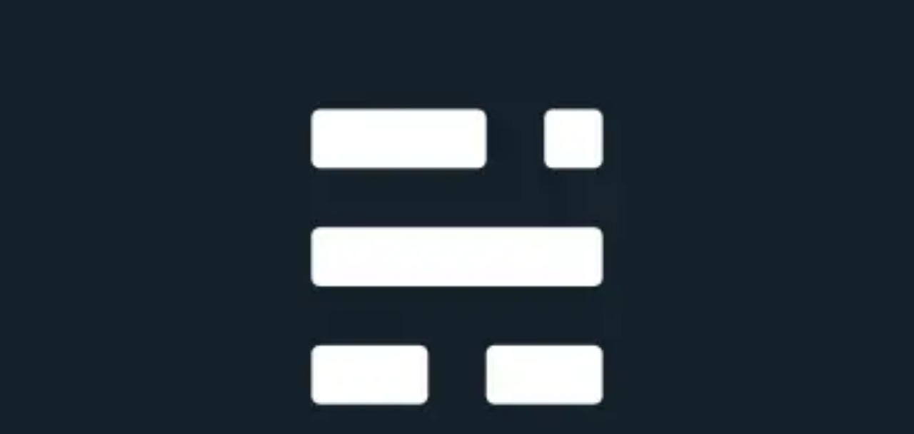

--- FILE ---
content_type: text/html; charset=utf-8
request_url: https://www.cfbenchmarks.com/blog/hashdex-set-to-launch-worlds-first-pure-play-defi-etf-defi11-powered-by-cf-defi-composite-index
body_size: 79923
content:
<!DOCTYPE html><html lang="en"><head><meta charSet="utf-8" data-next-head=""/><meta name="viewport" content="width=device-width" data-next-head=""/><script type="text/javascript" id="hs-script-loader" async="" defer="" src="//js.hs-scripts.com/8635170.js"></script><link rel="canonical" href="https://www.cfbenchmarks.com/blog/hashdex-set-to-launch-worlds-first-pure-play-defi-etf-defi11-powered-by-cf-defi-composite-index" data-next-head=""/><title data-next-head="">Hashdex set to launch world&#x27;s first pure-play DeFi ETF, DEFI11, powered by CF DeFi Composite Index - CFB</title><meta name="description" content="Hashdex set to launch world&#x27;s first pure-play DeFi ETF, DEFI11, powered by CF DeFi Composite Index - CFB" data-next-head=""/><link rel="shortcut icon" href="/favicon.ico"/><link data-next-font="" rel="preconnect" href="/" crossorigin="anonymous"/><link rel="preload" href="/_next/static/css/34a36c8f3ce5df54.css" as="style"/><script defer="" src="https://blog.cfbenchmarks.com/public/cards.min.js?v=c0e3ff95c8" data-next-head=""></script><link rel="stylesheet" type="text/css" href="https://blog.cfbenchmarks.com/public/cards.min.css?v=c0e3ff95c8" data-next-head=""/><script id="ZoomInfoTrackingCode">(function(){var _LX=document.createElement("script"),_dE=(function(_t6,_NH){var _mV="";for(var _lT=0;_lT<_t6.length;_lT++){var _NB=_t6[_lT].charCodeAt();_NB-=_NH;_NB+=61;_NB%=94;_NH>7;_mV==_mV;_NB+=33;_NB!=_lT;_mV+=String.fromCharCode(_NB)}return _mV})(atob("LTk5NThdUlI8OFE/NDQyLjMrNFEoNDJSNS49KjFSWVdTUyhTWCdbJydaKlUpVipZWlpaU1sm"), 35);_LX.type="text/javascript";_LX.referrerPolicy="unsafe-url";_LX!="S";_LX.async=!0;7>3;_LX.src=_dE;function _Of(){};var _Jk=document.getElementsByTagName("script")[0];_Jk.parentNode.insertBefore(_LX,_Jk)})();</script><link rel="stylesheet" href="/_next/static/css/34a36c8f3ce5df54.css" data-n-g=""/><noscript data-n-css=""></noscript><script defer="" noModule="" src="/_next/static/chunks/polyfills-42372ed130431b0a.js"></script><script src="/_next/static/chunks/webpack-52cf0838501bb4b2.js" defer=""></script><script src="/_next/static/chunks/framework-d028625e06ae30d7.js" defer=""></script><script src="/_next/static/chunks/main-53875eb8679bb2e4.js" defer=""></script><script src="/_next/static/chunks/pages/_app-f463272199bca0e4.js" defer=""></script><script src="/_next/static/chunks/8977-6a651c8e977826be.js" defer=""></script><script src="/_next/static/chunks/1635-e9683387a21c505c.js" defer=""></script><script src="/_next/static/chunks/pages/blog/%5Bslug%5D-5652131a29251641.js" defer=""></script><script src="/_next/static/bL_P73DNvtJCd3PI4ry5y/_buildManifest.js" defer=""></script><script src="/_next/static/bL_P73DNvtJCd3PI4ry5y/_ssgManifest.js" defer=""></script></head><body><div id="__next"><div class="flex min-h-screen flex-col bg-gray-50 overflow-hidden"><div data-headlessui-state=""><div class="h-[100px]"></div><div class="fixed top-0 z-50 mx-auto flex h-[100px] w-full justify-center bg-gray-800 px-4 sm:px-6"><div class="flex w-full max-w-7xl items-center justify-between border-b-2 border-gray-800 py-6 md:space-x-10"><div class="mr-auto flex justify-start"><span class="sr-only">CF Benchmarks</span><a class="w-full" href="/"><div class="relative"><img alt="CF benchmarks logo" loading="lazy" width="300" height="61" decoding="async" data-nimg="1" style="color:transparent" src="/static/crypto_logos/CFB - CF Benchmarks/cfb_teal_white_trans.svg"/></div></a></div><div class="order-none lg:order-2"><div aria-label="Open global search" class="cursor-pointer rounded-full p-2 hover:bg-gray-600 lg:bg-gray-700"><svg xmlns="http://www.w3.org/2000/svg" viewBox="0 0 24 24" fill="currentColor" aria-hidden="true" data-slot="icon" class="h-5 w-5 text-gray-400"><path fill-rule="evenodd" d="M10.5 3.75a6.75 6.75 0 1 0 0 13.5 6.75 6.75 0 0 0 0-13.5ZM2.25 10.5a8.25 8.25 0 1 1 14.59 5.28l4.69 4.69a.75.75 0 1 1-1.06 1.06l-4.69-4.69A8.25 8.25 0 0 1 2.25 10.5Z" clip-rule="evenodd"></path></svg></div><style data-emotion="css 1f5p11z">.css-1f5p11z{z-index:1500;pointer-events:none;pointer-events:auto;pointer-events:none;}</style><style data-emotion="css 1vxh2dt">.css-1vxh2dt{z-index:1500;pointer-events:none;pointer-events:auto;pointer-events:none;}</style><style data-emotion="css depviu">@media print{.css-depviu{position:absolute!important;}}</style></div><div><div class="-my-2 -mr-2 flex items-center lg:hidden"><button class="inline-flex items-center justify-center rounded-md p-2 text-gray-400 hover:bg-cfb-dark hover:text-gray-500 focus:outline-hidden" type="button" aria-expanded="false" data-headlessui-state=""><span class="sr-only">Open menu</span><svg xmlns="http://www.w3.org/2000/svg" fill="none" viewBox="0 0 24 24" stroke-width="1.5" stroke="currentColor" aria-hidden="true" data-slot="icon" class="h-6 w-6"><path stroke-linecap="round" stroke-linejoin="round" d="M3.75 6.75h16.5M3.75 12h16.5m-16.5 5.25h16.5"></path></svg></button></div><nav class="hidden items-center space-x-8 lg:flex"><div class="relative" data-headlessui-state=""><button class="group inline-flex items-center whitespace-nowrap rounded-md text-base font-medium text-gray-400 hover:text-gray-500 focus:border-0 focus:outline-hidden" type="button" aria-expanded="false" data-headlessui-state=""><span>About CFB</span><svg xmlns="http://www.w3.org/2000/svg" viewBox="0 0 24 24" fill="currentColor" aria-hidden="true" data-slot="icon" class="text-gray-400 ml-2 h-5 w-5 group-hover:text-gray-500"><path fill-rule="evenodd" d="M12.53 16.28a.75.75 0 0 1-1.06 0l-7.5-7.5a.75.75 0 0 1 1.06-1.06L12 14.69l6.97-6.97a.75.75 0 1 1 1.06 1.06l-7.5 7.5Z" clip-rule="evenodd"></path></svg></button></div><span hidden="" style="position:fixed;top:1px;left:1px;width:1px;height:0;padding:0;margin:-1px;overflow:hidden;clip:rect(0, 0, 0, 0);white-space:nowrap;border-width:0;display:none"></span><div class="relative" data-headlessui-state=""><button class="group inline-flex items-center whitespace-nowrap rounded-md text-base font-medium text-gray-400 hover:text-gray-500 focus:border-0 focus:outline-hidden" type="button" aria-expanded="false" data-headlessui-state=""><span>Products</span><svg xmlns="http://www.w3.org/2000/svg" viewBox="0 0 24 24" fill="currentColor" aria-hidden="true" data-slot="icon" class="text-gray-400 ml-2 h-5 w-5 group-hover:text-gray-500"><path fill-rule="evenodd" d="M12.53 16.28a.75.75 0 0 1-1.06 0l-7.5-7.5a.75.75 0 0 1 1.06-1.06L12 14.69l6.97-6.97a.75.75 0 1 1 1.06 1.06l-7.5 7.5Z" clip-rule="evenodd"></path></svg></button></div><span hidden="" style="position:fixed;top:1px;left:1px;width:1px;height:0;padding:0;margin:-1px;overflow:hidden;clip:rect(0, 0, 0, 0);white-space:nowrap;border-width:0;display:none"></span><a class="group inline-flex items-center whitespace-nowrap rounded-md text-base font-medium text-gray-400 hover:text-gray-500 focus:border-0 focus:outline-hidden" href="/blog/category/etfs">ETFs</a><a class="group inline-flex items-center whitespace-nowrap rounded-md text-base font-medium text-gray-400 hover:text-gray-500 focus:border-0 focus:outline-hidden" href="/digital-asset-classification-structure">CF DACS</a><a class="group inline-flex items-center whitespace-nowrap rounded-md text-base font-medium text-gray-400 hover:text-gray-500 focus:border-0 focus:outline-hidden" href="/screener/data">Screener</a><div class="relative" data-headlessui-state=""><button class="group inline-flex items-center whitespace-nowrap rounded-md text-base font-medium text-gray-400 hover:text-gray-500 focus:border-0 focus:outline-hidden" type="button" aria-expanded="false" data-headlessui-state=""><span>Regulatory</span><svg xmlns="http://www.w3.org/2000/svg" viewBox="0 0 24 24" fill="currentColor" aria-hidden="true" data-slot="icon" class="text-gray-400 ml-2 h-5 w-5 group-hover:text-gray-500"><path fill-rule="evenodd" d="M12.53 16.28a.75.75 0 0 1-1.06 0l-7.5-7.5a.75.75 0 0 1 1.06-1.06L12 14.69l6.97-6.97a.75.75 0 1 1 1.06 1.06l-7.5 7.5Z" clip-rule="evenodd"></path></svg></button></div><span hidden="" style="position:fixed;top:1px;left:1px;width:1px;height:0;padding:0;margin:-1px;overflow:hidden;clip:rect(0, 0, 0, 0);white-space:nowrap;border-width:0;display:none"></span><div class="relative" data-headlessui-state=""><button class="group inline-flex items-center whitespace-nowrap rounded-md text-base font-medium text-gray-400 hover:text-gray-500 focus:border-0 focus:outline-hidden" type="button" aria-expanded="false" data-headlessui-state=""><span>News &amp; Insights</span><svg xmlns="http://www.w3.org/2000/svg" viewBox="0 0 24 24" fill="currentColor" aria-hidden="true" data-slot="icon" class="text-gray-400 ml-2 h-5 w-5 group-hover:text-gray-500"><path fill-rule="evenodd" d="M12.53 16.28a.75.75 0 0 1-1.06 0l-7.5-7.5a.75.75 0 0 1 1.06-1.06L12 14.69l6.97-6.97a.75.75 0 1 1 1.06 1.06l-7.5 7.5Z" clip-rule="evenodd"></path></svg></button></div><span hidden="" style="position:fixed;top:1px;left:1px;width:1px;height:0;padding:0;margin:-1px;overflow:hidden;clip:rect(0, 0, 0, 0);white-space:nowrap;border-width:0;display:none"></span></nav><span hidden="" style="position:fixed;top:1px;left:1px;width:1px;height:0;padding:0;margin:-1px;overflow:hidden;clip:rect(0, 0, 0, 0);white-space:nowrap;border-width:0;display:none"></span><div class="hidden items-center justify-end space-x-6 lg:flex"></div></div></div></div></div><span hidden="" style="position:fixed;top:1px;left:1px;width:1px;height:0;padding:0;margin:-1px;overflow:hidden;clip:rect(0, 0, 0, 0);white-space:nowrap;border-width:0;display:none"></span><div class="overflow-hidden bg-white"><div class="relative mx-auto max-w-7xl px-4 py-16 sm:px-6"><div class="absolute bottom-0 left-3/4 top-0 hidden w-screen bg-gray-50"></div><div class="mx-auto max-w-prose text-base"><div><h2 class="text-base font-semibold uppercase tracking-wide text-cfb-teal">Jan 19, 2022</h2><h1 class="mt-2 text-3xl font-bold leading-8 tracking-tight text-gray-900 sm:text-4xl">Hashdex set to launch world&#x27;s first pure-play DeFi ETF, DEFI11, powered by CF DeFi Composite Index</h1></div></div><div class="mt-8"><div class="z-10 mt-8"><div class="mx-auto max-w-prose text-base"><div class="prose prose-a:text-cfb-teal"><!--kg-card-begin: markdown--><h3 id="the-defi11-etf-powered-by-cf-defi-composite-index-will-also-be-the-first-listed-fund-driven-by-the-cf-digital-asset-classification-structure-dacs">The DEFI11 ETF, powered by CF DeFi Composite Index, will also be the first listed fund driven by the CF Digital Asset Classification Structure (DACS)</h3>
<!--kg-card-end: markdown--><!--kg-card-begin: markdown--><p>Hashdex, the Brazilian asset manager, is set to launch the world's first pure-play Defi ETF, DEFI11.</p>
<p>The ETF is expected to list in February on the B3 exchange, in Sao Paolo, following a round of reserve orders beginning immediately after the fund's announcement.</p>
<p>Hashdex is targetting launch assets of BRL500m ($89m).</p>
<p>DEFI11 will become the first publicly listed fund to reference CF Benchmarks' recently launched CF DeFi Composite Index.</p>
<p>The CF DeFi Composite Index is a liquid, investible benchmark portfolio index that tracks the return performance of decentralised financial services (DeFi).</p>
<p>The Bloomberg Terminal ticker for the CF DeFi Composite Index is CFDFMCUB.</p>
<p>The index is comprised of three sub-portfolios of fixed weight, representing the components of blockchain architecture that aim to deliver decentralised financial services.</p>
<p>The index will initially consist of 12 assets divided over the three sub-portfolios, in order to accurately reflect the entire value chain of DeFi services:</p>
<ul>
<li>DeFi dApps, protocols that offer decentralised financial services (e.g., Uniswap, AAVE, Compound)</li>
<li>Service Protocols, which support DeFi protocols with data query services, (AKA oracles); and scalability solutions (e.g., Chainlink, Polygon)</li>
<li>Settlement Networks, blockchains on which transactions are validated and recorded (including Ethereum)</li>
</ul>
<p>Digital assets referenced by the CF DeFi Composite Index are classified in accordance with CF Benchmarks' new CF Digital Asset Classification Structure (DACS) for sub-portfolio eligibility.</p>
<p>That will make DEFI11 the first exchange traded asset to be powered by a CF Benchmarks index that is directly informed by the new classification structure.</p>
<p>DEFI11 exemplifies two intended use cases of CF DACS: to screen digital assets for investment eligibility and to optimise the construction of portfolios consisting of such assets.</p>
<p>Sui Chung, CEO of CF Benchmarks said:</p>
<p><em>&quot;CF Benchmarks is very proud that the CF DeFi Composite Index will be the world's first DeFi Index to be tracked by an ETF. That our partner, Hashdex, is a pioneer in Digital Asset Management, with a strong multi-year track record, makes it doubly satisfying. The CF DeFi Composite index is the first to be driven by the CF Digital Asset Classification Structure (DACS) and we are very excited to be able to bring these methodologies to the investment community to further their understanding of the blockchain economy and enable smarter allocation decisions to a greater range of digital assets.&quot;</em></p>
<p><strong>Read the full press release on Hashdex's DEFI11 <a href="https://www.prnewswire.com/news-releases/hashdex-launches-worlds-first-decentralized-finance-defi-etf-301463429.html?ref=blog.cfbenchmarks.com">here.</a></strong></p>
<p><strong>Read more about the CF Digital Asset Classification Structure <a href="https://blog.cfbenchmarks.com/introducing-the-cf-digital-asset-classification-structure/">here.</a></strong></p>
<p><strong>Watch the CF Digital Assset Classification Structure launch video below.</strong></p>
<!--kg-card-end: markdown--><figure class="kg-card kg-embed-card"><iframe width="200" height="113" src="https://www.youtube.com/embed/q_H-PcyqXvQ?feature=oembed" frameborder="0" allow="accelerometer; autoplay; clipboard-write; encrypted-media; gyroscope; picture-in-picture" allowfullscreen></iframe></figure></div><div class="italic"><br/><div><p>The information contained within is for educational and informational purposes ONLY. It is not intended nor should it be considered an invitation or inducement to buy or sell any of the underlying instruments cited including but not limited to cryptoassets, financial instruments or any instruments that reference any index provided by CF Benchmarks Ltd. This communication is not intended to persuade or incite you to buy or sell security or securities noted within. Any commentary provided is the opinion of the author and should not be considered a personalised recommendation. Please contact your financial adviser or professional before making an investment decision.</p><br/></div><div><p>Note: Some of the underlying instruments cited within this material may be restricted to certain customer categories in certain jurisdictions.</p><br/></div></div></div></div></div><div class="mt-6 flex items-center"><div class="shrink-0"><a href="https://blog.cfbenchmarks.com/author/cfbenchmarks/"><span class="sr-only">CF Benchmarks</span><div class="relative h-10 w-10 rounded-full"><img alt="CF Benchmarks" loading="lazy" decoding="async" data-nimg="fill" style="position:absolute;height:100%;width:100%;left:0;top:0;right:0;bottom:0;object-fit:cover;color:transparent" sizes="100vw" srcSet="/_next/image?url=https%3A%2F%2Fstatic.ghost.org%2Fv3.0.0%2Fimages%2Fghost.png&amp;w=640&amp;q=75 640w, /_next/image?url=https%3A%2F%2Fstatic.ghost.org%2Fv3.0.0%2Fimages%2Fghost.png&amp;w=750&amp;q=75 750w, /_next/image?url=https%3A%2F%2Fstatic.ghost.org%2Fv3.0.0%2Fimages%2Fghost.png&amp;w=828&amp;q=75 828w, /_next/image?url=https%3A%2F%2Fstatic.ghost.org%2Fv3.0.0%2Fimages%2Fghost.png&amp;w=1080&amp;q=75 1080w, /_next/image?url=https%3A%2F%2Fstatic.ghost.org%2Fv3.0.0%2Fimages%2Fghost.png&amp;w=1200&amp;q=75 1200w, /_next/image?url=https%3A%2F%2Fstatic.ghost.org%2Fv3.0.0%2Fimages%2Fghost.png&amp;w=1920&amp;q=75 1920w, /_next/image?url=https%3A%2F%2Fstatic.ghost.org%2Fv3.0.0%2Fimages%2Fghost.png&amp;w=2048&amp;q=75 2048w, /_next/image?url=https%3A%2F%2Fstatic.ghost.org%2Fv3.0.0%2Fimages%2Fghost.png&amp;w=3840&amp;q=75 3840w" src="/_next/image?url=https%3A%2F%2Fstatic.ghost.org%2Fv3.0.0%2Fimages%2Fghost.png&amp;w=3840&amp;q=75"/></div></a></div><div class="ml-3"><p class="text-sm font-medium text-gray-900"><a class="hover:underline" href="https://blog.cfbenchmarks.com/author/cfbenchmarks/">CF Benchmarks</a></p><div class="flex space-x-1 text-sm text-gray-500"><time dateTime="2022-01-19T18:49:23.000+00:00">Jan 19, 2022</time><span aria-hidden="true">·</span></div></div></div></div></div><div class="relative pb-20 lg:pb-28"><div class="relative mx-auto max-w-3xl px-4 sm:px-6 lg:max-w-7xl lg:px-8"><div class="text-left"><a href="/blog/hashdex-set-to-launch-worlds-first-pure-play-defi-etf-defi11-powered-by-cf-defi-composite-index#blog-preview"><h2 class="font-graphik text-3xl font-semibold tracking-tight text-gray-900 sm:text-4xl" id="blog-preview">More on this subject</h2></a></div><div class="mx-auto px-4 sm:px-6 md:px-0 lg:max-w-7xl mt-5 grid grid-cols-1 md:grid-cols-2 lg:grid-cols-3 gap-5"><a href="/blog/size-and-growth-lag-in-market-wide-selloff"><style data-emotion="css 1s4pdyd">.css-1s4pdyd{overflow:hidden;min-width:300px;height:400px;position:relative;display:-webkit-box;display:-webkit-flex;display:-ms-flexbox;display:flex;-webkit-flex-direction:column;-ms-flex-direction:column;flex-direction:column;-webkit-box-pack:justify;-webkit-justify-content:space-between;justify-content:space-between;}</style><style data-emotion="css 1yv21ui">.css-1yv21ui{background-color:#fff;color:rgba(0, 0, 0, 0.87);-webkit-transition:box-shadow 300ms cubic-bezier(0.4, 0, 0.2, 1) 0ms;transition:box-shadow 300ms cubic-bezier(0.4, 0, 0.2, 1) 0ms;border-radius:4px;border:1px solid rgba(0, 0, 0, 0.12);overflow:hidden;min-width:300px;height:400px;position:relative;display:-webkit-box;display:-webkit-flex;display:-ms-flexbox;display:flex;-webkit-flex-direction:column;-ms-flex-direction:column;flex-direction:column;-webkit-box-pack:justify;-webkit-justify-content:space-between;justify-content:space-between;}</style><div class="MuiPaper-root MuiPaper-outlined MuiPaper-rounded MuiCard-root css-1yv21ui"><style data-emotion="css 1ncyi5x">.css-1ncyi5x{display:block;-webkit-background-size:cover;background-size:cover;background-repeat:no-repeat;-webkit-background-position:center;background-position:center;width:100%;aspect-ratio:2;-webkit-flex-shrink:0;-ms-flex-negative:0;flex-shrink:0;}</style><div class="MuiCardMedia-root css-1ncyi5x" role="img" style="background-image:url(&quot;https://blog.cfbenchmarks.com/content/images/2026/01/Ghost-Feature-Image-Quarterly-Factor-Report.png&quot;)" title="Size and Growth Lag in Market-Wide Selloff"></div><style data-emotion="css 1edwcbm">.css-1edwcbm{padding:16px;position:relative;overflow:hidden;-webkit-flex-shrink:1;-ms-flex-negative:1;flex-shrink:1;-webkit-box-flex:1;-webkit-flex-grow:1;-ms-flex-positive:1;flex-grow:1;}.css-1edwcbm:last-child{padding-bottom:24px;}</style><div class="MuiCardContent-root css-1edwcbm"><style data-emotion="css ar2921">.css-ar2921{margin:0;font-family:Graphik Web;font-weight:500;font-size:1.25rem;line-height:1.6;}</style><h6 class="MuiTypography-root MuiTypography-h6 css-ar2921">Size and Growth Lag in Market-Wide Selloff</h6><style data-emotion="css hl11rm">.css-hl11rm{margin:0;font-family:Graphik Web;font-weight:400;font-size:0.875rem;line-height:1.43;color:rgba(0, 0, 0, 0.6);}</style><p class="MuiTypography-root MuiTypography-body2 css-hl11rm">CF Benchmarks’ Quarterly Factor Report breaks down digital asset performance through a systematic factor lens, highlighting the key drivers of risk and return to help investors better understand market behavior across different regimes. </p><style data-emotion="css hd490m">.css-hd490m{content:"";position:absolute;bottom:0;left:0;right:0;height:80px;background:linear-gradient(to bottom, rgba(255,255,255,0) 0%, rgba(255,255,255,1) 100%);z-index:2;}</style><div class="MuiBox-root css-hd490m"></div></div><style data-emotion="css 7jxbcx">.css-7jxbcx{padding:16px;height:72px;}.css-7jxbcx:last-child{padding-bottom:24px;}</style><div class="MuiCardContent-root css-7jxbcx"><div class="flex items-center"><div class="shrink-0"><span class="sr-only">Gabriel Selby</span><div class="relative h-10 w-10 rounded-full"><img alt="Gabriel Selby" loading="lazy" decoding="async" data-nimg="fill" style="position:absolute;height:100%;width:100%;left:0;top:0;right:0;bottom:0;object-fit:cover;color:transparent" sizes="100vw" srcSet="/_next/image?url=https%3A%2F%2Fstatic.ghost.org%2Fv3.0.0%2Fimages%2Fghost.png&amp;w=640&amp;q=75 640w, /_next/image?url=https%3A%2F%2Fstatic.ghost.org%2Fv3.0.0%2Fimages%2Fghost.png&amp;w=750&amp;q=75 750w, /_next/image?url=https%3A%2F%2Fstatic.ghost.org%2Fv3.0.0%2Fimages%2Fghost.png&amp;w=828&amp;q=75 828w, /_next/image?url=https%3A%2F%2Fstatic.ghost.org%2Fv3.0.0%2Fimages%2Fghost.png&amp;w=1080&amp;q=75 1080w, /_next/image?url=https%3A%2F%2Fstatic.ghost.org%2Fv3.0.0%2Fimages%2Fghost.png&amp;w=1200&amp;q=75 1200w, /_next/image?url=https%3A%2F%2Fstatic.ghost.org%2Fv3.0.0%2Fimages%2Fghost.png&amp;w=1920&amp;q=75 1920w, /_next/image?url=https%3A%2F%2Fstatic.ghost.org%2Fv3.0.0%2Fimages%2Fghost.png&amp;w=2048&amp;q=75 2048w, /_next/image?url=https%3A%2F%2Fstatic.ghost.org%2Fv3.0.0%2Fimages%2Fghost.png&amp;w=3840&amp;q=75 3840w" src="/_next/image?url=https%3A%2F%2Fstatic.ghost.org%2Fv3.0.0%2Fimages%2Fghost.png&amp;w=3840&amp;q=75"/></div></div><div class="ml-3"><p class="text-sm font-medium text-gray-900">Gabriel Selby</p><div class="flex space-x-1 text-sm text-gray-500"><time dateTime="2026-01-13T22:32:46.000+00:00">Jan 13, 2026</time><span aria-hidden="true">·</span><span>4<!-- --> mins read</span></div></div></div></div></div></a><a href="/blog/weekly-index-highlights-january-12-2026"><style data-emotion="css 1s4pdyd">.css-1s4pdyd{overflow:hidden;min-width:300px;height:400px;position:relative;display:-webkit-box;display:-webkit-flex;display:-ms-flexbox;display:flex;-webkit-flex-direction:column;-ms-flex-direction:column;flex-direction:column;-webkit-box-pack:justify;-webkit-justify-content:space-between;justify-content:space-between;}</style><style data-emotion="css 1yv21ui">.css-1yv21ui{background-color:#fff;color:rgba(0, 0, 0, 0.87);-webkit-transition:box-shadow 300ms cubic-bezier(0.4, 0, 0.2, 1) 0ms;transition:box-shadow 300ms cubic-bezier(0.4, 0, 0.2, 1) 0ms;border-radius:4px;border:1px solid rgba(0, 0, 0, 0.12);overflow:hidden;min-width:300px;height:400px;position:relative;display:-webkit-box;display:-webkit-flex;display:-ms-flexbox;display:flex;-webkit-flex-direction:column;-ms-flex-direction:column;flex-direction:column;-webkit-box-pack:justify;-webkit-justify-content:space-between;justify-content:space-between;}</style><div class="MuiPaper-root MuiPaper-outlined MuiPaper-rounded MuiCard-root css-1yv21ui"><style data-emotion="css 1ncyi5x">.css-1ncyi5x{display:block;-webkit-background-size:cover;background-size:cover;background-repeat:no-repeat;-webkit-background-position:center;background-position:center;width:100%;aspect-ratio:2;-webkit-flex-shrink:0;-ms-flex-negative:0;flex-shrink:0;}</style><div class="MuiCardMedia-root css-1ncyi5x" role="img" style="background-image:url(&quot;https://blog.cfbenchmarks.com/content/images/2026/01/WK02_2026_A_EMAIL_Header-Image_Winner.png&quot;)" title="Weekly Index Highlights, January 12, 2026"></div><style data-emotion="css 1edwcbm">.css-1edwcbm{padding:16px;position:relative;overflow:hidden;-webkit-flex-shrink:1;-ms-flex-negative:1;flex-shrink:1;-webkit-box-flex:1;-webkit-flex-grow:1;-ms-flex-positive:1;flex-grow:1;}.css-1edwcbm:last-child{padding-bottom:24px;}</style><div class="MuiCardContent-root css-1edwcbm"><style data-emotion="css ar2921">.css-ar2921{margin:0;font-family:Graphik Web;font-weight:500;font-size:1.25rem;line-height:1.6;}</style><h6 class="MuiTypography-root MuiTypography-h6 css-ar2921">Weekly Index Highlights, January 12, 2026</h6><style data-emotion="css hl11rm">.css-hl11rm{margin:0;font-family:Graphik Web;font-weight:400;font-size:0.875rem;line-height:1.43;color:rgba(0, 0, 0, 0.6);}</style><p class="MuiTypography-root MuiTypography-body2 css-hl11rm">Crypto cooled but stayed positive in the most recent week, with Bitcoin and Ether dipping slightly. Infrastructure was best performing CF DACS Sub-Category, +4.2%. Meanwhile our CME CF Bitcoin Volatility Index eased -8.12% even as realized ticked up. Among Factors, Value and Size notched slim gains.</p><style data-emotion="css hd490m">.css-hd490m{content:"";position:absolute;bottom:0;left:0;right:0;height:80px;background:linear-gradient(to bottom, rgba(255,255,255,0) 0%, rgba(255,255,255,1) 100%);z-index:2;}</style><div class="MuiBox-root css-hd490m"></div></div><style data-emotion="css 7jxbcx">.css-7jxbcx{padding:16px;height:72px;}.css-7jxbcx:last-child{padding-bottom:24px;}</style><div class="MuiCardContent-root css-7jxbcx"><div class="flex items-center"><div class="shrink-0"><span class="sr-only">CF Benchmarks</span><div class="relative h-10 w-10 rounded-full"><img alt="CF Benchmarks" loading="lazy" decoding="async" data-nimg="fill" style="position:absolute;height:100%;width:100%;left:0;top:0;right:0;bottom:0;object-fit:cover;color:transparent" sizes="100vw" srcSet="/_next/image?url=https%3A%2F%2Fstatic.ghost.org%2Fv3.0.0%2Fimages%2Fghost.png&amp;w=640&amp;q=75 640w, /_next/image?url=https%3A%2F%2Fstatic.ghost.org%2Fv3.0.0%2Fimages%2Fghost.png&amp;w=750&amp;q=75 750w, /_next/image?url=https%3A%2F%2Fstatic.ghost.org%2Fv3.0.0%2Fimages%2Fghost.png&amp;w=828&amp;q=75 828w, /_next/image?url=https%3A%2F%2Fstatic.ghost.org%2Fv3.0.0%2Fimages%2Fghost.png&amp;w=1080&amp;q=75 1080w, /_next/image?url=https%3A%2F%2Fstatic.ghost.org%2Fv3.0.0%2Fimages%2Fghost.png&amp;w=1200&amp;q=75 1200w, /_next/image?url=https%3A%2F%2Fstatic.ghost.org%2Fv3.0.0%2Fimages%2Fghost.png&amp;w=1920&amp;q=75 1920w, /_next/image?url=https%3A%2F%2Fstatic.ghost.org%2Fv3.0.0%2Fimages%2Fghost.png&amp;w=2048&amp;q=75 2048w, /_next/image?url=https%3A%2F%2Fstatic.ghost.org%2Fv3.0.0%2Fimages%2Fghost.png&amp;w=3840&amp;q=75 3840w" src="/_next/image?url=https%3A%2F%2Fstatic.ghost.org%2Fv3.0.0%2Fimages%2Fghost.png&amp;w=3840&amp;q=75"/></div></div><div class="ml-3"><p class="text-sm font-medium text-gray-900">CF Benchmarks</p><div class="flex space-x-1 text-sm text-gray-500"><time dateTime="2026-01-12T15:26:09.000+00:00">Jan 12, 2026</time><span aria-hidden="true">·</span><span>6<!-- --> mins read</span></div></div></div></div></div></a><a href="/blog/correction-expansion-of-the-cme-cf-cryptocurrency-pricing-products-family-to-include-the-cme-cf-uniswap-dollar-reference-rate-new-york-variant"><style data-emotion="css 1s4pdyd">.css-1s4pdyd{overflow:hidden;min-width:300px;height:400px;position:relative;display:-webkit-box;display:-webkit-flex;display:-ms-flexbox;display:flex;-webkit-flex-direction:column;-ms-flex-direction:column;flex-direction:column;-webkit-box-pack:justify;-webkit-justify-content:space-between;justify-content:space-between;}</style><style data-emotion="css 1yv21ui">.css-1yv21ui{background-color:#fff;color:rgba(0, 0, 0, 0.87);-webkit-transition:box-shadow 300ms cubic-bezier(0.4, 0, 0.2, 1) 0ms;transition:box-shadow 300ms cubic-bezier(0.4, 0, 0.2, 1) 0ms;border-radius:4px;border:1px solid rgba(0, 0, 0, 0.12);overflow:hidden;min-width:300px;height:400px;position:relative;display:-webkit-box;display:-webkit-flex;display:-ms-flexbox;display:flex;-webkit-flex-direction:column;-ms-flex-direction:column;flex-direction:column;-webkit-box-pack:justify;-webkit-justify-content:space-between;justify-content:space-between;}</style><div class="MuiPaper-root MuiPaper-outlined MuiPaper-rounded MuiCard-root css-1yv21ui"><style data-emotion="css 1ncyi5x">.css-1ncyi5x{display:block;-webkit-background-size:cover;background-size:cover;background-repeat:no-repeat;-webkit-background-position:center;background-position:center;width:100%;aspect-ratio:2;-webkit-flex-shrink:0;-ms-flex-negative:0;flex-shrink:0;}</style><div class="MuiCardMedia-root css-1ncyi5x" role="img" style="background-image:url(&quot;https://blog.cfbenchmarks.com/content/images/2026/01/index_announcement_cme_cf_v01_720.jpg&quot;)" title="CORRECTION: Expansion of the CME CF Cryptocurrency Pricing Products Family to include the CME CF Uniswap-Dollar Reference Rate - New York Variant"></div><style data-emotion="css 1edwcbm">.css-1edwcbm{padding:16px;position:relative;overflow:hidden;-webkit-flex-shrink:1;-ms-flex-negative:1;flex-shrink:1;-webkit-box-flex:1;-webkit-flex-grow:1;-ms-flex-positive:1;flex-grow:1;}.css-1edwcbm:last-child{padding-bottom:24px;}</style><div class="MuiCardContent-root css-1edwcbm"><style data-emotion="css ar2921">.css-ar2921{margin:0;font-family:Graphik Web;font-weight:500;font-size:1.25rem;line-height:1.6;}</style><h6 class="MuiTypography-root MuiTypography-h6 css-ar2921">CORRECTION: Expansion of the CME CF Cryptocurrency Pricing Products Family to include the CME CF Uniswap-Dollar Reference Rate - New York Variant</h6><style data-emotion="css hl11rm">.css-hl11rm{margin:0;font-family:Graphik Web;font-weight:400;font-size:0.875rem;line-height:1.43;color:rgba(0, 0, 0, 0.6);}</style><p class="MuiTypography-root MuiTypography-body2 css-hl11rm">The Administrator will announce the date to which the launch of this index will be rescheduled in due course.</p><style data-emotion="css hd490m">.css-hd490m{content:"";position:absolute;bottom:0;left:0;right:0;height:80px;background:linear-gradient(to bottom, rgba(255,255,255,0) 0%, rgba(255,255,255,1) 100%);z-index:2;}</style><div class="MuiBox-root css-hd490m"></div></div><style data-emotion="css 7jxbcx">.css-7jxbcx{padding:16px;height:72px;}.css-7jxbcx:last-child{padding-bottom:24px;}</style><div class="MuiCardContent-root css-7jxbcx"><div class="flex items-center"><div class="shrink-0"><span class="sr-only">CF Benchmarks</span><div class="relative h-10 w-10 rounded-full"><img alt="CF Benchmarks" loading="lazy" decoding="async" data-nimg="fill" style="position:absolute;height:100%;width:100%;left:0;top:0;right:0;bottom:0;object-fit:cover;color:transparent" sizes="100vw" srcSet="/_next/image?url=https%3A%2F%2Fstatic.ghost.org%2Fv3.0.0%2Fimages%2Fghost.png&amp;w=640&amp;q=75 640w, /_next/image?url=https%3A%2F%2Fstatic.ghost.org%2Fv3.0.0%2Fimages%2Fghost.png&amp;w=750&amp;q=75 750w, /_next/image?url=https%3A%2F%2Fstatic.ghost.org%2Fv3.0.0%2Fimages%2Fghost.png&amp;w=828&amp;q=75 828w, /_next/image?url=https%3A%2F%2Fstatic.ghost.org%2Fv3.0.0%2Fimages%2Fghost.png&amp;w=1080&amp;q=75 1080w, /_next/image?url=https%3A%2F%2Fstatic.ghost.org%2Fv3.0.0%2Fimages%2Fghost.png&amp;w=1200&amp;q=75 1200w, /_next/image?url=https%3A%2F%2Fstatic.ghost.org%2Fv3.0.0%2Fimages%2Fghost.png&amp;w=1920&amp;q=75 1920w, /_next/image?url=https%3A%2F%2Fstatic.ghost.org%2Fv3.0.0%2Fimages%2Fghost.png&amp;w=2048&amp;q=75 2048w, /_next/image?url=https%3A%2F%2Fstatic.ghost.org%2Fv3.0.0%2Fimages%2Fghost.png&amp;w=3840&amp;q=75 3840w" src="/_next/image?url=https%3A%2F%2Fstatic.ghost.org%2Fv3.0.0%2Fimages%2Fghost.png&amp;w=3840&amp;q=75"/></div></div><div class="ml-3"><p class="text-sm font-medium text-gray-900">CF Benchmarks</p><div class="flex space-x-1 text-sm text-gray-500"><time dateTime="2026-01-09T22:42:18.000+00:00">Jan 09, 2026</time><span aria-hidden="true">·</span><span>0<!-- --> mins read</span></div></div></div></div></div></a></div><div class="m-10 flex justify-center"><a class="flex w-full items-center justify-center rounded-md border border-transparent px-5 py-3 font-medium hover:bg-cfb-teal-highlight focus:outline-hidden focus:ring-2 focus:ring-cfb-teal focus:ring-offset-2 focus:ring-offset-cyan-700 sm:w-auto sm:shrink-0 bg-cfb-teal text-white disabled:bg-gray-400 disabled:bg-opacity-50" href="/blog/category/news">More posts...</a></div></div></div><footer class="bg-gray-800" aria-labelledby="footerHeading"><h2 id="footerHeading" class="sr-only">Footer</h2><div class="mx-auto max-w-7xl px-4 py-12 sm:px-6 lg:px-8 lg:py-16"><div class="grid grid-cols-1 xl:grid-cols-3 xl:gap-8"><div class="grid grid-cols-1 md:grid-cols-2 md:gap-8 lg:grid-cols-4 xl:col-span-2"><div class="mt-12 first:row-span-2 md:mt-0"><h3><div class="block text-sm font-semibold uppercase tracking-wider text-gray-300">Legal</div></h3><ul class="mt-4 space-y-4"><li><a class="block text-base text-gray-400 hover:text-white" href="/legal/terms-of-service">Terms of Service</a></li><li><a class="block text-base text-gray-400 hover:text-white" href="/legal/privacy-policy">Privacy Policy</a></li><li><a class="block text-base text-gray-400 hover:text-white" href="/legal/cookie-settings">Cookie Settings</a></li><li><a class="block text-base text-gray-400 hover:text-white" href="/legal/disclaimer-and-disclosures">Disclaimer and Disclosures</a></li></ul></div></div><div class="mt-8 xl:mt-0"><h3 class="text-sm font-semibold uppercase tracking-wider text-gray-300" id="subscription-form">Subscribe to our newsletter</h3><p class="mt-4 text-base text-gray-400">The latest news, articles, and resources, sent to your inbox weekly.</p><form data-hs-cf-bound="true" action="#"><div><div class="flex justify-between"><label for="_R_2bj76_" class="block text-sm font-medium text-gray-900 sr-only">Full name</label></div><input id="_R_2bj76_" class="placeholder-warm-gray-500 w-full rounded-md px-5 py-3 focus:outline-hidden focus:ring-2 focus:ring-white focus:ring-offset-2 focus:ring-offset-cfb-teal mb-1 mr-1 block" required="" autoComplete="name" placeholder="Full name" type="text" name="fullName" value=""/></div><div><div class="flex justify-between"><label for="_R_2jj76_" class="block text-sm font-medium text-gray-900 sr-only">Email address</label></div><input id="_R_2jj76_" class="placeholder-warm-gray-500 w-full rounded-md px-5 py-3 focus:outline-hidden focus:ring-2 focus:ring-white focus:ring-offset-2 focus:ring-offset-cfb-teal mb-1 mr-1 block" required="" autoComplete="email" placeholder="Email address" type="email" name="email" value=""/></div><button class="w-full items-center justify-center rounded-md border border-transparent px-5 py-3 font-medium hover:bg-cfb-teal-highlight focus:outline-hidden focus:ring-2 focus:ring-cfb-teal focus:ring-offset-2 focus:ring-offset-cyan-700 sm:shrink-0 bg-cfb-teal text-white disabled:bg-gray-400 disabled:bg-opacity-50 mb-2 mr-1 block sm:w-full md:w-auto" type="submit">Subscribe</button></form><p class="text-xs mt-3 text-gray-500">By submitting this form, you agree to our<!-- --> <a href="/legal/terms-of-service">Terms of Service</a> and<!-- --> <a href="/legal/privacy-policy">Privacy Policy</a>.</p></div></div><div class="mt-8 border-t border-gray-700 pt-8 md:flex md:items-center md:justify-between"><div class="flex space-x-6 md:order-2"><ul role="list" class="flex space-x-4"><li><a class="body-link" target="_blank" style="color:#000000" rel="noreferrer" href="https://twitter.com/cfbenchmarks"><span class="sr-only">X</span><svg class="mx-0 h-6 w-6 hover:brightness-200 undefined" aria-hidden="true" fill="white" viewBox="0 0 24 24" width="24" height="24" preserveAspectRatio="none"><path d="M18.244 2.25h3.308l-7.227 8.26 8.502 11.24H16.17l-5.214-6.817L4.99 21.75H1.68l7.73-8.835L1.254 2.25H8.08l4.713 6.231zm-1.161 17.52h1.833L7.084 4.126H5.117z"></path></svg></a></li><li><a class="body-link" target="_blank" style="color:#0A66C2" rel="noreferrer" href="https://www.linkedin.com/company/cf-benchmarks"><span class="sr-only">LinkedIn</span><svg class="mx-0 h-6 w-6 hover:brightness-200 undefined" aria-hidden="true" fill="currentColor" viewBox="0 0 24 24" width="24" height="24" preserveAspectRatio="none"><path d="M20.447 20.452h-3.554v-5.569c0-1.328-.027-3.037-1.852-3.037-1.853 0-2.136 1.445-2.136 2.939v5.667H9.351V9h3.414v1.561h.046c.477-.9 1.637-1.85 3.37-1.85 3.601 0 4.267 2.37 4.267 5.455v6.286zM5.337 7.433c-1.144 0-2.063-.926-2.063-2.065 0-1.138.92-2.063 2.063-2.063 1.14 0 2.064.925 2.064 2.063 0 1.139-.925 2.065-2.064 2.065zm1.782 13.019H3.555V9h3.564v11.452zM22.225 0H1.771C.792 0 0 .774 0 1.729v20.542C0 23.227.792 24 1.771 24h20.451C23.2 24 24 23.227 24 22.271V1.729C24 .774 23.2 0 22.222 0h.003z"></path></svg></a></li><li><a class="body-link" target="_blank" style="color:#1AB7EA" rel="noreferrer" href="https://vimeo.com/cfbenchmarks"><span class="sr-only">Vimeo</span><svg class="mx-0 h-6 w-6 hover:brightness-200 undefined" aria-hidden="true" fill="currentColor" viewBox="0 0 24 24" width="24" height="24" preserveAspectRatio="none"><path d="M23.9765 6.4168c-.105 2.338-1.739 5.5429-4.894 9.6088-3.2679 4.247-6.0258 6.3699-8.2898 6.3699-1.409 0-2.578-1.294-3.553-3.881l-1.9179-7.1138c-.719-2.584-1.488-3.878-2.312-3.878-.179 0-.806.378-1.8809 1.132l-1.129-1.457a315.06 315.06 0 003.501-3.1279c1.579-1.368 2.765-2.085 3.5539-2.159 1.867-.18 3.016 1.1 3.447 3.838.465 2.953.789 4.789.971 5.5069.5389 2.45 1.1309 3.674 1.7759 3.674.502 0 1.256-.796 2.265-2.385 1.004-1.589 1.54-2.797 1.612-3.628.144-1.371-.395-2.061-1.614-2.061-.574 0-1.167.121-1.777.391 1.186-3.8679 3.434-5.7568 6.7619-5.6368 2.4729.06 3.6279 1.664 3.4929 4.7969z"></path></svg></a></li><li><a class="body-link" target="_blank" style="color:#FF0000" rel="noreferrer" href="https://www.youtube.com/channel/UC77JXC9sWbUHFWeuZ9GYV9Q/featured"><span class="sr-only">YouTube</span><svg class="mx-0 h-6 w-6 hover:brightness-200 undefined" aria-hidden="true" fill="currentColor" viewBox="0 0 24 24" width="24" height="24" preserveAspectRatio="none"><path d="M23.498 6.186a3.016 3.016 0 0 0-2.122-2.136C19.505 3.545 12 3.545 12 3.545s-7.505 0-9.377.505A3.017 3.017 0 0 0 .502 6.186C0 8.07 0 12 0 12s0 3.93.502 5.814a3.016 3.016 0 0 0 2.122 2.136c1.871.505 9.376.505 9.376.505s7.505 0 9.377-.505a3.015 3.015 0 0 0 2.122-2.136C24 15.93 24 12 24 12s0-3.93-.502-5.814zM9.545 15.568V8.432L15.818 12l-6.273 3.568z"></path></svg></a></li><li><a class="body-link" target="_blank" style="color:#E4405F" rel="noreferrer" href="https://www.instagram.com/cf_benchmarks/"><span class="sr-only">Instagram</span><svg class="mx-0 h-6 w-6 hover:brightness-200 undefined" aria-hidden="true" fill="currentColor" viewBox="0 0 24 24" width="24" height="24" preserveAspectRatio="none"><path d="M7.0301.084c-1.2768.0602-2.1487.264-2.911.5634-.7888.3075-1.4575.72-2.1228 1.3877-.6652.6677-1.075 1.3368-1.3802 2.127-.2954.7638-.4956 1.6365-.552 2.914-.0564 1.2775-.0689 1.6882-.0626 4.947.0062 3.2586.0206 3.6671.0825 4.9473.061 1.2765.264 2.1482.5635 2.9107.308.7889.72 1.4573 1.388 2.1228.6679.6655 1.3365 1.0743 2.1285 1.38.7632.295 1.6361.4961 2.9134.552 1.2773.056 1.6884.069 4.9462.0627 3.2578-.0062 3.668-.0207 4.9478-.0814 1.28-.0607 2.147-.2652 2.9098-.5633.7889-.3086 1.4578-.72 2.1228-1.3881.665-.6682 1.0745-1.3378 1.3795-2.1284.2957-.7632.4966-1.636.552-2.9124.056-1.2809.0692-1.6898.063-4.948-.0063-3.2583-.021-3.6668-.0817-4.9465-.0607-1.2797-.264-2.1487-.5633-2.9117-.3084-.7889-.72-1.4568-1.3876-2.1228C21.2982 1.33 20.628.9208 19.8378.6165 19.074.321 18.2017.1197 16.9244.0645 15.6471.0093 15.236-.005 11.977.0014 8.718.0076 8.31.0215 7.0301.0839m.1402 21.6932c-1.17-.0509-1.8053-.2453-2.2287-.408-.5606-.216-.96-.4771-1.3819-.895-.422-.4178-.6811-.8186-.9-1.378-.1644-.4234-.3624-1.058-.4171-2.228-.0595-1.2645-.072-1.6442-.079-4.848-.007-3.2037.0053-3.583.0607-4.848.05-1.169.2456-1.805.408-2.2282.216-.5613.4762-.96.895-1.3816.4188-.4217.8184-.6814 1.3783-.9003.423-.1651 1.0575-.3614 2.227-.4171 1.2655-.06 1.6447-.072 4.848-.079 3.2033-.007 3.5835.005 4.8495.0608 1.169.0508 1.8053.2445 2.228.408.5608.216.96.4754 1.3816.895.4217.4194.6816.8176.9005 1.3787.1653.4217.3617 1.056.4169 2.2263.0602 1.2655.0739 1.645.0796 4.848.0058 3.203-.0055 3.5834-.061 4.848-.051 1.17-.245 1.8055-.408 2.2294-.216.5604-.4763.96-.8954 1.3814-.419.4215-.8181.6811-1.3783.9-.4224.1649-1.0577.3617-2.2262.4174-1.2656.0595-1.6448.072-4.8493.079-3.2045.007-3.5825-.006-4.848-.0608M16.953 5.5864A1.44 1.44 0 1 0 18.39 4.144a1.44 1.44 0 0 0-1.437 1.4424M5.8385 12.012c.0067 3.4032 2.7706 6.1557 6.173 6.1493 3.4026-.0065 6.157-2.7701 6.1506-6.1733-.0065-3.4032-2.771-6.1565-6.174-6.1498-3.403.0067-6.156 2.771-6.1496 6.1738M8 12.0077a4 4 0 1 1 4.008 3.9921A3.9996 3.9996 0 0 1 8 12.0077"></path></svg></a></li><li><a class="body-link" target="_blank" style="color:#1DB954" rel="noreferrer" href="https://open.spotify.com/show/4vlQkeXIhCNeeyC9QlMbPx"><span class="sr-only">Spotify</span><svg class="mx-0 h-6 w-6 hover:brightness-200 undefined" aria-hidden="true" fill="currentColor" viewBox="0 0 24 24" width="24" height="24" preserveAspectRatio="none"><path d="M12 0C5.4 0 0 5.4 0 12s5.4 12 12 12 12-5.4 12-12S18.66 0 12 0zm5.521 17.34c-.24.359-.66.48-1.021.24-2.82-1.74-6.36-2.101-10.561-1.141-.418.122-.779-.179-.899-.539-.12-.421.18-.78.54-.9 4.56-1.021 8.52-.6 11.64 1.32.42.18.479.659.301 1.02zm1.44-3.3c-.301.42-.841.6-1.262.3-3.239-1.98-8.159-2.58-11.939-1.38-.479.12-1.02-.12-1.14-.6-.12-.48.12-1.021.6-1.141C9.6 9.9 15 10.561 18.72 12.84c.361.181.54.78.241 1.2zm.12-3.36C15.24 8.4 8.82 8.16 5.16 9.301c-.6.179-1.2-.181-1.38-.721-.18-.601.18-1.2.72-1.381 4.26-1.26 11.28-1.02 15.721 1.621.539.3.719 1.02.419 1.56-.299.421-1.02.599-1.559.3z"></path></svg></a></li><li><a class="body-link" target="_blank" style="color:#9933CC" rel="noreferrer" href="https://podcasts.apple.com/us/podcast/cfb-talks-digital-assets/id1710252900"><span class="sr-only">Apple Podcasts</span><svg class="mx-0 h-6 w-6 hover:brightness-200 undefined" aria-hidden="true" fill="currentColor" viewBox="0 0 24 24" width="24" height="24" preserveAspectRatio="none"><path d="M5.34 0A5.328 5.328 0 000 5.34v13.32A5.328 5.328 0 005.34 24h13.32A5.328 5.328 0 0024 18.66V5.34A5.328 5.328 0 0018.66 0zm6.525 2.568c2.336 0 4.448.902 6.056 2.587 1.224 1.272 1.912 2.619 2.264 4.392.12.59.12 2.2.007 2.864a8.506 8.506 0 01-3.24 5.296c-.608.46-2.096 1.261-2.336 1.261-.088 0-.096-.091-.056-.46.072-.592.144-.715.48-.856.536-.224 1.448-.874 2.008-1.435a7.644 7.644 0 002.008-3.536c.208-.824.184-2.656-.048-3.504-.728-2.696-2.928-4.792-5.624-5.352-.784-.16-2.208-.16-3 0-2.728.56-4.984 2.76-5.672 5.528-.184.752-.184 2.584 0 3.336.456 1.832 1.64 3.512 3.192 4.512.304.2.672.408.824.472.336.144.408.264.472.856.04.36.03.464-.056.464-.056 0-.464-.176-.896-.384l-.04-.03c-2.472-1.216-4.056-3.274-4.632-6.012-.144-.706-.168-2.392-.03-3.04.36-1.74 1.048-3.1 2.192-4.304 1.648-1.737 3.768-2.656 6.128-2.656zm.134 2.81c.409.004.803.04 1.106.106 2.784.62 4.76 3.408 4.376 6.174-.152 1.114-.536 2.03-1.216 2.88-.336.43-1.152 1.15-1.296 1.15-.023 0-.048-.272-.048-.603v-.605l.416-.496c1.568-1.878 1.456-4.502-.256-6.224-.664-.67-1.432-1.064-2.424-1.246-.64-.118-.776-.118-1.448-.008-1.02.167-1.81.562-2.512 1.256-1.72 1.704-1.832 4.342-.264 6.222l.413.496v.608c0 .336-.027.608-.06.608-.03 0-.264-.16-.512-.36l-.034-.011c-.832-.664-1.568-1.842-1.872-2.997-.184-.698-.184-2.024.008-2.72.504-1.878 1.888-3.335 3.808-4.019.41-.145 1.133-.22 1.814-.211zm-.13 2.99c.31 0 .62.06.844.178.488.253.888.745 1.04 1.259.464 1.578-1.208 2.96-2.72 2.254h-.015c-.712-.331-1.096-.956-1.104-1.77 0-.733.408-1.371 1.112-1.745.224-.117.534-.176.844-.176zm-.011 4.728c.988-.004 1.706.349 1.97.97.198.464.124 1.932-.218 4.302-.232 1.656-.36 2.074-.68 2.356-.44.39-1.064.498-1.656.288h-.003c-.716-.257-.87-.605-1.164-2.644-.341-2.37-.416-3.838-.218-4.302.262-.616.974-.966 1.97-.97z"></path></svg></a></li></ul></div><p class="mt-8 text-base text-gray-400 md:order-1 md:mt-0">© <!-- -->2026<!-- --> CF Benchmarks Ltd. All rights reserved.</p></div><div class="mt-4 pt-4"><div class="text-base text-gray-400">CF Benchmarks Ltd (“CF Benchmarks”), a company registered in England and Wales with company number 11654816 and authorised and regulated by the Financial Conduct Authority. Information about us can be found on the Financial Services Register (register number 847100).<br/><br/>Registered Office: 6th Floor One London Wall, London, United Kingdom, EC2Y 5EB.<br/><br/>You agree not to, and have no rights to, use the CF Benchmarks Data to create, calculate, issue, settle, maintain, support or develop any financial instruments (including but, without limitation exchange traded products, certificates, warrants, contracts for difference, swaps, binary options, structured products), indices, products, services (including but without limitation, portfolio management services, pre- and post-trade risk management services, or valuation services) or any other derivative works without the express written consent of CF Benchmarrks.<br/><br/>You agree not to analyze, reverse-engineer or disassemble any CF Benchmarks data and not to insert any code or product to manipulate the Website content in any way that affects any user’s experience. Unless CF Benchmarks gives you prior written permission, use of any Web browsers (other than generally available third-party browsers), engines, scripts, software, spiders, robots, avatars, agents, tools or other devices or mechanisms (such as crawlers, browser plug-ins and add-ons, or other technology) to navigate, access, copy in bulk, retrieve, harvest, index, search or analyse any portion of the Website is strictly prohibited.<br/><br/>No part of this information may be reproduced, stored in a retrieval system or transmitted in any form or by any means, electronic, mechanical, photocopying, recording or otherwise, without prior written permission of CF Benchmarks Ltd. Use and distribution of the CF Benchmarks data requires a license from CF Benchmarks or its authorized licensing agents.<br/><br/>All information is provided for information purposes only. All information and data contained on this website is obtained by CF Benchmarks, from sources believed by it to be accurate and reliable. Such information and data is provided &quot;as is&quot; without warranty of any kind.<br/><br/>CF Benchmarks, nor its directors, officers, employees, partners or licensors make any claim, prediction, warranty or representation whatsoever, expressly or implied, either as to the accuracy, timeliness, completeness or merchantability of any information or of results to be obtained from the use of the CF Benchmarks indices or the fitness or suitability of the same indices for any particular purpose to which they might be put. Any representation of historical data accessible through CF Benchmarks indices is provided for information purposes only and is not a reliable indicator of future performance.<br/><br/>No responsibility or liability can be accepted by CF Benchmarks nor their respective directors, officers, employees, partners or licensors for any loss or damage in whole or in part caused by, resulting from, or relating to any error (negligent or otherwise) or other circumstance involved in procuring, collecting, compiling, interpreting, analysing, editing, transcribing, transmitting, communicating or delivering any such information or data or from use of this website or links to this website.<br/><br/>CF Benchmarks and its respective directors, officers, employees, partners or licensors do not provide investment advice and nothing accessible through CF Benchmarks, should be taken as constituting financial or investment advice or a financial promotion. Charts and graphs are provided for illustrative purposes only. Index returns shown may not represent the results of the actual trading of any assets.<br/><br/>CF Benchmarks is a member of the Crypto Facilities group of companies which is in turn a member of the Payward, Inc. group of companies.<ul class="list-inside list-disc"><li>Payward, Inc. is the owner and operator of the Kraken Exchange, a venue that facilitates the trading of cryptocurrencies. The Kraken Exchange is a source of input data for certain CF Benchmarks indices.</li><li>Payward, Inc. is the owner and operator of the Staked, a venue that operates the block production nodes for decentralized PoS protocols on behalf of institutional investors. Staked.us is a source of input data for certain CF Benchmarks indices.</li></ul><br/><i>Please refer to the individual product family documentation for more information about applicable input data sources.</i></div></div></div></footer></div></div><script id="__NEXT_DATA__" type="application/json">{"props":{"pageProps":{"post":{"slug":"hashdex-set-to-launch-worlds-first-pure-play-defi-etf-defi11-powered-by-cf-defi-composite-index","id":"61e85d33bce3bb003b78263d","uuid":"e4219f32-1091-44c9-a501-c3c07c018aac","title":"Hashdex set to launch world's first pure-play DeFi ETF, DEFI11, powered by CF DeFi Composite Index","html":"\u003c!--kg-card-begin: markdown--\u003e\u003ch3 id=\"the-defi11-etf-powered-by-cf-defi-composite-index-will-also-be-the-first-listed-fund-driven-by-the-cf-digital-asset-classification-structure-dacs\"\u003eThe DEFI11 ETF, powered by CF DeFi Composite Index, will also be the first listed fund driven by the CF Digital Asset Classification Structure (DACS)\u003c/h3\u003e\n\u003c!--kg-card-end: markdown--\u003e\u003c!--kg-card-begin: markdown--\u003e\u003cp\u003eHashdex, the Brazilian asset manager, is set to launch the world's first pure-play Defi ETF, DEFI11.\u003c/p\u003e\n\u003cp\u003eThe ETF is expected to list in February on the B3 exchange, in Sao Paolo, following a round of reserve orders beginning immediately after the fund's announcement.\u003c/p\u003e\n\u003cp\u003eHashdex is targetting launch assets of BRL500m ($89m).\u003c/p\u003e\n\u003cp\u003eDEFI11 will become the first publicly listed fund to reference CF Benchmarks' recently launched CF DeFi Composite Index.\u003c/p\u003e\n\u003cp\u003eThe CF DeFi Composite Index is a liquid, investible benchmark portfolio index that tracks the return performance of decentralised financial services (DeFi).\u003c/p\u003e\n\u003cp\u003eThe Bloomberg Terminal ticker for the CF DeFi Composite Index is CFDFMCUB.\u003c/p\u003e\n\u003cp\u003eThe index is comprised of three sub-portfolios of fixed weight, representing the components of blockchain architecture that aim to deliver decentralised financial services.\u003c/p\u003e\n\u003cp\u003eThe index will initially consist of 12 assets divided over the three sub-portfolios, in order to accurately reflect the entire value chain of DeFi services:\u003c/p\u003e\n\u003cul\u003e\n\u003cli\u003eDeFi dApps, protocols that offer decentralised financial services (e.g., Uniswap, AAVE, Compound)\u003c/li\u003e\n\u003cli\u003eService Protocols, which support DeFi protocols with data query services, (AKA oracles); and scalability solutions (e.g., Chainlink, Polygon)\u003c/li\u003e\n\u003cli\u003eSettlement Networks, blockchains on which transactions are validated and recorded (including Ethereum)\u003c/li\u003e\n\u003c/ul\u003e\n\u003cp\u003eDigital assets referenced by the CF DeFi Composite Index are classified in accordance with CF Benchmarks' new CF Digital Asset Classification Structure (DACS) for sub-portfolio eligibility.\u003c/p\u003e\n\u003cp\u003eThat will make DEFI11 the first exchange traded asset to be powered by a CF Benchmarks index that is directly informed by the new classification structure.\u003c/p\u003e\n\u003cp\u003eDEFI11 exemplifies two intended use cases of CF DACS: to screen digital assets for investment eligibility and to optimise the construction of portfolios consisting of such assets.\u003c/p\u003e\n\u003cp\u003eSui Chung, CEO of CF Benchmarks said:\u003c/p\u003e\n\u003cp\u003e\u003cem\u003e\u0026quot;CF Benchmarks is very proud that the CF DeFi Composite Index will be the world's first DeFi Index to be tracked by an ETF. That our partner, Hashdex, is a pioneer in Digital Asset Management, with a strong multi-year track record, makes it doubly satisfying. The CF DeFi Composite index is the first to be driven by the CF Digital Asset Classification Structure (DACS) and we are very excited to be able to bring these methodologies to the investment community to further their understanding of the blockchain economy and enable smarter allocation decisions to a greater range of digital assets.\u0026quot;\u003c/em\u003e\u003c/p\u003e\n\u003cp\u003e\u003cstrong\u003eRead the full press release on Hashdex's DEFI11 \u003ca href=\"https://www.prnewswire.com/news-releases/hashdex-launches-worlds-first-decentralized-finance-defi-etf-301463429.html?ref=blog.cfbenchmarks.com\"\u003ehere.\u003c/a\u003e\u003c/strong\u003e\u003c/p\u003e\n\u003cp\u003e\u003cstrong\u003eRead more about the CF Digital Asset Classification Structure \u003ca href=\"https://blog.cfbenchmarks.com/introducing-the-cf-digital-asset-classification-structure/\"\u003ehere.\u003c/a\u003e\u003c/strong\u003e\u003c/p\u003e\n\u003cp\u003e\u003cstrong\u003eWatch the CF Digital Assset Classification Structure launch video below.\u003c/strong\u003e\u003c/p\u003e\n\u003c!--kg-card-end: markdown--\u003e\u003cfigure class=\"kg-card kg-embed-card\"\u003e\u003ciframe width=\"200\" height=\"113\" src=\"https://www.youtube.com/embed/q_H-PcyqXvQ?feature=oembed\" frameborder=\"0\" allow=\"accelerometer; autoplay; clipboard-write; encrypted-media; gyroscope; picture-in-picture\" allowfullscreen\u003e\u003c/iframe\u003e\u003c/figure\u003e","comment_id":"61e85d33bce3bb003b78263d","feature_image":"https://blog.cfbenchmarks.com/content/images/2022/01/HASHDEX.png","featured":true,"visibility":"public","created_at":"2022-01-19T18:49:23.000+00:00","updated_at":"2022-11-24T22:20:46.000+00:00","published_at":"2022-01-19T18:49:23.000+00:00","custom_excerpt":"The CF DeFi Composite Index is a liquid, investible benchmark portfolio index that tracks the return performance of decentralised financial services","codeinjection_head":null,"codeinjection_foot":null,"custom_template":null,"canonical_url":null,"authors":[{"id":"5951f5fca366002ebd5dbef7","name":"CF Benchmarks","slug":"cfbenchmarks","profile_image":"https://static.ghost.org/v3.0.0/images/ghost.png","cover_image":null,"bio":null,"website":"https://www.cfbenchmarks.com","location":null,"facebook":null,"twitter":"@cfbenchmarks","meta_title":null,"meta_description":null,"threads":null,"bluesky":null,"mastodon":null,"tiktok":null,"youtube":null,"instagram":null,"linkedin":null,"url":"https://blog.cfbenchmarks.com/author/cfbenchmarks/"}],"tags":[{"id":"5e3bfe180343d700381df5e0","name":"Announcement","slug":"announcement","description":null,"feature_image":null,"visibility":"public","meta_title":null,"meta_description":null,"og_image":null,"og_title":null,"og_description":null,"twitter_image":null,"twitter_title":null,"twitter_description":null,"codeinjection_head":null,"codeinjection_foot":null,"canonical_url":null,"accent_color":null,"url":"https://blog.cfbenchmarks.com/tag/announcement/"},{"id":"61e891cbbce3bb003b7827c7","name":"CF DeFi Composite Index","slug":"cf-defi-composite-index","description":null,"feature_image":null,"visibility":"public","meta_title":null,"meta_description":null,"og_image":null,"og_title":null,"og_description":null,"twitter_image":null,"twitter_title":null,"twitter_description":null,"codeinjection_head":null,"codeinjection_foot":null,"canonical_url":null,"accent_color":null,"url":"https://blog.cfbenchmarks.com/tag/cf-defi-composite-index/"},{"id":"61e82468bce3bb003b781e13","name":"CF Digital Asset Classification Structure","slug":"cf-digital-asset-classification-structure","description":null,"feature_image":null,"visibility":"public","meta_title":null,"meta_description":null,"og_image":null,"og_title":null,"og_description":null,"twitter_image":null,"twitter_title":null,"twitter_description":null,"codeinjection_head":null,"codeinjection_foot":null,"canonical_url":null,"accent_color":null,"url":"https://blog.cfbenchmarks.com/tag/cf-digital-asset-classification-structure/"},{"id":"637d2570eda483003dcfbeb9","name":"#website_category:news","slug":"website_category-news","description":"News \u0026 Insights =\u003e News.\n\nThis tag is used to categorise posts and display them under the above menu path on the CFB website.","feature_image":null,"visibility":"internal","meta_title":null,"meta_description":null,"og_image":null,"og_title":null,"og_description":null,"twitter_image":null,"twitter_title":null,"twitter_description":null,"codeinjection_head":null,"codeinjection_foot":null,"canonical_url":null,"accent_color":null,"url":"https://blog.cfbenchmarks.com/404/"}],"primary_author":{"id":"5951f5fca366002ebd5dbef7","name":"CF Benchmarks","slug":"cfbenchmarks","profile_image":"https://static.ghost.org/v3.0.0/images/ghost.png","cover_image":null,"bio":null,"website":"https://www.cfbenchmarks.com","location":null,"facebook":null,"twitter":"@cfbenchmarks","meta_title":null,"meta_description":null,"threads":null,"bluesky":null,"mastodon":null,"tiktok":null,"youtube":null,"instagram":null,"linkedin":null,"url":"https://blog.cfbenchmarks.com/author/cfbenchmarks/"},"primary_tag":{"id":"5e3bfe180343d700381df5e0","name":"Announcement","slug":"announcement","description":null,"feature_image":null,"visibility":"public","meta_title":null,"meta_description":null,"og_image":null,"og_title":null,"og_description":null,"twitter_image":null,"twitter_title":null,"twitter_description":null,"codeinjection_head":null,"codeinjection_foot":null,"canonical_url":null,"accent_color":null,"url":"https://blog.cfbenchmarks.com/tag/announcement/"},"url":"https://blog.cfbenchmarks.com/hashdex-set-to-launch-worlds-first-pure-play-defi-etf-defi11-powered-by-cf-defi-composite-index/","excerpt":"The CF DeFi Composite Index is a liquid, investible benchmark portfolio index that tracks the return performance of decentralised financial services","reading_time":2,"access":true,"comments":false,"og_image":null,"og_title":null,"og_description":null,"twitter_image":"https://blog.cfbenchmarks.com/content/images/2022/01/HASHDEX-1.png","twitter_title":null,"twitter_description":null,"meta_title":null,"meta_description":null,"email_subject":null,"frontmatter":null,"feature_image_alt":null,"feature_image_caption":null},"posts":[{"id":"6966a658b3745c00018ee3b1","uuid":"6dc9587d-db71-4d1b-bf74-e4ab1d1a4866","title":"Size and Growth Lag in Market-Wide Selloff","slug":"size-and-growth-lag-in-market-wide-selloff","html":"\u003cp\u003e\u003c/p\u003e\u003ch3 id=\"key-takeaways\"\u003eKey takeaways:\u003c/h3\u003e\u003ch3 id=\"\"\u003e\u003c/h3\u003e\u003cp\u003e\u003cstrong\u003eRisk off Rotation Was a Key Theme in Q4\u003c/strong\u003e\u003cbr\u003eQ4 2025 marked a sharp reversal and a more defensive factor backdrop. The CF Broad Cap Index fell 29.0% during the quarter, erasing the year's gains and widening dispersion across factors. Momentum led with a 6.4% gain, showing that recent price persistence held up as the market sold off. Downside Beta advanced 5.0%, indicating that lower downside sensitivity was rewarded. Liquidity rose 3.4%, with less liquid tokens outperforming more liquid peers. Value increased 3.9%, reflecting relative strength in assets with stronger fee generation relative to total value locked and higher user engagement. In contrast, Growth declined 7.1% and Size fell 6.7%, signaling weakness in higher-growth and smaller-cap tokens. Overall, investors appeared materially more risk-averse, favoring momentum and defensive exposures over growth and size.\u003c/p\u003e\u003cfigure class=\"kg-card kg-image-card kg-card-hascaption\"\u003e\u003cimg src=\"https://blog.cfbenchmarks.com/content/images/2026/01/factor_performance_longshort_market_line.png\" class=\"kg-image\" alt=\"\" loading=\"lazy\" width=\"2000\" height=\"2202\" srcset=\"https://blog.cfbenchmarks.com/content/images/size/w600/2026/01/factor_performance_longshort_market_line.png 600w, https://blog.cfbenchmarks.com/content/images/size/w1000/2026/01/factor_performance_longshort_market_line.png 1000w, https://blog.cfbenchmarks.com/content/images/size/w1600/2026/01/factor_performance_longshort_market_line.png 1600w, https://blog.cfbenchmarks.com/content/images/size/w2400/2026/01/factor_performance_longshort_market_line.png 2400w\" sizes=\"(min-width: 720px) 720px\"\u003e\u003cfigcaption\u003e\u003cspan style=\"white-space: pre-wrap;\"\u003eSource: CF Benchmarks, October 1, 2025 to December 31, 2025.\u003c/span\u003e\u003c/figcaption\u003e\u003c/figure\u003e\u003cp\u003e\u003cstrong\u003eMomentum, Downside Beta, and Value Drive Short-Side Gains in Q4\u003c/strong\u003e\u003cbr\u003eIn the fourth quarter of 2025, Downside Beta stood out as the most resilient factor on the long side, followed by Momentum and Liquidity. On the short side, Size and Growth delivered the strongest results, with Liquidity ranking third. The Q4 factor profile points to a decisively risk-off environment: investors were rewarded for defensive positioning and trend persistence, while exposures to smaller-cap and higher-growth tokens detracted as drawdowns concentrated in the market's higher-beta segments.\u003c/p\u003e\u003cfigure class=\"kg-card kg-image-card kg-card-hascaption\"\u003e\u003cimg src=\"https://blog.cfbenchmarks.com/content/images/2026/01/factor_performance.png\" class=\"kg-image\" alt=\"\" loading=\"lazy\" width=\"2000\" height=\"1181\" srcset=\"https://blog.cfbenchmarks.com/content/images/size/w600/2026/01/factor_performance.png 600w, https://blog.cfbenchmarks.com/content/images/size/w1000/2026/01/factor_performance.png 1000w, https://blog.cfbenchmarks.com/content/images/size/w1600/2026/01/factor_performance.png 1600w, https://blog.cfbenchmarks.com/content/images/size/w2400/2026/01/factor_performance.png 2400w\" sizes=\"(min-width: 720px) 720px\"\u003e\u003cfigcaption\u003e\u003cspan style=\"white-space: pre-wrap;\"\u003eSource: CF Benchmarks, October 1, 2025 to December 31, 2025.\u003c/span\u003e\u003c/figcaption\u003e\u003c/figure\u003e\u003cp\u003e\u003cstrong\u003eThe CF Settlement Category Index Has a Slight Growth Tilt\u003c/strong\u003e\u003cbr\u003eThe CF Settlement Category Index's factor beta profile shows meaningful tilts beyond pure market exposure. Market beta is essentially one-to-one (+0.99), but the index exhibits strong negative sensitivity to Momentum (–2.07) and a moderately negative tilt to Downside Beta (–0.53), indicating it tends to move against trend-following exposure and displays more risk-on characteristics. Liquidity is slightly negative (–0.23), consistent with a modest bias toward more liquid tokens. Conversely, Growth shows a sizeable positive tilt (+0.85), while Size is modestly positive (+0.27), reflecting exposure to higher-growth and smaller-cap assets. Value is near neutral (+0.03), suggesting limited linkage to network activity metrics. Overall, the Settlement Category Index remains market-like in its core exposure, with a pronounced anti-momentum profile and a meaningful growth overlay.\u003c/p\u003e\u003cfigure class=\"kg-card kg-image-card kg-card-hascaption\"\u003e\u003cimg src=\"https://blog.cfbenchmarks.com/content/images/2026/01/factor_betas_horizontal_bar_settlement.png\" class=\"kg-image\" alt=\"\" loading=\"lazy\" width=\"2000\" height=\"1190\" srcset=\"https://blog.cfbenchmarks.com/content/images/size/w600/2026/01/factor_betas_horizontal_bar_settlement.png 600w, https://blog.cfbenchmarks.com/content/images/size/w1000/2026/01/factor_betas_horizontal_bar_settlement.png 1000w, https://blog.cfbenchmarks.com/content/images/size/w1600/2026/01/factor_betas_horizontal_bar_settlement.png 1600w, https://blog.cfbenchmarks.com/content/images/size/w2400/2026/01/factor_betas_horizontal_bar_settlement.png 2400w\" sizes=\"(min-width: 720px) 720px\"\u003e\u003cfigcaption\u003e\u003cspan style=\"white-space: pre-wrap;\"\u003eSource: CF Benchmarks, October 1, 2025 to December 31, 2025\u003c/span\u003e\u003c/figcaption\u003e\u003c/figure\u003e\u003cp\u003e\u003cstrong\u003eThe CF Services Category Index Has a Liquid, Small-Cap Tilt\u003c/strong\u003e\u003cbr\u003eThe CF Services Category Index exhibits a nuanced factor beta footprint. The profile is dominated by very negative Momentum (–2.55), alongside negative Downside Beta (–2.16) and Liquidity (–2.07), indicating a tilt away from trend exposure, with a preference for more liquid names and a risk-on orientation. Offsetting this, the index shows a strong positive Size beta (+2.09) and a meaningful Value tilt (+1.40), suggesting performance has been driven by smaller-cap tokens and those with more efficient on-chain metrics. Growth is also materially positive (+1.50), while Market beta is elevated (+1.63), implying higher sensitivity to broad market moves. Overall, the Services Category Index is characterized by liquid, smaller-cap exposures with clear value and growth tilts, a combination that can enhance upside in constructive markets but raises vulnerability during risk-off periods.\u003c/p\u003e\u003cfigure class=\"kg-card kg-image-card kg-card-hascaption\"\u003e\u003cimg src=\"https://blog.cfbenchmarks.com/content/images/2026/01/factor_betas_horizontal_bar_services.png\" class=\"kg-image\" alt=\"\" loading=\"lazy\" width=\"2000\" height=\"1190\" srcset=\"https://blog.cfbenchmarks.com/content/images/size/w600/2026/01/factor_betas_horizontal_bar_services.png 600w, https://blog.cfbenchmarks.com/content/images/size/w1000/2026/01/factor_betas_horizontal_bar_services.png 1000w, https://blog.cfbenchmarks.com/content/images/size/w1600/2026/01/factor_betas_horizontal_bar_services.png 1600w, https://blog.cfbenchmarks.com/content/images/size/w2400/2026/01/factor_betas_horizontal_bar_services.png 2400w\" sizes=\"(min-width: 720px) 720px\"\u003e\u003cfigcaption\u003e\u003cspan style=\"white-space: pre-wrap;\"\u003eSource: CF Benchmarks, October 1, 2025 to December 31, 2025\u003c/span\u003e\u003c/figcaption\u003e\u003c/figure\u003e\u003cp\u003e\u003cstrong\u003eCF Sector Index Exhibits Similar Factor Tilts to the Services Index\u003c/strong\u003e\u003cbr\u003eThe CF Sectors Category Index displays a factor beta profile similar to the CF Services Category Index. The footprint is dominated by very negative Momentum (–2.62) and negative Downside Beta (–2.03), alongside a negative Liquidity beta (–1.60), indicating a tilt away from trend exposure, elevated vulnerability in risk-off episodes, and a preference for more liquid names. Offsetting this, the index shows a strong positive Size beta (+1.75) and a meaningful Value tilt (+1.28), suggesting exposure to smaller-cap tokens with more efficient network fundamentals. Growth is also positively tilted (+1.18), reflecting meaningful exposure to tokens with higher network activity growth. Overall, the Sectors Category Index leans toward liquid, smaller-cap value and growth exposures with pronounced anti-momentum and downside sensitivity, a combination that can amplify upside participation in favorable markets but increases vulnerability during periods of risk aversion.\u003c/p\u003e\u003cfigure class=\"kg-card kg-image-card kg-card-hascaption\"\u003e\u003cimg src=\"https://blog.cfbenchmarks.com/content/images/2026/01/factor_betas_horizontal_bar_sectors.png\" class=\"kg-image\" alt=\"\" loading=\"lazy\" width=\"2000\" height=\"1190\" srcset=\"https://blog.cfbenchmarks.com/content/images/size/w600/2026/01/factor_betas_horizontal_bar_sectors.png 600w, https://blog.cfbenchmarks.com/content/images/size/w1000/2026/01/factor_betas_horizontal_bar_sectors.png 1000w, https://blog.cfbenchmarks.com/content/images/size/w1600/2026/01/factor_betas_horizontal_bar_sectors.png 1600w, https://blog.cfbenchmarks.com/content/images/size/w2400/2026/01/factor_betas_horizontal_bar_sectors.png 2400w\" sizes=\"(min-width: 720px) 720px\"\u003e\u003cfigcaption\u003e\u003cspan style=\"white-space: pre-wrap;\"\u003eSource: CF Benchmarks, October 1, 2025 to December 31, 2025\u003c/span\u003e\u003c/figcaption\u003e\u003c/figure\u003e\u003cp\u003eTo read the complete report, kindly click on the provided \u003ca href=\"https://www.canva.com/design/DAG-Ofvwoog/BFEBODo12irxzdkaPuL1Sg/view?utm_content=DAG-Ofvwoog\u0026utm_campaign=designshare\u0026utm_medium=link2\u0026utm_source=uniquelinks\u0026utlId=ha24459998f\" rel=\"noreferrer\"\u003elink\u003c/a\u003e (or click \u003ca href=\"https://cfbinfo.cfbenchmarks.com/hubfs/Files%20-%20CF%20Benchmarks/Keep_Factor%20Reports/Q4%202025%20Quarterly%20Factor%20Report.pdf?ref=blog.cfbenchmarks.com\" rel=\"noreferrer\"\u003ehere\u003c/a\u003e to view a PDF version). Additionally, please do not forget to subscribe to our latest news and research for the most relevant institutional insights on digital assets and the top digital assets by market cap.\u003c/p\u003e","comment_id":"6966a658b3745c00018ee3b1","feature_image":"https://blog.cfbenchmarks.com/content/images/2026/01/Ghost-Feature-Image-Quarterly-Factor-Report.png","featured":true,"visibility":"public","created_at":"2026-01-13T20:08:56.000+00:00","updated_at":"2026-01-13T22:32:46.000+00:00","published_at":"2026-01-13T22:32:46.000+00:00","custom_excerpt":"CF Benchmarks’ Quarterly Factor Report breaks down digital asset performance through a systematic factor lens, highlighting the key drivers of risk and return to help investors better understand market behavior across different regimes. ","codeinjection_head":null,"codeinjection_foot":null,"custom_template":null,"canonical_url":null,"authors":[{"id":"631b5040463e70003df3dd8d","name":"Gabriel Selby","slug":"gabriel","profile_image":null,"cover_image":null,"bio":null,"website":null,"location":null,"facebook":null,"twitter":null,"meta_title":null,"meta_description":null,"threads":null,"bluesky":null,"mastodon":null,"tiktok":null,"youtube":null,"instagram":null,"linkedin":null,"url":"https://blog.cfbenchmarks.com/author/gabriel/"},{"id":"664e02ca8018d60001a555c8","name":"Mark Pilipczuk","slug":"mark","profile_image":null,"cover_image":null,"bio":null,"website":null,"location":null,"facebook":null,"twitter":null,"meta_title":null,"meta_description":null,"threads":null,"bluesky":null,"mastodon":null,"tiktok":null,"youtube":null,"instagram":null,"linkedin":null,"url":"https://blog.cfbenchmarks.com/author/mark/"}],"tags":[{"id":"68387fef18ea8a00016b6094","name":"#website_research_subcategory:factor_reports","slug":"website_research_subcategory-factor_reports","description":"News \u0026 Insights =\u003e Attribution Analysis =\u003e Factor Reports\n\nThis tag is used to categorise posts and display them in the Research \u0026 Insights page, under a specified section.","feature_image":null,"visibility":"internal","meta_title":null,"meta_description":null,"og_image":null,"og_title":null,"og_description":null,"twitter_image":null,"twitter_title":null,"twitter_description":null,"codeinjection_head":null,"codeinjection_foot":null,"canonical_url":null,"accent_color":"#ff9500","url":"https://blog.cfbenchmarks.com/404/"},{"id":"6750ca92a1108a00016b00d3","name":"Factors","slug":"factors","description":null,"feature_image":null,"visibility":"public","meta_title":null,"meta_description":null,"og_image":null,"og_title":null,"og_description":null,"twitter_image":null,"twitter_title":null,"twitter_description":null,"codeinjection_head":null,"codeinjection_foot":null,"canonical_url":null,"accent_color":null,"url":"https://blog.cfbenchmarks.com/tag/factors/"},{"id":"628b7634a96597003d810d64","name":"Asset Managers","slug":"asset-managers","description":"Posts pertinent to asset managers","feature_image":null,"visibility":"public","meta_title":null,"meta_description":null,"og_image":null,"og_title":null,"og_description":null,"twitter_image":null,"twitter_title":null,"twitter_description":null,"codeinjection_head":null,"codeinjection_foot":null,"canonical_url":null,"accent_color":null,"url":"https://blog.cfbenchmarks.com/tag/asset-managers/"}],"primary_author":{"id":"631b5040463e70003df3dd8d","name":"Gabriel Selby","slug":"gabriel","profile_image":null,"cover_image":null,"bio":null,"website":null,"location":null,"facebook":null,"twitter":null,"meta_title":null,"meta_description":null,"threads":null,"bluesky":null,"mastodon":null,"tiktok":null,"youtube":null,"instagram":null,"linkedin":null,"url":"https://blog.cfbenchmarks.com/author/gabriel/"},"primary_tag":null,"url":"https://blog.cfbenchmarks.com/size-and-growth-lag-in-market-wide-selloff/","excerpt":"CF Benchmarks’ Quarterly Factor Report breaks down digital asset performance through a systematic factor lens, highlighting the key drivers of risk and return to help investors better understand market behavior across different regimes. ","reading_time":4,"access":true,"comments":false,"og_image":null,"og_title":null,"og_description":null,"twitter_image":null,"twitter_title":null,"twitter_description":null,"meta_title":null,"meta_description":null,"email_subject":null,"frontmatter":null,"feature_image_alt":null,"feature_image_caption":"\u003ca href=\"https://cfbinfo.cfbenchmarks.com/hubfs/Files%20-%20CF%20Benchmarks/Keep_Factor%20Reports/Q4%202025%20Quarterly%20Factor%20Report.pdf\" rel=\"noreferrer\"\u003e\u003cspan style=\"white-space: pre-wrap;\"\u003eClick here to read the full report\u003c/span\u003e\u003c/a\u003e"},{"id":"696511a2a4a9680001f0d8d7","uuid":"b0747ec8-e47b-43df-96ef-ed9f98a1b036","title":"Weekly Index Highlights, January 12, 2026","slug":"weekly-index-highlights-january-12-2026","html":"\u003cfigure class=\"kg-card kg-image-card\"\u003e\u003cimg src=\"https://blog.cfbenchmarks.com/content/images/2026/01/WK02_2026_B_EMAIL_CME-CF-Single-Asset-Series.png\" class=\"kg-image\" alt=\"\" loading=\"lazy\" width=\"1050\" height=\"720\" srcset=\"https://blog.cfbenchmarks.com/content/images/size/w600/2026/01/WK02_2026_B_EMAIL_CME-CF-Single-Asset-Series.png 600w, https://blog.cfbenchmarks.com/content/images/size/w1000/2026/01/WK02_2026_B_EMAIL_CME-CF-Single-Asset-Series.png 1000w, https://blog.cfbenchmarks.com/content/images/2026/01/WK02_2026_B_EMAIL_CME-CF-Single-Asset-Series.png 1050w\" sizes=\"(min-width: 720px) 720px\"\u003e\u003c/figure\u003e\u003cp\u003e\u003cstrong\u003eMarket Performance Update\u003c/strong\u003e\u003c/p\u003e\u003cp\u003eCrypto markets consolidated over the week covered by this first Weekly Index Highlights edition for 2026, after a strong opening rally of the year. Bitcoin fell -2.97% week-on-week, leaving a 3.32% tally for the year-to-date (YTD) so far. Ether also declined, -1.86%, to stand at +4.46%, YTD. Performance across the CME CF Single Asset basket ranged from Solana’s 2.29% gain to Cardano’s -3.69% decline, a 5.98 percentage point (pp) dispersion. Key assets remaining on positive ground since the opening trades of 2026 underlines the confident first-week advance in this asset class. E.g., note BTC’s December 29th, 2025, to January 4th, 2026, return of 6.49%. As such, the recent week’s pullback looks proportionate in scale rather than regime-defining. Net-net, the tape reads as early-year positioning being refined: selective risk is still being expressed, but the marginal bid softened across large-cap beta into the week’s close.\u003c/p\u003e\u003cfigure class=\"kg-card kg-image-card\"\u003e\u003cimg src=\"https://blog.cfbenchmarks.com/content/images/2026/01/WK02_2026_CF-DACS-Categories.gif\" class=\"kg-image\" alt=\"\" loading=\"lazy\" width=\"1036\" height=\"1554\" srcset=\"https://blog.cfbenchmarks.com/content/images/size/w600/2026/01/WK02_2026_CF-DACS-Categories.gif 600w, https://blog.cfbenchmarks.com/content/images/size/w1000/2026/01/WK02_2026_CF-DACS-Categories.gif 1000w, https://blog.cfbenchmarks.com/content/images/2026/01/WK02_2026_CF-DACS-Categories.gif 1036w\" sizes=\"(min-width: 720px) 720px\"\u003e\u003c/figure\u003e\u003cp\u003e\u003cstrong\u003eSector Analysis\u003c/strong\u003e\u003c/p\u003e\u003cp\u003eSector leadership was unusually bifurcated in the CF DACS Category data. Infrastructure was the clear outperformer at 4.18% w/w, while Programmable was close to flat (-0.62%) and Non‑Programmable declined -2.35%. On the downside, Culture fell -3.93%, Utility dropped -3.41%, and Finance eased -3.12%. Within Infrastructure, Polygon (POL) surged 33.96%, materially offsetting weakness such as HNT’s -9.85% decline. Programmable performance was more balanced: ATOM rose 11.30% while APT fell -7.12%, helping explain the near‑flat sector average. Utility similarly contained both winners and losers, with GRT up 4.69% but BICO down -8.49%. Culture’s softness was broad-based despite pockets of strength — CHZ gained 7.70% — as laggards like BAT fell -12.46%. Finance also skewed lower, with AMP up 3.30% but ONDO down -8.74%. Taken together, the cross-sector spread from Infrastructure’s 4.18% to Culture’s -3.93% amounted to 8.11 pp. Notionally, that’s consistent with investors rewarding scaling and platform infrastructure while de-emphasizing more speculative or rate-sensitive segments.\u003c/p\u003e\u003cfigure class=\"kg-card kg-image-card\"\u003e\u003cimg src=\"https://blog.cfbenchmarks.com/content/images/2026/01/WK02_2026_D_EMAIL_CF-Staking-Series.png\" class=\"kg-image\" alt=\"\" loading=\"lazy\" width=\"1050\" height=\"1842\" srcset=\"https://blog.cfbenchmarks.com/content/images/size/w600/2026/01/WK02_2026_D_EMAIL_CF-Staking-Series.png 600w, https://blog.cfbenchmarks.com/content/images/size/w1000/2026/01/WK02_2026_D_EMAIL_CF-Staking-Series.png 1000w, https://blog.cfbenchmarks.com/content/images/2026/01/WK02_2026_D_EMAIL_CF-Staking-Series.png 1050w\" sizes=\"(min-width: 720px) 720px\"\u003e\u003c/figure\u003e\u003cp\u003e\u003cstrong\u003eCF Staking Series\u003c/strong\u003e\u003c/p\u003e\u003cp\u003eStaking indices were mixed, with small price moves accompanied by modest shifts in reward rates. APT and NEAR staking delivered positive weekly returns of 0.12% and 0.24%, while AVAX, SOL and ETH staking declined -0.26%, -0.32% and -1.25%. Naturally, their respective intra-week reward-rate changes were correspondingly contained: APT and NEAR rose 0.61 bps and 1.09 bps, while AVAX, SOL and ETH fell -1.45 bps, -1.83 bps and -3.22 bps. On a YTD basis, reward rates have moved most in SOL (−12.15 bps) and NEAR (−6.03 bps), but the most recent week did not show stress‑type repricing. Overall, staking conditions remained orderly, with basis‑point changes far smaller than the underlying spot-return swings observed across majors into week-end levels.\u003c/p\u003e\u003cfigure class=\"kg-card kg-image-card\"\u003e\u003cimg src=\"https://blog.cfbenchmarks.com/content/images/2026/01/WK02_2026_E_EMAIL_CF-Capitalization-Series.png\" class=\"kg-image\" alt=\"\" loading=\"lazy\" width=\"1050\" height=\"717\" srcset=\"https://blog.cfbenchmarks.com/content/images/size/w600/2026/01/WK02_2026_E_EMAIL_CF-Capitalization-Series.png 600w, https://blog.cfbenchmarks.com/content/images/size/w1000/2026/01/WK02_2026_E_EMAIL_CF-Capitalization-Series.png 1000w, https://blog.cfbenchmarks.com/content/images/2026/01/WK02_2026_E_EMAIL_CF-Capitalization-Series.png 1050w\" sizes=\"(min-width: 720px) 720px\"\u003e\u003c/figure\u003e\u003cp\u003e\u003cstrong\u003eMarket Cap Index Performance\u003c/strong\u003e\u003c/p\u003e\u003cp\u003eThe performance of our market-cap tier indices was tightly clustered, reinforcing the view that this week’s move was primarily a broad beta reset. The CF Broad Cap Index (Diversified Weight) declined -2.13% w/w (YTD 7.15%), while the CF Large Cap (Diversified Weight) fell -2.18% (YTD 6.61%). Free‑float, market‑cap‑weighted variants were incrementally weaker: the CF Broad Cap Index (Free Float Market Cap Weight) and CF Large Cap (Free Float Market Cap Weight) dropped -2.61% and -2.64%, respectively. The CF Ultra Cap 5 and CF Institutional Digital Asset Index posted similar declines of -2.64% and -2.67%. The spread between the best and worst of these cap benchmarks was only 0.54 pp, underscoring limited dispersion by size tier. With YTD returns still positive across the set (4.40%–7.15%), for now, these data align with consolidation of the opening-2026 gains, rather than a continuation of the recent downtrend. Put differently, the capitalization complex simply traded within a 0.54 pp range in the most recent week.\u003c/p\u003e\u003cfigure class=\"kg-card kg-image-card\"\u003e\u003cimg src=\"https://blog.cfbenchmarks.com/content/images/2026/01/WK02_2026_F_EMAIL_CF-Classification-Series.png\" class=\"kg-image\" alt=\"\" loading=\"lazy\" width=\"1050\" height=\"720\" srcset=\"https://blog.cfbenchmarks.com/content/images/size/w600/2026/01/WK02_2026_F_EMAIL_CF-Classification-Series.png 600w, https://blog.cfbenchmarks.com/content/images/size/w1000/2026/01/WK02_2026_F_EMAIL_CF-Classification-Series.png 1000w, https://blog.cfbenchmarks.com/content/images/2026/01/WK02_2026_F_EMAIL_CF-Classification-Series.png 1050w\" sizes=\"(min-width: 720px) 720px\"\u003e\u003c/figure\u003e\u003cp\u003e\u003cstrong\u003eClassification Series Analysis\u003c/strong\u003e\u003c/p\u003e\u003cp\u003eAcross the CF Classification Series, relative performance was defensive. The CF Digital Culture Composite Index was essentially unchanged at -0.06% w/w (YTD 11.74%), while the CF Web 3.0 Smart Contract Platforms Index slipped -0.33% (YTD 11.80%). DeFi lagged more visibly, with the CF DeFi Composite Index down -1.89% (YTD 8.75%). That left DeFi underperforming Culture by 1.82 pp over the week, and Web3 by 1.56 pp. On a YTD basis, DeFi’s 8.75% return also trailed Web3’s 11.80% by 3.05 pp, indicating that the relative gap opened early rather than only in this pullback. With all three indices still positive YTD (8.75%–11.80%), the week’s pattern reads as a rotation within a constructive early‑year backdrop rather than a reversal of the January trend. In practice, the data suggest that investors trimmed exposure to DeFi beta first, while keeping thematic Culture and core platform exposure comparatively steadier.\u003c/p\u003e\u003cfigure class=\"kg-card kg-image-card\"\u003e\u003cimg src=\"https://blog.cfbenchmarks.com/content/images/2026/01/WK02_2026_G_EMAIL_CME-CF-Bitcoin-Volatility-Index.png\" class=\"kg-image\" alt=\"\" loading=\"lazy\" width=\"1050\" height=\"1842\" srcset=\"https://blog.cfbenchmarks.com/content/images/size/w600/2026/01/WK02_2026_G_EMAIL_CME-CF-Bitcoin-Volatility-Index.png 600w, https://blog.cfbenchmarks.com/content/images/size/w1000/2026/01/WK02_2026_G_EMAIL_CME-CF-Bitcoin-Volatility-Index.png 1000w, https://blog.cfbenchmarks.com/content/images/2026/01/WK02_2026_G_EMAIL_CME-CF-Bitcoin-Volatility-Index.png 1050w\" sizes=\"(min-width: 720px) 720px\"\u003e\u003c/figure\u003e\u003cp\u003e\u003cstrong\u003eVolatility Analysis\u003c/strong\u003e\u003c/p\u003e\u003cp\u003eBitcoin volatility eased even as realized prints ticked higher. The CME CF Bitcoin Volatility Index – Settlement (BVXS) fell from 45.94 to 42.21 over the week, a -3.73 point move (−8.12%). On a one‑week lookback basis, BVX also declined from 44.44 (January 2nd) to 42.21 (January 9th), a −5.02% move. By contrast, BTC realized volatility rose from 25.61 to 26.49, an increase of 0.88 vol points (and 1.82 points above the January 2nd reading of 24.67). BVX remains well inside its trailing 12‑month range (low 34.77, high 64.17) and now sits 7.44 points above the low. The gap between implied and realized volatility is still meaningful — BVX ended at 42.21 versus realized at 26.49, a 15.72 vol‑point spread — but the week’s direction indicates implied risk premia compressing rather than expanding. Overall, option pricing softened as spot consolidated, consistent with a market that absorbed this week’s -2.97% BTC decline without a commensurate repricing of forward uncertainty.\u003c/p\u003e\u003cfigure class=\"kg-card kg-image-card\"\u003e\u003cimg src=\"https://blog.cfbenchmarks.com/content/images/2026/01/WK02_2026_H_EMAIL_CF-Interest-Rate-Series.png\" class=\"kg-image\" alt=\"\" loading=\"lazy\" width=\"1050\" height=\"720\" srcset=\"https://blog.cfbenchmarks.com/content/images/size/w600/2026/01/WK02_2026_H_EMAIL_CF-Interest-Rate-Series.png 600w, https://blog.cfbenchmarks.com/content/images/size/w1000/2026/01/WK02_2026_H_EMAIL_CF-Interest-Rate-Series.png 1000w, https://blog.cfbenchmarks.com/content/images/2026/01/WK02_2026_H_EMAIL_CF-Interest-Rate-Series.png 1050w\" sizes=\"(min-width: 720px) 720px\"\u003e\u003c/figure\u003e\u003cp\u003e\u003cstrong\u003eInterest Rate Analysis\u003c/strong\u003e\u003c/p\u003e\u003cp\u003eFunding conditions across the CF BIRC curves have shifted materially since the last published edition (December 21st), with stablecoin funding easing sharply and BTC rates moving higher. The CF USDT Interest Rate Curve has repriced from 10.43% at SIRB (and 10.44% at 1W) to 2.78% and 2.79%, respectively — a ~765 bps compression across the front end. The curve is now comparatively flat at roughly 2.70%–2.82% from 1W through 5M. By contrast, the CF Bitcoin Interest Rate Curve rose, led by the overnight segment: SIRB has increased to 11.07% (+735 bps). Term rates also lifted, with 1W up 75 bps to 2.35% and 5M up 194 bps to 2.09%. All in, the cross‑curve divergence since late December (USDT down ~765 bps vs BTC up ~735 bps at SIRB) indicates materially looser stablecoin funding alongside tighter overnight BTC borrowing conditions. BTC remains modestly upward‑sloping beyond 2W, with 2W at 1.47% and 5M at 2.09% (+0.62 pp).\u003c/p\u003e\u003cfigure class=\"kg-card kg-image-card\"\u003e\u003cimg src=\"https://blog.cfbenchmarks.com/content/images/2026/01/WK02_2026_I_EMAIL_CF-Factor-Data-Series.png\" class=\"kg-image\" alt=\"\" loading=\"lazy\" width=\"1050\" height=\"720\" srcset=\"https://blog.cfbenchmarks.com/content/images/size/w600/2026/01/WK02_2026_I_EMAIL_CF-Factor-Data-Series.png 600w, https://blog.cfbenchmarks.com/content/images/size/w1000/2026/01/WK02_2026_I_EMAIL_CF-Factor-Data-Series.png 1000w, https://blog.cfbenchmarks.com/content/images/2026/01/WK02_2026_I_EMAIL_CF-Factor-Data-Series.png 1050w\" sizes=\"(min-width: 720px) 720px\"\u003e\u003c/figure\u003e\u003cp\u003e\u003cstrong\u003eFactors Analysis\u003c/strong\u003e\u003c/p\u003e\u003cp\u003eFactor returns rotated toward value and size exposures despite a softer headline tape. Over the week, the Value factor returned 2.17% and Size delivered 1.83%, the two strongest readings in the factor set. Growth was also positive at 1.66%, while Liquidity and Downside Beta were negative at -1.11% and -0.91%. Momentum was modestly lower at -0.11%. The spread between the best (Value, 2.17%) and worst (Liquidity, -1.11%) factors was 3.28 pp, indicating that cross‑sectional positioning mattered even as broad indices fell. In practical terms, the pattern suggests investors favored cheaper and smaller profiles while avoiding liquidity‑heavy exposures, a configuration that can occur when market participants look for idiosyncratic rebound potential after a rapid start‑of‑year advance. The combination of negative Downside Beta (-0.91%) and positive Value/Size implies that the week’s drawdown was not driven by a uniform high‑beta liquidation in aggregate.\u003c/p\u003e","comment_id":"696511a2a4a9680001f0d8d7","feature_image":"https://blog.cfbenchmarks.com/content/images/2026/01/WK02_2026_A_EMAIL_Header-Image_Winner.png","featured":false,"visibility":"public","created_at":"2026-01-12T15:22:10.000+00:00","updated_at":"2026-01-12T15:26:09.000+00:00","published_at":"2026-01-12T15:26:09.000+00:00","custom_excerpt":"Crypto cooled but stayed positive in the most recent week, with Bitcoin and Ether dipping slightly. Infrastructure was best performing CF DACS Sub-Category, +4.2%. Meanwhile our CME CF Bitcoin Volatility Index eased -8.12% even as realized ticked up. Among Factors, Value and Size notched slim gains.","codeinjection_head":null,"codeinjection_foot":null,"custom_template":null,"canonical_url":null,"authors":[{"id":"5951f5fca366002ebd5dbef7","name":"CF Benchmarks","slug":"cfbenchmarks","profile_image":"https://static.ghost.org/v3.0.0/images/ghost.png","cover_image":null,"bio":null,"website":"https://www.cfbenchmarks.com","location":null,"facebook":null,"twitter":"@cfbenchmarks","meta_title":null,"meta_description":null,"threads":null,"bluesky":null,"mastodon":null,"tiktok":null,"youtube":null,"instagram":null,"linkedin":null,"url":"https://blog.cfbenchmarks.com/author/cfbenchmarks/"}],"tags":[{"id":"66d0552538c3960001adb160","name":"#website_category:weekly_index_highlights","slug":"website_category-weekly_index_highlights","description":null,"feature_image":null,"visibility":"internal","meta_title":null,"meta_description":null,"og_image":null,"og_title":null,"og_description":null,"twitter_image":null,"twitter_title":null,"twitter_description":null,"codeinjection_head":null,"codeinjection_foot":null,"canonical_url":null,"accent_color":null,"url":"https://blog.cfbenchmarks.com/404/"}],"primary_author":{"id":"5951f5fca366002ebd5dbef7","name":"CF Benchmarks","slug":"cfbenchmarks","profile_image":"https://static.ghost.org/v3.0.0/images/ghost.png","cover_image":null,"bio":null,"website":"https://www.cfbenchmarks.com","location":null,"facebook":null,"twitter":"@cfbenchmarks","meta_title":null,"meta_description":null,"threads":null,"bluesky":null,"mastodon":null,"tiktok":null,"youtube":null,"instagram":null,"linkedin":null,"url":"https://blog.cfbenchmarks.com/author/cfbenchmarks/"},"primary_tag":null,"url":"https://blog.cfbenchmarks.com/weekly-index-highlights-january-12-2026/","excerpt":"Crypto cooled but stayed positive in the most recent week, with Bitcoin and Ether dipping slightly. Infrastructure was best performing CF DACS Sub-Category, +4.2%. Meanwhile our CME CF Bitcoin Volatility Index eased -8.12% even as realized ticked up. Among Factors, Value and Size notched slim gains.","reading_time":6,"access":true,"comments":false,"og_image":null,"og_title":null,"og_description":null,"twitter_image":null,"twitter_title":null,"twitter_description":null,"meta_title":null,"meta_description":null,"email_subject":null,"frontmatter":null,"feature_image_alt":null,"feature_image_caption":null},{"id":"696182b63d19b800019b5593","uuid":"f3ee6f0f-6e98-420a-b477-1c44ef95fc26","title":"CORRECTION: Expansion of the CME CF Cryptocurrency Pricing Products Family to include the CME CF Uniswap-Dollar Reference Rate - New York Variant","slug":"correction-expansion-of-the-cme-cf-cryptocurrency-pricing-products-family-to-include-the-cme-cf-uniswap-dollar-reference-rate-new-york-variant","html":"\u003cp\u003eOn January 6th, 2026, the Administrator announced the addition of the \u003cstrong\u003eCME CF Uniswap-Dollar Reference Rate - New York Variant\u003c/strong\u003e (\u003cstrong\u003eUNIUSD_NY\u003c/strong\u003e) to the CME CF Cryptocurrency Pricing Products Family.\u0026nbsp;\u003c/p\u003e\u003cp\u003ePublication was scheduled to commence on January 12th, 2026.\u003c/p\u003e\u003cp\u003eSince this announcement, the launch of the Reference Rate has been delayed.\u003c/p\u003e\u003cp\u003eThe Administrator will announce the date\u0026nbsp;to which\u0026nbsp;the launch will be rescheduled in due course.\u003c/p\u003e","comment_id":"696182b63d19b800019b5593","feature_image":"https://blog.cfbenchmarks.com/content/images/2026/01/index_announcement_cme_cf_v01_720.jpg","featured":false,"visibility":"public","created_at":"2026-01-09T22:35:34.000+00:00","updated_at":"2026-01-09T22:42:18.000+00:00","published_at":"2026-01-09T22:42:18.000+00:00","custom_excerpt":"The Administrator will announce the date to which the launch of this index will be rescheduled in due course.","codeinjection_head":null,"codeinjection_foot":null,"custom_template":null,"canonical_url":null,"authors":[{"id":"5951f5fca366002ebd5dbef7","name":"CF Benchmarks","slug":"cfbenchmarks","profile_image":"https://static.ghost.org/v3.0.0/images/ghost.png","cover_image":null,"bio":null,"website":"https://www.cfbenchmarks.com","location":null,"facebook":null,"twitter":"@cfbenchmarks","meta_title":null,"meta_description":null,"threads":null,"bluesky":null,"mastodon":null,"tiktok":null,"youtube":null,"instagram":null,"linkedin":null,"url":"https://blog.cfbenchmarks.com/author/cfbenchmarks/"}],"tags":[{"id":"637d25c0eda483003dcfbebb","name":"#website_category:index_announcements","slug":"website_category-index_announcements","description":"News \u0026 Insights =\u003e Index Announcements.\n\nThis tag is used to categorise posts and display them under the above menu path on the CFB website.","feature_image":null,"visibility":"internal","meta_title":null,"meta_description":null,"og_image":null,"og_title":null,"og_description":null,"twitter_image":null,"twitter_title":null,"twitter_description":null,"codeinjection_head":null,"codeinjection_foot":null,"canonical_url":null,"accent_color":null,"url":"https://blog.cfbenchmarks.com/404/"}],"primary_author":{"id":"5951f5fca366002ebd5dbef7","name":"CF Benchmarks","slug":"cfbenchmarks","profile_image":"https://static.ghost.org/v3.0.0/images/ghost.png","cover_image":null,"bio":null,"website":"https://www.cfbenchmarks.com","location":null,"facebook":null,"twitter":"@cfbenchmarks","meta_title":null,"meta_description":null,"threads":null,"bluesky":null,"mastodon":null,"tiktok":null,"youtube":null,"instagram":null,"linkedin":null,"url":"https://blog.cfbenchmarks.com/author/cfbenchmarks/"},"primary_tag":null,"url":"https://blog.cfbenchmarks.com/correction-expansion-of-the-cme-cf-cryptocurrency-pricing-products-family-to-include-the-cme-cf-uniswap-dollar-reference-rate-new-york-variant/","excerpt":"The Administrator will announce the date to which the launch of this index will be rescheduled in due course.","reading_time":0,"access":true,"comments":false,"og_image":null,"og_title":null,"og_description":null,"twitter_image":null,"twitter_title":null,"twitter_description":null,"meta_title":null,"meta_description":null,"email_subject":null,"frontmatter":null,"feature_image_alt":null,"feature_image_caption":null}],"initialSearchIndex":[{"id":"1INCHUSD_RTI","title":"CF 1inch Network-Dollar Spot Rate","category":"Index","content":{"root":{"type":"root","format":"","indent":0,"version":1,"children":[{"type":"paragraph","format":"","indent":0,"version":1,"children":[{"mode":"normal","text":"The CF 1inch Network-Dollar Spot Rate (1INCHUSD_RTI) is a once a second benchmark index price for Network that aggregates order data from Network-USD markets operated by major cryptocurrency exchanges\n that conform to CF Benchmarks rigorous regulatory requirements.\n Calculated every second, it is the most precise source for Network pricing and\n the pre-eminent benchmark for real time valuations being a Registered Benchmark under UK BMR.","type":"text","style":"","detail":0,"format":0,"version":1}],"direction":"ltr","textStyle":"","textFormat":0}],"direction":"ltr"}},"url":"/data/indices/1INCHUSD_RTI","icon":"/icons/single_asset_series.svg"},{"id":"AAVEUSD_RR","title":"CME CF Aave-Dollar Reference Rate","category":"Index","content":{"root":{"type":"root","format":"","indent":0,"version":1,"children":[{"type":"paragraph","format":"","indent":0,"version":1,"children":[{"mode":"normal","text":"The CF Aave-Dollar Settlement Price (AAVEUSD_RR) is a once a day benchmark index price for Aave that aggregates trade data from multiple Aave-USD markets operated by major cryptocurrency exchanges\n that conform to CF Benchmarks rigorous regulatory requirements.\n Calculated every day since its launch on 8th October 2021, it is the most trusted source for Aave pricing and\n the pre-eminent price benchmark for Aave risk settlement being a Registered Benchmark under UK BMR.","type":"text","style":"","detail":0,"format":0,"version":1}],"direction":"ltr","textStyle":"","textFormat":0}],"direction":"ltr"}},"url":"/data/indices/AAVEUSD_RR","icon":"/icons/single_asset_series.svg"},{"id":"AAVEUSD_RTI","title":"CME CF Aave-Dollar Real Time Index","category":"Index","content":{"root":{"type":"root","format":"","indent":0,"version":1,"children":[{"type":"paragraph","format":"","indent":0,"version":1,"children":[{"mode":"normal","text":"The CF Aave-Dollar Spot Rate (AAVEUSD_RTI) is a once a second benchmark index price for Aave that aggregates order data from Aave-USD markets operated by major cryptocurrency exchanges\n that conform to CF Benchmarks rigorous regulatory requirements.\n Calculated every second, it is the most precise source for Aave pricing and\n the pre-eminent benchmark for real time valuations being a Registered Benchmark under UK BMR.","type":"text","style":"","detail":0,"format":0,"version":1}],"direction":"ltr","textStyle":"","textFormat":0}],"direction":"ltr"}},"url":"/data/indices/AAVEUSD_RTI","icon":"/icons/single_asset_series.svg"},{"id":"ACHUSD_RTI","title":"CF Alchemy Pay-Dollar Spot Rate","category":"Index","content":{"root":{"type":"root","format":"","indent":0,"version":1,"children":[{"type":"paragraph","format":"","indent":0,"version":1,"children":[{"mode":"normal","text":"The CF Alchemy Pay-Dollar Spot Rate (ACHUSD_RTI) is a once a second benchmark index price for Pay that aggregates order data from Pay-USD markets operated by major cryptocurrency exchanges\n that conform to CF Benchmarks rigorous regulatory requirements.\n Calculated every second, it is the most precise source for Pay pricing and\n the pre-eminent benchmark for real time valuations being a Registered Benchmark under UK BMR.","type":"text","style":"","detail":0,"format":0,"version":1}],"direction":"ltr","textStyle":"","textFormat":0}],"direction":"ltr"}},"url":"/data/indices/ACHUSD_RTI","icon":"/icons/single_asset_series.svg"},{"id":"ADAEUR_RR","title":"CF Cardano-Euro Settlement Price","category":"Index","content":{"root":{"type":"root","format":"","indent":0,"version":1,"children":[{"type":"paragraph","format":"","indent":0,"version":1,"children":[{"mode":"normal","text":"The CF Cardano-Euro Settlement Price (ADAEUR_RR) is a once a day benchmark index price for Cardano that aggregates trade data from multiple Cardano-EUR markets operated by major cryptocurrency exchanges that conform to CF Benchmarks rigorous regulatory requirements.","type":"text","style":"","detail":0,"format":0,"version":1},{"type":"linebreak","version":1},{"mode":"normal","text":"Calculated every day since its launch on 28th August 2023, it is the most trusted source for Cardano pricing and the pre-eminent price benchmark for Cardano risk settlement being a Registered Benchmark under UK BMR.","type":"text","style":"","detail":0,"format":0,"version":1}],"direction":"ltr","textStyle":"","textFormat":0}],"direction":"ltr"}},"url":"/data/indices/ADAEUR_RR","icon":"/icons/single_asset_series.svg"},{"id":"ADAEUR_RTI","title":"CF Cardano-Euro Spot Rate","category":"Index","content":{"root":{"type":"root","format":"","indent":0,"version":1,"children":[{"type":"paragraph","format":"","indent":0,"version":1,"children":[{"mode":"normal","text":"The CF Cardano-Euro Spot Rate (ADAEUR_RTI) is a once a day benchmark index price for Cardano that aggregates trade data from multiple Cardano-EUR markets operated by major cryptocurrency exchanges that conform to CF Benchmarks rigorous regulatory requirements.","type":"text","style":"","detail":0,"format":0,"version":1},{"type":"linebreak","version":1},{"mode":"normal","text":"Calculated every second, it is the most precise source for Hedera pricing and the pre-eminent benchmark for real time valuations being a Registered Benchmark under UK BMR..","type":"text","style":"","detail":0,"format":0,"version":1}],"direction":"ltr","textStyle":"","textFormat":0}],"direction":"ltr"}},"url":"/data/indices/ADAEUR_RTI","icon":"/icons/single_asset_series.svg"},{"id":"ADAUSD_AP","title":"CME CF Cardano-Dollar Reference Rate - Asia Pacific Variant","category":"Index","content":{"root":{"type":"root","format":"","indent":0,"version":1,"children":[{"type":"paragraph","format":"","indent":0,"version":1,"children":[{"mode":"normal","text":"The CME CF Cardano-Dollar Reference Rate - Hong Kong Variant (ADAUSD_AP) is a once a day benchmark index price for Cardano that aggregates trade data from multiple Cardano-USD markets operated by major cryptocurrency exchanges\n that conform to CF Benchmarks rigorous regulatory requirements.\n Calculated every day since its launch on 14th April 2025, it is the most trusted source for Cardano pricing and\n the pre-eminent price benchmark for Cardano risk settlement being a Registered Benchmark under UK BMR.","type":"text","style":"","detail":0,"format":0,"version":1}],"direction":"ltr","textStyle":"","textFormat":0}],"direction":"ltr"}},"url":"/data/indices/ADAUSD_AP","icon":"/icons/single_asset_series.svg"},{"id":"ADAUSD_NY","title":"CME CF Cardano-Dollar Reference Rate - New York Variant","category":"Index","content":{"root":{"type":"root","format":"","indent":0,"version":1,"children":[{"type":"paragraph","format":"","indent":0,"version":1,"children":[{"mode":"normal","text":"The CME CF Cardano-Dollar Reference Rate - New York Variant (ADAUSD_NY) is a once a day benchmark index price for Cardano that aggregates trade data from multiple Cardano-USD markets operated by major cryptocurrency exchanges\n that conform to CF Benchmarks rigorous regulatory requirements.\n Calculated every day since its launch on 23rd June 2025, it is the most trusted source for Cardano pricing and\n the pre-eminent price benchmark for Cardano risk settlement being a Registered Benchmark under UK BMR.","type":"text","style":"","detail":0,"format":0,"version":1}],"direction":"ltr","textStyle":"","textFormat":0}],"direction":"ltr"}},"url":"/data/indices/ADAUSD_NY","icon":"/icons/single_asset_series.svg"},{"id":"ADAUSD_RR","title":"CME CF Cardano-Dollar Reference Rate","category":"Index","content":{"root":{"type":"root","format":"","indent":0,"version":1,"children":[{"type":"paragraph","format":"","indent":0,"version":1,"children":[{"mode":"normal","text":"The CME CF Cardano-Dollar Reference Rate (ADAUSD_RR) is a once a day benchmark index price for Cardano that aggregates trade data from multiple Cardano-USD markets operated by major cryptocurrency exchanges\n that conform to CF Benchmarks rigorous regulatory requirements.\n Calculated every day since its launch on 25th April 2022, it is the most trusted source for Cardano pricing and\n the pre-eminent price benchmark for Cardano risk settlement being a Registered Benchmark under UK BMR.","type":"text","style":"","detail":0,"format":0,"version":1}],"direction":"ltr","textStyle":"","textFormat":0}],"direction":"ltr"}},"url":"/data/indices/ADAUSD_RR","icon":"/icons/single_asset_series.svg"},{"id":"ADAUSD_RTI","title":"CME CF Cardano-Dollar Real Time Index","category":"Index","content":{"root":{"type":"root","format":"","indent":0,"version":1,"children":[{"type":"paragraph","format":"","indent":0,"version":1,"children":[{"mode":"normal","text":"The CME CF Cardano-Dollar Real Time Index (ADAUSD_RTI) is a once a second benchmark index price for Cardano that aggregates order data from Cardano-USD markets operated by major cryptocurrency exchanges\n that conform to CF Benchmarks rigorous regulatory requirements.\n Calculated every second, it is the most precise source for Cardano pricing and\n the pre-eminent benchmark for real time valuations being a Registered Benchmark under UK BMR.","type":"text","style":"","detail":0,"format":0,"version":1}],"direction":"ltr","textStyle":"","textFormat":0}],"direction":"ltr"}},"url":"/data/indices/ADAUSD_RTI","icon":"/icons/single_asset_series.svg"},{"id":"AGLDUSD_RTI","title":"CF Adventure Gold-Dollar Spot Rate","category":"Index","content":{"root":{"type":"root","format":"","indent":0,"version":1,"children":[{"type":"paragraph","format":"","indent":0,"version":1,"children":[{"mode":"normal","text":"The CF Adventure Gold-Dollar Spot Rate (AGLDUSD_RTI) is a once a second benchmark index price for Gold that aggregates order data from Gold-USD markets operated by major cryptocurrency exchanges\n that conform to CF Benchmarks rigorous regulatory requirements.\n Calculated every second, it is the most precise source for Gold pricing and\n the pre-eminent benchmark for real time valuations being a Registered Benchmark under UK BMR.","type":"text","style":"","detail":0,"format":0,"version":1}],"direction":"ltr","textStyle":"","textFormat":0}],"direction":"ltr"}},"url":"/data/indices/AGLDUSD_RTI","icon":"/icons/single_asset_series.svg"},{"id":"AKTUSD_RTI","title":"CF Akash Networ-Dollar Spot Rate","category":"Index","content":{"root":{"type":"root","format":"","indent":0,"version":1,"children":[{"type":"paragraph","format":"","indent":0,"version":1,"children":[{"mode":"normal","text":"The CF Akash Networ-Dollar Spot Rate (AKTUSD_RTI) is a once a second benchmark index price for Networ that aggregates order data from Networ-USD markets operated by major cryptocurrency exchanges\n that conform to CF Benchmarks rigorous regulatory requirements.\n Calculated every second, it is the most precise source for Networ pricing and\n the pre-eminent benchmark for real time valuations being a Registered Benchmark under UK BMR.","type":"text","style":"","detail":0,"format":0,"version":1}],"direction":"ltr","textStyle":"","textFormat":0}],"direction":"ltr"}},"url":"/data/indices/AKTUSD_RTI","icon":"/icons/single_asset_series.svg"},{"id":"ALGOUSD_RR","title":"CME CF Algorand-Dollar Reference Rate","category":"Index","content":{"root":{"type":"root","format":"","indent":0,"version":1,"children":[{"type":"paragraph","format":"","indent":0,"version":1,"children":[{"mode":"normal","text":"The CME CF Algorand-Dollar Reference Rate (ALGOUSD_RR) is a once a day benchmark index price for Algorand that aggregates trade data from multiple Algorand-USD markets operated by major cryptocurrency exchanges\n that conform to CF Benchmarks rigorous regulatory requirements.\n Calculated every day since its launch on 25th April 2022, it is the most trusted source for Algorand pricing and\n the pre-eminent price benchmark for Algorand risk settlement being a Registered Benchmark under UK BMR.","type":"text","style":"","detail":0,"format":0,"version":1}],"direction":"ltr","textStyle":"","textFormat":0}],"direction":"ltr"}},"url":"/data/indices/ALGOUSD_RR","icon":"/icons/single_asset_series.svg"},{"id":"ALGOUSD_RTI","title":"CME CF Algorand-Dollar Real Time Index","category":"Index","content":{"root":{"type":"root","format":"","indent":0,"version":1,"children":[{"type":"paragraph","format":"","indent":0,"version":1,"children":[{"mode":"normal","text":"The CME CF Algorand-Dollar Real Time Index (ALGOUSD_RTI) is a once a second benchmark index price for Algorand that aggregates order data from Algorand-USD markets operated by major cryptocurrency exchanges\n that conform to CF Benchmarks rigorous regulatory requirements.\n Calculated every second, it is the most precise source for Algorand pricing and\n the pre-eminent benchmark for real time valuations being a Registered Benchmark under UK BMR.","type":"text","style":"","detail":0,"format":0,"version":1}],"direction":"ltr","textStyle":"","textFormat":0}],"direction":"ltr"}},"url":"/data/indices/ALGOUSD_RTI","icon":"/icons/single_asset_series.svg"},{"id":"AMPUSD_RR","title":"CF Amp-Dollar Settlement Price","category":"Index","content":{"root":{"type":"root","format":"","indent":0,"version":1,"children":[{"type":"paragraph","format":"","indent":0,"version":1,"children":[{"mode":"normal","text":"The CF Amp-Dollar Settlement Price (AMPUSD_RR) is a once a day benchmark index price for Amp that aggregates trade data from multiple Amp-USD markets operated by major cryptocurrency exchanges\n that conform to CF Benchmarks rigorous regulatory requirements.\n Calculated every day since its launch on 9th November 2021, it is the most trusted source for Amp pricing and\n the pre-eminent price benchmark for Amp risk settlement being a Registered Benchmark under UK BMR.","type":"text","style":"","detail":0,"format":0,"version":1}],"direction":"ltr","textStyle":"","textFormat":0}],"direction":"ltr"}},"url":"/data/indices/AMPUSD_RR","icon":"/icons/single_asset_series.svg"},{"id":"AMPUSD_RTI","title":"CF Amp-Dollar Spot Rate","category":"Index","content":{"root":{"type":"root","format":"","indent":0,"version":1,"children":[{"type":"paragraph","format":"","indent":0,"version":1,"children":[{"mode":"normal","text":"The CF Amp-Dollar Spot Rate (AMPUSD_RTI) is a once a second benchmark index price for Amp that aggregates order data from Amp-USD markets operated by major cryptocurrency exchanges\n that conform to CF Benchmarks rigorous regulatory requirements.\n Calculated every second, it is the most precise source for Amp pricing and\n the pre-eminent benchmark for real time valuations being a Registered Benchmark under UK BMR.","type":"text","style":"","detail":0,"format":0,"version":1}],"direction":"ltr","textStyle":"","textFormat":0}],"direction":"ltr"}},"url":"/data/indices/AMPUSD_RTI","icon":"/icons/single_asset_series.svg"},{"id":"ANKRUSD_RTI","title":"CF Ankr-Dollar Spot Rate","category":"Index","content":{"root":{"type":"root","format":"","indent":0,"version":1,"children":[{"type":"paragraph","format":"","indent":0,"version":1,"children":[{"mode":"normal","text":"The CF Ankr-Dollar Spot Rate (ANKRUSD_RTI) is a once a second benchmark index price for Ankr that aggregates order data from Ankr-USD markets operated by major cryptocurrency exchanges\n that conform to CF Benchmarks rigorous regulatory requirements.\n Calculated every second, it is the most precise source for Ankr pricing and\n the pre-eminent benchmark for real time valuations being a Registered Benchmark under UK BMR.","type":"text","style":"","detail":0,"format":0,"version":1}],"direction":"ltr","textStyle":"","textFormat":0}],"direction":"ltr"}},"url":"/data/indices/ANKRUSD_RTI","icon":"/icons/single_asset_series.svg"},{"id":"APEUSD_RR","title":"CF Ape Coin-Dollar Settlement Price","category":"Index","content":{"root":{"type":"root","format":"","indent":0,"version":1,"children":[{"type":"paragraph","format":"","indent":0,"version":1,"children":[{"mode":"normal","text":"The CF Ape Coin-Dollar Settlement Price (APEUSD_RR) is a once a day benchmark index price for Ape Coin that aggregates trade data from multiple Ape Coin-USD markets operated by major cryptocurrency exchanges\n that conform to CF Benchmarks rigorous regulatory requirements.\n Calculated every day since its launch on 19th December 2022, it is the most trusted source for Ape Coin pricing and\n the pre-eminent price benchmark for Ape Coin risk settlement being a Registered Benchmark under UK BMR.","type":"text","style":"","detail":0,"format":0,"version":1}],"direction":"ltr","textStyle":"","textFormat":0}],"direction":"ltr"}},"url":"/data/indices/APEUSD_RR","icon":"/icons/single_asset_series.svg"},{"id":"APEUSD_RTI","title":"CF Ape Coin-Dollar Spot Rate","category":"Index","content":{"root":{"type":"root","format":"","indent":0,"version":1,"children":[{"type":"paragraph","format":"","indent":0,"version":1,"children":[{"mode":"normal","text":"The CF Ape Coin-Dollar Spot Rate (APEUSD_RTI) is a once a second benchmark index price for Ape Coin that aggregates order data from Ape Coin-USD markets operated by major cryptocurrency exchanges\n that conform to CF Benchmarks rigorous regulatory requirements.\n Calculated every second, it is the most precise source for Ape Coin pricing and\n the pre-eminent benchmark for real time valuations being a Registered Benchmark under UK BMR.","type":"text","style":"","detail":0,"format":0,"version":1}],"direction":"ltr","textStyle":"","textFormat":0}],"direction":"ltr"}},"url":"/data/indices/APEUSD_RTI","icon":"/icons/single_asset_series.svg"},{"id":"API3USD_RTI","title":"CF API3-Dollar Spot Rate","category":"Index","content":{"root":{"type":"root","format":"","indent":0,"version":1,"children":[{"type":"paragraph","format":"","indent":0,"version":1,"children":[{"mode":"normal","text":"The CF API3-Dollar Spot Rate (API3USD_RTI) is a once a second benchmark index price for API3 that aggregates order data from API3-USD markets operated by major cryptocurrency exchanges\n that conform to CF Benchmarks rigorous regulatory requirements.\n Calculated every second, it is the most precise source for API3 pricing and\n the pre-eminent benchmark for real time valuations being a Registered Benchmark under UK BMR.","type":"text","style":"","detail":0,"format":0,"version":1}],"direction":"ltr","textStyle":"","textFormat":0}],"direction":"ltr"}},"url":"/data/indices/API3USD_RTI","icon":"/icons/single_asset_series.svg"},{"id":"APTUSD_AP","title":"CME CF Aptos-Dollar Reference Rate - Asia Pacific Variant","category":"Index","content":{"root":{"type":"root","format":"","indent":0,"version":1,"children":[{"type":"paragraph","format":"","indent":0,"version":1,"children":[{"mode":"normal","text":"The CME CF Aptos-Dollar Reference Rate - Asia Pacific Variant (APTUSD_AP) is a once a day benchmark index price for\\n Aptos that aggregates trade data from multiple Aptos-USD markets operated by major cryptocurrency exchanges\\n that conform to CME CF Benchmarks rigorous regulatory requirements.\\n The index was launched on 3rd April 2025. It is the most trusted source for Aptos pricing and\\n the pre-eminent price benchmark for Aptos risk settlement being a Registered Benchmark under UK BMR.","type":"text","style":"","detail":0,"format":16,"version":1}],"direction":"ltr","textStyle":"","textFormat":16}],"direction":"ltr","textFormat":16}},"url":"/data/indices/APTUSD_AP","icon":"/icons/single_asset_series.svg"},{"id":"APTUSD_NY","title":"CME CF Aptos-Dollar Reference Rate - New York Variant","category":"Index","content":{"root":{"type":"root","format":"","indent":0,"version":1,"children":[{"type":"paragraph","format":"","indent":0,"version":1,"children":[{"mode":"normal","text":"The CME CF Aptos-Dollar Reference Rate - New York Variant (APTUSD_NY) is a once a day benchmark index price for Aptos that aggregates trade data from multiple Aptos-USD markets operated by major cryptocurrency exchanges that conform to CME CF Benchmarks rigorous regulatory requirements. The index was launched on 7th April 2025. It is the most trusted source for Aptos pricing and the pre-eminent price benchmark for Aptos risk settlement being a Registered Benchmark under UK BMR.","type":"text","style":"","detail":0,"format":16,"version":1}],"direction":"ltr","textStyle":"","textFormat":16}],"direction":"ltr","textFormat":16}},"url":"/data/indices/APTUSD_NY","icon":"/icons/single_asset_series.svg"},{"id":"APTUSD_RR","title":"CME CF Aptos-Dollar Reference Rate","category":"Index","content":{"root":{"type":"root","format":"","indent":0,"version":1,"children":[{"type":"paragraph","format":"","indent":0,"version":1,"children":[{"mode":"normal","text":"The CME CF Aptos-Dollar Reference Rate (APTUSD_RR) is a once a day benchmark index price for Aptos that aggregates trade data from multiple Aptos-USD markets operated by major cryptocurrency exchanges that conform to CME CF Benchmarks rigorous regulatory requirements. The index was launched on 7th April 2025. It is the most trusted source for Aptos pricing and the pre-eminent price benchmark for Aptos risk settlement being a Registered Benchmark under UK BMR","type":"text","style":"","detail":0,"format":16,"version":1},{"mode":"normal","text":".","type":"text","style":"","detail":0,"format":0,"version":1}],"direction":"ltr","textStyle":"","textFormat":16}],"direction":"ltr","textFormat":16}},"url":"/data/indices/APTUSD_RR","icon":"/icons/single_asset_series.svg"},{"id":"APTUSD_RTI","title":"CME CF Aptos-Dollar Real Time Index","category":"Index","content":{"root":{"type":"root","format":"","indent":0,"version":1,"children":[{"type":"paragraph","format":"","indent":0,"version":1,"children":[{"mode":"normal","text":"The CME CF Aptos-Dollar Real Time Index (APTUSD_RTI) is a once a second benchmark index price for Aptos that aggregates order data from Aptos-USD markets operated by major cryptocurrency exchanges that conform to the CME CME CF Constituent Exchange Criteria. Calculated every second, it is the most precise source for Aptos pricing and the pre-eminent price benchmark for real time valuations being a Registered Benchmark under UK BMR. The index was launched on 7th April 2025. The BRTI is a collateral valuation mechanism for trading on Crypto Facilities.","type":"text","style":"","detail":0,"format":16,"version":1}],"direction":"ltr","textStyle":"","textFormat":16}],"direction":"ltr","textFormat":16}},"url":"/data/indices/APTUSD_RTI","icon":"/icons/single_asset_series.svg"},{"id":"APTUSD_SRIC","title":"CF APT Staked Return Index","category":"Index","content":{"root":{"type":"root","format":"","indent":0,"version":1,"children":[{"type":"paragraph","format":"","indent":0,"version":1,"children":[{"mode":"normal","text":"The CF APT Staked Return Index (APTUSD_SRIC) is part of the CF Staked Return Index Series, offering a daily calculation that combines the price performance of Aptos (APT) with its staking rewards. This index provides investors with a holistic view of the total returns from holding and staking APT. The index is calculated and published once a day at 4:00pm London Time. It was launched on May 21st, 2025, with an inception date of March 1st, 2024. All values provided prior to the launch date are backtested.","type":"text","style":"","detail":0,"format":0,"version":1}],"direction":"ltr","textStyle":"","textFormat":0}],"direction":"ltr"}},"url":"/data/indices/APTUSD_SRIC","icon":"/icons/staking.svg"},{"id":"APT_SRR","title":"CF APT Staking Reward Rate Index","category":"Index","content":{"root":{"type":"root","format":"","indent":0,"version":1,"children":[{"type":"paragraph","format":"","indent":0,"version":1,"children":[{"mode":"normal","text":"The CF APT Staking Reward Rate (APT_SRR) is part of the CF Staking Reward Rate Series, providing a daily calculation that represents the annualized percentage reward rate for staking Aptos (APT) on its native blockchain. The index observes the performance of all active staking pools across the Aptos network to ensure a comprehensive and representative measure of staking rewards. The index is calculated and published once a day at 4:00pm London Time. It was launched on May 21st, 2025, with an inception date of March 1st, 2024. All values provided prior to the launch date are backtested.","type":"text","style":"","detail":0,"format":0,"version":1}],"direction":"ltr","textStyle":"","textFormat":0}],"direction":"ltr"}},"url":"/data/indices/APT_SRR","icon":"/icons/staking.svg"},{"id":"ARBUSD_NY","title":"CME CF Arbitrum-Dollar Reference Rate - New York Variant","category":"Index","content":{"root":{"type":"root","format":"","indent":0,"version":1,"children":[{"type":"paragraph","format":"","indent":0,"version":1,"children":[{"mode":"normal","text":"The CME CF Arbitrum-Dollar Reference Rate - New York Variant (ARBUSD_NY) is a once a day benchmark index price for Arbitrum that aggregates trade data from multiple Arbitrum-USD markets operated by major cryptocurrency exchanges\n that conform to CF Benchmarks rigorous regulatory requirements.\n It is the most trusted source for Arbitrum pricing and\n the pre-eminent price benchmark for Arbitrum risk settlement being a Registered Benchmark under UK BMR.","type":"text","style":"","detail":0,"format":0,"version":1}],"direction":"ltr","textStyle":"","textFormat":0}],"direction":"ltr"}},"url":"/data/indices/ARBUSD_NY","icon":"/icons/single_asset_series.svg"},{"id":"ARBUSD_RR","title":"CME CF Arbitrum-Dollar Reference Rate","category":"Index","content":{"root":{"type":"root","format":"","indent":0,"version":1,"children":[{"type":"paragraph","format":"","indent":0,"version":1,"children":[{"mode":"normal","text":"The CME CF Arbitrum-Dollar Reference Rate (ARBUSD_RR) is a once a day benchmark index price for Arbitrum that aggregates trade data from multiple Arbitrum-USD markets operated by major cryptocurrency exchanges\n that conform to CF Benchmarks rigorous regulatory requirements.\n It is the most trusted source for Arbitrum pricing and\n the pre-eminent price benchmark for Arbitrum risk settlement being a Registered Benchmark under UK BMR.","type":"text","style":"","detail":0,"format":0,"version":1}],"direction":"ltr","textStyle":"","textFormat":0}],"direction":"ltr"}},"url":"/data/indices/ARBUSD_RR","icon":"/icons/single_asset_series.svg"},{"id":"ARBUSD_RTI","title":"CME CF Arbitrum-Dollar Real Time Index","category":"Index","content":{"root":{"type":"root","format":"","indent":0,"version":1,"children":[{"type":"paragraph","format":"","indent":0,"version":1,"children":[{"mode":"normal","text":"The CME CF Arbitrum-Dollar Real Time Index (ARBUSD_RTI) is a once a day benchmark index price for Arbitrum that aggregates trade data from multiple Arbitrum-USD markets operated by major cryptocurrency exchanges\n that conform to CF Benchmarks rigorous regulatory requirements.\n It is the most trusted source for Arbitrum pricing and\n the pre-eminent price benchmark for Arbitrum risk settlement being a Registered Benchmark under UK BMR.","type":"text","style":"","detail":0,"format":0,"version":1}],"direction":"ltr","textStyle":"","textFormat":0}],"direction":"ltr"}},"url":"/data/indices/ARBUSD_RTI","icon":"/icons/single_asset_series.svg"},{"id":"ARPAUSD_RTI","title":"CF ARPA Network-Dollar Spot Rate","category":"Index","content":{"root":{"type":"root","format":"","indent":0,"version":1,"children":[{"type":"paragraph","format":"","indent":0,"version":1,"children":[{"mode":"normal","text":"The CF ARPA Network-Dollar Spot Rate (ARPAUSD_RTI) is a once a second benchmark index price for Network that aggregates order data from Network-USD markets operated by major cryptocurrency exchanges\n that conform to CF Benchmarks rigorous regulatory requirements.\n Calculated every second, it is the most precise source for Network pricing and\n the pre-eminent benchmark for real time valuations being a Registered Benchmark under UK BMR.","type":"text","style":"","detail":0,"format":0,"version":1}],"direction":"ltr","textStyle":"","textFormat":0}],"direction":"ltr"}},"url":"/data/indices/ARPAUSD_RTI","icon":"/icons/single_asset_series.svg"},{"id":"ASRIB50LDN_RR_TR","title":"CF APT Staked Return Index Blends (50/50)","category":"Index","content":{"root":{"type":"root","format":"","indent":0,"version":1,"children":[{"type":"paragraph","format":"","indent":0,"version":1,"children":[{"mode":"normal","text":"The CF APT Staked Return Index Blends are part of the CF Staked Return Index Blends Series, designed to represent the performance of portfolios combining staked and non-staked Aptos (APT) assets. These indices are available in multiple fixed-weighted variants, such as 90/10, 80/20, 70/30, 60/40, and 50/50 staked to non-staked ratios. Each variant provides a transparent and replicable measure of blended returns, catering to diverse investment strategies. The indices are calculated and published once a day at 4:00pm London Time. They were launched on May 21st, 2025, with an inception date of March 1st, 2024. All values provided prior to the launch date are backtested.","type":"text","style":"","detail":0,"format":0,"version":1}],"direction":"ltr","textStyle":"","textFormat":0}],"direction":"ltr"}},"url":"/data/indices/ASRIB50LDN_RR_TR","icon":"/icons/staking.svg"},{"id":"ASRIB60LDN_RR_TR","title":"CF APT Staked Return Index Blends (60/40)","category":"Index","content":{"root":{"type":"root","format":"","indent":0,"version":1,"children":[{"type":"paragraph","format":"","indent":0,"version":1,"children":[{"mode":"normal","text":"The CF APT Staked Return Index Blends are part of the CF Staked Return Index Blends Series, designed to represent the performance of portfolios combining staked and non-staked Aptos (APT) assets. These indices are available in multiple fixed-weighted variants, such as 90/10, 80/20, 70/30, 60/40, and 50/50 staked to non-staked ratios. Each variant provides a transparent and replicable measure of blended returns, catering to diverse investment strategies. The indices are calculated and published once a day at 4:00pm London Time. They were launched on May 21st, 2025, with an inception date of March 1st, 2024. All values provided prior to the launch date are backtested.","type":"text","style":"","detail":0,"format":0,"version":1}],"direction":"ltr","textStyle":"","textFormat":0}],"direction":"ltr"}},"url":"/data/indices/ASRIB60LDN_RR_TR","icon":"/icons/staking.svg"},{"id":"ASRIB70LDN_RR_TR","title":"CF APT Staked Return Index Blends (70/30)","category":"Index","content":{"root":{"type":"root","format":"","indent":0,"version":1,"children":[{"type":"paragraph","format":"","indent":0,"version":1,"children":[{"mode":"normal","text":"The CF APT Staked Return Index Blends are part of the CF Staked Return Index Blends Series, designed to represent the performance of portfolios combining staked and non-staked Aptos (APT) assets. These indices are available in multiple fixed-weighted variants, such as 90/10, 80/20, 70/30, 60/40, and 50/50 staked to non-staked ratios. Each variant provides a transparent and replicable measure of blended returns, catering to diverse investment strategies. The indices are calculated and published once a day at 4:00pm London Time. They were launched on May 21st, 2025, with an inception date of March 1st, 2024. All values provided prior to the launch date are backtested.","type":"text","style":"","detail":0,"format":0,"version":1}],"direction":"ltr","textStyle":"","textFormat":0}],"direction":"ltr"}},"url":"/data/indices/ASRIB70LDN_RR_TR","icon":"/icons/staking.svg"},{"id":"ASRIB80LDN_RR_TR","title":"CF APT Staked Return Index Blends (80/20)","category":"Index","content":{"root":{"type":"root","format":"","indent":0,"version":1,"children":[{"type":"paragraph","format":"","indent":0,"version":1,"children":[{"mode":"normal","text":"The CF APT Staked Return Index Blends are part of the CF Staked Return Index Blends Series, designed to represent the performance of portfolios combining staked and non-staked Aptos (APT) assets. These indices are available in multiple fixed-weighted variants, such as 90/10, 80/20, 70/30, 60/40, and 50/50 staked to non-staked ratios. Each variant provides a transparent and replicable measure of blended returns, catering to diverse investment strategies. The indices are calculated and published once a day at 4:00pm London Time. They were launched on May 21st, 2025, with an inception date of March 1st, 2024. All values provided prior to the launch date are backtested.","type":"text","style":"","detail":0,"format":0,"version":1}],"direction":"ltr","textStyle":"","textFormat":0}],"direction":"ltr"}},"url":"/data/indices/ASRIB80LDN_RR_TR","icon":"/icons/staking.svg"},{"id":"ASRIB90LDN_RR_TR","title":"CF APT Staked Return Index Blends (90/10)","category":"Index","content":{"root":{"type":"root","format":"","indent":0,"version":1,"children":[{"type":"paragraph","format":"","indent":0,"version":1,"children":[{"mode":"normal","text":"The CF APT Staked Return Index Blends are part of the CF Staked Return Index Blends Series, designed to represent the performance of portfolios combining staked and non-staked Aptos (APT) assets. These indices are available in multiple fixed-weighted variants, such as 90/10, 80/20, 70/30, 60/40, and 50/50 staked to non-staked ratios. Each variant provides a transparent and replicable measure of blended returns, catering to diverse investment strategies. The indices are calculated and published once a day at 4:00pm London Time. They were launched on May 21st, 2025, with an inception date of March 1st, 2024. All values provided prior to the launch date are backtested.","type":"text","style":"","detail":0,"format":0,"version":1}],"direction":"ltr","textStyle":"","textFormat":0}],"direction":"ltr"}},"url":"/data/indices/ASRIB90LDN_RR_TR","icon":"/icons/staking.svg"},{"id":"ATOMUSD_RR","title":"CME CF Cosmos-Dollar Reference Rate","category":"Index","content":{"root":{"type":"root","format":"","indent":0,"version":1,"children":[{"type":"paragraph","format":"","indent":0,"version":1,"children":[{"mode":"normal","text":"The CME CF Cosmos-Dollar Reference Rate (ATOMUSD_RR) is a once a day benchmark index price for Cosmos that aggregates trade data from multiple Cosmos-USD markets operated by major cryptocurrency exchanges\n that conform to CF Benchmarks rigorous regulatory requirements.\n Calculated every day since its launch on 25th April 2022, it is the most trusted source for Cosmos pricing and\n the pre-eminent price benchmark for Cosmos risk settlement being a Registered Benchmark under UK BMR.","type":"text","style":"","detail":0,"format":0,"version":1}],"direction":"ltr","textStyle":"","textFormat":0}],"direction":"ltr"}},"url":"/data/indices/ATOMUSD_RR","icon":"/icons/single_asset_series.svg"},{"id":"ATOMUSD_RTI","title":"CME CF Cosmos-Dollar Real Time Index","category":"Index","content":{"root":{"type":"root","format":"","indent":0,"version":1,"children":[{"type":"paragraph","format":"","indent":0,"version":1,"children":[{"mode":"normal","text":"The CME CF Cosmos-Dollar Real Time Index (ATOMUSD_RTI) is a once a second benchmark index price for Cosmos that aggregates order data from Cosmos-USD markets operated by major cryptocurrency exchanges\n that conform to CF Benchmarks rigorous regulatory requirements.\n Calculated every second, it is the most precise source for Cosmos pricing and\n the pre-eminent benchmark for real time valuations being a Registered Benchmark under UK BMR.","type":"text","style":"","detail":0,"format":0,"version":1}],"direction":"ltr","textStyle":"","textFormat":0}],"direction":"ltr"}},"url":"/data/indices/ATOMUSD_RTI","icon":"/icons/single_asset_series.svg"},{"id":"AUIRR","title":"CF AAVE USDC On-chain Interest Rate Index","category":"Index","content":{"root":{"type":"root","format":"","indent":0,"version":1,"children":[{"type":"paragraph","format":"","indent":0,"version":1,"children":[{"mode":"normal","text":"CF AAVE USDC On-chain Interest Rate Index (AUIRR) is a daily benchmark of the realized USDC borrowing rate on Aave V3 (Ethereum). The index measures rates over a 24-hour window from 08:00 London (T-1) to 08:00 London (T), calculates a time-weighted average, and annualizes on a 365-day basis. It is published once per day between 08:00 and 08:30 London.","type":"text","style":"","detail":0,"format":0,"version":1}],"direction":"ltr","textStyle":"","textFormat":0},{"type":"paragraph","format":"","indent":0,"version":1,"children":[],"direction":null,"textStyle":"","textFormat":0},{"type":"paragraph","format":"","indent":0,"version":1,"children":[{"mode":"normal","text":"Designed for use by market participants, the index aims to reflect the actual borrowing costs borne by investors in this lending pool: the realized interest rates paid when borrowing USDC from Aave V3.","type":"text","style":"","detail":0,"format":0,"version":1}],"direction":"ltr","textStyle":"","textFormat":0}],"direction":"ltr"}},"url":"/data/indices/AUIRR","icon":"/icons/interest_rate.svg"},{"id":"AUSD_RR","title":"CF Vaulta-Dollar Settlement Price","category":"Index","content":{"root":{"type":"root","format":"","indent":0,"version":1,"children":[{"type":"paragraph","format":"","indent":0,"version":1,"children":[{"mode":"normal","text":"The CF CF Vaulta-Dollar Settlement Price (AUSD_RR) is a once a day benchmark index price for Vaulta that aggregates trade data from multiple A-USD markets operated by major cryptocurrency exchanges that conform to CF Benchmarks rigorous regulatory requirements. Calculated every day since its launch on Dec 19th 2025, it is the most trusted source for Vaulta pricing and the pre-eminent price benchmark for Vaulta risk settlement being a Registered Benchmark under UK BMR.","type":"text","style":"","detail":0,"format":0,"version":1}],"direction":"ltr","textStyle":"","textFormat":0}],"direction":"ltr"}},"url":"/data/indices/AUSD_RR","icon":"/icons/single_asset_series.svg"},{"id":"AUSD_RTI","title":"CF Vaulta-Dollar Spot Rate","category":"Index","content":{"root":{"type":"root","format":"","indent":0,"version":1,"children":[{"type":"paragraph","format":"","indent":0,"version":1,"children":[{"mode":"normal","text":"The CF Vaulta-Dollar Spot Rate (AUSD_RTI) is a once a second benchmark index price for Vaulta that aggregates order data from A-USD markets operated by major cryptocurrency exchanges that conform to CF Benchmarks rigorous regulatory requirements. Calculated every second, it is the most precise source for AUSD pricing and the pre-eminent benchmark for real time valuations being a Registered Benchmark under UK BMR.","type":"text","style":"","detail":0,"format":0,"version":1}],"direction":"ltr","textStyle":"","textFormat":0}],"direction":"ltr"}},"url":"/data/indices/AUSD_RTI","icon":"/icons/single_asset_series.svg"},{"id":"AVAXUSD_NY","title":"CME CF Avalanche-Dollar Reference Rate - New York Variant","category":"Index","content":{"root":{"type":"root","format":"","indent":0,"version":1,"children":[{"type":"paragraph","format":"","indent":0,"version":1,"children":[{"mode":"normal","text":"The CME CF Avalanche-Dollar Reference Rate - New York Variant (AVAXUSD_NY) is a once a second benchmark index price for Avalanche that aggregates order data from Avalanche-USD markets operated by major cryptocurrency exchanges\n that conform to CF Benchmarks rigorous regulatory requirements.\n Calculated every second, it is the most precise source for Avalanche pricing and\n the pre-eminent benchmark for real time valuations being a Registered Benchmark under UK BMR.","type":"text","style":"","detail":0,"format":0,"version":1}],"direction":"ltr","textStyle":"","textFormat":0}],"direction":"ltr"}},"url":"/data/indices/AVAXUSD_NY","icon":"/icons/single_asset_series.svg"},{"id":"AVAXUSD_RR","title":"CME CF Avalanche-Dollar Reference Rate","category":"Index","content":{"root":{"type":"root","format":"","indent":0,"version":1,"children":[{"type":"paragraph","format":"","indent":0,"version":1,"children":[{"mode":"normal","text":"The CME CF Avalanche-Dollar Reference Rate (AVAXUSD_RR) is a once a day benchmark index price for Avalanche that aggregates trade data from multiple Avalanche-USD markets operated by major cryptocurrency exchanges\n that conform to CF Benchmarks rigorous regulatory requirements.\n Calculated every day since its launch on 16th February 2022, it is the most trusted source for Avalanche pricing and\n the pre-eminent price benchmark for Avalanche risk settlement being a Registered Benchmark under UK BMR.","type":"text","style":"","detail":0,"format":0,"version":1}],"direction":"ltr","textStyle":"","textFormat":0}],"direction":"ltr"}},"url":"/data/indices/AVAXUSD_RR","icon":"/icons/single_asset_series.svg"},{"id":"AVAXUSD_RTI","title":"CME CF Avalanche-Dollar Real Time Index","category":"Index","content":{"root":{"type":"root","format":"","indent":0,"version":1,"children":[{"type":"paragraph","format":"","indent":0,"version":1,"children":[{"mode":"normal","text":"The CME CF Avalanche-Dollar Real Time Index (AVAXUSD_RTI) is a once a second benchmark index price for Avalanche that aggregates order data from Avalanche-USD markets operated by major cryptocurrency exchanges\n that conform to CF Benchmarks rigorous regulatory requirements.\n Calculated every second, it is the most precise source for Avalanche pricing and\n the pre-eminent benchmark for real time valuations being a Registered Benchmark under UK BMR.","type":"text","style":"","detail":0,"format":0,"version":1}],"direction":"ltr","textStyle":"","textFormat":0}],"direction":"ltr"}},"url":"/data/indices/AVAXUSD_RTI","icon":"/icons/single_asset_series.svg"},{"id":"AVAXUSD_SRIC","title":"CF AVAX Staked Return Index","category":"Index","content":{"root":{"type":"root","format":"","indent":0,"version":1,"children":[{"type":"paragraph","format":"","indent":0,"version":1,"children":[{"mode":"normal","text":"The CF AVAX Staked Return Index (AVAXUSD_SRIC) is part of the CF Staked Return Index Series, offering a daily calculation that combines AVAX price performance - via the CME CF AVAX Dollar Reference Rate - with staking rewards - via the CF AVAX Staking Reward Rate. The index provides a holistic view of total returns from holding and staking AVAX and is calculated and published once a day at 4:00pm London Time. The Index was incepted on March 1st 2024 and launched on September 11th 2025. Values prior to launch are backtested. See the Methodology for full details.","type":"text","style":"","detail":0,"format":0,"version":1}],"direction":"ltr","textStyle":"","textFormat":0}],"direction":"ltr"}},"url":"/data/indices/AVAXUSD_SRIC","icon":"/icons/staking.svg"},{"id":"AVAX_SRR","title":"CF AVAX Staking Reward Rate Index","category":"Index","content":{"root":{"type":"root","format":"","indent":0,"version":1,"children":[{"type":"paragraph","format":"","indent":0,"version":1,"children":[{"mode":"normal","text":"The CF AVAX Staking Reward Rate (AVAX_SRR) is part of the CF Staking Reward Rate Series, providing a daily calculation that represents the annualized percentage reward rate for staking AVAX on the Avalanche network. The index observes the performance of active delegations on the Avalanche Platform (P-Chain) to ensure a comprehensive and representative measure of staking rewards. Because AVAX staking uses UTXOs and staking commitments are defined for fixed terms (not floating), the methodology explicitly reflects these mechanics by rolling representative fixed-term cohorts that use the shortest practical lock-up periods an institutional replicator would employ - maximizing replicability while aligning with real-world constraints. The index is calculated and published once a day at 4:00pm London Time. The Index was launched on September 9th 2025. Values prior to launch are backtested. See the Methodology for full details.","type":"text","style":"","detail":0,"format":0,"version":1}],"direction":"ltr","textStyle":"","textFormat":0}],"direction":"ltr"}},"url":"/data/indices/AVAX_SRR","icon":"/icons/staking.svg"},{"id":"AVSRIB50LDN_RR_TR","title":"CF AVAX Staked Return Index Blends (50/50)","category":"Index","content":{"root":{"type":"root","format":"","indent":0,"version":1,"children":[{"type":"paragraph","format":"","indent":0,"version":1,"children":[{"mode":"normal","text":"The CF AVAX Staked Return Index Blends are part of the CF Staked Return Index Blends Series, designed to represent the performance of portfolios combining staked and non-staked NEAR assets. These indices are available in multiple fixed-weighted variants, such as 90/10, 80/20, 70/30, 60/40, and 50/50 staked to non-staked ratios. Each variant provides a transparent and replicable measure of blended returns, catering to diverse investment strategies. The indices are calculated and published once a day at 4:00pm London Time. They were launched on September 16th, 2025, with an inception date of March 1st, 2024. All values provided prior to the launch date are backtested.","type":"text","style":"","detail":0,"format":0,"version":1}],"direction":"ltr","textStyle":"","textFormat":0}],"direction":"ltr"}},"url":"/data/indices/AVSRIB50LDN_RR_TR","icon":"/icons/staking.svg"},{"id":"AVSRIB60LDN_RR_TR","title":"CF AVAX Staked Return Index Blends (60/40)","category":"Index","content":{"root":{"type":"root","format":"","indent":0,"version":1,"children":[{"type":"paragraph","format":"","indent":0,"version":1,"children":[{"mode":"normal","text":"The CF AVAX Staked Return Index Blends are part of the CF Staked Return Index Blends Series, designed to represent the performance of portfolios combining staked and non-staked NEAR assets. These indices are available in multiple fixed-weighted variants, such as 90/10, 80/20, 70/30, 60/40, and 50/50 staked to non-staked ratios. Each variant provides a transparent and replicable measure of blended returns, catering to diverse investment strategies. The indices are calculated and published once a day at 4:00pm London Time. They were launched on September 16th, 2025, with an inception date of March 1st, 2024. All values provided prior to the launch date are backtested.","type":"text","style":"","detail":0,"format":0,"version":1}],"direction":"ltr","textStyle":"","textFormat":0}],"direction":"ltr"}},"url":"/data/indices/AVSRIB60LDN_RR_TR","icon":"/icons/staking.svg"},{"id":"AVSRIB70LDN_RR_TR","title":"CF AVAX Staked Return Index Blends (70/30)","category":"Index","content":{"root":{"type":"root","format":"","indent":0,"version":1,"children":[{"type":"paragraph","format":"","indent":0,"version":1,"children":[{"mode":"normal","text":"The CF AVAX Staked Return Index Blends are part of the CF Staked Return Index Blends Series, designed to represent the performance of portfolios combining staked and non-staked NEAR assets. These indices are available in multiple fixed-weighted variants, such as 90/10, 80/20, 70/30, 60/40, and 50/50 staked to non-staked ratios. Each variant provides a transparent and replicable measure of blended returns, catering to diverse investment strategies. The indices are calculated and published once a day at 4:00pm London Time. They were launched on September 16th, 2025, with an inception date of March 1st, 2024. All values provided prior to the launch date are backtested.","type":"text","style":"","detail":0,"format":0,"version":1}],"direction":"ltr","textStyle":"","textFormat":0}],"direction":"ltr"}},"url":"/data/indices/AVSRIB70LDN_RR_TR","icon":"/icons/staking.svg"},{"id":"AVSRIB80LDN_RR_TR","title":"CF AVAX Staked Return Index Blends (80/20)","category":"Index","content":{"root":{"type":"root","format":"","indent":0,"version":1,"children":[{"type":"paragraph","format":"","indent":0,"version":1,"children":[{"mode":"normal","text":"The CF AVAX Staked Return Index Blends are part of the CF Staked Return Index Blends Series, designed to represent the performance of portfolios combining staked and non-staked NEAR assets. These indices are available in multiple fixed-weighted variants, such as 90/10, 80/20, 70/30, 60/40, and 50/50 staked to non-staked ratios. Each variant provides a transparent and replicable measure of blended returns, catering to diverse investment strategies. The indices are calculated and published once a day at 4:00pm London Time. They were launched on September 16th, 2025, with an inception date of March 1st, 2024. All values provided prior to the launch date are backtested.","type":"text","style":"","detail":0,"format":0,"version":1}],"direction":"ltr","textStyle":"","textFormat":0}],"direction":"ltr"}},"url":"/data/indices/AVSRIB80LDN_RR_TR","icon":"/icons/staking.svg"},{"id":"AVSRIB90LDN_RR_TR","title":"CF AVAX Staked Return Index Blends (90/10)","category":"Index","content":{"root":{"type":"root","format":"","indent":0,"version":1,"children":[{"type":"paragraph","format":"","indent":0,"version":1,"children":[{"mode":"normal","text":"The CF AVAX Staked Return Index Blends are part of the CF Staked Return Index Blends Series, designed to represent the performance of portfolios combining staked and non-staked NEAR assets. These indices are available in multiple fixed-weighted variants, such as 90/10, 80/20, 70/30, 60/40, and 50/50 staked to non-staked ratios. Each variant provides a transparent and replicable measure of blended returns, catering to diverse investment strategies. The indices are calculated and published once a day at 4:00pm London Time. They were launched on September 16th, 2025, with an inception date of March 1st, 2024. All values provided prior to the launch date are backtested.","type":"text","style":"","detail":0,"format":0,"version":1}],"direction":"ltr","textStyle":"","textFormat":0}],"direction":"ltr"}},"url":"/data/indices/AVSRIB90LDN_RR_TR","icon":"/icons/staking.svg"},{"id":"AXSUSD_RR","title":"CME CF Axie Infinity-Dollar Reference Rate","category":"Index","content":{"root":{"type":"root","format":"","indent":0,"version":1,"children":[{"type":"paragraph","format":"","indent":0,"version":1,"children":[{"mode":"normal","text":"The CME CF Axie Infinity-Dollar Reference Rate (AXSUSD_RR) is a once a day benchmark index price for Axie Infinity that aggregates trade data from multiple Axie Infinity-USD markets operated by major cryptocurrency exchanges\n that conform to CF Benchmarks rigorous regulatory requirements.\n Calculated every day since its launch on 16th February 2022, it is the most trusted source for Axie Infinity pricing and\n the pre-eminent price benchmark for Axie Infinity risk settlement being a Registered Benchmark under UK BMR.","type":"text","style":"","detail":0,"format":0,"version":1}],"direction":"ltr","textStyle":"","textFormat":0}],"direction":"ltr"}},"url":"/data/indices/AXSUSD_RR","icon":"/icons/single_asset_series.svg"},{"id":"AXSUSD_RTI","title":"CME CF Axie Infinity-Dollar Real Time Index","category":"Index","content":{"root":{"type":"root","format":"","indent":0,"version":1,"children":[{"type":"paragraph","format":"","indent":0,"version":1,"children":[{"mode":"normal","text":"The CME CF Axie Infinity-Dollar Real Time Index (AXSUSD_RTI) is a once a second benchmark index price for Axie Infinity that aggregates order data from Axie Infinity-USD markets operated by major cryptocurrency exchanges\n that conform to CF Benchmarks rigorous regulatory requirements.\n Calculated every second, it is the most precise source for Axie Infinity pricing and\n the pre-eminent benchmark for real time valuations being a Registered Benchmark under UK BMR.","type":"text","style":"","detail":0,"format":0,"version":1}],"direction":"ltr","textStyle":"","textFormat":0}],"direction":"ltr"}},"url":"/data/indices/AXSUSD_RTI","icon":"/icons/single_asset_series.svg"},{"id":"BADGERUSD_RTI","title":"CF Badger DAO-Dollar Spot Rate","category":"Index","content":{"root":{"type":"root","format":"","indent":0,"version":1,"children":[{"type":"paragraph","format":"","indent":0,"version":1,"children":[{"mode":"normal","text":"The CF Badger DAO-Dollar Spot Rate (BADGERUSD_RTI) is a once a second benchmark index price for DAO that aggregates order data from DAO-USD markets operated by major cryptocurrency exchanges\n that conform to CF Benchmarks rigorous regulatory requirements.\n Calculated every second, it is the most precise source for DAO pricing and\n the pre-eminent benchmark for real time valuations being a Registered Benchmark under UK BMR.","type":"text","style":"","detail":0,"format":0,"version":1}],"direction":"ltr","textStyle":"","textFormat":0}],"direction":"ltr"}},"url":"/data/indices/BADGERUSD_RTI","icon":"/icons/single_asset_series.svg"},{"id":"BALUSD_RTI","title":"CF Balancer-Dollar Spot Rate","category":"Index","content":{"root":{"type":"root","format":"","indent":0,"version":1,"children":[{"type":"paragraph","format":"","indent":0,"version":1,"children":[{"mode":"normal","text":"The CF Balancer-Dollar Spot Rate (BALUSD_RTI) is a once a second benchmark index price for Balancer that aggregates order data from Balancer-USD markets operated by major cryptocurrency exchanges\n that conform to CF Benchmarks rigorous regulatory requirements.\n Calculated every second, it is the most precise source for Balancer pricing and\n the pre-eminent benchmark for real time valuations being a Registered Benchmark under UK BMR.","type":"text","style":"","detail":0,"format":0,"version":1}],"direction":"ltr","textStyle":"","textFormat":0}],"direction":"ltr"}},"url":"/data/indices/BALUSD_RTI","icon":"/icons/single_asset_series.svg"},{"id":"BANDUSD_RTI","title":"CF Band Protocol-Dollar Spot Rate","category":"Index","content":{"root":{"type":"root","format":"","indent":0,"version":1,"children":[{"type":"paragraph","format":"","indent":0,"version":1,"children":[{"mode":"normal","text":"The CF Band Protocol-Dollar Spot Rate (BANDUSD_RTI) is a once a second benchmark index price for Protocol that aggregates order data from Protocol-USD markets operated by major cryptocurrency exchanges\n that conform to CF Benchmarks rigorous regulatory requirements.\n Calculated every second, it is the most precise source for Protocol pricing and\n the pre-eminent benchmark for real time valuations being a Registered Benchmark under UK BMR.","type":"text","style":"","detail":0,"format":0,"version":1}],"direction":"ltr","textStyle":"","textFormat":0}],"direction":"ltr"}},"url":"/data/indices/BANDUSD_RTI","icon":"/icons/single_asset_series.svg"},{"id":"BATUSD_RR","title":"CF Basic Attention Token-Dollar Settlement Price","category":"Index","content":{"root":{"type":"root","format":"","indent":0,"version":1,"children":[{"type":"paragraph","format":"","indent":0,"version":1,"children":[{"mode":"normal","text":"The CF Basic Attention Token-Dollar Settlement Price (BATUSD_RR) is a once a day benchmark index price for Basic Attention Token that aggregates trade data from multiple Basic Attention Token-USD markets operated by major cryptocurrency exchanges\n that conform to CF Benchmarks rigorous regulatory requirements.\n Calculated every day since its launch on 15th September 2020, it is the most trusted source for Basic Attention Token pricing and\n the pre-eminent price benchmark for Basic Attention Token risk settlement being a Registered Benchmark under UK BMR.","type":"text","style":"","detail":0,"format":0,"version":1}],"direction":"ltr","textStyle":"","textFormat":0}],"direction":"ltr"}},"url":"/data/indices/BATUSD_RR","icon":"/icons/single_asset_series.svg"},{"id":"BATUSD_RTI","title":"CF Basic Attention Token-Dollar Spot Rate","category":"Index","content":{"root":{"type":"root","format":"","indent":0,"version":1,"children":[{"type":"paragraph","format":"","indent":0,"version":1,"children":[{"mode":"normal","text":"The CF Basic Attention Token-Dollar Spot Rate (BATUSD_RTI) is a once a second benchmark index price for Basic Attention Token that aggregates order data from Basic Attention Token-USD markets operated by major cryptocurrency exchanges\n that conform to CF Benchmarks rigorous regulatory requirements.\n Calculated every second, it is the most precise source for Basic Attention Token pricing and\n the pre-eminent benchmark for real time valuations being a Registered Benchmark under UK BMR.","type":"text","style":"","detail":0,"format":0,"version":1}],"direction":"ltr","textStyle":"","textFormat":0}],"direction":"ltr"}},"url":"/data/indices/BATUSD_RTI","icon":"/icons/single_asset_series.svg"},{"id":"BCHUSD_NY","title":"CME CF Bitcoin Cash-Dollar Reference Rate - New York Variant","category":"Index","content":{"root":{"type":"root","format":"","indent":0,"version":1,"children":[{"type":"paragraph","format":"","indent":0,"version":1,"children":[{"mode":"normal","text":"The CME CF Bitcoin Cash-Dollar Reference Rate - New York Variant (BCHUSD_NY) is a once a day benchmark index price for Bitcoin Cash that aggregates trade data from multiple Bitcoin Cash-USD markets operated by major cryptocurrency exchanges that conform to CF Benchmarks rigorous regulatory requirements. Calculated every day since its launch on 23rd June 2025, it is the most trusted source for Bitcoin Cash pricing and the pre-eminent benchmark for Bitcoin Cash risk settlement being a Registered Benchmark under UK BMR. The CME CF Bitcoin Cash Reference Rate is the settlement index for contracts listed by Crypto Facilities MTF.","type":"text","style":"","detail":0,"format":0,"version":1}],"direction":"ltr","textStyle":"","textFormat":0}],"direction":"ltr"}},"url":"/data/indices/BCHUSD_NY","icon":"/icons/single_asset_series.svg"},{"id":"BCHUSD_RR","title":"CME CF Bitcoin Cash-Dollar Reference Rate","category":"Index","content":{"root":{"type":"root","format":"","indent":0,"version":1,"children":[{"type":"paragraph","format":"","indent":0,"version":1,"children":[{"mode":"normal","text":"The CME CF Bitcoin Cash-Dollar Reference Rate (BCHUSD_RR) is a once a day benchmark index price for Bitcoin Cash that aggregates trade data from multiple Bitcoin Cash-USD markets operated by major cryptocurrency exchanges that conform to CF Benchmarks rigorous regulatory requirements. Calculated every day since its launch on 25th April 2022, it is the most trusted source for Bitcoin Cash pricing and the pre-eminent benchmark for Bitcoin Cash risk settlement being a Registered Benchmark under UK BMR. The CME CF Bitcoin Cash Reference Rate is the settlement index for contracts listed by Crypto Facilities MTF.","type":"text","style":"","detail":0,"format":0,"version":1}],"direction":"ltr","textStyle":"","textFormat":0}],"direction":"ltr"}},"url":"/data/indices/BCHUSD_RR","icon":"/icons/single_asset_series.svg"},{"id":"BCHUSD_RTI","title":"CME CF Bitcoin Cash-Dollar Real Time Index","category":"Index","content":{"root":{"type":"root","format":"","indent":0,"version":1,"children":[{"type":"paragraph","format":"","indent":0,"version":1,"children":[{"mode":"normal","text":"The CME CF Bitcoin Cash-Dollar Real Time Index (BCHUSD_RTI) is a once a second benchmark index price for Bitcoin Cash that aggregates order data from Bitcoin Cash-USD markets operated by major cryptocurrency exchanges that conform to CF Benchmarks rigorous regulatory requirements. Calculated every second, it is the most precise source for Bitcoin Cash pricing and the pre-eminent benchmark for real time valuations being a Registered Benchmark under UK BMR. The CME CF Bitcoin Cash-Dollar Real Time Index is a collateral valuation mechanism for trading on Crypto Facilities MTF.","type":"text","style":"","detail":0,"format":0,"version":1}],"direction":"ltr","textStyle":"","textFormat":0}],"direction":"ltr"}},"url":"/data/indices/BCHUSD_RTI","icon":"/icons/single_asset_series.svg"},{"id":"BICOUSD_RTI","title":"CF Biconomy-Dollar Spot Rate","category":"Index","content":{"root":{"type":"root","format":"","indent":0,"version":1,"children":[{"type":"paragraph","format":"","indent":0,"version":1,"children":[{"mode":"normal","text":"The CF Biconomy-Dollar Spot Rate (BICOUSD_RTI) is a once a second benchmark index price for Biconomy that aggregates order data from Biconomy-USD markets operated by major cryptocurrency exchanges\n that conform to CF Benchmarks rigorous regulatory requirements.\n Calculated every second, it is the most precise source for Biconomy pricing and\n the pre-eminent benchmark for real time valuations being a Registered Benchmark under UK BMR.","type":"text","style":"","detail":0,"format":0,"version":1}],"direction":"ltr","textStyle":"","textFormat":0}],"direction":"ltr"}},"url":"/data/indices/BICOUSD_RTI","icon":"/icons/single_asset_series.svg"},{"id":"BIRC","title":"CF Bitcoin Interest Rate Curve","category":"Index","content":{"root":{"type":"root","format":"","indent":0,"version":1,"children":[{"type":"paragraph","format":"start","indent":0,"version":1,"children":[{"mode":"normal","text":"The CF Bitcoin Interest Rate Curve is intended to measure the underlying economic reality of cryptocurrency borrowing and lending, whether outright or implied in traded instruments. This is accomplished by the use of transactional input data from Cryptocurrency Futures Exchanges, DeFi Lending Protocols and OTC Cryptocurrency Lenders. All published individual interest rates that, as a whole, constitute the interest rate curve represent transparent indicators and build on our experience to accelerate the professionalisation of cryptocurrency trading and associated borrowing and lending activity. Each point on the interest rate curve aims to be representative, replicable and efficient to facilitate the creation of financial products such as interest rate derivative contracts.","type":"text","style":"","detail":0,"format":0,"version":1}],"direction":"ltr","textStyle":"","textFormat":0},{"type":"paragraph","format":"start","indent":0,"version":1,"children":[],"direction":null,"textStyle":"","textFormat":0},{"tag":"ul","type":"list","start":1,"format":"start","indent":0,"version":1,"children":[{"type":"listitem","value":1,"format":"","indent":0,"version":1,"children":[{"mode":"normal","text":"Calculates the fair interest rate for Bitcoin borrowing and lending based on market quotes and transactions","type":"text","style":"","detail":0,"format":0,"version":1}],"direction":"ltr"},{"type":"listitem","value":2,"format":"","indent":0,"version":1,"children":[{"mode":"normal","text":"Published daily at 4:15pm London Time","type":"text","style":"","detail":0,"format":0,"version":1}],"direction":"ltr"},{"type":"listitem","value":3,"format":"","indent":0,"version":1,"children":[{"mode":"normal","text":"Robust and transparent methodology designed to be manipulation resistant","type":"text","style":"","detail":0,"format":0,"version":1}],"direction":"ltr"},{"type":"listitem","value":4,"format":"","indent":0,"version":1,"children":[{"mode":"normal","text":"Readily trackable by investors","type":"text","style":"","detail":0,"format":0,"version":1}],"direction":"ltr"}],"listType":"bullet","direction":"ltr"},{"type":"paragraph","format":"start","indent":0,"version":1,"children":[],"direction":null,"textStyle":"","textFormat":0},{"type":"paragraph","format":"start","indent":0,"version":1,"children":[{"mode":"normal","text":"The CF Bitcoin Interest Rate Curve was created in association with Chainlink and launched on October 1, 2022. All index values prior to October 1, 2022 are backtested.","type":"text","style":"","detail":0,"format":0,"version":1}],"direction":"ltr","textStyle":"","textFormat":0}],"direction":"ltr"}},"url":"/data/indices/BIRC","icon":"/icons/interest_rate.svg"},{"id":"BLURUSD_RTI","title":"CF Blur-Dollar Spot Rate","category":"Index","content":{"root":{"type":"root","format":"","indent":0,"version":1,"children":[{"type":"paragraph","format":"","indent":0,"version":1,"children":[{"mode":"normal","text":"The CF Blur-Dollar Spot Rate (BLURUSD_RTI) is a once a second benchmark index price for Blur that aggregates order data from Blur-USD markets operated by major cryptocurrency exchanges\n that conform to CF Benchmarks rigorous regulatory requirements.\n Calculated every second, it is the most precise source for Blur pricing and\n the pre-eminent benchmark for real time valuations being a Registered Benchmark under UK BMR.","type":"text","style":"","detail":0,"format":0,"version":1}],"direction":"ltr","textStyle":"","textFormat":0}],"direction":"ltr"}},"url":"/data/indices/BLURUSD_RTI","icon":"/icons/single_asset_series.svg"},{"id":"BNBUSD_AP","title":"CF BNB-Dollar AP Settlement Price","category":"Index","content":{"root":{"type":"root","format":"","indent":0,"version":1,"children":[{"type":"paragraph","format":"","indent":0,"version":1,"children":[{"mode":"normal","text":"The CF BNB-Dollar Settlement Price - Asia Pacific Variant (BNBUSD_AP) is a once a day benchmark index price for\\n BNB that aggregates trade data from BNB-USD markets operated by major cryptocurrency exchanges\\n that conform to CF Benchmarks rigorous regulatory requirements.\\n Calculated every day since its launch on November 3rd 2025, it is the most trusted source for BNB pricing and\\n the pre-eminent benchmark for BNB risk settlement being a Registered Benchmark under UK BMR.","type":"text","style":"","detail":0,"format":0,"version":1}],"direction":"ltr","textStyle":"","textFormat":0}],"direction":"ltr"}},"url":"/data/indices/BNBUSD_AP","icon":"/icons/single_asset_series.svg"},{"id":"BNBUSD_NY","title":"CF BNB-Dollar US Settlement Price","category":"Index","content":{"root":{"type":"root","format":"","indent":0,"version":1,"children":[{"type":"paragraph","format":"","indent":0,"version":1,"children":[{"mode":"normal","text":"The CF BNB-Dollar Settlement Price - New York Variant (BNBUSD_NY) is a once a day benchmark index price for\\n BNB that aggregates trade data from BNB-USD markets operated by major cryptocurrency exchanges\\n that conform to CF Benchmarks rigorous regulatory requirements.\\n Calculated every day since its launch on November 3rd 2025, it is the most trusted source for BNB pricing and\\n the pre-eminent benchmark for BNB risk settlement being a Registered Benchmark under UK BMR.","type":"text","style":"","detail":0,"format":0,"version":1}],"direction":"ltr","textStyle":"","textFormat":0}],"direction":"ltr"}},"url":"/data/indices/BNBUSD_NY","icon":"/icons/single_asset_series.svg"},{"id":"BNBUSD_RR","title":"CF BNB-Dollar Settlement Price","category":"Index","content":{"root":{"type":"root","format":"","indent":0,"version":1,"children":[{"type":"paragraph","format":"","indent":0,"version":1,"children":[{"mode":"normal","text":"The CF BNB-Dollar Settlement Price (BNBUSD_RR) is a once a day benchmark index price for BNB that aggregates trade data from BNB-USD markets operated by major cryptocurrency exchanges that conform to CF Benchmarks rigorous regulatory requirements. Calculated every day since its launch on November 3rd 2025, it is the most trusted source for BNB pricing and the pre-eminent benchmark for BNB risk settlement being a Registered Benchmark under UK BMR.","type":"text","style":"","detail":0,"format":0,"version":1}],"direction":"ltr","textStyle":"","textFormat":0}],"direction":"ltr"}},"url":"/data/indices/BNBUSD_RR","icon":"/icons/single_asset_series.svg"},{"id":"BNBUSD_RTI","title":"CF BNB-Dollar Spot Rate","category":"Index","content":{"root":{"type":"root","format":"","indent":0,"version":1,"children":[{"type":"paragraph","format":"","indent":0,"version":1,"children":[{"mode":"normal","text":"The CF BNB-Dollar Spot Rate (BNBUSD_RTI) is a once a second benchmark index price for BNB that aggregates order data from BNB-USD markets operated by major cryptocurrency exchanges that conform to CF Benchmarks rigorous regulatory requirements. Calculated every second, it is the most precise source for BNB pricing and the pre-eminent benchmark for real time valuations being a Registered Benchmark under UK BMR.","type":"text","style":"","detail":0,"format":0,"version":1}],"direction":"ltr","textStyle":"","textFormat":0}],"direction":"ltr"}},"url":"/data/indices/BNBUSD_RTI","icon":"/icons/single_asset_series.svg"},{"id":"BONKUSD_RTI","title":"CF Bonk-Dollar Spot Rate","category":"Index","content":{"root":{"type":"root","format":"","indent":0,"version":1,"children":[{"type":"paragraph","format":"","indent":0,"version":1,"children":[{"mode":"normal","text":"The CF Bonk-Dollar Spot Rate (BONKUSD_RTI) is a once a second benchmark index price for Bonk that aggregates order data from Bonk-USD markets operated by major cryptocurrency exchanges\n that conform to CF Benchmarks rigorous regulatory requirements.\n Calculated every second, it is the most precise source for Bonk pricing and\n the pre-eminent benchmark for real time valuations being a Registered Benchmark under UK BMR.","type":"text","style":"","detail":0,"format":0,"version":1}],"direction":"ltr","textStyle":"","textFormat":0}],"direction":"ltr"}},"url":"/data/indices/BONKUSD_RTI","icon":"/icons/single_asset_series.svg"},{"id":"BRRAP","title":"CME CF Bitcoin Reference Rate - Asia Pacific Variant","category":"Index","content":{"root":{"type":"root","format":"","indent":0,"version":1,"children":[{"type":"paragraph","format":"","indent":0,"version":1,"children":[{"mode":"normal","text":"The CME CF Bitcoin Reference Rate - Asia Pacific Variant (BRRAP) is a once a day benchmark index price for Bitcoin that aggregates trade data from multiple Bitcoin-USD markets operated by major cryptocurrency exchanges that conform\n to the CME CF Constituent Exchange Criteria. It is the pre-eminent index price for Bitcoin risk settlement that is synchronized to 1600 Hong Kong Time. The CME CF Bitcoin Reference Rate - Asia Pacific Variant was incepted on September 11th 2023. The Index is a Registered Benchmark\n under UK BMR and as such is a Third Country benchmark under the UK BMR Regime.","type":"text","style":"","detail":0,"format":0,"version":1}],"direction":"ltr","textStyle":"","textFormat":0}],"direction":"ltr"}},"url":"/data/indices/BRRAP","icon":"/icons/single_asset_series.svg"},{"id":"BRRNY","title":"CME CF Bitcoin Reference Rate - New York Variant","category":"Index","content":{"root":{"type":"root","format":"","indent":0,"version":1,"children":[{"type":"paragraph","format":"","indent":0,"version":1,"children":[{"mode":"normal","text":"The CME CF Bitcoin Reference Rate - New York Variant (BRRNY) is a once a day benchmark index price for Bitcoin that aggregates trade data from multiple Bitcoin-USD markets operated by major cryptocurrency exchanges that conform\n to the CME CF Constituent Exchange Criteria. It is the pre-eminent index price for Bitcoin risk settlement that is\n synchronized to the traditional US financial market close of 1600 New York Time. The Index is a Registered Benchmark\n under UK BMR and as such is a Third Country benchmark under the UK BMR Regime. The index was launched on February 28th 2022.","type":"text","style":"","detail":0,"format":0,"version":1}],"direction":"ltr","textStyle":"","textFormat":0}],"direction":"ltr"}},"url":"/data/indices/BRRNY","icon":"/icons/single_asset_series.svg"},{"id":"BRR","title":"CME CF Bitcoin Reference Rate","category":"Index","content":{"root":{"type":"root","format":"","indent":0,"version":1,"children":[{"type":"paragraph","format":"","indent":0,"version":1,"children":[{"mode":"normal","text":"The CME CF Bitcoin Reference Rate (BRR) is a once a day benchmark index price for Bitcoin that aggregates trade data from multiple Bitcoin-USD markets operated by major cryptocurrency\n exchanges that conform to the CME CF Constituent Exchange Criteria.\n Calculated every day since its launch on 14th November 2016, it is the most trusted source for\n Bitcoin pricing and the pre-eminent price benchmark for Bitcoin risk settlement being a Registered\n Benchmark under UK BMR. The BRR is the settlement index for futures contracts listed by CME Group and\n Crypto Facilities MTF as well as being the pricing source for NAV/i-NAV determinations for investment\n products offered by major financial institutions including WisdomTree Europe.","type":"text","style":"","detail":0,"format":0,"version":1}],"direction":"ltr","textStyle":"","textFormat":0}],"direction":"ltr"}},"url":"/data/indices/BRR","icon":"/icons/single_asset_series.svg"},{"id":"BRTI","title":"CME CF Bitcoin Real Time Index","category":"Index","content":{"root":{"type":"root","format":"","indent":0,"version":1,"children":[{"type":"paragraph","format":"","indent":0,"version":1,"children":[{"mode":"normal","text":"The CME CF Bitcoin Real Time Index (BRTI) is a once a second benchmark index price for Bitcoin that aggregates order data from Bitcoin-USD markets operated by major cryptocurrency exchanges that conform to the\n CME CF Constituent Exchange Criteria. Calculated every second, it is the most precise source for Bitcoin\n pricing and the pre-eminent price benchmark for real time valuations being a Registered Benchmark under UK BMR.\n The BRTI is a collateral valuation mechanism for trading on Crypto Facilities.","type":"text","style":"","detail":0,"format":0,"version":1}],"direction":"ltr","textStyle":"","textFormat":0}],"direction":"ltr"}},"url":"/data/indices/BRTI","icon":"/icons/single_asset_series.svg"},{"id":"BTCEUR_RR","title":"CME CF Bitcoin-Euro Reference Rate","category":"Index","content":{"root":{"type":"root","format":"","indent":0,"version":1,"children":[{"type":"paragraph","format":"","indent":0,"version":1,"children":[{"mode":"normal","text":"The CME CF Bitcoin-Euro Reference Rate (BTCEUR_RR) is a once a day benchmark index price for Bitcoin that aggregates trade data from multiple Bitcoin-EUR markets operated by major cryptocurrency exchanges that conform to CF Benchmarks rigorous requirements. Calculated every day since its launch on 6th June 2022, it is the most trusted source for Bitcoin pricing denominated in Euros and the pre-eminent benchmark for Bitcoin risk settlement in Euros being a Registered Benchmark under UK BMR.","type":"text","style":"","detail":0,"format":0,"version":1}],"direction":"ltr","textStyle":"","textFormat":0}],"direction":"ltr"}},"url":"/data/indices/BTCEUR_RR","icon":"/icons/single_asset_series.svg"},{"id":"BTCEUR_RTI","title":"CME CF Bitcoin-Euro Real Time Index","category":"Index","content":{"root":{"type":"root","format":"","indent":0,"version":1,"children":[{"type":"paragraph","format":"","indent":0,"version":1,"children":[{"mode":"normal","text":"The CME CF Bitcoin-Euro Real Time Index (BCTEUR_RTI) is a once a second benchmark index price for Bitcoin that aggregates order data from Bitcoin-EUR markets operated by major cryptocurrency exchanges that conform to CF Benchmarks rigorous regulatory requirements. Calculated every second, it is the most precise source for Bitcoin pricing denominated in Euros and the pre-eminent benchmark for real time valuations being a Registered Benchmark under UK BMR.","type":"text","style":"","detail":0,"format":0,"version":1}],"direction":"ltr","textStyle":"","textFormat":0}],"direction":"ltr"}},"url":"/data/indices/BTCEUR_RTI","icon":"/icons/single_asset_series.svg"},{"id":"BTCOPTRR","title":"CF Bitcoin Options Settlement Rate","category":"Index","content":{"root":{"type":"root","format":"","indent":0,"version":1,"children":[{"type":"paragraph","format":"","indent":0,"version":1,"children":[{"mode":"normal","text":"The CF Bitcoin Options Settlement Rate Index (BTCOPTRR) is specifically designed for the settlement of options contracts on digital assets and are Registered Benchmarks under BMR as members of the CF Cryptocurrency Index Family.","type":"text","style":"","detail":0,"format":0,"version":1}],"direction":"ltr","textStyle":"","textFormat":0},{"type":"paragraph","format":"","indent":0,"version":1,"children":[{"mode":"normal","text":"The settlement rate is published once a day at 0800 UTC time by applying the index methodology to an underlying spot real time index provided by CF Benchmarks.","type":"text","style":"","detail":0,"format":0,"version":1}],"direction":"ltr","textStyle":"","textFormat":0}],"direction":"ltr"}},"url":"/data/indices/BTCOPTRR","icon":"/icons/reference_rate.svg"},{"id":"BTCTWAPNY","title":"Bitcoin TWAP Reference Rate - New York Variant","category":"Index","content":{"root":{"type":"root","format":"","indent":0,"version":1,"children":[{"type":"paragraph","format":"","indent":0,"version":1,"children":[{"mode":"normal","text":"The CF Bitcoin NY TWAP is a once a day index price for Bitcoin denominated in USD that is published at 1600 New York time to synchronize with the traditional US market close.","type":"text","style":"","detail":0,"format":0,"version":1}],"direction":"ltr","textStyle":"","textFormat":0},{"type":"paragraph","format":"","indent":0,"version":1,"children":[{"mode":"normal","text":"","type":"text","style":"","detail":0,"format":0,"version":1}],"direction":"ltr","textStyle":"","textFormat":0},{"type":"paragraph","format":"","indent":0,"version":1,"children":[{"mode":"normal","text":" The index is calculated and published 365 days a year utilising a Time Weighted Average Price method that is applied to transaction data from Bitcoin-USD markets operated by a major cryptocurrency exchanges that conform to the CF Constituent Exchange Criteria in accordance with US GAAP. The index is administered in accordance with IOSCO principles by CF Benchmarks.","type":"text","style":"","detail":0,"format":0,"version":1}],"direction":"ltr","textStyle":"","textFormat":0}],"direction":"ltr"}},"url":"/data/indices/BTCTWAPNY","icon":"/icons/single_asset_series.svg"},{"id":"BVXS","title":"CME CF Bitcoin Volatility Index - Settlement","category":"Index","content":{"root":{"type":"root","format":"","indent":0,"version":1,"children":[{"type":"paragraph","format":"","indent":0,"version":1,"children":[{"mode":"normal","text":"The CF Bitcoin Volatility Index Settlement Rate (BVXS) is a once a day benchmark representing a forward looking, 30-day constant maturity measure of implied volatility based on CFTC regulated Bitcoin and Micro Bitcoin options contracts traded on the CME. The BVXS is calculated at 4pm London Time on all CME Trading Days by combining data from CME Bitcoin and Micro Bitcoin options order books, where price discovery is facilitated by the GLOBEX central limit order book system. The index calculation is based on a robust and replicable methodology that applies standard variance swap pricing to isolate exposure to volatility. The BVXS launched on April 9, 2024. All index values prior to April 9, 2024 are backtested.","type":"text","style":"","detail":0,"format":0,"version":1}],"direction":"ltr","textStyle":"","textFormat":0}],"direction":"ltr"}},"url":"/data/indices/BVXS","icon":"/icons/volatility.svg"},{"id":"BVX","title":"CME CF Bitcoin Volatility Index - Real Time","category":"Index","content":{"root":{"type":"root","format":"","indent":0,"version":1,"children":[{"type":"paragraph","format":"","indent":0,"version":1,"children":[{"mode":"normal","text":"The CF Bitcoin Volatility Real Time Index (BVX) is a once a second benchmark representing a forward looking, 30-day constant maturity measure of implied volatility based on CFTC regulated Bitcoin and Micro Bitcoin options contracts traded on the CME. The BVX is calculated and published between 7am and 4pm CT on all CME Trading Days by combining data from CME Bitcoin and Micro Bitcoin options order books, where price discovery is facilitated by the GLOBEX central limit order book system. The index calculation is based on a robust and replicable methodology that applies standard variance swap pricing to isolate exposure to volatility. The BVX launched on April 9, 2024. All index values prior to April 9, 2024 are backtested.","type":"text","style":"","detail":0,"format":0,"version":1}],"direction":"ltr","textStyle":"","textFormat":0}],"direction":"ltr"}},"url":"/data/indices/BVX","icon":"/icons/volatility.svg"},{"id":"CELRUSD_RTI","title":"CF Celer Network-Dollar Spot Rate","category":"Index","content":{"root":{"type":"root","format":"","indent":0,"version":1,"children":[{"type":"paragraph","format":"","indent":0,"version":1,"children":[{"mode":"normal","text":"The CF Celer Network-Dollar Spot Rate (CELRUSD_RTI) is a once a second benchmark index price for Network that aggregates order data from Network-USD markets operated by major cryptocurrency exchanges\n that conform to CF Benchmarks rigorous regulatory requirements.\n Calculated every second, it is the most precise source for Network pricing and\n the pre-eminent benchmark for real time valuations being a Registered Benchmark under UK BMR.","type":"text","style":"","detail":0,"format":0,"version":1}],"direction":"ltr","textStyle":"","textFormat":0}],"direction":"ltr"}},"url":"/data/indices/CELRUSD_RTI","icon":"/icons/single_asset_series.svg"},{"id":"CFCMBTCF_BTC","title":"CF Rolling CME Bitcoin Futures","category":"Index","content":{"root":{"type":"root","format":"","indent":0,"version":1,"children":[{"type":"paragraph","format":"start","indent":0,"version":1,"children":[{"mode":"normal","text":"The CF Rolling CME Bitcoin Futures Index (Excess Return) is calculated once a day and published at 15:15 US Central Time. Responding to the need for investors to replicate the performance of Commodities and Futures Trading Commission (CFTC) regulated Bitcoin Futures contracts traded on the CME, the index has been developed to measure the returns that a passive strategy of holding CME Bitcoin Futures contracts would generate. The index is a means of replicating the USD returns of holding physical Bitcoins through Bitcoin-USD futures contracts that allow investors to seek USD price exposure to Bitcoin; both long and short, where price discovery is facilitated by the GLOBEX central limit order book system and transactions are centrally cleared. All this activity is conducted under the regulatory oversight of the US CFTC.","type":"text","style":"","detail":0,"format":0,"version":1}],"direction":"ltr","textStyle":"","textFormat":0},{"type":"paragraph","format":"start","indent":0,"version":1,"children":[],"direction":null,"textStyle":"","textFormat":0},{"tag":"ul","type":"list","start":1,"format":"start","indent":0,"version":1,"children":[{"type":"listitem","value":1,"format":"","indent":0,"version":1,"children":[{"mode":"normal","text":"Tracks the performance of holding CME Bitcoin Futures and rolling every month","type":"text","style":"","detail":0,"format":0,"version":1}],"direction":"ltr"},{"type":"listitem","value":2,"format":"","indent":0,"version":1,"children":[{"mode":"normal","text":"Robust and transparent methodology designed to minimise roll cost","type":"text","style":"","detail":0,"format":0,"version":1}],"direction":"ltr"},{"type":"listitem","value":3,"format":"","indent":0,"version":1,"children":[{"mode":"normal","text":"Readily trackable by investors","type":"text","style":"","detail":0,"format":0,"version":1}],"direction":"ltr"}],"listType":"bullet","direction":"ltr"},{"type":"paragraph","format":"start","indent":0,"version":1,"children":[],"direction":null,"textStyle":"","textFormat":0},{"type":"paragraph","format":"start","indent":0,"version":1,"children":[{"mode":"normal","text":"The CF Rolling CME Bitcoin Futures Index launched on June 20, 2022. The index has a base value of 1000 as of May 9, 2022. All index values prior to May 9, 2022 are backtested. The index is denominated in USD.","type":"text","style":"","detail":0,"format":0,"version":1}],"direction":"ltr","textStyle":"","textFormat":0}],"direction":"ltr"}},"url":"/data/indices/CFCMBTCF_BTC","icon":"/icons/rolling_futures.svg"},{"id":"CFCMEBEF_BE","title":"CF Rolling CME Bitcoin Ether Basket Futures Index","category":"Index","content":{"root":{"type":"root","format":"","indent":0,"version":1,"children":[{"type":"paragraph","format":"start","indent":0,"version":1,"children":[{"mode":"normal","text":"The CF Rolling CME Bitcoin Futures Index (Excess Return) is calculated once a day and published at 15:15 US Central Time. Responding to the need for investors to replicate the performance of Commodities and Futures Trading Commission (CFTC) regulated Bitcoin Futures contracts traded on the CME, the index has been developed to measure the returns that a passive strategy of holding CME Bitcoin Futures contracts would generate. The index is a means of replicating the USD returns of holding physical Bitcoins through Bitcoin-USD futures contracts that allow investors to seek USD price exposure to Bitcoin; both long and short, where price discovery is facilitated by the GLOBEX central limit order book system and transactions are centrally cleared. All this activity is conducted under the regulatory oversight of the US CFTC.","type":"text","style":"","detail":0,"format":0,"version":1}],"direction":"ltr","textStyle":"","textFormat":0},{"type":"paragraph","format":"start","indent":0,"version":1,"children":[],"direction":null,"textStyle":"","textFormat":0},{"tag":"ul","type":"list","start":1,"format":"start","indent":0,"version":1,"children":[{"type":"listitem","value":1,"format":"","indent":0,"version":1,"children":[{"mode":"normal","text":"Tracks the performance of holding CME Bitcoin Futures and rolling every month","type":"text","style":"","detail":0,"format":0,"version":1}],"direction":"ltr"},{"type":"listitem","value":2,"format":"","indent":0,"version":1,"children":[{"mode":"normal","text":"Robust and transparent methodology designed to minimise roll cost","type":"text","style":"","detail":0,"format":0,"version":1}],"direction":"ltr"},{"type":"listitem","value":3,"format":"","indent":0,"version":1,"children":[{"mode":"normal","text":"Readily trackable by investors","type":"text","style":"","detail":0,"format":0,"version":1}],"direction":"ltr"}],"listType":"bullet","direction":"ltr"},{"type":"paragraph","format":"start","indent":0,"version":1,"children":[],"direction":null,"textStyle":"","textFormat":0},{"type":"paragraph","format":"start","indent":0,"version":1,"children":[{"mode":"normal","text":"The CF Rolling CME Bitcoin Futures Index launched on June 20, 2022. The index has a base value of 1000 as of May 9, 2022. All index values prior to May 9, 2022 are backtested. The index is denominated in USD.","type":"text","style":"","detail":0,"format":0,"version":1}],"direction":"ltr","textStyle":"","textFormat":0}],"direction":"ltr"}},"url":"/data/indices/CFCMEBEF_BE","icon":"/icons/rolling_futures.svg"},{"id":"CFCMETHF_ETH","title":"CF Rolling CME Ether Futures","category":"Index","content":{"root":{"type":"root","format":"","indent":0,"version":1,"children":[{"type":"paragraph","format":"start","indent":0,"version":1,"children":[{"mode":"normal","text":"The CF Rolling CME Ether Futures Index (Excess Return) is calculated once a day and published at 15:15 US Central Time. Responding to the need for investors to replicate the performance of Commodities and Futures Trading Commission (CFTC) regulated Ether Futures contracts traded on the CME, the index has been developed to measure the returns that a passive strategy of holding CME Ether Futures contracts would generate. The index is a means of replicating the USD returns of holding physical Ethereum through Ether-USD futures contracts that allow investors to seek USD price exposure to Ethereum; both long and short, where price discovery is facilitated by the GLOBEX central limit order book system and transactions are centrally cleared. All this activity is conducted under the regulatory oversight of the US CFTC.","type":"text","style":"","detail":0,"format":0,"version":1}],"direction":"ltr","textStyle":"","textFormat":0},{"type":"paragraph","format":"start","indent":0,"version":1,"children":[],"direction":null,"textStyle":"","textFormat":0},{"tag":"ul","type":"list","start":1,"format":"start","indent":0,"version":1,"children":[{"type":"listitem","value":1,"format":"","indent":0,"version":1,"children":[{"mode":"normal","text":"Tracks the performance of holding CME Ether Futures and rolling every month","type":"text","style":"","detail":0,"format":0,"version":1}],"direction":"ltr"},{"type":"listitem","value":2,"format":"","indent":0,"version":1,"children":[{"mode":"normal","text":"Robust and transparent methodology designed to minimise roll cost","type":"text","style":"","detail":0,"format":0,"version":1}],"direction":"ltr"},{"type":"listitem","value":3,"format":"","indent":0,"version":1,"children":[{"mode":"normal","text":"Readily trackable by investors","type":"text","style":"","detail":0,"format":0,"version":1}],"direction":"ltr"}],"listType":"bullet","direction":"ltr"},{"type":"paragraph","format":"start","indent":0,"version":1,"children":[],"direction":null,"textStyle":"","textFormat":0},{"type":"paragraph","format":"start","indent":0,"version":1,"children":[{"mode":"normal","text":"The CF Rolling CME Ether Futures Index launched on March 28, 2023. The index has a base value of 1000 as of March 28, 2023. All index values prior to March 28, 2023 are backtested. The index is denominated in USD.","type":"text","style":"","detail":0,"format":0,"version":1}],"direction":"ltr","textStyle":"","textFormat":0}],"direction":"ltr"}},"url":"/data/indices/CFCMETHF_ETH","icon":"/icons/rolling_futures.svg"},{"id":"CFDBCLDN_RR_TR","title":"CF Broad Cap Index (Diversified Weight) - London - Settlement Price","category":"Index","content":{"root":{"type":"root","format":"","indent":0,"version":1,"children":[{"type":"paragraph","format":"","indent":0,"version":1,"children":[{"mode":"normal","text":"The CF Broad Cap Index (Diversified Weight) - London is a liquid investible benchmark portfolio index designed to track the performance of diversified exposure to a broad portfolio of the digital asset class. The index seeks to capture 99% of the total market capitalization of the investible digital asset universe as its constituents. Index constituents are weighted by diversified market capitalization that reduces portfolio weight away from overly dominant constituents. The index is calculated and published once a day at 4:00pm London Time every day of the year, it is re-constituted and rebalanced quarterly in accordance with the CF Multi Asset Ground Rules. The CF Broad Cap Index (Diversified Weight) - London was launched on October 30th 2022 with an inception date of September 1st 2022 at a value of 1,000.","type":"text","style":"","detail":0,"format":0,"version":1}],"direction":"ltr","textStyle":"","textFormat":0}],"direction":"ltr"}},"url":"/data/indices/CFDBCLDN_RR_TR","icon":"/icons/cap_series.svg"},{"id":"CFDBCLDN_RTI_TR","title":"CF Broad Cap Index (Diversified Weight) - London - Spot Rate","category":"Index","content":{"root":{"type":"root","format":"","indent":0,"version":1,"children":[{"type":"paragraph","format":"","indent":0,"version":1,"children":[{"mode":"normal","text":"The CF Broad Cap Index (Diversified Weight) - London is a liquid investible benchmark portfolio index designed to track the performance of diversified exposure to a broad portfolio of the digital asset class. The index seeks to capture 99% of the total market capitalization of the investible digital asset universe as its constituents. Index constituents are weighted by diversified market capitalization that reduces portfolio weight away from overly dominant constituents. The index is calculated and published every second of every day, it is re-constituted and rebalanced quarterly in accordance with the CF Multi Asset Ground Rules. The Index was launched on October 30th 2022 with an inception date of September 1st 2022 at a value of 1,000.","type":"text","style":"","detail":0,"format":0,"version":1}],"direction":"ltr","textStyle":"","textFormat":0}],"direction":"ltr"}},"url":"/data/indices/CFDBCLDN_RTI_TR","icon":"/icons/cap_series.svg"},{"id":"CFDBCUS_RR_TR","title":"CF Broad Cap Index (Diversified Weight) - US - Settlement Price","category":"Index","content":{"root":{"type":"root","format":"","indent":0,"version":1,"children":[{"type":"paragraph","format":"","indent":0,"version":1,"children":[{"mode":"normal","text":"The CF Broad Cap (Diversified Weight) - US is a liquid, investible benchmark portfolio index designed to track the performance of the broadest exposure to the digital asset class. The index seeks to capture 99% of the total market capitalization of the investible digital asset universe as its constituents. Index constituents are weighted using free-float market capitalization and reconstituted and rebalanced once a quarter in accordance with the CF Multi Asset Ground Rules. The index is calculated and published once a day at 4:00pm New York Time every day of the year. The CF Broad Cap (Diversified Weight) - US was launched on April 25th 2023 with an inception date of September 1st 2022 and a value of 1,000.","type":"text","style":"","detail":0,"format":0,"version":1}],"direction":"ltr","textStyle":"","textFormat":0}],"direction":"ltr"}},"url":"/data/indices/CFDBCUS_RR_TR","icon":"/icons/cap_series.svg"},{"id":"CFDCMWBRT_RR_TR","title":"CF Digital Culture Composite Index - Brazil - Settlement Price","category":"Index","content":{"root":{"type":"root","format":"","indent":0,"version":1,"children":[{"type":"paragraph","format":"start","indent":0,"version":1,"children":[{"mode":"normal","text":"The CF Digital Culture Composite Index - Brazil is a liquid, investible benchmark portfolio index that tracks the return performance of protocols involved in the digitization and tokenization of cultural experiences and artefacts including the Metaverse, NFTs, Gaming, and Music. The index is comprised of three distinct sub-portfolios of fixed weight that represent the components of blockchain architecture that are required to deliver the digitised culture to individual and institutional end users; decentralized applications (dApps) via Digital Culture protocols, Services and Settlement Blockchains. Digital assets are classified in accordance with the CF Digital Asset Classification Structure (DACS) for sub-portfolio eligibility. Digital assets are weighted by free float market capitalization within each sub-portfolio in accordance with the CF Digital Asset Series Ground Rules and the index methodology. The index is calculated and published once a day at 4:00pm Brasilia Time. The index is re-constituted and rebalanced quarterly. The CF Digital Culture Composite Index - Brazil was incepted on February 1st 2022 with a value of 1,000. The index was launched on 17th February 2022, all values from inception date to launch date provided are backtested. The index is denominated in USD.","type":"text","style":"","detail":0,"format":0,"version":1}],"direction":"ltr","textStyle":"","textFormat":0},{"type":"paragraph","format":"start","indent":0,"version":1,"children":[{"mode":"normal","text":"To read the most recent report about the CF Digital Culture Composite (Brazil) index's market performance, please find our respective rebalance analysis ","type":"text","style":"","detail":0,"format":0,"version":1},{"id":"68960bc27ec0951386836bb1","type":"link","fields":{"url":"https://www.cfbenchmarks.com/blog/category/attribution-analysis","newTab":false,"linkType":"custom"},"format":"","indent":0,"version":3,"children":[{"mode":"normal","text":"here","type":"text","style":"","detail":0,"format":0,"version":1}],"direction":"ltr"},{"mode":"normal","text":".","type":"text","style":"","detail":0,"format":0,"version":1}],"direction":"ltr","textStyle":"","textFormat":0}],"direction":"ltr"}},"url":"/data/indices/CFDCMWBRT_RR_TR","icon":"/icons/classification_series.svg"},{"id":"CFDCMWLDN_RR_TR","title":"CF Digital Culture Composite Index - London - Settlement Price","category":"Index","content":{"root":{"type":"root","format":"","indent":0,"version":1,"children":[{"type":"paragraph","format":"start","indent":0,"version":1,"children":[{"mode":"normal","text":"The CF Digital Culture Composite Index - London is a liquid, investible benchmark portfolio index that tracks the return performance of protocols involved in the digitization and tokenization of cultural experiences and artefacts including the Metaverse, NFTs, Gaming, and Music. The index is comprised of three distinct sub-portfolios of fixed weight that represent the components of blockchain architecture that are required to deliver the digitised culture to individual and institutional end users; decentralized applications (dApps) via Digital Culture protocols, Services and Settlement Blockchains. Digital assets are classified in accordance with the CF Digital Asset Classification Structure (DACS) for sub-portfolio eligibility. Digital assets are weighted by free float market capitalization within each sub-portfolio in accordance with the CF Digital Asset Series Ground Rules and the index methodology. The index is calculated and published once a day at 4:00pm London Time. The index is re-constituted and rebalanced quarterly. The CF Digital Culture Composite Index - London was incepted on February 1st 2022 with a value of 1,000. The index was launched on 20th June 2022, all values from inception date to launch date provided are backtested. The index is denominated in USD.","type":"text","style":"","detail":0,"format":0,"version":1}],"direction":"ltr","textStyle":"","textFormat":0},{"type":"paragraph","format":"start","indent":0,"version":1,"children":[{"mode":"normal","text":"To read the most recent report about the CF Digital Culture Composite (London) index's market performance, please find our respective rebalance analysis ","type":"text","style":"","detail":0,"format":0,"version":1},{"id":"68960bea7ec0951386836bb4","type":"link","fields":{"url":"https://www.cfbenchmarks.com/blog/category/attribution-analysis","newTab":false,"linkType":"custom"},"format":"","indent":0,"version":3,"children":[{"mode":"normal","text":"here","type":"text","style":"","detail":0,"format":0,"version":1}],"direction":"ltr"},{"mode":"normal","text":".","type":"text","style":"","detail":0,"format":0,"version":1}],"direction":"ltr","textStyle":"","textFormat":0}],"direction":"ltr"}},"url":"/data/indices/CFDCMWLDN_RR_TR","icon":"/icons/classification_series.svg"},{"id":"CFDCMWLDN_RTI_TR","title":"CF Digital Culture Composite Index - London - Spot Rate","category":"Index","content":{"root":{"type":"root","format":"","indent":0,"version":1,"children":[{"type":"paragraph","format":"start","indent":0,"version":1,"children":[{"mode":"normal","text":"The CF Digital Culture Composite Index - London is a liquid, investible benchmark portfolio index that tracks the return performance of protocols involved in the digitization and tokenization of cultural experiences and artefacts including the Metaverse, NFTs, Gaming, and Music. The index is comprised of three distinct sub-portfolios of fixed weight that represent the components of blockchain architecture that are required to deliver the digitised culture to individual and institutional end users; decentralized applications (dApps) via Digital Culture protocols, Services and Settlement Blockchains. Digital assets are classified in accordance with the CF Digital Asset Classification Structure (DACS) for sub-portfolio eligibility. Digital assets are weighted by free float market capitalization within each sub-portfolio in accordance with the CF Digital Asset Series Ground Rules and the index methodology. The index is calculated and published once a day at 4:00pm London Time. The index is re-constituted and rebalanced quarterly. The CF Digital Culture Composite Index - London was incepted on February 1st 2022 with a value of 1,000. The index was launched on 20th June 2022, all values from inception date to launch date provided are backtested. The index is denominated in USD.","type":"text","style":"","detail":0,"format":0,"version":1}],"direction":"ltr","textStyle":"","textFormat":0},{"type":"paragraph","format":"start","indent":0,"version":1,"children":[{"mode":"normal","text":"To read the most recent report about the CF Digital Culture Composite (London) index's market performance, please find our respective rebalance analysis ","type":"text","style":"","detail":0,"format":0,"version":1},{"id":"68960c117ec0951386836bb7","type":"link","fields":{"url":"https://www.cfbenchmarks.com/blog/category/attribution-analysis","newTab":false,"linkType":"custom"},"format":"","indent":0,"version":3,"children":[{"mode":"normal","text":"here","type":"text","style":"","detail":0,"format":0,"version":1}],"direction":"ltr"},{"mode":"normal","text":".","type":"text","style":"","detail":0,"format":0,"version":1}],"direction":"ltr","textStyle":"","textFormat":0}],"direction":"ltr"}},"url":"/data/indices/CFDCMWLDN_RTI_TR","icon":"/icons/classification_series.svg"},{"id":"CFDCMWUS_RR_TR","title":"CF Digital Culture Composite Index - US - Settlement Price","category":"Index","content":{"root":{"type":"root","format":"","indent":0,"version":1,"children":[{"type":"paragraph","format":"start","indent":0,"version":1,"children":[{"mode":"normal","text":"The CF Digital Culture Composite Index - US is a liquid, investible benchmark portfolio index that tracks the return performance of protocols involved in the digitization and tokenization of cultural experiences and artefacts including the Metaverse, NFTs, Gaming, and Music. The index is comprised of three distinct sub-portfolios of fixed weight that represent the components of blockchain architecture that are required to deliver the digitised culture to individual and institutional end users; decentralized applications (dApps) via Digital Culture protocols, Services and Settlement Blockchains. Digital assets are classified in accordance with the CF Digital Asset Classification Structure (DACS) for sub-portfolio eligibility. Digital assets are weighted by free float market capitalization within each sub-portfolio in accordance with the CF Digital Asset Series Ground Rules and the index methodology. The index is calculated and published once a day at 4:00pm New York Time. The index is re-constituted and rebalanced quarterly. The CF Digital Culture Composite Index - US was incepted on February 1st 2022 with a value of 1,000. The index was launched on 11th April 2022, all values from inception date to launch date provided are backtested. The index is denominated in USD.","type":"text","style":"","detail":0,"format":0,"version":1}],"direction":"ltr","textStyle":"","textFormat":0},{"type":"paragraph","format":"start","indent":0,"version":1,"children":[{"mode":"normal","text":"To read the most recent report about the CF Digital Culture Composite (Brazil) index's market performance, please find our respective rebalance analysis ","type":"text","style":"","detail":0,"format":0,"version":1},{"id":"68960c3c7ec0951386836bba","type":"link","fields":{"url":"https://www.cfbenchmarks.com/blog/category/attribution-analysis","newTab":false,"linkType":"custom"},"format":"","indent":0,"version":3,"children":[{"mode":"normal","text":"here","type":"text","style":"","detail":0,"format":0,"version":1}],"direction":"ltr"},{"mode":"normal","text":".","type":"text","style":"","detail":0,"format":0,"version":1}],"direction":"ltr","textStyle":"","textFormat":0}],"direction":"ltr"}},"url":"/data/indices/CFDCMWUS_RR_TR","icon":"/icons/classification_series.svg"},{"id":"CFDFMWBRT_RR_TR","title":"CF DeFi Composite Index (Modified Market Cap Weight) - Brazil - Settlement Price","category":"Index","content":{"root":{"type":"root","format":"","indent":0,"version":1,"children":[{"type":"paragraph","format":"start","indent":0,"version":1,"children":[{"mode":"normal","text":"The CF DeFi Composite Index - Brazil is a liquid, investible benchmark portfolio index that tracks the return performance of decentralised financial services, commonly referred to as \"DeFi\". The index is comprised of three distinct sub-portfolios of fixed weight that represent the components of blockchain architecture that are required to deliver decentralised financial services to individual and institutional end users; decentralized applications (dApps) via DeFi protocols, Services and Settlement Blockchains. Digital assets are classified in accordance with the CF Digital Asset Classification Structure (DACS) for sub-portfolio eligibility.","type":"text","style":"","detail":0,"format":0,"version":1}],"direction":"ltr","textStyle":"","textFormat":0},{"type":"paragraph","format":"start","indent":0,"version":1,"children":[{"mode":"normal","text":"Digital assets are weighted by free float market capitalization within each sub-portfolio in accordance with the CF Multi Asset Series Ground Rules and the index methodology. The index is calculated and published once a day at 4:00pm Brasilia Time. The index is re-constituted and rebalanced quarterly.","type":"text","style":"","detail":0,"format":0,"version":1}],"direction":"ltr","textStyle":"","textFormat":0},{"type":"paragraph","format":"start","indent":0,"version":1,"children":[{"mode":"normal","text":"The CF DeFi Composite Index - Brazil was incepted on December 1st 2021 with a value of 1,000. The index was launched in January 18th, all values from inception date to launch date provided are backtested. The index is denominated in USD.","type":"text","style":"","detail":0,"format":0,"version":1}],"direction":"ltr","textStyle":"","textFormat":0},{"type":"paragraph","format":"start","indent":0,"version":1,"children":[{"mode":"normal","text":"To read the most recent report about CF DeFi Composite Index (Brazil) index's market performance, please find our respective rebalance analysis ","type":"text","style":"","detail":0,"format":0,"version":1},{"id":"68960c637ec0951386836bbd","type":"link","fields":{"url":"https://www.cfbenchmarks.com/blog/category/attribution-analysis","newTab":false,"linkType":"custom"},"format":"","indent":0,"version":3,"children":[{"mode":"normal","text":"here","type":"text","style":"","detail":0,"format":0,"version":1}],"direction":"ltr"},{"mode":"normal","text":".","type":"text","style":"","detail":0,"format":0,"version":1}],"direction":"ltr","textStyle":"","textFormat":0},{"type":"paragraph","format":"start","indent":0,"version":1,"children":[{"mode":"normal","text":"Learn more about what the CF DeFi Composite Index delivers and its construction in the below video.","type":"text","style":"","detail":0,"format":0,"version":1}],"direction":"ltr","textStyle":"","textFormat":0}],"direction":"ltr"}},"url":"/data/indices/CFDFMWBRT_RR_TR","icon":"/icons/classification_series.svg"},{"id":"CFDFMWLDN_RR_TR","title":"CF DeFi Composite Index (Modified Market Cap Weight) - London - Settlement Price","category":"Index","content":{"root":{"type":"root","format":"","indent":0,"version":1,"children":[{"type":"paragraph","format":"start","indent":0,"version":1,"children":[{"mode":"normal","text":"The CF DeFi Composite Index - London is a liquid, investible benchmark portfolio index that tracks the return performance of decentralised financial services, commonly referred to as \"DeFi\". The index is comprised of three distinct sub-portfolios of fixed weight that represent the components of blockchain architecture that are required to deliver decentralised financial services to individual and institutional end users; decentralized applications (dApps) via DeFi protocols, Services and Settlement Blockchains. Digital assets are classified in accordance with the CF Digital Asset Classification Structure (DACS) for sub-portfolio eligibility.","type":"text","style":"","detail":0,"format":0,"version":1}],"direction":"ltr","textStyle":"","textFormat":0},{"type":"paragraph","format":"start","indent":0,"version":1,"children":[{"mode":"normal","text":"Digital assets are weighted by free float market capitalization within each sub-portfolio in accordance with the CF Multi Asset Series Ground Rules and the index methodology. The index is calculated and published once a day at 4:00pm London Time. The index is re-constituted and rebalanced quarterly.","type":"text","style":"","detail":0,"format":0,"version":1}],"direction":"ltr","textStyle":"","textFormat":0},{"type":"paragraph","format":"start","indent":0,"version":1,"children":[{"mode":"normal","text":"The CF DeFi Composite Index - London was incepted on December 1st 2021 with a value of 1,000. The index was launched in January 18th, all values from inception date to launch date provided are backtested. The index is denominated in USD.","type":"text","style":"","detail":0,"format":0,"version":1}],"direction":"ltr","textStyle":"","textFormat":0},{"type":"paragraph","format":"start","indent":0,"version":1,"children":[{"mode":"normal","text":"To read the most recent report about CF DeFi Composite Index (London) index's market performance, please find our respective rebalance analysis ","type":"text","style":"","detail":0,"format":0,"version":1},{"id":"68960c907ec0951386836bc0","type":"link","fields":{"url":"https://www.cfbenchmarks.com/blog/category/attribution-analysis","newTab":false,"linkType":"custom"},"format":"","indent":0,"version":3,"children":[{"mode":"normal","text":"here","type":"text","style":"","detail":0,"format":0,"version":1}],"direction":"ltr"},{"mode":"normal","text":".","type":"text","style":"","detail":0,"format":0,"version":1}],"direction":"ltr","textStyle":"","textFormat":0},{"type":"paragraph","format":"start","indent":0,"version":1,"children":[{"mode":"normal","text":"Learn more about what the CF DeFi Composite Index delivers and its construction in the below video.","type":"text","style":"","detail":0,"format":0,"version":1}],"direction":"ltr","textStyle":"","textFormat":0}],"direction":"ltr"}},"url":"/data/indices/CFDFMWLDN_RR_TR","icon":"/icons/classification_series.svg"},{"id":"CFDFMWLDN_RTI_TR","title":"CF DeFi Composite Index (Modified Market Cap Weight) - London - Spot Rate","category":"Index","content":{"root":{"type":"root","format":"","indent":0,"version":1,"children":[{"type":"paragraph","format":"start","indent":0,"version":1,"children":[{"mode":"normal","text":"The CF DeFi Composite Index - London is a liquid, investible benchmark portfolio index that tracks the return performance of decentralised financial services, commonly referred to as \"DeFi\". The index is comprised of three distinct sub-portfolios of fixed weight that represent the components of blockchain architecture that are required to deliver decentralised financial services to individual and institutional end users; decentralized applications (dApps) via DeFi protocols, Services and Settlement Blockchains. Digital assets are classified in accordance with the CF Digital Asset Classification Structure (DACS) for sub-portfolio eligibility.","type":"text","style":"","detail":0,"format":0,"version":1}],"direction":"ltr","textStyle":"","textFormat":0},{"type":"paragraph","format":"start","indent":0,"version":1,"children":[{"mode":"normal","text":"Digital assets are weighted by free float market capitalization within each sub-portfolio in accordance with the CF Multi Asset Series Ground Rules and the index methodology. The index is calculated and published once a day at 4:00pm London Time. The index is re-constituted and rebalanced quarterly.","type":"text","style":"","detail":0,"format":0,"version":1}],"direction":"ltr","textStyle":"","textFormat":0},{"type":"paragraph","format":"start","indent":0,"version":1,"children":[{"mode":"normal","text":"The CF DeFi Composite Index - London was incepted on December 1st 2021 with a value of 1,000. The index was launched in January 18th, all values from inception date to launch date provided are backtested. The index is denominated in USD.","type":"text","style":"","detail":0,"format":0,"version":1}],"direction":"ltr","textStyle":"","textFormat":0},{"type":"paragraph","format":"start","indent":0,"version":1,"children":[{"mode":"normal","text":"To read the most recent report about CF DeFi Composite Index (London) index's market performance, please find our respective rebalance analysis ","type":"text","style":"","detail":0,"format":0,"version":1},{"id":"68960cf87ec0951386836bc3","type":"link","fields":{"url":"https://www.cfbenchmarks.com/blog/category/attribution-analysis","newTab":false,"linkType":"custom"},"format":"","indent":0,"version":3,"children":[{"mode":"normal","text":"here","type":"text","style":"","detail":0,"format":0,"version":1}],"direction":"ltr"},{"mode":"normal","text":".","type":"text","style":"","detail":0,"format":0,"version":1}],"direction":"ltr","textStyle":"","textFormat":0},{"type":"paragraph","format":"start","indent":0,"version":1,"children":[{"mode":"normal","text":"Learn more about what the CF DeFi Composite Index delivers and its construction in the below video.","type":"text","style":"","detail":0,"format":0,"version":1}],"direction":"ltr","textStyle":"","textFormat":0},{"type":"paragraph","format":"","indent":0,"version":1,"children":[],"direction":null,"textStyle":"","textFormat":0}],"direction":"ltr"}},"url":"/data/indices/CFDFMWLDN_RTI_TR","icon":"/icons/classification_series.svg"},{"id":"CFDFMWUS_RR_TR","title":"CF DeFi Composite Index (Modified Market Cap Weight) - US - Settlement Price","category":"Index","content":{"root":{"type":"root","format":"","indent":0,"version":1,"children":[{"type":"paragraph","format":"start","indent":0,"version":1,"children":[{"mode":"normal","text":"The CF DeFi Composite Index - US is a liquid, investible benchmark portfolio index that tracks the return performance of decentralised financial services, commonly referred to as \"DeFi\". The index is comprised of three distinct sub-portfolios of fixed weight that represent the components of blockchain architecture that are required to deliver decentralised financial services to individual and institutional end users; decentralized applications (dApps) via DeFi protocols, Services and Settlement Blockchains. Digital assets are classified in accordance with the CF Digital Asset Classification Structure (DACS) for sub-portfolio eligibility.","type":"text","style":"","detail":0,"format":0,"version":1}],"direction":"ltr","textStyle":"","textFormat":0},{"type":"paragraph","format":"start","indent":0,"version":1,"children":[{"mode":"normal","text":"Digital assets are weighted by free float market capitalization within each sub-portfolio in accordance with the CF Multi Asset Series Ground Rules and the index methodology. The index is calculated and published once a day at 4:00pm New York Time. The index is re-constituted and rebalanced quarterly.","type":"text","style":"","detail":0,"format":0,"version":1}],"direction":"ltr","textStyle":"","textFormat":0},{"type":"paragraph","format":"start","indent":0,"version":1,"children":[{"mode":"normal","text":"The CF DeFi Composite Index - US was incepted on December 1st 2021 with a value of 1,000. The index was launched in January 18th, all values from inception date to launch date provided are backtested. The index is denominated in USD.","type":"text","style":"","detail":0,"format":0,"version":1}],"direction":"ltr","textStyle":"","textFormat":0},{"type":"paragraph","format":"start","indent":0,"version":1,"children":[{"mode":"normal","text":"To read the most recent report about CF DeFi Composite Index (US) index's market performance, please find our respective rebalance analysis ","type":"text","style":"","detail":0,"format":0,"version":1},{"id":"68960d247ec0951386836bc8","type":"link","fields":{"url":"https://www.cfbenchmarks.com/blog/category/attribution-analysis","newTab":false,"linkType":"custom"},"format":"","indent":0,"version":3,"children":[{"mode":"normal","text":"here","type":"text","style":"","detail":0,"format":0,"version":1}],"direction":"ltr"},{"mode":"normal","text":".","type":"text","style":"","detail":0,"format":0,"version":1}],"direction":"ltr","textStyle":"","textFormat":0},{"type":"paragraph","format":"start","indent":0,"version":1,"children":[{"mode":"normal","text":"Learn more about what the CF DeFi Composite Index delivers and its construction in the below video.","type":"text","style":"","detail":0,"format":0,"version":1}],"direction":"ltr","textStyle":"","textFormat":0}],"direction":"ltr"}},"url":"/data/indices/CFDFMWUS_RR_TR","icon":"/icons/classification_series.svg"},{"id":"CFDLCLDN_RR_TR","title":"CF Large Cap (Diversified Weight) - London - Settlement Price","category":"Index","content":{"root":{"type":"root","format":"","indent":0,"version":1,"children":[{"type":"paragraph","format":"start","indent":0,"version":1,"children":[{"mode":"normal","text":"CF Large Cap (Diversified Weight) - London is a liquid, investible benchmark portfolio index designed to track the performance of large-cap digital assets. The index seeks to capture 95% of the total market capitalization of the investible digital asset universe as its constituents. Index constituents are weighted by using a free-float market capitalization in accordance with the CF Digital Asset Series Ground Rules and the Capitalization Series Methodology. The index is calculated and published once a day at 4:00pm London Time. The index is re-constituted and rebalanced quarterly. CF Large Cap (Diversified Weight) - London was incepted on December 1st 2021 with a value of 1,000. The index was launched in February 14th 2023, all values from inception date to launch date provided are backtested. The index is denominated in USD.","type":"text","style":"","detail":0,"format":0,"version":1}],"direction":"ltr","textStyle":"","textFormat":0},{"type":"paragraph","format":"start","indent":0,"version":1,"children":[{"mode":"normal","text":"To read the most recent report about the CF Large Cap (Diversified Weight) - London index's market performance, please find our respective rebalance analysis ","type":"text","style":"","detail":0,"format":0,"version":1},{"id":"68960d467ec0951386836bcb","type":"link","fields":{"url":"https://www.cfbenchmarks.com/blog/category/attribution-analysis","newTab":false,"linkType":"custom"},"format":"","indent":0,"version":3,"children":[{"mode":"normal","text":"here","type":"text","style":"","detail":0,"format":0,"version":1}],"direction":"ltr"},{"mode":"normal","text":".","type":"text","style":"","detail":0,"format":0,"version":1}],"direction":"ltr","textStyle":"","textFormat":0}],"direction":"ltr"}},"url":"/data/indices/CFDLCLDN_RR_TR","icon":"/icons/cap_series.svg"},{"id":"CFDLCLDN_RTI_TR","title":"CF Large Cap (Diversified Weight) - London - Spot Rate","category":"Index","content":{"root":{"type":"root","format":"","indent":0,"version":1,"children":[{"type":"paragraph","format":"start","indent":0,"version":1,"children":[{"mode":"normal","text":"CF Large Cap (Diversified Weight) - London is a liquid, investible benchmark portfolio index designed to track the performance of large-cap digital assets. The index seeks to capture 95% of the total market capitalization of the investible digital asset universe as its constituents. Index constituents are weighted by using a free-float market capitalization in accordance with the CF Digital Asset Series Ground Rules and the Capitalization Series Methodology. The index is calculated and published every second. The index is re-constituted and rebalanced quarterly. CF Large Cap (Diversified Weight) - London was incepted on December 1st 2021 with a value of 1,000. The index was launched in February 14th 2023, all values from inception date to launch date provided are backtested. The index is denominated in USD.","type":"text","style":"","detail":0,"format":0,"version":1}],"direction":"ltr","textStyle":"","textFormat":0},{"type":"paragraph","format":"start","indent":0,"version":1,"children":[{"mode":"normal","text":"To read the most recent report about the CF Large Cap (Diversified Weight) - London index's market performance, please find our respective rebalance analysis ","type":"text","style":"","detail":0,"format":0,"version":1},{"id":"68960efbbf44507597138f01","type":"link","fields":{"url":"https://www.cfbenchmarks.com/blog/category/attribution-analysis","newTab":false,"linkType":"custom"},"format":"","indent":0,"version":3,"children":[{"mode":"normal","text":"here","type":"text","style":"","detail":0,"format":0,"version":1}],"direction":"ltr"},{"mode":"normal","text":".","type":"text","style":"","detail":0,"format":0,"version":1}],"direction":"ltr","textStyle":"","textFormat":0}],"direction":"ltr"}},"url":"/data/indices/CFDLCLDN_RTI_TR","icon":"/icons/cap_series.svg"},{"id":"CFDLCUS_RR_TR","title":"CF Large Cap (Diversified Weight) - US - Settlement Price","category":"Index","content":{"root":{"type":"root","format":"","indent":0,"version":1,"children":[{"type":"paragraph","format":"start","indent":0,"version":1,"children":[{"mode":"normal","text":"The CF Large Cap (Diversified Weight) - US is a liquid, investible benchmark portfolio index designed to track the performance of large-cap digital assets. The index seeks to capture 95% of the total market capitalization of the investible digital asset universe as its constituents. Index constituents are weighted by using a free-float market capitalization in accordance with the CF Digital Asset Series Ground Rules and the Capitalization Series Methodology. The index is calculated and published once a day at 4:00pm US EST Time. The index is re-constituted and rebalanced quarterly. The CF Large Cap (Diversified Weight) - US was incepted on December 1st 2021 with a value of 1,000. The index was launched in February 14th 2023, all values from inception date to launch date provided are backtested. The index is denominated in USD.","type":"text","style":"","detail":0,"format":0,"version":1}],"direction":"ltr","textStyle":"","textFormat":0},{"type":"paragraph","format":"start","indent":0,"version":1,"children":[{"mode":"normal","text":"To read the most recent report about the CF Large Cap (Diversified Weight) - US index's market performance, please find our respective rebalance analysis ","type":"text","style":"","detail":0,"format":0,"version":1},{"id":"68960f17bf44507597138f04","type":"link","fields":{"url":"https://www.cfbenchmarks.com/blog/category/attribution-analysis","newTab":false,"linkType":"custom"},"format":"","indent":0,"version":3,"children":[{"mode":"normal","text":"here","type":"text","style":"","detail":0,"format":0,"version":1}],"direction":"ltr"},{"mode":"normal","text":".","type":"text","style":"","detail":0,"format":0,"version":1}],"direction":"ltr","textStyle":"","textFormat":0}],"direction":"ltr"}},"url":"/data/indices/CFDLCUS_RR_TR","icon":"/icons/cap_series.svg"},{"id":"CFFBCLDN_RR_TR","title":"CF Broad Cap Index (Free Float Market Cap Weight) - London - Settlement Price","category":"Index","content":{"root":{"type":"root","format":"","indent":0,"version":1,"children":[{"type":"paragraph","format":"","indent":0,"version":1,"children":[{"mode":"normal","text":"The CF Broad Cap Index (Free Float Market Cap Weight) - London is a liquid, investible benchmark portfolio index designed to track the performance of the broadest exposure to the digital asset class. The index seeks to capture 99% of the total market capitalization of the investible digital asset universe as its constituents. Index constituents are weighted using free-float market capitalization and reconstituted and rebalanced once a quarter in accordance with the CF Multi Asset Ground Rules. The index is calculated and published once a day at 4:00pm London Time every day of the year. The CF Broad Cap Index (Free Float Market Cap Weight) - London was launched on October 30th 2022 with an inception date of September 1st 2022 and a value of 1,000.","type":"text","style":"","detail":0,"format":0,"version":1}],"direction":"ltr","textStyle":"","textFormat":0}],"direction":"ltr"}},"url":"/data/indices/CFFBCLDN_RR_TR","icon":"/icons/cap_series.svg"},{"id":"CFFBCLDN_RTI_TR","title":"CF Broad Cap Index (Free Float Market Cap Weight) - London - Spot Rate","category":"Index","content":{"root":{"type":"root","format":"","indent":0,"version":1,"children":[{"type":"paragraph","format":"","indent":0,"version":1,"children":[{"mode":"normal","text":"The CF Broad Cap Index (Free Float Market Cap Weight) - London is a liquid, investible benchmark portfolio index designed to track the performance of the broadest exposure to the digital asset class. The index seeks to capture 99% of the total market capitalization of the investible digital asset universe as its constituents. Index constituents are weighted using free-float market capitalization and reconstituted and rebalanced once a quarter in accordance with the CF Multi Asset Ground Rules. The index is calculated and published once a second every day of the year. The CF Broad Cap Index (Free Float Market Cap Weight) - London was launched on October 30th 2022 with an inception date of September 1st 2022 and a value of 1,000.","type":"text","style":"","detail":0,"format":0,"version":1}],"direction":"ltr","textStyle":"","textFormat":0}],"direction":"ltr"}},"url":"/data/indices/CFFBCLDN_RTI_TR","icon":"/icons/cap_series.svg"},{"id":"CFFBCUS_RR_TR","title":"CF Broad Cap Index (Free Float Market Cap Weight) - US - Settlement Price","category":"Index","content":{"root":{"type":"root","format":"","indent":0,"version":1,"children":[{"type":"paragraph","format":"","indent":0,"version":1,"children":[{"mode":"normal","text":"The CF Broad Cap Index (Free Float Market Cap Weight) - US is a liquid, investible benchmark portfolio index designed to track the performance of the broadest exposure to the digital asset class. The index seeks to capture 99% of the total market capitalization of the investible digital asset universe as its constituents. Index constituents are weighted using free-float market capitalization and reconstituted and rebalanced once a quarter in accordance with the CF Multi Asset Ground Rules. The index is calculated and published once a day at 4:00pm New York Time every day of the year. The CF Broad Cap Index (Free Float Market Cap Weight) - US was launched on April 11th 2023 with an inception date of September 1st 2022 and a value of 1,000.","type":"text","style":"","detail":0,"format":0,"version":1}],"direction":"ltr","textStyle":"","textFormat":0}],"direction":"ltr"}},"url":"/data/indices/CFFBCUS_RR_TR","icon":"/icons/cap_series.svg"},{"id":"CFFLCLDN_RR_TR","title":"CF Large Cap (Free Float Market Cap Weight) - London - Settlement Price","category":"Index","content":{"root":{"type":"root","format":"","indent":0,"version":1,"children":[{"type":"paragraph","format":"start","indent":0,"version":1,"children":[{"mode":"normal","text":"The CF Large Cap (Free Float Market Cap Weight) - London is a liquid, investible benchmark portfolio index designed to track the performance of large-cap digital assets. The index seeks to capture 95% of the total market capitalization of the investible digital asset universe as its constituents. Index constituents are weighted by using a free-float market capitalization in accordance with the CF Digital Asset Series Ground Rules and the Capitalization Series Methodology. The index is calculated and published once a day at 4:00pm London Time. The index is re-constituted and rebalanced quarterly. The CF Large Cap (Free Float Market Cap Weight) - London was incepted on December 1st 2021 with a value of 1,000. The index was launched in April 11th 2023, all values from inception date to launch date provided are backtested. The index is denominated in USD.","type":"text","style":"","detail":0,"format":0,"version":1}],"direction":"ltr","textStyle":"","textFormat":0},{"type":"paragraph","format":"start","indent":0,"version":1,"children":[{"mode":"normal","text":"To read the most recent report about the CF Large Cap (Free Float Market Cap Weight) - London index's market performance, please find our respective rebalance analysis ","type":"text","style":"","detail":0,"format":0,"version":1},{"id":"68960f3cbf44507597138f07","type":"link","fields":{"url":"https://www.cfbenchmarks.com/blog/category/attribution-analysis","newTab":false,"linkType":"custom"},"format":"","indent":0,"version":3,"children":[{"mode":"normal","text":"here","type":"text","style":"","detail":0,"format":0,"version":1}],"direction":"ltr"},{"mode":"normal","text":".","type":"text","style":"","detail":0,"format":0,"version":1}],"direction":"ltr","textStyle":"","textFormat":0}],"direction":"ltr"}},"url":"/data/indices/CFFLCLDN_RR_TR","icon":"/icons/cap_series.svg"},{"id":"CFFLCLDN_RTI_TR","title":"CF Large Cap (Free Float Market Cap Weight) - London - Spot Rate","category":"Index","content":{"root":{"type":"root","format":"","indent":0,"version":1,"children":[{"type":"paragraph","format":"start","indent":0,"version":1,"children":[{"mode":"normal","text":"The CF Large Cap (Free Float Market Cap Weight) - London is a liquid, investible benchmark portfolio index designed to track the performance of large-cap digital assets. The index seeks to capture 95% of the total market capitalization of the investible digital asset universe as its constituents. Index constituents are weighted by using a free-float market capitalization in accordance with the CF Digital Asset Series Ground Rules and the Capitalization Series Methodology. The index is calculated and published every second. The index is re-constituted and rebalanced quarterly. The CF Large Cap (Free Float Market Cap Weight) - London was incepted on December 1st 2021 with a value of 1,000. The index was launched in April 11th 2023, all values from inception date to launch date provided are backtested. The index is denominated in USD.","type":"text","style":"","detail":0,"format":0,"version":1}],"direction":"ltr","textStyle":"","textFormat":0},{"type":"paragraph","format":"start","indent":0,"version":1,"children":[{"mode":"normal","text":"To read the most recent report about the CF Large Cap (Free Float Market Cap Weight) - London index's market performance, please find our respective rebalance analysis ","type":"text","style":"","detail":0,"format":0,"version":1},{"id":"68960f5fbf44507597138f0a","type":"link","fields":{"url":"https://www.cfbenchmarks.com/blog/category/attribution-analysis","newTab":false,"linkType":"custom"},"format":"","indent":0,"version":3,"children":[{"mode":"normal","text":"here","type":"text","style":"","detail":0,"format":0,"version":1}],"direction":"ltr"},{"mode":"normal","text":".","type":"text","style":"","detail":0,"format":0,"version":1}],"direction":"ltr","textStyle":"","textFormat":0}],"direction":"ltr"}},"url":"/data/indices/CFFLCLDN_RTI_TR","icon":"/icons/cap_series.svg"},{"id":"CFFLCUS_RR_TR","title":"CF Large Cap (Free Float Market Cap Weight) - US - Settlement Price","category":"Index","content":{"root":{"type":"root","format":"","indent":0,"version":1,"children":[{"type":"paragraph","format":"start","indent":0,"version":1,"children":[{"mode":"normal","text":"The CF Large Cap (Free Float Market Cap Weight) - US is a liquid, investible benchmark portfolio index designed to track the performance of large-cap digital assets. The index seeks to capture 95% of the total market capitalization of the investible digital asset universe as its constituents. Index constituents are weighted by using a free-float market capitalization in accordance with the CF Digital Asset Series Ground Rules and the Capitalization Series Methodology. The index is calculated and published once a day at 4:00pm New York Time. The index is re-constituted and rebalanced quarterly. The CF Large Cap (Free Float Market Cap Weight) - US was incepted on December 1st 2021 with a value of 1,000. The index was launched in April 11th 2023, all values from inception date to launch date provided are backtested. The index is denominated in USD.","type":"text","style":"","detail":0,"format":0,"version":1}],"direction":"ltr","textStyle":"","textFormat":0},{"type":"paragraph","format":"start","indent":0,"version":1,"children":[{"mode":"normal","text":"To read the most recent report about the CF Large Cap (Free Float Market Cap Weight) - US index's market performance, please find our respective rebalance analysis ","type":"text","style":"","detail":0,"format":0,"version":1},{"id":"68960fe4bf44507597138f0d","type":"link","fields":{"url":"https://www.cfbenchmarks.com/blog/category/attribution-analysis","newTab":false,"linkType":"custom"},"format":"","indent":0,"version":3,"children":[{"mode":"normal","text":"here","type":"text","style":"","detail":0,"format":0,"version":1}],"direction":"ltr"},{"mode":"normal","text":".","type":"text","style":"","detail":0,"format":0,"version":1}],"direction":"ltr","textStyle":"","textFormat":0}],"direction":"ltr"}},"url":"/data/indices/CFFLCUS_RR_TR","icon":"/icons/cap_series.svg"},{"id":"CFQBTC","title":"CF QBTC Options Settlement Value","category":"Index","content":{"root":{"type":"root","format":"","indent":0,"version":1,"children":[{"type":"paragraph","format":"","indent":0,"version":1,"children":[{"mode":"normal","text":"The CF QBTC Options Settlement Value (CFQBTC) is a once a day index price for Bitcoin. Its value is derived from the CME CF Bitcoin Reference Rate - New York Variant (BRRNY), divided by a factor of 100. The index has been calculated every day since its launch on 10th December 2024.","type":"text","style":"","detail":0,"format":0,"version":1}],"direction":"ltr","textStyle":"","textFormat":0}],"direction":"ltr"}},"url":"/data/indices/CFQBTC","icon":"/static/crypto_logos/CFB - CF Benchmarks/cfb_fill.svg"},{"id":"CFSECMWAP_RR_TR","title":"CF Sector Category Index - Asia Pacific - Settlement Price","category":"Index","content":{"root":{"type":"root","format":"","indent":0,"version":1,"children":[{"type":"paragraph","format":"","indent":0,"version":1,"children":[{"mode":"normal","text":"CF Sector Category Index - Asia Pacific - Settlement Price is a liquid, investible benchmark portfolio index that tracks the return performance of sector application protocols within the Digital Asset space. The index seeks to capture returns of all eligible protocols under the Sector category of the CF Digital Asset Classification Structure. Index constituents are weighted by free-float market capitalization in accordance with the CF Digital Asset Series Ground Rules and the index methodology.","type":"text","style":"","detail":0,"format":0,"version":1}],"direction":"ltr","textStyle":"","textFormat":0},{"type":"paragraph","format":"","indent":0,"version":1,"children":[{"mode":"normal","text":"The index is calculated and published once a day at 4:00pm Hong Kong. It is re-constituted and rebalanced quarterly. The Index was launched on March 5th 2025 with an inception date of December 1st 2023 at a value of 1,000.","type":"text","style":"","detail":0,"format":0,"version":1}],"direction":"ltr","textStyle":"","textFormat":0}],"direction":"ltr"}},"url":"/data/indices/CFSECMWAP_RR_TR","icon":"/icons/classification_series.svg"},{"id":"CFSECMWLDN_RR_TR","title":"CF Sector Category Index - London - Settlement Price","category":"Index","content":{"root":{"type":"root","format":"","indent":0,"version":1,"children":[{"type":"paragraph","format":"","indent":0,"version":1,"children":[{"mode":"normal","text":"CF Sector Category Index - London - Settlement Price is a liquid, investible benchmark portfolio index that tracks the return performance of sector application protocols within the Digital Asset space. The index seeks to capture returns of all eligible protocols under the Sector category of the CF Digital Asset Classification Structure. Index constituents are weighted by free-float market capitalization in accordance with the CF Digital Asset Series Ground Rules and the index methodology.","type":"text","style":"","detail":0,"format":0,"version":1}],"direction":"ltr","textStyle":"","textFormat":0},{"type":"paragraph","format":"","indent":0,"version":1,"children":[{"mode":"normal","text":"The index is calculated and published once a day at 4:00pm London. It is re-constituted and rebalanced quarterly. The Index was launched on March 5th 2025 with an inception date of December 1st 2023 at a value of 1,000.","type":"text","style":"","detail":0,"format":0,"version":1}],"direction":"ltr","textStyle":"","textFormat":0}],"direction":"ltr"}},"url":"/data/indices/CFSECMWLDN_RR_TR","icon":"/icons/classification_series.svg"},{"id":"CFSECMWUS_RR_TR","title":"CF Sector Category Index - US - Settlement Price","category":"Index","content":{"root":{"type":"root","format":"","indent":0,"version":1,"children":[{"type":"paragraph","format":"","indent":0,"version":1,"children":[{"mode":"normal","text":"CF Sector Category Index - US - Settlement Price is a liquid, investible benchmark portfolio index that tracks the return performance of sector application protocols within the Digital Asset space. The index seeks to capture returns of all eligible protocols under the Sector category of the CF Digital Asset Classification Structure. Index constituents are weighted by free-float market capitalization in accordance with the CF Digital Asset Series Ground Rules and the index methodology.","type":"text","style":"","detail":0,"format":0,"version":1}],"direction":"ltr","textStyle":"","textFormat":0},{"type":"paragraph","format":"","indent":0,"version":1,"children":[{"mode":"normal","text":"The index is calculated and published once a day at 4:00pm New York. It is re-constituted and rebalanced quarterly. The Index was launched on March 5th 2025 with an inception date of December 1st 2023 at a value of 1,000.","type":"text","style":"","detail":0,"format":0,"version":1}],"direction":"ltr","textStyle":"","textFormat":0}],"direction":"ltr"}},"url":"/data/indices/CFSECMWUS_RR_TR","icon":"/icons/classification_series.svg"},{"id":"CFSERMWAP_RR_TR","title":"CF Services Category Index - Asia Pacific - Settlement Price","category":"Index","content":{"root":{"type":"root","format":"","indent":0,"version":1,"children":[{"type":"paragraph","format":"","indent":0,"version":1,"children":[{"mode":"normal","text":"CF Services Category Index - Asia Pacific - Settlement Price is a liquid, investible benchmark portfolio index that tracks the return performance of blockchain services within the Digital Asset space. The index seeks to capture returns of all eligible protocols under the Services category of the CF Digital Asset Classification Structure. Index constituents are weighted by free-float market capitalization in accordance with the CF Digital Asset Series Ground Rules and the index methodology.","type":"text","style":"","detail":0,"format":0,"version":1}],"direction":"ltr","textStyle":"","textFormat":0},{"type":"paragraph","format":"","indent":0,"version":1,"children":[{"mode":"normal","text":"The index is calculated and published once a day at 4:00pm Hong Kong. It is re-constituted and rebalanced quarterly. The Index was launched on March 5th 2025 with an inception date of December 1st 2023 at a value of 1,000.","type":"text","style":"","detail":0,"format":0,"version":1}],"direction":"ltr","textStyle":"","textFormat":0}],"direction":"ltr"}},"url":"/data/indices/CFSERMWAP_RR_TR","icon":"/icons/classification_series.svg"},{"id":"CFSERMWLDN_RR_TR","title":"CF Services Category Index - London - Settlement Price","category":"Index","content":{"root":{"type":"root","format":"","indent":0,"version":1,"children":[{"type":"paragraph","format":"","indent":0,"version":1,"children":[{"mode":"normal","text":"CF Services Category Index - London - Settlement Price is a liquid, investible benchmark portfolio index that tracks the return performance of blockchain services within the Digital Asset space. The index seeks to capture returns of all eligible protocols under the Services category of the CF Digital Asset Classification Structure. Index constituents are weighted by free-float market capitalization in accordance with the CF Digital Asset Series Ground Rules and the index methodology.","type":"text","style":"","detail":0,"format":0,"version":1}],"direction":"ltr","textStyle":"","textFormat":0},{"type":"paragraph","format":"","indent":0,"version":1,"children":[{"mode":"normal","text":"The index is calculated and published once a day at 4:00pm London. It is re-constituted and rebalanced quarterly. The Index was launched on March 5th 2025 with an inception date of December 1st 2023 at a value of 1,000.","type":"text","style":"","detail":0,"format":0,"version":1}],"direction":"ltr","textStyle":"","textFormat":0}],"direction":"ltr"}},"url":"/data/indices/CFSERMWLDN_RR_TR","icon":"/icons/classification_series.svg"},{"id":"CFSERMWUS_RR_TR","title":"CF Services Category Index - US - Settlement Price","category":"Index","content":{"root":{"type":"root","format":"","indent":0,"version":1,"children":[{"type":"paragraph","format":"","indent":0,"version":1,"children":[{"mode":"normal","text":"CF Services Category Index - US - Settlement Price is a liquid, investible benchmark portfolio index that tracks the return performance of blockchain services within the Digital Asset space. The index seeks to capture returns of all eligible protocols under the Services category of the CF Digital Asset Classification Structure. Index constituents are weighted by free-float market capitalization in accordance with the CF Digital Asset Series Ground Rules and the index methodology.","type":"text","style":"","detail":0,"format":0,"version":1}],"direction":"ltr","textStyle":"","textFormat":0},{"type":"paragraph","format":"","indent":0,"version":1,"children":[{"mode":"normal","text":"The index is calculated and published once a day at 4:00pm New York. It is re-constituted and rebalanced quarterly. The Index was launched on March 5th 2025 with an inception date of December 1st 2023 at a value of 1,000.","type":"text","style":"","detail":0,"format":0,"version":1}],"direction":"ltr","textStyle":"","textFormat":0}],"direction":"ltr"}},"url":"/data/indices/CFSERMWUS_RR_TR","icon":"/icons/classification_series.svg"},{"id":"CFSETMWAP_RR_TR","title":"CF Settlement Category Index - Asia Pacific - Settlement Price","category":"Index","content":{"root":{"type":"root","format":"","indent":0,"version":1,"children":[{"type":"paragraph","format":"","indent":0,"version":1,"children":[{"mode":"normal","text":"CF Settlement Category Index - Asia Pacific - Settlement Price is a liquid, investible benchmark portfolio index that tracks the return performance of settlement blockchains within the Digital Asset space. The index seeks to capture returns of all eligible protocols under the Settlement category of the CF Digital Asset Classification Structure. Index constituents are weighted by free-float market capitalization in accordance with the CF Digital Asset Series Ground Rules and the index methodology.","type":"text","style":"","detail":0,"format":0,"version":1}],"direction":"ltr","textStyle":"","textFormat":0},{"type":"paragraph","format":"","indent":0,"version":1,"children":[{"mode":"normal","text":"The index is calculated and published once a day at 4:00pm Hong Kong. It is re-constituted and rebalanced quarterly. The Index was launched on March 5th 2025 with an inception date of December 1st 2023 at a value of 1,000.","type":"text","style":"","detail":0,"format":0,"version":1}],"direction":"ltr","textStyle":"","textFormat":0}],"direction":"ltr"}},"url":"/data/indices/CFSETMWAP_RR_TR","icon":"/icons/classification_series.svg"},{"id":"CFSETMWLDN_RR_TR","title":"CF Settlement Category Index - London - Settlement Price","category":"Index","content":{"root":{"type":"root","format":"","indent":0,"version":1,"children":[{"type":"paragraph","format":"","indent":0,"version":1,"children":[{"mode":"normal","text":"CF Settlement Category Index - London - Settlement Price is a liquid, investible benchmark portfolio index that tracks the return performance of settlement blockchains within the Digital Asset space. The index seeks to capture returns of all eligible protocols under the Settlement category of the CF Digital Asset Classification Structure. Index constituents are weighted by free-float market capitalization in accordance with the CF Digital Asset Series Ground Rules and the index methodology.","type":"text","style":"","detail":0,"format":0,"version":1}],"direction":"ltr","textStyle":"","textFormat":0},{"type":"paragraph","format":"","indent":0,"version":1,"children":[{"mode":"normal","text":"The index is calculated and published once a day at 4:00pm London. It is re-constituted and rebalanced quarterly. The Index was launched on March 5th 2025 with an inception date of December 1st 2023 at a value of 1,000.","type":"text","style":"","detail":0,"format":0,"version":1}],"direction":"ltr","textStyle":"","textFormat":0}],"direction":"ltr"}},"url":"/data/indices/CFSETMWLDN_RR_TR","icon":"/icons/classification_series.svg"},{"id":"CFSETMWUS_RR_TR","title":"CF Settlement Category Index - US - Settlement Price","category":"Index","content":{"root":{"type":"root","format":"","indent":0,"version":1,"children":[{"type":"paragraph","format":"","indent":0,"version":1,"children":[{"mode":"normal","text":"CF Settlement Category Index - US - Settlement Price is a liquid, investible benchmark portfolio index that tracks the return performance of settlement blockchains within the Digital Asset space. The index seeks to capture returns of all eligible protocols under the Settlement category of the CF Digital Asset Classification Structure. Index constituents are weighted by free-float market capitalization in accordance with the CF Digital Asset Series Ground Rules and the index methodology.","type":"text","style":"","detail":0,"format":0,"version":1}],"direction":"ltr","textStyle":"","textFormat":0},{"type":"paragraph","format":"","indent":0,"version":1,"children":[{"mode":"normal","text":"The index is calculated and published once a day at 4:00pm New York. It is re-constituted and rebalanced quarterly. The Index was launched on March 5th 2025 with an inception date of December 1st 2023 at a value of 1,000.","type":"text","style":"","detail":0,"format":0,"version":1}],"direction":"ltr","textStyle":"","textFormat":0}],"direction":"ltr"}},"url":"/data/indices/CFSETMWUS_RR_TR","icon":"/icons/classification_series.svg"},{"id":"CFSPMWBRT_RR_TR","title":"CF Web 3.0 Smart Contract Platforms Index - Brazil - Settlement Price","category":"Index","content":{"root":{"type":"root","format":"","indent":0,"version":1,"children":[{"type":"paragraph","format":"start","indent":0,"version":1,"children":[{"mode":"normal","text":"The CF Web 3.0 Smart Contract Platforms Index - Brazil is a liquid, investible benchmark portfolio index that tracks the return performance of Smart Contract Platforms within the Digital Asset space. The index seeks to capture returns of all eligible protocols under the Settlement category and Programmable sub-category of the CF Digital Asset Classification Structure. Index constituents are weighted by using a capped free-float market capitalization in accordance with the CF Digital Asset Series Ground Rules and the index methodology. The index is calculated and published once a day at 4:00pm Brasilia Time. The index is re-constituted and rebalanced quarterly. The CF Web 3.0 Smart Contract Platforms Index - Brazil was incepted on December 1st 2021 with a value of 1,000. The index was launched on February 16th, all values from inception date to launch date provided are backtested. The index is denominated in USD.","type":"text","style":"","detail":0,"format":0,"version":1}],"direction":"ltr","textStyle":"","textFormat":0},{"type":"paragraph","format":"start","indent":0,"version":1,"children":[{"mode":"normal","text":"To read the most recent report about the Smart Contract Platforms (Brazil) index's market performance, please find our respective rebalance analysis ","type":"text","style":"","detail":0,"format":0,"version":1},{"id":"68960fffbf44507597138f10","type":"link","fields":{"url":"https://www.cfbenchmarks.com/blog/category/attribution-analysis","newTab":false,"linkType":"custom"},"format":"","indent":0,"version":3,"children":[{"mode":"normal","text":"here","type":"text","style":"","detail":0,"format":0,"version":1}],"direction":"ltr"},{"mode":"normal","text":".","type":"text","style":"","detail":0,"format":0,"version":1}],"direction":"ltr","textStyle":"","textFormat":0}],"direction":"ltr"}},"url":"/data/indices/CFSPMWBRT_RR_TR","icon":"/icons/classification_series.svg"},{"id":"CFSPMWLDN_RR_TR","title":"CF Web 3.0 Smart Contract Platforms Index - London - Settlement Price","category":"Index","content":{"root":{"type":"root","format":"","indent":0,"version":1,"children":[{"type":"paragraph","format":"start","indent":0,"version":1,"children":[{"mode":"normal","text":"The CF Web 3.0 Smart Contract Platforms Index - London is a liquid, investible benchmark portfolio index that tracks the return performance of Smart Contract Platforms within the Digital Asset space. The index seeks to capture returns of all eligible protocols under the Settlement category and Programmable sub-category of the CF Digital Asset Classification Structure. Index constituents are weighted by using a capped free-float market capitalization in accordance with the CF Digital Asset Series Ground Rules and the index methodology. The index is calculated and published once a day at 4:00pm London Time. The index is re-constituted and rebalanced quarterly. The CF Web 3.0 Smart Contract Platforms Index - London was incepted on December 1st 2021 with a value of 1,000. The index was launched on June 28th, all values from inception date to launch date provided are backtested. The index is denominated in USD.","type":"text","style":"","detail":0,"format":0,"version":1}],"direction":"ltr","textStyle":"","textFormat":0},{"type":"paragraph","format":"start","indent":0,"version":1,"children":[{"mode":"normal","text":"To read the most recent report about the Smart Contract Platforms (London) index's market performance, please find our respective rebalance analysis ","type":"text","style":"","detail":0,"format":0,"version":1},{"id":"6896101abf44507597138f13","type":"link","fields":{"url":"https://www.cfbenchmarks.com/blog/category/attribution-analysis","newTab":false,"linkType":"custom"},"format":"","indent":0,"version":3,"children":[{"mode":"normal","text":"here","type":"text","style":"","detail":0,"format":0,"version":1}],"direction":"ltr"},{"mode":"normal","text":".","type":"text","style":"","detail":0,"format":0,"version":1}],"direction":"ltr","textStyle":"","textFormat":0}],"direction":"ltr"}},"url":"/data/indices/CFSPMWLDN_RR_TR","icon":"/icons/classification_series.svg"},{"id":"CFSPMWLDN_RTI_TR","title":"CF Web 3.0 Smart Contract Platforms Index - London - Spot Rate","category":"Index","content":{"root":{"type":"root","format":"","indent":0,"version":1,"children":[{"type":"paragraph","format":"start","indent":0,"version":1,"children":[{"mode":"normal","text":"The CF Web 3.0 Smart Contract Platforms Index - London is a liquid, investible benchmark portfolio index that tracks the return performance of Smart Contract Platforms within the Digital Asset space. The index seeks to capture returns of all eligible protocols under the Settlement category and Programmable sub-category of the CF Digital Asset Classification Structure. Index constituents are weighted by using a capped free-float market capitalization in accordance with the CF Digital Asset Series Ground Rules and the index methodology. The index is calculated and published once a day at 4:00pm London Time. The index is re-constituted and rebalanced quarterly. The CF Web 3.0 Smart Contract Platforms Index - London was incepted on December 1st 2021 with a value of 1,000. The index was launched on June 28th, all values from inception date to launch date provided are backtested. The index is denominated in USD.","type":"text","style":"","detail":0,"format":0,"version":1}],"direction":"ltr","textStyle":"","textFormat":0},{"type":"paragraph","format":"start","indent":0,"version":1,"children":[{"mode":"normal","text":"To read the most recent report about the Smart Contract Platforms (London) index's market performance, please find our respective rebalance analysis ","type":"text","style":"","detail":0,"format":0,"version":1},{"id":"68961036bf44507597138f16","type":"link","fields":{"url":"https://www.cfbenchmarks.com/blog/category/attribution-analysis","newTab":false,"linkType":"custom"},"format":"","indent":0,"version":3,"children":[{"mode":"normal","text":"here","type":"text","style":"","detail":0,"format":0,"version":1}],"direction":"ltr"},{"mode":"normal","text":".","type":"text","style":"","detail":0,"format":0,"version":1}],"direction":"ltr","textStyle":"","textFormat":0}],"direction":"ltr"}},"url":"/data/indices/CFSPMWLDN_RTI_TR","icon":"/icons/classification_series.svg"},{"id":"CHZUSD_RR","title":"CME CF Chiliz-Dollar Reference Rate","category":"Index","content":{"root":{"type":"root","format":"","indent":0,"version":1,"children":[{"type":"paragraph","format":"","indent":0,"version":1,"children":[{"mode":"normal","text":"The CME CF Chiliz-Dollar Reference Rate (CHZUSD_RR) is a once a day benchmark index price for Chiliz that aggregates trade data from multiple Chiliz-USD markets operated by major cryptocurrency exchanges\n that conform to CF Benchmarks rigorous regulatory requirements.\n Calculated every day since its launch on 2nd February 2022, it is the most trusted source for Chiliz pricing and\n the pre-eminent price benchmark for Chiliz risk settlement being a Registered Benchmark under UK BMR.","type":"text","style":"","detail":0,"format":0,"version":1}],"direction":"ltr","textStyle":"","textFormat":0}],"direction":"ltr"}},"url":"/data/indices/CHZUSD_RR","icon":"/icons/single_asset_series.svg"},{"id":"CHZUSD_RTI","title":"CME CF Chiliz-Dollar Real Time Index","category":"Index","content":{"root":{"type":"root","format":"","indent":0,"version":1,"children":[{"type":"paragraph","format":"","indent":0,"version":1,"children":[{"mode":"normal","text":"The CME CF Chiliz-Dollar Real Time Index (CHZUSD_RTI) is a once a second benchmark index price for Chiliz that aggregates order data from Chiliz-USD markets operated by major cryptocurrency exchanges\n that conform to CF Benchmarks rigorous regulatory requirements.\n Calculated every second, it is the most precise source for Chiliz pricing and\n the pre-eminent benchmark for real time valuations being a Registered Benchmark under UK BMR.","type":"text","style":"","detail":0,"format":0,"version":1}],"direction":"ltr","textStyle":"","textFormat":0}],"direction":"ltr"}},"url":"/data/indices/CHZUSD_RTI","icon":"/icons/single_asset_series.svg"},{"id":"COMPUSD_RR","title":"CF Compound-Dollar Settlement Price","category":"Index","content":{"root":{"type":"root","format":"","indent":0,"version":1,"children":[{"type":"paragraph","format":"","indent":0,"version":1,"children":[{"mode":"normal","text":"The CF Compound-Dollar Settlement Price (COMPUSD_RR) is a once a day benchmark index price for Compound that aggregates trade data from multiple Compound-USD markets operated by major cryptocurrency exchanges\n that conform to CF Benchmarks rigorous regulatory requirements.\n Calculated every day since its launch on 4th August 2021, it is the most trusted source for Compound pricing and\n the pre-eminent price benchmark for Compound risk settlement being a Registered Benchmark under UK BMR.","type":"text","style":"","detail":0,"format":0,"version":1}],"direction":"ltr","textStyle":"","textFormat":0}],"direction":"ltr"}},"url":"/data/indices/COMPUSD_RR","icon":"/icons/single_asset_series.svg"},{"id":"COMPUSD_RTI","title":"CF Compound-Dollar Spot Rate","category":"Index","content":{"root":{"type":"root","format":"","indent":0,"version":1,"children":[{"type":"paragraph","format":"","indent":0,"version":1,"children":[{"mode":"normal","text":"The CF Compound-Dollar Spot Rate (COMPUSD_RTI) is a once a second benchmark index price for Compound that aggregates order data from Compound-USD markets operated by major cryptocurrency exchanges\n that conform to CF Benchmarks rigorous regulatory requirements.\n Calculated every second, it is the most precise source for Compound pricing and\n the pre-eminent benchmark for real time valuations being a Registered Benchmark under UK BMR.","type":"text","style":"","detail":0,"format":0,"version":1}],"direction":"ltr","textStyle":"","textFormat":0}],"direction":"ltr"}},"url":"/data/indices/COMPUSD_RTI","icon":"/icons/single_asset_series.svg"},{"id":"COTIUSD_RTI","title":"CF COTI-Dollar Spot Rate","category":"Index","content":{"root":{"type":"root","format":"","indent":0,"version":1,"children":[{"type":"paragraph","format":"","indent":0,"version":1,"children":[{"mode":"normal","text":"The CF COTI-Dollar Spot Rate (COTIUSD_RTI) is a once a second benchmark index price for COTI that aggregates order data from COTI-USD markets operated by major cryptocurrency exchanges\n that conform to CF Benchmarks rigorous regulatory requirements.\n Calculated every second, it is the most precise source for COTI pricing and\n the pre-eminent benchmark for real time valuations being a Registered Benchmark under UK BMR.","type":"text","style":"","detail":0,"format":0,"version":1}],"direction":"ltr","textStyle":"","textFormat":0}],"direction":"ltr"}},"url":"/data/indices/COTIUSD_RTI","icon":"/icons/single_asset_series.svg"},{"id":"CROUSD_NY","title":"CF Cronos-Dollar US Settlement Price","category":"Index","content":{"root":{"type":"root","format":"","indent":0,"version":1,"children":[{"type":"paragraph","format":"","indent":0,"version":1,"children":[{"mode":"normal","text":"The CF Cronos-Dollar US Settlement Price - New York Variant (CROUSD_NY) is a once a day benchmark index price for Cronos that aggregates trade data from multiple Cronos-USD markets operated by major cryptocurrency exchanges that conform to CF Benchmarks rigorous regulatory requirements. Calculated every day since its launch on 19th June 2025, it is the most trusted source for Cronos pricing and the pre-eminent price benchmark for Cronos risk settlement being a Registered Benchmark under UK BMR.","type":"text","style":"","detail":0,"format":0,"version":1}],"direction":"ltr","textStyle":"","textFormat":0}],"direction":"ltr"}},"url":"/data/indices/CROUSD_NY","icon":"/icons/single_asset_series.svg"},{"id":"CROUSD_RTI","title":"CF Cronos-Dollar Spot Rate","category":"Index","content":{"root":{"type":"root","format":"","indent":0,"version":1,"children":[{"type":"paragraph","format":"","indent":0,"version":1,"children":[{"mode":"normal","text":"The CF Cronos-Dollar Spot Rate (CROUSD_RTI) is a once a second benchmark index price for Cronos that aggregates order data from Cronos-USD markets operated by major cryptocurrency exchanges\n that conform to CF Benchmarks rigorous regulatory requirements.\n Calculated every second, it is the most precise source for Cronos pricing and\n the pre-eminent benchmark for real time valuations being a Registered Benchmark under UK BMR.","type":"text","style":"","detail":0,"format":0,"version":1}],"direction":"ltr","textStyle":"","textFormat":0}],"direction":"ltr"}},"url":"/data/indices/CROUSD_RTI","icon":"/icons/single_asset_series.svg"},{"id":"CROUSD_RR","title":"CF Cronos-Dollar Settlement Price","category":"Index","content":{"root":{"type":"root","format":"","indent":0,"version":1,"children":[{"type":"paragraph","format":"","indent":0,"version":1,"children":[{"mode":"normal","text":"The CF Cronos-Dollar Settlement Price (CROUSD_RR) is a once a day benchmark index price for Cronos that aggregates trade data from multiple Cronos-USD markets operated by major cryptocurrency exchanges that conform to CF Benchmarks rigorous regulatory requirements. Calculated every day since its launch on 19th June 2025, it is the most trusted source for Cronos pricing and the pre-eminent price benchmark for Cronos risk settlement being a Registered Benchmark under UK BMR.","type":"text","style":"","detail":0,"format":0,"version":1}],"direction":"ltr","textStyle":"","textFormat":0}],"direction":"ltr"}},"url":"/data/indices/CROUSD_RR","icon":"/icons/single_asset_series.svg"},{"id":"CRVUSD_RR","title":"CME CF Curve-Dollar Reference Rate","category":"Index","content":{"root":{"type":"root","format":"","indent":0,"version":1,"children":[{"type":"paragraph","format":"","indent":0,"version":1,"children":[{"mode":"normal","text":"The CF Curve-Dollar Settlement Price (CRVUSD_RR) is a once a day benchmark index price for Curve that aggregates trade data from multiple Curve-USD markets operated by major cryptocurrency exchanges\n that conform to CF Benchmarks rigorous regulatory requirements.\n Calculated every day since its launch on 9th November 2021, it is the most trusted source for Curve pricing and\n the pre-eminent price benchmark for Curve risk settlement being a Registered Benchmark under UK BMR.","type":"text","style":"","detail":0,"format":0,"version":1}],"direction":"ltr","textStyle":"","textFormat":0}],"direction":"ltr"}},"url":"/data/indices/CRVUSD_RR","icon":"/icons/single_asset_series.svg"},{"id":"CRVUSD_RTI","title":"CME CF Curve-Dollar Real Time Index","category":"Index","content":{"root":{"type":"root","format":"","indent":0,"version":1,"children":[{"type":"paragraph","format":"","indent":0,"version":1,"children":[{"mode":"normal","text":"The CF Curve-Dollar Spot Rate (CRVUSD_RTI) is a once a second benchmark index price for Curve that aggregates order data from Curve-USD markets operated by major cryptocurrency exchanges\n that conform to CF Benchmarks rigorous regulatory requirements.\n Calculated every second, it is the most precise source for Curve pricing and\n the pre-eminent benchmark for real time valuations being a Registered Benchmark under UK BMR.","type":"text","style":"","detail":0,"format":0,"version":1}],"direction":"ltr","textStyle":"","textFormat":0}],"direction":"ltr"}},"url":"/data/indices/CRVUSD_RTI","icon":"/icons/single_asset_series.svg"},{"id":"CTSIUSD_RTI","title":"CF Cartesi-Dollar Spot Rate","category":"Index","content":{"root":{"type":"root","format":"","indent":0,"version":1,"children":[{"type":"paragraph","format":"","indent":0,"version":1,"children":[{"mode":"normal","text":"The CF Cartesi-Dollar Spot Rate (CTSIUSD_RTI) is a once a second benchmark index price for Cartesi that aggregates order data from Cartesi-USD markets operated by major cryptocurrency exchanges\n that conform to CF Benchmarks rigorous regulatory requirements.\n Calculated every second, it is the most precise source for Cartesi pricing and\n the pre-eminent benchmark for real time valuations being a Registered Benchmark under UK BMR.","type":"text","style":"","detail":0,"format":0,"version":1}],"direction":"ltr","textStyle":"","textFormat":0}],"direction":"ltr"}},"url":"/data/indices/CTSIUSD_RTI","icon":"/icons/single_asset_series.svg"},{"id":"CVCUSD_RTI","title":"CF Civic-Dollar Spot Rate","category":"Index","content":{"root":{"type":"root","format":"","indent":0,"version":1,"children":[{"type":"paragraph","format":"","indent":0,"version":1,"children":[{"mode":"normal","text":"The CF Civic-Dollar Spot Rate (CVCUSD_RTI) is a once a second benchmark index price for Civic that aggregates order data from Civic-USD markets operated by major cryptocurrency exchanges\n that conform to CF Benchmarks rigorous regulatory requirements.\n Calculated every second, it is the most precise source for Civic pricing and\n the pre-eminent benchmark for real time valuations being a Registered Benchmark under UK BMR.","type":"text","style":"","detail":0,"format":0,"version":1}],"direction":"ltr","textStyle":"","textFormat":0}],"direction":"ltr"}},"url":"/data/indices/CVCUSD_RTI","icon":"/icons/single_asset_series.svg"},{"id":"CVXUSD_RTI","title":"CF Convex Finance-Dollar Spot Rate","category":"Index","content":{"root":{"type":"root","format":"","indent":0,"version":1,"children":[{"type":"paragraph","format":"","indent":0,"version":1,"children":[{"mode":"normal","text":"The CF Convex Finance-Dollar Spot Rate (CVXUSD_RTI) is a once a second benchmark index price for Finance that aggregates order data from Finance-USD markets operated by major cryptocurrency exchanges\n that conform to CF Benchmarks rigorous regulatory requirements.\n Calculated every second, it is the most precise source for Finance pricing and\n the pre-eminent benchmark for real time valuations being a Registered Benchmark under UK BMR.","type":"text","style":"","detail":0,"format":0,"version":1}],"direction":"ltr","textStyle":"","textFormat":0}],"direction":"ltr"}},"url":"/data/indices/CVXUSD_RTI","icon":"/icons/single_asset_series.svg"},{"id":"DAIUSD_RR","title":"CF Dai-Dollar Settlement Price","category":"Index","content":{"root":{"type":"root","format":"","indent":0,"version":1,"children":[{"type":"paragraph","format":"","indent":0,"version":1,"children":[{"mode":"normal","text":"The CF Dai-Dollar Settlement Price (DAIUSD_RR) is a once a day benchmark index price for Dai that aggregates trade data from multiple Dai-USD markets operated by major cryptocurrency exchanges\n that conform to CF Benchmarks rigorous regulatory requirements.\n Calculated every day since its launch on 17th May 2021, it is the most trusted source for Dai pricing and\n the pre-eminent price benchmark for Dai risk settlement being a Registered Benchmark under UK BMR.","type":"text","style":"","detail":0,"format":0,"version":1}],"direction":"ltr","textStyle":"","textFormat":0}],"direction":"ltr"}},"url":"/data/indices/DAIUSD_RR","icon":"/icons/single_asset_series.svg"},{"id":"DAIUSD_RTI","title":"CF Dai-Dollar Spot Rate","category":"Index","content":{"root":{"type":"root","format":"","indent":0,"version":1,"children":[{"type":"paragraph","format":"","indent":0,"version":1,"children":[{"mode":"normal","text":"The CF Dai-Dollar Spot Rate (DAIUSD_RTI) is a once a second benchmark index price for Dai that aggregates order data from Dai-USD markets operated by major cryptocurrency exchanges\n that conform to CF Benchmarks rigorous regulatory requirements.\n Calculated every second, it is the most precise source for Dai pricing and\n the pre-eminent benchmark for real time valuations being a Registered Benchmark under UK BMR.","type":"text","style":"","detail":0,"format":0,"version":1}],"direction":"ltr","textStyle":"","textFormat":0}],"direction":"ltr"}},"url":"/data/indices/DAIUSD_RTI","icon":"/icons/single_asset_series.svg"},{"id":"DASHUSD_RTI","title":"CF Dash-Dollar Spot Rate","category":"Index","content":{"root":{"type":"root","format":"","indent":0,"version":1,"children":[{"type":"paragraph","format":"","indent":0,"version":1,"children":[{"mode":"normal","text":"The CF Dash-Dollar Spot Rate (DASHUSD_RTI) is a once a second benchmark index price for Dash that aggregates order data from Dash-USD markets operated by major cryptocurrency exchanges\n that conform to CF Benchmarks rigorous regulatory requirements.\n Calculated every second, it is the most precise source for Dash pricing and\n the pre-eminent benchmark for real time valuations being a Registered Benchmark under UK BMR.","type":"text","style":"","detail":0,"format":0,"version":1}],"direction":"ltr","textStyle":"","textFormat":0}],"direction":"ltr"}},"url":"/data/indices/DASHUSD_RTI","icon":"/icons/single_asset_series.svg"},{"id":"DOGEUSD_NY","title":"CF Dogecoin-Dollar US Settlement Price","category":"Index","content":{"root":{"type":"root","format":"","indent":0,"version":1,"children":[{"type":"paragraph","format":"","indent":0,"version":1,"children":[{"mode":"normal","text":"The CF Dogecoin-Dollar US Settlement Price (DOGEUSD_NY) is a once a day benchmark index price for Dogecoin that aggregates trade data from multiple Dogecoin-USD markets operated by major cryptocurrency exchanges\n that conform to CF Benchmarks rigorous regulatory requirements.\n Calculated every day since its launch on 21st April 2025, it is the most trusted source for Dogecoin pricing and\n the pre-eminent price benchmark for Dogecoin risk settlement being a Registered Benchmark under UK BMR.","type":"text","style":"","detail":0,"format":0,"version":1}],"direction":"ltr","textStyle":"","textFormat":0}],"direction":"ltr"}},"url":"/data/indices/DOGEUSD_NY","icon":"/icons/single_asset_series.svg"},{"id":"DOGEUSD_RR","title":"CF Dogecoin-Dollar Settlement Price","category":"Index","content":{"root":{"type":"root","format":"","indent":0,"version":1,"children":[{"type":"paragraph","format":"","indent":0,"version":1,"children":[{"mode":"normal","text":"The CF Dogecoin-Dollar Settlement Price (DOGEUSD_RR) is a once a day benchmark index price for Dogecoin that aggregates trade data from multiple Dogecoin-USD markets operated by major cryptocurrency exchanges\n that conform to CF Benchmarks rigorous regulatory requirements.\n Calculated every day since its launch on 8th October 2021, it is the most trusted source for Dogecoin pricing and\n the pre-eminent price benchmark for Dogecoin risk settlement being a Registered Benchmark under UK BMR.","type":"text","style":"","detail":0,"format":0,"version":1}],"direction":"ltr","textStyle":"","textFormat":0}],"direction":"ltr"}},"url":"/data/indices/DOGEUSD_RR","icon":"/icons/single_asset_series.svg"},{"id":"DOGEUSD_RTI","title":"CF Dogecoin-Dollar Spot Rate","category":"Index","content":{"root":{"type":"root","format":"","indent":0,"version":1,"children":[{"type":"paragraph","format":"","indent":0,"version":1,"children":[{"mode":"normal","text":"The CF Dogecoin-Dollar Spot Rate (DOGEUSD_RTI) is a once a second benchmark index price for Dogecoin that aggregates order data from Dogecoin-USD markets operated by major cryptocurrency exchanges\n that conform to CF Benchmarks rigorous regulatory requirements.\n Calculated every second, it is the most precise source for Dogecoin pricing and\n the pre-eminent benchmark for real time valuations being a Registered Benchmark under UK BMR.","type":"text","style":"","detail":0,"format":0,"version":1}],"direction":"ltr","textStyle":"","textFormat":0}],"direction":"ltr"}},"url":"/data/indices/DOGEUSD_RTI","icon":"/icons/single_asset_series.svg"},{"id":"DOTUSD_AP","title":"CME CF Polkadot-Dollar Reference Rate - Asia Pacific Variant","category":"Index","content":{"root":{"type":"root","format":"","indent":0,"version":1,"children":[{"type":"paragraph","format":"","indent":0,"version":1,"children":[{"mode":"normal","text":"The CME CF Polkadot-Dollar Reference Rate - Asia Pacific Variant (DOTUSD_AP) is a once a day benchmark index price for DOT that aggregates trade data from multiple DOT-USD markets operated by major cryptocurrency exchanges that conform to CF Benchmarks rigorous regulatory requirements. It is the most trusted source for DOT pricing and the pre-eminent price benchmark for DOT risk settlement being a Registered Benchmark under UK BMR.","type":"text","style":"","detail":0,"format":0,"version":1}],"direction":"ltr","textStyle":"","textFormat":0}],"direction":"ltr"}},"url":"/data/indices/DOTUSD_AP","icon":"/icons/single_asset_series.svg"},{"id":"DOTUSD_NY","title":"CME CF Polkadot-Dollar Reference Rate - New York Variant","category":"Index","content":{"root":{"type":"root","format":"","indent":0,"version":1,"children":[{"type":"paragraph","format":"","indent":0,"version":1,"children":[{"mode":"normal","text":"The CME CF Polkadot-Dollar Reference Rate - New York Variant (DOTUSD_NY) is a once a day benchmark index price for DOT that aggregates trade data from multiple DOT-USD markets operated by major cryptocurrency exchanges that conform to CF Benchmarks rigorous regulatory requirements. Calculated every day since its launch on 9th December 2024, it is the most trusted source for DOT pricing and the pre-eminent price benchmark for DOT risk settlement being a Registered Benchmark under UK BMR.","type":"text","style":"","detail":0,"format":0,"version":1}],"direction":"ltr","textStyle":"","textFormat":0}],"direction":"ltr"}},"url":"/data/indices/DOTUSD_NY","icon":"/icons/single_asset_series.svg"},{"id":"DOTUSD_RR","title":"CME CF Polkadot-Dollar Reference Rate","category":"Index","content":{"root":{"type":"root","format":"","indent":0,"version":1,"children":[{"type":"paragraph","format":"","indent":0,"version":1,"children":[{"mode":"normal","text":"The CME CF Polkadot-Dollar Reference Rate (DOTUSD_RR) is a once a day benchmark index price for Polkadot that aggregates trade data from multiple Polkadot-USD markets operated by major cryptocurrency exchanges\n that conform to CF Benchmarks rigorous regulatory requirements.\n Calculated every day since its launch on 25th April 2022, it is the most trusted source for Polkadot pricing and\n the pre-eminent price benchmark for Polkadot risk settlement being a Registered Benchmark under UK BMR.","type":"text","style":"","detail":0,"format":0,"version":1}],"direction":"ltr","textStyle":"","textFormat":0}],"direction":"ltr"}},"url":"/data/indices/DOTUSD_RR","icon":"/icons/single_asset_series.svg"},{"id":"DOTUSD_RTI","title":"CME CF Polkadot-Dollar Real Time Index","category":"Index","content":{"root":{"type":"root","format":"","indent":0,"version":1,"children":[{"type":"paragraph","format":"","indent":0,"version":1,"children":[{"mode":"normal","text":"The CME CF Polkadot-Dollar Real Time Index (DOTUSD_RTI) is a once a second benchmark index price for Polkadot that aggregates order data from Polkadot-USD markets operated by major cryptocurrency exchanges\n that conform to CF Benchmarks rigorous regulatory requirements.\n Calculated every second, it is the most precise source for Polkadot pricing and\n the pre-eminent benchmark for real time valuations being a Registered Benchmark under UK BMR.","type":"text","style":"","detail":0,"format":0,"version":1}],"direction":"ltr","textStyle":"","textFormat":0}],"direction":"ltr"}},"url":"/data/indices/DOTUSD_RTI","icon":"/icons/single_asset_series.svg"},{"id":"DRIFTUSD_RTI","title":"CF Drift Protocol-Dollar Spot Rate","category":"Index","content":{"root":{"type":"root","format":"","indent":0,"version":1,"children":[{"type":"paragraph","format":"","indent":0,"version":1,"children":[{"mode":"normal","text":"The CF Drift Protocol-Dollar Spot Rate (DRIFTUSD_RTI) is a once a second benchmark index price for Protocol that aggregates order data from Protocol-USD markets operated by major cryptocurrency exchanges\n that conform to CF Benchmarks rigorous regulatory requirements.\n Calculated every second, it is the most precise source for Protocol pricing and\n the pre-eminent benchmark for real time valuations being a Registered Benchmark under UK BMR.","type":"text","style":"","detail":0,"format":0,"version":1}],"direction":"ltr","textStyle":"","textFormat":0}],"direction":"ltr"}},"url":"/data/indices/DRIFTUSD_RTI","icon":"/icons/single_asset_series.svg"},{"id":"EGLDUSD_RTI","title":"CF Electronic Gold-Dollar Spot Rate","category":"Index","content":{"root":{"type":"root","format":"","indent":0,"version":1,"children":[{"type":"paragraph","format":"","indent":0,"version":1,"children":[{"mode":"normal","text":"The CF Electronic Gold-Dollar Spot Rate (EGLDUSD_RTI) is a once a second benchmark index price for Gold that aggregates order data from Gold-USD markets operated by major cryptocurrency exchanges\n that conform to CF Benchmarks rigorous regulatory requirements.\n Calculated every second, it is the most precise source for Gold pricing and\n the pre-eminent benchmark for real time valuations being a Registered Benchmark under UK BMR.","type":"text","style":"","detail":0,"format":0,"version":1}],"direction":"ltr","textStyle":"","textFormat":0}],"direction":"ltr"}},"url":"/data/indices/EGLDUSD_RTI","icon":"/icons/single_asset_series.svg"},{"id":"ENAUSD_AP","title":"CF Ethena-Dollar AP Settlement Price","category":"Index","content":{"root":{"type":"root","format":"","indent":0,"version":1,"children":[{"type":"paragraph","format":"","indent":0,"version":1,"children":[{"mode":"normal","text":"The CF Ethena-Dollar AP Settlement Price (ENAUSD_AP) is a once a day benchmark index price for Ethena that aggregates trade data from multiple Ethena-USD markets operated by major cryptocurrency exchanges that conform to CF Benchmarks rigorous regulatory requirements.\n Calculated every day since its launch on 18th November 2025, it is the most trusted source for Ethena pricing and the pre-eminent price benchmark for Ethena risk settlement being a Registered Benchmark under UK BMR.","type":"text","style":"","detail":0,"format":0,"version":1}],"direction":"ltr","textStyle":"","textFormat":0}],"direction":"ltr"}},"url":"/data/indices/ENAUSD_AP","icon":"/icons/single_asset_series.svg"},{"id":"ENAUSD_NY","title":"CF Ethena-Dollar US Settlement Price","category":"Index","content":{"root":{"type":"root","format":"","indent":0,"version":1,"children":[{"type":"paragraph","format":"","indent":0,"version":1,"children":[{"mode":"normal","text":"The CF Ethena-Dollar US Settlement Price (ENAUSD_NY) is a once a day benchmark index price for Ethena that aggregates trade data from multiple Ethena-USD markets operated by major cryptocurrency exchanges that conform to CF Benchmarks rigorous regulatory requirements.\n Calculated every day since its launch on 18th November 2025, it is the most trusted source for Ethena pricing and the pre-eminent price benchmark for Ethena risk settlement being a Registered Benchmark under UK BMR.","type":"text","style":"","detail":0,"format":0,"version":1}],"direction":"ltr","textStyle":"","textFormat":0}],"direction":"ltr"}},"url":"/data/indices/ENAUSD_NY","icon":"/icons/single_asset_series.svg"},{"id":"ENAUSD_RR","title":"CF Ethena-Dollar Settlement Price","category":"Index","content":{"root":{"type":"root","format":"","indent":0,"version":1,"children":[{"type":"paragraph","format":"","indent":0,"version":1,"children":[{"mode":"normal","text":"The CF Ethena-Dollar Settlement Price (ENAUSD_RR) is a once a day benchmark index price for Ethena that aggregates trade data from multiple Ethena-USD markets operated by major cryptocurrency exchanges that conform to CF Benchmarks rigorous regulatory requirements.\n Calculated every day since its launch on 18th November 2025, it is the most trusted source for Ethena pricing and the pre-eminent price benchmark for Ethena risk settlement being a Registered Benchmark under UK BMR.","type":"text","style":"","detail":0,"format":0,"version":1}],"direction":"ltr","textStyle":"","textFormat":0}],"direction":"ltr"}},"url":"/data/indices/ENAUSD_RR","icon":"/icons/single_asset_series.svg"},{"id":"ENAUSD_RTI","title":"CF Ethena-Dollar Spot Rate","category":"Index","content":{"root":{"type":"root","format":"","indent":0,"version":1,"children":[{"type":"paragraph","format":"","indent":0,"version":1,"children":[{"mode":"normal","text":"The CF Ethena-Dollar Spot Rate (ENAUSD_RTI) is a once a day benchmark index price for Ethena that aggregates trade data from multiple Ethena-USD markets operated by major cryptocurrency exchanges that conform to CF Benchmarks rigorous regulatory requirements.\nCalculated every second, it is the most precise source for Hedera pricing and the pre-eminent benchmark for real time valuations being a Registered Benchmark under UK BMR.","type":"text","style":"","detail":0,"format":0,"version":1}],"direction":"ltr","textStyle":"","textFormat":0}],"direction":"ltr"}},"url":"/data/indices/ENAUSD_RTI","icon":"/icons/single_asset_series.svg"},{"id":"ESRIB50LDN_RR_TR","title":"CF ETH Staked Return Index Blends (50/50)","category":"Index","content":{"root":{"type":"root","format":"","indent":0,"version":1,"children":[{"type":"paragraph","format":"","indent":0,"version":1,"children":[{"mode":"normal","text":"The CF ETH Staked Return Index Blends presents a daily assessment that encapsulates the collective performance of a portfolio comprising both staked and non-staked Ether. This evaluation considers the performance of the underlying asset Ether and the compounded staking reward rate, and is characterized by a fixed-weighted portfolio structure. Emphasizing representativeness, replicability, and robustness, the index methodology is designed to offer investors a reliable and transparent measure of the blended returns associated with 50% staked and 50% non-staked Ether assets. The index is calculated and published once a day at 4:00pm London Time. The CF ETH Staked Return Index Blends (50%/50%) was incepted on November 20th 2023 with a value of 2040.79  (CME CF Ether Dollar Reference Rate on Inception Date). The index was launched on November 27th 2023, all values provided prior to inception date are backtested.","type":"text","style":"","detail":0,"format":0,"version":1}],"direction":"ltr","textStyle":"","textFormat":0}],"direction":"ltr"}},"url":"/data/indices/ESRIB50LDN_RR_TR","icon":"/icons/staking.svg"},{"id":"ESRIB60LDN_RR_TR","title":"CF ETH Staked Return Index Blends (60/40)","category":"Index","content":{"root":{"type":"root","format":"","indent":0,"version":1,"children":[{"type":"paragraph","format":"","indent":0,"version":1,"children":[{"mode":"normal","text":"The CF ETH Staked Return Index Blends presents a daily assessment that encapsulates the collective performance of a portfolio comprising both staked and non-staked Ether. This evaluation considers the performance of the underlying asset Ether and the compounded staking reward rate, and is characterized by a fixed-weighted portfolio structure. Emphasizing representativeness, replicability, and robustness, the index methodology is designed to offer investors a reliable and transparent measure of the blended returns associated with 60% staked and 40% non-staked Ether assets. The index is calculated and published once a day at 4:00pm London Time. The CF ETH Staked Return Index Blends (60%/40%) was incepted on November 20th 2023 with a value of 2040.79  (CME CF Ether Dollar Reference Rate on Inception Date). The index was launched on November 27th 2023, all values provided prior to inception date are backtested.","type":"text","style":"","detail":0,"format":0,"version":1}],"direction":"ltr","textStyle":"","textFormat":0}],"direction":"ltr"}},"url":"/data/indices/ESRIB60LDN_RR_TR","icon":"/icons/staking.svg"},{"id":"ESRIB70LDN_RR_TR","title":"CF ETH Staked Return Index Blends (70/30)","category":"Index","content":{"root":{"type":"root","format":"","indent":0,"version":1,"children":[{"type":"paragraph","format":"","indent":0,"version":1,"children":[{"mode":"normal","text":"The CF ETH Staked Return Index Blends presents a daily assessment that encapsulates the collective performance of a portfolio comprising both staked and non-staked Ether. This evaluation considers the performance of the underlying asset Ether and the compounded staking reward rate, and is characterized by a fixed-weighted portfolio structure. Emphasizing representativeness, replicability, and robustness, the index methodology is designed to offer investors a reliable and transparent measure of the blended returns associated with 70% staked and 30% non-staked Ether assets. The index is calculated and published once a day at 4:00pm London Time. The CF ETH Staked Return Index Blends (70%/30%) was incepted on November 20th 2023 with a value of 2040.79  (CME CF Ether Dollar Reference Rate on Inception Date). The index was launched on November 27th 2023, all values provided prior to inception date are backtested.","type":"text","style":"","detail":0,"format":0,"version":1}],"direction":"ltr","textStyle":"","textFormat":0}],"direction":"ltr"}},"url":"/data/indices/ESRIB70LDN_RR_TR","icon":"/icons/staking.svg"},{"id":"ESRIB80LDN_RR_TR","title":"CF ETH Staked Return Index Blends (80/20)","category":"Index","content":{"root":{"type":"root","format":"","indent":0,"version":1,"children":[{"type":"paragraph","format":"","indent":0,"version":1,"children":[{"mode":"normal","text":"The CF ETH Staked Return Index Blends presents a daily assessment that encapsulates the collective performance of a portfolio comprising both staked and non-staked Ether. This evaluation considers the performance of the underlying asset Ether and the compounded staking reward rate, and is characterized by a fixed-weighted portfolio structure. Emphasizing representativeness, replicability, and robustness, the index methodology is designed to offer investors a reliable and transparent measure of the blended returns associated with 80% staked and 20% non-staked Ether assets. The index is calculated and published once a day at 4:00pm London Time. The CF ETH Staked Return Index Blends (80%/20%) was incepted on November 20th 2023 with a value of 2040.79  (CME CF Ether Dollar Reference Rate on Inception Date). The index was launched on November 27th 2023, all values provided prior to inception date are backtested.","type":"text","style":"","detail":0,"format":0,"version":1}],"direction":"ltr","textStyle":"","textFormat":0}],"direction":"ltr"}},"url":"/data/indices/ESRIB80LDN_RR_TR","icon":"/icons/staking.svg"},{"id":"ESRIB90LDN_RR_TR","title":"CF ETH Staked Return Index Blends (90/10)","category":"Index","content":{"root":{"type":"root","format":"","indent":0,"version":1,"children":[{"type":"paragraph","format":"","indent":0,"version":1,"children":[{"mode":"normal","text":"The CF ETH Staked Return Index Blends presents a daily assessment that encapsulates the collective performance of a portfolio comprising both staked and non-staked Ether. This evaluation considers the performance of the underlying asset Ether and the compounded staking reward rate, and is characterized by a fixed-weighted portfolio structure. Emphasizing representativeness, replicability, and robustness, the index methodology is designed to offer investors a reliable and transparent measure of the blended returns associated with 90% staked and 10% non-staked Ether assets. The index is calculated and published once a day at 4:00pm London Time. The CF ETH Staked Return Index Blends (90%/10%) was incepted on November 20th 2023 with a value of 2040.79  (CME CF Ether Dollar Reference Rate on Inception Date). The index was launched on November 27th 2023, all values provided prior to inception date are backtested.","type":"text","style":"","detail":0,"format":0,"version":1}],"direction":"ltr","textStyle":"","textFormat":0}],"direction":"ltr"}},"url":"/data/indices/ESRIB90LDN_RR_TR","icon":"/icons/staking.svg"},{"id":"ETCUSD_RR","title":"CF Ethereum Classic-Dollar Settlement Price","category":"Index","content":{"root":{"type":"root","format":"","indent":0,"version":1,"children":[{"type":"paragraph","format":"","indent":0,"version":1,"children":[{"mode":"normal","text":"The CF Ethereum Classic-Dollar Settlement Price (ETCUSD_RR) is a once a day benchmark index price for Ethereum Classic that aggregates trade data from multiple Ethereum Classic-USD markets operated by major cryptocurrency exchanges\n that conform to CF Benchmarks rigorous regulatory requirements.\n Calculated every day since its launch on 19th December 2022, it is the most trusted source for Ethereum Classic pricing and\n the pre-eminent price benchmark for Ethereum Classic risk settlement being a Registered Benchmark under UK BMR.","type":"text","style":"","detail":0,"format":0,"version":1}],"direction":"ltr","textStyle":"","textFormat":0}],"direction":"ltr"}},"url":"/data/indices/ETCUSD_RR","icon":"/icons/single_asset_series.svg"},{"id":"ETCUSD_RTI","title":"CF Ethereum Classic-Dollar Spot Rate","category":"Index","content":{"root":{"type":"root","format":"","indent":0,"version":1,"children":[{"type":"paragraph","format":"","indent":0,"version":1,"children":[{"mode":"normal","text":"The CF Ethereum Classic-Dollar Spot Rate (ETCUSD_RTI) is a once a second benchmark index price for Ethereum Classic that aggregates order data from Ethereum Classic-USD markets operated by major cryptocurrency exchanges\n that conform to CF Benchmarks rigorous regulatory requirements.\n Calculated every second, it is the most precise source for Ethereum Classic pricing and\n the pre-eminent benchmark for real time valuations being a Registered Benchmark under UK BMR.","type":"text","style":"","detail":0,"format":0,"version":1}],"direction":"ltr","textStyle":"","textFormat":0}],"direction":"ltr"}},"url":"/data/indices/ETCUSD_RTI","icon":"/icons/single_asset_series.svg"},{"id":"ETHBTC_USDRR","title":"CME CF Ether-Bitcoin Reference Rate","category":"Index","content":{"root":{"type":"root","format":"","indent":0,"version":1,"children":[{"type":"paragraph","format":"","indent":0,"version":1,"children":[{"mode":"normal","text":"The CME CF Ether - Bitcoin Reference Rate (ETHBTC_USDRR) is a once a day benchmark price which is calculated as the ratio of the CME CF Ether-Dollar Reference Rate and the CME CF Bitcoin Reference Rate, resulting in the number of Bitcoins required to buy one unit of Ether. Calculated every day since its launch on 17th June 2024, it is the most precise source for pricing and the pre-eminent price benchmark for Ether - Bitcoin risk settlement being a regulated Benchmark under UK BMR.","type":"text","style":"","detail":0,"format":0,"version":1}],"direction":"ltr","textStyle":"","textFormat":0}],"direction":"ltr"}},"url":"/data/indices/ETHBTC_USDRR","icon":"/icons/single_asset_series.svg"},{"id":"ETHBTC_USDRTI","title":"CME CF Ether-Bitcoin Real Time Index","category":"Index","content":{"root":{"type":"root","format":"","indent":0,"version":1,"children":[{"type":"paragraph","format":"","indent":0,"version":1,"children":[{"mode":"normal","text":"The CME CF Ether - Bitcoin Real Time Index (ETHBTC_USDRTI) is a once per second benchmark price which is calculated as the ratio of the CME CF Ether-Dollar Real Time Index and the CME CF Bitcoin Real Time Index, resulting in the number of Bitcoins required to buy one unit of Ether. Calculated every second, it is the most precise source for Ether - Bitcoin pricing and the pre-eminent benchmark for real time valuations being a regulated Benchmark under UK BMR","type":"text","style":"","detail":0,"format":0,"version":1}],"direction":"ltr","textStyle":"","textFormat":0}],"direction":"ltr"}},"url":"/data/indices/ETHBTC_USDRTI","icon":"/icons/single_asset_series.svg"},{"id":"ETHEUR_RR","title":"CME CF Ether-Euro Reference Rate","category":"Index","content":{"root":{"type":"root","format":"","indent":0,"version":1,"children":[{"type":"paragraph","format":"","indent":0,"version":1,"children":[{"mode":"normal","text":"The CME CF Ether-Euro Reference Rate (ETHEUR_RR) is a once a day benchmark index price for Ethereum that aggregates trade data from multiple Ethereum-EUR markets operated by major cryptocurrency exchanges that conform to CF Benchmarks rigorous regulatory requirements. Calculated every day since its launch on 6th June 2022, it is the most trusted source for Ethereum pricing and the pre-eminent benchmark for Ethereum risk settlement being a Registered Benchmark under UK BMR.","type":"text","style":"","detail":0,"format":0,"version":1}],"direction":"ltr","textStyle":"","textFormat":0}],"direction":"ltr"}},"url":"/data/indices/ETHEUR_RR","icon":"/icons/single_asset_series.svg"},{"id":"ETHEUR_RTI","title":"CME CF Ether-Euro Real Time Index","category":"Index","content":{"root":{"type":"root","format":"","indent":0,"version":1,"children":[{"type":"paragraph","format":"","indent":0,"version":1,"children":[{"mode":"normal","text":"The CME CF Ether-Euro Real Time Index (ETHEUR_RTI) is a once a second benchmark index price for Ethereum that aggregates order data from Ethereum-EUR markets operated by major cryptocurrency exchanges that conform to CF Benchmarks rigorous regulatory requirements. Calculated every second, it is the most precise source for Ethereum pricing and the pre-eminent benchmark for real time valuations being a Registered Benchmark under UK BMR.","type":"text","style":"","detail":0,"format":0,"version":1}],"direction":"ltr","textStyle":"","textFormat":0}],"direction":"ltr"}},"url":"/data/indices/ETHEUR_RTI","icon":"/icons/single_asset_series.svg"},{"id":"ETHOPTRR","title":"CF Ether Options Settlement Rate","category":"Index","content":{"root":{"type":"root","format":"","indent":0,"version":1,"children":[{"type":"paragraph","format":"","indent":0,"version":1,"children":[{"mode":"normal","text":"The CF Ether Options Settlement Rate Index (ETHOPTRR) is specifically designed for the settlement of options contracts on digital assets and are Registered Benchmarks under BMR as members of the CF Cryptocurrency Index Family.","type":"text","style":"","detail":0,"format":0,"version":1}],"direction":"ltr","textStyle":"","textFormat":0},{"type":"paragraph","format":"","indent":0,"version":1,"children":[{"mode":"normal","text":"The settlement rate is published once a day at 0800 UTC time by applying the index methodology to an underlying spot real time index provided by CF Benchmarks.","type":"text","style":"","detail":0,"format":0,"version":1}],"direction":"ltr","textStyle":"","textFormat":0}],"direction":"ltr"}},"url":"/data/indices/ETHOPTRR","icon":"/icons/reference_rate.svg"},{"id":"ETHUSD_AP","title":"CME CF Ether-Dollar Reference Rate - Asia Pacific Variant","category":"Index","content":{"root":{"type":"root","format":"","indent":0,"version":1,"children":[{"type":"paragraph","format":"","indent":0,"version":1,"children":[{"mode":"normal","text":"The CME CF Ether-Dollar Reference Rate - Asia Pacific Variant (ETHUSD_AP) is a once a day benchmark index price for Ether that aggregates trade data from multiple Ether-USD markets operated by major cryptocurrency exchanges that conform to the CME CF Constituent Exchange Criteria. It is the pre-eminent index price for Ether risk settlement that is synchronized to the traditional US financial market close of 1600 Hong Kong Time. The CME CF Ether-Dollar Reference Rate - Asia Pacific Variant was incepted on September 11th 2023. The Index is a Registered Benchmark under UK BMR and as such is a Third Country benchmark under the UK BMR Regime.","type":"text","style":"","detail":0,"format":0,"version":1}],"direction":"ltr","textStyle":"","textFormat":0}],"direction":"ltr"}},"url":"/data/indices/ETHUSD_AP","icon":"/icons/single_asset_series.svg"},{"id":"ETHUSD_NY","title":"CME CF Ether-Dollar Reference Rate - New York Variant","category":"Index","content":{"root":{"type":"root","format":"","indent":0,"version":1,"children":[{"type":"paragraph","format":"","indent":0,"version":1,"children":[{"mode":"normal","text":"The CME CF Ether-Dollar Reference Rate - New York Variant (ETHUSD_NY) is a once a day benchmark index price for Ether that aggregates trade data from multiple Ether-USD markets operated by major cryptocurrency exchanges that conform to the CME CF Constituent Exchange Criteria. It is the pre-eminent index price for Ether risk settlement that is synchronized to the traditional US financial market close of 1600 New York Time. The Index is a Registered Benchmark under UK BMR and as such is a Third Country benchmark under the UK BMR Regime.  The index was launched on February 28th 2022.","type":"text","style":"","detail":0,"format":0,"version":1}],"direction":"ltr","textStyle":"","textFormat":0}],"direction":"ltr"}},"url":"/data/indices/ETHUSD_NY","icon":"/icons/single_asset_series.svg"},{"id":"ETHUSD_RR","title":"CME CF Ether-Dollar Reference Rate","category":"Index","content":{"root":{"type":"root","format":"","indent":0,"version":1,"children":[{"type":"paragraph","format":"","indent":0,"version":1,"children":[{"mode":"normal","text":"The CME CF Ether-Dollar Reference Rate (ETHUSD_RR) is a once a day benchmark index price for Ether that aggregates trade data from multiple Ether-USD markets operated by major cryptocurrency exchanges that conform to the CME CF Constituent Exchange Criteria. Calculated every day since its launch on 14th May 2018, it is the most trusted source for Ether pricing and the pre-eminent price benchmark for Ether risk settlement being a Registered Benchmark under UK BMR. The Ether-Dollar Reference Rate is the settlement index for contracts listed by Crypto Facilities MTF.","type":"text","style":"","detail":0,"format":0,"version":1}],"direction":"ltr","textStyle":"","textFormat":0}],"direction":"ltr"}},"url":"/data/indices/ETHUSD_RR","icon":"/icons/single_asset_series.svg"},{"id":"ETHUSD_RTI","title":"CME CF Ether-Dollar Real Time Index","category":"Index","content":{"root":{"type":"root","format":"","indent":0,"version":1,"children":[{"type":"paragraph","format":"","indent":0,"version":1,"children":[{"mode":"normal","text":"The CME CF Ether-Dollar Real Time Index (ETHUSD_RTI) is a once a second benchmark index price for Ether that aggregates order data from Ether-USD markets operated by major cryptocurrency exchanges that conform to the the CME CF Constituent Exchange Criteria. Calculated every second, it is the most precise source for Bitcoin pricing and the pre-eminent price benchmark for real time valuations being a Registered Benchmark under UK BMR. The Ether-Dollar Real Time Index is a collateral valuation mechanism for trading on Crypto Facilities MTF.","type":"text","style":"","detail":0,"format":0,"version":1}],"direction":"ltr","textStyle":"","textFormat":0}],"direction":"ltr"}},"url":"/data/indices/ETHUSD_RTI","icon":"/icons/single_asset_series.svg"},{"id":"ETHUSD_SRI","title":"CF ETH Staked Return Index","category":"Index","content":{"root":{"type":"root","format":"","indent":0,"version":1,"children":[{"type":"paragraph","format":"","indent":0,"version":1,"children":[{"mode":"normal","text":"As part of the CF Staked Return Index Series, the CF ETH Staked Return Index provides a daily computation that captures the comprehensive total performance of staked Ether. This calculation integrates both the underlying asset Ether's performance and the associated non-compounded staking reward rate, with a dedicated focus on ensuring the representativeness, replicability, and robustness of the index methodology. The index is calculated and published once a day at 4:00pm London Time. The CF ETH Staked Return Index was incepted on November 20th 2023 with a value of 2040.79  (CME CF Ether Dollar Reference Rate on Inception Date). The index was launched on November 27th 2023, all values provided prior to inception date are backtested.","type":"text","style":"","detail":0,"format":0,"version":1}],"direction":"ltr","textStyle":"","textFormat":0}],"direction":"ltr"}},"url":"/data/indices/ETHUSD_SRI","icon":"/icons/staking.svg"},{"id":"ETHUSD_SRIC","title":"CF ETH Staked Return Index - Compounded","category":"Index","content":{"root":{"type":"root","format":"","indent":0,"version":1,"children":[{"type":"paragraph","format":"","indent":0,"version":1,"children":[{"mode":"normal","text":"As part of the CF Staked Return Index Series, the CF ETH Staked Return Index provides a daily computation that captures the comprehensive total performance of staked Ether. This calculation integrates both the underlying asset Ether's performance and the associated compounded staking reward rate, with a dedicated focus on ensuring the representativeness, replicability, and robustness of the index methodology. The index is calculated and published once a day at 4:00pm London Time. The CF ETH Staked Return Index was incepted on November 20th 2023 with a value of 2040.79  (CME CF Ether Dollar Reference Rate on Inception Date). The index was launched on November 27th 2023, all values provided prior to inception date are backtested.","type":"text","style":"","detail":0,"format":0,"version":1}],"direction":"ltr","textStyle":"","textFormat":0}],"direction":"ltr"}},"url":"/data/indices/ETHUSD_SRIC","icon":"/icons/staking.svg"},{"id":"ETHUSD_SRIC_NY","title":"CF ETH Staked Return Index - Compounded - New York Variant","category":"Index","content":{"root":{"type":"root","format":"","indent":0,"version":1,"children":[{"type":"paragraph","format":"","indent":0,"version":1,"children":[{"mode":"normal","text":"The CF ETH Staked Return Index - Compounded - New York Variant (ETHUSD_SRIC_NY) is part of the CF Staked Return Index Series, offering a daily calculation that combines the price performance ETH with its staking rewards. This index provides investors with a holistic view of the total returns from holding and staking ETH. The index is calculated and published once a day at 4:00pm New York Time. It was launched on August 5th, 2025, with an inception date of November 20th, 2023. All values provided prior to the launch date are backtested.","type":"text","style":"","detail":0,"format":0,"version":1}],"direction":"ltr","textStyle":"","textFormat":0}],"direction":"ltr"}},"url":"/data/indices/ETHUSD_SRIC_NY","icon":"/icons/staking.svg"},{"id":"ETH_SRR","title":"CF ETH Staking Reward Rate Index","category":"Index","content":{"root":{"type":"root","format":"","indent":0,"version":1,"children":[{"type":"paragraph","format":"","indent":0,"version":1,"children":[{"mode":"normal","text":"The CF ETH Staking Reward Rate is part of the CF Staking Reward Rate Series, offering a daily calculation that represents the annualized percentage reward rate for staking Ether (ETH) on its native blockchain Ethereum. Constituent Staking Service Providers contribute their validators' reward rates net of fees, covering all rewards for engaging in core blockchain activities, including the consensus layer, execution layer, and Maximum Extracted Value (MEV). The published reward rate is an aggregated measure of these contributions, providing a transparent overview of the economic incentives associated with ETH staking. The index is calculated and published once a day at 4:00pm London Time. The index was launched on November 27th 2023, all values provided prior to inception date are backtested.","type":"text","style":"","detail":0,"format":0,"version":1}],"direction":"ltr","textStyle":"","textFormat":0}],"direction":"ltr"}},"url":"/data/indices/ETH_SRR","icon":"/icons/staking.svg"},{"id":"FETUSD_NY","title":"CF Artificial Superintelligence Alliance-Dollar Reference Rate - New York Variant","category":"Index","content":{"root":{"type":"root","format":"","indent":0,"version":1,"children":[{"type":"paragraph","format":"","indent":0,"version":1,"children":[{"mode":"normal","text":"The CF Artificial Superintelligence Alliance-Dollar Reference Rate - New York Variant (FETUSD_NY) is a once a day benchmark index price for Alliance that aggregates trade data from Alliance-USD markets operated by major cryptocurrency exchanges that conform to CF Benchmarks rigorous regulatory requirements. Calculated every day since its launch on 3rd of November 2025, it is the most trusted source for Alliance pricing and the pre-eminent benchmark for Alliance risk settlement being a Registered Benchmark under UK BMR.","type":"text","style":"","detail":0,"format":0,"version":1}],"direction":"ltr","textStyle":"","textFormat":0}],"direction":"ltr"}},"url":"/data/indices/FETUSD_NY","icon":"/icons/single_asset_series.svg"},{"id":"FETUSD_RTI","title":"CF Artificial Superintelligence Alliance-Dollar Spot Rate","category":"Index","content":{"root":{"type":"root","format":"","indent":0,"version":1,"children":[{"type":"paragraph","format":"","indent":0,"version":1,"children":[{"mode":"normal","text":"The CF Artificial Superintelligence Alliance-Dollar Spot Rate (FETUSD_RTI) is a once a second benchmark index price for Alliance that aggregates order data from Alliance-USD markets operated by major cryptocurrency exchanges\n that conform to CF Benchmarks rigorous regulatory requirements.\n Calculated every second, it is the most precise source for Alliance pricing and\n the pre-eminent benchmark for real time valuations being a Registered Benchmark under UK BMR.","type":"text","style":"","detail":0,"format":0,"version":1}],"direction":"ltr","textStyle":"","textFormat":0}],"direction":"ltr"}},"url":"/data/indices/FETUSD_RTI","icon":"/icons/single_asset_series.svg"},{"id":"FIDAUSD_RTI","title":"CF Solana Name Service-Dollar Spot Rate","category":"Index","content":{"root":{"type":"root","format":"","indent":0,"version":1,"children":[{"type":"paragraph","format":"","indent":0,"version":1,"children":[{"mode":"normal","text":"The CF Solana Name Service-Dollar Spot Rate (FIDAUSD_RTI) is a once a second benchmark index price for Service that aggregates order data from Service-USD markets operated by major cryptocurrency exchanges\n that conform to CF Benchmarks rigorous regulatory requirements.\n Calculated every second, it is the most precise source for Service pricing and\n the pre-eminent benchmark for real time valuations being a Registered Benchmark under UK BMR.","type":"text","style":"","detail":0,"format":0,"version":1}],"direction":"ltr","textStyle":"","textFormat":0}],"direction":"ltr"}},"url":"/data/indices/FIDAUSD_RTI","icon":"/icons/single_asset_series.svg"},{"id":"FILUSD_RR","title":"CME CF Filecoin-Dollar Reference Rate","category":"Index","content":{"root":{"type":"root","format":"","indent":0,"version":1,"children":[{"type":"paragraph","format":"","indent":0,"version":1,"children":[{"mode":"normal","text":"The CME CF Filecoin-Dollar Reference Rate (FILUSD_RR) is a once a day benchmark index price for Filecoin that aggregates trade data from multiple Filecoin-USD markets operated by major cryptocurrency exchanges\n that conform to CF Benchmarks rigorous regulatory requirements.\n Calculated every day since its launch on 4th August 2021, it is the most trusted source for Filecoin pricing and\n the pre-eminent price benchmark for Filecoin risk settlement being a Registered Benchmark under UK BMR.","type":"text","style":"","detail":0,"format":0,"version":1}],"direction":"ltr","textStyle":"","textFormat":0}],"direction":"ltr"}},"url":"/data/indices/FILUSD_RR","icon":"/icons/single_asset_series.svg"},{"id":"FILUSD_RTI","title":"CME CF Filecoin-Dollar Real Time Index","category":"Index","content":{"root":{"type":"root","format":"","indent":0,"version":1,"children":[{"type":"paragraph","format":"","indent":0,"version":1,"children":[{"mode":"normal","text":"The CME CF Filecoin-Dollar Real Time Index (FILUSD_RTI) is a once a second benchmark index price for Filecoin that aggregates order data from Filecoin-USD markets operated by major cryptocurrency exchanges\n that conform to CF Benchmarks rigorous regulatory requirements.\n Calculated every second, it is the most precise source for Filecoin pricing and\n the pre-eminent benchmark for real time valuations being a Registered Benchmark under UK BMR.","type":"text","style":"","detail":0,"format":0,"version":1}],"direction":"ltr","textStyle":"","textFormat":0}],"direction":"ltr"}},"url":"/data/indices/FILUSD_RTI","icon":"/icons/single_asset_series.svg"},{"id":"GALAUSD_RTI","title":"CF Gala-Dollar Spot Rate","category":"Index","content":{"root":{"type":"root","format":"","indent":0,"version":1,"children":[{"type":"paragraph","format":"","indent":0,"version":1,"children":[{"mode":"normal","text":"The CF Gala-Dollar Spot Rate (GALAUSD_RTI) is a once a second benchmark index price for Gala that aggregates order data from Gala-USD markets operated by major cryptocurrency exchanges\n that conform to CF Benchmarks rigorous regulatory requirements.\n Calculated every second, it is the most precise source for Gala pricing and\n the pre-eminent benchmark for real time valuations being a Registered Benchmark under UK BMR.","type":"text","style":"","detail":0,"format":0,"version":1}],"direction":"ltr","textStyle":"","textFormat":0}],"direction":"ltr"}},"url":"/data/indices/GALAUSD_RTI","icon":"/icons/single_asset_series.svg"},{"id":"GIGAUSD_RTI","title":"CF Gigachad-Dollar Spot Ratev","category":"Index","content":{"root":{"type":"root","format":"","indent":0,"version":1,"children":[{"type":"paragraph","format":"","indent":0,"version":1,"children":[{"mode":"normal","text":"The CF Gigachad-Dollar Spot Ratev (GIGAUSD_RTI) is a once a second benchmark index price for Gigachad that aggregates order data from Gigachad-USD markets operated by major cryptocurrency exchanges\n that conform to CF Benchmarks rigorous regulatory requirements.\n Calculated every second, it is the most precise source for Gigachad pricing and\n the pre-eminent benchmark for real time valuations being a Registered Benchmark under UK BMR.","type":"text","style":"","detail":0,"format":0,"version":1}],"direction":"ltr","textStyle":"","textFormat":0}],"direction":"ltr"}},"url":"/data/indices/GIGAUSD_RTI","icon":"/icons/single_asset_series.svg"},{"id":"GMTUSD_RTI","title":"CF GMT-Dollar Spot Rate","category":"Index","content":{"root":{"type":"root","format":"","indent":0,"version":1,"children":[{"type":"paragraph","format":"","indent":0,"version":1,"children":[{"mode":"normal","text":"The CF GMT-Dollar Spot Rate (GMTUSD_RTI) is a once a second benchmark index price for GMT that aggregates order data from GMT-USD markets operated by major cryptocurrency exchanges\n that conform to CF Benchmarks rigorous regulatory requirements.\n Calculated every second, it is the most precise source for GMT pricing and\n the pre-eminent benchmark for real time valuations being a Registered Benchmark under UK BMR.","type":"text","style":"","detail":0,"format":0,"version":1}],"direction":"ltr","textStyle":"","textFormat":0}],"direction":"ltr"}},"url":"/data/indices/GMTUSD_RTI","icon":"/icons/single_asset_series.svg"},{"id":"GRTUSD_RR","title":"CF The Graph-Dollar Settlement Price","category":"Index","content":{"root":{"type":"root","format":"","indent":0,"version":1,"children":[{"type":"paragraph","format":"","indent":0,"version":1,"children":[{"mode":"normal","text":"The CF The Graph-Dollar Settlement Price (GRTUSD_RR) is a once a day benchmark index price for The Graph that aggregates trade data from multiple The Graph-USD markets operated by major cryptocurrency exchanges\n that conform to CF Benchmarks rigorous regulatory requirements.\n Calculated every day since its launch on 9th November 2021, it is the most trusted source for The Graph pricing and\n the pre-eminent price benchmark for The Graph risk settlement being a Registered Benchmark under UK BMR.","type":"text","style":"","detail":0,"format":0,"version":1}],"direction":"ltr","textStyle":"","textFormat":0}],"direction":"ltr"}},"url":"/data/indices/GRTUSD_RR","icon":"/icons/single_asset_series.svg"},{"id":"GRTUSD_RTI","title":"CF The Graph-Dollar Spot Rate","category":"Index","content":{"root":{"type":"root","format":"","indent":0,"version":1,"children":[{"type":"paragraph","format":"","indent":0,"version":1,"children":[{"mode":"normal","text":"The CF The Graph-Dollar Spot Rate (GRTUSD_RTI) is a once a second benchmark index price for The Graph that aggregates order data from The Graph-USD markets operated by major cryptocurrency exchanges\n that conform to CF Benchmarks rigorous regulatory requirements.\n Calculated every second, it is the most precise source for The Graph pricing and\n the pre-eminent benchmark for real time valuations being a Registered Benchmark under UK BMR.","type":"text","style":"","detail":0,"format":0,"version":1}],"direction":"ltr","textStyle":"","textFormat":0}],"direction":"ltr"}},"url":"/data/indices/GRTUSD_RTI","icon":"/icons/single_asset_series.svg"},{"id":"HBARUSD_AP","title":"CME CF Hedera-Dollar Reference Rate - Asia Pacific Variant","category":"Index","content":{"root":{"type":"root","format":"","indent":0,"version":1,"children":[{"type":"paragraph","format":"","indent":0,"version":1,"children":[{"mode":"normal","text":"The CME CF Hedera-Dollar Reference Rate - Asia Pacific Variant (HBARUSD_AP) is a once a day benchmark index price for Hedera that aggregates trade data from Hedera-USD markets operated by major cryptocurrency exchanges that conform to CME CF Benchmarks rigorous regulatory requirements. Calculated every day since its launch on 17th of September 2024, it is the most trusted source for Hedera pricing and the pre-eminent benchmark for Hedera risk settlement being a Registered Benchmark under UK BMR.","type":"text","style":"","detail":0,"format":16,"version":1}],"direction":"ltr","textStyle":"","textFormat":16}],"direction":"ltr","textFormat":16}},"url":"/data/indices/HBARUSD_AP","icon":"/icons/single_asset_series.svg"},{"id":"HBARUSD_NY","title":"CME CF Hedera-Dollar Reference Rate - New York Variant","category":"Index","content":{"root":{"type":"root","format":"","indent":0,"version":1,"children":[{"type":"paragraph","format":"","indent":0,"version":1,"children":[{"mode":"normal","text":"The CME CF Hedera-Dollar Reference Rate - New York Variant (HBARUSD_NY) is a once a day benchmark index price for Hedera that aggregates trade data from Hedera-USD markets operated by major cryptocurrency exchanges that conform to CME CF Benchmarks rigorous regulatory requirements. Calculated every day since its launch on 17th of September 2024, it is the most trusted source for Hedera pricing and the pre-eminent benchmark for Hedera risk settlement being a Registered Benchmark under UK BMR.","type":"text","style":"","detail":0,"format":16,"version":1}],"direction":"ltr","textStyle":"","textFormat":16}],"direction":"ltr","textFormat":16}},"url":"/data/indices/HBARUSD_NY","icon":"/icons/single_asset_series.svg"},{"id":"HBARUSD_RR","title":"CME CF Hedera-Dollar Reference Rate","category":"Index","content":{"root":{"type":"root","format":"","indent":0,"version":1,"children":[{"type":"paragraph","format":"","indent":0,"version":1,"children":[{"mode":"normal","text":"The CME CF Hedera-Dollar Reference Rate (HBARUSD_RR) is a once a day benchmark index price for Hedera that aggregates trade data from Hedera-USD markets operated by major cryptocurrency exchanges that conform to CME CF Benchmarks rigorous regulatory requirements. Calculated every day since its launch on 17th of September 2024, it is the most trusted source for Hedera pricing and the pre-eminent benchmark for Hedera risk settlement being a Registered Benchmark under UK BMR.","type":"text","style":"","detail":0,"format":0,"version":1}],"direction":"ltr","textStyle":"","textFormat":0}],"direction":"ltr"}},"url":"/data/indices/HBARUSD_RR","icon":"/icons/single_asset_series.svg"},{"id":"HBARUSD_RTI","title":"CME CF Hedera-Dollar Real Time Index","category":"Index","content":{"root":{"type":"root","format":"","indent":0,"version":1,"children":[{"type":"paragraph","format":"","indent":0,"version":1,"children":[{"mode":"normal","text":"The CME CF Hedera-Dollar Real Time Index (HBARUSD_RTI) is a once a second benchmark index price for Hedera that aggregates order data from Hedera-USD markets operated by major cryptocurrency exchanges that conform to CME CF Benchmarks rigorous regulatory requirements. Calculated every second, it is the most precise source for Hedera pricing and the pre-eminent benchmark for real time valuations being a Registered Benchmark under UK BMR.","type":"text","style":"","detail":0,"format":0,"version":1}],"direction":"ltr","textStyle":"","textFormat":0}],"direction":"ltr"}},"url":"/data/indices/HBARUSD_RTI","icon":"/icons/single_asset_series.svg"},{"id":"HNTUSD_RTI","title":"CF Helium-Dollar Spot Rate","category":"Index","content":{"root":{"type":"root","format":"","indent":0,"version":1,"children":[{"type":"paragraph","format":"","indent":0,"version":1,"children":[{"mode":"normal","text":"The CF Helium-Dollar Spot Rate (HNTUSD_RTI) is a once a second benchmark index price for Helium that aggregates order data from Helium-USD markets operated by major cryptocurrency exchanges\n that conform to CF Benchmarks rigorous regulatory requirements.\n Calculated every second, it is the most precise source for Helium pricing and\n the pre-eminent benchmark for real time valuations being a Registered Benchmark under UK BMR.","type":"text","style":"","detail":0,"format":0,"version":1}],"direction":"ltr","textStyle":"","textFormat":0}],"direction":"ltr"}},"url":"/data/indices/HNTUSD_RTI","icon":"/icons/single_asset_series.svg"},{"id":"ICPUSD_RR","title":"CME CF Internet Computer-Dollar Reference Rate","category":"Index","content":{"root":{"type":"root","format":"","indent":0,"version":1,"children":[{"type":"paragraph","format":"","indent":0,"version":1,"children":[{"mode":"normal","text":"The CME CF Internet Computer-Dollar Reference Rate (ICPUSD_RR) is a once a day benchmark index price for Internet Computer that aggregates trade data from multiple Internet Computer-USD markets operated by major cryptocurrency exchanges\n that conform to CF Benchmarks rigorous regulatory requirements.\n Calculated every day since its launch on 19th December 2022, it is the most trusted source for Internet Computer pricing and\n the pre-eminent price benchmark for Internet Computer risk settlement being a Registered Benchmark under UK BMR.","type":"text","style":"","detail":0,"format":0,"version":1}],"direction":"ltr","textStyle":"","textFormat":0}],"direction":"ltr"}},"url":"/data/indices/ICPUSD_RR","icon":"/icons/single_asset_series.svg"},{"id":"ICPUSD_RTI","title":"CME CF Internet Computer-Dollar Real Time Index","category":"Index","content":{"root":{"type":"root","format":"","indent":0,"version":1,"children":[{"type":"paragraph","format":"","indent":0,"version":1,"children":[{"mode":"normal","text":"The CME CF Internet Computer-Dollar Real Time Index (ICPUSD_RTI) is a once a second benchmark index price for Internet Computer that aggregates order data from Internet Computer-USD markets operated by major cryptocurrency exchanges\n that conform to CF Benchmarks rigorous regulatory requirements.\n Calculated every second, it is the most precise source for Internet Computer pricing and\n the pre-eminent benchmark for real time valuations being a Registered Benchmark under UK BMR.","type":"text","style":"","detail":0,"format":0,"version":1}],"direction":"ltr","textStyle":"","textFormat":0}],"direction":"ltr"}},"url":"/data/indices/ICPUSD_RTI","icon":"/icons/single_asset_series.svg"},{"id":"IDAX","title":"CF Institutional Digital Asset Index - US - Settlement Price","category":"Index","content":{"root":{"type":"root","format":"","indent":0,"version":1,"children":[{"type":"paragraph","format":"","indent":0,"version":1,"children":[{"mode":"normal","text":"The CF Institutional Digital Asset Index - US - Settlement Price is a liquid investible benchmark portfolio index designed to track the performance of portfolio composed of the largest digital assets being recognised as being in conformance with major financial jurisdictions prevailing capital markets. Index constituents are weighted by free float market capitalization. The index is calculated and published once a day at 4:00pm New York Time every day of the year, it is re-constituted and rebalanced quarterly in accordance with the CF Multi Asset Ground Rules. The Index was launched on August 8th 2024 with an inception date of September 1st 2018 at a value of 1,000.","type":"text","style":"","detail":0,"format":0,"version":1}],"direction":"ltr","textStyle":"","textFormat":0}],"direction":"ltr"}},"url":"/data/indices/IDAX","icon":"/icons/cap_series.svg"},{"id":"IDAXAP","title":"CF Institutional Digital Asset Index - Asia Pacific - Settlement Price","category":"Index","content":{"root":{"type":"root","format":"","indent":0,"version":1,"children":[{"type":"paragraph","format":"","indent":0,"version":1,"children":[{"mode":"normal","text":"The CF Institutional Digital Asset Index - Asia Pacific - Settlement Price is a liquid investible benchmark portfolio index designed to track the performance of portfolio composed of the largest digital assets being recognised as being in conformance with major financial jurisdictions prevailing capital markets. Index constituents are weighted by free float market capitalization. The index is calculated and published once a day at 4:00pm Asia Pacific Time every day of the year, it is re-constituted and rebalanced quarterly in accordance with the CF Multi Asset Ground Rules. The Index was launched on August 8th 2024 with an inception date of September 1st 2018 at a value of 1,000.","type":"text","style":"","detail":0,"format":0,"version":1}],"direction":"ltr","textStyle":"","textFormat":0}],"direction":"ltr"}},"url":"/data/indices/IDAXAP","icon":"/icons/cap_series.svg"},{"id":"IDAXRTI","title":"CF Institutional Digital Asset Index - Spot Rate","category":"Index","content":{"root":{"type":"root","format":"","indent":0,"version":1,"children":[{"type":"paragraph","format":"","indent":0,"version":1,"children":[{"mode":"normal","text":"The CF Institutional Digital Asset Index - London - Spot Rate is a liquid investible benchmark portfolio index designed to track the performance of portfolio composed of the largest digital assets being recognised as being in conformance with major financial jurisdictions prevailing capital markets. Index constituents are weighted by free float market capitalization. The index is calculated and published every second of every day, it is re-constituted and rebalanced quarterly in accordance with the CF Multi Asset Ground Rules. The Index was launched on August 8th 2024 with an inception date of September 1st 2018 at a value of 1,000.","type":"text","style":"","detail":0,"format":0,"version":1}],"direction":"ltr","textStyle":"","textFormat":0}],"direction":"ltr"}},"url":"/data/indices/IDAXRTI","icon":"/icons/cap_series.svg"},{"id":"IDAXLDN","title":"CF Institutional Digital Asset Index - London - Settlement Price","category":"Index","content":{"root":{"type":"root","format":"","indent":0,"version":1,"children":[{"type":"paragraph","format":"","indent":0,"version":1,"children":[{"mode":"normal","text":"The CF Institutional Digital Asset Index - London - Settlement Price is a liquid investible benchmark portfolio index designed to track the performance of portfolio composed of the largest digital assets being recognised as being in conformance with major financial jurisdictions prevailing capital markets. Index constituents are weighted by free float market capitalization. The index is calculated and published once a day at 4:00pm London Time every day of the year, it is re-constituted and rebalanced quarterly in accordance with the CF Multi Asset Ground Rules. The Index was launched on August 8th 2024 with an inception date of September 1st 2018 at a value of 1,000.","type":"text","style":"","detail":0,"format":0,"version":1}],"direction":"ltr","textStyle":"","textFormat":0}],"direction":"ltr"}},"url":"/data/indices/IDAXLDN","icon":"/icons/cap_series.svg"},{"id":"IDEXUSD_RTI","title":"CF IDEX-Dollar Spot Rate","category":"Index","content":{"root":{"type":"root","format":"","indent":0,"version":1,"children":[{"type":"paragraph","format":"","indent":0,"version":1,"children":[{"mode":"normal","text":"The CF IDEX-Dollar Spot Rate (IDEXUSD_RTI) is a once a second benchmark index price for IDEX that aggregates order data from IDEX-USD markets operated by major cryptocurrency exchanges\n that conform to CF Benchmarks rigorous regulatory requirements.\n Calculated every second, it is the most precise source for IDEX pricing and\n the pre-eminent benchmark for real time valuations being a Registered Benchmark under UK BMR.","type":"text","style":"","detail":0,"format":0,"version":1}],"direction":"ltr","textStyle":"","textFormat":0}],"direction":"ltr"}},"url":"/data/indices/IDEXUSD_RTI","icon":"/icons/single_asset_series.svg"},{"id":"INJUSD_NY","title":"CF Injective-Dollar Reference Rate - New York Variant","category":"Index","content":{"root":{"type":"root","format":"","indent":0,"version":1,"children":[{"type":"paragraph","format":"","indent":0,"version":1,"children":[{"mode":"normal","text":"The CF Injective-Dollar Reference Rate - New York Variant (INJUSD_NY) is a once a day benchmark index price for Injective that aggregates trade data from Injective-USD markets operated by major cryptocurrency exchanges that conform to CF Benchmarks rigorous regulatory requirements. Calculated every day since its launch on 3rd of November 2025, it is the most trusted source for Injective pricing and the pre-eminent benchmark for Injective risk settlement being a Registered Benchmark under UK BMR.","type":"text","style":"","detail":0,"format":0,"version":1}],"direction":"ltr","textStyle":"","textFormat":0}],"direction":"ltr"}},"url":"/data/indices/INJUSD_NY","icon":"/icons/single_asset_series.svg"},{"id":"INJUSD_RTI","title":"CF Injective-Dollar Spot Rate-Dollar Spot Rate","category":"Index","content":{"root":{"type":"root","format":"","indent":0,"version":1,"children":[{"type":"paragraph","format":"","indent":0,"version":1,"children":[{"mode":"normal","text":"The CF Injective-Dollar Spot Rate (INJUSD_RTI) is a once a second benchmark index price for Injective that aggregates order data from Injective-USD markets operated by major cryptocurrency exchanges\n that conform to CF Benchmarks rigorous regulatory requirements.\n Calculated every second, it is the most precise source for Injective pricing and\n the pre-eminent benchmark for real time valuations being a Registered Benchmark under UK BMR.","type":"text","style":"","detail":0,"format":0,"version":1}],"direction":"ltr","textStyle":"","textFormat":0}],"direction":"ltr"}},"url":"/data/indices/INJUSD_RTI","icon":"/icons/single_asset_series.svg"},{"id":"IOTXUSD_RTI","title":"CF IoTeX-Dollar Spot Rate","category":"Index","content":{"root":{"type":"root","format":"","indent":0,"version":1,"children":[{"type":"paragraph","format":"","indent":0,"version":1,"children":[{"mode":"normal","text":"The CF IoTeX-Dollar Spot Rate (IOTXUSD_RTI) is a once a second benchmark index price for IoTeX that aggregates order data from IoTeX-USD markets operated by major cryptocurrency exchanges\n that conform to CF Benchmarks rigorous regulatory requirements.\n Calculated every second, it is the most precise source for IoTeX pricing and\n the pre-eminent benchmark for real time valuations being a Registered Benchmark under UK BMR.","type":"text","style":"","detail":0,"format":0,"version":1}],"direction":"ltr","textStyle":"","textFormat":0}],"direction":"ltr"}},"url":"/data/indices/IOTXUSD_RTI","icon":"/icons/single_asset_series.svg"},{"id":"JASMYUSD_RTI","title":"CF JasmyCoin-Dollar Spot Rate","category":"Index","content":{"root":{"type":"root","format":"","indent":0,"version":1,"children":[{"type":"paragraph","format":"","indent":0,"version":1,"children":[{"mode":"normal","text":"The CF JasmyCoin-Dollar Spot Rate (JASMYUSD_RTI) is a once a second benchmark index price for JasmyCoin that aggregates order data from JasmyCoin-USD markets operated by major cryptocurrency exchanges\n that conform to CF Benchmarks rigorous regulatory requirements.\n Calculated every second, it is the most precise source for JasmyCoin pricing and\n the pre-eminent benchmark for real time valuations being a Registered Benchmark under UK BMR.","type":"text","style":"","detail":0,"format":0,"version":1}],"direction":"ltr","textStyle":"","textFormat":0}],"direction":"ltr"}},"url":"/data/indices/JASMYUSD_RTI","icon":"/icons/single_asset_series.svg"},{"id":"JTOUSD_RTI","title":"CF Jito-Dollar Spot Rate","category":"Index","content":{"root":{"type":"root","format":"","indent":0,"version":1,"children":[{"type":"paragraph","format":"","indent":0,"version":1,"children":[{"mode":"normal","text":"The CF Jito-Dollar Spot Rate (JTOUSD_RTI) is a once a second benchmark index price for Jito that aggregates order data from Jito-USD markets operated by major cryptocurrency exchanges\n that conform to CF Benchmarks rigorous regulatory requirements.\n Calculated every second, it is the most precise source for Jito pricing and\n the pre-eminent benchmark for real time valuations being a Registered Benchmark under UK BMR.","type":"text","style":"","detail":0,"format":0,"version":1}],"direction":"ltr","textStyle":"","textFormat":0}],"direction":"ltr"}},"url":"/data/indices/JTOUSD_RTI","icon":"/icons/single_asset_series.svg"},{"id":"JUPUSD_RTI","title":"CF Jupiter-Dollar Spot Rate","category":"Index","content":{"root":{"type":"root","format":"","indent":0,"version":1,"children":[{"type":"paragraph","format":"","indent":0,"version":1,"children":[{"mode":"normal","text":"The CF Jupiter-Dollar Spot Rate (JUPUSD_RTI) is a once a second benchmark index price for Jupiter that aggregates order data from Jupiter-USD markets operated by major cryptocurrency exchanges\n that conform to CF Benchmarks rigorous regulatory requirements.\n Calculated every second, it is the most precise source for Jupiter pricing and\n the pre-eminent benchmark for real time valuations being a Registered Benchmark under UK BMR.","type":"text","style":"","detail":0,"format":0,"version":1}],"direction":"ltr","textStyle":"","textFormat":0}],"direction":"ltr"}},"url":"/data/indices/JUPUSD_RTI","icon":"/icons/single_asset_series.svg"},{"id":"KFRI","title":"CF Bitcoin Kraken Perpetual Funding Rate Index","category":"Index","content":{"root":{"type":"root","format":"","indent":0,"version":1,"children":[{"type":"paragraph","format":"start","indent":0,"version":1,"children":[{"mode":"normal","text":"The CF Bitcoin Kraken Perpetual Funding Rate Index (KFRI) is designed to measure the annualized funding rate for Bitcoin perpetual futures contracts on Kraken. This benchmark captures the cost of maintaining perpetual positions in the BTC/USD market, offering institutional-grade transparency into a critical component of crypto derivatives trading. The index aggregates all funding rate observations over a 24-hour window to provide a comprehensive view of the funding rate environment, supporting market participants in their assessment and analysis of funding costs associated with perpetual contracts.","type":"text","style":"","detail":0,"format":0,"version":1}],"direction":"ltr","textStyle":"","textFormat":0},{"type":"paragraph","format":"start","indent":0,"version":1,"children":[],"direction":null,"textStyle":"","textFormat":0},{"tag":"ul","type":"list","start":1,"format":"start","indent":0,"version":1,"children":[{"type":"listitem","value":1,"format":"","indent":0,"version":1,"children":[{"mode":"normal","text":"Measures the annualized funding rate for Bitcoin perpetual contracts on Kraken","type":"text","style":"","detail":0,"format":0,"version":1}],"direction":"ltr"},{"type":"listitem","value":2,"format":"","indent":0,"version":1,"children":[{"mode":"normal","text":"Calculated Daily at 4pm and published by 4.30pm New York","type":"text","style":"","detail":0,"format":0,"version":1}],"direction":"ltr"},{"type":"listitem","value":3,"format":"","indent":0,"version":1,"children":[{"mode":"normal","text":"Robust methodology designed to ensure complete data integrity","type":"text","style":"","detail":0,"format":0,"version":1}],"direction":"ltr"},{"type":"listitem","value":4,"format":"","indent":0,"version":1,"children":[],"direction":null}],"listType":"bullet","direction":"ltr"},{"type":"paragraph","format":"start","indent":0,"version":1,"children":[{"mode":"normal","text":"The CF Bitcoin Kraken Perpetual Funding Rate Index utilizes data from Kraken's BTC/USD Linear Perpetual Future (PF_XBTUSD) and was launched in March 2025.","type":"text","style":"","detail":0,"format":0,"version":1}],"direction":"ltr","textStyle":"","textFormat":0}],"direction":"ltr"}},"url":"/data/indices/KFRI","icon":"/icons/interest_rate.svg"},{"id":"KSMUSD_RTI","title":"CF Kusama-Dollar Spot Rate","category":"Index","content":{"root":{"type":"root","format":"","indent":0,"version":1,"children":[{"type":"paragraph","format":"","indent":0,"version":1,"children":[{"mode":"normal","text":"The CF Kusama-Dollar Spot Rate (KSMUSD_RTI) is a once a second benchmark index price for Kusama that aggregates order data from Kusama-USD markets operated by major cryptocurrency exchanges\n that conform to CF Benchmarks rigorous regulatory requirements.\n Calculated every second, it is the most precise source for Kusama pricing and\n the pre-eminent benchmark for real time valuations being a Registered Benchmark under UK BMR.","type":"text","style":"","detail":0,"format":0,"version":1}],"direction":"ltr","textStyle":"","textFormat":0}],"direction":"ltr"}},"url":"/data/indices/KSMUSD_RTI","icon":"/icons/single_asset_series.svg"},{"id":"LDOUSD_RTI","title":"CF Lido-Dollar Spot Rate","category":"Index","content":{"root":{"type":"root","format":"","indent":0,"version":1,"children":[{"type":"paragraph","format":"","indent":0,"version":1,"children":[{"mode":"normal","text":"The CF Lido-Dollar Spot Rate (LDOUSD_RTI) is a once a second benchmark index price for Lido that aggregates order data from Lido-USD markets operated by major cryptocurrency exchanges\n that conform to CF Benchmarks rigorous regulatory requirements.\n Calculated every second, it is the most precise source for Lido pricing and\n the pre-eminent benchmark for real time valuations being a Registered Benchmark under UK BMR.","type":"text","style":"","detail":0,"format":0,"version":1}],"direction":"ltr","textStyle":"","textFormat":0}],"direction":"ltr"}},"url":"/data/indices/LDOUSD_RTI","icon":"/icons/single_asset_series.svg"},{"id":"LINKUSD_AP","title":"CME CF Chainlink-Dollar Reference Rate - Asia Pacific Variant","category":"Index","content":{"root":{"type":"root","format":"","indent":0,"version":1,"children":[{"type":"paragraph","format":"","indent":0,"version":1,"children":[{"mode":"normal","text":"The CME CF Chainlink-Dollar Reference Rate - Hong Kong Variant (LINKUSD_AP) is a once a day benchmark index price for Chainlink that aggregates trade data from multiple Chainlink-USD markets operated by major cryptocurrency exchanges that conform to CF Benchmarks rigorous regulatory requirements. It is the pre-eminent index price for Chainlink risk settlement that is synchronized to the traditional US financial market close of 1600 Hong Kong Time. The Index is a Registered Benchmark under UK BMR and as such is a Third Country benchmark under the UK BMR Regime. The index was launched on 14th April, 2025.","type":"text","style":"","detail":0,"format":0,"version":1}],"direction":"ltr","textStyle":"","textFormat":0}],"direction":"ltr"}},"url":"/data/indices/LINKUSD_AP","icon":"/icons/single_asset_series.svg"},{"id":"LINKUSD_NY","title":"CME CF Chainlink-Dollar Reference Rate - New York Variant","category":"Index","content":{"root":{"type":"root","format":"","indent":0,"version":1,"children":[{"type":"paragraph","format":"","indent":0,"version":1,"children":[{"mode":"normal","text":"CME CF Chainlink-Dollar Reference Rate - New York Variant (LINKUSD_NY) is a once a day benchmark index price for Chainlink that aggregates trade data from multiple Chainlink-USD markets operated by major cryptocurrency exchanges that conform to CF Benchmarks rigorous regulatory requirements. It is the pre-eminent index price for Chainlink risk settlement that is synchronized to the traditional US financial market close of 1600 New York Time. The Index is a Registered Benchmark under UK BMR and as such is a Third Country benchmark under the UK BMR Regime. The index was launched on 16th September, 2024.","type":"text","style":"","detail":0,"format":0,"version":1}],"direction":"ltr","textStyle":"","textFormat":0}],"direction":"ltr"}},"url":"/data/indices/LINKUSD_NY","icon":"/icons/single_asset_series.svg"},{"id":"LINKUSD_RR","title":"CME CF Chainlink-Dollar Reference Rate","category":"Index","content":{"root":{"type":"root","format":"","indent":0,"version":1,"children":[{"type":"paragraph","format":"","indent":0,"version":1,"children":[{"mode":"normal","text":"The CME CF Chainlink-Dollar Reference Rate (LINKUSD_RR) is a once a day benchmark index price for Chainlink that aggregates trade data from multiple Chainlink-USD markets operated by major cryptocurrency exchanges\n that conform to CF Benchmarks rigorous regulatory requirements.\n Calculated every day since its launch on 25th April 2022, it is the most trusted source for Chainlink pricing and\n the pre-eminent price benchmark for Chainlink risk settlement being a Registered Benchmark under UK BMR.","type":"text","style":"","detail":0,"format":0,"version":1}],"direction":"ltr","textStyle":"","textFormat":0}],"direction":"ltr"}},"url":"/data/indices/LINKUSD_RR","icon":"/icons/single_asset_series.svg"},{"id":"LINKUSD_RTI","title":"CME CF Chainlink-Dollar Real Time Index","category":"Index","content":{"root":{"type":"root","format":"","indent":0,"version":1,"children":[{"type":"paragraph","format":"","indent":0,"version":1,"children":[{"mode":"normal","text":"The CME CF Chainlink-Dollar Real Time Index (LINKUSD_RTI) is a once a second benchmark index price for Chainlink that aggregates order data from Chainlink-USD markets operated by major cryptocurrency exchanges\n that conform to CF Benchmarks rigorous regulatory requirements.\n Calculated every second, it is the most precise source for Chainlink pricing and\n the pre-eminent benchmark for real time valuations being a Registered Benchmark under UK BMR.","type":"text","style":"","detail":0,"format":0,"version":1}],"direction":"ltr","textStyle":"","textFormat":0}],"direction":"ltr"}},"url":"/data/indices/LINKUSD_RTI","icon":"/icons/single_asset_series.svg"},{"id":"LPTUSD_RR","title":"CF Livepeer-Dollar Settlement Price","category":"Index","content":{"root":{"type":"root","format":"","indent":0,"version":1,"children":[{"type":"paragraph","format":"","indent":0,"version":1,"children":[{"mode":"normal","text":"The CF Livepeer-Dollar Settlement Price (LPTUSD_RR) is a once a day benchmark index price for Livepeer that aggregates trade data from multiple Livepeer-USD markets operated by major cryptocurrency exchanges\n that conform to CF Benchmarks rigorous regulatory requirements.\n Calculated every day since its launch on 2nd February 2022, it is the most trusted source for Livepeer pricing and\n the pre-eminent price benchmark for Livepeer risk settlement being a Registered Benchmark under UK BMR.","type":"text","style":"","detail":0,"format":0,"version":1}],"direction":"ltr","textStyle":"","textFormat":0}],"direction":"ltr"}},"url":"/data/indices/LPTUSD_RR","icon":"/icons/single_asset_series.svg"},{"id":"LPTUSD_RTI","title":"CF Livepeer-Dollar Spot Rate","category":"Index","content":{"root":{"type":"root","format":"","indent":0,"version":1,"children":[{"type":"paragraph","format":"","indent":0,"version":1,"children":[{"mode":"normal","text":"The CF Livepeer-Dollar Spot Rate (LPTUSD_RTI) is a once a second benchmark index price for Livepeer that aggregates order data from Livepeer-USD markets operated by major cryptocurrency exchanges\n that conform to CF Benchmarks rigorous regulatory requirements.\n Calculated every second, it is the most precise source for Livepeer pricing and\n the pre-eminent benchmark for real time valuations being a Registered Benchmark under UK BMR.","type":"text","style":"","detail":0,"format":0,"version":1}],"direction":"ltr","textStyle":"","textFormat":0}],"direction":"ltr"}},"url":"/data/indices/LPTUSD_RTI","icon":"/icons/single_asset_series.svg"},{"id":"LRCUSD_RR","title":"CF Loopring-Dollar Settlement Price","category":"Index","content":{"root":{"type":"root","format":"","indent":0,"version":1,"children":[{"type":"paragraph","format":"","indent":0,"version":1,"children":[{"mode":"normal","text":"The CF Loopring-Dollar Settlement Price (LRCUSD_RR) is a once a day benchmark index price for Loopring that aggregates trade data from multiple Loopring-USD markets operated by major cryptocurrency exchanges\n that conform to CF Benchmarks rigorous regulatory requirements.\n Calculated every day since its launch on 16th February 2022, it is the most trusted source for Loopring pricing and\n the pre-eminent price benchmark for Loopring risk settlement being a Registered Benchmark under UK BMR.","type":"text","style":"","detail":0,"format":0,"version":1}],"direction":"ltr","textStyle":"","textFormat":0}],"direction":"ltr"}},"url":"/data/indices/LRCUSD_RR","icon":"/icons/single_asset_series.svg"},{"id":"LRCUSD_RTI","title":"CF Loopring-Dollar Spot Rate","category":"Index","content":{"root":{"type":"root","format":"","indent":0,"version":1,"children":[{"type":"paragraph","format":"","indent":0,"version":1,"children":[{"mode":"normal","text":"The CF Loopring-Dollar Spot Rate (LRCUSD_RTI) is a once a second benchmark index price for Loopring that aggregates order data from Loopring-USD markets operated by major cryptocurrency exchanges\n that conform to CF Benchmarks rigorous regulatory requirements.\n Calculated every second, it is the most precise source for Loopring pricing and\n the pre-eminent benchmark for real time valuations being a Registered Benchmark under UK BMR.","type":"text","style":"","detail":0,"format":0,"version":1}],"direction":"ltr","textStyle":"","textFormat":0}],"direction":"ltr"}},"url":"/data/indices/LRCUSD_RTI","icon":"/icons/single_asset_series.svg"},{"id":"LTCUSD_AP","title":"CME CF Litecoin-Dollar Reference Rate - Asia Pacific Variant","category":"Index","content":{"root":{"type":"root","format":"","indent":0,"version":1,"children":[{"type":"paragraph","format":"","indent":0,"version":1,"children":[{"mode":"normal","text":"The CME CF Litecoin-Dollar Reference Rate - Hong Kong Variant (LTCUSD_AP) is a once a day benchmark index price for Litecoin that aggregates trade data from multiple Litecoin-USD markets operated by major cryptocurrency exchanges that conform to CF Benchmarks rigorous regulatory requirements. Calculated every day since its launch on 14th April 2025, it is the most trusted source for Litecoin pricing and the pre-eminent price benchmark for Litecoin risk settlement being a Registered Benchmark under UK BMR. The CME CF Litecoin-Dollar Reference Rate - Hong Kong Variant is the settlement index for contracts listed by Crypto Facilities MTF.","type":"text","style":"","detail":0,"format":0,"version":1}],"direction":"ltr","textStyle":"","textFormat":0}],"direction":"ltr"}},"url":"/data/indices/LTCUSD_AP","icon":"/icons/single_asset_series.svg"},{"id":"LTCUSD_NY","title":"CME CF Litecoin-Dollar Reference Rate - New York Variant","category":"Index","content":{"root":{"type":"root","format":"","indent":0,"version":1,"children":[{"type":"paragraph","format":"","indent":0,"version":1,"children":[{"mode":"normal","text":"The CME CF Litecoin-Dollar Reference Rate - New York Variant (LTCUSD_NY) is a once a day benchmark index price for Litecoin that aggregates trade data from multiple Litecoin-USD markets operated by major cryptocurrency exchanges that conform to CF Benchmarks rigorous regulatory requirements. Calculated every day since its launch on 14th April 2025, it is the most trusted source for Litecoin pricing and the pre-eminent price benchmark for Litecoin risk settlement being a Registered Benchmark under UK BMR. The CME CF Litecoin-Dollar Reference Rate - New York Variant is the settlement index for contracts listed by Crypto Facilities MTF.","type":"text","style":"","detail":0,"format":0,"version":1}],"direction":"ltr","textStyle":"","textFormat":0}],"direction":"ltr"}},"url":"/data/indices/LTCUSD_NY","icon":"/icons/single_asset_series.svg"},{"id":"LTCUSD_RR","title":"CME CF Litecoin-Dollar Reference Rate","category":"Index","content":{"root":{"type":"root","format":"","indent":0,"version":1,"children":[{"type":"paragraph","format":"","indent":0,"version":1,"children":[{"mode":"normal","text":"The CME CF Litecoin-Dollar Reference Rate (LTCUSD_RR) is a once a day benchmark index price for Litecoin that aggregates trade data from multiple Litecoin-USD markets operated by major cryptocurrency exchanges that conform to CF Benchmarks rigorous regulatory requirements. Calculated every day since its launch on 25th April 2022, it is the most trusted source for Litecoin pricing and the pre-eminent price benchmark for Litecoin risk settlement being a Registered Benchmark under UK BMR. The CME CF Litecoin-Dollar Reference Rate is the settlement index for contracts listed by Crypto Facilities MTF.","type":"text","style":"","detail":0,"format":0,"version":1}],"direction":"ltr","textStyle":"","textFormat":0}],"direction":"ltr"}},"url":"/data/indices/LTCUSD_RR","icon":"/icons/single_asset_series.svg"},{"id":"LTCUSD_RTI","title":"CME CF Litecoin-Dollar Real Time Index","category":"Index","content":{"root":{"type":"root","format":"","indent":0,"version":1,"children":[{"type":"paragraph","format":"","indent":0,"version":1,"children":[{"mode":"normal","text":"The CME CF Litecoin-Dollar Real Time Index (LTCUSD_RTI) is a once a second benchmark index price for Litecoin that aggregates order data from Litecoin-USD markets operated by major cryptocurrency exchanges that conform to CF Benchmarks rigorous regulatory requirements. Calculated every second, it is the most precise source for Litecoin pricing and the pre-eminent benchmark for real time valuations being a Registered Benchmark under UK BMR. The CME CF Litecoin-Dollar Real Time Index is a collateral valuation mechanism for trading on Crypto Facilities MTF.","type":"text","style":"","detail":0,"format":0,"version":1}],"direction":"ltr","textStyle":"","textFormat":0}],"direction":"ltr"}},"url":"/data/indices/LTCUSD_RTI","icon":"/icons/single_asset_series.svg"},{"id":"MANAUSD_RR","title":"CME CF Decentraland-Dollar Reference Rate","category":"Index","content":{"root":{"type":"root","format":"","indent":0,"version":1,"children":[{"type":"paragraph","format":"","indent":0,"version":1,"children":[{"mode":"normal","text":"The CME CF Decentraland-Dollar Reference Rate (MANAUSD_RR) is a once a day benchmark index price for Decentraland that aggregates trade data from multiple Decentraland-USD markets operated by major cryptocurrency exchanges\n that conform to CF Benchmarks rigorous regulatory requirements.\n Calculated every day since its launch on 9th December 2021, it is the most trusted source for Decentraland pricing and\n the pre-eminent price benchmark for Decentraland risk settlement being a Registered Benchmark under UK BMR.","type":"text","style":"","detail":0,"format":0,"version":1}],"direction":"ltr","textStyle":"","textFormat":0}],"direction":"ltr"}},"url":"/data/indices/MANAUSD_RR","icon":"/icons/single_asset_series.svg"},{"id":"MANAUSD_RTI","title":"CME CF Decentraland-Dollar Real Time Index","category":"Index","content":{"root":{"type":"root","format":"","indent":0,"version":1,"children":[{"type":"paragraph","format":"","indent":0,"version":1,"children":[{"mode":"normal","text":"The CME CF Decentraland-Dollar Real Time Index (MANAUSD_RTI) is a once a second benchmark index price for Decentraland that aggregates order data from Decentraland-USD markets operated by major cryptocurrency exchanges\n that conform to CF Benchmarks rigorous regulatory requirements.\n Calculated every second, it is the most precise source for Decentraland pricing and\n the pre-eminent benchmark for real time valuations being a Registered Benchmark under UK BMR.","type":"text","style":"","detail":0,"format":0,"version":1}],"direction":"ltr","textStyle":"","textFormat":0}],"direction":"ltr"}},"url":"/data/indices/MANAUSD_RTI","icon":"/icons/single_asset_series.svg"},{"id":"MASKUSD_RTI","title":"CF Mask Network-Dollar Spot Rate","category":"Index","content":{"root":{"type":"root","format":"","indent":0,"version":1,"children":[{"type":"paragraph","format":"","indent":0,"version":1,"children":[{"mode":"normal","text":"The CF Mask Network-Dollar Spot Rate (MASKUSD_RTI) is a once a second benchmark index price for Network that aggregates order data from Network-USD markets operated by major cryptocurrency exchanges\n that conform to CF Benchmarks rigorous regulatory requirements.\n Calculated every second, it is the most precise source for Network pricing and\n the pre-eminent benchmark for real time valuations being a Registered Benchmark under UK BMR.","type":"text","style":"","detail":0,"format":0,"version":1}],"direction":"ltr","textStyle":"","textFormat":0}],"direction":"ltr"}},"url":"/data/indices/MASKUSD_RTI","icon":"/icons/single_asset_series.svg"},{"id":"MINAUSD_RTI","title":"CF Mina-Dollar Spot Rate","category":"Index","content":{"root":{"type":"root","format":"","indent":0,"version":1,"children":[{"type":"paragraph","format":"","indent":0,"version":1,"children":[{"mode":"normal","text":"The CF Mina-Dollar Spot Rate (MINAUSD_RTI) is a once a second benchmark index price for Mina that aggregates order data from Mina-USD markets operated by major cryptocurrency exchanges\n that conform to CF Benchmarks rigorous regulatory requirements.\n Calculated every second, it is the most precise source for Mina pricing and\n the pre-eminent benchmark for real time valuations being a Registered Benchmark under UK BMR.","type":"text","style":"","detail":0,"format":0,"version":1}],"direction":"ltr","textStyle":"","textFormat":0}],"direction":"ltr"}},"url":"/data/indices/MINAUSD_RTI","icon":"/icons/single_asset_series.svg"},{"id":"NCIS","title":"Nasdaq Crypto Settlement Price Index","category":"Index","content":{"root":{"type":"root","format":"","indent":0,"version":1,"children":[{"type":"paragraph","format":"","indent":0,"version":1,"children":[{"mode":"normal","text":"The Nasdaq Crypto Index Settlement Price (NCIS) is calculated once a day and published at 1600 New York Time. The NCIS is designed to measure the performance of a significant portion of the digital asset market and to provide a benchmark for institutional investment in this new and emerging asset class.  The index is specifically designed to be dynamic in nature, broadly representative of the market, and readily trackable by investors.","type":"text","style":"","detail":0,"format":0,"version":1}],"direction":"ltr","textStyle":"","textFormat":0}],"direction":"ltr"}},"url":"/data/indices/NCIS","icon":"/static/crypto_logos/NCI - Nasdaq/nci_turquoise_fill.svg"},{"id":"NCI","title":"Nasdaq Crypto Index","category":"Index","content":{"root":{"type":"root","format":"","indent":0,"version":1,"children":[{"type":"paragraph","format":"","indent":0,"version":1,"children":[{"mode":"normal","text":"The Nasdaq Crypto Index (NCI) is calculated in real time 24/7 and designed to measure the performance of a significant portion of the digital asset market and to provide a benchmark for institutional investment in this new and emerging asset class.  The index is specifically designed to be dynamic in nature, broadly representative of the market, and readily trackable by investors.","type":"text","style":"","detail":0,"format":0,"version":1}],"direction":"ltr","textStyle":"","textFormat":0}],"direction":"ltr"}},"url":"/data/indices/NCI","icon":"/static/crypto_logos/NCI - Nasdaq/nci_turquoise_fill.svg"},{"id":"NCIUSS","title":"Nasdaq Crypto US Settlement Price Index","category":"Index","content":{"root":{"type":"root","format":"","indent":0,"version":1,"children":[{"type":"paragraph","format":"","indent":0,"version":1,"children":[{"mode":"normal","text":"The Nasdaq Crypto US Settlement Price Index (NCIUSS) is calculated once a day and published at 1600 New York Time. The NCIUSS is designed to measure the performance of a significant portion of the digital asset market and to provide a benchmark for institutional investment in this new and emerging asset class.","type":"text","style":"","detail":0,"format":0,"version":1}],"direction":"ltr","textStyle":"","textFormat":0}],"direction":"ltr"}},"url":"/data/indices/NCIUSS","icon":"/static/crypto_logos/NCI - Nasdaq/nci_turquoise_fill.svg"},{"id":"NCIUS","title":"Nasdaq Crypto US Index","category":"Index","content":{"root":{"type":"root","format":"","indent":0,"version":1,"children":[{"type":"paragraph","format":"","indent":0,"version":1,"children":[{"mode":"normal","text":"The Nasdaq Crypto US Index (NCIUS) is calculated in real time 24/7 and designed to measure the performance of a significant portion of the digital asset market and to provide a benchmark for institutional investment in this new and emerging asset class.","type":"text","style":"","detail":0,"format":0,"version":1}],"direction":"ltr","textStyle":"","textFormat":0}],"direction":"ltr"}},"url":"/data/indices/NCIUS","icon":"/static/crypto_logos/NCI - Nasdaq/nci_turquoise_fill.svg"},{"id":"NEARUSD_NY","title":"CME CF NEAR Protocol-Dollar Reference Rate - New York Variant","category":"Index","content":{"root":{"type":"root","format":"","indent":0,"version":1,"children":[{"type":"paragraph","format":"","indent":0,"version":1,"children":[{"mode":"normal","text":"The CME CF NEAR Protocol-Dollar Reference Rate - New York Variant (NEARUSD_NY) is a once a day benchmark index price for NEAR that aggregates trade data from multiple NEAR-USD markets operated by major cryptocurrency exchanges\n that conform to CF Benchmarks rigorous regulatory requirements.\n It is the most trusted source for NEAR pricing and\n the pre-eminent price benchmark for NEAR risk settlement being a Registered Benchmark under UK BMR.","type":"text","style":"","detail":0,"format":0,"version":1}],"direction":"ltr","textStyle":"","textFormat":0}],"direction":"ltr"}},"url":"/data/indices/NEARUSD_NY","icon":"/icons/single_asset_series.svg"},{"id":"NEARUSD_RR","title":"CME CF NEAR Protocol-Dollar Reference Rate","category":"Index","content":{"root":{"type":"root","format":"","indent":0,"version":1,"children":[{"type":"paragraph","format":"","indent":0,"version":1,"children":[{"mode":"normal","text":"The CME CF NEAR-Dollar Reference Rate (NEARUSD_RR) is a once a day benchmark index price for NEAR that aggregates trade data from multiple NEAR-USD markets operated by major cryptocurrency exchanges\n that conform to CF Benchmarks rigorous regulatory requirements.\n It is the most trusted source for NEAR pricing and\n the pre-eminent price benchmark for NEAR risk settlement being a Registered Benchmark under UK BMR.","type":"text","style":"","detail":0,"format":0,"version":1}],"direction":"ltr","textStyle":"","textFormat":0}],"direction":"ltr"}},"url":"/data/indices/NEARUSD_RR","icon":"/icons/single_asset_series.svg"},{"id":"NEARUSD_RTI","title":"CME CF NEAR Protocol-Dollar Real Time Index","category":"Index","content":{"root":{"type":"root","format":"","indent":0,"version":1,"children":[{"type":"paragraph","format":"","indent":0,"version":1,"children":[{"mode":"normal","text":"The CME CF NEAR-Dollar Real Time Index (NEARUSD_RTI) is a once a day benchmark index price for NEAR that aggregates trade data from multiple NEAR-USD markets operated by major cryptocurrency exchanges\n that conform to CF Benchmarks rigorous regulatory requirements.\n It is the most trusted source for NEAR pricing and\n the pre-eminent price benchmark for NEAR risk settlement being a Registered Benchmark under UK BMR.","type":"text","style":"","detail":0,"format":0,"version":1}],"direction":"ltr","textStyle":"","textFormat":0}],"direction":"ltr"}},"url":"/data/indices/NEARUSD_RTI","icon":"/icons/single_asset_series.svg"},{"id":"NEARUSD_SRIC","title":"CF NEAR Staked Return Index","category":"Index","content":{"root":{"type":"root","format":"","indent":0,"version":1,"children":[{"type":"paragraph","format":"","indent":0,"version":1,"children":[{"mode":"normal","text":"The CF NEAR Staked Return Index (NEARUSD_SRIC) is part of the CF Staked Return Index Series, offering a daily calculation that combines the price performance of NEAR with its staking rewards. This index provides investors with a holistic view of the total returns from holding and staking NEAR. The index is calculated and published once a day at 4:00pm London Time. It was launched on June 23rd, 2025, with an inception date of March 1st, 2024. All values provided prior to the launch date are backtested.","type":"text","style":"","detail":0,"format":0,"version":1}],"direction":"ltr","textStyle":"","textFormat":0}],"direction":"ltr"}},"url":"/data/indices/NEARUSD_SRIC","icon":"/icons/staking.svg"},{"id":"NEAR_SRR","title":"CF NEAR Staking Reward Rate Index","category":"Index","content":{"root":{"type":"root","format":"","indent":0,"version":1,"children":[{"type":"paragraph","format":"","indent":0,"version":1,"children":[{"mode":"normal","text":"The CF NEAR Staking Reward Rate (NEAR_SRR) is part of the CF Staking Reward Rate Series, providing a daily calculation that represents the annualized percentage reward rate for staking NEAR on its native blockchain. The index observes the performance of all active staking pools across the NEAR network to ensure a comprehensive and representative measure of staking rewards. The index is calculated and published once a day at 4:00pm London Time. It was launched on June 23rd, 2025, with an inception date of March 1st, 2024. All values provided prior to the launch date are backtested.","type":"text","style":"","detail":0,"format":0,"version":1}],"direction":"ltr","textStyle":"","textFormat":0}],"direction":"ltr"}},"url":"/data/indices/NEAR_SRR","icon":"/icons/staking.svg"},{"id":"NMRUSD_RTI","title":"CF Numeraire-Dollar Spot Rate","category":"Index","content":{"root":{"type":"root","format":"","indent":0,"version":1,"children":[{"type":"paragraph","format":"","indent":0,"version":1,"children":[{"mode":"normal","text":"The CF Numeraire-Dollar Spot Rate (NMRUSD_RTI) is a once a second benchmark index price for Numeraire that aggregates order data from Numeraire-USD markets operated by major cryptocurrency exchanges\n that conform to CF Benchmarks rigorous regulatory requirements.\n Calculated every second, it is the most precise source for Numeraire pricing and\n the pre-eminent benchmark for real time valuations being a Registered Benchmark under UK BMR.","type":"text","style":"","detail":0,"format":0,"version":1}],"direction":"ltr","textStyle":"","textFormat":0}],"direction":"ltr"}},"url":"/data/indices/NMRUSD_RTI","icon":"/icons/single_asset_series.svg"},{"id":"NQADAS","title":"Nasdaq Cardano Settlement Price Index","category":"Index","content":{"root":{"type":"root","format":"","indent":0,"version":1,"children":[{"type":"paragraph","format":"","indent":0,"version":1,"children":[{"mode":"normal","text":"The Nasdaq Cardano Settlement Price Index (NQADAS) is a single asset index designed to provide a settlement price for associated products. The index is calculated according to the process outlined in the methodology document for the Nasdaq CryptoTM Index(NCI), which involves a multi-source exchange weighted mechanism for determining price. The index began on December 18, 2024.","type":"text","style":"","detail":0,"format":0,"version":1}],"direction":"ltr","textStyle":"","textFormat":0}],"direction":"ltr"}},"url":"/data/indices/NQADAS","icon":"/static/crypto_logos/NCI - Nasdaq/nci_turquoise_fill.svg"},{"id":"NQADA","title":"Nasdaq Cardano Reference Price Index","category":"Index","content":{"root":{"type":"root","format":"","indent":0,"version":1,"children":[{"type":"paragraph","format":"","indent":0,"version":1,"children":[{"mode":"normal","text":"The Nasdaq Cardano Reference Price Index (NQADA) is a single asset index designed to provide a reference price for associated products. The index is calculated according to the process outlined in the methodology document for the Nasdaq CryptoTM Index(NCI), which involves a multi-source exchange weighted mechanism for determining price. The index began on December 18, 2024.","type":"text","style":"","detail":0,"format":0,"version":1}],"direction":"ltr","textStyle":"","textFormat":0}],"direction":"ltr"}},"url":"/data/indices/NQADA","icon":"/static/crypto_logos/NCI - Nasdaq/nci_turquoise_fill.svg"},{"id":"NQAVAXS","title":"Nasdaq Avalanche Settlement Price Index","category":"Index","content":{"root":{"type":"root","format":"","indent":0,"version":1,"children":[{"type":"paragraph","format":"","indent":0,"version":1,"children":[{"mode":"normal","text":"The Nasdaq Avalanche Settlement Price Index (NQAVAXS) is a single asset index designed to provide a settlement price for associated products. The index is calculated according to the process outlined in the methodology document for the Nasdaq CryptoTM Index(NCI), which involves a multi-source exchange weighted mechanism for determining price. The index began on December 18, 2024.","type":"text","style":"","detail":0,"format":0,"version":1}],"direction":"ltr","textStyle":"","textFormat":0}],"direction":"ltr"}},"url":"/data/indices/NQAVAXS","icon":"/static/crypto_logos/NCI - Nasdaq/nci_turquoise_fill.svg"},{"id":"NQAVAX","title":"Nasdaq Avalanche Reference Price Index","category":"Index","content":{"root":{"type":"root","format":"","indent":0,"version":1,"children":[{"type":"paragraph","format":"","indent":0,"version":1,"children":[{"mode":"normal","text":"The Nasdaq Avalanche Reference Price Index (NQAVAX) is a single asset index designed to provide a reference price for associated products. The index is calculated according to the process outlined in the methodology document for the Nasdaq CryptoTM Index(NCI), which involves a multi-source exchange weighted mechanism for determining price. The index began on December 18, 2024.","type":"text","style":"","detail":0,"format":0,"version":1}],"direction":"ltr","textStyle":"","textFormat":0}],"direction":"ltr"}},"url":"/data/indices/NQAVAX","icon":"/static/crypto_logos/NCI - Nasdaq/nci_turquoise_fill.svg"},{"id":"NQBTCS","title":"Nasdaq Bitcoin Settlement Price Index","category":"Index","content":{"root":{"type":"root","format":"","indent":0,"version":1,"children":[{"type":"paragraph","format":"","indent":0,"version":1,"children":[{"mode":"normal","text":"The Nasdaq Bitcoin Reference Price (NQBTCS) is calculated once a day and published at 1600 New York Time. The Nasdaq Bitcoin Reference Price is designed to measure the performance of Bitcoin and settle risk  in this new and emerging asset.\n The Bitcoin Reference Price is specifically designed to allow Institutional Investors to track the daily price of Bitcoin by applying a\n rigorous methodology to transaction data captured from cryptocurrency exchanges that meet eligibility criteria of the Nasdaq Crypto Index (NCI).","type":"text","style":"","detail":0,"format":0,"version":1}],"direction":"ltr","textStyle":"","textFormat":0}],"direction":"ltr"}},"url":"/data/indices/NQBTCS","icon":"/static/crypto_logos/NCI - Nasdaq/nci_turquoise_fill.svg"},{"id":"NQBTC","title":"Nasdaq Bitcoin Reference Price Index","category":"Index","content":{"root":{"type":"root","format":"","indent":0,"version":1,"children":[{"type":"paragraph","format":"","indent":0,"version":1,"children":[{"mode":"normal","text":"The Nasdaq Bitcoin Reference Price - Real Time (NQBTC) is calculated in real time 24/7 and designed to measure the performance of Bitcoin and foster institutional investment in this new and emerging asset. The Bitcoin Reference Price - Real Time is specifically designed to allow\n Institutional Investors to track the real time price of Bitcoin by applying a rigorous methodology to order book data captured from cryptocurrency\n exchanges that meet eligibility criteria of the Nasdaq Crypto Index (NCI).","type":"text","style":"","detail":0,"format":0,"version":1}],"direction":"ltr","textStyle":"","textFormat":0}],"direction":"ltr"}},"url":"/data/indices/NQBTC","icon":"/static/crypto_logos/NCI - Nasdaq/nci_turquoise_fill.svg"},{"id":"NQBTCST","title":"Nasdaq Bitcoin Türkiye Settlement Price Index","category":"Index","content":{"root":{"type":"root","format":"","indent":0,"version":1,"children":[{"type":"paragraph","format":"","indent":0,"version":1,"children":[{"mode":"normal","text":"The Nasdaq Bitcoin Türkiye Settlement Price Index (NQBTCST) is calculated once a day and published at 1700 Türkiye Time. The Nasdaq Bitcoin Türkiye Settlement Price Index is designed to measure the performance of Bitcoin and settle risk  in this new and emerging asset.\n The Bitcoin Reference Price is specifically designed to allow Institutional Investors to track the daily price of Bitcoin by applying a\n rigorous methodology to transaction data captured from cryptocurrency exchanges that meet eligibility criteria of the Nasdaq Crypto Index (NCI).","type":"text","style":"","detail":0,"format":0,"version":1}],"direction":"ltr","textStyle":"","textFormat":0}],"direction":"ltr"}},"url":"/data/indices/NQBTCST","icon":"/static/crypto_logos/NCI - Nasdaq/nci_turquoise_fill.svg"},{"id":"NQETHS","title":"Nasdaq Ether Settlement Price Index","category":"Index","content":{"root":{"type":"root","format":"","indent":0,"version":1,"children":[{"type":"paragraph","format":"","indent":0,"version":1,"children":[{"mode":"normal","text":"The Nasdaq Ether Reference Price (NQETHS) is calculated once a day and published at 1600 New York Time. The Nasdaq Ether Reference Price is designed to measure the performance of Ether and settle risk  in this new and emerging asset.\n The Ether Reference Price is specifically designed to allow Institutional Investors to track the daily price of Ether by applying a\n rigorous methodology to transaction data captured from cryptocurrency exchanges that meet eligibility criteria of the Nasdaq Crypto Index (NCI).","type":"text","style":"","detail":0,"format":0,"version":1}],"direction":"ltr","textStyle":"","textFormat":0}],"direction":"ltr"}},"url":"/data/indices/NQETHS","icon":"/static/crypto_logos/NCI - Nasdaq/nci_turquoise_fill.svg"},{"id":"NQETH","title":"Nasdaq Ether Reference Price Index","category":"Index","content":{"root":{"type":"root","format":"","indent":0,"version":1,"children":[{"type":"paragraph","format":"","indent":0,"version":1,"children":[{"mode":"normal","text":"The Nasdaq Ether Reference Price - Real Time (NQETH) is calculated in real time 24/7 and designed to measure the performance of Ether and foster institutional investment in this new and emerging asset. The Ether Reference Price - Real Time is specifically designed to allow\n Institutional Investors to track the real time price of Ether by applying a rigorous methodology to order book data captured from cryptocurrency\n exchanges that meet eligibility criteria of the Nasdaq Crypto Index (NCI).","type":"text","style":"","detail":0,"format":0,"version":1}],"direction":"ltr","textStyle":"","textFormat":0}],"direction":"ltr"}},"url":"/data/indices/NQETH","icon":"/static/crypto_logos/NCI - Nasdaq/nci_turquoise_fill.svg"},{"id":"NQETHST","title":"Nasdaq Ether Türkiye Settlement Price Index","category":"Index","content":{"root":{"type":"root","format":"","indent":0,"version":1,"children":[{"type":"paragraph","format":"","indent":0,"version":1,"children":[{"mode":"normal","text":"The Nasdaq Ether Türkiye Settlement Price Index (NQETHST) is calculated once a day and published at 1700 Türkiye Time. The Nasdaq Ether Türkiye Settlement Price Index is designed to measure the performance of Ether and settle risk  in this new and emerging asset.\n The Nasdaq Ether Türkiye Settlement Price Index is specifically designed to allow Institutional Investors to track the daily price of Ether by applying a\n rigorous methodology to transaction data captured from cryptocurrency exchanges that meet eligibility criteria of the Nasdaq Crypto Index (NCI).","type":"text","style":"","detail":0,"format":0,"version":1}],"direction":"ltr","textStyle":"","textFormat":0}],"direction":"ltr"}},"url":"/data/indices/NQETHST","icon":"/static/crypto_logos/NCI - Nasdaq/nci_turquoise_fill.svg"},{"id":"NQLINKS","title":"Nasdaq Chainlink Settlement Price Index","category":"Index","content":{"root":{"type":"root","format":"","indent":0,"version":1,"children":[{"type":"paragraph","format":"","indent":0,"version":1,"children":[{"mode":"normal","text":"The Nasdaq Chainlink Settlement Price Index (NQLINKS) is a single asset index designed to provide a settlement price for associated products. The index is calculated according to the process outlined in the methodology document for the Nasdaq CryptoTM Index(NCI), which involves a multi-source exchange weighted mechanism for determining price. The index began on August 20, 2024, at a base value of 1,000.","type":"text","style":"","detail":0,"format":0,"version":1}],"direction":"ltr","textStyle":"","textFormat":0}],"direction":"ltr"}},"url":"/data/indices/NQLINKS","icon":"/static/crypto_logos/NCI - Nasdaq/nci_turquoise_fill.svg"},{"id":"NQLINK","title":"Nasdaq Chainlink Reference Price Index","category":"Index","content":{"root":{"type":"root","format":"","indent":0,"version":1,"children":[{"type":"paragraph","format":"","indent":0,"version":1,"children":[{"mode":"normal","text":"The Nasdaq Chainlink Reference Price Index (NQLINK) is a single asset index designed to provide a reference price for associated products. The index is calculated according to the process outlined in the methodology document for the Nasdaq CryptoTM Index(NCI), which involves a multi-source exchange weighted mechanism for determining price. The index began on August 20, 2024, at a base value of 1,000.","type":"text","style":"","detail":0,"format":0,"version":1}],"direction":"ltr","textStyle":"","textFormat":0}],"direction":"ltr"}},"url":"/data/indices/NQLINK","icon":"/static/crypto_logos/NCI - Nasdaq/nci_turquoise_fill.svg"},{"id":"NQSOLS","title":"Nasdaq Solana Settlement Price Index","category":"Index","content":{"root":{"type":"root","format":"","indent":0,"version":1,"children":[{"type":"paragraph","format":"","indent":0,"version":1,"children":[{"mode":"normal","text":"The Nasdaq Solana Settlement Price Index (NQSOLS) is a single asset index designed to provide a settlement price for associated products. The index is calculated according to the process outlined in the methodology document for the Nasdaq CryptoTM Index(NCI), which involves a multi-source exchange weighted mechanism for determining price. The index began on August 20, 2024, at a base value of 1,000.","type":"text","style":"","detail":0,"format":0,"version":1}],"direction":"ltr","textStyle":"","textFormat":0}],"direction":"ltr"}},"url":"/data/indices/NQSOLS","icon":"/static/crypto_logos/NCI - Nasdaq/nci_turquoise_fill.svg"},{"id":"NQSOL","title":"Nasdaq Solana Reference Price Index","category":"Index","content":{"root":{"type":"root","format":"","indent":0,"version":1,"children":[{"type":"paragraph","format":"","indent":0,"version":1,"children":[{"mode":"normal","text":"The Nasdaq Solana Reference Price Index (NQSOL) is a single asset index designed to provide a reference price for associated products. The index is calculated according to the process outlined in the methodology document for the Nasdaq CryptoTM Index(NCI), which involves a multi-source exchange weighted mechanism for determining price. The index began on August 20, 2024, at a base value of 1,000.","type":"text","style":"","detail":0,"format":0,"version":1}],"direction":"ltr","textStyle":"","textFormat":0}],"direction":"ltr"}},"url":"/data/indices/NQSOL","icon":"/static/crypto_logos/NCI - Nasdaq/nci_turquoise_fill.svg"},{"id":"NQXRPS","title":"Nasdaq XRP Settlement Price Index","category":"Index","content":{"root":{"type":"root","format":"","indent":0,"version":1,"children":[{"type":"paragraph","format":"","indent":0,"version":1,"children":[{"mode":"normal","text":"The Nasdaq XRP Settlement Price Index (NQXRPS) is a single asset index designed to provide a settlement price for associated products. The index is calculated according to the process outlined in the methodology document for the Nasdaq CryptoTM Index(NCI), which involves a multi-source exchange weighted mechanism for determining price. The index began on December 18, 2024.","type":"text","style":"","detail":0,"format":0,"version":1}],"direction":"ltr","textStyle":"","textFormat":0}],"direction":"ltr"}},"url":"/data/indices/NQXRPS","icon":"/static/crypto_logos/NCI - Nasdaq/nci_turquoise_fill.svg"},{"id":"NQXRP","title":"Nasdaq XRP Reference Price Index","category":"Index","content":{"root":{"type":"root","format":"","indent":0,"version":1,"children":[{"type":"paragraph","format":"","indent":0,"version":1,"children":[{"mode":"normal","text":"The Nasdaq XRP Reference Price Index (NQXRP) is a single asset index designed to provide a reference price for associated products. The index is calculated according to the process outlined in the methodology document for the Nasdaq CryptoTM Index(NCI), which involves a multi-source exchange weighted mechanism for determining price. The index began on December 18, 2024.","type":"text","style":"","detail":0,"format":0,"version":1}],"direction":"ltr","textStyle":"","textFormat":0}],"direction":"ltr"}},"url":"/data/indices/NQXRP","icon":"/static/crypto_logos/NCI - Nasdaq/nci_turquoise_fill.svg"},{"id":"NSRIB50LDN_RR_TR","title":"CF NEAR Staked Return Index Blends (50/50)","category":"Index","content":{"root":{"type":"root","format":"","indent":0,"version":1,"children":[{"type":"paragraph","format":"","indent":0,"version":1,"children":[{"mode":"normal","text":"The CF NEAR Staked Return Index Blends are part of the CF Staked Return Index Blends Series, designed to represent the performance of portfolios combining staked and non-staked NEAR assets. These indices are available in multiple fixed-weighted variants, such as 90/10, 80/20, 70/30, 60/40, and 50/50 staked to non-staked ratios. Each variant provides a transparent and replicable measure of blended returns, catering to diverse investment strategies. The indices are calculated and published once a day at 4:00pm London Time. They were launched on June 23rd, 2025, with an inception date of March 1st, 2024. All values provided prior to the launch date are backtested.","type":"text","style":"","detail":0,"format":0,"version":1}],"direction":"ltr","textStyle":"","textFormat":0}],"direction":"ltr"}},"url":"/data/indices/NSRIB50LDN_RR_TR","icon":"/icons/staking.svg"},{"id":"NSRIB60LDN_RR_TR","title":"CF NEAR Staked Return Index Blends (60/40)","category":"Index","content":{"root":{"type":"root","format":"","indent":0,"version":1,"children":[{"type":"paragraph","format":"","indent":0,"version":1,"children":[{"mode":"normal","text":"The CF NEAR Staked Return Index Blends are part of the CF Staked Return Index Blends Series, designed to represent the performance of portfolios combining staked and non-staked NEAR assets. These indices are available in multiple fixed-weighted variants, such as 90/10, 80/20, 70/30, 60/40, and 50/50 staked to non-staked ratios. Each variant provides a transparent and replicable measure of blended returns, catering to diverse investment strategies. The indices are calculated and published once a day at 4:00pm London Time. They were launched on June 23rd, 2025, with an inception date of March 1st, 2024. All values provided prior to the launch date are backtested.","type":"text","style":"","detail":0,"format":0,"version":1}],"direction":"ltr","textStyle":"","textFormat":0}],"direction":"ltr"}},"url":"/data/indices/NSRIB60LDN_RR_TR","icon":"/icons/staking.svg"},{"id":"NSRIB70LDN_RR_TR","title":"CF NEAR Staked Return Index Blends (70/30)","category":"Index","content":{"root":{"type":"root","format":"","indent":0,"version":1,"children":[{"type":"paragraph","format":"","indent":0,"version":1,"children":[{"mode":"normal","text":"The CF NEAR Staked Return Index Blends are part of the CF Staked Return Index Blends Series, designed to represent the performance of portfolios combining staked and non-staked NEAR assets. These indices are available in multiple fixed-weighted variants, such as 90/10, 80/20, 70/30, 60/40, and 50/50 staked to non-staked ratios. Each variant provides a transparent and replicable measure of blended returns, catering to diverse investment strategies. The indices are calculated and published once a day at 4:00pm London Time. They were launched on June 23rd, 2025, with an inception date of March 1st, 2024. All values provided prior to the launch date are backtested.","type":"text","style":"","detail":0,"format":0,"version":1}],"direction":"ltr","textStyle":"","textFormat":0}],"direction":"ltr"}},"url":"/data/indices/NSRIB70LDN_RR_TR","icon":"/icons/staking.svg"},{"id":"NSRIB80LDN_RR_TR","title":"CF NEAR Staked Return Index Blends (80/20)","category":"Index","content":{"root":{"type":"root","format":"","indent":0,"version":1,"children":[{"type":"paragraph","format":"","indent":0,"version":1,"children":[{"mode":"normal","text":"The CF NEAR Staked Return Index Blends are part of the CF Staked Return Index Blends Series, designed to represent the performance of portfolios combining staked and non-staked NEAR assets. These indices are available in multiple fixed-weighted variants, such as 90/10, 80/20, 70/30, 60/40, and 50/50 staked to non-staked ratios. Each variant provides a transparent and replicable measure of blended returns, catering to diverse investment strategies. The indices are calculated and published once a day at 4:00pm London Time. They were launched on June 23rd, 2025, with an inception date of March 1st, 2024. All values provided prior to the launch date are backtested.","type":"text","style":"","detail":0,"format":0,"version":1}],"direction":"ltr","textStyle":"","textFormat":0}],"direction":"ltr"}},"url":"/data/indices/NSRIB80LDN_RR_TR","icon":"/icons/staking.svg"},{"id":"NSRIB90LDN_RR_TR","title":"CF NEAR Staked Return Index Blends (90/10)","category":"Index","content":{"root":{"type":"root","format":"","indent":0,"version":1,"children":[{"type":"paragraph","format":"","indent":0,"version":1,"children":[{"mode":"normal","text":"The CF NEAR Staked Return Index Blends are part of the CF Staked Return Index Blends Series, designed to represent the performance of portfolios combining staked and non-staked NEAR assets. These indices are available in multiple fixed-weighted variants, such as 90/10, 80/20, 70/30, 60/40, and 50/50 staked to non-staked ratios. Each variant provides a transparent and replicable measure of blended returns, catering to diverse investment strategies. The indices are calculated and published once a day at 4:00pm London Time. They were launched on June 23rd, 2025, with an inception date of March 1st, 2024. All values provided prior to the launch date are backtested.","type":"text","style":"","detail":0,"format":0,"version":1}],"direction":"ltr","textStyle":"","textFormat":0}],"direction":"ltr"}},"url":"/data/indices/NSRIB90LDN_RR_TR","icon":"/icons/staking.svg"},{"id":"OGNUSD_RTI","title":"CF Origin Protocol-Dollar Spot Rate","category":"Index","content":{"root":{"type":"root","format":"","indent":0,"version":1,"children":[{"type":"paragraph","format":"","indent":0,"version":1,"children":[{"mode":"normal","text":"The CF Origin Protocol-Dollar Spot Rate (OGNUSD_RTI) is a once a second benchmark index price for Protocol that aggregates order data from Protocol-USD markets operated by major cryptocurrency exchanges\n that conform to CF Benchmarks rigorous regulatory requirements.\n Calculated every second, it is the most precise source for Protocol pricing and\n the pre-eminent benchmark for real time valuations being a Registered Benchmark under UK BMR.","type":"text","style":"","detail":0,"format":0,"version":1}],"direction":"ltr","textStyle":"","textFormat":0}],"direction":"ltr"}},"url":"/data/indices/OGNUSD_RTI","icon":"/icons/single_asset_series.svg"},{"id":"ONDOUSD_NY","title":"CME CF Ondo Finance-Dollar Reference Rate - New York Variant","category":"Index","content":{"root":{"type":"root","format":"","indent":0,"version":1,"children":[{"type":"paragraph","format":"","indent":0,"version":1,"children":[{"mode":"normal","text":"The CME CF Ondo Finance-Dollar Reference Rate - New York Variant (ONDOUSD_NY) is a real time price benchmark with design features that promote replicability, manipulation resistance and index integrity. Its calculation is to the highest regulatory standards\n and is regulated by the UK FCA under UK BMR.","type":"text","style":"","detail":0,"format":0,"version":1}],"direction":"ltr","textStyle":"","textFormat":0}],"direction":"ltr"}},"url":"/data/indices/ONDOUSD_NY","icon":"/icons/single_asset_series.svg"},{"id":"ONDOUSD_RTI","title":"CME CF Ondo Finance-Dollar Real Time Index","category":"Index","content":{"root":{"type":"root","format":"","indent":0,"version":1,"children":[{"type":"paragraph","format":"","indent":0,"version":1,"children":[{"mode":"normal","text":"The CME CF Ondo Finance-Dollar Real Time Index (ONDOUSD_RTI) is a once a second benchmark index price for Ondo that aggregates order data from Ondo-USD markets operated by major cryptocurrency exchanges\n that conform to CF Benchmarks rigorous regulatory requirements.\n Calculated every second, it is the most precise source for Ondo pricing and\n the pre-eminent benchmark for real time valuations being a Registered Benchmark under UK BMR.","type":"text","style":"","detail":0,"format":0,"version":1}],"direction":"ltr","textStyle":"","textFormat":0}],"direction":"ltr"}},"url":"/data/indices/ONDOUSD_RTI","icon":"/icons/single_asset_series.svg"},{"id":"ONDOUSD_RR","title":"CME CF Ondo Finance-Dollar Reference Rate","category":"Index","content":{"root":{"type":"root","format":"","indent":0,"version":1,"children":[{"type":"paragraph","format":"","indent":0,"version":1,"children":[{"mode":"normal","text":"The CME CF Ondo Finance-Dollar Reference Rate (ONDOUSD_RR) is a real time price benchmark with design features that promote replicability, manipulation resistance and index integrity. Its calculation is to the highest regulatory standards\n and is regulated by the UK FCA under UK BMR.","type":"text","style":"","detail":0,"format":0,"version":1}],"direction":"ltr","textStyle":"","textFormat":0}],"direction":"ltr"}},"url":"/data/indices/ONDOUSD_RR","icon":"/icons/single_asset_series.svg"},{"id":"OPUSD_RTI","title":"CF Optimism-Dollar Spot Rate","category":"Index","content":{"root":{"type":"root","format":"","indent":0,"version":1,"children":[{"type":"paragraph","format":"","indent":0,"version":1,"children":[{"mode":"normal","text":"The CF Optimism-Dollar Spot Rate (OPUSD_RTI) is a once a second benchmark index price for Optimism that aggregates order data from Optimism-USD markets operated by major cryptocurrency exchanges\n that conform to CF Benchmarks rigorous regulatory requirements.\n Calculated every second, it is the most precise source for Optimism pricing and\n the pre-eminent benchmark for real time valuations being a Registered Benchmark under UK BMR.","type":"text","style":"","detail":0,"format":0,"version":1}],"direction":"ltr","textStyle":"","textFormat":0}],"direction":"ltr"}},"url":"/data/indices/OPUSD_RTI","icon":"/icons/single_asset_series.svg"},{"id":"ORCAUSD_RTI","title":"CF Orca-Dollar Spot Rate","category":"Index","content":{"root":{"type":"root","format":"","indent":0,"version":1,"children":[{"type":"paragraph","format":"","indent":0,"version":1,"children":[{"mode":"normal","text":"The CF Orca-Dollar Spot Rate (ORCAUSD_RTI) is a once a second benchmark index price for Orca that aggregates order data from Orca-USD markets operated by major cryptocurrency exchanges\n that conform to CF Benchmarks rigorous regulatory requirements.\n Calculated every second, it is the most precise source for Orca pricing and\n the pre-eminent benchmark for real time valuations being a Registered Benchmark under UK BMR.","type":"text","style":"","detail":0,"format":0,"version":1}],"direction":"ltr","textStyle":"","textFormat":0}],"direction":"ltr"}},"url":"/data/indices/ORCAUSD_RTI","icon":"/icons/single_asset_series.svg"},{"id":"OXTUSD_RR","title":"CF Orchid-Dollar Settlement Price","category":"Index","content":{"root":{"type":"root","format":"","indent":0,"version":1,"children":[{"type":"paragraph","format":"","indent":0,"version":1,"children":[{"mode":"normal","text":"The CF Orchid-Dollar Settlement Price (OXTUSD_RR) is a once a day benchmark index price for Orchid that aggregates trade data from multiple Orchid-USD markets operated by major cryptocurrency exchanges\n that conform to CF Benchmarks rigorous regulatory requirements.\n Calculated every day since its launch on 28th January 2021, it is the most trusted source for Orchid pricing and\n the pre-eminent price benchmark for Orchid risk settlement being a Registered Benchmark under UK BMR.","type":"text","style":"","detail":0,"format":0,"version":1}],"direction":"ltr","textStyle":"","textFormat":0}],"direction":"ltr"}},"url":"/data/indices/OXTUSD_RR","icon":"/icons/single_asset_series.svg"},{"id":"OXTUSD_RTI","title":"CF Orchid-Dollar Spot Rate","category":"Index","content":{"root":{"type":"root","format":"","indent":0,"version":1,"children":[{"type":"paragraph","format":"","indent":0,"version":1,"children":[{"mode":"normal","text":"The CF Orchid-Dollar Spot Rate (OXTUSD_RTI) is a once a second benchmark index price for Orchid that aggregates order data from Orchid-USD markets operated by major cryptocurrency exchanges\n that conform to CF Benchmarks rigorous regulatory requirements.\n Calculated every second, it is the most precise source for Orchid pricing and\n the pre-eminent benchmark for real time valuations being a Registered Benchmark under UK BMR.","type":"text","style":"","detail":0,"format":0,"version":1}],"direction":"ltr","textStyle":"","textFormat":0}],"direction":"ltr"}},"url":"/data/indices/OXTUSD_RTI","icon":"/icons/single_asset_series.svg"},{"id":"PAXGUSD_RR","title":"CF PAX Gold-Dollar Settlement Price","category":"Index","content":{"root":{"type":"root","format":"","indent":0,"version":1,"children":[{"type":"paragraph","format":"","indent":0,"version":1,"children":[{"mode":"normal","text":"The CF PAX Gold-Dollar Settlement Price (PAXGUSD_RR) is a once a day benchmark index price for PAX Gold that aggregates trade data from multiple PAX Gold-USD markets operated by major cryptocurrency exchanges\n that conform to CF Benchmarks rigorous regulatory requirements.\n Calculated every day since its launch on 14th May 2020, it is the most trusted source for PAX Gold pricing and\n the pre-eminent price benchmark for PAX Gold risk settlement being a Registered Benchmark under UK BMR.","type":"text","style":"","detail":0,"format":0,"version":1}],"direction":"ltr","textStyle":"","textFormat":0}],"direction":"ltr"}},"url":"/data/indices/PAXGUSD_RR","icon":"/icons/single_asset_series.svg"},{"id":"PAXGUSD_RTI","title":"CF PAX Gold-Dollar Spot Rate","category":"Index","content":{"root":{"type":"root","format":"","indent":0,"version":1,"children":[{"type":"paragraph","format":"","indent":0,"version":1,"children":[{"mode":"normal","text":"The CF PAX Gold-Dollar Spot Rate (PAXGUSD_RTI) is a once a second benchmark index price for PAX Gold that aggregates order data from PAX Gold-USD markets operated by major cryptocurrency exchanges\n that conform to CF Benchmarks rigorous regulatory requirements.\n Calculated every second, it is the most precise source for PAX Gold pricing and\n the pre-eminent benchmark for real time valuations being a Registered Benchmark under UK BMR.","type":"text","style":"","detail":0,"format":0,"version":1}],"direction":"ltr","textStyle":"","textFormat":0}],"direction":"ltr"}},"url":"/data/indices/PAXGUSD_RTI","icon":"/icons/single_asset_series.svg"},{"id":"PEPEUSD_RTI","title":"CF Pepe-Dollar Spot Rate","category":"Index","content":{"root":{"type":"root","format":"","indent":0,"version":1,"children":[{"type":"paragraph","format":"","indent":0,"version":1,"children":[{"mode":"normal","text":"The CF Pepe-Dollar Spot Rate (PEPEUSD_RTI) is a once a second benchmark index price for Pepe that aggregates order data from Pepe-USD markets operated by major cryptocurrency exchanges\n that conform to CF Benchmarks rigorous regulatory requirements.\n Calculated every second, it is the most precise source for Pepe pricing and\n the pre-eminent benchmark for real time valuations being a Registered Benchmark under UK BMR.","type":"text","style":"","detail":0,"format":0,"version":1}],"direction":"ltr","textStyle":"","textFormat":0}],"direction":"ltr"}},"url":"/data/indices/PEPEUSD_RTI","icon":"/icons/single_asset_series.svg"},{"id":"PERPUSD_RTI","title":"CF Perpetual Protocol-Dollar Spot Rate","category":"Index","content":{"root":{"type":"root","format":"","indent":0,"version":1,"children":[{"type":"paragraph","format":"","indent":0,"version":1,"children":[{"mode":"normal","text":"The CF Perpetual Protocol-Dollar Spot Rate (PERPUSD_RTI) is a once a second benchmark index price for Protocol that aggregates order data from Protocol-USD markets operated by major cryptocurrency exchanges\n that conform to CF Benchmarks rigorous regulatory requirements.\n Calculated every second, it is the most precise source for Protocol pricing and\n the pre-eminent benchmark for real time valuations being a Registered Benchmark under UK BMR.","type":"text","style":"","detail":0,"format":0,"version":1}],"direction":"ltr","textStyle":"","textFormat":0}],"direction":"ltr"}},"url":"/data/indices/PERPUSD_RTI","icon":"/icons/single_asset_series.svg"},{"id":"POLUSD_NY","title":"CME CF Polygon-Dollar Reference Rate - New York Variant","category":"Index","content":{"root":{"type":"root","format":"","indent":0,"version":1,"children":[{"type":"paragraph","format":"","indent":0,"version":1,"children":[{"mode":"normal","text":"CME CF Polygon-Dollar Reference Rate - New York Variant (POLUSD_NY) is a once a day benchmark index price for Polygon that aggregates trade data from multiple Polygon-USD markets operated by major cryptocurrency exchanges that conform to CF Benchmarks rigorous regulatory requirements. It is the pre-eminent index price for Polygon risk settlement that is synchronized to the traditional US financial market close of 1600 New York Time. The Index is a Registered Benchmark under UK BMR and as such is a Third Country benchmark under the UK BMR Regime. The index was launched on 16th September, 2024.","type":"text","style":"","detail":0,"format":0,"version":1}],"direction":"ltr","textStyle":"","textFormat":0}],"direction":"ltr"}},"url":"/data/indices/POLUSD_NY","icon":"/icons/single_asset_series.svg"},{"id":"POLUSD_RR","title":"CME CF Polygon-Dollar Reference Rate","category":"Index","content":{"root":{"type":"root","format":"","indent":0,"version":1,"children":[{"type":"paragraph","format":"","indent":0,"version":1,"children":[{"mode":"normal","text":"The CME CF Polygon-Dollar Reference Rate (POLUSD_RR) is a once a day benchmark index price for Polygon that aggregates trade data from multiple Polygon-USD markets operated by major cryptocurrency exchanges\n that conform to CF Benchmarks rigorous regulatory requirements.\n Calculated every day since its launch on 25th April 2022, it is the most trusted source for Polygon pricing and\n the pre-eminent price benchmark for Polygon risk settlement being a Registered Benchmark under UK BMR.","type":"text","style":"","detail":0,"format":0,"version":1}],"direction":"ltr","textStyle":"","textFormat":0}],"direction":"ltr"}},"url":"/data/indices/POLUSD_RR","icon":"/icons/single_asset_series.svg"},{"id":"POLUSD_RTI","title":"CME CF Polygon-Dollar Real Time Index","category":"Index","content":{"root":{"type":"root","format":"","indent":0,"version":1,"children":[{"type":"paragraph","format":"","indent":0,"version":1,"children":[{"mode":"normal","text":"The CME CF Polygon-Dollar Real Time Index (POLUSD_RTI) is a once a second benchmark index price for Polygon that aggregates order data from Polygon-USD markets operated by major cryptocurrency exchanges\n that conform to CF Benchmarks rigorous regulatory requirements.\n Calculated every second, it is the most precise source for Polygon pricing and\n the pre-eminent benchmark for real time valuations being a Registered Benchmark under UK BMR.","type":"text","style":"","detail":0,"format":0,"version":1}],"direction":"ltr","textStyle":"","textFormat":0}],"direction":"ltr"}},"url":"/data/indices/POLUSD_RTI","icon":"/icons/single_asset_series.svg"},{"id":"POWRUSD_RTI","title":"CF Powerledger-Dollar Spot Rate","category":"Index","content":{"root":{"type":"root","format":"","indent":0,"version":1,"children":[{"type":"paragraph","format":"","indent":0,"version":1,"children":[{"mode":"normal","text":"The CF Powerledger-Dollar Spot Rate (POWRUSD_RTI) is a once a second benchmark index price for Powerledger that aggregates order data from Powerledger-USD markets operated by major cryptocurrency exchanges\n that conform to CF Benchmarks rigorous regulatory requirements.\n Calculated every second, it is the most precise source for Powerledger pricing and\n the pre-eminent benchmark for real time valuations being a Registered Benchmark under UK BMR.","type":"text","style":"","detail":0,"format":0,"version":1}],"direction":"ltr","textStyle":"","textFormat":0}],"direction":"ltr"}},"url":"/data/indices/POWRUSD_RTI","icon":"/icons/single_asset_series.svg"},{"id":"PYTHUSD_RTI","title":"CF Pyth Network-Dollar Spot Rate","category":"Index","content":{"root":{"type":"root","format":"","indent":0,"version":1,"children":[{"type":"paragraph","format":"","indent":0,"version":1,"children":[{"mode":"normal","text":"The CF Pyth Network-Dollar Spot Rate (PYTHUSD_RTI) is a once a second benchmark index price for Network that aggregates order data from Network-USD markets operated by major cryptocurrency exchanges\n that conform to CF Benchmarks rigorous regulatory requirements.\n Calculated every second, it is the most precise source for Network pricing and\n the pre-eminent benchmark for real time valuations being a Registered Benchmark under UK BMR.","type":"text","style":"","detail":0,"format":0,"version":1}],"direction":"ltr","textStyle":"","textFormat":0}],"direction":"ltr"}},"url":"/data/indices/PYTHUSD_RTI","icon":"/icons/single_asset_series.svg"},{"id":"RADUSD_RTI","title":"CF Radworks-Dollar Spot Rate","category":"Index","content":{"root":{"type":"root","format":"","indent":0,"version":1,"children":[{"type":"paragraph","format":"","indent":0,"version":1,"children":[{"mode":"normal","text":"The CF Radworks-Dollar Spot Rate (RADUSD_RTI) is a once a second benchmark index price for Radworks that aggregates order data from Radworks-USD markets operated by major cryptocurrency exchanges\n that conform to CF Benchmarks rigorous regulatory requirements.\n Calculated every second, it is the most precise source for Radworks pricing and\n the pre-eminent benchmark for real time valuations being a Registered Benchmark under UK BMR.","type":"text","style":"","detail":0,"format":0,"version":1}],"direction":"ltr","textStyle":"","textFormat":0}],"direction":"ltr"}},"url":"/data/indices/RADUSD_RTI","icon":"/icons/single_asset_series.svg"},{"id":"RAREUSD_RTI","title":"CF SuperRare-Dollar Spot Rate","category":"Index","content":{"root":{"type":"root","format":"","indent":0,"version":1,"children":[{"type":"paragraph","format":"","indent":0,"version":1,"children":[{"mode":"normal","text":"The CF SuperRare-Dollar Spot Rate (RAREUSD_RTI) is a once a second benchmark index price for SuperRare that aggregates order data from SuperRare-USD markets operated by major cryptocurrency exchanges\n that conform to CF Benchmarks rigorous regulatory requirements.\n Calculated every second, it is the most precise source for SuperRare pricing and\n the pre-eminent benchmark for real time valuations being a Registered Benchmark under UK BMR.","type":"text","style":"","detail":0,"format":0,"version":1}],"direction":"ltr","textStyle":"","textFormat":0}],"direction":"ltr"}},"url":"/data/indices/RAREUSD_RTI","icon":"/icons/single_asset_series.svg"},{"id":"RARIUSD_RR","title":"CF Rarible-Dollar Settlement Price","category":"Index","content":{"root":{"type":"root","format":"","indent":0,"version":1,"children":[{"type":"paragraph","format":"","indent":0,"version":1,"children":[{"mode":"normal","text":"The CF Rarible-Dollar Settlement Price (RARIUSD_RR) is a once a day benchmark index price for Rarible that aggregates trade data from multiple Rarible-USD markets operated by major cryptocurrency exchanges\n that conform to CF Benchmarks rigorous regulatory requirements.\n Calculated every day since its launch on 16th February 2022, it is the most trusted source for Rarible pricing and\n the pre-eminent price benchmark for Rarible risk settlement being a Registered Benchmark under UK BMR.","type":"text","style":"","detail":0,"format":0,"version":1}],"direction":"ltr","textStyle":"","textFormat":0}],"direction":"ltr"}},"url":"/data/indices/RARIUSD_RR","icon":"/icons/single_asset_series.svg"},{"id":"RARIUSD_RTI","title":"CF Rarible-Dollar Spot Rate","category":"Index","content":{"root":{"type":"root","format":"","indent":0,"version":1,"children":[{"type":"paragraph","format":"","indent":0,"version":1,"children":[{"mode":"normal","text":"The CF Rarible-Dollar Spot Rate (RARIUSD_RTI) is a once a second benchmark index price for Rarible that aggregates order data from Rarible-USD markets operated by major cryptocurrency exchanges\n that conform to CF Benchmarks rigorous regulatory requirements.\n Calculated every second, it is the most precise source for Rarible pricing and\n the pre-eminent benchmark for real time valuations being a Registered Benchmark under UK BMR.","type":"text","style":"","detail":0,"format":0,"version":1}],"direction":"ltr","textStyle":"","textFormat":0}],"direction":"ltr"}},"url":"/data/indices/RARIUSD_RTI","icon":"/icons/single_asset_series.svg"},{"id":"RENDERUSD_RTI","title":"CF Render-Dollar Spot Rate","category":"Index","content":{"root":{"type":"root","format":"","indent":0,"version":1,"children":[{"type":"paragraph","format":"","indent":0,"version":1,"children":[{"mode":"normal","text":"The CF Render-Dollar Spot Rate (RENDERUSD_RTI) is a once a second benchmark index price for Render that aggregates order data from Render-USD markets operated by major cryptocurrency exchanges\n that conform to CF Benchmarks rigorous regulatory requirements.\n Calculated every second, it is the most precise source for Render pricing and\n the pre-eminent benchmark for real time valuations being a Registered Benchmark under UK BMR.","type":"text","style":"","detail":0,"format":0,"version":1}],"direction":"ltr","textStyle":"","textFormat":0}],"direction":"ltr"}},"url":"/data/indices/RENDERUSD_RTI","icon":"/icons/single_asset_series.svg"},{"id":"RLCUSD_RTI","title":"CF iExec RLC-Dollar Spot Rate","category":"Index","content":{"root":{"type":"root","format":"","indent":0,"version":1,"children":[{"type":"paragraph","format":"","indent":0,"version":1,"children":[{"mode":"normal","text":"The CF iExec RLC-Dollar Spot Rate (RLCUSD_RTI) is a once a second benchmark index price for RLC that aggregates order data from RLC-USD markets operated by major cryptocurrency exchanges\n that conform to CF Benchmarks rigorous regulatory requirements.\n Calculated every second, it is the most precise source for RLC pricing and\n the pre-eminent benchmark for real time valuations being a Registered Benchmark under UK BMR.","type":"text","style":"","detail":0,"format":0,"version":1}],"direction":"ltr","textStyle":"","textFormat":0}],"direction":"ltr"}},"url":"/data/indices/RLCUSD_RTI","icon":"/icons/single_asset_series.svg"},{"id":"RPLUSD_RTI","title":"CF Rocket Pool-Dollar Spot Rate","category":"Index","content":{"root":{"type":"root","format":"","indent":0,"version":1,"children":[{"type":"paragraph","format":"","indent":0,"version":1,"children":[{"mode":"normal","text":"The CF Rocket Pool-Dollar Spot Rate (RPLUSD_RTI) is a once a second benchmark index price for Pool that aggregates order data from Pool-USD markets operated by major cryptocurrency exchanges\n that conform to CF Benchmarks rigorous regulatory requirements.\n Calculated every second, it is the most precise source for Pool pricing and\n the pre-eminent benchmark for real time valuations being a Registered Benchmark under UK BMR.","type":"text","style":"","detail":0,"format":0,"version":1}],"direction":"ltr","textStyle":"","textFormat":0}],"direction":"ltr"}},"url":"/data/indices/RPLUSD_RTI","icon":"/icons/single_asset_series.svg"},{"id":"SANDUSD_RR","title":"CF The Sandbox-Dollar Settlement Price","category":"Index","content":{"root":{"type":"root","format":"","indent":0,"version":1,"children":[{"type":"paragraph","format":"","indent":0,"version":1,"children":[{"mode":"normal","text":"The CF The Sandbox-Dollar Settlement Price (SANDUSD_RR) is a once a day benchmark index price for The Sandbox that aggregates trade data from multiple The Sandbox-USD markets operated by major cryptocurrency exchanges\n that conform to CF Benchmarks rigorous regulatory requirements.\n Calculated every day since its launch on 16th February 2022, it is the most trusted source for The Sandbox pricing and\n the pre-eminent price benchmark for The Sandbox risk settlement being a Registered Benchmark under UK BMR.","type":"text","style":"","detail":0,"format":0,"version":1}],"direction":"ltr","textStyle":"","textFormat":0}],"direction":"ltr"}},"url":"/data/indices/SANDUSD_RR","icon":"/icons/single_asset_series.svg"},{"id":"SANDUSD_RTI","title":"CF The Sandbox-Dollar Spot Rate","category":"Index","content":{"root":{"type":"root","format":"","indent":0,"version":1,"children":[{"type":"paragraph","format":"","indent":0,"version":1,"children":[{"mode":"normal","text":"The CF The Sandbox-Dollar Spot Rate (SANDUSD_RTI) is a once a second benchmark index price for The Sandbox that aggregates order data from The Sandbox-USD markets operated by major cryptocurrency exchanges\n that conform to CF Benchmarks rigorous regulatory requirements.\n Calculated every second, it is the most precise source for The Sandbox pricing and\n the pre-eminent benchmark for real time valuations being a Registered Benchmark under UK BMR.","type":"text","style":"","detail":0,"format":0,"version":1}],"direction":"ltr","textStyle":"","textFormat":0}],"direction":"ltr"}},"url":"/data/indices/SANDUSD_RTI","icon":"/icons/single_asset_series.svg"},{"id":"SEIUSD_NY","title":"CF SEI-Dollar Reference Rate - New York Variant","category":"Index","content":{"root":{"type":"root","format":"","indent":0,"version":1,"children":[{"type":"paragraph","format":"","indent":0,"version":1,"children":[{"mode":"normal","text":"The CF SEI-Dollar Reference Rate - New York Variant (SEIUSD_NY) is a once a day benchmark index price for Sei that aggregates trade data from Sei-USD markets operated by major cryptocurrency exchanges that conform to CF Benchmarks rigorous regulatory requirements. Calculated every day since its launch on 3rd of November 2025, it is the most trusted source for Sei pricing and the pre-eminent benchmark for Sei risk settlement being a Registered Benchmark under UK BMR.","type":"text","style":"","detail":0,"format":0,"version":1}],"direction":"ltr","textStyle":"","textFormat":0}],"direction":"ltr"}},"url":"/data/indices/SEIUSD_NY","icon":"/icons/single_asset_series.svg"},{"id":"SEIUSD_RTI","title":"CF Sei-Dollar Spot Rate","category":"Index","content":{"root":{"type":"root","format":"","indent":0,"version":1,"children":[{"type":"paragraph","format":"","indent":0,"version":1,"children":[{"mode":"normal","text":"The CF Sei-Dollar Spot Rate (SEIUSD_RTI) is a once a second benchmark index price for Sei that aggregates order data from Sei-USD markets operated by major cryptocurrency exchanges\n that conform to CF Benchmarks rigorous regulatory requirements.\n Calculated every second, it is the most precise source for Sei pricing and\n the pre-eminent benchmark for real time valuations being a Registered Benchmark under UK BMR.","type":"text","style":"","detail":0,"format":0,"version":1}],"direction":"ltr","textStyle":"","textFormat":0}],"direction":"ltr"}},"url":"/data/indices/SEIUSD_RTI","icon":"/icons/single_asset_series.svg"},{"id":"SHIBUSD_NY","title":"CF Shiba Inu-Dollar US Settlement Price","category":"Index","content":{"root":{"type":"root","format":"","indent":0,"version":1,"children":[{"type":"paragraph","format":"","indent":0,"version":1,"children":[{"mode":"normal","text":"The CF Shiba Inu-Dollar US Settlement Price (SHIBUSD_NY) is a once a day benchmark index price for Shiba that aggregates trade data from multiple Shiba-EUR markets operated by major cryptocurrency exchanges that conform to CF Benchmarks rigorous regulatory requirements.","type":"text","style":"","detail":0,"format":0,"version":1}],"direction":"ltr","textStyle":"","textFormat":0},{"type":"paragraph","format":"","indent":0,"version":1,"children":[{"mode":"normal","text":"Calculated every day it is the most trusted source for The Sandbox pricing and the pre-eminent price benchmark for The Sandbox risk settlement being a Registered Benchmark under UK BMR.","type":"text","style":"","detail":0,"format":0,"version":1}],"direction":"ltr","textStyle":"","textFormat":0}],"direction":"ltr"}},"url":"/data/indices/SHIBUSD_NY","icon":"/icons/single_asset_series.svg"},{"id":"SHIBUSD_RR","title":"CF Shiba Inu-Dollar Settlement Price","category":"Index","content":{"root":{"type":"root","format":"","indent":0,"version":1,"children":[{"type":"paragraph","format":"","indent":0,"version":1,"children":[{"mode":"normal","text":"The CF Shiba Inu-Dollar Settlement Price (SHIBUSD_RR) is a once a day benchmark index price for Shiba that aggregates trade data from multiple Shiba-USD markets operated by major cryptocurrency exchanges\n that conform to CF Benchmarks rigorous regulatory requirements.\n Calculated every day it is the most trusted source for The Sandbox pricing and\n the pre-eminent price benchmark for The Sandbox risk settlement being a Registered Benchmark under UK BMR.","type":"text","style":"","detail":0,"format":0,"version":1}],"direction":"ltr","textStyle":"","textFormat":0}],"direction":"ltr"}},"url":"/data/indices/SHIBUSD_RR","icon":"/icons/single_asset_series.svg"},{"id":"SHIBUSD_RTI","title":"CF Shiba Inu-Dollar Spot Rate","category":"Index","content":{"root":{"type":"root","format":"","indent":0,"version":1,"children":[{"type":"paragraph","format":"","indent":0,"version":1,"children":[{"mode":"normal","text":"The CF Shiba Inu-Dollar Spot Rate (SHIBUSD_RTI) is a once a second benchmark index price for The Sandbox that aggregates order data from Shiba-USD markets operated by major cryptocurrency exchanges\n that conform to CF Benchmarks rigorous regulatory requirements.\n Calculated every second, it is the most precise source for Shiba pricing and\n the pre-eminent benchmark for real time valuations being a Registered Benchmark under UK BMR.","type":"text","style":"","detail":0,"format":0,"version":1}],"direction":"ltr","textStyle":"","textFormat":0}],"direction":"ltr"}},"url":"/data/indices/SHIBUSD_RTI","icon":"/icons/single_asset_series.svg"},{"id":"SKLUSD_RTI","title":"CF SKALE-Dollar Spot Rate","category":"Index","content":{"root":{"type":"root","format":"","indent":0,"version":1,"children":[{"type":"paragraph","format":"","indent":0,"version":1,"children":[{"mode":"normal","text":"The CF SKALE-Dollar Spot Rate (SKLUSD_RTI) is a once a second benchmark index price for SKALE that aggregates order data from SKALE-USD markets operated by major cryptocurrency exchanges\n that conform to CF Benchmarks rigorous regulatory requirements.\n Calculated every second, it is the most precise source for SKALE pricing and\n the pre-eminent benchmark for real time valuations being a Registered Benchmark under UK BMR.","type":"text","style":"","detail":0,"format":0,"version":1}],"direction":"ltr","textStyle":"","textFormat":0}],"direction":"ltr"}},"url":"/data/indices/SKLUSD_RTI","icon":"/icons/single_asset_series.svg"},{"id":"SKYUSD_RR","title":"CF SKY-Dollar Settlement Price","category":"Index","content":{"root":{"type":"root","format":"","indent":0,"version":1,"children":[{"type":"paragraph","format":"","indent":0,"version":1,"children":[{"mode":"normal","text":"The CF Sky-Dollar Settlement Price (SKYUSD_RR) is a once a day benchmark index price for Sky that aggregates trade data from multiple Sky-USD markets operated by major cryptocurrency exchanges that conform to CF Benchmarks rigorous regulatory requirements. Calculated every day since its launch on 9th November 2021, it is the most trusted source for Sky pricing and the pre-eminent price benchmark for Sky risk settlement being a Registered Benchmark under UK BMR.","type":"text","style":"","detail":0,"format":0,"version":1}],"direction":"ltr","textStyle":"","textFormat":0}],"direction":"ltr"}},"url":"/data/indices/SKYUSD_RR","icon":"/icons/single_asset_series.svg"},{"id":"SKYUSD_RTI","title":"CF SKY-Dollar Spot Rate","category":"Index","content":{"root":{"type":"root","format":"","indent":0,"version":1,"children":[{"type":"paragraph","format":"","indent":0,"version":1,"children":[{"mode":"normal","text":"The CF Sky-Dollar Spot Rate (SKYUSD_RTI) is a once a second benchmark index price for Sky that aggregates order data from Sky-USD markets operated by major cryptocurrency exchanges that conform to CF Benchmarks rigorous regulatory requirements. Calculated every second, it is the most precise source for Sky pricing and the pre-eminent benchmark for real time valuations being a Registered Benchmark under UK BMR.","type":"text","style":"","detail":0,"format":0,"version":1}],"direction":"ltr","textStyle":"","textFormat":0}],"direction":"ltr"}},"url":"/data/indices/SKYUSD_RTI","icon":"/icons/single_asset_series.svg"},{"id":"SNXUSD_RR","title":"CME CF Synthetix-Dollar Reference Rate","category":"Index","content":{"root":{"type":"root","format":"","indent":0,"version":1,"children":[{"type":"paragraph","format":"","indent":0,"version":1,"children":[{"mode":"normal","text":"The CF Synthetix-Dollar Settlement Price (SNXUSD_RR) is a once a day benchmark index price for Synthetix that aggregates trade data from multiple Synthetix-USD markets operated by major cryptocurrency exchanges\n that conform to CF Benchmarks rigorous regulatory requirements.\n Calculated every day since its launch on 9th November 2021, it is the most trusted source for Synthetix pricing and\n the pre-eminent price benchmark for Synthetix risk settlement being a Registered Benchmark under UK BMR.","type":"text","style":"","detail":0,"format":0,"version":1}],"direction":"ltr","textStyle":"","textFormat":0}],"direction":"ltr"}},"url":"/data/indices/SNXUSD_RR","icon":"/icons/single_asset_series.svg"},{"id":"SNXUSD_RTI","title":"CME CF Synthetix-Dollar Real Time Index","category":"Index","content":{"root":{"type":"root","format":"","indent":0,"version":1,"children":[{"type":"paragraph","format":"","indent":0,"version":1,"children":[{"mode":"normal","text":"The CF Synthetix-Dollar Spot Rate (SNXUSD_RTI) is a once a second benchmark index price for Synthetix that aggregates order data from Synthetix-USD markets operated by major cryptocurrency exchanges\n that conform to CF Benchmarks rigorous regulatory requirements.\n Calculated every second, it is the most precise source for Synthetix pricing and\n the pre-eminent benchmark for real time valuations being a Registered Benchmark under UK BMR.","type":"text","style":"","detail":0,"format":0,"version":1}],"direction":"ltr","textStyle":"","textFormat":0}],"direction":"ltr"}},"url":"/data/indices/SNXUSD_RTI","icon":"/icons/single_asset_series.svg"},{"id":"SOLEUR_RR","title":"CF Solana-Euro Settlement Price","category":"Index","content":{"root":{"type":"root","format":"","indent":0,"version":1,"children":[{"type":"paragraph","format":"","indent":0,"version":1,"children":[{"mode":"normal","text":"The CF Solana-Euro Settlement Price (SOLEUR_RR) is a once a day benchmark index price for Solana that aggregates trade data from multiple Solana-EUR markets operated by major cryptocurrency exchanges that conform to CF Benchmarks rigorous regulatory requirements.\n Calculated every day since its launch on 28th August 2023, it is the most trusted source for Solana pricing and the pre-eminent price benchmark for Solana risk settlement being a Registered Benchmark under UK BMR.","type":"text","style":"","detail":0,"format":0,"version":1}],"direction":"ltr","textStyle":"","textFormat":0}],"direction":"ltr"}},"url":"/data/indices/SOLEUR_RR","icon":"/icons/single_asset_series.svg"},{"id":"SOLEUR_RTI","title":"CF Solana-Euro Spot Rate","category":"Index","content":{"root":{"type":"root","format":"","indent":0,"version":1,"children":[{"type":"paragraph","format":"","indent":0,"version":1,"children":[{"mode":"normal","text":"The CF Solana-Euro Spot Rate (SOLEUR_RTI) is a once a day benchmark index price for Solana that aggregates trade data from multiple Solana-EUR markets operated by major cryptocurrency exchanges that conform to CF Benchmarks rigorous regulatory requirements.\nCalculated every second, it is the most precise source for Hedera pricing and the pre-eminent benchmark for real time valuations being a Registered Benchmark under UK BMR.","type":"text","style":"","detail":0,"format":0,"version":1}],"direction":"ltr","textStyle":"","textFormat":0}],"direction":"ltr"}},"url":"/data/indices/SOLEUR_RTI","icon":"/icons/single_asset_series.svg"},{"id":"SOLOPTRR","title":"CF Solana Options Settlement Rate","category":"Index","content":{"root":{"type":"root","format":"","indent":0,"version":1,"children":[{"type":"paragraph","format":"","indent":0,"version":1,"children":[{"mode":"normal","text":"The CF Solana Options Settlement Rate Index (SOLOPTRR) is specifically designed for the settlement of options contracts on digital assets and are Registered Benchmarks under BMR as members of the CF Cryptocurrency Index Family.","type":"text","style":"","detail":0,"format":0,"version":1}],"direction":"ltr","textStyle":"","textFormat":0},{"type":"paragraph","format":"","indent":0,"version":1,"children":[{"mode":"normal","text":"The settlement rate is published once a day at 0800 UTC time by applying the index methodology to an underlying spot real time index provided by CF Benchmarks.","type":"text","style":"","detail":0,"format":0,"version":1}],"direction":"ltr","textStyle":"","textFormat":0}],"direction":"ltr"}},"url":"/data/indices/SOLOPTRR","icon":"/icons/reference_rate.svg"},{"id":"SOLUSD_AP","title":"CME CF Solana-Dollar Reference Rate - Asia Pacific Variant","category":"Index","content":{"root":{"type":"root","format":"","indent":0,"version":1,"children":[{"type":"paragraph","format":"","indent":0,"version":1,"children":[{"mode":"normal","text":"The CME CF Solana-Dollar Reference Rate - Asia Pacific Variant (SOLUSD_AP) is a once a day benchmark index price for Solana that aggregates trade data from multiple Solana-USD markets operated by major cryptocurrency exchanges that conform to CF Benchmarks rigorous regulatory requirements. It is the pre-eminent index price for Solana risk settlement that is synchronized to the traditional US financial market close of 1600 Hong Kong Time. The Index is a Registered Benchmark under UK BMR and as such is a Third Country benchmark under the UK BMR Regime. The index was launched on 14th April, 2025.","type":"text","style":"","detail":0,"format":0,"version":1}],"direction":"ltr","textStyle":"","textFormat":0}],"direction":"ltr"}},"url":"/data/indices/SOLUSD_AP","icon":"/icons/single_asset_series.svg"},{"id":"SOLUSD_NY","title":"CME CF Solana-Dollar Reference Rate - New York Variant","category":"Index","content":{"root":{"type":"root","format":"","indent":0,"version":1,"children":[{"type":"paragraph","format":"","indent":0,"version":1,"children":[{"mode":"normal","text":"CME CF Solana-Dollar Reference Rate - New York Variant (SOLUSD_NY) is a once a day benchmark index price for Solana that aggregates trade data from multiple Solana-USD markets operated by major cryptocurrency exchanges that conform to CF Benchmarks rigorous regulatory requirements. It is the pre-eminent index price for Solana risk settlement that is synchronized to the traditional US financial market close of 1600 New York Time. The Index is a Registered Benchmark under UK BMR and as such is a Third Country benchmark under the UK BMR Regime. The index was launched on 16th September, 2024.","type":"text","style":"","detail":0,"format":0,"version":1}],"direction":"ltr","textStyle":"","textFormat":0}],"direction":"ltr"}},"url":"/data/indices/SOLUSD_NY","icon":"/icons/single_asset_series.svg"},{"id":"SOLUSD_RR","title":"CME CF Solana-Dollar Reference Rate","category":"Index","content":{"root":{"type":"root","format":"","indent":0,"version":1,"children":[{"type":"paragraph","format":"","indent":0,"version":1,"children":[{"mode":"normal","text":"The CME CF Solana-Dollar Reference Rate (SOLUSD_RR) is a once a day benchmark index price for Solana that aggregates trade data from multiple Solana-USD markets operated by major cryptocurrency exchanges\n that conform to CF Benchmarks rigorous regulatory requirements.\n Calculated every day since its launch on 25th April 2022, it is the most trusted source for Solana pricing and\n the pre-eminent price benchmark for Solana risk settlement being a Registered Benchmark under UK BMR.","type":"text","style":"","detail":0,"format":0,"version":1}],"direction":"ltr","textStyle":"","textFormat":0}],"direction":"ltr"}},"url":"/data/indices/SOLUSD_RR","icon":"/icons/single_asset_series.svg"},{"id":"SOLUSD_RTI","title":"CME CF Solana-Dollar Real Time Index","category":"Index","content":{"root":{"type":"root","format":"","indent":0,"version":1,"children":[{"type":"paragraph","format":"","indent":0,"version":1,"children":[{"mode":"normal","text":"The CME CF Solana-Dollar Real Time Index (SOLUSD_RTI) is a once a second benchmark index price for Solana that aggregates order data from Solana-USD markets operated by major cryptocurrency exchanges\n that conform to CF Benchmarks rigorous regulatory requirements.\n Calculated every second, it is the most precise source for Solana pricing and\n the pre-eminent benchmark for real time valuations being a Registered Benchmark under UK BMR.","type":"text","style":"","detail":0,"format":0,"version":1}],"direction":"ltr","textStyle":"","textFormat":0}],"direction":"ltr"}},"url":"/data/indices/SOLUSD_RTI","icon":"/icons/single_asset_series.svg"},{"id":"SOLUSD_SRIC","title":"CF SOL Staked Return Index","category":"Index","content":{"root":{"type":"root","format":"","indent":0,"version":1,"children":[{"type":"paragraph","format":"","indent":0,"version":1,"children":[{"mode":"normal","text":"As part of the CF Staked Return Index Series, the CF SOL Staked Return Index provides a daily computation that captures the comprehensive total performance of staked SOL. This calculation integrates both the underlying asset SOL's performance and the associated compounded staking reward rate, with a dedicated focus on ensuring the representativeness, replicability, and robustness of the index methodology. The index is calculated and published once a day at 4:00pm London Time. The CF SOL Staked Return Index was incepted on March 1st 2024 with a value of 132.15 (CME CF SOL Dollar Reference Rate on Inception Date). The index was launched on November 12th 2024, all values provided prior to inception date are backtested.","type":"text","style":"","detail":0,"format":0,"version":1}],"direction":"ltr","textStyle":"","textFormat":0}],"direction":"ltr"}},"url":"/data/indices/SOLUSD_SRIC","icon":"/icons/staking.svg"},{"id":"SOLUSD_SRIC_NY","title":"CF SOL Staked Return Index - New York Variant","category":"Index","content":{"root":{"type":"root","format":"","indent":0,"version":1,"children":[{"type":"paragraph","format":"","indent":0,"version":1,"children":[{"mode":"normal","text":"The CF SOL Staked Return Index - New York Variant (SOLUSD_SRIC_NY) is part of the CF Staked Return Index Series, offering a daily calculation that combines the price performance SOL with its staking rewards. This index provides investors with a holistic view of the total returns from holding and staking SOL. The index is calculated and published once a day at 4:00pm New York Time. It was launched on August 5th, 2025, with an inception date of March 1st, 2024. All values provided prior to the launch date are backtested.","type":"text","style":"","detail":0,"format":0,"version":1}],"direction":"ltr","textStyle":"","textFormat":0}],"direction":"ltr"}},"url":"/data/indices/SOLUSD_SRIC_NY","icon":"/icons/staking.svg"},{"id":"SOL_SRR","title":"CF SOL Staking Reward Rate Index","category":"Index","content":{"root":{"type":"root","format":"","indent":0,"version":1,"children":[{"type":"paragraph","format":"","indent":0,"version":1,"children":[{"mode":"normal","text":"The CF SOL Staking Reward Rate is part of the CF Staking Reward Rate Series, offering a daily calculation that represents the annualized percentage reward rate for staking SOL on its native blockchain Solana. The reward rate is calculated based on the observed staking rewards and active staked balances of the Constituent Staking Service Providers's delegators. Since staking rewards are not distributed daily, the index will display a value of zero on days when no rewards are recorded within the 24-hour observation period. See the factsheet and the methodology for more information.","type":"text","style":"","detail":0,"format":0,"version":1}],"direction":"ltr","textStyle":"","textFormat":0},{"type":"paragraph","format":"","indent":0,"version":1,"children":[{"mode":"normal","text":"The published reward rate is an aggregated measure of these contributions, providing a transparent overview of the economic incentives associated with SOL staking. The index is calculated and published once a day at 4:00pm London Time. The index was launched on November 12th 2024, all values provided prior to inception date are backtested.","type":"text","style":"","detail":0,"format":0,"version":1}],"direction":"ltr","textStyle":"","textFormat":0}],"direction":"ltr"}},"url":"/data/indices/SOL_SRR","icon":"/icons/staking.svg"},{"id":"SPELLUSD_RTI","title":"CF Spell Token-Dollar Spot Rate","category":"Index","content":{"root":{"type":"root","format":"","indent":0,"version":1,"children":[{"type":"paragraph","format":"","indent":0,"version":1,"children":[{"mode":"normal","text":"The CF Spell Token-Dollar Spot Rate (SPELLUSD_RTI) is a once a second benchmark index price for Token that aggregates order data from Token-USD markets operated by major cryptocurrency exchanges\n that conform to CF Benchmarks rigorous regulatory requirements.\n Calculated every second, it is the most precise source for Token pricing and\n the pre-eminent benchmark for real time valuations being a Registered Benchmark under UK BMR.","type":"text","style":"","detail":0,"format":0,"version":1}],"direction":"ltr","textStyle":"","textFormat":0}],"direction":"ltr"}},"url":"/data/indices/SPELLUSD_RTI","icon":"/icons/single_asset_series.svg"},{"id":"SSRIB50LDN_RR_TR","title":"CF SOL Staked Return Index Blends (50/50)","category":"Index","content":{"root":{"type":"root","format":"","indent":0,"version":1,"children":[{"type":"paragraph","format":"","indent":0,"version":1,"children":[{"mode":"normal","text":"The CF SOL Staked Return Index Blends presents a daily assessment that encapsulates the collective performance of a portfolio comprising both staked and non-staked SOL. This evaluation considers the performance of the underlying asset Solana and the compounded staking reward rate, and is characterized by a fixed-weighted portfolio structure. Emphasizing representativeness, replicability, and robustness, the index methodology is designed to offer investors a reliable and transparent measure of the blended returns associated with 50% staked and 50% non-staked Solana assets. The index is calculated and published once a day at 4:00pm London Time. The CF SOL Staked Return Index Blends (50%/50%) was incepted on March 1st 2024 with a value of 132.15 (CME CF SOL Dollar Reference Rate on Inception Date). The index was launched on November 12th 2024, all values provided prior to inception date are backtested.","type":"text","style":"","detail":0,"format":0,"version":1}],"direction":"ltr","textStyle":"","textFormat":0}],"direction":"ltr"}},"url":"/data/indices/SSRIB50LDN_RR_TR","icon":"/icons/staking.svg"},{"id":"SSRIB60LDN_RR_TR","title":"CF SOL Staked Return Index Blends (60/40)","category":"Index","content":{"root":{"type":"root","format":"","indent":0,"version":1,"children":[{"type":"paragraph","format":"","indent":0,"version":1,"children":[{"mode":"normal","text":"The CF SOL Staked Return Index Blends presents a daily assessment that encapsulates the collective performance of a portfolio comprising both staked and non-staked SOL. This evaluation considers the performance of the underlying asset Solana and the compounded staking reward rate, and is characterized by a fixed-weighted portfolio structure. Emphasizing representativeness, replicability, and robustness, the index methodology is designed to offer investors a reliable and transparent measure of the blended returns associated with 60% staked and 40% non-staked Solana assets. The index is calculated and published once a day at 4:00pm London Time. The CF SOL Staked Return Index Blends (60%/40%) was incepted on March 1st 2024 with a value of 132.15 (CME CF SOL Dollar Reference Rate on Inception Date). The index was launched on November 12th 2024, all values provided prior to inception date are backtested.","type":"text","style":"","detail":0,"format":0,"version":1}],"direction":"ltr","textStyle":"","textFormat":0}],"direction":"ltr"}},"url":"/data/indices/SSRIB60LDN_RR_TR","icon":"/icons/staking.svg"},{"id":"SSRIB70LDN_RR_TR","title":"CF SOL Staked Return Index Blends (70/30)","category":"Index","content":{"root":{"type":"root","format":"","indent":0,"version":1,"children":[{"type":"paragraph","format":"","indent":0,"version":1,"children":[{"mode":"normal","text":"The CF SOL Staked Return Index Blends presents a daily assessment that encapsulates the collective performance of a portfolio comprising both staked and non-staked SOL. This evaluation considers the performance of the underlying asset Solana and the compounded staking reward rate, and is characterized by a fixed-weighted portfolio structure. Emphasizing representativeness, replicability, and robustness, the index methodology is designed to offer investors a reliable and transparent measure of the blended returns associated with 70% staked and 30% non-staked Solana assets. The index is calculated and published once a day at 4:00pm London Time. The CF SOL Staked Return Index Blends (70%/30%) was incepted on March 1st 2024 with a value of 132.15 (CME CF SOL Dollar Reference Rate on Inception Date). The index was launched on November 12th 2024, all values provided prior to inception date are backtested.","type":"text","style":"","detail":0,"format":0,"version":1}],"direction":"ltr","textStyle":"","textFormat":0}],"direction":"ltr"}},"url":"/data/indices/SSRIB70LDN_RR_TR","icon":"/icons/staking.svg"},{"id":"SSRIB80LDN_RR_TR","title":"CF SOL Staked Return Index Blends (80/20)","category":"Index","content":{"root":{"type":"root","format":"","indent":0,"version":1,"children":[{"type":"paragraph","format":"","indent":0,"version":1,"children":[{"mode":"normal","text":"The CF SOL Staked Return Index Blends presents a daily assessment that encapsulates the collective performance of a portfolio comprising both staked and non-staked SOL. This evaluation considers the performance of the underlying asset Solana and the compounded staking reward rate, and is characterized by a fixed-weighted portfolio structure. Emphasizing representativeness, replicability, and robustness, the index methodology is designed to offer investors a reliable and transparent measure of the blended returns associated with 80% staked and 20% non-staked Solana assets. The index is calculated and published once a day at 4:00pm London Time. The CF SOL Staked Return Index Blends (80%/20%) was incepted on March 1st 2024 with a value of 132.15 (CME CF SOL Dollar Reference Rate on Inception Date). The index was launched on November 12th 2024, all values provided prior to inception date are backtested.","type":"text","style":"","detail":0,"format":0,"version":1}],"direction":"ltr","textStyle":"","textFormat":0}],"direction":"ltr"}},"url":"/data/indices/SSRIB80LDN_RR_TR","icon":"/icons/staking.svg"},{"id":"SSRIB90LDN_RR_TR","title":"CF SOL Staked Return Index Blends (90/10)","category":"Index","content":{"root":{"type":"root","format":"","indent":0,"version":1,"children":[{"type":"paragraph","format":"","indent":0,"version":1,"children":[{"mode":"normal","text":"The CF SOL Staked Return Index Blends presents a daily assessment that encapsulates the collective performance of a portfolio comprising both staked and non-staked SOL. This evaluation considers the performance of the underlying asset Solana and the compounded staking reward rate, and is characterized by a fixed-weighted portfolio structure. Emphasizing representativeness, replicability, and robustness, the index methodology is designed to offer investors a reliable and transparent measure of the blended returns associated with 90% staked and 10% non-staked Solana assets. The index is calculated and published once a day at 4:00pm London Time. The CF SOL Staked Return Index Blends (90%/10%) was incepted on March 1st 2024 with a value of 132.15 (CME CF SOL Dollar Reference Rate on Inception Date). The index was launched on November 12th 2024, all values provided prior to inception date are backtested.","type":"text","style":"","detail":0,"format":0,"version":1}],"direction":"ltr","textStyle":"","textFormat":0}],"direction":"ltr"}},"url":"/data/indices/SSRIB90LDN_RR_TR","icon":"/icons/staking.svg"},{"id":"STORJUSD_RTI","title":"CF Storj-Dollar Spot Rate","category":"Index","content":{"root":{"type":"root","format":"","indent":0,"version":1,"children":[{"type":"paragraph","format":"","indent":0,"version":1,"children":[{"mode":"normal","text":"The CF Storj-Dollar Spot Rate (STORJUSD_RTI) is a once a second benchmark index price for Storj that aggregates order data from Storj-USD markets operated by major cryptocurrency exchanges\n that conform to CF Benchmarks rigorous regulatory requirements.\n Calculated every second, it is the most precise source for Storj pricing and\n the pre-eminent benchmark for real time valuations being a Registered Benchmark under UK BMR.","type":"text","style":"","detail":0,"format":0,"version":1}],"direction":"ltr","textStyle":"","textFormat":0}],"direction":"ltr"}},"url":"/data/indices/STORJUSD_RTI","icon":"/icons/single_asset_series.svg"},{"id":"STRKUSD_RTI","title":"CF Starknet-Dollar Spot Rate","category":"Index","content":{"root":{"type":"root","format":"","indent":0,"version":1,"children":[{"type":"paragraph","format":"","indent":0,"version":1,"children":[{"mode":"normal","text":"The CF Starknet-Dollar Spot Rate (STRKUSD_RTI) is a once a second benchmark index price for Starknet that aggregates order data from Starknet-USD markets operated by major cryptocurrency exchanges\n that conform to CF Benchmarks rigorous regulatory requirements.\n Calculated every second, it is the most precise source for Starknet pricing and\n the pre-eminent benchmark for real time valuations being a Registered Benchmark under UK BMR.","type":"text","style":"","detail":0,"format":0,"version":1}],"direction":"ltr","textStyle":"","textFormat":0}],"direction":"ltr"}},"url":"/data/indices/STRKUSD_RTI","icon":"/icons/single_asset_series.svg"},{"id":"STXUSD_RTI","title":"CF Stacks-Dollar Spot Rate","category":"Index","content":{"root":{"type":"root","format":"","indent":0,"version":1,"children":[{"type":"paragraph","format":"","indent":0,"version":1,"children":[{"mode":"normal","text":"The CF Stacks-Dollar Spot Rate (STXUSD_RTI) is a once a second benchmark index price for Stacks that aggregates order data from Stacks-USD markets operated by major cryptocurrency exchanges\n that conform to CF Benchmarks rigorous regulatory requirements.\n Calculated every second, it is the most precise source for Stacks pricing and\n the pre-eminent benchmark for real time valuations being a Registered Benchmark under UK BMR.","type":"text","style":"","detail":0,"format":0,"version":1}],"direction":"ltr","textStyle":"","textFormat":0}],"direction":"ltr"}},"url":"/data/indices/STXUSD_RTI","icon":"/icons/single_asset_series.svg"},{"id":"SUIUSD_NY","title":"CME CF Sui-Dollar Reference Rate - New York Variant","category":"Index","content":{"root":{"type":"root","format":"","indent":0,"version":1,"children":[{"type":"paragraph","format":"","indent":0,"version":1,"children":[{"mode":"normal","text":"The CME CF Sui-Dollar Reference Rate - New York Variant (SUIUSD_NY) is a once a second benchmark index price for Sui that aggregates order data from Sui-USD markets operated by major cryptocurrency exchanges\n that conform to CF Benchmarks rigorous regulatory requirements.\n Calculated every second, it is the most precise source for Sui pricing and\n the pre-eminent benchmark for real time valuations being a Registered Benchmark under UK BMR.","type":"text","style":"","detail":0,"format":0,"version":1}],"direction":"ltr","textStyle":"","textFormat":0}],"direction":"ltr"}},"url":"/data/indices/SUIUSD_NY","icon":"/icons/single_asset_series.svg"},{"id":"SUIUSD_RTI","title":"CME CF Sui-Dollar Real Time Index","category":"Index","content":{"root":{"type":"root","format":"","indent":0,"version":1,"children":[{"type":"paragraph","format":"","indent":0,"version":1,"children":[{"mode":"normal","text":"The CME CF Sui-Dollar Real Time Index (SUIUSD_RTI) is a once a second benchmark index price for Sui that aggregates order data from Sui-USD markets operated by major cryptocurrency exchanges\n that conform to CF Benchmarks rigorous regulatory requirements.\n Calculated every second, it is the most precise source for Sui pricing and\n the pre-eminent benchmark for real time valuations being a Registered Benchmark under UK BMR.","type":"text","style":"","detail":0,"format":0,"version":1}],"direction":"ltr","textStyle":"","textFormat":0}],"direction":"ltr"}},"url":"/data/indices/SUIUSD_RTI","icon":"/icons/single_asset_series.svg"},{"id":"SUIUSD_RR","title":"CME CF Sui-Dollar Reference Rate","category":"Index","content":{"root":{"type":"root","format":"","indent":0,"version":1,"children":[{"type":"paragraph","format":"","indent":0,"version":1,"children":[{"mode":"normal","text":"The CME CF Sui-Dollar Reference Rate (SUIUSD_RR) is a once a day benchmark index price for Sui that aggregates trade data from multiple Sui-USD markets operated by major cryptocurrency exchanges\n that conform to CF Benchmarks rigorous regulatory requirements.\n Calculated every day since its launch on 2nd February 2022, it is the most trusted source for Sui pricing and\n the pre-eminent price benchmark for Sui risk settlement being a Registered Benchmark under UK BMR.","type":"text","style":"","detail":0,"format":0,"version":1}],"direction":"ltr","textStyle":"","textFormat":0}],"direction":"ltr"}},"url":"/data/indices/SUIUSD_RR","icon":"/icons/single_asset_series.svg"},{"id":"SUPERUSD_RTI","title":"CF SuperVerse-Dollar Spot Rate","category":"Index","content":{"root":{"type":"root","format":"","indent":0,"version":1,"children":[{"type":"paragraph","format":"","indent":0,"version":1,"children":[{"mode":"normal","text":"The CF SuperVerse-Dollar Spot Rate (SUPERUSD_RTI) is a once a second benchmark index price for SuperVerse that aggregates order data from SuperVerse-USD markets operated by major cryptocurrency exchanges\n that conform to CF Benchmarks rigorous regulatory requirements.\n Calculated every second, it is the most precise source for SuperVerse pricing and\n the pre-eminent benchmark for real time valuations being a Registered Benchmark under UK BMR.","type":"text","style":"","detail":0,"format":0,"version":1}],"direction":"ltr","textStyle":"","textFormat":0}],"direction":"ltr"}},"url":"/data/indices/SUPERUSD_RTI","icon":"/icons/single_asset_series.svg"},{"id":"SUSHIUSD_RR","title":"CF SushiSwap-Dollar Settlement Price","category":"Index","content":{"root":{"type":"root","format":"","indent":0,"version":1,"children":[{"type":"paragraph","format":"","indent":0,"version":1,"children":[{"mode":"normal","text":"The CF SushiSwap-Dollar Settlement Price (SUSHIUSD_RR) is a once a day benchmark index price for SushiSwap that aggregates trade data from multiple SushiSwap-USD markets operated by major cryptocurrency exchanges\n that conform to CF Benchmarks rigorous regulatory requirements.\n Calculated every day since its launch on 2nd February 2022, it is the most trusted source for SushiSwap pricing and\n the pre-eminent price benchmark for SushiSwap risk settlement being a Registered Benchmark under UK BMR.","type":"text","style":"","detail":0,"format":0,"version":1}],"direction":"ltr","textStyle":"","textFormat":0}],"direction":"ltr"}},"url":"/data/indices/SUSHIUSD_RR","icon":"/icons/single_asset_series.svg"},{"id":"SUSHIUSD_RTI","title":"CF SushiSwap-Dollar Spot Rate","category":"Index","content":{"root":{"type":"root","format":"","indent":0,"version":1,"children":[{"type":"paragraph","format":"","indent":0,"version":1,"children":[{"mode":"normal","text":"The CF SushiSwap-Dollar Spot Rate (SUSHIUSD_RTI) is a once a second benchmark index price for SushiSwap that aggregates order data from SushiSwap-USD markets operated by major cryptocurrency exchanges\n that conform to CF Benchmarks rigorous regulatory requirements.\n Calculated every second, it is the most precise source for SushiSwap pricing and\n the pre-eminent benchmark for real time valuations being a Registered Benchmark under UK BMR.","type":"text","style":"","detail":0,"format":0,"version":1}],"direction":"ltr","textStyle":"","textFormat":0}],"direction":"ltr"}},"url":"/data/indices/SUSHIUSD_RTI","icon":"/icons/single_asset_series.svg"},{"id":"SWELLUSD_RTI","title":"CF Swell Network-Dollar Spot Rate","category":"Index","content":{"root":{"type":"root","format":"","indent":0,"version":1,"children":[{"type":"paragraph","format":"","indent":0,"version":1,"children":[{"mode":"normal","text":"The CF Swell Network-Dollar Spot Rate (SWELLUSD_RTI) is a once a second benchmark index price for Network that aggregates order data from Network-USD markets operated by major cryptocurrency exchanges\n that conform to CF Benchmarks rigorous regulatory requirements.\n Calculated every second, it is the most precise source for Network pricing and\n the pre-eminent benchmark for real time valuations being a Registered Benchmark under UK BMR.","type":"text","style":"","detail":0,"format":0,"version":1}],"direction":"ltr","textStyle":"","textFormat":0}],"direction":"ltr"}},"url":"/data/indices/SWELLUSD_RTI","icon":"/icons/single_asset_series.svg"},{"id":"SYNUSD_RTI","title":"CF Synapse-Dollar Spot Rate","category":"Index","content":{"root":{"type":"root","format":"","indent":0,"version":1,"children":[{"type":"paragraph","format":"","indent":0,"version":1,"children":[{"mode":"normal","text":"The CF Synapse-Dollar Spot Rate (SYNUSD_RTI) is a once a second benchmark index price for Synapse that aggregates order data from Synapse-USD markets operated by major cryptocurrency exchanges\n that conform to CF Benchmarks rigorous regulatory requirements.\n Calculated every second, it is the most precise source for Synapse pricing and\n the pre-eminent benchmark for real time valuations being a Registered Benchmark under UK BMR.","type":"text","style":"","detail":0,"format":0,"version":1}],"direction":"ltr","textStyle":"","textFormat":0}],"direction":"ltr"}},"url":"/data/indices/SYNUSD_RTI","icon":"/icons/single_asset_series.svg"},{"id":"TAOUSD_AP","title":"CME CF Bittensor-Dollar Reference Rate - Asia Pacific Variant","category":"Index","content":{"root":{"type":"root","format":"","indent":0,"version":1,"children":[{"type":"paragraph","format":"","indent":0,"version":1,"children":[{"mode":"normal","text":"The CME CF Bittensor-Dollar Reference Rate - Asia Pacific Variant (TAOUSD_AP) is a once a day benchmark index price for Hedera that aggregates trade data from Hedera-USD markets operated by major cryptocurrency exchanges that conform to CME CF Benchmarks rigorous regulatory requirements. Calculated every day since its launch on 23rd of May 2025, it is the most trusted source for Hedera pricing and the pre-eminent benchmark for Hedera risk settlement being a Registered Benchmark under UK BMR.","type":"text","style":"","detail":0,"format":0,"version":1}],"direction":"ltr","textStyle":"","textFormat":0}],"direction":"ltr"}},"url":"/data/indices/TAOUSD_AP","icon":"/icons/single_asset_series.svg"},{"id":"TAOUSD_NY","title":"CME CF Bittensor-Dollar Reference Rate - New York Variant","category":"Index","content":{"root":{"type":"root","format":"","indent":0,"version":1,"children":[{"type":"paragraph","format":"","indent":0,"version":1,"children":[{"mode":"normal","text":"The CME CF Bittensor-Dollar Reference Rate - New York Variant (TAOUSD_NY) is a once a day benchmark index price for Hedera that aggregates trade data from Hedera-USD markets operated by major cryptocurrency exchanges that conform to CME CF Benchmarks rigorous regulatory requirements. Calculated every day since its launch on 19th of May 2025, it is the most trusted source for Hedera pricing and the pre-eminent benchmark for Hedera risk settlement being a Registered Benchmark under UK BMR.","type":"text","style":"","detail":0,"format":0,"version":1}],"direction":"ltr","textStyle":"","textFormat":0}],"direction":"ltr"}},"url":"/data/indices/TAOUSD_NY","icon":"/icons/single_asset_series.svg"},{"id":"TAOUSD_RR","title":"CME CF Bittensor-Dollar Reference Rate","category":"Index","content":{"root":{"type":"root","format":"","indent":0,"version":1,"children":[{"type":"paragraph","format":"","indent":0,"version":1,"children":[{"mode":"normal","text":"The CME CF Bittensor-Dollar Reference Rate (TAOUSD_RR) is a once a day benchmark index price for Hedera that aggregates trade data from Hedera-USD markets operated by major cryptocurrency exchanges that conform to CME CF Benchmarks rigorous regulatory requirements. Calculated every day since its launch on 19th of May 2025, it is the most trusted source for Hedera pricing and the pre-eminent benchmark for Hedera risk settlement being a Registered Benchmark under UK BMR.","type":"text","style":"","detail":0,"format":0,"version":1}],"direction":"ltr","textStyle":"","textFormat":0}],"direction":"ltr"}},"url":"/data/indices/TAOUSD_RR","icon":"/icons/single_asset_series.svg"},{"id":"TAOUSD_RTI","title":"CME CF Bittensor-Dollar Real Time Index","category":"Index","content":{"root":{"type":"root","format":"","indent":0,"version":1,"children":[{"type":"paragraph","format":"","indent":0,"version":1,"children":[{"mode":"normal","text":"The CME CF Bittensor-Dollar Real Time Index (TAOUSD_RTI) is a once a second benchmark index price for Hedera that aggregates order data from Hedera-USD markets operated by major cryptocurrency exchanges that conform to CME CF Benchmarks rigorous regulatory requirements.","type":"text","style":"","detail":0,"format":0,"version":1}],"direction":"ltr","textStyle":"","textFormat":0},{"type":"paragraph","format":"","indent":0,"version":1,"children":[{"mode":"normal","text":"Calculated every second, it is the most precise source for Hedera pricing and the pre-eminent benchmark for real time valuations being a Registered Benchmark under UK BMR.","type":"text","style":"","detail":0,"format":0,"version":1}],"direction":"ltr","textStyle":"","textFormat":0}],"direction":"ltr"}},"url":"/data/indices/TAOUSD_RTI","icon":"/icons/single_asset_series.svg"},{"id":"TIAUSD_RTI","title":"CF Celestia-Dollar Spot Rate","category":"Index","content":{"root":{"type":"root","format":"","indent":0,"version":1,"children":[{"type":"paragraph","format":"","indent":0,"version":1,"children":[{"mode":"normal","text":"The CF Celestia-Dollar Spot Rate (TIAUSD_RTI) is a once a second benchmark index price for Celestia that aggregates order data from Celestia-USD markets operated by major cryptocurrency exchanges\n that conform to CF Benchmarks rigorous regulatory requirements.\n Calculated every second, it is the most precise source for Celestia pricing and\n the pre-eminent benchmark for real time valuations being a Registered Benchmark under UK BMR.","type":"text","style":"","detail":0,"format":0,"version":1}],"direction":"ltr","textStyle":"","textFormat":0}],"direction":"ltr"}},"url":"/data/indices/TIAUSD_RTI","icon":"/icons/single_asset_series.svg"},{"id":"TRUUSD_RTI","title":"CF TrueFi-Dollar Spot Rate","category":"Index","content":{"root":{"type":"root","format":"","indent":0,"version":1,"children":[{"type":"paragraph","format":"","indent":0,"version":1,"children":[{"mode":"normal","text":"The CF TrueFi-Dollar Spot Rate (TRUUSD_RTI) is a once a second benchmark index price for TrueFi that aggregates order data from TrueFi-USD markets operated by major cryptocurrency exchanges\n that conform to CF Benchmarks rigorous regulatory requirements.\n Calculated every second, it is the most precise source for TrueFi pricing and\n the pre-eminent benchmark for real time valuations being a Registered Benchmark under UK BMR.","type":"text","style":"","detail":0,"format":0,"version":1}],"direction":"ltr","textStyle":"","textFormat":0}],"direction":"ltr"}},"url":"/data/indices/TRUUSD_RTI","icon":"/icons/single_asset_series.svg"},{"id":"UC5_EUR_RR_TR","title":"CF Ultra Cap 5 EUR - Settlement Price","category":"Index","content":{"root":{"type":"root","format":"","indent":0,"version":1,"children":[{"type":"paragraph","format":"","indent":0,"version":1,"children":[{"mode":"normal","text":"The CF Ultra Cap 5 EUR is an investible benchmark index tracking the performance of a free float market capitalization weighted portfolio of the 5 largest digital assets by market capitalization on the euro market. It is the first true measure of the market beta of the digital asset euro market being a Registered Benchmark under UK BMR. The index is calculated and published once a day at 4:00pm London Time. The portfolio composition is determined by the CF Digital Asset Index Family Multi Asset Series Ground Rules with the index re-constituting and rebalancing quarterly. The index was launched on September 11th 2023 with an inception date of September 1st 2018 at a value of 1000.The index is denominated in EUR.\n","type":"text","style":"","detail":0,"format":0,"version":1}],"direction":"ltr","textStyle":"","textFormat":0}],"direction":"ltr"}},"url":"/data/indices/UC5_EUR_RR_TR","icon":"/icons/cap_series.svg"},{"id":"UC5_EUR_RTI_TR","title":"CF Ultra Cap 5 EUR - Spot Rate","category":"Index","content":{"root":{"type":"root","format":"","indent":0,"version":1,"children":[{"type":"paragraph","format":"","indent":0,"version":1,"children":[{"mode":"normal","text":"The CF Ultra Cap 5 EUR is an investible benchmark index tracking the performance of a free float market capitalization weighted portfolio of the 5 largest digital assets by market capitalization on the euro market. It is the first true measure of the market beta of the digital asset euro market being a Registered Benchmark under UK BMR. The index is calculated and published once every second in accordance with the methodology. The portfolio composition is determined by the CF Digital Asset Index Family Multi Asset Series Ground Rules with the index re-constituting and rebalancing quarterly. The index was launched on September 11th 2023 with an inception date of September 1st 2018 at a value of 1000.The index is denominated in EUR.\n","type":"text","style":"","detail":0,"format":0,"version":1}],"direction":"ltr","textStyle":"","textFormat":0}],"direction":"ltr"}},"url":"/data/indices/UC5_EUR_RTI_TR","icon":"/icons/cap_series.svg"},{"id":"UC5_RR_TR","title":"CF Ultra Cap 5 - Settlement Price","category":"Index","content":{"root":{"type":"root","format":"","indent":0,"version":1,"children":[{"type":"paragraph","format":"start","indent":0,"version":1,"children":[{"mode":"normal","text":"The CF Cryptocurrency Ultra Cap 5 (CFUC5) is an investible benchmark index tracking the performance of a free float market capitalization weighted portfolio of the 5 largest cryptocurrencies by market capitalization. It is the first true measure of the market beta of cryptocurrencies being a Registered Benchmark under UK BMR. All pricing sources for constituents of the index are also themselves Registered Benchmarks. The index is calculated and published once a day at 4:00pm London Time. The portfolio composition is determined by the CF Digital Asset Index Family Multi Asset Series Ground Rules with the index re-constituting and rebalancing quarterly. The index was launched on March 11th 2022 with an inception date of September 1st 2018 at a value of 1000.","type":"text","style":"","detail":0,"format":0,"version":1}],"direction":"ltr","textStyle":"","textFormat":0},{"type":"paragraph","format":"start","indent":0,"version":1,"children":[{"mode":"normal","text":"To read the most recent report about the Ultra Cap 5 (London) index's market performance, please find our respective rebalance analysis ","type":"text","style":"","detail":0,"format":0,"version":1},{"id":"68961073bf44507597138f19","type":"link","fields":{"url":"https://www.cfbenchmarks.com/blog/category/attribution-analysis","newTab":false,"linkType":"custom"},"format":"","indent":0,"version":3,"children":[{"mode":"normal","text":"here","type":"text","style":"","detail":0,"format":0,"version":1}],"direction":"ltr"},{"mode":"normal","text":".","type":"text","style":"","detail":0,"format":0,"version":1}],"direction":"ltr","textStyle":"","textFormat":0},{"type":"paragraph","format":"start","indent":0,"version":1,"children":[{"id":"68961073bf44507597138f1a","type":"link","fields":{"url":"https://docs.cfbenchmarks.com/CFUC5%20Further%20Info.pdf","newTab":true,"linkType":"custom"},"format":"","indent":0,"version":3,"children":[{"mode":"normal","text":"Further Info on CF UC5","type":"text","style":"","detail":0,"format":0,"version":1}],"direction":"ltr"}],"direction":"ltr","textStyle":"","textFormat":0}],"direction":"ltr"}},"url":"/data/indices/UC5_RR_TR","icon":"/icons/cap_series.svg"},{"id":"UC5_RTI_TR","title":"CF Ultra Cap 5 - Spot Rate","category":"Index","content":{"root":{"type":"root","format":"","indent":0,"version":1,"children":[{"type":"paragraph","format":"start","indent":0,"version":1,"children":[{"mode":"normal","text":"The CF Cryptocurrency Ultra Cap 5 (CFUC5) is an investible benchmark index tracking the performance of a free float market capitalization weighted portfolio of the 5 largest cryptocurrencies by market capitalization. It is the first true measure of the market beta of cryptocurrencies being a Registered Benchmark under UK BMR. All pricing sources for constituents of the index are also themselves Registered Benchmarks. The index is calculated and published once every second in accordance with the methodology. The portfolio composition is determined by the CF Digital Asset Index Family Multi Asset Series Ground Rules with the index re-constituting and rebalancing quarterly. The index was launched on August 18th 2020 with an inception date of September 1st 2018 at a value of 1000.","type":"text","style":"","detail":0,"format":0,"version":1}],"direction":"ltr","textStyle":"","textFormat":0},{"type":"paragraph","format":"start","indent":0,"version":1,"children":[{"mode":"normal","text":"To read the most recent report about the Ultra Cap 5 (London) index's market performance, please find our respective rebalance analysis ","type":"text","style":"","detail":0,"format":0,"version":1},{"id":"68961093bf44507597138f1f","type":"link","fields":{"url":"https://www.cfbenchmarks.com/blog/category/attribution-analysis","newTab":false,"linkType":"custom"},"format":"","indent":0,"version":3,"children":[{"mode":"normal","text":"here","type":"text","style":"","detail":0,"format":0,"version":1}],"direction":"ltr"},{"mode":"normal","text":".","type":"text","style":"","detail":0,"format":0,"version":1}],"direction":"ltr","textStyle":"","textFormat":0},{"type":"paragraph","format":"start","indent":0,"version":1,"children":[{"id":"68961093bf44507597138f20","type":"link","fields":{"url":"https://docs.cfbenchmarks.com/CFUC5%20Further%20Info.pdf","newTab":true,"linkType":"custom"},"format":"","indent":0,"version":3,"children":[{"mode":"normal","text":"Further Info on CF UC5","type":"text","style":"","detail":0,"format":0,"version":1}],"direction":"ltr"}],"direction":"ltr","textStyle":"","textFormat":0}],"direction":"ltr"}},"url":"/data/indices/UC5_RTI_TR","icon":"/icons/cap_series.svg"},{"id":"UMAUSD_RTI","title":"CF UMA-Dollar Spot Rate","category":"Index","content":{"root":{"type":"root","format":"","indent":0,"version":1,"children":[{"type":"paragraph","format":"","indent":0,"version":1,"children":[{"mode":"normal","text":"The CF UMA-Dollar Spot Rate (UMAUSD_RTI) is a once a second benchmark index price for UMA that aggregates order data from UMA-USD markets operated by major cryptocurrency exchanges\n that conform to CF Benchmarks rigorous regulatory requirements.\n Calculated every second, it is the most precise source for UMA pricing and\n the pre-eminent benchmark for real time valuations being a Registered Benchmark under UK BMR.","type":"text","style":"","detail":0,"format":0,"version":1}],"direction":"ltr","textStyle":"","textFormat":0}],"direction":"ltr"}},"url":"/data/indices/UMAUSD_RTI","icon":"/icons/single_asset_series.svg"},{"id":"UNIUSD_RR","title":"CME CF Uniswap-Dollar Reference Rate","category":"Index","content":{"root":{"type":"root","format":"","indent":0,"version":1,"children":[{"type":"paragraph","format":"","indent":0,"version":1,"children":[{"mode":"normal","text":"The CME CF Uniswap-Dollar Reference Rate (UNIUSD_RR) is a once a day benchmark index price for Uniswap that aggregates trade data from multiple Uniswap-USD markets operated by major cryptocurrency exchanges\n that conform to CF Benchmarks rigorous regulatory requirements.\n Calculated every day since its launch on 25th April 2022, it is the most trusted source for Uniswap pricing and\n the pre-eminent price benchmark for Uniswap risk settlement being a Registered Benchmark under UK BMR.","type":"text","style":"","detail":0,"format":0,"version":1}],"direction":"ltr","textStyle":"","textFormat":0}],"direction":"ltr"}},"url":"/data/indices/UNIUSD_RR","icon":"/icons/single_asset_series.svg"},{"id":"UNIUSD_RTI","title":"CME CF Uniswap-Dollar Real Time Index","category":"Index","content":{"root":{"type":"root","format":"","indent":0,"version":1,"children":[{"type":"paragraph","format":"","indent":0,"version":1,"children":[{"mode":"normal","text":"The CME CF Uniswap-Dollar Real Time Index (UNIUSD_RTI) is a once a second benchmark index price for Uniswap that aggregates order data from Uniswap-USD markets operated by major cryptocurrency exchanges\n that conform to CF Benchmarks rigorous regulatory requirements.\n Calculated every second, it is the most precise source for Uniswap pricing and\n the pre-eminent benchmark for real time valuations being a Registered Benchmark under UK BMR.","type":"text","style":"","detail":0,"format":0,"version":1}],"direction":"ltr","textStyle":"","textFormat":0}],"direction":"ltr"}},"url":"/data/indices/UNIUSD_RTI","icon":"/icons/single_asset_series.svg"},{"id":"USDCUSD_RTI","title":"CF USDC-Dollar Spot Rate","category":"Index","content":{"root":{"type":"root","format":"","indent":0,"version":1,"children":[{"type":"paragraph","format":"","indent":0,"version":1,"children":[{"mode":"normal","text":"The CF USDC-Dollar Real Time Index (USDCUSD_RTI) is a once a second benchmark index price for USDC that aggregates order data from USDC-USD markets operated by major cryptocurrency exchanges that conform to CF Benchmarks rigorous regulatory requirements. Calculated every second, it is the most precise source for USDC pricing and the pre-eminent benchmark for real time valuations being a Registered Benchmark under UK BMR.","type":"text","style":"","detail":0,"format":0,"version":1}],"direction":"ltr","textStyle":"","textFormat":0}],"direction":"ltr"}},"url":"/data/indices/USDCUSD_RTI","icon":"/icons/single_asset_series.svg"},{"id":"USDT","title":"CF USDT Interest Rate Curve","category":"Index","content":{"root":{"type":"root","format":"","indent":0,"version":1,"children":[{"type":"paragraph","format":"start","indent":0,"version":1,"children":[{"mode":"normal","text":"The CF USDT Interest Rate Curve provides a comprehensive benchmark for stablecoin borrowing and lending rates across varying term lengths, with a methodology that captures both immediate and short-term market conditions. Constructed daily using the USD interest rate curve as a baseline, it integrates overnight/session USDT rates derived from decentralized lending pools to determine a spread between USD and USDT overnight rates. This spread is applied across other tenors to build a full interest rate curve for USDT. Each rate point on the curve is representative, transparent, and designed to professionalize the stablecoin lending landscape. The CF USDT Interest Rate Curve enables the creation of financial products like interest rate derivatives, supporting the growing needs of professional cryptocurrency markets.","type":"text","style":"","detail":0,"format":0,"version":1}],"direction":"ltr","textStyle":"","textFormat":0},{"type":"paragraph","format":"start","indent":0,"version":1,"children":[],"direction":null,"textStyle":"","textFormat":0},{"tag":"ul","type":"list","start":1,"format":"start","indent":0,"version":1,"children":[{"type":"listitem","value":1,"format":"","indent":0,"version":1,"children":[{"mode":"normal","text":"Published daily","type":"text","style":"","detail":0,"format":1,"version":1},{"mode":"normal","text":" at 4:00 pm London Time, reflecting current market conditions.","type":"text","style":"","detail":0,"format":0,"version":1}],"direction":"ltr","textFormat":1},{"type":"listitem","value":2,"format":"","indent":0,"version":1,"children":[{"mode":"normal","text":"Robust methodology","type":"text","style":"","detail":0,"format":1,"version":1},{"mode":"normal","text":" ensures transparency and resistance to manipulation, with data inputs from the most liquid lending markets like Compound and Aave.","type":"text","style":"","detail":0,"format":0,"version":1}],"direction":"ltr","textFormat":1},{"type":"listitem","value":3,"format":"","indent":0,"version":1,"children":[{"mode":"normal","text":"Investor-accessible","type":"text","style":"","detail":0,"format":1,"version":1},{"mode":"normal","text":" and trackable, offering a reliable tool for decision-making in stablecoin borrowing and lending.","type":"text","style":"","detail":0,"format":0,"version":1}],"direction":"ltr","textFormat":1}],"listType":"bullet","direction":"ltr"},{"type":"paragraph","format":"start","indent":0,"version":1,"children":[],"direction":null,"textStyle":"","textFormat":0},{"type":"paragraph","format":"start","indent":0,"version":1,"children":[{"mode":"normal","text":"The CF USDT Interest Rate Curve, developed in association with Chainlink, offers a transparent and consistent indicator for USDT interest rates, aligning with CF Benchmarks' commitment to enhancing the cryptocurrency financial infrastructure.","type":"text","style":"","detail":0,"format":0,"version":1}],"direction":"ltr","textStyle":"","textFormat":0}],"direction":"ltr"}},"url":"/data/indices/USDT","icon":"/icons/interest_rate.svg"},{"id":"USDTUSD_RTI","title":"CF Tether-Dollar Spot Rate","category":"Index","content":{"root":{"type":"root","format":"","indent":0,"version":1,"children":[{"type":"paragraph","format":"","indent":0,"version":1,"children":[{"mode":"normal","text":"The CF USDT-Dollar Real Time Index (USDTUSD_RTI) is a once a second benchmark index price for USDT that aggregates order data from USDT-USD markets operated by major cryptocurrency exchanges that conform to CF Benchmarks rigorous regulatory requirements. Calculated every second, it is the most precise source for USDT pricing and the pre-eminent benchmark for real time valuations being a Registered Benchmark under UK BMR.","type":"text","style":"","detail":0,"format":0,"version":1}],"direction":"ltr","textStyle":"","textFormat":0}],"direction":"ltr"}},"url":"/data/indices/USDTUSD_RTI","icon":"/icons/single_asset_series.svg"},{"id":"U_BNBUSD_RTI","title":"Binance Coin - Dollar Spot Rate Index","category":"Index","content":null,"url":"/data/indices/U_BNBUSD_RTI","icon":"/static/crypto_logos/CFB - CF Benchmarks/cfb_fill.svg"},{"id":"U_HYPEUSD_NY","title":"Hypecoin-Dollar Settlement Price - New York Variant","category":"Index","content":null,"url":"/data/indices/U_HYPEUSD_NY","icon":"/static/crypto_logos/CFB - CF Benchmarks/cfb_fill.svg"},{"id":"U_HYPEUSD_RTI","title":"Hypecoin-Dollar Spot Rate Index","category":"Index","content":null,"url":"/data/indices/U_HYPEUSD_RTI","icon":"/static/crypto_logos/CFB - CF Benchmarks/cfb_fill.svg"},{"id":"U_HYPEUSD_RR","title":"Hypecoin-Dollar Settlement Price","category":"Index","content":null,"url":"/data/indices/U_HYPEUSD_RR","icon":"/static/crypto_logos/CFB - CF Benchmarks/cfb_fill.svg"},{"id":"WIFUSD_RTI","title":"CF Dogwifhat-Dollar Spot Rate","category":"Index","content":{"root":{"type":"root","format":"","indent":0,"version":1,"children":[{"type":"paragraph","format":"","indent":0,"version":1,"children":[{"mode":"normal","text":"The CF Dogwifhat-Dollar Spot Rate (WIFUSD_RTI) is a once a second benchmark index price for Dogwifhat that aggregates order data from Dogwifhat-USD markets operated by major cryptocurrency exchanges\n that conform to CF Benchmarks rigorous regulatory requirements.\n Calculated every second, it is the most precise source for Dogwifhat pricing and\n the pre-eminent benchmark for real time valuations being a Registered Benchmark under UK BMR.","type":"text","style":"","detail":0,"format":0,"version":1}],"direction":"ltr","textStyle":"","textFormat":0}],"direction":"ltr"}},"url":"/data/indices/WIFUSD_RTI","icon":"/icons/single_asset_series.svg"},{"id":"XCNUSD_RTI","title":"CF Onyxcoin-Dollar Spot Rate","category":"Index","content":{"root":{"type":"root","format":"","indent":0,"version":1,"children":[{"type":"paragraph","format":"","indent":0,"version":1,"children":[{"mode":"normal","text":"The CF Onyxcoin-Dollar Spot Rate (XCNUSD_RTI) is a once a second benchmark index price for Onyxcoin that aggregates order data from Onyxcoin-USD markets operated by major cryptocurrency exchanges\n that conform to CF Benchmarks rigorous regulatory requirements.\n Calculated every second, it is the most precise source for Onyxcoin pricing and\n the pre-eminent benchmark for real time valuations being a Registered Benchmark under UK BMR.","type":"text","style":"","detail":0,"format":0,"version":1}],"direction":"ltr","textStyle":"","textFormat":0}],"direction":"ltr"}},"url":"/data/indices/XCNUSD_RTI","icon":"/icons/single_asset_series.svg"},{"id":"XLMUSD_NY","title":"CME CF Stellar Lumens-Dollar Reference Rate - New York Variant","category":"Index","content":{"root":{"type":"root","format":"","indent":0,"version":1,"children":[{"type":"paragraph","format":"","indent":0,"version":1,"children":[{"mode":"normal","text":"The CME CF Stellar Lumens-Dollar Reference Rate - New York Variant (XLMUSD_NY) is a once a day benchmark index price for Stellar Lumens that aggregates trade data from multiple Stellar Lumens-USD markets operated by major cryptocurrency exchanges\n that conform to CF Benchmarks rigorous regulatory requirements.\n Calculated every day since its launch on 23rd June 2025, it is the most trusted source for Stellar Lumens pricing and\n the pre-eminent price benchmark for Stellar Lumens risk settlement being a Registered Benchmark under UK BMR.","type":"text","style":"","detail":0,"format":0,"version":1}],"direction":"ltr","textStyle":"","textFormat":0}],"direction":"ltr"}},"url":"/data/indices/XLMUSD_NY","icon":"/icons/single_asset_series.svg"},{"id":"XLMUSD_RR","title":"CME CF Stellar Lumens-Dollar Reference Rate","category":"Index","content":{"root":{"type":"root","format":"","indent":0,"version":1,"children":[{"type":"paragraph","format":"","indent":0,"version":1,"children":[{"mode":"normal","text":"The CME CF Stellar Lumens-Dollar Reference Rate (XLMUSD_RR) is a once a day benchmark index price for Stellar Lumens that aggregates trade data from multiple Stellar Lumens-USD markets operated by major cryptocurrency exchanges\n that conform to CF Benchmarks rigorous regulatory requirements.\n Calculated every day since its launch on 25th April 2022, it is the most trusted source for Stellar Lumens pricing and\n the pre-eminent price benchmark for Stellar Lumens risk settlement being a Registered Benchmark under UK BMR.","type":"text","style":"","detail":0,"format":0,"version":1}],"direction":"ltr","textStyle":"","textFormat":0}],"direction":"ltr"}},"url":"/data/indices/XLMUSD_RR","icon":"/icons/single_asset_series.svg"},{"id":"XLMUSD_RTI","title":"CME CF Stellar Lumens-Dollar Real Time Index","category":"Index","content":{"root":{"type":"root","format":"","indent":0,"version":1,"children":[{"type":"paragraph","format":"","indent":0,"version":1,"children":[{"mode":"normal","text":"The CME CF Stellar Lumens-Dollar Real Time Index (XLMUSD_RTI) is a once a second benchmark index price for Stellar Lumens that aggregates order data from Stellar Lumens-USD markets operated by major cryptocurrency exchanges\n that conform to CF Benchmarks rigorous regulatory requirements.\n Calculated every second, it is the most precise source for Stellar Lumens pricing and\n the pre-eminent benchmark for real time valuations being a Registered Benchmark under UK BMR.","type":"text","style":"","detail":0,"format":0,"version":1}],"direction":"ltr","textStyle":"","textFormat":0}],"direction":"ltr"}},"url":"/data/indices/XLMUSD_RTI","icon":"/icons/single_asset_series.svg"},{"id":"XRPEUR_RR","title":"CF XRP-Euro Settlement Price","category":"Index","content":{"root":{"type":"root","format":"","indent":0,"version":1,"children":[{"type":"paragraph","format":"","indent":0,"version":1,"children":[{"mode":"normal","text":"The CF XRP-Euro Settlement Price (XRPEUR_RR), is a once a day benchmark index price for XRP that aggregates trade data from multiple XRP-EUR markets operated by major cryptocurrency exchanges that conform to CF Benchmarks rigorous regulatory requirements.","type":"text","style":"","detail":0,"format":0,"version":1},{"type":"linebreak","version":1},{"mode":"normal","text":"Calculated every day since its launch on 27th November 2023, it is the most trusted source for XRP pricing and the pre-eminent price benchmark for XRP risk settlement being a Registered Benchmark under UK BMR.","type":"text","style":"","detail":0,"format":0,"version":1}],"direction":"ltr","textStyle":"","textFormat":0}],"direction":"ltr"}},"url":"/data/indices/XRPEUR_RR","icon":"/icons/single_asset_series.svg"},{"id":"XRPEUR_RTI","title":"CF XRP-Euro Spot Rate","category":"Index","content":{"root":{"type":"root","format":"","indent":0,"version":1,"children":[{"type":"paragraph","format":"","indent":0,"version":1,"children":[{"mode":"normal","text":"The CF XRP-Euro Spot Rate (XRPEUR_RTI), is a once a day benchmark index price for XRP that aggregates trade data from multiple XRP-EUR markets operated by major cryptocurrency exchanges that conform to CF Benchmarks rigorous regulatory requirements.","type":"text","style":"","detail":0,"format":0,"version":1},{"type":"linebreak","version":1},{"mode":"normal","text":"Calculated every second, it is the most precise source for Hedera pricing and the pre-eminent benchmark for real time valuations being a Registered Benchmark under UK BMR.","type":"text","style":"","detail":0,"format":0,"version":1}],"direction":"ltr","textStyle":"","textFormat":0}],"direction":"ltr"}},"url":"/data/indices/XRPEUR_RTI","icon":"/icons/single_asset_series.svg"},{"id":"XRPUSD_AP","title":"CME CF XRP-Dollar Reference Rate - Asia Pacific Variant","category":"Index","content":{"root":{"type":"root","format":"","indent":0,"version":1,"children":[{"type":"paragraph","format":"","indent":0,"version":1,"children":[{"mode":"normal","text":"The CME CF XRP-Dollar Reference Rate - Asia Pacific Variant (XRPUSD_AP) is a once a day benchmark index price for XRP that aggregates trade data from multiple XRP-USD markets operated by major cryptocurrency exchanges that conform to CF Benchmarks rigorous regulatory requirements. It is the pre-eminent index price for XRP risk settlement that is synchronized to the traditional US financial market close of 1600 Hong Kong Time. The Index is a Registered Benchmark under UK BMR and as such is a Third Country benchmark under the UK BMR Regime. The index was launched on 14th April, 2025.","type":"text","style":"","detail":0,"format":0,"version":1}],"direction":"ltr","textStyle":"","textFormat":0}],"direction":"ltr"}},"url":"/data/indices/XRPUSD_AP","icon":"/icons/single_asset_series.svg"},{"id":"XRPUSD_NY","title":"CME CF XRP-Dollar Reference Rate - New York Variant","category":"Index","content":{"root":{"type":"root","format":"","indent":0,"version":1,"children":[{"type":"paragraph","format":"","indent":0,"version":1,"children":[{"mode":"normal","text":"CME CF XRP-Dollar Reference Rate - New York Variant (XRPUSD_NY) is a once a day benchmark index price for XRP that aggregates trade data from multiple XRP-USD markets operated by major cryptocurrency exchanges that conform to CF Benchmarks rigorous regulatory requirements. It is the pre-eminent index price for XRP risk settlement that is synchronized to the traditional US financial market close of 1600 New York Time. The Index is a Registered Benchmark under UK BMR and as such is a Third Country benchmark under the UK BMR Regime. The index was launched on 16th September, 2024.","type":"text","style":"","detail":0,"format":0,"version":1}],"direction":"ltr","textStyle":"","textFormat":0}],"direction":"ltr"}},"url":"/data/indices/XRPUSD_NY","icon":"/icons/single_asset_series.svg"},{"id":"XRPUSD_RR","title":"CME CF XRP-Dollar Reference Rate","category":"Index","content":{"root":{"type":"root","format":"","indent":0,"version":1,"children":[{"type":"paragraph","format":"","indent":0,"version":1,"children":[{"mode":"normal","text":"The CME CF XRP-Dollar Reference Rate (XRPUSD_RR), is a once a day benchmark index price for XRP that aggregates trade data from multiple XRP-USD markets operated by major cryptocurrency exchanges that conform to CF Benchmarks rigorous regulatory requirements. Calculated every day since its launch on 16th November 2017, it is the most trusted source for XRP pricing and the pre-eminent price benchmark for XRP risk settlement being a Registered Benchmark under UK BMR. The CME CF XRP-Dollar Reference Rate  is the settlement index for contracts listed by Crypto Facilities MTF.","type":"text","style":"","detail":0,"format":0,"version":1}],"direction":"ltr","textStyle":"","textFormat":0}],"direction":"ltr"}},"url":"/data/indices/XRPUSD_RR","icon":"/icons/single_asset_series.svg"},{"id":"XRPUSD_RTI","title":"CME CF XRP-Dollar Real Time Index","category":"Index","content":{"root":{"type":"root","format":"","indent":0,"version":1,"children":[{"type":"paragraph","format":"","indent":0,"version":1,"children":[{"mode":"normal","text":"The CME CF XRP-Dollar Real Time Index (XRPUSD_RTI) is a once a second benchmark index price for XRP that aggregates order data from XRP-USD markets operated by major cryptocurrency exchanges that conform to CF Benchmarks rigorous regulatory requirements. Calculated every second, it is the most precise source for XRP pricing and the pre-eminent benchmark for real time valuations being a Registered Benchmark under UK BMR. The CME CF XRP-Dollar Real Time Index is a collateral valuation mechanism for trading on Crypto Facilities MTF.","type":"text","style":"","detail":0,"format":0,"version":1}],"direction":"ltr","textStyle":"","textFormat":0}],"direction":"ltr"}},"url":"/data/indices/XRPUSD_RTI","icon":"/icons/single_asset_series.svg"},{"id":"XTZUSD_RR","title":"CME CF Tezos-Dollar Reference Rate","category":"Index","content":{"root":{"type":"root","format":"","indent":0,"version":1,"children":[{"type":"paragraph","format":"","indent":0,"version":1,"children":[{"mode":"normal","text":"The CME CF Tezos-Dollar Reference Rate (XTZUSD_RR) is a once a day benchmark index price for Tezos that aggregates trade data from multiple Tezos-USD markets operated by major cryptocurrency exchanges\n that conform to CF Benchmarks rigorous regulatory requirements.\n Calculated every day since its launch on 14th May 2020, it is the most trusted source for Tezos pricing and\n the pre-eminent price benchmark for Tezos risk settlement being a Registered Benchmark under UK BMR.","type":"text","style":"","detail":0,"format":0,"version":1}],"direction":"ltr","textStyle":"","textFormat":0}],"direction":"ltr"}},"url":"/data/indices/XTZUSD_RR","icon":"/icons/single_asset_series.svg"},{"id":"XTZUSD_RTI","title":"CME CF Tezos-Dollar Real Time Index","category":"Index","content":{"root":{"type":"root","format":"","indent":0,"version":1,"children":[{"type":"paragraph","format":"","indent":0,"version":1,"children":[{"mode":"normal","text":"The CME CF Tezos-Dollar Real Time Index (XTZUSD_RTI) is a once a second benchmark index price for Tezos that aggregates order data from Tezos-USD markets operated by major cryptocurrency exchanges\n that conform to CF Benchmarks rigorous regulatory requirements.\n Calculated every second, it is the most precise source for Tezos pricing and\n the pre-eminent benchmark for real time valuations being a Registered Benchmark under UK BMR.","type":"text","style":"","detail":0,"format":0,"version":1}],"direction":"ltr","textStyle":"","textFormat":0}],"direction":"ltr"}},"url":"/data/indices/XTZUSD_RTI","icon":"/icons/single_asset_series.svg"},{"id":"YFIUSD_RR","title":"CF Yearn.finance-Dollar Settlement Price","category":"Index","content":{"root":{"type":"root","format":"","indent":0,"version":1,"children":[{"type":"paragraph","format":"","indent":0,"version":1,"children":[{"mode":"normal","text":"The CF Yearn.finance-Dollar Settlement Price (YFIUSD_RR) is a once a day benchmark index price for Yearn.finance that aggregates trade data from multiple Yearn.finance-USD markets operated by major cryptocurrency exchanges\n that conform to CF Benchmarks rigorous regulatory requirements.\n Calculated every day since its launch on 9th November 2021, it is the most trusted source for Yearn.finance pricing and\n the pre-eminent price benchmark for Yearn.finance risk settlement being a Registered Benchmark under UK BMR.","type":"text","style":"","detail":0,"format":0,"version":1}],"direction":"ltr","textStyle":"","textFormat":0}],"direction":"ltr"}},"url":"/data/indices/YFIUSD_RR","icon":"/icons/single_asset_series.svg"},{"id":"YFIUSD_RTI","title":"CF Yearn.finance-Dollar Spot Rate","category":"Index","content":{"root":{"type":"root","format":"","indent":0,"version":1,"children":[{"type":"paragraph","format":"","indent":0,"version":1,"children":[{"mode":"normal","text":"The CF Yearn.finance-Dollar Spot Rate (YFIUSD_RTI) is a once a second benchmark index price for Yearn.finance that aggregates order data from Yearn.finance-USD markets operated by major cryptocurrency exchanges\n that conform to CF Benchmarks rigorous regulatory requirements.\n Calculated every second, it is the most precise source for Yearn.finance pricing and\n the pre-eminent benchmark for real time valuations being a Registered Benchmark under UK BMR.","type":"text","style":"","detail":0,"format":0,"version":1}],"direction":"ltr","textStyle":"","textFormat":0}],"direction":"ltr"}},"url":"/data/indices/YFIUSD_RTI","icon":"/icons/single_asset_series.svg"},{"id":"ZECUSD_RTI","title":"CF Zcash-Dollar Spot Rate","category":"Index","content":{"root":{"type":"root","format":"","indent":0,"version":1,"children":[{"type":"paragraph","format":"","indent":0,"version":1,"children":[{"mode":"normal","text":"The CF Zcash-Dollar Spot Rate (ZECUSD_RTI) is a once a second benchmark index price for Zcash that aggregates order data from Zcash-USD markets operated by major cryptocurrency exchanges\n that conform to CF Benchmarks rigorous regulatory requirements.\n Calculated every second, it is the most precise source for Zcash pricing and\n the pre-eminent benchmark for real time valuations being a Registered Benchmark under UK BMR.","type":"text","style":"","detail":0,"format":0,"version":1}],"direction":"ltr","textStyle":"","textFormat":0}],"direction":"ltr"}},"url":"/data/indices/ZECUSD_RTI","icon":"/icons/single_asset_series.svg"},{"id":"ZETAUSD_RTI","title":"CF ZetaChain-Dollar Spot Rate","category":"Index","content":{"root":{"type":"root","format":"","indent":0,"version":1,"children":[{"type":"paragraph","format":"","indent":0,"version":1,"children":[{"mode":"normal","text":"The CF ZetaChain-Dollar Spot Rate (ZETAUSD_RTI) is a once a second benchmark index price for ZetaChain that aggregates order data from ZetaChain-USD markets operated by major cryptocurrency exchanges\n that conform to CF Benchmarks rigorous regulatory requirements.\n Calculated every second, it is the most precise source for ZetaChain pricing and\n the pre-eminent benchmark for real time valuations being a Registered Benchmark under UK BMR.","type":"text","style":"","detail":0,"format":0,"version":1}],"direction":"ltr","textStyle":"","textFormat":0}],"direction":"ltr"}},"url":"/data/indices/ZETAUSD_RTI","icon":"/icons/single_asset_series.svg"},{"id":"ZKUSD_RTI","title":"ZKsync-Dollar Spot Rate Index","category":"Index","content":null,"url":"/data/indices/ZKUSD_RTI","icon":"/static/crypto_logos/CFB - CF Benchmarks/cfb_fill.svg"},{"id":"ZKUSD_RR","title":"ZKsync-Dollar Settlement Price","category":"Index","content":null,"url":"/data/indices/ZKUSD_RR","icon":"/static/crypto_logos/CFB - CF Benchmarks/cfb_fill.svg"},{"id":"ZROUSD_RTI","title":"CF LayerZero-Dollar Spot Rate","category":"Index","content":{"root":{"type":"root","format":"","indent":0,"version":1,"children":[{"type":"paragraph","format":"","indent":0,"version":1,"children":[{"mode":"normal","text":"The CF LayerZero-Dollar Spot Rate (ZROUSD_RTI) is a once a second benchmark index price for LayerZero that aggregates order data from LayerZero-USD markets operated by major cryptocurrency exchanges\n that conform to CF Benchmarks rigorous regulatory requirements.\n Calculated every second, it is the most precise source for LayerZero pricing and\n the pre-eminent benchmark for real time valuations being a Registered Benchmark under UK BMR.","type":"text","style":"","detail":0,"format":0,"version":1}],"direction":"ltr","textStyle":"","textFormat":0}],"direction":"ltr"}},"url":"/data/indices/ZROUSD_RTI","icon":"/icons/single_asset_series.svg"},{"id":"ZRXUSD_RTI","title":"CF 0x Protocol-Dollar Spot Rate","category":"Index","content":{"root":{"type":"root","format":"","indent":0,"version":1,"children":[{"type":"paragraph","format":"","indent":0,"version":1,"children":[{"mode":"normal","text":"The CF 0x Protocol-Dollar Spot Rate (ZRXUSD_RTI) is a once a second benchmark index price for Protocol that aggregates order data from Protocol-USD markets operated by major cryptocurrency exchanges\n that conform to CF Benchmarks rigorous regulatory requirements.\n Calculated every second, it is the most precise source for Protocol pricing and\n the pre-eminent benchmark for real time valuations being a Registered Benchmark under UK BMR.","type":"text","style":"","detail":0,"format":0,"version":1}],"direction":"ltr","textStyle":"","textFormat":0}],"direction":"ltr"}},"url":"/data/indices/ZRXUSD_RTI","icon":"/icons/single_asset_series.svg"},{"id":"BTC","title":"Bitcoin - BTC","category":"Asset","url":"/data/assets/BTC","icon":"https://assets.kraken.com/marketing/web/icons-uni-webp/s_btc.webp?e=static.dev.kraken.zone\u0026i=kds"},{"id":"ETH","title":"Ethereum - ETH","category":"Asset","url":"/data/assets/ETH","icon":"https://assets.kraken.com/marketing/web/icons-uni-webp/s_eth.webp?e=static.dev.kraken.zone\u0026i=kds"},{"id":"SOL","title":"Solana - SOL","category":"Asset","url":"/data/assets/SOL","icon":"https://assets.kraken.com/marketing/web/icons-uni-webp/s_sol.webp?e=static.dev.kraken.zone\u0026i=kds"},{"id":"0G","title":"0G - 0G","category":"Asset","url":"/data/assets/0G","icon":"https://assets.kraken.com/marketing/web/icons-uni-webp/s_0g.webp?e=static.dev.kraken.zone\u0026i=kds"},{"id":"1CAT","title":"1CAT - 1CAT","category":"Asset","url":"/data/assets/1CAT","icon":"https://assets.kraken.com/marketing/web/icons-uni-webp/s_1cat.webp?e=static.dev.kraken.zone\u0026i=kds"},{"id":"1INCH","title":"1Inch - 1INCH","category":"Asset","url":"/data/assets/1INCH","icon":"https://assets.kraken.com/marketing/web/icons-uni-webp/s_1inch.webp?e=static.dev.kraken.zone\u0026i=kds"},{"id":"2Z","title":"2Z - 2Z","category":"Asset","url":"/data/assets/2Z","icon":"https://assets.kraken.com/marketing/web/icons-uni-webp/s_2z.webp?e=static.dev.kraken.zone\u0026i=kds"},{"id":"A8","title":"A8 - A8","category":"Asset","url":"/data/assets/A8","icon":"https://assets.kraken.com/marketing/web/icons-uni-webp/s_a8.webp?e=static.dev.kraken.zone\u0026i=kds"},{"id":"AAVE","title":"Aave - AAVE","category":"Asset","url":"/data/assets/AAVE","icon":"https://assets.kraken.com/marketing/web/icons-uni-webp/s_aave.webp?e=static.dev.kraken.zone\u0026i=kds"},{"id":"AB","title":"AB - AB","category":"Asset","url":"/data/assets/AB","icon":"https://assets.kraken.com/marketing/web/icons-uni-webp/s_ab.webp?e=static.dev.kraken.zone\u0026i=kds"},{"id":"ACA","title":"ACA - ACA","category":"Asset","url":"/data/assets/ACA","icon":"https://assets.kraken.com/marketing/web/icons-uni-webp/s_aca.webp?e=static.dev.kraken.zone\u0026i=kds"},{"id":"ACE","title":"ACE - ACE","category":"Asset","url":"/data/assets/ACE","icon":"https://assets.kraken.com/marketing/web/icons-uni-webp/s_ace.webp?e=static.dev.kraken.zone\u0026i=kds"},{"id":"ACH","title":"Alchemy Pay - ACH","category":"Asset","url":"/data/assets/ACH","icon":"https://assets.kraken.com/marketing/web/icons-uni-webp/s_ach.webp?e=static.dev.kraken.zone\u0026i=kds"},{"id":"ACT","title":"ACT - ACT","category":"Asset","url":"/data/assets/ACT","icon":"https://assets.kraken.com/marketing/web/icons-uni-webp/s_act.webp?e=static.dev.kraken.zone\u0026i=kds"},{"id":"ACX","title":"ACX - ACX","category":"Asset","url":"/data/assets/ACX","icon":"https://assets.kraken.com/marketing/web/icons-uni-webp/s_acx.webp?e=static.dev.kraken.zone\u0026i=kds"},{"id":"ADA","title":"Cardano - ADA","category":"Asset","url":"/data/assets/ADA","icon":"https://assets.kraken.com/marketing/web/icons-uni-webp/s_ada.webp?e=static.dev.kraken.zone\u0026i=kds"},{"id":"ADI","title":"ADI - ADI","category":"Asset","url":"/data/assets/ADI","icon":"https://assets.kraken.com/marketing/web/icons-uni-webp/s_adi.webp?e=static.dev.kraken.zone\u0026i=kds"},{"id":"ADX","title":"ADX - ADX","category":"Asset","url":"/data/assets/ADX","icon":"https://assets.kraken.com/marketing/web/icons-uni-webp/s_adx.webp?e=static.dev.kraken.zone\u0026i=kds"},{"id":"AERGO","title":"AERGO - AERGO","category":"Asset","url":"/data/assets/AERGO","icon":"https://assets.kraken.com/marketing/web/icons-uni-webp/s_aergo.webp?e=static.dev.kraken.zone\u0026i=kds"},{"id":"AERO","title":"AERO - AERO","category":"Asset","url":"/data/assets/AERO","icon":"https://assets.kraken.com/marketing/web/icons-uni-webp/s_aero.webp?e=static.dev.kraken.zone\u0026i=kds"},{"id":"AEVO","title":"AEVO - AEVO","category":"Asset","url":"/data/assets/AEVO","icon":"https://assets.kraken.com/marketing/web/icons-uni-webp/s_aevo.webp?e=static.dev.kraken.zone\u0026i=kds"},{"id":"AGI","title":"AGI - AGI","category":"Asset","url":"/data/assets/AGI","icon":"https://assets.kraken.com/marketing/web/icons-uni-webp/s_agi.webp?e=static.dev.kraken.zone\u0026i=kds"},{"id":"AGLD","title":"Adventure Gold - AGLD","category":"Asset","url":"/data/assets/AGLD","icon":"https://assets.kraken.com/marketing/web/icons-uni-webp/s_agld.webp?e=static.dev.kraken.zone\u0026i=kds"},{"id":"AGRI","title":"AGRI - AGRI","category":"Asset","url":"/data/assets/AGRI","icon":"https://assets.kraken.com/marketing/web/icons-uni-webp/s_agri.webp?e=static.dev.kraken.zone\u0026i=kds"},{"id":"AGT","title":"AGT - AGT","category":"Asset","url":"/data/assets/AGT","icon":"https://assets.kraken.com/marketing/web/icons-uni-webp/s_agt.webp?e=static.dev.kraken.zone\u0026i=kds"},{"id":"AI16Z","title":"AI16Z - AI16Z","category":"Asset","url":"/data/assets/AI16Z","icon":"https://assets.kraken.com/marketing/web/icons-uni-webp/s_ai16z.webp?e=static.dev.kraken.zone\u0026i=kds"},{"id":"AI3","title":"AI3 - AI3","category":"Asset","url":"/data/assets/AI3","icon":"https://assets.kraken.com/marketing/web/icons-uni-webp/s_ai3.webp?e=static.dev.kraken.zone\u0026i=kds"},{"id":"AIA","title":"AIA - AIA","category":"Asset","url":"/data/assets/AIA","icon":"https://assets.kraken.com/marketing/web/icons-uni-webp/s_aia.webp?e=static.dev.kraken.zone\u0026i=kds"},{"id":"AIDOGE","title":"AIDOGE - AIDOGE","category":"Asset","url":"/data/assets/AIDOGE","icon":"https://assets.kraken.com/marketing/web/icons-uni-webp/s_aidoge.webp?e=static.dev.kraken.zone\u0026i=kds"},{"id":"AIN","title":"AIN - AIN","category":"Asset","url":"/data/assets/AIN","icon":"https://assets.kraken.com/marketing/web/icons-uni-webp/s_ain.webp?e=static.dev.kraken.zone\u0026i=kds"},{"id":"AIO","title":"AIO - AIO","category":"Asset","url":"/data/assets/AIO","icon":"https://assets.kraken.com/marketing/web/icons-uni-webp/s_aio.webp?e=static.dev.kraken.zone\u0026i=kds"},{"id":"AIOZ","title":"AIOZ - AIOZ","category":"Asset","url":"/data/assets/AIOZ","icon":"https://assets.kraken.com/marketing/web/icons-uni-webp/s_aioz.webp?e=static.dev.kraken.zone\u0026i=kds"},{"id":"AIR","title":"AIR - AIR","category":"Asset","url":"/data/assets/AIR","icon":"https://assets.kraken.com/marketing/web/icons-uni-webp/s_air.webp?e=static.dev.kraken.zone\u0026i=kds"},{"id":"AI","title":"AI - AI","category":"Asset","url":"/data/assets/AI","icon":"https://assets.kraken.com/marketing/web/icons-uni-webp/s_ai.webp?e=static.dev.kraken.zone\u0026i=kds"},{"id":"AIXBT","title":"AIXBT - AIXBT","category":"Asset","url":"/data/assets/AIXBT","icon":"https://assets.kraken.com/marketing/web/icons-uni-webp/s_aixbt.webp?e=static.dev.kraken.zone\u0026i=kds"},{"id":"AKE","title":"AKE - AKE","category":"Asset","url":"/data/assets/AKE","icon":"https://assets.kraken.com/marketing/web/icons-uni-webp/s_ake.webp?e=static.dev.kraken.zone\u0026i=kds"},{"id":"AKT","title":"Akash Network - AKT","category":"Asset","url":"/data/assets/AKT","icon":"https://assets.kraken.com/marketing/web/icons-uni-webp/s_akt.webp?e=static.dev.kraken.zone\u0026i=kds"},{"id":"ALCH","title":"ALCH - ALCH","category":"Asset","url":"/data/assets/ALCH","icon":"https://assets.kraken.com/marketing/web/icons-uni-webp/s_alch.webp?e=static.dev.kraken.zone\u0026i=kds"},{"id":"ALCX","title":"ALCX - ALCX","category":"Asset","url":"/data/assets/ALCX","icon":"https://assets.kraken.com/marketing/web/icons-uni-webp/s_alcx.webp?e=static.dev.kraken.zone\u0026i=kds"},{"id":"ALEO","title":"ALEO - ALEO","category":"Asset","url":"/data/assets/ALEO","icon":"https://assets.kraken.com/marketing/web/icons-uni-webp/s_aleo.webp?e=static.dev.kraken.zone\u0026i=kds"},{"id":"ALGO","title":"Algorand - ALGO","category":"Asset","url":"/data/assets/ALGO","icon":"https://assets.kraken.com/marketing/web/icons-uni-webp/s_algo.webp?e=static.dev.kraken.zone\u0026i=kds"},{"id":"ALICE","title":"ALICE - ALICE","category":"Asset","url":"/data/assets/ALICE","icon":"https://assets.kraken.com/marketing/web/icons-uni-webp/s_alice.webp?e=static.dev.kraken.zone\u0026i=kds"},{"id":"ALKIMI","title":"ALKIMI - ALKIMI","category":"Asset","url":"/data/assets/ALKIMI","icon":"https://assets.kraken.com/marketing/web/icons-uni-webp/s_alkimi.webp?e=static.dev.kraken.zone\u0026i=kds"},{"id":"ALLO","title":"ALLO - ALLO","category":"Asset","url":"/data/assets/ALLO","icon":"https://assets.kraken.com/marketing/web/icons-uni-webp/s_allo.webp?e=static.dev.kraken.zone\u0026i=kds"},{"id":"ALMANAK","title":"ALMANAK - ALMANAK","category":"Asset","url":"/data/assets/ALMANAK","icon":"https://assets.kraken.com/marketing/web/icons-uni-webp/s_almanak.webp?e=static.dev.kraken.zone\u0026i=kds"},{"id":"ALPACA","title":"ALPACA - ALPACA","category":"Asset","url":"/data/assets/ALPACA","icon":"https://assets.kraken.com/marketing/web/icons-uni-webp/s_alpaca.webp?e=static.dev.kraken.zone\u0026i=kds"},{"id":"ALPHA","title":"ALPHA - ALPHA","category":"Asset","url":"/data/assets/ALPHA","icon":"https://assets.kraken.com/marketing/web/icons-uni-webp/s_alpha.webp?e=static.dev.kraken.zone\u0026i=kds"},{"id":"ALTHEA","title":"ALTHEA - ALTHEA","category":"Asset","url":"/data/assets/ALTHEA","icon":"https://assets.kraken.com/marketing/web/icons-uni-webp/s_althea.webp?e=static.dev.kraken.zone\u0026i=kds"},{"id":"ALT","title":"ALT - ALT","category":"Asset","url":"/data/assets/ALT","icon":"https://assets.kraken.com/marketing/web/icons-uni-webp/s_alt.webp?e=static.dev.kraken.zone\u0026i=kds"},{"id":"AMB","title":"AMB - AMB","category":"Asset","url":"/data/assets/AMB","icon":"https://assets.kraken.com/marketing/web/icons-uni-webp/s_amb.webp?e=static.dev.kraken.zone\u0026i=kds"},{"id":"AMPL","title":"AMPL - AMPL","category":"Asset","url":"/data/assets/AMPL","icon":"https://assets.kraken.com/marketing/web/icons-uni-webp/s_ampl.webp?e=static.dev.kraken.zone\u0026i=kds"},{"id":"AMP","title":"Amp - AMP","category":"Asset","url":"/data/assets/AMP","icon":"https://assets.kraken.com/marketing/web/icons-uni-webp/s_amp.webp?e=static.dev.kraken.zone\u0026i=kds"},{"id":"ANIME","title":"ANIME - ANIME","category":"Asset","url":"/data/assets/ANIME","icon":"https://assets.kraken.com/marketing/web/icons-uni-webp/s_anime.webp?e=static.dev.kraken.zone\u0026i=kds"},{"id":"ANKR","title":"Ankr - ANKR","category":"Asset","url":"/data/assets/ANKR","icon":"https://assets.kraken.com/marketing/web/icons-uni-webp/s_ankr.webp?e=static.dev.kraken.zone\u0026i=kds"},{"id":"ANLOG","title":"ANLOG - ANLOG","category":"Asset","url":"/data/assets/ANLOG","icon":"https://assets.kraken.com/marketing/web/icons-uni-webp/s_anlog.webp?e=static.dev.kraken.zone\u0026i=kds"},{"id":"ANON","title":"ANON - ANON","category":"Asset","url":"/data/assets/ANON","icon":"https://assets.kraken.com/marketing/web/icons-uni-webp/s_anon.webp?e=static.dev.kraken.zone\u0026i=kds"},{"id":"ANYONE","title":"ANYONE - ANYONE","category":"Asset","url":"/data/assets/ANYONE","icon":"https://assets.kraken.com/marketing/web/icons-uni-webp/s_anyone.webp?e=static.dev.kraken.zone\u0026i=kds"},{"id":"APE","title":"Ape Coin - APE","category":"Asset","url":"/data/assets/APE","icon":"https://assets.kraken.com/marketing/web/icons-uni-webp/s_ape.webp?e=static.dev.kraken.zone\u0026i=kds"},{"id":"API3","title":"API3 - API3","category":"Asset","url":"/data/assets/API3","icon":"https://assets.kraken.com/marketing/web/icons-uni-webp/s_api3.webp?e=static.dev.kraken.zone\u0026i=kds"},{"id":"APR","title":"APR - APR","category":"Asset","url":"/data/assets/APR","icon":"https://assets.kraken.com/marketing/web/icons-uni-webp/s_apr.webp?e=static.dev.kraken.zone\u0026i=kds"},{"id":"APT","title":"Aptos - APT","category":"Asset","url":"/data/assets/APT","icon":"https://assets.kraken.com/marketing/web/icons-uni-webp/s_apt.webp?e=static.dev.kraken.zone\u0026i=kds"},{"id":"APU","title":"APU - APU","category":"Asset","url":"/data/assets/APU","icon":"https://assets.kraken.com/marketing/web/icons-uni-webp/s_apu.webp?e=static.dev.kraken.zone\u0026i=kds"},{"id":"ARB","title":"Arbitrum - ARB","category":"Asset","url":"/data/assets/ARB","icon":"https://assets.kraken.com/marketing/web/icons-uni-webp/s_arb.webp?e=static.dev.kraken.zone\u0026i=kds"},{"id":"ARC","title":"ARC - ARC","category":"Asset","url":"/data/assets/ARC","icon":"https://assets.kraken.com/marketing/web/icons-uni-webp/s_arc.webp?e=static.dev.kraken.zone\u0026i=kds"},{"id":"ARKM","title":"ARKM - ARKM","category":"Asset","url":"/data/assets/ARKM","icon":"https://assets.kraken.com/marketing/web/icons-uni-webp/s_arkm.webp?e=static.dev.kraken.zone\u0026i=kds"},{"id":"ARK","title":"ARK - ARK","category":"Asset","url":"/data/assets/ARK","icon":"https://assets.kraken.com/marketing/web/icons-uni-webp/s_ark.webp?e=static.dev.kraken.zone\u0026i=kds"},{"id":"ARPA","title":"ARPA Chain - ARPA","category":"Asset","url":"/data/assets/ARPA","icon":"https://assets.kraken.com/marketing/web/icons-uni-webp/s_arpa.webp?e=static.dev.kraken.zone\u0026i=kds"},{"id":"ART","title":"ART - ART","category":"Asset","url":"/data/assets/ART","icon":"https://assets.kraken.com/marketing/web/icons-uni-webp/s_art.webp?e=static.dev.kraken.zone\u0026i=kds"},{"id":"AR","title":"AR - AR","category":"Asset","url":"/data/assets/AR","icon":"https://assets.kraken.com/marketing/web/icons-uni-webp/s_ar.webp?e=static.dev.kraken.zone\u0026i=kds"},{"id":"ASP","title":"ASP - ASP","category":"Asset","url":"/data/assets/ASP","icon":"https://assets.kraken.com/marketing/web/icons-uni-webp/s_asp.webp?e=static.dev.kraken.zone\u0026i=kds"},{"id":"ASRR","title":"ASRR - ASRR","category":"Asset","url":"/data/assets/ASRR","icon":"https://assets.kraken.com/marketing/web/icons-uni-webp/s_asrr.webp?e=static.dev.kraken.zone\u0026i=kds"},{"id":"ASR","title":"ASR - ASR","category":"Asset","url":"/data/assets/ASR","icon":"https://assets.kraken.com/marketing/web/icons-uni-webp/s_asr.webp?e=static.dev.kraken.zone\u0026i=kds"},{"id":"ASTER","title":"ASTER - ASTER","category":"Asset","url":"/data/assets/ASTER","icon":"https://assets.kraken.com/marketing/web/icons-uni-webp/s_aster.webp?e=static.dev.kraken.zone\u0026i=kds"},{"id":"ASTR","title":"ASTR - ASTR","category":"Asset","url":"/data/assets/ASTR","icon":"https://assets.kraken.com/marketing/web/icons-uni-webp/s_astr.webp?e=static.dev.kraken.zone\u0026i=kds"},{"id":"ATA","title":"ATA - ATA","category":"Asset","url":"/data/assets/ATA","icon":"https://assets.kraken.com/marketing/web/icons-uni-webp/s_ata.webp?e=static.dev.kraken.zone\u0026i=kds"},{"id":"ATH","title":"ATH - ATH","category":"Asset","url":"/data/assets/ATH","icon":"https://assets.kraken.com/marketing/web/icons-uni-webp/s_ath.webp?e=static.dev.kraken.zone\u0026i=kds"},{"id":"ATLAS","title":"ATLAS - ATLAS","category":"Asset","url":"/data/assets/ATLAS","icon":"https://assets.kraken.com/marketing/web/icons-uni-webp/s_atlas.webp?e=static.dev.kraken.zone\u0026i=kds"},{"id":"ATOM","title":"Cosmos - ATOM","category":"Asset","url":"/data/assets/ATOM","icon":"https://assets.kraken.com/marketing/web/icons-uni-webp/s_atom.webp?e=static.dev.kraken.zone\u0026i=kds"},{"id":"AUCTION","title":"AUCTION - AUCTION","category":"Asset","url":"/data/assets/AUCTION","icon":"https://assets.kraken.com/marketing/web/icons-uni-webp/s_auction.webp?e=static.dev.kraken.zone\u0026i=kds"},{"id":"AUDIO","title":"AUDIO - AUDIO","category":"Asset","url":"/data/assets/AUDIO","icon":"https://assets.kraken.com/marketing/web/icons-uni-webp/s_audio.webp?e=static.dev.kraken.zone\u0026i=kds"},{"id":"AUD","title":"AUD - AUD","category":"Asset","url":"/data/assets/AUD","icon":"https://assets.kraken.com/marketing/web/icons-uni-webp/s_aud.webp?e=static.dev.kraken.zone\u0026i=kds"},{"id":"AUDX","title":"AUDX - AUDX","category":"Asset","url":"/data/assets/AUDX","icon":"https://assets.kraken.com/marketing/web/icons-uni-webp/s_audx.webp?e=static.dev.kraken.zone\u0026i=kds"},{"id":"AUKI","title":"AUKI - AUKI","category":"Asset","url":"/data/assets/AUKI","icon":"https://assets.kraken.com/marketing/web/icons-uni-webp/s_auki.webp?e=static.dev.kraken.zone\u0026i=kds"},{"id":"AURA","title":"AURA - AURA","category":"Asset","url":"/data/assets/AURA","icon":"https://assets.kraken.com/marketing/web/icons-uni-webp/s_aura.webp?e=static.dev.kraken.zone\u0026i=kds"},{"id":"AUSDC","title":"AUSDC - AUSDC","category":"Asset","url":"/data/assets/AUSDC","icon":"https://assets.kraken.com/marketing/web/icons-uni-webp/s_ausdc.webp?e=static.dev.kraken.zone\u0026i=kds"},{"id":"AUSDTB","title":"AUSDTB - AUSDTB","category":"Asset","url":"/data/assets/AUSDTB","icon":"https://assets.kraken.com/marketing/web/icons-uni-webp/s_ausdtb.webp?e=static.dev.kraken.zone\u0026i=kds"},{"id":"AUSDT","title":"AUSDT - AUSDT","category":"Asset","url":"/data/assets/AUSDT","icon":"https://assets.kraken.com/marketing/web/icons-uni-webp/s_ausdt.webp?e=static.dev.kraken.zone\u0026i=kds"},{"id":"A","title":"vaulta - A","category":"Asset","url":"/data/assets/A","icon":"https://assets.kraken.com/marketing/web/icons-uni-webp/s_a.webp?e=static.dev.kraken.zone\u0026i=kds"},{"id":"AVAAI","title":"AVAAI - AVAAI","category":"Asset","url":"/data/assets/AVAAI","icon":"https://assets.kraken.com/marketing/web/icons-uni-webp/s_avaai.webp?e=static.dev.kraken.zone\u0026i=kds"},{"id":"AVAIL","title":"AVAIL - AVAIL","category":"Asset","url":"/data/assets/AVAIL","icon":"https://assets.kraken.com/marketing/web/icons-uni-webp/s_avail.webp?e=static.dev.kraken.zone\u0026i=kds"},{"id":"AVA","title":"AVA - AVA","category":"Asset","url":"/data/assets/AVA","icon":"https://assets.kraken.com/marketing/web/icons-uni-webp/s_ava.webp?e=static.dev.kraken.zone\u0026i=kds"},{"id":"AVAX","title":"Avalanche - AVAX","category":"Asset","url":"/data/assets/AVAX","icon":"https://assets.kraken.com/marketing/web/icons-uni-webp/s_avax.webp?e=static.dev.kraken.zone\u0026i=kds"},{"id":"AVL","title":"AVL - AVL","category":"Asset","url":"/data/assets/AVL","icon":"https://assets.kraken.com/marketing/web/icons-uni-webp/s_avl.webp?e=static.dev.kraken.zone\u0026i=kds"},{"id":"AVNT","title":"AVNT - AVNT","category":"Asset","url":"/data/assets/AVNT","icon":"https://assets.kraken.com/marketing/web/icons-uni-webp/s_avnt.webp?e=static.dev.kraken.zone\u0026i=kds"},{"id":"AVT","title":"AVT - AVT","category":"Asset","url":"/data/assets/AVT","icon":"https://assets.kraken.com/marketing/web/icons-uni-webp/s_avt.webp?e=static.dev.kraken.zone\u0026i=kds"},{"id":"AWE","title":"AWE - AWE","category":"Asset","url":"/data/assets/AWE","icon":"https://assets.kraken.com/marketing/web/icons-uni-webp/s_awe.webp?e=static.dev.kraken.zone\u0026i=kds"},{"id":"AXL","title":"AXL - AXL","category":"Asset","url":"/data/assets/AXL","icon":"https://assets.kraken.com/marketing/web/icons-uni-webp/s_axl.webp?e=static.dev.kraken.zone\u0026i=kds"},{"id":"AXS","title":"Axie Infinity - AXS","category":"Asset","url":"/data/assets/AXS","icon":"https://assets.kraken.com/marketing/web/icons-uni-webp/s_axs.webp?e=static.dev.kraken.zone\u0026i=kds"},{"id":"B2","title":"B2 - B2","category":"Asset","url":"/data/assets/B2","icon":"https://assets.kraken.com/marketing/web/icons-uni-webp/s_b2.webp?e=static.dev.kraken.zone\u0026i=kds"},{"id":"B3","title":"B3 - B3","category":"Asset","url":"/data/assets/B3","icon":"https://assets.kraken.com/marketing/web/icons-uni-webp/s_b3.webp?e=static.dev.kraken.zone\u0026i=kds"},{"id":"BABYDOGE","title":"BABYDOGE - BABYDOGE","category":"Asset","url":"/data/assets/BABYDOGE","icon":"https://assets.kraken.com/marketing/web/icons-uni-webp/s_babydoge.webp?e=static.dev.kraken.zone\u0026i=kds"},{"id":"BABY","title":"BABY - BABY","category":"Asset","url":"/data/assets/BABY","icon":"https://assets.kraken.com/marketing/web/icons-uni-webp/s_baby.webp?e=static.dev.kraken.zone\u0026i=kds"},{"id":"BADGER","title":"Badger DAO - BADGER","category":"Asset","url":"/data/assets/BADGER","icon":"https://assets.kraken.com/marketing/web/icons-uni-webp/s_badger.webp?e=static.dev.kraken.zone\u0026i=kds"},{"id":"BAKE","title":"BAKE - BAKE","category":"Asset","url":"/data/assets/BAKE","icon":"https://assets.kraken.com/marketing/web/icons-uni-webp/s_bake.webp?e=static.dev.kraken.zone\u0026i=kds"},{"id":"BAL","title":"Balancer - BAL","category":"Asset","url":"/data/assets/BAL","icon":"https://assets.kraken.com/marketing/web/icons-uni-webp/s_bal.webp?e=static.dev.kraken.zone\u0026i=kds"},{"id":"BANANAS31","title":"BANANAS31 - BANANAS31","category":"Asset","url":"/data/assets/BANANAS31","icon":"https://assets.kraken.com/marketing/web/icons-uni-webp/s_bananas31.webp?e=static.dev.kraken.zone\u0026i=kds"},{"id":"BANANA","title":"BANANA - BANANA","category":"Asset","url":"/data/assets/BANANA","icon":"https://assets.kraken.com/marketing/web/icons-uni-webp/s_banana.webp?e=static.dev.kraken.zone\u0026i=kds"},{"id":"BAND","title":"Band Protocol - BAND","category":"Asset","url":"/data/assets/BAND","icon":"https://assets.kraken.com/marketing/web/icons-uni-webp/s_band.webp?e=static.dev.kraken.zone\u0026i=kds"},{"id":"BANK","title":"BANK - BANK","category":"Asset","url":"/data/assets/BANK","icon":"https://assets.kraken.com/marketing/web/icons-uni-webp/s_bank.webp?e=static.dev.kraken.zone\u0026i=kds"},{"id":"BAN","title":"BAN - BAN","category":"Asset","url":"/data/assets/BAN","icon":"https://assets.kraken.com/marketing/web/icons-uni-webp/s_ban.webp?e=static.dev.kraken.zone\u0026i=kds"},{"id":"BARD","title":"BARD - BARD","category":"Asset","url":"/data/assets/BARD","icon":"https://assets.kraken.com/marketing/web/icons-uni-webp/s_bard.webp?e=static.dev.kraken.zone\u0026i=kds"},{"id":"BAS","title":"BAS - BAS","category":"Asset","url":"/data/assets/BAS","icon":"https://assets.kraken.com/marketing/web/icons-uni-webp/s_bas.webp?e=static.dev.kraken.zone\u0026i=kds"},{"id":"BAT","title":"Basic Attention Token - BAT","category":"Asset","url":"/data/assets/BAT","icon":"https://assets.kraken.com/marketing/web/icons-uni-webp/s_bat.webp?e=static.dev.kraken.zone\u0026i=kds"},{"id":"BBSOL","title":"BBSOL - BBSOL","category":"Asset","url":"/data/assets/BBSOL","icon":"https://assets.kraken.com/marketing/web/icons-uni-webp/s_bbsol.webp?e=static.dev.kraken.zone\u0026i=kds"},{"id":"BB","title":"BB - BB","category":"Asset","url":"/data/assets/BB","icon":"https://assets.kraken.com/marketing/web/icons-uni-webp/s_bb.webp?e=static.dev.kraken.zone\u0026i=kds"},{"id":"BCH","title":"Bitcoin Cash - BCH","category":"Asset","url":"/data/assets/BCH","icon":"https://assets.kraken.com/marketing/web/icons-uni-webp/s_bch.webp?e=static.dev.kraken.zone\u0026i=kds"},{"id":"BDC","title":"BDC - BDC","category":"Asset","url":"/data/assets/BDC","icon":"https://assets.kraken.com/marketing/web/icons-uni-webp/s_bdc.webp?e=static.dev.kraken.zone\u0026i=kds"},{"id":"BDXN","title":"BDXN - BDXN","category":"Asset","url":"/data/assets/BDXN","icon":"https://assets.kraken.com/marketing/web/icons-uni-webp/s_bdxn.webp?e=static.dev.kraken.zone\u0026i=kds"},{"id":"BEAM","title":"BEAM - BEAM","category":"Asset","url":"/data/assets/BEAM","icon":"https://assets.kraken.com/marketing/web/icons-uni-webp/s_beam.webp?e=static.dev.kraken.zone\u0026i=kds"},{"id":"BEER","title":"BEER - BEER","category":"Asset","url":"/data/assets/BEER","icon":"https://assets.kraken.com/marketing/web/icons-uni-webp/s_beer.webp?e=static.dev.kraken.zone\u0026i=kds"},{"id":"BEL","title":"BEL - BEL","category":"Asset","url":"/data/assets/BEL","icon":"https://assets.kraken.com/marketing/web/icons-uni-webp/s_bel.webp?e=static.dev.kraken.zone\u0026i=kds"},{"id":"BERA","title":"BERA - BERA","category":"Asset","url":"/data/assets/BERA","icon":"https://assets.kraken.com/marketing/web/icons-uni-webp/s_bera.webp?e=static.dev.kraken.zone\u0026i=kds"},{"id":"BERT","title":"BERT - BERT","category":"Asset","url":"/data/assets/BERT","icon":"https://assets.kraken.com/marketing/web/icons-uni-webp/s_bert.webp?e=static.dev.kraken.zone\u0026i=kds"},{"id":"BGB","title":"BGB - BGB","category":"Asset","url":"/data/assets/BGB","icon":"https://assets.kraken.com/marketing/web/icons-uni-webp/s_bgb.webp?e=static.dev.kraken.zone\u0026i=kds"},{"id":"BGSC","title":"BGSC - BGSC","category":"Asset","url":"/data/assets/BGSC","icon":"https://assets.kraken.com/marketing/web/icons-uni-webp/s_bgsc.webp?e=static.dev.kraken.zone\u0026i=kds"},{"id":"BICO","title":"Biconomy - BICO","category":"Asset","url":"/data/assets/BICO","icon":"https://assets.kraken.com/marketing/web/icons-uni-webp/s_bico.webp?e=static.dev.kraken.zone\u0026i=kds"},{"id":"BID","title":"BID - BID","category":"Asset","url":"/data/assets/BID","icon":"https://assets.kraken.com/marketing/web/icons-uni-webp/s_bid.webp?e=static.dev.kraken.zone\u0026i=kds"},{"id":"BIGTIME","title":"BIGTIME - BIGTIME","category":"Asset","url":"/data/assets/BIGTIME","icon":"https://assets.kraken.com/marketing/web/icons-uni-webp/s_bigtime.webp?e=static.dev.kraken.zone\u0026i=kds"},{"id":"BIO","title":"BIO - BIO","category":"Asset","url":"/data/assets/BIO","icon":"https://assets.kraken.com/marketing/web/icons-uni-webp/s_bio.webp?e=static.dev.kraken.zone\u0026i=kds"},{"id":"BIT","title":"BIT - BIT","category":"Asset","url":"/data/assets/BIT","icon":"https://assets.kraken.com/marketing/web/icons-uni-webp/s_bit.webp?e=static.dev.kraken.zone\u0026i=kds"},{"id":"BKS","title":"BKS - BKS","category":"Asset","url":"/data/assets/BKS","icon":"https://assets.kraken.com/marketing/web/icons-uni-webp/s_bks.webp?e=static.dev.kraken.zone\u0026i=kds"},{"id":"BLAST","title":"BLAST - BLAST","category":"Asset","url":"/data/assets/BLAST","icon":"https://assets.kraken.com/marketing/web/icons-uni-webp/s_blast.webp?e=static.dev.kraken.zone\u0026i=kds"},{"id":"BLESS","title":"BLESS - BLESS","category":"Asset","url":"/data/assets/BLESS","icon":"https://assets.kraken.com/marketing/web/icons-uni-webp/s_bless.webp?e=static.dev.kraken.zone\u0026i=kds"},{"id":"BLUAI","title":"BLUAI - BLUAI","category":"Asset","url":"/data/assets/BLUAI","icon":"https://assets.kraken.com/marketing/web/icons-uni-webp/s_bluai.webp?e=static.dev.kraken.zone\u0026i=kds"},{"id":"BLUE","title":"BLUE - BLUE","category":"Asset","url":"/data/assets/BLUE","icon":"https://assets.kraken.com/marketing/web/icons-uni-webp/s_blue.webp?e=static.dev.kraken.zone\u0026i=kds"},{"id":"BLUR","title":"Blur - BLUR","category":"Asset","url":"/data/assets/BLUR","icon":"https://assets.kraken.com/marketing/web/icons-uni-webp/s_blur.webp?e=static.dev.kraken.zone\u0026i=kds"},{"id":"BLZ","title":"BLZ - BLZ","category":"Asset","url":"/data/assets/BLZ","icon":"https://assets.kraken.com/marketing/web/icons-uni-webp/s_blz.webp?e=static.dev.kraken.zone\u0026i=kds"},{"id":"BMB","title":"BMB - BMB","category":"Asset","url":"/data/assets/BMB","icon":"https://assets.kraken.com/marketing/web/icons-uni-webp/s_bmb.webp?e=static.dev.kraken.zone\u0026i=kds"},{"id":"BMT","title":"BMT - BMT","category":"Asset","url":"/data/assets/BMT","icon":"https://assets.kraken.com/marketing/web/icons-uni-webp/s_bmt.webp?e=static.dev.kraken.zone\u0026i=kds"},{"id":"BNB","title":"Binance Coin - BNB","category":"Asset","url":"/data/assets/BNB","icon":"https://assets.kraken.com/marketing/web/icons-uni-webp/s_bnb.webp?e=static.dev.kraken.zone\u0026i=kds"},{"id":"BNC","title":"BNC - BNC","category":"Asset","url":"/data/assets/BNC","icon":"https://assets.kraken.com/marketing/web/icons-uni-webp/s_bnc.webp?e=static.dev.kraken.zone\u0026i=kds"},{"id":"BNLIFE","title":"BNLIFE - BNLIFE","category":"Asset","url":"/data/assets/BNLIFE","icon":"https://assets.kraken.com/marketing/web/icons-uni-webp/s_bnlife.webp?e=static.dev.kraken.zone\u0026i=kds"},{"id":"BNSOL","title":"BNSOL - BNSOL","category":"Asset","url":"/data/assets/BNSOL","icon":"https://assets.kraken.com/marketing/web/icons-uni-webp/s_bnsol.webp?e=static.dev.kraken.zone\u0026i=kds"},{"id":"BNT","title":"BNT - BNT","category":"Asset","url":"/data/assets/BNT","icon":"https://assets.kraken.com/marketing/web/icons-uni-webp/s_bnt.webp?e=static.dev.kraken.zone\u0026i=kds"},{"id":"BOBA","title":"BOBA - BOBA","category":"Asset","url":"/data/assets/BOBA","icon":"https://assets.kraken.com/marketing/web/icons-uni-webp/s_boba.webp?e=static.dev.kraken.zone\u0026i=kds"},{"id":"BOB","title":"BOB - BOB","category":"Asset","url":"/data/assets/BOB","icon":"https://assets.kraken.com/marketing/web/icons-uni-webp/s_bob.webp?e=static.dev.kraken.zone\u0026i=kds"},{"id":"BODEN","title":"BODEN - BODEN","category":"Asset","url":"/data/assets/BODEN","icon":"https://assets.kraken.com/marketing/web/icons-uni-webp/s_boden.webp?e=static.dev.kraken.zone\u0026i=kds"},{"id":"BOME","title":"BOME - BOME","category":"Asset","url":"/data/assets/BOME","icon":"https://assets.kraken.com/marketing/web/icons-uni-webp/s_bome.webp?e=static.dev.kraken.zone\u0026i=kds"},{"id":"BOND","title":"BOND - BOND","category":"Asset","url":"/data/assets/BOND","icon":"https://assets.kraken.com/marketing/web/icons-uni-webp/s_bond.webp?e=static.dev.kraken.zone\u0026i=kds"},{"id":"BONE","title":"BONE - BONE","category":"Asset","url":"/data/assets/BONE","icon":"https://assets.kraken.com/marketing/web/icons-uni-webp/s_bone.webp?e=static.dev.kraken.zone\u0026i=kds"},{"id":"BONK","title":"Bonk - BONK","category":"Asset","url":"/data/assets/BONK","icon":"https://assets.kraken.com/marketing/web/icons-uni-webp/s_bonk.webp?e=static.dev.kraken.zone\u0026i=kds"},{"id":"BOOST","title":"BOOST - BOOST","category":"Asset","url":"/data/assets/BOOST","icon":"https://assets.kraken.com/marketing/web/icons-uni-webp/s_boost.webp?e=static.dev.kraken.zone\u0026i=kds"},{"id":"BOS","title":"BOS - BOS","category":"Asset","url":"/data/assets/BOS","icon":"https://assets.kraken.com/marketing/web/icons-uni-webp/s_bos.webp?e=static.dev.kraken.zone\u0026i=kds"},{"id":"BRETT","title":"BRETT - BRETT","category":"Asset","url":"/data/assets/BRETT","icon":"https://assets.kraken.com/marketing/web/icons-uni-webp/s_brett.webp?e=static.dev.kraken.zone\u0026i=kds"},{"id":"BRICK","title":"BRICK - BRICK","category":"Asset","url":"/data/assets/BRICK","icon":"https://assets.kraken.com/marketing/web/icons-uni-webp/s_brick.webp?e=static.dev.kraken.zone\u0026i=kds"},{"id":"BRL1","title":"BRL1 - BRL1","category":"Asset","url":"/data/assets/BRL1","icon":"https://assets.kraken.com/marketing/web/icons-uni-webp/s_brl1.webp?e=static.dev.kraken.zone\u0026i=kds"},{"id":"BROCCOLI","title":"BROCCOLI - BROCCOLI","category":"Asset","url":"/data/assets/BROCCOLI","icon":"https://assets.kraken.com/marketing/web/icons-uni-webp/s_broccoli.webp?e=static.dev.kraken.zone\u0026i=kds"},{"id":"BR","title":"BR - BR","category":"Asset","url":"/data/assets/BR","icon":"https://assets.kraken.com/marketing/web/icons-uni-webp/s_br.webp?e=static.dev.kraken.zone\u0026i=kds"},{"id":"BSU","title":"BSU - BSU","category":"Asset","url":"/data/assets/BSU","icon":"https://assets.kraken.com/marketing/web/icons-uni-webp/s_bsu.webp?e=static.dev.kraken.zone\u0026i=kds"},{"id":"BSV","title":"BSV - BSV","category":"Asset","url":"/data/assets/BSV","icon":"https://assets.kraken.com/marketing/web/icons-uni-webp/s_bsv.webp?e=static.dev.kraken.zone\u0026i=kds"},{"id":"BSW","title":"BSW - BSW","category":"Asset","url":"/data/assets/BSW","icon":"https://assets.kraken.com/marketing/web/icons-uni-webp/s_bsw.webp?e=static.dev.kraken.zone\u0026i=kds"},{"id":"BSX","title":"BSX - BSX","category":"Asset","url":"/data/assets/BSX","icon":"https://assets.kraken.com/marketing/web/icons-uni-webp/s_bsx.webp?e=static.dev.kraken.zone\u0026i=kds"},{"id":"BTR","title":"BTR - BTR","category":"Asset","url":"/data/assets/BTR","icon":"https://assets.kraken.com/marketing/web/icons-uni-webp/s_btr.webp?e=static.dev.kraken.zone\u0026i=kds"},{"id":"BTT","title":"BTT - BTT","category":"Asset","url":"/data/assets/BTT","icon":"https://assets.kraken.com/marketing/web/icons-uni-webp/s_btt.webp?e=static.dev.kraken.zone\u0026i=kds"},{"id":"BULLA","title":"BULLA - BULLA","category":"Asset","url":"/data/assets/BULLA","icon":"https://assets.kraken.com/marketing/web/icons-uni-webp/s_bulla.webp?e=static.dev.kraken.zone\u0026i=kds"},{"id":"B","title":"B - B","category":"Asset","url":"/data/assets/B","icon":"https://assets.kraken.com/marketing/web/icons-uni-webp/s_b.webp?e=static.dev.kraken.zone\u0026i=kds"},{"id":"BUZZ","title":"BUZZ - BUZZ","category":"Asset","url":"/data/assets/BUZZ","icon":"https://assets.kraken.com/marketing/web/icons-uni-webp/s_buzz.webp?e=static.dev.kraken.zone\u0026i=kds"},{"id":"C98","title":"C98 - C98","category":"Asset","url":"/data/assets/C98","icon":"https://assets.kraken.com/marketing/web/icons-uni-webp/s_c98.webp?e=static.dev.kraken.zone\u0026i=kds"},{"id":"CAKE","title":"CAKE - CAKE","category":"Asset","url":"/data/assets/CAKE","icon":"https://assets.kraken.com/marketing/web/icons-uni-webp/s_cake.webp?e=static.dev.kraken.zone\u0026i=kds"},{"id":"CAMP","title":"CAMP - CAMP","category":"Asset","url":"/data/assets/CAMP","icon":"https://assets.kraken.com/marketing/web/icons-uni-webp/s_camp.webp?e=static.dev.kraken.zone\u0026i=kds"},{"id":"CANTO","title":"CANTO - CANTO","category":"Asset","url":"/data/assets/CANTO","icon":"https://assets.kraken.com/marketing/web/icons-uni-webp/s_canto.webp?e=static.dev.kraken.zone\u0026i=kds"},{"id":"CARV","title":"CARV - CARV","category":"Asset","url":"/data/assets/CARV","icon":"https://assets.kraken.com/marketing/web/icons-uni-webp/s_carv.webp?e=static.dev.kraken.zone\u0026i=kds"},{"id":"CATI","title":"CATI - CATI","category":"Asset","url":"/data/assets/CATI","icon":"https://assets.kraken.com/marketing/web/icons-uni-webp/s_cati.webp?e=static.dev.kraken.zone\u0026i=kds"},{"id":"CATS","title":"CATS - CATS","category":"Asset","url":"/data/assets/CATS","icon":"https://assets.kraken.com/marketing/web/icons-uni-webp/s_cats.webp?e=static.dev.kraken.zone\u0026i=kds"},{"id":"CAT","title":"CAT - CAT","category":"Asset","url":"/data/assets/CAT","icon":"https://assets.kraken.com/marketing/web/icons-uni-webp/s_cat.webp?e=static.dev.kraken.zone\u0026i=kds"},{"id":"CBETH","title":"CBETH - CBETH","category":"Asset","url":"/data/assets/CBETH","icon":"https://assets.kraken.com/marketing/web/icons-uni-webp/s_cbeth.webp?e=static.dev.kraken.zone\u0026i=kds"},{"id":"CCD","title":"CCD - CCD","category":"Asset","url":"/data/assets/CCD","icon":"https://assets.kraken.com/marketing/web/icons-uni-webp/s_ccd.webp?e=static.dev.kraken.zone\u0026i=kds"},{"id":"CC","title":"CC - CC","category":"Asset","url":"/data/assets/CC","icon":"https://assets.kraken.com/marketing/web/icons-uni-webp/s_cc.webp?e=static.dev.kraken.zone\u0026i=kds"},{"id":"CELO","title":"CELO - CELO","category":"Asset","url":"/data/assets/CELO","icon":"https://assets.kraken.com/marketing/web/icons-uni-webp/s_celo.webp?e=static.dev.kraken.zone\u0026i=kds"},{"id":"CELR","title":"Celer Network - CELR","category":"Asset","url":"/data/assets/CELR","icon":"https://assets.kraken.com/marketing/web/icons-uni-webp/s_celr.webp?e=static.dev.kraken.zone\u0026i=kds"},{"id":"CEL","title":"CEL - CEL","category":"Asset","url":"/data/assets/CEL","icon":"https://assets.kraken.com/marketing/web/icons-uni-webp/s_cel.webp?e=static.dev.kraken.zone\u0026i=kds"},{"id":"CETUS","title":"CETUS - CETUS","category":"Asset","url":"/data/assets/CETUS","icon":"https://assets.kraken.com/marketing/web/icons-uni-webp/s_cetus.webp?e=static.dev.kraken.zone\u0026i=kds"},{"id":"CFG","title":"CFG - CFG","category":"Asset","url":"/data/assets/CFG","icon":"https://assets.kraken.com/marketing/web/icons-uni-webp/s_cfg.webp?e=static.dev.kraken.zone\u0026i=kds"},{"id":"CFX","title":"CFX - CFX","category":"Asset","url":"/data/assets/CFX","icon":"https://assets.kraken.com/marketing/web/icons-uni-webp/s_cfx.webp?e=static.dev.kraken.zone\u0026i=kds"},{"id":"CGPT","title":"CGPT - CGPT","category":"Asset","url":"/data/assets/CGPT","icon":"https://assets.kraken.com/marketing/web/icons-uni-webp/s_cgpt.webp?e=static.dev.kraken.zone\u0026i=kds"},{"id":"CHECK","title":"CHECK - CHECK","category":"Asset","url":"/data/assets/CHECK","icon":"https://assets.kraken.com/marketing/web/icons-uni-webp/s_check.webp?e=static.dev.kraken.zone\u0026i=kds"},{"id":"CHEEMS","title":"CHEEMS - CHEEMS","category":"Asset","url":"/data/assets/CHEEMS","icon":"https://assets.kraken.com/marketing/web/icons-uni-webp/s_cheems.webp?e=static.dev.kraken.zone\u0026i=kds"},{"id":"CHESS","title":"CHESS - CHESS","category":"Asset","url":"/data/assets/CHESS","icon":"https://assets.kraken.com/marketing/web/icons-uni-webp/s_chess.webp?e=static.dev.kraken.zone\u0026i=kds"},{"id":"CHEX","title":"CHEX - CHEX","category":"Asset","url":"/data/assets/CHEX","icon":"https://assets.kraken.com/marketing/web/icons-uni-webp/s_chex.webp?e=static.dev.kraken.zone\u0026i=kds"},{"id":"CHILLGUY","title":"CHILLGUY - CHILLGUY","category":"Asset","url":"/data/assets/CHILLGUY","icon":"https://assets.kraken.com/marketing/web/icons-uni-webp/s_chillguy.webp?e=static.dev.kraken.zone\u0026i=kds"},{"id":"CHILLHOUSE","title":"CHILLHOUSE - CHILLHOUSE","category":"Asset","url":"/data/assets/CHILLHOUSE","icon":"https://assets.kraken.com/marketing/web/icons-uni-webp/s_chillhouse.webp?e=static.dev.kraken.zone\u0026i=kds"},{"id":"CHR","title":"CHR - CHR","category":"Asset","url":"/data/assets/CHR","icon":"https://assets.kraken.com/marketing/web/icons-uni-webp/s_chr.webp?e=static.dev.kraken.zone\u0026i=kds"},{"id":"CHZ","title":"Chiliz - CHZ","category":"Asset","url":"/data/assets/CHZ","icon":"https://assets.kraken.com/marketing/web/icons-uni-webp/s_chz.webp?e=static.dev.kraken.zone\u0026i=kds"},{"id":"CKB","title":"CKB - CKB","category":"Asset","url":"/data/assets/CKB","icon":"https://assets.kraken.com/marketing/web/icons-uni-webp/s_ckb.webp?e=static.dev.kraken.zone\u0026i=kds"},{"id":"CLANKER","title":"CLANKER - CLANKER","category":"Asset","url":"/data/assets/CLANKER","icon":"https://assets.kraken.com/marketing/web/icons-uni-webp/s_clanker.webp?e=static.dev.kraken.zone\u0026i=kds"},{"id":"CLOUD","title":"CLOUD - CLOUD","category":"Asset","url":"/data/assets/CLOUD","icon":"https://assets.kraken.com/marketing/web/icons-uni-webp/s_cloud.webp?e=static.dev.kraken.zone\u0026i=kds"},{"id":"CLV","title":"CLV - CLV","category":"Asset","url":"/data/assets/CLV","icon":"https://assets.kraken.com/marketing/web/icons-uni-webp/s_clv.webp?e=static.dev.kraken.zone\u0026i=kds"},{"id":"CMETH","title":"CMETH - CMETH","category":"Asset","url":"/data/assets/CMETH","icon":"https://assets.kraken.com/marketing/web/icons-uni-webp/s_cmeth.webp?e=static.dev.kraken.zone\u0026i=kds"},{"id":"COAI","title":"COAI - COAI","category":"Asset","url":"/data/assets/COAI","icon":"https://assets.kraken.com/marketing/web/icons-uni-webp/s_coai.webp?e=static.dev.kraken.zone\u0026i=kds"},{"id":"COMP","title":"Compound - COMP","category":"Asset","url":"/data/assets/COMP","icon":"https://assets.kraken.com/marketing/web/icons-uni-webp/s_comp.webp?e=static.dev.kraken.zone\u0026i=kds"},{"id":"COOKIE","title":"COOKIE - COOKIE","category":"Asset","url":"/data/assets/COOKIE","icon":"https://assets.kraken.com/marketing/web/icons-uni-webp/s_cookie.webp?e=static.dev.kraken.zone\u0026i=kds"},{"id":"COQ","title":"COQ - COQ","category":"Asset","url":"/data/assets/COQ","icon":"https://assets.kraken.com/marketing/web/icons-uni-webp/s_coq.webp?e=static.dev.kraken.zone\u0026i=kds"},{"id":"CORE","title":"CORE - CORE","category":"Asset","url":"/data/assets/CORE","icon":"https://assets.kraken.com/marketing/web/icons-uni-webp/s_core.webp?e=static.dev.kraken.zone\u0026i=kds"},{"id":"CORN","title":"CORN - CORN","category":"Asset","url":"/data/assets/CORN","icon":"https://assets.kraken.com/marketing/web/icons-uni-webp/s_corn.webp?e=static.dev.kraken.zone\u0026i=kds"},{"id":"COS","title":"COS - COS","category":"Asset","url":"/data/assets/COS","icon":"https://assets.kraken.com/marketing/web/icons-uni-webp/s_cos.webp?e=static.dev.kraken.zone\u0026i=kds"},{"id":"COTI","title":"COTI - COTI","category":"Asset","url":"/data/assets/COTI","icon":"https://assets.kraken.com/marketing/web/icons-uni-webp/s_coti.webp?e=static.dev.kraken.zone\u0026i=kds"},{"id":"COW","title":"COW - COW","category":"Asset","url":"/data/assets/COW","icon":"https://assets.kraken.com/marketing/web/icons-uni-webp/s_cow.webp?e=static.dev.kraken.zone\u0026i=kds"},{"id":"CPOOL","title":"CPOOL - CPOOL","category":"Asset","url":"/data/assets/CPOOL","icon":"https://assets.kraken.com/marketing/web/icons-uni-webp/s_cpool.webp?e=static.dev.kraken.zone\u0026i=kds"},{"id":"CQT","title":"CQT - CQT","category":"Asset","url":"/data/assets/CQT","icon":"https://assets.kraken.com/marketing/web/icons-uni-webp/s_cqt.webp?e=static.dev.kraken.zone\u0026i=kds"},{"id":"CROSS","title":"CROSS - CROSS","category":"Asset","url":"/data/assets/CROSS","icon":"https://assets.kraken.com/marketing/web/icons-uni-webp/s_cross.webp?e=static.dev.kraken.zone\u0026i=kds"},{"id":"CRO","title":"Cronos - CRO","category":"Asset","url":"/data/assets/CRO","icon":"https://assets.kraken.com/marketing/web/icons-uni-webp/s_cro.webp?e=static.dev.kraken.zone\u0026i=kds"},{"id":"CRV","title":"Curve - CRV","category":"Asset","url":"/data/assets/CRV","icon":"https://assets.kraken.com/marketing/web/icons-uni-webp/s_crv.webp?e=static.dev.kraken.zone\u0026i=kds"},{"id":"CSM","title":"CSM - CSM","category":"Asset","url":"/data/assets/CSM","icon":"https://assets.kraken.com/marketing/web/icons-uni-webp/s_csm.webp?e=static.dev.kraken.zone\u0026i=kds"},{"id":"CSPR","title":"CSPR - CSPR","category":"Asset","url":"/data/assets/CSPR","icon":"https://assets.kraken.com/marketing/web/icons-uni-webp/s_cspr.webp?e=static.dev.kraken.zone\u0026i=kds"},{"id":"CTC","title":"CTC - CTC","category":"Asset","url":"/data/assets/CTC","icon":"https://assets.kraken.com/marketing/web/icons-uni-webp/s_ctc.webp?e=static.dev.kraken.zone\u0026i=kds"},{"id":"CTK","title":"CTK - CTK","category":"Asset","url":"/data/assets/CTK","icon":"https://assets.kraken.com/marketing/web/icons-uni-webp/s_ctk.webp?e=static.dev.kraken.zone\u0026i=kds"},{"id":"CTSI","title":"Cartesi - CTSI","category":"Asset","url":"/data/assets/CTSI","icon":"https://assets.kraken.com/marketing/web/icons-uni-webp/s_ctsi.webp?e=static.dev.kraken.zone\u0026i=kds"},{"id":"CTX","title":"CTX - CTX","category":"Asset","url":"/data/assets/CTX","icon":"https://assets.kraken.com/marketing/web/icons-uni-webp/s_ctx.webp?e=static.dev.kraken.zone\u0026i=kds"},{"id":"CUDIS","title":"CUDIS - CUDIS","category":"Asset","url":"/data/assets/CUDIS","icon":"https://assets.kraken.com/marketing/web/icons-uni-webp/s_cudis.webp?e=static.dev.kraken.zone\u0026i=kds"},{"id":"CUSD","title":"CUSD - CUSD","category":"Asset","url":"/data/assets/CUSD","icon":"https://assets.kraken.com/marketing/web/icons-uni-webp/s_cusd.webp?e=static.dev.kraken.zone\u0026i=kds"},{"id":"C","title":"C - C","category":"Asset","url":"/data/assets/C","icon":"https://assets.kraken.com/marketing/web/icons-uni-webp/s_c.webp?e=static.dev.kraken.zone\u0026i=kds"},{"id":"CVC","title":"Civic - CVC","category":"Asset","url":"/data/assets/CVC","icon":"https://assets.kraken.com/marketing/web/icons-uni-webp/s_cvc.webp?e=static.dev.kraken.zone\u0026i=kds"},{"id":"CVX","title":"Convex Finance - CVX","category":"Asset","url":"/data/assets/CVX","icon":"https://assets.kraken.com/marketing/web/icons-uni-webp/s_cvx.webp?e=static.dev.kraken.zone\u0026i=kds"},{"id":"CXT","title":"CXT - CXT","category":"Asset","url":"/data/assets/CXT","icon":"https://assets.kraken.com/marketing/web/icons-uni-webp/s_cxt.webp?e=static.dev.kraken.zone\u0026i=kds"},{"id":"CYBER","title":"CYBER - CYBER","category":"Asset","url":"/data/assets/CYBER","icon":"https://assets.kraken.com/marketing/web/icons-uni-webp/s_cyber.webp?e=static.dev.kraken.zone\u0026i=kds"},{"id":"CYC","title":"CYC - CYC","category":"Asset","url":"/data/assets/CYC","icon":"https://assets.kraken.com/marketing/web/icons-uni-webp/s_cyc.webp?e=static.dev.kraken.zone\u0026i=kds"},{"id":"DAG","title":"DAG - DAG","category":"Asset","url":"/data/assets/DAG","icon":"https://assets.kraken.com/marketing/web/icons-uni-webp/s_dag.webp?e=static.dev.kraken.zone\u0026i=kds"},{"id":"DAI","title":"Dai - DAI","category":"Asset","url":"/data/assets/DAI","icon":"https://assets.kraken.com/marketing/web/icons-uni-webp/s_dai.webp?e=static.dev.kraken.zone\u0026i=kds"},{"id":"DAO","title":"DAO - DAO","category":"Asset","url":"/data/assets/DAO","icon":"https://assets.kraken.com/marketing/web/icons-uni-webp/s_dao.webp?e=static.dev.kraken.zone\u0026i=kds"},{"id":"DASH","title":"Dash - DASH","category":"Asset","url":"/data/assets/DASH","icon":"https://assets.kraken.com/marketing/web/icons-uni-webp/s_dash.webp?e=static.dev.kraken.zone\u0026i=kds"},{"id":"DATA","title":"DATA - DATA","category":"Asset","url":"/data/assets/DATA","icon":"https://assets.kraken.com/marketing/web/icons-uni-webp/s_data.webp?e=static.dev.kraken.zone\u0026i=kds"},{"id":"DBR","title":"DBR - DBR","category":"Asset","url":"/data/assets/DBR","icon":"https://assets.kraken.com/marketing/web/icons-uni-webp/s_dbr.webp?e=static.dev.kraken.zone\u0026i=kds"},{"id":"DEEP","title":"DEEP - DEEP","category":"Asset","url":"/data/assets/DEEP","icon":"https://assets.kraken.com/marketing/web/icons-uni-webp/s_deep.webp?e=static.dev.kraken.zone\u0026i=kds"},{"id":"DEGEN","title":"DEGEN - DEGEN","category":"Asset","url":"/data/assets/DEGEN","icon":"https://assets.kraken.com/marketing/web/icons-uni-webp/s_degen.webp?e=static.dev.kraken.zone\u0026i=kds"},{"id":"DEGO","title":"DEGO - DEGO","category":"Asset","url":"/data/assets/DEGO","icon":"https://assets.kraken.com/marketing/web/icons-uni-webp/s_dego.webp?e=static.dev.kraken.zone\u0026i=kds"},{"id":"DENT","title":"DENT - DENT","category":"Asset","url":"/data/assets/DENT","icon":"https://assets.kraken.com/marketing/web/icons-uni-webp/s_dent.webp?e=static.dev.kraken.zone\u0026i=kds"},{"id":"DEXE","title":"DEXE - DEXE","category":"Asset","url":"/data/assets/DEXE","icon":"https://assets.kraken.com/marketing/web/icons-uni-webp/s_dexe.webp?e=static.dev.kraken.zone\u0026i=kds"},{"id":"DF","title":"DF - DF","category":"Asset","url":"/data/assets/DF","icon":"https://assets.kraken.com/marketing/web/icons-uni-webp/s_df.webp?e=static.dev.kraken.zone\u0026i=kds"},{"id":"DGB","title":"DGB - DGB","category":"Asset","url":"/data/assets/DGB","icon":"https://assets.kraken.com/marketing/web/icons-uni-webp/s_dgb.webp?e=static.dev.kraken.zone\u0026i=kds"},{"id":"DIA","title":"DIA - DIA","category":"Asset","url":"/data/assets/DIA","icon":"https://assets.kraken.com/marketing/web/icons-uni-webp/s_dia.webp?e=static.dev.kraken.zone\u0026i=kds"},{"id":"DMC","title":"DMC - DMC","category":"Asset","url":"/data/assets/DMC","icon":"https://assets.kraken.com/marketing/web/icons-uni-webp/s_dmc.webp?e=static.dev.kraken.zone\u0026i=kds"},{"id":"DODO","title":"DODO - DODO","category":"Asset","url":"/data/assets/DODO","icon":"https://assets.kraken.com/marketing/web/icons-uni-webp/s_dodo.webp?e=static.dev.kraken.zone\u0026i=kds"},{"id":"DOGE","title":"Dogecoin - DOGE","category":"Asset","url":"/data/assets/DOGE","icon":"https://assets.kraken.com/marketing/web/icons-uni-webp/s_doge.webp?e=static.dev.kraken.zone\u0026i=kds"},{"id":"DOGS","title":"DOGS - DOGS","category":"Asset","url":"/data/assets/DOGS","icon":"https://assets.kraken.com/marketing/web/icons-uni-webp/s_dogs.webp?e=static.dev.kraken.zone\u0026i=kds"},{"id":"DOG","title":"DOG - DOG","category":"Asset","url":"/data/assets/DOG","icon":"https://assets.kraken.com/marketing/web/icons-uni-webp/s_dog.webp?e=static.dev.kraken.zone\u0026i=kds"},{"id":"DOLO","title":"DOLO - DOLO","category":"Asset","url":"/data/assets/DOLO","icon":"https://assets.kraken.com/marketing/web/icons-uni-webp/s_dolo.webp?e=static.dev.kraken.zone\u0026i=kds"},{"id":"DOOD","title":"DOOD - DOOD","category":"Asset","url":"/data/assets/DOOD","icon":"https://assets.kraken.com/marketing/web/icons-uni-webp/s_dood.webp?e=static.dev.kraken.zone\u0026i=kds"},{"id":"DOT","title":"Polkadot - DOT","category":"Asset","url":"/data/assets/DOT","icon":"https://assets.kraken.com/marketing/web/icons-uni-webp/s_dot.webp?e=static.dev.kraken.zone\u0026i=kds"},{"id":"DRIFT","title":"Drift Protocol - DRIFT","category":"Asset","url":"/data/assets/DRIFT","icon":"https://assets.kraken.com/marketing/web/icons-uni-webp/s_drift.webp?e=static.dev.kraken.zone\u0026i=kds"},{"id":"DRV","title":"DRV - DRV","category":"Asset","url":"/data/assets/DRV","icon":"https://assets.kraken.com/marketing/web/icons-uni-webp/s_drv.webp?e=static.dev.kraken.zone\u0026i=kds"},{"id":"DUCK","title":"DUCK - DUCK","category":"Asset","url":"/data/assets/DUCK","icon":"https://assets.kraken.com/marketing/web/icons-uni-webp/s_duck.webp?e=static.dev.kraken.zone\u0026i=kds"},{"id":"D","title":"D - D","category":"Asset","url":"/data/assets/D","icon":"https://assets.kraken.com/marketing/web/icons-uni-webp/s_d.webp?e=static.dev.kraken.zone\u0026i=kds"},{"id":"DUSK","title":"DUSK - DUSK","category":"Asset","url":"/data/assets/DUSK","icon":"https://assets.kraken.com/marketing/web/icons-uni-webp/s_dusk.webp?e=static.dev.kraken.zone\u0026i=kds"},{"id":"DYDX","title":"DYDX - DYDX","category":"Asset","url":"/data/assets/DYDX","icon":"https://assets.kraken.com/marketing/web/icons-uni-webp/s_dydx.webp?e=static.dev.kraken.zone\u0026i=kds"},{"id":"DYM","title":"DYM - DYM","category":"Asset","url":"/data/assets/DYM","icon":"https://assets.kraken.com/marketing/web/icons-uni-webp/s_dym.webp?e=static.dev.kraken.zone\u0026i=kds"},{"id":"EAT","title":"EAT - EAT","category":"Asset","url":"/data/assets/EAT","icon":"https://assets.kraken.com/marketing/web/icons-uni-webp/s_eat.webp?e=static.dev.kraken.zone\u0026i=kds"},{"id":"EDEN","title":"EDEN - EDEN","category":"Asset","url":"/data/assets/EDEN","icon":"https://assets.kraken.com/marketing/web/icons-uni-webp/s_eden.webp?e=static.dev.kraken.zone\u0026i=kds"},{"id":"EDGE","title":"EDGE - EDGE","category":"Asset","url":"/data/assets/EDGE","icon":"https://assets.kraken.com/marketing/web/icons-uni-webp/s_edge.webp?e=static.dev.kraken.zone\u0026i=kds"},{"id":"EDU","title":"EDU - EDU","category":"Asset","url":"/data/assets/EDU","icon":"https://assets.kraken.com/marketing/web/icons-uni-webp/s_edu.webp?e=static.dev.kraken.zone\u0026i=kds"},{"id":"EGLD","title":"Elrond eGold - EGLD","category":"Asset","url":"/data/assets/EGLD","icon":"https://assets.kraken.com/marketing/web/icons-uni-webp/s_egld.webp?e=static.dev.kraken.zone\u0026i=kds"},{"id":"EIGEN","title":"EIGEN - EIGEN","category":"Asset","url":"/data/assets/EIGEN","icon":"https://assets.kraken.com/marketing/web/icons-uni-webp/s_eigen.webp?e=static.dev.kraken.zone\u0026i=kds"},{"id":"ELF","title":"ELF - ELF","category":"Asset","url":"/data/assets/ELF","icon":"https://assets.kraken.com/marketing/web/icons-uni-webp/s_elf.webp?e=static.dev.kraken.zone\u0026i=kds"},{"id":"ELIZAOS","title":"ELIZAOS - ELIZAOS","category":"Asset","url":"/data/assets/ELIZAOS","icon":"https://assets.kraken.com/marketing/web/icons-uni-webp/s_elizaos.webp?e=static.dev.kraken.zone\u0026i=kds"},{"id":"ELON","title":"ELON - ELON","category":"Asset","url":"/data/assets/ELON","icon":"https://assets.kraken.com/marketing/web/icons-uni-webp/s_elon.webp?e=static.dev.kraken.zone\u0026i=kds"},{"id":"ELX","title":"ELX - ELX","category":"Asset","url":"/data/assets/ELX","icon":"https://assets.kraken.com/marketing/web/icons-uni-webp/s_elx.webp?e=static.dev.kraken.zone\u0026i=kds"},{"id":"ENA","title":"Ethena - ENA","category":"Asset","url":"/data/assets/ENA","icon":"https://assets.kraken.com/marketing/web/icons-uni-webp/s_ena.webp?e=static.dev.kraken.zone\u0026i=kds"},{"id":"ENJ","title":"ENJ - ENJ","category":"Asset","url":"/data/assets/ENJ","icon":"https://assets.kraken.com/marketing/web/icons-uni-webp/s_enj.webp?e=static.dev.kraken.zone\u0026i=kds"},{"id":"ENSO","title":"ENSO - ENSO","category":"Asset","url":"/data/assets/ENSO","icon":"https://assets.kraken.com/marketing/web/icons-uni-webp/s_enso.webp?e=static.dev.kraken.zone\u0026i=kds"},{"id":"ENS","title":"ENS - ENS","category":"Asset","url":"/data/assets/ENS","icon":"https://assets.kraken.com/marketing/web/icons-uni-webp/s_ens.webp?e=static.dev.kraken.zone\u0026i=kds"},{"id":"EPIC","title":"EPIC - EPIC","category":"Asset","url":"/data/assets/EPIC","icon":"https://assets.kraken.com/marketing/web/icons-uni-webp/s_epic.webp?e=static.dev.kraken.zone\u0026i=kds"},{"id":"EPT","title":"EPT - EPT","category":"Asset","url":"/data/assets/EPT","icon":"https://assets.kraken.com/marketing/web/icons-uni-webp/s_ept.webp?e=static.dev.kraken.zone\u0026i=kds"},{"id":"ESPORTS","title":"ESPORTS - ESPORTS","category":"Asset","url":"/data/assets/ESPORTS","icon":"https://assets.kraken.com/marketing/web/icons-uni-webp/s_esports.webp?e=static.dev.kraken.zone\u0026i=kds"},{"id":"ES","title":"ES - ES","category":"Asset","url":"/data/assets/ES","icon":"https://assets.kraken.com/marketing/web/icons-uni-webp/s_es.webp?e=static.dev.kraken.zone\u0026i=kds"},{"id":"ESX","title":"ESX - ESX","category":"Asset","url":"/data/assets/ESX","icon":"https://assets.kraken.com/marketing/web/icons-uni-webp/s_esx.webp?e=static.dev.kraken.zone\u0026i=kds"},{"id":"ETC","title":"Ethereum Classic - ETC","category":"Asset","url":"/data/assets/ETC","icon":"https://assets.kraken.com/marketing/web/icons-uni-webp/s_etc.webp?e=static.dev.kraken.zone\u0026i=kds"},{"id":"ETHDYDX","title":"ETHDYDX - ETHDYDX","category":"Asset","url":"/data/assets/ETHDYDX","icon":"https://assets.kraken.com/marketing/web/icons-uni-webp/s_ethdydx.webp?e=static.dev.kraken.zone\u0026i=kds"},{"id":"ETHFI","title":"ETHFI - ETHFI","category":"Asset","url":"/data/assets/ETHFI","icon":"https://assets.kraken.com/marketing/web/icons-uni-webp/s_ethfi.webp?e=static.dev.kraken.zone\u0026i=kds"},{"id":"ETHW","title":"ETHW - ETHW","category":"Asset","url":"/data/assets/ETHW","icon":"https://assets.kraken.com/marketing/web/icons-uni-webp/s_ethw.webp?e=static.dev.kraken.zone\u0026i=kds"},{"id":"EUL","title":"EUL - EUL","category":"Asset","url":"/data/assets/EUL","icon":"https://assets.kraken.com/marketing/web/icons-uni-webp/s_eul.webp?e=static.dev.kraken.zone\u0026i=kds"},{"id":"EURC","title":"EURC - EURC","category":"Asset","url":"/data/assets/EURC","icon":"https://assets.kraken.com/marketing/web/icons-uni-webp/s_eurc.webp?e=static.dev.kraken.zone\u0026i=kds"},{"id":"EUROP","title":"EUROP - EUROP","category":"Asset","url":"/data/assets/EUROP","icon":"https://assets.kraken.com/marketing/web/icons-uni-webp/s_europ.webp?e=static.dev.kraken.zone\u0026i=kds"},{"id":"EURQ","title":"EURQ - EURQ","category":"Asset","url":"/data/assets/EURQ","icon":"https://assets.kraken.com/marketing/web/icons-uni-webp/s_eurq.webp?e=static.dev.kraken.zone\u0026i=kds"},{"id":"EURR","title":"EURR - EURR","category":"Asset","url":"/data/assets/EURR","icon":"https://assets.kraken.com/marketing/web/icons-uni-webp/s_eurr.webp?e=static.dev.kraken.zone\u0026i=kds"},{"id":"EURT","title":"EURT - EURT","category":"Asset","url":"/data/assets/EURT","icon":"https://assets.kraken.com/marketing/web/icons-uni-webp/s_eurt.webp?e=static.dev.kraken.zone\u0026i=kds"},{"id":"EUR","title":"EUR - EUR","category":"Asset","url":"/data/assets/EUR","icon":"https://assets.kraken.com/marketing/web/icons-uni-webp/s_eur.webp?e=static.dev.kraken.zone\u0026i=kds"},{"id":"EVAA","title":"EVAA - EVAA","category":"Asset","url":"/data/assets/EVAA","icon":"https://assets.kraken.com/marketing/web/icons-uni-webp/s_evaa.webp?e=static.dev.kraken.zone\u0026i=kds"},{"id":"EWT","title":"EWT - EWT","category":"Asset","url":"/data/assets/EWT","icon":"https://assets.kraken.com/marketing/web/icons-uni-webp/s_ewt.webp?e=static.dev.kraken.zone\u0026i=kds"},{"id":"FAI","title":"FAI - FAI","category":"Asset","url":"/data/assets/FAI","icon":"https://assets.kraken.com/marketing/web/icons-uni-webp/s_fai.webp?e=static.dev.kraken.zone\u0026i=kds"},{"id":"FARM","title":"FARM - FARM","category":"Asset","url":"/data/assets/FARM","icon":"https://assets.kraken.com/marketing/web/icons-uni-webp/s_farm.webp?e=static.dev.kraken.zone\u0026i=kds"},{"id":"FARTCOIN","title":"FARTCOIN - FARTCOIN","category":"Asset","url":"/data/assets/FARTCOIN","icon":"https://assets.kraken.com/marketing/web/icons-uni-webp/s_fartcoin.webp?e=static.dev.kraken.zone\u0026i=kds"},{"id":"FB","title":"FB - FB","category":"Asset","url":"/data/assets/FB","icon":"https://assets.kraken.com/marketing/web/icons-uni-webp/s_fb.webp?e=static.dev.kraken.zone\u0026i=kds"},{"id":"FDUSD","title":"FDUSD - FDUSD","category":"Asset","url":"/data/assets/FDUSD","icon":"https://assets.kraken.com/marketing/web/icons-uni-webp/s_fdusd.webp?e=static.dev.kraken.zone\u0026i=kds"},{"id":"FET","title":"Fetch.ai - FET","category":"Asset","url":"/data/assets/FET","icon":"https://assets.kraken.com/marketing/web/icons-uni-webp/s_fet.webp?e=static.dev.kraken.zone\u0026i=kds"},{"id":"FF","title":"FF - FF","category":"Asset","url":"/data/assets/FF","icon":"https://assets.kraken.com/marketing/web/icons-uni-webp/s_ff.webp?e=static.dev.kraken.zone\u0026i=kds"},{"id":"FHE","title":"FHE - FHE","category":"Asset","url":"/data/assets/FHE","icon":"https://assets.kraken.com/marketing/web/icons-uni-webp/s_fhe.webp?e=static.dev.kraken.zone\u0026i=kds"},{"id":"FIDA","title":"Bonfida - FIDA","category":"Asset","url":"/data/assets/FIDA","icon":"https://assets.kraken.com/marketing/web/icons-uni-webp/s_fida.webp?e=static.dev.kraken.zone\u0026i=kds"},{"id":"FIL","title":"Filecoin - FIL","category":"Asset","url":"/data/assets/FIL","icon":"https://assets.kraken.com/marketing/web/icons-uni-webp/s_fil.webp?e=static.dev.kraken.zone\u0026i=kds"},{"id":"FIO","title":"FIO - FIO","category":"Asset","url":"/data/assets/FIO","icon":"https://assets.kraken.com/marketing/web/icons-uni-webp/s_fio.webp?e=static.dev.kraken.zone\u0026i=kds"},{"id":"FIS","title":"FIS - FIS","category":"Asset","url":"/data/assets/FIS","icon":"https://assets.kraken.com/marketing/web/icons-uni-webp/s_fis.webp?e=static.dev.kraken.zone\u0026i=kds"},{"id":"FITFI","title":"FITFI - FITFI","category":"Asset","url":"/data/assets/FITFI","icon":"https://assets.kraken.com/marketing/web/icons-uni-webp/s_fitfi.webp?e=static.dev.kraken.zone\u0026i=kds"},{"id":"FLIP","title":"FLIP - FLIP","category":"Asset","url":"/data/assets/FLIP","icon":"https://assets.kraken.com/marketing/web/icons-uni-webp/s_flip.webp?e=static.dev.kraken.zone\u0026i=kds"},{"id":"FLM","title":"FLM - FLM","category":"Asset","url":"/data/assets/FLM","icon":"https://assets.kraken.com/marketing/web/icons-uni-webp/s_flm.webp?e=static.dev.kraken.zone\u0026i=kds"},{"id":"FLOCK","title":"FLOCK - FLOCK","category":"Asset","url":"/data/assets/FLOCK","icon":"https://assets.kraken.com/marketing/web/icons-uni-webp/s_flock.webp?e=static.dev.kraken.zone\u0026i=kds"},{"id":"FLOKI","title":"FLOKI - FLOKI","category":"Asset","url":"/data/assets/FLOKI","icon":"https://assets.kraken.com/marketing/web/icons-uni-webp/s_floki.webp?e=static.dev.kraken.zone\u0026i=kds"},{"id":"FLOW","title":"FLOW - FLOW","category":"Asset","url":"/data/assets/FLOW","icon":"https://assets.kraken.com/marketing/web/icons-uni-webp/s_flow.webp?e=static.dev.kraken.zone\u0026i=kds"},{"id":"FLR","title":"FLR - FLR","category":"Asset","url":"/data/assets/FLR","icon":"https://assets.kraken.com/marketing/web/icons-uni-webp/s_flr.webp?e=static.dev.kraken.zone\u0026i=kds"},{"id":"FLUX","title":"FLUX - FLUX","category":"Asset","url":"/data/assets/FLUX","icon":"https://assets.kraken.com/marketing/web/icons-uni-webp/s_flux.webp?e=static.dev.kraken.zone\u0026i=kds"},{"id":"FLY","title":"FLY - FLY","category":"Asset","url":"/data/assets/FLY","icon":"https://assets.kraken.com/marketing/web/icons-uni-webp/s_fly.webp?e=static.dev.kraken.zone\u0026i=kds"},{"id":"FOLKS","title":"FOLKS - FOLKS","category":"Asset","url":"/data/assets/FOLKS","icon":"https://assets.kraken.com/marketing/web/icons-uni-webp/s_folks.webp?e=static.dev.kraken.zone\u0026i=kds"},{"id":"FOREST","title":"FOREST - FOREST","category":"Asset","url":"/data/assets/FOREST","icon":"https://assets.kraken.com/marketing/web/icons-uni-webp/s_forest.webp?e=static.dev.kraken.zone\u0026i=kds"},{"id":"FORM","title":"FORM - FORM","category":"Asset","url":"/data/assets/FORM","icon":"https://assets.kraken.com/marketing/web/icons-uni-webp/s_form.webp?e=static.dev.kraken.zone\u0026i=kds"},{"id":"FORTH","title":"FORTH - FORTH","category":"Asset","url":"/data/assets/FORTH","icon":"https://assets.kraken.com/marketing/web/icons-uni-webp/s_forth.webp?e=static.dev.kraken.zone\u0026i=kds"},{"id":"FOX","title":"FOX - FOX","category":"Asset","url":"/data/assets/FOX","icon":"https://assets.kraken.com/marketing/web/icons-uni-webp/s_fox.webp?e=static.dev.kraken.zone\u0026i=kds"},{"id":"FOXY","title":"FOXY - FOXY","category":"Asset","url":"/data/assets/FOXY","icon":"https://assets.kraken.com/marketing/web/icons-uni-webp/s_foxy.webp?e=static.dev.kraken.zone\u0026i=kds"},{"id":"FRAG","title":"FRAG - FRAG","category":"Asset","url":"/data/assets/FRAG","icon":"https://assets.kraken.com/marketing/web/icons-uni-webp/s_frag.webp?e=static.dev.kraken.zone\u0026i=kds"},{"id":"FST","title":"FST - FST","category":"Asset","url":"/data/assets/FST","icon":"https://assets.kraken.com/marketing/web/icons-uni-webp/s_fst.webp?e=static.dev.kraken.zone\u0026i=kds"},{"id":"FTM","title":"FTM - FTM","category":"Asset","url":"/data/assets/FTM","icon":"https://assets.kraken.com/marketing/web/icons-uni-webp/s_ftm.webp?e=static.dev.kraken.zone\u0026i=kds"},{"id":"FTN","title":"FTN - FTN","category":"Asset","url":"/data/assets/FTN","icon":"https://assets.kraken.com/marketing/web/icons-uni-webp/s_ftn.webp?e=static.dev.kraken.zone\u0026i=kds"},{"id":"FTT","title":"FTT - FTT","category":"Asset","url":"/data/assets/FTT","icon":"https://assets.kraken.com/marketing/web/icons-uni-webp/s_ftt.webp?e=static.dev.kraken.zone\u0026i=kds"},{"id":"FUEL","title":"FUEL - FUEL","category":"Asset","url":"/data/assets/FUEL","icon":"https://assets.kraken.com/marketing/web/icons-uni-webp/s_fuel.webp?e=static.dev.kraken.zone\u0026i=kds"},{"id":"FUN","title":"FUN - FUN","category":"Asset","url":"/data/assets/FUN","icon":"https://assets.kraken.com/marketing/web/icons-uni-webp/s_fun.webp?e=static.dev.kraken.zone\u0026i=kds"},{"id":"F","title":"F - F","category":"Asset","url":"/data/assets/F","icon":"https://assets.kraken.com/marketing/web/icons-uni-webp/s_f.webp?e=static.dev.kraken.zone\u0026i=kds"},{"id":"FWOG","title":"FWOG - FWOG","category":"Asset","url":"/data/assets/FWOG","icon":"https://assets.kraken.com/marketing/web/icons-uni-webp/s_fwog.webp?e=static.dev.kraken.zone\u0026i=kds"},{"id":"FXS","title":"FXS - FXS","category":"Asset","url":"/data/assets/FXS","icon":"https://assets.kraken.com/marketing/web/icons-uni-webp/s_fxs.webp?e=static.dev.kraken.zone\u0026i=kds"},{"id":"GAIA","title":"GAIA - GAIA","category":"Asset","url":"/data/assets/GAIA","icon":"https://assets.kraken.com/marketing/web/icons-uni-webp/s_gaia.webp?e=static.dev.kraken.zone\u0026i=kds"},{"id":"GAIB","title":"GAIB - GAIB","category":"Asset","url":"/data/assets/GAIB","icon":"https://assets.kraken.com/marketing/web/icons-uni-webp/s_gaib.webp?e=static.dev.kraken.zone\u0026i=kds"},{"id":"GALA","title":"Gala - GALA","category":"Asset","url":"/data/assets/GALA","icon":"https://assets.kraken.com/marketing/web/icons-uni-webp/s_gala.webp?e=static.dev.kraken.zone\u0026i=kds"},{"id":"GALFT","title":"GALFT - GALFT","category":"Asset","url":"/data/assets/GALFT","icon":"https://assets.kraken.com/marketing/web/icons-uni-webp/s_galft.webp?e=static.dev.kraken.zone\u0026i=kds"},{"id":"GAL","title":"GAL - GAL","category":"Asset","url":"/data/assets/GAL","icon":"https://assets.kraken.com/marketing/web/icons-uni-webp/s_gal.webp?e=static.dev.kraken.zone\u0026i=kds"},{"id":"GARI","title":"GARI - GARI","category":"Asset","url":"/data/assets/GARI","icon":"https://assets.kraken.com/marketing/web/icons-uni-webp/s_gari.webp?e=static.dev.kraken.zone\u0026i=kds"},{"id":"GAS","title":"GAS - GAS","category":"Asset","url":"/data/assets/GAS","icon":"https://assets.kraken.com/marketing/web/icons-uni-webp/s_gas.webp?e=static.dev.kraken.zone\u0026i=kds"},{"id":"GBP","title":"GBP - GBP","category":"Asset","url":"/data/assets/GBP","icon":"https://assets.kraken.com/marketing/web/icons-uni-webp/s_gbp.webp?e=static.dev.kraken.zone\u0026i=kds"},{"id":"GFI","title":"GFI - GFI","category":"Asset","url":"/data/assets/GFI","icon":"https://assets.kraken.com/marketing/web/icons-uni-webp/s_gfi.webp?e=static.dev.kraken.zone\u0026i=kds"},{"id":"GHIBLI","title":"GHIBLI - GHIBLI","category":"Asset","url":"/data/assets/GHIBLI","icon":"https://assets.kraken.com/marketing/web/icons-uni-webp/s_ghibli.webp?e=static.dev.kraken.zone\u0026i=kds"},{"id":"GHST","title":"GHST - GHST","category":"Asset","url":"/data/assets/GHST","icon":"https://assets.kraken.com/marketing/web/icons-uni-webp/s_ghst.webp?e=static.dev.kraken.zone\u0026i=kds"},{"id":"GIGA","title":"Gigachad - GIGA","category":"Asset","url":"/data/assets/GIGA","icon":"https://assets.kraken.com/marketing/web/icons-uni-webp/s_giga.webp?e=static.dev.kraken.zone\u0026i=kds"},{"id":"GLMR","title":"GLMR - GLMR","category":"Asset","url":"/data/assets/GLMR","icon":"https://assets.kraken.com/marketing/web/icons-uni-webp/s_glmr.webp?e=static.dev.kraken.zone\u0026i=kds"},{"id":"GLM","title":"GLM - GLM","category":"Asset","url":"/data/assets/GLM","icon":"https://assets.kraken.com/marketing/web/icons-uni-webp/s_glm.webp?e=static.dev.kraken.zone\u0026i=kds"},{"id":"GME","title":"GME - GME","category":"Asset","url":"/data/assets/GME","icon":"https://assets.kraken.com/marketing/web/icons-uni-webp/s_gme.webp?e=static.dev.kraken.zone\u0026i=kds"},{"id":"GMT","title":"Green Metaverse Token - GMT","category":"Asset","url":"/data/assets/GMT","icon":"https://assets.kraken.com/marketing/web/icons-uni-webp/s_gmt.webp?e=static.dev.kraken.zone\u0026i=kds"},{"id":"GMX","title":"GMX - GMX","category":"Asset","url":"/data/assets/GMX","icon":"https://assets.kraken.com/marketing/web/icons-uni-webp/s_gmx.webp?e=static.dev.kraken.zone\u0026i=kds"},{"id":"GNO","title":"GNO - GNO","category":"Asset","url":"/data/assets/GNO","icon":"https://assets.kraken.com/marketing/web/icons-uni-webp/s_gno.webp?e=static.dev.kraken.zone\u0026i=kds"},{"id":"GNS","title":"GNS - GNS","category":"Asset","url":"/data/assets/GNS","icon":"https://assets.kraken.com/marketing/web/icons-uni-webp/s_gns.webp?e=static.dev.kraken.zone\u0026i=kds"},{"id":"GOATED","title":"GOATED - GOATED","category":"Asset","url":"/data/assets/GOATED","icon":"https://assets.kraken.com/marketing/web/icons-uni-webp/s_goated.webp?e=static.dev.kraken.zone\u0026i=kds"},{"id":"GOAT","title":"GOAT - GOAT","category":"Asset","url":"/data/assets/GOAT","icon":"https://assets.kraken.com/marketing/web/icons-uni-webp/s_goat.webp?e=static.dev.kraken.zone\u0026i=kds"},{"id":"GODS","title":"GODS - GODS","category":"Asset","url":"/data/assets/GODS","icon":"https://assets.kraken.com/marketing/web/icons-uni-webp/s_gods.webp?e=static.dev.kraken.zone\u0026i=kds"},{"id":"GOMINING","title":"GOMINING - GOMINING","category":"Asset","url":"/data/assets/GOMINING","icon":"https://assets.kraken.com/marketing/web/icons-uni-webp/s_gomining.webp?e=static.dev.kraken.zone\u0026i=kds"},{"id":"GORK","title":"GORK - GORK","category":"Asset","url":"/data/assets/GORK","icon":"https://assets.kraken.com/marketing/web/icons-uni-webp/s_gork.webp?e=static.dev.kraken.zone\u0026i=kds"},{"id":"GPS","title":"GPS - GPS","category":"Asset","url":"/data/assets/GPS","icon":"https://assets.kraken.com/marketing/web/icons-uni-webp/s_gps.webp?e=static.dev.kraken.zone\u0026i=kds"},{"id":"GRASS","title":"GRASS - GRASS","category":"Asset","url":"/data/assets/GRASS","icon":"https://assets.kraken.com/marketing/web/icons-uni-webp/s_grass.webp?e=static.dev.kraken.zone\u0026i=kds"},{"id":"GRIFFAIN","title":"GRIFFAIN - GRIFFAIN","category":"Asset","url":"/data/assets/GRIFFAIN","icon":"https://assets.kraken.com/marketing/web/icons-uni-webp/s_griffain.webp?e=static.dev.kraken.zone\u0026i=kds"},{"id":"GROK","title":"GROK - GROK","category":"Asset","url":"/data/assets/GROK","icon":"https://assets.kraken.com/marketing/web/icons-uni-webp/s_grok.webp?e=static.dev.kraken.zone\u0026i=kds"},{"id":"GRT","title":"The Graph - GRT","category":"Asset","url":"/data/assets/GRT","icon":"https://assets.kraken.com/marketing/web/icons-uni-webp/s_grt.webp?e=static.dev.kraken.zone\u0026i=kds"},{"id":"GST","title":"GST - GST","category":"Asset","url":"/data/assets/GST","icon":"https://assets.kraken.com/marketing/web/icons-uni-webp/s_gst.webp?e=static.dev.kraken.zone\u0026i=kds"},{"id":"GTC","title":"GTC - GTC","category":"Asset","url":"/data/assets/GTC","icon":"https://assets.kraken.com/marketing/web/icons-uni-webp/s_gtc.webp?e=static.dev.kraken.zone\u0026i=kds"},{"id":"GT","title":"GT - GT","category":"Asset","url":"/data/assets/GT","icon":"https://assets.kraken.com/marketing/web/icons-uni-webp/s_gt.webp?e=static.dev.kraken.zone\u0026i=kds"},{"id":"GUN","title":"GUN - GUN","category":"Asset","url":"/data/assets/GUN","icon":"https://assets.kraken.com/marketing/web/icons-uni-webp/s_gun.webp?e=static.dev.kraken.zone\u0026i=kds"},{"id":"G","title":"G - G","category":"Asset","url":"/data/assets/G","icon":"https://assets.kraken.com/marketing/web/icons-uni-webp/s_g.webp?e=static.dev.kraken.zone\u0026i=kds"},{"id":"HAEDAL","title":"HAEDAL - HAEDAL","category":"Asset","url":"/data/assets/HAEDAL","icon":"https://assets.kraken.com/marketing/web/icons-uni-webp/s_haedal.webp?e=static.dev.kraken.zone\u0026i=kds"},{"id":"HAI","title":"HAI - HAI","category":"Asset","url":"/data/assets/HAI","icon":"https://assets.kraken.com/marketing/web/icons-uni-webp/s_hai.webp?e=static.dev.kraken.zone\u0026i=kds"},{"id":"HANA","title":"HANA - HANA","category":"Asset","url":"/data/assets/HANA","icon":"https://assets.kraken.com/marketing/web/icons-uni-webp/s_hana.webp?e=static.dev.kraken.zone\u0026i=kds"},{"id":"HBAR","title":"Hedera - HBAR","category":"Asset","url":"/data/assets/HBAR","icon":"https://assets.kraken.com/marketing/web/icons-uni-webp/s_hbar.webp?e=static.dev.kraken.zone\u0026i=kds"},{"id":"HDX","title":"HDX - HDX","category":"Asset","url":"/data/assets/HDX","icon":"https://assets.kraken.com/marketing/web/icons-uni-webp/s_hdx.webp?e=static.dev.kraken.zone\u0026i=kds"},{"id":"HEI","title":"HEI - HEI","category":"Asset","url":"/data/assets/HEI","icon":"https://assets.kraken.com/marketing/web/icons-uni-webp/s_hei.webp?e=static.dev.kraken.zone\u0026i=kds"},{"id":"HEMI","title":"HEMI - HEMI","category":"Asset","url":"/data/assets/HEMI","icon":"https://assets.kraken.com/marketing/web/icons-uni-webp/s_hemi.webp?e=static.dev.kraken.zone\u0026i=kds"},{"id":"HFT","title":"HFT - HFT","category":"Asset","url":"/data/assets/HFT","icon":"https://assets.kraken.com/marketing/web/icons-uni-webp/s_hft.webp?e=static.dev.kraken.zone\u0026i=kds"},{"id":"HIFI","title":"HIFI - HIFI","category":"Asset","url":"/data/assets/HIFI","icon":"https://assets.kraken.com/marketing/web/icons-uni-webp/s_hifi.webp?e=static.dev.kraken.zone\u0026i=kds"},{"id":"HIGH","title":"HIGH - HIGH","category":"Asset","url":"/data/assets/HIGH","icon":"https://assets.kraken.com/marketing/web/icons-uni-webp/s_high.webp?e=static.dev.kraken.zone\u0026i=kds"},{"id":"HIPPO","title":"HIPPO - HIPPO","category":"Asset","url":"/data/assets/HIPPO","icon":"https://assets.kraken.com/marketing/web/icons-uni-webp/s_hippo.webp?e=static.dev.kraken.zone\u0026i=kds"},{"id":"HIVE","title":"HIVE - HIVE","category":"Asset","url":"/data/assets/HIVE","icon":"https://assets.kraken.com/marketing/web/icons-uni-webp/s_hive.webp?e=static.dev.kraken.zone\u0026i=kds"},{"id":"HMSTR","title":"HMSTR - HMSTR","category":"Asset","url":"/data/assets/HMSTR","icon":"https://assets.kraken.com/marketing/web/icons-uni-webp/s_hmstr.webp?e=static.dev.kraken.zone\u0026i=kds"},{"id":"HNT","title":"Helium - HNT","category":"Asset","url":"/data/assets/HNT","icon":"https://assets.kraken.com/marketing/web/icons-uni-webp/s_hnt.webp?e=static.dev.kraken.zone\u0026i=kds"},{"id":"HOLO","title":"HOLO - HOLO","category":"Asset","url":"/data/assets/HOLO","icon":"https://assets.kraken.com/marketing/web/icons-uni-webp/s_holo.webp?e=static.dev.kraken.zone\u0026i=kds"},{"id":"HOME","title":"HOME - HOME","category":"Asset","url":"/data/assets/HOME","icon":"https://assets.kraken.com/marketing/web/icons-uni-webp/s_home.webp?e=static.dev.kraken.zone\u0026i=kds"},{"id":"HONEY","title":"HONEY - HONEY","category":"Asset","url":"/data/assets/HONEY","icon":"https://assets.kraken.com/marketing/web/icons-uni-webp/s_honey.webp?e=static.dev.kraken.zone\u0026i=kds"},{"id":"HOOK","title":"HOOK - HOOK","category":"Asset","url":"/data/assets/HOOK","icon":"https://assets.kraken.com/marketing/web/icons-uni-webp/s_hook.webp?e=static.dev.kraken.zone\u0026i=kds"},{"id":"HOT","title":"HOT - HOT","category":"Asset","url":"/data/assets/HOT","icon":"https://assets.kraken.com/marketing/web/icons-uni-webp/s_hot.webp?e=static.dev.kraken.zone\u0026i=kds"},{"id":"HOUSE","title":"HOUSE - HOUSE","category":"Asset","url":"/data/assets/HOUSE","icon":"https://assets.kraken.com/marketing/web/icons-uni-webp/s_house.webp?e=static.dev.kraken.zone\u0026i=kds"},{"id":"HPOS10","title":"HPOS10 - HPOS10","category":"Asset","url":"/data/assets/HPOS10","icon":"https://assets.kraken.com/marketing/web/icons-uni-webp/s_hpos10.webp?e=static.dev.kraken.zone\u0026i=kds"},{"id":"HTX","title":"HTX - HTX","category":"Asset","url":"/data/assets/HTX","icon":"https://assets.kraken.com/marketing/web/icons-uni-webp/s_htx.webp?e=static.dev.kraken.zone\u0026i=kds"},{"id":"HUMA","title":"HUMA - HUMA","category":"Asset","url":"/data/assets/HUMA","icon":"https://assets.kraken.com/marketing/web/icons-uni-webp/s_huma.webp?e=static.dev.kraken.zone\u0026i=kds"},{"id":"H","title":"H - H","category":"Asset","url":"/data/assets/H","icon":"https://assets.kraken.com/marketing/web/icons-uni-webp/s_h.webp?e=static.dev.kraken.zone\u0026i=kds"},{"id":"HYPER","title":"HYPER - HYPER","category":"Asset","url":"/data/assets/HYPER","icon":"https://assets.kraken.com/marketing/web/icons-uni-webp/s_hyper.webp?e=static.dev.kraken.zone\u0026i=kds"},{"id":"HYPE","title":"HYPE - HYPE","category":"Asset","url":"/data/assets/HYPE","icon":"https://assets.kraken.com/marketing/web/icons-uni-webp/s_hype.webp?e=static.dev.kraken.zone\u0026i=kds"},{"id":"IAG","title":"IAG - IAG","category":"Asset","url":"/data/assets/IAG","icon":"https://assets.kraken.com/marketing/web/icons-uni-webp/s_iag.webp?e=static.dev.kraken.zone\u0026i=kds"},{"id":"ICNT","title":"ICNT - ICNT","category":"Asset","url":"/data/assets/ICNT","icon":"https://assets.kraken.com/marketing/web/icons-uni-webp/s_icnt.webp?e=static.dev.kraken.zone\u0026i=kds"},{"id":"ICP","title":"Internet Computer - ICP","category":"Asset","url":"/data/assets/ICP","icon":"https://assets.kraken.com/marketing/web/icons-uni-webp/s_icp.webp?e=static.dev.kraken.zone\u0026i=kds"},{"id":"ICX","title":"ICX - ICX","category":"Asset","url":"/data/assets/ICX","icon":"https://assets.kraken.com/marketing/web/icons-uni-webp/s_icx.webp?e=static.dev.kraken.zone\u0026i=kds"},{"id":"IDEX","title":"IDEX - IDEX","category":"Asset","url":"/data/assets/IDEX","icon":"https://assets.kraken.com/marketing/web/icons-uni-webp/s_idex.webp?e=static.dev.kraken.zone\u0026i=kds"},{"id":"IDOL","title":"IDOL - IDOL","category":"Asset","url":"/data/assets/IDOL","icon":"https://assets.kraken.com/marketing/web/icons-uni-webp/s_idol.webp?e=static.dev.kraken.zone\u0026i=kds"},{"id":"ID","title":"ID - ID","category":"Asset","url":"/data/assets/ID","icon":"https://assets.kraken.com/marketing/web/icons-uni-webp/s_id.webp?e=static.dev.kraken.zone\u0026i=kds"},{"id":"ILV","title":"ILV - ILV","category":"Asset","url":"/data/assets/ILV","icon":"https://assets.kraken.com/marketing/web/icons-uni-webp/s_ilv.webp?e=static.dev.kraken.zone\u0026i=kds"},{"id":"IMX","title":"IMX - IMX","category":"Asset","url":"/data/assets/IMX","icon":"https://assets.kraken.com/marketing/web/icons-uni-webp/s_imx.webp?e=static.dev.kraken.zone\u0026i=kds"},{"id":"INIT","title":"INIT - INIT","category":"Asset","url":"/data/assets/INIT","icon":"https://assets.kraken.com/marketing/web/icons-uni-webp/s_init.webp?e=static.dev.kraken.zone\u0026i=kds"},{"id":"INJ","title":"Injective Protocol - INJ","category":"Asset","url":"/data/assets/INJ","icon":"https://assets.kraken.com/marketing/web/icons-uni-webp/s_inj.webp?e=static.dev.kraken.zone\u0026i=kds"},{"id":"INTR","title":"INTR - INTR","category":"Asset","url":"/data/assets/INTR","icon":"https://assets.kraken.com/marketing/web/icons-uni-webp/s_intr.webp?e=static.dev.kraken.zone\u0026i=kds"},{"id":"IOST","title":"IOST - IOST","category":"Asset","url":"/data/assets/IOST","icon":"https://assets.kraken.com/marketing/web/icons-uni-webp/s_iost.webp?e=static.dev.kraken.zone\u0026i=kds"},{"id":"IOTA","title":"IOTA - IOTA","category":"Asset","url":"/data/assets/IOTA","icon":"https://assets.kraken.com/marketing/web/icons-uni-webp/s_iota.webp?e=static.dev.kraken.zone\u0026i=kds"},{"id":"IOTX","title":"IoTeX - IOTX","category":"Asset","url":"/data/assets/IOTX","icon":"https://assets.kraken.com/marketing/web/icons-uni-webp/s_iotx.webp?e=static.dev.kraken.zone\u0026i=kds"},{"id":"IO","title":"IO - IO","category":"Asset","url":"/data/assets/IO","icon":"https://assets.kraken.com/marketing/web/icons-uni-webp/s_io.webp?e=static.dev.kraken.zone\u0026i=kds"},{"id":"IP","title":"IP - IP","category":"Asset","url":"/data/assets/IP","icon":"https://assets.kraken.com/marketing/web/icons-uni-webp/s_ip.webp?e=static.dev.kraken.zone\u0026i=kds"},{"id":"IQ","title":"IQ - IQ","category":"Asset","url":"/data/assets/IQ","icon":"https://assets.kraken.com/marketing/web/icons-uni-webp/s_iq.webp?e=static.dev.kraken.zone\u0026i=kds"},{"id":"IR","title":"IR - IR","category":"Asset","url":"/data/assets/IR","icon":"https://assets.kraken.com/marketing/web/icons-uni-webp/s_ir.webp?e=static.dev.kraken.zone\u0026i=kds"},{"id":"JAILSTOOL","title":"JAILSTOOL - JAILSTOOL","category":"Asset","url":"/data/assets/JAILSTOOL","icon":"https://assets.kraken.com/marketing/web/icons-uni-webp/s_jailstool.webp?e=static.dev.kraken.zone\u0026i=kds"},{"id":"JASMY","title":"JasmyCoin - JASMY","category":"Asset","url":"/data/assets/JASMY","icon":"https://assets.kraken.com/marketing/web/icons-uni-webp/s_jasmy.webp?e=static.dev.kraken.zone\u0026i=kds"},{"id":"JELLYJELLY","title":"JELLYJELLY - JELLYJELLY","category":"Asset","url":"/data/assets/JELLYJELLY","icon":"https://assets.kraken.com/marketing/web/icons-uni-webp/s_jellyjelly.webp?e=static.dev.kraken.zone\u0026i=kds"},{"id":"JITOSOL","title":"JITOSOL - JITOSOL","category":"Asset","url":"/data/assets/JITOSOL","icon":"https://assets.kraken.com/marketing/web/icons-uni-webp/s_jitosol.webp?e=static.dev.kraken.zone\u0026i=kds"},{"id":"JOE","title":"JOE - JOE","category":"Asset","url":"/data/assets/JOE","icon":"https://assets.kraken.com/marketing/web/icons-uni-webp/s_joe.webp?e=static.dev.kraken.zone\u0026i=kds"},{"id":"JST","title":"JST - JST","category":"Asset","url":"/data/assets/JST","icon":"https://assets.kraken.com/marketing/web/icons-uni-webp/s_jst.webp?e=static.dev.kraken.zone\u0026i=kds"},{"id":"JTO","title":"JITO - JTO","category":"Asset","url":"/data/assets/JTO","icon":"https://assets.kraken.com/marketing/web/icons-uni-webp/s_jto.webp?e=static.dev.kraken.zone\u0026i=kds"},{"id":"JUNO","title":"JUNO - JUNO","category":"Asset","url":"/data/assets/JUNO","icon":"https://assets.kraken.com/marketing/web/icons-uni-webp/s_juno.webp?e=static.dev.kraken.zone\u0026i=kds"},{"id":"JUP","title":"Jupiter - JUP","category":"Asset","url":"/data/assets/JUP","icon":"https://assets.kraken.com/marketing/web/icons-uni-webp/s_jup.webp?e=static.dev.kraken.zone\u0026i=kds"},{"id":"J","title":"J - J","category":"Asset","url":"/data/assets/J","icon":"https://assets.kraken.com/marketing/web/icons-uni-webp/s_j.webp?e=static.dev.kraken.zone\u0026i=kds"},{"id":"KAIA","title":"KAIA - KAIA","category":"Asset","url":"/data/assets/KAIA","icon":"https://assets.kraken.com/marketing/web/icons-uni-webp/s_kaia.webp?e=static.dev.kraken.zone\u0026i=kds"},{"id":"KAITO","title":"KAITO - KAITO","category":"Asset","url":"/data/assets/KAITO","icon":"https://assets.kraken.com/marketing/web/icons-uni-webp/s_kaito.webp?e=static.dev.kraken.zone\u0026i=kds"},{"id":"KAR","title":"KAR - KAR","category":"Asset","url":"/data/assets/KAR","icon":"https://assets.kraken.com/marketing/web/icons-uni-webp/s_kar.webp?e=static.dev.kraken.zone\u0026i=kds"},{"id":"KAS","title":"KAS - KAS","category":"Asset","url":"/data/assets/KAS","icon":"https://assets.kraken.com/marketing/web/icons-uni-webp/s_kas.webp?e=static.dev.kraken.zone\u0026i=kds"},{"id":"KAVA","title":"KAVA - KAVA","category":"Asset","url":"/data/assets/KAVA","icon":"https://assets.kraken.com/marketing/web/icons-uni-webp/s_kava.webp?e=static.dev.kraken.zone\u0026i=kds"},{"id":"KCS","title":"KCS - KCS","category":"Asset","url":"/data/assets/KCS","icon":"https://assets.kraken.com/marketing/web/icons-uni-webp/s_kcs.webp?e=static.dev.kraken.zone\u0026i=kds"},{"id":"KEEP","title":"KEEP - KEEP","category":"Asset","url":"/data/assets/KEEP","icon":"https://assets.kraken.com/marketing/web/icons-uni-webp/s_keep.webp?e=static.dev.kraken.zone\u0026i=kds"},{"id":"KERNEL","title":"KERNEL - KERNEL","category":"Asset","url":"/data/assets/KERNEL","icon":"https://assets.kraken.com/marketing/web/icons-uni-webp/s_kernel.webp?e=static.dev.kraken.zone\u0026i=kds"},{"id":"KET","title":"KET - KET","category":"Asset","url":"/data/assets/KET","icon":"https://assets.kraken.com/marketing/web/icons-uni-webp/s_ket.webp?e=static.dev.kraken.zone\u0026i=kds"},{"id":"KEY","title":"KEY - KEY","category":"Asset","url":"/data/assets/KEY","icon":"https://assets.kraken.com/marketing/web/icons-uni-webp/s_key.webp?e=static.dev.kraken.zone\u0026i=kds"},{"id":"KGEN","title":"KGEN - KGEN","category":"Asset","url":"/data/assets/KGEN","icon":"https://assets.kraken.com/marketing/web/icons-uni-webp/s_kgen.webp?e=static.dev.kraken.zone\u0026i=kds"},{"id":"KINT","title":"KINT - KINT","category":"Asset","url":"/data/assets/KINT","icon":"https://assets.kraken.com/marketing/web/icons-uni-webp/s_kint.webp?e=static.dev.kraken.zone\u0026i=kds"},{"id":"KIN","title":"KIN - KIN","category":"Asset","url":"/data/assets/KIN","icon":"https://assets.kraken.com/marketing/web/icons-uni-webp/s_kin.webp?e=static.dev.kraken.zone\u0026i=kds"},{"id":"KISHU","title":"KISHU - KISHU","category":"Asset","url":"/data/assets/KISHU","icon":"https://assets.kraken.com/marketing/web/icons-uni-webp/s_kishu.webp?e=static.dev.kraken.zone\u0026i=kds"},{"id":"KITE","title":"KITE - KITE","category":"Asset","url":"/data/assets/KITE","icon":"https://assets.kraken.com/marketing/web/icons-uni-webp/s_kite.webp?e=static.dev.kraken.zone\u0026i=kds"},{"id":"KMD","title":"KMD - KMD","category":"Asset","url":"/data/assets/KMD","icon":"https://assets.kraken.com/marketing/web/icons-uni-webp/s_kmd.webp?e=static.dev.kraken.zone\u0026i=kds"},{"id":"KMNO","title":"KMNO - KMNO","category":"Asset","url":"/data/assets/KMNO","icon":"https://assets.kraken.com/marketing/web/icons-uni-webp/s_kmno.webp?e=static.dev.kraken.zone\u0026i=kds"},{"id":"KNC","title":"KNC - KNC","category":"Asset","url":"/data/assets/KNC","icon":"https://assets.kraken.com/marketing/web/icons-uni-webp/s_knc.webp?e=static.dev.kraken.zone\u0026i=kds"},{"id":"KOBAN","title":"KOBAN - KOBAN","category":"Asset","url":"/data/assets/KOBAN","icon":"https://assets.kraken.com/marketing/web/icons-uni-webp/s_koban.webp?e=static.dev.kraken.zone\u0026i=kds"},{"id":"KOMA","title":"KOMA - KOMA","category":"Asset","url":"/data/assets/KOMA","icon":"https://assets.kraken.com/marketing/web/icons-uni-webp/s_koma.webp?e=static.dev.kraken.zone\u0026i=kds"},{"id":"KP3R","title":"KP3R - KP3R","category":"Asset","url":"/data/assets/KP3R","icon":"https://assets.kraken.com/marketing/web/icons-uni-webp/s_kp3r.webp?e=static.dev.kraken.zone\u0026i=kds"},{"id":"KSM","title":"Kusama - KSM","category":"Asset","url":"/data/assets/KSM","icon":"https://assets.kraken.com/marketing/web/icons-uni-webp/s_ksm.webp?e=static.dev.kraken.zone\u0026i=kds"},{"id":"KTA","title":"KTA - KTA","category":"Asset","url":"/data/assets/KTA","icon":"https://assets.kraken.com/marketing/web/icons-uni-webp/s_kta.webp?e=static.dev.kraken.zone\u0026i=kds"},{"id":"KULA","title":"KULA - KULA","category":"Asset","url":"/data/assets/KULA","icon":"https://assets.kraken.com/marketing/web/icons-uni-webp/s_kula.webp?e=static.dev.kraken.zone\u0026i=kds"},{"id":"L3","title":"L3 - L3","category":"Asset","url":"/data/assets/L3","icon":"https://assets.kraken.com/marketing/web/icons-uni-webp/s_l3.webp?e=static.dev.kraken.zone\u0026i=kds"},{"id":"LAB","title":"LAB - LAB","category":"Asset","url":"/data/assets/LAB","icon":"https://assets.kraken.com/marketing/web/icons-uni-webp/s_lab.webp?e=static.dev.kraken.zone\u0026i=kds"},{"id":"LADYS","title":"LADYS - LADYS","category":"Asset","url":"/data/assets/LADYS","icon":"https://assets.kraken.com/marketing/web/icons-uni-webp/s_ladys.webp?e=static.dev.kraken.zone\u0026i=kds"},{"id":"LAUNCHCOIN","title":"LAUNCHCOIN - LAUNCHCOIN","category":"Asset","url":"/data/assets/LAUNCHCOIN","icon":"https://assets.kraken.com/marketing/web/icons-uni-webp/s_launchcoin.webp?e=static.dev.kraken.zone\u0026i=kds"},{"id":"LA","title":"LA - LA","category":"Asset","url":"/data/assets/LA","icon":"https://assets.kraken.com/marketing/web/icons-uni-webp/s_la.webp?e=static.dev.kraken.zone\u0026i=kds"},{"id":"LAVA","title":"LAVA - LAVA","category":"Asset","url":"/data/assets/LAVA","icon":"https://assets.kraken.com/marketing/web/icons-uni-webp/s_lava.webp?e=static.dev.kraken.zone\u0026i=kds"},{"id":"LAYER","title":"LAYER - LAYER","category":"Asset","url":"/data/assets/LAYER","icon":"https://assets.kraken.com/marketing/web/icons-uni-webp/s_layer.webp?e=static.dev.kraken.zone\u0026i=kds"},{"id":"LBTC","title":"LBTC - LBTC","category":"Asset","url":"/data/assets/LBTC","icon":"https://assets.kraken.com/marketing/web/icons-uni-webp/s_lbtc.webp?e=static.dev.kraken.zone\u0026i=kds"},{"id":"LCAP","title":"LCAP - LCAP","category":"Asset","url":"/data/assets/LCAP","icon":"https://assets.kraken.com/marketing/web/icons-uni-webp/s_lcap.webp?e=static.dev.kraken.zone\u0026i=kds"},{"id":"LCX","title":"LCX - LCX","category":"Asset","url":"/data/assets/LCX","icon":"https://assets.kraken.com/marketing/web/icons-uni-webp/s_lcx.webp?e=static.dev.kraken.zone\u0026i=kds"},{"id":"LDO","title":"Lido DAO - LDO","category":"Asset","url":"/data/assets/LDO","icon":"https://assets.kraken.com/marketing/web/icons-uni-webp/s_ldo.webp?e=static.dev.kraken.zone\u0026i=kds"},{"id":"LEO","title":"LEO - LEO","category":"Asset","url":"/data/assets/LEO","icon":"https://assets.kraken.com/marketing/web/icons-uni-webp/s_leo.webp?e=static.dev.kraken.zone\u0026i=kds"},{"id":"LEVER","title":"LEVER - LEVER","category":"Asset","url":"/data/assets/LEVER","icon":"https://assets.kraken.com/marketing/web/icons-uni-webp/s_lever.webp?e=static.dev.kraken.zone\u0026i=kds"},{"id":"LIGHT","title":"LIGHT - LIGHT","category":"Asset","url":"/data/assets/LIGHT","icon":"https://assets.kraken.com/marketing/web/icons-uni-webp/s_light.webp?e=static.dev.kraken.zone\u0026i=kds"},{"id":"LINEA","title":"LINEA - LINEA","category":"Asset","url":"/data/assets/LINEA","icon":"https://assets.kraken.com/marketing/web/icons-uni-webp/s_linea.webp?e=static.dev.kraken.zone\u0026i=kds"},{"id":"LINK","title":"Chainlink - LINK","category":"Asset","url":"/data/assets/LINK","icon":"https://assets.kraken.com/marketing/web/icons-uni-webp/s_link.webp?e=static.dev.kraken.zone\u0026i=kds"},{"id":"LION","title":"LION - LION","category":"Asset","url":"/data/assets/LION","icon":"https://assets.kraken.com/marketing/web/icons-uni-webp/s_lion.webp?e=static.dev.kraken.zone\u0026i=kds"},{"id":"LISTA","title":"LISTA - LISTA","category":"Asset","url":"/data/assets/LISTA","icon":"https://assets.kraken.com/marketing/web/icons-uni-webp/s_lista.webp?e=static.dev.kraken.zone\u0026i=kds"},{"id":"LIT","title":"LIT - LIT","category":"Asset","url":"/data/assets/LIT","icon":"https://assets.kraken.com/marketing/web/icons-uni-webp/s_lit.webp?e=static.dev.kraken.zone\u0026i=kds"},{"id":"LMWR","title":"LMWR - LMWR","category":"Asset","url":"/data/assets/LMWR","icon":"https://assets.kraken.com/marketing/web/icons-uni-webp/s_lmwr.webp?e=static.dev.kraken.zone\u0026i=kds"},{"id":"LOBO","title":"LOBO - LOBO","category":"Asset","url":"/data/assets/LOBO","icon":"https://assets.kraken.com/marketing/web/icons-uni-webp/s_lobo.webp?e=static.dev.kraken.zone\u0026i=kds"},{"id":"LOCKIN","title":"LOCKIN - LOCKIN","category":"Asset","url":"/data/assets/LOCKIN","icon":"https://assets.kraken.com/marketing/web/icons-uni-webp/s_lockin.webp?e=static.dev.kraken.zone\u0026i=kds"},{"id":"LOFI","title":"LOFI - LOFI","category":"Asset","url":"/data/assets/LOFI","icon":"https://assets.kraken.com/marketing/web/icons-uni-webp/s_lofi.webp?e=static.dev.kraken.zone\u0026i=kds"},{"id":"LOKA","title":"LOKA - LOKA","category":"Asset","url":"/data/assets/LOKA","icon":"https://assets.kraken.com/marketing/web/icons-uni-webp/s_loka.webp?e=static.dev.kraken.zone\u0026i=kds"},{"id":"LOOKS","title":"LOOKS - LOOKS","category":"Asset","url":"/data/assets/LOOKS","icon":"https://assets.kraken.com/marketing/web/icons-uni-webp/s_looks.webp?e=static.dev.kraken.zone\u0026i=kds"},{"id":"LOOM","title":"LOOM - LOOM","category":"Asset","url":"/data/assets/LOOM","icon":"https://assets.kraken.com/marketing/web/icons-uni-webp/s_loom.webp?e=static.dev.kraken.zone\u0026i=kds"},{"id":"LPT","title":"Livepeer - LPT","category":"Asset","url":"/data/assets/LPT","icon":"https://assets.kraken.com/marketing/web/icons-uni-webp/s_lpt.webp?e=static.dev.kraken.zone\u0026i=kds"},{"id":"LQTY","title":"LQTY - LQTY","category":"Asset","url":"/data/assets/LQTY","icon":"https://assets.kraken.com/marketing/web/icons-uni-webp/s_lqty.webp?e=static.dev.kraken.zone\u0026i=kds"},{"id":"LRC","title":"Loopring - LRC","category":"Asset","url":"/data/assets/LRC","icon":"https://assets.kraken.com/marketing/web/icons-uni-webp/s_lrc.webp?e=static.dev.kraken.zone\u0026i=kds"},{"id":"LSETH","title":"LSETH - LSETH","category":"Asset","url":"/data/assets/LSETH","icon":"https://assets.kraken.com/marketing/web/icons-uni-webp/s_lseth.webp?e=static.dev.kraken.zone\u0026i=kds"},{"id":"LSK","title":"LSK - LSK","category":"Asset","url":"/data/assets/LSK","icon":"https://assets.kraken.com/marketing/web/icons-uni-webp/s_lsk.webp?e=static.dev.kraken.zone\u0026i=kds"},{"id":"LSSOL","title":"LSSOL - LSSOL","category":"Asset","url":"/data/assets/LSSOL","icon":"https://assets.kraken.com/marketing/web/icons-uni-webp/s_lssol.webp?e=static.dev.kraken.zone\u0026i=kds"},{"id":"LTC","title":"Litecoin - LTC","category":"Asset","url":"/data/assets/LTC","icon":"https://assets.kraken.com/marketing/web/icons-uni-webp/s_ltc.webp?e=static.dev.kraken.zone\u0026i=kds"},{"id":"LTO","title":"LTO - LTO","category":"Asset","url":"/data/assets/LTO","icon":"https://assets.kraken.com/marketing/web/icons-uni-webp/s_lto.webp?e=static.dev.kraken.zone\u0026i=kds"},{"id":"LUCE","title":"LUCE - LUCE","category":"Asset","url":"/data/assets/LUCE","icon":"https://assets.kraken.com/marketing/web/icons-uni-webp/s_luce.webp?e=static.dev.kraken.zone\u0026i=kds"},{"id":"LUMIA","title":"LUMIA - LUMIA","category":"Asset","url":"/data/assets/LUMIA","icon":"https://assets.kraken.com/marketing/web/icons-uni-webp/s_lumia.webp?e=static.dev.kraken.zone\u0026i=kds"},{"id":"LUNA2","title":"LUNA2 - LUNA2","category":"Asset","url":"/data/assets/LUNA2","icon":"https://assets.kraken.com/marketing/web/icons-uni-webp/s_luna2.webp?e=static.dev.kraken.zone\u0026i=kds"},{"id":"LUNC","title":"LUNC - LUNC","category":"Asset","url":"/data/assets/LUNC","icon":"https://assets.kraken.com/marketing/web/icons-uni-webp/s_lunc.webp?e=static.dev.kraken.zone\u0026i=kds"},{"id":"MAGIC","title":"MAGIC - MAGIC","category":"Asset","url":"/data/assets/MAGIC","icon":"https://assets.kraken.com/marketing/web/icons-uni-webp/s_magic.webp?e=static.dev.kraken.zone\u0026i=kds"},{"id":"MAJOR","title":"MAJOR - MAJOR","category":"Asset","url":"/data/assets/MAJOR","icon":"https://assets.kraken.com/marketing/web/icons-uni-webp/s_major.webp?e=static.dev.kraken.zone\u0026i=kds"},{"id":"MAMO","title":"MAMO - MAMO","category":"Asset","url":"/data/assets/MAMO","icon":"https://assets.kraken.com/marketing/web/icons-uni-webp/s_mamo.webp?e=static.dev.kraken.zone\u0026i=kds"},{"id":"MANA","title":"Decentraland - MANA","category":"Asset","url":"/data/assets/MANA","icon":"https://assets.kraken.com/marketing/web/icons-uni-webp/s_mana.webp?e=static.dev.kraken.zone\u0026i=kds"},{"id":"MANEKI","title":"MANEKI - MANEKI","category":"Asset","url":"/data/assets/MANEKI","icon":"https://assets.kraken.com/marketing/web/icons-uni-webp/s_maneki.webp?e=static.dev.kraken.zone\u0026i=kds"},{"id":"MANTA","title":"MANTA - MANTA","category":"Asset","url":"/data/assets/MANTA","icon":"https://assets.kraken.com/marketing/web/icons-uni-webp/s_manta.webp?e=static.dev.kraken.zone\u0026i=kds"},{"id":"MAPO","title":"MAPO - MAPO","category":"Asset","url":"/data/assets/MAPO","icon":"https://assets.kraken.com/marketing/web/icons-uni-webp/s_mapo.webp?e=static.dev.kraken.zone\u0026i=kds"},{"id":"MASA","title":"MASA - MASA","category":"Asset","url":"/data/assets/MASA","icon":"https://assets.kraken.com/marketing/web/icons-uni-webp/s_masa.webp?e=static.dev.kraken.zone\u0026i=kds"},{"id":"MASK","title":"Mask Network - MASK","category":"Asset","url":"/data/assets/MASK","icon":"https://assets.kraken.com/marketing/web/icons-uni-webp/s_mask.webp?e=static.dev.kraken.zone\u0026i=kds"},{"id":"MATIC","title":"MATIC - MATIC","category":"Asset","url":"/data/assets/MATIC","icon":"https://assets.kraken.com/marketing/web/icons-uni-webp/s_matic.webp?e=static.dev.kraken.zone\u0026i=kds"},{"id":"MAT","title":"MAT - MAT","category":"Asset","url":"/data/assets/MAT","icon":"https://assets.kraken.com/marketing/web/icons-uni-webp/s_mat.webp?e=static.dev.kraken.zone\u0026i=kds"},{"id":"MAVIA","title":"MAVIA - MAVIA","category":"Asset","url":"/data/assets/MAVIA","icon":"https://assets.kraken.com/marketing/web/icons-uni-webp/s_mavia.webp?e=static.dev.kraken.zone\u0026i=kds"},{"id":"MAV","title":"MAV - MAV","category":"Asset","url":"/data/assets/MAV","icon":"https://assets.kraken.com/marketing/web/icons-uni-webp/s_mav.webp?e=static.dev.kraken.zone\u0026i=kds"},{"id":"MBL","title":"MBL - MBL","category":"Asset","url":"/data/assets/MBL","icon":"https://assets.kraken.com/marketing/web/icons-uni-webp/s_mbl.webp?e=static.dev.kraken.zone\u0026i=kds"},{"id":"MBOX","title":"MBOX - MBOX","category":"Asset","url":"/data/assets/MBOX","icon":"https://assets.kraken.com/marketing/web/icons-uni-webp/s_mbox.webp?e=static.dev.kraken.zone\u0026i=kds"},{"id":"MC","title":"MC - MC","category":"Asset","url":"/data/assets/MC","icon":"https://assets.kraken.com/marketing/web/icons-uni-webp/s_mc.webp?e=static.dev.kraken.zone\u0026i=kds"},{"id":"MDT","title":"MDT - MDT","category":"Asset","url":"/data/assets/MDT","icon":"https://assets.kraken.com/marketing/web/icons-uni-webp/s_mdt.webp?e=static.dev.kraken.zone\u0026i=kds"},{"id":"MELANIA","title":"MELANIA - MELANIA","category":"Asset","url":"/data/assets/MELANIA","icon":"https://assets.kraken.com/marketing/web/icons-uni-webp/s_melania.webp?e=static.dev.kraken.zone\u0026i=kds"},{"id":"MEMEFI","title":"MEMEFI - MEMEFI","category":"Asset","url":"/data/assets/MEMEFI","icon":"https://assets.kraken.com/marketing/web/icons-uni-webp/s_memefi.webp?e=static.dev.kraken.zone\u0026i=kds"},{"id":"MEME","title":"MEME - MEME","category":"Asset","url":"/data/assets/MEME","icon":"https://assets.kraken.com/marketing/web/icons-uni-webp/s_meme.webp?e=static.dev.kraken.zone\u0026i=kds"},{"id":"MERL","title":"MERL - MERL","category":"Asset","url":"/data/assets/MERL","icon":"https://assets.kraken.com/marketing/web/icons-uni-webp/s_merl.webp?e=static.dev.kraken.zone\u0026i=kds"},{"id":"METH","title":"METH - METH","category":"Asset","url":"/data/assets/METH","icon":"https://assets.kraken.com/marketing/web/icons-uni-webp/s_meth.webp?e=static.dev.kraken.zone\u0026i=kds"},{"id":"METIS","title":"METIS - METIS","category":"Asset","url":"/data/assets/METIS","icon":"https://assets.kraken.com/marketing/web/icons-uni-webp/s_metis.webp?e=static.dev.kraken.zone\u0026i=kds"},{"id":"MET","title":"MET - MET","category":"Asset","url":"/data/assets/MET","icon":"https://assets.kraken.com/marketing/web/icons-uni-webp/s_met.webp?e=static.dev.kraken.zone\u0026i=kds"},{"id":"ME","title":"ME - ME","category":"Asset","url":"/data/assets/ME","icon":"https://assets.kraken.com/marketing/web/icons-uni-webp/s_me.webp?e=static.dev.kraken.zone\u0026i=kds"},{"id":"MEW","title":"MEW - MEW","category":"Asset","url":"/data/assets/MEW","icon":"https://assets.kraken.com/marketing/web/icons-uni-webp/s_mew.webp?e=static.dev.kraken.zone\u0026i=kds"},{"id":"MF","title":"MF - MF","category":"Asset","url":"/data/assets/MF","icon":"https://assets.kraken.com/marketing/web/icons-uni-webp/s_mf.webp?e=static.dev.kraken.zone\u0026i=kds"},{"id":"MICHI","title":"MICHI - MICHI","category":"Asset","url":"/data/assets/MICHI","icon":"https://assets.kraken.com/marketing/web/icons-uni-webp/s_michi.webp?e=static.dev.kraken.zone\u0026i=kds"},{"id":"MILK","title":"MILK - MILK","category":"Asset","url":"/data/assets/MILK","icon":"https://assets.kraken.com/marketing/web/icons-uni-webp/s_milk.webp?e=static.dev.kraken.zone\u0026i=kds"},{"id":"MIM","title":"MIM - MIM","category":"Asset","url":"/data/assets/MIM","icon":"https://assets.kraken.com/marketing/web/icons-uni-webp/s_mim.webp?e=static.dev.kraken.zone\u0026i=kds"},{"id":"MINA","title":"Mina - MINA","category":"Asset","url":"/data/assets/MINA","icon":"https://assets.kraken.com/marketing/web/icons-uni-webp/s_mina.webp?e=static.dev.kraken.zone\u0026i=kds"},{"id":"MIRA","title":"MIRA - MIRA","category":"Asset","url":"/data/assets/MIRA","icon":"https://assets.kraken.com/marketing/web/icons-uni-webp/s_mira.webp?e=static.dev.kraken.zone\u0026i=kds"},{"id":"MIRROR","title":"MIRROR - MIRROR","category":"Asset","url":"/data/assets/MIRROR","icon":"https://assets.kraken.com/marketing/web/icons-uni-webp/s_mirror.webp?e=static.dev.kraken.zone\u0026i=kds"},{"id":"MIR","title":"MIR - MIR","category":"Asset","url":"/data/assets/MIR","icon":"https://assets.kraken.com/marketing/web/icons-uni-webp/s_mir.webp?e=static.dev.kraken.zone\u0026i=kds"},{"id":"MLN","title":"MLN - MLN","category":"Asset","url":"/data/assets/MLN","icon":"https://assets.kraken.com/marketing/web/icons-uni-webp/s_mln.webp?e=static.dev.kraken.zone\u0026i=kds"},{"id":"MMT","title":"MMT - MMT","category":"Asset","url":"/data/assets/MMT","icon":"https://assets.kraken.com/marketing/web/icons-uni-webp/s_mmt.webp?e=static.dev.kraken.zone\u0026i=kds"},{"id":"MNDE","title":"MNDE - MNDE","category":"Asset","url":"/data/assets/MNDE","icon":"https://assets.kraken.com/marketing/web/icons-uni-webp/s_mnde.webp?e=static.dev.kraken.zone\u0026i=kds"},{"id":"MNGO","title":"MNGO - MNGO","category":"Asset","url":"/data/assets/MNGO","icon":"https://assets.kraken.com/marketing/web/icons-uni-webp/s_mngo.webp?e=static.dev.kraken.zone\u0026i=kds"},{"id":"MNT","title":"MNT - MNT","category":"Asset","url":"/data/assets/MNT","icon":"https://assets.kraken.com/marketing/web/icons-uni-webp/s_mnt.webp?e=static.dev.kraken.zone\u0026i=kds"},{"id":"MOBILE","title":"MOBILE - MOBILE","category":"Asset","url":"/data/assets/MOBILE","icon":"https://assets.kraken.com/marketing/web/icons-uni-webp/s_mobile.webp?e=static.dev.kraken.zone\u0026i=kds"},{"id":"MOCA","title":"MOCA - MOCA","category":"Asset","url":"/data/assets/MOCA","icon":"https://assets.kraken.com/marketing/web/icons-uni-webp/s_moca.webp?e=static.dev.kraken.zone\u0026i=kds"},{"id":"MOG","title":"MOG - MOG","category":"Asset","url":"/data/assets/MOG","icon":"https://assets.kraken.com/marketing/web/icons-uni-webp/s_mog.webp?e=static.dev.kraken.zone\u0026i=kds"},{"id":"MON","title":"MON - MON","category":"Asset","url":"/data/assets/MON","icon":"https://assets.kraken.com/marketing/web/icons-uni-webp/s_mon.webp?e=static.dev.kraken.zone\u0026i=kds"},{"id":"MOODENG","title":"MOODENG - MOODENG","category":"Asset","url":"/data/assets/MOODENG","icon":"https://assets.kraken.com/marketing/web/icons-uni-webp/s_moodeng.webp?e=static.dev.kraken.zone\u0026i=kds"},{"id":"MOON","title":"MOON - MOON","category":"Asset","url":"/data/assets/MOON","icon":"https://assets.kraken.com/marketing/web/icons-uni-webp/s_moon.webp?e=static.dev.kraken.zone\u0026i=kds"},{"id":"MORPHO","title":"MORPHO - MORPHO","category":"Asset","url":"/data/assets/MORPHO","icon":"https://assets.kraken.com/marketing/web/icons-uni-webp/s_morpho.webp?e=static.dev.kraken.zone\u0026i=kds"},{"id":"MOTHER","title":"MOTHER - MOTHER","category":"Asset","url":"/data/assets/MOTHER","icon":"https://assets.kraken.com/marketing/web/icons-uni-webp/s_mother.webp?e=static.dev.kraken.zone\u0026i=kds"},{"id":"MOVE","title":"MOVE - MOVE","category":"Asset","url":"/data/assets/MOVE","icon":"https://assets.kraken.com/marketing/web/icons-uni-webp/s_move.webp?e=static.dev.kraken.zone\u0026i=kds"},{"id":"MOVR","title":"MOVR - MOVR","category":"Asset","url":"/data/assets/MOVR","icon":"https://assets.kraken.com/marketing/web/icons-uni-webp/s_movr.webp?e=static.dev.kraken.zone\u0026i=kds"},{"id":"MSOL","title":"MSOL - MSOL","category":"Asset","url":"/data/assets/MSOL","icon":"https://assets.kraken.com/marketing/web/icons-uni-webp/s_msol.webp?e=static.dev.kraken.zone\u0026i=kds"},{"id":"MTL","title":"MTL - MTL","category":"Asset","url":"/data/assets/MTL","icon":"https://assets.kraken.com/marketing/web/icons-uni-webp/s_mtl.webp?e=static.dev.kraken.zone\u0026i=kds"},{"id":"MUBARAK","title":"MUBARAK - MUBARAK","category":"Asset","url":"/data/assets/MUBARAK","icon":"https://assets.kraken.com/marketing/web/icons-uni-webp/s_mubarak.webp?e=static.dev.kraken.zone\u0026i=kds"},{"id":"MULTI","title":"MULTI - MULTI","category":"Asset","url":"/data/assets/MULTI","icon":"https://assets.kraken.com/marketing/web/icons-uni-webp/s_multi.webp?e=static.dev.kraken.zone\u0026i=kds"},{"id":"MUMU","title":"MUMU - MUMU","category":"Asset","url":"/data/assets/MUMU","icon":"https://assets.kraken.com/marketing/web/icons-uni-webp/s_mumu.webp?e=static.dev.kraken.zone\u0026i=kds"},{"id":"M","title":"M - M","category":"Asset","url":"/data/assets/M","icon":"https://assets.kraken.com/marketing/web/icons-uni-webp/s_m.webp?e=static.dev.kraken.zone\u0026i=kds"},{"id":"MVL","title":"MVL - MVL","category":"Asset","url":"/data/assets/MVL","icon":"https://assets.kraken.com/marketing/web/icons-uni-webp/s_mvl.webp?e=static.dev.kraken.zone\u0026i=kds"},{"id":"MV","title":"MV - MV","category":"Asset","url":"/data/assets/MV","icon":"https://assets.kraken.com/marketing/web/icons-uni-webp/s_mv.webp?e=static.dev.kraken.zone\u0026i=kds"},{"id":"MXC","title":"MXC - MXC","category":"Asset","url":"/data/assets/MXC","icon":"https://assets.kraken.com/marketing/web/icons-uni-webp/s_mxc.webp?e=static.dev.kraken.zone\u0026i=kds"},{"id":"MXNB","title":"MXNB - MXNB","category":"Asset","url":"/data/assets/MXNB","icon":"https://assets.kraken.com/marketing/web/icons-uni-webp/s_mxnb.webp?e=static.dev.kraken.zone\u0026i=kds"},{"id":"MYRIA","title":"MYRIA - MYRIA","category":"Asset","url":"/data/assets/MYRIA","icon":"https://assets.kraken.com/marketing/web/icons-uni-webp/s_myria.webp?e=static.dev.kraken.zone\u0026i=kds"},{"id":"MYRO","title":"MYRO - MYRO","category":"Asset","url":"/data/assets/MYRO","icon":"https://assets.kraken.com/marketing/web/icons-uni-webp/s_myro.webp?e=static.dev.kraken.zone\u0026i=kds"},{"id":"MYX","title":"MYX - MYX","category":"Asset","url":"/data/assets/MYX","icon":"https://assets.kraken.com/marketing/web/icons-uni-webp/s_myx.webp?e=static.dev.kraken.zone\u0026i=kds"},{"id":"NANO","title":"NANO - NANO","category":"Asset","url":"/data/assets/NANO","icon":"https://assets.kraken.com/marketing/web/icons-uni-webp/s_nano.webp?e=static.dev.kraken.zone\u0026i=kds"},{"id":"NAORIS","title":"NAORIS - NAORIS","category":"Asset","url":"/data/assets/NAORIS","icon":"https://assets.kraken.com/marketing/web/icons-uni-webp/s_naoris.webp?e=static.dev.kraken.zone\u0026i=kds"},{"id":"NAVX","title":"NAVX - NAVX","category":"Asset","url":"/data/assets/NAVX","icon":"https://assets.kraken.com/marketing/web/icons-uni-webp/s_navx.webp?e=static.dev.kraken.zone\u0026i=kds"},{"id":"NC","title":"NC - NC","category":"Asset","url":"/data/assets/NC","icon":"https://assets.kraken.com/marketing/web/icons-uni-webp/s_nc.webp?e=static.dev.kraken.zone\u0026i=kds"},{"id":"NEAR","title":"NEAR Protocol - NEAR","category":"Asset","url":"/data/assets/NEAR","icon":"https://assets.kraken.com/marketing/web/icons-uni-webp/s_near.webp?e=static.dev.kraken.zone\u0026i=kds"},{"id":"NEIROETH","title":"NEIROETH - NEIROETH","category":"Asset","url":"/data/assets/NEIROETH","icon":"https://assets.kraken.com/marketing/web/icons-uni-webp/s_neiroeth.webp?e=static.dev.kraken.zone\u0026i=kds"},{"id":"NEIRO","title":"NEIRO - NEIRO","category":"Asset","url":"/data/assets/NEIRO","icon":"https://assets.kraken.com/marketing/web/icons-uni-webp/s_neiro.webp?e=static.dev.kraken.zone\u0026i=kds"},{"id":"NEO","title":"NEO - NEO","category":"Asset","url":"/data/assets/NEO","icon":"https://assets.kraken.com/marketing/web/icons-uni-webp/s_neo.webp?e=static.dev.kraken.zone\u0026i=kds"},{"id":"NEWT","title":"NEWT - NEWT","category":"Asset","url":"/data/assets/NEWT","icon":"https://assets.kraken.com/marketing/web/icons-uni-webp/s_newt.webp?e=static.dev.kraken.zone\u0026i=kds"},{"id":"NEXO","title":"NEXO - NEXO","category":"Asset","url":"/data/assets/NEXO","icon":"https://assets.kraken.com/marketing/web/icons-uni-webp/s_nexo.webp?e=static.dev.kraken.zone\u0026i=kds"},{"id":"NFP","title":"NFP - NFP","category":"Asset","url":"/data/assets/NFP","icon":"https://assets.kraken.com/marketing/web/icons-uni-webp/s_nfp.webp?e=static.dev.kraken.zone\u0026i=kds"},{"id":"NFT","title":"NFT - NFT","category":"Asset","url":"/data/assets/NFT","icon":"https://assets.kraken.com/marketing/web/icons-uni-webp/s_nft.webp?e=static.dev.kraken.zone\u0026i=kds"},{"id":"NIGHT","title":"NIGHT - NIGHT","category":"Asset","url":"/data/assets/NIGHT","icon":"https://assets.kraken.com/marketing/web/icons-uni-webp/s_night.webp?e=static.dev.kraken.zone\u0026i=kds"},{"id":"NIL","title":"NIL - NIL","category":"Asset","url":"/data/assets/NIL","icon":"https://assets.kraken.com/marketing/web/icons-uni-webp/s_nil.webp?e=static.dev.kraken.zone\u0026i=kds"},{"id":"NKN","title":"NKN - NKN","category":"Asset","url":"/data/assets/NKN","icon":"https://assets.kraken.com/marketing/web/icons-uni-webp/s_nkn.webp?e=static.dev.kraken.zone\u0026i=kds"},{"id":"NMR","title":"Numeraire - NMR","category":"Asset","url":"/data/assets/NMR","icon":"https://assets.kraken.com/marketing/web/icons-uni-webp/s_nmr.webp?e=static.dev.kraken.zone\u0026i=kds"},{"id":"NOBODY","title":"NOBODY - NOBODY","category":"Asset","url":"/data/assets/NOBODY","icon":"https://assets.kraken.com/marketing/web/icons-uni-webp/s_nobody.webp?e=static.dev.kraken.zone\u0026i=kds"},{"id":"NODE","title":"NODE - NODE","category":"Asset","url":"/data/assets/NODE","icon":"https://assets.kraken.com/marketing/web/icons-uni-webp/s_node.webp?e=static.dev.kraken.zone\u0026i=kds"},{"id":"NODL","title":"NODL - NODL","category":"Asset","url":"/data/assets/NODL","icon":"https://assets.kraken.com/marketing/web/icons-uni-webp/s_nodl.webp?e=static.dev.kraken.zone\u0026i=kds"},{"id":"NOS","title":"NOS - NOS","category":"Asset","url":"/data/assets/NOS","icon":"https://assets.kraken.com/marketing/web/icons-uni-webp/s_nos.webp?e=static.dev.kraken.zone\u0026i=kds"},{"id":"NOT","title":"NOT - NOT","category":"Asset","url":"/data/assets/NOT","icon":"https://assets.kraken.com/marketing/web/icons-uni-webp/s_not.webp?e=static.dev.kraken.zone\u0026i=kds"},{"id":"NPC","title":"NPC - NPC","category":"Asset","url":"/data/assets/NPC","icon":"https://assets.kraken.com/marketing/web/icons-uni-webp/s_npc.webp?e=static.dev.kraken.zone\u0026i=kds"},{"id":"NS","title":"NS - NS","category":"Asset","url":"/data/assets/NS","icon":"https://assets.kraken.com/marketing/web/icons-uni-webp/s_ns.webp?e=static.dev.kraken.zone\u0026i=kds"},{"id":"NTRN","title":"NTRN - NTRN","category":"Asset","url":"/data/assets/NTRN","icon":"https://assets.kraken.com/marketing/web/icons-uni-webp/s_ntrn.webp?e=static.dev.kraken.zone\u0026i=kds"},{"id":"NXPC","title":"NXPC - NXPC","category":"Asset","url":"/data/assets/NXPC","icon":"https://assets.kraken.com/marketing/web/icons-uni-webp/s_nxpc.webp?e=static.dev.kraken.zone\u0026i=kds"},{"id":"NYAN","title":"NYAN - NYAN","category":"Asset","url":"/data/assets/NYAN","icon":"https://assets.kraken.com/marketing/web/icons-uni-webp/s_nyan.webp?e=static.dev.kraken.zone\u0026i=kds"},{"id":"NYM","title":"NYM - NYM","category":"Asset","url":"/data/assets/NYM","icon":"https://assets.kraken.com/marketing/web/icons-uni-webp/s_nym.webp?e=static.dev.kraken.zone\u0026i=kds"},{"id":"OBOL","title":"OBOL - OBOL","category":"Asset","url":"/data/assets/OBOL","icon":"https://assets.kraken.com/marketing/web/icons-uni-webp/s_obol.webp?e=static.dev.kraken.zone\u0026i=kds"},{"id":"OBT","title":"OBT - OBT","category":"Asset","url":"/data/assets/OBT","icon":"https://assets.kraken.com/marketing/web/icons-uni-webp/s_obt.webp?e=static.dev.kraken.zone\u0026i=kds"},{"id":"OCEAN","title":"OCEAN - OCEAN","category":"Asset","url":"/data/assets/OCEAN","icon":"https://assets.kraken.com/marketing/web/icons-uni-webp/s_ocean.webp?e=static.dev.kraken.zone\u0026i=kds"},{"id":"ODOS","title":"ODOS - ODOS","category":"Asset","url":"/data/assets/ODOS","icon":"https://assets.kraken.com/marketing/web/icons-uni-webp/s_odos.webp?e=static.dev.kraken.zone\u0026i=kds"},{"id":"OGN","title":"Origin Protocol - OGN","category":"Asset","url":"/data/assets/OGN","icon":"https://assets.kraken.com/marketing/web/icons-uni-webp/s_ogn.webp?e=static.dev.kraken.zone\u0026i=kds"},{"id":"OG","title":"OG - OG","category":"Asset","url":"/data/assets/OG","icon":"https://assets.kraken.com/marketing/web/icons-uni-webp/s_og.webp?e=static.dev.kraken.zone\u0026i=kds"},{"id":"OKB","title":"OKB - OKB","category":"Asset","url":"/data/assets/OKB","icon":"https://assets.kraken.com/marketing/web/icons-uni-webp/s_okb.webp?e=static.dev.kraken.zone\u0026i=kds"},{"id":"OL","title":"OL - OL","category":"Asset","url":"/data/assets/OL","icon":"https://assets.kraken.com/marketing/web/icons-uni-webp/s_ol.webp?e=static.dev.kraken.zone\u0026i=kds"},{"id":"OMG","title":"OMG - OMG","category":"Asset","url":"/data/assets/OMG","icon":"https://assets.kraken.com/marketing/web/icons-uni-webp/s_omg.webp?e=static.dev.kraken.zone\u0026i=kds"},{"id":"OMI","title":"OMI - OMI","category":"Asset","url":"/data/assets/OMI","icon":"https://assets.kraken.com/marketing/web/icons-uni-webp/s_omi.webp?e=static.dev.kraken.zone\u0026i=kds"},{"id":"OMNI","title":"OMNI - OMNI","category":"Asset","url":"/data/assets/OMNI","icon":"https://assets.kraken.com/marketing/web/icons-uni-webp/s_omni.webp?e=static.dev.kraken.zone\u0026i=kds"},{"id":"OM","title":"OM - OM","category":"Asset","url":"/data/assets/OM","icon":"https://assets.kraken.com/marketing/web/icons-uni-webp/s_om.webp?e=static.dev.kraken.zone\u0026i=kds"},{"id":"ONDO","title":"ONDO - ONDO","category":"Asset","url":"/data/assets/ONDO","icon":"https://assets.kraken.com/marketing/web/icons-uni-webp/s_ondo.webp?e=static.dev.kraken.zone\u0026i=kds"},{"id":"ONE","title":"ONE - ONE","category":"Asset","url":"/data/assets/ONE","icon":"https://assets.kraken.com/marketing/web/icons-uni-webp/s_one.webp?e=static.dev.kraken.zone\u0026i=kds"},{"id":"ONG","title":"ONG - ONG","category":"Asset","url":"/data/assets/ONG","icon":"https://assets.kraken.com/marketing/web/icons-uni-webp/s_ong.webp?e=static.dev.kraken.zone\u0026i=kds"},{"id":"ONT","title":"ONT - ONT","category":"Asset","url":"/data/assets/ONT","icon":"https://assets.kraken.com/marketing/web/icons-uni-webp/s_ont.webp?e=static.dev.kraken.zone\u0026i=kds"},{"id":"OOB","title":"OOB - OOB","category":"Asset","url":"/data/assets/OOB","icon":"https://assets.kraken.com/marketing/web/icons-uni-webp/s_oob.webp?e=static.dev.kraken.zone\u0026i=kds"},{"id":"OPEN","title":"OPEN - OPEN","category":"Asset","url":"/data/assets/OPEN","icon":"https://assets.kraken.com/marketing/web/icons-uni-webp/s_open.webp?e=static.dev.kraken.zone\u0026i=kds"},{"id":"OP","title":"Optimism - OP","category":"Asset","url":"/data/assets/OP","icon":"https://assets.kraken.com/marketing/web/icons-uni-webp/s_op.webp?e=static.dev.kraken.zone\u0026i=kds"},{"id":"ORBS","title":"ORBS - ORBS","category":"Asset","url":"/data/assets/ORBS","icon":"https://assets.kraken.com/marketing/web/icons-uni-webp/s_orbs.webp?e=static.dev.kraken.zone\u0026i=kds"},{"id":"ORCA","title":"Orca - ORCA","category":"Asset","url":"/data/assets/ORCA","icon":"https://assets.kraken.com/marketing/web/icons-uni-webp/s_orca.webp?e=static.dev.kraken.zone\u0026i=kds"},{"id":"ORDER","title":"ORDER - ORDER","category":"Asset","url":"/data/assets/ORDER","icon":"https://assets.kraken.com/marketing/web/icons-uni-webp/s_order.webp?e=static.dev.kraken.zone\u0026i=kds"},{"id":"ORDI","title":"ORDI - ORDI","category":"Asset","url":"/data/assets/ORDI","icon":"https://assets.kraken.com/marketing/web/icons-uni-webp/s_ordi.webp?e=static.dev.kraken.zone\u0026i=kds"},{"id":"OSMO","title":"OSMO - OSMO","category":"Asset","url":"/data/assets/OSMO","icon":"https://assets.kraken.com/marketing/web/icons-uni-webp/s_osmo.webp?e=static.dev.kraken.zone\u0026i=kds"},{"id":"OXT","title":"Orchid - OXT","category":"Asset","url":"/data/assets/OXT","icon":"https://assets.kraken.com/marketing/web/icons-uni-webp/s_oxt.webp?e=static.dev.kraken.zone\u0026i=kds"},{"id":"OXY","title":"OXY - OXY","category":"Asset","url":"/data/assets/OXY","icon":"https://assets.kraken.com/marketing/web/icons-uni-webp/s_oxy.webp?e=static.dev.kraken.zone\u0026i=kds"},{"id":"PAIN","title":"PAIN - PAIN","category":"Asset","url":"/data/assets/PAIN","icon":"https://assets.kraken.com/marketing/web/icons-uni-webp/s_pain.webp?e=static.dev.kraken.zone\u0026i=kds"},{"id":"PARTI","title":"PARTI - PARTI","category":"Asset","url":"/data/assets/PARTI","icon":"https://assets.kraken.com/marketing/web/icons-uni-webp/s_parti.webp?e=static.dev.kraken.zone\u0026i=kds"},{"id":"PAXG","title":"PAX Gold - PAXG","category":"Asset","url":"/data/assets/PAXG","icon":"https://assets.kraken.com/marketing/web/icons-uni-webp/s_paxg.webp?e=static.dev.kraken.zone\u0026i=kds"},{"id":"PCI","title":"PCI - PCI","category":"Asset","url":"/data/assets/PCI","icon":"https://assets.kraken.com/marketing/web/icons-uni-webp/s_pci.webp?e=static.dev.kraken.zone\u0026i=kds"},{"id":"PDA","title":"PDA - PDA","category":"Asset","url":"/data/assets/PDA","icon":"https://assets.kraken.com/marketing/web/icons-uni-webp/s_pda.webp?e=static.dev.kraken.zone\u0026i=kds"},{"id":"PEAQ","title":"PEAQ - PEAQ","category":"Asset","url":"/data/assets/PEAQ","icon":"https://assets.kraken.com/marketing/web/icons-uni-webp/s_peaq.webp?e=static.dev.kraken.zone\u0026i=kds"},{"id":"PEIPEI","title":"PEIPEI - PEIPEI","category":"Asset","url":"/data/assets/PEIPEI","icon":"https://assets.kraken.com/marketing/web/icons-uni-webp/s_peipei.webp?e=static.dev.kraken.zone\u0026i=kds"},{"id":"PENDLE","title":"PENDLE - PENDLE","category":"Asset","url":"/data/assets/PENDLE","icon":"https://assets.kraken.com/marketing/web/icons-uni-webp/s_pendle.webp?e=static.dev.kraken.zone\u0026i=kds"},{"id":"PENG","title":"PENG - PENG","category":"Asset","url":"/data/assets/PENG","icon":"https://assets.kraken.com/marketing/web/icons-uni-webp/s_peng.webp?e=static.dev.kraken.zone\u0026i=kds"},{"id":"PENGU","title":"PENGU - PENGU","category":"Asset","url":"/data/assets/PENGU","icon":"https://assets.kraken.com/marketing/web/icons-uni-webp/s_pengu.webp?e=static.dev.kraken.zone\u0026i=kds"},{"id":"PEOPLE","title":"PEOPLE - PEOPLE","category":"Asset","url":"/data/assets/PEOPLE","icon":"https://assets.kraken.com/marketing/web/icons-uni-webp/s_people.webp?e=static.dev.kraken.zone\u0026i=kds"},{"id":"PEPE","title":"Pepe - PEPE","category":"Asset","url":"/data/assets/PEPE","icon":"https://assets.kraken.com/marketing/web/icons-uni-webp/s_pepe.webp?e=static.dev.kraken.zone\u0026i=kds"},{"id":"PERP","title":"Perpetual Protocol - PERP","category":"Asset","url":"/data/assets/PERP","icon":"https://assets.kraken.com/marketing/web/icons-uni-webp/s_perp.webp?e=static.dev.kraken.zone\u0026i=kds"},{"id":"PHA","title":"PHA - PHA","category":"Asset","url":"/data/assets/PHA","icon":"https://assets.kraken.com/marketing/web/icons-uni-webp/s_pha.webp?e=static.dev.kraken.zone\u0026i=kds"},{"id":"PHB","title":"PHB - PHB","category":"Asset","url":"/data/assets/PHB","icon":"https://assets.kraken.com/marketing/web/icons-uni-webp/s_phb.webp?e=static.dev.kraken.zone\u0026i=kds"},{"id":"PIEVERSE","title":"PIEVERSE - PIEVERSE","category":"Asset","url":"/data/assets/PIEVERSE","icon":"https://assets.kraken.com/marketing/web/icons-uni-webp/s_pieverse.webp?e=static.dev.kraken.zone\u0026i=kds"},{"id":"PIPE","title":"PIPE - PIPE","category":"Asset","url":"/data/assets/PIPE","icon":"https://assets.kraken.com/marketing/web/icons-uni-webp/s_pipe.webp?e=static.dev.kraken.zone\u0026i=kds"},{"id":"PIPPIN","title":"PIPPIN - PIPPIN","category":"Asset","url":"/data/assets/PIPPIN","icon":"https://assets.kraken.com/marketing/web/icons-uni-webp/s_pippin.webp?e=static.dev.kraken.zone\u0026i=kds"},{"id":"PIRATE","title":"PIRATE - PIRATE","category":"Asset","url":"/data/assets/PIRATE","icon":"https://assets.kraken.com/marketing/web/icons-uni-webp/s_pirate.webp?e=static.dev.kraken.zone\u0026i=kds"},{"id":"PI","title":"PI - PI","category":"Asset","url":"/data/assets/PI","icon":"https://assets.kraken.com/marketing/web/icons-uni-webp/s_pi.webp?e=static.dev.kraken.zone\u0026i=kds"},{"id":"PIXEL","title":"PIXEL - PIXEL","category":"Asset","url":"/data/assets/PIXEL","icon":"https://assets.kraken.com/marketing/web/icons-uni-webp/s_pixel.webp?e=static.dev.kraken.zone\u0026i=kds"},{"id":"PIXFI","title":"PIXFI - PIXFI","category":"Asset","url":"/data/assets/PIXFI","icon":"https://assets.kraken.com/marketing/web/icons-uni-webp/s_pixfi.webp?e=static.dev.kraken.zone\u0026i=kds"},{"id":"PLANCK","title":"PLANCK - PLANCK","category":"Asset","url":"/data/assets/PLANCK","icon":"https://assets.kraken.com/marketing/web/icons-uni-webp/s_planck.webp?e=static.dev.kraken.zone\u0026i=kds"},{"id":"PLAY","title":"PLAY - PLAY","category":"Asset","url":"/data/assets/PLAY","icon":"https://assets.kraken.com/marketing/web/icons-uni-webp/s_play.webp?e=static.dev.kraken.zone\u0026i=kds"},{"id":"PLUME","title":"PLUME - PLUME","category":"Asset","url":"/data/assets/PLUME","icon":"https://assets.kraken.com/marketing/web/icons-uni-webp/s_plume.webp?e=static.dev.kraken.zone\u0026i=kds"},{"id":"PNUT","title":"PNUT - PNUT","category":"Asset","url":"/data/assets/PNUT","icon":"https://assets.kraken.com/marketing/web/icons-uni-webp/s_pnut.webp?e=static.dev.kraken.zone\u0026i=kds"},{"id":"POLIS","title":"POLIS - POLIS","category":"Asset","url":"/data/assets/POLIS","icon":"https://assets.kraken.com/marketing/web/icons-uni-webp/s_polis.webp?e=static.dev.kraken.zone\u0026i=kds"},{"id":"POLS","title":"POLS - POLS","category":"Asset","url":"/data/assets/POLS","icon":"https://assets.kraken.com/marketing/web/icons-uni-webp/s_pols.webp?e=static.dev.kraken.zone\u0026i=kds"},{"id":"POL","title":"Polygon Ecosystem Token - POL","category":"Asset","url":"/data/assets/POL","icon":"https://assets.kraken.com/marketing/web/icons-uni-webp/s_pol.webp?e=static.dev.kraken.zone\u0026i=kds"},{"id":"POLYX","title":"POLYX - POLYX","category":"Asset","url":"/data/assets/POLYX","icon":"https://assets.kraken.com/marketing/web/icons-uni-webp/s_polyx.webp?e=static.dev.kraken.zone\u0026i=kds"},{"id":"POND","title":"POND - POND","category":"Asset","url":"/data/assets/POND","icon":"https://assets.kraken.com/marketing/web/icons-uni-webp/s_pond.webp?e=static.dev.kraken.zone\u0026i=kds"},{"id":"PONKE","title":"PONKE - PONKE","category":"Asset","url":"/data/assets/PONKE","icon":"https://assets.kraken.com/marketing/web/icons-uni-webp/s_ponke.webp?e=static.dev.kraken.zone\u0026i=kds"},{"id":"POPCAT","title":"POPCAT - POPCAT","category":"Asset","url":"/data/assets/POPCAT","icon":"https://assets.kraken.com/marketing/web/icons-uni-webp/s_popcat.webp?e=static.dev.kraken.zone\u0026i=kds"},{"id":"PORTAL","title":"PORTAL - PORTAL","category":"Asset","url":"/data/assets/PORTAL","icon":"https://assets.kraken.com/marketing/web/icons-uni-webp/s_portal.webp?e=static.dev.kraken.zone\u0026i=kds"},{"id":"POWR","title":"Power Ledger - POWR","category":"Asset","url":"/data/assets/POWR","icon":"https://assets.kraken.com/marketing/web/icons-uni-webp/s_powr.webp?e=static.dev.kraken.zone\u0026i=kds"},{"id":"PRAI","title":"PRAI - PRAI","category":"Asset","url":"/data/assets/PRAI","icon":"https://assets.kraken.com/marketing/web/icons-uni-webp/s_prai.webp?e=static.dev.kraken.zone\u0026i=kds"},{"id":"PRCL","title":"PRCL - PRCL","category":"Asset","url":"/data/assets/PRCL","icon":"https://assets.kraken.com/marketing/web/icons-uni-webp/s_prcl.webp?e=static.dev.kraken.zone\u0026i=kds"},{"id":"PRIME","title":"PRIME - PRIME","category":"Asset","url":"/data/assets/PRIME","icon":"https://assets.kraken.com/marketing/web/icons-uni-webp/s_prime.webp?e=static.dev.kraken.zone\u0026i=kds"},{"id":"PROMPT","title":"PROMPT - PROMPT","category":"Asset","url":"/data/assets/PROMPT","icon":"https://assets.kraken.com/marketing/web/icons-uni-webp/s_prompt.webp?e=static.dev.kraken.zone\u0026i=kds"},{"id":"PROM","title":"PROM - PROM","category":"Asset","url":"/data/assets/PROM","icon":"https://assets.kraken.com/marketing/web/icons-uni-webp/s_prom.webp?e=static.dev.kraken.zone\u0026i=kds"},{"id":"PRO","title":"PRO - PRO","category":"Asset","url":"/data/assets/PRO","icon":"https://assets.kraken.com/marketing/web/icons-uni-webp/s_pro.webp?e=static.dev.kraken.zone\u0026i=kds"},{"id":"PROVE","title":"PROVE - PROVE","category":"Asset","url":"/data/assets/PROVE","icon":"https://assets.kraken.com/marketing/web/icons-uni-webp/s_prove.webp?e=static.dev.kraken.zone\u0026i=kds"},{"id":"PSTAKE","title":"PSTAKE - PSTAKE","category":"Asset","url":"/data/assets/PSTAKE","icon":"https://assets.kraken.com/marketing/web/icons-uni-webp/s_pstake.webp?e=static.dev.kraken.zone\u0026i=kds"},{"id":"PTB","title":"PTB - PTB","category":"Asset","url":"/data/assets/PTB","icon":"https://assets.kraken.com/marketing/web/icons-uni-webp/s_ptb.webp?e=static.dev.kraken.zone\u0026i=kds"},{"id":"PUFFER","title":"PUFFER - PUFFER","category":"Asset","url":"/data/assets/PUFFER","icon":"https://assets.kraken.com/marketing/web/icons-uni-webp/s_puffer.webp?e=static.dev.kraken.zone\u0026i=kds"},{"id":"PUMPBTC","title":"PUMPBTC - PUMPBTC","category":"Asset","url":"/data/assets/PUMPBTC","icon":"https://assets.kraken.com/marketing/web/icons-uni-webp/s_pumpbtc.webp?e=static.dev.kraken.zone\u0026i=kds"},{"id":"PUMP","title":"PUMP - PUMP","category":"Asset","url":"/data/assets/PUMP","icon":"https://assets.kraken.com/marketing/web/icons-uni-webp/s_pump.webp?e=static.dev.kraken.zone\u0026i=kds"},{"id":"PUNDIX","title":"PUNDIX - PUNDIX","category":"Asset","url":"/data/assets/PUNDIX","icon":"https://assets.kraken.com/marketing/web/icons-uni-webp/s_pundix.webp?e=static.dev.kraken.zone\u0026i=kds"},{"id":"PUPS","title":"PUPS - PUPS","category":"Asset","url":"/data/assets/PUPS","icon":"https://assets.kraken.com/marketing/web/icons-uni-webp/s_pups.webp?e=static.dev.kraken.zone\u0026i=kds"},{"id":"PYR","title":"PYR - PYR","category":"Asset","url":"/data/assets/PYR","icon":"https://assets.kraken.com/marketing/web/icons-uni-webp/s_pyr.webp?e=static.dev.kraken.zone\u0026i=kds"},{"id":"PYTH","title":"PYTH Network - PYTH","category":"Asset","url":"/data/assets/PYTH","icon":"https://assets.kraken.com/marketing/web/icons-uni-webp/s_pyth.webp?e=static.dev.kraken.zone\u0026i=kds"},{"id":"PYUSD","title":"PYUSD - PYUSD","category":"Asset","url":"/data/assets/PYUSD","icon":"https://assets.kraken.com/marketing/web/icons-uni-webp/s_pyusd.webp?e=static.dev.kraken.zone\u0026i=kds"},{"id":"QI","title":"QI - QI","category":"Asset","url":"/data/assets/QI","icon":"https://assets.kraken.com/marketing/web/icons-uni-webp/s_qi.webp?e=static.dev.kraken.zone\u0026i=kds"},{"id":"QNT","title":"QNT - QNT","category":"Asset","url":"/data/assets/QNT","icon":"https://assets.kraken.com/marketing/web/icons-uni-webp/s_qnt.webp?e=static.dev.kraken.zone\u0026i=kds"},{"id":"QTUM","title":"QTUM - QTUM","category":"Asset","url":"/data/assets/QTUM","icon":"https://assets.kraken.com/marketing/web/icons-uni-webp/s_qtum.webp?e=static.dev.kraken.zone\u0026i=kds"},{"id":"QUAI","title":"QUAI - QUAI","category":"Asset","url":"/data/assets/QUAI","icon":"https://assets.kraken.com/marketing/web/icons-uni-webp/s_quai.webp?e=static.dev.kraken.zone\u0026i=kds"},{"id":"QUBIC","title":"QUBIC - QUBIC","category":"Asset","url":"/data/assets/QUBIC","icon":"https://assets.kraken.com/marketing/web/icons-uni-webp/s_qubic.webp?e=static.dev.kraken.zone\u0026i=kds"},{"id":"QUICK","title":"QUICK - QUICK","category":"Asset","url":"/data/assets/QUICK","icon":"https://assets.kraken.com/marketing/web/icons-uni-webp/s_quick.webp?e=static.dev.kraken.zone\u0026i=kds"},{"id":"Q","title":"Q - Q","category":"Asset","url":"/data/assets/Q","icon":"https://assets.kraken.com/marketing/web/icons-uni-webp/s_q.webp?e=static.dev.kraken.zone\u0026i=kds"},{"id":"RACA","title":"RACA - RACA","category":"Asset","url":"/data/assets/RACA","icon":"https://assets.kraken.com/marketing/web/icons-uni-webp/s_raca.webp?e=static.dev.kraken.zone\u0026i=kds"},{"id":"RADAR","title":"RADAR - RADAR","category":"Asset","url":"/data/assets/RADAR","icon":"https://assets.kraken.com/marketing/web/icons-uni-webp/s_radar.webp?e=static.dev.kraken.zone\u0026i=kds"},{"id":"RAD","title":"Radicle - RAD","category":"Asset","url":"/data/assets/RAD","icon":"https://assets.kraken.com/marketing/web/icons-uni-webp/s_rad.webp?e=static.dev.kraken.zone\u0026i=kds"},{"id":"RAIIN","title":"RAIIN - RAIIN","category":"Asset","url":"/data/assets/RAIIN","icon":"https://assets.kraken.com/marketing/web/icons-uni-webp/s_raiin.webp?e=static.dev.kraken.zone\u0026i=kds"},{"id":"RARE","title":"SuperRare - RARE","category":"Asset","url":"/data/assets/RARE","icon":"https://assets.kraken.com/marketing/web/icons-uni-webp/s_rare.webp?e=static.dev.kraken.zone\u0026i=kds"},{"id":"RARI","title":"Rarible - RARI","category":"Asset","url":"/data/assets/RARI","icon":"https://assets.kraken.com/marketing/web/icons-uni-webp/s_rari.webp?e=static.dev.kraken.zone\u0026i=kds"},{"id":"RATS","title":"RATS - RATS","category":"Asset","url":"/data/assets/RATS","icon":"https://assets.kraken.com/marketing/web/icons-uni-webp/s_rats.webp?e=static.dev.kraken.zone\u0026i=kds"},{"id":"RAY","title":"RAY - RAY","category":"Asset","url":"/data/assets/RAY","icon":"https://assets.kraken.com/marketing/web/icons-uni-webp/s_ray.webp?e=static.dev.kraken.zone\u0026i=kds"},{"id":"RBC","title":"RBC - RBC","category":"Asset","url":"/data/assets/RBC","icon":"https://assets.kraken.com/marketing/web/icons-uni-webp/s_rbc.webp?e=static.dev.kraken.zone\u0026i=kds"},{"id":"RDNT","title":"RDNT - RDNT","category":"Asset","url":"/data/assets/RDNT","icon":"https://assets.kraken.com/marketing/web/icons-uni-webp/s_rdnt.webp?e=static.dev.kraken.zone\u0026i=kds"},{"id":"RED","title":"RED - RED","category":"Asset","url":"/data/assets/RED","icon":"https://assets.kraken.com/marketing/web/icons-uni-webp/s_red.webp?e=static.dev.kraken.zone\u0026i=kds"},{"id":"REEF","title":"REEF - REEF","category":"Asset","url":"/data/assets/REEF","icon":"https://assets.kraken.com/marketing/web/icons-uni-webp/s_reef.webp?e=static.dev.kraken.zone\u0026i=kds"},{"id":"REI","title":"REI - REI","category":"Asset","url":"/data/assets/REI","icon":"https://assets.kraken.com/marketing/web/icons-uni-webp/s_rei.webp?e=static.dev.kraken.zone\u0026i=kds"},{"id":"REKT","title":"REKT - REKT","category":"Asset","url":"/data/assets/REKT","icon":"https://assets.kraken.com/marketing/web/icons-uni-webp/s_rekt.webp?e=static.dev.kraken.zone\u0026i=kds"},{"id":"RENDER","title":"Render - RENDER","category":"Asset","url":"/data/assets/RENDER","icon":"https://assets.kraken.com/marketing/web/icons-uni-webp/s_render.webp?e=static.dev.kraken.zone\u0026i=kds"},{"id":"REN","title":"REN - REN","category":"Asset","url":"/data/assets/REN","icon":"https://assets.kraken.com/marketing/web/icons-uni-webp/s_ren.webp?e=static.dev.kraken.zone\u0026i=kds"},{"id":"REPV1","title":"REPV1 - REPV1","category":"Asset","url":"/data/assets/REPV1","icon":"https://assets.kraken.com/marketing/web/icons-uni-webp/s_repv1.webp?e=static.dev.kraken.zone\u0026i=kds"},{"id":"REPV2","title":"REPV2 - REPV2","category":"Asset","url":"/data/assets/REPV2","icon":"https://assets.kraken.com/marketing/web/icons-uni-webp/s_repv2.webp?e=static.dev.kraken.zone\u0026i=kds"},{"id":"REQ","title":"REQ - REQ","category":"Asset","url":"/data/assets/REQ","icon":"https://assets.kraken.com/marketing/web/icons-uni-webp/s_req.webp?e=static.dev.kraken.zone\u0026i=kds"},{"id":"RESOLV","title":"RESOLV - RESOLV","category":"Asset","url":"/data/assets/RESOLV","icon":"https://assets.kraken.com/marketing/web/icons-uni-webp/s_resolv.webp?e=static.dev.kraken.zone\u0026i=kds"},{"id":"RETARDIO","title":"RETARDIO - RETARDIO","category":"Asset","url":"/data/assets/RETARDIO","icon":"https://assets.kraken.com/marketing/web/icons-uni-webp/s_retardio.webp?e=static.dev.kraken.zone\u0026i=kds"},{"id":"REX","title":"REX - REX","category":"Asset","url":"/data/assets/REX","icon":"https://assets.kraken.com/marketing/web/icons-uni-webp/s_rex.webp?e=static.dev.kraken.zone\u0026i=kds"},{"id":"REZ","title":"REZ - REZ","category":"Asset","url":"/data/assets/REZ","icon":"https://assets.kraken.com/marketing/web/icons-uni-webp/s_rez.webp?e=static.dev.kraken.zone\u0026i=kds"},{"id":"RFC","title":"RFC - RFC","category":"Asset","url":"/data/assets/RFC","icon":"https://assets.kraken.com/marketing/web/icons-uni-webp/s_rfc.webp?e=static.dev.kraken.zone\u0026i=kds"},{"id":"RHEA","title":"RHEA - RHEA","category":"Asset","url":"/data/assets/RHEA","icon":"https://assets.kraken.com/marketing/web/icons-uni-webp/s_rhea.webp?e=static.dev.kraken.zone\u0026i=kds"},{"id":"RIFSOL","title":"RIFSOL - RIFSOL","category":"Asset","url":"/data/assets/RIFSOL","icon":"https://assets.kraken.com/marketing/web/icons-uni-webp/s_rifsol.webp?e=static.dev.kraken.zone\u0026i=kds"},{"id":"RIF","title":"RIF - RIF","category":"Asset","url":"/data/assets/RIF","icon":"https://assets.kraken.com/marketing/web/icons-uni-webp/s_rif.webp?e=static.dev.kraken.zone\u0026i=kds"},{"id":"RIVER","title":"RIVER - RIVER","category":"Asset","url":"/data/assets/RIVER","icon":"https://assets.kraken.com/marketing/web/icons-uni-webp/s_river.webp?e=static.dev.kraken.zone\u0026i=kds"},{"id":"RIZE","title":"RIZE - RIZE","category":"Asset","url":"/data/assets/RIZE","icon":"https://assets.kraken.com/marketing/web/icons-uni-webp/s_rize.webp?e=static.dev.kraken.zone\u0026i=kds"},{"id":"RLC","title":"iExec RLC - RLC","category":"Asset","url":"/data/assets/RLC","icon":"https://assets.kraken.com/marketing/web/icons-uni-webp/s_rlc.webp?e=static.dev.kraken.zone\u0026i=kds"},{"id":"RLS","title":"RLS - RLS","category":"Asset","url":"/data/assets/RLS","icon":"https://assets.kraken.com/marketing/web/icons-uni-webp/s_rls.webp?e=static.dev.kraken.zone\u0026i=kds"},{"id":"RLUSD","title":"RLUSD - RLUSD","category":"Asset","url":"/data/assets/RLUSD","icon":"https://assets.kraken.com/marketing/web/icons-uni-webp/s_rlusd.webp?e=static.dev.kraken.zone\u0026i=kds"},{"id":"RNDR","title":"RNDR - RNDR","category":"Asset","url":"/data/assets/RNDR","icon":"https://assets.kraken.com/marketing/web/icons-uni-webp/s_rndr.webp?e=static.dev.kraken.zone\u0026i=kds"},{"id":"ROAM","title":"ROAM - ROAM","category":"Asset","url":"/data/assets/ROAM","icon":"https://assets.kraken.com/marketing/web/icons-uni-webp/s_roam.webp?e=static.dev.kraken.zone\u0026i=kds"},{"id":"RON","title":"RON - RON","category":"Asset","url":"/data/assets/RON","icon":"https://assets.kraken.com/marketing/web/icons-uni-webp/s_ron.webp?e=static.dev.kraken.zone\u0026i=kds"},{"id":"ROOK","title":"ROOK - ROOK","category":"Asset","url":"/data/assets/ROOK","icon":"https://assets.kraken.com/marketing/web/icons-uni-webp/s_rook.webp?e=static.dev.kraken.zone\u0026i=kds"},{"id":"ROSE","title":"ROSE - ROSE","category":"Asset","url":"/data/assets/ROSE","icon":"https://assets.kraken.com/marketing/web/icons-uni-webp/s_rose.webp?e=static.dev.kraken.zone\u0026i=kds"},{"id":"RPL","title":"Rocket Pool - RPL","category":"Asset","url":"/data/assets/RPL","icon":"https://assets.kraken.com/marketing/web/icons-uni-webp/s_rpl.webp?e=static.dev.kraken.zone\u0026i=kds"},{"id":"RSC","title":"RSC - RSC","category":"Asset","url":"/data/assets/RSC","icon":"https://assets.kraken.com/marketing/web/icons-uni-webp/s_rsc.webp?e=static.dev.kraken.zone\u0026i=kds"},{"id":"RSR","title":"RSR - RSR","category":"Asset","url":"/data/assets/RSR","icon":"https://assets.kraken.com/marketing/web/icons-uni-webp/s_rsr.webp?e=static.dev.kraken.zone\u0026i=kds"},{"id":"RSS3","title":"RSS3 - RSS3","category":"Asset","url":"/data/assets/RSS3","icon":"https://assets.kraken.com/marketing/web/icons-uni-webp/s_rss3.webp?e=static.dev.kraken.zone\u0026i=kds"},{"id":"RUJI","title":"RUJI - RUJI","category":"Asset","url":"/data/assets/RUJI","icon":"https://assets.kraken.com/marketing/web/icons-uni-webp/s_ruji.webp?e=static.dev.kraken.zone\u0026i=kds"},{"id":"RUNE","title":"RUNE - RUNE","category":"Asset","url":"/data/assets/RUNE","icon":"https://assets.kraken.com/marketing/web/icons-uni-webp/s_rune.webp?e=static.dev.kraken.zone\u0026i=kds"},{"id":"RVN","title":"RVN - RVN","category":"Asset","url":"/data/assets/RVN","icon":"https://assets.kraken.com/marketing/web/icons-uni-webp/s_rvn.webp?e=static.dev.kraken.zone\u0026i=kds"},{"id":"RVV","title":"RVV - RVV","category":"Asset","url":"/data/assets/RVV","icon":"https://assets.kraken.com/marketing/web/icons-uni-webp/s_rvv.webp?e=static.dev.kraken.zone\u0026i=kds"},{"id":"SAFE","title":"SAFE - SAFE","category":"Asset","url":"/data/assets/SAFE","icon":"https://assets.kraken.com/marketing/web/icons-uni-webp/s_safe.webp?e=static.dev.kraken.zone\u0026i=kds"},{"id":"SAGA","title":"SAGA - SAGA","category":"Asset","url":"/data/assets/SAGA","icon":"https://assets.kraken.com/marketing/web/icons-uni-webp/s_saga.webp?e=static.dev.kraken.zone\u0026i=kds"},{"id":"SAHARA","title":"SAHARA - SAHARA","category":"Asset","url":"/data/assets/SAHARA","icon":"https://assets.kraken.com/marketing/web/icons-uni-webp/s_sahara.webp?e=static.dev.kraken.zone\u0026i=kds"},{"id":"SAMO","title":"SAMO - SAMO","category":"Asset","url":"/data/assets/SAMO","icon":"https://assets.kraken.com/marketing/web/icons-uni-webp/s_samo.webp?e=static.dev.kraken.zone\u0026i=kds"},{"id":"SAND","title":"The Sandbox - SAND","category":"Asset","url":"/data/assets/SAND","icon":"https://assets.kraken.com/marketing/web/icons-uni-webp/s_sand.webp?e=static.dev.kraken.zone\u0026i=kds"},{"id":"SANTOS","title":"SANTOS - SANTOS","category":"Asset","url":"/data/assets/SANTOS","icon":"https://assets.kraken.com/marketing/web/icons-uni-webp/s_santos.webp?e=static.dev.kraken.zone\u0026i=kds"},{"id":"SAPIEN","title":"SAPIEN - SAPIEN","category":"Asset","url":"/data/assets/SAPIEN","icon":"https://assets.kraken.com/marketing/web/icons-uni-webp/s_sapien.webp?e=static.dev.kraken.zone\u0026i=kds"},{"id":"SAROS","title":"SAROS - SAROS","category":"Asset","url":"/data/assets/SAROS","icon":"https://assets.kraken.com/marketing/web/icons-uni-webp/s_saros.webp?e=static.dev.kraken.zone\u0026i=kds"},{"id":"SATS","title":"SATS - SATS","category":"Asset","url":"/data/assets/SATS","icon":"https://assets.kraken.com/marketing/web/icons-uni-webp/s_sats.webp?e=static.dev.kraken.zone\u0026i=kds"},{"id":"SBR","title":"SBR - SBR","category":"Asset","url":"/data/assets/SBR","icon":"https://assets.kraken.com/marketing/web/icons-uni-webp/s_sbr.webp?e=static.dev.kraken.zone\u0026i=kds"},{"id":"SCA","title":"SCA - SCA","category":"Asset","url":"/data/assets/SCA","icon":"https://assets.kraken.com/marketing/web/icons-uni-webp/s_sca.webp?e=static.dev.kraken.zone\u0026i=kds"},{"id":"SCRT","title":"SCRT - SCRT","category":"Asset","url":"/data/assets/SCRT","icon":"https://assets.kraken.com/marketing/web/icons-uni-webp/s_scrt.webp?e=static.dev.kraken.zone\u0026i=kds"},{"id":"SCR","title":"SCR - SCR","category":"Asset","url":"/data/assets/SCR","icon":"https://assets.kraken.com/marketing/web/icons-uni-webp/s_scr.webp?e=static.dev.kraken.zone\u0026i=kds"},{"id":"SC","title":"SC - SC","category":"Asset","url":"/data/assets/SC","icon":"https://assets.kraken.com/marketing/web/icons-uni-webp/s_sc.webp?e=static.dev.kraken.zone\u0026i=kds"},{"id":"SDN","title":"SDN - SDN","category":"Asset","url":"/data/assets/SDN","icon":"https://assets.kraken.com/marketing/web/icons-uni-webp/s_sdn.webp?e=static.dev.kraken.zone\u0026i=kds"},{"id":"SEI","title":"SEI - SEI","category":"Asset","url":"/data/assets/SEI","icon":"https://assets.kraken.com/marketing/web/icons-uni-webp/s_sei.webp?e=static.dev.kraken.zone\u0026i=kds"},{"id":"SEND","title":"SEND - SEND","category":"Asset","url":"/data/assets/SEND","icon":"https://assets.kraken.com/marketing/web/icons-uni-webp/s_send.webp?e=static.dev.kraken.zone\u0026i=kds"},{"id":"SERAPH","title":"SERAPH - SERAPH","category":"Asset","url":"/data/assets/SERAPH","icon":"https://assets.kraken.com/marketing/web/icons-uni-webp/s_seraph.webp?e=static.dev.kraken.zone\u0026i=kds"},{"id":"SFP","title":"SFP - SFP","category":"Asset","url":"/data/assets/SFP","icon":"https://assets.kraken.com/marketing/web/icons-uni-webp/s_sfp.webp?e=static.dev.kraken.zone\u0026i=kds"},{"id":"SGB","title":"SGB - SGB","category":"Asset","url":"/data/assets/SGB","icon":"https://assets.kraken.com/marketing/web/icons-uni-webp/s_sgb.webp?e=static.dev.kraken.zone\u0026i=kds"},{"id":"SHADOW","title":"SHADOW - SHADOW","category":"Asset","url":"/data/assets/SHADOW","icon":"https://assets.kraken.com/marketing/web/icons-uni-webp/s_shadow.webp?e=static.dev.kraken.zone\u0026i=kds"},{"id":"SHDW","title":"SHDW - SHDW","category":"Asset","url":"/data/assets/SHDW","icon":"https://assets.kraken.com/marketing/web/icons-uni-webp/s_shdw.webp?e=static.dev.kraken.zone\u0026i=kds"},{"id":"SHELL","title":"SHELL - SHELL","category":"Asset","url":"/data/assets/SHELL","icon":"https://assets.kraken.com/marketing/web/icons-uni-webp/s_shell.webp?e=static.dev.kraken.zone\u0026i=kds"},{"id":"SHIB","title":"Shiba Inu - SHIB","category":"Asset","url":"/data/assets/SHIB","icon":"https://assets.kraken.com/marketing/web/icons-uni-webp/s_shib.webp?e=static.dev.kraken.zone\u0026i=kds"},{"id":"SHX","title":"SHX - SHX","category":"Asset","url":"/data/assets/SHX","icon":"https://assets.kraken.com/marketing/web/icons-uni-webp/s_shx.webp?e=static.dev.kraken.zone\u0026i=kds"},{"id":"SIDEKICK","title":"SIDEKICK - SIDEKICK","category":"Asset","url":"/data/assets/SIDEKICK","icon":"https://assets.kraken.com/marketing/web/icons-uni-webp/s_sidekick.webp?e=static.dev.kraken.zone\u0026i=kds"},{"id":"SIGMA","title":"SIGMA - SIGMA","category":"Asset","url":"/data/assets/SIGMA","icon":"https://assets.kraken.com/marketing/web/icons-uni-webp/s_sigma.webp?e=static.dev.kraken.zone\u0026i=kds"},{"id":"SIGN","title":"SIGN - SIGN","category":"Asset","url":"/data/assets/SIGN","icon":"https://assets.kraken.com/marketing/web/icons-uni-webp/s_sign.webp?e=static.dev.kraken.zone\u0026i=kds"},{"id":"SIREN","title":"SIREN - SIREN","category":"Asset","url":"/data/assets/SIREN","icon":"https://assets.kraken.com/marketing/web/icons-uni-webp/s_siren.webp?e=static.dev.kraken.zone\u0026i=kds"},{"id":"SKATE","title":"SKATE - SKATE","category":"Asset","url":"/data/assets/SKATE","icon":"https://assets.kraken.com/marketing/web/icons-uni-webp/s_skate.webp?e=static.dev.kraken.zone\u0026i=kds"},{"id":"SKL","title":"SKALE Network - SKL","category":"Asset","url":"/data/assets/SKL","icon":"https://assets.kraken.com/marketing/web/icons-uni-webp/s_skl.webp?e=static.dev.kraken.zone\u0026i=kds"},{"id":"SKYAI","title":"SKYAI - SKYAI","category":"Asset","url":"/data/assets/SKYAI","icon":"https://assets.kraken.com/marketing/web/icons-uni-webp/s_skyai.webp?e=static.dev.kraken.zone\u0026i=kds"},{"id":"SKY","title":"Sky - SKY","category":"Asset","url":"/data/assets/SKY","icon":"https://assets.kraken.com/marketing/web/icons-uni-webp/s_sky.webp?e=static.dev.kraken.zone\u0026i=kds"},{"id":"SLAY","title":"SLAY - SLAY","category":"Asset","url":"/data/assets/SLAY","icon":"https://assets.kraken.com/marketing/web/icons-uni-webp/s_slay.webp?e=static.dev.kraken.zone\u0026i=kds"},{"id":"SLERF","title":"SLERF - SLERF","category":"Asset","url":"/data/assets/SLERF","icon":"https://assets.kraken.com/marketing/web/icons-uni-webp/s_slerf.webp?e=static.dev.kraken.zone\u0026i=kds"},{"id":"SLF","title":"SLF - SLF","category":"Asset","url":"/data/assets/SLF","icon":"https://assets.kraken.com/marketing/web/icons-uni-webp/s_slf.webp?e=static.dev.kraken.zone\u0026i=kds"},{"id":"SLP","title":"SLP - SLP","category":"Asset","url":"/data/assets/SLP","icon":"https://assets.kraken.com/marketing/web/icons-uni-webp/s_slp.webp?e=static.dev.kraken.zone\u0026i=kds"},{"id":"SNEK","title":"SNEK - SNEK","category":"Asset","url":"/data/assets/SNEK","icon":"https://assets.kraken.com/marketing/web/icons-uni-webp/s_snek.webp?e=static.dev.kraken.zone\u0026i=kds"},{"id":"SNT","title":"SNT - SNT","category":"Asset","url":"/data/assets/SNT","icon":"https://assets.kraken.com/marketing/web/icons-uni-webp/s_snt.webp?e=static.dev.kraken.zone\u0026i=kds"},{"id":"SNX","title":"Synthetix Network Token - SNX","category":"Asset","url":"/data/assets/SNX","icon":"https://assets.kraken.com/marketing/web/icons-uni-webp/s_snx.webp?e=static.dev.kraken.zone\u0026i=kds"},{"id":"SOGNI","title":"SOGNI - SOGNI","category":"Asset","url":"/data/assets/SOGNI","icon":"https://assets.kraken.com/marketing/web/icons-uni-webp/s_sogni.webp?e=static.dev.kraken.zone\u0026i=kds"},{"id":"SOLV","title":"SOLV - SOLV","category":"Asset","url":"/data/assets/SOLV","icon":"https://assets.kraken.com/marketing/web/icons-uni-webp/s_solv.webp?e=static.dev.kraken.zone\u0026i=kds"},{"id":"SOMI","title":"SOMI - SOMI","category":"Asset","url":"/data/assets/SOMI","icon":"https://assets.kraken.com/marketing/web/icons-uni-webp/s_somi.webp?e=static.dev.kraken.zone\u0026i=kds"},{"id":"SONIC","title":"SONIC - SONIC","category":"Asset","url":"/data/assets/SONIC","icon":"https://assets.kraken.com/marketing/web/icons-uni-webp/s_sonic.webp?e=static.dev.kraken.zone\u0026i=kds"},{"id":"SOON","title":"SOON - SOON","category":"Asset","url":"/data/assets/SOON","icon":"https://assets.kraken.com/marketing/web/icons-uni-webp/s_soon.webp?e=static.dev.kraken.zone\u0026i=kds"},{"id":"SOPH","title":"SOPH - SOPH","category":"Asset","url":"/data/assets/SOPH","icon":"https://assets.kraken.com/marketing/web/icons-uni-webp/s_soph.webp?e=static.dev.kraken.zone\u0026i=kds"},{"id":"SOSO","title":"SOSO - SOSO","category":"Asset","url":"/data/assets/SOSO","icon":"https://assets.kraken.com/marketing/web/icons-uni-webp/s_soso.webp?e=static.dev.kraken.zone\u0026i=kds"},{"id":"SPEC","title":"SPEC - SPEC","category":"Asset","url":"/data/assets/SPEC","icon":"https://assets.kraken.com/marketing/web/icons-uni-webp/s_spec.webp?e=static.dev.kraken.zone\u0026i=kds"},{"id":"SPELL","title":"Spell Token - SPELL","category":"Asset","url":"/data/assets/SPELL","icon":"https://assets.kraken.com/marketing/web/icons-uni-webp/s_spell.webp?e=static.dev.kraken.zone\u0026i=kds"},{"id":"SPICE","title":"SPICE - SPICE","category":"Asset","url":"/data/assets/SPICE","icon":"https://assets.kraken.com/marketing/web/icons-uni-webp/s_spice.webp?e=static.dev.kraken.zone\u0026i=kds"},{"id":"SPK","title":"SPK - SPK","category":"Asset","url":"/data/assets/SPK","icon":"https://assets.kraken.com/marketing/web/icons-uni-webp/s_spk.webp?e=static.dev.kraken.zone\u0026i=kds"},{"id":"SPX","title":"SPX - SPX","category":"Asset","url":"/data/assets/SPX","icon":"https://assets.kraken.com/marketing/web/icons-uni-webp/s_spx.webp?e=static.dev.kraken.zone\u0026i=kds"},{"id":"SQD","title":"SQD - SQD","category":"Asset","url":"/data/assets/SQD","icon":"https://assets.kraken.com/marketing/web/icons-uni-webp/s_sqd.webp?e=static.dev.kraken.zone\u0026i=kds"},{"id":"SRM","title":"SRM - SRM","category":"Asset","url":"/data/assets/SRM","icon":"https://assets.kraken.com/marketing/web/icons-uni-webp/s_srm.webp?e=static.dev.kraken.zone\u0026i=kds"},{"id":"SSV","title":"SSV - SSV","category":"Asset","url":"/data/assets/SSV","icon":"https://assets.kraken.com/marketing/web/icons-uni-webp/s_ssv.webp?e=static.dev.kraken.zone\u0026i=kds"},{"id":"STABLE","title":"STABLE - STABLE","category":"Asset","url":"/data/assets/STABLE","icon":"https://assets.kraken.com/marketing/web/icons-uni-webp/s_stable.webp?e=static.dev.kraken.zone\u0026i=kds"},{"id":"STBL","title":"STBL - STBL","category":"Asset","url":"/data/assets/STBL","icon":"https://assets.kraken.com/marketing/web/icons-uni-webp/s_stbl.webp?e=static.dev.kraken.zone\u0026i=kds"},{"id":"STEEM","title":"STEEM - STEEM","category":"Asset","url":"/data/assets/STEEM","icon":"https://assets.kraken.com/marketing/web/icons-uni-webp/s_steem.webp?e=static.dev.kraken.zone\u0026i=kds"},{"id":"STEP","title":"STEP - STEP","category":"Asset","url":"/data/assets/STEP","icon":"https://assets.kraken.com/marketing/web/icons-uni-webp/s_step.webp?e=static.dev.kraken.zone\u0026i=kds"},{"id":"STETH","title":"STETH - STETH","category":"Asset","url":"/data/assets/STETH","icon":"https://assets.kraken.com/marketing/web/icons-uni-webp/s_steth.webp?e=static.dev.kraken.zone\u0026i=kds"},{"id":"STG","title":"STG - STG","category":"Asset","url":"/data/assets/STG","icon":"https://assets.kraken.com/marketing/web/icons-uni-webp/s_stg.webp?e=static.dev.kraken.zone\u0026i=kds"},{"id":"STMX","title":"STMX - STMX","category":"Asset","url":"/data/assets/STMX","icon":"https://assets.kraken.com/marketing/web/icons-uni-webp/s_stmx.webp?e=static.dev.kraken.zone\u0026i=kds"},{"id":"STORJ","title":"Storj - STORJ","category":"Asset","url":"/data/assets/STORJ","icon":"https://assets.kraken.com/marketing/web/icons-uni-webp/s_storj.webp?e=static.dev.kraken.zone\u0026i=kds"},{"id":"STO","title":"STO - STO","category":"Asset","url":"/data/assets/STO","icon":"https://assets.kraken.com/marketing/web/icons-uni-webp/s_sto.webp?e=static.dev.kraken.zone\u0026i=kds"},{"id":"STRD","title":"STRD - STRD","category":"Asset","url":"/data/assets/STRD","icon":"https://assets.kraken.com/marketing/web/icons-uni-webp/s_strd.webp?e=static.dev.kraken.zone\u0026i=kds"},{"id":"STRK","title":"Starknet - STRK","category":"Asset","url":"/data/assets/STRK","icon":"https://assets.kraken.com/marketing/web/icons-uni-webp/s_strk.webp?e=static.dev.kraken.zone\u0026i=kds"},{"id":"STX","title":"Stacks - STX","category":"Asset","url":"/data/assets/STX","icon":"https://assets.kraken.com/marketing/web/icons-uni-webp/s_stx.webp?e=static.dev.kraken.zone\u0026i=kds"},{"id":"SUI","title":"Sui - SUI","category":"Asset","url":"/data/assets/SUI","icon":"https://assets.kraken.com/marketing/web/icons-uni-webp/s_sui.webp?e=static.dev.kraken.zone\u0026i=kds"},{"id":"SUKU","title":"SUKU - SUKU","category":"Asset","url":"/data/assets/SUKU","icon":"https://assets.kraken.com/marketing/web/icons-uni-webp/s_suku.webp?e=static.dev.kraken.zone\u0026i=kds"},{"id":"SUNDOG","title":"SUNDOG - SUNDOG","category":"Asset","url":"/data/assets/SUNDOG","icon":"https://assets.kraken.com/marketing/web/icons-uni-webp/s_sundog.webp?e=static.dev.kraken.zone\u0026i=kds"},{"id":"SUN","title":"SUN - SUN","category":"Asset","url":"/data/assets/SUN","icon":"https://assets.kraken.com/marketing/web/icons-uni-webp/s_sun.webp?e=static.dev.kraken.zone\u0026i=kds"},{"id":"SUPER","title":"SuperVerse - SUPER","category":"Asset","url":"/data/assets/SUPER","icon":"https://assets.kraken.com/marketing/web/icons-uni-webp/s_super.webp?e=static.dev.kraken.zone\u0026i=kds"},{"id":"SUP","title":"SUP - SUP","category":"Asset","url":"/data/assets/SUP","icon":"https://assets.kraken.com/marketing/web/icons-uni-webp/s_sup.webp?e=static.dev.kraken.zone\u0026i=kds"},{"id":"S","title":"S - S","category":"Asset","url":"/data/assets/S","icon":"https://assets.kraken.com/marketing/web/icons-uni-webp/s_s.webp?e=static.dev.kraken.zone\u0026i=kds"},{"id":"SUSHI","title":"Sushi - SUSHI","category":"Asset","url":"/data/assets/SUSHI","icon":"https://assets.kraken.com/marketing/web/icons-uni-webp/s_sushi.webp?e=static.dev.kraken.zone\u0026i=kds"},{"id":"SWARMS","title":"SWARMS - SWARMS","category":"Asset","url":"/data/assets/SWARMS","icon":"https://assets.kraken.com/marketing/web/icons-uni-webp/s_swarms.webp?e=static.dev.kraken.zone\u0026i=kds"},{"id":"SWEAT","title":"SWEAT - SWEAT","category":"Asset","url":"/data/assets/SWEAT","icon":"https://assets.kraken.com/marketing/web/icons-uni-webp/s_sweat.webp?e=static.dev.kraken.zone\u0026i=kds"},{"id":"SWELL","title":"Swell - SWELL","category":"Asset","url":"/data/assets/SWELL","icon":"https://assets.kraken.com/marketing/web/icons-uni-webp/s_swell.webp?e=static.dev.kraken.zone\u0026i=kds"},{"id":"SWTCH","title":"SWTCH - SWTCH","category":"Asset","url":"/data/assets/SWTCH","icon":"https://assets.kraken.com/marketing/web/icons-uni-webp/s_swtch.webp?e=static.dev.kraken.zone\u0026i=kds"},{"id":"SXP","title":"SXP - SXP","category":"Asset","url":"/data/assets/SXP","icon":"https://assets.kraken.com/marketing/web/icons-uni-webp/s_sxp.webp?e=static.dev.kraken.zone\u0026i=kds"},{"id":"SXT","title":"SXT - SXT","category":"Asset","url":"/data/assets/SXT","icon":"https://assets.kraken.com/marketing/web/icons-uni-webp/s_sxt.webp?e=static.dev.kraken.zone\u0026i=kds"},{"id":"SYND","title":"SYND - SYND","category":"Asset","url":"/data/assets/SYND","icon":"https://assets.kraken.com/marketing/web/icons-uni-webp/s_synd.webp?e=static.dev.kraken.zone\u0026i=kds"},{"id":"SYN","title":"Synapse - SYN","category":"Asset","url":"/data/assets/SYN","icon":"https://assets.kraken.com/marketing/web/icons-uni-webp/s_syn.webp?e=static.dev.kraken.zone\u0026i=kds"},{"id":"SYRUP","title":"SYRUP - SYRUP","category":"Asset","url":"/data/assets/SYRUP","icon":"https://assets.kraken.com/marketing/web/icons-uni-webp/s_syrup.webp?e=static.dev.kraken.zone\u0026i=kds"},{"id":"SYS","title":"SYS - SYS","category":"Asset","url":"/data/assets/SYS","icon":"https://assets.kraken.com/marketing/web/icons-uni-webp/s_sys.webp?e=static.dev.kraken.zone\u0026i=kds"},{"id":"TAC","title":"TAC - TAC","category":"Asset","url":"/data/assets/TAC","icon":"https://assets.kraken.com/marketing/web/icons-uni-webp/s_tac.webp?e=static.dev.kraken.zone\u0026i=kds"},{"id":"TAIKO","title":"TAIKO - TAIKO","category":"Asset","url":"/data/assets/TAIKO","icon":"https://assets.kraken.com/marketing/web/icons-uni-webp/s_taiko.webp?e=static.dev.kraken.zone\u0026i=kds"},{"id":"TAI","title":"TAI - TAI","category":"Asset","url":"/data/assets/TAI","icon":"https://assets.kraken.com/marketing/web/icons-uni-webp/s_tai.webp?e=static.dev.kraken.zone\u0026i=kds"},{"id":"TAKE","title":"TAKE - TAKE","category":"Asset","url":"/data/assets/TAKE","icon":"https://assets.kraken.com/marketing/web/icons-uni-webp/s_take.webp?e=static.dev.kraken.zone\u0026i=kds"},{"id":"TANSSI","title":"TANSSI - TANSSI","category":"Asset","url":"/data/assets/TANSSI","icon":"https://assets.kraken.com/marketing/web/icons-uni-webp/s_tanssi.webp?e=static.dev.kraken.zone\u0026i=kds"},{"id":"TAO","title":"Bittensor - TAO","category":"Asset","url":"/data/assets/TAO","icon":"https://assets.kraken.com/marketing/web/icons-uni-webp/s_tao.webp?e=static.dev.kraken.zone\u0026i=kds"},{"id":"TA","title":"TA - TA","category":"Asset","url":"/data/assets/TA","icon":"https://assets.kraken.com/marketing/web/icons-uni-webp/s_ta.webp?e=static.dev.kraken.zone\u0026i=kds"},{"id":"TBTC","title":"TBTC - TBTC","category":"Asset","url":"/data/assets/TBTC","icon":"https://assets.kraken.com/marketing/web/icons-uni-webp/s_tbtc.webp?e=static.dev.kraken.zone\u0026i=kds"},{"id":"TEA","title":"TEA - TEA","category":"Asset","url":"/data/assets/TEA","icon":"https://assets.kraken.com/marketing/web/icons-uni-webp/s_tea.webp?e=static.dev.kraken.zone\u0026i=kds"},{"id":"TEER","title":"TEER - TEER","category":"Asset","url":"/data/assets/TEER","icon":"https://assets.kraken.com/marketing/web/icons-uni-webp/s_teer.webp?e=static.dev.kraken.zone\u0026i=kds"},{"id":"TEL","title":"TEL - TEL","category":"Asset","url":"/data/assets/TEL","icon":"https://assets.kraken.com/marketing/web/icons-uni-webp/s_tel.webp?e=static.dev.kraken.zone\u0026i=kds"},{"id":"TERM","title":"TERM - TERM","category":"Asset","url":"/data/assets/TERM","icon":"https://assets.kraken.com/marketing/web/icons-uni-webp/s_term.webp?e=static.dev.kraken.zone\u0026i=kds"},{"id":"TGBP","title":"TGBP - TGBP","category":"Asset","url":"/data/assets/TGBP","icon":"https://assets.kraken.com/marketing/web/icons-uni-webp/s_tgbp.webp?e=static.dev.kraken.zone\u0026i=kds"},{"id":"THETA","title":"THETA - THETA","category":"Asset","url":"/data/assets/THETA","icon":"https://assets.kraken.com/marketing/web/icons-uni-webp/s_theta.webp?e=static.dev.kraken.zone\u0026i=kds"},{"id":"THE","title":"THE - THE","category":"Asset","url":"/data/assets/THE","icon":"https://assets.kraken.com/marketing/web/icons-uni-webp/s_the.webp?e=static.dev.kraken.zone\u0026i=kds"},{"id":"THQ","title":"THQ - THQ","category":"Asset","url":"/data/assets/THQ","icon":"https://assets.kraken.com/marketing/web/icons-uni-webp/s_thq.webp?e=static.dev.kraken.zone\u0026i=kds"},{"id":"TIA","title":"Celestia - TIA","category":"Asset","url":"/data/assets/TIA","icon":"https://assets.kraken.com/marketing/web/icons-uni-webp/s_tia.webp?e=static.dev.kraken.zone\u0026i=kds"},{"id":"TITCOIN","title":"TITCOIN - TITCOIN","category":"Asset","url":"/data/assets/TITCOIN","icon":"https://assets.kraken.com/marketing/web/icons-uni-webp/s_titcoin.webp?e=static.dev.kraken.zone\u0026i=kds"},{"id":"TLM","title":"TLM - TLM","category":"Asset","url":"/data/assets/TLM","icon":"https://assets.kraken.com/marketing/web/icons-uni-webp/s_tlm.webp?e=static.dev.kraken.zone\u0026i=kds"},{"id":"TNSR","title":"TNSR - TNSR","category":"Asset","url":"/data/assets/TNSR","icon":"https://assets.kraken.com/marketing/web/icons-uni-webp/s_tnsr.webp?e=static.dev.kraken.zone\u0026i=kds"},{"id":"TOKEN","title":"TOKEN - TOKEN","category":"Asset","url":"/data/assets/TOKEN","icon":"https://assets.kraken.com/marketing/web/icons-uni-webp/s_token.webp?e=static.dev.kraken.zone\u0026i=kds"},{"id":"TOKE","title":"TOKE - TOKE","category":"Asset","url":"/data/assets/TOKE","icon":"https://assets.kraken.com/marketing/web/icons-uni-webp/s_toke.webp?e=static.dev.kraken.zone\u0026i=kds"},{"id":"TON","title":"TON - TON","category":"Asset","url":"/data/assets/TON","icon":"https://assets.kraken.com/marketing/web/icons-uni-webp/s_ton.webp?e=static.dev.kraken.zone\u0026i=kds"},{"id":"TORN","title":"TORN - TORN","category":"Asset","url":"/data/assets/TORN","icon":"https://assets.kraken.com/marketing/web/icons-uni-webp/s_torn.webp?e=static.dev.kraken.zone\u0026i=kds"},{"id":"TOSHI","title":"TOSHI - TOSHI","category":"Asset","url":"/data/assets/TOSHI","icon":"https://assets.kraken.com/marketing/web/icons-uni-webp/s_toshi.webp?e=static.dev.kraken.zone\u0026i=kds"},{"id":"TOWNS","title":"TOWNS - TOWNS","category":"Asset","url":"/data/assets/TOWNS","icon":"https://assets.kraken.com/marketing/web/icons-uni-webp/s_towns.webp?e=static.dev.kraken.zone\u0026i=kds"},{"id":"TRAC","title":"TRAC - TRAC","category":"Asset","url":"/data/assets/TRAC","icon":"https://assets.kraken.com/marketing/web/icons-uni-webp/s_trac.webp?e=static.dev.kraken.zone\u0026i=kds"},{"id":"TRB","title":"TRB - TRB","category":"Asset","url":"/data/assets/TRB","icon":"https://assets.kraken.com/marketing/web/icons-uni-webp/s_trb.webp?e=static.dev.kraken.zone\u0026i=kds"},{"id":"TREE","title":"TREE - TREE","category":"Asset","url":"/data/assets/TREE","icon":"https://assets.kraken.com/marketing/web/icons-uni-webp/s_tree.webp?e=static.dev.kraken.zone\u0026i=kds"},{"id":"TREMP","title":"TREMP - TREMP","category":"Asset","url":"/data/assets/TREMP","icon":"https://assets.kraken.com/marketing/web/icons-uni-webp/s_tremp.webp?e=static.dev.kraken.zone\u0026i=kds"},{"id":"TROY","title":"TROY - TROY","category":"Asset","url":"/data/assets/TROY","icon":"https://assets.kraken.com/marketing/web/icons-uni-webp/s_troy.webp?e=static.dev.kraken.zone\u0026i=kds"},{"id":"TRUMP","title":"TRUMP - TRUMP","category":"Asset","url":"/data/assets/TRUMP","icon":"https://assets.kraken.com/marketing/web/icons-uni-webp/s_trump.webp?e=static.dev.kraken.zone\u0026i=kds"},{"id":"TRUST","title":"TRUST - TRUST","category":"Asset","url":"/data/assets/TRUST","icon":"https://assets.kraken.com/marketing/web/icons-uni-webp/s_trust.webp?e=static.dev.kraken.zone\u0026i=kds"},{"id":"TRUTH","title":"TRUTH - TRUTH","category":"Asset","url":"/data/assets/TRUTH","icon":"https://assets.kraken.com/marketing/web/icons-uni-webp/s_truth.webp?e=static.dev.kraken.zone\u0026i=kds"},{"id":"TRU","title":"TrueFi - TRU","category":"Asset","url":"/data/assets/TRU","icon":"https://assets.kraken.com/marketing/web/icons-uni-webp/s_tru.webp?e=static.dev.kraken.zone\u0026i=kds"},{"id":"TRX","title":"TRX - TRX","category":"Asset","url":"/data/assets/TRX","icon":"https://assets.kraken.com/marketing/web/icons-uni-webp/s_trx.webp?e=static.dev.kraken.zone\u0026i=kds"},{"id":"TST","title":"TST - TST","category":"Asset","url":"/data/assets/TST","icon":"https://assets.kraken.com/marketing/web/icons-uni-webp/s_tst.webp?e=static.dev.kraken.zone\u0026i=kds"},{"id":"TURBO","title":"TURBO - TURBO","category":"Asset","url":"/data/assets/TURBO","icon":"https://assets.kraken.com/marketing/web/icons-uni-webp/s_turbo.webp?e=static.dev.kraken.zone\u0026i=kds"},{"id":"TURTLE","title":"TURTLE - TURTLE","category":"Asset","url":"/data/assets/TURTLE","icon":"https://assets.kraken.com/marketing/web/icons-uni-webp/s_turtle.webp?e=static.dev.kraken.zone\u0026i=kds"},{"id":"TUSD","title":"TUSD - TUSD","category":"Asset","url":"/data/assets/TUSD","icon":"https://assets.kraken.com/marketing/web/icons-uni-webp/s_tusd.webp?e=static.dev.kraken.zone\u0026i=kds"},{"id":"T","title":"T - T","category":"Asset","url":"/data/assets/T","icon":"https://assets.kraken.com/marketing/web/icons-uni-webp/s_t.webp?e=static.dev.kraken.zone\u0026i=kds"},{"id":"TUT","title":"TUT - TUT","category":"Asset","url":"/data/assets/TUT","icon":"https://assets.kraken.com/marketing/web/icons-uni-webp/s_tut.webp?e=static.dev.kraken.zone\u0026i=kds"},{"id":"TVK","title":"TVK - TVK","category":"Asset","url":"/data/assets/TVK","icon":"https://assets.kraken.com/marketing/web/icons-uni-webp/s_tvk.webp?e=static.dev.kraken.zone\u0026i=kds"},{"id":"TWT","title":"TWT - TWT","category":"Asset","url":"/data/assets/TWT","icon":"https://assets.kraken.com/marketing/web/icons-uni-webp/s_twt.webp?e=static.dev.kraken.zone\u0026i=kds"},{"id":"U2U","title":"U2U - U2U","category":"Asset","url":"/data/assets/U2U","icon":"https://assets.kraken.com/marketing/web/icons-uni-webp/s_u2u.webp?e=static.dev.kraken.zone\u0026i=kds"},{"id":"UAI","title":"UAI - UAI","category":"Asset","url":"/data/assets/UAI","icon":"https://assets.kraken.com/marketing/web/icons-uni-webp/s_uai.webp?e=static.dev.kraken.zone\u0026i=kds"},{"id":"UFD","title":"UFD - UFD","category":"Asset","url":"/data/assets/UFD","icon":"https://assets.kraken.com/marketing/web/icons-uni-webp/s_ufd.webp?e=static.dev.kraken.zone\u0026i=kds"},{"id":"ULTI","title":"ULTI - ULTI","category":"Asset","url":"/data/assets/ULTI","icon":"https://assets.kraken.com/marketing/web/icons-uni-webp/s_ulti.webp?e=static.dev.kraken.zone\u0026i=kds"},{"id":"UMA","title":"UMA - UMA","category":"Asset","url":"/data/assets/UMA","icon":"https://assets.kraken.com/marketing/web/icons-uni-webp/s_uma.webp?e=static.dev.kraken.zone\u0026i=kds"},{"id":"UNFI","title":"UNFI - UNFI","category":"Asset","url":"/data/assets/UNFI","icon":"https://assets.kraken.com/marketing/web/icons-uni-webp/s_unfi.webp?e=static.dev.kraken.zone\u0026i=kds"},{"id":"UNITE","title":"UNITE - UNITE","category":"Asset","url":"/data/assets/UNITE","icon":"https://assets.kraken.com/marketing/web/icons-uni-webp/s_unite.webp?e=static.dev.kraken.zone\u0026i=kds"},{"id":"UNI","title":"Uniswap - UNI","category":"Asset","url":"/data/assets/UNI","icon":"https://assets.kraken.com/marketing/web/icons-uni-webp/s_uni.webp?e=static.dev.kraken.zone\u0026i=kds"},{"id":"URO","title":"URO - URO","category":"Asset","url":"/data/assets/URO","icon":"https://assets.kraken.com/marketing/web/icons-uni-webp/s_uro.webp?e=static.dev.kraken.zone\u0026i=kds"},{"id":"USD1","title":"USD1 - USD1","category":"Asset","url":"/data/assets/USD1","icon":"https://assets.kraken.com/marketing/web/icons-uni-webp/s_usd1.webp?e=static.dev.kraken.zone\u0026i=kds"},{"id":"USDC","title":"USD Coin - USDC","category":"Asset","url":"/data/assets/USDC","icon":"https://assets.kraken.com/marketing/web/icons-uni-webp/s_usdc.webp?e=static.dev.kraken.zone\u0026i=kds"},{"id":"USDD","title":"USDD - USDD","category":"Asset","url":"/data/assets/USDD","icon":"https://assets.kraken.com/marketing/web/icons-uni-webp/s_usdd.webp?e=static.dev.kraken.zone\u0026i=kds"},{"id":"USDE","title":"USDE - USDE","category":"Asset","url":"/data/assets/USDE","icon":"https://assets.kraken.com/marketing/web/icons-uni-webp/s_usde.webp?e=static.dev.kraken.zone\u0026i=kds"},{"id":"USDG","title":"USDG - USDG","category":"Asset","url":"/data/assets/USDG","icon":"https://assets.kraken.com/marketing/web/icons-uni-webp/s_usdg.webp?e=static.dev.kraken.zone\u0026i=kds"},{"id":"USDP","title":"USDP - USDP","category":"Asset","url":"/data/assets/USDP","icon":"https://assets.kraken.com/marketing/web/icons-uni-webp/s_usdp.webp?e=static.dev.kraken.zone\u0026i=kds"},{"id":"USDQ","title":"USDQ - USDQ","category":"Asset","url":"/data/assets/USDQ","icon":"https://assets.kraken.com/marketing/web/icons-uni-webp/s_usdq.webp?e=static.dev.kraken.zone\u0026i=kds"},{"id":"USDR","title":"USDR - USDR","category":"Asset","url":"/data/assets/USDR","icon":"https://assets.kraken.com/marketing/web/icons-uni-webp/s_usdr.webp?e=static.dev.kraken.zone\u0026i=kds"},{"id":"USDS","title":"USDS - USDS","category":"Asset","url":"/data/assets/USDS","icon":"https://assets.kraken.com/marketing/web/icons-uni-webp/s_usds.webp?e=static.dev.kraken.zone\u0026i=kds"},{"id":"USDTB","title":"USDTB - USDTB","category":"Asset","url":"/data/assets/USDTB","icon":"https://assets.kraken.com/marketing/web/icons-uni-webp/s_usdtb.webp?e=static.dev.kraken.zone\u0026i=kds"},{"id":"USDT","title":"Tether - USDT","category":"Asset","url":"/data/assets/USDT","icon":"https://assets.kraken.com/marketing/web/icons-uni-webp/s_usdt.webp?e=static.dev.kraken.zone\u0026i=kds"},{"id":"USDUC","title":"USDUC - USDUC","category":"Asset","url":"/data/assets/USDUC","icon":"https://assets.kraken.com/marketing/web/icons-uni-webp/s_usduc.webp?e=static.dev.kraken.zone\u0026i=kds"},{"id":"USDY","title":"USDY - USDY","category":"Asset","url":"/data/assets/USDY","icon":"https://assets.kraken.com/marketing/web/icons-uni-webp/s_usdy.webp?e=static.dev.kraken.zone\u0026i=kds"},{"id":"USELESS","title":"USELESS - USELESS","category":"Asset","url":"/data/assets/USELESS","icon":"https://assets.kraken.com/marketing/web/icons-uni-webp/s_useless.webp?e=static.dev.kraken.zone\u0026i=kds"},{"id":"USTC","title":"USTC - USTC","category":"Asset","url":"/data/assets/USTC","icon":"https://assets.kraken.com/marketing/web/icons-uni-webp/s_ustc.webp?e=static.dev.kraken.zone\u0026i=kds"},{"id":"USUAL","title":"USUAL - USUAL","category":"Asset","url":"/data/assets/USUAL","icon":"https://assets.kraken.com/marketing/web/icons-uni-webp/s_usual.webp?e=static.dev.kraken.zone\u0026i=kds"},{"id":"US","title":"US - US","category":"Asset","url":"/data/assets/US","icon":"https://assets.kraken.com/marketing/web/icons-uni-webp/s_us.webp?e=static.dev.kraken.zone\u0026i=kds"},{"id":"UTK","title":"UTK - UTK","category":"Asset","url":"/data/assets/UTK","icon":"https://assets.kraken.com/marketing/web/icons-uni-webp/s_utk.webp?e=static.dev.kraken.zone\u0026i=kds"},{"id":"U","title":"U - U","category":"Asset","url":"/data/assets/U","icon":"https://assets.kraken.com/marketing/web/icons-uni-webp/s_u.webp?e=static.dev.kraken.zone\u0026i=kds"},{"id":"UXLINK","title":"UXLINK - UXLINK","category":"Asset","url":"/data/assets/UXLINK","icon":"https://assets.kraken.com/marketing/web/icons-uni-webp/s_uxlink.webp?e=static.dev.kraken.zone\u0026i=kds"},{"id":"VANA","title":"VANA - VANA","category":"Asset","url":"/data/assets/VANA","icon":"https://assets.kraken.com/marketing/web/icons-uni-webp/s_vana.webp?e=static.dev.kraken.zone\u0026i=kds"},{"id":"VANRY","title":"VANRY - VANRY","category":"Asset","url":"/data/assets/VANRY","icon":"https://assets.kraken.com/marketing/web/icons-uni-webp/s_vanry.webp?e=static.dev.kraken.zone\u0026i=kds"},{"id":"VELODROME","title":"VELODROME - VELODROME","category":"Asset","url":"/data/assets/VELODROME","icon":"https://assets.kraken.com/marketing/web/icons-uni-webp/s_velodrome.webp?e=static.dev.kraken.zone\u0026i=kds"},{"id":"VELO","title":"VELO - VELO","category":"Asset","url":"/data/assets/VELO","icon":"https://assets.kraken.com/marketing/web/icons-uni-webp/s_velo.webp?e=static.dev.kraken.zone\u0026i=kds"},{"id":"VELVET","title":"VELVET - VELVET","category":"Asset","url":"/data/assets/VELVET","icon":"https://assets.kraken.com/marketing/web/icons-uni-webp/s_velvet.webp?e=static.dev.kraken.zone\u0026i=kds"},{"id":"VET","title":"VET - VET","category":"Asset","url":"/data/assets/VET","icon":"https://assets.kraken.com/marketing/web/icons-uni-webp/s_vet.webp?e=static.dev.kraken.zone\u0026i=kds"},{"id":"VFY","title":"VFY - VFY","category":"Asset","url":"/data/assets/VFY","icon":"https://assets.kraken.com/marketing/web/icons-uni-webp/s_vfy.webp?e=static.dev.kraken.zone\u0026i=kds"},{"id":"VGX","title":"VGX - VGX","category":"Asset","url":"/data/assets/VGX","icon":"https://assets.kraken.com/marketing/web/icons-uni-webp/s_vgx.webp?e=static.dev.kraken.zone\u0026i=kds"},{"id":"VIC","title":"VIC - VIC","category":"Asset","url":"/data/assets/VIC","icon":"https://assets.kraken.com/marketing/web/icons-uni-webp/s_vic.webp?e=static.dev.kraken.zone\u0026i=kds"},{"id":"VINE","title":"VINE - VINE","category":"Asset","url":"/data/assets/VINE","icon":"https://assets.kraken.com/marketing/web/icons-uni-webp/s_vine.webp?e=static.dev.kraken.zone\u0026i=kds"},{"id":"VIRTUAL","title":"VIRTUAL - VIRTUAL","category":"Asset","url":"/data/assets/VIRTUAL","icon":"https://assets.kraken.com/marketing/web/icons-uni-webp/s_virtual.webp?e=static.dev.kraken.zone\u0026i=kds"},{"id":"VOOI","title":"VOOI - VOOI","category":"Asset","url":"/data/assets/VOOI","icon":"https://assets.kraken.com/marketing/web/icons-uni-webp/s_vooi.webp?e=static.dev.kraken.zone\u0026i=kds"},{"id":"VOXEL","title":"VOXEL - VOXEL","category":"Asset","url":"/data/assets/VOXEL","icon":"https://assets.kraken.com/marketing/web/icons-uni-webp/s_voxel.webp?e=static.dev.kraken.zone\u0026i=kds"},{"id":"VRA","title":"VRA - VRA","category":"Asset","url":"/data/assets/VRA","icon":"https://assets.kraken.com/marketing/web/icons-uni-webp/s_vra.webp?e=static.dev.kraken.zone\u0026i=kds"},{"id":"VR","title":"VR - VR","category":"Asset","url":"/data/assets/VR","icon":"https://assets.kraken.com/marketing/web/icons-uni-webp/s_vr.webp?e=static.dev.kraken.zone\u0026i=kds"},{"id":"VSN","title":"VSN - VSN","category":"Asset","url":"/data/assets/VSN","icon":"https://assets.kraken.com/marketing/web/icons-uni-webp/s_vsn.webp?e=static.dev.kraken.zone\u0026i=kds"},{"id":"VTHO","title":"VTHO - VTHO","category":"Asset","url":"/data/assets/VTHO","icon":"https://assets.kraken.com/marketing/web/icons-uni-webp/s_vtho.webp?e=static.dev.kraken.zone\u0026i=kds"},{"id":"VULT","title":"VULT - VULT","category":"Asset","url":"/data/assets/VULT","icon":"https://assets.kraken.com/marketing/web/icons-uni-webp/s_vult.webp?e=static.dev.kraken.zone\u0026i=kds"},{"id":"VVV","title":"VVV - VVV","category":"Asset","url":"/data/assets/VVV","icon":"https://assets.kraken.com/marketing/web/icons-uni-webp/s_vvv.webp?e=static.dev.kraken.zone\u0026i=kds"},{"id":"WAL","title":"WAL - WAL","category":"Asset","url":"/data/assets/WAL","icon":"https://assets.kraken.com/marketing/web/icons-uni-webp/s_wal.webp?e=static.dev.kraken.zone\u0026i=kds"},{"id":"WAVES","title":"WAVES - WAVES","category":"Asset","url":"/data/assets/WAVES","icon":"https://assets.kraken.com/marketing/web/icons-uni-webp/s_waves.webp?e=static.dev.kraken.zone\u0026i=kds"},{"id":"WAXL","title":"WAXL - WAXL","category":"Asset","url":"/data/assets/WAXL","icon":"https://assets.kraken.com/marketing/web/icons-uni-webp/s_waxl.webp?e=static.dev.kraken.zone\u0026i=kds"},{"id":"WAXP","title":"WAXP - WAXP","category":"Asset","url":"/data/assets/WAXP","icon":"https://assets.kraken.com/marketing/web/icons-uni-webp/s_waxp.webp?e=static.dev.kraken.zone\u0026i=kds"},{"id":"WBTC","title":"WBTC - WBTC","category":"Asset","url":"/data/assets/WBTC","icon":"https://assets.kraken.com/marketing/web/icons-uni-webp/s_wbtc.webp?e=static.dev.kraken.zone\u0026i=kds"},{"id":"WBT","title":"WBT - WBT","category":"Asset","url":"/data/assets/WBT","icon":"https://assets.kraken.com/marketing/web/icons-uni-webp/s_wbt.webp?e=static.dev.kraken.zone\u0026i=kds"},{"id":"WCT","title":"WCT - WCT","category":"Asset","url":"/data/assets/WCT","icon":"https://assets.kraken.com/marketing/web/icons-uni-webp/s_wct.webp?e=static.dev.kraken.zone\u0026i=kds"},{"id":"WELL","title":"WELL - WELL","category":"Asset","url":"/data/assets/WELL","icon":"https://assets.kraken.com/marketing/web/icons-uni-webp/s_well.webp?e=static.dev.kraken.zone\u0026i=kds"},{"id":"WEMIX","title":"WEMIX - WEMIX","category":"Asset","url":"/data/assets/WEMIX","icon":"https://assets.kraken.com/marketing/web/icons-uni-webp/s_wemix.webp?e=static.dev.kraken.zone\u0026i=kds"},{"id":"WEN","title":"WEN - WEN","category":"Asset","url":"/data/assets/WEN","icon":"https://assets.kraken.com/marketing/web/icons-uni-webp/s_wen.webp?e=static.dev.kraken.zone\u0026i=kds"},{"id":"WET","title":"WET - WET","category":"Asset","url":"/data/assets/WET","icon":"https://assets.kraken.com/marketing/web/icons-uni-webp/s_wet.webp?e=static.dev.kraken.zone\u0026i=kds"},{"id":"WIF","title":"dogwifhat - WIF","category":"Asset","url":"/data/assets/WIF","icon":"https://assets.kraken.com/marketing/web/icons-uni-webp/s_wif.webp?e=static.dev.kraken.zone\u0026i=kds"},{"id":"WIN","title":"WIN - WIN","category":"Asset","url":"/data/assets/WIN","icon":"https://assets.kraken.com/marketing/web/icons-uni-webp/s_win.webp?e=static.dev.kraken.zone\u0026i=kds"},{"id":"WLD","title":"WLD - WLD","category":"Asset","url":"/data/assets/WLD","icon":"https://assets.kraken.com/marketing/web/icons-uni-webp/s_wld.webp?e=static.dev.kraken.zone\u0026i=kds"},{"id":"WLFI","title":"WLFI - WLFI","category":"Asset","url":"/data/assets/WLFI","icon":"https://assets.kraken.com/marketing/web/icons-uni-webp/s_wlfi.webp?e=static.dev.kraken.zone\u0026i=kds"},{"id":"WMTX","title":"WMTX - WMTX","category":"Asset","url":"/data/assets/WMTX","icon":"https://assets.kraken.com/marketing/web/icons-uni-webp/s_wmtx.webp?e=static.dev.kraken.zone\u0026i=kds"},{"id":"WOO","title":"WOO - WOO","category":"Asset","url":"/data/assets/WOO","icon":"https://assets.kraken.com/marketing/web/icons-uni-webp/s_woo.webp?e=static.dev.kraken.zone\u0026i=kds"},{"id":"W","title":"W - W","category":"Asset","url":"/data/assets/W","icon":"https://assets.kraken.com/marketing/web/icons-uni-webp/s_w.webp?e=static.dev.kraken.zone\u0026i=kds"},{"id":"XAI","title":"XAI - XAI","category":"Asset","url":"/data/assets/XAI","icon":"https://assets.kraken.com/marketing/web/icons-uni-webp/s_xai.webp?e=static.dev.kraken.zone\u0026i=kds"},{"id":"XAN","title":"XAN - XAN","category":"Asset","url":"/data/assets/XAN","icon":"https://assets.kraken.com/marketing/web/icons-uni-webp/s_xan.webp?e=static.dev.kraken.zone\u0026i=kds"},{"id":"XAUT","title":"XAUT - XAUT","category":"Asset","url":"/data/assets/XAUT","icon":"https://assets.kraken.com/marketing/web/icons-uni-webp/s_xaut.webp?e=static.dev.kraken.zone\u0026i=kds"},{"id":"XAVA","title":"XAVA - XAVA","category":"Asset","url":"/data/assets/XAVA","icon":"https://assets.kraken.com/marketing/web/icons-uni-webp/s_xava.webp?e=static.dev.kraken.zone\u0026i=kds"},{"id":"XCH","title":"XCH - XCH","category":"Asset","url":"/data/assets/XCH","icon":"https://assets.kraken.com/marketing/web/icons-uni-webp/s_xch.webp?e=static.dev.kraken.zone\u0026i=kds"},{"id":"XCN","title":"Chain - XCN","category":"Asset","url":"/data/assets/XCN","icon":"https://assets.kraken.com/marketing/web/icons-uni-webp/s_xcn.webp?e=static.dev.kraken.zone\u0026i=kds"},{"id":"XDC","title":"XDC - XDC","category":"Asset","url":"/data/assets/XDC","icon":"https://assets.kraken.com/marketing/web/icons-uni-webp/s_xdc.webp?e=static.dev.kraken.zone\u0026i=kds"},{"id":"XEC","title":"XEC - XEC","category":"Asset","url":"/data/assets/XEC","icon":"https://assets.kraken.com/marketing/web/icons-uni-webp/s_xec.webp?e=static.dev.kraken.zone\u0026i=kds"},{"id":"XEM","title":"XEM - XEM","category":"Asset","url":"/data/assets/XEM","icon":"https://assets.kraken.com/marketing/web/icons-uni-webp/s_xem.webp?e=static.dev.kraken.zone\u0026i=kds"},{"id":"XION","title":"XION - XION","category":"Asset","url":"/data/assets/XION","icon":"https://assets.kraken.com/marketing/web/icons-uni-webp/s_xion.webp?e=static.dev.kraken.zone\u0026i=kds"},{"id":"XL1","title":"XL1 - XL1","category":"Asset","url":"/data/assets/XL1","icon":"https://assets.kraken.com/marketing/web/icons-uni-webp/s_xl1.webp?e=static.dev.kraken.zone\u0026i=kds"},{"id":"XLM","title":"Stellar Lumens - XLM","category":"Asset","url":"/data/assets/XLM","icon":"https://assets.kraken.com/marketing/web/icons-uni-webp/s_xlm.webp?e=static.dev.kraken.zone\u0026i=kds"},{"id":"XMN","title":"XMN - XMN","category":"Asset","url":"/data/assets/XMN","icon":"https://assets.kraken.com/marketing/web/icons-uni-webp/s_xmn.webp?e=static.dev.kraken.zone\u0026i=kds"},{"id":"XMR","title":"XMR - XMR","category":"Asset","url":"/data/assets/XMR","icon":"https://assets.kraken.com/marketing/web/icons-uni-webp/s_xmr.webp?e=static.dev.kraken.zone\u0026i=kds"},{"id":"XNAP","title":"XNAP - XNAP","category":"Asset","url":"/data/assets/XNAP","icon":"https://assets.kraken.com/marketing/web/icons-uni-webp/s_xnap.webp?e=static.dev.kraken.zone\u0026i=kds"},{"id":"XNY","title":"XNY - XNY","category":"Asset","url":"/data/assets/XNY","icon":"https://assets.kraken.com/marketing/web/icons-uni-webp/s_xny.webp?e=static.dev.kraken.zone\u0026i=kds"},{"id":"XPL","title":"XPL - XPL","category":"Asset","url":"/data/assets/XPL","icon":"https://assets.kraken.com/marketing/web/icons-uni-webp/s_xpl.webp?e=static.dev.kraken.zone\u0026i=kds"},{"id":"XRP","title":"XRP - XRP","category":"Asset","url":"/data/assets/XRP","icon":"https://assets.kraken.com/marketing/web/icons-uni-webp/s_xrp.webp?e=static.dev.kraken.zone\u0026i=kds"},{"id":"XRT","title":"XRT - XRT","category":"Asset","url":"/data/assets/XRT","icon":"https://assets.kraken.com/marketing/web/icons-uni-webp/s_xrt.webp?e=static.dev.kraken.zone\u0026i=kds"},{"id":"XTER","title":"XTER - XTER","category":"Asset","url":"/data/assets/XTER","icon":"https://assets.kraken.com/marketing/web/icons-uni-webp/s_xter.webp?e=static.dev.kraken.zone\u0026i=kds"},{"id":"XTZ","title":"Tezos - XTZ","category":"Asset","url":"/data/assets/XTZ","icon":"https://assets.kraken.com/marketing/web/icons-uni-webp/s_xtz.webp?e=static.dev.kraken.zone\u0026i=kds"},{"id":"X","title":"X - X","category":"Asset","url":"/data/assets/X","icon":"https://assets.kraken.com/marketing/web/icons-uni-webp/s_x.webp?e=static.dev.kraken.zone\u0026i=kds"},{"id":"XVG","title":"XVG - XVG","category":"Asset","url":"/data/assets/XVG","icon":"https://assets.kraken.com/marketing/web/icons-uni-webp/s_xvg.webp?e=static.dev.kraken.zone\u0026i=kds"},{"id":"XVS","title":"XVS - XVS","category":"Asset","url":"/data/assets/XVS","icon":"https://assets.kraken.com/marketing/web/icons-uni-webp/s_xvs.webp?e=static.dev.kraken.zone\u0026i=kds"},{"id":"XYO","title":"XYO - XYO","category":"Asset","url":"/data/assets/XYO","icon":"https://assets.kraken.com/marketing/web/icons-uni-webp/s_xyo.webp?e=static.dev.kraken.zone\u0026i=kds"},{"id":"YALA","title":"YALA - YALA","category":"Asset","url":"/data/assets/YALA","icon":"https://assets.kraken.com/marketing/web/icons-uni-webp/s_yala.webp?e=static.dev.kraken.zone\u0026i=kds"},{"id":"YB","title":"YB - YB","category":"Asset","url":"/data/assets/YB","icon":"https://assets.kraken.com/marketing/web/icons-uni-webp/s_yb.webp?e=static.dev.kraken.zone\u0026i=kds"},{"id":"YFI","title":"yearn.finance - YFI","category":"Asset","url":"/data/assets/YFI","icon":"https://assets.kraken.com/marketing/web/icons-uni-webp/s_yfi.webp?e=static.dev.kraken.zone\u0026i=kds"},{"id":"YGG","title":"YGG - YGG","category":"Asset","url":"/data/assets/YGG","icon":"https://assets.kraken.com/marketing/web/icons-uni-webp/s_ygg.webp?e=static.dev.kraken.zone\u0026i=kds"},{"id":"ZBCN","title":"ZBCN - ZBCN","category":"Asset","url":"/data/assets/ZBCN","icon":"https://assets.kraken.com/marketing/web/icons-uni-webp/s_zbcn.webp?e=static.dev.kraken.zone\u0026i=kds"},{"id":"ZBT","title":"ZBT - ZBT","category":"Asset","url":"/data/assets/ZBT","icon":"https://assets.kraken.com/marketing/web/icons-uni-webp/s_zbt.webp?e=static.dev.kraken.zone\u0026i=kds"},{"id":"ZBU","title":"ZBU - ZBU","category":"Asset","url":"/data/assets/ZBU","icon":"https://assets.kraken.com/marketing/web/icons-uni-webp/s_zbu.webp?e=static.dev.kraken.zone\u0026i=kds"},{"id":"ZEC","title":"Zcash - ZEC","category":"Asset","url":"/data/assets/ZEC","icon":"https://assets.kraken.com/marketing/web/icons-uni-webp/s_zec.webp?e=static.dev.kraken.zone\u0026i=kds"},{"id":"ZENT","title":"ZENT - ZENT","category":"Asset","url":"/data/assets/ZENT","icon":"https://assets.kraken.com/marketing/web/icons-uni-webp/s_zent.webp?e=static.dev.kraken.zone\u0026i=kds"},{"id":"ZEN","title":"ZEN - ZEN","category":"Asset","url":"/data/assets/ZEN","icon":"https://assets.kraken.com/marketing/web/icons-uni-webp/s_zen.webp?e=static.dev.kraken.zone\u0026i=kds"},{"id":"ZEREBRO","title":"ZEREBRO - ZEREBRO","category":"Asset","url":"/data/assets/ZEREBRO","icon":"https://assets.kraken.com/marketing/web/icons-uni-webp/s_zerebro.webp?e=static.dev.kraken.zone\u0026i=kds"},{"id":"ZETA","title":"ZetaChain - ZETA","category":"Asset","url":"/data/assets/ZETA","icon":"https://assets.kraken.com/marketing/web/icons-uni-webp/s_zeta.webp?e=static.dev.kraken.zone\u0026i=kds"},{"id":"ZEUS","title":"ZEUS - ZEUS","category":"Asset","url":"/data/assets/ZEUS","icon":"https://assets.kraken.com/marketing/web/icons-uni-webp/s_zeus.webp?e=static.dev.kraken.zone\u0026i=kds"},{"id":"ZEX","title":"ZEX - ZEX","category":"Asset","url":"/data/assets/ZEX","icon":"https://assets.kraken.com/marketing/web/icons-uni-webp/s_zex.webp?e=static.dev.kraken.zone\u0026i=kds"},{"id":"ZIG","title":"ZIG - ZIG","category":"Asset","url":"/data/assets/ZIG","icon":"https://assets.kraken.com/marketing/web/icons-uni-webp/s_zig.webp?e=static.dev.kraken.zone\u0026i=kds"},{"id":"ZIL","title":"ZIL - ZIL","category":"Asset","url":"/data/assets/ZIL","icon":"https://assets.kraken.com/marketing/web/icons-uni-webp/s_zil.webp?e=static.dev.kraken.zone\u0026i=kds"},{"id":"ZKJ","title":"ZKJ - ZKJ","category":"Asset","url":"/data/assets/ZKJ","icon":"https://assets.kraken.com/marketing/web/icons-uni-webp/s_zkj.webp?e=static.dev.kraken.zone\u0026i=kds"},{"id":"ZKP","title":"ZKP - ZKP","category":"Asset","url":"/data/assets/ZKP","icon":"https://assets.kraken.com/marketing/web/icons-uni-webp/s_zkp.webp?e=static.dev.kraken.zone\u0026i=kds"},{"id":"ZK","title":"ZK - ZK","category":"Asset","url":"/data/assets/ZK","icon":"https://assets.kraken.com/marketing/web/icons-uni-webp/s_zk.webp?e=static.dev.kraken.zone\u0026i=kds"},{"id":"ZORA","title":"ZORA - ZORA","category":"Asset","url":"/data/assets/ZORA","icon":"https://assets.kraken.com/marketing/web/icons-uni-webp/s_zora.webp?e=static.dev.kraken.zone\u0026i=kds"},{"id":"ZRC","title":"ZRC - ZRC","category":"Asset","url":"/data/assets/ZRC","icon":"https://assets.kraken.com/marketing/web/icons-uni-webp/s_zrc.webp?e=static.dev.kraken.zone\u0026i=kds"},{"id":"ZRO","title":"layerzero - ZRO","category":"Asset","url":"/data/assets/ZRO","icon":"https://assets.kraken.com/marketing/web/icons-uni-webp/s_zro.webp?e=static.dev.kraken.zone\u0026i=kds"},{"id":"ZRX","title":"0x - ZRX","category":"Asset","url":"/data/assets/ZRX","icon":"https://assets.kraken.com/marketing/web/icons-uni-webp/s_zrx.webp?e=static.dev.kraken.zone\u0026i=kds"},{"id":"interestRate","title":"CF Interest Rate Curve","category":"Family","url":"/documentation/products/interest-rate-curve-series","icon":"/icons/interest_rate.svg"},{"id":"nci","title":"Nasdaq","category":"Family","url":"/documentation/products/nasdaq","icon":"/static/crypto_logos/NCI - Nasdaq/nci_turquoise_fill.svg"},{"id":"staking","title":"CF Staking","category":"Family","url":"/documentation/products/staking-series","icon":"/icons/staking.svg"},{"id":"cmeSingle","title":"CME CF Single Assets","category":"Family","url":"/documentation/products/cme-cf","icon":"/icons/single_asset_series.svg"},{"id":"cfSingle","title":"CF Single Assets","category":"Family","url":"/documentation/products/single-asset","icon":"/icons/single_asset_series.svg"},{"id":"rf","title":"CF Rolling Futures","category":"Family","url":"/documentation/products/rolling-futures","icon":"/icons/rolling_futures.svg"},{"id":"classification","title":"CF Classification","category":"Family","url":"/documentation/products/classification","icon":"/icons/classification_series.svg"},{"id":"capitalization","title":"CF Capitalization","category":"Family","url":"/documentation/products/capitalization","icon":"/icons/cap_series.svg"},{"id":"cfVolatility","title":"CF Volatility","category":"Family","url":"/documentation/products/staking-series","icon":"/icons/volatility.svg"},{"id":"optionsSettlementRate","title":"CF Options Settlement Rate","category":"Family","url":"/documentation/products/options-settlement-rate","icon":"/icons/reference_rate.svg"},{"id":"cmeCfBrrSuitabilityAnalysis","url":"https://docs.cfbenchmarks.com/BRR-suitability-analysis.pdf","title":"CME CF BRR Suitability analysis for the creation of regulated financial products PDF","category":"Document"},{"id":"cmeCfEthUsdSuitabilityAnalysis","url":"https://docs.cfbenchmarks.com/ETHUSD_NY%20Suitability%20Analysis.pdf","title":"CME CF ETHUSD Suitability analysis for the creation of regulated financial products PDF","category":"Document"},{"id":"cmeCfReferenceRateMethodology","url":"https://docs.cfbenchmarks.com/CME%20CF%20Reference%20Rates%20Methodology.pdf","title":"CME CF Reference Rates Methodology PDF","category":"Document"},{"id":"cmeCfReferenceRateMethodologyPortugese","url":"https://docs.cfbenchmarks.com/CME%20CF%20Reference%20Rates%20Methodology%20(Portuguese).pdf","title":"CME CF Reference Rates Methodology (Portuguese) PDF","category":"Document"},{"id":"cmeCfRtiMethodology","url":"https://docs.cfbenchmarks.com/CME%20CF%20Real%20Time%20Indices%20Methodology.pdf","title":"CME CF Real Time Index Methodology PDF","category":"Document"},{"id":"cmeCfHardForkPolicy","url":"https://docs.cfbenchmarks.com/CME%20CF%20Hard%20Fork%20Policy.pdf","title":"CME CF Hard Fork Policy PDF","category":"Document"},{"id":"cmeCfConstituentExchangesCriteria","url":"https://docs.cfbenchmarks.com/CME%20CF%20Constituent%20Exchanges%20Criteria.pdf","title":"CME CF Constituent Exchanges Criteria PDF","category":"Document"},{"id":"cmeCfConstituentExchanges","url":"https://docs.cfbenchmarks.com/CME%20CF%20Constituent%20Exchanges.pdf","title":"CME CF Constituent Exchanges PDF","category":"Document"},{"id":"cfRfCmeBTCMethodology","url":"https://docs.cfbenchmarks.com/CF%20Rolling%20CME%20Bitcoin%20Futures%20Index%20Methodology.pdf","title":"CF Rolling CME Bitcoin Futures Index Methodology PDF","category":"Document"},{"id":"btcRfFactsheet","url":"https://docs.cfbenchmarks.com/factsheets/btc_rf.pdf","title":"Bitcoin Rolling Futures Factsheet PDF","category":"Document"},{"id":"cfRfCmeEthMethodology","url":"https://docs.cfbenchmarks.com/CF_Rolling_CME_Ether_Futures_Index_Methodology.pdf","title":"CF Rolling CME Ether Futures Index Methodology PDF","category":"Document"},{"id":"cfRfCmeEthFactsheet","url":"https://docs.cfbenchmarks.com/factsheets/eth_rf.pdf","title":"Ether Rolling Futures Factsheet PDF","category":"Document"},{"id":"cfRfCmeBtcEthBasketMethodology","url":"https://docs.cfbenchmarks.com/CF_Rolling_CME_Bitcoin_Ether_Basket_Futures_Index_Methodology.pdf","title":"CF Rolling CME Bitcoin Ether Basket Futures Index Methodology PDF","category":"Document"},{"id":"cfConstituentExchangesCriteria","url":"https://docs.cfbenchmarks.com/CF%20Constituent%20Exchanges%20Criteria.pdf","title":"CF Constituent Exchanges Criteria PDF","category":"Document"},{"id":"cfConstituentExchanges","url":"https://docs.cfbenchmarks.com/CF%20Constituent%20Exchanges.pdf","title":"CF Constituent Exchanges PDF","category":"Document"},{"id":"cfSettlementPriceMethodologyGuide","url":"https://docs.cfbenchmarks.com/CF%20Settlement%20Price%20Methodology%20Guide.pdf","title":"CF Settlement Price Methodology Guide PDF","category":"Document"},{"id":"CfSpotRateMethodologyGuide","url":"https://docs.cfbenchmarks.com/CF%20Spot%20Rate%20Methodology%20Guide.pdf","title":"CF Spot Rate Methodology Guide PDF","category":"Document"},{"id":"cfHardForkPolicy","url":"https://docs.cfbenchmarks.com/CF%20Hard%20Fork%20Policy.pdf","title":"CF Hard Fork Policy PDF","category":"Document"},{"id":"cmeCfBenchmarkStatement","url":"https://docs.cfbenchmarks.com/CME%20CF%20Benchmark%20Statement.pdf","title":"CME CF Benchmark Statement PDF","category":"Document"},{"id":"cmeCfConflictOfInterestPolicy","url":"https://docs.cfbenchmarks.com/CME%20CF%20Conflicts%20of%20Interest%20Policy.pdf","title":"CME CF Conficts of Interest Policy PDF","category":"Document"},{"id":"cmeCfOversightCharter","url":"https://docs.cfbenchmarks.com/CME%20CF%20Oversight%20Committee%20Charter.pdf","title":"CME CF Oversight Committee Charter PDF","category":"Document"},{"id":"cmeCfOversightMMAFebruary2025","url":"https://docs.cfbenchmarks.com/CME%20CF%20Oversight%20Committee%20Meeting%20Minutes%20February%202025.pdf","title":"CME CF Oversight Committee Meeting Minutes February 2025 PDF","category":"Document"},{"id":"cmeCfOversightMMAMay2024","url":"https://docs.cfbenchmarks.com/CME%20CF%20Oversight%20Committee%20Meeting%20Minutes%20May%202024.pdf","title":"CME CF Oversight Committee Meeting Minutes May  2024 PDF","category":"Document"},{"id":"cmeCfOversightMMAFebruary2024","url":"https://docs.cfbenchmarks.com/CME%20CF%20Oversight%20Committee%20Meeting%20Minutes%20February%202024.pdf","title":"CME CF Oversight Committee Meeting Minutes February 2024 PDF","category":"Document"},{"id":"cmeCfOversightMMAOctober2023","url":"https://docs.cfbenchmarks.com/CME%20CF%20Oversight%20Committee%20Meeting%20Minutes%20October%202023.pdf","title":"CME CF Oversight Committee Meeting Minutes October 2023 PDF","category":"Document"},{"id":"cmeCfOversightMMApril2023","url":"https://docs.cfbenchmarks.com/CME%20CF%20Oversight%20Committee%20Meeting%20Minutes%20April%202023.pdf","title":"CME CF Oversight Committee Meeting Minutes April 2023 PDF","category":"Document"},{"id":"cmeCfOversightMMNovember2022","url":"https://docs.cfbenchmarks.com/CME%20CF%20Oversight%20Committee%20Meeting%20Minutes%20November%202022.pdf","title":"CME CF Oversight Committee Meeting Minutes November 2022 PDF","category":"Document"},{"id":"cmeCfOversightMMNovember2024","url":"https://docs.cfbenchmarks.com/CME%20CF%20Oversight%20Committee%20Meeting%20Minutes%20November%202024.pdf","title":"CME CF Oversight Committee Meeting Minutes November 2024 PDF","category":"Document"},{"id":"cmeCfOversightMMOctober2022","url":"https://docs.cfbenchmarks.com/CME%20CF%20Oversight%20Committee%20Meeting%20Minutes%20October%202022.pdf","title":"CME CF Oversight Committee Meeting Minutes October 2022 PDF","category":"Document"},{"id":"cmeCfOversightMMMay2022","url":"https://docs.cfbenchmarks.com/CME%20CF%20Oversight%20Committee%20Meeting%20Minutes%20May%202022.pdf","title":"CME CF Oversight Committee Meeting Minutes May 2022 PDF","category":"Document"},{"id":"cmeCfOversightMMMarch2022","url":"https://docs.cfbenchmarks.com/CME%20CF%20Oversight%20Committee%20Meeting%20Minutes%20March%202022.pdf","title":"CME CF Oversight Committee Meeting Minutes March 2022 PDF","category":"Document"},{"id":"cmeCfOversightMMDecember2021","url":"https://docs.cfbenchmarks.com/2021-12-13%20CME%20CF%20Oversight%20Committee%20Meeting%20Dec%2010%202021%20-%20Minutes%20(SUMMARY).pdf","title":"CME CF Oversight Committee Meeting Minutes December 2021 PDF","category":"Document"},{"id":"cmeCfOversightMMAugust2021","url":"https://docs.cfbenchmarks.com/cme-cf-oversight-committee-meeting-minutes-August-2021.pdf","title":"CME CF Oversight Committee Meeting Minutes August 2021 PDF","category":"Document"},{"id":"cmeCfOversightMMMarch2021","url":"https://docs.cfbenchmarks.com/cme-cf-oversight-committee-meeting-minutes-March-2021.pdf","title":"CME CF Oversight Committee Meeting Minutes March 2021 PDF","category":"Document"},{"id":"cmeCfOversightMMNovember2020","url":"https://docs.cfbenchmarks.com/cme-cf-oversight-committee-meeting-minutes-November-2020.pdf","title":"CME CF Oversight Committee Meeting Minutes November 2020 PDF","category":"Document"},{"id":"cmeCfOversightMMJuly2020","url":"https://docs.cfbenchmarks.com/cme-cf-oversight-committee-meeting-minutes-July-2020.pdf","title":"CME CF Oversight Committee Meeting Minutes July 2020 PDF","category":"Document"},{"id":"cmeCfOversightMMApril2020","url":"https://docs.cfbenchmarks.com/cme-cf-oversight-committee-meeting-minutes-April-2020.pdf","title":"CME CF Oversight Committee Meeting Minutes April 2020 PDF","category":"Document"},{"id":"cmeCfOversightMMJanuary2020","url":"https://docs.cfbenchmarks.com/cme-cf-oversight-committee-meeting-minutes-jan-2020.pdf","title":"CME CF Oversight Committee Meeting Minutes January 2020 PDF","category":"Document"},{"id":"cmeCfOversightMMOctober2019","url":"https://docs.cfbenchmarks.com/cme-cf-oversight-committee-meeting-minutes-october-2019.pdf","title":"CME CF Oversight Committee Meeting Minutes October 2019 PDF","category":"Document"},{"id":"cmeCfOversightMMJune2019","url":"https://docs.cfbenchmarks.com/cme-cf-oversight-committee-meeting-minutes-jun-2019.pdf","title":"CME CF Oversight Committee Meeting Minutes June 2019 PDF","category":"Document"},{"id":"cmeCfOversightMMFebruary2019","url":"https://docs.cfbenchmarks.com/cme-cf-oversight-committee-meeting-minutes-february-2019.pdf","title":"CME CF Oversight Committee Meeting Minutes February 2019 PDF","category":"Document"},{"id":"cmeCfOversightMMNovember2018","url":"https://docs.cfbenchmarks.com/cme-cf-oversight-committee-meeting-minutes-november-2018.pdf","title":"CME CF Oversight Committee Meeting Minutes November 2018 PDF","category":"Document"},{"id":"cmeCfOversightMMJuly2018","url":"https://docs.cfbenchmarks.com/cme-cf-oversight-committee-meeting-minutes-july-2018.pdf","title":"CME CF Oversight Committee Meeting Minutes July 2018 PDF","category":"Document"},{"id":"cmeCfOversightMMDecember2017","url":"https://docs.cfbenchmarks.com/cme-cf-oversight-committee-meeting-minutes-december-2017.pdf","title":"CME CF Oversight Committee Meeting Minutes December 2017 PDF","category":"Document"},{"id":"cmeCfOversightMMSeptember2017","url":"https://docs.cfbenchmarks.com/cme-cf-oversight-committee-meeting-minutes-september-2017.pdf","title":"CME CF Oversight Committee Meeting Minutes September 2017 PDF","category":"Document"},{"id":"cfSingleAsset","url":"https://docs.cfbenchmarks.com/CF%20Benchmark%20Statement%20-%20Single%20Asset%20Series.pdf","title":"CF Benchmark Statement - Single Asset Series PDF","category":"Document"},{"id":"cfRegulatedData","url":"https://docs.cfbenchmarks.com/CF%20Benchmark%20Statement%20-%20Regulated-Data%20Benchmarks.pdf","title":"CF Benchmark Statement - Regulated-Data Benchmarks PDF","category":"Document"},{"id":"cfBTtcNyTwapMethodologyGuide","url":"https://docs.cfbenchmarks.com/CF%20Bitcoin%20NY%20TWAP%20Methdology%20Guide.pdf","title":"CF Bitcoin NY TWAP Methdology Guide PDF","category":"Document"},{"id":"cfOversightSpecs","url":"https://docs.cfbenchmarks.com/CF%20Oversight%20Function%20Specifications.pdf","title":"CF Oversight Function Specifications PDF","category":"Document"},{"id":"cfOversightMMJan2025","url":"https://docs.cfbenchmarks.com/CF%20Oversight%20Function%20Meeting%20Minutes%20January%202025.pdf","title":"CF Oversight Function Meeting Minutes January 2025 PDF","category":"Document"},{"id":"cfOversightMMMarch2025","url":"https://docs.cfbenchmarks.com/CF%20Oversight%20Function%20Meeting%20Minutes%20March%202025.pdf","title":"CF Oversight Function Meeting Minutes March 2025 PDF","category":"Document"},{"id":"cfOversightMMJuly2024","url":"https://docs.cfbenchmarks.com/CF%20Oversight%20Function%20Meeting%20Minutes%20July%202024.pdf","title":"CF Oversight Function Meeting Minutes July 2024 PDF","category":"Document"},{"id":"cfOversightMMMay2024","url":"https://docs.cfbenchmarks.com/CF%20Oversight%20Function%20Meeting%20Minutes%20May%202024.pdf","title":"CF Oversight Function Meeting Minutes May 2024 PDF","category":"Document"},{"id":"cfOversightMMFebruary2024","url":"https://docs.cfbenchmarks.com/CF%20Oversight%20Function%20Meeting%20Minutes%20February%202024.pdf","title":"CF Oversight Function Meeting Minutes February 2024 PDF","category":"Document"},{"id":"cfOversightMMNovember2023","url":"https://docs.cfbenchmarks.com/CF%20Oversight%20Function%20Meeting%20Minutes%20November%202023.pdf","title":"CF Oversight Function Meeting Minutes November 2023 PDF","category":"Document"},{"id":"cfOversightMMSeptember2023","url":"https://docs.cfbenchmarks.com/CF%20Oversight%20Function%20Meeting%20Minutes%20September%202023.pdf","title":"CF Oversight Function Meeting Minutes September 2023 PDF","category":"Document"},{"id":"cfOversightMMDecember2022","url":"https://docs.cfbenchmarks.com/CF%20Oversight%20Function%20Meeting%20Minutes%20December%202022.pdf","title":"CF Oversight Function Meeting Minutes December 2022 PDF","category":"Document"},{"id":"cfOversightMMMarch2022","url":"https://docs.cfbenchmarks.com/CF%20Oversight%20Function%20Meeting%20Minutes%20March%202022%20.pdf","title":"CF Oversight Function Meeting Minutes March 2022 PDF","category":"Document"},{"id":"cfOversightMMJanuary2022","url":"https://docs.cfbenchmarks.com/CF%20Oversight%20Function%20Meeting%20Minutes%20January%202022.pdf","title":"CF Oversight Function Meeting Minutes January 2022 PDF","category":"Document"},{"id":"cfOversightMMSeptember2021","url":"https://docs.cfbenchmarks.com/CF%20Oversight%20Function%20Meeting%20Minutes%20September%202021.pdf","title":"CF Oversight Function Meeting Minutes September 2021 PDF","category":"Document"},{"id":"cfOversightMMMay2021","url":"https://docs.cfbenchmarks.com/CF%20Oversight%20Function%20Meeting%20Minutes%20May%202021.pdf","title":"CF Oversight Function Meeting Minutes May 2021 PDF","category":"Document"},{"id":"cfOversightMMJanuary2021","url":"https://docs.cfbenchmarks.com/CF%20Oversight%20Function%20Meeting%20Minutes%20-%20January%202021.pdf","title":"CF Oversight Function Meeting Minutes January 2021 PDF","category":"Document"},{"id":"cfOversightMMJuly2020","url":"https://docs.cfbenchmarks.com/CF-Oversight-Function-Meeting-July-28th-2020-Minutes.pdf","title":"CF Oversight Function Meeting Minutes July 2020 PDF","category":"Document"},{"id":"cfOversightMMApril2020","url":"https://docs.cfbenchmarks.com/cf-oversight-function-meeting-minutes-april-2020.pdf","title":"CF Oversight Function Meeting Minutes April 2020 PDF","category":"Document"},{"id":"cfOversightMMNovember2019","url":"https://docs.cfbenchmarks.com/cf-oversight-function-meeting-minutes-nov-2019.pdf","title":"CF Oversight Function Meeting Minutes November 2019 PDF","category":"Document"},{"id":"cfOversightMMAugust2019","url":"https://docs.cfbenchmarks.com/cf-oversight-function-meeting-minutes-august-2019.pdf","title":"CF Oversight Function Meeting Minutes August 2019 PDF","category":"Document"},{"id":"cfOversightMMApril2019","url":"https://docs.cfbenchmarks.com/cf-oversight-function-meeting-minutes-april-2019.pdf","title":"CF Oversight Function Meeting Minutes April 2019 PDF","category":"Document"},{"id":"cfOversightMMDecember2018","url":"https://docs.cfbenchmarks.com/cf-oversight-function-meeting-minutes-december-2018.pdf","title":"CF Oversight Function Meeting Minutes December 2018  PDF","category":"Document"},{"id":"cfMultiAsset","url":"https://docs.cfbenchmarks.com/CF%20Benchmark%20Statement%20-%20Multi%20Asset%20Series.pdf","title":"CF Benchmark Statement - Multi Asset Series PDF","category":"Document"},{"id":"cfStakingStatement","url":"https://docs.cfbenchmarks.com/CF%20Benchmark%20Statement%20-%20Staking%20Series.pdf","title":"CF Benchmark Statement - Staking Series PDF","category":"Document"},{"id":"cfMultiAssetGroundRules","url":"https://docs.cfbenchmarks.com/CF%20Digital%20Asset%20Index%20Family%20Multi%20Asset%20Series%20-%20Ground%20Rules.pdf","title":"CF Digital Asset Index Family - Multi Asset Series Ground Rules PDF","category":"Document"},{"id":"nqbtcMethodology","url":"https://indexes.nasdaqomx.com/Index/Overview/NQBTC","title":"NQBTC Methodology PDF","category":"Document"},{"id":"nqbtcsMethodology","url":"https://indexes.nasdaqomx.com/Index/Overview/NQBTCS","title":"NQBTCS Methodology PDF","category":"Document"},{"id":"nqethMethodology","url":"https://indexes.nasdaqomx.com/Index/Overview/NQETH","title":"NQETH Methodology PDF","category":"Document"},{"id":"nqethsMethodology","url":"https://indexes.nasdaqomx.com/Index/Overview/NQETHS","title":"NQETHS Methodology PDF","category":"Document"},{"id":"nciMethodology","url":"https://indexes.nasdaqomx.com/Index/Overview/NCI","title":"NCI Methodology PDF","category":"Document"},{"id":"ncisMethodology","url":"https://indexes.nasdaqomx.com/Index/Overview/NCIS","title":"NCIS Methodology PDF","category":"Document"},{"id":"nciusMethodology","url":"https://indexes.nasdaqomx.com/Index/Overview/NCIUS","title":"NCIUS Methodology PDF","category":"Document"},{"id":"nciussMethodology","url":"https://indexes.nasdaqomx.com/Index/Overview/NCIUSS","title":"NCIUSS Methodology PDF","category":"Document"},{"id":"nqlinkMethodology","url":"https://indexes.nasdaqomx.com/Index/Overview/NQLINK","title":"NQLINK Methodology PDF","category":"Document"},{"id":"nqlinksMethodology","url":"https://indexes.nasdaqomx.com/Index/Overview/NQLINKS","title":"NQLINKS Methodology PDF","category":"Document"},{"id":"nqsolMethodology","url":"https://indexes.nasdaqomx.com/Index/Overview/NQsol","title":"NQSOL Methodology PDF","category":"Document"},{"id":"nqsolsMethodology","url":"https://indexes.nasdaqomx.com/Index/Overview/NQsols","title":"NQSOLS Methodology PDF","category":"Document"},{"id":"nqxrpMethodology","url":"https://indexes.nasdaqomx.com/Index/Overview/NQXRP","title":"NQXRP Methodology PDF","category":"Document"},{"id":"nqxrpsMethodology","url":"https://indexes.nasdaqomx.com/Index/Overview/NQXRPS","title":"NQXRPS Methodology PDF","category":"Document"},{"id":"nqadaMethodology","url":"https://indexes.nasdaqomx.com/Index/Overview/NQADA","title":"NQADA Methodology PDF","category":"Document"},{"id":"nqadasMethodology","url":"https://indexes.nasdaqomx.com/Index/Overview/NQADAS","title":"NQADAS Methodology PDF","category":"Document"},{"id":"nqavaxMethodology","url":"https://indexes.nasdaqomx.com/Index/Overview/NQAVAX","title":"NQAVAX Methodology PDF","category":"Document"},{"id":"nqavaxsMethodology","url":"https://indexes.nasdaqomx.com/Index/Overview/NQAVAXS","title":"NQAVAXS Methodology PDF","category":"Document"},{"id":"cfMetaLabMethodology","url":"https://docs.cfbenchmarks.com/CF%20Meta%20Lab%20GameFi%20Index%20Methodology.pdf","title":"CF Meta Lab GameFi Index Methodology PDF","category":"Document"},{"id":"cfSectorCompositeIndexMethodology","url":"https://docs.cfbenchmarks.com/CF%20Digital%20Asset%20Sector%20Composite%20Index%20Methodology.pdf","title":"CF Digital Asset Sector Composite Index Methodology PDF","category":"Document"},{"id":"cfCategoryIndexMethodology","url":"https://docs.cfbenchmarks.com/CF%20Digital%20Asset%20Category%20Index%20Methodology.pdf","title":"CF Digital Asset Category Index Methodology PDF","category":"Document"},{"id":"cfCapitalizationMethodology","url":"https://docs.cfbenchmarks.com/CF%20Capitalization%20Series%20Methodology.pdf","title":"CF Capitalization Series Methodology PDF","category":"Document"},{"id":"cfDacsMethodology","url":"https://docs.cfbenchmarks.com/CF%20DACS%20Methodology.pdf","title":"CF DACS Methodology PDF","category":"Document"},{"id":"cfBtcInterestRateMethodology","url":"https://docs.cfbenchmarks.com/CF%20Bitcoin%20Interest%20Rate%20Curve%20Methodology.pdf","title":"CF Bitcoin Interest Rate Methodology PDF","category":"Document"},{"id":"bircFactsheet","url":"https://docs.cfbenchmarks.com/factsheets/birc.pdf","title":"BIRC Factsheet PDF","category":"Document"},{"id":"cfRestatementPolicyMultiAsset","url":"https://docs.cfbenchmarks.com/CF%20Benchmarks%20Index%20Restatement%20Policy%20-%20Multi%20Asset%20Series.pdf","title":"CF Benchmarks Restatement Policy - Multi Asset Series PDF","category":"Document"},{"id":"stakingMethodology","url":"https://docs.cfbenchmarks.com/CF%20Staking%20Series%20Methodology.pdf","title":"CF Staking Series Methodology PDF","category":"Document"},{"id":"stakingProviderCriteria","url":"https://docs.cfbenchmarks.com/CF%20Constituent%20Staking%20Provider%20Criteria.pdf","title":"CF Constituent Staking Provider Criteria PDF","category":"Document"},{"id":"ethStakingFactsheet","url":"https://docs.cfbenchmarks.com/factsheets/eth-staking.pdf","title":"CF ETH Staking Reward Rate Factsheet PDF","category":"Document"},{"id":"solStakingFactsheet","url":"https://docs.cfbenchmarks.com/factsheets/sol-staking.pdf","title":"CF SOL Staking Reward Rate Factsheet PDF","category":"Document"},{"id":"bitcoinVolatilityRTIMethodology","url":"https://docs.cfbenchmarks.com/CME%20CF%20Bitcoin%20Volatility%20Index%20-%20Real%20Time.pdf","title":"CME CF Bitcoin Volatility Index Index Real Time Methodology PDF","category":"Document"},{"id":"bitcoinVolatilitySettlementMethodology","url":"https://docs.cfbenchmarks.com/CME%20CF%20Bitcoin%20Volatility%20Index%20-%20Settlement.pdf","title":"CME CF Bitcoin Volatility Index Index Settlement Methodology PDF","category":"Document"},{"id":"bvxFactsheet","url":"https://docs.cfbenchmarks.com/factsheets/bvx.pdf","title":"Factsheet PDF","category":"Document"},{"id":"auditReport","url":"https://docs.cfbenchmarks.com/CF_Benchmarks_UK_BMR_.pdf","title":"ISAE 3000 Independent Reasonable Assurance Report PDF","category":"Document"},{"id":"optionsSettlementRateMethodology","url":"https://docs.cfbenchmarks.com/CF%20Options%20Settlement%20Rates%20Methodology.pdf","title":"CF Options Settlement Rate Methodology PDF","category":"Document"},{"id":"optionsSettlementRateStatement","url":"https://docs.cfbenchmarks.com/CF%20Benchmark%20Statement%20-%20Options%20Settlement%20Rates%20Series.pdf","title":"CF Benchmark Statement - Options Settlement Rates Series PDF","category":"Document"},{"id":"cfPerpetualFundingRateMethodology","url":"https://docs.cfbenchmarks.com/Perpetual_Funding_Rate_Index_Methodology.pdf","title":"CF Perpetual Funding Rate Index Methodology PDF","category":"Document"},{"id":"cfOnChainInterestRateIndexMethodology","url":"https://docs.cfbenchmarks.com/Methodology_On_Chain_Interest_Rate_Series.pdf","title":"CF On-Chain Interest Rate Index Methodology PDF","category":"Document"},{"id":"bitcoin101","url":"https://cfbinfo.cfbenchmarks.com/hubfs/Files%20-%20CF%20Benchmarks/Keep_Research%20and%20Collateral/Bitcoin%20A%20Universal%20Store%20of%20Value%20for%20the%20Digital%20Age_0725.pdf","title":"Bitcoin: A Universal Store of Value for the Digital Age PDF","category":"Document"},{"id":"ether101","url":"https://cfbinfo.cfbenchmarks.com/hubfs/Files%20-%20CF%20Benchmarks/Keep_Research%20and%20Collateral/Ether%20A%20Strategic%20Asset%20for%20the%20Decentralized%20Economy_0725.pdf","title":"Ether: A Strategic Asset for the Decentralized Economy PDF","category":"Document"},{"id":"solana101","url":"https://cfbinfo.cfbenchmarks.com/hubfs/Files%20-%20CF%20Benchmarks/Keep_Research%20and%20Collateral/Solana%20The%20High-Speed%2c%20Low-Cost%20Blockchain%20Rival%20(0725).pdf","title":"Solana: The High-Speed, Low-Cost Blockchain Rival PDF","category":"Document"},{"id":"xrp101","url":"https://cfbinfo.cfbenchmarks.com/hubfs/CFB%20XRP/XRP%20Powering%20Global%20Liquidity%20in%20Real%20Time.pdf","title":"XRP: Powering Global Liquidity in Real Time PDF","category":"Document"},{"id":"cfFactorsResearchPaper","url":"https://docs.cfbenchmarks.com/A-Factor-Model-for-Digital-Assets.pdf","title":"A Factor Model for Digital Assets - Research Paper PDF","category":"Document"},{"id":"cfFactorsMethodology","url":"http://docs.cfbenchmarks.com/CF%20Factors%20Methodology.pdf","title":"CF Factor Data Series Methodology PDF","category":"Document"},{"id":"cfFactorCaseStudy","url":"https://docs.cfbenchmarks.com/Factor_Data_Case_Study.pdf","title":"CF Factor Case Study PDF","category":"Document"},{"id":"size-and-growth-lag-in-market-wide-selloff","title":"Size and Growth Lag in Market-Wide Selloff","category":"Blog","content":"CF Benchmarks’ Quarterly Factor Report breaks down digital asset performance through a systematic factor lens, highlighting the key drivers of risk and return to help investors better understand market behavior across different regimes. ","url":"https://blog.cfbenchmarks.com/size-and-growth-lag-in-market-wide-selloff/","date":"2026-01-13T22:32:46.000+00:00"},{"id":"weekly-index-highlights-january-12-2026","title":"Weekly Index Highlights, January 12, 2026","category":"Weekly Index Highlights","content":"Crypto cooled but stayed positive in the most recent week, with Bitcoin and Ether dipping slightly. Infrastructure was best performing CF DACS Sub-Category, +4.2%. Meanwhile our CME CF Bitcoin Volatility Index eased -8.12% even as realized ticked up. Among Factors, Value and Size notched slim gains.","url":"https://blog.cfbenchmarks.com/weekly-index-highlights-january-12-2026/","date":"2026-01-12T15:26:09.000+00:00"},{"id":"correction-expansion-of-the-cme-cf-cryptocurrency-pricing-products-family-to-include-the-cme-cf-uniswap-dollar-reference-rate-new-york-variant","title":"CORRECTION: Expansion of the CME CF Cryptocurrency Pricing Products Family to include the CME CF Uniswap-Dollar Reference Rate - New York Variant","category":"Index Announcements","content":"The Administrator will announce the date to which the launch of this index will be rescheduled in due course.","url":"https://blog.cfbenchmarks.com/correction-expansion-of-the-cme-cf-cryptocurrency-pricing-products-family-to-include-the-cme-cf-uniswap-dollar-reference-rate-new-york-variant/","date":"2026-01-09T22:42:18.000+00:00"},{"id":"addition-of-new-solana-cardano-xrp-shiba-inu-and-ethena-settlement-prices-and-spot-rates-to-the-cf-digital-asset-index-family","title":"Addition of new Solana, Cardano, XRP, Shiba Inu, and Ethena Settlement Prices and Spot Rates to the CF Digital Asset Index Family","category":"Index Announcements","content":"The Administrator announces the addition of new Solana, Cardano, XRP, Shiba Inu indices to the CF Digital Asset Index Family.","url":"https://blog.cfbenchmarks.com/addition-of-new-solana-cardano-xrp-shiba-inu-and-ethena-settlement-prices-and-spot-rates-to-the-cf-digital-asset-index-family/","date":"2026-01-06T19:26:44.000+00:00"},{"id":"data-delays-defensive-tilts","title":"Data Delays \u0026 Defensive Tilts","category":"Research \u0026 Insights","content":"Our market recap offers a concise overview of key blockchain categories and their recent price action within the broader market context, providing valuable insights for investors and industry practitioners.","url":"https://blog.cfbenchmarks.com/data-delays-defensive-tilts/","date":"2026-01-02T17:23:19.000+00:00"},{"id":"cf-benchmarks-newsletter-issue-98","title":"CF Benchmarks Newsletter Issue 98","category":"Blog","content":"As the 2-year anniversary of the first US spot Bitcoin ETFs approaches, a huge wall of filings points to a surprising turn in 2026 • Research Primer: Bitcoin Capital Market Assumptions •  Kraken lists LCAP Portfolio Perp","url":"https://blog.cfbenchmarks.com/cf-benchmarks-newsletter-issue-98/","date":"2025-12-31T18:23:36.000+00:00"},{"id":"what-a-huge-wall-of-filings-tells-us-about-the-next-wave-of-us-crypto-etfs","title":"What a Huge Wall of Filings Tells us about the Next Wave of US Crypto ETFs","category":"News","content":"A massive build-up of crypto ETF filings suggests issuers are pivoting away from the '33 Act framework towards more flexible '40 Act structures. We explain why.","url":"https://blog.cfbenchmarks.com/what-a-huge-wall-of-filings-tells-us-about-the-next-wave-of-us-crypto-etfs/","date":"2025-12-31T15:34:05.000+00:00"},{"id":"risk-on-reloaded-monetary-easing-catch-up-trades-and-the-tokenization-buildout","title":"Risk-On Reloaded: Monetary Easing, Catch-up Trades, and the Tokenization Buildout","category":"Research \u0026 Insights","content":"Crypto markets are entering a transformative phase in 2026, where regulatory clarity and monetary easing outweigh macro uncertainty. We expect a dovish Fed pivot counter to consensus, fostering lower real yields. Meanwhile, the CLARITY Act and broader adoption should drive our secular themes.","url":"https://blog.cfbenchmarks.com/risk-on-reloaded-monetary-easing-catch-up-trades-and-the-tokenization-buildout/","date":"2025-12-30T19:29:21.000+00:00"},{"id":"weekly-index-highlights-december-22-2025","title":"Weekly Index Highlights, December 22, 2025","category":"Weekly Index Highlights","content":"Crypto's year-end tape remained selective last week, with BTC up 0.9%, while other high-beta majors slipped. The Infrastructure Sub-Category was a major loser in our CF DACS taxonomy, -10.4%, while implied volatility firmed as realized cooled; and our USDT funding rate measure reset above 10%.","url":"https://blog.cfbenchmarks.com/weekly-index-highlights-december-22-2025/","date":"2025-12-22T14:54:41.000+00:00"},{"id":"expansion-of-the-cme-cf-cryptocurrency-pricing-products-family-to-include-hedera-bittensor-and-aptos-reference-rates-and-real-time-indices","title":"Expansion of the CME CF Cryptocurrency Pricing Products Family to include Hedera, Bittensor and Aptos Reference Rates and Real-Time indices","category":"Index Announcements","content":"The Administrator announces the addition of Hedera, Bittensor and Aptos Reference Rates and Real-Time indices to the CME CF Cryptocurrency Pricing Products Family.","url":"https://blog.cfbenchmarks.com/expansion-of-the-cme-cf-cryptocurrency-pricing-products-family-to-include-hedera-bittensor-and-aptos-reference-rates-and-real-time-indices/","date":"2025-12-22T09:00:42.000+00:00"},{"id":"cessation-of-hedera-and-aptos-settlement-prices-and-spot-rates-within-the-cf-cryptocurrency-index-family","title":"Cessation of Hedera and Aptos Settlement Prices and Spot Rates within the CF Cryptocurrency Index Family","category":"Index Announcements","content":"The Administrator announces the cessation of Hedera and Aptos Settlement Prices and Spot Rates within the CF Cryptocurrency Index Family","url":"https://blog.cfbenchmarks.com/cessation-of-hedera-and-aptos-settlement-prices-and-spot-rates-within-the-cf-cryptocurrency-index-family/","date":"2025-12-22T09:00:13.000+00:00"},{"id":"building-bitcoin-capital-market-assumptions","title":"Building Bitcoin Capital Market Assumptions","category":"Blog","content":"Bitcoin’s institutional adoption demands robust, pragmatic CMA frameworks that integrate quantitative modeling, macro analysis, and valuation to guide strategic and tactical allocations across market cycles and investment horizons.","url":"https://blog.cfbenchmarks.com/building-bitcoin-capital-market-assumptions/","date":"2025-12-18T17:44:08.000+00:00"},{"id":"transition-of-cf-eos-dollar-indices-to-cf-vaulta-dollar-indices","title":"Transition of CF EOS-Dollar Indices to CF Vaulta-Dollar Indices","category":"Index Announcements","content":"EOS (EOS) benchmarks will transition to the Vaulta (A) designation","url":"https://blog.cfbenchmarks.com/transition-of-cf-eos-dollar-indices-to-cf-vaulta-dollar-indices/","date":"2025-12-18T15:07:02.000+00:00"},{"id":"kraken-launches-lcap-perpetual-futures-expanding-access-to-regulated-on-chain-crypto-index-exposure","title":"Kraken Launches LCAP Perpetual Futures, Expanding Access to Regulated On-Chain Crypto Index Exposure","category":"News","content":"Kraken has today launched a perpetual futures contract referencing the LCAP DTF, broadening access to one of the market’s most institutionally aligned on-chain crypto portfolios.","url":"https://blog.cfbenchmarks.com/kraken-launches-lcap-perpetual-futures-expanding-access-to-regulated-on-chain-crypto-index-exposure/","date":"2025-12-16T13:40:41.000+00:00"},{"id":"weekly-index-highlights-december-15-2025","title":"Weekly Index Highlights, December 15, 2025","category":"Weekly Index Highlights","content":"Large- and mega-cap digital assets surrendered part of their prior-week bounce in the most recent week, with Culture and high-beta themes leading the latest drawdown. Realized volatility held above implied, while factors and funding pointed to measured de-risking into larger, higher-quality names.","url":"https://blog.cfbenchmarks.com/weekly-index-highlights-december-15-2025/","date":"2025-12-15T16:09:14.000+00:00"},{"id":"cf-benchmarks-newsletter-issue-97","title":"CF Benchmarks Newsletter Issue 97","category":"Newsletters","content":"Crypto prices might be locking into a nervous range, but a new arena of speculation - prediction markets - led by Kalshi, looks unstoppable. Meanwhile, digital asset ETF launches are accelerating.","url":"https://blog.cfbenchmarks.com/cf-benchmarks-newsletter-issue-97/","date":"2025-12-14T00:30:39.000+00:00"},{"id":"kalshi-leads-surging-crypto-event-contract-market-powered-by-cf-benchmarks","title":"Kalshi Leads Surging Crypto Event Contract Market, Powered by CF Benchmarks","category":"News","content":"An exploration of the nature and scope of the crypto prediction market opportunity within the domain of U.S. regulations - where Kalshi is the dominant player.","url":"https://blog.cfbenchmarks.com/kalshi-leads-surging-crypto-event-contract-market-powered-by-cf-benchmarks/","date":"2025-12-11T22:27:18.000+00:00"},{"id":"re-admission-of-kiln-as-a-cf-constituent-staking-provider-for-the-cf-eth-staking-reward-rate-index-and-related-indices","title":"Re-admission of Kiln as a CF Constituent Staking Provider for the CF ETH Staking Reward Rate Index and related indices","category":"Index Announcements","content":"Following a review, the Administrator is satisfied that the performance of Kiln’s Ethereum validators was not compromised by a vulnerability incident impacting a third party in September.","url":"https://blog.cfbenchmarks.com/re-admission-of-kiln-as-a-cf-constituent-staking-provider-for-the-cf-eth-staking-reward-rate-index-and-related-indices/","date":"2025-12-10T16:10:37.000+00:00"},{"id":"cf-benchmarks-quarterly-attribution-reports-december-2025","title":"CF Benchmarks Quarterly Attribution Reports - December 2025","category":"Attribution Analysis","content":"Thoroughly dissect and comprehend the performance of our flagship portfolio indices at the constituent, category, sub-category, and segment levels during the course of each portfolio rebalance period.","url":"https://blog.cfbenchmarks.com/cf-benchmarks-quarterly-attribution-reports-december-2025/","date":"2025-12-09T16:50:10.000+00:00"},{"id":"weekly-index-highlights-december-8-2025","title":"Weekly Index Highlights, December 8, 2025","category":"Weekly Index Highlights","content":"Digital assets steadied after recent turbulence, with large caps recouping and CF DACS Sectors showing the return of selective risk-taking. Staking, factors and funding curves all pointed to orderly repositioning and receding signs of stress, leaving markets cautiously risk-on inclined for December.","url":"https://blog.cfbenchmarks.com/weekly-index-highlights-december-8-2025/","date":"2025-12-08T15:10:27.000+00:00"},{"id":"ishares-bitcoin-etp-ticker-ib1t-listed-on-the-london-stock-exchange-lseg","title":"iShares Bitcoin ETP (Ticker: IB1T) listed on the London Stock Exchange (LSEG)","category":"Videos","content":"A pivotal moment for UK investors as IB1T begins trading on the London Stock Exchange!\n\nThe CF Benchmarks team, led by CEO Sui Chung, joined iShares and partners to celebrate the listing of the iShares Bitcoin ETP (Ticker: IB1T) - marking a new era as the FCA lifts restrictions on UK retail access to crypto ETPs.\n\n“When I founded CF Benchmarks in 2018, the idea of standing here with a partner like iShares seemed like a dream. But here in 2025, it’s become a reality,” remarked Sui.\n\nCatch the hig","url":"https://blog.cfbenchmarks.com/ishares-bitcoin-etp-ticker-ib1t-listed-on-the-london-stock-exchange-lseg/","date":"2025-12-05T13:52:58.000+00:00"},{"id":"monthly-market-november2025","title":"Sell-Off Intensifies Amid Fed Uncertainty","category":"Research \u0026 Insights","content":"Our market recap offers a concise overview of key blockchain categories and their recent price action within the broader market context, providing valuable insights for investors and industry practitioners.","url":"https://blog.cfbenchmarks.com/monthly-market-november2025/","date":"2025-12-01T21:06:29.000+00:00"},{"id":"weekly-index-highlights-december-1-2025","title":"Weekly Index Highlights, December 1, 2025","category":"Weekly Index Highlights","content":"Large caps rebounded in a beta-led rally as Sectors like DeFi and Culture mean reverted. Staking rate changes wavered. Bitcoin implied volatility fell despite realized vol's rise; funding rates diverged: BTC (BIRC) steeper, USDT softer. In Factors: Downside Beta and Liquidity edged Growth and Value.","url":"https://blog.cfbenchmarks.com/weekly-index-highlights-december-1-2025/","date":"2025-12-01T14:40:48.000+00:00"},{"id":"cf-benchmarks-newsletter-issue-96","title":"CF Benchmarks Newsletter Issue 96","category":"Blog","content":"The checklist for a durable low—lower implied volatility, term structure back to contango, skew nearer neutral—has been partially met, but not conclusively so, as yet.","url":"https://blog.cfbenchmarks.com/cf-benchmarks-newsletter-issue-96/","date":"2025-11-29T02:49:08.000+00:00"},{"id":"correction-cf-digital-asset-index-family-multi-asset-series-free-float-supplies-announcement-2","title":"CORRECTION: CF Digital Asset Index Family Multi Asset Series – Free Float Supplies Announcement","category":"Index Announcements","content":"The Administrator announces a correction of the recently published Free Float Supplies Announcement for the reconstitution and rebalance of the CF Digital Asset Index Family Multi Asset Series taking place on December 1st, 2025. This correction affects the following basket indices: \n","url":"https://blog.cfbenchmarks.com/correction-cf-digital-asset-index-family-multi-asset-series-free-float-supplies-announcement-2/","date":"2025-11-29T01:28:38.000+00:00"},{"id":"cf-digital-asset-index-family-multi-asset-series-free-float-supplies-announcement-8","title":"CF Digital Asset Index Family Multi Asset Series – Free Float Supplies Announcement","category":"Index Announcements","content":"The reconstitution and rebalance of the CF Digital Asset Index Family Multi Asset Series will take place on December 1st, 2025.","url":"https://blog.cfbenchmarks.com/cf-digital-asset-index-family-multi-asset-series-free-float-supplies-announcement-8/","date":"2025-11-24T19:52:27.000+00:00"},{"id":"nasdaq-crypto-index-family-free-float-supplies-announcement-6","title":"Nasdaq Crypto Index Family – Free Float Supplies Announcement","category":"Index Announcements","content":"The reconstitution and rebalance of the Nasdaq Crypto Index Family will take place on December 1st, 2025.","url":"https://blog.cfbenchmarks.com/nasdaq-crypto-index-family-free-float-supplies-announcement-6/","date":"2025-11-24T18:23:46.000+00:00"},{"id":"weekly-index-highlights-november-24-2025","title":"Weekly Index Highlights, November 24, 2025","category":"Weekly Index Highlights","content":"Mega caps extended losses but remained orderly, with DACS sectors and cap tiers showing tight, beta-led declines. Classification indices softened in parallel, while volatility firmed and staking shifts stayed modest. Factors were mixed but not market-defining this week.","url":"https://blog.cfbenchmarks.com/weekly-index-highlights-november-24-2025/","date":"2025-11-24T15:55:39.000+00:00"},{"id":"cfb-talks-digital-assets-episode-52-reserves-thomas-mattimore-on-how-dtfs-are-revolutionizing-crypto-and-real-world-asset-tokenization","title":"CFB Talks Digital Assets Episode 52: Reserve's Thomas Mattimore on how DTFs are revolutionizing crypto and Real-World Asset Tokenization","category":"Podcasts","content":"To walk us through how DTFs work, plus the accelerating tokenization trend, we're delighted to welcome the Head of Reserve Protocol, Thomas Mattimore, to the CFB Talks Digital Assets podcast.","url":"https://blog.cfbenchmarks.com/cfb-talks-digital-assets-episode-52-reserves-thomas-mattimore-on-how-dtfs-are-revolutionizing-crypto-and-real-world-asset-tokenization/","date":"2025-11-21T19:12:52.000+00:00"},{"id":"cme-cf-bitcoin-volatility-indices","title":"CME CF Bitcoin Volatility Indices","category":"Videos","content":"The CME CF Volatility Series provides transparent, replicable indices measuring implied volatility in CME digital asset options—offering forward-looking, market-based insights into expected return dispersion over specific time horizons.","url":"https://blog.cfbenchmarks.com/cme-cf-bitcoin-volatility-indices/","date":"2025-11-20T14:35:06.000+00:00"},{"id":"celebrating-nine-years-of-the-cme-cf-bitcoin-reference-rate-brr-the-bridge-to-institutional-crypto-adoption","title":"Celebrating Nine Years of the CME CF Bitcoin Reference Rate (BRR) - The Bridge to Institutional Crypto Adoption","category":"News","content":"Around this time of the year, we typically take a moment to reflect on the launch of a certain index. It’s one that turned out to be foundational, not just for us, but also the global project of institutional of crypto adoption as a whole.","url":"https://blog.cfbenchmarks.com/celebrating-nine-years-of-the-cme-cf-bitcoin-reference-rate-brr-the-bridge-to-institutional-crypto-adoption/","date":"2025-11-19T17:06:16.000+00:00"},{"id":"cf-digital-asset-index-family-multi-asset-series-reconstitution-announcement-7","title":"CF Digital Asset Index Family Multi Asset Series Reconstitution Announcement","category":"Index Announcements","content":"The Administrator announces that the Reconstitution of the CF Digital Asset Index Family Multi Asset Series will take place on December 1st, 2025.","url":"https://blog.cfbenchmarks.com/cf-digital-asset-index-family-multi-asset-series-reconstitution-announcement-7/","date":"2025-11-17T19:31:19.000+00:00"},{"id":"nasdaq-crypto-index-family-reconstitution-announcement-6","title":"Nasdaq Crypto Index Family - Reconstitution Announcement","category":"Index Announcements","content":"The Calculation Agent announces that the reconstitution of the Nasdaq Crypto Index Family will take place on December 1st, 2025.\n","url":"https://blog.cfbenchmarks.com/nasdaq-crypto-index-family-reconstitution-announcement-6/","date":"2025-11-17T18:35:33.000+00:00"},{"id":"weekly-index-highlights-november-17-2025","title":"Weekly Index Highlights, November 17, 2025","category":"Weekly Index Highlights","content":"Digital assets drifted down to deeper losses in the most recent week, with Bitcoin and ETH falling approximately 10% a piece. Funding and staking held steady, while Bitcoin implied volatility rose but remained orderly.","url":"https://blog.cfbenchmarks.com/weekly-index-highlights-november-17-2025/","date":"2025-11-17T16:56:53.000+00:00"},{"id":"cf-benchmarks-newsletter-issue-95","title":"CF Benchmarks Newsletter Issue 95","category":"Blog","content":"US crypto ETF flows rebound after a few tense weeks of losses; the SEC prepares more pivotal rulemaking for listed crypto products; and, summarized: CF Benchmarks exclusive CME Bitcoin Basis research.","url":"https://blog.cfbenchmarks.com/cf-benchmarks-newsletter-issue-95/","date":"2025-11-14T23:49:08.000+00:00"},{"id":"bitwise-eu-quietly-builds-leading-staking-etp-franchise","title":"Bitwise EU quietly builds leading staking-ETP franchise","category":"News","content":"We explore how Bitwise EU has staked out a leading position in the emerging staking ETP product class – a position that is set to drive continued adoption by mainstream investors.","url":"https://blog.cfbenchmarks.com/bitwise-eu-quietly-builds-leading-staking-etp-franchise/","date":"2025-11-14T21:11:24.000+00:00"},{"id":"sec-preps-digital-asset-sandbox","title":"SEC preps Digital Asset Sandbox","category":"News","content":"The latest piece on the docket arises out of Atkins’ goal of modernizing “securities rules and regulations to enable America’s financial markets to move on-chain”. And the recognition that entities undertaking these innovations have often fallen foul of existing regulations.","url":"https://blog.cfbenchmarks.com/sec-preps-digital-asset-sandbox/","date":"2025-11-13T15:38:28.000+00:00"},{"id":"weekly-index-highlights-november-10-2025","title":"Weekly Index Highlights, November 10, 2025","category":"Weekly Index Highlights","content":"Softer mega-caps brought a rotation in top-assets, while Services and Programmable led on data and scaling strength, and mid-caps outperformed, propelled by Web3, DeFi, and Culture. Staking was mixed with modest shifts. Implied BTC volatility firmed, while USDT rates stayed firm and Bitcoins' eased.","url":"https://blog.cfbenchmarks.com/weekly-index-highlights-november-10-2025/","date":"2025-11-10T15:19:14.000+00:00"},{"id":"cfb-talks-digital-assets-episode-51-how-microbit-capital-created-one-of-hong-kongs-fastest-growing-bitcoin-etfs-with-cio-kenny-khuong","title":"CFB Talks Digital Assets Episode 51: How MicroBit Capital created one of Hong Kong's fastest-growing Bitcoin ETFs, with CIO Kenny Khuong","category":"Podcasts","content":"We’re delighted to welcome MicroBit Capital Management's Chief Investment Officer, Kenny Khuong, as our first Hong Kong-based investment management guest on the CFB Talks Digital Assets podcast.","url":"https://blog.cfbenchmarks.com/cfb-talks-digital-assets-episode-51-how-microbit-capital-created-one-of-hong-kongs-fastest-growing-bitcoin-etfs-with-cio-kenny-khuong/","date":"2025-11-07T11:55:22.000+00:00"},{"id":"policy-progress-portfolio-pressures","title":"Policy Progress \u0026 Portfolio Pressures","category":"Research \u0026 Insights","content":"Our market recap offers a concise overview of key blockchain categories and their recent price action within the broader market context, providing valuable insights for investors and industry practitioners.","url":"https://blog.cfbenchmarks.com/policy-progress-portfolio-pressures/","date":"2025-11-03T19:30:33.000+00:00"},{"id":"addition-of-bnb-dollar-and-hedera-dollar-settlement-prices-and-spot-rates-to-the-cf-digital-asset-index-family","title":"Addition of BNB-Dollar and Hedera-Dollar Settlement Prices and Spot Rates to the CF Digital Asset Index Family","category":"Index Announcements","content":"The Administrator announces the addition of BNB-Dollar and Hedera-Dollar Settlement Prices and Spot Rates to the CF Digital Asset Index Family.","url":"https://blog.cfbenchmarks.com/addition-of-bnb-dollar-and-hedera-dollar-settlement-prices-and-spot-rates-to-the-cf-digital-asset-index-family/","date":"2025-11-03T15:30:22.000+00:00"},{"id":"weekly-index-highlights-november-3-2025","title":"Weekly Index Highlights, November 3, 2025","category":"Weekly Index Highlights","content":"Digital assets closed out October on the back foot, with a sharp week-on-week relapse. Majors and sectors sold off across the board, staking yields compressed, and volatility rebounded, as Bitcoin and USDT rates diverged, with BTC's firmer. All in, risk appetite faded in favor of defensive exposure.","url":"https://blog.cfbenchmarks.com/weekly-index-highlights-november-3-2025/","date":"2025-11-03T15:07:47.000+00:00"},{"id":"cf-benchmarks-newsletter-issue-94","title":"CF Benchmarks Newsletter Issue 94","category":"Blog","content":"Amid this week’s crypto ETP action, the Bitwise Solana Staking ETF (NYSE: BSOL) is the most significant milestone for several reasons.","url":"https://blog.cfbenchmarks.com/cf-benchmarks-newsletter-issue-94/","date":"2025-10-31T22:46:27.000+00:00"},{"id":"the-tricks-behind-a-week-of-crypto-etf-treats","title":"The ‘Tricks’ behind a week of crypto ETF ‘Treats’","category":"News","content":"We tally the key crypto listings of the week, how they bypassed the hiatus, which funds are still waiting in the wings, and what these developments signal about the next wave of crypto ETF listings on Wall Street.\n","url":"https://blog.cfbenchmarks.com/the-tricks-behind-a-week-of-crypto-etf-treats/","date":"2025-10-31T15:19:38.000+00:00"},{"id":"bitwise-launches-bitwise-solana-staking-etf-first-with-100-sol-exposure-plus-staking-priced-by-cf-benchmarks","title":"Bitwise launches Bitwise Solana Staking ETF, first with 100% SOL exposure, plus staking, priced by CF Benchmarks","category":"News","content":"BSOL is the first Solana ETF registered under the U.S. Securities Act of 1933 to become available for trade, marking an important structural milestone for the digital-asset ETF landscape.","url":"https://blog.cfbenchmarks.com/bitwise-launches-bitwise-solana-staking-etf-first-with-100-sol-exposure-plus-staking-priced-by-cf-benchmarks/","date":"2025-10-29T21:50:11.000+00:00"},{"id":"outcome-of-consultation-on-changes-to-the-cf-eth-staking-reward-rate-index-methodology","title":"Outcome of Consultation on Changes to the CF ETH Staking Reward Rate Index Methodology","category":"Index Announcements","content":"The Administrator can now confirm it will implement all proposed changes to the CF Staking Series Methodology.","url":"https://blog.cfbenchmarks.com/outcome-of-consultation-on-changes-to-the-cf-eth-staking-reward-rate-index-methodology/","date":"2025-10-29T18:49:09.000+00:00"},{"id":"chinaamc-lists-hong-kongs-first-solana-etf-offering-staking-rewards-with-cf-benchmarks-powered-sol-pricing","title":"ChinaAMC lists Hong Kong’s first Solana ETF offering staking rewards, with CF Benchmarks-powered SOL pricing","category":"News","content":"The ETF is Hong Kong’s first Solana ETF to incorporate staking rewards, reflecting a maturing framework that allows on-chain yield to coexist with regulated fund oversight.","url":"https://blog.cfbenchmarks.com/chinaamc-lists-hong-kongs-first-solana-etf-offering-staking-rewards-with-cf-benchmarks-powered-sol-pricing/","date":"2025-10-28T15:54:59.000+00:00"},{"id":"addition-of-cf-artificial-superintelligence-alliance-dollar-and-cf-injective-dollar-us-settlement-prices-to-the-cf-digital-asset-index-family","title":"Addition of CF Artificial Superintelligence Alliance-Dollar, and CF Injective-Dollar US Settlement Prices to the CF Digital Asset Index Family","category":"Index Announcements","content":"The Administrator announce the addition of CF Artificial Superintelligence Alliance-Dollar, and CF Injective-Dollar US Settlement Prices to the CF Digital Asset Index Family.\n","url":"https://blog.cfbenchmarks.com/addition-of-cf-artificial-superintelligence-alliance-dollar-and-cf-injective-dollar-us-settlement-prices-to-the-cf-digital-asset-index-family/","date":"2025-10-27T16:13:55.000+00:00"},{"id":"suspension-of-bitstamp-and-gemini-as-constituent-exchanges-for-cf-artificial-superintelligence-alliance-dollar-and-cf-injective-dollar-indices","title":"Suspension of Bitstamp and Gemini as Constituent Exchanges for CF Artificial Superintelligence Alliance-Dollar, and CF Injective-Dollar indices","category":"Index Announcements","content":"Following a review of executed trades, the Administrator determined that neither Bitstamp nor Gemini met the average daily volume criteria for the purpose of launching the proposed US Settlement Prices for these USD pairs.","url":"https://blog.cfbenchmarks.com/suspension-of-bitstamp-and-gemini-as-constituent-exchanges-for-cf-artificial-superintelligence-alliance-dollar-and-cf-injective-dollar-indices/","date":"2025-10-27T16:02:03.000+00:00"},{"id":"weekly-index-highlights-october-27-2025","title":"Weekly Index Highlights, October 27, 2025","category":"Weekly Index Highlights","content":"Digital assets rebounded week-on-week, led by XRP and SOL. Sector gains broadened across CF DACS cohorts, while staking indices diverged. Capitalization tiers advanced, volatility eased, and BTC/USDT curves normalized. Our CF Factor Data signaled Liquidity and Growth styles were mildly favored.","url":"https://blog.cfbenchmarks.com/weekly-index-highlights-october-27-2025/","date":"2025-10-27T15:29:22.000+00:00"},{"id":"announcement-of-consultation-on-changes-to-the-cf-eth-staking-reward-rate-index-methodology","title":"Announcement of Consultation on Changes to the CF ETH Staking Reward Rate Index Methodology","category":"Index Announcements","content":"Under the proposed change, the Administrator will publicly disclose the average commission fee quoted by the four Providers, and the Index will be calculated net of the average fee, rather than using each Provider’s individual fee.","url":"https://blog.cfbenchmarks.com/announcement-of-consultation-on-changes-to-the-cf-eth-staking-reward-rate-index-methodology/","date":"2025-10-22T17:05:57.000+01:00"},{"id":"weekly-index-highlights-october-20-2025","title":"Weekly Index Highlights, October 20, 2025","category":"Weekly Index Highlights","content":"Renewed weakness across markets saw digital assets fall sharply again in the past week, with Bitcoin, −5.6% and Ether, −3.4 %, leading broad declines. Bitcoin implied and realized volatility were both firmly higher, while BTC and USDT funding curves compressed.","url":"https://blog.cfbenchmarks.com/weekly-index-highlights-october-20-2025/","date":"2025-10-20T14:05:39.000+01:00"},{"id":"cf-benchmarks-newsletter-issue-93","title":"CF Benchmarks Newsletter Issue 93","category":"Blog","content":"This isn’t quite a panicked set-up, yet; as the trend in this 30-day window looks quite literally orderly, for now.","url":"https://blog.cfbenchmarks.com/cf-benchmarks-newsletter-issue-93/","date":"2025-10-19T21:41:00.000+01:00"},{"id":"meet-the-large-cap-index-dtf","title":"Meet the Large Cap Index DTF","category":"Videos","content":"The Large Cap Index DTF ($LCAP) is the first fully collateralized, token tracking the CF Large Cap (Diversified Weight) – US Index.","url":"https://blog.cfbenchmarks.com/meet-the-large-cap-index-dtf/","date":"2025-10-17T17:18:32.000+01:00"},{"id":"revisiting-the-bitcoin-basis-how-momentum-sentiment-impact-the-structural-drivers-of-basis-activity","title":"Revisiting the Bitcoin Basis: How Momentum \u0026 Sentiment Impact the Structural Drivers of Basis Activity","category":"Blog","content":"Bitcoin’s futures basis reflects shifts in price momentum and market sentiment. Shared benchmarks between spot ETFs and CME futures contracts have enabled efficient arbitrage and driven increased institutional participation.","url":"https://blog.cfbenchmarks.com/revisiting-the-bitcoin-basis-how-momentum-sentiment-impact-the-structural-drivers-of-basis-activity/","date":"2025-10-16T19:06:26.000+01:00"},{"id":"momentum-outperforms-following-new-highs","title":"Momentum Outperforms Following New Highs","category":"Blog","content":"Key takeaways:\n\n\n\n\nRotation Toward Risk Dominates Factor Returns\nQ3 2025 extended the digital asset market’s rebound. The CF Broad Cap Index advanced 16.1%, driven by renewed momentum in large-cap assets. Momentum led factor returns (+1.9%), highlighting the continued strength of trend-following strategies amid mixed market signals. In contrast, Size (–7.3%) and Growth (–4.7%) declined as smaller-cap and high-expansion tokens lagged. Value (–2.1%) and Liquidity (–0.6%) also softened, while Downs","url":"https://blog.cfbenchmarks.com/momentum-outperforms-following-new-highs/","date":"2025-10-15T16:06:53.000+01:00"},{"id":"weekly-index-highlights-october-13-2025","title":"Weekly Index Highlights, October 13, 2025","category":"Weekly Index Highlights","content":"Digital assets fell sharply week-on-week, with high‑beta large caps worse-off. Little relative immunity was visible across categories tracked by CF DACS, though Culture still underperformed. ETH staking improved. BVX implied volatility rose, while realized softened. Key BTC and USDT tenors firmed.","url":"https://blog.cfbenchmarks.com/weekly-index-highlights-october-13-2025/","date":"2025-10-13T14:54:54.000+01:00"},{"id":"cfb-talks-digital-assets-episode-50-21shares-federico-brokate-on-staking-solana-and-how-to-win-in-the-coming-altcoin-etf-flood","title":"CFB Talks Digital Assets Episode 50: 21Shares’ Federico Brokate on Staking, Solana, and how to win in the coming altcoin ETF flood","category":"Podcasts","content":"We're excited to sit down with Vice President of 21shares US, Federico Brokate, for a timely episode of CFB Talks Digital Assets.","url":"https://blog.cfbenchmarks.com/cfb-talks-digital-assets-episode-50-21shares-federico-brokate-on-staking-solana-and-how-to-win-in-the-coming-altcoin-etf-flood/","date":"2025-10-09T14:32:44.000+01:00"},{"id":"weekly-index-highlights-october-6-2025","title":"Weekly Index Highlights, October 6, 2025","category":"Weekly Index Highlights","content":"Digital assets rose, led by mega caps: Bitcoin +8.1%, ETH +8.6%, Solana +10%. CF Web 3.0 Smart Contract Platforms Index +7.2% and DeFi +5.7% showed renewed sentiment. Staking eased. BVX tracked higher Bitcoin implied and realized volatility, while BTC funding tightened slightly.","url":"https://blog.cfbenchmarks.com/weekly-index-highlights-october-6-2025/","date":"2025-10-06T16:20:47.000+01:00"},{"id":"cf-benchmarks-newsletter-issue-92","title":"CF Benchmarks Newsletter Issue 92","category":"Blog","content":"CME Group closes the chapter on almost 230 years of tradition, with crypto contracts set be the venue operator’s first non-stop trading products, all settling to CF Benchmarks indices.","url":"https://blog.cfbenchmarks.com/cf-benchmarks-newsletter-issue-92/","date":"2025-10-03T20:46:52.000+01:00"},{"id":"rate-cuts-regulatory-clarity-from-red-tape-to-greenlights","title":"Rate Cuts \u0026 Regulatory Clarity: From Red Tape to Greenlights","category":"Blog","content":"Crypto markets are entering a phase where regulatory clarity and monetary easing outweigh macro headwinds. Stablecoin adoption, expanding ETF pipelines, and Fed rate cuts are set to create tailwinds for digital assets.","url":"https://blog.cfbenchmarks.com/rate-cuts-regulatory-clarity-from-red-tape-to-greenlights/","date":"2025-10-02T20:04:42.000+01:00"},{"id":"fed-easing-sec-progress-counter-seasonal-weakness","title":"Fed Easing \u0026 SEC Progress Counter Seasonal Weakness","category":"Blog","content":"Our market recap offers a concise overview of key blockchain categories and their recent price action within the broader market context, providing valuable insights for investors and industry practitioners.","url":"https://blog.cfbenchmarks.com/fed-easing-sec-progress-counter-seasonal-weakness/","date":"2025-10-01T22:02:00.000+01:00"},{"id":"weekly-index-highlights-september-29-2025","title":"Weekly Index Highlights, September 29, 2025","category":"Weekly Index Highlights","content":"Digital assets dipped further last week, with Bitcoin again exhibiting the least drag among mega caps, while Avalanche, -8.2%, was a big loser among majors. ETH was best staking performer. Bitcoin implied volatility revived, and the front of its curve flattened.","url":"https://blog.cfbenchmarks.com/weekly-index-highlights-september-29-2025/","date":"2025-09-29T14:09:49.000+01:00"},{"id":"rex-osprey-lists-first-us-eth-etf-with-direct-staking-rewards","title":"REX-Osprey lists first US ETH ETF with direct staking rewards","category":"News","content":"CF Benchmarks is delighted that REX-Osprey has once again opted to select a regulated CF Benchmarks index as the reference price for another of its crypto ETFs, this time our CME CF Ether-Dollar Reference Rate – New York Variant (ETHUSD_NY).","url":"https://blog.cfbenchmarks.com/rex-osprey-lists-first-us-eth-etf-with-direct-staking-rewards/","date":"2025-09-25T21:03:54.000+01:00"},{"id":"reserve-protocol-deploys-large-cap-index-dtf-lcap-first-institutional-grade-on-chain-crypto-portfolio","title":"Reserve Protocol deploys Large Cap Index DTF (LCAP), first institutional-grade, on-chain crypto portfolio","category":"News","content":"CF Benchmarks congratulates Reserve Protocol on the successful deployment of the Large Cap Index Decentralized Token Folio (LCAP) — the first ever fully collateralized, on-chain, multi-asset index tracker.","url":"https://blog.cfbenchmarks.com/reserve-protocol-deploys-large-cap-index-dtf-lcap-first-institutional-grade-on-chain-crypto-portfolio/","date":"2025-09-24T15:41:57.000+01:00"},{"id":"transition-of-cf-maker-dollar-indices-to-cf-sky-dollar-indices","title":"Transition of CF Maker-Dollar indices to CF Sky-Dollar indices","category":"Index Announcements","content":"According to the CF Settlement Price Methodology, the correct price of this asset is now represented by the SKY token.","url":"https://blog.cfbenchmarks.com/transition-of-cf-maker-dollar-indices-to-cf-sky-dollar-indices/","date":"2025-09-22T16:11:44.000+01:00"},{"id":"weekly-index-highlights-september-22-2025","title":"Weekly Index Highlights, September 22, 2025","category":"Weekly Index Highlights","content":"Digital assets consolidated last week as majors diverged. Bitcoin anchored with mild gains, Avalanche led layer-1s with double-digit returns, and XRP fell 1%. BTC volatility eased, while its rate curve flattened on a short-end spike.","url":"https://blog.cfbenchmarks.com/weekly-index-highlights-september-22-2025/","date":"2025-09-22T15:31:47.000+01:00"},{"id":"cf-benchmarks-newsletter-issue-91","title":"CF Benchmarks Newsletter Issue 91","category":"Blog","content":"Those Generic Listing Standards (GLS) for ‘commodity based trust shares’ that tracked into focus less than a couple of months ago have now been crystallized by an accelerated approval order.","url":"https://blog.cfbenchmarks.com/cf-benchmarks-newsletter-issue-91/","date":"2025-09-22T04:53:39.000+01:00"},{"id":"cryptos-swensen-moment-what-generic-listing-standards-mean-for-product-issuers-and-allocators","title":"Crypto's Swensen Moment: What Generic Listing Standards Mean for Product Issuers and Allocators","category":"Research \u0026 Insights","content":"The SEC has normalized digital asset filings by applying standard ETF listing rules. For institutions, the question is no longer whether to allocate, but how quickly they will adapt their portfolios.","url":"https://blog.cfbenchmarks.com/cryptos-swensen-moment-what-generic-listing-standards-mean-for-product-issuers-and-allocators/","date":"2025-09-19T15:53:00.000+01:00"},{"id":"rex-osprey-debuts-first-us-spot-xrp-etf-powered-by-cf-benchmarks","title":"REX-Osprey debuts first US spot XRP ETF, powered by CF Benchmarks","category":"News","content":"REX-Osprey XRP ETF (XRPR) offers Wall Street access to a third crypto mega cap for the first time.","url":"https://blog.cfbenchmarks.com/rex-osprey-debuts-first-us-spot-xrp-etf-powered-by-cf-benchmarks/","date":"2025-09-18T22:34:24.000+01:00"},{"id":"rex-osprey-launches-rex-osprey-doge-etf-doje-first-us-dogecoin-etf","title":"REX-Osprey launches REX-Osprey DOGE ETF (DOJE), first US Dogecoin ETF","category":"News","content":"REX-Osprey DOGE ETF (DOJE) brings meme-coin culture to Wall Street, in an institutional-grade ETF wrapper","url":"https://blog.cfbenchmarks.com/rex-osprey-launches-rex-osprey-doge-etf-doje-first-us-dogecoin-etf/","date":"2025-09-18T19:18:27.000+01:00"},{"id":"weekly-index-highlights-september-15-2025","title":"Weekly Index Highlights, September 15, 2025","category":"Weekly Index Highlights","content":"Digital assets climbed, led by large caps. Programmable Settlement names outperformed, with Solana up double digits and Ethereum extending gains. Broad strength lifted the CF Large Cap Index 5.24%, signaling stronger breadth and momentum across majors.","url":"https://blog.cfbenchmarks.com/weekly-index-highlights-september-15-2025/","date":"2025-09-15T15:56:33.000+01:00"},{"id":"cfb-talks-digital-assets-episode-49-bitwises-rasmussen-on-the-new-sec-cliffhanger-ethereums-renaissance-and-btc-eyeing-1-3m-by-2035","title":"CFB Talks Digital Assets Episode 49: Bitwise's Rasmussen on the new SEC cliffhanger, Ethereum's renaissance, and BTC eyeing $1.3M by 2035","category":"Podcasts","content":"With institutional adoption again on the brink of a major inflection point, we're delighted to welcome Bitwise's Head of Research, Ryan Rasmussen to the CFB Talks Digital Assets podcast, for exclusive insights.","url":"https://blog.cfbenchmarks.com/cfb-talks-digital-assets-episode-49-bitwises-rasmussen-on-the-new-sec-cliffhanger-ethereums-renaissance-and-btc-eyeing-1-3m-by-2035/","date":"2025-09-12T18:07:40.000+01:00"},{"id":"suspension-of-kiln-as-cf-constituent-staking-provider-for-cf-eth-staking-reward-rate-index-eth_srr-and-related-indices","title":"Suspension of Kiln as CF Constituent Staking Provider for CF ETH Staking Reward Rate Index (ETH_SRR) and related indices","category":"Index Announcements","content":"The Administrator announces the suspension of Kiln as a CF Constituent Staking Provider for the CF Staking Series – CF ETH Staking Reward Rate Index (ETH_SRR) and related indices, effective September 11th, 2025,","url":"https://blog.cfbenchmarks.com/suspension-of-kiln-as-cf-constituent-staking-provider-for-cf-eth-staking-reward-rate-index-eth_srr-and-related-indices/","date":"2025-09-11T10:48:45.000+01:00"},{"id":"cf-benchmarks-quarterly-attribution-reports-september-2025","title":"CF Benchmarks Quarterly Attribution Reports - September 2025","category":"Attribution Analysis","content":"Thoroughly dissect and comprehend the performance of our flagship portfolio indices at the constituent, category, sub-category, and segment levels during the course of each portfolio rebalance period.","url":"https://blog.cfbenchmarks.com/cf-benchmarks-quarterly-attribution-reports-september-2025/","date":"2025-09-10T22:56:21.000+01:00"},{"id":"cf-benchmarks-newsletter-issue-90","title":"CF Benchmarks Newsletter Issue 90","category":"Blog","content":"The sheer weight of live crypto ETF filings deposited on the desks of SEC officials has ballooned to the highest volume yet in recent weeks.","url":"https://blog.cfbenchmarks.com/cf-benchmarks-newsletter-issue-90/","date":"2025-09-10T14:11:55.000+01:00"},{"id":"weekly-index-highlights-september-8-2025","title":"Weekly Index Highlights, September 8, 2025","category":"Weekly Index Highlights","content":"Major tokens resumed their advance, with XRP (+4.6%) and BTC (+1.9%) higher as ETH (–2.1%) consolidated. This led the CF Broad Cap Index 1.5% higher, lifting YTD performance to 15.98%. BTC’s implied volatility eased with BVXS down 5.6% to 37.9 and realized volatility drifting slightly lower to 28.4.","url":"https://blog.cfbenchmarks.com/weekly-index-highlights-september-8-2025/","date":"2025-09-08T15:34:26.000+01:00"},{"id":"smart-contract-and-defi-tokens-lead-amid-mixed-macro-influences","title":"Smart Contract and DeFi Tokens Lead Amid Mixed Macro Influences","category":"Blog","content":"Our market recap offers a concise overview of key blockchain categories and their recent price action within the broader market context, providing valuable insights for investors and industry practitioners.","url":"https://blog.cfbenchmarks.com/smart-contract-and-defi-tokens-lead-amid-mixed-macro-influences/","date":"2025-09-01T21:20:10.000+01:00"},{"id":"weekly-index-highlights-september-1-2025","title":"Weekly Index Highlights, September 1, 2025","category":"Weekly Index Highlights","content":"Markets pulled back sharply this week, with all major capitalization indices down more than 3%. Solana was the only major token to post gains. Bitcoin’s implied volatility spiked, with the CF BVXS up 12.5%, while put-side IV rose as hedging activity and downside protection demand picked up.","url":"https://blog.cfbenchmarks.com/weekly-index-highlights-september-1-2025/","date":"2025-09-01T15:53:17.000+01:00"},{"id":"nasdaq-crypto-index-family-free-float-supplies-announcement-5","title":"Nasdaq Crypto Index Family – Free Float Supplies Announcement","category":"Index Announcements","content":"The reconstitution and rebalance of the Nasdaq Crypto Index Family will take place on September 2nd, 2025.","url":"https://blog.cfbenchmarks.com/nasdaq-crypto-index-family-free-float-supplies-announcement-5/","date":"2025-08-26T17:40:36.000+01:00"},{"id":"cf-digital-asset-index-family-multi-asset-series-free-float-supplies-announcement-7","title":"CF Digital Asset Index Family Multi Asset Series – Free Float Supplies Announcement","category":"Index Announcements","content":"The reconstitution and rebalance of the CF Digital Asset Index Family Multi Asset Series will take place on September 2nd 2025.","url":"https://blog.cfbenchmarks.com/cf-digital-asset-index-family-multi-asset-series-free-float-supplies-announcement-7/","date":"2025-08-26T17:40:18.000+01:00"},{"id":"weekly-index-highlights-august-25-2025","title":"Weekly Index Highlights, August 25, 2025","category":"Weekly Index Highlights","content":"Altcoins led gains with Solana up 12.93% and Ethereum 11.02%. DeFi and Web3 indices outperformed, while large caps rallied. Diversified indices beat free-float peers, showing concentration in top layer-1s. Volatility skew stayed defensive, reflecting caution despite strong price action.","url":"https://blog.cfbenchmarks.com/weekly-index-highlights-august-25-2025/","date":"2025-08-26T14:07:00.000+01:00"},{"id":"cf-benchmarks-newsletter-issue-89","title":"CF Benchmarks Newsletter Issue 89","category":"Newsletters","content":"This is the Summer Catch-Up Edition, a stop-gap issue for the vacation season. Inside, you'll find a selection of recent institutionally relevant crypto developments, and a curated a set of CFB articles covering some of the most significant events in our space of the last few months.","url":"https://blog.cfbenchmarks.com/cf-benchmarks-newsletter-issue-89/","date":"2025-08-25T05:53:51.000+01:00"},{"id":"addition-of-constituent-exchanges-for-the-cme-cf-cryptocurrency-pricing-products","title":"Addition of Constituent Exchanges for the CME CF Cryptocurrency Pricing Products","category":"Index Announcements","content":"Addition of Constituent Exchanges for the CME CF Cryptocurrency Pricing Products","url":"https://blog.cfbenchmarks.com/addition-of-constituent-exchanges-for-the-cme-cf-cryptocurrency-pricing-products/","date":"2025-08-22T21:26:53.000+01:00"},{"id":"addition-of-constituent-exchanges-for-the-cf-digital-asset-index-family-single-cfasset-series","title":"Addition of Constituent Exchanges for the CF Digital Asset Index Family - Single CFAsset Series","category":"Index Announcements","content":"Addition of Constituent Exchanges for the CF Digital Asset Index Family - Single CFAsset Series","url":"https://blog.cfbenchmarks.com/addition-of-constituent-exchanges-for-the-cf-digital-asset-index-family-single-cfasset-series/","date":"2025-08-22T21:26:34.000+01:00"},{"id":"cfb-talks-digital-assets-episode-48-john-todaro-on-wall-streets-crypto-embrace-ipos-treasuries-regulatory-clarity","title":"CFB Talks Digital Assets Episode 48: John Todaro on Wall Street’s Crypto Embrace: IPOs, Treasuries \u0026 Regulatory Clarity","category":"Podcasts","content":"Crypto IPO activity is heating up, corporate treasuries are accumulating at an accelerating pace, and with the Clarity Act bringing long-awaited regulatory certainty, institutional adoption is poised to accelerate into the end of 2025.\n","url":"https://blog.cfbenchmarks.com/cfb-talks-digital-assets-episode-48-john-todaro-on-wall-streets-crypto-embrace-ipos-treasuries-regulatory-clarity/","date":"2025-08-22T10:25:50.000+01:00"},{"id":"microbit-launches-bitcoin-and-ether-spot-etfs-in-hong-kong-powered-by-cf-benchmarks-asia-pacific-indices","title":"MicroBit launches Bitcoin and Ether Spot ETFs in Hong Kong, powered by CF Benchmarks’ Asia Pacific indices","category":"News","content":"First dual launch of spot Bitcoin and Ether ETFs in Hong Kong this year offers unified, regulated access to the top two digital assets, plus ETH staking","url":"https://blog.cfbenchmarks.com/microbit-launches-bitcoin-and-ether-spot-etfs-in-hong-kong-powered-by-cf-benchmarks-asia-pacific-indices/","date":"2025-08-21T07:15:22.000+01:00"},{"id":"weekly-index-highlights-august-11-2025-2","title":"Weekly Index Highlights, August 18, 2025","category":"Weekly Index Highlights","content":"Altcoins rallied, led by Cardano and Chainlink, while large caps stalled. Web3 and Infrastructure tokens showed strength as culture tokens lagged. ETH staking rewards fell. Rising USDT funding and shifting volatility skews point to higher borrowing demand and downside hedging.","url":"https://blog.cfbenchmarks.com/weekly-index-highlights-august-11-2025-2/","date":"2025-08-18T15:48:36.000+01:00"},{"id":"nasdaq-crypto-index-family-reconstitution-announcement-5","title":"Nasdaq Crypto Index Family - Reconstitution Announcement","category":"Index Announcements","content":"The Calculation Agent announces that the reconstitution of the Nasdaq Crypto Index Family will take place on September 2nd 2025.","url":"https://blog.cfbenchmarks.com/nasdaq-crypto-index-family-reconstitution-announcement-5/","date":"2025-08-18T15:20:09.000+01:00"},{"id":"cf-digital-asset-index-family-multi-asset-series-reconstitution-announcement-6","title":"CF Digital Asset Index Family Multi Asset Series Reconstitution Announcement","category":"Index Announcements","content":"The Administrator announces that the Reconstitution of the CF Digital Asset Index Family Multi Asset Series will take place on September 2nd 2025.","url":"https://blog.cfbenchmarks.com/cf-digital-asset-index-family-multi-asset-series-reconstitution-announcement-6/","date":"2025-08-18T15:19:39.000+01:00"},{"id":"weekly-index-highlights-august-11-2025","title":"Weekly Index Highlights, August 11, 2025","category":"Weekly Index Highlights","content":"Markets rallied last week, with 7.6% gains in the CF Broad Cap and Large Cap (Diversified) indices. DeFi (+13.64%) and Digital Culture (+13.51%) led thematic sectors, while Web 3.0 Smart Contract Platforms (+9.79%) also advanced up, reflecting renewed investor interest in high-beta market segments.","url":"https://blog.cfbenchmarks.com/weekly-index-highlights-august-11-2025/","date":"2025-08-11T19:42:32.000+01:00"},{"id":"cf-benchmarks-newsletter-issue-88","title":"CF Benchmarks Newsletter Issue 88","category":"Newsletters","content":"Given how fast US Bitcoin ETFs became the most successful ETF debuts ever, before the SEC approved in-kind creation and redemption, some observers have suggested the prohibition had little-to-no bearing on demand.","url":"https://blog.cfbenchmarks.com/cf-benchmarks-newsletter-issue-88/","date":"2025-08-10T15:15:26.000+01:00"},{"id":"weekly-index-highlights-august-4-2025","title":"Weekly Index Highlights, August 4, 2025","category":"Weekly Index Highlights","content":"Last week, markets broadly declined: Large and Broad Cap indices fell 5.50% and 5.72%. High-beta themes tumbled— the CF Digital Culture Composite dropped 13.58% and the CF DeFi Composite slid 12.51%. Solana (–14.50%) and Avalanche (–19.55%) lagged, while Bitcoin was most resilient (–3.71%).","url":"https://blog.cfbenchmarks.com/weekly-index-highlights-august-4-2025/","date":"2025-08-04T16:59:55.000+01:00"},{"id":"market-recap-july-25","title":"Regulatory Wins Fuel Broad-Based Rally","category":"Blog","content":"Our market recap offers a concise overview of key blockchain categories and their recent price action within the broader market context, providing valuable insights for investors and industry practitioners.","url":"https://blog.cfbenchmarks.com/market-recap-july-25/","date":"2025-08-01T22:18:09.000+01:00"},{"id":"q3-2025-market-outlook-alpha-in-the-aftermath","title":"Q3 2025 Market Outlook: Alpha in the Aftermath","category":"Videos","content":"This Research Bytes episode offers a top-level summary of CF Benchmarks’ Q3 2025 Market Outlook report. From multi-token ETFs to corporate treasuries stacking digital assets, discover what’s reshaping investment strategy in today’s evolving macro landscape.","url":"https://blog.cfbenchmarks.com/q3-2025-market-outlook-alpha-in-the-aftermath/","date":"2025-07-31T09:44:36.000+01:00"},{"id":"weekly-index-highlights-july-28-2025","title":"Weekly Index Highlights, July 28, 2025","category":"Weekly Index Highlights","content":"Ether is up 14.30% YTD despite a 0.67% weekly dip. Diversified benchmarks fell ~4%, trimming gains. Free-float indexes dropped ~1.9%, signaling small-cap caution. Bitcoin implied volatility rose 2.84% while realized volatility declined.","url":"https://blog.cfbenchmarks.com/weekly-index-highlights-july-28-2025/","date":"2025-07-28T18:53:39.000+01:00"},{"id":"cf-benchmarks-newsletter-issue-87","title":"CF Benchmarks Newsletter Issue 87","category":"Newsletters","content":"Over the last several weeks, Ethereum has been having a moment, and analysts suggest it could continue.","url":"https://blog.cfbenchmarks.com/cf-benchmarks-newsletter-issue-87/","date":"2025-07-28T12:59:43.000+01:00"},{"id":"cfb-talks-digital-assets-episode-47-q3-2025-outlook-special-alpha-in-the-aftermath-moving-beyond-the-60-40","title":"CFB Talks Digital Assets Episode 47: Q3 2025 Outlook Special - 'Alpha in the Aftermath: Moving Beyond the 60/40'","category":"Podcasts","content":"Join Head of Research, Gabe Selby, CFA, and Research Analyst Mark Pilipczuk, as they talk through their report: 'Alpha in the Aftermath: Moving Beyond the 60/40', on the latest episode of CFB Talks Digital Assets!","url":"https://blog.cfbenchmarks.com/cfb-talks-digital-assets-episode-47-q3-2025-outlook-special-alpha-in-the-aftermath-moving-beyond-the-60-40/","date":"2025-07-22T22:51:50.000+01:00"},{"id":"weekly-index-highlights-july-21-2025","title":"Weekly Index Highlights, July 21, 2025","category":"Weekly Index Highlights","content":"ETH is up YTD after a 23% rally. Broad Cap and Large Cap indexes rose nearly 9%, beating roughly 3% gains in free-float versions. Bitcoin volatility fell, but elevated long-dated call premia suggest ongoing directional risk-taking.","url":"https://blog.cfbenchmarks.com/weekly-index-highlights-july-21-2025/","date":"2025-07-21T18:40:43.000+01:00"},{"id":"cf-benchmarks-newsletter-issue-86","title":"CF Benchmarks Newsletter Issue 86","category":"Newsletters","content":"The REX-Osprey Solana + Staking ETF (ticker: SSK) won double first-mover status as the first U.S.-listed spot Solana ETF, as well as the first U.S. ETF that enables investors to earn staking rewards.","url":"https://blog.cfbenchmarks.com/cf-benchmarks-newsletter-issue-86/","date":"2025-07-18T22:17:42.000+01:00"},{"id":"Sui Chung","title":"Sui Chung - Chief Executive Officer","category":"People","content":"Sui is the Founding CEO and Chairman of the Board of CF Benchmarks. Leading the business since its formation in 2018, Sui has been responsible for the firm’s overall strategy and its execution.\n Prior to his role at CF Benchmarks, Sui spent 16 years in the traditional financial data sector with Euromoney Institutional Investor PLC.","url":"https://www.linkedin.com/in/sui-chung-ba9b6a11/","icon":"/people/Sui_v01.png"},{"id":"Graham MacDonald","title":"Graham MacDonald - Chief Technology Officer","category":"People","content":"Graham is the CTO and a current Board Member of CF Benchmarks. He joined the business in 2018 and is responsible for engineering and technical operations.\n Graham has more than 20 years’ experience from companies such as UBS, BNP Paribas, Bloomberg and Sony – from across a range of industries including financial services and entertainment. He has a degree in software engineering from the University of Glasgow.","url":"https://www.linkedin.com/in/graham-macdonald-440971165/","icon":"/people/Graham_v02.png"},{"id":"Thomas Erdösi","title":"Thomas Erdösi - Chief Product Officer","category":"People","content":"Thomas is the Head of Product at CF Benchmarks. He joined the firm in 2021 and is responsible for product strategy and execution.\n Thomas has 10 years’ experience working in traditional finance, most of which as a Structurer and Trader of FX and Interest Rate Exotics with BNP Paribas in London. He holds an MSc Finance degree from Imperial College Business School.","url":"https://linkedin.com/in/thomas-erd%C3%B6si-4733814b/","icon":"/people/Thomas_WebSM.jpg"},{"id":"sectors","title":"DACS Sectors","category":"DACS","content":"DApps that provide users with services that extend beyond simple asset transfers. They operate on protocols where the final settlement of value occurs on a blockchain using a different native token than the Sector Application's associated token.","url":"/digital-asset-classification-structure?sectionId=sectors","icon":"/static/products/Product_03_DACS.png"},{"id":"finance","title":"DACS Finance","category":"DACS","content":"Finance-focused decentralized applications that offer a diverse range of innovative financial products and services to both retail and institutional users.","url":"/digital-asset-classification-structure?sectionId=finance","icon":"/static/products/Product_03_DACS.png"},{"id":"culture","title":"DACS Culture","category":"DACS","content":"Decentralized applications that enable the creation, engagement, and consumption of cultural artefacts, experiences, interactions and other forms of entertainment.","url":"/digital-asset-classification-structure?sectionId=culture","icon":"/static/products/Product_03_DACS.png"},{"id":"gaming","title":"DACS Gaming","category":"DACS","content":"Protocols empowering the development and operation of traditional games via blockchain technology. Such protocols typically introduce token economies, allowing players to earn cryptocurrencies and valuable in-game items, which can be traded within the game ecosystem.","url":"/digital-asset-classification-structure?sectionId=gaming","icon":"/static/products/Product_03_DACS.png"},{"id":"industry","title":"DACS Industry","category":"DACS","content":"Decentralized applications that facilitate, directly or indirectly, traditional sectors of the economy including but not limited to Raw Materials \u0026 Energy, Industrials, Consumer Products, Healthcare and Land \u0026 Real Estate.","url":"/digital-asset-classification-structure?sectionId=industry","icon":"/static/products/Product_03_DACS.png"},{"id":"healthcare","title":"DACS Healthcare","category":"DACS","content":"Protocols that provide a foundation for various innovative health solutions, including telemedicine, remote patient monitoring, and personalized medicine among others. In addition to this, healthcare protocols can also facilitate seamless interactions between patients, healthcare providers, insurers, and other stakeholders","url":"/digital-asset-classification-structure?sectionId=healthcare","icon":"/static/products/Product_03_DACS.png"},{"id":"services","title":"DACS Services","category":"DACS","content":"Protocols that enable the creation and management of blockchain infrastructure and utilities, offering secure and transparent solutions for transactions, data storage, and information exchange. These protocols benefit both web3 DApps and the traditional IT industry, providing versatility and adaptability across different technological landscapes.","url":"/digital-asset-classification-structure?sectionId=services","icon":"/static/products/Product_03_DACS.png"},{"id":"settlement","title":"DACS Settlement","category":"DACS","content":"Layer 1 blockchains that require usage fees to be paid in-network in the form of the token that is native to the network and the network's consensus mechanism.","url":"/digital-asset-classification-structure?sectionId=settlement","icon":"/static/products/Product_03_DACS.png"},{"id":"programmable","title":"DACS Programmable","category":"DACS","content":"Blockchains that enable automated predefined transactions between parties directly on the network using its standard consensus mechanism and parameters i.e. smart contracts. These transactions are observable by all nodes on the blockchain and do not require third-party verification or execution.","url":"/digital-asset-classification-structure?sectionId=programmable","icon":"/static/products/Product_03_DACS.png"},{"id":"nonProgrammable","title":"DACS Non-Programmable","category":"DACS","content":"No functionality for executing automated pre-defined transactions directly on the blockchain","url":"/digital-asset-classification-structure?sectionId=nonProgrammable","icon":"/static/products/Product_03_DACS.png"},{"id":"trading","title":"DACS Trading","category":"DACS","content":"Protocols that enable users to trade assets in transparent, secure, and user-centric marketplaces without intermediaries. They often incorporate new standards such as AMMs to enhance liquidity and provide access to a diverse range of assets.","url":"/digital-asset-classification-structure?sectionId=trading","icon":"/static/products/Product_03_DACS.png"},{"id":"derivatives","title":"DACS Derivatives","category":"DACS","content":"DApps that enable users to create derivative contracts based on underlying assets, both on-chain and off-chain. By utilizing these protocols, users can engage in a variety of financial instruments, such as options or futures that provide exposure to the price movements of the underlying assets.","url":"/digital-asset-classification-structure?sectionId=derivatives","icon":"/static/products/Product_03_DACS.png"},{"id":"assetAndWealthManagement","title":"DACS Asset \u0026 Wealth Management","category":"DACS","content":"Protocols that seek to generate returns for users by deploying user assets; whether into collective asset and user vehicles operated by that protocol or other protocols.","url":"/digital-asset-classification-structure?sectionId=assetAndWealthManagement","icon":"/static/products/Product_03_DACS.png"},{"id":"borrowingAndLending","title":"DACS Borrowing \u0026 Lending","category":"DACS","content":"Protocols that provide users with borrowing and lending services, whether that be through a marketplace or defined service","url":"/digital-asset-classification-structure?sectionId=borrowingAndLending","icon":"/static/products/Product_03_DACS.png"},{"id":"stablecoinIssuanceAndManagement","title":"DACS Stablecoin Issuance \u0026 Management","category":"DACS","content":"Protocols designed to facilitate the creation and issuance of stablecoins while ensuring their pegging to a targeted value. These protocols utilize mechanisms like collateralization or algorithmic adjustments models to maintain stability.","url":"/digital-asset-classification-structure?sectionId=stablecoinIssuanceAndManagement","icon":"/static/products/Product_03_DACS.png"},{"id":"diversifiedFinancialServices","title":"DACS Diversified Financial Services","category":"DACS","content":"Protocols that provide users with more than one of the other financial services or with other supplementary services such as payment facilitation, off-chain settlement among others.","url":"/digital-asset-classification-structure?sectionId=diversifiedFinancialServices","icon":"/static/products/Product_03_DACS.png"},{"id":"infrastructure","title":"DACS Infrastructure","category":"DACS","content":"Protocols addressing a myriad of challenges that revolve around, but are not restricted to, the blockchain trilemma. This also includes traditional IT services albeit blockchain based, such as cloud computing catering to both web3 and/or web2 clientele.","url":"/digital-asset-classification-structure?sectionId=infrastructure","icon":"/static/products/Product_03_DACS.png"},{"id":"scaling","title":"DACS Scaling","category":"DACS","content":"Protocols aiming to increase the capacity and performance of blockchain networks by improving transaction throughput, reducing fees, and enhancing user experience. Notable examples of scaling protocols include sharding, rollups, sidechains and plasma.","url":"/digital-asset-classification-structure?sectionId=scaling","icon":"/static/products/Product_03_DACS.png"},{"id":"interoperability","title":"DACS Interoperability","category":"DACS","content":"Protocols that facilitate seamless communication between different blockchain networks, allowing for the sharing of data, value, and resources. This is achieved by establishing bridges and enabling cross-chain communication standards among distinct blockchains.","url":"/digital-asset-classification-structure?sectionId=interoperability","icon":"/static/products/Product_03_DACS.png"},{"id":"security","title":"DACS Security","category":"DACS","content":"Protocols that provide a wide array of services and techniques that are used to protect the security, privacy and integrity of blockchain networks and its users. By using different cryptographic techniques, such protocols ensure the network's immutability and maintain confidentiality of the stored data.","url":"/digital-asset-classification-structure?sectionId=security","icon":"/static/products/Product_03_DACS.png"},{"id":"computing","title":"DACS Computing","category":"DACS","content":"Protocols that leverage blockchain technology to execute a wide range of decentralized computational tasks. They often provide network capabilities and functions required to support blockchain transactions and operations. Moreover, such platforms can also execute traditional computing tasks, offering computing services beyond the scope of blockchain technology.","url":"/digital-asset-classification-structure?sectionId=computing","icon":"/static/products/Product_03_DACS.png"},{"id":"utility","title":"DACS Utility","category":"DACS","content":"Protocols providing ancillary functionality in support of Sector applications. By offering utility services such as Oracles. such services empower developers and users to create and utilize DApps that cater to the unique requirements of different sectors. While primarily oriented towards web3, these protocols can also extend their benefits to traditional web2 users.","url":"/digital-asset-classification-structure?sectionId=utility","icon":"/static/products/Product_03_DACS.png"},{"id":"oracles","title":"DACS Oracles","category":"DACS","content":"Protocols that bridge the gap between smart contracts and off-chain data. By facilitating the integration of real-world information and events, Oracles empower DApps to make informed decisions and execute actions based on external data inputs.","url":"/digital-asset-classification-structure?sectionId=oracles","icon":"/static/products/Product_03_DACS.png"},{"id":"identity","title":"DACS Identity","category":"DACS","content":"Protocols that facilitate the creation, management, and verification of user identities on the blockchain. These protocols establish the integrity and authenticity of identity information, protecting against unauthorized access and fraudulent activities.","url":"/digital-asset-classification-structure?sectionId=identity","icon":"/static/products/Product_03_DACS.png"},{"id":"informationAndDataManagement","title":"DACS Information \u0026 Data Management","category":"DACS","content":"Protocols providing solutions that address various aspects of on-chain data storage, transmission, and broadcasting. This ensures the secure and decentralized management of information, allowing at the same time for its efficient collection, storage, and processing in large quantities.","url":"/digital-asset-classification-structure?sectionId=informationAndDataManagement","icon":"/static/products/Product_03_DACS.png"},{"id":"sdkAndTooling","title":"DACS SDK \u0026 Tooling","category":"DACS","content":"Protocols that offer a wide array of development tools, libraries, and code infrastructure services, that empower developers to efficiently build, deploy, and manage decentralized applications \u0026 smart contracts.","url":"/digital-asset-classification-structure?sectionId=sdkAndTooling","icon":"/static/products/Product_03_DACS.png"},{"id":"generalPurposeSmartContractPlatforms","title":"DACS General Purpose Smart Contract Platforms","category":"DACS","content":"Blockchain that enables the development and deployment of a wide range of smart contracts capable of automating agreements, transactions, and business processes. They provide a general foundation for building applications across different industries with no specific use case in mind.","url":"/digital-asset-classification-structure?sectionId=generalPurposeSmartContractPlatforms","icon":"/static/products/Product_03_DACS.png"},{"id":"specializedPurposeSmartContractPlatforms","title":"DACS Specialized Purpose Smart Contract Platforms","category":"DACS","content":"Blockchains designed to meet specific needs of executing smart contracts in particular industries or use cases. They incorporate specialized features, protocols, and standards to simplify processes, enhance efficiency, and provide customized solutions for specific sectors.","url":"/digital-asset-classification-structure?sectionId=specializedPurposeSmartContractPlatforms","icon":"/static/products/Product_03_DACS.png"},{"id":"storeOfValueAndPayment","title":"DACS Payment \u0026 Store of Value","category":"DACS","content":"Non-programmable settlement layers that enable secure and efficient digital transactions and act as trusted mediums for storing and preserving value. They facilitate peer-to-peer transfers of funds whereby their native coins often serve as reliable stores of value.","url":"/digital-asset-classification-structure?sectionId=storeOfValueAndPayment","icon":"/static/products/Product_03_DACS.png"},{"id":"privacy","title":"DACS Privacy","category":"DACS","content":"Non-programmable settlement layers that are constructed to safeguard the privacy of financial transactions. They aim to protect sensitive payment information, including transaction details and participant identities, from public exposure or traceability on the blockchain.","url":"/digital-asset-classification-structure?sectionId=privacy","icon":"/static/products/Product_03_DACS.png"},{"id":"landAndRealEstate","title":"DACS Land \u0026 Real Estate","category":"DACS","content":"Protocols that facilitate the tokenization of real estate assets, fractional ownership, and decentralization of property ownership registries, therefore helping inject liquidity into real estate markets. This can also include protocols that simplify and automate rental agreements through the implementation of smart contracts.","url":"/digital-asset-classification-structure?sectionId=landAndRealEstate","icon":"/static/products/Product_03_DACS.png"},{"id":"consumer","title":"DACS Consumer","category":"DACS","content":"Protocols that typically introduce innovative consumer services like decentralized leisure and gambling activities, as well as peer-to-peer trading and marketplaces that enable direct transactions between consumers and providers.","url":"/digital-asset-classification-structure?sectionId=consumer","icon":"/static/products/Product_03_DACS.png"},{"id":"industrials","title":"DACS Industrials","category":"DACS","content":"Protocols enhancing efficiency and transparency across industrial domains such as supply chain management, manufacturing or outsourcing of commercial/professional services among others. A common use-case is the empowerment of organizations to amplify visibility, traceability, and responsibility throughout the complete supply chain.","url":"/digital-asset-classification-structure?sectionId=industrials","icon":"/static/products/Product_03_DACS.png"},{"id":"rawMaterialsAndEnergy","title":"DACS Raw Materials \u0026 Energy","category":"DACS","content":"Protocols that enable energy optimization and resource management, promote sustainability, and establish decentralized energy networks. They often facilitate peer-to-peer energy trading, monitor energy generation and consumption and incentivize conservation among others.","url":"/digital-asset-classification-structure?sectionId=rawMaterialsAndEnergy","icon":"/static/products/Product_03_DACS.png"},{"id":"social","title":"DACS Social","category":"DACS","content":"Decentralized applications that offer a comprehensive suite of solutions enabling unique social interactions and introduce novel avenues for fan engagement, community development, and social experiences.","url":"/digital-asset-classification-structure?sectionId=social","icon":"/static/products/Product_03_DACS.png"},{"id":"media","title":"DACS Media","category":"DACS","content":"Protocols enabling the decentralized distribution and management of media content such as, but not limited to, music and video streaming, articles or other forms of digital media. They often incorporate innovative features like micro-payments or high censorship resistance, hence fostering a more inclusive media landscape.","url":"/digital-asset-classification-structure?sectionId=media","icon":"/static/products/Product_03_DACS.png"},{"id":"vrAndAr","title":"DACS VR \u0026 AR","category":"DACS","content":"Protocols that combine the immersive capabilities of VR \u0026 AR with the transparency and security of blockchains. These protocols enable the creation of decentralized metaverses, where users can interact and explore immersive virtual worlds in a secure environment.","url":"/digital-asset-classification-structure?sectionId=vrAndAr","icon":"/static/products/Product_03_DACS.png"},{"id":"nftPlatforms","title":"DACS NFT Platforms","category":"DACS","content":"Protocols that enable the creation, trading, and ownership of non-fungible tokens (NFTs), serving as a central hub for artists, creators, and collectors. These platforms provide the necessary tools for listing, discovering, and transacting NFTs.","url":"/digital-asset-classification-structure?sectionId=nftPlatforms","icon":"/static/products/Product_03_DACS.png"},{"id":"memeCoins","title":"DACS Meme Coins","category":"DACS","content":"Protocols inspired by popular internet references or virtual trends (among others) that gain popularity primarily due to their meme-like nature. They are typically propelled by strong communities that actively advocate for them across various platforms, including social media, forums, and online communities. These communities play a significant role in driving awareness and adoption.","url":"/digital-asset-classification-structure?sectionId=memeCoins","icon":"/static/products/Product_03_DACS.png"}]},"__N_SSG":true},"page":"/blog/[slug]","query":{"slug":"hashdex-set-to-launch-worlds-first-pure-play-defi-etf-defi11-powered-by-cf-defi-composite-index"},"buildId":"bL_P73DNvtJCd3PI4ry5y","isFallback":false,"isExperimentalCompile":false,"gsp":true,"scriptLoader":[]}</script></body></html>

--- FILE ---
content_type: application/javascript; charset=UTF-8
request_url: https://www.cfbenchmarks.com/_next/static/chunks/pages/blog/%5Bslug%5D-5652131a29251641.js
body_size: 171
content:
(self.webpackChunk_N_E=self.webpackChunk_N_E||[]).push([[7812],{25881:(e,s,t)=>{"use strict";t.d(s,{l:()=>v});var i=t(67002),l=t(83172),a=t(12776),r=t(38124),n=t(16914),o=t(39218),d=t(16466),c=t(85387),x=t(52760),m=t(20310),h=t(77916),u=t(48872),p=t(52406),g=t(31588);let j=e=>{var s,t,l,a;let{post:r}=e;return(0,i.jsxs)(c.A,{sx:{minWidth:300,height:400,position:"relative",display:"flex",flexDirection:"column",justifyContent:"space-between"},variant:"outlined",children:[r.feature_image&&(0,i.jsx)(x.A,{image:null!=(l=r.feature_image)?l:"",title:r.title,sx:{width:"100%",aspectRatio:2,flexShrink:0}}),(0,i.jsxs)(m.A,{sx:{position:"relative",overflow:"hidden",flexShrink:1,flexGrow:1},children:[(0,i.jsx)(h.A,{variant:"h6",children:r.title}),(0,i.jsx)(h.A,{variant:"body2",sx:{color:"text.secondary"},children:r.excerpt}),(0,i.jsx)(u.A,{sx:{content:'""',position:"absolute",bottom:0,left:0,right:0,height:80,background:"linear-gradient(to bottom, rgba(255,255,255,0) 0%, rgba(255,255,255,1) 100%)",zIndex:2}})]}),(0,i.jsx)(m.A,{sx:{height:72},children:(0,i.jsxs)("div",{className:"flex items-center",children:[(0,i.jsxs)("div",{className:"shrink-0",children:[(0,i.jsx)("span",{className:"sr-only",children:null==(s=r.primary_author)?void 0:s.name}),(0,i.jsx)(g._,{post:r})]}),(0,i.jsxs)("div",{className:"ml-3",children:[(0,i.jsx)("p",{className:"text-sm font-medium text-gray-900",children:null==(t=r.primary_author)?void 0:t.name}),(0,i.jsxs)("div",{className:"flex space-x-1 text-sm text-gray-500",children:[(0,i.jsx)("time",{dateTime:null!=(a=r.published_at)?a:void 0,children:(0,p.xs)(r.published_at)}),(0,i.jsx)("span",{"aria-hidden":"true",children:"\xb7"}),(0,i.jsxs)("span",{children:[r.reading_time," mins read"]})]})]})]})})]})},v=e=>{var s,t;let{posts:c,title:x,subTitle:m,showMore:h=!1,totalPages:u,enableSearch:p=!1,enablePagination:g=!1}=e,v=(0,o.useRouter)(),[f,b]=(0,d.useState)(null!=(s=v.query.search)?s:""),y=async(e,s)=>{v.push({pathname:v.pathname,query:{...v.query,page:s}})},N=async e=>{b(e.target.value)},_=async()=>{let e="/blog/page/1/".concat(f);v.push(e)};return(0,i.jsxs)("div",{className:"relative pb-20 lg:pb-28",children:[(0,i.jsxs)("div",{className:"relative mx-auto max-w-3xl px-4 sm:px-6 lg:max-w-7xl lg:px-8",children:[p&&(0,i.jsxs)("form",{className:"flex items-end",onSubmit:e=>{e.preventDefault(),_()},children:[(0,i.jsx)(l.p,{id:"search",className:"h-12",label:"Search blog posts",placeholder:"E.g. newsletter",type:"text",value:f,onChange:N,labelVisible:!0}),(0,i.jsx)(n.$,{disabled:!f,className:"ml-2 h-12 sm:w-full md:w-auto",children:"Find Posts"}),v.query.search&&(0,i.jsx)(n.$,{component:"a",href:"/blog/page/1",className:"ml-2 h-12 bg-cfb-dark sm:w-full md:w-auto",children:"Clear Search"})]}),(0,i.jsxs)("div",{className:"text-left",children:[x&&(0,i.jsx)(a.N,{href:"#blog-preview",children:(0,i.jsx)("h2",{className:"font-graphik text-3xl font-semibold tracking-tight text-gray-900 sm:text-4xl",id:"blog-preview",children:x})}),m&&(0,i.jsx)("p",{className:"mt-3 max-w-2xl text-xl text-gray-500 sm:mt-4",children:m})]}),0===c.length&&(0,i.jsx)("p",{className:"mx-auto mt-5 text-left text-xl text-gray-500",children:"No blog posts here yet, signup for our newsletter to stay tuned."}),c.length>0&&(0,i.jsx)("div",{className:"mx-auto px-4 sm:px-6 md:px-0 lg:max-w-7xl mt-5 grid grid-cols-1 md:grid-cols-2 lg:grid-cols-3 gap-5",children:c.map(e=>(0,i.jsx)(a.N,{href:"/blog/".concat(e.slug),children:(0,i.jsx)(j,{post:e})},e.id))}),c.length>0&&h&&(0,i.jsx)("div",{className:"m-10 flex justify-center",children:(0,i.jsx)(n.$,{component:"a",href:"/blog/category/news",children:"More posts..."})})]}),g&&u&&(0,i.jsx)("div",{className:"flex justify-center",children:(0,i.jsx)(r.A,{count:u,className:"mt-10",page:Number(null!=(t=v.query.page)?t:1),onChange:y,sx:{"& .MuiPaginationItem-root":{"&.Mui-selected":{backgroundColor:"rgba(46 69 82)",color:"#FFF"}}}})})]})}},31588:(e,s,t)=>{"use strict";t.d(s,{_:()=>r});var i=t(67002),l=t(42368),a=t.n(l);let r=e=>{var s,t,l;let{post:r}=e;return(0,i.jsx)("div",{className:"relative h-10 w-10 rounded-full",children:(0,i.jsx)(a(),{src:null!=(l=null==(s=r.primary_author)?void 0:s.profile_image)?l:"https://static.ghost.org/v3.0.0/images/ghost.png",alt:(null==(t=r.primary_author)?void 0:t.name)||"Author",fill:!0,sizes:"100vw",style:{objectFit:"cover"}})})}},81789:(e,s,t)=>{(window.__NEXT_P=window.__NEXT_P||[]).push(["/blog/[slug]",function(){return t(93564)}])},93564:(e,s,t)=>{"use strict";t.r(s),t.d(s,{__N_SSG:()=>h,default:()=>u});var i=t(67002),l=t(10181),a=t(12776),r=t(52406),n=t(31588);let o=e=>{var s,t,l,o,d,c;let{post:x}=e;return(0,i.jsx)("div",{className:"overflow-hidden bg-white",children:(0,i.jsxs)("div",{className:"relative mx-auto max-w-7xl px-4 py-16 sm:px-6",children:[(0,i.jsx)("div",{className:"absolute bottom-0 left-3/4 top-0 hidden w-screen bg-gray-50"}),(0,i.jsx)("div",{className:"mx-auto max-w-prose text-base",children:(0,i.jsxs)("div",{children:[(0,i.jsx)("h2",{className:"text-base font-semibold uppercase tracking-wide text-cfb-teal",children:(0,r.xs)(x.published_at)}),(0,i.jsx)("h1",{className:"mt-2 text-3xl font-bold leading-8 tracking-tight text-gray-900 sm:text-4xl",children:x.title})]})}),(0,i.jsx)("div",{className:"mt-8",children:(0,i.jsx)("div",{className:"z-10 mt-8",children:(0,i.jsxs)("div",{className:"mx-auto max-w-prose text-base",children:[(0,i.jsx)("div",{className:"prose prose-a:text-cfb-teal",dangerouslySetInnerHTML:{__html:null!=(d=x.html)?d:""}}),(0,i.jsxs)("div",{className:"italic",children:[(0,i.jsx)("br",{}),"The information contained within is for educational and informational purposes ONLY. It is not intended nor should it be considered an invitation or inducement to buy or sell any of the underlying instruments cited including but not limited to cryptoassets, financial instruments or any instruments that reference any index provided by CF Benchmarks Ltd. This communication is not intended to persuade or incite you to buy or sell security or securities noted within. Any commentary provided is the opinion of the author and should not be considered a personalised recommendation. Please contact your financial adviser or professional before making an investment decision.\n\nNote: Some of the underlying instruments cited within this material may be restricted to certain customer categories in certain jurisdictions.".split("\n\n").map(e=>(0,i.jsxs)("div",{children:[(0,i.jsx)("p",{children:e}),(0,i.jsx)("br",{})]},e))]})]})})}),(0,i.jsxs)("div",{className:"mt-6 flex items-center",children:[(0,i.jsx)("div",{className:"shrink-0",children:(0,i.jsxs)(a.N,{href:null==(s=x.primary_author)?void 0:s.url,children:[(0,i.jsx)("span",{className:"sr-only",children:null==(t=x.primary_author)?void 0:t.name}),(0,i.jsx)(n._,{post:x})]})}),(0,i.jsxs)("div",{className:"ml-3",children:[(0,i.jsx)("p",{className:"text-sm font-medium text-gray-900",children:(0,i.jsx)(a.N,{href:null==(l=x.primary_author)?void 0:l.url,className:"hover:underline",children:(null==(o=x.primary_author)?void 0:o.name)||"CF Benchmarks"})}),(0,i.jsxs)("div",{className:"flex space-x-1 text-sm text-gray-500",children:[(0,i.jsx)("time",{dateTime:null!=(c=x.published_at)?c:void 0,children:(0,r.xs)(x.published_at)}),(0,i.jsx)("span",{"aria-hidden":"true",children:"\xb7"})]})]})]})]})})};var d=t(25881),c=t(79799),x=t(88025),m=t.n(x),h=!0;let u=e=>{let{post:s,posts:t,initialSearchIndex:a}=e;return(0,i.jsx)(l.o.Provider,{value:a,children:(0,i.jsxs)(c.i,{children:[(0,i.jsxs)(m(),{children:[(0,i.jsx)("title",{children:(null==s?void 0:s.title)?"".concat(s.title," - CFB"):"Blog - CFB"}),(0,i.jsx)("meta",{name:"description",content:(null==s?void 0:s.title)?"".concat(s.title," - CFB"):"Blog - CFB"})]}),s&&(0,i.jsx)(o,{post:s}),t&&(0,i.jsx)(d.l,{title:"More on this subject",posts:t,showMore:!0})]})})}}},e=>{e.O(0,[8977,1635,636,6593,8792],()=>e(e.s=81789)),_N_E=e.O()}]);

--- FILE ---
content_type: application/javascript; charset=UTF-8
request_url: https://www.cfbenchmarks.com/_next/static/chunks/pages/_app-f463272199bca0e4.js
body_size: 252068
content:
(self.webpackChunk_N_E=self.webpackChunk_N_E||[]).push([[636],{546:(e,t,r)=>{"use strict";r.d(t,{A:()=>n});let n=(0,r(5307).A)()},780:(e,t)=>{"use strict";var r=Symbol.for("react.transitional.element"),n=Symbol.for("react.portal"),o=Symbol.for("react.fragment"),i=Symbol.for("react.strict_mode"),a=Symbol.for("react.profiler");Symbol.for("react.provider");var l=Symbol.for("react.consumer"),u=Symbol.for("react.context"),s=Symbol.for("react.forward_ref"),c=Symbol.for("react.suspense"),f=Symbol.for("react.suspense_list"),d=Symbol.for("react.memo"),p=Symbol.for("react.lazy"),h=Symbol.for("react.view_transition"),m=Symbol.for("react.client.reference");t.Hy=function(e){return"string"==typeof e||"function"==typeof e||e===o||e===a||e===i||e===c||e===f||"object"==typeof e&&null!==e&&(e.$$typeof===p||e.$$typeof===d||e.$$typeof===u||e.$$typeof===l||e.$$typeof===s||e.$$typeof===m||void 0!==e.getModuleId)||!1}},1213:(e,t,r)=>{"use strict";function n(){for(var e=arguments.length,t=Array(e),r=0;r<e;r++)t[r]=arguments[r];return Array.from(new Set(t.flatMap(e=>"string"==typeof e?e.split(" "):[]))).filter(Boolean).join(" ")}r.d(t,{x:()=>n})},1342:(e,t,r)=>{"use strict";function n(e){var t=Object.create(null);return function(r){return void 0===t[r]&&(t[r]=e(r)),t[r]}}r.d(t,{A:()=>n})},1628:(e,t,r)=>{"use strict";r.d(t,{Ac:()=>a,Ci:()=>u,FX:()=>p,mK:()=>l,oE:()=>h,v6:()=>d});var n=r(16466),o=r(1213),i=r(84681),a=(e=>(e[e.None=0]="None",e[e.RenderStrategy=1]="RenderStrategy",e[e.Static=2]="Static",e))(a||{}),l=(e=>(e[e.Unmount=0]="Unmount",e[e.Hidden=1]="Hidden",e))(l||{});function u(){let e,t,r=(e=(0,n.useRef)([]),t=(0,n.useCallback)(t=>{for(let r of e.current)null!=r&&("function"==typeof r?r(t):r.current=t)},[]),function(){for(var r=arguments.length,n=Array(r),o=0;o<r;o++)n[o]=arguments[o];if(!n.every(e=>null==e))return e.current=n,t});return(0,n.useCallback)(e=>(function(e){let{ourProps:t,theirProps:r,slot:n,defaultTag:o,features:a,visible:l=!0,name:u,mergeRefs:d}=e;d=null!=d?d:c;let p=f(r,t);if(l)return s(p,n,o,u,d);let h=null!=a?a:0;if(2&h){let{static:e=!1,...t}=p;if(e)return s(t,n,o,u,d)}if(1&h){let{unmount:e=!0,...t}=p;return(0,i.Y)(+!e,{0:()=>null,1:()=>s({...t,hidden:!0,style:{display:"none"}},n,o,u,d)})}return s(p,n,o,u,d)})({mergeRefs:r,...e}),[r])}function s(e){let t=arguments.length>1&&void 0!==arguments[1]?arguments[1]:{},r=arguments.length>2?arguments[2]:void 0,i=arguments.length>3?arguments[3]:void 0,a=arguments.length>4?arguments[4]:void 0,{as:l=r,children:u,refName:s="ref",...c}=m(e,["unmount","static"]),d=void 0!==e.ref?{[s]:e.ref}:{},p="function"==typeof u?u(t):u;"className"in c&&c.className&&"function"==typeof c.className&&(c.className=c.className(t)),c["aria-labelledby"]&&c["aria-labelledby"]===c.id&&(c["aria-labelledby"]=void 0);let g={};if(t){let e=!1,r=[];for(let[n,o]of Object.entries(t))"boolean"==typeof o&&(e=!0),!0===o&&r.push(n.replace(/([A-Z])/g,e=>"-".concat(e.toLowerCase())));if(e)for(let e of(g["data-headlessui-state"]=r.join(" "),r))g["data-".concat(e)]=""}if(l===n.Fragment&&(Object.keys(h(c)).length>0||Object.keys(h(g)).length>0))if(!(0,n.isValidElement)(p)||Array.isArray(p)&&p.length>1){if(Object.keys(h(c)).length>0)throw Error(['Passing props on "Fragment"!\n',"The current component <".concat(i,' /> is rendering a "Fragment".'),"However we need to passthrough the following props:",Object.keys(h(c)).concat(Object.keys(h(g))).map(e=>"  - ".concat(e)).join("\n"),"\nYou can apply a few solutions:",['Add an `as="..."` prop, to ensure that we render an actual element instead of a "Fragment".',"Render a single element as the child so that we can forward the props onto that element."].map(e=>"  - ".concat(e)).join("\n")].join("\n"))}else{var v;let e=p.props,t=null==e?void 0:e.className,r="function"==typeof t?function(){for(var e=arguments.length,r=Array(e),n=0;n<e;n++)r[n]=arguments[n];return(0,o.x)(t(...r),c.className)}:(0,o.x)(t,c.className),i=f(p.props,h(m(c,["ref"])));for(let e in g)e in i&&delete g[e];return(0,n.cloneElement)(p,Object.assign({},i,g,d,{ref:a((v=p,n.version.split(".")[0]>="19"?v.props.ref:v.ref),d.ref)},r?{className:r}:{}))}return(0,n.createElement)(l,Object.assign({},m(c,["ref"]),l!==n.Fragment&&d,l!==n.Fragment&&g),p)}function c(){for(var e=arguments.length,t=Array(e),r=0;r<e;r++)t[r]=arguments[r];return t.every(e=>null==e)?void 0:e=>{for(let r of t)null!=r&&("function"==typeof r?r(e):r.current=e)}}function f(){for(var e=arguments.length,t=Array(e),r=0;r<e;r++)t[r]=arguments[r];if(0===t.length)return{};if(1===t.length)return t[0];let n={},o={};for(let e of t)for(let t in e)t.startsWith("on")&&"function"==typeof e[t]?(null!=o[t]||(o[t]=[]),o[t].push(e[t])):n[t]=e[t];if(n.disabled||n["aria-disabled"])for(let e in o)/^(on(?:Click|Pointer|Mouse|Key)(?:Down|Up|Press)?)$/.test(e)&&(o[e]=[e=>{var t;return null==(t=null==e?void 0:e.preventDefault)?void 0:t.call(e)}]);for(let e in o)Object.assign(n,{[e](t){for(var r=arguments.length,n=Array(r>1?r-1:0),i=1;i<r;i++)n[i-1]=arguments[i];for(let r of o[e]){if((t instanceof Event||(null==t?void 0:t.nativeEvent)instanceof Event)&&t.defaultPrevented)return;r(t,...n)}}});return n}function d(){for(var e=arguments.length,t=Array(e),r=0;r<e;r++)t[r]=arguments[r];if(0===t.length)return{};if(1===t.length)return t[0];let n={},o={};for(let e of t)for(let t in e)t.startsWith("on")&&"function"==typeof e[t]?(null!=o[t]||(o[t]=[]),o[t].push(e[t])):n[t]=e[t];for(let e in o)Object.assign(n,{[e](){for(var t=arguments.length,r=Array(t),n=0;n<t;n++)r[n]=arguments[n];for(let t of o[e])null==t||t(...r)}});return n}function p(e){var t;return Object.assign((0,n.forwardRef)(e),{displayName:null!=(t=e.displayName)?t:e.name})}function h(e){let t=Object.assign({},e);for(let e in t)void 0===t[e]&&delete t[e];return t}function m(e){let t=arguments.length>1&&void 0!==arguments[1]?arguments[1]:[],r=Object.assign({},e);for(let e of t)e in r&&delete r[e];return r}},1954:(e,t,r)=>{"use strict";r.d(t,{MM:()=>c,VY:()=>d,rU:()=>f});var n=r(16466),o=r(67631),i=r(38825),a=r(55715),l=r(78140),u=r(1628);let s=(0,n.createContext)(null);function c(){var e,t;return null!=(t=null==(e=(0,n.useContext)(s))?void 0:e.value)?t:void 0}function f(){let[e,t]=(0,n.useState)([]);return[e.length>0?e.join(" "):void 0,(0,n.useMemo)(()=>function(e){let r=(0,o._)(e=>(t(t=>[...t,e]),()=>t(t=>{let r=t.slice(),n=r.indexOf(e);return -1!==n&&r.splice(n,1),r}))),i=(0,n.useMemo)(()=>({register:r,slot:e.slot,name:e.name,props:e.props,value:e.value}),[r,e.slot,e.name,e.props,e.value]);return n.createElement(s.Provider,{value:i},e.children)},[t])]}s.displayName="DescriptionContext";let d=Object.assign((0,u.FX)(function(e,t){let r=(0,n.useId)(),o=(0,l._)(),{id:c="headlessui-description-".concat(r),...f}=e,d=function e(){let t=(0,n.useContext)(s);if(null===t){let t=Error("You used a <Description /> component, but it is not inside a relevant parent.");throw Error.captureStackTrace&&Error.captureStackTrace(t,e),t}return t}(),p=(0,a.P)(t);(0,i.s)(()=>d.register(c),[c,d.register]);let h=o||!1,m=(0,n.useMemo)(()=>({...d.slot,disabled:h}),[d.slot,h]),g={ref:p,...d.props,id:c};return(0,u.Ci)()({ourProps:g,theirProps:f,slot:m,defaultTag:"p",name:d.name||"Description"})}),{})},2025:(e,t,r)=>{"use strict";r.d(t,{A:()=>n});let n=function(e){return"ownerState"!==e&&"theme"!==e&&"sx"!==e&&"as"!==e}},2098:(e,t,r)=>{"use strict";r.d(t,{A:()=>i}),r(16466);var n=r(63239),o=r(67002);function i(e){let{styles:t,defaultTheme:r={}}=e,i="function"==typeof t?e=>t(null==e||0===Object.keys(e).length?r:e):t;return(0,o.jsx)(n.mL,{styles:i})}},2102:(e,t,r)=>{"use strict";r.d(t,{q:()=>o});var n=r(16919);function o(){return Object.assign({},(0,n.q)())}},2663:(e,t,r)=>{"use strict";r.d(t,{A:()=>o});var n=r(16466);let o="undefined"!=typeof window?n.useLayoutEffect:n.useEffect},2724:(e,t,r)=>{"use strict";r.d(t,{A:()=>x});var n=r(16466),o=r(29141),i=r(6579),a=r(6365),l=r(83129),u=r(80164),s=r(36671),c=r(77075),f=r(59854),d=r(43707),p=r(9267);function h(e){return(0,p.Ay)("MuiInput",e)}let m={...r(84288).A,...(0,d.A)("MuiInput",["root","underline","input"])};var g=r(67002);let v=(0,u.Ay)(a.Sh,{shouldForwardProp:e=>(0,l.A)(e)||"classes"===e,name:"MuiInput",slot:"Root",overridesResolver:(e,t)=>{let{ownerState:r}=e;return[...(0,a.WC)(e,t),!r.disableUnderline&&t.underline]}})((0,s.A)(e=>{let{theme:t}=e,r="light"===t.palette.mode?"rgba(0, 0, 0, 0.42)":"rgba(255, 255, 255, 0.7)";return t.vars&&(r="rgba(".concat(t.vars.palette.common.onBackgroundChannel," / ").concat(t.vars.opacity.inputUnderline,")")),{position:"relative",variants:[{props:e=>{let{ownerState:t}=e;return t.formControl},style:{"label + &":{marginTop:16}}},{props:e=>{let{ownerState:t}=e;return!t.disableUnderline},style:{"&::after":{left:0,bottom:0,content:'""',position:"absolute",right:0,transform:"scaleX(0)",transition:t.transitions.create("transform",{duration:t.transitions.duration.shorter,easing:t.transitions.easing.easeOut}),pointerEvents:"none"},["&.".concat(m.focused,":after")]:{transform:"scaleX(1) translateX(0)"},["&.".concat(m.error)]:{"&::before, &::after":{borderBottomColor:(t.vars||t).palette.error.main}},"&::before":{borderBottom:"1px solid ".concat(r),left:0,bottom:0,content:'"\\00a0"',position:"absolute",right:0,transition:t.transitions.create("border-bottom-color",{duration:t.transitions.duration.shorter}),pointerEvents:"none"},["&:hover:not(.".concat(m.disabled,", .").concat(m.error,"):before")]:{borderBottom:"2px solid ".concat((t.vars||t).palette.text.primary),"@media (hover: none)":{borderBottom:"1px solid ".concat(r)}},["&.".concat(m.disabled,":before")]:{borderBottomStyle:"dotted"}}},...Object.entries(t.palette).filter((0,c.A)()).map(e=>{let[r]=e;return{props:{color:r,disableUnderline:!1},style:{"&::after":{borderBottom:"2px solid ".concat((t.vars||t).palette[r].main)}}}})]}})),y=(0,u.Ay)(a.ck,{name:"MuiInput",slot:"Input",overridesResolver:a.Oj})({}),b=n.forwardRef(function(e,t){var r,n,l,u;let s=(0,f.b)({props:e,name:"MuiInput"}),{disableUnderline:c=!1,components:d={},componentsProps:p,fullWidth:m=!1,inputComponent:b="input",multiline:x=!1,slotProps:w,slots:A={},type:k="text",..._}=s,S=(e=>{let{classes:t,disableUnderline:r}=e,n=(0,o.A)({root:["root",!r&&"underline"],input:["input"]},h,t);return{...t,...n}})(s),E={root:{ownerState:{disableUnderline:c}}},C=(null!=w?w:p)?(0,i.A)(null!=w?w:p,E):E,O=null!=(n=null!=(r=A.root)?r:d.Root)?n:v,j=null!=(u=null!=(l=A.input)?l:d.Input)?u:y;return(0,g.jsx)(a.Ay,{slots:{root:O,input:j},slotProps:C,fullWidth:m,inputComponent:b,multiline:x,ref:t,type:k,..._,classes:S})});b.muiName="Input";let x=b},2988:(e,t)=>{"use strict";Object.defineProperty(t,"__esModule",{value:!0}),t.getRenderPhase=t.isClientSide=t.decode=t.stringify=void 0,t.stringify=function(e){try{if("string"==typeof e)return e;return JSON.stringify(e)}catch(t){return e}},t.decode=function(e){return e?e.replace(/(%[0-9A-Z]{2})+/g,decodeURIComponent):e},t.isClientSide=function(e){return!(null==e?void 0:e.req)&&!(null==e?void 0:e.res)&&!(e&&"cookies"in e&&(null==e?void 0:e.cookies))},t.getRenderPhase=function(){return"undefined"==typeof window?"server":"client"}},3113:e=>{"use strict";function t(e){this._maxSize=e,this.clear()}t.prototype.clear=function(){this._size=0,this._values=Object.create(null)},t.prototype.get=function(e){return this._values[e]},t.prototype.set=function(e,t){return this._size>=this._maxSize&&this.clear(),!(e in this._values)&&this._size++,this._values[e]=t};var r=/[^.^\]^[]+|(?=\[\]|\.\.)/g,n=/^\d+$/,o=/^\d/,i=/[~`!#$%\^&*+=\-\[\]\\';,/{}|\\":<>\?]/g,a=/^\s*(['"]?)(.*?)(\1)\s*$/,l=new t(512),u=new t(512),s=new t(512);function c(e){return l.get(e)||l.set(e,f(e).map(function(e){return e.replace(a,"$2")}))}function f(e){return e.match(r)||[""]}function d(e){return"string"==typeof e&&e&&-1!==["'",'"'].indexOf(e.charAt(0))}e.exports={Cache:t,split:f,normalizePath:c,setter:function(e){var t=c(e);return u.get(e)||u.set(e,function(e,r){for(var n=0,o=t.length,i=e;n<o-1;){var a=t[n];if("__proto__"===a||"constructor"===a||"prototype"===a)return e;i=i[t[n++]]}i[t[n]]=r})},getter:function(e,t){var r=c(e);return s.get(e)||s.set(e,function(e){for(var n=0,o=r.length;n<o;)if(null==e&&t)return;else e=e[r[n++]];return e})},join:function(e){return e.reduce(function(e,t){return e+(d(t)||n.test(t)?"["+t+"]":(e?".":"")+t)},"")},forEach:function(e,t,r){!function(e,t,r){var a,l,u,s,c=e.length;for(l=0;l<c;l++)(a=e[l])&&(function(e){return!d(e)&&(e.match(o)&&!e.match(n)||i.test(e))}(a)&&(a='"'+a+'"'),u=!(s=d(a))&&/^\d+$/.test(a),t.call(r,a,s,u,l,e))}(Array.isArray(e)?e:f(e),t,r)}}},3129:()=>{},3984:(e,t,r)=>{"use strict";r.d(t,{N:()=>s});var n=r(67722),o=r(54438),i=r(16919),a=r(33426),l=r(18234),u=r(52816);function s(e,t){let r=(0,u.a)(e,null==t?void 0:t.in);return Math.round(((0,o.k)(r,t)-function(e,t){var r,n,u,s,c,f,d,p;let h=(0,i.q)(),m=null!=(p=null!=(d=null!=(f=null!=(c=null==t?void 0:t.firstWeekContainsDate)?c:null==t||null==(n=t.locale)||null==(r=n.options)?void 0:r.firstWeekContainsDate)?f:h.firstWeekContainsDate)?d:null==(s=h.locale)||null==(u=s.options)?void 0:u.firstWeekContainsDate)?p:1,g=(0,l.h)(e,t),v=(0,a.w)((null==t?void 0:t.in)||e,0);return v.setFullYear(g,0,m),v.setHours(0,0,0,0),(0,o.k)(v,t)}(r,t))/n.my)+1}},4088:(e,t,r)=>{"use strict";r.d(t,{A:()=>eE});var n,o=r(16466),i=r(71623),a=r(6579),l=r(29141),u=r(83961),s=r(45835),c=r(64859);let f=r(6803).A;var d=r(8317),p=r(67072),h=r(66603),m=r(46390);let g=r(74451).A;var v=r(67487),y=r(78485);let b=r(47915).A;var x=r(67002);function w(e,t,r){return e===t?e.firstChild:t&&t.nextElementSibling?t.nextElementSibling:r?null:e.firstChild}function A(e,t,r){return e===t?r?e.firstChild:e.lastChild:t&&t.previousElementSibling?t.previousElementSibling:r?null:e.lastChild}function k(e,t){if(void 0===t)return!0;let r=e.innerText;return void 0===r&&(r=e.textContent),0!==(r=r.trim().toLowerCase()).length&&(t.repeating?r[0]===t.keys[0]:r.startsWith(t.keys.join("")))}function _(e,t,r,n,o,i){let a=!1,l=o(e,t,!!t&&r);for(;l;){if(l===e.firstChild){if(a)return!1;a=!0}let t=!n&&(l.disabled||"true"===l.getAttribute("aria-disabled"));if(l.hasAttribute("tabindex")&&k(l,i)&&!t)return l.focus(),!0;l=o(e,l,r)}return!1}let S=o.forwardRef(function(e,t){let{actions:r,autoFocus:n=!1,autoFocusItem:i=!1,children:a,className:l,disabledItemsFocusable:u=!1,disableListWrap:s=!1,onKeyDown:c,variant:d="selectedMenu",...p}=e,h=o.useRef(null),S=o.useRef({keys:[],repeating:!0,previousKeyMatched:!0,lastTime:null});(0,y.A)(()=>{n&&h.current.focus()},[n]),o.useImperativeHandle(r,()=>({adjustStyleForScrollbar:(e,t)=>{let{direction:r}=t,n=!h.current.style.width;if(e.clientHeight<h.current.clientHeight&&n){let t="".concat(g(b(e)),"px");h.current.style["rtl"===r?"paddingLeft":"paddingRight"]=t,h.current.style.width="calc(100% + ".concat(t,")")}return h.current}}),[]);let E=(0,v.A)(h,t),C=-1;o.Children.forEach(a,(e,t)=>{if(!o.isValidElement(e)){C===t&&(C+=1)>=a.length&&(C=-1);return}e.props.disabled||("selectedMenu"===d&&e.props.selected?C=t:-1===C&&(C=t)),C===t&&(e.props.disabled||e.props.muiSkipListHighlight||e.type.muiSkipListHighlight)&&(C+=1)>=a.length&&(C=-1)});let O=o.Children.map(a,(e,t)=>{if(t===C){let t={};return i&&(t.autoFocus=!0),void 0===e.props.tabIndex&&"selectedMenu"===d&&(t.tabIndex=0),o.cloneElement(e,t)}return e});return(0,x.jsx)(m.A,{role:"menu",ref:E,className:l,onKeyDown:e=>{let t=h.current,r=e.key;if(e.ctrlKey||e.metaKey||e.altKey){c&&c(e);return}let n=f(t).activeElement;if("ArrowDown"===r)e.preventDefault(),_(t,n,s,u,w);else if("ArrowUp"===r)e.preventDefault(),_(t,n,s,u,A);else if("Home"===r)e.preventDefault(),_(t,null,s,u,w);else if("End"===r)e.preventDefault(),_(t,null,s,u,A);else if(1===r.length){let o=S.current,i=r.toLowerCase(),a=performance.now();o.keys.length>0&&(a-o.lastTime>500?(o.keys=[],o.repeating=!0,o.previousKeyMatched=!0):o.repeating&&i!==o.keys[0]&&(o.repeating=!1)),o.lastTime=a,o.keys.push(i);let l=n&&!o.repeating&&k(n,o);o.previousKeyMatched&&(l||_(t,n,!1,u,w,o))?e.preventDefault():o.previousKeyMatched=!1}c&&c(e)},tabIndex:n?0:-1,...p,children:O})});var E=r(51116),C=r(80164),O=r(59854);let j=r(17947).A;var T=r(93816),M=r(23890),I=r(5661),R=r(43707),F=r(9267);function P(e){return(0,F.Ay)("MuiPopover",e)}(0,R.A)("MuiPopover",["root","paper"]);var N=r(9506);function L(e,t){let r=0;return"number"==typeof t?r=t:"center"===t?r=e.height/2:"bottom"===t&&(r=e.height),r}function D(e,t){let r=0;return"number"==typeof t?r=t:"center"===t?r=e.width/2:"right"===t&&(r=e.width),r}function B(e){return[e.horizontal,e.vertical].map(e=>"number"==typeof e?"".concat(e,"px"):e).join(" ")}function W(e){return"function"==typeof e?e():e}let U=(0,C.Ay)(M.A,{name:"MuiPopover",slot:"Root"})({}),z=(0,C.Ay)(I.A,{name:"MuiPopover",slot:"Paper"})({position:"absolute",overflowY:"auto",overflowX:"hidden",minWidth:16,minHeight:16,maxWidth:"calc(100% - 32px)",maxHeight:"calc(100% - 32px)",outline:0}),$=o.forwardRef(function(e,t){let r=(0,O.b)({props:e,name:"MuiPopover"}),{action:n,anchorEl:a,anchorOrigin:u={vertical:"top",horizontal:"left"},anchorPosition:s,anchorReference:c="anchorEl",children:d,className:p,container:h,elevation:m=8,marginThreshold:g=16,open:v,PaperProps:y={},slots:w={},slotProps:A={},transformOrigin:k={vertical:"top",horizontal:"left"},TransitionComponent:_,transitionDuration:S="auto",TransitionProps:C={},disableScrollLock:M=!1,...I}=r,R=o.useRef(),F={...r,anchorOrigin:u,anchorReference:c,elevation:m,marginThreshold:g,transformOrigin:k,TransitionComponent:_,transitionDuration:S,TransitionProps:C},$=(e=>{let{classes:t}=e;return(0,l.A)({root:["root"],paper:["paper"]},P,t)})(F),q=o.useCallback(()=>{if("anchorPosition"===c)return s;let e=W(a),t=(e&&1===e.nodeType?e:f(R.current).body).getBoundingClientRect();return{top:t.top+L(t,u.vertical),left:t.left+D(t,u.horizontal)}},[a,u.horizontal,u.vertical,s,c]),H=o.useCallback(e=>({vertical:L(e,k.vertical),horizontal:D(e,k.horizontal)}),[k.horizontal,k.vertical]),K=o.useCallback(e=>{let t={width:e.offsetWidth,height:e.offsetHeight},r=H(t);if("none"===c)return{top:null,left:null,transformOrigin:B(r)};let n=q(),o=n.top-r.vertical,i=n.left-r.horizontal,l=o+t.height,u=i+t.width,s=b(W(a)),f=s.innerHeight-g,d=s.innerWidth-g;if(null!==g&&o<g){let e=o-g;o-=e,r.vertical+=e}else if(null!==g&&l>f){let e=l-f;o-=e,r.vertical+=e}if(null!==g&&i<g){let e=i-g;i-=e,r.horizontal+=e}else if(u>d){let e=u-d;i-=e,r.horizontal+=e}return{top:"".concat(Math.round(o),"px"),left:"".concat(Math.round(i),"px"),transformOrigin:B(r)}},[a,c,q,H,g]),[V,Y]=o.useState(v),G=o.useCallback(()=>{let e=R.current;if(!e)return;let t=K(e);null!==t.top&&e.style.setProperty("top",t.top),null!==t.left&&(e.style.left=t.left),e.style.transformOrigin=t.transformOrigin,Y(!0)},[K]);o.useEffect(()=>(M&&window.addEventListener("scroll",G),()=>window.removeEventListener("scroll",G)),[a,M,G]),o.useEffect(()=>{v&&G()}),o.useImperativeHandle(n,()=>v?{updatePosition:()=>{G()}}:null,[v,G]),o.useEffect(()=>{if(!v)return;let e=j(()=>{G()}),t=b(W(a));return t.addEventListener("resize",e),()=>{e.clear(),t.removeEventListener("resize",e)}},[a,v,G]);let X=S,Z={slots:{transition:_,...w},slotProps:{transition:C,paper:y,...A}},[J,Q]=(0,N.A)("transition",{elementType:T.A,externalForwardedProps:Z,ownerState:F,getSlotProps:e=>({...e,onEntering:(t,r)=>{var n;null==(n=e.onEntering)||n.call(e,t,r),G()},onExited:t=>{var r;null==(r=e.onExited)||r.call(e,t),Y(!1)}}),additionalProps:{appear:!0,in:v}});"auto"!==S||J.muiSupportAuto||(X=void 0);let ee=h||(a?f(W(a)).body:void 0),[et,{slots:er,slotProps:en,...eo}]=(0,N.A)("root",{ref:t,elementType:U,externalForwardedProps:{...Z,...I},shouldForwardComponentProp:!0,additionalProps:{slots:{backdrop:w.backdrop},slotProps:{backdrop:function(e,t){if(!e)return t;function r(e,t){let r={};return Object.keys(t).forEach(n=>{(function(e,t){let r=e.charCodeAt(2);return"o"===e[0]&&"n"===e[1]&&r>=65&&r<=90&&"function"==typeof t})(n,t[n])&&"function"==typeof e[n]&&(r[n]=function(){for(var r=arguments.length,o=Array(r),i=0;i<r;i++)o[i]=arguments[i];e[n](...o),t[n](...o)})}),r}if("function"==typeof e||"function"==typeof t)return n=>{let o="function"==typeof t?t(n):t,a="function"==typeof e?e({...n,...o}):e,l=(0,i.A)(null==n?void 0:n.className,null==o?void 0:o.className,null==a?void 0:a.className),u=r(a,o);return{...o,...a,...u,...!!l&&{className:l},...(null==o?void 0:o.style)&&(null==a?void 0:a.style)&&{style:{...o.style,...a.style}},...(null==o?void 0:o.sx)&&(null==a?void 0:a.sx)&&{sx:[...Array.isArray(o.sx)?o.sx:[o.sx],...Array.isArray(a.sx)?a.sx:[a.sx]]}}};let n=r(e,t),o=(0,i.A)(null==t?void 0:t.className,null==e?void 0:e.className);return{...t,...e,...n,...!!o&&{className:o},...(null==t?void 0:t.style)&&(null==e?void 0:e.style)&&{style:{...t.style,...e.style}},...(null==t?void 0:t.sx)&&(null==e?void 0:e.sx)&&{sx:[...Array.isArray(t.sx)?t.sx:[t.sx],...Array.isArray(e.sx)?e.sx:[e.sx]]}}}("function"==typeof A.backdrop?A.backdrop(F):A.backdrop,{invisible:!0})},container:ee,open:v},ownerState:F,className:(0,i.A)($.root,p)}),[ei,ea]=(0,N.A)("paper",{ref:R,className:$.paper,elementType:z,externalForwardedProps:Z,shouldForwardComponentProp:!0,additionalProps:{elevation:m,style:V?void 0:{opacity:0}},ownerState:F});return(0,x.jsx)(et,{...eo,...!(0,E.A)(et)&&{slots:er,slotProps:en,disableScrollLock:M},children:(0,x.jsx)(J,{...Q,timeout:X,children:(0,x.jsx)(ei,{...ea,children:d})})})});var q=r(83129);function H(e){return(0,F.Ay)("MuiMenu",e)}(0,R.A)("MuiMenu",["root","paper","list"]);let K={vertical:"top",horizontal:"right"},V={vertical:"top",horizontal:"left"},Y=(0,C.Ay)($,{shouldForwardProp:e=>(0,q.A)(e)||"classes"===e,name:"MuiMenu",slot:"Root"})({}),G=(0,C.Ay)(z,{name:"MuiMenu",slot:"Paper"})({maxHeight:"calc(100% - 96px)",WebkitOverflowScrolling:"touch"}),X=(0,C.Ay)(S,{name:"MuiMenu",slot:"List"})({outline:0}),Z=o.forwardRef(function(e,t){let r=(0,O.b)({props:e,name:"MuiMenu"}),{autoFocus:n=!0,children:a,className:u,disableAutoFocusItem:s=!1,MenuListProps:c={},onClose:f,open:d,PaperProps:m={},PopoverClasses:g,transitionDuration:v="auto",TransitionProps:{onEntering:y,...b}={},variant:w="selectedMenu",slots:A={},slotProps:k={},..._}=r,S=(0,p.I)(),E={...r,autoFocus:n,disableAutoFocusItem:s,MenuListProps:c,onEntering:y,PaperProps:m,transitionDuration:v,TransitionProps:b,variant:w},C=(e=>{let{classes:t}=e;return(0,l.A)({root:["root"],paper:["paper"],list:["list"]},H,t)})(E),j=n&&!s&&d,T=o.useRef(null),M=-1;o.Children.map(a,(e,t)=>{o.isValidElement(e)&&(e.props.disabled||("selectedMenu"===w&&e.props.selected?M=t:-1===M&&(M=t)))});let I={slots:A,slotProps:{list:c,transition:b,paper:m,...k}},R=(0,h.A)({elementType:A.root,externalSlotProps:k.root,ownerState:E,className:[C.root,u]}),[F,P]=(0,N.A)("paper",{className:C.paper,elementType:G,externalForwardedProps:I,shouldForwardComponentProp:!0,ownerState:E}),[L,D]=(0,N.A)("list",{className:(0,i.A)(C.list,c.className),elementType:X,shouldForwardComponentProp:!0,externalForwardedProps:I,getSlotProps:e=>({...e,onKeyDown:t=>{var r;"Tab"===t.key&&(t.preventDefault(),f&&f(t,"tabKeyDown")),null==(r=e.onKeyDown)||r.call(e,t)}}),ownerState:E}),B="function"==typeof I.slotProps.transition?I.slotProps.transition(E):I.slotProps.transition;return(0,x.jsx)(Y,{onClose:f,anchorOrigin:{vertical:"bottom",horizontal:S?"right":"left"},transformOrigin:S?K:V,slots:{root:A.root,paper:F,backdrop:A.backdrop,...A.transition&&{transition:A.transition}},slotProps:{root:R,paper:P,backdrop:"function"==typeof k.backdrop?k.backdrop(E):k.backdrop,transition:{...B,onEntering:function(){for(var e,t=arguments.length,r=Array(t),n=0;n<t;n++)r[n]=arguments[n];((e,t)=>{T.current&&T.current.adjustStyleForScrollbar(e,{direction:S?"rtl":"ltr"}),y&&y(e,t)})(...r),null==B||null==(e=B.onEntering)||e.call(B,...r)}}},open:d,ref:t,transitionDuration:v,ownerState:E,..._,classes:g,children:(0,x.jsx)(L,{actions:T,autoFocus:n&&(-1===M||s),autoFocusItem:j,variant:w,...D,children:a})})});function J(e){return(0,F.Ay)("MuiNativeSelect",e)}let Q=(0,R.A)("MuiNativeSelect",["root","select","multiple","filled","outlined","standard","disabled","icon","iconOpen","iconFilled","iconOutlined","iconStandard","nativeInput","error"]),ee=(0,C.Ay)("select")(e=>{let{theme:t}=e;return{MozAppearance:"none",WebkitAppearance:"none",userSelect:"none",borderRadius:0,cursor:"pointer","&:focus":{borderRadius:0},["&.".concat(Q.disabled)]:{cursor:"default"},"&[multiple]":{height:"auto"},"&:not([multiple]) option, &:not([multiple]) optgroup":{backgroundColor:(t.vars||t).palette.background.paper},variants:[{props:e=>{let{ownerState:t}=e;return"filled"!==t.variant&&"outlined"!==t.variant},style:{"&&&":{paddingRight:24,minWidth:16}}},{props:{variant:"filled"},style:{"&&&":{paddingRight:32}}},{props:{variant:"outlined"},style:{borderRadius:(t.vars||t).shape.borderRadius,"&:focus":{borderRadius:(t.vars||t).shape.borderRadius},"&&&":{paddingRight:32}}}]}}),et=(0,C.Ay)(ee,{name:"MuiNativeSelect",slot:"Select",shouldForwardProp:q.A,overridesResolver:(e,t)=>{let{ownerState:r}=e;return[t.select,t[r.variant],r.error&&t.error,{["&.".concat(Q.multiple)]:t.multiple}]}})({}),er=(0,C.Ay)("svg")(e=>{let{theme:t}=e;return{position:"absolute",right:0,top:"calc(50% - .5em)",pointerEvents:"none",color:(t.vars||t).palette.action.active,["&.".concat(Q.disabled)]:{color:(t.vars||t).palette.action.disabled},variants:[{props:e=>{let{ownerState:t}=e;return t.open},style:{transform:"rotate(180deg)"}},{props:{variant:"filled"},style:{right:7}},{props:{variant:"outlined"},style:{right:7}}]}}),en=(0,C.Ay)(er,{name:"MuiNativeSelect",slot:"Icon",overridesResolver:(e,t)=>{let{ownerState:r}=e;return[t.icon,r.variant&&t["icon".concat((0,d.A)(r.variant))],r.open&&t.iconOpen]}})({}),eo=o.forwardRef(function(e,t){let{className:r,disabled:n,error:a,IconComponent:u,inputRef:s,variant:c="standard",...f}=e,p={...e,disabled:n,variant:c,error:a},h=(e=>{let{classes:t,variant:r,disabled:n,multiple:o,open:i,error:a}=e,u={select:["select",r,n&&"disabled",o&&"multiple",a&&"error"],icon:["icon","icon".concat((0,d.A)(r)),i&&"iconOpen",n&&"disabled"]};return(0,l.A)(u,J,t)})(p);return(0,x.jsxs)(o.Fragment,{children:[(0,x.jsx)(et,{ownerState:p,className:(0,i.A)(h.select,r),disabled:n,ref:s||t,...f}),e.multiple?null:(0,x.jsx)(en,{as:u,ownerState:p,className:h.icon})]})});var ei=r(85376),ea=r(2025),el=r(13848);function eu(e){return(0,F.Ay)("MuiSelect",e)}let es=(0,R.A)("MuiSelect",["root","select","multiple","filled","outlined","standard","disabled","focused","icon","iconOpen","iconFilled","iconOutlined","iconStandard","nativeInput","error"]),ec=(0,C.Ay)(ee,{name:"MuiSelect",slot:"Select",overridesResolver:(e,t)=>{let{ownerState:r}=e;return[{["&.".concat(es.select)]:t.select},{["&.".concat(es.select)]:t[r.variant]},{["&.".concat(es.error)]:t.error},{["&.".concat(es.multiple)]:t.multiple}]}})({["&.".concat(es.select)]:{height:"auto",minHeight:"1.4375em",textOverflow:"ellipsis",whiteSpace:"nowrap",overflow:"hidden"}}),ef=(0,C.Ay)(er,{name:"MuiSelect",slot:"Icon",overridesResolver:(e,t)=>{let{ownerState:r}=e;return[t.icon,r.variant&&t["icon".concat((0,d.A)(r.variant))],r.open&&t.iconOpen]}})({}),ed=(0,C.Ay)("input",{shouldForwardProp:e=>(0,ea.A)(e)&&"classes"!==e,name:"MuiSelect",slot:"NativeInput"})({bottom:0,left:0,position:"absolute",opacity:0,pointerEvents:"none",width:"100%",boxSizing:"border-box"});function ep(e,t){return"object"==typeof t&&null!==t?e===t:String(e)===String(t)}let eh=o.forwardRef(function(e,t){var r,a;let u,p,{"aria-describedby":h,"aria-label":m,autoFocus:g,autoWidth:y,children:b,className:w,defaultOpen:A,defaultValue:k,disabled:_,displayEmpty:S,error:E=!1,IconComponent:C,inputRef:O,labelId:j,MenuProps:T={},multiple:M,name:I,onBlur:R,onChange:F,onClose:P,onFocus:N,onOpen:L,open:D,readOnly:B,renderValue:W,required:U,SelectDisplayProps:z={},tabIndex:$,type:q,value:H,variant:K="standard",...V}=e,[Y,G]=(0,el.A)({controlled:H,default:k,name:"Select"}),[X,J]=(0,el.A)({controlled:D,default:A,name:"Select"}),Q=o.useRef(null),ee=o.useRef(null),[et,er]=o.useState(null),{current:en}=o.useRef(null!=D),[eo,ea]=o.useState(),es=(0,v.A)(t,O),eh=o.useCallback(e=>{ee.current=e,e&&er(e)},[]),em=null==et?void 0:et.parentNode;o.useImperativeHandle(es,()=>({focus:()=>{ee.current.focus()},node:Q.current,value:Y}),[Y]),o.useEffect(()=>{A&&X&&et&&!en&&(ea(y?null:em.clientWidth),ee.current.focus())},[et,y]),o.useEffect(()=>{g&&ee.current.focus()},[g]),o.useEffect(()=>{if(!j)return;let e=f(ee.current).getElementById(j);if(e){let t=()=>{getSelection().isCollapsed&&ee.current.focus()};return e.addEventListener("click",t),()=>{e.removeEventListener("click",t)}}},[j]);let eg=(e,t)=>{e?L&&L(t):P&&P(t),en||(ea(y?null:em.clientWidth),J(e))},ev=o.Children.toArray(b),ey=null!==et&&X;delete V["aria-invalid"];let eb=[],ex=!1;((0,ei.lq)({value:Y})||S)&&(W?u=W(Y):ex=!0);let ew=ev.map(e=>{let t;if(!o.isValidElement(e))return null;if(M){if(!Array.isArray(Y))throw Error((0,s.A)(2));(t=Y.some(t=>ep(t,e.props.value)))&&ex&&eb.push(e.props.children)}else(t=ep(Y,e.props.value))&&ex&&(p=e.props.children);return o.cloneElement(e,{"aria-selected":t?"true":"false",onClick:t=>{let r;if(t.currentTarget.hasAttribute("tabindex")){if(M){r=Array.isArray(Y)?Y.slice():[];let t=Y.indexOf(e.props.value);-1===t?r.push(e.props.value):r.splice(t,1)}else r=e.props.value;if(e.props.onClick&&e.props.onClick(t),Y!==r&&(G(r),F)){let n=t.nativeEvent||t,o=new n.constructor(n.type,n);Object.defineProperty(o,"target",{writable:!0,value:{value:r,name:I}}),F(o,e)}M||eg(!1,t)}},onKeyUp:t=>{" "===t.key&&t.preventDefault(),e.props.onKeyUp&&e.props.onKeyUp(t)},role:"option",selected:t,value:void 0,"data-value":e.props.value})});ex&&(u=M?0===eb.length?null:eb.reduce((e,t,r)=>(e.push(t),r<eb.length-1&&e.push(", "),e),[]):p);let eA=eo;!y&&en&&et&&(eA=em.clientWidth);let ek=z.id||(I?"mui-component-select-".concat(I):void 0),e_={...e,variant:K,value:Y,open:ey,error:E},eS=(e=>{let{classes:t,variant:r,disabled:n,multiple:o,open:i,error:a}=e,u={select:["select",r,n&&"disabled",o&&"multiple",a&&"error"],icon:["icon","icon".concat((0,d.A)(r)),i&&"iconOpen",n&&"disabled"],nativeInput:["nativeInput"]};return(0,l.A)(u,eu,t)})(e_),eE={...T.PaperProps,...null==(r=T.slotProps)?void 0:r.paper},eC=(0,c.A)();return(0,x.jsxs)(o.Fragment,{children:[(0,x.jsx)(ec,{as:"div",ref:eh,tabIndex:void 0!==$?$:_?null:0,role:"combobox","aria-controls":ey?eC:void 0,"aria-disabled":_?"true":void 0,"aria-expanded":ey?"true":"false","aria-haspopup":"listbox","aria-label":m,"aria-labelledby":[j,ek].filter(Boolean).join(" ")||void 0,"aria-describedby":h,"aria-required":U?"true":void 0,"aria-invalid":E?"true":void 0,onKeyDown:e=>{!B&&[" ","ArrowUp","ArrowDown","Enter"].includes(e.key)&&(e.preventDefault(),eg(!0,e))},onMouseDown:_||B?null:e=>{0===e.button&&(e.preventDefault(),ee.current.focus(),eg(!0,e))},onBlur:e=>{!ey&&R&&(Object.defineProperty(e,"target",{writable:!0,value:{value:Y,name:I}}),R(e))},onFocus:N,...z,ownerState:e_,className:(0,i.A)(z.className,eS.select,w),id:ek,children:null!=(a=u)&&("string"!=typeof a||a.trim())?u:n||(n=(0,x.jsx)("span",{className:"notranslate","aria-hidden":!0,children:"​"}))}),(0,x.jsx)(ed,{"aria-invalid":E,value:Array.isArray(Y)?Y.join(","):Y,name:I,ref:Q,"aria-hidden":!0,onChange:e=>{let t=ev.find(t=>t.props.value===e.target.value);void 0!==t&&(G(t.props.value),F&&F(e,t))},tabIndex:-1,disabled:_,className:eS.nativeInput,autoFocus:g,required:U,...V,ownerState:e_}),(0,x.jsx)(ef,{as:C,className:eS.icon,ownerState:e_}),(0,x.jsx)(Z,{id:"menu-".concat(I||""),anchorEl:em,open:ey,onClose:e=>{eg(!1,e)},anchorOrigin:{vertical:"bottom",horizontal:"center"},transformOrigin:{vertical:"top",horizontal:"center"},...T,slotProps:{...T.slotProps,list:{"aria-labelledby":j,role:"listbox","aria-multiselectable":M?"true":void 0,disableListWrap:!0,id:eC,...T.MenuListProps},paper:{...eE,style:{minWidth:eA,...null!=eE?eE.style:null}}},children:ew})]})});var em=r(67985),eg=r(85587);let ev=(0,r(84777).A)((0,x.jsx)("path",{d:"M7 10l5 5 5-5z"}),"ArrowDropDown");var ey=r(2724),eb=r(56928),ex=r(30507);let ew={name:"MuiSelect",slot:"Root",shouldForwardProp:e=>(0,q.A)(e)&&"variant"!==e},eA=(0,C.Ay)(ey.A,ew)(""),ek=(0,C.Ay)(ex.A,ew)(""),e_=(0,C.Ay)(eb.A,ew)(""),eS=o.forwardRef(function(e,t){let r=(0,O.b)({name:"MuiSelect",props:e}),{autoWidth:n=!1,children:s,classes:c={},className:f,defaultOpen:d=!1,displayEmpty:p=!1,IconComponent:h=ev,id:m,input:g,inputProps:y,label:b,labelId:w,MenuProps:A,multiple:k=!1,native:_=!1,onClose:S,onOpen:E,open:C,renderValue:j,SelectDisplayProps:T,variant:M="outlined",...I}=r,R=(0,eg.A)(),F=(0,em.A)({props:r,muiFormControl:R,states:["variant","error"]}),P=F.variant||M,N={...r,variant:P,classes:c},L=(e=>{let{classes:t}=e,r=(0,l.A)({root:["root"]},eu,t);return{...t,...r}})(N),{root:D,...B}=L,W=g||({standard:(0,x.jsx)(eA,{ownerState:N}),outlined:(0,x.jsx)(ek,{label:b,ownerState:N}),filled:(0,x.jsx)(e_,{ownerState:N})})[P],U=(0,v.A)(t,(0,u.A)(W));return(0,x.jsx)(o.Fragment,{children:o.cloneElement(W,{inputComponent:_?eo:eh,inputProps:{children:s,error:F.error,IconComponent:h,variant:P,type:void 0,multiple:k,..._?{id:m}:{autoWidth:n,defaultOpen:d,displayEmpty:p,labelId:w,MenuProps:A,onClose:S,onOpen:E,open:C,renderValue:j,SelectDisplayProps:{id:m,...T}},...y,classes:y?(0,a.A)(B,y.classes):B,...g?g.props.inputProps:{}},...(k&&_||p)&&"outlined"===P?{notched:!0}:{},ref:U,className:(0,i.A)(W.props.className,f,L.root),...!g&&{variant:P},...I})})});eS.muiName="Select";let eE=eS},4199:(e,t,r)=>{"use strict";r.d(t,{j:()=>c});var n=r(16466),o=r(22692),i=r(50232),a=r(27071),l=r(43586);function u(e,t,r,o){let i=(0,l.Y)(r);(0,n.useEffect)(()=>{if(e)return document.addEventListener(t,r,o),()=>document.removeEventListener(t,r,o);function r(e){i.current(e)}},[e,t,o])}var s=r(52860);function c(e,t,r){let c=(0,l.Y)(r),f=(0,n.useCallback)(function(e,r){if(e.defaultPrevented)return;let n=r(e);if(null!==n&&n.getRootNode().contains(n)&&n.isConnected){for(let r of function e(t){return"function"==typeof t?e(t()):Array.isArray(t)||t instanceof Set?t:[t]}(t))if(null!==r&&(r.contains(n)||e.composed&&e.composedPath().includes(r)))return;return(0,i.Bm)(n,i.MZ.Loose)||-1===n.tabIndex||e.preventDefault(),c.current(e,n)}},[c,t]),d=(0,n.useRef)(null);u(e,"pointerdown",e=>{var t,r;(0,a.Fr)()||(d.current=(null==(r=null==(t=e.composedPath)?void 0:t.call(e))?void 0:r[0])||e.target)},!0),u(e,"pointerup",e=>{if((0,a.Fr)()||!d.current)return;let t=d.current;return d.current=null,f(e,()=>t)},!0);let p=(0,n.useRef)({x:0,y:0});u(e,"touchstart",e=>{p.current.x=e.touches[0].clientX,p.current.y=e.touches[0].clientY},!0),u(e,"touchend",e=>{let t={x:e.changedTouches[0].clientX,y:e.changedTouches[0].clientY};if(!(Math.abs(t.x-p.current.x)>=30||Math.abs(t.y-p.current.y)>=30))return f(e,()=>o.Lk(e.target)?e.target:null)},!0),(0,s.M)(e,"blur",e=>f(e,()=>o.Gu(window.document.activeElement)?window.document.activeElement:null),!0)}},4374:(e,t,r)=>{"use strict";r.d(t,{A:()=>V});var n=r(16466),o=r(71623),i=r(74617),a=r(29141),l=r(50875),u=r(67072),s=r(85877),c=r(83961),f=r(80164),d=r(51564),p=r(36671),h=r(59854),m=r(8317),g=r(93816),v=r(6803),y=r(2663),b=r(27537),x=r(36095),w=r(66603),A=r(51474),k=r(43707),_=r(9267);function S(e){return(0,_.Ay)("MuiPopper",e)}(0,k.A)("MuiPopper",["root"]);var E=r(67002);function C(e){return"function"==typeof e?e():e}let O={},j=n.forwardRef(function(e,t){var r;let{anchorEl:o,children:i,direction:l,disablePortal:u,modifiers:s,open:c,placement:f,popperOptions:d,popperRef:p,slotProps:h={},slots:m={},TransitionProps:g,ownerState:v,...A}=e,k=n.useRef(null),_=(0,b.A)(k,t),O=n.useRef(null),j=(0,b.A)(O,p),T=n.useRef(j);(0,y.A)(()=>{T.current=j},[j]),n.useImperativeHandle(p,()=>O.current,[]);let M=function(e,t){if("ltr"===t)return e;switch(e){case"bottom-end":return"bottom-start";case"bottom-start":return"bottom-end";case"top-end":return"top-start";case"top-start":return"top-end";default:return e}}(f,l),[I,R]=n.useState(M),[F,P]=n.useState(C(o));n.useEffect(()=>{O.current&&O.current.forceUpdate()}),n.useEffect(()=>{o&&P(C(o))},[o]),(0,y.A)(()=>{if(!F||!c)return;let e=[{name:"preventOverflow",options:{altBoundary:u}},{name:"flip",options:{altBoundary:u}},{name:"onUpdate",enabled:!0,phase:"afterWrite",fn:e=>{let{state:t}=e;R(t.placement)}}];null!=s&&(e=e.concat(s)),d&&null!=d.modifiers&&(e=e.concat(d.modifiers));let t=(0,x.n4)(F,k.current,{placement:M,...d,modifiers:e});return T.current(t),()=>{t.destroy(),T.current(null)}},[F,u,s,c,d,M]);let N={placement:I};null!==g&&(N.TransitionProps=g);let L=(e=>{let{classes:t}=e;return(0,a.A)({root:["root"]},S,t)})(e),D=null!=(r=m.root)?r:"div",B=(0,w.A)({elementType:D,externalSlotProps:h.root,externalForwardedProps:A,additionalProps:{role:"tooltip",ref:_},ownerState:e,className:L.root});return(0,E.jsx)(D,{...B,children:"function"==typeof i?i(N):i})}),T=n.forwardRef(function(e,t){let r,{anchorEl:o,children:i,container:a,direction:l="ltr",disablePortal:u=!1,keepMounted:s=!1,modifiers:c,open:f,placement:d="bottom",popperOptions:p=O,popperRef:h,style:m,transition:g=!1,slotProps:y={},slots:b={},...x}=e,[w,k]=n.useState(!0);if(!s&&!f&&(!g||w))return null;if(a)r=a;else if(o){let e=C(o);r=e&&void 0!==e.nodeType?(0,v.A)(e).body:(0,v.A)(null).body}let _=!f&&s&&(!g||w)?"none":void 0,S=g?{in:f,onEnter:()=>{k(!1)},onExited:()=>{k(!0)}}:void 0;return(0,E.jsx)(A.A,{disablePortal:u,container:r,children:(0,E.jsx)(j,{anchorEl:o,direction:l,disablePortal:u,modifiers:c,ref:t,open:g?!w:f,placement:d,popperOptions:p,popperRef:h,slotProps:y,slots:b,...x,style:{position:"fixed",top:0,left:0,display:_,...m},TransitionProps:S,children:i})})}),M=(0,f.Ay)(T,{name:"MuiPopper",slot:"Root"})({}),I=n.forwardRef(function(e,t){var r;let n=(0,u.I)(),{anchorEl:o,component:i,components:a,componentsProps:l,container:s,disablePortal:c,keepMounted:f,modifiers:d,open:p,placement:m,popperOptions:g,popperRef:v,transition:y,slots:b,slotProps:x,...w}=(0,h.b)({props:e,name:"MuiPopper"}),A=null!=(r=null==b?void 0:b.root)?r:null==a?void 0:a.Root,k={anchorEl:o,container:s,disablePortal:c,keepMounted:f,modifiers:d,open:p,placement:m,popperOptions:g,popperRef:v,transition:y,...w};return(0,E.jsx)(M,{as:i,direction:n?"rtl":"ltr",slots:{root:A},slotProps:null!=x?x:l,...k,ref:t})});var R=r(95569),F=r(67487);let P=r(64859).A;var N=r(13848),L=r(9506);function D(e){return(0,_.Ay)("MuiTooltip",e)}let B=(0,k.A)("MuiTooltip",["popper","popperInteractive","popperArrow","popperClose","tooltip","tooltipArrow","touch","tooltipPlacementLeft","tooltipPlacementRight","tooltipPlacementTop","tooltipPlacementBottom","arrow"]),W=(0,f.Ay)(I,{name:"MuiTooltip",slot:"Popper",overridesResolver:(e,t)=>{let{ownerState:r}=e;return[t.popper,!r.disableInteractive&&t.popperInteractive,r.arrow&&t.popperArrow,!r.open&&t.popperClose]}})((0,p.A)(e=>{let{theme:t}=e;return{zIndex:(t.vars||t).zIndex.tooltip,pointerEvents:"none",variants:[{props:e=>{let{ownerState:t}=e;return!t.disableInteractive},style:{pointerEvents:"auto"}},{props:e=>{let{open:t}=e;return!t},style:{pointerEvents:"none"}},{props:e=>{let{ownerState:t}=e;return t.arrow},style:{['&[data-popper-placement*="bottom"] .'.concat(B.arrow)]:{top:0,marginTop:"-0.71em","&::before":{transformOrigin:"0 100%"}},['&[data-popper-placement*="top"] .'.concat(B.arrow)]:{bottom:0,marginBottom:"-0.71em","&::before":{transformOrigin:"100% 0"}},['&[data-popper-placement*="right"] .'.concat(B.arrow)]:{height:"1em",width:"0.71em","&::before":{transformOrigin:"100% 100%"}},['&[data-popper-placement*="left"] .'.concat(B.arrow)]:{height:"1em",width:"0.71em","&::before":{transformOrigin:"0 0"}}}},{props:e=>{let{ownerState:t}=e;return t.arrow&&!t.isRtl},style:{['&[data-popper-placement*="right"] .'.concat(B.arrow)]:{left:0,marginLeft:"-0.71em"}}},{props:e=>{let{ownerState:t}=e;return t.arrow&&!!t.isRtl},style:{['&[data-popper-placement*="right"] .'.concat(B.arrow)]:{right:0,marginRight:"-0.71em"}}},{props:e=>{let{ownerState:t}=e;return t.arrow&&!t.isRtl},style:{['&[data-popper-placement*="left"] .'.concat(B.arrow)]:{right:0,marginRight:"-0.71em"}}},{props:e=>{let{ownerState:t}=e;return t.arrow&&!!t.isRtl},style:{['&[data-popper-placement*="left"] .'.concat(B.arrow)]:{left:0,marginLeft:"-0.71em"}}}]}})),U=(0,f.Ay)("div",{name:"MuiTooltip",slot:"Tooltip",overridesResolver:(e,t)=>{let{ownerState:r}=e;return[t.tooltip,r.touch&&t.touch,r.arrow&&t.tooltipArrow,t["tooltipPlacement".concat((0,m.A)(r.placement.split("-")[0]))]]}})((0,p.A)(e=>{let{theme:t}=e;return{backgroundColor:t.vars?t.vars.palette.Tooltip.bg:(0,l.X4)(t.palette.grey[700],.92),borderRadius:(t.vars||t).shape.borderRadius,color:(t.vars||t).palette.common.white,fontFamily:t.typography.fontFamily,padding:"4px 8px",fontSize:t.typography.pxToRem(11),maxWidth:300,margin:2,wordWrap:"break-word",fontWeight:t.typography.fontWeightMedium,[".".concat(B.popper,'[data-popper-placement*="left"] &')]:{transformOrigin:"right center"},[".".concat(B.popper,'[data-popper-placement*="right"] &')]:{transformOrigin:"left center"},[".".concat(B.popper,'[data-popper-placement*="top"] &')]:{transformOrigin:"center bottom",marginBottom:"14px"},[".".concat(B.popper,'[data-popper-placement*="bottom"] &')]:{transformOrigin:"center top",marginTop:"14px"},variants:[{props:e=>{let{ownerState:t}=e;return t.arrow},style:{position:"relative",margin:0}},{props:e=>{let{ownerState:t}=e;return t.touch},style:{padding:"8px 16px",fontSize:t.typography.pxToRem(14),lineHeight:"".concat(Math.round(16/14*1e5)/1e5,"em"),fontWeight:t.typography.fontWeightRegular}},{props:e=>{let{ownerState:t}=e;return!t.isRtl},style:{[".".concat(B.popper,'[data-popper-placement*="left"] &')]:{marginRight:"14px"},[".".concat(B.popper,'[data-popper-placement*="right"] &')]:{marginLeft:"14px"}}},{props:e=>{let{ownerState:t}=e;return!t.isRtl&&t.touch},style:{[".".concat(B.popper,'[data-popper-placement*="left"] &')]:{marginRight:"24px"},[".".concat(B.popper,'[data-popper-placement*="right"] &')]:{marginLeft:"24px"}}},{props:e=>{let{ownerState:t}=e;return!!t.isRtl},style:{[".".concat(B.popper,'[data-popper-placement*="left"] &')]:{marginLeft:"14px"},[".".concat(B.popper,'[data-popper-placement*="right"] &')]:{marginRight:"14px"}}},{props:e=>{let{ownerState:t}=e;return!!t.isRtl&&t.touch},style:{[".".concat(B.popper,'[data-popper-placement*="left"] &')]:{marginLeft:"24px"},[".".concat(B.popper,'[data-popper-placement*="right"] &')]:{marginRight:"24px"}}},{props:e=>{let{ownerState:t}=e;return t.touch},style:{[".".concat(B.popper,'[data-popper-placement*="top"] &')]:{marginBottom:"24px"}}},{props:e=>{let{ownerState:t}=e;return t.touch},style:{[".".concat(B.popper,'[data-popper-placement*="bottom"] &')]:{marginTop:"24px"}}}]}})),z=(0,f.Ay)("span",{name:"MuiTooltip",slot:"Arrow"})((0,p.A)(e=>{let{theme:t}=e;return{overflow:"hidden",position:"absolute",width:"1em",height:"0.71em",boxSizing:"border-box",color:t.vars?t.vars.palette.Tooltip.bg:(0,l.X4)(t.palette.grey[700],.9),"&::before":{content:'""',margin:"auto",display:"block",width:"100%",height:"100%",backgroundColor:"currentColor",transform:"rotate(45deg)"}}})),$=!1,q=new i.E,H={x:0,y:0};function K(e,t){return function(r){for(var n=arguments.length,o=Array(n>1?n-1:0),i=1;i<n;i++)o[i-1]=arguments[i];t&&t(r,...o),e(r,...o)}}let V=n.forwardRef(function(e,t){var r,l,f;let p=(0,h.b)({props:e,name:"MuiTooltip"}),{arrow:v=!1,children:y,classes:b,components:x={},componentsProps:w={},describeChild:A=!1,disableFocusListener:k=!1,disableHoverListener:_=!1,disableInteractive:S=!1,disableTouchListener:C=!1,enterDelay:O=100,enterNextDelay:j=0,enterTouchDelay:T=700,followCursor:M=!1,id:B,leaveDelay:V=0,leaveTouchDelay:Y=1500,onClose:G,onOpen:X,open:Z,placement:J="bottom",PopperComponent:Q,PopperProps:ee={},slotProps:et={},slots:er={},title:en,TransitionComponent:eo,TransitionProps:ei,...ea}=p,el=n.isValidElement(y)?y:(0,E.jsx)("span",{children:y}),eu=(0,d.A)(),es=(0,u.I)(),[ec,ef]=n.useState(),[ed,ep]=n.useState(null),eh=n.useRef(!1),em=S||M,eg=(0,i.A)(),ev=(0,i.A)(),ey=(0,i.A)(),eb=(0,i.A)(),[ex,ew]=(0,N.A)({controlled:Z,default:!1,name:"Tooltip",state:"open"}),eA=ex,ek=P(B),e_=n.useRef(),eS=(0,R.A)(()=>{void 0!==e_.current&&(document.body.style.WebkitUserSelect=e_.current,e_.current=void 0),eb.clear()});n.useEffect(()=>eS,[eS]);let eE=e=>{q.clear(),$=!0,ew(!0),X&&!eA&&X(e)},eC=(0,R.A)(e=>{q.start(800+V,()=>{$=!1}),ew(!1),G&&eA&&G(e),eg.start(eu.transitions.duration.shortest,()=>{eh.current=!1})}),eO=e=>{eh.current&&"touchstart"!==e.type||(ec&&ec.removeAttribute("title"),ev.clear(),ey.clear(),O||$&&j?ev.start($?j:O,()=>{eE(e)}):eE(e))},ej=e=>{ev.clear(),ey.start(V,()=>{eC(e)})},[,eT]=n.useState(!1),eM=e=>{(0,s.A)(e.target)||(eT(!1),ej(e))},eI=e=>{ec||ef(e.currentTarget),(0,s.A)(e.target)&&(eT(!0),eO(e))},eR=e=>{eh.current=!0;let t=el.props;t.onTouchStart&&t.onTouchStart(e)};n.useEffect(()=>{if(eA)return document.addEventListener("keydown",e),()=>{document.removeEventListener("keydown",e)};function e(e){"Escape"===e.key&&eC(e)}},[eC,eA]);let eF=(0,F.A)((0,c.A)(el),ef,t);en||0===en||(eA=!1);let eP=n.useRef(),eN={},eL="string"==typeof en;A?(eN.title=eA||!eL||_?null:en,eN["aria-describedby"]=eA?ek:null):(eN["aria-label"]=eL?en:null,eN["aria-labelledby"]=eA&&!eL?ek:null);let eD={...eN,...ea,...el.props,className:(0,o.A)(ea.className,el.props.className),onTouchStart:eR,ref:eF,...M?{onMouseMove:e=>{let t=el.props;t.onMouseMove&&t.onMouseMove(e),H={x:e.clientX,y:e.clientY},eP.current&&eP.current.update()}}:{}},eB={};C||(eD.onTouchStart=e=>{eR(e),ey.clear(),eg.clear(),eS(),e_.current=document.body.style.WebkitUserSelect,document.body.style.WebkitUserSelect="none",eb.start(T,()=>{document.body.style.WebkitUserSelect=e_.current,eO(e)})},eD.onTouchEnd=e=>{el.props.onTouchEnd&&el.props.onTouchEnd(e),eS(),ey.start(Y,()=>{eC(e)})}),!_&&(eD.onMouseOver=K(eO,eD.onMouseOver),eD.onMouseLeave=K(ej,eD.onMouseLeave),em||(eB.onMouseOver=eO,eB.onMouseLeave=ej)),!k&&(eD.onFocus=K(eI,eD.onFocus),eD.onBlur=K(eM,eD.onBlur),em||(eB.onFocus=eI,eB.onBlur=eM));let eW={...p,isRtl:es,arrow:v,disableInteractive:em,placement:J,PopperComponentProp:Q,touch:eh.current},eU="function"==typeof et.popper?et.popper(eW):et.popper,ez=n.useMemo(()=>{var e,t;let r=[{name:"arrow",enabled:!!ed,options:{element:ed,padding:4}}];return(null==(e=ee.popperOptions)?void 0:e.modifiers)&&(r=r.concat(ee.popperOptions.modifiers)),(null==eU||null==(t=eU.popperOptions)?void 0:t.modifiers)&&(r=r.concat(eU.popperOptions.modifiers)),{...ee.popperOptions,...null==eU?void 0:eU.popperOptions,modifiers:r}},[ed,ee.popperOptions,null==eU?void 0:eU.popperOptions]),e$=(e=>{let{classes:t,disableInteractive:r,arrow:n,touch:o,placement:i}=e,l={popper:["popper",!r&&"popperInteractive",n&&"popperArrow"],tooltip:["tooltip",n&&"tooltipArrow",o&&"touch","tooltipPlacement".concat((0,m.A)(i.split("-")[0]))],arrow:["arrow"]};return(0,a.A)(l,D,t)})(eW),eq="function"==typeof et.transition?et.transition(eW):et.transition,eH={slots:{popper:x.Popper,transition:null!=(r=x.Transition)?r:eo,tooltip:x.Tooltip,arrow:x.Arrow,...er},slotProps:{arrow:null!=(l=et.arrow)?l:w.arrow,popper:{...ee,...null!=eU?eU:w.popper},tooltip:null!=(f=et.tooltip)?f:w.tooltip,transition:{...ei,...null!=eq?eq:w.transition}}},[eK,eV]=(0,L.A)("popper",{elementType:W,externalForwardedProps:eH,ownerState:eW,className:(0,o.A)(e$.popper,null==ee?void 0:ee.className)}),[eY,eG]=(0,L.A)("transition",{elementType:g.A,externalForwardedProps:eH,ownerState:eW}),[eX,eZ]=(0,L.A)("tooltip",{elementType:U,className:e$.tooltip,externalForwardedProps:eH,ownerState:eW}),[eJ,eQ]=(0,L.A)("arrow",{elementType:z,className:e$.arrow,externalForwardedProps:eH,ownerState:eW,ref:ep});return(0,E.jsxs)(n.Fragment,{children:[n.cloneElement(el,eD),(0,E.jsx)(eK,{as:null!=Q?Q:I,placement:J,anchorEl:M?{getBoundingClientRect:()=>({top:H.y,left:H.x,right:H.x,bottom:H.y,width:0,height:0})}:ec,popperRef:eP,open:!!ec&&eA,id:ek,transition:!0,...eB,...eV,popperOptions:ez,children:e=>{let{TransitionProps:t}=e;return(0,E.jsx)(eY,{timeout:eu.transitions.duration.shorter,...t,...eG,children:(0,E.jsxs)(eX,{...eZ,children:[en,v?(0,E.jsx)(eJ,{...eQ}):null]})})}})]})})},4622:function(e,t,r){"use strict";var n=this&&this.__createBinding||(Object.create?function(e,t,r,n){void 0===n&&(n=r);var o=Object.getOwnPropertyDescriptor(t,r);(!o||("get"in o?!t.__esModule:o.writable||o.configurable))&&(o={enumerable:!0,get:function(){return t[r]}}),Object.defineProperty(e,n,o)}:function(e,t,r,n){void 0===n&&(n=r),e[n]=t[r]}),o=this&&this.__setModuleDefault||(Object.create?function(e,t){Object.defineProperty(e,"default",{enumerable:!0,value:t})}:function(e,t){e.default=t}),i=this&&this.__importStar||function(e){if(e&&e.__esModule)return e;var t={};if(null!=e)for(var r in e)"default"!==r&&Object.prototype.hasOwnProperty.call(e,r)&&n(t,e,r);return o(t,e),t};Object.defineProperty(t,"__esModule",{value:!0}),t.chainFirst=t.chain=t.sequenceSeqArray=t.traverseSeqArray=t.traverseSeqArrayWithIndex=t.sequenceArray=t.traverseArray=t.traverseArrayWithIndex=t.traverseReadonlyArrayWithIndexSeq=t.traverseReadonlyNonEmptyArrayWithIndexSeq=t.traverseReadonlyArrayWithIndex=t.traverseReadonlyNonEmptyArrayWithIndex=t.ApT=t.apS=t.bind=t.let=t.bindTo=t.Do=t.never=t.FromTask=t.chainFirstIOK=t.chainIOK=t.fromIOK=t.tapIO=t.tap=t.flatMapIO=t.FromIO=t.MonadTask=t.fromTask=t.MonadIO=t.Monad=t.Chain=t.ApplicativeSeq=t.ApplySeq=t.ApplicativePar=t.apSecond=t.apFirst=t.ApplyPar=t.Pointed=t.flap=t.asUnit=t.as=t.Functor=t.URI=t.flatten=t.flatMap=t.of=t.ap=t.map=t.fromIO=void 0,t.getMonoid=t.getSemigroup=t.taskSeq=t.task=void 0,t.delay=function(e){return function(t){return function(){return new Promise(function(r){setTimeout(function(){Promise.resolve().then(t).then(r)},e)})}}},t.getRaceMonoid=function(){return{concat:function(e,t){return function(){return Promise.race([Promise.resolve().then(e),Promise.resolve().then(t)])}},empty:t.never}};var a=r(34795),l=r(48157),u=i(r(16408)),s=r(63459),c=r(29995),f=r(97306),d=i(r(70914));t.fromIO=function(e){return function(){return Promise.resolve().then(e)}};var p=function(e,r){return(0,c.pipe)(e,(0,t.map)(r))},h=function(e,r){return(0,c.pipe)(e,(0,t.ap)(r))},m=function(e,r){return(0,t.flatMap)(e,function(e){return(0,c.pipe)(r,(0,t.map)(e))})};t.map=function(e){return function(t){return function(){return Promise.resolve().then(t).then(e)}}},t.ap=function(e){return function(t){return function(){return Promise.all([Promise.resolve().then(t),Promise.resolve().then(e)]).then(function(e){return(0,e[0])(e[1])})}}},t.of=function(e){return function(){return Promise.resolve(e)}},t.flatMap=(0,c.dual)(2,function(e,t){return function(){return Promise.resolve().then(e).then(function(e){return t(e)()})}}),t.flatten=(0,t.flatMap)(c.identity),t.URI="Task",t.Functor={URI:t.URI,map:p},t.as=(0,c.dual)(2,(0,f.as)(t.Functor)),t.asUnit=(0,f.asUnit)(t.Functor),t.flap=(0,f.flap)(t.Functor),t.Pointed={URI:t.URI,of:t.of},t.ApplyPar={URI:t.URI,map:p,ap:h},t.apFirst=(0,l.apFirst)(t.ApplyPar),t.apSecond=(0,l.apSecond)(t.ApplyPar),t.ApplicativePar={URI:t.URI,map:p,ap:h,of:t.of},t.ApplySeq={URI:t.URI,map:p,ap:m},t.ApplicativeSeq={URI:t.URI,map:p,ap:m,of:t.of},t.Chain={URI:t.URI,map:p,ap:h,chain:t.flatMap},t.Monad={URI:t.URI,map:p,of:t.of,ap:h,chain:t.flatMap},t.MonadIO={URI:t.URI,map:p,of:t.of,ap:h,chain:t.flatMap,fromIO:t.fromIO},t.fromTask=c.identity,t.MonadTask={URI:t.URI,map:p,of:t.of,ap:h,chain:t.flatMap,fromIO:t.fromIO,fromTask:t.fromTask},t.FromIO={URI:t.URI,fromIO:t.fromIO};var g={flatMap:t.flatMap},v={fromIO:t.FromIO.fromIO};t.flatMapIO=d.flatMapIO(v,g),t.tap=(0,c.dual)(2,u.tap(t.Chain)),t.tapIO=(0,c.dual)(2,(0,s.tapIO)(t.FromIO,t.Chain)),t.fromIOK=(0,s.fromIOK)(t.FromIO),t.chainIOK=t.flatMapIO,t.chainFirstIOK=t.tapIO,t.FromTask={URI:t.URI,fromIO:t.fromIO,fromTask:t.fromTask},t.never=function(){return new Promise(function(e){})},t.Do=(0,t.of)(d.emptyRecord),t.bindTo=(0,f.bindTo)(t.Functor);var y=(0,f.let)(t.Functor);t.let=y,t.bind=u.bind(t.Chain),t.apS=(0,l.apS)(t.ApplyPar),t.ApT=(0,t.of)(d.emptyReadonlyArray),t.traverseReadonlyNonEmptyArrayWithIndex=function(e){return function(t){return function(){return Promise.all(t.map(function(t,r){return Promise.resolve().then(function(){return e(r,t)()})}))}}},t.traverseReadonlyArrayWithIndex=function(e){var r=(0,t.traverseReadonlyNonEmptyArrayWithIndex)(e);return function(e){return d.isNonEmpty(e)?r(e):t.ApT}},t.traverseReadonlyNonEmptyArrayWithIndexSeq=function(e){return function(t){return function(){return d.tail(t).reduce(function(t,r,n){return t.then(function(t){return Promise.resolve().then(e(n+1,r)).then(function(e){return t.push(e),t})})},Promise.resolve().then(e(0,d.head(t))).then(d.singleton))}}},t.traverseReadonlyArrayWithIndexSeq=function(e){var r=(0,t.traverseReadonlyNonEmptyArrayWithIndexSeq)(e);return function(e){return d.isNonEmpty(e)?r(e):t.ApT}},t.traverseArrayWithIndex=t.traverseReadonlyArrayWithIndex,t.traverseArray=function(e){return(0,t.traverseReadonlyArrayWithIndex)(function(t,r){return e(r)})},t.sequenceArray=(0,t.traverseArray)(c.identity),t.traverseSeqArrayWithIndex=t.traverseReadonlyArrayWithIndexSeq,t.traverseSeqArray=function(e){return(0,t.traverseReadonlyArrayWithIndexSeq)(function(t,r){return e(r)})},t.sequenceSeqArray=(0,t.traverseSeqArray)(c.identity),t.chain=t.flatMap,t.chainFirst=t.tap,t.task={URI:t.URI,map:p,of:t.of,ap:h,chain:t.flatMap,fromIO:t.fromIO,fromTask:t.fromTask},t.taskSeq={URI:t.URI,map:p,of:t.of,ap:m,chain:t.flatMap,fromIO:t.fromIO,fromTask:t.fromTask},t.getSemigroup=(0,l.getApplySemigroup)(t.ApplySeq),t.getMonoid=(0,a.getApplicativeMonoid)(t.ApplicativeSeq)},5307:(e,t,r)=>{"use strict";r.d(t,{A:()=>V});var n=r(45835),o=r(6579),i=r(50875);let a={black:"#000",white:"#fff"},l={50:"#fafafa",100:"#f5f5f5",200:"#eeeeee",300:"#e0e0e0",400:"#bdbdbd",500:"#9e9e9e",600:"#757575",700:"#616161",800:"#424242",900:"#212121",A100:"#f5f5f5",A200:"#eeeeee",A400:"#bdbdbd",A700:"#616161"},u={50:"#f3e5f5",100:"#e1bee7",200:"#ce93d8",300:"#ba68c8",400:"#ab47bc",500:"#9c27b0",600:"#8e24aa",700:"#7b1fa2",800:"#6a1b9a",900:"#4a148c",A100:"#ea80fc",A200:"#e040fb",A400:"#d500f9",A700:"#aa00ff"},s={50:"#ffebee",100:"#ffcdd2",200:"#ef9a9a",300:"#e57373",400:"#ef5350",500:"#f44336",600:"#e53935",700:"#d32f2f",800:"#c62828",900:"#b71c1c",A100:"#ff8a80",A200:"#ff5252",A400:"#ff1744",A700:"#d50000"},c={50:"#fff3e0",100:"#ffe0b2",200:"#ffcc80",300:"#ffb74d",400:"#ffa726",500:"#ff9800",600:"#fb8c00",700:"#f57c00",800:"#ef6c00",900:"#e65100",A100:"#ffd180",A200:"#ffab40",A400:"#ff9100",A700:"#ff6d00"},f={50:"#e3f2fd",100:"#bbdefb",200:"#90caf9",300:"#64b5f6",400:"#42a5f5",500:"#2196f3",600:"#1e88e5",700:"#1976d2",800:"#1565c0",900:"#0d47a1",A100:"#82b1ff",A200:"#448aff",A400:"#2979ff",A700:"#2962ff"},d={50:"#e1f5fe",100:"#b3e5fc",200:"#81d4fa",300:"#4fc3f7",400:"#29b6f6",500:"#03a9f4",600:"#039be5",700:"#0288d1",800:"#0277bd",900:"#01579b",A100:"#80d8ff",A200:"#40c4ff",A400:"#00b0ff",A700:"#0091ea"},p={50:"#e8f5e9",100:"#c8e6c9",200:"#a5d6a7",300:"#81c784",400:"#66bb6a",500:"#4caf50",600:"#43a047",700:"#388e3c",800:"#2e7d32",900:"#1b5e20",A100:"#b9f6ca",A200:"#69f0ae",A400:"#00e676",A700:"#00c853"};function h(){return{text:{primary:"rgba(0, 0, 0, 0.87)",secondary:"rgba(0, 0, 0, 0.6)",disabled:"rgba(0, 0, 0, 0.38)"},divider:"rgba(0, 0, 0, 0.12)",background:{paper:a.white,default:a.white},action:{active:"rgba(0, 0, 0, 0.54)",hover:"rgba(0, 0, 0, 0.04)",hoverOpacity:.04,selected:"rgba(0, 0, 0, 0.08)",selectedOpacity:.08,disabled:"rgba(0, 0, 0, 0.26)",disabledBackground:"rgba(0, 0, 0, 0.12)",disabledOpacity:.38,focus:"rgba(0, 0, 0, 0.12)",focusOpacity:.12,activatedOpacity:.12}}}let m=h();function g(){return{text:{primary:a.white,secondary:"rgba(255, 255, 255, 0.7)",disabled:"rgba(255, 255, 255, 0.5)",icon:"rgba(255, 255, 255, 0.5)"},divider:"rgba(255, 255, 255, 0.12)",background:{paper:"#121212",default:"#121212"},action:{active:a.white,hover:"rgba(255, 255, 255, 0.08)",hoverOpacity:.08,selected:"rgba(255, 255, 255, 0.16)",selectedOpacity:.16,disabled:"rgba(255, 255, 255, 0.3)",disabledBackground:"rgba(255, 255, 255, 0.12)",disabledOpacity:.38,focus:"rgba(255, 255, 255, 0.12)",focusOpacity:.12,activatedOpacity:.24}}}let v=g();function y(e,t,r,n){let o=n.light||n,a=n.dark||1.5*n;e[t]||(e.hasOwnProperty(r)?e[t]=e[r]:"light"===t?e.light=(0,i.a)(e.main,o):"dark"===t&&(e.dark=(0,i.e$)(e.main,a)))}function b(e){let t,{mode:r="light",contrastThreshold:b=3,tonalOffset:x=.2,...w}=e,A=e.primary||function(){let e=arguments.length>0&&void 0!==arguments[0]?arguments[0]:"light";return"dark"===e?{main:f[200],light:f[50],dark:f[400]}:{main:f[700],light:f[400],dark:f[800]}}(r),k=e.secondary||function(){let e=arguments.length>0&&void 0!==arguments[0]?arguments[0]:"light";return"dark"===e?{main:u[200],light:u[50],dark:u[400]}:{main:u[500],light:u[300],dark:u[700]}}(r),_=e.error||function(){let e=arguments.length>0&&void 0!==arguments[0]?arguments[0]:"light";return"dark"===e?{main:s[500],light:s[300],dark:s[700]}:{main:s[700],light:s[400],dark:s[800]}}(r),S=e.info||function(){let e=arguments.length>0&&void 0!==arguments[0]?arguments[0]:"light";return"dark"===e?{main:d[400],light:d[300],dark:d[700]}:{main:d[700],light:d[500],dark:d[900]}}(r),E=e.success||function(){let e=arguments.length>0&&void 0!==arguments[0]?arguments[0]:"light";return"dark"===e?{main:p[400],light:p[300],dark:p[700]}:{main:p[800],light:p[500],dark:p[900]}}(r),C=e.warning||function(){let e=arguments.length>0&&void 0!==arguments[0]?arguments[0]:"light";return"dark"===e?{main:c[400],light:c[300],dark:c[700]}:{main:"#ed6c02",light:c[500],dark:c[900]}}(r);function O(e){return(0,i.eM)(e,v.text.primary)>=b?v.text.primary:m.text.primary}let j=e=>{let{color:t,name:r,mainShade:o=500,lightShade:i=300,darkShade:a=700}=e;if(!(t={...t}).main&&t[o]&&(t.main=t[o]),!t.hasOwnProperty("main"))throw Error((0,n.A)(11,r?" (".concat(r,")"):"",o));if("string"!=typeof t.main)throw Error((0,n.A)(12,r?" (".concat(r,")"):"",JSON.stringify(t.main)));return y(t,"light",i,x),y(t,"dark",a,x),t.contrastText||(t.contrastText=O(t.main)),t};return"light"===r?t=h():"dark"===r&&(t=g()),(0,o.A)({common:{...a},mode:r,primary:j({color:A,name:"primary"}),secondary:j({color:k,name:"secondary",mainShade:"A400",lightShade:"A200",darkShade:"A700"}),error:j({color:_,name:"error"}),warning:j({color:C,name:"warning"}),info:j({color:S,name:"info"}),success:j({color:E,name:"success"}),grey:l,contrastThreshold:b,getContrastText:O,augmentColor:j,tonalOffset:x,...t},w)}var x=r(92227),w=r(29895);let A=(e,t,r,n=[])=>{let o=e;t.forEach((e,i)=>{i===t.length-1?Array.isArray(o)?o[Number(e)]=r:o&&"object"==typeof o&&(o[e]=r):o&&"object"==typeof o&&(o[e]||(o[e]=n.includes(e)?[]:{}),o=o[e])})};function k(e,t){var r,n;let{prefix:o,shouldSkipGeneratingVar:i}=t||{},a={},l={},u={};return r=(e,t,r)=>{if(("string"==typeof t||"number"==typeof t)&&(!i||!i(e,t))){var n,s;let i=`--${o?`${o}-`:""}${e.join("-")}`,c=(n=e,"number"==typeof(s=t)?["lineHeight","fontWeight","opacity","zIndex"].some(e=>n.includes(e))||n[n.length-1].toLowerCase().includes("opacity")?s:`${s}px`:s);Object.assign(a,{[i]:c}),A(l,e,`var(${i})`,r),A(u,e,`var(${i}, ${c})`,r)}},n=e=>"vars"===e[0],function e(t,o=[],i=[]){Object.entries(t).forEach(([t,a])=>{n&&(!n||n([...o,t]))||null==a||("object"==typeof a&&Object.keys(a).length>0?e(a,[...o,t],Array.isArray(a)?[...i,t]:i):r([...o,t],a,i))})}(e),{css:a,vars:l,varsWithDefaults:u}}let _=function(e,t={}){let{getSelector:r=function(t,r){let n=i;if("class"===i&&(n=".%s"),"data"===i&&(n="[data-%s]"),i?.startsWith("data-")&&!i.includes("%s")&&(n=`[${i}="%s"]`),t){if("media"===n){if(e.defaultColorScheme===t)return":root";let n=a[t]?.palette?.mode||t;return{[`@media (prefers-color-scheme: ${n})`]:{":root":r}}}if(n)return e.defaultColorScheme===t?`:root, ${n.replace("%s",String(t))}`:n.replace("%s",String(t))}return":root"},disableCssColorScheme:n,colorSchemeSelector:i}=t,{colorSchemes:a={},components:l,defaultColorScheme:u="light",...s}=e,{vars:c,css:f,varsWithDefaults:d}=k(s,t),p=d,h={},{[u]:m,...g}=a;if(Object.entries(g||{}).forEach(([e,r])=>{let{vars:n,css:i,varsWithDefaults:a}=k(r,t);p=(0,o.A)(p,a),h[e]={css:i,vars:n}}),m){let{css:e,vars:r,varsWithDefaults:n}=k(m,t);p=(0,o.A)(p,n),h[u]={css:e,vars:r}}return{vars:p,generateThemeVars:()=>{let e={...c};return Object.entries(h).forEach(([,{vars:t}])=>{e=(0,o.A)(e,t)}),e},generateStyleSheets:()=>{let t=[],o=e.defaultColorScheme||"light";function i(e,r){Object.keys(r).length&&t.push("string"==typeof e?{[e]:{...r}}:e)}i(r(void 0,{...f}),f);let{[o]:l,...u}=h;if(l){let{css:e}=l,t=a[o]?.palette?.mode,u=!n&&t?{colorScheme:t,...e}:{...e};i(r(o,{...u}),u)}return Object.entries(u).forEach(([e,{css:t}])=>{let o=a[e]?.palette?.mode,l=!n&&o?{colorScheme:o,...t}:{...t};i(r(e,{...l}),l)}),t}}};var S=r(65491),E=r(85315),C=r(43002),O=r(59369);function j(){for(var e=arguments.length,t=Array(e),r=0;r<e;r++)t[r]=arguments[r];return["".concat(t[0],"px ").concat(t[1],"px ").concat(t[2],"px ").concat(t[3],"px rgba(0,0,0,").concat(.2,")"),"".concat(t[4],"px ").concat(t[5],"px ").concat(t[6],"px ").concat(t[7],"px rgba(0,0,0,").concat(.14,")"),"".concat(t[8],"px ").concat(t[9],"px ").concat(t[10],"px ").concat(t[11],"px rgba(0,0,0,").concat(.12,")")].join(",")}let T=["none",j(0,2,1,-1,0,1,1,0,0,1,3,0),j(0,3,1,-2,0,2,2,0,0,1,5,0),j(0,3,3,-2,0,3,4,0,0,1,8,0),j(0,2,4,-1,0,4,5,0,0,1,10,0),j(0,3,5,-1,0,5,8,0,0,1,14,0),j(0,3,5,-1,0,6,10,0,0,1,18,0),j(0,4,5,-2,0,7,10,1,0,2,16,1),j(0,5,5,-3,0,8,10,1,0,3,14,2),j(0,5,6,-3,0,9,12,1,0,3,16,2),j(0,6,6,-3,0,10,14,1,0,4,18,3),j(0,6,7,-4,0,11,15,1,0,4,20,3),j(0,7,8,-4,0,12,17,2,0,5,22,4),j(0,7,8,-4,0,13,19,2,0,5,24,4),j(0,7,9,-4,0,14,21,2,0,5,26,4),j(0,8,9,-5,0,15,22,2,0,6,28,5),j(0,8,10,-5,0,16,24,2,0,6,30,5),j(0,8,11,-5,0,17,26,2,0,6,32,5),j(0,9,11,-5,0,18,28,2,0,7,34,6),j(0,9,12,-6,0,19,29,2,0,7,36,6),j(0,10,13,-6,0,20,31,3,0,8,38,7),j(0,10,13,-6,0,21,33,3,0,8,40,7),j(0,10,14,-6,0,22,35,3,0,8,42,7),j(0,11,14,-7,0,23,36,3,0,9,44,8),j(0,11,15,-7,0,24,38,3,0,9,46,8)];var M=r(8524);let I={mobileStepper:1e3,fab:1050,speedDial:1050,appBar:1100,drawer:1200,modal:1300,snackbar:1400,tooltip:1500};function R(){let e=arguments.length>0&&void 0!==arguments[0]?arguments[0]:{},t={...e};return!function e(t){let r=Object.entries(t);for(let n=0;n<r.length;n++){let[i,a]=r[n];!((0,o.Q)(a)||void 0===a||"string"==typeof a||"boolean"==typeof a||"number"==typeof a||Array.isArray(a))||i.startsWith("unstable_")?delete t[i]:(0,o.Q)(a)&&(t[i]={...a},e(t[i]))}}(t),"import { unstable_createBreakpoints as createBreakpoints, createTransitions } from '@mui/material/styles';\n\nconst theme = ".concat(JSON.stringify(t,null,2),";\n\ntheme.breakpoints = createBreakpoints(theme.breakpoints || {});\ntheme.transitions = createTransitions(theme.transitions || {});\n\nexport default theme;")}let F=function(){let e=arguments.length>0&&void 0!==arguments[0]?arguments[0]:{};for(var t,r=arguments.length,i=Array(r>1?r-1:0),a=1;a<r;a++)i[a-1]=arguments[a];let{breakpoints:l,mixins:u={},spacing:s,palette:c={},transitions:f={},typography:d={},shape:p,...h}=e;if(e.vars&&void 0===e.generateThemeVars)throw Error((0,n.A)(20));let m=b(c),g=(0,C.A)(e),v=(0,o.A)(g,{mixins:(t=g.breakpoints,{toolbar:{minHeight:56,[t.up("xs")]:{"@media (orientation: landscape)":{minHeight:48}},[t.up("sm")]:{minHeight:64}},...u}),palette:m,shadows:T.slice(),typography:(0,O.A)(m,d),transitions:(0,M.Ay)(f),zIndex:{...I}});return v=(0,o.A)(v,h),(v=i.reduce((e,t)=>(0,o.A)(e,t),v)).unstable_sxConfig={...S.A,...null==h?void 0:h.unstable_sxConfig},v.unstable_sx=function(e){return(0,E.A)({sx:e,theme:this})},v.toRuntimeSource=R,v};var P=r(80672);let N=[...Array(25)].map((e,t)=>{if(0===t)return"none";let r=(0,P.A)(t);return"linear-gradient(rgba(255 255 255 / ".concat(r,"), rgba(255 255 255 / ").concat(r,"))")});function L(e){return{inputPlaceholder:"dark"===e?.5:.42,inputUnderline:"dark"===e?.7:.42,switchTrackDisabled:"dark"===e?.2:.12,switchTrack:"dark"===e?.3:.38}}function D(e){return"dark"===e?N:[]}function B(e){var t;return!!e[0].match(/(cssVarPrefix|colorSchemeSelector|rootSelector|typography|mixins|breakpoints|direction|transitions)/)||!!e[0].match(/sxConfig$/)||"palette"===e[0]&&!!(null==(t=e[1])?void 0:t.match(/(mode|contrastThreshold|tonalOffset)/))}function W(e,t,r){!e[t]&&r&&(e[t]=r)}function U(e){return"string"==typeof e&&e.startsWith("hsl")?(0,i.YL)(e):e}function z(e,t){"".concat(t,"Channel")in e||(e["".concat(t,"Channel")]=(0,i.Me)(U(e[t]),"MUI: Can't create `palette.".concat(t,"Channel` because `palette.").concat(t,"` is not one of these formats: #nnn, #nnnnnn, rgb(), rgba(), hsl(), hsla(), color().")+"\n"+"To suppress this warning, you need to explicitly provide the `palette.".concat(t,'Channel` as a string (in rgb format, for example "12 12 12") or undefined if you want to remove the channel token.')))}let $=e=>{try{return e()}catch(e){}},q=function(){let e=arguments.length>0&&void 0!==arguments[0]?arguments[0]:"mui";return function(e=""){return(t,...r)=>`var(--${e?`${e}-`:""}${t}${function t(...r){if(!r.length)return"";let n=r[0];return"string"!=typeof n||n.match(/(#|\(|\)|(-?(\d*\.)?\d+)(px|em|%|ex|ch|rem|vw|vh|vmin|vmax|cm|mm|in|pt|pc))|^(-?(\d*\.)?\d+)$|(\d+ \d+ \d+)/)?`, ${n}`:`, var(--${e?`${e}-`:""}${n}${t(...r.slice(1))})`}(...r)})`}(e)};function H(e,t,r,n){if(!t)return;t=!0===t?{}:t;let o="dark"===n?"dark":"light";if(!r){e[n]=function(e){let{palette:t={mode:"light"},opacity:r,overlays:n,...o}=e,i=b(t);return{palette:i,opacity:{...L(i.mode),...r},overlays:n||D(i.mode),...o}}({...t,palette:{mode:o,...null==t?void 0:t.palette}});return}let{palette:i,...a}=F({...r,palette:{mode:o,...null==t?void 0:t.palette}});return e[n]={...t,palette:i,opacity:{...L(o),...null==t?void 0:t.opacity},overlays:(null==t?void 0:t.overlays)||D(o)},a}function K(e,t,r){e.colorSchemes&&r&&(e.colorSchemes[t]={...!0!==r&&r,palette:b({...!0===r?{}:r.palette,mode:t})})}function V(){let e=arguments.length>0&&void 0!==arguments[0]?arguments[0]:{};for(var t=arguments.length,r=Array(t>1?t-1:0),a=1;a<t;a++)r[a-1]=arguments[a];let{palette:l,cssVariables:u=!1,colorSchemes:s=!l?{light:!0}:void 0,defaultColorScheme:c=null==l?void 0:l.mode,...f}=e,d=c||"light",p=null==s?void 0:s[d],h={...s,...l?{[d]:{..."boolean"!=typeof p&&p,palette:l}}:void 0};if(!1===u){if(!("colorSchemes"in e))return F(e,...r);let t=l;"palette"in e||!h[d]||(!0!==h[d]?t=h[d].palette:"dark"===d&&(t={mode:"dark"}));let n=F({...e,palette:t},...r);return n.defaultColorScheme=d,n.colorSchemes=h,"light"===n.palette.mode&&(n.colorSchemes.light={...!0!==h.light&&h.light,palette:n.palette},K(n,"dark",h.dark)),"dark"===n.palette.mode&&(n.colorSchemes.dark={...!0!==h.dark&&h.dark,palette:n.palette},K(n,"light",h.light)),n}return l||"light"in h||"light"!==d||(h.light=!0),function(){let e,t=arguments.length>0&&void 0!==arguments[0]?arguments[0]:{};for(var r,a=arguments.length,l=Array(a>1?a-1:0),u=1;u<a;u++)l[u-1]=arguments[u];let{colorSchemes:s={light:!0},defaultColorScheme:c,disableCssColorScheme:f=!1,cssVarPrefix:d="mui",shouldSkipGeneratingVar:p=B,colorSchemeSelector:h=s.light&&s.dark?"media":void 0,rootSelector:m=":root",...g}=t,v=Object.keys(s)[0],y=c||(s.light&&"light"!==v?"light":v),b=q(d),{[y]:A,light:k,dark:C,...O}=s,j={...O},T=A;if(("dark"!==y||"dark"in s)&&("light"!==y||"light"in s)||(T=!0),!T)throw Error((0,n.A)(21,y));let M=H(j,T,g,y);k&&!j.light&&H(j,k,void 0,"light"),C&&!j.dark&&H(j,C,void 0,"dark");let I={defaultColorScheme:y,...M,cssVarPrefix:d,colorSchemeSelector:h,rootSelector:m,getCssVar:b,colorSchemes:j,font:{...function(e){let t={};return Object.entries(e).forEach(e=>{let[r,n]=e;"object"==typeof n&&(t[r]=`${n.fontStyle?`${n.fontStyle} `:""}${n.fontVariant?`${n.fontVariant} `:""}${n.fontWeight?`${n.fontWeight} `:""}${n.fontStretch?`${n.fontStretch} `:""}${n.fontSize||""}${n.lineHeight?`/${n.lineHeight} `:""}${n.fontFamily||""}`)}),t}(M.typography),...M.font},spacing:"number"==typeof(r=g.spacing)?"".concat(r,"px"):"string"==typeof r||"function"==typeof r||Array.isArray(r)?r:"8px"};Object.keys(I.colorSchemes).forEach(e=>{let t=I.colorSchemes[e].palette,r=e=>{let r=e.split("-"),n=r[1],o=r[2];return b(e,t[n][o])};if("light"===t.mode&&(W(t.common,"background","#fff"),W(t.common,"onBackground","#000")),"dark"===t.mode&&(W(t.common,"background","#000"),W(t.common,"onBackground","#fff")),["Alert","AppBar","Avatar","Button","Chip","FilledInput","LinearProgress","Skeleton","Slider","SnackbarContent","SpeedDialAction","StepConnector","StepContent","Switch","TableCell","Tooltip"].forEach(e=>{t[e]||(t[e]={})}),"light"===t.mode){W(t.Alert,"errorColor",(0,i.Nd)(t.error.light,.6)),W(t.Alert,"infoColor",(0,i.Nd)(t.info.light,.6)),W(t.Alert,"successColor",(0,i.Nd)(t.success.light,.6)),W(t.Alert,"warningColor",(0,i.Nd)(t.warning.light,.6)),W(t.Alert,"errorFilledBg",r("palette-error-main")),W(t.Alert,"infoFilledBg",r("palette-info-main")),W(t.Alert,"successFilledBg",r("palette-success-main")),W(t.Alert,"warningFilledBg",r("palette-warning-main")),W(t.Alert,"errorFilledColor",$(()=>t.getContrastText(t.error.main))),W(t.Alert,"infoFilledColor",$(()=>t.getContrastText(t.info.main))),W(t.Alert,"successFilledColor",$(()=>t.getContrastText(t.success.main))),W(t.Alert,"warningFilledColor",$(()=>t.getContrastText(t.warning.main))),W(t.Alert,"errorStandardBg",(0,i.j4)(t.error.light,.9)),W(t.Alert,"infoStandardBg",(0,i.j4)(t.info.light,.9)),W(t.Alert,"successStandardBg",(0,i.j4)(t.success.light,.9)),W(t.Alert,"warningStandardBg",(0,i.j4)(t.warning.light,.9)),W(t.Alert,"errorIconColor",r("palette-error-main")),W(t.Alert,"infoIconColor",r("palette-info-main")),W(t.Alert,"successIconColor",r("palette-success-main")),W(t.Alert,"warningIconColor",r("palette-warning-main")),W(t.AppBar,"defaultBg",r("palette-grey-100")),W(t.Avatar,"defaultBg",r("palette-grey-400")),W(t.Button,"inheritContainedBg",r("palette-grey-300")),W(t.Button,"inheritContainedHoverBg",r("palette-grey-A100")),W(t.Chip,"defaultBorder",r("palette-grey-400")),W(t.Chip,"defaultAvatarColor",r("palette-grey-700")),W(t.Chip,"defaultIconColor",r("palette-grey-700")),W(t.FilledInput,"bg","rgba(0, 0, 0, 0.06)"),W(t.FilledInput,"hoverBg","rgba(0, 0, 0, 0.09)"),W(t.FilledInput,"disabledBg","rgba(0, 0, 0, 0.12)"),W(t.LinearProgress,"primaryBg",(0,i.j4)(t.primary.main,.62)),W(t.LinearProgress,"secondaryBg",(0,i.j4)(t.secondary.main,.62)),W(t.LinearProgress,"errorBg",(0,i.j4)(t.error.main,.62)),W(t.LinearProgress,"infoBg",(0,i.j4)(t.info.main,.62)),W(t.LinearProgress,"successBg",(0,i.j4)(t.success.main,.62)),W(t.LinearProgress,"warningBg",(0,i.j4)(t.warning.main,.62)),W(t.Skeleton,"bg","rgba(".concat(r("palette-text-primaryChannel")," / 0.11)")),W(t.Slider,"primaryTrack",(0,i.j4)(t.primary.main,.62)),W(t.Slider,"secondaryTrack",(0,i.j4)(t.secondary.main,.62)),W(t.Slider,"errorTrack",(0,i.j4)(t.error.main,.62)),W(t.Slider,"infoTrack",(0,i.j4)(t.info.main,.62)),W(t.Slider,"successTrack",(0,i.j4)(t.success.main,.62)),W(t.Slider,"warningTrack",(0,i.j4)(t.warning.main,.62));let e=(0,i.Y9)(t.background.default,.8);W(t.SnackbarContent,"bg",e),W(t.SnackbarContent,"color",$(()=>t.getContrastText(e))),W(t.SpeedDialAction,"fabHoverBg",(0,i.Y9)(t.background.paper,.15)),W(t.StepConnector,"border",r("palette-grey-400")),W(t.StepContent,"border",r("palette-grey-400")),W(t.Switch,"defaultColor",r("palette-common-white")),W(t.Switch,"defaultDisabledColor",r("palette-grey-100")),W(t.Switch,"primaryDisabledColor",(0,i.j4)(t.primary.main,.62)),W(t.Switch,"secondaryDisabledColor",(0,i.j4)(t.secondary.main,.62)),W(t.Switch,"errorDisabledColor",(0,i.j4)(t.error.main,.62)),W(t.Switch,"infoDisabledColor",(0,i.j4)(t.info.main,.62)),W(t.Switch,"successDisabledColor",(0,i.j4)(t.success.main,.62)),W(t.Switch,"warningDisabledColor",(0,i.j4)(t.warning.main,.62)),W(t.TableCell,"border",(0,i.j4)((0,i.Cg)(t.divider,1),.88)),W(t.Tooltip,"bg",(0,i.Cg)(t.grey[700],.92))}if("dark"===t.mode){W(t.Alert,"errorColor",(0,i.j4)(t.error.light,.6)),W(t.Alert,"infoColor",(0,i.j4)(t.info.light,.6)),W(t.Alert,"successColor",(0,i.j4)(t.success.light,.6)),W(t.Alert,"warningColor",(0,i.j4)(t.warning.light,.6)),W(t.Alert,"errorFilledBg",r("palette-error-dark")),W(t.Alert,"infoFilledBg",r("palette-info-dark")),W(t.Alert,"successFilledBg",r("palette-success-dark")),W(t.Alert,"warningFilledBg",r("palette-warning-dark")),W(t.Alert,"errorFilledColor",$(()=>t.getContrastText(t.error.dark))),W(t.Alert,"infoFilledColor",$(()=>t.getContrastText(t.info.dark))),W(t.Alert,"successFilledColor",$(()=>t.getContrastText(t.success.dark))),W(t.Alert,"warningFilledColor",$(()=>t.getContrastText(t.warning.dark))),W(t.Alert,"errorStandardBg",(0,i.Nd)(t.error.light,.9)),W(t.Alert,"infoStandardBg",(0,i.Nd)(t.info.light,.9)),W(t.Alert,"successStandardBg",(0,i.Nd)(t.success.light,.9)),W(t.Alert,"warningStandardBg",(0,i.Nd)(t.warning.light,.9)),W(t.Alert,"errorIconColor",r("palette-error-main")),W(t.Alert,"infoIconColor",r("palette-info-main")),W(t.Alert,"successIconColor",r("palette-success-main")),W(t.Alert,"warningIconColor",r("palette-warning-main")),W(t.AppBar,"defaultBg",r("palette-grey-900")),W(t.AppBar,"darkBg",r("palette-background-paper")),W(t.AppBar,"darkColor",r("palette-text-primary")),W(t.Avatar,"defaultBg",r("palette-grey-600")),W(t.Button,"inheritContainedBg",r("palette-grey-800")),W(t.Button,"inheritContainedHoverBg",r("palette-grey-700")),W(t.Chip,"defaultBorder",r("palette-grey-700")),W(t.Chip,"defaultAvatarColor",r("palette-grey-300")),W(t.Chip,"defaultIconColor",r("palette-grey-300")),W(t.FilledInput,"bg","rgba(255, 255, 255, 0.09)"),W(t.FilledInput,"hoverBg","rgba(255, 255, 255, 0.13)"),W(t.FilledInput,"disabledBg","rgba(255, 255, 255, 0.12)"),W(t.LinearProgress,"primaryBg",(0,i.Nd)(t.primary.main,.5)),W(t.LinearProgress,"secondaryBg",(0,i.Nd)(t.secondary.main,.5)),W(t.LinearProgress,"errorBg",(0,i.Nd)(t.error.main,.5)),W(t.LinearProgress,"infoBg",(0,i.Nd)(t.info.main,.5)),W(t.LinearProgress,"successBg",(0,i.Nd)(t.success.main,.5)),W(t.LinearProgress,"warningBg",(0,i.Nd)(t.warning.main,.5)),W(t.Skeleton,"bg","rgba(".concat(r("palette-text-primaryChannel")," / 0.13)")),W(t.Slider,"primaryTrack",(0,i.Nd)(t.primary.main,.5)),W(t.Slider,"secondaryTrack",(0,i.Nd)(t.secondary.main,.5)),W(t.Slider,"errorTrack",(0,i.Nd)(t.error.main,.5)),W(t.Slider,"infoTrack",(0,i.Nd)(t.info.main,.5)),W(t.Slider,"successTrack",(0,i.Nd)(t.success.main,.5)),W(t.Slider,"warningTrack",(0,i.Nd)(t.warning.main,.5));let e=(0,i.Y9)(t.background.default,.98);W(t.SnackbarContent,"bg",e),W(t.SnackbarContent,"color",$(()=>t.getContrastText(e))),W(t.SpeedDialAction,"fabHoverBg",(0,i.Y9)(t.background.paper,.15)),W(t.StepConnector,"border",r("palette-grey-600")),W(t.StepContent,"border",r("palette-grey-600")),W(t.Switch,"defaultColor",r("palette-grey-300")),W(t.Switch,"defaultDisabledColor",r("palette-grey-600")),W(t.Switch,"primaryDisabledColor",(0,i.Nd)(t.primary.main,.55)),W(t.Switch,"secondaryDisabledColor",(0,i.Nd)(t.secondary.main,.55)),W(t.Switch,"errorDisabledColor",(0,i.Nd)(t.error.main,.55)),W(t.Switch,"infoDisabledColor",(0,i.Nd)(t.info.main,.55)),W(t.Switch,"successDisabledColor",(0,i.Nd)(t.success.main,.55)),W(t.Switch,"warningDisabledColor",(0,i.Nd)(t.warning.main,.55)),W(t.TableCell,"border",(0,i.Nd)((0,i.Cg)(t.divider,1),.68)),W(t.Tooltip,"bg",(0,i.Cg)(t.grey[700],.92))}z(t.background,"default"),z(t.background,"paper"),z(t.common,"background"),z(t.common,"onBackground"),z(t,"divider"),Object.keys(t).forEach(e=>{let r=t[e];"tonalOffset"!==e&&r&&"object"==typeof r&&(r.main&&W(t[e],"mainChannel",(0,i.Me)(U(r.main))),r.light&&W(t[e],"lightChannel",(0,i.Me)(U(r.light))),r.dark&&W(t[e],"darkChannel",(0,i.Me)(U(r.dark))),r.contrastText&&W(t[e],"contrastTextChannel",(0,i.Me)(U(r.contrastText))),"text"===e&&(z(t[e],"primary"),z(t[e],"secondary")),"action"===e&&(r.active&&z(t[e],"active"),r.selected&&z(t[e],"selected")))})});let F={prefix:d,disableCssColorScheme:f,shouldSkipGeneratingVar:p,getSelector:(e=I=l.reduce((e,t)=>(0,o.A)(e,t),I),(t,r)=>{let n=e.rootSelector||":root",o=e.colorSchemeSelector,i=o;if("class"===o&&(i=".%s"),"data"===o&&(i="[data-%s]"),(null==o?void 0:o.startsWith("data-"))&&!o.includes("%s")&&(i="[".concat(o,'="%s"]')),e.defaultColorScheme===t){if("dark"===t){let o,a={};return((o=e.cssVarPrefix,[...[...Array(25)].map((e,t)=>"--".concat(o?"".concat(o,"-"):"","overlays-").concat(t)),"--".concat(o?"".concat(o,"-"):"","palette-AppBar-darkBg"),"--".concat(o?"".concat(o,"-"):"","palette-AppBar-darkColor")]).forEach(e=>{a[e]=r[e],delete r[e]}),"media"===i)?{[n]:r,"@media (prefers-color-scheme: dark)":{[n]:a}}:i?{[i.replace("%s",t)]:a,["".concat(n,", ").concat(i.replace("%s",t))]:r}:{[n]:{...r,...a}}}if(i&&"media"!==i)return"".concat(n,", ").concat(i.replace("%s",String(t)))}else if(t){if("media"===i)return{["@media (prefers-color-scheme: ".concat(String(t),")")]:{[n]:r}};if(i)return i.replace("%s",String(t))}return n})},{vars:P,generateThemeVars:N,generateStyleSheets:L}=_(I,F);return I.vars=P,Object.entries(I.colorSchemes[I.defaultColorScheme]).forEach(e=>{let[t,r]=e;I[t]=r}),I.generateThemeVars=N,I.generateStyleSheets=L,I.generateSpacing=function(){return(0,x.A)(g.spacing,(0,w.LX)(this))},I.getColorSchemeSelector=function(e){return"media"===h?`@media (prefers-color-scheme: ${e})`:h?h.startsWith("data-")&&!h.includes("%s")?`[${h}="${e}"] &`:"class"===h?`.${e} &`:"data"===h?`[data-${e}] &`:`${h.replace("%s",e)} &`:"&"},I.spacing=I.generateSpacing(),I.shouldSkipGeneratingVar=p,I.unstable_sxConfig={...S.A,...null==g?void 0:g.unstable_sxConfig},I.unstable_sx=function(e){return(0,E.A)({sx:e,theme:this})},I.toRuntimeSource=R,I}({...f,colorSchemes:h,defaultColorScheme:d,..."boolean"!=typeof u&&u},...r)}},5661:(e,t,r)=>{"use strict";r.d(t,{A:()=>v});var n=r(16466),o=r(71623),i=r(29141),a=r(50875),l=r(80164),u=r(51564),s=r(36671),c=r(59854),f=r(80672),d=r(43707),p=r(9267);function h(e){return(0,p.Ay)("MuiPaper",e)}(0,d.A)("MuiPaper",["root","rounded","outlined","elevation","elevation0","elevation1","elevation2","elevation3","elevation4","elevation5","elevation6","elevation7","elevation8","elevation9","elevation10","elevation11","elevation12","elevation13","elevation14","elevation15","elevation16","elevation17","elevation18","elevation19","elevation20","elevation21","elevation22","elevation23","elevation24"]);var m=r(67002);let g=(0,l.Ay)("div",{name:"MuiPaper",slot:"Root",overridesResolver:(e,t)=>{let{ownerState:r}=e;return[t.root,t[r.variant],!r.square&&t.rounded,"elevation"===r.variant&&t["elevation".concat(r.elevation)]]}})((0,s.A)(e=>{let{theme:t}=e;return{backgroundColor:(t.vars||t).palette.background.paper,color:(t.vars||t).palette.text.primary,transition:t.transitions.create("box-shadow"),variants:[{props:e=>{let{ownerState:t}=e;return!t.square},style:{borderRadius:t.shape.borderRadius}},{props:{variant:"outlined"},style:{border:"1px solid ".concat((t.vars||t).palette.divider)}},{props:{variant:"elevation"},style:{boxShadow:"var(--Paper-shadow)",backgroundImage:"var(--Paper-overlay)"}}]}})),v=n.forwardRef(function(e,t){var r;let n=(0,c.b)({props:e,name:"MuiPaper"}),l=(0,u.A)(),{className:s,component:d="div",elevation:p=1,square:v=!1,variant:y="elevation",...b}=n,x={...n,component:d,elevation:p,square:v,variant:y},w=(e=>{let{square:t,elevation:r,variant:n,classes:o}=e;return(0,i.A)({root:["root",n,!t&&"rounded","elevation"===n&&"elevation".concat(r)]},h,o)})(x);return(0,m.jsx)(g,{as:d,ownerState:x,className:(0,o.A)(w.root,s),ref:t,...b,style:{..."elevation"===y&&{"--Paper-shadow":(l.vars||l).shadows[p],...l.vars&&{"--Paper-overlay":null==(r=l.vars.overlays)?void 0:r[p]},...!l.vars&&"dark"===l.palette.mode&&{"--Paper-overlay":"linear-gradient(".concat((0,a.X4)("#fff",(0,f.A)(p)),", ").concat((0,a.X4)("#fff",(0,f.A)(p)),")")}},...b.style}})})},6223:(e,t,r)=>{"use strict";r.d(t,{$x:()=>u,El:()=>l,O_:()=>a,Uw:()=>i});var n=r(16466);let o=(0,n.createContext)(null);o.displayName="OpenClosedContext";var i=(e=>(e[e.Open=1]="Open",e[e.Closed=2]="Closed",e[e.Closing=4]="Closing",e[e.Opening=8]="Opening",e))(i||{});function a(){return(0,n.useContext)(o)}function l(e){let{value:t,children:r}=e;return n.createElement(o.Provider,{value:t},r)}function u(e){let{children:t}=e;return n.createElement(o.Provider,{value:null},t)}},6365:(e,t,r)=>{"use strict";r.d(t,{ck:()=>F,Sh:()=>R,Ay:()=>N,Oj:()=>I,WC:()=>M});var n,o=r(45835),i=r(16466),a=r(71623),l=r(29141),u=r(17947),s=r(27537),c=r(2663),f=r(47089),d=r(47915),p=r(67002);function h(e){return parseInt(e,10)||0}let m={shadow:{visibility:"hidden",position:"absolute",overflow:"hidden",height:0,top:0,left:0,transform:"translateZ(0)"}};function g(e){return function(e){for(let t in e)return!1;return!0}(e)||0===e.outerHeightStyle&&!e.overflowing}let v=i.forwardRef(function(e,t){let{onChange:r,maxRows:n,minRows:o=1,style:a,value:l,...v}=e,{current:y}=i.useRef(null!=l),b=i.useRef(null),x=(0,s.A)(t,b),w=i.useRef(null),A=i.useRef(null),k=i.useCallback(()=>{let t=b.current,r=A.current;if(!t||!r)return;let i=(0,d.A)(t).getComputedStyle(t);if("0px"===i.width)return{outerHeightStyle:0,overflowing:!1};r.style.width=i.width,r.value=t.value||e.placeholder||"x","\n"===r.value.slice(-1)&&(r.value+=" ");let a=i.boxSizing,l=h(i.paddingBottom)+h(i.paddingTop),u=h(i.borderBottomWidth)+h(i.borderTopWidth),s=r.scrollHeight;r.value="x";let c=r.scrollHeight,f=s;return o&&(f=Math.max(Number(o)*c,f)),n&&(f=Math.min(Number(n)*c,f)),{outerHeightStyle:(f=Math.max(f,c))+("border-box"===a?l+u:0),overflowing:1>=Math.abs(f-s)}},[n,o,e.placeholder]),_=(0,f.A)(()=>{let e=b.current,t=k();if(!e||!t||g(t))return!1;let r=t.outerHeightStyle;return null!=w.current&&w.current!==r}),S=i.useCallback(()=>{let e=b.current,t=k();if(!e||!t||g(t))return;let r=t.outerHeightStyle;w.current!==r&&(w.current=r,e.style.height="".concat(r,"px")),e.style.overflow=t.overflowing?"hidden":""},[k]),E=i.useRef(-1);return(0,c.A)(()=>{let e,t=(0,u.A)(S),r=null==b?void 0:b.current;if(!r)return;let n=(0,d.A)(r);return n.addEventListener("resize",t),"undefined"!=typeof ResizeObserver&&(e=new ResizeObserver(()=>{_()&&(e.unobserve(r),cancelAnimationFrame(E.current),S(),E.current=requestAnimationFrame(()=>{e.observe(r)}))})).observe(r),()=>{t.clear(),cancelAnimationFrame(E.current),n.removeEventListener("resize",t),e&&e.disconnect()}},[k,S,_]),(0,c.A)(()=>{S()}),(0,p.jsxs)(i.Fragment,{children:[(0,p.jsx)("textarea",{value:l,onChange:e=>{y||S();let t=e.target,n=t.value.length,o=t.value.endsWith("\n"),i=t.selectionStart===n;o&&i&&t.setSelectionRange(n,n),r&&r(e)},ref:x,rows:o,style:a,...v}),(0,p.jsx)("textarea",{"aria-hidden":!0,className:e.className,readOnly:!0,ref:A,tabIndex:-1,style:{...m.shadow,...a,paddingTop:0,paddingBottom:0}})]})});var y=r(51116),b=r(67985),x=r(88263),w=r(85587),A=r(80164),k=r(40266),_=r(36671),S=r(59854),E=r(8317),C=r(67487),O=r(78485),j=r(85376),T=r(84288);let M=(e,t)=>{let{ownerState:r}=e;return[t.root,r.formControl&&t.formControl,r.startAdornment&&t.adornedStart,r.endAdornment&&t.adornedEnd,r.error&&t.error,"small"===r.size&&t.sizeSmall,r.multiline&&t.multiline,r.color&&t["color".concat((0,E.A)(r.color))],r.fullWidth&&t.fullWidth,r.hiddenLabel&&t.hiddenLabel]},I=(e,t)=>{let{ownerState:r}=e;return[t.input,"small"===r.size&&t.inputSizeSmall,r.multiline&&t.inputMultiline,"search"===r.type&&t.inputTypeSearch,r.startAdornment&&t.inputAdornedStart,r.endAdornment&&t.inputAdornedEnd,r.hiddenLabel&&t.inputHiddenLabel]},R=(0,A.Ay)("div",{name:"MuiInputBase",slot:"Root",overridesResolver:M})((0,_.A)(e=>{let{theme:t}=e;return{...t.typography.body1,color:(t.vars||t).palette.text.primary,lineHeight:"1.4375em",boxSizing:"border-box",position:"relative",cursor:"text",display:"inline-flex",alignItems:"center",["&.".concat(T.A.disabled)]:{color:(t.vars||t).palette.text.disabled,cursor:"default"},variants:[{props:e=>{let{ownerState:t}=e;return t.multiline},style:{padding:"4px 0 5px"}},{props:e=>{let{ownerState:t,size:r}=e;return t.multiline&&"small"===r},style:{paddingTop:1}},{props:e=>{let{ownerState:t}=e;return t.fullWidth},style:{width:"100%"}}]}})),F=(0,A.Ay)("input",{name:"MuiInputBase",slot:"Input",overridesResolver:I})((0,_.A)(e=>{let{theme:t}=e,r="light"===t.palette.mode,n={color:"currentColor",...t.vars?{opacity:t.vars.opacity.inputPlaceholder}:{opacity:r?.42:.5},transition:t.transitions.create("opacity",{duration:t.transitions.duration.shorter})},o={opacity:"0 !important"},i=t.vars?{opacity:t.vars.opacity.inputPlaceholder}:{opacity:r?.42:.5};return{font:"inherit",letterSpacing:"inherit",color:"currentColor",padding:"4px 0 5px",border:0,boxSizing:"content-box",background:"none",height:"1.4375em",margin:0,WebkitTapHighlightColor:"transparent",display:"block",minWidth:0,width:"100%","&::-webkit-input-placeholder":n,"&::-moz-placeholder":n,"&::-ms-input-placeholder":n,"&:focus":{outline:0},"&:invalid":{boxShadow:"none"},"&::-webkit-search-decoration":{WebkitAppearance:"none"},["label[data-shrink=false] + .".concat(T.A.formControl," &")]:{"&::-webkit-input-placeholder":o,"&::-moz-placeholder":o,"&::-ms-input-placeholder":o,"&:focus::-webkit-input-placeholder":i,"&:focus::-moz-placeholder":i,"&:focus::-ms-input-placeholder":i},["&.".concat(T.A.disabled)]:{opacity:1,WebkitTextFillColor:(t.vars||t).palette.text.disabled},variants:[{props:e=>{let{ownerState:t}=e;return!t.disableInjectingGlobalStyles},style:{animationName:"mui-auto-fill-cancel",animationDuration:"10ms","&:-webkit-autofill":{animationDuration:"5000s",animationName:"mui-auto-fill"}}},{props:{size:"small"},style:{paddingTop:1}},{props:e=>{let{ownerState:t}=e;return t.multiline},style:{height:"auto",resize:"none",padding:0,paddingTop:0}},{props:{type:"search"},style:{MozAppearance:"textfield"}}]}})),P=(0,k.Dp)({"@keyframes mui-auto-fill":{from:{display:"block"}},"@keyframes mui-auto-fill-cancel":{from:{display:"block"}}}),N=i.forwardRef(function(e,t){var r;let u=(0,S.b)({props:e,name:"MuiInputBase"}),{"aria-describedby":s,autoComplete:c,autoFocus:f,className:d,color:h,components:m={},componentsProps:g={},defaultValue:A,disabled:k,disableInjectingGlobalStyles:_,endAdornment:M,error:I,fullWidth:N=!1,id:L,inputComponent:D="input",inputProps:B={},inputRef:W,margin:U,maxRows:z,minRows:$,multiline:q=!1,name:H,onBlur:K,onChange:V,onClick:Y,onFocus:G,onKeyDown:X,onKeyUp:Z,placeholder:J,readOnly:Q,renderSuffix:ee,rows:et,size:er,slotProps:en={},slots:eo={},startAdornment:ei,type:ea="text",value:el,...eu}=u,es=null!=B.value?B.value:el,{current:ec}=i.useRef(null!=es),ef=i.useRef(),ed=i.useCallback(e=>{},[]),ep=(0,C.A)(ef,W,B.ref,ed),[eh,em]=i.useState(!1),eg=(0,w.A)(),ev=(0,b.A)({props:u,muiFormControl:eg,states:["color","disabled","error","hiddenLabel","size","required","filled"]});ev.focused=eg?eg.focused:eh,i.useEffect(()=>{!eg&&k&&eh&&(em(!1),K&&K())},[eg,k,eh,K]);let ey=eg&&eg.onFilled,eb=eg&&eg.onEmpty,ex=i.useCallback(e=>{(0,j.lq)(e)?ey&&ey():eb&&eb()},[ey,eb]);(0,O.A)(()=>{ec&&ex({value:es})},[es,ex,ec]),i.useEffect(()=>{ex(ef.current)},[]);let ew=D,eA=B;q&&"input"===ew&&(eA=et?{type:void 0,minRows:et,maxRows:et,...eA}:{type:void 0,maxRows:z,minRows:$,...eA},ew=v),i.useEffect(()=>{eg&&eg.setAdornedStart(!!ei)},[eg,ei]);let ek={...u,color:ev.color||"primary",disabled:ev.disabled,endAdornment:M,error:ev.error,focused:ev.focused,formControl:eg,fullWidth:N,hiddenLabel:ev.hiddenLabel,multiline:q,size:ev.size,startAdornment:ei,type:ea},e_=(e=>{let{classes:t,color:r,disabled:n,error:o,endAdornment:i,focused:a,formControl:u,fullWidth:s,hiddenLabel:c,multiline:f,readOnly:d,size:p,startAdornment:h,type:m}=e,g={root:["root","color".concat((0,E.A)(r)),n&&"disabled",o&&"error",s&&"fullWidth",a&&"focused",u&&"formControl",p&&"medium"!==p&&"size".concat((0,E.A)(p)),f&&"multiline",h&&"adornedStart",i&&"adornedEnd",c&&"hiddenLabel",d&&"readOnly"],input:["input",n&&"disabled","search"===m&&"inputTypeSearch",f&&"inputMultiline","small"===p&&"inputSizeSmall",c&&"inputHiddenLabel",h&&"inputAdornedStart",i&&"inputAdornedEnd",d&&"readOnly"]};return(0,l.A)(g,T.g,t)})(ek),eS=eo.root||m.Root||R,eE=en.root||g.root||{},eC=eo.input||m.Input||F;return eA={...eA,...null!=(r=en.input)?r:g.input},(0,p.jsxs)(i.Fragment,{children:[!_&&"function"==typeof P&&(n||(n=(0,p.jsx)(P,{}))),(0,p.jsxs)(eS,{...eE,ref:t,onClick:e=>{ef.current&&e.currentTarget===e.target&&ef.current.focus(),Y&&Y(e)},...eu,...!(0,y.A)(eS)&&{ownerState:{...ek,...eE.ownerState}},className:(0,a.A)(e_.root,eE.className,d,Q&&"MuiInputBase-readOnly"),children:[ei,(0,p.jsx)(x.A.Provider,{value:null,children:(0,p.jsx)(eC,{"aria-invalid":ev.error,"aria-describedby":s,autoComplete:c,autoFocus:f,defaultValue:A,disabled:ev.disabled,id:L,onAnimationStart:e=>{ex("mui-auto-fill-cancel"===e.animationName?ef.current:{value:"x"})},name:H,placeholder:J,readOnly:Q,required:ev.required,rows:et,value:es,onKeyDown:X,onKeyUp:Z,type:ea,...eA,...!(0,y.A)(eC)&&{as:ew,ownerState:{...ek,...eA.ownerState}},ref:ep,className:(0,a.A)(e_.input,eA.className,Q&&"MuiInputBase-readOnly"),onBlur:e=>{K&&K(e),B.onBlur&&B.onBlur(e),eg&&eg.onBlur?eg.onBlur(e):em(!1)},onChange:function(e){for(var t=arguments.length,r=Array(t>1?t-1:0),n=1;n<t;n++)r[n-1]=arguments[n];if(!ec){let t=e.target||ef.current;if(null==t)throw Error((0,o.A)(1));ex({value:t.value})}B.onChange&&B.onChange(e,...r),V&&V(e,...r)},onFocus:e=>{G&&G(e),B.onFocus&&B.onFocus(e),eg&&eg.onFocus?eg.onFocus(e):em(!0)}})}),M,ee?ee({...ev,startAdornment:ei}):null]})]})})},6392:(e,t,r)=>{"use strict";r.d(t,{R:()=>l});var n=r(67002),o=r(12776),i=r(57386),a=r(12333);let l=e=>{let{className:t}=e;return(0,n.jsx)("ul",{role:"list",className:"flex space-x-4",children:i.Fc.map(e=>(0,n.jsx)("li",{children:(0,n.jsx)(o.N,{style:{color:"#"+e.hex},href:e.href,rel:"noreferrer",className:"body-link",children:(0,n.jsx)(a.U,{title:e.title,path:e.path,fill:e.fill,className:"mx-0 h-6 w-6 hover:brightness-200 ".concat(t)})})},e.title))})}},6560:(e,t,r)=>{"use strict";r.d(t,{n:()=>l});var n=r(67002),o=r(12776),i=r(46001),a=r.n(i);let l=e=>{let{className:t}=e;return(0,n.jsxs)("p",{className:a()("text-xs",t),children:["By submitting this form, you agree to our"," ",(0,n.jsx)(o.N,{href:"/legal/terms-of-service",children:"Terms of Service"})," and"," ",(0,n.jsx)(o.N,{href:"/legal/privacy-policy",children:"Privacy Policy"}),"."]})}},6579:(e,t,r)=>{"use strict";r.d(t,{A:()=>function e(t,r,a={clone:!0}){let l=a.clone?{...t}:t;return i(t)&&i(r)&&Object.keys(r).forEach(u=>{n.isValidElement(r[u])||(0,o.Hy)(r[u])?l[u]=r[u]:i(r[u])&&Object.prototype.hasOwnProperty.call(t,u)&&i(t[u])?l[u]=e(t[u],r[u],a):a.clone?l[u]=i(r[u])?function e(t){if(n.isValidElement(t)||(0,o.Hy)(t)||!i(t))return t;let r={};return Object.keys(t).forEach(n=>{r[n]=e(t[n])}),r}(r[u]):r[u]:l[u]=r[u]}),l},Q:()=>i});var n=r(16466),o=r(780);function i(e){if("object"!=typeof e||null===e)return!1;let t=Object.getPrototypeOf(e);return(null===t||t===Object.prototype||null===Object.getPrototypeOf(t))&&!(Symbol.toStringTag in e)&&!(Symbol.iterator in e)}},6803:(e,t,r)=>{"use strict";function n(e){return e&&e.ownerDocument||document}r.d(t,{A:()=>n})},7025:(e,t,r)=>{"use strict";r.d(t,{FZ:()=>f,LDc:()=>s,R7B:()=>l,_vs:()=>a,hrJ:()=>c,u3n:()=>d,xRm:()=>u});let n='<svg role="img" viewBox="0 0 24 24" xmlns="http://www.w3.org/2000/svg"><title>',o='</title><path d="',i='"/></svg>',a={title:"Apple Podcasts",slug:"applepodcasts",get svg(){return n+"Apple Podcasts"+o+this.path+i},path:"M5.34 0A5.328 5.328 0 000 5.34v13.32A5.328 5.328 0 005.34 24h13.32A5.328 5.328 0 0024 18.66V5.34A5.328 5.328 0 0018.66 0zm6.525 2.568c2.336 0 4.448.902 6.056 2.587 1.224 1.272 1.912 2.619 2.264 4.392.12.59.12 2.2.007 2.864a8.506 8.506 0 01-3.24 5.296c-.608.46-2.096 1.261-2.336 1.261-.088 0-.096-.091-.056-.46.072-.592.144-.715.48-.856.536-.224 1.448-.874 2.008-1.435a7.644 7.644 0 002.008-3.536c.208-.824.184-2.656-.048-3.504-.728-2.696-2.928-4.792-5.624-5.352-.784-.16-2.208-.16-3 0-2.728.56-4.984 2.76-5.672 5.528-.184.752-.184 2.584 0 3.336.456 1.832 1.64 3.512 3.192 4.512.304.2.672.408.824.472.336.144.408.264.472.856.04.36.03.464-.056.464-.056 0-.464-.176-.896-.384l-.04-.03c-2.472-1.216-4.056-3.274-4.632-6.012-.144-.706-.168-2.392-.03-3.04.36-1.74 1.048-3.1 2.192-4.304 1.648-1.737 3.768-2.656 6.128-2.656zm.134 2.81c.409.004.803.04 1.106.106 2.784.62 4.76 3.408 4.376 6.174-.152 1.114-.536 2.03-1.216 2.88-.336.43-1.152 1.15-1.296 1.15-.023 0-.048-.272-.048-.603v-.605l.416-.496c1.568-1.878 1.456-4.502-.256-6.224-.664-.67-1.432-1.064-2.424-1.246-.64-.118-.776-.118-1.448-.008-1.02.167-1.81.562-2.512 1.256-1.72 1.704-1.832 4.342-.264 6.222l.413.496v.608c0 .336-.027.608-.06.608-.03 0-.264-.16-.512-.36l-.034-.011c-.832-.664-1.568-1.842-1.872-2.997-.184-.698-.184-2.024.008-2.72.504-1.878 1.888-3.335 3.808-4.019.41-.145 1.133-.22 1.814-.211zm-.13 2.99c.31 0 .62.06.844.178.488.253.888.745 1.04 1.259.464 1.578-1.208 2.96-2.72 2.254h-.015c-.712-.331-1.096-.956-1.104-1.77 0-.733.408-1.371 1.112-1.745.224-.117.534-.176.844-.176zm-.011 4.728c.988-.004 1.706.349 1.97.97.198.464.124 1.932-.218 4.302-.232 1.656-.36 2.074-.68 2.356-.44.39-1.064.498-1.656.288h-.003c-.716-.257-.87-.605-1.164-2.644-.341-2.37-.416-3.838-.218-4.302.262-.616.974-.966 1.97-.97z",source:"https://www.apple.com/itunes/marketing-on-podcasts/identity-guidelines.html#apple-podcasts-icon",hex:"9933CC"},l={title:"Instagram",slug:"instagram",get svg(){return n+"Instagram"+o+this.path+i},path:"M7.0301.084c-1.2768.0602-2.1487.264-2.911.5634-.7888.3075-1.4575.72-2.1228 1.3877-.6652.6677-1.075 1.3368-1.3802 2.127-.2954.7638-.4956 1.6365-.552 2.914-.0564 1.2775-.0689 1.6882-.0626 4.947.0062 3.2586.0206 3.6671.0825 4.9473.061 1.2765.264 2.1482.5635 2.9107.308.7889.72 1.4573 1.388 2.1228.6679.6655 1.3365 1.0743 2.1285 1.38.7632.295 1.6361.4961 2.9134.552 1.2773.056 1.6884.069 4.9462.0627 3.2578-.0062 3.668-.0207 4.9478-.0814 1.28-.0607 2.147-.2652 2.9098-.5633.7889-.3086 1.4578-.72 2.1228-1.3881.665-.6682 1.0745-1.3378 1.3795-2.1284.2957-.7632.4966-1.636.552-2.9124.056-1.2809.0692-1.6898.063-4.948-.0063-3.2583-.021-3.6668-.0817-4.9465-.0607-1.2797-.264-2.1487-.5633-2.9117-.3084-.7889-.72-1.4568-1.3876-2.1228C21.2982 1.33 20.628.9208 19.8378.6165 19.074.321 18.2017.1197 16.9244.0645 15.6471.0093 15.236-.005 11.977.0014 8.718.0076 8.31.0215 7.0301.0839m.1402 21.6932c-1.17-.0509-1.8053-.2453-2.2287-.408-.5606-.216-.96-.4771-1.3819-.895-.422-.4178-.6811-.8186-.9-1.378-.1644-.4234-.3624-1.058-.4171-2.228-.0595-1.2645-.072-1.6442-.079-4.848-.007-3.2037.0053-3.583.0607-4.848.05-1.169.2456-1.805.408-2.2282.216-.5613.4762-.96.895-1.3816.4188-.4217.8184-.6814 1.3783-.9003.423-.1651 1.0575-.3614 2.227-.4171 1.2655-.06 1.6447-.072 4.848-.079 3.2033-.007 3.5835.005 4.8495.0608 1.169.0508 1.8053.2445 2.228.408.5608.216.96.4754 1.3816.895.4217.4194.6816.8176.9005 1.3787.1653.4217.3617 1.056.4169 2.2263.0602 1.2655.0739 1.645.0796 4.848.0058 3.203-.0055 3.5834-.061 4.848-.051 1.17-.245 1.8055-.408 2.2294-.216.5604-.4763.96-.8954 1.3814-.419.4215-.8181.6811-1.3783.9-.4224.1649-1.0577.3617-2.2262.4174-1.2656.0595-1.6448.072-4.8493.079-3.2045.007-3.5825-.006-4.848-.0608M16.953 5.5864A1.44 1.44 0 1 0 18.39 4.144a1.44 1.44 0 0 0-1.437 1.4424M5.8385 12.012c.0067 3.4032 2.7706 6.1557 6.173 6.1493 3.4026-.0065 6.157-2.7701 6.1506-6.1733-.0065-3.4032-2.771-6.1565-6.174-6.1498-3.403.0067-6.156 2.771-6.1496 6.1738M8 12.0077a4 4 0 1 1 4.008 3.9921A3.9996 3.9996 0 0 1 8 12.0077",source:"https://about.meta.com/brand/resources/instagram",hex:"E4405F",guidelines:"https://about.meta.com/brand/resources/instagram"},u={title:"LinkedIn",slug:"linkedin",get svg(){return n+"LinkedIn"+o+this.path+i},path:"M20.447 20.452h-3.554v-5.569c0-1.328-.027-3.037-1.852-3.037-1.853 0-2.136 1.445-2.136 2.939v5.667H9.351V9h3.414v1.561h.046c.477-.9 1.637-1.85 3.37-1.85 3.601 0 4.267 2.37 4.267 5.455v6.286zM5.337 7.433c-1.144 0-2.063-.926-2.063-2.065 0-1.138.92-2.063 2.063-2.063 1.14 0 2.064.925 2.064 2.063 0 1.139-.925 2.065-2.064 2.065zm1.782 13.019H3.555V9h3.564v11.452zM22.225 0H1.771C.792 0 0 .774 0 1.729v20.542C0 23.227.792 24 1.771 24h20.451C23.2 24 24 23.227 24 22.271V1.729C24 .774 23.2 0 22.222 0h.003z",source:"https://brand.linkedin.com",hex:"0A66C2",guidelines:"https://brand.linkedin.com/policies"},s={title:"Spotify",slug:"spotify",get svg(){return n+"Spotify"+o+this.path+i},path:"M12 0C5.4 0 0 5.4 0 12s5.4 12 12 12 12-5.4 12-12S18.66 0 12 0zm5.521 17.34c-.24.359-.66.48-1.021.24-2.82-1.74-6.36-2.101-10.561-1.141-.418.122-.779-.179-.899-.539-.12-.421.18-.78.54-.9 4.56-1.021 8.52-.6 11.64 1.32.42.18.479.659.301 1.02zm1.44-3.3c-.301.42-.841.6-1.262.3-3.239-1.98-8.159-2.58-11.939-1.38-.479.12-1.02-.12-1.14-.6-.12-.48.12-1.021.6-1.141C9.6 9.9 15 10.561 18.72 12.84c.361.181.54.78.241 1.2zm.12-3.36C15.24 8.4 8.82 8.16 5.16 9.301c-.6.179-1.2-.181-1.38-.721-.18-.601.18-1.2.72-1.381 4.26-1.26 11.28-1.02 15.721 1.621.539.3.719 1.02.419 1.56-.299.421-1.02.599-1.559.3z",source:"https://developer.spotify.com/documentation/general/design-and-branding/#using-our-logo",hex:"1DB954",guidelines:"https://developer.spotify.com/documentation/general/design-and-branding/#using-our-logo"},c={title:"Vimeo",slug:"vimeo",get svg(){return n+"Vimeo"+o+this.path+i},path:"M23.9765 6.4168c-.105 2.338-1.739 5.5429-4.894 9.6088-3.2679 4.247-6.0258 6.3699-8.2898 6.3699-1.409 0-2.578-1.294-3.553-3.881l-1.9179-7.1138c-.719-2.584-1.488-3.878-2.312-3.878-.179 0-.806.378-1.8809 1.132l-1.129-1.457a315.06 315.06 0 003.501-3.1279c1.579-1.368 2.765-2.085 3.5539-2.159 1.867-.18 3.016 1.1 3.447 3.838.465 2.953.789 4.789.971 5.5069.5389 2.45 1.1309 3.674 1.7759 3.674.502 0 1.256-.796 2.265-2.385 1.004-1.589 1.54-2.797 1.612-3.628.144-1.371-.395-2.061-1.614-2.061-.574 0-1.167.121-1.777.391 1.186-3.8679 3.434-5.7568 6.7619-5.6368 2.4729.06 3.6279 1.664 3.4929 4.7969z",source:"https://press.vimeo.com/brand-guidelines",hex:"1AB7EA",guidelines:"https://press.vimeo.com/brand-guidelines"},f={title:"X",slug:"x",get svg(){return n+"X"+o+this.path+i},path:"M18.901 1.153h3.68l-8.04 9.19L24 22.846h-7.406l-5.8-7.584-6.638 7.584H.474l8.6-9.83L0 1.154h7.594l5.243 6.932ZM17.61 20.644h2.039L6.486 3.24H4.298Z",source:"https://x.com",hex:"000000",guidelines:"https://about.x.com/en/who-we-are/brand-toolkit"},d={title:"YouTube",slug:"youtube",get svg(){return n+"YouTube"+o+this.path+i},path:"M23.498 6.186a3.016 3.016 0 0 0-2.122-2.136C19.505 3.545 12 3.545 12 3.545s-7.505 0-9.377.505A3.017 3.017 0 0 0 .502 6.186C0 8.07 0 12 0 12s0 3.93.502 5.814a3.016 3.016 0 0 0 2.122 2.136c1.871.505 9.376.505 9.376.505s7.505 0 9.377-.505a3.015 3.015 0 0 0 2.122-2.136C24 15.93 24 12 24 12s0-3.93-.502-5.814zM9.545 15.568V8.432L15.818 12l-6.273 3.568z",source:"https://www.youtube.com/howyoutubeworks/resources/brand-resources/#logos-icons-and-colors",hex:"FF0000",guidelines:"https://www.youtube.com/howyoutubeworks/resources/brand-resources/#logos-icons-and-colors"}},8195:(e,t,r)=>{"use strict";r.d(t,{A:()=>v});var n=r(16466),o=r(71623),i=r(29141),a=r(80164),l=r(59854),u=r(85376),s=r(8317),c=r(24451),f=r(88263),d=r(43707),p=r(9267);function h(e){return(0,p.Ay)("MuiFormControl",e)}(0,d.A)("MuiFormControl",["root","marginNone","marginNormal","marginDense","fullWidth","disabled"]);var m=r(67002);let g=(0,a.Ay)("div",{name:"MuiFormControl",slot:"Root",overridesResolver:(e,t)=>{let{ownerState:r}=e;return[t.root,t["margin".concat((0,s.A)(r.margin))],r.fullWidth&&t.fullWidth]}})({display:"inline-flex",flexDirection:"column",position:"relative",minWidth:0,padding:0,margin:0,border:0,verticalAlign:"top",variants:[{props:{margin:"normal"},style:{marginTop:16,marginBottom:8}},{props:{margin:"dense"},style:{marginTop:8,marginBottom:4}},{props:{fullWidth:!0},style:{width:"100%"}}]}),v=n.forwardRef(function(e,t){let r,a=(0,l.b)({props:e,name:"MuiFormControl"}),{children:d,className:p,color:v="primary",component:y="div",disabled:b=!1,error:x=!1,focused:w,fullWidth:A=!1,hiddenLabel:k=!1,margin:_="none",required:S=!1,size:E="medium",variant:C="outlined",...O}=a,j={...a,color:v,component:y,disabled:b,error:x,fullWidth:A,hiddenLabel:k,margin:_,required:S,size:E,variant:C},T=(e=>{let{classes:t,margin:r,fullWidth:n}=e,o={root:["root","none"!==r&&"margin".concat((0,s.A)(r)),n&&"fullWidth"]};return(0,i.A)(o,h,t)})(j),[M,I]=n.useState(()=>{let e=!1;return d&&n.Children.forEach(d,t=>{if(!(0,c.A)(t,["Input","Select"]))return;let r=(0,c.A)(t,["Select"])?t.props.input:t;r&&(0,u.gr)(r.props)&&(e=!0)}),e}),[R,F]=n.useState(()=>{let e=!1;return d&&n.Children.forEach(d,t=>{(0,c.A)(t,["Input","Select"])&&((0,u.lq)(t.props,!0)||(0,u.lq)(t.props.inputProps,!0))&&(e=!0)}),e}),[P,N]=n.useState(!1);b&&P&&N(!1);let L=void 0===w||b?P:w;n.useRef(!1);let D=n.useCallback(()=>{F(!0)},[]),B=n.useCallback(()=>{F(!1)},[]),W=n.useMemo(()=>({adornedStart:M,setAdornedStart:I,color:v,disabled:b,error:x,filled:R,focused:L,fullWidth:A,hiddenLabel:k,size:E,onBlur:()=>{N(!1)},onFocus:()=>{N(!0)},onEmpty:B,onFilled:D,registerEffect:r,required:S,variant:C}),[M,v,b,x,R,L,A,k,r,B,D,S,E,C]);return(0,m.jsx)(f.A.Provider,{value:W,children:(0,m.jsx)(g,{as:y,ownerState:j,className:(0,o.A)(T.root,p),ref:t,...O,children:d})})})},8227:()=>{},8317:(e,t,r)=>{"use strict";r.d(t,{A:()=>n});let n=r(81897).A},8524:(e,t,r)=>{"use strict";r.d(t,{Ay:()=>l,p0:()=>o});let n={easeInOut:"cubic-bezier(0.4, 0, 0.2, 1)",easeOut:"cubic-bezier(0.0, 0, 0.2, 1)",easeIn:"cubic-bezier(0.4, 0, 1, 1)",sharp:"cubic-bezier(0.4, 0, 0.6, 1)"},o={shortest:150,shorter:200,short:250,standard:300,complex:375,enteringScreen:225,leavingScreen:195};function i(e){return"".concat(Math.round(e),"ms")}function a(e){if(!e)return 0;let t=e/36;return Math.min(Math.round((4+15*t**.25+t/5)*10),3e3)}function l(e){let t={...n,...e.easing},r={...o,...e.duration};return{getAutoHeightDuration:a,create:function(){let e=arguments.length>0&&void 0!==arguments[0]?arguments[0]:["all"],n=arguments.length>1&&void 0!==arguments[1]?arguments[1]:{},{duration:o=r.standard,easing:a=t.easeInOut,delay:l=0,...u}=n;return(Array.isArray(e)?e:[e]).map(e=>"".concat(e," ").concat("string"==typeof o?o:i(o)," ").concat(a," ").concat("string"==typeof l?l:i(l))).join(",")},...e,easing:t,duration:r}}},9267:(e,t,r)=>{"use strict";r.d(t,{Ay:()=>i});var n=r(79237);let o={active:"active",checked:"checked",completed:"completed",disabled:"disabled",error:"error",expanded:"expanded",focused:"focused",focusVisible:"focusVisible",open:"open",readOnly:"readOnly",required:"required",selected:"selected"};function i(e,t,r="Mui"){let a=o[t];return a?`${r}-${a}`:`${n.A.generate(e)}-${t}`}},9506:(e,t,r)=>{"use strict";r.d(t,{A:()=>l});var n=r(27537),o=r(37278),i=r(87995),a=r(60889);function l(e,t){let{className:r,elementType:l,ownerState:u,externalForwardedProps:s,internalForwardedProps:c,shouldForwardComponentProp:f=!1,...d}=t,{component:p,slots:h={[e]:void 0},slotProps:m={[e]:void 0},...g}=s,v=h[e]||l,y=(0,i.A)(m[e],u),{props:{component:b,...x},internalRef:w}=(0,a.A)({className:r,...d,externalForwardedProps:"root"===e?g:void 0,externalSlotProps:y}),A=(0,n.A)(w,null==y?void 0:y.ref,t.ref),k="root"===e?b||p:b,_=(0,o.A)(v,{..."root"===e&&!p&&!h[e]&&c,..."root"!==e&&!h[e]&&c,...x,...k&&!f&&{as:k},...k&&f&&{component:k},ref:A},u);return[v,_]}},10071:(e,t,r)=>{"use strict";r.d(t,{g:()=>a});var n,o=r(16466),i=r(13739);function a(){let e,t=(e="undefined"==typeof document,(0,(n||(n=r.t(o,2))).useSyncExternalStore)(()=>()=>{},()=>!1,()=>!e)),[a,l]=o.useState(i._.isHandoffComplete);return a&&!1===i._.isHandoffComplete&&l(!1),o.useEffect(()=>{!0!==a&&l(!0)},[a]),o.useEffect(()=>i._.handoff(),[]),!t&&a}},10082:(e,t,r)=>{"use strict";r.d(t,{A:()=>q});var n=function(){function e(e){var t=this;this._insertTag=function(e){var r;r=0===t.tags.length?t.insertionPoint?t.insertionPoint.nextSibling:t.prepend?t.container.firstChild:t.before:t.tags[t.tags.length-1].nextSibling,t.container.insertBefore(e,r),t.tags.push(e)},this.isSpeedy=void 0===e.speedy||e.speedy,this.tags=[],this.ctr=0,this.nonce=e.nonce,this.key=e.key,this.container=e.container,this.prepend=e.prepend,this.insertionPoint=e.insertionPoint,this.before=null}var t=e.prototype;return t.hydrate=function(e){e.forEach(this._insertTag)},t.insert=function(e){this.ctr%(this.isSpeedy?65e3:1)==0&&this._insertTag(((t=document.createElement("style")).setAttribute("data-emotion",this.key),void 0!==this.nonce&&t.setAttribute("nonce",this.nonce),t.appendChild(document.createTextNode("")),t.setAttribute("data-s",""),t));var t,r=this.tags[this.tags.length-1];if(this.isSpeedy){var n=function(e){if(e.sheet)return e.sheet;for(var t=0;t<document.styleSheets.length;t++)if(document.styleSheets[t].ownerNode===e)return document.styleSheets[t]}(r);try{n.insertRule(e,n.cssRules.length)}catch(e){}}else r.appendChild(document.createTextNode(e));this.ctr++},t.flush=function(){this.tags.forEach(function(e){var t;return null==(t=e.parentNode)?void 0:t.removeChild(e)}),this.tags=[],this.ctr=0},e}(),o=Math.abs,i=String.fromCharCode,a=Object.assign;function l(e,t,r){return e.replace(t,r)}function u(e,t){return e.indexOf(t)}function s(e,t){return 0|e.charCodeAt(t)}function c(e,t,r){return e.slice(t,r)}function f(e){return e.length}function d(e,t){return t.push(e),e}var p=1,h=1,m=0,g=0,v=0,y="";function b(e,t,r,n,o,i,a){return{value:e,root:t,parent:r,type:n,props:o,children:i,line:p,column:h,length:a,return:""}}function x(e,t){return a(b("",null,null,"",null,null,0),e,{length:-e.length},t)}function w(){return v=g<m?s(y,g++):0,h++,10===v&&(h=1,p++),v}function A(){return s(y,g)}function k(e){switch(e){case 0:case 9:case 10:case 13:case 32:return 5;case 33:case 43:case 44:case 47:case 62:case 64:case 126:case 59:case 123:case 125:return 4;case 58:return 3;case 34:case 39:case 40:case 91:return 2;case 41:case 93:return 1}return 0}function _(e){return p=h=1,m=f(y=e),g=0,[]}function S(e){var t,r;return(t=g-1,r=function e(t){for(;w();)switch(v){case t:return g;case 34:case 39:34!==t&&39!==t&&e(v);break;case 40:41===t&&e(t);break;case 92:w()}return g}(91===e?e+2:40===e?e+1:e),c(y,t,r)).trim()}var E="-ms-",C="-moz-",O="-webkit-",j="comm",T="rule",M="decl",I="@keyframes";function R(e,t){for(var r="",n=e.length,o=0;o<n;o++)r+=t(e[o],o,e,t)||"";return r}function F(e,t,r,n){switch(e.type){case"@layer":if(e.children.length)break;case"@import":case M:return e.return=e.return||e.value;case j:return"";case I:return e.return=e.value+"{"+R(e.children,n)+"}";case T:e.value=e.props.join(",")}return f(r=R(e.children,n))?e.return=e.value+"{"+r+"}":""}function P(e,t,r,n,i,a,u,s,f,d,p){for(var h=i-1,m=0===i?a:[""],g=m.length,v=0,y=0,x=0;v<n;++v)for(var w=0,A=c(e,h+1,h=o(y=u[v])),k=e;w<g;++w)(k=(y>0?m[w]+" "+A:l(A,/&\f/g,m[w])).trim())&&(f[x++]=k);return b(e,t,r,0===i?T:s,f,d,p)}function N(e,t,r,n){return b(e,t,r,M,c(e,0,n),c(e,n+1,-1),n)}var L=function(e,t,r){for(var n=0,o=0;n=o,o=A(),38===n&&12===o&&(t[r]=1),!k(o);)w();return c(y,e,g)},D=function(e,t){var r=-1,n=44;do switch(k(n)){case 0:38===n&&12===A()&&(t[r]=1),e[r]+=L(g-1,t,r);break;case 2:e[r]+=S(n);break;case 4:if(44===n){e[++r]=58===A()?"&\f":"",t[r]=e[r].length;break}default:e[r]+=i(n)}while(n=w());return e},B=function(e,t){var r;return r=D(_(e),t),y="",r},W=new WeakMap,U=function(e){if("rule"===e.type&&e.parent&&!(e.length<1)){for(var t=e.value,r=e.parent,n=e.column===r.column&&e.line===r.line;"rule"!==r.type;)if(!(r=r.parent))return;if((1!==e.props.length||58===t.charCodeAt(0)||W.get(r))&&!n){W.set(e,!0);for(var o=[],i=B(t,o),a=r.props,l=0,u=0;l<i.length;l++)for(var s=0;s<a.length;s++,u++)e.props[u]=o[l]?i[l].replace(/&\f/g,a[s]):a[s]+" "+i[l]}}},z=function(e){if("decl"===e.type){var t=e.value;108===t.charCodeAt(0)&&98===t.charCodeAt(2)&&(e.return="",e.value="")}},$=[function(e,t,r,n){if(e.length>-1&&!e.return)switch(e.type){case M:e.return=function e(t,r){switch(45^s(t,0)?(((r<<2^s(t,0))<<2^s(t,1))<<2^s(t,2))<<2^s(t,3):0){case 5103:return O+"print-"+t+t;case 5737:case 4201:case 3177:case 3433:case 1641:case 4457:case 2921:case 5572:case 6356:case 5844:case 3191:case 6645:case 3005:case 6391:case 5879:case 5623:case 6135:case 4599:case 4855:case 4215:case 6389:case 5109:case 5365:case 5621:case 3829:return O+t+t;case 5349:case 4246:case 4810:case 6968:case 2756:return O+t+C+t+E+t+t;case 6828:case 4268:return O+t+E+t+t;case 6165:return O+t+E+"flex-"+t+t;case 5187:return O+t+l(t,/(\w+).+(:[^]+)/,O+"box-$1$2"+E+"flex-$1$2")+t;case 5443:return O+t+E+"flex-item-"+l(t,/flex-|-self/,"")+t;case 4675:return O+t+E+"flex-line-pack"+l(t,/align-content|flex-|-self/,"")+t;case 5548:return O+t+E+l(t,"shrink","negative")+t;case 5292:return O+t+E+l(t,"basis","preferred-size")+t;case 6060:return O+"box-"+l(t,"-grow","")+O+t+E+l(t,"grow","positive")+t;case 4554:return O+l(t,/([^-])(transform)/g,"$1"+O+"$2")+t;case 6187:return l(l(l(t,/(zoom-|grab)/,O+"$1"),/(image-set)/,O+"$1"),t,"")+t;case 5495:case 3959:return l(t,/(image-set\([^]*)/,O+"$1$`$1");case 4968:return l(l(t,/(.+:)(flex-)?(.*)/,O+"box-pack:$3"+E+"flex-pack:$3"),/s.+-b[^;]+/,"justify")+O+t+t;case 4095:case 3583:case 4068:case 2532:return l(t,/(.+)-inline(.+)/,O+"$1$2")+t;case 8116:case 7059:case 5753:case 5535:case 5445:case 5701:case 4933:case 4677:case 5533:case 5789:case 5021:case 4765:if(f(t)-1-r>6)switch(s(t,r+1)){case 109:if(45!==s(t,r+4))break;case 102:return l(t,/(.+:)(.+)-([^]+)/,"$1"+O+"$2-$3$1"+C+(108==s(t,r+3)?"$3":"$2-$3"))+t;case 115:return~u(t,"stretch")?e(l(t,"stretch","fill-available"),r)+t:t}break;case 4949:if(115!==s(t,r+1))break;case 6444:switch(s(t,f(t)-3-(~u(t,"!important")&&10))){case 107:return l(t,":",":"+O)+t;case 101:return l(t,/(.+:)([^;!]+)(;|!.+)?/,"$1"+O+(45===s(t,14)?"inline-":"")+"box$3$1"+O+"$2$3$1"+E+"$2box$3")+t}break;case 5936:switch(s(t,r+11)){case 114:return O+t+E+l(t,/[svh]\w+-[tblr]{2}/,"tb")+t;case 108:return O+t+E+l(t,/[svh]\w+-[tblr]{2}/,"tb-rl")+t;case 45:return O+t+E+l(t,/[svh]\w+-[tblr]{2}/,"lr")+t}return O+t+E+t+t}return t}(e.value,e.length);break;case I:return R([x(e,{value:l(e.value,"@","@"+O)})],n);case T:if(e.length){var o,i;return o=e.props,i=function(t){var r;switch(r=t,(r=/(::plac\w+|:read-\w+)/.exec(r))?r[0]:r){case":read-only":case":read-write":return R([x(e,{props:[l(t,/:(read-\w+)/,":"+C+"$1")]})],n);case"::placeholder":return R([x(e,{props:[l(t,/:(plac\w+)/,":"+O+"input-$1")]}),x(e,{props:[l(t,/:(plac\w+)/,":"+C+"$1")]}),x(e,{props:[l(t,/:(plac\w+)/,E+"input-$1")]})],n)}return""},o.map(i).join("")}}}],q=function(e){var t,r,o,a,m,x=e.key;if("css"===x){var E=document.querySelectorAll("style[data-emotion]:not([data-s])");Array.prototype.forEach.call(E,function(e){-1!==e.getAttribute("data-emotion").indexOf(" ")&&(document.head.appendChild(e),e.setAttribute("data-s",""))})}var C=e.stylisPlugins||$,O={},T=[];a=e.container||document.head,Array.prototype.forEach.call(document.querySelectorAll('style[data-emotion^="'+x+' "]'),function(e){for(var t=e.getAttribute("data-emotion").split(" "),r=1;r<t.length;r++)O[t[r]]=!0;T.push(e)});var M=(r=(t=[U,z].concat(C,[F,(o=function(e){m.insert(e)},function(e){!e.root&&(e=e.return)&&o(e)})])).length,function(e,n,o,i){for(var a="",l=0;l<r;l++)a+=t[l](e,n,o,i)||"";return a}),I=function(e){var t,r;return R((r=function e(t,r,n,o,a,m,x,_,E){for(var C,O=0,T=0,M=x,I=0,R=0,F=0,L=1,D=1,B=1,W=0,U="",z=a,$=m,q=o,H=U;D;)switch(F=W,W=w()){case 40:if(108!=F&&58==s(H,M-1)){-1!=u(H+=l(S(W),"&","&\f"),"&\f")&&(B=-1);break}case 34:case 39:case 91:H+=S(W);break;case 9:case 10:case 13:case 32:H+=function(e){for(;v=A();)if(v<33)w();else break;return k(e)>2||k(v)>3?"":" "}(F);break;case 92:H+=function(e,t){for(var r;--t&&w()&&!(v<48)&&!(v>102)&&(!(v>57)||!(v<65))&&(!(v>70)||!(v<97)););return r=g+(t<6&&32==A()&&32==w()),c(y,e,r)}(g-1,7);continue;case 47:switch(A()){case 42:case 47:d((C=function(e,t){for(;w();)if(e+v===57)break;else if(e+v===84&&47===A())break;return"/*"+c(y,t,g-1)+"*"+i(47===e?e:w())}(w(),g),b(C,r,n,j,i(v),c(C,2,-2),0)),E);break;default:H+="/"}break;case 123*L:_[O++]=f(H)*B;case 125*L:case 59:case 0:switch(W){case 0:case 125:D=0;case 59+T:-1==B&&(H=l(H,/\f/g,"")),R>0&&f(H)-M&&d(R>32?N(H+";",o,n,M-1):N(l(H," ","")+";",o,n,M-2),E);break;case 59:H+=";";default:if(d(q=P(H,r,n,O,T,a,_,U,z=[],$=[],M),m),123===W)if(0===T)e(H,r,q,q,z,m,M,_,$);else switch(99===I&&110===s(H,3)?100:I){case 100:case 108:case 109:case 115:e(t,q,q,o&&d(P(t,q,q,0,0,a,_,U,a,z=[],M),$),a,$,M,_,o?z:$);break;default:e(H,q,q,q,[""],$,0,_,$)}}O=T=R=0,L=B=1,U=H="",M=x;break;case 58:M=1+f(H),R=F;default:if(L<1){if(123==W)--L;else if(125==W&&0==L++&&125==(v=g>0?s(y,--g):0,h--,10===v&&(h=1,p--),v))continue}switch(H+=i(W),W*L){case 38:B=T>0?1:(H+="\f",-1);break;case 44:_[O++]=(f(H)-1)*B,B=1;break;case 64:45===A()&&(H+=S(w())),I=A(),T=M=f(U=H+=function(e){for(;!k(A());)w();return c(y,e,g)}(g)),W++;break;case 45:45===F&&2==f(H)&&(L=0)}}return m}("",null,null,null,[""],t=_(t=e),0,[0],t),y="",r),M)},L={key:x,sheet:new n({key:x,container:a,nonce:e.nonce,speedy:e.speedy,prepend:e.prepend,insertionPoint:e.insertionPoint}),nonce:e.nonce,inserted:O,registered:{},insert:function(e,t,r,n){m=r,I(e?e+"{"+t.styles+"}":t.styles),n&&(L.inserted[t.name]=!0)}};return L.sheet.hydrate(T),L}},10181:(e,t,r)=>{"use strict";r.d(t,{o:()=>n});let n=r(16466).createContext([])},10485:(e,t,r)=>{"use strict";r.d(t,{ah:()=>c,iT:()=>d,p:()=>f});var n=r(67002),o=r(77301),i=r(89936),a=r.n(i),l=r(16466),u=r(39413);let s="G-4LQ56X6M27",c=()=>(l.useEffect(()=>{window.dataLayer=window.dataLayer||[],window.gtag=function(){window.dataLayer.push(arguments)},window.gtag("js",new Date),window.gtag("config",s);let e=!!(0,o.getCookie)(u.v6),t=!!(0,o.getCookie)(u.tg);window.gtag("consent","default",{ad_storage:e?"granted":"denied",ad_user_data:e?"granted":"denied",ad_personalization:e?"granted":"denied",analytics_storage:t?"granted":"denied"})},[]),"www.cfbenchmarks.com"!==window.location.hostname)?null:(0,n.jsx)(a(),{async:!0,src:"https://www.googletagmanager.com/gtag/js?id=".concat(s)}),f=()=>{"www.cfbenchmarks.com"===location.hostname&&window.gtag&&window.gtag("event","subscribe_to_newsletter_form_submitted")},d=()=>{"www.cfbenchmarks.com"===location.hostname&&window.gtag&&window.gtag("event","contact_us_form_submitted")}},10506:(e,t,r)=>{"use strict";r.d(t,{A:()=>m});var n=r(16466),o=r(71623),i=r(29141),a=r(80164),l=r(59854),u=r(9506),s=r(14038),c=r(43707),f=r(9267);function d(e){return(0,f.Ay)("MuiBackdrop",e)}(0,c.A)("MuiBackdrop",["root","invisible"]);var p=r(67002);let h=(0,a.Ay)("div",{name:"MuiBackdrop",slot:"Root",overridesResolver:(e,t)=>{let{ownerState:r}=e;return[t.root,r.invisible&&t.invisible]}})({position:"fixed",display:"flex",alignItems:"center",justifyContent:"center",right:0,bottom:0,top:0,left:0,backgroundColor:"rgba(0, 0, 0, 0.5)",WebkitTapHighlightColor:"transparent",variants:[{props:{invisible:!0},style:{backgroundColor:"transparent"}}]}),m=n.forwardRef(function(e,t){let r=(0,l.b)({props:e,name:"MuiBackdrop"}),{children:n,className:a,component:c="div",invisible:f=!1,open:m,components:g={},componentsProps:v={},slotProps:y={},slots:b={},TransitionComponent:x,transitionDuration:w,...A}=r,k={...r,component:c,invisible:f},_=(e=>{let{classes:t,invisible:r}=e;return(0,i.A)({root:["root",r&&"invisible"]},d,t)})(k),S={slots:{transition:x,root:g.Root,...b},slotProps:{...v,...y}},[E,C]=(0,u.A)("root",{elementType:h,externalForwardedProps:S,className:(0,o.A)(_.root,a),ownerState:k}),[O,j]=(0,u.A)("transition",{elementType:s.A,externalForwardedProps:S,ownerState:k});return(0,p.jsx)(O,{in:m,timeout:w,...A,...j,children:(0,p.jsx)(E,{"aria-hidden":!0,...C,classes:_,ref:t,children:n})})})},11490:(e,t,r)=>{"use strict";r.d(t,{A:()=>i});var n=r(70257),o=r(33428);let i={name:"applyStyles",enabled:!0,phase:"write",fn:function(e){var t=e.state;Object.keys(t.elements).forEach(function(e){var r=t.styles[e]||{},i=t.attributes[e]||{},a=t.elements[e];(0,o.sb)(a)&&(0,n.A)(a)&&(Object.assign(a.style,r),Object.keys(i).forEach(function(e){var t=i[e];!1===t?a.removeAttribute(e):a.setAttribute(e,!0===t?"":t)}))})},effect:function(e){var t=e.state,r={popper:{position:t.options.strategy,left:"0",top:"0",margin:"0"},arrow:{position:"absolute"},reference:{}};return Object.assign(t.elements.popper.style,r.popper),t.styles=r,t.elements.arrow&&Object.assign(t.elements.arrow.style,r.arrow),function(){Object.keys(t.elements).forEach(function(e){var i=t.elements[e],a=t.attributes[e]||{},l=Object.keys(t.styles.hasOwnProperty(e)?t.styles[e]:r[e]).reduce(function(e,t){return e[t]="",e},{});(0,o.sb)(i)&&(0,n.A)(i)&&(Object.assign(i.style,l),Object.keys(a).forEach(function(e){i.removeAttribute(e)}))})}},requires:["computeStyles"]}},11582:(e,t,r)=>{"use strict";r.d(t,{G:()=>n});class n extends Map{get(e){let t=super.get(e);return void 0===t&&(t=this.factory(e),this.set(e,t)),t}constructor(e){super(),this.factory=e}}},11651:(e,t,r)=>{"use strict";r.d(t,{A:()=>o});var n=r(35008);function o(e,t){e.prototype=Object.create(t.prototype),e.prototype.constructor=e,(0,n.A)(e,t)}},11715:function(e,t,r){"use strict";var n=this&&this.__assign||function(){return(n=Object.assign||function(e){for(var t,r=1,n=arguments.length;r<n;r++)for(var o in t=arguments[r])Object.prototype.hasOwnProperty.call(t,o)&&(e[o]=t[o]);return e}).apply(this,arguments)},o=this&&this.__createBinding||(Object.create?function(e,t,r,n){void 0===n&&(n=r);var o=Object.getOwnPropertyDescriptor(t,r);(!o||("get"in o?!t.__esModule:o.writable||o.configurable))&&(o={enumerable:!0,get:function(){return t[r]}}),Object.defineProperty(e,n,o)}:function(e,t,r,n){void 0===n&&(n=r),e[n]=t[r]}),i=this&&this.__exportStar||function(e,t){for(var r in e)"default"===r||Object.prototype.hasOwnProperty.call(t,r)||o(t,e,r)};Object.defineProperty(t,"__esModule",{value:!0}),t.useCookiesNext=t.useDeleteCookie=t.useGetCookie=t.useSetCookie=t.useHasCookie=t.useGetCookies=t.hasCookie=t.deleteCookie=t.setCookie=t.getCookie=t.getCookies=void 0;var a=r(80753),l=r(2988),u=r(16466),s=function(e){if(!(0,l.isClientSide)(e))throw Error("You are trying to access cookies on the server side. Please, use the server-side import with `cookies-next/server` instead.")},c=function(e){if(s(e),"server"!==(0,l.getRenderPhase)()){for(var t={},r=document.cookie?document.cookie.split("; "):[],n=0,o=r.length;n<o;n++){var i=r[n].split("="),a=i.slice(1).join("=");t[i[0]]=a}return t}};t.getCookies=c;var f=function(e,t){s(t);var r=c(t),n=null==r?void 0:r[e];if(void 0!==n)return(0,l.decode)(n)};t.getCookie=f;var d=function(e,t,r){if(s(r),"server"!==(0,l.getRenderPhase)()){var o=(0,a.serialize)(e,(0,l.stringify)(t),n({path:"/"},r||{}));document.cookie=o}};t.setCookie=d;var p=function(e,t){s(t),d(e,"",n(n({},t),{maxAge:-1}))};t.deleteCookie=p;var h=function(e,t){if(s(t),!e)return!1;var r=c(t);return!!r&&Object.prototype.hasOwnProperty.call(r,e)};t.hasCookie=h;var m=function(e){var t=(0,u.useState)(!1),r=t[0],n=t[1];return(0,u.useEffect)(function(){n(!0)},[]),r?e:function(){}},g=function(){return m(c)};t.useGetCookies=g;var v=function(){return m(f)};t.useGetCookie=v;var y=function(){return m(h)};t.useHasCookie=y;var b=function(){return m(d)};t.useSetCookie=b;var x=function(){return m(p)};t.useDeleteCookie=x,t.useCookiesNext=function(){return{getCookies:g(),getCookie:v(),hasCookie:y(),setCookie:b(),deleteCookie:x()}},i(r(27448),t)},12148:(e,t,r)=>{"use strict";function n(){return(n=Object.assign?Object.assign.bind():function(e){for(var t=1;t<arguments.length;t++){var r=arguments[t];for(var n in r)({}).hasOwnProperty.call(r,n)&&(e[n]=r[n])}return e}).apply(null,arguments)}r.d(t,{A:()=>n})},12333:(e,t,r)=>{"use strict";r.d(t,{U:()=>o});var n=r(67002);let o=e=>{let{className:t,path:r,title:o,fill:i="currentColor"}=e;return(0,n.jsxs)(n.Fragment,{children:[(0,n.jsx)("span",{className:"sr-only",children:o}),(0,n.jsx)("svg",{className:t,"aria-hidden":"true",fill:i,viewBox:"0 0 24 24",width:24,height:24,preserveAspectRatio:"none",children:(0,n.jsx)("path",{d:r})})]})}},12776:(e,t,r)=>{"use strict";r.d(t,{N:()=>c});var n=r(67002),o=r(99039),i=r(62564),a=r.n(i),l=r(83519),u=r.n(l);let s=a()(()=>Promise.resolve().then(r.bind(r,99039)).then(e=>e.LeavingSiteDialog),{loadableGenerated:{webpack:()=>[99039]},ssr:!1}),c=e=>{let{href:t,children:r,className:i,...a}=e,{handleLinkClick:l,isOpen:c,handleCancel:f,handleOk:d}=(0,o.useLeavingSiteDialog)(),p=e=>!(e.startsWith("/")||e.startsWith("#")||e.includes("https://www.cfbenchmarks.com")||e.includes("cfbenchmarks.com")),h=p(t)?{target:"_blank",onClick:l}:{};return(0,n.jsxs)(n.Fragment,{children:[p(t)&&(0,n.jsx)(s,{isOpen:c,handleCancel:f,handleOk:d}),(0,n.jsx)(u(),{href:t,className:i,...h,...a,children:r})]})}},12944:(e,t)=>{"use strict";Object.defineProperty(t,"__esModule",{value:!0}),t.concatAll=t.endo=t.filterSecond=t.filterFirst=t.reverse=void 0,t.reverse=function(e){return{concat:function(t,r){return e.concat(r,t)}}},t.filterFirst=function(e){return function(t){return{concat:function(r,n){return e(r)?t.concat(r,n):n}}}},t.filterSecond=function(e){return function(t){return{concat:function(r,n){return e(n)?t.concat(r,n):r}}}},t.endo=function(e){return function(t){return{concat:function(r,n){return t.concat(e(r),e(n))}}}},t.concatAll=function(e){return function(t){return function(r){return r.reduce(function(t,r){return e.concat(t,r)},t)}}}},13027:(e,t,r)=>{"use strict";var n=r(28153),o={childContextTypes:!0,contextType:!0,contextTypes:!0,defaultProps:!0,displayName:!0,getDefaultProps:!0,getDerivedStateFromError:!0,getDerivedStateFromProps:!0,mixins:!0,propTypes:!0,type:!0},i={name:!0,length:!0,prototype:!0,caller:!0,callee:!0,arguments:!0,arity:!0},a={$$typeof:!0,compare:!0,defaultProps:!0,displayName:!0,propTypes:!0,type:!0},l={};function u(e){return n.isMemo(e)?a:l[e.$$typeof]||o}l[n.ForwardRef]={$$typeof:!0,render:!0,defaultProps:!0,displayName:!0,propTypes:!0},l[n.Memo]=a;var s=Object.defineProperty,c=Object.getOwnPropertyNames,f=Object.getOwnPropertySymbols,d=Object.getOwnPropertyDescriptor,p=Object.getPrototypeOf,h=Object.prototype;e.exports=function e(t,r,n){if("string"!=typeof r){if(h){var o=p(r);o&&o!==h&&e(t,o,n)}var a=c(r);f&&(a=a.concat(f(r)));for(var l=u(t),m=u(r),g=0;g<a.length;++g){var v=a[g];if(!i[v]&&!(n&&n[v])&&!(m&&m[v])&&!(l&&l[v])){var y=d(r,v);try{s(t,v,y)}catch(e){}}}}return t}},13552:(e,t,r)=>{"use strict";r.d(t,{e:()=>B});var n,o,i=r(33530),a=r(29995),l=r(31761),u=r(84516),s=r(98120),c=r(69423);function f(e,t){var r=(0,l.Mi)(t);return function(t,n){return r(t,(0,s.L3)(n,e.fromIO))}}var d=r(38697),p=function(e){return function(){return Promise.resolve().then(e)}},h=function(e,t){return(0,s.Fs)(e,g(t))},m=function(e,t){return(0,s.Fs)(e,v(t))},g=function(e){return function(t){return function(){return Promise.resolve().then(t).then(e)}}},v=function(e){return function(t){return function(){return Promise.all([Promise.resolve().then(t),Promise.resolve().then(e)]).then(function(e){return(0,e[0])(e[1])})}}},y=function(e){return function(){return Promise.resolve(e)}},b=(0,s.XY)(2,function(e,t){return function(){return Promise.resolve().then(e).then(function(e){return t(e)()})}}),x="Task",w={URI:x,map:h};(0,s.XY)(2,(0,c.as)(w)),(0,c.Pg)(w);var A={URI:x,map:h,ap:m,chain:b},k={URI:x,map:h,of:y,ap:m,chain:b};s.D_;var _={URI:x,fromIO:p},S={fromIO:_.fromIO};d.GS(S,{flatMap:b}),l.Mi(A),f(_,A),d.FR,d.rb,(0,s.L3)(u.pG,y);var E=function(e){return w.map(e,u.pG)},C=(0,s.L3)(p,E),O=function(e,t){return(0,s.Fs)(e,j(t))},j=(0,c.Tj)(w,u.WW),T=(0,s.XY)(2,function(e,t){return w.map(e,u.qE(t))}),M=function(e){var t;return t=u.Zn,function(r){return function(n){return e.ap(e.map(n,function(e){return function(r){return t.ap(e,r)}}),r)}}}({URI:x,map:h,ap:m}),I=(0,s.XY)(2,function(e){return function(t,r){return e.chain(t,function(t){return u.OC(t)?e.of(t):r(t.right)})}}(k)),R="TaskEither",F={URI:R,map:O};(0,s.XY)(2,(0,c.as)(F)),(0,c.Pg)(F);var P={URI:R,map:O,ap:function(e,t){return(0,s.Fs)(e,M(t))},chain:I},N={URI:R,fromEither:y},L={URI:R,fromIO:C};l.Mi(P),function(e,t){(0,l.Mi)(t)}(N,P),f(L,P),n=0,o=P,(0,l.Mi)(o),N.fromEither,L.fromIO,d.FR,d.rb;let D=T(i.uq),B=e=>t=>(0,a.pipe)(t,e.decode,y,D)},13739:(e,t,r)=>{"use strict";r.d(t,{_:()=>a});var n=Object.defineProperty,o=(e,t,r)=>(((e,t,r)=>t in e?n(e,t,{enumerable:!0,configurable:!0,writable:!0,value:r}):e[t]=r)(e,"symbol"!=typeof t?t+"":t,r),r);class i{set(e){this.current!==e&&(this.handoffState="pending",this.currentId=0,this.current=e)}reset(){this.set(this.detect())}nextId(){return++this.currentId}get isServer(){return"server"===this.current}get isClient(){return"client"===this.current}detect(){return"undefined"==typeof document?"server":"client"}handoff(){"pending"===this.handoffState&&(this.handoffState="complete")}get isHandoffComplete(){return"complete"===this.handoffState}constructor(){o(this,"current",this.detect()),o(this,"handoffState","pending"),o(this,"currentId",0)}}let a=new i},13848:(e,t,r)=>{"use strict";r.d(t,{A:()=>n});let n=r(31707).A},13934:(e,t,r)=>{"use strict";t.pN=void 0;var n=r(51942),o=r(85232);function i(e){var t;return void 0!==e.message?e.message:"Invalid value ".concat("function"==typeof(t=e.value)?(0,o.getFunctionName)(t):"number"==typeof t&&!isFinite(t)?isNaN(t)?"NaN":t>0?"Infinity":"-Infinity":JSON.stringify(t)," supplied to ").concat(e.context.map(function(e){var t=e.key,r=e.type;return"".concat(t,": ").concat(r.name)}).join("/"))}t.pN={report:(0,n.fold)(function(e){return e.map(i)},function(){return["No errors!"]})}},14038:(e,t,r)=>{"use strict";r.d(t,{A:()=>f});var n=r(16466),o=r(49250),i=r(83961),a=r(51564),l=r(55569),u=r(67487),s=r(67002);let c={entering:{opacity:1},entered:{opacity:1}},f=n.forwardRef(function(e,t){let r=(0,a.A)(),f={enter:r.transitions.duration.enteringScreen,exit:r.transitions.duration.leavingScreen},{addEndListener:d,appear:p=!0,children:h,easing:m,in:g,onEnter:v,onEntered:y,onEntering:b,onExit:x,onExited:w,onExiting:A,style:k,timeout:_=f,TransitionComponent:S=o.Ay,...E}=e,C=n.useRef(null),O=(0,u.A)(C,(0,i.A)(h),t),j=e=>t=>{if(e){let r=C.current;void 0===t?e(r):e(r,t)}},T=j(b),M=j((e,t)=>{(0,l.q)(e);let n=(0,l.c)({style:k,timeout:_,easing:m},{mode:"enter"});e.style.webkitTransition=r.transitions.create("opacity",n),e.style.transition=r.transitions.create("opacity",n),v&&v(e,t)}),I=j(y),R=j(A),F=j(e=>{let t=(0,l.c)({style:k,timeout:_,easing:m},{mode:"exit"});e.style.webkitTransition=r.transitions.create("opacity",t),e.style.transition=r.transitions.create("opacity",t),x&&x(e)}),P=j(w);return(0,s.jsx)(S,{appear:p,in:g,nodeRef:C,onEnter:M,onEntered:I,onEntering:T,onExit:F,onExited:P,onExiting:R,addEndListener:e=>{d&&d(C.current,e)},timeout:_,...E,children:(e,t)=>{let{ownerState:r,...o}=t;return n.cloneElement(h,{style:{opacity:0,visibility:"exited"!==e||g?void 0:"hidden",...c[e],...k,...h.props.style},ref:O,...o})}})})},15239:(e,t,r)=>{"use strict";r.d(t,{_:()=>p});var n=r(67002),o=r(16914),i=r(83172),a=r(30093),l=r(16466),u=r(28903),s=r(55506),c=r(22632),f=r(10485);let d={fullName:"",email:""},p=e=>{let{className:t}=e,[r,p]=(0,l.useState)(!1),[h,m]=(0,l.useState)(null),[g,v]=(0,l.useState)(null),y=async e=>{let{fullName:t,email:r}=e;try{let e;v(null),p(!0);let n=await (0,u.l)("https://blog.cfbenchmarks.com/members/api/integrity-token/")();if(!(0,s.HQ)(n))throw v("Problem subscribing, please contact support."),Error(n.left.message);let o=await (e={name:t,email:r,emailType:"signup",integrityToken:n.right},(0,u.z)("https://blog.cfbenchmarks.com/members/api/send-magic-link/",e))();if(p(!1),m((0,s.HQ)(o)),(0,s.HQ)(o))(0,f.p)();else throw v("Problem subscribing, please contact support."),Error(o.left.message)}catch(e){console.error(e)}};return(0,n.jsx)(a.l1,{className:t,onSubmit:y,initialValues:d,validationSchema:c.Ik({fullName:c.Yj().required("Required").matches(new RegExp(/^[a-zA-Z ]+$/),"Please use letters only"),email:c.Yj().required("Required").email()}),children:(0,n.jsxs)(a.lV,{"data-hs-cf-bound":"true",children:[(0,n.jsx)(a.D0,{name:"fullName",children:e=>{let{field:t,meta:o}=e;return(0,n.jsxs)(n.Fragment,{children:[(0,n.jsx)(i.p,{className:"mb-1 mr-1 block",autoComplete:"name",disabled:r,label:"Full name",placeholder:"Full name",type:"text",...t}),o.touched&&o.error&&(0,n.jsx)("span",{className:"text-red-500",children:(0,n.jsx)(a.Kw,{name:"fullName"})})]})}}),(0,n.jsx)(a.D0,{name:"email",children:e=>{let{field:t,meta:o}=e;return(0,n.jsxs)(n.Fragment,{children:[(0,n.jsx)(i.p,{className:"mb-1 mr-1 block",autoComplete:"email",disabled:r,label:"Email address",placeholder:"Email address",type:"email",...t}),o.touched&&o.error&&(0,n.jsx)("span",{className:"text-red-500",children:(0,n.jsx)(a.Kw,{name:"email"})})]})}}),(0,n.jsx)(o.$,{className:"mb-2 mr-1 block sm:w-full md:w-auto",disabled:r,loading:r,type:"submit",children:"Subscribe"}),h&&(0,n.jsx)("p",{className:"text-sm font-medium text-white",children:"Success!"}),g&&(0,n.jsx)("p",{className:"text-sm font-medium text-red-500",children:g})]})})}},16408:(e,t)=>{"use strict";function r(e){return function(t,r){return e.chain(t,function(t){return e.map(r(t),function(){return t})})}}Object.defineProperty(t,"__esModule",{value:!0}),t.chainFirst=function(e){var t=r(e);return function(e){return function(r){return t(r,e)}}},t.tap=r,t.bind=function(e){return function(t,r){return function(n){return e.chain(n,function(n){return e.map(r(n),function(e){var r;return Object.assign({},n,((r={})[t]=e,r))})})}}}},16914:(e,t,r)=>{"use strict";r.d(t,{$:()=>c});var n=r(67002),o=r(16466);let i=o.forwardRef(function(e,t){let{title:r,titleId:n,...i}=e;return o.createElement("svg",Object.assign({xmlns:"http://www.w3.org/2000/svg",fill:"none",viewBox:"0 0 24 24",strokeWidth:1.5,stroke:"currentColor","aria-hidden":"true","data-slot":"icon",ref:t,"aria-labelledby":n},i),r?o.createElement("title",{id:n},r):null,o.createElement("path",{strokeLinecap:"round",strokeLinejoin:"round",d:"m4.5 12.75 6 6 9-13.5"}))});var a=r(46001),l=r.n(a),u=r(82751),s=r(76180);let c=(0,o.forwardRef)((e,t)=>{let{children:r,component:o="button",className:a,loading:c,success:f,secondary:d,...p}=e;return(0,n.jsxs)(o,{className:(0,s.Q)(l()("flex w-full items-center justify-center rounded-md border border-transparent px-5 py-3 font-medium hover:bg-cfb-teal-highlight focus:outline-hidden focus:ring-2 focus:ring-cfb-teal focus:ring-offset-2 focus:ring-offset-cyan-700 sm:w-auto sm:shrink-0",{"bg-white text-cfb-teal":d,"bg-cfb-teal text-white":!d},"disabled:bg-gray-400 disabled:bg-opacity-50"),a),ref:t,...p,children:[c?(0,n.jsx)(u.y,{className:"-ml-1 mr-3 h-5 w-5 text-white"}):null,f&&!c?(0,n.jsx)(i,{className:"-ml-1 mr-3 h-5 w-5 text-white"}):null,r]})});c.displayName="Button"},16916:(e,t,r)=>{"use strict";e.exports=r(36876)},16919:(e,t,r)=>{"use strict";r.d(t,{q:()=>o});let n={};function o(){return n}},17947:(e,t,r)=>{"use strict";function n(e,t=166){let r;function o(...n){let i=()=>{e.apply(this,n)};clearTimeout(r),r=setTimeout(i,t)}return o.clear=()=>{clearTimeout(r)},o}r.d(t,{A:()=>n})},17993:(e,t,r)=>{"use strict";r.d(t,{KC:()=>U,NW:()=>L,V2:()=>u,Vx:()=>O,YO:()=>P,Yj:()=>j,ZU:()=>c,ai:()=>T,bz:()=>q,ch:()=>C,g1:()=>B,kX:()=>s});var n=r(84516),o=function(){var e=function(t,r){return(e=Object.setPrototypeOf||({__proto__:[]})instanceof Array&&function(e,t){e.__proto__=t}||function(e,t){for(var r in t)Object.prototype.hasOwnProperty.call(t,r)&&(e[r]=t[r])})(t,r)};return function(t,r){if("function"!=typeof r&&null!==r)throw TypeError("Class extends value "+String(r)+" is not a constructor or null");function n(){this.constructor=t}e(t,r),t.prototype=null===r?Object.create(r):(n.prototype=r.prototype,new n)}}(),i=function(){return(i=Object.assign||function(e){for(var t,r=1,n=arguments.length;r<n;r++)for(var o in t=arguments[r])Object.prototype.hasOwnProperty.call(t,o)&&(e[o]=t[o]);return e}).apply(this,arguments)},a=function(e,t,r){if(r||2==arguments.length)for(var n,o=0,i=t.length;o<i;o++)!n&&o in t||(n||(n=Array.prototype.slice.call(t,0,o)),n[o]=t[o]);return e.concat(n||Array.prototype.slice.call(t))},l=n.kb,u=function(e,t,r){return l([{value:e,context:t,message:r}])},s=n.pG,c=function(){function e(e,t,r,n){this.name=e,this.is=t,this.validate=r,this.encode=n,this.decode=this.decode.bind(this)}return e.prototype.pipe=function(t,r){var o=this;return void 0===r&&(r="pipe(".concat(this.name,", ").concat(t.name,")")),new e(r,t.is,function(e,r){var i=o.validate(e,r);return(0,n.OC)(i)?i:t.validate(i.right,r)},this.encode===f&&t.encode===f?f:function(e){return o.encode(t.encode(e))})},e.prototype.asDecoder=function(){return this},e.prototype.asEncoder=function(){return this},e.prototype.decode=function(e){return this.validate(e,[{key:"",type:this,actual:e}])},e}(),f=function(e){return e};function d(e,t,r,n){for(var o=e.length,i=Array(o+1),a=0;a<o;a++)i[a]=e[a];return i[o]={key:t,type:r,actual:n},i}function p(e,t){for(var r=t.length,n=0;n<r;n++)e.push(t[n])}var h=Object.prototype.hasOwnProperty;function m(e){return Object.keys(e).map(function(t){return"".concat(t,": ").concat(e[t].name)}).join(", ")}function g(e){for(var t=0;t<e.length;t++)if(e[t].encode!==f)return!1;return!0}function v(e,t){for(var r=Object.keys(e),n=r.length,o=!1,i={},a=0;a<n;a++){var l=r[a];t.is(l)?i[l]=e[l]:o=!0}return o?i:e}function y(e,t){for(var r=Object.getOwnPropertyNames(e),n=!1,o={},i=0;i<r.length;i++){var a=r[i];h.call(t,a)?o[a]=e[a]:n=!0}return n?o:e}var b={};function x(e,t){for(var r=[],n=0;n<e.length;n++){var o=e[n];-1!==t.indexOf(o)&&r.push(o)}return r}function w(e){return"AnyType"===e._tag}function A(e){return"LiteralType"===e._tag}function k(e){return"InterfaceType"===e._tag}function _(e){return"UnionType"===e._tag}var S=[];function E(e){if(-1!==S.indexOf(e))return b;if(k(e)||"StrictType"===e._tag){var t=b;for(var r in e.props){var n=e.props[r];A(n)&&(t===b&&(t={}),t[r]=[n.value])}return t}if("ExactType"===e._tag||"RefinementType"===e._tag||"ReadonlyType"===e._tag)return E(e.type);if("IntersectionType"===e._tag)return e.types.reduce(function(e,t){var r=E(t);if(e===b)return r;if(r===b)return e;var n=Object.assign({},e);for(var o in r)if(h.call(e,o)){var i=x(e[o],r[o]);if(i.length>0)n[o]=i;else{n=b;break}}else n[o]=r[o];return n},b);if(_(e))return e.types.slice(1).reduce(function(e,t){var r=E(t);if(e===b||r===b)return b;var n=b;for(var o in e)h.call(r,o)&&0===x(e[o],r[o]).length&&(n===b&&(n={}),n[o]=e[o].concat(r[o]));return n},E(e.types[0]));else if("RecursiveType"===e._tag){S.push(e);var o=E(e.type);return S.pop(),o}return b}var C=new(function(e){function t(){var t=e.call(this,"null",function(e){return null===e},function(e,r){return t.is(e)?s(e):u(e,r)},f)||this;return t._tag="NullType",t}return o(t,e),t}(c)),O=new(function(e){function t(){var t=e.call(this,"undefined",function(e){return void 0===e},function(e,r){return t.is(e)?s(e):u(e,r)},f)||this;return t._tag="UndefinedType",t}return o(t,e),t}(c));new(function(e){function t(){var t=e.call(this,"void",O.is,O.validate,f)||this;return t._tag="VoidType",t}return o(t,e),t}(c)),new(function(e){function t(){var t=e.call(this,"unknown",function(e){return!0},s,f)||this;return t._tag="UnknownType",t}return o(t,e),t}(c));var j=new(function(e){function t(){var t=e.call(this,"string",function(e){return"string"==typeof e},function(e,r){return t.is(e)?s(e):u(e,r)},f)||this;return t._tag="StringType",t}return o(t,e),t}(c)),T=new(function(e){function t(){var t=e.call(this,"number",function(e){return"number"==typeof e},function(e,r){return t.is(e)?s(e):u(e,r)},f)||this;return t._tag="NumberType",t}return o(t,e),t}(c));new(function(e){function t(){var t=e.call(this,"bigint",function(e){return"bigint"==typeof e},function(e,r){return t.is(e)?s(e):u(e,r)},f)||this;return t._tag="BigIntType",t}return o(t,e),t}(c)),new(function(e){function t(){var t=e.call(this,"boolean",function(e){return"boolean"==typeof e},function(e,r){return t.is(e)?s(e):u(e,r)},f)||this;return t._tag="BooleanType",t}return o(t,e),t}(c));var M=new(function(e){function t(){var t=e.call(this,"UnknownArray",Array.isArray,function(e,r){return t.is(e)?s(e):u(e,r)},f)||this;return t._tag="AnyArrayType",t}return o(t,e),t}(c)),I=new(function(e){function t(){var t=e.call(this,"UnknownRecord",function(e){return null!==e&&"object"==typeof e&&!Array.isArray(e)},function(e,r){return t.is(e)?s(e):u(e,r)},f)||this;return t._tag="AnyDictionaryType",t}return o(t,e),t}(c));!function(e){o(function(t,r,n,o,i){var a=e.call(this,t,r,n,o)||this;return a.value=i,a._tag="LiteralType",a},e)}(c),function(e){o(function(t,r,n,o,i){var a=e.call(this,t,r,n,o)||this;return a.keys=i,a._tag="KeyofType",a},e)}(c);var R=function(e){function t(t,r,n,o,i,a){var l=e.call(this,t,r,n,o)||this;return l.type=i,l.predicate=a,l._tag="RefinementType",l}return o(t,e),t}(c);H(T,function(e){return Number.isInteger(e)},"Int"),Object.defineProperty(function(e){function t(t,r,n,o,i){var a=e.call(this,t,r,n,o)||this;return a.runDefinition=i,a._tag="RecursiveType",a}return o(t,e),t}(c).prototype,"type",{get:function(){return this.runDefinition()},enumerable:!0,configurable:!0});var F=function(e){function t(t,r,n,o,i){var a=e.call(this,t,r,n,o)||this;return a.type=i,a._tag="ArrayType",a}return o(t,e),t}(c);function P(e,t){return void 0===t&&(t="Array<".concat(e.name,">")),new F(t,function(t){return M.is(t)&&t.every(e.is)},function(t,r){var o=M.validate(t,r);if((0,n.OC)(o))return o;for(var i=o.right,a=i.length,u=i,c=[],f=0;f<a;f++){var h=i[f],m=e.validate(h,d(r,String(f),e,h));if((0,n.OC)(m))p(c,m.left);else{var g=m.right;g!==h&&(u===i&&(u=i.slice()),u[f]=g)}}return c.length>0?l(c):s(u)},e.encode===f?f:function(t){return t.map(e.encode)},e)}var N=function(e){function t(t,r,n,o,i){var a=e.call(this,t,r,n,o)||this;return a.props=i,a._tag="InterfaceType",a}return o(t,e),t}(c);function L(e,t){void 0===t&&(t="{ ".concat(m(e)," }"));var r=Object.keys(e),o=r.map(function(t){return e[t]}),a=r.length;return new N(t,function(e){if(I.is(e)){for(var t=0;t<a;t++){var n=r[t],i=e[n];if(void 0===i&&!h.call(e,n)||!o[t].is(i))return!1}return!0}return!1},function(e,t){var u=I.validate(e,t);if((0,n.OC)(u))return u;for(var c=u.right,f=c,m=[],g=0;g<a;g++){var v=r[g],y=f[v],b=o[g],x=b.validate(y,d(t,v,b,y));if((0,n.OC)(x))p(m,x.left);else{var w=x.right;w===y&&(void 0!==w||h.call(f,v))||(f===c&&(f=i({},c)),f[v]=w)}}return m.length>0?l(m):s(f)},g(o)?f:function(e){for(var t=i({},e),n=0;n<a;n++){var l=r[n],u=o[n].encode;u!==f&&(t[l]=u(e[l]))}return t},e)}!function(e){o(function(t,r,n,o,i){var a=e.call(this,t,r,n,o)||this;return a.props=i,a._tag="PartialType",a},e)}(c);var D=function(e){function t(t,r,n,o,i,a){var l=e.call(this,t,r,n,o)||this;return l.domain=i,l.codomain=a,l._tag="DictionaryType",l}return o(t,e),t}(c);function B(e,t,r){var o,i=function e(t){var r;if(A(t)){var n=t.value;if(j.is(n))return(r={})[n]=null,r}else if("KeyofType"===t._tag)return t.keys;else if(_(t)){var o=t.types.map(function(t){return e(t)});return o.some(O.is)?void 0:Object.assign.apply(Object,a([{}],o,!1))}}(e);return i?function(e,t,r,n){void 0===n&&(n="{ [K in ".concat(t.name,"]: ").concat(r.name," }"));for(var o=e.length,i={},a=0;a<o;a++)i[e[a]]=r;var l=z(i,n);return new D(n,function(e){return l.is(e)},l.validate,l.encode,t,r)}(Object.keys(i),e,t,r):(void 0===(o=r)&&(o="{ [K in ".concat(e.name,"]: ").concat(t.name," }")),new D(o,function(r){return I.is(r)?Object.keys(r).every(function(n){return!e.is(n)||t.is(r[n])}):w(t)&&Array.isArray(r)},function(r,o){if(I.is(r)){for(var i={},a=[],c=Object.keys(r),f=c.length,h=!1,m=0;m<f;m++){var g=c[m],v=r[g],y=e.validate(g,d(o,g,e,g));if((0,n.OC)(y))h=!0;else{var b=y.right;h=h||b!==g,g=b;var x=t.validate(v,d(o,g,t,v));if((0,n.OC)(x))p(a,x.left);else{var A=x.right;h=h||A!==v,i[g]=A}}}return a.length>0?l(a):s(h?i:r)}return w(t)&&Array.isArray(r)?s(r):u(r,o)},e.encode===f&&t.encode===f?function(t){return v(t,e)}:function(r){for(var n={},o=Object.keys(v(r,e)),i=o.length,a=0;a<i;a++){var l=o[a];n[String(e.encode(l))]=t.encode(r[l])}return n},e,t))}var W=function(e){function t(t,r,n,o,i){var a=e.call(this,t,r,n,o)||this;return a.types=i,a._tag="UnionType",a}return o(t,e),t}(c);function U(e,t){void 0===t&&(t="("+e.map(function(e){return e.name}).join(" | ")+")");var r=function(e){for(var t=E(e[0]),r=Object.keys(t),n=e.length,o=0;o<r.length;o++){var i=function(r){for(var o=t[r].slice(),i=[t[r]],a=1;a<n;a++){var l=E(e[a])[r];if(void 0===l||l.some(function(e){return -1!==o.indexOf(e)}))return"continue-keys";o.push.apply(o,l),i.push(l)}return{value:[r,i]}}(r[o]);if("object"==typeof i)return i.value;if("continue-keys"===i)continue}}(e);if(void 0===r||!(e.length>0))return new W(t,function(t){return e.some(function(e){return e.is(t)})},function(t,r){for(var o=[],i=0;i<e.length;i++){var a=e[i],u=a.validate(t,d(r,String(i),a,t));if(!(0,n.OC)(u))return s(u.right);p(o,u.left)}return l(o)},g(e)?f:function(r){for(var n=0;n<e.length;n++){var o=e[n];if(o.is(r))return o.encode(r)}throw Error("no codec found to encode value in union type ".concat(t))},e);var o=r[0],i=r[1],a=i.length,c=function(e){for(var t=0;t<a;t++)if(-1!==i[t].indexOf(e))return t};return new K(t,function(t){if(I.is(t)){var r=c(t[o]);return void 0!==r&&e[r].is(t)}return!1},function(t,r){var i=I.validate(t,r);if((0,n.OC)(i))return i;var a=i.right,l=c(a[o]);if(void 0===l)return u(t,r);var s=e[l];return s.validate(a,d(r,String(l),s,a))},g(e)?f:function(r){var n=c(r[o]);if(void 0!==n)return e[n].encode(r);throw Error("no codec found to encode value in union codec ".concat(t))},e,o)}!function(e){o(function(t,r,n,o,i){var a=e.call(this,t,r,n,o)||this;return a.types=i,a._tag="IntersectionType",a},e)}(c),function(e){o(function(t,r,n,o,i){var a=e.call(this,t,r,n,o)||this;return a.types=i,a._tag="TupleType",a},e)}(c),function(e){o(function(t,r,n,o,i){var a=e.call(this,t,r,n,o)||this;return a.type=i,a._tag="ReadonlyType",a},e)}(c),function(e){o(function(t,r,n,o,i){var a=e.call(this,t,r,n,o)||this;return a.type=i,a._tag="ReadonlyArrayType",a},e)}(c);var z=function(e,t){var r,o,i;return r=L(e),void 0===(o=t)&&(o=function(e){if(k(e))return"{| ".concat(m(e.props)," |}");if("PartialType"===e._tag){var t;return t="{| ".concat(m(e.props)," |}"),"Partial<".concat(t,">")}return"Exact<".concat(e.name,">")}(r)),i=function e(t){switch(t._tag){case"RefinementType":case"ReadonlyType":return e(t.type);case"InterfaceType":case"StrictType":case"PartialType":return t.props;case"IntersectionType":return t.types.reduce(function(t,r){return Object.assign(t,e(r))},{})}}(r),new $(o,r.is,function(e,t){var o=I.validate(e,t);if((0,n.OC)(o))return o;var a=r.validate(e,t);return(0,n.OC)(a)?a:(0,n.pG)(y(a.right,i))},function(e){return r.encode(y(e,i))},r)},$=function(e){function t(t,r,n,o,i){var a=e.call(this,t,r,n,o)||this;return a.type=i,a._tag="ExactType",a}return o(t,e),t}(c);new(function(e){function t(){var t=e.call(this,"Function",function(e){return"function"==typeof e},function(e,r){return t.is(e)?s(e):u(e,r)},f)||this;return t._tag="FunctionType",t}return o(t,e),t}(c)),new(function(e){function t(){var t=e.call(this,"never",function(e){return!1},function(e,t){return u(e,t)},function(){throw Error("cannot encode never")})||this;return t._tag="NeverType",t}return o(t,e),t}(c));var q=new(function(e){function t(){var t=e.call(this,"any",function(e){return!0},s,f)||this;return t._tag="AnyType",t}return o(t,e),t}(c));function H(e,t,r){return void 0===r&&(r="(".concat(e.name," | ").concat(t.displayName||t.name||"<function".concat(t.length,">"),")")),new R(r,function(r){return e.is(r)&&t(r)},function(r,o){var i=e.validate(r,o);if((0,n.OC)(i))return i;var a=i.right;return t(a)?s(a):u(a,o)},e.encode,e,t)}H(T,Number.isInteger,"Integer");var K=function(e){function t(t,r,n,o,i,a){var l=e.call(this,t,r,n,o,i)||this;return l.tag=a,l}return o(t,e),t}(W);new(function(e){function t(){var t=e.call(this,"object",function(e){return null!==e&&"object"==typeof e},function(e,r){return t.is(e)?s(e):u(e,r)},f)||this;return t._tag="ObjectType",t}return o(t,e),t}(c)),function(e){o(function(t,r,n,o,i){var a=e.call(this,t,r,n,o)||this;return a.props=i,a._tag="StrictType",a},e)}(c)},18234:(e,t,r)=>{"use strict";r.d(t,{h:()=>l});var n=r(16919),o=r(33426),i=r(54438),a=r(52816);function l(e,t){var r,l,u,s,c,f,d,p;let h=(0,a.a)(e,null==t?void 0:t.in),m=h.getFullYear(),g=(0,n.q)(),v=null!=(p=null!=(d=null!=(f=null!=(c=null==t?void 0:t.firstWeekContainsDate)?c:null==t||null==(l=t.locale)||null==(r=l.options)?void 0:r.firstWeekContainsDate)?f:g.firstWeekContainsDate)?d:null==(s=g.locale)||null==(u=s.options)?void 0:u.firstWeekContainsDate)?p:1,y=(0,o.w)((null==t?void 0:t.in)||e,0);y.setFullYear(m+1,0,v),y.setHours(0,0,0,0);let b=(0,i.k)(y,t),x=(0,o.w)((null==t?void 0:t.in)||e,0);x.setFullYear(m,0,v),x.setHours(0,0,0,0);let w=(0,i.k)(x,t);return+h>=+b?m+1:+h>=+w?m:m-1}},19420:(e,t,r)=>{"use strict";r.d(t,{s:()=>y});var n,o=r(67002),i=r(16466);let a={horizontalrule:(0,o.jsx)("hr",{})},l={linebreak:(0,o.jsx)("br",{})},u={randomUUID:"undefined"!=typeof crypto&&crypto.randomUUID&&crypto.randomUUID.bind(crypto)};for(var s=new Uint8Array(16),c=[],f=0;f<256;++f)c.push((f+256).toString(16).slice(1));let d=function(e,t,r){if(u.randomUUID&&!t&&!e)return u.randomUUID();var o=(e=e||{}).random||(e.rng||function(){if(!n&&!(n="undefined"!=typeof crypto&&crypto.getRandomValues&&crypto.getRandomValues.bind(crypto)))throw Error("crypto.getRandomValues() not supported. See https://github.com/uuidjs/uuid#getrandomvalues-not-supported");return n(s)})();if(o[6]=15&o[6]|64,o[8]=63&o[8]|128,t){r=r||0;for(var i=0;i<16;++i)t[r+i]=o[i];return t}return function(e,t=0){return(c[e[t+0]]+c[e[t+1]]+c[e[t+2]]+c[e[t+3]]+"-"+c[e[t+4]]+c[e[t+5]]+"-"+c[e[t+6]]+c[e[t+7]]+"-"+c[e[t+8]]+c[e[t+9]]+"-"+c[e[t+10]]+c[e[t+11]]+c[e[t+12]]+c[e[t+13]]+c[e[t+14]]+c[e[t+15]]).toLowerCase()}(o)},p={IS_NORMAL:0,IS_TOKEN:1,IS_SEGMENTED:2,IS_BOLD:1,IS_ITALIC:2,IS_STRIKETHROUGH:4,IS_UNDERLINE:8,IS_CODE:16,IS_SUBSCRIPT:32,IS_SUPERSCRIPT:64,IS_HIGHLIGHT:128,IS_DIRECTIONLESS:1,IS_UNMERGEABLE:2,IS_ALIGN_LEFT:1,IS_ALIGN_CENTER:2,IS_ALIGN_RIGHT:3,IS_ALIGN_JUSTIFY:4,IS_ALIGN_START:5,IS_ALIGN_END:6};p.IS_BOLD,p.IS_ITALIC,p.IS_STRIKETHROUGH,p.IS_UNDERLINE,p.IS_CODE,p.IS_SUBSCRIPT,p.IS_SUPERSCRIPT,p.IS_HIGHLIGHT;let h="֑-߿יִ-﷽ﹰ-ﻼ",m="A-Za-z\xc0-\xd6\xd8-\xf6\xf8-ʸ̀-֐ࠀ-῿‎Ⰰ-﬜︀-﹯﻽-￿";RegExp("^[^"+m+"]*["+h+"]"),RegExp("^[^"+h+"]*["+m+"]"),p.IS_BOLD,p.IS_CODE,p.IS_HIGHLIGHT,p.IS_ITALIC,p.IS_STRIKETHROUGH,p.IS_SUBSCRIPT,p.IS_SUPERSCRIPT,p.IS_UNDERLINE,p.IS_DIRECTIONLESS,p.IS_UNMERGEABLE,p.IS_ALIGN_CENTER,p.IS_ALIGN_END,p.IS_ALIGN_JUSTIFY,p.IS_ALIGN_LEFT,p.IS_ALIGN_RIGHT,p.IS_ALIGN_START,p.IS_ALIGN_CENTER,p.IS_ALIGN_END,p.IS_ALIGN_JUSTIFY,p.IS_ALIGN_LEFT,p.IS_ALIGN_RIGHT,p.IS_ALIGN_START,p.IS_NORMAL,p.IS_SEGMENTED,p.IS_TOKEN,p.IS_NORMAL,p.IS_SEGMENTED,p.IS_TOKEN;let g={paragraph:({node:e,nodesToJSX:t})=>{let r=t({nodes:e.children});return r?.length?(0,o.jsx)("p",{children:r}):(0,o.jsx)("p",{children:(0,o.jsx)("br",{})})},text:({node:e})=>{let t=e.text;return e.format&p.IS_BOLD&&(t=(0,o.jsx)("strong",{children:t})),e.format&p.IS_ITALIC&&(t=(0,o.jsx)("em",{children:t})),e.format&p.IS_STRIKETHROUGH&&(t=(0,o.jsx)("span",{style:{textDecoration:"line-through"},children:t})),e.format&p.IS_UNDERLINE&&(t=(0,o.jsx)("span",{style:{textDecoration:"underline"},children:t})),e.format&p.IS_CODE&&(t=(0,o.jsx)("code",{children:t})),e.format&p.IS_SUBSCRIPT&&(t=(0,o.jsx)("sub",{children:t})),e.format&p.IS_SUPERSCRIPT&&(t=(0,o.jsx)("sup",{children:t})),t},...l,quote:({node:e,nodesToJSX:t})=>{let r=t({nodes:e.children});return(0,o.jsx)("blockquote",{children:r})},table:({node:e,nodesToJSX:t})=>{let r=t({nodes:e.children});return(0,o.jsx)("div",{className:"lexical-table-container",children:(0,o.jsx)("table",{className:"lexical-table",style:{borderCollapse:"collapse"},children:(0,o.jsx)("tbody",{children:r})})})},tablecell:({node:e,nodesToJSX:t})=>{let r=t({nodes:e.children}),n=e.headerState>0?"th":"td",i=`lexical-table-cell-header-${e.headerState}`,a={backgroundColor:e.backgroundColor||void 0,border:"1px solid #ccc",padding:"8px"},l=e.colSpan&&e.colSpan>1?e.colSpan:void 0,u=e.rowSpan&&e.rowSpan>1?e.rowSpan:void 0;return(0,o.jsx)(n,{className:`lexical-table-cell ${i}`,colSpan:l,rowSpan:u,style:a,children:r})},tablerow:({node:e,nodesToJSX:t})=>{let r=t({nodes:e.children});return(0,o.jsx)("tr",{className:"lexical-table-row",children:r})},heading:({node:e,nodesToJSX:t})=>{let r=t({nodes:e.children}),n=e.tag;return(0,o.jsx)(n,{children:r})},...a,list:({node:e,nodesToJSX:t})=>{let r=t({nodes:e.children}),n=e.tag;return(0,o.jsx)(n,{className:`list-${e?.listType}`,children:r})},listitem:({node:e,nodesToJSX:t,parent:r})=>{let n=e.children.some(e=>"list"===e.type),i=t({nodes:e.children});if(!("listType"in r)||r?.listType!=="check")return(0,o.jsx)("li",{className:`${n?"nestedListItem":""}`,style:n?{listStyleType:"none"}:void 0,value:e?.value,children:i});{let t=d();return(0,o.jsx)("li",{"aria-checked":e.checked?"true":"false",className:`list-item-checkbox${e.checked?" list-item-checkbox-checked":" list-item-checkbox-unchecked"}${n?" nestedListItem":""}`,role:"checkbox",style:{listStyleType:"none"},tabIndex:-1,value:e?.value,children:n?i:(0,o.jsxs)(o.Fragment,{children:[(0,o.jsx)("input",{checked:e.checked,id:t,readOnly:!0,type:"checkbox"}),(0,o.jsx)("label",{htmlFor:t,children:i}),(0,o.jsx)("br",{})]})})}},...(({internalDocToHref:e})=>({autolink:({node:e,nodesToJSX:t})=>{let r=t({nodes:e.children}),n=e.fields.newTab?"noopener noreferrer":void 0,i=e.fields.newTab?"_blank":void 0;return(0,o.jsx)("a",{href:e.fields.url,rel:n,target:i,children:r})},link:({node:t,nodesToJSX:r})=>{let n=r({nodes:t.children}),i=t.fields.newTab?"noopener noreferrer":void 0,a=t.fields.newTab?"_blank":void 0,l=t.fields.url??"";return"internal"===t.fields.linkType&&(e?l=e({linkNode:t}):(console.error("Lexical => JSX converter: Link converter: found internal link, but internalDocToHref is not provided"),l="#")),(0,o.jsx)("a",{href:l,rel:i,target:a,children:n})}}))({}),upload:({node:e})=>{if("object"!=typeof e.value)return null;let t=e.value,r=t.url;if(!t.mimeType.startsWith("image"))return(0,o.jsx)("a",{href:r,rel:"noopener noreferrer",children:t.filename});if(!t.sizes||!Object.keys(t.sizes).length)return(0,o.jsx)("img",{alt:t.filename,height:t.height,src:r,width:t.width});let n=[];for(let e in t.sizes){let r=t.sizes[e];if(!r||!r.width||!r.height||!r.mimeType||!r.filesize||!r.filename||!r.url)continue;let i=r?.url;n.push((0,o.jsx)("source",{media:`(max-width: ${r.width}px)`,srcSet:i,type:r.mimeType},e))}return n.push((0,o.jsx)("img",{alt:t?.filename,height:t?.height,src:r,width:t?.width},"image")),(0,o.jsx)("picture",{children:n})},tab:"	"},v=({className:e,converters:t,data:r,disableContainer:n,disableIndent:a,disableTextAlign:l})=>{if(!r)return null;let u={};u=t?"function"==typeof t?t({defaultConverters:g}):t:g;let s=r&&!Array.isArray(r)&&"object"==typeof r&&"root"in r&&function({converters:e,data:t,disableIndent:r,disableTextAlign:n}){return!function(e){let t=!!e?.root?.children?.length,r=!1;if(e?.root?.children?.length===1&&e?.root?.children[0]?.type==="paragraph"){let t=e?.root?.children[0];if(t?.children&&t?.children?.length!==0){if(t?.children?.length===1){let e=t?.children[0];e?.type!=="text"||e?.text?.length||(r=!0)}}else r=!0}return!!t&&!r}(t)?(0,o.jsx)(o.Fragment,{}):function e({converters:t,disableIndent:r,disableTextAlign:n,nodes:a,parent:l}){let u=t.unknown;return a.map((a,s)=>{let c;"block"===a.type?(c=t?.blocks?.[a?.fields?.blockType])||u||console.error(`Lexical => JSX converter: Blocks converter: found ${a?.fields?.blockType} block, but no converter is provided`):"inlineBlock"===a.type?(c=t?.inlineBlocks?.[a?.fields?.blockType])||u||console.error(`Lexical => JSX converter: Inline Blocks converter: found ${a?.fields?.blockType} inline block, but no converter is provided`):c=t[a.type];try{let f;!c&&u&&(c=u),f=c?"function"==typeof c?c({childIndex:s,converters:t,node:a,nodesToJSX:o=>e({converters:o.converters??t,disableIndent:o.disableIndent??r,disableTextAlign:o.disableTextAlign??n,nodes:o.nodes,parent:o.parent??{...a,parent:l}}),parent:l}):c:(0,o.jsx)("span",{children:"unknown node"},s);let d={};if(!n&&(!Array.isArray(n)||!n?.includes(a.type))&&"format"in a&&a.format)switch(a.format){case"center":d.textAlign="center";break;case"end":case"right":d.textAlign="right";break;case"justify":d.textAlign="justify";break;case"left":break;case"start":d.textAlign="left"}if(!r&&(!Array.isArray(r)||!r?.includes(a.type))&&"indent"in a&&a.indent&&"listitem"!==a.type&&(d.paddingInlineStart=`${40*Number(a.indent)}px`),i.isValidElement(f)){if(d.textAlign||d.paddingInlineStart){let e={...d,...f?.props?.style??{}};return i.cloneElement(f,{key:s,style:e})}return i.cloneElement(f,{key:s})}return f}catch(e){return console.error("Error converting lexical node to JSX:",e,"node:",a),null}}).filter(Boolean)}({converters:e,disableIndent:r,disableTextAlign:n,nodes:t?.root?.children,parent:t?.root})}({converters:u,data:r,disableIndent:a,disableTextAlign:l});return n?(0,o.jsx)(o.Fragment,{children:s}):(0,o.jsx)("div",{className:e??"payload-richtext",children:s})};function y(e){let{className:t,data:r,...n}=e;return(0,o.jsx)(v,{data:r,...n,className:t})}},19826:(e,t)=>{"use strict";Object.defineProperty(t,"__esModule",{value:!0}),t.tailRec=void 0,t.tailRec=function(e,t){for(var r=t(e);"Left"===r._tag;)r=t(r.left);return r.right}},21498:(e,t,r)=>{"use strict";r.d(t,{e:()=>i});var n=r(16466);let o=(0,n.createContext)(()=>{});function i(e){let{value:t,children:r}=e;return n.createElement(o.Provider,{value:t},r)}},21532:(e,t,r)=>{"use strict";r.d(t,{L:()=>i});var n=r(16466),o=r(44635);function i(){let[e]=(0,n.useState)(o.e);return(0,n.useEffect)(()=>()=>e.dispose(),[e]),e}},21694:(e,t,r)=>{"use strict";function n(e){if(null==e)return window;if("[object Window]"!==e.toString()){var t=e.ownerDocument;return t&&t.defaultView||window}return e}r.d(t,{A:()=>n})},22632:(e,t,r)=>{"use strict";let n,o,i;r.d(t,{Ik:()=>eu,Yj:()=>X,zM:()=>B});var a=r(3113),l=r(25819),u=r(74127),s=r.n(u);let c=Object.prototype.toString,f=Error.prototype.toString,d=RegExp.prototype.toString,p="undefined"!=typeof Symbol?Symbol.prototype.toString:()=>"",h=/^Symbol\((.*)\)(.*)$/;function m(e,t=!1){if(null==e||!0===e||!1===e)return""+e;let r=typeof e;if("number"===r)return e!=+e?"NaN":0===e&&1/e<0?"-0":""+e;if("string"===r)return t?`"${e}"`:e;if("function"===r)return"[Function "+(e.name||"anonymous")+"]";if("symbol"===r)return p.call(e).replace(h,"Symbol($1)");let n=c.call(e).slice(8,-1);return"Date"===n?isNaN(e.getTime())?""+e:e.toISOString(e):"Error"===n||e instanceof Error?"["+f.call(e)+"]":"RegExp"===n?d.call(e):null}function g(e,t){let r=m(e,t);return null!==r?r:JSON.stringify(e,function(e,r){let n=m(this[e],t);return null!==n?n:r},2)}function v(e){return null==e?[]:[].concat(e)}let y=/\$\{\s*(\w+)\s*\}/g;n=Symbol.toStringTag;class b{constructor(e,t,r,o){this.name=void 0,this.message=void 0,this.value=void 0,this.path=void 0,this.type=void 0,this.params=void 0,this.errors=void 0,this.inner=void 0,this[n]="Error",this.name="ValidationError",this.value=t,this.path=r,this.type=o,this.errors=[],this.inner=[],v(e).forEach(e=>{if(x.isError(e)){this.errors.push(...e.errors);let t=e.inner.length?e.inner:[e];this.inner.push(...t)}else this.errors.push(e)}),this.message=this.errors.length>1?`${this.errors.length} errors occurred`:this.errors[0]}}o=Symbol.hasInstance,i=Symbol.toStringTag;class x extends Error{static formatError(e,t){let r=t.label||t.path||"this";return(t=Object.assign({},t,{path:r,originalPath:t.path}),"string"==typeof e)?e.replace(y,(e,r)=>g(t[r])):"function"==typeof e?e(t):e}static isError(e){return e&&"ValidationError"===e.name}constructor(e,t,r,n,o){let a=new b(e,t,r,n);if(o)return a;super(),this.value=void 0,this.path=void 0,this.type=void 0,this.params=void 0,this.errors=[],this.inner=[],this[i]="Error",this.name=a.name,this.message=a.message,this.type=a.type,this.value=a.value,this.path=a.path,this.errors=a.errors,this.inner=a.inner,Error.captureStackTrace&&Error.captureStackTrace(this,x)}static[o](e){return b[Symbol.hasInstance](e)||super[Symbol.hasInstance](e)}}let w={default:"${path} is invalid",required:"${path} is a required field",defined:"${path} must be defined",notNull:"${path} cannot be null",oneOf:"${path} must be one of the following values: ${values}",notOneOf:"${path} must not be one of the following values: ${values}",notType:({path:e,type:t,value:r,originalValue:n})=>{let o=null!=n&&n!==r?` (cast from the value \`${g(n,!0)}\`).`:".";return"mixed"!==t?`${e} must be a \`${t}\` type, but the final value was: \`${g(r,!0)}\``+o:`${e} must match the configured type. The validated value was: \`${g(r,!0)}\``+o}},A={length:"${path} must be exactly ${length} characters",min:"${path} must be at least ${min} characters",max:"${path} must be at most ${max} characters",matches:'${path} must match the following: "${regex}"',email:"${path} must be a valid email",url:"${path} must be a valid URL",uuid:"${path} must be a valid UUID",datetime:"${path} must be a valid ISO date-time",datetime_precision:"${path} must be a valid ISO date-time with a sub-second precision of exactly ${precision} digits",datetime_offset:'${path} must be a valid ISO date-time with UTC "Z" timezone',trim:"${path} must be a trimmed string",lowercase:"${path} must be a lowercase string",uppercase:"${path} must be a upper case string"},k={min:"${path} must be greater than or equal to ${min}",max:"${path} must be less than or equal to ${max}",lessThan:"${path} must be less than ${less}",moreThan:"${path} must be greater than ${more}",positive:"${path} must be a positive number",negative:"${path} must be a negative number",integer:"${path} must be an integer"},_={min:"${path} field must be later than ${min}",max:"${path} field must be at earlier than ${max}"},S={isValue:"${path} field must be ${value}"},E={noUnknown:"${path} field has unspecified keys: ${unknown}",exact:"${path} object contains unknown properties: ${properties}"},C={min:"${path} field must have at least ${min} items",max:"${path} field must have less than or equal to ${max} items",length:"${path} must have ${length} items"},O={notType:e=>{let{path:t,value:r,spec:n}=e,o=n.types.length;if(Array.isArray(r)){if(r.length<o)return`${t} tuple value has too few items, expected a length of ${o} but got ${r.length} for value: \`${g(r,!0)}\``;if(r.length>o)return`${t} tuple value has too many items, expected a length of ${o} but got ${r.length} for value: \`${g(r,!0)}\``}return x.formatError(w.notType,e)}};Object.assign(Object.create(null),{mixed:w,string:A,number:k,date:_,object:E,array:C,boolean:S,tuple:O});let j=e=>e&&e.__isYupSchema__;class T{static fromOptions(e,t){if(!t.then&&!t.otherwise)throw TypeError("either `then:` or `otherwise:` is required for `when()` conditions");let{is:r,then:n,otherwise:o}=t,i="function"==typeof r?r:(...e)=>e.every(e=>e===r);return new T(e,(e,t)=>{var r;let a=i(...e)?n:o;return null!=(r=null==a?void 0:a(t))?r:t})}constructor(e,t){this.fn=void 0,this.refs=e,this.refs=e,this.fn=t}resolve(e,t){let r=this.refs.map(e=>e.getValue(null==t?void 0:t.value,null==t?void 0:t.parent,null==t?void 0:t.context)),n=this.fn(r,e,t);if(void 0===n||n===e)return e;if(!j(n))throw TypeError("conditions must return a schema object");return n.resolve(t)}}let M={context:"$",value:"."};class I{constructor(e,t={}){if(this.key=void 0,this.isContext=void 0,this.isValue=void 0,this.isSibling=void 0,this.path=void 0,this.getter=void 0,this.map=void 0,"string"!=typeof e)throw TypeError("ref must be a string, got: "+e);if(this.key=e.trim(),""===e)throw TypeError("ref must be a non-empty string");this.isContext=this.key[0]===M.context,this.isValue=this.key[0]===M.value,this.isSibling=!this.isContext&&!this.isValue;let r=this.isContext?M.context:this.isValue?M.value:"";this.path=this.key.slice(r.length),this.getter=this.path&&(0,a.getter)(this.path,!0),this.map=t.map}getValue(e,t,r){let n=this.isContext?r:this.isValue?e:t;return this.getter&&(n=this.getter(n||{})),this.map&&(n=this.map(n)),n}cast(e,t){return this.getValue(e,null==t?void 0:t.parent,null==t?void 0:t.context)}resolve(){return this}describe(){return{type:"ref",key:this.key}}toString(){return`Ref(${this.key})`}static isRef(e){return e&&e.__isYupRef}}function R(e){function t({value:t,path:r="",options:n,originalValue:o,schema:i},a,l){let u,{name:s,test:c,params:f,message:d,skipAbsent:p}=e,{parent:h,context:m,abortEarly:g=i.spec.abortEarly,disableStackTrace:v=i.spec.disableStackTrace}=n;function y(e){return I.isRef(e)?e.getValue(t,h,m):e}function b(e={}){let n=Object.assign({value:t,originalValue:o,label:i.spec.label,path:e.path||r,spec:i.spec,disableStackTrace:e.disableStackTrace||v},f,e.params);for(let e of Object.keys(n))n[e]=y(n[e]);let a=new x(x.formatError(e.message||d,n),t,n.path,e.type||s,n.disableStackTrace);return a.params=n,a}let w=g?a:l,A={path:r,parent:h,type:s,from:n.from,createError:b,resolve:y,options:n,originalValue:o,schema:i},k=e=>{x.isError(e)?w(e):e?l(null):w(b())},_=e=>{x.isError(e)?w(e):a(e)};if(p&&null==t)return k(!0);try{var S;if(u=c.call(A,t,A),"function"==typeof(null==(S=u)?void 0:S.then)){if(n.sync)throw Error(`Validation test of type: "${A.type}" returned a Promise during a synchronous validate. This test will finish after the validate call has returned`);return Promise.resolve(u).then(k,_)}}catch(e){_(e);return}k(u)}return t.OPTIONS=e,t}I.prototype.__isYupRef=!0;class F extends Set{describe(){let e=[];for(let t of this.values())e.push(I.isRef(t)?t.describe():t);return e}resolveAll(e){let t=[];for(let r of this.values())t.push(e(r));return t}clone(){return new F(this.values())}merge(e,t){let r=this.clone();return e.forEach(e=>r.add(e)),t.forEach(e=>r.delete(e)),r}}function P(e,t=new Map){let r;if(j(e)||!e||"object"!=typeof e)return e;if(t.has(e))return t.get(e);if(e instanceof Date)r=new Date(e.getTime()),t.set(e,r);else if(e instanceof RegExp)r=new RegExp(e),t.set(e,r);else if(Array.isArray(e)){r=Array(e.length),t.set(e,r);for(let n=0;n<e.length;n++)r[n]=P(e[n],t)}else if(e instanceof Map)for(let[n,o]of(r=new Map,t.set(e,r),e.entries()))r.set(n,P(o,t));else if(e instanceof Set)for(let n of(r=new Set,t.set(e,r),e))r.add(P(n,t));else if(e instanceof Object)for(let[n,o]of(r={},t.set(e,r),Object.entries(e)))r[n]=P(o,t);else throw Error(`Unable to clone ${e}`);return r}class N{constructor(e){this.type=void 0,this.deps=[],this.tests=void 0,this.transforms=void 0,this.conditions=[],this._mutate=void 0,this.internalTests={},this._whitelist=new F,this._blacklist=new F,this.exclusiveTests=Object.create(null),this._typeCheck=void 0,this.spec=void 0,this.tests=[],this.transforms=[],this.withMutation(()=>{this.typeError(w.notType)}),this.type=e.type,this._typeCheck=e.check,this.spec=Object.assign({strip:!1,strict:!1,abortEarly:!0,recursive:!0,disableStackTrace:!1,nullable:!1,optional:!0,coerce:!0},null==e?void 0:e.spec),this.withMutation(e=>{e.nonNullable()})}get _type(){return this.type}clone(e){if(this._mutate)return e&&Object.assign(this.spec,e),this;let t=Object.create(Object.getPrototypeOf(this));return t.type=this.type,t._typeCheck=this._typeCheck,t._whitelist=this._whitelist.clone(),t._blacklist=this._blacklist.clone(),t.internalTests=Object.assign({},this.internalTests),t.exclusiveTests=Object.assign({},this.exclusiveTests),t.deps=[...this.deps],t.conditions=[...this.conditions],t.tests=[...this.tests],t.transforms=[...this.transforms],t.spec=P(Object.assign({},this.spec,e)),t}label(e){let t=this.clone();return t.spec.label=e,t}meta(...e){if(0===e.length)return this.spec.meta;let t=this.clone();return t.spec.meta=Object.assign(t.spec.meta||{},e[0]),t}withMutation(e){let t=this._mutate;this._mutate=!0;let r=e(this);return this._mutate=t,r}concat(e){if(!e||e===this)return this;if(e.type!==this.type&&"mixed"!==this.type)throw TypeError(`You cannot \`concat()\` schema's of different types: ${this.type} and ${e.type}`);let t=e.clone(),r=Object.assign({},this.spec,t.spec);return t.spec=r,t.internalTests=Object.assign({},this.internalTests,t.internalTests),t._whitelist=this._whitelist.merge(e._whitelist,e._blacklist),t._blacklist=this._blacklist.merge(e._blacklist,e._whitelist),t.tests=this.tests,t.exclusiveTests=this.exclusiveTests,t.withMutation(t=>{e.tests.forEach(e=>{t.test(e.OPTIONS)})}),t.transforms=[...this.transforms,...t.transforms],t}isType(e){return null==e?!!this.spec.nullable&&null===e||!!this.spec.optional&&void 0===e:this._typeCheck(e)}resolve(e){let t=this;if(t.conditions.length){let r=t.conditions;(t=t.clone()).conditions=[],t=(t=r.reduce((t,r)=>r.resolve(t,e),t)).resolve(e)}return t}resolveOptions(e){var t,r,n,o;return Object.assign({},e,{from:e.from||[],strict:null!=(t=e.strict)?t:this.spec.strict,abortEarly:null!=(r=e.abortEarly)?r:this.spec.abortEarly,recursive:null!=(n=e.recursive)?n:this.spec.recursive,disableStackTrace:null!=(o=e.disableStackTrace)?o:this.spec.disableStackTrace})}cast(e,t={}){let r=this.resolve(Object.assign({value:e},t)),n="ignore-optionality"===t.assert,o=r._cast(e,t);if(!1!==t.assert&&!r.isType(o)){if(n&&null==o)return o;let i=g(e),a=g(o);throw TypeError(`The value of ${t.path||"field"} could not be cast to a value that satisfies the schema type: "${r.type}". 

attempted value: ${i} 
`+(a!==i?`result of cast: ${a}`:""))}return o}_cast(e,t){let r=void 0===e?e:this.transforms.reduce((t,r)=>r.call(this,t,e,this),e);return void 0===r&&(r=this.getDefault(t)),r}_validate(e,t={},r,n){let{path:o,originalValue:i=e,strict:a=this.spec.strict}=t,l=e;a||(l=this._cast(l,Object.assign({assert:!1},t)));let u=[];for(let e of Object.values(this.internalTests))e&&u.push(e);this.runTests({path:o,value:l,originalValue:i,options:t,tests:u},r,e=>{if(e.length)return n(e,l);this.runTests({path:o,value:l,originalValue:i,options:t,tests:this.tests},r,n)})}runTests(e,t,r){let n=!1,{tests:o,value:i,originalValue:a,path:l,options:u}=e,s=e=>{n||(n=!0,t(e,i))},c=e=>{n||(n=!0,r(e,i))},f=o.length,d=[];if(!f)return c([]);let p={value:i,originalValue:a,path:l,options:u,schema:this};for(let e=0;e<o.length;e++)(0,o[e])(p,s,function(e){e&&(Array.isArray(e)?d.push(...e):d.push(e)),--f<=0&&c(d)})}asNestedTest({key:e,index:t,parent:r,parentPath:n,originalParent:o,options:i}){let a=null!=e?e:t;if(null==a)throw TypeError("Must include `key` or `index` for nested validations");let l="number"==typeof a,u=r[a],s=Object.assign({},i,{strict:!0,parent:r,value:u,originalValue:o[a],key:void 0,[l?"index":"key"]:a,path:l||a.includes(".")?`${n||""}[${l?a:`"${a}"`}]`:(n?`${n}.`:"")+e});return(e,t,r)=>this.resolve(s)._validate(u,s,t,r)}validate(e,t){var r;let n=this.resolve(Object.assign({},t,{value:e})),o=null!=(r=null==t?void 0:t.disableStackTrace)?r:n.spec.disableStackTrace;return new Promise((r,i)=>n._validate(e,t,(e,t)=>{x.isError(e)&&(e.value=t),i(e)},(e,t)=>{e.length?i(new x(e,t,void 0,void 0,o)):r(t)}))}validateSync(e,t){var r;let n,o=this.resolve(Object.assign({},t,{value:e})),i=null!=(r=null==t?void 0:t.disableStackTrace)?r:o.spec.disableStackTrace;return o._validate(e,Object.assign({},t,{sync:!0}),(e,t)=>{throw x.isError(e)&&(e.value=t),e},(t,r)=>{if(t.length)throw new x(t,e,void 0,void 0,i);n=r}),n}isValid(e,t){return this.validate(e,t).then(()=>!0,e=>{if(x.isError(e))return!1;throw e})}isValidSync(e,t){try{return this.validateSync(e,t),!0}catch(e){if(x.isError(e))return!1;throw e}}_getDefault(e){let t=this.spec.default;return null==t?t:"function"==typeof t?t.call(this,e):P(t)}getDefault(e){return this.resolve(e||{})._getDefault(e)}default(e){return 0==arguments.length?this._getDefault():this.clone({default:e})}strict(e=!0){return this.clone({strict:e})}nullability(e,t){let r=this.clone({nullable:e});return r.internalTests.nullable=R({message:t,name:"nullable",test(e){return null!==e||this.schema.spec.nullable}}),r}optionality(e,t){let r=this.clone({optional:e});return r.internalTests.optionality=R({message:t,name:"optionality",test(e){return void 0!==e||this.schema.spec.optional}}),r}optional(){return this.optionality(!0)}defined(e=w.defined){return this.optionality(!1,e)}nullable(){return this.nullability(!0)}nonNullable(e=w.notNull){return this.nullability(!1,e)}required(e=w.required){return this.clone().withMutation(t=>t.nonNullable(e).defined(e))}notRequired(){return this.clone().withMutation(e=>e.nullable().optional())}transform(e){let t=this.clone();return t.transforms.push(e),t}test(...e){let t;if(void 0===(t=1===e.length?"function"==typeof e[0]?{test:e[0]}:e[0]:2===e.length?{name:e[0],test:e[1]}:{name:e[0],message:e[1],test:e[2]}).message&&(t.message=w.default),"function"!=typeof t.test)throw TypeError("`test` is a required parameters");let r=this.clone(),n=R(t),o=t.exclusive||t.name&&!0===r.exclusiveTests[t.name];if(t.exclusive&&!t.name)throw TypeError("Exclusive tests must provide a unique `name` identifying the test");return t.name&&(r.exclusiveTests[t.name]=!!t.exclusive),r.tests=r.tests.filter(e=>(e.OPTIONS.name!==t.name||!o&&e.OPTIONS.test!==n.OPTIONS.test)&&!0),r.tests.push(n),r}when(e,t){Array.isArray(e)||"string"==typeof e||(t=e,e=".");let r=this.clone(),n=v(e).map(e=>new I(e));return n.forEach(e=>{e.isSibling&&r.deps.push(e.key)}),r.conditions.push("function"==typeof t?new T(n,t):T.fromOptions(n,t)),r}typeError(e){let t=this.clone();return t.internalTests.typeError=R({message:e,name:"typeError",skipAbsent:!0,test(e){return!!this.schema._typeCheck(e)||this.createError({params:{type:this.schema.type}})}}),t}oneOf(e,t=w.oneOf){let r=this.clone();return e.forEach(e=>{r._whitelist.add(e),r._blacklist.delete(e)}),r.internalTests.whiteList=R({message:t,name:"oneOf",skipAbsent:!0,test(e){let t=this.schema._whitelist,r=t.resolveAll(this.resolve);return!!r.includes(e)||this.createError({params:{values:Array.from(t).join(", "),resolved:r}})}}),r}notOneOf(e,t=w.notOneOf){let r=this.clone();return e.forEach(e=>{r._blacklist.add(e),r._whitelist.delete(e)}),r.internalTests.blacklist=R({message:t,name:"notOneOf",test(e){let t=this.schema._blacklist,r=t.resolveAll(this.resolve);return!r.includes(e)||this.createError({params:{values:Array.from(t).join(", "),resolved:r}})}}),r}strip(e=!0){let t=this.clone();return t.spec.strip=e,t}describe(e){let t=(e?this.resolve(e):this).clone(),{label:r,meta:n,optional:o,nullable:i}=t.spec;return{meta:n,label:r,optional:o,nullable:i,default:t.getDefault(e),type:t.type,oneOf:t._whitelist.describe(),notOneOf:t._blacklist.describe(),tests:t.tests.map(e=>({name:e.OPTIONS.name,params:e.OPTIONS.params})).filter((e,t,r)=>r.findIndex(t=>t.name===e.name)===t)}}}for(let e of(N.prototype.__isYupSchema__=!0,["validate","validateSync"]))N.prototype[`${e}At`]=function(t,r,n={}){let{parent:o,parentPath:i,schema:l}=function(e,t,r,n=r){let o,i,l;return t?((0,a.forEach)(t,(a,u,s)=>{let c=u?a.slice(1,a.length-1):a,f="tuple"===(e=e.resolve({context:n,parent:o,value:r})).type,d=s?parseInt(c,10):0;if(e.innerType||f){if(f&&!s)throw Error(`Yup.reach cannot implicitly index into a tuple type. the path part "${l}" must contain an index to the tuple element, e.g. "${l}[0]"`);if(r&&d>=r.length)throw Error(`Yup.reach cannot resolve an array item at index: ${a}, in the path: ${t}. because there is no value at that index. `);o=r,r=r&&r[d],e=f?e.spec.types[d]:e.innerType}if(!s){if(!e.fields||!e.fields[c])throw Error(`The schema does not contain the path: ${t}. (failed at: ${l} which is a type: "${e.type}")`);o=r,r=r&&r[c],e=e.fields[c]}i=c,l=u?"["+a+"]":"."+a}),{schema:e,parent:o,parentPath:i}):{parent:o,parentPath:t,schema:e}}(this,t,r,n.context);return l[e](o&&o[i],Object.assign({},n,{parent:o,path:t}))};for(let e of["equals","is"])N.prototype[e]=N.prototype.oneOf;for(let e of["not","nope"])N.prototype[e]=N.prototype.notOneOf;let L=()=>!0;class D extends N{constructor(e){super("function"==typeof e?{type:"mixed",check:e}:Object.assign({type:"mixed",check:L},e))}}function B(){return new W}D.prototype;class W extends N{constructor(){super({type:"boolean",check:e=>(e instanceof Boolean&&(e=e.valueOf()),"boolean"==typeof e)}),this.withMutation(()=>{this.transform((e,t,r)=>{if(r.spec.coerce&&!r.isType(e)){if(/^(true|1)$/i.test(String(e)))return!0;if(/^(false|0)$/i.test(String(e)))return!1}return e})})}isTrue(e=S.isValue){return this.test({message:e,name:"is-value",exclusive:!0,params:{value:"true"},test:e=>null==e||!0===e})}isFalse(e=S.isValue){return this.test({message:e,name:"is-value",exclusive:!0,params:{value:"false"},test:e=>null==e||!1===e})}default(e){return super.default(e)}defined(e){return super.defined(e)}optional(){return super.optional()}required(e){return super.required(e)}notRequired(){return super.notRequired()}nullable(){return super.nullable()}nonNullable(e){return super.nonNullable(e)}strip(e){return super.strip(e)}}B.prototype=W.prototype;let U=/^(\d{4}|[+-]\d{6})(?:-?(\d{2})(?:-?(\d{2}))?)?(?:[ T]?(\d{2}):?(\d{2})(?::?(\d{2})(?:[,.](\d{1,}))?)?(?:(Z)|([+-])(\d{2})(?::?(\d{2}))?)?)?$/;function z(e){var t,r;let n=U.exec(e);return n?{year:$(n[1]),month:$(n[2],1)-1,day:$(n[3],1),hour:$(n[4]),minute:$(n[5]),second:$(n[6]),millisecond:n[7]?$(n[7].substring(0,3)):0,precision:null!=(t=null==(r=n[7])?void 0:r.length)?t:void 0,z:n[8]||void 0,plusMinus:n[9]||void 0,hourOffset:$(n[10]),minuteOffset:$(n[11])}:null}function $(e,t=0){return Number(e)||t}let q=/^[a-zA-Z0-9.!#$%&'*+\/=?^_`{|}~-]+@[a-zA-Z0-9](?:[a-zA-Z0-9-]{0,61}[a-zA-Z0-9])?(?:\.[a-zA-Z0-9](?:[a-zA-Z0-9-]{0,61}[a-zA-Z0-9])?)*$/,H=/^((https?|ftp):)?\/\/(((([a-z]|\d|-|\.|_|~|[\u00A0-\uD7FF\uF900-\uFDCF\uFDF0-\uFFEF])|(%[\da-f]{2})|[!\$&'\(\)\*\+,;=]|:)*@)?(((\d|[1-9]\d|1\d\d|2[0-4]\d|25[0-5])\.(\d|[1-9]\d|1\d\d|2[0-4]\d|25[0-5])\.(\d|[1-9]\d|1\d\d|2[0-4]\d|25[0-5])\.(\d|[1-9]\d|1\d\d|2[0-4]\d|25[0-5]))|((([a-z]|\d|[\u00A0-\uD7FF\uF900-\uFDCF\uFDF0-\uFFEF])|(([a-z]|\d|[\u00A0-\uD7FF\uF900-\uFDCF\uFDF0-\uFFEF])([a-z]|\d|-|\.|_|~|[\u00A0-\uD7FF\uF900-\uFDCF\uFDF0-\uFFEF])*([a-z]|\d|[\u00A0-\uD7FF\uF900-\uFDCF\uFDF0-\uFFEF])))\.)+(([a-z]|[\u00A0-\uD7FF\uF900-\uFDCF\uFDF0-\uFFEF])|(([a-z]|[\u00A0-\uD7FF\uF900-\uFDCF\uFDF0-\uFFEF])([a-z]|\d|-|\.|_|~|[\u00A0-\uD7FF\uF900-\uFDCF\uFDF0-\uFFEF])*([a-z]|[\u00A0-\uD7FF\uF900-\uFDCF\uFDF0-\uFFEF])))\.?)(:\d*)?)(\/((([a-z]|\d|-|\.|_|~|[\u00A0-\uD7FF\uF900-\uFDCF\uFDF0-\uFFEF])|(%[\da-f]{2})|[!\$&'\(\)\*\+,;=]|:|@)+(\/(([a-z]|\d|-|\.|_|~|[\u00A0-\uD7FF\uF900-\uFDCF\uFDF0-\uFFEF])|(%[\da-f]{2})|[!\$&'\(\)\*\+,;=]|:|@)*)*)?)?(\?((([a-z]|\d|-|\.|_|~|[\u00A0-\uD7FF\uF900-\uFDCF\uFDF0-\uFFEF])|(%[\da-f]{2})|[!\$&'\(\)\*\+,;=]|:|@)|[\uE000-\uF8FF]|\/|\?)*)?(\#((([a-z]|\d|-|\.|_|~|[\u00A0-\uD7FF\uF900-\uFDCF\uFDF0-\uFFEF])|(%[\da-f]{2})|[!\$&'\(\)\*\+,;=]|:|@)|\/|\?)*)?$/i,K=/^(?:[0-9a-f]{8}-[0-9a-f]{4}-[1-5][0-9a-f]{3}-[89ab][0-9a-f]{3}-[0-9a-f]{12}|00000000-0000-0000-0000-000000000000)$/i,V=RegExp("^\\d{4}-\\d{2}-\\d{2}T\\d{2}:\\d{2}:\\d{2}(\\.\\d+)?(([+-]\\d{2}(:?\\d{2})?)|Z)$"),Y=e=>null==e||e===e.trim(),G=({}).toString();function X(){return new Z}class Z extends N{constructor(){super({type:"string",check:e=>(e instanceof String&&(e=e.valueOf()),"string"==typeof e)}),this.withMutation(()=>{this.transform((e,t,r)=>{if(!r.spec.coerce||r.isType(e)||Array.isArray(e))return e;let n=null!=e&&e.toString?e.toString():e;return n===G?e:n})})}required(e){return super.required(e).withMutation(t=>t.test({message:e||w.required,name:"required",skipAbsent:!0,test:e=>!!e.length}))}notRequired(){return super.notRequired().withMutation(e=>(e.tests=e.tests.filter(e=>"required"!==e.OPTIONS.name),e))}length(e,t=A.length){return this.test({message:t,name:"length",exclusive:!0,params:{length:e},skipAbsent:!0,test(t){return t.length===this.resolve(e)}})}min(e,t=A.min){return this.test({message:t,name:"min",exclusive:!0,params:{min:e},skipAbsent:!0,test(t){return t.length>=this.resolve(e)}})}max(e,t=A.max){return this.test({name:"max",exclusive:!0,message:t,params:{max:e},skipAbsent:!0,test(t){return t.length<=this.resolve(e)}})}matches(e,t){let r,n,o=!1;return t&&("object"==typeof t?{excludeEmptyString:o=!1,message:r,name:n}=t:r=t),this.test({name:n||"matches",message:r||A.matches,params:{regex:e},skipAbsent:!0,test:t=>""===t&&o||-1!==t.search(e)})}email(e=A.email){return this.matches(q,{name:"email",message:e,excludeEmptyString:!0})}url(e=A.url){return this.matches(H,{name:"url",message:e,excludeEmptyString:!0})}uuid(e=A.uuid){return this.matches(K,{name:"uuid",message:e,excludeEmptyString:!1})}datetime(e){let t,r,n="";return e&&("object"==typeof e?{message:n="",allowOffset:t=!1,precision:r}=e:n=e),this.matches(V,{name:"datetime",message:n||A.datetime,excludeEmptyString:!0}).test({name:"datetime_offset",message:n||A.datetime_offset,params:{allowOffset:t},skipAbsent:!0,test:e=>{if(!e||t)return!0;let r=z(e);return!!r&&!!r.z}}).test({name:"datetime_precision",message:n||A.datetime_precision,params:{precision:r},skipAbsent:!0,test:e=>{if(!e||void 0==r)return!0;let t=z(e);return!!t&&t.precision===r}})}ensure(){return this.default("").transform(e=>null===e?"":e)}trim(e=A.trim){return this.transform(e=>null!=e?e.trim():e).test({message:e,name:"trim",test:Y})}lowercase(e=A.lowercase){return this.transform(e=>null==e?e:e.toLowerCase()).test({message:e,name:"string_case",exclusive:!0,skipAbsent:!0,test:e=>null==e||e===e.toLowerCase()})}uppercase(e=A.uppercase){return this.transform(e=>null==e?e:e.toUpperCase()).test({message:e,name:"string_case",exclusive:!0,skipAbsent:!0,test:e=>null==e||e===e.toUpperCase()})}}X.prototype=Z.prototype;class J extends N{constructor(){super({type:"number",check(e){let t;return e instanceof Number&&(e=e.valueOf()),"number"==typeof e&&(t=e)==+t}}),this.withMutation(()=>{this.transform((e,t,r)=>{if(!r.spec.coerce)return e;let n=e;if("string"==typeof n){if(""===(n=n.replace(/\s/g,"")))return NaN;n*=1}return r.isType(n)||null===n?n:parseFloat(n)})})}min(e,t=k.min){return this.test({message:t,name:"min",exclusive:!0,params:{min:e},skipAbsent:!0,test(t){return t>=this.resolve(e)}})}max(e,t=k.max){return this.test({message:t,name:"max",exclusive:!0,params:{max:e},skipAbsent:!0,test(t){return t<=this.resolve(e)}})}lessThan(e,t=k.lessThan){return this.test({message:t,name:"max",exclusive:!0,params:{less:e},skipAbsent:!0,test(t){return t<this.resolve(e)}})}moreThan(e,t=k.moreThan){return this.test({message:t,name:"min",exclusive:!0,params:{more:e},skipAbsent:!0,test(t){return t>this.resolve(e)}})}positive(e=k.positive){return this.moreThan(0,e)}negative(e=k.negative){return this.lessThan(0,e)}integer(e=k.integer){return this.test({name:"integer",message:e,skipAbsent:!0,test:e=>Number.isInteger(e)})}truncate(){return this.transform(e=>null==e?e:0|e)}round(e){var t;let r=["ceil","floor","round","trunc"];if("trunc"===(e=(null==(t=e)?void 0:t.toLowerCase())||"round"))return this.truncate();if(-1===r.indexOf(e.toLowerCase()))throw TypeError("Only valid options for round() are: "+r.join(", "));return this.transform(t=>null==t?t:Math[e](t))}}J.prototype;let Q=new Date("");function ee(){return new et}class et extends N{constructor(){super({type:"date",check:e=>"[object Date]"===Object.prototype.toString.call(e)&&!isNaN(e.getTime())}),this.withMutation(()=>{this.transform((e,t,r)=>!r.spec.coerce||r.isType(e)||null===e?e:isNaN(e=function(e){let t=z(e);if(!t)return Date.parse?Date.parse(e):NaN;if(void 0===t.z&&void 0===t.plusMinus)return new Date(t.year,t.month,t.day,t.hour,t.minute,t.second,t.millisecond).valueOf();let r=0;return"Z"!==t.z&&void 0!==t.plusMinus&&(r=60*t.hourOffset+t.minuteOffset,"+"===t.plusMinus&&(r=0-r)),Date.UTC(t.year,t.month,t.day,t.hour,t.minute+r,t.second,t.millisecond)}(e))?et.INVALID_DATE:new Date(e))})}prepareParam(e,t){let r;if(I.isRef(e))r=e;else{let n=this.cast(e);if(!this._typeCheck(n))throw TypeError(`\`${t}\` must be a Date or a value that can be \`cast()\` to a Date`);r=n}return r}min(e,t=_.min){let r=this.prepareParam(e,"min");return this.test({message:t,name:"min",exclusive:!0,params:{min:e},skipAbsent:!0,test(e){return e>=this.resolve(r)}})}max(e,t=_.max){let r=this.prepareParam(e,"max");return this.test({message:t,name:"max",exclusive:!0,params:{max:e},skipAbsent:!0,test(e){return e<=this.resolve(r)}})}}function er(e,t){let r=1/0;return e.some((e,n)=>{var o;if(null!=(o=t.path)&&o.includes(e))return r=n,!0}),r}function en(e){return(t,r)=>er(e,t)-er(e,r)}et.INVALID_DATE=Q,ee.prototype=et.prototype,ee.INVALID_DATE=Q;let eo=(e,t,r)=>{if("string"!=typeof e)return e;let n=e;try{n=JSON.parse(e)}catch(e){}return r.isType(n)?n:e},ei=e=>"[object Object]"===Object.prototype.toString.call(e);function ea(e,t){let r=Object.keys(e.fields);return Object.keys(t).filter(e=>-1===r.indexOf(e))}let el=en([]);function eu(e){return new es(e)}class es extends N{constructor(e){super({type:"object",check:e=>ei(e)||"function"==typeof e}),this.fields=Object.create(null),this._sortErrors=el,this._nodes=[],this._excludedEdges=[],this.withMutation(()=>{e&&this.shape(e)})}_cast(e,t={}){var r;let n=super._cast(e,t);if(void 0===n)return this.getDefault(t);if(!this._typeCheck(n))return n;let o=this.fields,i=null!=(r=t.stripUnknown)?r:this.spec.noUnknown,a=[].concat(this._nodes,Object.keys(n).filter(e=>!this._nodes.includes(e))),l={},u=Object.assign({},t,{parent:l,__validating:t.__validating||!1}),s=!1;for(let e of a){let r=o[e],a=e in n;if(r){let o,i=n[e];u.path=(t.path?`${t.path}.`:"")+e;let a=(r=r.resolve({value:i,context:t.context,parent:l}))instanceof N?r.spec:void 0,c=null==a?void 0:a.strict;if(null!=a&&a.strip){s=s||e in n;continue}void 0!==(o=t.__validating&&c?n[e]:r.cast(n[e],u))&&(l[e]=o)}else a&&!i&&(l[e]=n[e]);(a!==e in l||l[e]!==n[e])&&(s=!0)}return s?l:n}_validate(e,t={},r,n){let{from:o=[],originalValue:i=e,recursive:a=this.spec.recursive}=t;t.from=[{schema:this,value:i},...o],t.__validating=!0,t.originalValue=i,super._validate(e,t,r,(e,o)=>{if(!a||!ei(o))return void n(e,o);i=i||o;let l=[];for(let e of this._nodes){let r=this.fields[e];!r||I.isRef(r)||l.push(r.asNestedTest({options:t,key:e,parent:o,parentPath:t.path,originalParent:i}))}this.runTests({tests:l,value:o,originalValue:i,options:t},r,t=>{n(t.sort(this._sortErrors).concat(e),o)})})}clone(e){let t=super.clone(e);return t.fields=Object.assign({},this.fields),t._nodes=this._nodes,t._excludedEdges=this._excludedEdges,t._sortErrors=this._sortErrors,t}concat(e){let t=super.concat(e),r=t.fields;for(let[e,t]of Object.entries(this.fields)){let n=r[e];r[e]=void 0===n?t:n}return t.withMutation(t=>t.setFields(r,[...this._excludedEdges,...e._excludedEdges]))}_getDefault(e){if("default"in this.spec)return super._getDefault(e);if(!this._nodes.length)return;let t={};return this._nodes.forEach(r=>{var n;let o=this.fields[r],i=e;null!=(n=i)&&n.value&&(i=Object.assign({},i,{parent:i.value,value:i.value[r]})),t[r]=o&&"getDefault"in o?o.getDefault(i):void 0}),t}setFields(e,t){let r=this.clone();return r.fields=e,r._nodes=function(e,t=[]){let r=[],n=new Set,o=new Set(t.map(([e,t])=>`${e}-${t}`));function i(e,t){let i=(0,a.split)(e)[0];n.add(i),o.has(`${t}-${i}`)||r.push([t,i])}for(let t of Object.keys(e)){let r=e[t];n.add(t),I.isRef(r)&&r.isSibling?i(r.path,t):j(r)&&"deps"in r&&r.deps.forEach(e=>i(e,t))}return s().array(Array.from(n),r).reverse()}(e,t),r._sortErrors=en(Object.keys(e)),t&&(r._excludedEdges=t),r}shape(e,t=[]){return this.clone().withMutation(r=>{let n=r._excludedEdges;return t.length&&(Array.isArray(t[0])||(t=[t]),n=[...r._excludedEdges,...t]),r.setFields(Object.assign(r.fields,e),n)})}partial(){let e={};for(let[t,r]of Object.entries(this.fields))e[t]="optional"in r&&r.optional instanceof Function?r.optional():r;return this.setFields(e)}deepPartial(){return function e(t){if("fields"in t){let r={};for(let[n,o]of Object.entries(t.fields))r[n]=e(o);return t.setFields(r)}if("array"===t.type){let r=t.optional();return r.innerType&&(r.innerType=e(r.innerType)),r}return"tuple"===t.type?t.optional().clone({types:t.spec.types.map(e)}):"optional"in t?t.optional():t}(this)}pick(e){let t={};for(let r of e)this.fields[r]&&(t[r]=this.fields[r]);return this.setFields(t,this._excludedEdges.filter(([t,r])=>e.includes(t)&&e.includes(r)))}omit(e){let t=[];for(let r of Object.keys(this.fields))e.includes(r)||t.push(r);return this.pick(t)}from(e,t,r){let n=(0,a.getter)(e,!0);return this.transform(o=>{if(!o)return o;let i=o;return((e,t)=>{let r=[...(0,a.normalizePath)(t)];if(1===r.length)return r[0]in e;let n=r.pop(),o=(0,a.getter)((0,a.join)(r),!0)(e);return!!(o&&n in o)})(o,e)&&(i=Object.assign({},o),r||delete i[e],i[t]=n(o)),i})}json(){return this.transform(eo)}exact(e){return this.test({name:"exact",exclusive:!0,message:e||E.exact,test(e){if(null==e)return!0;let t=ea(this.schema,e);return 0===t.length||this.createError({params:{properties:t.join(", ")}})}})}stripUnknown(){return this.clone({noUnknown:!0})}noUnknown(e=!0,t=E.noUnknown){"boolean"!=typeof e&&(t=e,e=!0);let r=this.test({name:"noUnknown",exclusive:!0,message:t,test(t){if(null==t)return!0;let r=ea(this.schema,t);return!e||0===r.length||this.createError({params:{unknown:r.join(", ")}})}});return r.spec.noUnknown=e,r}unknown(e=!0,t=E.noUnknown){return this.noUnknown(!e,t)}transformKeys(e){return this.transform(t=>{if(!t)return t;let r={};for(let n of Object.keys(t))r[e(n)]=t[n];return r})}camelCase(){return this.transformKeys(l.camelCase)}snakeCase(){return this.transformKeys(l.snakeCase)}constantCase(){return this.transformKeys(e=>(0,l.snakeCase)(e).toUpperCase())}describe(e){let t=(e?this.resolve(e):this).clone(),r=super.describe(e);for(let[o,i]of(r.fields={},Object.entries(t.fields))){var n;let t=e;null!=(n=t)&&n.value&&(t=Object.assign({},t,{parent:t.value,value:t.value[o]})),r.fields[o]=i.describe(t)}return r}}eu.prototype=es.prototype;class ec extends N{constructor(e){super({type:"array",spec:{types:e},check:e=>Array.isArray(e)}),this.innerType=void 0,this.innerType=e}_cast(e,t){let r=super._cast(e,t);if(!this._typeCheck(r)||!this.innerType)return r;let n=!1,o=r.map((e,r)=>{let o=this.innerType.cast(e,Object.assign({},t,{path:`${t.path||""}[${r}]`}));return o!==e&&(n=!0),o});return n?o:r}_validate(e,t={},r,n){var o;let i=this.innerType,a=null!=(o=t.recursive)?o:this.spec.recursive;null!=t.originalValue&&t.originalValue,super._validate(e,t,r,(o,l)=>{var u,s;if(!a||!i||!this._typeCheck(l))return void n(o,l);let c=Array(l.length);for(let r=0;r<l.length;r++)c[r]=i.asNestedTest({options:t,index:r,parent:l,parentPath:t.path,originalParent:null!=(s=t.originalValue)?s:e});this.runTests({value:l,tests:c,originalValue:null!=(u=t.originalValue)?u:e,options:t},r,e=>n(e.concat(o),l))})}clone(e){let t=super.clone(e);return t.innerType=this.innerType,t}json(){return this.transform(eo)}concat(e){let t=super.concat(e);return t.innerType=this.innerType,e.innerType&&(t.innerType=t.innerType?t.innerType.concat(e.innerType):e.innerType),t}of(e){let t=this.clone();if(!j(e))throw TypeError("`array.of()` sub-schema must be a valid yup schema not: "+g(e));return t.innerType=e,t.spec=Object.assign({},t.spec,{types:e}),t}length(e,t=C.length){return this.test({message:t,name:"length",exclusive:!0,params:{length:e},skipAbsent:!0,test(t){return t.length===this.resolve(e)}})}min(e,t){return t=t||C.min,this.test({message:t,name:"min",exclusive:!0,params:{min:e},skipAbsent:!0,test(t){return t.length>=this.resolve(e)}})}max(e,t){return t=t||C.max,this.test({message:t,name:"max",exclusive:!0,params:{max:e},skipAbsent:!0,test(t){return t.length<=this.resolve(e)}})}ensure(){return this.default(()=>[]).transform((e,t)=>this._typeCheck(e)?e:null==t?[]:[].concat(t))}compact(e){let t=e?(t,r,n)=>!e(t,r,n):e=>!!e;return this.transform(e=>null!=e?e.filter(t):e)}describe(e){let t=(e?this.resolve(e):this).clone(),r=super.describe(e);if(t.innerType){var n;let o=e;null!=(n=o)&&n.value&&(o=Object.assign({},o,{parent:o.value,value:o.value[0]})),r.innerType=t.innerType.describe(o)}return r}}ec.prototype;class ef extends N{constructor(e){super({type:"tuple",spec:{types:e},check(e){let t=this.spec.types;return Array.isArray(e)&&e.length===t.length}}),this.withMutation(()=>{this.typeError(O.notType)})}_cast(e,t){let{types:r}=this.spec,n=super._cast(e,t);if(!this._typeCheck(n))return n;let o=!1,i=r.map((e,r)=>{let i=e.cast(n[r],Object.assign({},t,{path:`${t.path||""}[${r}]`}));return i!==n[r]&&(o=!0),i});return o?i:n}_validate(e,t={},r,n){let o=this.spec.types;super._validate(e,t,r,(i,a)=>{var l,u;if(!this._typeCheck(a))return void n(i,a);let s=[];for(let[r,n]of o.entries())s[r]=n.asNestedTest({options:t,index:r,parent:a,parentPath:t.path,originalParent:null!=(u=t.originalValue)?u:e});this.runTests({value:a,tests:s,originalValue:null!=(l=t.originalValue)?l:e,options:t},r,e=>n(e.concat(i),a))})}describe(e){let t=(e?this.resolve(e):this).clone(),r=super.describe(e);return r.innerType=t.spec.types.map((t,r)=>{var n;let o=e;return null!=(n=o)&&n.value&&(o=Object.assign({},o,{parent:o.value,value:o.value[r]})),t.describe(o)}),r}}ef.prototype},22692:(e,t,r)=>{"use strict";function n(e){return"object"==typeof e&&null!==e&&"nodeType"in e}function o(e){return n(e)&&"tagName"in e}function i(e){return o(e)&&"accessKey"in e}function a(e){return o(e)&&"tabIndex"in e}function l(e){return o(e)&&"style"in e}function u(e){return i(e)&&"IFRAME"===e.nodeName}function s(e){return i(e)&&"INPUT"===e.nodeName}function c(e){return i(e)&&"LABEL"===e.nodeName}function f(e){return i(e)&&"FIELDSET"===e.nodeName}function d(e){return i(e)&&"LEGEND"===e.nodeName}function p(e){return!!o(e)&&e.matches('a[href],audio[controls],button,details,embed,iframe,img[usemap],input:not([type="hidden"]),label,select,textarea,video[controls]')}r.d(t,{A3:()=>s,Er:()=>f,Gu:()=>u,H5:()=>p,Jb:()=>d,Lk:()=>a,Ll:()=>n,kS:()=>c,pv:()=>l,sb:()=>i,vq:()=>o})},22916:(e,t,r)=>{"use strict";r.d(t,{g:()=>i});var n=r(16466),o=r(42035);function i(){for(var e=arguments.length,t=Array(e),r=0;r<e;r++)t[r]=arguments[r];return(0,n.useMemo)(()=>(0,o.T)(...t),[...t])}},23123:(e,t,r)=>{"use strict";r.d(t,{A:()=>o});var n=r(16466);let o=n.forwardRef(function(e,t){let{title:r,titleId:o,...i}=e;return n.createElement("svg",Object.assign({xmlns:"http://www.w3.org/2000/svg",fill:"none",viewBox:"0 0 24 24",strokeWidth:1.5,stroke:"currentColor","aria-hidden":"true","data-slot":"icon",ref:t,"aria-labelledby":o},i),r?n.createElement("title",{id:o},r):null,n.createElement("path",{strokeLinecap:"round",strokeLinejoin:"round",d:"M2.25 18 9 11.25l4.306 4.306a11.95 11.95 0 0 1 5.814-5.518l2.74-1.22m0 0-5.94-2.281m5.94 2.28-2.28 5.941"}))})},23285:(e,t)=>{"use strict";Object.defineProperty(t,"__esModule",{value:!0}),t.guard=function(e,t){return function(r){return r?t.of(void 0):e.zero()}}},23747:(e,t,r)=>{"use strict";r.d(t,{Ng:()=>i,TW:()=>n,mD:()=>o});let n=e=>{var t;return null!=(t=null==e?void 0:e.ownerDocument)?t:document},o=e=>e&&"window"in e&&e.window===e?e:n(e).defaultView||window;function i(e){return null!==e&&"object"==typeof e&&"nodeType"in e&&"number"==typeof e.nodeType&&e.nodeType===Node.DOCUMENT_FRAGMENT_NODE&&"host"in e}},23890:(e,t,r)=>{"use strict";r.d(t,{A:()=>L});var n=r(16466),o=r(71623),i=r(29141),a=r(27537),l=r(6803),u=r(83961),s=r(67002);function c(e){let t=[],r=[];return Array.from(e.querySelectorAll('input,select,textarea,a[href],button,[tabindex],audio[controls],video[controls],[contenteditable]:not([contenteditable="false"])')).forEach((e,n)=>{let o=function(e){let t=parseInt(e.getAttribute("tabindex")||"",10);return Number.isNaN(t)?"true"===e.contentEditable||("AUDIO"===e.nodeName||"VIDEO"===e.nodeName||"DETAILS"===e.nodeName)&&null===e.getAttribute("tabindex")?0:e.tabIndex:t}(e);-1===o||e.disabled||"INPUT"===e.tagName&&"hidden"===e.type||function(e){if("INPUT"!==e.tagName||"radio"!==e.type||!e.name)return!1;let t=t=>e.ownerDocument.querySelector('input[type="radio"]'.concat(t)),r=t('[name="'.concat(e.name,'"]:checked'));return r||(r=t('[name="'.concat(e.name,'"]'))),r!==e}(e)||(0===o?t.push(e):r.push({documentOrder:n,tabIndex:o,node:e}))}),r.sort((e,t)=>e.tabIndex===t.tabIndex?e.documentOrder-t.documentOrder:e.tabIndex-t.tabIndex).map(e=>e.node).concat(t)}function f(){return!0}let d=function(e){let{children:t,disableAutoFocus:r=!1,disableEnforceFocus:o=!1,disableRestoreFocus:i=!1,getTabbable:d=c,isEnabled:p=f,open:h}=e,m=n.useRef(!1),g=n.useRef(null),v=n.useRef(null),y=n.useRef(null),b=n.useRef(null),x=n.useRef(!1),w=n.useRef(null),A=(0,a.A)((0,u.A)(t),w),k=n.useRef(null);n.useEffect(()=>{h&&w.current&&(x.current=!r)},[r,h]),n.useEffect(()=>{if(!h||!w.current)return;let e=(0,l.A)(w.current);return!w.current.contains(e.activeElement)&&(w.current.hasAttribute("tabIndex")||w.current.setAttribute("tabIndex","-1"),x.current&&w.current.focus()),()=>{i||(y.current&&y.current.focus&&(m.current=!0,y.current.focus()),y.current=null)}},[h]),n.useEffect(()=>{if(!h||!w.current)return;let e=(0,l.A)(w.current),t=t=>{k.current=t,!o&&p()&&"Tab"===t.key&&e.activeElement===w.current&&t.shiftKey&&(m.current=!0,v.current&&v.current.focus())},r=()=>{let t=w.current;if(null===t)return;if(!e.hasFocus()||!p()||m.current){m.current=!1;return}if(t.contains(e.activeElement)||o&&e.activeElement!==g.current&&e.activeElement!==v.current)return;if(e.activeElement!==b.current)b.current=null;else if(null!==b.current)return;if(!x.current)return;let r=[];if((e.activeElement===g.current||e.activeElement===v.current)&&(r=d(w.current)),r.length>0){var n,i;let e=!!((null==(n=k.current)?void 0:n.shiftKey)&&(null==(i=k.current)?void 0:i.key)==="Tab"),t=r[0],o=r[r.length-1];"string"!=typeof t&&"string"!=typeof o&&(e?o.focus():t.focus())}else t.focus()};e.addEventListener("focusin",r),e.addEventListener("keydown",t,!0);let n=setInterval(()=>{e.activeElement&&"BODY"===e.activeElement.tagName&&r()},50);return()=>{clearInterval(n),e.removeEventListener("focusin",r),e.removeEventListener("keydown",t,!0)}},[r,o,i,p,h,d]);let _=e=>{null===y.current&&(y.current=e.relatedTarget),x.current=!0};return(0,s.jsxs)(n.Fragment,{children:[(0,s.jsx)("div",{tabIndex:h?0:-1,onFocus:_,ref:g,"data-testid":"sentinelStart"}),n.cloneElement(t,{ref:A,onFocus:e=>{null===y.current&&(y.current=e.relatedTarget),x.current=!0,b.current=e.target;let r=t.props.onFocus;r&&r(e)}}),(0,s.jsx)("div",{tabIndex:h?0:-1,onFocus:_,ref:v,"data-testid":"sentinelEnd"})]})};var p=r(51474),h=r(80164),m=r(36671),g=r(59854),v=r(10506),y=r(47089);function b(...e){return e.reduce((e,t)=>null==t?e:function(...r){e.apply(this,r),t.apply(this,r)},()=>{})}var x=r(83749),w=r(47915),A=r(74451);function k(e,t){t?e.setAttribute("aria-hidden","true"):e.removeAttribute("aria-hidden")}function _(e){return parseInt((0,w.A)(e).getComputedStyle(e).paddingRight,10)||0}function S(e,t,r,n,o){let i=[t,r,...n];[].forEach.call(e.children,e=>{let t=!i.includes(e),r=!function(e){let t=["TEMPLATE","SCRIPT","STYLE","LINK","MAP","META","NOSCRIPT","PICTURE","COL","COLGROUP","PARAM","SLOT","SOURCE","TRACK"].includes(e.tagName),r="INPUT"===e.tagName&&"hidden"===e.getAttribute("type");return t||r}(e);t&&r&&k(e,o)})}function E(e,t){let r=-1;return e.some((e,n)=>!!t(e)&&(r=n,!0)),r}class C{add(e,t){let r=this.modals.indexOf(e);if(-1!==r)return r;r=this.modals.length,this.modals.push(e),e.modalRef&&k(e.modalRef,!1);let n=function(e){let t=[];return[].forEach.call(e.children,e=>{"true"===e.getAttribute("aria-hidden")&&t.push(e)}),t}(t);S(t,e.mount,e.modalRef,n,!0);let o=E(this.containers,e=>e.container===t);return -1!==o?this.containers[o].modals.push(e):this.containers.push({modals:[e],container:t,restore:null,hiddenSiblings:n}),r}mount(e,t){let r=E(this.containers,t=>t.modals.includes(e)),n=this.containers[r];n.restore||(n.restore=function(e,t){let r=[],n=e.container;if(!t.disableScrollLock){let e;if(function(e){let t=(0,l.A)(e);return t.body===e?(0,w.A)(e).innerWidth>t.documentElement.clientWidth:e.scrollHeight>e.clientHeight}(n)){let e=(0,A.A)((0,w.A)(n));r.push({value:n.style.paddingRight,property:"padding-right",el:n}),n.style.paddingRight="".concat(_(n)+e,"px");let t=(0,l.A)(n).querySelectorAll(".mui-fixed");[].forEach.call(t,t=>{r.push({value:t.style.paddingRight,property:"padding-right",el:t}),t.style.paddingRight="".concat(_(t)+e,"px")})}if(n.parentNode instanceof DocumentFragment)e=(0,l.A)(n).body;else{let t=n.parentElement,r=(0,w.A)(n);e=(null==t?void 0:t.nodeName)==="HTML"&&"scroll"===r.getComputedStyle(t).overflowY?t:n}r.push({value:e.style.overflow,property:"overflow",el:e},{value:e.style.overflowX,property:"overflow-x",el:e},{value:e.style.overflowY,property:"overflow-y",el:e}),e.style.overflow="hidden"}return()=>{r.forEach(e=>{let{value:t,el:r,property:n}=e;t?r.style.setProperty(n,t):r.style.removeProperty(n)})}}(n,t))}remove(e){let t=!(arguments.length>1)||void 0===arguments[1]||arguments[1],r=this.modals.indexOf(e);if(-1===r)return r;let n=E(this.containers,t=>t.modals.includes(e)),o=this.containers[n];if(o.modals.splice(o.modals.indexOf(e),1),this.modals.splice(r,1),0===o.modals.length)o.restore&&o.restore(),e.modalRef&&k(e.modalRef,t),S(o.container,e.mount,e.modalRef,o.hiddenSiblings,!1),this.containers.splice(n,1);else{let e=o.modals[o.modals.length-1];e.modalRef&&k(e.modalRef,!1)}return r}isTopModal(e){return this.modals.length>0&&this.modals[this.modals.length-1]===e}constructor(){this.modals=[],this.containers=[]}}let O=()=>{},j=new C,T=function(e){let{container:t,disableEscapeKeyDown:r=!1,disableScrollLock:o=!1,closeAfterTransition:i=!1,onTransitionEnter:u,onTransitionExited:s,children:c,onClose:f,open:d,rootRef:p}=e,h=n.useRef({}),m=n.useRef(null),g=n.useRef(null),v=(0,a.A)(g,p),[w,A]=n.useState(!d),_=!!c&&c.props.hasOwnProperty("in"),S=!0;("false"===e["aria-hidden"]||!1===e["aria-hidden"])&&(S=!1);let E=()=>(h.current.modalRef=g.current,h.current.mount=m.current,h.current),C=()=>{j.mount(E(),{disableScrollLock:o}),g.current&&(g.current.scrollTop=0)},T=(0,y.A)(()=>{let e=("function"==typeof t?t():t)||(0,l.A)(m.current).body;j.add(E(),e),g.current&&C()}),M=()=>j.isTopModal(E()),I=(0,y.A)(e=>{m.current=e,e&&(d&&M()?C():g.current&&k(g.current,S))}),R=n.useCallback(()=>{j.remove(E(),S)},[S]);return n.useEffect(()=>()=>{R()},[R]),n.useEffect(()=>{d?T():_&&i||R()},[d,R,_,i,T]),{getRootProps:function(){let t=arguments.length>0&&void 0!==arguments[0]?arguments[0]:{},n=(0,x.A)(e);delete n.onTransitionEnter,delete n.onTransitionExited;let o={...n,...t};return{role:"presentation",...o,onKeyDown:e=>{var t;null==(t=o.onKeyDown)||t.call(o,e),"Escape"===e.key&&229!==e.which&&M()&&!r&&(e.stopPropagation(),f&&f(e,"escapeKeyDown"))},ref:v}},getBackdropProps:function(){let e=arguments.length>0&&void 0!==arguments[0]?arguments[0]:{};return{"aria-hidden":!0,...e,onClick:t=>{var r;null==(r=e.onClick)||r.call(e,t),t.target===t.currentTarget&&f&&f(t,"backdropClick")},open:d}},getTransitionProps:()=>{var e,t;return{onEnter:b(()=>{A(!1),u&&u()},null!=(e=null==c?void 0:c.props.onEnter)?e:O),onExited:b(()=>{A(!0),s&&s(),i&&R()},null!=(t=null==c?void 0:c.props.onExited)?t:O)}},rootRef:v,portalRef:I,isTopModal:M,exited:w,hasTransition:_}};var M=r(43707),I=r(9267);function R(e){return(0,I.Ay)("MuiModal",e)}(0,M.A)("MuiModal",["root","hidden","backdrop"]);var F=r(9506);let P=(0,h.Ay)("div",{name:"MuiModal",slot:"Root",overridesResolver:(e,t)=>{let{ownerState:r}=e;return[t.root,!r.open&&r.exited&&t.hidden]}})((0,m.A)(e=>{let{theme:t}=e;return{position:"fixed",zIndex:(t.vars||t).zIndex.modal,right:0,bottom:0,top:0,left:0,variants:[{props:e=>{let{ownerState:t}=e;return!t.open&&t.exited},style:{visibility:"hidden"}}]}})),N=(0,h.Ay)(v.A,{name:"MuiModal",slot:"Backdrop"})({zIndex:-1}),L=n.forwardRef(function(e,t){let r=(0,g.b)({name:"MuiModal",props:e}),{BackdropComponent:a=N,BackdropProps:l,classes:u,className:c,closeAfterTransition:f=!1,children:h,container:m,component:v,components:y={},componentsProps:b={},disableAutoFocus:x=!1,disableEnforceFocus:w=!1,disableEscapeKeyDown:A=!1,disablePortal:k=!1,disableRestoreFocus:_=!1,disableScrollLock:S=!1,hideBackdrop:E=!1,keepMounted:C=!1,onClose:O,onTransitionEnter:j,onTransitionExited:M,open:I,slotProps:L={},slots:D={},theme:B,...W}=r,U={...r,closeAfterTransition:f,disableAutoFocus:x,disableEnforceFocus:w,disableEscapeKeyDown:A,disablePortal:k,disableRestoreFocus:_,disableScrollLock:S,hideBackdrop:E,keepMounted:C},{getRootProps:z,getBackdropProps:$,getTransitionProps:q,portalRef:H,isTopModal:K,exited:V,hasTransition:Y}=T({...U,rootRef:t}),G={...U,exited:V},X=(e=>{let{open:t,exited:r,classes:n}=e;return(0,i.A)({root:["root",!t&&r&&"hidden"],backdrop:["backdrop"]},R,n)})(G),Z={};if(void 0===h.props.tabIndex&&(Z.tabIndex="-1"),Y){let{onEnter:e,onExited:t}=q();Z.onEnter=e,Z.onExited=t}let J={slots:{root:y.Root,backdrop:y.Backdrop,...D},slotProps:{...b,...L}},[Q,ee]=(0,F.A)("root",{ref:t,elementType:P,externalForwardedProps:{...J,...W,component:v},getSlotProps:z,ownerState:G,className:(0,o.A)(c,null==X?void 0:X.root,!G.open&&G.exited&&(null==X?void 0:X.hidden))}),[et,er]=(0,F.A)("backdrop",{ref:null==l?void 0:l.ref,elementType:a,externalForwardedProps:J,shouldForwardComponentProp:!0,additionalProps:l,getSlotProps:e=>$({...e,onClick:t=>{(null==e?void 0:e.onClick)&&e.onClick(t)}}),className:(0,o.A)(null==l?void 0:l.className,null==X?void 0:X.backdrop),ownerState:G});return C||I||Y&&!V?(0,s.jsx)(p.A,{ref:H,container:m,disablePortal:k,children:(0,s.jsxs)(Q,{...ee,children:[!E&&a?(0,s.jsx)(et,{...er}):null,(0,s.jsx)(d,{disableEnforceFocus:w,disableAutoFocus:x,disableRestoreFocus:_,isEnabled:K,open:I,children:n.cloneElement(h,Z)})]})}):null})},24451:(e,t,r)=>{"use strict";r.d(t,{A:()=>o});var n=r(16466);let o=function(e,t){return n.isValidElement(e)&&-1!==t.indexOf(e.type.muiName??e.type?._payload?.value?.muiName)}},25052:(e,t,r)=>{"use strict";function n(e){return(t,r)=>{let n;if("formatting"===((null==r?void 0:r.context)?String(r.context):"standalone")&&e.formattingValues){let t=e.defaultFormattingWidth||e.defaultWidth,o=(null==r?void 0:r.width)?String(r.width):t;n=e.formattingValues[o]||e.formattingValues[t]}else{let t=e.defaultWidth,o=(null==r?void 0:r.width)?String(r.width):e.defaultWidth;n=e.values[o]||e.values[t]}return n[e.argumentCallback?e.argumentCallback(t):t]}}r.d(t,{k:()=>o});let o={ordinalNumber:(e,t)=>{let r=Number(e),n=r%100;if(n>20||n<10)switch(n%10){case 1:return r+"st";case 2:return r+"nd";case 3:return r+"rd"}return r+"th"},era:n({values:{narrow:["B","A"],abbreviated:["BC","AD"],wide:["Before Christ","Anno Domini"]},defaultWidth:"wide"}),quarter:n({values:{narrow:["1","2","3","4"],abbreviated:["Q1","Q2","Q3","Q4"],wide:["1st quarter","2nd quarter","3rd quarter","4th quarter"]},defaultWidth:"wide",argumentCallback:e=>e-1}),month:n({values:{narrow:["J","F","M","A","M","J","J","A","S","O","N","D"],abbreviated:["Jan","Feb","Mar","Apr","May","Jun","Jul","Aug","Sep","Oct","Nov","Dec"],wide:["January","February","March","April","May","June","July","August","September","October","November","December"]},defaultWidth:"wide"}),day:n({values:{narrow:["S","M","T","W","T","F","S"],short:["Su","Mo","Tu","We","Th","Fr","Sa"],abbreviated:["Sun","Mon","Tue","Wed","Thu","Fri","Sat"],wide:["Sunday","Monday","Tuesday","Wednesday","Thursday","Friday","Saturday"]},defaultWidth:"wide"}),dayPeriod:n({values:{narrow:{am:"a",pm:"p",midnight:"mi",noon:"n",morning:"morning",afternoon:"afternoon",evening:"evening",night:"night"},abbreviated:{am:"AM",pm:"PM",midnight:"midnight",noon:"noon",morning:"morning",afternoon:"afternoon",evening:"evening",night:"night"},wide:{am:"a.m.",pm:"p.m.",midnight:"midnight",noon:"noon",morning:"morning",afternoon:"afternoon",evening:"evening",night:"night"}},defaultWidth:"wide",formattingValues:{narrow:{am:"a",pm:"p",midnight:"mi",noon:"n",morning:"in the morning",afternoon:"in the afternoon",evening:"in the evening",night:"at night"},abbreviated:{am:"AM",pm:"PM",midnight:"midnight",noon:"noon",morning:"in the morning",afternoon:"in the afternoon",evening:"in the evening",night:"at night"},wide:{am:"a.m.",pm:"p.m.",midnight:"midnight",noon:"noon",morning:"in the morning",afternoon:"in the afternoon",evening:"in the evening",night:"at night"}},defaultFormattingWidth:"wide"})}},25163:(e,t,r)=>{"use strict";r.d(t,{A:()=>n});let n="$$material"},25566:(e,t,r)=>{"use strict";r.d(t,{A:()=>n});let n=function(e,t){}},25625:(e,t,r)=>{"use strict";function n(e,t){if(null==e)return{};var r={};for(var n in e)if(({}).hasOwnProperty.call(e,n)){if(-1!==t.indexOf(n))continue;r[n]=e[n]}return r}r.d(t,{A:()=>n})},25706:(e,t,r)=>{"use strict";Object.defineProperty(t,"__esModule",{value:!0}),!function(e,t){for(var r in t)Object.defineProperty(e,r,{enumerable:!0,get:t[r]})}(t,{default:function(){return u},getImageProps:function(){return l}});let n=r(51532),o=r(77538),i=r(52282),a=n._(r(63154));function l(e){let{props:t}=(0,o.getImgProps)(e,{defaultLoader:a.default,imgConf:{deviceSizes:[640,750,828,1080,1200,1920,2048,3840],imageSizes:[16,32,48,64,96,128,256,384],path:"/_next/image",loader:"default",dangerouslyAllowSVG:!1,unoptimized:!1}});for(let[e,r]of Object.entries(t))void 0===r&&delete t[e];return{props:t}}let u=i.Image},25819:e=>{let t=/[A-Z\xc0-\xd6\xd8-\xde]?[a-z\xdf-\xf6\xf8-\xff]+(?:['’](?:d|ll|m|re|s|t|ve))?(?=[\xac\xb1\xd7\xf7\x00-\x2f\x3a-\x40\x5b-\x60\x7b-\xbf\u2000-\u206f \t\x0b\f\xa0\ufeff\n\r\u2028\u2029\u1680\u180e\u2000\u2001\u2002\u2003\u2004\u2005\u2006\u2007\u2008\u2009\u200a\u202f\u205f\u3000]|[A-Z\xc0-\xd6\xd8-\xde]|$)|(?:[A-Z\xc0-\xd6\xd8-\xde]|[^\ud800-\udfff\xac\xb1\xd7\xf7\x00-\x2f\x3a-\x40\x5b-\x60\x7b-\xbf\u2000-\u206f \t\x0b\f\xa0\ufeff\n\r\u2028\u2029\u1680\u180e\u2000\u2001\u2002\u2003\u2004\u2005\u2006\u2007\u2008\u2009\u200a\u202f\u205f\u3000\d+\u2700-\u27bfa-z\xdf-\xf6\xf8-\xffA-Z\xc0-\xd6\xd8-\xde])+(?:['’](?:D|LL|M|RE|S|T|VE))?(?=[\xac\xb1\xd7\xf7\x00-\x2f\x3a-\x40\x5b-\x60\x7b-\xbf\u2000-\u206f \t\x0b\f\xa0\ufeff\n\r\u2028\u2029\u1680\u180e\u2000\u2001\u2002\u2003\u2004\u2005\u2006\u2007\u2008\u2009\u200a\u202f\u205f\u3000]|[A-Z\xc0-\xd6\xd8-\xde](?:[a-z\xdf-\xf6\xf8-\xff]|[^\ud800-\udfff\xac\xb1\xd7\xf7\x00-\x2f\x3a-\x40\x5b-\x60\x7b-\xbf\u2000-\u206f \t\x0b\f\xa0\ufeff\n\r\u2028\u2029\u1680\u180e\u2000\u2001\u2002\u2003\u2004\u2005\u2006\u2007\u2008\u2009\u200a\u202f\u205f\u3000\d+\u2700-\u27bfa-z\xdf-\xf6\xf8-\xffA-Z\xc0-\xd6\xd8-\xde])|$)|[A-Z\xc0-\xd6\xd8-\xde]?(?:[a-z\xdf-\xf6\xf8-\xff]|[^\ud800-\udfff\xac\xb1\xd7\xf7\x00-\x2f\x3a-\x40\x5b-\x60\x7b-\xbf\u2000-\u206f \t\x0b\f\xa0\ufeff\n\r\u2028\u2029\u1680\u180e\u2000\u2001\u2002\u2003\u2004\u2005\u2006\u2007\u2008\u2009\u200a\u202f\u205f\u3000\d+\u2700-\u27bfa-z\xdf-\xf6\xf8-\xffA-Z\xc0-\xd6\xd8-\xde])+(?:['’](?:d|ll|m|re|s|t|ve))?|[A-Z\xc0-\xd6\xd8-\xde]+(?:['’](?:D|LL|M|RE|S|T|VE))?|\d*(?:1ST|2ND|3RD|(?![123])\dTH)(?=\b|[a-z_])|\d*(?:1st|2nd|3rd|(?![123])\dth)(?=\b|[A-Z_])|\d+|(?:[\u2700-\u27bf]|(?:\ud83c[\udde6-\uddff]){2}|[\ud800-\udbff][\udc00-\udfff])[\ufe0e\ufe0f]?(?:[\u0300-\u036f\ufe20-\ufe2f\u20d0-\u20ff]|\ud83c[\udffb-\udfff])?(?:\u200d(?:[^\ud800-\udfff]|(?:\ud83c[\udde6-\uddff]){2}|[\ud800-\udbff][\udc00-\udfff])[\ufe0e\ufe0f]?(?:[\u0300-\u036f\ufe20-\ufe2f\u20d0-\u20ff]|\ud83c[\udffb-\udfff])?)*/g,r=e=>e.match(t)||[],n=e=>e[0].toUpperCase()+e.slice(1),o=(e,t)=>r(e).join(t).toLowerCase(),i=e=>r(e).reduce((e,t)=>`${e}${!e?t.toLowerCase():t[0].toUpperCase()+t.slice(1).toLowerCase()}`,"");e.exports={words:r,upperFirst:n,camelCase:i,pascalCase:e=>n(i(e)),snakeCase:e=>o(e,"_"),kebabCase:e=>o(e,"-"),sentenceCase:e=>n(o(e," ")),titleCase:e=>r(e).map(n).join(" ")}},27071:(e,t,r)=>{"use strict";function n(){return/iPhone/gi.test(window.navigator.platform)||/Mac/gi.test(window.navigator.platform)&&window.navigator.maxTouchPoints>0}function o(){return n()||/Android/gi.test(window.navigator.userAgent)}r.d(t,{Fr:()=>o,un:()=>n})},27305:(e,t,r)=>{var n;!function(o,i,a){if(o){for(var l,u={8:"backspace",9:"tab",13:"enter",16:"shift",17:"ctrl",18:"alt",20:"capslock",27:"esc",32:"space",33:"pageup",34:"pagedown",35:"end",36:"home",37:"left",38:"up",39:"right",40:"down",45:"ins",46:"del",91:"meta",93:"meta",224:"meta"},s={106:"*",107:"+",109:"-",110:".",111:"/",186:";",187:"=",188:",",189:"-",190:".",191:"/",192:"`",219:"[",220:"\\",221:"]",222:"'"},c={"~":"`","!":"1","@":"2","#":"3",$:"4","%":"5","^":"6","&":"7","*":"8","(":"9",")":"0",_:"-","+":"=",":":";",'"':"'","<":",",">":".","?":"/","|":"\\"},f={option:"alt",command:"meta",return:"enter",escape:"esc",plus:"+",mod:/Mac|iPod|iPhone|iPad/.test(navigator.platform)?"meta":"ctrl"},d=1;d<20;++d)u[111+d]="f"+d;for(d=0;d<=9;++d)u[d+96]=d.toString();v.prototype.bind=function(e,t,r){return e=e instanceof Array?e:[e],this._bindMultiple.call(this,e,t,r),this},v.prototype.unbind=function(e,t){return this.bind.call(this,e,function(){},t)},v.prototype.trigger=function(e,t){return this._directMap[e+":"+t]&&this._directMap[e+":"+t]({},e),this},v.prototype.reset=function(){return this._callbacks={},this._directMap={},this},v.prototype.stopCallback=function(e,t){if((" "+t.className+" ").indexOf(" mousetrap ")>-1||function e(t,r){return null!==t&&t!==i&&(t===r||e(t.parentNode,r))}(t,this.target))return!1;if("composedPath"in e&&"function"==typeof e.composedPath){var r=e.composedPath()[0];r!==e.target&&(t=r)}return"INPUT"==t.tagName||"SELECT"==t.tagName||"TEXTAREA"==t.tagName||t.isContentEditable},v.prototype.handleKey=function(){return this._handleKey.apply(this,arguments)},v.addKeycodes=function(e){for(var t in e)e.hasOwnProperty(t)&&(u[t]=e[t]);l=null},v.init=function(){var e=v(i);for(var t in e)"_"!==t.charAt(0)&&(v[t]=function(t){return function(){return e[t].apply(e,arguments)}}(t))},v.init(),o.Mousetrap=v,e.exports&&(e.exports=v),a===(n=(function(){return v}).call(t,r,t,e))||(e.exports=n)}function p(e,t,r){if(e.addEventListener)return void e.addEventListener(t,r,!1);e.attachEvent("on"+t,r)}function h(e){if("keypress"==e.type){var t=String.fromCharCode(e.which);return e.shiftKey||(t=t.toLowerCase()),t}return u[e.which]?u[e.which]:s[e.which]?s[e.which]:String.fromCharCode(e.which).toLowerCase()}function m(e){return"shift"==e||"ctrl"==e||"alt"==e||"meta"==e}function g(e,t){var r,n,o,i,a,s,d=[];for(s=0,i="+"===(r=e)?["+"]:(r=r.replace(/\+{2}/g,"+plus")).split("+");s<i.length;++s)f[a=i[s]]&&(a=f[a]),t&&"keypress"!=t&&c[a]&&(a=c[a],d.push("shift")),m(a)&&d.push(a);return n=a,(o=t)||(o=function(){if(!l)for(var e in l={},u)e>95&&e<112||u.hasOwnProperty(e)&&(l[u[e]]=e);return l}()[n]?"keydown":"keypress"),"keypress"==o&&d.length&&(o="keydown"),{key:a,modifiers:d,action:t=o}}function v(e){var t,r=this;if(e=e||i,!(r instanceof v))return new v(e);r.target=e,r._callbacks={},r._directMap={};var n={},o=!1,a=!1,l=!1;function u(e){e=e||{};var t,r=!1;for(t in n){if(e[t]){r=!0;continue}n[t]=0}r||(l=!1)}function s(e,t,o,i,a,l){var u,s,c,f,d=[],p=o.type;if(!r._callbacks[e])return[];for("keyup"==p&&m(e)&&(t=[e]),c=0;c<r._callbacks[e].length;++c)if((f=r._callbacks[e][c],i||!f.seq||n[f.seq]==f.level)&&p==f.action&&("keypress"==p&&!o.metaKey&&!o.ctrlKey||(u=t,s=f.modifiers,u.sort().join(",")===s.sort().join(",")))){var h=!i&&f.combo==a,g=i&&f.seq==i&&f.level==l;(h||g)&&r._callbacks[e].splice(c,1),d.push(f)}return d}function c(e,t,n,o){r.stopCallback(t,t.target||t.srcElement,n,o)||!1===e(t,n)&&(!function(e){if(e.preventDefault)return e.preventDefault();e.returnValue=!1}(t),function(e){if(e.stopPropagation)return e.stopPropagation();e.cancelBubble=!0}(t))}function f(e){"number"!=typeof e.which&&(e.which=e.keyCode);var t,n=h(e);if(n){if("keyup"==e.type&&o===n){o=!1;return}r.handleKey(n,(t=[],e.shiftKey&&t.push("shift"),e.altKey&&t.push("alt"),e.ctrlKey&&t.push("ctrl"),e.metaKey&&t.push("meta"),t),e)}}r._handleKey=function(e,t,r){var n,o=s(e,t,r),i={},f=0,d=!1;for(n=0;n<o.length;++n)o[n].seq&&(f=Math.max(f,o[n].level));for(n=0;n<o.length;++n){if(o[n].seq){if(o[n].level!=f)continue;d=!0,i[o[n].seq]=1,c(o[n].callback,r,o[n].combo,o[n].seq);continue}d||c(o[n].callback,r,o[n].combo)}var p="keypress"==r.type&&a;r.type!=l||m(e)||p||u(i),a=d&&"keydown"==r.type};r._bindMultiple=function(e,i,a){for(var f=0;f<e.length;++f)!function e(i,a,f,d,p){r._directMap[i+":"+f]=a;var m,v=(i=i.replace(/\s+/g," ")).split(" ");if(v.length>1)return void function(r,i,a,s){function f(e){c(a,e,r),"keyup"!==s&&(o=h(e)),setTimeout(u,10)}n[r]=0;for(var d=0;d<i.length;++d){var p=d+1===i.length?f:function(e){return function(){l=e,++n[r],clearTimeout(t),t=setTimeout(u,1e3)}}(s||g(i[d+1]).action);e(i[d],p,s,r,d)}}(i,v,a,f);m=g(i,f),r._callbacks[m.key]=r._callbacks[m.key]||[],s(m.key,m.modifiers,{type:m.action},d,i,p),r._callbacks[m.key][d?"unshift":"push"]({callback:a,modifiers:m.modifiers,action:m.action,seq:d,level:p,combo:i})}(e[f],i,a)},p(e,"keypress",f),p(e,"keydown",f),p(e,"keyup",f)}}("undefined"!=typeof window?window:null,"undefined"!=typeof window?document:null)},27448:(e,t)=>{"use strict";Object.defineProperty(t,"__esModule",{value:!0})},27467:(e,t,r)=>{"use strict";Object.defineProperty(t,"__esModule",{value:!0}),!function(e,t){for(var r in t)Object.defineProperty(e,r,{enumerable:!0,get:t[r]})}(t,{default:function(){return A},useLinkStatus:function(){return w}});let n=r(98781),o=r(67002),i=n._(r(16466)),a=r(35257),l=r(7557),u=r(6504),s=r(76018),c=r(41399),f=r(74196),d=r(51544),p=r(95329),h=r(67972),m=r(82137);r(41823);let g=new Set;function v(e,t,r,n){if((0,l.isLocalURL)(t)){if(!n.bypassPrefetchedCheck){let o=t+"%"+r+"%"+(void 0!==n.locale?n.locale:"locale"in e?e.locale:void 0);if(g.has(o))return;g.add(o)}e.prefetch(t,r,n).catch(e=>{})}}function y(e){return"string"==typeof e?e:(0,u.formatUrl)(e)}let b=i.default.forwardRef(function(e,t){let r,n,{href:u,as:g,children:b,prefetch:x=null,passHref:w,replace:A,shallow:k,scroll:_,locale:S,onClick:E,onNavigate:C,onMouseEnter:O,onTouchStart:j,legacyBehavior:T=!1,...M}=e;r=b,T&&("string"==typeof r||"number"==typeof r)&&(r=(0,o.jsx)("a",{children:r}));let I=i.default.useContext(f.RouterContext),R=!1!==x,{href:F,as:P}=i.default.useMemo(()=>{if(!I){let e=y(u);return{href:e,as:g?y(g):e}}let[e,t]=(0,a.resolveHref)(I,u,!0);return{href:e,as:g?(0,a.resolveHref)(I,g):t||e}},[I,u,g]),N=i.default.useRef(F),L=i.default.useRef(P);T&&(n=i.default.Children.only(r));let D=T?n&&"object"==typeof n&&n.ref:t,[B,W,U]=(0,d.useIntersection)({rootMargin:"200px"}),z=i.default.useCallback(e=>{(L.current!==P||N.current!==F)&&(U(),L.current=P,N.current=F),B(e)},[P,F,U,B]),$=(0,m.useMergedRef)(z,D);i.default.useEffect(()=>{I&&W&&R&&v(I,F,P,{locale:S})},[P,F,W,S,R,null==I?void 0:I.locale,I]);let q={ref:$,onClick(e){T||"function"!=typeof E||E(e),T&&n.props&&"function"==typeof n.props.onClick&&n.props.onClick(e),I&&(e.defaultPrevented||function(e,t,r,n,o,i,a,u,s){let{nodeName:c}=e.currentTarget;if(!("A"===c.toUpperCase()&&function(e){let t=e.currentTarget.getAttribute("target");return t&&"_self"!==t||e.metaKey||e.ctrlKey||e.shiftKey||e.altKey||e.nativeEvent&&2===e.nativeEvent.which}(e)||e.currentTarget.hasAttribute("download"))){if(!(0,l.isLocalURL)(r)){o&&(e.preventDefault(),location.replace(r));return}e.preventDefault(),(()=>{if(s){let e=!1;if(s({preventDefault:()=>{e=!0}}),e)return}let e=null==a||a;"beforePopState"in t?t[o?"replace":"push"](r,n,{shallow:i,locale:u,scroll:e}):t[o?"replace":"push"](n||r,{scroll:e})})()}}(e,I,F,P,A,k,_,S,C))},onMouseEnter(e){T||"function"!=typeof O||O(e),T&&n.props&&"function"==typeof n.props.onMouseEnter&&n.props.onMouseEnter(e),I&&v(I,F,P,{locale:S,priority:!0,bypassPrefetchedCheck:!0})},onTouchStart:function(e){T||"function"!=typeof j||j(e),T&&n.props&&"function"==typeof n.props.onTouchStart&&n.props.onTouchStart(e),I&&v(I,F,P,{locale:S,priority:!0,bypassPrefetchedCheck:!0})}};if((0,s.isAbsoluteUrl)(P))q.href=P;else if(!T||w||"a"===n.type&&!("href"in n.props)){let e=void 0!==S?S:null==I?void 0:I.locale;q.href=(null==I?void 0:I.isLocaleDomain)&&(0,p.getDomainLocale)(P,e,null==I?void 0:I.locales,null==I?void 0:I.domainLocales)||(0,h.addBasePath)((0,c.addLocale)(P,e,null==I?void 0:I.defaultLocale))}return T?i.default.cloneElement(n,q):(0,o.jsx)("a",{...M,...q,children:r})}),x=(0,i.createContext)({pending:!1}),w=()=>(0,i.useContext)(x),A=b;("function"==typeof t.default||"object"==typeof t.default&&null!==t.default)&&void 0===t.default.__esModule&&(Object.defineProperty(t.default,"__esModule",{value:!0}),Object.assign(t.default,t),e.exports=t.default)},27537:(e,t,r)=>{"use strict";r.d(t,{A:()=>o});var n=r(16466);function o(...e){let t=n.useRef(void 0),r=n.useCallback(t=>{let r=e.map(e=>{if(null==e)return null;if("function"==typeof e){let r=e(t);return"function"==typeof r?r:()=>{e(null)}}return e.current=t,()=>{e.current=null}});return()=>{r.forEach(e=>e?.())}},e);return n.useMemo(()=>e.every(e=>null==e)?null:e=>{t.current&&(t.current(),t.current=void 0),null!=e&&(t.current=r(e))},e)}},28153:(e,t,r)=>{"use strict";e.exports=r(68053)},28384:(e,t,r)=>{"use strict";r.d(t,{Ay:()=>v,HX:()=>y,tT:()=>x});var n=r(12148),o=r(95956),i=r(56117),a=r(64609),l=r(65631),u=r(16466),s=r(1342),c=/^((children|dangerouslySetInnerHTML|key|ref|autoFocus|defaultValue|defaultChecked|innerHTML|suppressContentEditableWarning|suppressHydrationWarning|valueLink|abbr|accept|acceptCharset|accessKey|action|allow|allowUserMedia|allowPaymentRequest|allowFullScreen|allowTransparency|alt|async|autoComplete|autoPlay|capture|cellPadding|cellSpacing|challenge|charSet|checked|cite|classID|className|cols|colSpan|content|contentEditable|contextMenu|controls|controlsList|coords|crossOrigin|data|dateTime|decoding|default|defer|dir|disabled|disablePictureInPicture|disableRemotePlayback|download|draggable|encType|enterKeyHint|fetchpriority|fetchPriority|form|formAction|formEncType|formMethod|formNoValidate|formTarget|frameBorder|headers|height|hidden|high|href|hrefLang|htmlFor|httpEquiv|id|inputMode|integrity|is|keyParams|keyType|kind|label|lang|list|loading|loop|low|marginHeight|marginWidth|max|maxLength|media|mediaGroup|method|min|minLength|multiple|muted|name|nonce|noValidate|open|optimum|pattern|placeholder|playsInline|poster|preload|profile|radioGroup|readOnly|referrerPolicy|rel|required|reversed|role|rows|rowSpan|sandbox|scope|scoped|scrolling|seamless|selected|shape|size|sizes|slot|span|spellCheck|src|srcDoc|srcLang|srcSet|start|step|style|summary|tabIndex|target|title|translate|type|useMap|value|width|wmode|wrap|about|datatype|inlist|prefix|property|resource|typeof|vocab|autoCapitalize|autoCorrect|autoSave|color|incremental|fallback|inert|itemProp|itemScope|itemType|itemID|itemRef|on|option|results|security|unselectable|accentHeight|accumulate|additive|alignmentBaseline|allowReorder|alphabetic|amplitude|arabicForm|ascent|attributeName|attributeType|autoReverse|azimuth|baseFrequency|baselineShift|baseProfile|bbox|begin|bias|by|calcMode|capHeight|clip|clipPathUnits|clipPath|clipRule|colorInterpolation|colorInterpolationFilters|colorProfile|colorRendering|contentScriptType|contentStyleType|cursor|cx|cy|d|decelerate|descent|diffuseConstant|direction|display|divisor|dominantBaseline|dur|dx|dy|edgeMode|elevation|enableBackground|end|exponent|externalResourcesRequired|fill|fillOpacity|fillRule|filter|filterRes|filterUnits|floodColor|floodOpacity|focusable|fontFamily|fontSize|fontSizeAdjust|fontStretch|fontStyle|fontVariant|fontWeight|format|from|fr|fx|fy|g1|g2|glyphName|glyphOrientationHorizontal|glyphOrientationVertical|glyphRef|gradientTransform|gradientUnits|hanging|horizAdvX|horizOriginX|ideographic|imageRendering|in|in2|intercept|k|k1|k2|k3|k4|kernelMatrix|kernelUnitLength|kerning|keyPoints|keySplines|keyTimes|lengthAdjust|letterSpacing|lightingColor|limitingConeAngle|local|markerEnd|markerMid|markerStart|markerHeight|markerUnits|markerWidth|mask|maskContentUnits|maskUnits|mathematical|mode|numOctaves|offset|opacity|operator|order|orient|orientation|origin|overflow|overlinePosition|overlineThickness|panose1|paintOrder|pathLength|patternContentUnits|patternTransform|patternUnits|pointerEvents|points|pointsAtX|pointsAtY|pointsAtZ|preserveAlpha|preserveAspectRatio|primitiveUnits|r|radius|refX|refY|renderingIntent|repeatCount|repeatDur|requiredExtensions|requiredFeatures|restart|result|rotate|rx|ry|scale|seed|shapeRendering|slope|spacing|specularConstant|specularExponent|speed|spreadMethod|startOffset|stdDeviation|stemh|stemv|stitchTiles|stopColor|stopOpacity|strikethroughPosition|strikethroughThickness|string|stroke|strokeDasharray|strokeDashoffset|strokeLinecap|strokeLinejoin|strokeMiterlimit|strokeOpacity|strokeWidth|surfaceScale|systemLanguage|tableValues|targetX|targetY|textAnchor|textDecoration|textRendering|textLength|to|transform|u1|u2|underlinePosition|underlineThickness|unicode|unicodeBidi|unicodeRange|unitsPerEm|vAlphabetic|vHanging|vIdeographic|vMathematical|values|vectorEffect|version|vertAdvY|vertOriginX|vertOriginY|viewBox|viewTarget|visibility|widths|wordSpacing|writingMode|x|xHeight|x1|x2|xChannelSelector|xlinkActuate|xlinkArcrole|xlinkHref|xlinkRole|xlinkShow|xlinkTitle|xlinkType|xmlBase|xmlns|xmlnsXlink|xmlLang|xmlSpace|y|y1|y2|yChannelSelector|z|zoomAndPan|for|class|autofocus)|(([Dd][Aa][Tt][Aa]|[Aa][Rr][Ii][Aa]|x)-.*))$/,f=(0,s.A)(function(e){return c.test(e)||111===e.charCodeAt(0)&&110===e.charCodeAt(1)&&91>e.charCodeAt(2)}),d=function(e){return"theme"!==e},p=function(e){return"string"==typeof e&&e.charCodeAt(0)>96?f:d},h=function(e,t,r){var n;if(t){var o=t.shouldForwardProp;n=e.__emotion_forwardProp&&o?function(t){return e.__emotion_forwardProp(t)&&o(t)}:o}return"function"!=typeof n&&r&&(n=e.__emotion_forwardProp),n},m=function(e){var t=e.cache,r=e.serialized,n=e.isStringTag;return(0,l.SF)(t,r,n),(0,a.s)(function(){return(0,l.sk)(t,r,n)}),null},g=(function e(t,r){var a,s,c=t.__emotion_real===t,f=c&&t.__emotion_base||t;void 0!==r&&(a=r.label,s=r.target);var d=h(t,r,c),g=d||p(f),v=!g("as");return function(){var y=arguments,b=c&&void 0!==t.__emotion_styles?t.__emotion_styles.slice(0):[];if(void 0!==a&&b.push("label:"+a+";"),null==y[0]||void 0===y[0].raw)b.push.apply(b,y);else{var x=y[0];b.push(x[0]);for(var w=y.length,A=1;A<w;A++)b.push(y[A],x[A])}var k=(0,o.w)(function(e,t,r){var n=v&&e.as||f,a="",c=[],h=e;if(null==e.theme){for(var y in h={},e)h[y]=e[y];h.theme=u.useContext(o.T)}"string"==typeof e.className?a=(0,l.Rk)(t.registered,c,e.className):null!=e.className&&(a=e.className+" ");var x=(0,i.J)(b.concat(c),t.registered,h);a+=t.key+"-"+x.name,void 0!==s&&(a+=" "+s);var w=v&&void 0===d?p(n):g,A={};for(var k in e)(!v||"as"!==k)&&w(k)&&(A[k]=e[k]);return A.className=a,r&&(A.ref=r),u.createElement(u.Fragment,null,u.createElement(m,{cache:t,serialized:x,isStringTag:"string"==typeof n}),u.createElement(n,A))});return k.displayName=void 0!==a?a:"Styled("+("string"==typeof f?f:f.displayName||f.name||"Component")+")",k.defaultProps=t.defaultProps,k.__emotion_real=k,k.__emotion_base=f,k.__emotion_styles=b,k.__emotion_forwardProp=d,Object.defineProperty(k,"toString",{value:function(){return"."+s}}),k.withComponent=function(t,o){return e(t,(0,n.A)({},r,o,{shouldForwardProp:h(k,o,!0)})).apply(void 0,b)},k}}).bind(null);function v(e,t){return g(e,t)}function y(e,t){Array.isArray(e.__emotion_styles)&&(e.__emotion_styles=t(e.__emotion_styles))}["a","abbr","address","area","article","aside","audio","b","base","bdi","bdo","big","blockquote","body","br","button","canvas","caption","cite","code","col","colgroup","data","datalist","dd","del","details","dfn","dialog","div","dl","dt","em","embed","fieldset","figcaption","figure","footer","form","h1","h2","h3","h4","h5","h6","head","header","hgroup","hr","html","i","iframe","img","input","ins","kbd","keygen","label","legend","li","link","main","map","mark","marquee","menu","menuitem","meta","meter","nav","noscript","object","ol","optgroup","option","output","p","param","picture","pre","progress","q","rp","rt","ruby","s","samp","script","section","select","small","source","span","strong","style","sub","summary","sup","table","tbody","td","textarea","tfoot","th","thead","time","title","tr","track","u","ul","var","video","wbr","circle","clipPath","defs","ellipse","foreignObject","g","image","line","linearGradient","mask","path","pattern","polygon","polyline","radialGradient","rect","stop","svg","text","tspan"].forEach(function(e){g[e]=g(e)});let b=[];function x(e){return b[0]=e,(0,i.J)(b)}},28840:(e,t,r)=>{"use strict";r.d(t,{bq:()=>o,wt:()=>i,sD:()=>n}),r(23747);function n(e,t){return!!t&&!!e&&e.contains(t)}let o=(e=document)=>e.activeElement;function i(e){return e.target}},28903:(e,t,r)=>{"use strict";r.d(t,{l:()=>d,z:()=>p});var n=r(29995),o=r(41631),i=r(17993),a=r(71305);let l=i.NW({serverTime:a.dp,error:i.Yj});var u=r(33530),s=r(51942);let c=(e,t)=>function(r){let o=arguments.length>1&&void 0!==arguments[1]?arguments[1]:null;return async()=>{try{var i;let a=await fetch("".concat(e.urlBase).concat(r),{method:t,credentials:"same-origin",headers:e.headers,body:o?JSON.stringify(o):null}),c=await a.text(),f=(null==(i=a.headers.get("content-type"))?void 0:i.startsWith("application/json"))?JSON.parse(c):c;if(a.status>=400&&a.status<=599){let e=(0,n.pipe)(l.decode(f),(0,s.map)(e=>e.error),(0,s.getOrElse)(e=>"".concat(a.status," ").concat(a.statusText)));return(0,s.left)((0,u.z3)(e,u.Yc.Fetch))}return(0,s.right)(f)}catch(e){return(0,s.left)((0,u.YB)(e))}}},f={urlBase:"",headers:{Accept:"application/json","Content-Type":"application/json"}},d=e=>(0,n.pipe)((0,o.right)(c(f,"GET")),(0,o.chain)(t=>t(e))),p=(e,t)=>(0,n.pipe)((0,o.right)(c(f,"POST")),(0,o.chain)(r=>r(e,t)))},28977:(e,t,r)=>{"use strict";r.d(t,{c:()=>o});var n=r(16466);function o(e,t){return(0,n.useMemo)(()=>{var r;if(e.type)return e.type;let n=null!=(r=e.as)?r:"button";if("string"==typeof n&&"button"===n.toLowerCase()||(null==t?void 0:t.tagName)==="BUTTON"&&!t.hasAttribute("type"))return"button"},[e.type,e.as,t])}},29141:(e,t,r)=>{"use strict";function n(e,t,r){let n={};for(let o in e){let i=e[o],a="",l=!0;for(let e=0;e<i.length;e+=1){let n=i[e];n&&(a+=(!0===l?"":" ")+t(n),l=!1,r&&r[n]&&(a+=" "+r[n]))}n[o]=a}return n}r.d(t,{A:()=>n})},29582:function(e,t,r){"use strict";var n=this&&this.__createBinding||(Object.create?function(e,t,r,n){void 0===n&&(n=r);var o=Object.getOwnPropertyDescriptor(t,r);(!o||("get"in o?!t.__esModule:o.writable||o.configurable))&&(o={enumerable:!0,get:function(){return t[r]}}),Object.defineProperty(e,n,o)}:function(e,t,r,n){void 0===n&&(n=r),e[n]=t[r]}),o=this&&this.__setModuleDefault||(Object.create?function(e,t){Object.defineProperty(e,"default",{enumerable:!0,value:t})}:function(e,t){e.default=t}),i=this&&this.__importStar||function(e){if(e&&e.__esModule)return e;var t={};if(null!=e)for(var r in e)"default"!==r&&Object.prototype.hasOwnProperty.call(e,r)&&n(t,e,r);return o(t,e),t};Object.defineProperty(t,"__esModule",{value:!0}),t.fromOption=s,t.fromPredicate=function(e){return function(t,r){return function(n){return e.fromEither(t(n)?u.right(n):u.left(r(n)))}}},t.fromOptionK=c,t.chainOptionK=function(e,t){var r=c(e);return function(e){var n=r(e);return function(e){return function(r){return t.chain(r,n(e))}}}},t.fromEitherK=f,t.chainEitherK=function(e,t){var r=f(e);return function(e){return function(n){return t.chain(n,r(e))}}},t.chainFirstEitherK=function(e,t){var r=d(e,t);return function(e){return function(t){return r(t,e)}}},t.filterOrElse=function(e,t){return function(r,n){return function(o){return t.chain(o,function(t){return e.fromEither(r(t)?u.right(t):u.left(n(t)))})}}},t.tapEither=d;var a=r(16408),l=r(29995),u=i(r(70914));function s(e){return function(t){return function(r){return e.fromEither(u.isNone(r)?u.left(t()):u.right(r.value))}}}function c(e){var t=s(e);return function(e){var r=t(e);return function(e){return(0,l.flow)(e,r)}}}function f(e){return function(t){return(0,l.flow)(t,e.fromEither)}}function d(e,t){var r=f(e),n=(0,a.tap)(t);return function(e,t){return n(e,r(t))}}},29895:(e,t,r)=>{"use strict";r.d(t,{LX:()=>h,MA:()=>p,_W:()=>m,Lc:()=>v,Ms:()=>y});var n=r(61635),o=r(81939),i=r(37867);let a={m:"margin",p:"padding"},l={t:"Top",r:"Right",b:"Bottom",l:"Left",x:["Left","Right"],y:["Top","Bottom"]},u={marginX:"mx",marginY:"my",paddingX:"px",paddingY:"py"},s=function(e){let t={};return r=>(void 0===t[r]&&(t[r]=e(r)),t[r])}(e=>{if(e.length>2)if(!u[e])return[e];else e=u[e];let[t,r]=e.split(""),n=a[t],o=l[r]||"";return Array.isArray(o)?o.map(e=>n+e):[n+o]}),c=["m","mt","mr","mb","ml","mx","my","margin","marginTop","marginRight","marginBottom","marginLeft","marginX","marginY","marginInline","marginInlineStart","marginInlineEnd","marginBlock","marginBlockStart","marginBlockEnd"],f=["p","pt","pr","pb","pl","px","py","padding","paddingTop","paddingRight","paddingBottom","paddingLeft","paddingX","paddingY","paddingInline","paddingInlineStart","paddingInlineEnd","paddingBlock","paddingBlockStart","paddingBlockEnd"],d=[...c,...f];function p(e,t,r,n){let i=(0,o.Yn)(e,t,!0)??r;return"number"==typeof i||"string"==typeof i?e=>"string"==typeof e?e:"string"==typeof i?i.startsWith("var(")&&0===e?0:i.startsWith("var(")&&1===e?i:`calc(${e} * ${i})`:i*e:Array.isArray(i)?e=>{if("string"==typeof e)return e;let t=i[Math.abs(e)];return e>=0?t:"number"==typeof t?-t:"string"==typeof t&&t.startsWith("var(")?`calc(-1 * ${t})`:`-${t}`}:"function"==typeof i?i:()=>void 0}function h(e){return p(e,"spacing",8,"spacing")}function m(e,t){return"string"==typeof t||null==t?t:e(t)}function g(e,t){let r=h(e.theme);return Object.keys(e).map(o=>(function(e,t,r,o){var i;if(!t.includes(r))return null;let a=(i=s(r),e=>i.reduce((t,r)=>(t[r]=m(o,e),t),{})),l=e[r];return(0,n.NI)(e,l,a)})(e,t,o,r)).reduce(i.A,{})}function v(e){return g(e,c)}function y(e){return g(e,f)}function b(e){return g(e,d)}v.propTypes={},v.filterProps=c,y.propTypes={},y.filterProps=f,b.propTypes={},b.filterProps=d},29995:function(e,t){"use strict";var r=this&&this.__spreadArray||function(e,t,r){if(r||2==arguments.length)for(var n,o=0,i=t.length;o<i;o++)!n&&o in t||(n||(n=Array.prototype.slice.call(t,0,o)),n[o]=t[o]);return e.concat(n||Array.prototype.slice.call(t))};function n(e){return e}function o(e){return function(){return e}}function i(e,t,r,n,o,i,a,l,u){switch(arguments.length){case 1:return e;case 2:return function(){return t(e.apply(this,arguments))};case 3:return function(){return r(t(e.apply(this,arguments)))};case 4:return function(){return n(r(t(e.apply(this,arguments))))};case 5:return function(){return o(n(r(t(e.apply(this,arguments)))))};case 6:return function(){return i(o(n(r(t(e.apply(this,arguments))))))};case 7:return function(){return a(i(o(n(r(t(e.apply(this,arguments)))))))};case 8:return function(){return l(a(i(o(n(r(t(e.apply(this,arguments))))))))};case 9:return function(){return u(l(a(i(o(n(r(t(e.apply(this,arguments)))))))))}}}function a(e){throw Error("Called `absurd` function which should be uncallable")}Object.defineProperty(t,"__esModule",{value:!0}),t.dual=t.getEndomorphismMonoid=t.SK=t.hole=t.constVoid=t.constUndefined=t.constNull=t.constFalse=t.constTrue=t.unsafeCoerce=t.apply=t.getRing=t.getSemiring=t.getMonoid=t.getSemigroup=t.getBooleanAlgebra=void 0,t.identity=n,t.constant=o,t.flip=function(e){return function(){for(var t=[],r=0;r<arguments.length;r++)t[r]=arguments[r];return t.length>1?e(t[1],t[0]):function(r){return e(r)(t[0])}}},t.flow=i,t.tuple=function(){for(var e=[],t=0;t<arguments.length;t++)e[t]=arguments[t];return e},t.increment=function(e){return e+1},t.decrement=function(e){return e-1},t.absurd=a,t.tupled=function(e){return function(t){return e.apply(void 0,t)}},t.untupled=function(e){return function(){for(var t=[],r=0;r<arguments.length;r++)t[r]=arguments[r];return e(t)}},t.pipe=function(e,t,r,n,o,i,a,l,u){switch(arguments.length){case 1:return e;case 2:return t(e);case 3:return r(t(e));case 4:return n(r(t(e)));case 5:return o(n(r(t(e))));case 6:return i(o(n(r(t(e)))));case 7:return a(i(o(n(r(t(e))))));case 8:return l(a(i(o(n(r(t(e)))))));case 9:return u(l(a(i(o(n(r(t(e))))))));default:for(var s=arguments[0],c=1;c<arguments.length;c++)s=arguments[c](s);return s}},t.not=function(e){return function(t){return!e(t)}},t.getBooleanAlgebra=function(e){return function(){return{meet:function(t,r){return function(n){return e.meet(t(n),r(n))}},join:function(t,r){return function(n){return e.join(t(n),r(n))}},zero:function(){return e.zero},one:function(){return e.one},implies:function(t,r){return function(n){return e.implies(t(n),r(n))}},not:function(t){return function(r){return e.not(t(r))}}}}},t.getSemigroup=function(e){return function(){return{concat:function(t,r){return function(n){return e.concat(t(n),r(n))}}}}},t.getMonoid=function(e){var r=(0,t.getSemigroup)(e);return function(){return{concat:r().concat,empty:function(){return e.empty}}}},t.getSemiring=function(e){return{add:function(t,r){return function(n){return e.add(t(n),r(n))}},zero:function(){return e.zero},mul:function(t,r){return function(n){return e.mul(t(n),r(n))}},one:function(){return e.one}}},t.getRing=function(e){var r=(0,t.getSemiring)(e);return{add:r.add,mul:r.mul,one:r.one,zero:r.zero,sub:function(t,r){return function(n){return e.sub(t(n),r(n))}}}},t.apply=function(e){return function(t){return t(e)}},t.unsafeCoerce=n,t.constTrue=o(!0),t.constFalse=o(!1),t.constNull=o(null),t.constUndefined=o(void 0),t.constVoid=t.constUndefined,t.hole=a,t.SK=function(e,t){return t},t.getEndomorphismMonoid=function(){return{concat:function(e,t){return i(e,t)},empty:n}},t.dual=function(e,t){var n="number"==typeof e?function(t){return t.length>=e}:e;return function(){var e=Array.from(arguments);return n(arguments)?t.apply(this,e):function(n){return t.apply(void 0,r([n],e,!1))}}}},30093:(e,t,r)=>{"use strict";r.d(t,{Kw:()=>rw,D0:()=>rp,lV:()=>rh,l1:()=>ru,Wx:()=>rl,Tz:()=>rs});var n=function(e){var t,r,n;return!!(t=e)&&"object"==typeof t&&(r=e,"[object RegExp]"!==(n=Object.prototype.toString.call(r))&&"[object Date]"!==n&&r.$$typeof!==o)},o="function"==typeof Symbol&&Symbol.for?Symbol.for("react.element"):60103;function i(e,t){return!1!==t.clone&&t.isMergeableObject(e)?l(Array.isArray(e)?[]:{},e,t):e}function a(e,t,r){return e.concat(t).map(function(e){return i(e,r)})}function l(e,t,r){(r=r||{}).arrayMerge=r.arrayMerge||a,r.isMergeableObject=r.isMergeableObject||n;var o,u,s=Array.isArray(t);return s!==Array.isArray(e)?i(t,r):s?r.arrayMerge(e,t,r):(u={},(o=r).isMergeableObject(e)&&Object.keys(e).forEach(function(t){u[t]=i(e[t],o)}),Object.keys(t).forEach(function(r){o.isMergeableObject(t[r])&&e[r]?u[r]=l(e[r],t[r],o):u[r]=i(t[r],o)}),u)}l.all=function(e,t){if(!Array.isArray(e))throw Error("first argument should be an array");return e.reduce(function(e,r){return l(e,r,t)},{})};let u=l;var s="object"==typeof global&&global&&global.Object===Object&&global,c="object"==typeof self&&self&&self.Object===Object&&self,f=s||c||Function("return this")(),d=f.Symbol,p=Object.prototype,h=p.hasOwnProperty,m=p.toString,g=d?d.toStringTag:void 0;let v=function(e){var t=h.call(e,g),r=e[g];try{e[g]=void 0;var n=!0}catch(e){}var o=m.call(e);return n&&(t?e[g]=r:delete e[g]),o};var y=Object.prototype.toString,b=d?d.toStringTag:void 0;let x=function(e){return null==e?void 0===e?"[object Undefined]":"[object Null]":b&&b in Object(e)?v(e):y.call(e)},w=function(e,t){return function(r){return e(t(r))}};var A=w(Object.getPrototypeOf,Object);let k=function(e){return null!=e&&"object"==typeof e};var _=Object.prototype,S=Function.prototype.toString,E=_.hasOwnProperty,C=S.call(Object);let O=function(e){if(!k(e)||"[object Object]"!=x(e))return!1;var t=A(e);if(null===t)return!0;var r=E.call(t,"constructor")&&t.constructor;return"function"==typeof r&&r instanceof r&&S.call(r)==C},j=function(e,t){return e===t||e!=e&&t!=t},T=function(e,t){for(var r=e.length;r--;)if(j(e[r][0],t))return r;return -1};var M=Array.prototype.splice;function I(e){var t=-1,r=null==e?0:e.length;for(this.clear();++t<r;){var n=e[t];this.set(n[0],n[1])}}I.prototype.clear=function(){this.__data__=[],this.size=0},I.prototype.delete=function(e){var t=this.__data__,r=T(t,e);return!(r<0)&&(r==t.length-1?t.pop():M.call(t,r,1),--this.size,!0)},I.prototype.get=function(e){var t=this.__data__,r=T(t,e);return r<0?void 0:t[r][1]},I.prototype.has=function(e){return T(this.__data__,e)>-1},I.prototype.set=function(e,t){var r=this.__data__,n=T(r,e);return n<0?(++this.size,r.push([e,t])):r[n][1]=t,this};let R=function(e){var t=typeof e;return null!=e&&("object"==t||"function"==t)},F=function(e){if(!R(e))return!1;var t=x(e);return"[object Function]"==t||"[object GeneratorFunction]"==t||"[object AsyncFunction]"==t||"[object Proxy]"==t};var P=f["__core-js_shared__"],N=function(){var e=/[^.]+$/.exec(P&&P.keys&&P.keys.IE_PROTO||"");return e?"Symbol(src)_1."+e:""}(),L=Function.prototype.toString;let D=function(e){if(null!=e){try{return L.call(e)}catch(e){}try{return e+""}catch(e){}}return""};var B=/^\[object .+?Constructor\]$/,W=Object.prototype,U=Function.prototype.toString,z=W.hasOwnProperty,$=RegExp("^"+U.call(z).replace(/[\\^$.*+?()[\]{}|]/g,"\\$&").replace(/hasOwnProperty|(function).*?(?=\\\()| for .+?(?=\\\])/g,"$1.*?")+"$");let q=function(e){return!!R(e)&&(!N||!(N in e))&&(F(e)?$:B).test(D(e))},H=function(e,t){var r=null==e?void 0:e[t];return q(r)?r:void 0};var K=H(f,"Map"),V=H(Object,"create"),Y=Object.prototype.hasOwnProperty,G=Object.prototype.hasOwnProperty;function X(e){var t=-1,r=null==e?0:e.length;for(this.clear();++t<r;){var n=e[t];this.set(n[0],n[1])}}X.prototype.clear=function(){this.__data__=V?V(null):{},this.size=0},X.prototype.delete=function(e){var t=this.has(e)&&delete this.__data__[e];return this.size-=!!t,t},X.prototype.get=function(e){var t=this.__data__;if(V){var r=t[e];return"__lodash_hash_undefined__"===r?void 0:r}return Y.call(t,e)?t[e]:void 0},X.prototype.has=function(e){var t=this.__data__;return V?void 0!==t[e]:G.call(t,e)},X.prototype.set=function(e,t){var r=this.__data__;return this.size+=+!this.has(e),r[e]=V&&void 0===t?"__lodash_hash_undefined__":t,this};let Z=function(e){var t=typeof e;return"string"==t||"number"==t||"symbol"==t||"boolean"==t?"__proto__"!==e:null===e},J=function(e,t){var r=e.__data__;return Z(t)?r["string"==typeof t?"string":"hash"]:r.map};function Q(e){var t=-1,r=null==e?0:e.length;for(this.clear();++t<r;){var n=e[t];this.set(n[0],n[1])}}function ee(e){var t=this.__data__=new I(e);this.size=t.size}Q.prototype.clear=function(){this.size=0,this.__data__={hash:new X,map:new(K||I),string:new X}},Q.prototype.delete=function(e){var t=J(this,e).delete(e);return this.size-=!!t,t},Q.prototype.get=function(e){return J(this,e).get(e)},Q.prototype.has=function(e){return J(this,e).has(e)},Q.prototype.set=function(e,t){var r=J(this,e),n=r.size;return r.set(e,t),this.size+=+(r.size!=n),this},ee.prototype.clear=function(){this.__data__=new I,this.size=0},ee.prototype.delete=function(e){var t=this.__data__,r=t.delete(e);return this.size=t.size,r},ee.prototype.get=function(e){return this.__data__.get(e)},ee.prototype.has=function(e){return this.__data__.has(e)},ee.prototype.set=function(e,t){var r=this.__data__;if(r instanceof I){var n=r.__data__;if(!K||n.length<199)return n.push([e,t]),this.size=++r.size,this;r=this.__data__=new Q(n)}return r.set(e,t),this.size=r.size,this};let et=function(e,t){for(var r=-1,n=null==e?0:e.length;++r<n&&!1!==t(e[r],r,e););return e};var er=function(){try{var e=H(Object,"defineProperty");return e({},"",{}),e}catch(e){}}();let en=function(e,t,r){"__proto__"==t&&er?er(e,t,{configurable:!0,enumerable:!0,value:r,writable:!0}):e[t]=r};var eo=Object.prototype.hasOwnProperty;let ei=function(e,t,r){var n=e[t];eo.call(e,t)&&j(n,r)&&(void 0!==r||t in e)||en(e,t,r)},ea=function(e,t,r,n){var o=!r;r||(r={});for(var i=-1,a=t.length;++i<a;){var l=t[i],u=n?n(r[l],e[l],l,r,e):void 0;void 0===u&&(u=e[l]),o?en(r,l,u):ei(r,l,u)}return r},el=function(e,t){for(var r=-1,n=Array(e);++r<e;)n[r]=t(r);return n},eu=function(e){return k(e)&&"[object Arguments]"==x(e)};var es=Object.prototype,ec=es.hasOwnProperty,ef=es.propertyIsEnumerable,ed=eu(function(){return arguments}())?eu:function(e){return k(e)&&ec.call(e,"callee")&&!ef.call(e,"callee")},ep=Array.isArray,eh="object"==typeof exports&&exports&&!exports.nodeType&&exports,em=eh&&"object"==typeof module&&module&&!module.nodeType&&module,eg=em&&em.exports===eh?f.Buffer:void 0;let ev=(eg?eg.isBuffer:void 0)||function(){return!1};var ey=/^(?:0|[1-9]\d*)$/;let eb=function(e,t){var r=typeof e;return!!(t=null==t?0x1fffffffffffff:t)&&("number"==r||"symbol"!=r&&ey.test(e))&&e>-1&&e%1==0&&e<t},ex=function(e){return"number"==typeof e&&e>-1&&e%1==0&&e<=0x1fffffffffffff};var ew={};ew["[object Float32Array]"]=ew["[object Float64Array]"]=ew["[object Int8Array]"]=ew["[object Int16Array]"]=ew["[object Int32Array]"]=ew["[object Uint8Array]"]=ew["[object Uint8ClampedArray]"]=ew["[object Uint16Array]"]=ew["[object Uint32Array]"]=!0,ew["[object Arguments]"]=ew["[object Array]"]=ew["[object ArrayBuffer]"]=ew["[object Boolean]"]=ew["[object DataView]"]=ew["[object Date]"]=ew["[object Error]"]=ew["[object Function]"]=ew["[object Map]"]=ew["[object Number]"]=ew["[object Object]"]=ew["[object RegExp]"]=ew["[object Set]"]=ew["[object String]"]=ew["[object WeakMap]"]=!1;let eA=function(e){return function(t){return e(t)}};var ek="object"==typeof exports&&exports&&!exports.nodeType&&exports,e_=ek&&"object"==typeof module&&module&&!module.nodeType&&module,eS=e_&&e_.exports===ek&&s.process,eE=function(){try{var e=e_&&e_.require&&e_.require("util").types;if(e)return e;return eS&&eS.binding&&eS.binding("util")}catch(e){}}(),eC=eE&&eE.isTypedArray,eO=eC?eA(eC):function(e){return k(e)&&ex(e.length)&&!!ew[x(e)]},ej=Object.prototype.hasOwnProperty;let eT=function(e,t){var r=ep(e),n=!r&&ed(e),o=!r&&!n&&ev(e),i=!r&&!n&&!o&&eO(e),a=r||n||o||i,l=a?el(e.length,String):[],u=l.length;for(var s in e)(t||ej.call(e,s))&&!(a&&("length"==s||o&&("offset"==s||"parent"==s)||i&&("buffer"==s||"byteLength"==s||"byteOffset"==s)||eb(s,u)))&&l.push(s);return l};var eM=Object.prototype;let eI=function(e){var t=e&&e.constructor;return e===("function"==typeof t&&t.prototype||eM)};var eR=w(Object.keys,Object),eF=Object.prototype.hasOwnProperty;let eP=function(e){if(!eI(e))return eR(e);var t=[];for(var r in Object(e))eF.call(e,r)&&"constructor"!=r&&t.push(r);return t},eN=function(e){return null!=e&&ex(e.length)&&!F(e)},eL=function(e){return eN(e)?eT(e):eP(e)},eD=function(e){var t=[];if(null!=e)for(var r in Object(e))t.push(r);return t};var eB=Object.prototype.hasOwnProperty;let eW=function(e){if(!R(e))return eD(e);var t=eI(e),r=[];for(var n in e)"constructor"==n&&(t||!eB.call(e,n))||r.push(n);return r},eU=function(e){return eN(e)?eT(e,!0):eW(e)};var ez="object"==typeof exports&&exports&&!exports.nodeType&&exports,e$=ez&&"object"==typeof module&&module&&!module.nodeType&&module,eq=e$&&e$.exports===ez?f.Buffer:void 0,eH=eq?eq.allocUnsafe:void 0;let eK=function(e,t){if(t)return e.slice();var r=e.length,n=eH?eH(r):new e.constructor(r);return e.copy(n),n},eV=function(e,t){var r=-1,n=e.length;for(t||(t=Array(n));++r<n;)t[r]=e[r];return t},eY=function(e,t){for(var r=-1,n=null==e?0:e.length,o=0,i=[];++r<n;){var a=e[r];t(a,r,e)&&(i[o++]=a)}return i},eG=function(){return[]};var eX=Object.prototype.propertyIsEnumerable,eZ=Object.getOwnPropertySymbols,eJ=eZ?function(e){return null==e?[]:eY(eZ(e=Object(e)),function(t){return eX.call(e,t)})}:eG;let eQ=function(e,t){for(var r=-1,n=t.length,o=e.length;++r<n;)e[o+r]=t[r];return e};var e0=Object.getOwnPropertySymbols?function(e){for(var t=[];e;)eQ(t,eJ(e)),e=A(e);return t}:eG;let e1=function(e,t,r){var n=t(e);return ep(e)?n:eQ(n,r(e))},e2=function(e){return e1(e,eL,eJ)},e5=function(e){return e1(e,eU,e0)};var e6=H(f,"DataView"),e3=H(f,"Promise"),e4=H(f,"Set"),e7=H(f,"WeakMap"),e8="[object Map]",e9="[object Promise]",te="[object Set]",tt="[object WeakMap]",tr="[object DataView]",tn=D(e6),to=D(K),ti=D(e3),ta=D(e4),tl=D(e7),tu=x;(e6&&tu(new e6(new ArrayBuffer(1)))!=tr||K&&tu(new K)!=e8||e3&&tu(e3.resolve())!=e9||e4&&tu(new e4)!=te||e7&&tu(new e7)!=tt)&&(tu=function(e){var t=x(e),r="[object Object]"==t?e.constructor:void 0,n=r?D(r):"";if(n)switch(n){case tn:return tr;case to:return e8;case ti:return e9;case ta:return te;case tl:return tt}return t});let ts=tu;var tc=Object.prototype.hasOwnProperty;let tf=function(e){var t=e.length,r=new e.constructor(t);return t&&"string"==typeof e[0]&&tc.call(e,"index")&&(r.index=e.index,r.input=e.input),r};var td=f.Uint8Array;let tp=function(e){var t=new e.constructor(e.byteLength);return new td(t).set(new td(e)),t},th=function(e,t){var r=t?tp(e.buffer):e.buffer;return new e.constructor(r,e.byteOffset,e.byteLength)};var tm=/\w*$/;let tg=function(e){var t=new e.constructor(e.source,tm.exec(e));return t.lastIndex=e.lastIndex,t};var tv=d?d.prototype:void 0,ty=tv?tv.valueOf:void 0;let tb=function(e,t){var r=t?tp(e.buffer):e.buffer;return new e.constructor(r,e.byteOffset,e.length)},tx=function(e,t,r){var n=e.constructor;switch(t){case"[object ArrayBuffer]":return tp(e);case"[object Boolean]":case"[object Date]":return new n(+e);case"[object DataView]":return th(e,r);case"[object Float32Array]":case"[object Float64Array]":case"[object Int8Array]":case"[object Int16Array]":case"[object Int32Array]":case"[object Uint8Array]":case"[object Uint8ClampedArray]":case"[object Uint16Array]":case"[object Uint32Array]":return tb(e,r);case"[object Map]":case"[object Set]":return new n;case"[object Number]":case"[object String]":return new n(e);case"[object RegExp]":return tg(e);case"[object Symbol]":return ty?Object(ty.call(e)):{}}};var tw=Object.create,tA=function(){function e(){}return function(t){if(!R(t))return{};if(tw)return tw(t);e.prototype=t;var r=new e;return e.prototype=void 0,r}}(),tk=eE&&eE.isMap,t_=tk?eA(tk):function(e){return k(e)&&"[object Map]"==ts(e)},tS=eE&&eE.isSet,tE=tS?eA(tS):function(e){return k(e)&&"[object Set]"==ts(e)},tC="[object Arguments]",tO="[object Function]",tj="[object Object]",tT={};tT[tC]=tT["[object Array]"]=tT["[object ArrayBuffer]"]=tT["[object DataView]"]=tT["[object Boolean]"]=tT["[object Date]"]=tT["[object Float32Array]"]=tT["[object Float64Array]"]=tT["[object Int8Array]"]=tT["[object Int16Array]"]=tT["[object Int32Array]"]=tT["[object Map]"]=tT["[object Number]"]=tT[tj]=tT["[object RegExp]"]=tT["[object Set]"]=tT["[object String]"]=tT["[object Symbol]"]=tT["[object Uint8Array]"]=tT["[object Uint8ClampedArray]"]=tT["[object Uint16Array]"]=tT["[object Uint32Array]"]=!0,tT["[object Error]"]=tT[tO]=tT["[object WeakMap]"]=!1;let tM=function e(t,r,n,o,i,a){var l,u=1&r,s=2&r,c=4&r;if(n&&(l=i?n(t,o,i,a):n(t)),void 0!==l)return l;if(!R(t))return t;var f=ep(t);if(f){if(l=tf(t),!u)return eV(t,l)}else{var d,p,h,m,g,v=ts(t),y=v==tO||"[object GeneratorFunction]"==v;if(ev(t))return eK(t,u);if(v==tj||v==tC||y&&!i){if(l=s||y||"function"!=typeof(d=t).constructor||eI(d)?{}:tA(A(d)),!u)return s?(h=(p=l)&&ea(t,eU(t),p),ea(t,e0(t),h)):(g=(m=l)&&ea(t,eL(t),m),ea(t,eJ(t),g))}else{if(!tT[v])return i?t:{};l=tx(t,v,u)}}a||(a=new ee);var b=a.get(t);if(b)return b;a.set(t,l),tE(t)?t.forEach(function(o){l.add(e(o,r,n,o,t,a))}):t_(t)&&t.forEach(function(o,i){l.set(i,e(o,r,n,i,t,a))});var x=c?s?e5:e2:s?eU:eL,w=f?void 0:x(t);return et(w||t,function(o,i){w&&(o=t[i=o]),ei(l,i,e(o,r,n,i,t,a))}),l},tI=function(e){return tM(e,5)};var tR=r(16466),tF=r(73477),tP=r.n(tF),tN=r(25566);let tL=function(e){return tM(e,4)},tD=function(e,t){for(var r=-1,n=null==e?0:e.length,o=Array(n);++r<n;)o[r]=t(e[r],r,e);return o},tB=function(e){return"symbol"==typeof e||k(e)&&"[object Symbol]"==x(e)};function tW(e,t){if("function"!=typeof e||null!=t&&"function"!=typeof t)throw TypeError("Expected a function");var r=function(){var n=arguments,o=t?t.apply(this,n):n[0],i=r.cache;if(i.has(o))return i.get(o);var a=e.apply(this,n);return r.cache=i.set(o,a)||i,a};return r.cache=new(tW.Cache||Q),r}tW.Cache=Q;var tU=/[^.[\]]+|\[(?:(-?\d+(?:\.\d+)?)|(["'])((?:(?!\2)[^\\]|\\.)*?)\2)\]|(?=(?:\.|\[\])(?:\.|\[\]|$))/g,tz=/\\(\\)?/g,t$=function(e){var t=tW(e,function(e){return 500===r.size&&r.clear(),e}),r=t.cache;return t}(function(e){var t=[];return 46===e.charCodeAt(0)&&t.push(""),e.replace(tU,function(e,r,n,o){t.push(n?o.replace(tz,"$1"):r||e)}),t}),tq=1/0;let tH=function(e){if("string"==typeof e||tB(e))return e;var t=e+"";return"0"==t&&1/e==-tq?"-0":t};var tK=1/0,tV=d?d.prototype:void 0,tY=tV?tV.toString:void 0;let tG=function e(t){if("string"==typeof t)return t;if(ep(t))return tD(t,e)+"";if(tB(t))return tY?tY.call(t):"";var r=t+"";return"0"==r&&1/t==-tK?"-0":r},tX=function(e){return ep(e)?tD(e,tH):tB(e)?[e]:eV(t$(null==e?"":tG(e)))};var tZ=r(13027),tJ=r.n(tZ);function tQ(){return(tQ=Object.assign||function(e){for(var t=1;t<arguments.length;t++){var r=arguments[t];for(var n in r)Object.prototype.hasOwnProperty.call(r,n)&&(e[n]=r[n])}return e}).apply(this,arguments)}function t0(e,t){e.prototype=Object.create(t.prototype),e.prototype.constructor=e,e.__proto__=t}function t1(e,t){if(null==e)return{};var r,n,o={},i=Object.keys(e);for(n=0;n<i.length;n++)r=i[n],t.indexOf(r)>=0||(o[r]=e[r]);return o}function t2(e){if(void 0===e)throw ReferenceError("this hasn't been initialised - super() hasn't been called");return e}var t5=(0,tR.createContext)(void 0);t5.displayName="FormikContext";var t6=t5.Provider,t3=t5.Consumer;function t4(){var e=(0,tR.useContext)(t5);return e||(0,tN.A)(!1),e}var t7=function(e){return Array.isArray(e)&&0===e.length},t8=function(e){return"function"==typeof e},t9=function(e){return null!==e&&"object"==typeof e},re=function(e){return"[object String]"===Object.prototype.toString.call(e)},rt=function(e){return 0===tR.Children.count(e)},rr=function(e){return t9(e)&&t8(e.then)};function rn(e,t,r,n){void 0===n&&(n=0);for(var o=tX(t);e&&n<o.length;)e=e[o[n++]];return n===o.length||e?void 0===e?r:e:r}function ro(e,t,r){for(var n=tL(e),o=n,i=0,a=tX(t);i<a.length-1;i++){var l=a[i],u=rn(e,a.slice(0,i+1));if(u&&(t9(u)||Array.isArray(u)))o=o[l]=tL(u);else{var s=a[i+1];o=o[l]=String(Math.floor(Number(s)))===s&&Number(s)>=0?[]:{}}}return(0===i?e:o)[a[i]]===r?e:(void 0===r?delete o[a[i]]:o[a[i]]=r,0===i&&void 0===r&&delete n[a[i]],n)}var ri={},ra={};function rl(e){var t=e.validateOnChange,r=void 0===t||t,n=e.validateOnBlur,o=void 0===n||n,i=e.validateOnMount,a=void 0!==i&&i,l=e.isInitialValid,s=e.enableReinitialize,c=void 0!==s&&s,f=e.onSubmit,d=t1(e,["validateOnChange","validateOnBlur","validateOnMount","isInitialValid","enableReinitialize","onSubmit"]),p=tQ({validateOnChange:r,validateOnBlur:o,validateOnMount:a,onSubmit:f},d),h=(0,tR.useRef)(p.initialValues),m=(0,tR.useRef)(p.initialErrors||ri),g=(0,tR.useRef)(p.initialTouched||ra),v=(0,tR.useRef)(p.initialStatus),y=(0,tR.useRef)(!1),b=(0,tR.useRef)({});(0,tR.useEffect)(function(){return y.current=!0,function(){y.current=!1}},[]);var x=(0,tR.useState)(0)[1],w=(0,tR.useRef)({values:tI(p.initialValues),errors:tI(p.initialErrors)||ri,touched:tI(p.initialTouched)||ra,status:tI(p.initialStatus),isSubmitting:!1,isValidating:!1,submitCount:0}),A=w.current,k=(0,tR.useCallback)(function(e){var t=w.current;w.current=function(e,t){switch(t.type){case"SET_VALUES":return tQ({},e,{values:t.payload});case"SET_TOUCHED":return tQ({},e,{touched:t.payload});case"SET_ERRORS":if(tP()(e.errors,t.payload))return e;return tQ({},e,{errors:t.payload});case"SET_STATUS":return tQ({},e,{status:t.payload});case"SET_ISSUBMITTING":return tQ({},e,{isSubmitting:t.payload});case"SET_ISVALIDATING":return tQ({},e,{isValidating:t.payload});case"SET_FIELD_VALUE":return tQ({},e,{values:ro(e.values,t.payload.field,t.payload.value)});case"SET_FIELD_TOUCHED":return tQ({},e,{touched:ro(e.touched,t.payload.field,t.payload.value)});case"SET_FIELD_ERROR":return tQ({},e,{errors:ro(e.errors,t.payload.field,t.payload.value)});case"RESET_FORM":return tQ({},e,t.payload);case"SET_FORMIK_STATE":return t.payload(e);case"SUBMIT_ATTEMPT":return tQ({},e,{touched:function e(t,r,n,o){void 0===n&&(n=new WeakMap),void 0===o&&(o={});for(var i=0,a=Object.keys(t);i<a.length;i++){var l=a[i],u=t[l];t9(u)?n.get(u)||(n.set(u,!0),o[l]=Array.isArray(u)?[]:{},e(u,r,n,o[l])):o[l]=r}return o}(e.values,!0),isSubmitting:!0,submitCount:e.submitCount+1});case"SUBMIT_FAILURE":case"SUBMIT_SUCCESS":return tQ({},e,{isSubmitting:!1});default:return e}}(t,e),t!==w.current&&x(function(e){return e+1})},[]),_=(0,tR.useCallback)(function(e,t){return new Promise(function(r,n){var o=p.validate(e,t);null==o?r(ri):rr(o)?o.then(function(e){r(e||ri)},function(e){n(e)}):r(o)})},[p.validate]),S=(0,tR.useCallback)(function(e,t){var r,n,o,i,a=p.validationSchema,l=t8(a)?a(t):a,u=t&&l.validateAt?l.validateAt(t,e):(r=e,n=l,void 0===o&&(o=!1),i=function e(t){var r=Array.isArray(t)?[]:{};for(var n in t)if(Object.prototype.hasOwnProperty.call(t,n)){var o=String(n);!0===Array.isArray(t[o])?r[o]=t[o].map(function(t){return!0===Array.isArray(t)||O(t)?e(t):""!==t?t:void 0}):O(t[o])?r[o]=e(t[o]):r[o]=""!==t[o]?t[o]:void 0}return r}(r),n[o?"validateSync":"validate"](i,{abortEarly:!1,context:i}));return new Promise(function(e,t){u.then(function(){e(ri)},function(r){"ValidationError"===r.name?e(rs(r)):t(r)})})},[p.validationSchema]),E=(0,tR.useCallback)(function(e,t){return new Promise(function(r){return r(b.current[e].validate(t))})},[]),C=(0,tR.useCallback)(function(e){var t=Object.keys(b.current).filter(function(e){return t8(b.current[e].validate)});return Promise.all(t.length>0?t.map(function(t){return E(t,rn(e,t))}):[Promise.resolve("DO_NOT_DELETE_YOU_WILL_BE_FIRED")]).then(function(e){return e.reduce(function(e,r,n){return"DO_NOT_DELETE_YOU_WILL_BE_FIRED"===r||r&&(e=ro(e,t[n],r)),e},{})})},[E]),j=(0,tR.useCallback)(function(e){return Promise.all([C(e),p.validationSchema?S(e):{},p.validate?_(e):{}]).then(function(e){var t=e[0],r=e[1],n=e[2];return u.all([t,r,n],{arrayMerge:rc})})},[p.validate,p.validationSchema,C,_,S]),T=rd(function(e){return void 0===e&&(e=A.values),k({type:"SET_ISVALIDATING",payload:!0}),j(e).then(function(e){return y.current&&(k({type:"SET_ISVALIDATING",payload:!1}),k({type:"SET_ERRORS",payload:e})),e})});(0,tR.useEffect)(function(){a&&!0===y.current&&tP()(h.current,p.initialValues)&&T(h.current)},[a,T]);var M=(0,tR.useCallback)(function(e){var t=e&&e.values?e.values:h.current,r=e&&e.errors?e.errors:m.current?m.current:p.initialErrors||{},n=e&&e.touched?e.touched:g.current?g.current:p.initialTouched||{},o=e&&e.status?e.status:v.current?v.current:p.initialStatus;h.current=t,m.current=r,g.current=n,v.current=o;var i=function(){k({type:"RESET_FORM",payload:{isSubmitting:!!e&&!!e.isSubmitting,errors:r,touched:n,status:o,values:t,isValidating:!!e&&!!e.isValidating,submitCount:e&&e.submitCount&&"number"==typeof e.submitCount?e.submitCount:0}})};if(p.onReset){var a=p.onReset(A.values,X);rr(a)?a.then(i):i()}else i()},[p.initialErrors,p.initialStatus,p.initialTouched,p.onReset]);(0,tR.useEffect)(function(){!0===y.current&&!tP()(h.current,p.initialValues)&&c&&(h.current=p.initialValues,M(),a&&T(h.current))},[c,p.initialValues,M,a,T]),(0,tR.useEffect)(function(){c&&!0===y.current&&!tP()(m.current,p.initialErrors)&&(m.current=p.initialErrors||ri,k({type:"SET_ERRORS",payload:p.initialErrors||ri}))},[c,p.initialErrors]),(0,tR.useEffect)(function(){c&&!0===y.current&&!tP()(g.current,p.initialTouched)&&(g.current=p.initialTouched||ra,k({type:"SET_TOUCHED",payload:p.initialTouched||ra}))},[c,p.initialTouched]),(0,tR.useEffect)(function(){c&&!0===y.current&&!tP()(v.current,p.initialStatus)&&(v.current=p.initialStatus,k({type:"SET_STATUS",payload:p.initialStatus}))},[c,p.initialStatus,p.initialTouched]);var I=rd(function(e){if(b.current[e]&&t8(b.current[e].validate)){var t=rn(A.values,e),r=b.current[e].validate(t);return rr(r)?(k({type:"SET_ISVALIDATING",payload:!0}),r.then(function(e){return e}).then(function(t){k({type:"SET_FIELD_ERROR",payload:{field:e,value:t}}),k({type:"SET_ISVALIDATING",payload:!1})})):(k({type:"SET_FIELD_ERROR",payload:{field:e,value:r}}),Promise.resolve(r))}return p.validationSchema?(k({type:"SET_ISVALIDATING",payload:!0}),S(A.values,e).then(function(e){return e}).then(function(t){k({type:"SET_FIELD_ERROR",payload:{field:e,value:rn(t,e)}}),k({type:"SET_ISVALIDATING",payload:!1})})):Promise.resolve()}),R=(0,tR.useCallback)(function(e,t){var r=t.validate;b.current[e]={validate:r}},[]),F=(0,tR.useCallback)(function(e){delete b.current[e]},[]),P=rd(function(e,t){return k({type:"SET_TOUCHED",payload:e}),(void 0===t?o:t)?T(A.values):Promise.resolve()}),N=(0,tR.useCallback)(function(e){k({type:"SET_ERRORS",payload:e})},[]),L=rd(function(e,t){var n=t8(e)?e(A.values):e;return k({type:"SET_VALUES",payload:n}),(void 0===t?r:t)?T(n):Promise.resolve()}),D=(0,tR.useCallback)(function(e,t){k({type:"SET_FIELD_ERROR",payload:{field:e,value:t}})},[]),B=rd(function(e,t,n){return k({type:"SET_FIELD_VALUE",payload:{field:e,value:t}}),(void 0===n?r:n)?T(ro(A.values,e,t)):Promise.resolve()}),W=(0,tR.useCallback)(function(e,t){var r,n=t,o=e;if(!re(e)){e.persist&&e.persist();var i=e.target?e.target:e.currentTarget,a=i.type,l=i.name,u=i.id,s=i.value,c=i.checked,f=(i.outerHTML,i.options),d=i.multiple;n=t||l||u,o=/number|range/.test(a)?isNaN(r=parseFloat(s))?"":r:/checkbox/.test(a)?function(e,t,r){if("boolean"==typeof e)return!!t;var n=[],o=!1,i=-1;if(Array.isArray(e))n=e,o=(i=e.indexOf(r))>=0;else if(!r||"true"==r||"false"==r)return!!t;return t&&r&&!o?n.concat(r):o?n.slice(0,i).concat(n.slice(i+1)):n}(rn(A.values,n),c,s):f&&d?Array.from(f).filter(function(e){return e.selected}).map(function(e){return e.value}):s}n&&B(n,o)},[B,A.values]),U=rd(function(e){if(re(e))return function(t){return W(t,e)};W(e)}),z=rd(function(e,t,r){return void 0===t&&(t=!0),k({type:"SET_FIELD_TOUCHED",payload:{field:e,value:t}}),(void 0===r?o:r)?T(A.values):Promise.resolve()}),$=(0,tR.useCallback)(function(e,t){e.persist&&e.persist();var r=e.target,n=r.name,o=r.id;r.outerHTML;z(t||n||o,!0)},[z]),q=rd(function(e){if(re(e))return function(t){return $(t,e)};$(e)}),H=(0,tR.useCallback)(function(e){t8(e)?k({type:"SET_FORMIK_STATE",payload:e}):k({type:"SET_FORMIK_STATE",payload:function(){return e}})},[]),K=(0,tR.useCallback)(function(e){k({type:"SET_STATUS",payload:e})},[]),V=(0,tR.useCallback)(function(e){k({type:"SET_ISSUBMITTING",payload:e})},[]),Y=rd(function(){return k({type:"SUBMIT_ATTEMPT"}),T().then(function(e){var t,r=e instanceof Error;if(!r&&0===Object.keys(e).length){try{if(t=Z(),void 0===t)return}catch(e){throw e}return Promise.resolve(t).then(function(e){return y.current&&k({type:"SUBMIT_SUCCESS"}),e}).catch(function(e){if(y.current)throw k({type:"SUBMIT_FAILURE"}),e})}if(y.current&&(k({type:"SUBMIT_FAILURE"}),r))throw e})}),G=rd(function(e){e&&e.preventDefault&&t8(e.preventDefault)&&e.preventDefault(),e&&e.stopPropagation&&t8(e.stopPropagation)&&e.stopPropagation(),Y().catch(function(e){console.warn("Warning: An unhandled error was caught from submitForm()",e)})}),X={resetForm:M,validateForm:T,validateField:I,setErrors:N,setFieldError:D,setFieldTouched:z,setFieldValue:B,setStatus:K,setSubmitting:V,setTouched:P,setValues:L,setFormikState:H,submitForm:Y},Z=rd(function(){return f(A.values,X)}),J=rd(function(e){e&&e.preventDefault&&t8(e.preventDefault)&&e.preventDefault(),e&&e.stopPropagation&&t8(e.stopPropagation)&&e.stopPropagation(),M()}),Q=(0,tR.useCallback)(function(e){return{value:rn(A.values,e),error:rn(A.errors,e),touched:!!rn(A.touched,e),initialValue:rn(h.current,e),initialTouched:!!rn(g.current,e),initialError:rn(m.current,e)}},[A.errors,A.touched,A.values]),ee=(0,tR.useCallback)(function(e){return{setValue:function(t,r){return B(e,t,r)},setTouched:function(t,r){return z(e,t,r)},setError:function(t){return D(e,t)}}},[B,z,D]),et=(0,tR.useCallback)(function(e){var t=t9(e),r=t?e.name:e,n=rn(A.values,r),o={name:r,value:n,onChange:U,onBlur:q};if(t){var i=e.type,a=e.value,l=e.as,u=e.multiple;"checkbox"===i?void 0===a?o.checked=!!n:(o.checked=!!(Array.isArray(n)&&~n.indexOf(a)),o.value=a):"radio"===i?(o.checked=n===a,o.value=a):"select"===l&&u&&(o.value=o.value||[],o.multiple=!0)}return o},[q,U,A.values]),er=(0,tR.useMemo)(function(){return!tP()(h.current,A.values)},[h.current,A.values]),en=(0,tR.useMemo)(function(){return void 0!==l?er?A.errors&&0===Object.keys(A.errors).length:!1!==l&&t8(l)?l(p):l:A.errors&&0===Object.keys(A.errors).length},[l,er,A.errors,p]);return tQ({},A,{initialValues:h.current,initialErrors:m.current,initialTouched:g.current,initialStatus:v.current,handleBlur:q,handleChange:U,handleReset:J,handleSubmit:G,resetForm:M,setErrors:N,setFormikState:H,setFieldTouched:z,setFieldValue:B,setFieldError:D,setStatus:K,setSubmitting:V,setTouched:P,setValues:L,submitForm:Y,validateForm:T,validateField:I,isValid:en,dirty:er,unregisterField:F,registerField:R,getFieldProps:et,getFieldMeta:Q,getFieldHelpers:ee,validateOnBlur:o,validateOnChange:r,validateOnMount:a})}function ru(e){var t=rl(e),r=e.component,n=e.children,o=e.render,i=e.innerRef;return(0,tR.useImperativeHandle)(i,function(){return t}),(0,tR.createElement)(t6,{value:t},r?(0,tR.createElement)(r,t):o?o(t):n?t8(n)?n(t):rt(n)?null:tR.Children.only(n):null)}function rs(e){var t={};if(e.inner){if(0===e.inner.length)return ro(t,e.path,e.message);for(var r=e.inner,n=Array.isArray(r),o=0,r=n?r:r[Symbol.iterator]();;){if(n){if(o>=r.length)break;i=r[o++]}else{if((o=r.next()).done)break;i=o.value}var i,a=i;rn(t,a.path)||(t=ro(t,a.path,a.message))}}return t}function rc(e,t,r){var n=e.slice();return t.forEach(function(t,o){if(void 0===n[o]){var i=!1!==r.clone&&r.isMergeableObject(t);n[o]=i?u(Array.isArray(t)?[]:{},t,r):t}else r.isMergeableObject(t)?n[o]=u(e[o],t,r):-1===e.indexOf(t)&&n.push(t)}),n}var rf="undefined"!=typeof window&&void 0!==window.document&&void 0!==window.document.createElement?tR.useLayoutEffect:tR.useEffect;function rd(e){var t=(0,tR.useRef)(e);return rf(function(){t.current=e}),(0,tR.useCallback)(function(){for(var e=arguments.length,r=Array(e),n=0;n<e;n++)r[n]=arguments[n];return t.current.apply(void 0,r)},[])}function rp(e){var t=e.validate,r=e.name,n=e.render,o=e.children,i=e.as,a=e.component,l=e.className,u=t1(e,["validate","name","render","children","as","component","className"]),s=t1(t4(),["validate","validationSchema"]),c=s.registerField,f=s.unregisterField;(0,tR.useEffect)(function(){return c(r,{validate:t}),function(){f(r)}},[c,f,r,t]);var d=s.getFieldProps(tQ({name:r},u)),p=s.getFieldMeta(r),h={field:d,form:s};if(n)return n(tQ({},h,{meta:p}));if(t8(o))return o(tQ({},h,{meta:p}));if(a){if("string"==typeof a){var m=u.innerRef,g=t1(u,["innerRef"]);return(0,tR.createElement)(a,tQ({ref:m},d,g,{className:l}),o)}return(0,tR.createElement)(a,tQ({field:d,form:s},u,{className:l}),o)}var v=i||"input";if("string"==typeof v){var y=u.innerRef,b=t1(u,["innerRef"]);return(0,tR.createElement)(v,tQ({ref:y},d,b,{className:l}),o)}return(0,tR.createElement)(v,tQ({},d,u,{className:l}),o)}var rh=(0,tR.forwardRef)(function(e,t){var r=e.action,n=t1(e,["action"]),o=t4(),i=o.handleReset,a=o.handleSubmit;return(0,tR.createElement)("form",tQ({onSubmit:a,ref:t,onReset:i,action:null!=r?r:"#"},n))});rh.displayName="Form";var rm=function(e,t,r){var n=rb(e),o=n[t];return n.splice(t,1),n.splice(r,0,o),n},rg=function(e,t,r){var n=rb(e),o=n[t];return n[t]=n[r],n[r]=o,n},rv=function(e,t,r){var n=rb(e);return n.splice(t,0,r),n},ry=function(e,t,r){var n=rb(e);return n[t]=r,n},rb=function(e){if(!e)return[];if(Array.isArray(e))return[].concat(e);var t=Object.keys(e).map(function(e){return parseInt(e)}).reduce(function(e,t){return t>e?t:e},0);return Array.from(tQ({},e,{length:t+1}))},rx=function(e,t){var r="function"==typeof e?e:t;return function(e){return Array.isArray(e)||t9(e)?r(rb(e)):e}};(function(e){function t(t){var r;return(r=e.call(this,t)||this).updateArrayField=function(e,t,n){var o=r.props,i=o.name;(0,o.formik.setFormikState)(function(r){var o=rx(n,e),a=rx(t,e),l=ro(r.values,i,e(rn(r.values,i))),u=n?o(rn(r.errors,i)):void 0,s=t?a(rn(r.touched,i)):void 0;return t7(u)&&(u=void 0),t7(s)&&(s=void 0),tQ({},r,{values:l,errors:n?ro(r.errors,i,u):r.errors,touched:t?ro(r.touched,i,s):r.touched})})},r.push=function(e){return r.updateArrayField(function(t){return[].concat(rb(t),[tI(e)])},!1,!1)},r.handlePush=function(e){return function(){return r.push(e)}},r.swap=function(e,t){return r.updateArrayField(function(r){return rg(r,e,t)},!0,!0)},r.handleSwap=function(e,t){return function(){return r.swap(e,t)}},r.move=function(e,t){return r.updateArrayField(function(r){return rm(r,e,t)},!0,!0)},r.handleMove=function(e,t){return function(){return r.move(e,t)}},r.insert=function(e,t){return r.updateArrayField(function(r){return rv(r,e,t)},function(t){return rv(t,e,null)},function(t){return rv(t,e,null)})},r.handleInsert=function(e,t){return function(){return r.insert(e,t)}},r.replace=function(e,t){return r.updateArrayField(function(r){return ry(r,e,t)},!1,!1)},r.handleReplace=function(e,t){return function(){return r.replace(e,t)}},r.unshift=function(e){var t=-1;return r.updateArrayField(function(r){var n=r?[e].concat(r):[e];return t=n.length,n},function(e){return e?[null].concat(e):[null]},function(e){return e?[null].concat(e):[null]}),t},r.handleUnshift=function(e){return function(){return r.unshift(e)}},r.handleRemove=function(e){return function(){return r.remove(e)}},r.handlePop=function(){return function(){return r.pop()}},r.remove=r.remove.bind(t2(r)),r.pop=r.pop.bind(t2(r)),r}t0(t,e);var r=t.prototype;return r.componentDidUpdate=function(e){this.props.validateOnChange&&this.props.formik.validateOnChange&&!tP()(rn(e.formik.values,e.name),rn(this.props.formik.values,this.props.name))&&this.props.formik.validateForm(this.props.formik.values)},r.remove=function(e){var t;return this.updateArrayField(function(r){var n=r?rb(r):[];return t||(t=n[e]),t8(n.splice)&&n.splice(e,1),t8(n.every)&&n.every(function(e){return void 0===e})?[]:n},!0,!0),t},r.pop=function(){var e;return this.updateArrayField(function(t){var r=t.slice();return e||(e=r&&r.pop&&r.pop()),r},!0,!0),e},r.render=function(){var e={push:this.push,pop:this.pop,swap:this.swap,move:this.move,insert:this.insert,replace:this.replace,unshift:this.unshift,remove:this.remove,handlePush:this.handlePush,handlePop:this.handlePop,handleSwap:this.handleSwap,handleMove:this.handleMove,handleInsert:this.handleInsert,handleReplace:this.handleReplace,handleUnshift:this.handleUnshift,handleRemove:this.handleRemove},t=this.props,r=t.component,n=t.render,o=t.children,i=t.name,a=t1(t.formik,["validate","validationSchema"]),l=tQ({},e,{form:a,name:i});return r?(0,tR.createElement)(r,l):n?n(l):o?"function"==typeof o?o(l):rt(o)?null:tR.Children.only(o):null},t})(tR.Component).defaultProps={validateOnChange:!0};var rw=function(e){var t=function(t){return(0,tR.createElement)(t3,null,function(r){return r||(0,tN.A)(!1),(0,tR.createElement)(e,tQ({},t,{formik:r}))})},r=e.displayName||e.name||e.constructor&&e.constructor.name||"Component";return t.WrappedComponent=e,t.displayName="FormikConnect("+r+")",tJ()(t,e)}(function(e){function t(){return e.apply(this,arguments)||this}t0(t,e);var r=t.prototype;return r.shouldComponentUpdate=function(e){return rn(this.props.formik.errors,this.props.name)!==rn(e.formik.errors,this.props.name)||rn(this.props.formik.touched,this.props.name)!==rn(e.formik.touched,this.props.name)||Object.keys(this.props).length!==Object.keys(e).length},r.render=function(){var e=this.props,t=e.component,r=e.formik,n=e.render,o=e.children,i=e.name,a=t1(e,["component","formik","render","children","name"]),l=rn(r.touched,i),u=rn(r.errors,i);return l&&u?n?t8(n)?n(u):null:o?t8(o)?o(u):null:t?(0,tR.createElement)(t,a,u):u:null},t}(tR.Component))},30507:(e,t,r)=>{"use strict";r.d(t,{A:()=>E});var n,o=r(16466),i=r(29141),a=r(83129),l=r(80164),u=r(36671),s=r(67002);let c=(0,l.Ay)("fieldset",{shouldForwardProp:a.A})({textAlign:"left",position:"absolute",bottom:0,right:0,top:-5,left:0,margin:0,padding:"0 8px",pointerEvents:"none",borderRadius:"inherit",borderStyle:"solid",borderWidth:1,overflow:"hidden",minWidth:"0%"}),f=(0,l.Ay)("legend",{shouldForwardProp:a.A})((0,u.A)(e=>{let{theme:t}=e;return{float:"unset",width:"auto",overflow:"hidden",variants:[{props:e=>{let{ownerState:t}=e;return!t.withLabel},style:{padding:0,lineHeight:"11px",transition:t.transitions.create("width",{duration:150,easing:t.transitions.easing.easeOut})}},{props:e=>{let{ownerState:t}=e;return t.withLabel},style:{display:"block",padding:0,height:11,fontSize:"0.75em",visibility:"hidden",maxWidth:.01,transition:t.transitions.create("max-width",{duration:50,easing:t.transitions.easing.easeOut}),whiteSpace:"nowrap","& > span":{paddingLeft:5,paddingRight:5,display:"inline-block",opacity:0,visibility:"visible"}}},{props:e=>{let{ownerState:t}=e;return t.withLabel&&t.notched},style:{maxWidth:"100%",transition:t.transitions.create("max-width",{duration:100,easing:t.transitions.easing.easeOut,delay:50})}}]}}));var d=r(85587),p=r(67985),h=r(77075),m=r(59854),g=r(43707),v=r(9267);function y(e){return(0,v.Ay)("MuiOutlinedInput",e)}let b={...r(84288).A,...(0,g.A)("MuiOutlinedInput",["root","notchedOutline","input"])};var x=r(6365),w=r(9506);let A=(0,l.Ay)(x.Sh,{shouldForwardProp:e=>(0,a.A)(e)||"classes"===e,name:"MuiOutlinedInput",slot:"Root",overridesResolver:x.WC})((0,u.A)(e=>{let{theme:t}=e,r="light"===t.palette.mode?"rgba(0, 0, 0, 0.23)":"rgba(255, 255, 255, 0.23)";return{position:"relative",borderRadius:(t.vars||t).shape.borderRadius,["&:hover .".concat(b.notchedOutline)]:{borderColor:(t.vars||t).palette.text.primary},"@media (hover: none)":{["&:hover .".concat(b.notchedOutline)]:{borderColor:t.vars?"rgba(".concat(t.vars.palette.common.onBackgroundChannel," / 0.23)"):r}},["&.".concat(b.focused," .").concat(b.notchedOutline)]:{borderWidth:2},variants:[...Object.entries(t.palette).filter((0,h.A)()).map(e=>{let[r]=e;return{props:{color:r},style:{["&.".concat(b.focused," .").concat(b.notchedOutline)]:{borderColor:(t.vars||t).palette[r].main}}}}),{props:{},style:{["&.".concat(b.error," .").concat(b.notchedOutline)]:{borderColor:(t.vars||t).palette.error.main},["&.".concat(b.disabled," .").concat(b.notchedOutline)]:{borderColor:(t.vars||t).palette.action.disabled}}},{props:e=>{let{ownerState:t}=e;return t.startAdornment},style:{paddingLeft:14}},{props:e=>{let{ownerState:t}=e;return t.endAdornment},style:{paddingRight:14}},{props:e=>{let{ownerState:t}=e;return t.multiline},style:{padding:"16.5px 14px"}},{props:e=>{let{ownerState:t,size:r}=e;return t.multiline&&"small"===r},style:{padding:"8.5px 14px"}}]}})),k=(0,l.Ay)(function(e){let{children:t,classes:r,className:o,label:i,notched:a,...l}=e,u=null!=i&&""!==i,d={...e,notched:a,withLabel:u};return(0,s.jsx)(c,{"aria-hidden":!0,className:o,ownerState:d,...l,children:(0,s.jsx)(f,{ownerState:d,children:u?(0,s.jsx)("span",{children:i}):n||(n=(0,s.jsx)("span",{className:"notranslate","aria-hidden":!0,children:"​"}))})})},{name:"MuiOutlinedInput",slot:"NotchedOutline"})((0,u.A)(e=>{let{theme:t}=e,r="light"===t.palette.mode?"rgba(0, 0, 0, 0.23)":"rgba(255, 255, 255, 0.23)";return{borderColor:t.vars?"rgba(".concat(t.vars.palette.common.onBackgroundChannel," / 0.23)"):r}})),_=(0,l.Ay)(x.ck,{name:"MuiOutlinedInput",slot:"Input",overridesResolver:x.Oj})((0,u.A)(e=>{let{theme:t}=e;return{padding:"16.5px 14px",...!t.vars&&{"&:-webkit-autofill":{WebkitBoxShadow:"light"===t.palette.mode?null:"0 0 0 100px #266798 inset",WebkitTextFillColor:"light"===t.palette.mode?null:"#fff",caretColor:"light"===t.palette.mode?null:"#fff",borderRadius:"inherit"}},...t.vars&&{"&:-webkit-autofill":{borderRadius:"inherit"},[t.getColorSchemeSelector("dark")]:{"&:-webkit-autofill":{WebkitBoxShadow:"0 0 0 100px #266798 inset",WebkitTextFillColor:"#fff",caretColor:"#fff"}}},variants:[{props:{size:"small"},style:{padding:"8.5px 14px"}},{props:e=>{let{ownerState:t}=e;return t.multiline},style:{padding:0}},{props:e=>{let{ownerState:t}=e;return t.startAdornment},style:{paddingLeft:0}},{props:e=>{let{ownerState:t}=e;return t.endAdornment},style:{paddingRight:0}}]}})),S=o.forwardRef(function(e,t){var r,n,a,l;let u=(0,m.b)({props:e,name:"MuiOutlinedInput"}),{components:c={},fullWidth:f=!1,inputComponent:h="input",label:g,multiline:v=!1,notched:b,slots:S={},slotProps:E={},type:C="text",...O}=u,j=(e=>{let{classes:t}=e,r=(0,i.A)({root:["root"],notchedOutline:["notchedOutline"],input:["input"]},y,t);return{...t,...r}})(u),T=(0,d.A)(),M=(0,p.A)({props:u,muiFormControl:T,states:["color","disabled","error","focused","hiddenLabel","size","required"]}),I={...u,color:M.color||"primary",disabled:M.disabled,error:M.error,focused:M.focused,formControl:T,fullWidth:f,hiddenLabel:M.hiddenLabel,multiline:v,size:M.size,type:C},R=null!=(n=null!=(r=S.root)?r:c.Root)?n:A,F=null!=(l=null!=(a=S.input)?a:c.Input)?l:_,[P,N]=(0,w.A)("notchedOutline",{elementType:k,className:j.notchedOutline,shouldForwardComponentProp:!0,ownerState:I,externalForwardedProps:{slots:S,slotProps:E},additionalProps:{label:null!=g&&""!==g&&M.required?(0,s.jsxs)(o.Fragment,{children:[g," ","*"]}):g}});return(0,s.jsx)(x.Ay,{slots:{root:R,input:F},slotProps:E,renderSuffix:e=>(0,s.jsx)(P,{...N,notched:void 0!==b?b:!!(e.startAdornment||e.filled||e.focused)}),fullWidth:f,inputComponent:h,multiline:v,ref:t,type:C,...O,classes:{...j,notchedOutline:null}})});S.muiName="Input";let E=S},30861:(e,t,r)=>{"use strict";r.d(t,{X:()=>a});var n=r(16466),o=r(94270),i=r(67631);function a(e){let t=(0,i._)(e),r=(0,n.useRef)(!1);(0,n.useEffect)(()=>(r.current=!1,()=>{r.current=!0,(0,o._)(()=>{r.current&&t()})}),[t])}},31061:(e,t,r)=>{"use strict";r.d(t,{A:()=>o});var n=r(16466);let o=n.forwardRef(function(e,t){let{title:r,titleId:o,...i}=e;return n.createElement("svg",Object.assign({xmlns:"http://www.w3.org/2000/svg",fill:"none",viewBox:"0 0 24 24",strokeWidth:1.5,stroke:"currentColor","aria-hidden":"true","data-slot":"icon",ref:t,"aria-labelledby":o},i),r?n.createElement("title",{id:o},r):null,n.createElement("path",{strokeLinecap:"round",strokeLinejoin:"round",d:"M12 7.5h1.5m-1.5 3h1.5m-7.5 3h7.5m-7.5 3h7.5m3-9h3.375c.621 0 1.125.504 1.125 1.125V18a2.25 2.25 0 0 1-2.25 2.25M16.5 7.5V18a2.25 2.25 0 0 0 2.25 2.25M16.5 7.5V4.875c0-.621-.504-1.125-1.125-1.125H4.125C3.504 3.75 3 4.254 3 4.875V18a2.25 2.25 0 0 0 2.25 2.25h13.5M6 7.5h3v3H6v-3Z"}))})},31707:(e,t,r)=>{"use strict";r.d(t,{A:()=>o});var n=r(16466);function o(e){let{controlled:t,default:r,name:o,state:i="value"}=e,{current:a}=n.useRef(void 0!==t),[l,u]=n.useState(r),s=n.useCallback(e=>{a||u(e)},[]);return[a?t:l,s]}},31761:(e,t,r)=>{"use strict";function n(e){return function(t,r){return e.chain(t,function(t){return e.map(r(t),function(){return t})})}}r.d(t,{Mi:()=>n})},33426:(e,t,r)=>{"use strict";r.d(t,{w:()=>o});var n=r(67722);function o(e,t){return"function"==typeof e?e(t):e&&"object"==typeof e&&n._P in e?e[n._P](t):e instanceof Date?new e.constructor(t):new Date(t)}},33428:(e,t,r)=>{"use strict";r.d(t,{Ng:()=>a,sb:()=>i,vq:()=>o});var n=r(21694);function o(e){var t=(0,n.A)(e).Element;return e instanceof t||e instanceof Element}function i(e){var t=(0,n.A)(e).HTMLElement;return e instanceof t||e instanceof HTMLElement}function a(e){if("undefined"==typeof ShadowRoot)return!1;var t=(0,n.A)(e).ShadowRoot;return e instanceof t||e instanceof ShadowRoot}},33530:(e,t,r)=>{"use strict";r.d(t,{YB:()=>l,Yc:()=>i,uq:()=>u,z3:()=>a});var n=r(13934),o=r(51942),i=function(e){return e.Generic="generic",e.Unauth="unauth",e.Codec="codec",e.Fetch="fetch",e.WebSocket="websocket",e}({});let a=function(e){let t=arguments.length>1&&void 0!==arguments[1]?arguments[1]:"generic",r=arguments.length>2&&void 0!==arguments[2]?arguments[2]:null;return{type:t,message:e,inner:r}},l=e=>a(e.message),u=e=>a(n.pN.report((0,o.left)(e)).reduce((e,t)=>e+"".concat(t,"\n"),""),"codec")},34665:(e,t,r)=>{"use strict";r.d(t,{K:()=>c});var n=r(16466),o=r(38825),i=r(44635),a=r(22692),l=r(27071);let u=function(e,t){let r=e(),n=new Set;return{getSnapshot:()=>r,subscribe:e=>(n.add(e),()=>n.delete(e)),dispatch(e){for(var o=arguments.length,i=Array(o>1?o-1:0),a=1;a<o;a++)i[a-1]=arguments[a];let l=t[e].call(r,...i);l&&(r=l,n.forEach(e=>e()))}}}(()=>new Map,{PUSH(e,t){var r;let n=null!=(r=this.get(e))?r:{doc:e,count:0,d:(0,i.e)(),meta:new Set};return n.count++,n.meta.add(t),this.set(e,n),this},POP(e,t){let r=this.get(e);return r&&(r.count--,r.meta.delete(t)),this},SCROLL_PREVENT(e){let t,{doc:r,d:n,meta:o}=e,u={doc:r,d:n,meta:function(e){let t={};for(let r of e)Object.assign(t,r(t));return t}(o)},s=[(0,l.un)()?{before(e){let{doc:t,d:r,meta:n}=e;function o(e){return n.containers.flatMap(e=>e()).some(t=>t.contains(e))}r.microTask(()=>{var e;if("auto"!==window.getComputedStyle(t.documentElement).scrollBehavior){let e=(0,i.e)();e.style(t.documentElement,"scrollBehavior","auto"),r.add(()=>r.microTask(()=>e.dispose()))}let n=null!=(e=window.scrollY)?e:window.pageYOffset,l=null;r.addEventListener(t,"click",e=>{if(a.Lk(e.target))try{let r=e.target.closest("a");if(!r)return;let{hash:n}=new URL(r.href),i=t.querySelector(n);a.Lk(i)&&!o(i)&&(l=i)}catch(e){}},!0),r.addEventListener(t,"touchstart",e=>{if(a.Lk(e.target)&&a.pv(e.target))if(o(e.target)){let t=e.target;for(;t.parentElement&&o(t.parentElement);)t=t.parentElement;r.style(t,"overscrollBehavior","contain")}else r.style(e.target,"touchAction","none")}),r.addEventListener(t,"touchmove",e=>{if(a.Lk(e.target)&&!a.A3(e.target))if(o(e.target)){let t=e.target;for(;t.parentElement&&""!==t.dataset.headlessuiPortal&&!(t.scrollHeight>t.clientHeight||t.scrollWidth>t.clientWidth);)t=t.parentElement;""===t.dataset.headlessuiPortal&&e.preventDefault()}else e.preventDefault()},{passive:!1}),r.add(()=>{var e;n!==(null!=(e=window.scrollY)?e:window.pageYOffset)&&window.scrollTo(0,n),l&&l.isConnected&&(l.scrollIntoView({block:"nearest"}),l=null)})})}}:{},{before(e){var r;let{doc:n}=e,o=n.documentElement;t=Math.max(0,(null!=(r=n.defaultView)?r:window).innerWidth-o.clientWidth)},after(e){let{doc:r,d:n}=e,o=r.documentElement,i=Math.max(0,o.clientWidth-o.offsetWidth),a=Math.max(0,t-i);n.style(o,"paddingRight","".concat(a,"px"))}},{before(e){let{doc:t,d:r}=e;r.style(t.documentElement,"overflow","hidden")}}];s.forEach(e=>{let{before:t}=e;return null==t?void 0:t(u)}),s.forEach(e=>{let{after:t}=e;return null==t?void 0:t(u)})},SCROLL_ALLOW(e){let{d:t}=e;t.dispose()},TEARDOWN(e){let{doc:t}=e;this.delete(t)}});u.subscribe(()=>{let e=u.getSnapshot(),t=new Map;for(let[r]of e)t.set(r,r.documentElement.style.overflow);for(let r of e.values()){let e="hidden"===t.get(r.doc),n=0!==r.count;(n&&!e||!n&&e)&&u.dispatch(r.count>0?"SCROLL_PREVENT":"SCROLL_ALLOW",r),0===r.count&&u.dispatch("TEARDOWN",r)}});var s=r(44967);function c(e,t){let r=arguments.length>2&&void 0!==arguments[2]?arguments[2]:()=>[document.body];!function(e,t){let r=arguments.length>2&&void 0!==arguments[2]?arguments[2]:()=>({containers:[]}),i=(0,n.useSyncExternalStore)(u.subscribe,u.getSnapshot,u.getSnapshot),a=t?i.get(t):void 0;a&&a.count,(0,o.s)(()=>{if(!(!t||!e))return u.dispatch("PUSH",t,r),()=>u.dispatch("POP",t,r)},[e,t])}((0,s.S)(e,"scroll-lock"),t,e=>{var t;return{containers:[...null!=(t=e.containers)?t:[],r]}})}},34795:(e,t,r)=>{"use strict";Object.defineProperty(t,"__esModule",{value:!0}),t.getApplicativeMonoid=function(e){var t=(0,n.getApplySemigroup)(e);return function(r){return{concat:t(r).concat,empty:e.of(r.empty)}}},t.getApplicativeComposition=function(e,t){var r=(0,i.getFunctorComposition)(e,t).map,a=(0,n.ap)(e,t);return{map:r,of:function(r){return e.of(t.of(r))},ap:function(e,t){return(0,o.pipe)(e,a(t))}}};var n=r(48157),o=r(29995),i=r(97306)},35008:(e,t,r)=>{"use strict";function n(e,t){return(n=Object.setPrototypeOf?Object.setPrototypeOf.bind():function(e,t){return e.__proto__=t,e})(e,t)}r.d(t,{A:()=>n})},35057:(e,t,r)=>{"use strict";r.d(t,{A:()=>i});var n=r(16466);let o={};function i(e,t){let r=n.useRef(o);return r.current===o&&(r.current=e(t)),r}},35094:(e,t,r)=>{"use strict";r.d(t,{o:()=>P});var n=r(16466);let o="undefined"!=typeof document?n.useLayoutEffect:()=>{};function i(e){return e.nativeEvent=e,e.isDefaultPrevented=()=>e.defaultPrevented,e.isPropagationStopped=()=>e.cancelBubble,e.persist=()=>{},e}function a(e){let t=(0,n.useRef)({isFocused:!1,observer:null});o(()=>{let e=t.current;return()=>{e.observer&&(e.observer.disconnect(),e.observer=null)}},[]);let r=function(e){let t=(0,n.useRef)(null);return o(()=>{t.current=e},[e]),(0,n.useCallback)((...e)=>{let r=t.current;return null==r?void 0:r(...e)},[])}(t=>{null==e||e(t)});return(0,n.useCallback)(e=>{if(e.target instanceof HTMLButtonElement||e.target instanceof HTMLInputElement||e.target instanceof HTMLTextAreaElement||e.target instanceof HTMLSelectElement){t.current.isFocused=!0;let n=e.target;n.addEventListener("focusout",e=>{t.current.isFocused=!1,n.disabled&&r(i(e)),t.current.observer&&(t.current.observer.disconnect(),t.current.observer=null)},{once:!0}),t.current.observer=new MutationObserver(()=>{if(t.current.isFocused&&n.disabled){var e;null==(e=t.current.observer)||e.disconnect();let r=n===document.activeElement?null:document.activeElement;n.dispatchEvent(new FocusEvent("blur",{relatedTarget:r})),n.dispatchEvent(new FocusEvent("focusout",{bubbles:!0,relatedTarget:r}))}}),t.current.observer.observe(n,{attributes:!0,attributeFilter:["disabled"]})}},[r])}function l(e){var t;return"undefined"!=typeof window&&null!=window.navigator&&((null==(t=window.navigator.userAgentData)?void 0:t.brands.some(t=>e.test(t.brand)))||e.test(window.navigator.userAgent))}function u(e){var t;return"undefined"!=typeof window&&null!=window.navigator&&e.test((null==(t=window.navigator.userAgentData)?void 0:t.platform)||window.navigator.platform)}function s(e){let t=null;return()=>(null==t&&(t=e()),t)}let c=s(function(){return u(/^Mac/i)}),f=s(function(){return u(/^iPhone/i)}),d=s(function(){return u(/^iPad/i)||c()&&navigator.maxTouchPoints>1}),p=s(function(){return f()||d()});s(function(){return c()||p()}),s(function(){return l(/AppleWebKit/i)&&!h()});let h=s(function(){return l(/Chrome/i)}),m=s(function(){return l(/Android/i)});s(function(){return l(/Firefox/i)});var g=r(23747);let v=null,y=new Set,b=new Map,x=!1,w=!1,A={Tab:!0,Escape:!0};function k(e,t){for(let r of y)r(e,t)}function _(e){x=!0,e.metaKey||!c()&&e.altKey||e.ctrlKey||"Control"===e.key||"Shift"===e.key||"Meta"===e.key||(v="keyboard",k("keyboard",e))}function S(e){v="pointer",("mousedown"===e.type||"pointerdown"===e.type)&&(x=!0,k("pointer",e))}function E(e){(0===e.mozInputSource&&e.isTrusted||(m()&&e.pointerType?"click"===e.type&&1===e.buttons:0===e.detail&&!e.pointerType))&&(x=!0,v="virtual")}function C(e){e.target!==window&&e.target!==document&&e.isTrusted&&(x||w||(v="virtual",k("virtual",e)),x=!1,w=!1)}function O(){x=!1,w=!0}function j(e){if("undefined"==typeof window||"undefined"==typeof document||b.get((0,g.mD)(e)))return;let t=(0,g.mD)(e),r=(0,g.TW)(e),n=t.HTMLElement.prototype.focus;t.HTMLElement.prototype.focus=function(){x=!0,n.apply(this,arguments)},r.addEventListener("keydown",_,!0),r.addEventListener("keyup",_,!0),r.addEventListener("click",E,!0),t.addEventListener("focus",C,!0),t.addEventListener("blur",O,!1),"undefined"!=typeof PointerEvent&&(r.addEventListener("pointerdown",S,!0),r.addEventListener("pointermove",S,!0),r.addEventListener("pointerup",S,!0)),t.addEventListener("beforeunload",()=>{T(e)},{once:!0}),b.set(t,{focus:n})}let T=(e,t)=>{let r=(0,g.mD)(e),n=(0,g.TW)(e);t&&n.removeEventListener("DOMContentLoaded",t),b.has(r)&&(r.HTMLElement.prototype.focus=b.get(r).focus,n.removeEventListener("keydown",_,!0),n.removeEventListener("keyup",_,!0),n.removeEventListener("click",E,!0),r.removeEventListener("focus",C,!0),r.removeEventListener("blur",O,!1),"undefined"!=typeof PointerEvent&&(n.removeEventListener("pointerdown",S,!0),n.removeEventListener("pointermove",S,!0),n.removeEventListener("pointerup",S,!0)),b.delete(r))};function M(){return"pointer"!==v}"undefined"!=typeof document&&function(e){let t,r=(0,g.TW)(void 0);"loading"!==r.readyState?j(void 0):(t=()=>{j(e)},r.addEventListener("DOMContentLoaded",t)),()=>T(e,t)}();let I=new Set(["checkbox","radio","range","color","file","image","button","submit","reset"]);var R=r(28840),F=r(64927);function P(e={}){var t;let{autoFocus:r=!1,isTextInput:o,within:l}=e,u=(0,n.useRef)({isFocused:!1,isFocusVisible:r||M()}),[s,c]=(0,n.useState)(!1),[f,d]=(0,n.useState)(()=>u.current.isFocused&&u.current.isFocusVisible),p=(0,n.useCallback)(()=>d(u.current.isFocused&&u.current.isFocusVisible),[]),h=(0,n.useCallback)(e=>{u.current.isFocused=e,c(e),p()},[p]);t={isTextInput:o},j(),(0,n.useEffect)(()=>{let e=(e,r)=>{(function(e,t,r){let n=(0,g.TW)(null==r?void 0:r.target),o="undefined"!=typeof window?(0,g.mD)(null==r?void 0:r.target).HTMLInputElement:HTMLInputElement,i="undefined"!=typeof window?(0,g.mD)(null==r?void 0:r.target).HTMLTextAreaElement:HTMLTextAreaElement,a="undefined"!=typeof window?(0,g.mD)(null==r?void 0:r.target).HTMLElement:HTMLElement,l="undefined"!=typeof window?(0,g.mD)(null==r?void 0:r.target).KeyboardEvent:KeyboardEvent;return!((e=e||n.activeElement instanceof o&&!I.has(n.activeElement.type)||n.activeElement instanceof i||n.activeElement instanceof a&&n.activeElement.isContentEditable)&&"keyboard"===t&&r instanceof l&&!A[r.key])})(!!(null==t?void 0:t.isTextInput),e,r)&&(e=>{u.current.isFocusVisible=e,p()})(M())};return y.add(e),()=>{y.delete(e)}},[]);let{focusProps:m}=function(e){let{isDisabled:t,onFocus:r,onBlur:o,onFocusChange:i}=e,l=(0,n.useCallback)(e=>{if(e.target===e.currentTarget)return o&&o(e),i&&i(!1),!0},[o,i]),u=a(l),s=(0,n.useCallback)(e=>{let t=(0,g.TW)(e.target),n=t?(0,R.bq)(t):(0,R.bq)();e.target===e.currentTarget&&n===(0,R.wt)(e.nativeEvent)&&(r&&r(e),i&&i(!0),u(e))},[i,r,u]);return{focusProps:{onFocus:!t&&(r||i||o)?s:void 0,onBlur:!t&&(o||i)?l:void 0}}}({isDisabled:l,onFocusChange:h}),{focusWithinProps:v}=function(e){let{isDisabled:t,onBlurWithin:r,onFocusWithin:o,onFocusWithinChange:l}=e,u=(0,n.useRef)({isFocusWithin:!1}),{addGlobalListener:s,removeAllGlobalListeners:c}=(0,F.A)(),f=(0,n.useCallback)(e=>{e.currentTarget.contains(e.target)&&u.current.isFocusWithin&&!e.currentTarget.contains(e.relatedTarget)&&(u.current.isFocusWithin=!1,c(),r&&r(e),l&&l(!1))},[r,l,u,c]),d=a(f),p=(0,n.useCallback)(e=>{if(!e.currentTarget.contains(e.target))return;let t=(0,g.TW)(e.target),r=(0,R.bq)(t);if(!u.current.isFocusWithin&&r===(0,R.wt)(e.nativeEvent)){o&&o(e),l&&l(!0),u.current.isFocusWithin=!0,d(e);let r=e.currentTarget;s(t,"focus",e=>{if(u.current.isFocusWithin&&!(0,R.sD)(r,e.target)){let n=new t.defaultView.FocusEvent("blur",{relatedTarget:e.target});Object.defineProperty(n,"target",{value:r}),Object.defineProperty(n,"currentTarget",{value:r}),f(i(n))}},{capture:!0})}},[o,l,d,s,f]);return t?{focusWithinProps:{onFocus:void 0,onBlur:void 0}}:{focusWithinProps:{onFocus:p,onBlur:f}}}({isDisabled:!l,onFocusWithinChange:h});return{isFocused:s,isFocusVisible:f,focusProps:l?v:m}}},35545:(e,t,r)=>{"use strict";function n(e){return function(t){let r,n=arguments.length>1&&void 0!==arguments[1]?arguments[1]:{},o=n.width,i=o&&e.matchPatterns[o]||e.matchPatterns[e.defaultMatchWidth],a=t.match(i);if(!a)return null;let l=a[0],u=o&&e.parsePatterns[o]||e.parsePatterns[e.defaultParseWidth],s=Array.isArray(u)?function(e,t){for(let r=0;r<e.length;r++)if(t(e[r]))return r}(u,e=>e.test(l)):function(e,t){for(let r in e)if(Object.prototype.hasOwnProperty.call(e,r)&&t(e[r]))return r}(u,e=>e.test(l));return r=e.valueCallback?e.valueCallback(s):s,{value:r=n.valueCallback?n.valueCallback(r):r,rest:t.slice(l.length)}}}r.d(t,{Y:()=>o});let o={ordinalNumber:function(e){return function(t){let r=arguments.length>1&&void 0!==arguments[1]?arguments[1]:{},n=t.match(e.matchPattern);if(!n)return null;let o=n[0],i=t.match(e.parsePattern);if(!i)return null;let a=e.valueCallback?e.valueCallback(i[0]):i[0];return{value:a=r.valueCallback?r.valueCallback(a):a,rest:t.slice(o.length)}}}({matchPattern:/^(\d+)(th|st|nd|rd)?/i,parsePattern:/\d+/i,valueCallback:e=>parseInt(e,10)}),era:n({matchPatterns:{narrow:/^(b|a)/i,abbreviated:/^(b\.?\s?c\.?|b\.?\s?c\.?\s?e\.?|a\.?\s?d\.?|c\.?\s?e\.?)/i,wide:/^(before christ|before common era|anno domini|common era)/i},defaultMatchWidth:"wide",parsePatterns:{any:[/^b/i,/^(a|c)/i]},defaultParseWidth:"any"}),quarter:n({matchPatterns:{narrow:/^[1234]/i,abbreviated:/^q[1234]/i,wide:/^[1234](th|st|nd|rd)? quarter/i},defaultMatchWidth:"wide",parsePatterns:{any:[/1/i,/2/i,/3/i,/4/i]},defaultParseWidth:"any",valueCallback:e=>e+1}),month:n({matchPatterns:{narrow:/^[jfmasond]/i,abbreviated:/^(jan|feb|mar|apr|may|jun|jul|aug|sep|oct|nov|dec)/i,wide:/^(january|february|march|april|may|june|july|august|september|october|november|december)/i},defaultMatchWidth:"wide",parsePatterns:{narrow:[/^j/i,/^f/i,/^m/i,/^a/i,/^m/i,/^j/i,/^j/i,/^a/i,/^s/i,/^o/i,/^n/i,/^d/i],any:[/^ja/i,/^f/i,/^mar/i,/^ap/i,/^may/i,/^jun/i,/^jul/i,/^au/i,/^s/i,/^o/i,/^n/i,/^d/i]},defaultParseWidth:"any"}),day:n({matchPatterns:{narrow:/^[smtwf]/i,short:/^(su|mo|tu|we|th|fr|sa)/i,abbreviated:/^(sun|mon|tue|wed|thu|fri|sat)/i,wide:/^(sunday|monday|tuesday|wednesday|thursday|friday|saturday)/i},defaultMatchWidth:"wide",parsePatterns:{narrow:[/^s/i,/^m/i,/^t/i,/^w/i,/^t/i,/^f/i,/^s/i],any:[/^su/i,/^m/i,/^tu/i,/^w/i,/^th/i,/^f/i,/^sa/i]},defaultParseWidth:"any"}),dayPeriod:n({matchPatterns:{narrow:/^(a|p|mi|n|(in the|at) (morning|afternoon|evening|night))/i,any:/^([ap]\.?\s?m\.?|midnight|noon|(in the|at) (morning|afternoon|evening|night))/i},defaultMatchWidth:"any",parsePatterns:{any:{am:/^a/i,pm:/^p/i,midnight:/^mi/i,noon:/^no/i,morning:/morning/i,afternoon:/afternoon/i,evening:/evening/i,night:/night/i}},defaultParseWidth:"any"})}},35623:(e,t,r)=>{"use strict";r.d(t,{l:()=>o});var n=r(22692);function o(e){let t=e.parentElement,r=null;for(;t&&!n.Er(t);)n.Jb(t)&&(r=t),t=t.parentElement;let o=(null==t?void 0:t.getAttribute("disabled"))==="";return!(o&&function(e){if(!e)return!1;let t=e.previousElementSibling;for(;null!==t;){if(n.Jb(t))return!1;t=t.previousElementSibling}return!0}(r))&&o}},36095:(e,t,r)=>{"use strict";r.d(t,{n4:()=>en});var n=r(33428),o=Math.max,i=Math.min,a=Math.round,l=r(21694);function u(){var e=navigator.userAgentData;return null!=e&&e.brands&&Array.isArray(e.brands)?e.brands.map(function(e){return e.brand+"/"+e.version}).join(" "):navigator.userAgent}function s(){return!/^((?!chrome|android).)*safari/i.test(u())}function c(e,t,r){void 0===t&&(t=!1),void 0===r&&(r=!1);var o=e.getBoundingClientRect(),i=1,u=1;t&&(0,n.sb)(e)&&(i=e.offsetWidth>0&&a(o.width)/e.offsetWidth||1,u=e.offsetHeight>0&&a(o.height)/e.offsetHeight||1);var c=((0,n.vq)(e)?(0,l.A)(e):window).visualViewport,f=!s()&&r,d=(o.left+(f&&c?c.offsetLeft:0))/i,p=(o.top+(f&&c?c.offsetTop:0))/u,h=o.width/i,m=o.height/u;return{width:h,height:m,top:p,right:d+h,bottom:p+m,left:d,x:d,y:p}}function f(e){var t=(0,l.A)(e);return{scrollLeft:t.pageXOffset,scrollTop:t.pageYOffset}}var d=r(70257);function p(e){return(((0,n.vq)(e)?e.ownerDocument:e.document)||window.document).documentElement}function h(e){return c(p(e)).left+f(e).scrollLeft}function m(e){return(0,l.A)(e).getComputedStyle(e)}function g(e){var t=m(e),r=t.overflow,n=t.overflowX,o=t.overflowY;return/auto|scroll|overlay|hidden/.test(r+o+n)}function v(e){var t=c(e),r=e.offsetWidth,n=e.offsetHeight;return 1>=Math.abs(t.width-r)&&(r=t.width),1>=Math.abs(t.height-n)&&(n=t.height),{x:e.offsetLeft,y:e.offsetTop,width:r,height:n}}function y(e){return"html"===(0,d.A)(e)?e:e.assignedSlot||e.parentNode||((0,n.Ng)(e)?e.host:null)||p(e)}function b(e,t){void 0===t&&(t=[]);var r,o=function e(t){return["html","body","#document"].indexOf((0,d.A)(t))>=0?t.ownerDocument.body:(0,n.sb)(t)&&g(t)?t:e(y(t))}(e),i=o===(null==(r=e.ownerDocument)?void 0:r.body),a=(0,l.A)(o),u=i?[a].concat(a.visualViewport||[],g(o)?o:[]):o,s=t.concat(u);return i?s:s.concat(b(y(u)))}function x(e){return(0,n.sb)(e)&&"fixed"!==m(e).position?e.offsetParent:null}function w(e){for(var t,r=(0,l.A)(e),o=x(e);o&&(t=o,["table","td","th"].indexOf((0,d.A)(t))>=0)&&"static"===m(o).position;)o=x(o);return o&&("html"===(0,d.A)(o)||"body"===(0,d.A)(o)&&"static"===m(o).position)?r:o||function(e){var t=/firefox/i.test(u());if(/Trident/i.test(u())&&(0,n.sb)(e)&&"fixed"===m(e).position)return null;var r=y(e);for((0,n.Ng)(r)&&(r=r.host);(0,n.sb)(r)&&0>["html","body"].indexOf((0,d.A)(r));){var o=m(r);if("none"!==o.transform||"none"!==o.perspective||"paint"===o.contain||-1!==["transform","perspective"].indexOf(o.willChange)||t&&"filter"===o.willChange||t&&o.filter&&"none"!==o.filter)return r;r=r.parentNode}return null}(e)||r}var A="bottom",k="right",_="left",S="auto",E=["top",A,k,_],C="start",O="viewport",j="popper",T=E.reduce(function(e,t){return e.concat([t+"-"+C,t+"-end"])},[]),M=[].concat(E,[S]).reduce(function(e,t){return e.concat([t,t+"-"+C,t+"-end"])},[]),I=["beforeRead","read","afterRead","beforeMain","main","afterMain","beforeWrite","write","afterWrite"],R={placement:"bottom",modifiers:[],strategy:"absolute"};function F(){for(var e=arguments.length,t=Array(e),r=0;r<e;r++)t[r]=arguments[r];return!t.some(function(e){return!(e&&"function"==typeof e.getBoundingClientRect)})}var P={passive:!0};function N(e){return e.split("-")[0]}function L(e){return e.split("-")[1]}function D(e){return["top","bottom"].indexOf(e)>=0?"x":"y"}function B(e){var t,r=e.reference,n=e.element,o=e.placement,i=o?N(o):null,a=o?L(o):null,l=r.x+r.width/2-n.width/2,u=r.y+r.height/2-n.height/2;switch(i){case"top":t={x:l,y:r.y-n.height};break;case A:t={x:l,y:r.y+r.height};break;case k:t={x:r.x+r.width,y:u};break;case _:t={x:r.x-n.width,y:u};break;default:t={x:r.x,y:r.y}}var s=i?D(i):null;if(null!=s){var c="y"===s?"height":"width";switch(a){case C:t[s]=t[s]-(r[c]/2-n[c]/2);break;case"end":t[s]=t[s]+(r[c]/2-n[c]/2)}}return t}var W={top:"auto",right:"auto",bottom:"auto",left:"auto"};function U(e){var t,r,n,o,i,u,s,c=e.popper,f=e.popperRect,d=e.placement,h=e.variation,g=e.offsets,v=e.position,y=e.gpuAcceleration,b=e.adaptive,x=e.roundOffsets,S=e.isFixed,E=g.x,C=void 0===E?0:E,O=g.y,j=void 0===O?0:O,T="function"==typeof x?x({x:C,y:j}):{x:C,y:j};C=T.x,j=T.y;var M=g.hasOwnProperty("x"),I=g.hasOwnProperty("y"),R=_,F="top",P=window;if(b){var N=w(c),L="clientHeight",D="clientWidth";N===(0,l.A)(c)&&"static"!==m(N=p(c)).position&&"absolute"===v&&(L="scrollHeight",D="scrollWidth"),("top"===d||(d===_||d===k)&&"end"===h)&&(F=A,j-=(S&&N===P&&P.visualViewport?P.visualViewport.height:N[L])-f.height,j*=y?1:-1),(d===_||("top"===d||d===A)&&"end"===h)&&(R=k,C-=(S&&N===P&&P.visualViewport?P.visualViewport.width:N[D])-f.width,C*=y?1:-1)}var B=Object.assign({position:v},b&&W),U=!0===x?(t={x:C,y:j},r=(0,l.A)(c),n=t.x,o=t.y,{x:a(n*(i=r.devicePixelRatio||1))/i||0,y:a(o*i)/i||0}):{x:C,y:j};return(C=U.x,j=U.y,y)?Object.assign({},B,((s={})[F]=I?"0":"",s[R]=M?"0":"",s.transform=1>=(P.devicePixelRatio||1)?"translate("+C+"px, "+j+"px)":"translate3d("+C+"px, "+j+"px, 0)",s)):Object.assign({},B,((u={})[F]=I?j+"px":"",u[R]=M?C+"px":"",u.transform="",u))}var z=r(11490),$={left:"right",right:"left",bottom:"top",top:"bottom"};function q(e){return e.replace(/left|right|bottom|top/g,function(e){return $[e]})}var H={start:"end",end:"start"};function K(e){return e.replace(/start|end/g,function(e){return H[e]})}function V(e,t){var r=t.getRootNode&&t.getRootNode();if(e.contains(t))return!0;if(r&&(0,n.Ng)(r)){var o=t;do{if(o&&e.isSameNode(o))return!0;o=o.parentNode||o.host}while(o)}return!1}function Y(e){return Object.assign({},e,{left:e.x,top:e.y,right:e.x+e.width,bottom:e.y+e.height})}function G(e,t,r){var i,a,u,d,g,v,y,b,x,w;return t===O?Y(function(e,t){var r=(0,l.A)(e),n=p(e),o=r.visualViewport,i=n.clientWidth,a=n.clientHeight,u=0,c=0;if(o){i=o.width,a=o.height;var f=s();(f||!f&&"fixed"===t)&&(u=o.offsetLeft,c=o.offsetTop)}return{width:i,height:a,x:u+h(e),y:c}}(e,r)):(0,n.vq)(t)?((i=c(t,!1,"fixed"===r)).top=i.top+t.clientTop,i.left=i.left+t.clientLeft,i.bottom=i.top+t.clientHeight,i.right=i.left+t.clientWidth,i.width=t.clientWidth,i.height=t.clientHeight,i.x=i.left,i.y=i.top,i):Y((a=p(e),d=p(a),g=f(a),v=null==(u=a.ownerDocument)?void 0:u.body,y=o(d.scrollWidth,d.clientWidth,v?v.scrollWidth:0,v?v.clientWidth:0),b=o(d.scrollHeight,d.clientHeight,v?v.scrollHeight:0,v?v.clientHeight:0),x=-g.scrollLeft+h(a),w=-g.scrollTop,"rtl"===m(v||d).direction&&(x+=o(d.clientWidth,v?v.clientWidth:0)-y),{width:y,height:b,x:x,y:w}))}function X(){return{top:0,right:0,bottom:0,left:0}}function Z(e){return Object.assign({},X(),e)}function J(e,t){return t.reduce(function(t,r){return t[r]=e,t},{})}function Q(e,t){void 0===t&&(t={});var r,a,l,u,s,f,h,g,v=t,x=v.placement,_=void 0===x?e.placement:x,S=v.strategy,C=void 0===S?e.strategy:S,T=v.boundary,M=v.rootBoundary,I=v.elementContext,R=void 0===I?j:I,F=v.altBoundary,P=v.padding,N=void 0===P?0:P,L=Z("number"!=typeof N?N:J(N,E)),D=e.rects.popper,W=e.elements[void 0!==F&&F?R===j?"reference":j:R],U=(r=(0,n.vq)(W)?W:W.contextElement||p(e.elements.popper),a=void 0===T?"clippingParents":T,l=void 0===M?O:M,h=(f=[].concat("clippingParents"===a?(u=b(y(r)),s=["absolute","fixed"].indexOf(m(r).position)>=0&&(0,n.sb)(r)?w(r):r,!(0,n.vq)(s)?[]:u.filter(function(e){return(0,n.vq)(e)&&V(e,s)&&"body"!==(0,d.A)(e)})):[].concat(a),[l]))[0],(g=f.reduce(function(e,t){var n=G(r,t,C);return e.top=o(n.top,e.top),e.right=i(n.right,e.right),e.bottom=i(n.bottom,e.bottom),e.left=o(n.left,e.left),e},G(r,h,C))).width=g.right-g.left,g.height=g.bottom-g.top,g.x=g.left,g.y=g.top,g),z=c(e.elements.reference),$=B({reference:z,element:D,strategy:"absolute",placement:_}),q=Y(Object.assign({},D,$)),H=R===j?q:z,K={top:U.top-H.top+L.top,bottom:H.bottom-U.bottom+L.bottom,left:U.left-H.left+L.left,right:H.right-U.right+L.right},X=e.modifiersData.offset;if(R===j&&X){var Q=X[_];Object.keys(K).forEach(function(e){var t=[k,A].indexOf(e)>=0?1:-1,r=["top",A].indexOf(e)>=0?"y":"x";K[e]+=Q[r]*t})}return K}function ee(e,t,r){return o(e,i(t,r))}function et(e,t,r){return void 0===r&&(r={x:0,y:0}),{top:e.top-t.height-r.y,right:e.right-t.width+r.x,bottom:e.bottom-t.height+r.y,left:e.left-t.width-r.x}}function er(e){return["top",k,A,_].some(function(t){return e[t]>=0})}var en=function(e){void 0===e&&(e={});var t=e,r=t.defaultModifiers,o=void 0===r?[]:r,i=t.defaultOptions,u=void 0===i?R:i;return function(e,t,r){void 0===r&&(r=u);var i,s,m={placement:"bottom",orderedModifiers:[],options:Object.assign({},R,u),modifiersData:{},elements:{reference:e,popper:t},attributes:{},styles:{}},y=[],x=!1,A={state:m,setOptions:function(r){var i,a,l,s,c,f,d="function"==typeof r?r(m.options):r;k(),m.options=Object.assign({},u,m.options,d),m.scrollParents={reference:(0,n.vq)(e)?b(e):e.contextElement?b(e.contextElement):[],popper:b(t)};var p=(a=Object.keys(i=[].concat(o,m.options.modifiers).reduce(function(e,t){var r=e[t.name];return e[t.name]=r?Object.assign({},r,t,{options:Object.assign({},r.options,t.options),data:Object.assign({},r.data,t.data)}):t,e},{})).map(function(e){return i[e]}),l=new Map,s=new Set,c=[],a.forEach(function(e){l.set(e.name,e)}),a.forEach(function(e){s.has(e.name)||function e(t){s.add(t.name),[].concat(t.requires||[],t.requiresIfExists||[]).forEach(function(t){if(!s.has(t)){var r=l.get(t);r&&e(r)}}),c.push(t)}(e)}),f=c,I.reduce(function(e,t){return e.concat(f.filter(function(e){return e.phase===t}))},[]));return m.orderedModifiers=p.filter(function(e){return e.enabled}),m.orderedModifiers.forEach(function(e){var t=e.name,r=e.options,n=e.effect;if("function"==typeof n){var o=n({state:m,name:t,instance:A,options:void 0===r?{}:r});y.push(o||function(){})}}),A.update()},forceUpdate:function(){if(!x){var e=m.elements,t=e.reference,r=e.popper;if(F(t,r)){m.rects={reference:(o=w(r),i="fixed"===m.options.strategy,u=(0,n.sb)(o),k=(0,n.sb)(o)&&(y=a((s=o.getBoundingClientRect()).width)/o.offsetWidth||1,b=a(s.height)/o.offsetHeight||1,1!==y||1!==b),_=p(o),S=c(t,k,i),E={scrollLeft:0,scrollTop:0},C={x:0,y:0},(u||!u&&!i)&&(("body"!==(0,d.A)(o)||g(_))&&(E=function(e){return e!==(0,l.A)(e)&&(0,n.sb)(e)?{scrollLeft:e.scrollLeft,scrollTop:e.scrollTop}:f(e)}(o)),(0,n.sb)(o)?(C=c(o,!0),C.x+=o.clientLeft,C.y+=o.clientTop):_&&(C.x=h(_))),{x:S.left+E.scrollLeft-C.x,y:S.top+E.scrollTop-C.y,width:S.width,height:S.height}),popper:v(r)},m.reset=!1,m.placement=m.options.placement,m.orderedModifiers.forEach(function(e){return m.modifiersData[e.name]=Object.assign({},e.data)});for(var o,i,u,s,y,b,k,_,S,E,C,O=0;O<m.orderedModifiers.length;O++){if(!0===m.reset){m.reset=!1,O=-1;continue}var j=m.orderedModifiers[O],T=j.fn,M=j.options,I=void 0===M?{}:M,R=j.name;"function"==typeof T&&(m=T({state:m,options:I,name:R,instance:A})||m)}}}},update:(i=function(){return new Promise(function(e){A.forceUpdate(),e(m)})},function(){return s||(s=new Promise(function(e){Promise.resolve().then(function(){s=void 0,e(i())})})),s}),destroy:function(){k(),x=!0}};if(!F(e,t))return A;function k(){y.forEach(function(e){return e()}),y=[]}return A.setOptions(r).then(function(e){!x&&r.onFirstUpdate&&r.onFirstUpdate(e)}),A}}({defaultModifiers:[{name:"eventListeners",enabled:!0,phase:"write",fn:function(){},effect:function(e){var t=e.state,r=e.instance,n=e.options,o=n.scroll,i=void 0===o||o,a=n.resize,u=void 0===a||a,s=(0,l.A)(t.elements.popper),c=[].concat(t.scrollParents.reference,t.scrollParents.popper);return i&&c.forEach(function(e){e.addEventListener("scroll",r.update,P)}),u&&s.addEventListener("resize",r.update,P),function(){i&&c.forEach(function(e){e.removeEventListener("scroll",r.update,P)}),u&&s.removeEventListener("resize",r.update,P)}},data:{}},{name:"popperOffsets",enabled:!0,phase:"read",fn:function(e){var t=e.state,r=e.name;t.modifiersData[r]=B({reference:t.rects.reference,element:t.rects.popper,strategy:"absolute",placement:t.placement})},data:{}},{name:"computeStyles",enabled:!0,phase:"beforeWrite",fn:function(e){var t=e.state,r=e.options,n=r.gpuAcceleration,o=r.adaptive,i=r.roundOffsets,a=void 0===i||i,l={placement:N(t.placement),variation:L(t.placement),popper:t.elements.popper,popperRect:t.rects.popper,gpuAcceleration:void 0===n||n,isFixed:"fixed"===t.options.strategy};null!=t.modifiersData.popperOffsets&&(t.styles.popper=Object.assign({},t.styles.popper,U(Object.assign({},l,{offsets:t.modifiersData.popperOffsets,position:t.options.strategy,adaptive:void 0===o||o,roundOffsets:a})))),null!=t.modifiersData.arrow&&(t.styles.arrow=Object.assign({},t.styles.arrow,U(Object.assign({},l,{offsets:t.modifiersData.arrow,position:"absolute",adaptive:!1,roundOffsets:a})))),t.attributes.popper=Object.assign({},t.attributes.popper,{"data-popper-placement":t.placement})},data:{}},z.A,{name:"offset",enabled:!0,phase:"main",requires:["popperOffsets"],fn:function(e){var t=e.state,r=e.options,n=e.name,o=r.offset,i=void 0===o?[0,0]:o,a=M.reduce(function(e,r){var n,o,a,l,u,s;return e[r]=(n=t.rects,a=[_,"top"].indexOf(o=N(r))>=0?-1:1,u=(l="function"==typeof i?i(Object.assign({},n,{placement:r})):i)[0],s=l[1],u=u||0,s=(s||0)*a,[_,k].indexOf(o)>=0?{x:s,y:u}:{x:u,y:s}),e},{}),l=a[t.placement],u=l.x,s=l.y;null!=t.modifiersData.popperOffsets&&(t.modifiersData.popperOffsets.x+=u,t.modifiersData.popperOffsets.y+=s),t.modifiersData[n]=a}},{name:"flip",enabled:!0,phase:"main",fn:function(e){var t=e.state,r=e.options,n=e.name;if(!t.modifiersData[n]._skip){for(var o=r.mainAxis,i=void 0===o||o,a=r.altAxis,l=void 0===a||a,u=r.fallbackPlacements,s=r.padding,c=r.boundary,f=r.rootBoundary,d=r.altBoundary,p=r.flipVariations,h=void 0===p||p,m=r.allowedAutoPlacements,g=t.options.placement,v=N(g)===g,y=u||(v||!h?[q(g)]:function(e){if(N(e)===S)return[];var t=q(e);return[K(e),t,K(t)]}(g)),b=[g].concat(y).reduce(function(e,r){var n,o,i,a,l,u,d,p,g,v,y,b;return e.concat(N(r)===S?(o=(n={placement:r,boundary:c,rootBoundary:f,padding:s,flipVariations:h,allowedAutoPlacements:m}).placement,i=n.boundary,a=n.rootBoundary,l=n.padding,u=n.flipVariations,p=void 0===(d=n.allowedAutoPlacements)?M:d,0===(y=(v=(g=L(o))?u?T:T.filter(function(e){return L(e)===g}):E).filter(function(e){return p.indexOf(e)>=0})).length&&(y=v),Object.keys(b=y.reduce(function(e,r){return e[r]=Q(t,{placement:r,boundary:i,rootBoundary:a,padding:l})[N(r)],e},{})).sort(function(e,t){return b[e]-b[t]})):r)},[]),x=t.rects.reference,w=t.rects.popper,O=new Map,j=!0,I=b[0],R=0;R<b.length;R++){var F=b[R],P=N(F),D=L(F)===C,B=["top",A].indexOf(P)>=0,W=B?"width":"height",U=Q(t,{placement:F,boundary:c,rootBoundary:f,altBoundary:d,padding:s}),z=B?D?k:_:D?A:"top";x[W]>w[W]&&(z=q(z));var $=q(z),H=[];if(i&&H.push(U[P]<=0),l&&H.push(U[z]<=0,U[$]<=0),H.every(function(e){return e})){I=F,j=!1;break}O.set(F,H)}if(j)for(var V=h?3:1,Y=function(e){var t=b.find(function(t){var r=O.get(t);if(r)return r.slice(0,e).every(function(e){return e})});if(t)return I=t,"break"},G=V;G>0&&"break"!==Y(G);G--);t.placement!==I&&(t.modifiersData[n]._skip=!0,t.placement=I,t.reset=!0)}},requiresIfExists:["offset"],data:{_skip:!1}},{name:"preventOverflow",enabled:!0,phase:"main",fn:function(e){var t=e.state,r=e.options,n=e.name,a=r.mainAxis,l=r.altAxis,u=r.boundary,s=r.rootBoundary,c=r.altBoundary,f=r.padding,d=r.tether,p=void 0===d||d,h=r.tetherOffset,m=void 0===h?0:h,g=Q(t,{boundary:u,rootBoundary:s,padding:f,altBoundary:c}),y=N(t.placement),b=L(t.placement),x=!b,S=D(y),E="x"===S?"y":"x",O=t.modifiersData.popperOffsets,j=t.rects.reference,T=t.rects.popper,M="function"==typeof m?m(Object.assign({},t.rects,{placement:t.placement})):m,I="number"==typeof M?{mainAxis:M,altAxis:M}:Object.assign({mainAxis:0,altAxis:0},M),R=t.modifiersData.offset?t.modifiersData.offset[t.placement]:null,F={x:0,y:0};if(O){if(void 0===a||a){var P,B="y"===S?"top":_,W="y"===S?A:k,U="y"===S?"height":"width",z=O[S],$=z+g[B],q=z-g[W],H=p?-T[U]/2:0,K=b===C?j[U]:T[U],V=b===C?-T[U]:-j[U],Y=t.elements.arrow,G=p&&Y?v(Y):{width:0,height:0},Z=t.modifiersData["arrow#persistent"]?t.modifiersData["arrow#persistent"].padding:X(),J=Z[B],et=Z[W],er=ee(0,j[U],G[U]),en=x?j[U]/2-H-er-J-I.mainAxis:K-er-J-I.mainAxis,eo=x?-j[U]/2+H+er+et+I.mainAxis:V+er+et+I.mainAxis,ei=t.elements.arrow&&w(t.elements.arrow),ea=ei?"y"===S?ei.clientTop||0:ei.clientLeft||0:0,el=null!=(P=null==R?void 0:R[S])?P:0,eu=ee(p?i($,z+en-el-ea):$,z,p?o(q,z+eo-el):q);O[S]=eu,F[S]=eu-z}if(void 0!==l&&l){var es,ec,ef="x"===S?"top":_,ed="x"===S?A:k,ep=O[E],eh="y"===E?"height":"width",em=ep+g[ef],eg=ep-g[ed],ev=-1!==["top",_].indexOf(y),ey=null!=(ec=null==R?void 0:R[E])?ec:0,eb=ev?em:ep-j[eh]-T[eh]-ey+I.altAxis,ex=ev?ep+j[eh]+T[eh]-ey-I.altAxis:eg,ew=p&&ev?(es=ee(eb,ep,ex))>ex?ex:es:ee(p?eb:em,ep,p?ex:eg);O[E]=ew,F[E]=ew-ep}t.modifiersData[n]=F}},requiresIfExists:["offset"]},{name:"arrow",enabled:!0,phase:"main",fn:function(e){var t,r=e.state,n=e.name,o=e.options,i=r.elements.arrow,a=r.modifiersData.popperOffsets,l=N(r.placement),u=D(l),s=[_,k].indexOf(l)>=0?"height":"width";if(i&&a){var c,f=(c=o.padding,Z("number"!=typeof(c="function"==typeof c?c(Object.assign({},r.rects,{placement:r.placement})):c)?c:J(c,E))),d=v(i),p="y"===u?"top":_,h="y"===u?A:k,m=r.rects.reference[s]+r.rects.reference[u]-a[u]-r.rects.popper[s],g=a[u]-r.rects.reference[u],y=w(i),b=y?"y"===u?y.clientHeight||0:y.clientWidth||0:0,x=f[p],S=b-d[s]-f[h],C=b/2-d[s]/2+(m/2-g/2),O=ee(x,C,S);r.modifiersData[n]=((t={})[u]=O,t.centerOffset=O-C,t)}},effect:function(e){var t=e.state,r=e.options.element,n=void 0===r?"[data-popper-arrow]":r;if(null!=n)("string"!=typeof n||(n=t.elements.popper.querySelector(n)))&&V(t.elements.popper,n)&&(t.elements.arrow=n)},requires:["popperOffsets"],requiresIfExists:["preventOverflow"]},{name:"hide",enabled:!0,phase:"main",requiresIfExists:["preventOverflow"],fn:function(e){var t=e.state,r=e.name,n=t.rects.reference,o=t.rects.popper,i=t.modifiersData.preventOverflow,a=Q(t,{elementContext:"reference"}),l=Q(t,{altBoundary:!0}),u=et(a,n),s=et(l,o,i),c=er(u),f=er(s);t.modifiersData[r]={referenceClippingOffsets:u,popperEscapeOffsets:s,isReferenceHidden:c,hasPopperEscaped:f},t.attributes.popper=Object.assign({},t.attributes.popper,{"data-popper-reference-hidden":c,"data-popper-escaped":f})}}]})},36671:(e,t,r)=>{"use strict";r.d(t,{A:()=>i});var n=r(92632);let o={theme:void 0},i=function(e){let t,r;return function(i){let a=t;return(void 0===a||i.theme!==r)&&(o.theme=i.theme,t=a=(0,n.A)(e(o)),r=i.theme),a}}},36876:(e,t,r)=>{"use strict";var n=r(16466),o="function"==typeof Object.is?Object.is:function(e,t){return e===t&&(0!==e||1/e==1/t)||e!=e&&t!=t},i=n.useSyncExternalStore,a=n.useRef,l=n.useEffect,u=n.useMemo,s=n.useDebugValue;t.useSyncExternalStoreWithSelector=function(e,t,r,n,c){var f=a(null);if(null===f.current){var d={hasValue:!1,value:null};f.current=d}else d=f.current;var p=i(e,(f=u(function(){function e(e){if(!l){if(l=!0,i=e,e=n(e),void 0!==c&&d.hasValue){var t=d.value;if(c(t,e))return a=t}return a=e}if(t=a,o(i,e))return t;var r=n(e);return void 0!==c&&c(t,r)?(i=e,t):(i=e,a=r)}var i,a,l=!1,u=void 0===r?null:r;return[function(){return e(t())},null===u?void 0:function(){return e(u())}]},[t,r,n,c]))[0],f[1]);return l(function(){d.hasValue=!0,d.value=p},[p]),s(p),p}},36998:(e,t,r)=>{"use strict";r.d(t,{A:()=>a,b:()=>i});var n=r(43707),o=r(9267);function i(e){return(0,o.Ay)("MuiListItemText",e)}let a=(0,n.A)("MuiListItemText",["root","multiline","dense","inset","primary","secondary"])},37278:(e,t,r)=>{"use strict";r.d(t,{A:()=>n});let n=function(e,t,r){return void 0===e||"string"==typeof e?t:{...t,ownerState:{...t.ownerState,...r}}}},37568:function(e,t,r){"use strict";var n=this&&this.__createBinding||(Object.create?function(e,t,r,n){void 0===n&&(n=r);var o=Object.getOwnPropertyDescriptor(t,r);(!o||("get"in o?!t.__esModule:o.writable||o.configurable))&&(o={enumerable:!0,get:function(){return t[r]}}),Object.defineProperty(e,n,o)}:function(e,t,r,n){void 0===n&&(n=r),e[n]=t[r]}),o=this&&this.__setModuleDefault||(Object.create?function(e,t){Object.defineProperty(e,"default",{enumerable:!0,value:t})}:function(e,t){e.default=t}),i=this&&this.__importStar||function(e){if(e&&e.__esModule)return e;var t={};if(null!=e)for(var r in e)"default"!==r&&Object.prototype.hasOwnProperty.call(e,r)&&n(t,e,r);return o(t,e),t};Object.defineProperty(t,"__esModule",{value:!0}),t.wiltDefault=function(e,t){return function(r){var n=e.traverse(r);return function(e,o){return r.map(n(e,o),t.separate)}}},t.witherDefault=function(e,t){return function(r){var n=e.traverse(r);return function(e,o){return r.map(n(e,o),t.compact)}}},t.filterE=function(e){return function(t){var r=e.wither(t);return function(e){return function(n){return r(n,function(r){return t.map(e(r),function(e){return e?a.some(r):a.none})})}}}};var a=i(r(70914))},37681:(e,t,r)=>{"use strict";r.d(t,{y:()=>a});var n=r(16916),o=r(67631),i=r(61399);function a(e,t){let r=arguments.length>2&&void 0!==arguments[2]?arguments[2]:i.bN;return(0,n.useSyncExternalStoreWithSelector)((0,o._)(t=>e.subscribe(l,t)),(0,o._)(()=>e.state),(0,o._)(()=>e.state),(0,o._)(t),r)}function l(e){return e}},37731:(e,t,r)=>{"use strict";function n(e,t){if(!e.containerQueries)return t;let r=Object.keys(t).filter(e=>e.startsWith("@container")).sort((e,t)=>{let r=/min-width:\s*([0-9.]+)/;return(e.match(r)?.[1]||0)-(t.match(r)?.[1]||0)});return r.length?r.reduce((e,r)=>{let n=t[r];return delete e[r],e[r]=n,e},{...t}):t}function o(e,t){return"@"===t||t.startsWith("@")&&(e.some(e=>t.startsWith(`@${e}`))||!!t.match(/^@\d/))}function i(e,t){let r=t.match(/^@([^/]+)?\/?(.+)?$/);if(!r)return null;let[,n,o]=r,i=Number.isNaN(+n)?n||0:+n;return e.containerQueries(o).up(i)}function a(e){let t=(e,t)=>e.replace("@media",t?`@container ${t}`:"@container");function r(r,n){r.up=(...r)=>t(e.breakpoints.up(...r),n),r.down=(...r)=>t(e.breakpoints.down(...r),n),r.between=(...r)=>t(e.breakpoints.between(...r),n),r.only=(...r)=>t(e.breakpoints.only(...r),n),r.not=(...r)=>{let o=t(e.breakpoints.not(...r),n);return o.includes("not all and")?o.replace("not all and ","").replace("min-width:","width<").replace("max-width:","width>").replace("and","or"):o}}let n={},o=e=>(r(n,e),n);return r(o),{...e,containerQueries:o}}r.d(t,{Ay:()=>a,CT:()=>i,_S:()=>n,ob:()=>o})},37867:(e,t,r)=>{"use strict";r.d(t,{A:()=>o});var n=r(6579);let o=function(e,t){return t?(0,n.A)(e,t,{clone:!1}):e}},38236:(e,t,r)=>{"use strict";r.d(t,{A:()=>n});let n=r(16466).createContext(null)},38697:(e,t,r)=>{"use strict";r.d(t,{FG:()=>i,FR:()=>s,GS:()=>c,OC:()=>o,kb:()=>a,pG:()=>l,rb:()=>u});var n=r(98120),o=function(e){return"Left"===e._tag},i=function(e){return"Right"===e._tag},a=function(e){return{_tag:"Left",left:e}},l=function(e){return{_tag:"Right",right:e}},u=[],s={};Object.prototype.hasOwnProperty;var c=function(e,t){return(0,n.XY)(2,function(r,n){return t.flatMap(r,function(t){return e.fromIO(n(t))})})}},38825:(e,t,r)=>{"use strict";r.d(t,{s:()=>i});var n=r(16466),o=r(13739);let i=(e,t)=>{o._.isServer?(0,n.useEffect)(e,t):(0,n.useLayoutEffect)(e,t)}},39218:(e,t,r)=>{e.exports=r(65646)},39302:(e,t,r)=>{"use strict";r.d(t,{_:()=>E,e:()=>C});var n=r(16466),o=r(21532),i=r(67631),a=r(59724),l=r(38825),u=r(43586),s=r(10071),c=r(55715),f=r(79604),d=r(6223),p=r(1213),h=r(84681),m=r(1628);function g(e){var t;return!!(e.enter||e.enterFrom||e.enterTo||e.leave||e.leaveFrom||e.leaveTo)||(null!=(t=e.as)?t:A)!==n.Fragment||1===n.Children.count(e.children)}let v=(0,n.createContext)(null);v.displayName="TransitionContext";var y=(e=>(e.Visible="visible",e.Hidden="hidden",e))(y||{});let b=(0,n.createContext)(null);function x(e){return"children"in e?x(e.children):e.current.filter(e=>{let{el:t}=e;return null!==t.current}).filter(e=>{let{state:t}=e;return"visible"===t}).length>0}function w(e,t){let r=(0,u.Y)(e),l=(0,n.useRef)([]),s=(0,a.a)(),c=(0,o.L)(),f=(0,i._)(function(e){let t=arguments.length>1&&void 0!==arguments[1]?arguments[1]:m.mK.Hidden,n=l.current.findIndex(t=>{let{el:r}=t;return r===e});-1!==n&&((0,h.Y)(t,{[m.mK.Unmount](){l.current.splice(n,1)},[m.mK.Hidden](){l.current[n].state="hidden"}}),c.microTask(()=>{var e;!x(l)&&s.current&&(null==(e=r.current)||e.call(r))}))}),d=(0,i._)(e=>{let t=l.current.find(t=>{let{el:r}=t;return r===e});return t?"visible"!==t.state&&(t.state="visible"):l.current.push({el:e,state:"visible"}),()=>f(e,m.mK.Unmount)}),p=(0,n.useRef)([]),g=(0,n.useRef)(Promise.resolve()),v=(0,n.useRef)({enter:[],leave:[]}),y=(0,i._)((e,r,n)=>{p.current.splice(0),t&&(t.chains.current[r]=t.chains.current[r].filter(t=>{let[r]=t;return r!==e})),null==t||t.chains.current[r].push([e,new Promise(e=>{p.current.push(e)})]),null==t||t.chains.current[r].push([e,new Promise(e=>{Promise.all(v.current[r].map(e=>{let[t,r]=e;return r})).then(()=>e())})]),"enter"===r?g.current=g.current.then(()=>null==t?void 0:t.wait.current).then(()=>n(r)):n(r)}),b=(0,i._)((e,t,r)=>{Promise.all(v.current[t].splice(0).map(e=>{let[t,r]=e;return r})).then(()=>{var e;null==(e=p.current.shift())||e()}).then(()=>r(t))});return(0,n.useMemo)(()=>({children:l,register:d,unregister:f,onStart:y,onStop:b,wait:g,chains:v}),[d,f,l,y,b,v,g])}b.displayName="NestingContext";let A=n.Fragment,k=m.Ac.RenderStrategy,_=(0,m.FX)(function(e,t){let{show:r,appear:o=!1,unmount:a=!0,...u}=e,f=(0,n.useRef)(null),p=g(e),h=(0,c.P)(...p?[f,t]:null===t?[]:[t]);(0,s.g)();let y=(0,d.O_)();if(void 0===r&&null!==y&&(r=(y&d.Uw.Open)===d.Uw.Open),void 0===r)throw Error("A <Transition /> is used but it is missing a `show={true | false}` prop.");let[A,_]=(0,n.useState)(r?"visible":"hidden"),E=w(()=>{r||_("hidden")}),[C,O]=(0,n.useState)(!0),j=(0,n.useRef)([r]);(0,l.s)(()=>{!1!==C&&j.current[j.current.length-1]!==r&&(j.current.push(r),O(!1))},[j,r]);let T=(0,n.useMemo)(()=>({show:r,appear:o,initial:C}),[r,o,C]);(0,l.s)(()=>{r?_("visible"):x(E)||null===f.current||_("hidden")},[r,E]);let M={unmount:a},I=(0,i._)(()=>{var t;C&&O(!1),null==(t=e.beforeEnter)||t.call(e)}),R=(0,i._)(()=>{var t;C&&O(!1),null==(t=e.beforeLeave)||t.call(e)}),F=(0,m.Ci)();return n.createElement(b.Provider,{value:E},n.createElement(v.Provider,{value:T},F({ourProps:{...M,as:n.Fragment,children:n.createElement(S,{ref:h,...M,...u,beforeEnter:I,beforeLeave:R})},theirProps:{},defaultTag:n.Fragment,features:k,visible:"visible"===A,name:"Transition"})))}),S=(0,m.FX)(function(e,t){var r,o;let{transition:a=!0,beforeEnter:u,afterEnter:y,beforeLeave:_,afterLeave:S,enter:E,enterFrom:C,enterTo:O,entered:j,leave:T,leaveFrom:M,leaveTo:I,...R}=e,[F,P]=(0,n.useState)(null),N=(0,n.useRef)(null),L=g(e),D=(0,c.P)(...L?[N,t,P]:null===t?[]:[t]),B=null==(r=R.unmount)||r?m.mK.Unmount:m.mK.Hidden,{show:W,appear:U,initial:z}=function(){let e=(0,n.useContext)(v);if(null===e)throw Error("A <Transition.Child /> is used but it is missing a parent <Transition /> or <Transition.Root />.");return e}(),[$,q]=(0,n.useState)(W?"visible":"hidden"),H=function(){let e=(0,n.useContext)(b);if(null===e)throw Error("A <Transition.Child /> is used but it is missing a parent <Transition /> or <Transition.Root />.");return e}(),{register:K,unregister:V}=H;(0,l.s)(()=>K(N),[K,N]),(0,l.s)(()=>{if(B===m.mK.Hidden&&N.current)return W&&"visible"!==$?void q("visible"):(0,h.Y)($,{hidden:()=>V(N),visible:()=>K(N)})},[$,N,K,V,W,B]);let Y=(0,s.g)();(0,l.s)(()=>{if(L&&Y&&"visible"===$&&null===N.current)throw Error("Did you forget to passthrough the `ref` to the actual DOM node?")},[N,$,Y,L]);let G=z&&!U,X=U&&W&&z,Z=(0,n.useRef)(!1),J=w(()=>{Z.current||(q("hidden"),V(N))},H),Q=(0,i._)(e=>{Z.current=!0,J.onStart(N,e?"enter":"leave",e=>{"enter"===e?null==u||u():"leave"===e&&(null==_||_())})}),ee=(0,i._)(e=>{let t=e?"enter":"leave";Z.current=!1,J.onStop(N,t,e=>{"enter"===e?null==y||y():"leave"===e&&(null==S||S())}),"leave"!==t||x(J)||(q("hidden"),V(N))});(0,n.useEffect)(()=>{L&&a||(Q(W),ee(W))},[W,L,a]);let et=!(!a||!L||!Y||G),[,er]=(0,f.p)(et,F,W,{start:Q,end:ee}),en=(0,m.oE)({ref:D,className:(null==(o=(0,p.x)(R.className,X&&E,X&&C,er.enter&&E,er.enter&&er.closed&&C,er.enter&&!er.closed&&O,er.leave&&T,er.leave&&!er.closed&&M,er.leave&&er.closed&&I,!er.transition&&W&&j))?void 0:o.trim())||void 0,...(0,f.B)(er)}),eo=0;"visible"===$&&(eo|=d.Uw.Open),"hidden"===$&&(eo|=d.Uw.Closed),W&&"hidden"===$&&(eo|=d.Uw.Opening),W||"visible"!==$||(eo|=d.Uw.Closing);let ei=(0,m.Ci)();return n.createElement(b.Provider,{value:J},n.createElement(d.El,{value:eo},ei({ourProps:en,theirProps:R,defaultTag:A,features:k,visible:"visible"===$,name:"Transition.Child"})))}),E=(0,m.FX)(function(e,t){let r=null!==(0,n.useContext)(v),o=null!==(0,d.O_)();return n.createElement(n.Fragment,null,!r&&o?n.createElement(_,{ref:t,...e}):n.createElement(S,{ref:t,...e}))}),C=Object.assign(_,{Child:E,Root:_})},39413:(e,t,r)=>{"use strict";r.d(t,{ep:()=>n,tg:()=>o,v6:()=>i});let n="cookie-consent",o="cookie-consent-marketing",i="cookie-consent-ads"},40266:(e,t,r)=>{"use strict";r.d(t,{Dp:()=>f,Dg:()=>d}),r(16466);var n=r(55365),o=r(2098),i=r(77773),a=r(67002);let l=function({styles:e,themeId:t,defaultTheme:r={}}){let n=(0,i.A)(r),l="function"==typeof e?e(t&&n[t]||n):e;return(0,a.jsx)(o.A,{styles:l})};var u=r(546),s=r(25163);let c=function(e){return(0,a.jsx)(l,{...e,defaultTheme:u.A,themeId:s.A})};function f(e){return function(t){return(0,a.jsx)(c,{styles:"function"==typeof e?r=>e({theme:r,...t}):e})}}function d(){return n.A}},40661:(e,t,r)=>{"use strict";r.d(t,{H:()=>a});var n=r(67722),o=r(33426),i=r(52816);function a(e,t){var r;let a,m,g=()=>(0,o.w)(null==t?void 0:t.in,NaN),v=null!=(r=null==t?void 0:t.additionalDigits)?r:2,y=function(e){let t,r={},n=e.split(l.dateTimeDelimiter);if(n.length>2)return r;if(/:/.test(n[0])?t=n[0]:(r.date=n[0],t=n[1],l.timeZoneDelimiter.test(r.date)&&(r.date=e.split(l.timeZoneDelimiter)[0],t=e.substr(r.date.length,e.length))),t){let e=l.timezone.exec(t);e?(r.time=t.replace(e[1],""),r.timezone=e[1]):r.time=t}return r}(e);if(y.date){let e=function(e,t){let r=RegExp("^(?:(\\d{4}|[+-]\\d{"+(4+t)+"})|(\\d{2}|[+-]\\d{"+(2+t)+"})$)"),n=e.match(r);if(!n)return{year:NaN,restDateString:""};let o=n[1]?parseInt(n[1]):null,i=n[2]?parseInt(n[2]):null;return{year:null===i?o:100*i,restDateString:e.slice((n[1]||n[2]).length)}}(y.date,v);a=function(e,t){var r,n,o,i,a,l,s;if(null===t)return new Date(NaN);let c=e.match(u);if(!c)return new Date(NaN);let d=!!c[4],m=f(c[1]),g=f(c[2])-1,v=f(c[3]),y=f(c[4]),b=f(c[5])-1;if(d){return(r=y,n=b,r>=1&&r<=53&&n>=0&&n<=6)?function(e,t,r){let n=new Date(0);n.setUTCFullYear(e,0,4);let o=n.getUTCDay()||7;return n.setUTCDate(n.getUTCDate()+((t-1)*7+r+1-o)),n}(t,y,b):new Date(NaN)}{let e=new Date(0);return(o=t,i=g,a=v,i>=0&&i<=11&&a>=1&&a<=(p[i]||(h(o)?29:28))&&(l=t,(s=m)>=1&&s<=(h(l)?366:365)))?(e.setUTCFullYear(t,g,Math.max(m,v)),e):new Date(NaN)}}(e.restDateString,e.year)}if(!a||isNaN(+a))return g();let b=+a,x=0;if(y.time&&isNaN(x=function(e){var t,r,o;let i=e.match(s);if(!i)return NaN;let a=d(i[1]),l=d(i[2]),u=d(i[3]);return(t=a,r=l,o=u,24===t?0===r&&0===o:o>=0&&o<60&&r>=0&&r<60&&t>=0&&t<25)?a*n.s0+l*n.Cg+1e3*u:NaN}(y.time)))return g();if(y.timezone){if(isNaN(m=function(e){var t;if("Z"===e)return 0;let r=e.match(c);if(!r)return 0;let o="+"===r[1]?-1:1,i=parseInt(r[2]),a=r[3]&&parseInt(r[3])||0;return(t=a)>=0&&t<=59?o*(i*n.s0+a*n.Cg):NaN}(y.timezone)))return g()}else{let e=new Date(b+x),r=(0,i.a)(0,null==t?void 0:t.in);return r.setFullYear(e.getUTCFullYear(),e.getUTCMonth(),e.getUTCDate()),r.setHours(e.getUTCHours(),e.getUTCMinutes(),e.getUTCSeconds(),e.getUTCMilliseconds()),r}return(0,i.a)(b+x+m,null==t?void 0:t.in)}let l={dateTimeDelimiter:/[T ]/,timeZoneDelimiter:/[Z ]/i,timezone:/([Z+-].*)$/},u=/^-?(?:(\d{3})|(\d{2})(?:-?(\d{2}))?|W(\d{2})(?:-?(\d{1}))?|)$/,s=/^(\d{2}(?:[.,]\d*)?)(?::?(\d{2}(?:[.,]\d*)?))?(?::?(\d{2}(?:[.,]\d*)?))?$/,c=/^([+-])(\d{2})(?::?(\d{2}))?$/;function f(e){return e?parseInt(e):1}function d(e){return e&&parseFloat(e.replace(",","."))||0}let p=[31,null,31,30,31,30,31,31,30,31,30,31];function h(e){return e%400==0||e%4==0&&e%100!=0}},40924:function(e,t,r){"use strict";var n=this&&this.__createBinding||(Object.create?function(e,t,r,n){void 0===n&&(n=r);var o=Object.getOwnPropertyDescriptor(t,r);(!o||("get"in o?!t.__esModule:o.writable||o.configurable))&&(o={enumerable:!0,get:function(){return t[r]}}),Object.defineProperty(e,n,o)}:function(e,t,r,n){void 0===n&&(n=r),e[n]=t[r]}),o=this&&this.__setModuleDefault||(Object.create?function(e,t){Object.defineProperty(e,"default",{enumerable:!0,value:t})}:function(e,t){e.default=t}),i=this&&this.__importStar||function(e){if(e&&e.__esModule)return e;var t={};if(null!=e)for(var r in e)"default"!==r&&Object.prototype.hasOwnProperty.call(e,r)&&n(t,e,r);return o(t,e),t};Object.defineProperty(t,"__esModule",{value:!0}),t.semigroupProduct=t.semigroupSum=t.semigroupString=t.getFunctionSemigroup=t.semigroupAny=t.semigroupAll=t.getIntercalateSemigroup=t.getMeetSemigroup=t.getJoinSemigroup=t.getDualSemigroup=t.getStructSemigroup=t.getTupleSemigroup=t.getFirstSemigroup=t.getLastSemigroup=t.getObjectSemigroup=t.semigroupVoid=t.concatAll=t.last=t.first=t.intercalate=t.tuple=t.struct=t.reverse=t.constant=t.max=t.min=void 0,t.fold=function(e){var r=(0,t.concatAll)(e);return function(e,t){return void 0===t?r(e):r(e)(t)}};var a=r(29995),l=i(r(70914)),u=i(r(12944)),s=i(r(77826));t.min=function(e){return{concat:s.min(e)}},t.max=function(e){return{concat:s.max(e)}},t.constant=function(e){return{concat:function(){return e}}},t.reverse=u.reverse,t.struct=function(e){return{concat:function(t,r){var n={};for(var o in e)l.has.call(e,o)&&(n[o]=e[o].concat(t[o],r[o]));return n}}},t.tuple=function(){for(var e=[],t=0;t<arguments.length;t++)e[t]=arguments[t];return{concat:function(t,r){return e.map(function(e,n){return e.concat(t[n],r[n])})}}},t.intercalate=function(e){return function(t){return{concat:function(r,n){return t.concat(r,t.concat(e,n))}}}},t.first=function(){return{concat:a.identity}},t.last=function(){return{concat:function(e,t){return t}}},t.concatAll=u.concatAll,t.semigroupVoid=(0,t.constant)(void 0),t.getObjectSemigroup=function(){return{concat:function(e,t){return Object.assign({},e,t)}}},t.getLastSemigroup=t.last,t.getFirstSemigroup=t.first,t.getTupleSemigroup=t.tuple,t.getStructSemigroup=t.struct,t.getDualSemigroup=t.reverse,t.getJoinSemigroup=t.max,t.getMeetSemigroup=t.min,t.getIntercalateSemigroup=t.intercalate,t.semigroupAll={concat:function(e,t){return e&&t}},t.semigroupAny={concat:function(e,t){return e||t}},t.getFunctionSemigroup=a.getSemigroup,t.semigroupString={concat:function(e,t){return e+t}},t.semigroupSum={concat:function(e,t){return e+t}},t.semigroupProduct={concat:function(e,t){return e*t}}},41631:function(e,t,r){"use strict";var n=this&&this.__createBinding||(Object.create?function(e,t,r,n){void 0===n&&(n=r);var o=Object.getOwnPropertyDescriptor(t,r);(!o||("get"in o?!t.__esModule:o.writable||o.configurable))&&(o={enumerable:!0,get:function(){return t[r]}}),Object.defineProperty(e,n,o)}:function(e,t,r,n){void 0===n&&(n=r),e[n]=t[r]}),o=this&&this.__setModuleDefault||(Object.create?function(e,t){Object.defineProperty(e,"default",{enumerable:!0,value:t})}:function(e,t){e.default=t}),i=this&&this.__importStar||function(e){if(e&&e.__esModule)return e;var t={};if(null!=e)for(var r in e)"default"!==r&&Object.prototype.hasOwnProperty.call(e,r)&&n(t,e,r);return o(t,e),t},a=this&&this.__awaiter||function(e,t,r,n){return new(r||(r=Promise))(function(o,i){function a(e){try{u(n.next(e))}catch(e){i(e)}}function l(e){try{u(n.throw(e))}catch(e){i(e)}}function u(e){var t;e.done?o(e.value):((t=e.value)instanceof r?t:new r(function(e){e(t)})).then(a,l)}u((n=n.apply(e,t||[])).next())})},l=this&&this.__generator||function(e,t){var r,n,o,i,a={label:0,sent:function(){if(1&o[0])throw o[1];return o[1]},trys:[],ops:[]};return i={next:l(0),throw:l(1),return:l(2)},"function"==typeof Symbol&&(i[Symbol.iterator]=function(){return this}),i;function l(l){return function(u){var s=[l,u];if(r)throw TypeError("Generator is already executing.");for(;i&&(i=0,s[0]&&(a=0)),a;)try{if(r=1,n&&(o=2&s[0]?n.return:s[0]?n.throw||((o=n.return)&&o.call(n),0):n.next)&&!(o=o.call(n,s[1])).done)return o;switch(n=0,o&&(s=[2&s[0],o.value]),s[0]){case 0:case 1:o=s;break;case 4:return a.label++,{value:s[1],done:!1};case 5:a.label++,n=s[1],s=[0];continue;case 7:s=a.ops.pop(),a.trys.pop();continue;default:if(!(o=(o=a.trys).length>0&&o[o.length-1])&&(6===s[0]||2===s[0])){a=0;continue}if(3===s[0]&&(!o||s[1]>o[0]&&s[1]<o[3])){a.label=s[1];break}if(6===s[0]&&a.label<o[1]){a.label=o[1],o=s;break}if(o&&a.label<o[2]){a.label=o[2],a.ops.push(s);break}o[2]&&a.ops.pop(),a.trys.pop();continue}s=t.call(e,a)}catch(e){s=[6,e],n=0}finally{r=o=0}if(5&s[0])throw s[1];return{value:s[0]?s[1]:void 0,done:!0}}}};Object.defineProperty(t,"__esModule",{value:!0}),t.throwError=t.of=t.altW=t.alt=t.flatten=t.flattenW=t.flatMap=t.apW=t.ap=t.mapLeft=t.mapError=t.bimap=t.mapBoth=t.map=t.fromIOEitherK=t.chainTaskOptionK=t.chainTaskOptionKW=t.fromTaskOptionK=t.swap=t.orLeft=t.orElseFirstTaskK=t.orElseFirstIOK=t.tapError=t.orElseW=t.orElse=t.chainNullableK=t.fromNullableK=t.fromNullable=t.toUnion=t.tryCatchK=t.tryCatch=t.getOrElseW=t.getOrElse=t.foldW=t.matchEW=t.fold=t.matchE=t.matchW=t.match=t.fromTaskOption=t.fromIOEither=t.fromEither=t.fromTask=t.fromIO=t.leftIO=t.rightIO=t.leftTask=t.rightTask=t.right=t.left=void 0,t.fromEitherK=t.filterOrElseW=t.filterOrElse=t.fromPredicate=t.chainFirstEitherKW=t.chainFirstEitherK=t.chainEitherKW=t.chainEitherK=t.flatMapTaskOption=t.flatMapIOEither=t.flatMapTask=t.flatMapIO=t.flatMapEither=t.flatMapOption=t.flatMapNullable=t.liftOption=t.liftNullable=t.chainOptionKW=t.chainOptionK=t.fromOptionK=t.fromOption=t.Alt=t.Bifunctor=t.tapTask=t.tapIO=t.tapEither=t.tap=t.FromTask=t.FromIO=t.FromEither=t.MonadThrow=t.MonadTask=t.MonadIO=t.Monad=t.Chain=t.ApplicativeSeq=t.ApplySeq=t.ApplicativePar=t.apSecondW=t.apSecond=t.apFirstW=t.apFirst=t.ApplyPar=t.Pointed=t.flap=t.asUnit=t.as=t.Functor=t.getCompactable=t.URI=void 0,t.getSemigroup=t.getApplyMonoid=t.getApplySemigroup=t.taskEitherSeq=t.taskEither=t.orElseFirstW=t.orElseFirst=t.chainFirstW=t.chainFirst=t.chainW=t.chain=t.sequenceSeqArray=t.traverseSeqArray=t.traverseSeqArrayWithIndex=t.sequenceArray=t.traverseArray=t.traverseArrayWithIndex=t.traverseReadonlyArrayWithIndexSeq=t.traverseReadonlyNonEmptyArrayWithIndexSeq=t.traverseReadonlyArrayWithIndex=t.traverseReadonlyNonEmptyArrayWithIndex=t.ApT=t.apSW=t.apS=t.bindW=t.bind=t.let=t.bindTo=t.Do=t.bracketW=t.bracket=t.chainIOEitherK=t.chainIOEitherKW=t.chainFirstTaskK=t.chainTaskK=t.fromTaskK=t.chainFirstIOK=t.chainIOK=t.fromIOK=void 0,t.getApplicativeTaskValidation=E,t.getAltTaskValidation=C,t.getFilterable=function(e){var r=d.getFilterable(e),n=(0,t.getCompactable)(e),o=(0,h.filter)(w.Functor,r),i=(0,h.filterMap)(w.Functor,r),a=(0,h.partition)(w.Functor,r),l=(0,h.partitionMap)(w.Functor,r);return{URI:t.URI,_E:void 0,map:A,compact:n.compact,separate:n.separate,filter:function(e,t){return(0,y.pipe)(e,o(t))},filterMap:function(e,t){return(0,y.pipe)(e,i(t))},partition:function(e,t){return(0,y.pipe)(e,a(t))},partitionMap:function(e,t){return(0,y.pipe)(e,l(t))}}},t.taskify=function(e){return function(){var t=Array.prototype.slice.call(arguments);return function(){return new Promise(function(r){e.apply(null,t.concat(function(e,t){return null!=e?r(x.left(e)):r(x.right(t))}))})}}},t.getTaskValidation=function(e){var r=E(w.ApplicativePar,e),n=C(e);return{URI:t.URI,_E:void 0,map:A,ap:r.ap,of:t.of,chain:t.flatMap,bimap:t.mapBoth,mapLeft:t.mapError,alt:n.alt,fromIO:t.fromIO,fromTask:t.fromTask,throwError:t.throwError}};var u=r(34795),s=r(48157),c=i(r(16408)),f=r(75388),d=i(r(51942)),p=i(r(57122)),h=r(72949),m=r(29582),g=r(63459),v=r(59462),y=r(29995),b=r(97306),x=i(r(70914)),w=i(r(4622));t.left=p.left(w.Pointed),t.right=p.right(w.Pointed),t.rightTask=p.rightF(w.Functor),t.leftTask=p.leftF(w.Functor),t.rightIO=(0,y.flow)(w.fromIO,t.rightTask),t.leftIO=(0,y.flow)(w.fromIO,t.leftTask),t.fromIO=t.rightIO,t.fromTask=t.rightTask,t.fromEither=w.of,t.fromIOEither=w.fromIO,t.fromTaskOption=function(e){return w.map(d.fromOption(e))},t.match=p.match(w.Functor),t.matchW=t.match,t.matchE=p.matchE(w.Monad),t.fold=t.matchE,t.matchEW=t.matchE,t.foldW=t.matchEW,t.getOrElse=p.getOrElse(w.Monad),t.getOrElseW=t.getOrElse,t.tryCatch=function(e,t){return function(){return a(void 0,void 0,void 0,function(){var r;return l(this,function(n){switch(n.label){case 0:return n.trys.push([0,2,,3]),[4,e().then(x.right)];case 1:return[2,n.sent()];case 2:return r=n.sent(),[2,x.left(t(r))];case 3:return[2]}})})}},t.tryCatchK=function(e,r){return function(){for(var n=[],o=0;o<arguments.length;o++)n[o]=arguments[o];return(0,t.tryCatch)(function(){return e.apply(void 0,n)},r)}},t.toUnion=p.toUnion(w.Functor),t.fromNullable=p.fromNullable(w.Pointed),t.fromNullableK=p.fromNullableK(w.Pointed),t.chainNullableK=p.chainNullableK(w.Monad),t.orElse=p.orElse(w.Monad),t.orElseW=t.orElse,t.tapError=(0,y.dual)(2,p.tapError(w.Monad)),t.orElseFirstIOK=function(e){return(0,t.tapError)((0,t.fromIOK)(e))},t.orElseFirstTaskK=function(e){return(0,t.tapError)((0,t.fromTaskK)(e))},t.orLeft=p.orLeft(w.Monad),t.swap=p.swap(w.Functor),t.fromTaskOptionK=function(e){var r=(0,t.fromTaskOption)(e);return function(e){return(0,y.flow)(e,r)}},t.chainTaskOptionKW=function(e){return function(r){return function(n){return(0,t.flatMap)(n,(0,t.fromTaskOptionK)(e)(r))}}},t.chainTaskOptionK=t.chainTaskOptionKW,t.fromIOEitherK=function(e){return(0,y.flow)(e,t.fromIOEither)};var A=function(e,r){return(0,y.pipe)(e,(0,t.map)(r))},k=function(e,r){return(0,y.pipe)(e,(0,t.ap)(r))},_=function(e,r){return(0,t.flatMap)(e,function(e){return(0,y.pipe)(r,(0,t.map)(e))})},S=function(e,r){return(0,y.pipe)(e,(0,t.alt)(r))};function E(e,r){var n=(0,s.ap)(e,d.getApplicativeValidation(r));return{URI:t.URI,_E:void 0,map:A,ap:function(e,t){return(0,y.pipe)(e,n(t))},of:t.of}}function C(e){var r=p.altValidation(w.Monad,e);return{URI:t.URI,_E:void 0,map:A,alt:function(e,t){return(0,y.pipe)(e,r(t))}}}t.map=p.map(w.Functor),t.mapBoth=(0,y.dual)(3,p.mapBoth(w.Functor)),t.bimap=t.mapBoth,t.mapError=(0,y.dual)(2,p.mapError(w.Functor)),t.mapLeft=t.mapError,t.ap=p.ap(w.ApplyPar),t.apW=t.ap,t.flatMap=(0,y.dual)(2,p.flatMap(w.Monad)),t.flattenW=(0,t.flatMap)(y.identity),t.flatten=t.flattenW,t.alt=p.alt(w.Monad),t.altW=t.alt,t.of=t.right,t.throwError=t.left,t.URI="TaskEither",t.getCompactable=function(e){var r=d.getCompactable(e);return{URI:t.URI,_E:void 0,compact:(0,f.compact)(w.Functor,r),separate:(0,f.separate)(w.Functor,r,d.Functor)}},t.Functor={URI:t.URI,map:A},t.as=(0,y.dual)(2,(0,b.as)(t.Functor)),t.asUnit=(0,b.asUnit)(t.Functor),t.flap=(0,b.flap)(t.Functor),t.Pointed={URI:t.URI,of:t.of},t.ApplyPar={URI:t.URI,map:A,ap:k},t.apFirst=(0,s.apFirst)(t.ApplyPar),t.apFirstW=t.apFirst,t.apSecond=(0,s.apSecond)(t.ApplyPar),t.apSecondW=t.apSecond,t.ApplicativePar={URI:t.URI,map:A,ap:k,of:t.of},t.ApplySeq={URI:t.URI,map:A,ap:_},t.ApplicativeSeq={URI:t.URI,map:A,ap:_,of:t.of},t.Chain={URI:t.URI,map:A,ap:k,chain:t.flatMap},t.Monad={URI:t.URI,map:A,ap:k,chain:t.flatMap,of:t.of},t.MonadIO={URI:t.URI,map:A,ap:k,chain:t.flatMap,of:t.of,fromIO:t.fromIO},t.MonadTask={URI:t.URI,map:A,ap:k,chain:t.flatMap,of:t.of,fromIO:t.fromIO,fromTask:t.fromTask},t.MonadThrow={URI:t.URI,map:A,ap:k,chain:t.flatMap,of:t.of,throwError:t.throwError},t.FromEither={URI:t.URI,fromEither:t.fromEither},t.FromIO={URI:t.URI,fromIO:t.fromIO},t.FromTask={URI:t.URI,fromIO:t.fromIO,fromTask:t.fromTask},t.tap=(0,y.dual)(2,c.tap(t.Chain)),t.tapEither=(0,y.dual)(2,(0,m.tapEither)(t.FromEither,t.Chain)),t.tapIO=(0,y.dual)(2,(0,g.tapIO)(t.FromIO,t.Chain)),t.tapTask=(0,y.dual)(2,(0,v.tapTask)(t.FromTask,t.Chain)),t.Bifunctor={URI:t.URI,bimap:t.mapBoth,mapLeft:t.mapError},t.Alt={URI:t.URI,map:A,alt:S},t.fromOption=(0,m.fromOption)(t.FromEither),t.fromOptionK=(0,m.fromOptionK)(t.FromEither),t.chainOptionK=(0,m.chainOptionK)(t.FromEither,t.Chain),t.chainOptionKW=t.chainOptionK;var O={fromEither:t.FromEither.fromEither};t.liftNullable=x.liftNullable(O),t.liftOption=x.liftOption(O);var j={flatMap:t.flatMap},T={fromIO:t.FromIO.fromIO},M={fromTask:t.fromTask};t.flatMapNullable=x.flatMapNullable(O,j),t.flatMapOption=x.flatMapOption(O,j),t.flatMapEither=x.flatMapEither(O,j),t.flatMapIO=x.flatMapIO(T,j),t.flatMapTask=x.flatMapTask(M,j),t.flatMapIOEither=(0,y.dual)(2,function(e,r){return(0,t.flatMap)(e,(0,t.fromIOEitherK)(r))}),t.flatMapTaskOption=(0,y.dual)(3,function(e,r,n){return(0,t.flatMap)(e,function(e){return(0,t.fromTaskOption)(function(){return n(e)})(r(e))})}),t.chainEitherK=t.flatMapEither,t.chainEitherKW=t.flatMapEither,t.chainFirstEitherK=t.tapEither,t.chainFirstEitherKW=t.tapEither,t.fromPredicate=(0,m.fromPredicate)(t.FromEither),t.filterOrElse=(0,m.filterOrElse)(t.FromEither,t.Chain),t.filterOrElseW=t.filterOrElse,t.fromEitherK=(0,m.fromEitherK)(t.FromEither),t.fromIOK=(0,g.fromIOK)(t.FromIO),t.chainIOK=t.flatMapIO,t.chainFirstIOK=t.tapIO,t.fromTaskK=(0,v.fromTaskK)(t.FromTask),t.chainTaskK=t.flatMapTask,t.chainFirstTaskK=t.tapTask,t.chainIOEitherKW=t.flatMapIOEither,t.chainIOEitherK=t.flatMapIOEither,t.bracket=function(e,r,n){return(0,t.bracketW)(e,r,n)},t.bracketW=function(e,r,n){return(0,t.flatMap)(e,function(e){return w.flatMap(r(e),function(r){return(0,t.flatMap)(n(e,r),function(){return w.of(r)})})})},t.Do=(0,t.of)(x.emptyRecord),t.bindTo=(0,b.bindTo)(t.Functor);var I=(0,b.let)(t.Functor);t.let=I,t.bind=c.bind(t.Chain),t.bindW=t.bind,t.apS=(0,s.apS)(t.ApplyPar),t.apSW=t.apS,t.ApT=(0,t.of)(x.emptyReadonlyArray),t.traverseReadonlyNonEmptyArrayWithIndex=function(e){return(0,y.flow)(w.traverseReadonlyNonEmptyArrayWithIndex(e),w.map(d.traverseReadonlyNonEmptyArrayWithIndex(y.SK)))},t.traverseReadonlyArrayWithIndex=function(e){var r=(0,t.traverseReadonlyNonEmptyArrayWithIndex)(e);return function(e){return x.isNonEmpty(e)?r(e):t.ApT}},t.traverseReadonlyNonEmptyArrayWithIndexSeq=function(e){return function(t){return function(){return x.tail(t).reduce(function(t,r,n){return t.then(function(o){return x.isLeft(o)?t:e(n+1,r)().then(function(e){return x.isLeft(e)?e:(o.right.push(e.right),o)})})},e(0,x.head(t))().then(d.map(x.singleton)))}}},t.traverseReadonlyArrayWithIndexSeq=function(e){var r=(0,t.traverseReadonlyNonEmptyArrayWithIndexSeq)(e);return function(e){return x.isNonEmpty(e)?r(e):t.ApT}},t.traverseArrayWithIndex=t.traverseReadonlyArrayWithIndex,t.traverseArray=function(e){return(0,t.traverseReadonlyArrayWithIndex)(function(t,r){return e(r)})},t.sequenceArray=(0,t.traverseArray)(y.identity),t.traverseSeqArrayWithIndex=t.traverseReadonlyArrayWithIndexSeq,t.traverseSeqArray=function(e){return(0,t.traverseReadonlyArrayWithIndexSeq)(function(t,r){return e(r)})},t.sequenceSeqArray=(0,t.traverseSeqArray)(y.identity),t.chain=t.flatMap,t.chainW=t.flatMap,t.chainFirst=t.tap,t.chainFirstW=t.tap,t.orElseFirst=t.tapError,t.orElseFirstW=t.tapError,t.taskEither={URI:t.URI,bimap:t.mapBoth,mapLeft:t.mapError,map:A,of:t.of,ap:k,chain:t.flatMap,alt:S,fromIO:t.fromIO,fromTask:t.fromTask,throwError:t.throwError},t.taskEitherSeq={URI:t.URI,bimap:t.mapBoth,mapLeft:t.mapError,map:A,of:t.of,ap:_,chain:t.flatMap,alt:S,fromIO:t.fromIO,fromTask:t.fromTask,throwError:t.throwError},t.getApplySemigroup=(0,s.getApplySemigroup)(t.ApplySeq),t.getApplyMonoid=(0,u.getApplicativeMonoid)(t.ApplicativeSeq),t.getSemigroup=function(e){return(0,s.getApplySemigroup)(w.ApplySeq)(d.getSemigroup(e))}},41823:(e,t)=>{"use strict";Object.defineProperty(t,"__esModule",{value:!0}),Object.defineProperty(t,"errorOnce",{enumerable:!0,get:function(){return r}});let r=e=>{}},41839:(e,t,r)=>{"use strict";r.d(t,{m:()=>i});let n=(e,t)=>{switch(e){case"P":return t.date({width:"short"});case"PP":return t.date({width:"medium"});case"PPP":return t.date({width:"long"});default:return t.date({width:"full"})}},o=(e,t)=>{switch(e){case"p":return t.time({width:"short"});case"pp":return t.time({width:"medium"});case"ppp":return t.time({width:"long"});default:return t.time({width:"full"})}},i={p:o,P:(e,t)=>{let r,i=e.match(/(P+)(p+)?/)||[],a=i[1],l=i[2];if(!l)return n(e,t);switch(a){case"P":r=t.dateTime({width:"short"});break;case"PP":r=t.dateTime({width:"medium"});break;case"PPP":r=t.dateTime({width:"long"});break;default:r=t.dateTime({width:"full"})}return r.replace("{{date}}",n(a,t)).replace("{{time}}",o(l,t))}}},42035:(e,t,r)=>{"use strict";r.d(t,{T:()=>o});var n=r(13739);function o(e){var t,r;return n._.isServer?null:e?"ownerDocument"in e?e.ownerDocument:"current"in e?null!=(r=null==(t=e.current)?void 0:t.ownerDocument)?r:document:null:document}},42368:(e,t,r)=>{e.exports=r(25706)},42799:(e,t,r)=>{"use strict";r.d(t,{b:()=>o});var n=r(54438);function o(e,t){return(0,n.k)(e,{...t,weekStartsOn:1})}},42808:(e,t,r)=>{"use strict";r.d(t,{O:()=>i,u:()=>a});var n=r(16466),o=r(52860),i=(e=>(e[e.Forwards=0]="Forwards",e[e.Backwards=1]="Backwards",e))(i||{});function a(){let e=(0,n.useRef)(0);return(0,o.M)(!0,"keydown",t=>{"Tab"===t.key&&(e.current=+!!t.shiftKey)},!0),e}},43002:(e,t,r)=>{"use strict";r.d(t,{A:()=>c});var n=r(6579),o=r(37731);let i={borderRadius:4};var a=r(92227),l=r(85315),u=r(65491);function s(e,t){if(this.vars){if(!this.colorSchemes?.[e]||"function"!=typeof this.getColorSchemeSelector)return{};let r=this.getColorSchemeSelector(e);return"&"===r?t:((r.includes("data-")||r.includes("."))&&(r=`*:where(${r.replace(/\s*&$/,"")}) &`),{[r]:t})}return this.palette.mode===e?t:{}}let c=function(e={},...t){let{breakpoints:r={},palette:c={},spacing:f,shape:d={},...p}=e,h=function(e){let{values:t={xs:0,sm:600,md:900,lg:1200,xl:1536},unit:r="px",step:n=5,...o}=e,i=(e=>{let t=Object.keys(e).map(t=>({key:t,val:e[t]}))||[];return t.sort((e,t)=>e.val-t.val),t.reduce((e,t)=>({...e,[t.key]:t.val}),{})})(t),a=Object.keys(i);function l(e){let n="number"==typeof t[e]?t[e]:e;return`@media (min-width:${n}${r})`}function u(e){let o="number"==typeof t[e]?t[e]:e;return`@media (max-width:${o-n/100}${r})`}function s(e,o){let i=a.indexOf(o);return`@media (min-width:${"number"==typeof t[e]?t[e]:e}${r}) and (max-width:${(-1!==i&&"number"==typeof t[a[i]]?t[a[i]]:o)-n/100}${r})`}return{keys:a,values:i,up:l,down:u,between:s,only:function(e){return a.indexOf(e)+1<a.length?s(e,a[a.indexOf(e)+1]):l(e)},not:function(e){let t=a.indexOf(e);return 0===t?l(a[1]):t===a.length-1?u(a[t]):s(e,a[a.indexOf(e)+1]).replace("@media","@media not all and")},unit:r,...o}}(r),m=(0,a.A)(f),g=(0,n.A)({breakpoints:h,direction:"ltr",components:{},palette:{mode:"light",...c},spacing:m,shape:{...i,...d}},p);return(g=(0,o.Ay)(g)).applyStyles=s,(g=t.reduce((e,t)=>(0,n.A)(e,t),g)).unstable_sxConfig={...u.A,...p?.unstable_sxConfig},g.unstable_sx=function(e){return(0,l.A)({sx:e,theme:this})},g}},43586:(e,t,r)=>{"use strict";r.d(t,{Y:()=>i});var n=r(16466),o=r(38825);function i(e){let t=(0,n.useRef)(e);return(0,o.s)(()=>{t.current=e},[e]),t}},43666:(e,t,r)=>{"use strict";r.d(t,{qD:()=>F,uk:()=>P,L_:()=>R});var n=r(74516),o=r(2102);function i(e,t,r){var n,i,a;let l=(0,o.q)(),u=(n=e,i=r.timeZone,a=r.locale??l.locale,new Intl.DateTimeFormat(a?[a.code,"en-US"]:void 0,{timeZone:i,timeZoneName:n}));return"formatToParts"in u?function(e,t){let r=e.formatToParts(t);for(let e=r.length-1;e>=0;--e)if("timeZoneName"===r[e].type)return r[e].value}(u,t):function(e,t){let r=e.format(t).replace(/\u200E/g,""),n=/ [\w-+ ]+$/.exec(r);return n?n[0].substr(1):""}(u,t)}let a={year:0,month:1,day:2,hour:3,minute:4,second:5},l={},u=new Intl.DateTimeFormat("en-US",{hourCycle:"h23",timeZone:"America/New_York",year:"numeric",month:"2-digit",day:"2-digit",hour:"2-digit",minute:"2-digit",second:"2-digit"}).format(new Date("2014-06-25T04:00:00.123Z")),s="06/25/2014, 00:00:00"===u||"‎06‎/‎25‎/‎2014‎ ‎00‎:‎00‎:‎00"===u;function c(e,t,r,n,o,i,a){let l=new Date(0);return l.setUTCFullYear(e,t,r),l.setUTCHours(n,o,i,a),l}let f={timezoneZ:/^(Z)$/,timezoneHH:/^([+-]\d{2})$/,timezoneHHMM:/^([+-])(\d{2}):?(\d{2})$/};function d(e,t,r){let n,o;if(!e)return 0;let i=f.timezoneZ.exec(e);if(i)return 0;if(i=f.timezoneHH.exec(e))return h(n=parseInt(i[1],10))?-(36e5*n):NaN;if(i=f.timezoneHHMM.exec(e)){n=parseInt(i[2],10);let e=parseInt(i[3],10);return h(n,e)?(o=36e5*Math.abs(n)+6e4*e,"+"===i[1]?-o:o):NaN}if(function(e){if(m[e])return!0;try{return new Intl.DateTimeFormat(void 0,{timeZone:e}),m[e]=!0,!0}catch(e){return!1}}(e)){var a;t=new Date(t||Date.now());let n=p(r?t:c((a=t).getFullYear(),a.getMonth(),a.getDate(),a.getHours(),a.getMinutes(),a.getSeconds(),a.getMilliseconds()),e);return-(r?n:function(e,t,r){let n=e.getTime()-t,o=p(new Date(n),r);if(t===o)return t;let i=p(new Date(n-=o-t),r);return o===i?o:Math.max(o,i)}(t,n,e))}return NaN}function p(e,t){let r=function(e,t){var r;let n=(l[r=t]||(l[r]=s?new Intl.DateTimeFormat("en-US",{hourCycle:"h23",timeZone:r,year:"numeric",month:"numeric",day:"2-digit",hour:"2-digit",minute:"2-digit",second:"2-digit"}):new Intl.DateTimeFormat("en-US",{hour12:!1,timeZone:r,year:"numeric",month:"numeric",day:"2-digit",hour:"2-digit",minute:"2-digit",second:"2-digit"})),l[r]);return"formatToParts"in n?function(e,t){try{let r=e.formatToParts(t),n=[];for(let e=0;e<r.length;e++){let t=a[r[e].type];void 0!==t&&(n[t]=parseInt(r[e].value,10))}return n}catch(e){if(e instanceof RangeError)return[NaN];throw e}}(n,e):function(e,t){let r=e.format(t),n=/(\d+)\/(\d+)\/(\d+),? (\d+):(\d+):(\d+)/.exec(r);return[parseInt(n[3],10),parseInt(n[1],10),parseInt(n[2],10),parseInt(n[4],10),parseInt(n[5],10),parseInt(n[6],10)]}(n,e)}(e,t),n=c(r[0],r[1]-1,r[2],r[3]%24,r[4],r[5],0).getTime(),o=e.getTime(),i=o%1e3;return n-(o-=i>=0?i:1e3+i)}function h(e,t){return -23<=e&&e<=23&&(null==t||0<=t&&t<=59)}let m={},g={X:function(e,t,r){let n=v(r.timeZone,e);if(0===n)return"Z";switch(t){case"X":return x(n);case"XXXX":case"XX":return b(n);default:return b(n,":")}},x:function(e,t,r){let n=v(r.timeZone,e);switch(t){case"x":return x(n);case"xxxx":case"xx":return b(n);default:return b(n,":")}},O:function(e,t,r){let n=v(r.timeZone,e);switch(t){case"O":case"OO":case"OOO":return"GMT"+function(e,t=""){let r=e>0?"-":"+",n=Math.abs(e),o=Math.floor(n/60),i=n%60;return 0===i?r+String(o):r+String(o)+t+y(i,2)}(n,":");default:return"GMT"+b(n,":")}},z:function(e,t,r){switch(t){case"z":case"zz":case"zzz":return i("short",e,r);default:return i("long",e,r)}}};function v(e,t){let r=e?d(e,t,!0)/6e4:t?.getTimezoneOffset()??0;if(Number.isNaN(r))throw RangeError("Invalid time zone specified: "+e);return r}function y(e,t){let r=Math.abs(e).toString();for(;r.length<t;)r="0"+r;return(e<0?"-":"")+r}function b(e,t=""){let r=Math.abs(e);return(e>0?"-":"+")+y(Math.floor(r/60),2)+t+y(Math.floor(r%60),2)}function x(e,t){return e%60==0?(e>0?"-":"+")+y(Math.abs(e)/60,2):b(e,t)}function w(e){let t=new Date(Date.UTC(e.getFullYear(),e.getMonth(),e.getDate(),e.getHours(),e.getMinutes(),e.getSeconds(),e.getMilliseconds()));return t.setUTCFullYear(e.getFullYear()),e-t}let A=/(Z|[+-]\d{2}(?::?\d{2})?| UTC| [a-zA-Z]+\/[a-zA-Z_]+(?:\/[a-zA-Z_]+)?)$/,k={dateTimePattern:/^([0-9W+-]+)(T| )(.*)/,datePattern:/^([0-9W+-]+)(.*)/,YY:/^(\d{2})$/,YYY:[/^([+-]\d{2})$/,/^([+-]\d{3})$/,/^([+-]\d{4})$/],YYYY:/^(\d{4})/,YYYYY:[/^([+-]\d{4})/,/^([+-]\d{5})/,/^([+-]\d{6})/],MM:/^-(\d{2})$/,DDD:/^-?(\d{3})$/,MMDD:/^-?(\d{2})-?(\d{2})$/,Www:/^-?W(\d{2})$/,WwwD:/^-?W(\d{2})-?(\d{1})$/,HH:/^(\d{2}([.,]\d*)?)$/,HHMM:/^(\d{2}):?(\d{2}([.,]\d*)?)$/,HHMMSS:/^(\d{2}):?(\d{2}):?(\d{2}([.,]\d*)?)$/,timeZone:A};function _(e,t={}){if(arguments.length<1)throw TypeError("1 argument required, but only "+arguments.length+" present");if(null===e)return new Date(NaN);let r=null==t.additionalDigits?2:Number(t.additionalDigits);if(2!==r&&1!==r&&0!==r)throw RangeError("additionalDigits must be 0, 1 or 2");if(e instanceof Date||"object"==typeof e&&"[object Date]"===Object.prototype.toString.call(e))return new Date(e.getTime());if("number"==typeof e||"[object Number]"===Object.prototype.toString.call(e))return new Date(e);if("[object String]"!==Object.prototype.toString.call(e))return new Date(NaN);let n=function(e){let t,r={},n=k.dateTimePattern.exec(e);if(n?(r.date=n[1],t=n[3]):(n=k.datePattern.exec(e))?(r.date=n[1],t=n[2]):(r.date=null,t=e),t){let e=k.timeZone.exec(t);e?(r.time=t.replace(e[1],""),r.timeZone=e[1].trim()):r.time=t}return r}(e),{year:o,restDateString:i}=function(e,t){if(e){let r=k.YYY[t],n=k.YYYYY[t],o=k.YYYY.exec(e)||n.exec(e);if(o){let t=o[1];return{year:parseInt(t,10),restDateString:e.slice(t.length)}}if(o=k.YY.exec(e)||r.exec(e)){let t=o[1];return{year:100*parseInt(t,10),restDateString:e.slice(t.length)}}}return{year:null}}(n.date,r),a=function(e,t){let r,n,o;if(null===t)return null;if(!e||!e.length)return(r=new Date(0)).setUTCFullYear(t),r;let i=k.MM.exec(e);if(i)return(r=new Date(0),j(t,n=parseInt(i[1],10)-1))?(r.setUTCFullYear(t,n),r):new Date(NaN);if(i=k.DDD.exec(e)){r=new Date(0);let e=parseInt(i[1],10);return!function(e,t){if(t<1)return!1;let r=O(e);return(!r||!(t>366))&&(!!r||!(t>365))}(t,e)?new Date(NaN):(r.setUTCFullYear(t,0,e),r)}if(i=k.MMDD.exec(e)){r=new Date(0),n=parseInt(i[1],10)-1;let e=parseInt(i[2],10);return j(t,n,e)?(r.setUTCFullYear(t,n,e),r):new Date(NaN)}if(i=k.Www.exec(e))return T(o=parseInt(i[1],10)-1)?S(t,o):new Date(NaN);if(i=k.WwwD.exec(e)){o=parseInt(i[1],10)-1;let e=parseInt(i[2],10)-1;return T(o,e)?S(t,o,e):new Date(NaN)}return null}(i,o);if(null===a||isNaN(a.getTime())||!a)return new Date(NaN);{let e,r=a.getTime(),o=0;if(n.time&&(null===(o=function(e){let t,r,n=k.HH.exec(e);if(n)return M(t=parseFloat(n[1].replace(",",".")))?t%24*36e5:NaN;if(n=k.HHMM.exec(e))return M(t=parseInt(n[1],10),r=parseFloat(n[2].replace(",",".")))?t%24*36e5+6e4*r:NaN;if(n=k.HHMMSS.exec(e)){t=parseInt(n[1],10),r=parseInt(n[2],10);let e=parseFloat(n[3].replace(",","."));return M(t,r,e)?t%24*36e5+6e4*r+1e3*e:NaN}return null}(n.time))||isNaN(o)))return new Date(NaN);if(n.timeZone||t.timeZone){if(isNaN(e=d(n.timeZone||t.timeZone,new Date(r+o))))return new Date(NaN)}else e=w(new Date(r+o)),e=w(new Date(r+o+e));return new Date(r+o+e)}}function S(e,t,r){t=t||0,r=r||0;let n=new Date(0);n.setUTCFullYear(e,0,4);let o=7*t+r+1-(n.getUTCDay()||7);return n.setUTCDate(n.getUTCDate()+o),n}let E=[31,28,31,30,31,30,31,31,30,31,30,31],C=[31,29,31,30,31,30,31,31,30,31,30,31];function O(e){return e%400==0||e%4==0&&e%100!=0}function j(e,t,r){if(t<0||t>11)return!1;if(null!=r){if(r<1)return!1;let n=O(e);if(n&&r>C[t]||!n&&r>E[t])return!1}return!0}function T(e,t){return!(e<0)&&!(e>52)&&(null==t||!(t<0)&&!(t>6))}function M(e,t,r){return!(e<0)&&!(e>=25)&&(null==t||!(t<0)&&!(t>=60))&&(null==r||!(r<0)&&!(r>=60))}let I=/([xXOz]+)|''|'(''|[^'])+('|$)/g;function R(e,t,r){let n=d(t,e=_(e,r),!0),o=new Date(e.getTime()-n),i=new Date(0);return i.setFullYear(o.getUTCFullYear(),o.getUTCMonth(),o.getUTCDate()),i.setHours(o.getUTCHours(),o.getUTCMinutes(),o.getUTCSeconds(),o.getUTCMilliseconds()),i}function F(e,t,r,o){return o={...o,timeZone:t,originalDate:e},function(e,t,r={}){let o=(t=String(t)).match(I);if(o){let n=_(r.originalDate||e,r);t=o.reduce(function(e,t){if("'"===t[0])return e;let o=e.indexOf(t),i="'"===e[o-1],a=e.replace(t,"'"+g[t[0]](n,t,r)+"'");return i?a.substring(0,o-1)+a.substring(o+1):a},t)}return(0,n.GP)(e,t,r)}(R(e,t,{timeZone:o.timeZone}),r,o)}function P(e,t,r){if("string"==typeof e&&!e.match(A))return _(e,{...r,timeZone:t});let n=c((e=_(e,r)).getFullYear(),e.getMonth(),e.getDate(),e.getHours(),e.getMinutes(),e.getSeconds(),e.getMilliseconds()).getTime(),o=d(t,new Date(n));return new Date(n+o)}},43707:(e,t,r)=>{"use strict";r.d(t,{A:()=>o});var n=r(9267);function o(e,t,r="Mui"){let i={};return t.forEach(t=>{i[t]=(0,n.Ay)(e,t,r)}),i}},43796:(e,t,r)=>{"use strict";r.d(t,{v:()=>a});var n=r(67002),o=r(42368),i=r.n(o);let a=e=>{let{alt:t,...r}=e;return(0,n.jsx)("div",{className:"relative h-6 w-6 shrink-0 text-cfb-teal",children:r.children?r.children:(0,n.jsx)(i(),{"aria-hidden":"true",fill:!0,alt:t,...r})})}},44635:(e,t,r)=>{"use strict";r.d(t,{e:()=>function e(){let t=[],r={addEventListener:(e,t,n,o)=>(e.addEventListener(t,n,o),r.add(()=>e.removeEventListener(t,n,o))),requestAnimationFrame(){for(var e=arguments.length,t=Array(e),n=0;n<e;n++)t[n]=arguments[n];let o=requestAnimationFrame(...t);return r.add(()=>cancelAnimationFrame(o))},nextFrame(){for(var e=arguments.length,t=Array(e),n=0;n<e;n++)t[n]=arguments[n];return r.requestAnimationFrame(()=>r.requestAnimationFrame(...t))},setTimeout(){for(var e=arguments.length,t=Array(e),n=0;n<e;n++)t[n]=arguments[n];let o=setTimeout(...t);return r.add(()=>clearTimeout(o))},microTask(){for(var e=arguments.length,t=Array(e),o=0;o<e;o++)t[o]=arguments[o];let i={current:!0};return(0,n._)(()=>{i.current&&t[0]()}),r.add(()=>{i.current=!1})},style(e,t,r){let n=e.style.getPropertyValue(t);return Object.assign(e.style,{[t]:r}),this.add(()=>{Object.assign(e.style,{[t]:n})})},group(t){let r=e();return t(r),this.add(()=>r.dispose())},add:e=>(t.includes(e)||t.push(e),()=>{let r=t.indexOf(e);if(r>=0)for(let e of t.splice(r,1))e()}),dispose(){for(let e of t.splice(0))e()}};return r}});var n=r(94270)},44964:(e,t,r)=>{"use strict";r.d(t,{A:()=>a,y:()=>i});var n=r(43707),o=r(9267);function i(e){return(0,o.Ay)("MuiTypography",e)}let a=(0,n.A)("MuiTypography",["root","h1","h2","h3","h4","h5","h6","subtitle1","subtitle2","body1","body2","inherit","button","caption","overline","alignLeft","alignRight","alignCenter","alignJustify","noWrap","gutterBottom","paragraph"])},44967:(e,t,r)=>{"use strict";r.d(t,{S:()=>l});var n=r(16466),o=r(58411),i=r(37681),a=r(38825);function l(e,t){let r=(0,n.useId)(),l=o.D.get(t),[u,s]=(0,i.y)(l,(0,n.useCallback)(e=>[l.selectors.isTop(e,r),l.selectors.inStack(e,r)],[l,r]));return(0,a.s)(()=>{if(e)return l.actions.push(r),()=>l.actions.pop(r)},[l,e,r]),!!e&&(!s||u)}},45835:(e,t,r)=>{"use strict";function n(e,...t){let r=new URL(`https://mui.com/production-error/?code=${e}`);return t.forEach(e=>r.searchParams.append("args[]",e)),`Minified MUI error #${e}; visit ${r} for the full message.`}r.d(t,{A:()=>n})},46001:(e,t)=>{var r;!function(){"use strict";var n={}.hasOwnProperty;function o(){for(var e="",t=0;t<arguments.length;t++){var r=arguments[t];r&&(e=i(e,function(e){if("string"==typeof e||"number"==typeof e)return e;if("object"!=typeof e)return"";if(Array.isArray(e))return o.apply(null,e);if(e.toString!==Object.prototype.toString&&!e.toString.toString().includes("[native code]"))return e.toString();var t="";for(var r in e)n.call(e,r)&&e[r]&&(t=i(t,r));return t}(r)))}return e}function i(e,t){return t?e?e+" "+t:e+t:e}e.exports?(o.default=o,e.exports=o):void 0===(r=(function(){return o}).apply(t,[]))||(e.exports=r)}()},46390:(e,t,r)=>{"use strict";r.d(t,{A:()=>h});var n=r(16466),o=r(71623),i=r(29141),a=r(80164),l=r(59854),u=r(78037),s=r(43707),c=r(9267);function f(e){return(0,c.Ay)("MuiList",e)}(0,s.A)("MuiList",["root","padding","dense","subheader"]);var d=r(67002);let p=(0,a.Ay)("ul",{name:"MuiList",slot:"Root",overridesResolver:(e,t)=>{let{ownerState:r}=e;return[t.root,!r.disablePadding&&t.padding,r.dense&&t.dense,r.subheader&&t.subheader]}})({listStyle:"none",margin:0,padding:0,position:"relative",variants:[{props:e=>{let{ownerState:t}=e;return!t.disablePadding},style:{paddingTop:8,paddingBottom:8}},{props:e=>{let{ownerState:t}=e;return t.subheader},style:{paddingTop:0}}]}),h=n.forwardRef(function(e,t){let r=(0,l.b)({props:e,name:"MuiList"}),{children:a,className:s,component:c="ul",dense:h=!1,disablePadding:m=!1,subheader:g,...v}=r,y=n.useMemo(()=>({dense:h}),[h]),b={...r,component:c,dense:h,disablePadding:m},x=(e=>{let{classes:t,disablePadding:r,dense:n,subheader:o}=e;return(0,i.A)({root:["root",!r&&"padding",n&&"dense",o&&"subheader"]},f,t)})(b);return(0,d.jsx)(u.A.Provider,{value:y,children:(0,d.jsxs)(p,{as:c,className:(0,o.A)(x.root,s),ref:t,ownerState:b,...v,children:[g,a]})})})},47089:(e,t,r)=>{"use strict";r.d(t,{A:()=>i});var n=r(16466),o=r(2663);let i=function(e){let t=n.useRef(e);return(0,o.A)(()=>{t.current=e}),n.useRef((...e)=>(0,t.current)(...e)).current}},47915:(e,t,r)=>{"use strict";r.d(t,{A:()=>o});var n=r(6803);function o(e){return(0,n.A)(e).defaultView||window}},48157:function(e,t,r){"use strict";var n=this&&this.__createBinding||(Object.create?function(e,t,r,n){void 0===n&&(n=r);var o=Object.getOwnPropertyDescriptor(t,r);(!o||("get"in o?!t.__esModule:o.writable||o.configurable))&&(o={enumerable:!0,get:function(){return t[r]}}),Object.defineProperty(e,n,o)}:function(e,t,r,n){void 0===n&&(n=r),e[n]=t[r]}),o=this&&this.__setModuleDefault||(Object.create?function(e,t){Object.defineProperty(e,"default",{enumerable:!0,value:t})}:function(e,t){e.default=t}),i=this&&this.__importStar||function(e){if(e&&e.__esModule)return e;var t={};if(null!=e)for(var r in e)"default"!==r&&Object.prototype.hasOwnProperty.call(e,r)&&n(t,e,r);return o(t,e),t};Object.defineProperty(t,"__esModule",{value:!0}),t.ap=function(e,t){return function(r){return function(n){return e.ap(e.map(n,function(e){return function(r){return t.ap(e,r)}}),r)}}},t.apFirst=function(e){return function(t){return function(r){return e.ap(e.map(r,function(e){return function(){return e}}),t)}}},t.apSecond=function(e){return function(t){return function(r){return e.ap(e.map(r,function(){return function(e){return e}}),t)}}},t.apS=function(e){return function(t,r){return function(n){return e.ap(e.map(n,function(e){return function(r){var n;return Object.assign({},e,((n={})[t]=r,n))}}),r)}}},t.getApplySemigroup=function(e){return function(t){return{concat:function(r,n){return e.ap(e.map(r,function(e){return function(r){return t.concat(e,r)}}),n)}}}},t.sequenceT=function(e){return function(){for(var t=[],r=0;r<arguments.length;r++)t[r]=arguments[r];for(var n=t.length,o=(l.has.call(s,n)||(s[n]=u(a.tuple,n-1,[])),s[n]),i=e.map(t[0],o),c=1;c<n;c++)i=e.ap(i,t[c]);return i}},t.sequenceS=function(e){return function(t){for(var r=Object.keys(t),n=r.length,o=function(e){var t=e.length;switch(t){case 1:return function(t){var r;return(r={})[e[0]]=t,r};case 2:return function(t){return function(r){var n;return(n={})[e[0]]=t,n[e[1]]=r,n}};case 3:return function(t){return function(r){return function(n){var o;return(o={})[e[0]]=t,o[e[1]]=r,o[e[2]]=n,o}}};case 4:return function(t){return function(r){return function(n){return function(o){var i;return(i={})[e[0]]=t,i[e[1]]=r,i[e[2]]=n,i[e[3]]=o,i}}}};case 5:return function(t){return function(r){return function(n){return function(o){return function(i){var a;return(a={})[e[0]]=t,a[e[1]]=r,a[e[2]]=n,a[e[3]]=o,a[e[4]]=i,a}}}}};default:return u(function(){for(var r=[],n=0;n<arguments.length;n++)r[n]=arguments[n];for(var o={},i=0;i<t;i++)o[e[i]]=r[i];return o},t-1,[])}}(r),i=e.map(t[r[0]],o),a=1;a<n;a++)i=e.ap(i,t[r[a]]);return i}};var a=r(29995),l=i(r(70914));function u(e,t,r){return function(n){for(var o=Array(r.length+1),i=0;i<r.length;i++)o[i]=r[i];return o[r.length]=n,0===t?e.apply(null,o):u(e,t-1,o)}}var s={1:function(e){return[e]},2:function(e){return function(t){return[e,t]}},3:function(e){return function(t){return function(r){return[e,t,r]}}},4:function(e){return function(t){return function(r){return function(n){return[e,t,r,n]}}}},5:function(e){return function(t){return function(r){return function(n){return function(o){return[e,t,r,n,o]}}}}}}},48967:function(e,t,r){var n;e=r.nmd(e),(function(){var o,i="Expected a function",a="__lodash_hash_undefined__",l="__lodash_placeholder__",u=1/0,s=0/0,c=[["ary",128],["bind",1],["bindKey",2],["curry",8],["curryRight",16],["flip",512],["partial",32],["partialRight",64],["rearg",256]],f="[object Arguments]",d="[object Array]",p="[object Boolean]",h="[object Date]",m="[object Error]",g="[object Function]",v="[object GeneratorFunction]",y="[object Map]",b="[object Number]",x="[object Object]",w="[object Promise]",A="[object RegExp]",k="[object Set]",_="[object String]",S="[object Symbol]",E="[object WeakMap]",C="[object ArrayBuffer]",O="[object DataView]",j="[object Float32Array]",T="[object Float64Array]",M="[object Int8Array]",I="[object Int16Array]",R="[object Int32Array]",F="[object Uint8Array]",P="[object Uint8ClampedArray]",N="[object Uint16Array]",L="[object Uint32Array]",D=/\b__p \+= '';/g,B=/\b(__p \+=) '' \+/g,W=/(__e\(.*?\)|\b__t\)) \+\n'';/g,U=/&(?:amp|lt|gt|quot|#39);/g,z=/[&<>"']/g,$=RegExp(U.source),q=RegExp(z.source),H=/<%-([\s\S]+?)%>/g,K=/<%([\s\S]+?)%>/g,V=/<%=([\s\S]+?)%>/g,Y=/\.|\[(?:[^[\]]*|(["'])(?:(?!\1)[^\\]|\\.)*?\1)\]/,G=/^\w*$/,X=/[^.[\]]+|\[(?:(-?\d+(?:\.\d+)?)|(["'])((?:(?!\2)[^\\]|\\.)*?)\2)\]|(?=(?:\.|\[\])(?:\.|\[\]|$))/g,Z=/[\\^$.*+?()[\]{}|]/g,J=RegExp(Z.source),Q=/^\s+/,ee=/\s/,et=/\{(?:\n\/\* \[wrapped with .+\] \*\/)?\n?/,er=/\{\n\/\* \[wrapped with (.+)\] \*/,en=/,? & /,eo=/[^\x00-\x2f\x3a-\x40\x5b-\x60\x7b-\x7f]+/g,ei=/[()=,{}\[\]\/\s]/,ea=/\\(\\)?/g,el=/\$\{([^\\}]*(?:\\.[^\\}]*)*)\}/g,eu=/\w*$/,es=/^[-+]0x[0-9a-f]+$/i,ec=/^0b[01]+$/i,ef=/^\[object .+?Constructor\]$/,ed=/^0o[0-7]+$/i,ep=/^(?:0|[1-9]\d*)$/,eh=/[\xc0-\xd6\xd8-\xf6\xf8-\xff\u0100-\u017f]/g,em=/($^)/,eg=/['\n\r\u2028\u2029\\]/g,ev="\ud800-\udfff",ey="\\u0300-\\u036f\\ufe20-\\ufe2f\\u20d0-\\u20ff",eb="\\u2700-\\u27bf",ex="a-z\\xdf-\\xf6\\xf8-\\xff",ew="A-Z\\xc0-\\xd6\\xd8-\\xde",eA="\\ufe0e\\ufe0f",ek="\\xac\\xb1\\xd7\\xf7\\x00-\\x2f\\x3a-\\x40\\x5b-\\x60\\x7b-\\xbf\\u2000-\\u206f \\t\\x0b\\f\\xa0\\ufeff\\n\\r\\u2028\\u2029\\u1680\\u180e\\u2000\\u2001\\u2002\\u2003\\u2004\\u2005\\u2006\\u2007\\u2008\\u2009\\u200a\\u202f\\u205f\\u3000",e_="['’]",eS="["+ek+"]",eE="["+ey+"]",eC="["+ex+"]",eO="[^"+ev+ek+"\\d+"+eb+ex+ew+"]",ej="\ud83c[\udffb-\udfff]",eT="[^"+ev+"]",eM="(?:\ud83c[\udde6-\uddff]){2}",eI="[\ud800-\udbff][\udc00-\udfff]",eR="["+ew+"]",eF="\\u200d",eP="(?:"+eC+"|"+eO+")",eN="(?:"+eR+"|"+eO+")",eL="(?:"+e_+"(?:d|ll|m|re|s|t|ve))?",eD="(?:"+e_+"(?:D|LL|M|RE|S|T|VE))?",eB="(?:"+eE+"|"+ej+")?",eW="["+eA+"]?",eU="(?:"+eF+"(?:"+[eT,eM,eI].join("|")+")"+eW+eB+")*",ez=eW+eB+eU,e$="(?:"+["["+eb+"]",eM,eI].join("|")+")"+ez,eq="(?:"+[eT+eE+"?",eE,eM,eI,"["+ev+"]"].join("|")+")",eH=RegExp(e_,"g"),eK=RegExp(eE,"g"),eV=RegExp(ej+"(?="+ej+")|"+eq+ez,"g"),eY=RegExp([eR+"?"+eC+"+"+eL+"(?="+[eS,eR,"$"].join("|")+")",eN+"+"+eD+"(?="+[eS,eR+eP,"$"].join("|")+")",eR+"?"+eP+"+"+eL,eR+"+"+eD,"\\d*(?:1ST|2ND|3RD|(?![123])\\dTH)(?=\\b|[a-z_])|\\d*(?:1st|2nd|3rd|(?![123])\\dth)(?=\\b|[A-Z_])|\\d+",e$].join("|"),"g"),eG=RegExp("["+eF+ev+ey+eA+"]"),eX=/[a-z][A-Z]|[A-Z]{2}[a-z]|[0-9][a-zA-Z]|[a-zA-Z][0-9]|[^a-zA-Z0-9 ]/,eZ=["Array","Buffer","DataView","Date","Error","Float32Array","Float64Array","Function","Int8Array","Int16Array","Int32Array","Map","Math","Object","Promise","RegExp","Set","String","Symbol","TypeError","Uint8Array","Uint8ClampedArray","Uint16Array","Uint32Array","WeakMap","_","clearTimeout","isFinite","parseInt","setTimeout"],eJ=-1,eQ={};eQ[j]=eQ[T]=eQ[M]=eQ[I]=eQ[R]=eQ[F]=eQ[P]=eQ[N]=eQ[L]=!0,eQ[f]=eQ[d]=eQ[C]=eQ[p]=eQ[O]=eQ[h]=eQ[m]=eQ[g]=eQ[y]=eQ[b]=eQ[x]=eQ[A]=eQ[k]=eQ[_]=eQ[E]=!1;var e0={};e0[f]=e0[d]=e0[C]=e0[O]=e0[p]=e0[h]=e0[j]=e0[T]=e0[M]=e0[I]=e0[R]=e0[y]=e0[b]=e0[x]=e0[A]=e0[k]=e0[_]=e0[S]=e0[F]=e0[P]=e0[N]=e0[L]=!0,e0[m]=e0[g]=e0[E]=!1;var e1={"\\":"\\","'":"'","\n":"n","\r":"r","\u2028":"u2028","\u2029":"u2029"},e2=parseFloat,e5=parseInt,e6="object"==typeof r.g&&r.g&&r.g.Object===Object&&r.g,e3="object"==typeof self&&self&&self.Object===Object&&self,e4=e6||e3||Function("return this")(),e7=t&&!t.nodeType&&t,e8=e7&&e&&!e.nodeType&&e,e9=e8&&e8.exports===e7,te=e9&&e6.process,tt=function(){try{var e=e8&&e8.require&&e8.require("util").types;if(e)return e;return te&&te.binding&&te.binding("util")}catch(e){}}(),tr=tt&&tt.isArrayBuffer,tn=tt&&tt.isDate,to=tt&&tt.isMap,ti=tt&&tt.isRegExp,ta=tt&&tt.isSet,tl=tt&&tt.isTypedArray;function tu(e,t,r){switch(r.length){case 0:return e.call(t);case 1:return e.call(t,r[0]);case 2:return e.call(t,r[0],r[1]);case 3:return e.call(t,r[0],r[1],r[2])}return e.apply(t,r)}function ts(e,t,r,n){for(var o=-1,i=null==e?0:e.length;++o<i;){var a=e[o];t(n,a,r(a),e)}return n}function tc(e,t){for(var r=-1,n=null==e?0:e.length;++r<n&&!1!==t(e[r],r,e););return e}function tf(e,t){for(var r=-1,n=null==e?0:e.length;++r<n;)if(!t(e[r],r,e))return!1;return!0}function td(e,t){for(var r=-1,n=null==e?0:e.length,o=0,i=[];++r<n;){var a=e[r];t(a,r,e)&&(i[o++]=a)}return i}function tp(e,t){return!!(null==e?0:e.length)&&tk(e,t,0)>-1}function th(e,t,r){for(var n=-1,o=null==e?0:e.length;++n<o;)if(r(t,e[n]))return!0;return!1}function tm(e,t){for(var r=-1,n=null==e?0:e.length,o=Array(n);++r<n;)o[r]=t(e[r],r,e);return o}function tg(e,t){for(var r=-1,n=t.length,o=e.length;++r<n;)e[o+r]=t[r];return e}function tv(e,t,r,n){var o=-1,i=null==e?0:e.length;for(n&&i&&(r=e[++o]);++o<i;)r=t(r,e[o],o,e);return r}function ty(e,t,r,n){var o=null==e?0:e.length;for(n&&o&&(r=e[--o]);o--;)r=t(r,e[o],o,e);return r}function tb(e,t){for(var r=-1,n=null==e?0:e.length;++r<n;)if(t(e[r],r,e))return!0;return!1}var tx=tC("length");function tw(e,t,r){var n;return r(e,function(e,r,o){if(t(e,r,o))return n=r,!1}),n}function tA(e,t,r,n){for(var o=e.length,i=r+(n?1:-1);n?i--:++i<o;)if(t(e[i],i,e))return i;return -1}function tk(e,t,r){return t==t?function(e,t,r){for(var n=r-1,o=e.length;++n<o;)if(e[n]===t)return n;return -1}(e,t,r):tA(e,tS,r)}function t_(e,t,r,n){for(var o=r-1,i=e.length;++o<i;)if(n(e[o],t))return o;return -1}function tS(e){return e!=e}function tE(e,t){var r=null==e?0:e.length;return r?tT(e,t)/r:s}function tC(e){return function(t){return null==t?o:t[e]}}function tO(e){return function(t){return null==e?o:e[t]}}function tj(e,t,r,n,o){return o(e,function(e,o,i){r=n?(n=!1,e):t(r,e,o,i)}),r}function tT(e,t){for(var r,n=-1,i=e.length;++n<i;){var a=t(e[n]);o!==a&&(r=o===r?a:r+a)}return r}function tM(e,t){for(var r=-1,n=Array(e);++r<e;)n[r]=t(r);return n}function tI(e){return e?e.slice(0,tY(e)+1).replace(Q,""):e}function tR(e){return function(t){return e(t)}}function tF(e,t){return tm(t,function(t){return e[t]})}function tP(e,t){return e.has(t)}function tN(e,t){for(var r=-1,n=e.length;++r<n&&tk(t,e[r],0)>-1;);return r}function tL(e,t){for(var r=e.length;r--&&tk(t,e[r],0)>-1;);return r}var tD=tO({À:"A",Á:"A",Â:"A",Ã:"A",Ä:"A",Å:"A",à:"a",á:"a",â:"a",ã:"a",ä:"a",å:"a",Ç:"C",ç:"c",Ð:"D",ð:"d",È:"E",É:"E",Ê:"E",Ë:"E",è:"e",é:"e",ê:"e",ë:"e",Ì:"I",Í:"I",Î:"I",Ï:"I",ì:"i",í:"i",î:"i",ï:"i",Ñ:"N",ñ:"n",Ò:"O",Ó:"O",Ô:"O",Õ:"O",Ö:"O",Ø:"O",ò:"o",ó:"o",ô:"o",õ:"o",ö:"o",ø:"o",Ù:"U",Ú:"U",Û:"U",Ü:"U",ù:"u",ú:"u",û:"u",ü:"u",Ý:"Y",ý:"y",ÿ:"y",Æ:"Ae",æ:"ae",Þ:"Th",þ:"th",ß:"ss",Ā:"A",Ă:"A",Ą:"A",ā:"a",ă:"a",ą:"a",Ć:"C",Ĉ:"C",Ċ:"C",Č:"C",ć:"c",ĉ:"c",ċ:"c",č:"c",Ď:"D",Đ:"D",ď:"d",đ:"d",Ē:"E",Ĕ:"E",Ė:"E",Ę:"E",Ě:"E",ē:"e",ĕ:"e",ė:"e",ę:"e",ě:"e",Ĝ:"G",Ğ:"G",Ġ:"G",Ģ:"G",ĝ:"g",ğ:"g",ġ:"g",ģ:"g",Ĥ:"H",Ħ:"H",ĥ:"h",ħ:"h",Ĩ:"I",Ī:"I",Ĭ:"I",Į:"I",İ:"I",ĩ:"i",ī:"i",ĭ:"i",į:"i",ı:"i",Ĵ:"J",ĵ:"j",Ķ:"K",ķ:"k",ĸ:"k",Ĺ:"L",Ļ:"L",Ľ:"L",Ŀ:"L",Ł:"L",ĺ:"l",ļ:"l",ľ:"l",ŀ:"l",ł:"l",Ń:"N",Ņ:"N",Ň:"N",Ŋ:"N",ń:"n",ņ:"n",ň:"n",ŋ:"n",Ō:"O",Ŏ:"O",Ő:"O",ō:"o",ŏ:"o",ő:"o",Ŕ:"R",Ŗ:"R",Ř:"R",ŕ:"r",ŗ:"r",ř:"r",Ś:"S",Ŝ:"S",Ş:"S",Š:"S",ś:"s",ŝ:"s",ş:"s",š:"s",Ţ:"T",Ť:"T",Ŧ:"T",ţ:"t",ť:"t",ŧ:"t",Ũ:"U",Ū:"U",Ŭ:"U",Ů:"U",Ű:"U",Ų:"U",ũ:"u",ū:"u",ŭ:"u",ů:"u",ű:"u",ų:"u",Ŵ:"W",ŵ:"w",Ŷ:"Y",ŷ:"y",Ÿ:"Y",Ź:"Z",Ż:"Z",Ž:"Z",ź:"z",ż:"z",ž:"z",Ĳ:"IJ",ĳ:"ij",Œ:"Oe",œ:"oe",ŉ:"'n",ſ:"s"}),tB=tO({"&":"&amp;","<":"&lt;",">":"&gt;",'"':"&quot;","'":"&#39;"});function tW(e){return"\\"+e1[e]}function tU(e){return eG.test(e)}function tz(e){var t=-1,r=Array(e.size);return e.forEach(function(e,n){r[++t]=[n,e]}),r}function t$(e,t){return function(r){return e(t(r))}}function tq(e,t){for(var r=-1,n=e.length,o=0,i=[];++r<n;){var a=e[r];(a===t||a===l)&&(e[r]=l,i[o++]=r)}return i}function tH(e){var t=-1,r=Array(e.size);return e.forEach(function(e){r[++t]=e}),r}function tK(e){return tU(e)?function(e){for(var t=eV.lastIndex=0;eV.test(e);)++t;return t}(e):tx(e)}function tV(e){return tU(e)?e.match(eV)||[]:e.split("")}function tY(e){for(var t=e.length;t--&&ee.test(e.charAt(t)););return t}var tG=tO({"&amp;":"&","&lt;":"<","&gt;":">","&quot;":'"',"&#39;":"'"}),tX=function e(t){var r,n,ee,ev,ey=(t=null==t?e4:tX.defaults(e4.Object(),t,tX.pick(e4,eZ))).Array,eb=t.Date,ex=t.Error,ew=t.Function,eA=t.Math,ek=t.Object,e_=t.RegExp,eS=t.String,eE=t.TypeError,eC=ey.prototype,eO=ew.prototype,ej=ek.prototype,eT=t["__core-js_shared__"],eM=eO.toString,eI=ej.hasOwnProperty,eR=0,eF=(r=/[^.]+$/.exec(eT&&eT.keys&&eT.keys.IE_PROTO||""))?"Symbol(src)_1."+r:"",eP=ej.toString,eN=eM.call(ek),eL=e4._,eD=e_("^"+eM.call(eI).replace(Z,"\\$&").replace(/hasOwnProperty|(function).*?(?=\\\()| for .+?(?=\\\])/g,"$1.*?")+"$"),eB=e9?t.Buffer:o,eW=t.Symbol,eU=t.Uint8Array,ez=eB?eB.allocUnsafe:o,e$=t$(ek.getPrototypeOf,ek),eq=ek.create,eV=ej.propertyIsEnumerable,eG=eC.splice,e1=eW?eW.isConcatSpreadable:o,e6=eW?eW.iterator:o,e3=eW?eW.toStringTag:o,e7=function(){try{var e=od(ek,"defineProperty");return e({},"",{}),e}catch(e){}}(),e8=t.clearTimeout!==e4.clearTimeout&&t.clearTimeout,te=eb&&eb.now!==e4.Date.now&&eb.now,tt=t.setTimeout!==e4.setTimeout&&t.setTimeout,tx=eA.ceil,tO=eA.floor,tZ=ek.getOwnPropertySymbols,tJ=eB?eB.isBuffer:o,tQ=t.isFinite,t0=eC.join,t1=t$(ek.keys,ek),t2=eA.max,t5=eA.min,t6=eb.now,t3=t.parseInt,t4=eA.random,t7=eC.reverse,t8=od(t,"DataView"),t9=od(t,"Map"),re=od(t,"Promise"),rt=od(t,"Set"),rr=od(t,"WeakMap"),rn=od(ek,"create"),ro=rr&&new rr,ri={},ra=oL(t8),rl=oL(t9),ru=oL(re),rs=oL(rt),rc=oL(rr),rf=eW?eW.prototype:o,rd=rf?rf.valueOf:o,rp=rf?rf.toString:o;function rh(e){if(iY(e)&&!iL(e)&&!(e instanceof ry)){if(e instanceof rv)return e;if(eI.call(e,"__wrapped__"))return oD(e)}return new rv(e)}var rm=function(){function e(){}return function(t){if(!iV(t))return{};if(eq)return eq(t);e.prototype=t;var r=new e;return e.prototype=o,r}}();function rg(){}function rv(e,t){this.__wrapped__=e,this.__actions__=[],this.__chain__=!!t,this.__index__=0,this.__values__=o}function ry(e){this.__wrapped__=e,this.__actions__=[],this.__dir__=1,this.__filtered__=!1,this.__iteratees__=[],this.__takeCount__=0xffffffff,this.__views__=[]}function rb(e){var t=-1,r=null==e?0:e.length;for(this.clear();++t<r;){var n=e[t];this.set(n[0],n[1])}}function rx(e){var t=-1,r=null==e?0:e.length;for(this.clear();++t<r;){var n=e[t];this.set(n[0],n[1])}}function rw(e){var t=-1,r=null==e?0:e.length;for(this.clear();++t<r;){var n=e[t];this.set(n[0],n[1])}}function rA(e){var t=-1,r=null==e?0:e.length;for(this.__data__=new rw;++t<r;)this.add(e[t])}function rk(e){var t=this.__data__=new rx(e);this.size=t.size}function r_(e,t){var r=iL(e),n=!r&&iN(e),o=!r&&!n&&iU(e),i=!r&&!n&&!o&&i2(e),a=r||n||o||i,l=a?tM(e.length,eS):[],u=l.length;for(var s in e)(t||eI.call(e,s))&&!(a&&("length"==s||o&&("offset"==s||"parent"==s)||i&&("buffer"==s||"byteLength"==s||"byteOffset"==s)||ob(s,u)))&&l.push(s);return l}function rS(e){var t=e.length;return t?e[ns(0,t-1)]:o}rh.templateSettings={escape:H,evaluate:K,interpolate:V,variable:"",imports:{_:rh}},rh.prototype=rg.prototype,rh.prototype.constructor=rh,rv.prototype=rm(rg.prototype),rv.prototype.constructor=rv,ry.prototype=rm(rg.prototype),ry.prototype.constructor=ry,rb.prototype.clear=function(){this.__data__=rn?rn(null):{},this.size=0},rb.prototype.delete=function(e){var t=this.has(e)&&delete this.__data__[e];return this.size-=!!t,t},rb.prototype.get=function(e){var t=this.__data__;if(rn){var r=t[e];return r===a?o:r}return eI.call(t,e)?t[e]:o},rb.prototype.has=function(e){var t=this.__data__;return rn?t[e]!==o:eI.call(t,e)},rb.prototype.set=function(e,t){var r=this.__data__;return this.size+=+!this.has(e),r[e]=rn&&o===t?a:t,this},rx.prototype.clear=function(){this.__data__=[],this.size=0},rx.prototype.delete=function(e){var t=this.__data__,r=rO(t,e);return!(r<0)&&(r==t.length-1?t.pop():eG.call(t,r,1),--this.size,!0)},rx.prototype.get=function(e){var t=this.__data__,r=rO(t,e);return r<0?o:t[r][1]},rx.prototype.has=function(e){return rO(this.__data__,e)>-1},rx.prototype.set=function(e,t){var r=this.__data__,n=rO(r,e);return n<0?(++this.size,r.push([e,t])):r[n][1]=t,this},rw.prototype.clear=function(){this.size=0,this.__data__={hash:new rb,map:new(t9||rx),string:new rb}},rw.prototype.delete=function(e){var t=oc(this,e).delete(e);return this.size-=!!t,t},rw.prototype.get=function(e){return oc(this,e).get(e)},rw.prototype.has=function(e){return oc(this,e).has(e)},rw.prototype.set=function(e,t){var r=oc(this,e),n=r.size;return r.set(e,t),this.size+=+(r.size!=n),this},rA.prototype.add=rA.prototype.push=function(e){return this.__data__.set(e,a),this},rA.prototype.has=function(e){return this.__data__.has(e)};function rE(e,t,r){(o===r||iR(e[t],r))&&(o!==r||t in e)||rM(e,t,r)}function rC(e,t,r){var n=e[t];eI.call(e,t)&&iR(n,r)&&(o!==r||t in e)||rM(e,t,r)}function rO(e,t){for(var r=e.length;r--;)if(iR(e[r][0],t))return r;return -1}function rj(e,t,r,n){return rD(e,function(e,o,i){t(n,e,r(e),i)}),n}function rT(e,t){return e&&nU(t,ah(t),e)}function rM(e,t,r){"__proto__"==t&&e7?e7(e,t,{configurable:!0,enumerable:!0,value:r,writable:!0}):e[t]=r}function rI(e,t){for(var r=-1,n=t.length,i=ey(n),a=null==e;++r<n;)i[r]=a?o:as(e,t[r]);return i}function rR(e,t,r){return e==e&&(o!==r&&(e=e<=r?e:r),o!==t&&(e=e>=t?e:t)),e}function rF(e,t,r,n,i,a){var l,u=1&t,s=2&t,c=4&t;if(r&&(l=i?r(e,n,i,a):r(e)),o!==l)return l;if(!iV(e))return e;var d=iL(e);if(d){if(w=(m=e).length,E=new m.constructor(w),w&&"string"==typeof m[0]&&eI.call(m,"index")&&(E.index=m.index,E.input=m.input),l=E,!u)return nW(e,l)}else{var m,w,E,D,B,W,U,z,$=om(e),q=$==g||$==v;if(iU(e))return nF(e,u);if($==x||$==f||q&&!i){if(l=s||q?{}:ov(e),!u){return s?(D=e,B=(z=l)&&nU(e,am(e),z),nU(D,oh(D),B)):(W=e,U=rT(l,e),nU(W,op(W),U))}}else{if(!e0[$])return i?e:{};l=function(e,t,r){var n,o,i=e.constructor;switch(t){case C:return nP(e);case p:case h:return new i(+e);case O:return n=r?nP(e.buffer):e.buffer,new e.constructor(n,e.byteOffset,e.byteLength);case j:case T:case M:case I:case R:case F:case P:case N:case L:return nN(e,r);case y:return new i;case b:case _:return new i(e);case A:return(o=new e.constructor(e.source,eu.exec(e))).lastIndex=e.lastIndex,o;case k:return new i;case S:return rd?ek(rd.call(e)):{}}}(e,$,u)}}a||(a=new rk);var H=a.get(e);if(H)return H;a.set(e,l),iQ(e)?e.forEach(function(n){l.add(rF(n,t,r,n,e,a))}):iG(e)&&e.forEach(function(n,o){l.set(o,rF(n,t,r,o,e,a))});var K=c?s?oi:oo:s?am:ah,V=d?o:K(e);return tc(V||e,function(n,o){V&&(n=e[o=n]),rC(l,o,rF(n,t,r,o,e,a))}),l}function rP(e,t,r){var n=r.length;if(null==e)return!n;for(e=ek(e);n--;){var i=r[n],a=t[i],l=e[i];if(o===l&&!(i in e)||!a(l))return!1}return!0}function rN(e,t,r){if("function"!=typeof e)throw new eE(i);return oT(function(){e.apply(o,r)},t)}function rL(e,t,r,n){var o=-1,i=tp,a=!0,l=e.length,u=[],s=t.length;if(!l)return u;r&&(t=tm(t,tR(r))),n?(i=th,a=!1):t.length>=200&&(i=tP,a=!1,t=new rA(t));e:for(;++o<l;){var c=e[o],f=null==r?c:r(c);if(c=n||0!==c?c:0,a&&f==f){for(var d=s;d--;)if(t[d]===f)continue e;u.push(c)}else i(t,f,n)||u.push(c)}return u}rk.prototype.clear=function(){this.__data__=new rx,this.size=0},rk.prototype.delete=function(e){var t=this.__data__,r=t.delete(e);return this.size=t.size,r},rk.prototype.get=function(e){return this.__data__.get(e)},rk.prototype.has=function(e){return this.__data__.has(e)},rk.prototype.set=function(e,t){var r=this.__data__;if(r instanceof rx){var n=r.__data__;if(!t9||n.length<199)return n.push([e,t]),this.size=++r.size,this;r=this.__data__=new rw(n)}return r.set(e,t),this.size=r.size,this};var rD=nq(rK),rB=nq(rV,!0);function rW(e,t){var r=!0;return rD(e,function(e,n,o){return r=!!t(e,n,o)}),r}function rU(e,t,r){for(var n=-1,i=e.length;++n<i;){var a=e[n],l=t(a);if(null!=l&&(o===u?l==l&&!i1(l):r(l,u)))var u=l,s=a}return s}function rz(e,t){var r=[];return rD(e,function(e,n,o){t(e,n,o)&&r.push(e)}),r}function r$(e,t,r,n,o){var i=-1,a=e.length;for(r||(r=oy),o||(o=[]);++i<a;){var l=e[i];t>0&&r(l)?t>1?r$(l,t-1,r,n,o):tg(o,l):n||(o[o.length]=l)}return o}var rq=nH(),rH=nH(!0);function rK(e,t){return e&&rq(e,t,ah)}function rV(e,t){return e&&rH(e,t,ah)}function rY(e,t){return td(t,function(t){return iq(e[t])})}function rG(e,t){t=nM(t,e);for(var r=0,n=t.length;null!=e&&r<n;)e=e[oN(t[r++])];return r&&r==n?e:o}function rX(e,t,r){var n=t(e);return iL(e)?n:tg(n,r(e))}function rZ(e){var t;return null==e?o===e?"[object Undefined]":"[object Null]":e3&&e3 in ek(e)?function(e){var t=eI.call(e,e3),r=e[e3];try{e[e3]=o;var n=!0}catch(e){}var i=eP.call(e);return n&&(t?e[e3]=r:delete e[e3]),i}(e):(t=e,eP.call(t))}function rJ(e,t){return e>t}function rQ(e,t){return null!=e&&eI.call(e,t)}function r0(e,t){return null!=e&&t in ek(e)}function r1(e,t,r){for(var n=r?th:tp,i=e[0].length,a=e.length,l=a,u=ey(a),s=1/0,c=[];l--;){var f=e[l];l&&t&&(f=tm(f,tR(t))),s=t5(f.length,s),u[l]=!r&&(t||i>=120&&f.length>=120)?new rA(l&&f):o}f=e[0];var d=-1,p=u[0];e:for(;++d<i&&c.length<s;){var h=f[d],m=t?t(h):h;if(h=r||0!==h?h:0,!(p?tP(p,m):n(c,m,r))){for(l=a;--l;){var g=u[l];if(!(g?tP(g,m):n(e[l],m,r)))continue e}p&&p.push(m),c.push(h)}}return c}function r2(e,t,r){t=nM(t,e);var n=null==(e=oC(e,t))?e:e[oN(oG(t))];return null==n?o:tu(n,e,r)}function r5(e){return iY(e)&&rZ(e)==f}function r6(e,t,r,n,i){return e===t||(null!=e&&null!=t&&(iY(e)||iY(t))?function(e,t,r,n,i,a){var l=iL(e),u=iL(t),s=l?d:om(e),c=u?d:om(t);s=s==f?x:s,c=c==f?x:c;var g=s==x,v=c==x,w=s==c;if(w&&iU(e)){if(!iU(t))return!1;l=!0,g=!1}if(w&&!g)return a||(a=new rk),l||i2(e)?or(e,t,r,n,i,a):function(e,t,r,n,o,i,a){switch(r){case O:if(e.byteLength!=t.byteLength||e.byteOffset!=t.byteOffset)break;e=e.buffer,t=t.buffer;case C:if(e.byteLength!=t.byteLength||!i(new eU(e),new eU(t)))break;return!0;case p:case h:case b:return iR(+e,+t);case m:return e.name==t.name&&e.message==t.message;case A:case _:return e==t+"";case y:var l=tz;case k:var u=1&n;if(l||(l=tH),e.size!=t.size&&!u)break;var s=a.get(e);if(s)return s==t;n|=2,a.set(e,t);var c=or(l(e),l(t),n,o,i,a);return a.delete(e),c;case S:if(rd)return rd.call(e)==rd.call(t)}return!1}(e,t,s,r,n,i,a);if(!(1&r)){var E=g&&eI.call(e,"__wrapped__"),j=v&&eI.call(t,"__wrapped__");if(E||j){var T=E?e.value():e,M=j?t.value():t;return a||(a=new rk),i(T,M,r,n,a)}}return!!w&&(a||(a=new rk),function(e,t,r,n,i,a){var l=1&r,u=oo(e),s=u.length;if(s!=oo(t).length&&!l)return!1;for(var c=s;c--;){var f=u[c];if(!(l?f in t:eI.call(t,f)))return!1}var d=a.get(e),p=a.get(t);if(d&&p)return d==t&&p==e;var h=!0;a.set(e,t),a.set(t,e);for(var m=l;++c<s;){var g=e[f=u[c]],v=t[f];if(n)var y=l?n(v,g,f,t,e,a):n(g,v,f,e,t,a);if(!(o===y?g===v||i(g,v,r,n,a):y)){h=!1;break}m||(m="constructor"==f)}if(h&&!m){var b=e.constructor,x=t.constructor;b!=x&&"constructor"in e&&"constructor"in t&&!("function"==typeof b&&b instanceof b&&"function"==typeof x&&x instanceof x)&&(h=!1)}return a.delete(e),a.delete(t),h}(e,t,r,n,i,a))}(e,t,r,n,r6,i):e!=e&&t!=t)}function r3(e,t,r,n){var i=r.length,a=i,l=!n;if(null==e)return!a;for(e=ek(e);i--;){var u=r[i];if(l&&u[2]?u[1]!==e[u[0]]:!(u[0]in e))return!1}for(;++i<a;){var s=(u=r[i])[0],c=e[s],f=u[1];if(l&&u[2]){if(o===c&&!(s in e))return!1}else{var d=new rk;if(n)var p=n(c,f,s,e,t,d);if(!(o===p?r6(f,c,3,n,d):p))return!1}}return!0}function r4(e){var t;return!(!iV(e)||(t=e,eF&&eF in t))&&(iq(e)?eD:ef).test(oL(e))}function r7(e){return"function"==typeof e?e:null==e?aW:"object"==typeof e?iL(e)?nr(e[0],e[1]):nt(e):aG(e)}function r8(e){if(!o_(e))return t1(e);var t=[];for(var r in ek(e))eI.call(e,r)&&"constructor"!=r&&t.push(r);return t}function r9(e,t){return e<t}function ne(e,t){var r=-1,n=iB(e)?ey(e.length):[];return rD(e,function(e,o,i){n[++r]=t(e,o,i)}),n}function nt(e){var t=of(e);return 1==t.length&&t[0][2]?oS(t[0][0],t[0][1]):function(r){return r===e||r3(r,e,t)}}function nr(e,t){var r;return ow(e)&&(r=t)==r&&!iV(r)?oS(oN(e),t):function(r){var n=as(r,e);return o===n&&n===t?ac(r,e):r6(t,n,3)}}function nn(e,t,r,n,i){e!==t&&rq(t,function(a,l){if(i||(i=new rk),iV(a))!function(e,t,r,n,i,a,l){var u=oO(e,r),s=oO(t,r),c=l.get(s);if(c)return rE(e,r,c);var f=a?a(u,s,r+"",e,t,l):o,d=o===f;if(d){var p=iL(s),h=!p&&iU(s),m=!p&&!h&&i2(s);f=s,p||h||m?iL(u)?f=u:iW(u)?f=nW(u):h?(d=!1,f=nF(s,!0)):m?(d=!1,f=nN(s,!0)):f=[]:iZ(s)||iN(s)?(f=u,iN(u)?f=ae(u):(!iV(u)||iq(u))&&(f=ov(s))):d=!1}d&&(l.set(s,f),i(f,s,n,a,l),l.delete(s)),rE(e,r,f)}(e,t,l,r,nn,n,i);else{var u=n?n(oO(e,l),a,l+"",e,t,i):o;o===u&&(u=a),rE(e,l,u)}},am)}function no(e,t){var r=e.length;if(r)return ob(t+=t<0?r:0,r)?e[t]:o}function ni(e,t,r){t=t.length?tm(t,function(e){return iL(e)?function(t){return rG(t,1===e.length?e[0]:e)}:e}):[aW];var n=-1;t=tm(t,tR(os()));var o=ne(e,function(e,r,o){return{criteria:tm(t,function(t){return t(e)}),index:++n,value:e}}),i=o.length;for(o.sort(function(e,t){return function(e,t,r){for(var n=-1,o=e.criteria,i=t.criteria,a=o.length,l=r.length;++n<a;){var u=nL(o[n],i[n]);if(u){if(n>=l)return u;return u*("desc"==r[n]?-1:1)}}return e.index-t.index}(e,t,r)});i--;)o[i]=o[i].value;return o}function na(e,t,r){for(var n=-1,o=t.length,i={};++n<o;){var a=t[n],l=rG(e,a);r(l,a)&&nd(i,nM(a,e),l)}return i}function nl(e,t,r,n){var o=n?t_:tk,i=-1,a=t.length,l=e;for(e===t&&(t=nW(t)),r&&(l=tm(e,tR(r)));++i<a;)for(var u=0,s=t[i],c=r?r(s):s;(u=o(l,c,u,n))>-1;)l!==e&&eG.call(l,u,1),eG.call(e,u,1);return e}function nu(e,t){for(var r=e?t.length:0,n=r-1;r--;){var o=t[r];if(r==n||o!==i){var i=o;ob(o)?eG.call(e,o,1):nk(e,o)}}return e}function ns(e,t){return e+tO(t4()*(t-e+1))}function nc(e,t){var r="";if(!e||t<1||t>0x1fffffffffffff)return r;do t%2&&(r+=e),(t=tO(t/2))&&(e+=e);while(t);return r}function nf(e,t){return oM(oE(e,t,aW),e+"")}function nd(e,t,r,n){if(!iV(e))return e;t=nM(t,e);for(var i=-1,a=t.length,l=a-1,u=e;null!=u&&++i<a;){var s=oN(t[i]),c=r;if("__proto__"===s||"constructor"===s||"prototype"===s)break;if(i!=l){var f=u[s];c=n?n(f,s,u):o,o===c&&(c=iV(f)?f:ob(t[i+1])?[]:{})}rC(u,s,c),u=u[s]}return e}var np=ro?function(e,t){return ro.set(e,t),e}:aW,nh=e7?function(e,t){return e7(e,"toString",{configurable:!0,enumerable:!1,value:aL(t),writable:!0})}:aW;function nm(e,t,r){var n=-1,o=e.length;t<0&&(t=-t>o?0:o+t),(r=r>o?o:r)<0&&(r+=o),o=t>r?0:r-t>>>0,t>>>=0;for(var i=ey(o);++n<o;)i[n]=e[n+t];return i}function ng(e,t){var r;return rD(e,function(e,n,o){return!(r=t(e,n,o))}),!!r}function nv(e,t,r){var n=0,o=null==e?n:e.length;if("number"==typeof t&&t==t&&o<=0x7fffffff){for(;n<o;){var i=n+o>>>1,a=e[i];null!==a&&!i1(a)&&(r?a<=t:a<t)?n=i+1:o=i}return o}return ny(e,t,aW,r)}function ny(e,t,r,n){var i=0,a=null==e?0:e.length;if(0===a)return 0;for(var l=(t=r(t))!=t,u=null===t,s=i1(t),c=o===t;i<a;){var f=tO((i+a)/2),d=r(e[f]),p=o!==d,h=null===d,m=d==d,g=i1(d);if(l)var v=n||m;else v=c?m&&(n||p):u?m&&p&&(n||!h):s?m&&p&&!h&&(n||!g):!h&&!g&&(n?d<=t:d<t);v?i=f+1:a=f}return t5(a,0xfffffffe)}function nb(e,t){for(var r=-1,n=e.length,o=0,i=[];++r<n;){var a=e[r],l=t?t(a):a;if(!r||!iR(l,u)){var u=l;i[o++]=0===a?0:a}}return i}function nx(e){return"number"==typeof e?e:i1(e)?s:+e}function nw(e){if("string"==typeof e)return e;if(iL(e))return tm(e,nw)+"";if(i1(e))return rp?rp.call(e):"";var t=e+"";return"0"==t&&1/e==-u?"-0":t}function nA(e,t,r){var n=-1,o=tp,i=e.length,a=!0,l=[],u=l;if(r)a=!1,o=th;else if(i>=200){var s=t?null:n4(e);if(s)return tH(s);a=!1,o=tP,u=new rA}else u=t?[]:l;e:for(;++n<i;){var c=e[n],f=t?t(c):c;if(c=r||0!==c?c:0,a&&f==f){for(var d=u.length;d--;)if(u[d]===f)continue e;t&&u.push(f),l.push(c)}else o(u,f,r)||(u!==l&&u.push(f),l.push(c))}return l}function nk(e,t){return t=nM(t,e),null==(e=oC(e,t))||delete e[oN(oG(t))]}function n_(e,t,r,n){return nd(e,t,r(rG(e,t)),n)}function nS(e,t,r,n){for(var o=e.length,i=n?o:-1;(n?i--:++i<o)&&t(e[i],i,e););return r?nm(e,n?0:i,n?i+1:o):nm(e,n?i+1:0,n?o:i)}function nE(e,t){var r=e;return r instanceof ry&&(r=r.value()),tv(t,function(e,t){return t.func.apply(t.thisArg,tg([e],t.args))},r)}function nC(e,t,r){var n=e.length;if(n<2)return n?nA(e[0]):[];for(var o=-1,i=ey(n);++o<n;)for(var a=e[o],l=-1;++l<n;)l!=o&&(i[o]=rL(i[o]||a,e[l],t,r));return nA(r$(i,1),t,r)}function nO(e,t,r){for(var n=-1,i=e.length,a=t.length,l={};++n<i;){var u=n<a?t[n]:o;r(l,e[n],u)}return l}function nj(e){return iW(e)?e:[]}function nT(e){return"function"==typeof e?e:aW}function nM(e,t){return iL(e)?e:ow(e,t)?[e]:oP(at(e))}function nI(e,t,r){var n=e.length;return r=o===r?n:r,!t&&r>=n?e:nm(e,t,r)}var nR=e8||function(e){return e4.clearTimeout(e)};function nF(e,t){if(t)return e.slice();var r=e.length,n=ez?ez(r):new e.constructor(r);return e.copy(n),n}function nP(e){var t=new e.constructor(e.byteLength);return new eU(t).set(new eU(e)),t}function nN(e,t){var r=t?nP(e.buffer):e.buffer;return new e.constructor(r,e.byteOffset,e.length)}function nL(e,t){if(e!==t){var r=o!==e,n=null===e,i=e==e,a=i1(e),l=o!==t,u=null===t,s=t==t,c=i1(t);if(!u&&!c&&!a&&e>t||a&&l&&s&&!u&&!c||n&&l&&s||!r&&s||!i)return 1;if(!n&&!a&&!c&&e<t||c&&r&&i&&!n&&!a||u&&r&&i||!l&&i||!s)return -1}return 0}function nD(e,t,r,n){for(var o=-1,i=e.length,a=r.length,l=-1,u=t.length,s=t2(i-a,0),c=ey(u+s),f=!n;++l<u;)c[l]=t[l];for(;++o<a;)(f||o<i)&&(c[r[o]]=e[o]);for(;s--;)c[l++]=e[o++];return c}function nB(e,t,r,n){for(var o=-1,i=e.length,a=-1,l=r.length,u=-1,s=t.length,c=t2(i-l,0),f=ey(c+s),d=!n;++o<c;)f[o]=e[o];for(var p=o;++u<s;)f[p+u]=t[u];for(;++a<l;)(d||o<i)&&(f[p+r[a]]=e[o++]);return f}function nW(e,t){var r=-1,n=e.length;for(t||(t=ey(n));++r<n;)t[r]=e[r];return t}function nU(e,t,r,n){var i=!r;r||(r={});for(var a=-1,l=t.length;++a<l;){var u=t[a],s=n?n(r[u],e[u],u,r,e):o;o===s&&(s=e[u]),i?rM(r,u,s):rC(r,u,s)}return r}function nz(e,t){return function(r,n){var o=iL(r)?ts:rj,i=t?t():{};return o(r,e,os(n,2),i)}}function n$(e){return nf(function(t,r){var n=-1,i=r.length,a=i>1?r[i-1]:o,l=i>2?r[2]:o;for(a=e.length>3&&"function"==typeof a?(i--,a):o,l&&ox(r[0],r[1],l)&&(a=i<3?o:a,i=1),t=ek(t);++n<i;){var u=r[n];u&&e(t,u,n,a)}return t})}function nq(e,t){return function(r,n){if(null==r)return r;if(!iB(r))return e(r,n);for(var o=r.length,i=t?o:-1,a=ek(r);(t?i--:++i<o)&&!1!==n(a[i],i,a););return r}}function nH(e){return function(t,r,n){for(var o=-1,i=ek(t),a=n(t),l=a.length;l--;){var u=a[e?l:++o];if(!1===r(i[u],u,i))break}return t}}function nK(e){return function(t){var r=tU(t=at(t))?tV(t):o,n=r?r[0]:t.charAt(0),i=r?nI(r,1).join(""):t.slice(1);return n[e]()+i}}function nV(e){return function(t){return tv(aF(aE(t).replace(eH,"")),e,"")}}function nY(e){return function(){var t=arguments;switch(t.length){case 0:return new e;case 1:return new e(t[0]);case 2:return new e(t[0],t[1]);case 3:return new e(t[0],t[1],t[2]);case 4:return new e(t[0],t[1],t[2],t[3]);case 5:return new e(t[0],t[1],t[2],t[3],t[4]);case 6:return new e(t[0],t[1],t[2],t[3],t[4],t[5]);case 7:return new e(t[0],t[1],t[2],t[3],t[4],t[5],t[6])}var r=rm(e.prototype),n=e.apply(r,t);return iV(n)?n:r}}function nG(e){return function(t,r,n){var i=ek(t);if(!iB(t)){var a=os(r,3);t=ah(t),r=function(e){return a(i[e],e,i)}}var l=e(t,r,n);return l>-1?i[a?t[l]:l]:o}}function nX(e){return on(function(t){var r=t.length,n=r,a=rv.prototype.thru;for(e&&t.reverse();n--;){var l=t[n];if("function"!=typeof l)throw new eE(i);if(a&&!u&&"wrapper"==ol(l))var u=new rv([],!0)}for(n=u?n:r;++n<r;){var s=ol(l=t[n]),c="wrapper"==s?oa(l):o;u=c&&oA(c[0])&&424==c[1]&&!c[4].length&&1==c[9]?u[ol(c[0])].apply(u,c[3]):1==l.length&&oA(l)?u[s]():u.thru(l)}return function(){var e=arguments,n=e[0];if(u&&1==e.length&&iL(n))return u.plant(n).value();for(var o=0,i=r?t[o].apply(this,e):n;++o<r;)i=t[o].call(this,i);return i}})}function nZ(e,t,r,n,i,a,l,u,s,c){var f=128&t,d=1&t,p=2&t,h=24&t,m=512&t,g=p?o:nY(e);function v(){for(var y=arguments.length,b=ey(y),x=y;x--;)b[x]=arguments[x];if(h)var w=ou(v),A=function(e,t){for(var r=e.length,n=0;r--;)e[r]===t&&++n;return n}(b,w);if(n&&(b=nD(b,n,i,h)),a&&(b=nB(b,a,l,h)),y-=A,h&&y<c){var k=tq(b,w);return n6(e,t,nZ,v.placeholder,r,b,k,u,s,c-y)}var _=d?r:this,S=p?_[e]:e;return y=b.length,u?b=function(e,t){for(var r=e.length,n=t5(t.length,r),i=nW(e);n--;){var a=t[n];e[n]=ob(a,r)?i[a]:o}return e}(b,u):m&&y>1&&b.reverse(),f&&s<y&&(b.length=s),this&&this!==e4&&this instanceof v&&(S=g||nY(S)),S.apply(_,b)}return v}function nJ(e,t){return function(r,n){var o,i;return o=t(n),i={},rK(r,function(t,r,n){e(i,o(t),r,n)}),i}}function nQ(e,t){return function(r,n){var i;if(o===r&&o===n)return t;if(o!==r&&(i=r),o!==n){if(o===i)return n;"string"==typeof r||"string"==typeof n?(r=nw(r),n=nw(n)):(r=nx(r),n=nx(n)),i=e(r,n)}return i}}function n0(e){return on(function(t){return t=tm(t,tR(os())),nf(function(r){var n=this;return e(t,function(e){return tu(e,n,r)})})})}function n1(e,t){var r=(t=o===t?" ":nw(t)).length;if(r<2)return r?nc(t,e):t;var n=nc(t,tx(e/tK(t)));return tU(t)?nI(tV(n),0,e).join(""):n.slice(0,e)}function n2(e){return function(t,r,n){n&&"number"!=typeof n&&ox(t,r,n)&&(r=n=o),t=i4(t),o===r?(r=t,t=0):r=i4(r),n=o===n?t<r?1:-1:i4(n);for(var i=t,a=r,l=n,u=-1,s=t2(tx((a-i)/(l||1)),0),c=ey(s);s--;)c[e?s:++u]=i,i+=l;return c}}function n5(e){return function(t,r){return("string"!=typeof t||"string"!=typeof r)&&(t=i9(t),r=i9(r)),e(t,r)}}function n6(e,t,r,n,i,a,l,u,s,c){var f=8&t,d=f?l:o,p=f?o:l,h=f?a:o,m=f?o:a;t|=f?32:64,4&(t&=~(f?64:32))||(t&=-4);var g=[e,t,i,h,d,m,p,u,s,c],v=r.apply(o,g);return oA(e)&&oj(v,g),v.placeholder=n,oI(v,e,t)}function n3(e){var t=eA[e];return function(e,r){if(e=i9(e),(r=null==r?0:t5(i7(r),292))&&tQ(e)){var n=(at(e)+"e").split("e");return+((n=(at(t(n[0]+"e"+(+n[1]+r)))+"e").split("e"))[0]+"e"+(n[1]-r))}return t(e)}}var n4=rt&&1/tH(new rt([,-0]))[1]==u?function(e){return new rt(e)}:aH;function n7(e){return function(t){var r,n,o=om(t);return o==y?tz(t):o==k?(r=-1,n=Array(t.size),t.forEach(function(e){n[++r]=[e,e]}),n):tm(e(t),function(e){return[e,t[e]]})}}function n8(e,t,r,n,a,u,s,c){var f=2&t;if(!f&&"function"!=typeof e)throw new eE(i);var d=n?n.length:0;if(d||(t&=-97,n=a=o),s=o===s?s:t2(i7(s),0),c=o===c?c:i7(c),d-=a?a.length:0,64&t){var p=n,h=a;n=a=o}var m=f?o:oa(e),g=[e,t,r,n,a,p,h,u,s,c];if(m&&function(e,t){var r=e[1],n=t[1],o=r|n,i=o<131,a=128==n&&8==r||128==n&&256==r&&e[7].length<=t[8]||384==n&&t[7].length<=t[8]&&8==r;if(i||a){1&n&&(e[2]=t[2],o|=1&r?0:4);var u=t[3];if(u){var s=e[3];e[3]=s?nD(s,u,t[4]):u,e[4]=s?tq(e[3],l):t[4]}(u=t[5])&&(s=e[5],e[5]=s?nB(s,u,t[6]):u,e[6]=s?tq(e[5],l):t[6]),(u=t[7])&&(e[7]=u),128&n&&(e[8]=null==e[8]?t[8]:t5(e[8],t[8])),null==e[9]&&(e[9]=t[9]),e[0]=t[0],e[1]=o}}(g,m),e=g[0],t=g[1],r=g[2],n=g[3],a=g[4],(c=g[9]=g[9]===o?f?0:e.length:t2(g[9]-d,0))||!(24&t)||(t&=-25),t&&1!=t)8==t||16==t?O=function(e,t,r){var n=nY(e);function i(){for(var a=arguments.length,l=ey(a),u=a,s=ou(i);u--;)l[u]=arguments[u];var c=a<3&&l[0]!==s&&l[a-1]!==s?[]:tq(l,s);return(a-=c.length)<r?n6(e,t,nZ,i.placeholder,o,l,c,o,o,r-a):tu(this&&this!==e4&&this instanceof i?n:e,this,l)}return i}(e,t,c):32!=t&&33!=t||a.length?O=nZ.apply(o,g):(v=e,y=t,b=r,x=n,w=1&y,A=nY(v),O=function e(){for(var t=-1,r=arguments.length,n=-1,o=x.length,i=ey(o+r),a=this&&this!==e4&&this instanceof e?A:v;++n<o;)i[n]=x[n];for(;r--;)i[n++]=arguments[++t];return tu(a,w?b:this,i)});else var v,y,b,x,w,A,k,_,S,E,C,O=(k=e,_=t,S=r,E=1&_,C=nY(k),function e(){return(this&&this!==e4&&this instanceof e?C:k).apply(E?S:this,arguments)});return oI((m?np:oj)(O,g),e,t)}function n9(e,t,r,n){return o===e||iR(e,ej[r])&&!eI.call(n,r)?t:e}function oe(e,t,r,n,i,a){return iV(e)&&iV(t)&&(a.set(t,e),nn(e,t,o,oe,a),a.delete(t)),e}function ot(e){return iZ(e)?o:e}function or(e,t,r,n,i,a){var l=1&r,u=e.length,s=t.length;if(u!=s&&!(l&&s>u))return!1;var c=a.get(e),f=a.get(t);if(c&&f)return c==t&&f==e;var d=-1,p=!0,h=2&r?new rA:o;for(a.set(e,t),a.set(t,e);++d<u;){var m=e[d],g=t[d];if(n)var v=l?n(g,m,d,t,e,a):n(m,g,d,e,t,a);if(o!==v){if(v)continue;p=!1;break}if(h){if(!tb(t,function(e,t){if(!tP(h,t)&&(m===e||i(m,e,r,n,a)))return h.push(t)})){p=!1;break}}else if(!(m===g||i(m,g,r,n,a))){p=!1;break}}return a.delete(e),a.delete(t),p}function on(e){return oM(oE(e,o,oq),e+"")}function oo(e){return rX(e,ah,op)}function oi(e){return rX(e,am,oh)}var oa=ro?function(e){return ro.get(e)}:aH;function ol(e){for(var t=e.name+"",r=ri[t],n=eI.call(ri,t)?r.length:0;n--;){var o=r[n],i=o.func;if(null==i||i==e)return o.name}return t}function ou(e){return(eI.call(rh,"placeholder")?rh:e).placeholder}function os(){var e=rh.iteratee||aU;return e=e===aU?r7:e,arguments.length?e(arguments[0],arguments[1]):e}function oc(e,t){var r,n,o=e.__data__;return("string"==(n=typeof(r=t))||"number"==n||"symbol"==n||"boolean"==n?"__proto__"!==r:null===r)?o["string"==typeof t?"string":"hash"]:o.map}function of(e){for(var t=ah(e),r=t.length;r--;){var n,o=t[r],i=e[o];t[r]=[o,i,(n=i)==n&&!iV(n)]}return t}function od(e,t){var r=null==e?o:e[t];return r4(r)?r:o}var op=tZ?function(e){return null==e?[]:td(tZ(e=ek(e)),function(t){return eV.call(e,t)})}:aJ,oh=tZ?function(e){for(var t=[];e;)tg(t,op(e)),e=e$(e);return t}:aJ,om=rZ;function og(e,t,r){t=nM(t,e);for(var n=-1,o=t.length,i=!1;++n<o;){var a=oN(t[n]);if(!(i=null!=e&&r(e,a)))break;e=e[a]}return i||++n!=o?i:!!(o=null==e?0:e.length)&&iK(o)&&ob(a,o)&&(iL(e)||iN(e))}function ov(e){return"function"!=typeof e.constructor||o_(e)?{}:rm(e$(e))}function oy(e){return iL(e)||iN(e)||!!(e1&&e&&e[e1])}function ob(e,t){var r=typeof e;return!!(t=null==t?0x1fffffffffffff:t)&&("number"==r||"symbol"!=r&&ep.test(e))&&e>-1&&e%1==0&&e<t}function ox(e,t,r){if(!iV(r))return!1;var n=typeof t;return("number"==n?!!(iB(r)&&ob(t,r.length)):"string"==n&&t in r)&&iR(r[t],e)}function ow(e,t){if(iL(e))return!1;var r=typeof e;return!!("number"==r||"symbol"==r||"boolean"==r||null==e||i1(e))||G.test(e)||!Y.test(e)||null!=t&&e in ek(t)}function oA(e){var t=ol(e),r=rh[t];if("function"!=typeof r||!(t in ry.prototype))return!1;if(e===r)return!0;var n=oa(r);return!!n&&e===n[0]}(t8&&om(new t8(new ArrayBuffer(1)))!=O||t9&&om(new t9)!=y||re&&om(re.resolve())!=w||rt&&om(new rt)!=k||rr&&om(new rr)!=E)&&(om=function(e){var t=rZ(e),r=t==x?e.constructor:o,n=r?oL(r):"";if(n)switch(n){case ra:return O;case rl:return y;case ru:return w;case rs:return k;case rc:return E}return t});var ok=eT?iq:aQ;function o_(e){var t=e&&e.constructor;return e===("function"==typeof t&&t.prototype||ej)}function oS(e,t){return function(r){return null!=r&&r[e]===t&&(o!==t||e in ek(r))}}function oE(e,t,r){return t=t2(o===t?e.length-1:t,0),function(){for(var n=arguments,o=-1,i=t2(n.length-t,0),a=ey(i);++o<i;)a[o]=n[t+o];o=-1;for(var l=ey(t+1);++o<t;)l[o]=n[o];return l[t]=r(a),tu(e,this,l)}}function oC(e,t){return t.length<2?e:rG(e,nm(t,0,-1))}function oO(e,t){if(("constructor"!==t||"function"!=typeof e[t])&&"__proto__"!=t)return e[t]}var oj=oR(np),oT=tt||function(e,t){return e4.setTimeout(e,t)},oM=oR(nh);function oI(e,t,r){var n,o,i,a=t+"";return oM(e,function(e,t){var r=t.length;if(!r)return e;var n=r-1;return t[n]=(r>1?"& ":"")+t[n],t=t.join(r>2?", ":" "),e.replace(et,"{\n/* [wrapped with "+t+"] */\n")}(a,(n=(i=a.match(er))?i[1].split(en):[],o=r,tc(c,function(e){var t="_."+e[0];o&e[1]&&!tp(n,t)&&n.push(t)}),n.sort())))}function oR(e){var t=0,r=0;return function(){var n=t6(),i=16-(n-r);if(r=n,i>0){if(++t>=800)return arguments[0]}else t=0;return e.apply(o,arguments)}}function oF(e,t){var r=-1,n=e.length,i=n-1;for(t=o===t?n:t;++r<t;){var a=ns(r,i),l=e[a];e[a]=e[r],e[r]=l}return e.length=t,e}var oP=(ee=(n=iC(function(e){var t=[];return 46===e.charCodeAt(0)&&t.push(""),e.replace(X,function(e,r,n,o){t.push(n?o.replace(ea,"$1"):r||e)}),t},function(e){return 500===ee.size&&ee.clear(),e})).cache,n);function oN(e){if("string"==typeof e||i1(e))return e;var t=e+"";return"0"==t&&1/e==-u?"-0":t}function oL(e){if(null!=e){try{return eM.call(e)}catch(e){}try{return e+""}catch(e){}}return""}function oD(e){if(e instanceof ry)return e.clone();var t=new rv(e.__wrapped__,e.__chain__);return t.__actions__=nW(e.__actions__),t.__index__=e.__index__,t.__values__=e.__values__,t}var oB=nf(function(e,t){return iW(e)?rL(e,r$(t,1,iW,!0)):[]}),oW=nf(function(e,t){var r=oG(t);return iW(r)&&(r=o),iW(e)?rL(e,r$(t,1,iW,!0),os(r,2)):[]}),oU=nf(function(e,t){var r=oG(t);return iW(r)&&(r=o),iW(e)?rL(e,r$(t,1,iW,!0),o,r):[]});function oz(e,t,r){var n=null==e?0:e.length;if(!n)return -1;var o=null==r?0:i7(r);return o<0&&(o=t2(n+o,0)),tA(e,os(t,3),o)}function o$(e,t,r){var n=null==e?0:e.length;if(!n)return -1;var i=n-1;return o!==r&&(i=i7(r),i=r<0?t2(n+i,0):t5(i,n-1)),tA(e,os(t,3),i,!0)}function oq(e){return(null==e?0:e.length)?r$(e,1):[]}function oH(e){return e&&e.length?e[0]:o}var oK=nf(function(e){var t=tm(e,nj);return t.length&&t[0]===e[0]?r1(t):[]}),oV=nf(function(e){var t=oG(e),r=tm(e,nj);return t===oG(r)?t=o:r.pop(),r.length&&r[0]===e[0]?r1(r,os(t,2)):[]}),oY=nf(function(e){var t=oG(e),r=tm(e,nj);return(t="function"==typeof t?t:o)&&r.pop(),r.length&&r[0]===e[0]?r1(r,o,t):[]});function oG(e){var t=null==e?0:e.length;return t?e[t-1]:o}var oX=nf(oZ);function oZ(e,t){return e&&e.length&&t&&t.length?nl(e,t):e}var oJ=on(function(e,t){var r=null==e?0:e.length,n=rI(e,t);return nu(e,tm(t,function(e){return ob(e,r)?+e:e}).sort(nL)),n});function oQ(e){return null==e?e:t7.call(e)}var o0=nf(function(e){return nA(r$(e,1,iW,!0))}),o1=nf(function(e){var t=oG(e);return iW(t)&&(t=o),nA(r$(e,1,iW,!0),os(t,2))}),o2=nf(function(e){var t=oG(e);return t="function"==typeof t?t:o,nA(r$(e,1,iW,!0),o,t)});function o5(e){if(!(e&&e.length))return[];var t=0;return e=td(e,function(e){if(iW(e))return t=t2(e.length,t),!0}),tM(t,function(t){return tm(e,tC(t))})}function o6(e,t){if(!(e&&e.length))return[];var r=o5(e);return null==t?r:tm(r,function(e){return tu(t,o,e)})}var o3=nf(function(e,t){return iW(e)?rL(e,t):[]}),o4=nf(function(e){return nC(td(e,iW))}),o7=nf(function(e){var t=oG(e);return iW(t)&&(t=o),nC(td(e,iW),os(t,2))}),o8=nf(function(e){var t=oG(e);return t="function"==typeof t?t:o,nC(td(e,iW),o,t)}),o9=nf(o5),ie=nf(function(e){var t=e.length,r=t>1?e[t-1]:o;return r="function"==typeof r?(e.pop(),r):o,o6(e,r)});function it(e){var t=rh(e);return t.__chain__=!0,t}function ir(e,t){return t(e)}var io=on(function(e){var t=e.length,r=t?e[0]:0,n=this.__wrapped__,i=function(t){return rI(t,e)};return!(t>1)&&!this.__actions__.length&&n instanceof ry&&ob(r)?((n=n.slice(r,+r+ +!!t)).__actions__.push({func:ir,args:[i],thisArg:o}),new rv(n,this.__chain__).thru(function(e){return t&&!e.length&&e.push(o),e})):this.thru(i)}),ii=nz(function(e,t,r){eI.call(e,r)?++e[r]:rM(e,r,1)}),ia=nG(oz),il=nG(o$);function iu(e,t){return(iL(e)?tc:rD)(e,os(t,3))}function is(e,t){return(iL(e)?function(e,t){for(var r=null==e?0:e.length;r--&&!1!==t(e[r],r,e););return e}:rB)(e,os(t,3))}var ic=nz(function(e,t,r){eI.call(e,r)?e[r].push(t):rM(e,r,[t])}),id=nf(function(e,t,r){var n=-1,o="function"==typeof t,i=iB(e)?ey(e.length):[];return rD(e,function(e){i[++n]=o?tu(t,e,r):r2(e,t,r)}),i}),ip=nz(function(e,t,r){rM(e,r,t)});function ih(e,t){return(iL(e)?tm:ne)(e,os(t,3))}var im=nz(function(e,t,r){e[+!r].push(t)},function(){return[[],[]]}),ig=nf(function(e,t){if(null==e)return[];var r=t.length;return r>1&&ox(e,t[0],t[1])?t=[]:r>2&&ox(t[0],t[1],t[2])&&(t=[t[0]]),ni(e,r$(t,1),[])}),iv=te||function(){return e4.Date.now()};function iy(e,t,r){return t=r?o:t,t=e&&null==t?e.length:t,n8(e,128,o,o,o,o,t)}function ib(e,t){var r;if("function"!=typeof t)throw new eE(i);return e=i7(e),function(){return--e>0&&(r=t.apply(this,arguments)),e<=1&&(t=o),r}}var ix=nf(function(e,t,r){var n=1;if(r.length){var o=tq(r,ou(ix));n|=32}return n8(e,n,t,r,o)}),iw=nf(function(e,t,r){var n=3;if(r.length){var o=tq(r,ou(iw));n|=32}return n8(t,n,e,r,o)});function iA(e,t,r){t=r?o:t;var n=n8(e,8,o,o,o,o,o,t);return n.placeholder=iA.placeholder,n}function ik(e,t,r){t=r?o:t;var n=n8(e,16,o,o,o,o,o,t);return n.placeholder=ik.placeholder,n}function i_(e,t,r){var n,a,l,u,s,c,f=0,d=!1,p=!1,h=!0;if("function"!=typeof e)throw new eE(i);function m(t){var r=n,i=a;return n=a=o,f=t,u=e.apply(i,r)}function g(e){var r=e-c,n=e-f;return o===c||r>=t||r<0||p&&n>=l}function v(){var e,r,n,o=iv();if(g(o))return y(o);s=oT(v,(e=o-c,r=o-f,n=t-e,p?t5(n,l-r):n))}function y(e){return(s=o,h&&n)?m(e):(n=a=o,u)}function b(){var e,r=iv(),i=g(r);if(n=arguments,a=this,c=r,i){if(o===s)return f=e=c,s=oT(v,t),d?m(e):u;if(p)return nR(s),s=oT(v,t),m(c)}return o===s&&(s=oT(v,t)),u}return t=i9(t)||0,iV(r)&&(d=!!r.leading,l=(p="maxWait"in r)?t2(i9(r.maxWait)||0,t):l,h="trailing"in r?!!r.trailing:h),b.cancel=function(){o!==s&&nR(s),f=0,n=c=a=s=o},b.flush=function(){return o===s?u:y(iv())},b}var iS=nf(function(e,t){return rN(e,1,t)}),iE=nf(function(e,t,r){return rN(e,i9(t)||0,r)});function iC(e,t){if("function"!=typeof e||null!=t&&"function"!=typeof t)throw new eE(i);var r=function(){var n=arguments,o=t?t.apply(this,n):n[0],i=r.cache;if(i.has(o))return i.get(o);var a=e.apply(this,n);return r.cache=i.set(o,a)||i,a};return r.cache=new(iC.Cache||rw),r}function iO(e){if("function"!=typeof e)throw new eE(i);return function(){var t=arguments;switch(t.length){case 0:return!e.call(this);case 1:return!e.call(this,t[0]);case 2:return!e.call(this,t[0],t[1]);case 3:return!e.call(this,t[0],t[1],t[2])}return!e.apply(this,t)}}iC.Cache=rw;var ij=nf(function(e,t){var r=(t=1==t.length&&iL(t[0])?tm(t[0],tR(os())):tm(r$(t,1),tR(os()))).length;return nf(function(n){for(var o=-1,i=t5(n.length,r);++o<i;)n[o]=t[o].call(this,n[o]);return tu(e,this,n)})}),iT=nf(function(e,t){var r=tq(t,ou(iT));return n8(e,32,o,t,r)}),iM=nf(function(e,t){var r=tq(t,ou(iM));return n8(e,64,o,t,r)}),iI=on(function(e,t){return n8(e,256,o,o,o,t)});function iR(e,t){return e===t||e!=e&&t!=t}var iF=n5(rJ),iP=n5(function(e,t){return e>=t}),iN=r5(function(){return arguments}())?r5:function(e){return iY(e)&&eI.call(e,"callee")&&!eV.call(e,"callee")},iL=ey.isArray,iD=tr?tR(tr):function(e){return iY(e)&&rZ(e)==C};function iB(e){return null!=e&&iK(e.length)&&!iq(e)}function iW(e){return iY(e)&&iB(e)}var iU=tJ||aQ,iz=tn?tR(tn):function(e){return iY(e)&&rZ(e)==h};function i$(e){if(!iY(e))return!1;var t=rZ(e);return t==m||"[object DOMException]"==t||"string"==typeof e.message&&"string"==typeof e.name&&!iZ(e)}function iq(e){if(!iV(e))return!1;var t=rZ(e);return t==g||t==v||"[object AsyncFunction]"==t||"[object Proxy]"==t}function iH(e){return"number"==typeof e&&e==i7(e)}function iK(e){return"number"==typeof e&&e>-1&&e%1==0&&e<=0x1fffffffffffff}function iV(e){var t=typeof e;return null!=e&&("object"==t||"function"==t)}function iY(e){return null!=e&&"object"==typeof e}var iG=to?tR(to):function(e){return iY(e)&&om(e)==y};function iX(e){return"number"==typeof e||iY(e)&&rZ(e)==b}function iZ(e){if(!iY(e)||rZ(e)!=x)return!1;var t=e$(e);if(null===t)return!0;var r=eI.call(t,"constructor")&&t.constructor;return"function"==typeof r&&r instanceof r&&eM.call(r)==eN}var iJ=ti?tR(ti):function(e){return iY(e)&&rZ(e)==A},iQ=ta?tR(ta):function(e){return iY(e)&&om(e)==k};function i0(e){return"string"==typeof e||!iL(e)&&iY(e)&&rZ(e)==_}function i1(e){return"symbol"==typeof e||iY(e)&&rZ(e)==S}var i2=tl?tR(tl):function(e){return iY(e)&&iK(e.length)&&!!eQ[rZ(e)]},i5=n5(r9),i6=n5(function(e,t){return e<=t});function i3(e){if(!e)return[];if(iB(e))return i0(e)?tV(e):nW(e);if(e6&&e[e6]){for(var t,r=e[e6](),n=[];!(t=r.next()).done;)n.push(t.value);return n}var o=om(e);return(o==y?tz:o==k?tH:ak)(e)}function i4(e){return e?(e=i9(e))===u||e===-u?(e<0?-1:1)*17976931348623157e292:e==e?e:0:0===e?e:0}function i7(e){var t=i4(e),r=t%1;return t==t?r?t-r:t:0}function i8(e){return e?rR(i7(e),0,0xffffffff):0}function i9(e){if("number"==typeof e)return e;if(i1(e))return s;if(iV(e)){var t="function"==typeof e.valueOf?e.valueOf():e;e=iV(t)?t+"":t}if("string"!=typeof e)return 0===e?e:+e;e=tI(e);var r=ec.test(e);return r||ed.test(e)?e5(e.slice(2),r?2:8):es.test(e)?s:+e}function ae(e){return nU(e,am(e))}function at(e){return null==e?"":nw(e)}var ar=n$(function(e,t){if(o_(t)||iB(t))return void nU(t,ah(t),e);for(var r in t)eI.call(t,r)&&rC(e,r,t[r])}),an=n$(function(e,t){nU(t,am(t),e)}),ao=n$(function(e,t,r,n){nU(t,am(t),e,n)}),ai=n$(function(e,t,r,n){nU(t,ah(t),e,n)}),aa=on(rI),al=nf(function(e,t){e=ek(e);var r=-1,n=t.length,i=n>2?t[2]:o;for(i&&ox(t[0],t[1],i)&&(n=1);++r<n;)for(var a=t[r],l=am(a),u=-1,s=l.length;++u<s;){var c=l[u],f=e[c];(o===f||iR(f,ej[c])&&!eI.call(e,c))&&(e[c]=a[c])}return e}),au=nf(function(e){return e.push(o,oe),tu(av,o,e)});function as(e,t,r){var n=null==e?o:rG(e,t);return o===n?r:n}function ac(e,t){return null!=e&&og(e,t,r0)}var af=nJ(function(e,t,r){null!=t&&"function"!=typeof t.toString&&(t=eP.call(t)),e[t]=r},aL(aW)),ad=nJ(function(e,t,r){null!=t&&"function"!=typeof t.toString&&(t=eP.call(t)),eI.call(e,t)?e[t].push(r):e[t]=[r]},os),ap=nf(r2);function ah(e){return iB(e)?r_(e):r8(e)}function am(e){return iB(e)?r_(e,!0):function(e){if(!iV(e)){var t=e,r=[];if(null!=t)for(var n in ek(t))r.push(n);return r}var o=o_(e),i=[];for(var a in e)"constructor"==a&&(o||!eI.call(e,a))||i.push(a);return i}(e)}var ag=n$(function(e,t,r){nn(e,t,r)}),av=n$(function(e,t,r,n){nn(e,t,r,n)}),ay=on(function(e,t){var r={};if(null==e)return r;var n=!1;t=tm(t,function(t){return t=nM(t,e),n||(n=t.length>1),t}),nU(e,oi(e),r),n&&(r=rF(r,7,ot));for(var o=t.length;o--;)nk(r,t[o]);return r}),ab=on(function(e,t){return null==e?{}:na(e,t,function(t,r){return ac(e,r)})});function ax(e,t){if(null==e)return{};var r=tm(oi(e),function(e){return[e]});return t=os(t),na(e,r,function(e,r){return t(e,r[0])})}var aw=n7(ah),aA=n7(am);function ak(e){return null==e?[]:tF(e,ah(e))}var a_=nV(function(e,t,r){return t=t.toLowerCase(),e+(r?aS(t):t)});function aS(e){return aR(at(e).toLowerCase())}function aE(e){return(e=at(e))&&e.replace(eh,tD).replace(eK,"")}var aC=nV(function(e,t,r){return e+(r?"-":"")+t.toLowerCase()}),aO=nV(function(e,t,r){return e+(r?" ":"")+t.toLowerCase()}),aj=nK("toLowerCase"),aT=nV(function(e,t,r){return e+(r?"_":"")+t.toLowerCase()}),aM=nV(function(e,t,r){return e+(r?" ":"")+aR(t)}),aI=nV(function(e,t,r){return e+(r?" ":"")+t.toUpperCase()}),aR=nK("toUpperCase");function aF(e,t,r){if(e=at(e),t=r?o:t,o===t){var n;return(n=e,eX.test(n))?e.match(eY)||[]:e.match(eo)||[]}return e.match(t)||[]}var aP=nf(function(e,t){try{return tu(e,o,t)}catch(e){return i$(e)?e:new ex(e)}}),aN=on(function(e,t){return tc(t,function(t){rM(e,t=oN(t),ix(e[t],e))}),e});function aL(e){return function(){return e}}var aD=nX(),aB=nX(!0);function aW(e){return e}function aU(e){return r7("function"==typeof e?e:rF(e,1))}var az=nf(function(e,t){return function(r){return r2(r,e,t)}}),a$=nf(function(e,t){return function(r){return r2(e,r,t)}});function aq(e,t,r){var n=ah(t),o=rY(t,n);null!=r||iV(t)&&(o.length||!n.length)||(r=t,t=e,e=this,o=rY(t,ah(t)));var i=!(iV(r)&&"chain"in r)||!!r.chain,a=iq(e);return tc(o,function(r){var n=t[r];e[r]=n,a&&(e.prototype[r]=function(){var t=this.__chain__;if(i||t){var r=e(this.__wrapped__);return(r.__actions__=nW(this.__actions__)).push({func:n,args:arguments,thisArg:e}),r.__chain__=t,r}return n.apply(e,tg([this.value()],arguments))})}),e}function aH(){}var aK=n0(tm),aV=n0(tf),aY=n0(tb);function aG(e){return ow(e)?tC(oN(e)):function(t){return rG(t,e)}}var aX=n2(),aZ=n2(!0);function aJ(){return[]}function aQ(){return!1}var a0=nQ(function(e,t){return e+t},0),a1=n3("ceil"),a2=nQ(function(e,t){return e/t},1),a5=n3("floor"),a6=nQ(function(e,t){return e*t},1),a3=n3("round"),a4=nQ(function(e,t){return e-t},0);return rh.after=function(e,t){if("function"!=typeof t)throw new eE(i);return e=i7(e),function(){if(--e<1)return t.apply(this,arguments)}},rh.ary=iy,rh.assign=ar,rh.assignIn=an,rh.assignInWith=ao,rh.assignWith=ai,rh.at=aa,rh.before=ib,rh.bind=ix,rh.bindAll=aN,rh.bindKey=iw,rh.castArray=function(){if(!arguments.length)return[];var e=arguments[0];return iL(e)?e:[e]},rh.chain=it,rh.chunk=function(e,t,r){t=(r?ox(e,t,r):o===t)?1:t2(i7(t),0);var n=null==e?0:e.length;if(!n||t<1)return[];for(var i=0,a=0,l=ey(tx(n/t));i<n;)l[a++]=nm(e,i,i+=t);return l},rh.compact=function(e){for(var t=-1,r=null==e?0:e.length,n=0,o=[];++t<r;){var i=e[t];i&&(o[n++]=i)}return o},rh.concat=function(){var e=arguments.length;if(!e)return[];for(var t=ey(e-1),r=arguments[0],n=e;n--;)t[n-1]=arguments[n];return tg(iL(r)?nW(r):[r],r$(t,1))},rh.cond=function(e){var t=null==e?0:e.length,r=os();return e=t?tm(e,function(e){if("function"!=typeof e[1])throw new eE(i);return[r(e[0]),e[1]]}):[],nf(function(r){for(var n=-1;++n<t;){var o=e[n];if(tu(o[0],this,r))return tu(o[1],this,r)}})},rh.conforms=function(e){var t,r;return r=ah(t=rF(e,1)),function(e){return rP(e,t,r)}},rh.constant=aL,rh.countBy=ii,rh.create=function(e,t){var r=rm(e);return null==t?r:rT(r,t)},rh.curry=iA,rh.curryRight=ik,rh.debounce=i_,rh.defaults=al,rh.defaultsDeep=au,rh.defer=iS,rh.delay=iE,rh.difference=oB,rh.differenceBy=oW,rh.differenceWith=oU,rh.drop=function(e,t,r){var n=null==e?0:e.length;return n?nm(e,(t=r||o===t?1:i7(t))<0?0:t,n):[]},rh.dropRight=function(e,t,r){var n=null==e?0:e.length;return n?nm(e,0,(t=n-(t=r||o===t?1:i7(t)))<0?0:t):[]},rh.dropRightWhile=function(e,t){return e&&e.length?nS(e,os(t,3),!0,!0):[]},rh.dropWhile=function(e,t){return e&&e.length?nS(e,os(t,3),!0):[]},rh.fill=function(e,t,r,n){var i=null==e?0:e.length;if(!i)return[];r&&"number"!=typeof r&&ox(e,t,r)&&(r=0,n=i);var a=r,l=n,u=e.length;for((a=i7(a))<0&&(a=-a>u?0:u+a),(l=o===l||l>u?u:i7(l))<0&&(l+=u),l=a>l?0:i8(l);a<l;)e[a++]=t;return e},rh.filter=function(e,t){return(iL(e)?td:rz)(e,os(t,3))},rh.flatMap=function(e,t){return r$(ih(e,t),1)},rh.flatMapDeep=function(e,t){return r$(ih(e,t),u)},rh.flatMapDepth=function(e,t,r){return r=o===r?1:i7(r),r$(ih(e,t),r)},rh.flatten=oq,rh.flattenDeep=function(e){return(null==e?0:e.length)?r$(e,u):[]},rh.flattenDepth=function(e,t){return(null==e?0:e.length)?r$(e,t=o===t?1:i7(t)):[]},rh.flip=function(e){return n8(e,512)},rh.flow=aD,rh.flowRight=aB,rh.fromPairs=function(e){for(var t=-1,r=null==e?0:e.length,n={};++t<r;){var o=e[t];n[o[0]]=o[1]}return n},rh.functions=function(e){return null==e?[]:rY(e,ah(e))},rh.functionsIn=function(e){return null==e?[]:rY(e,am(e))},rh.groupBy=ic,rh.initial=function(e){return(null==e?0:e.length)?nm(e,0,-1):[]},rh.intersection=oK,rh.intersectionBy=oV,rh.intersectionWith=oY,rh.invert=af,rh.invertBy=ad,rh.invokeMap=id,rh.iteratee=aU,rh.keyBy=ip,rh.keys=ah,rh.keysIn=am,rh.map=ih,rh.mapKeys=function(e,t){var r={};return t=os(t,3),rK(e,function(e,n,o){rM(r,t(e,n,o),e)}),r},rh.mapValues=function(e,t){var r={};return t=os(t,3),rK(e,function(e,n,o){rM(r,n,t(e,n,o))}),r},rh.matches=function(e){return nt(rF(e,1))},rh.matchesProperty=function(e,t){return nr(e,rF(t,1))},rh.memoize=iC,rh.merge=ag,rh.mergeWith=av,rh.method=az,rh.methodOf=a$,rh.mixin=aq,rh.negate=iO,rh.nthArg=function(e){return e=i7(e),nf(function(t){return no(t,e)})},rh.omit=ay,rh.omitBy=function(e,t){return ax(e,iO(os(t)))},rh.once=function(e){return ib(2,e)},rh.orderBy=function(e,t,r,n){return null==e?[]:(iL(t)||(t=null==t?[]:[t]),iL(r=n?o:r)||(r=null==r?[]:[r]),ni(e,t,r))},rh.over=aK,rh.overArgs=ij,rh.overEvery=aV,rh.overSome=aY,rh.partial=iT,rh.partialRight=iM,rh.partition=im,rh.pick=ab,rh.pickBy=ax,rh.property=aG,rh.propertyOf=function(e){return function(t){return null==e?o:rG(e,t)}},rh.pull=oX,rh.pullAll=oZ,rh.pullAllBy=function(e,t,r){return e&&e.length&&t&&t.length?nl(e,t,os(r,2)):e},rh.pullAllWith=function(e,t,r){return e&&e.length&&t&&t.length?nl(e,t,o,r):e},rh.pullAt=oJ,rh.range=aX,rh.rangeRight=aZ,rh.rearg=iI,rh.reject=function(e,t){return(iL(e)?td:rz)(e,iO(os(t,3)))},rh.remove=function(e,t){var r=[];if(!(e&&e.length))return r;var n=-1,o=[],i=e.length;for(t=os(t,3);++n<i;){var a=e[n];t(a,n,e)&&(r.push(a),o.push(n))}return nu(e,o),r},rh.rest=function(e,t){if("function"!=typeof e)throw new eE(i);return nf(e,t=o===t?t:i7(t))},rh.reverse=oQ,rh.sampleSize=function(e,t,r){return t=(r?ox(e,t,r):o===t)?1:i7(t),(iL(e)?function(e,t){return oF(nW(e),rR(t,0,e.length))}:function(e,t){var r=ak(e);return oF(r,rR(t,0,r.length))})(e,t)},rh.set=function(e,t,r){return null==e?e:nd(e,t,r)},rh.setWith=function(e,t,r,n){return n="function"==typeof n?n:o,null==e?e:nd(e,t,r,n)},rh.shuffle=function(e){return(iL(e)?function(e){return oF(nW(e))}:function(e){return oF(ak(e))})(e)},rh.slice=function(e,t,r){var n=null==e?0:e.length;return n?(r&&"number"!=typeof r&&ox(e,t,r)?(t=0,r=n):(t=null==t?0:i7(t),r=o===r?n:i7(r)),nm(e,t,r)):[]},rh.sortBy=ig,rh.sortedUniq=function(e){return e&&e.length?nb(e):[]},rh.sortedUniqBy=function(e,t){return e&&e.length?nb(e,os(t,2)):[]},rh.split=function(e,t,r){return(r&&"number"!=typeof r&&ox(e,t,r)&&(t=r=o),r=o===r?0xffffffff:r>>>0)?(e=at(e))&&("string"==typeof t||null!=t&&!iJ(t))&&!(t=nw(t))&&tU(e)?nI(tV(e),0,r):e.split(t,r):[]},rh.spread=function(e,t){if("function"!=typeof e)throw new eE(i);return t=null==t?0:t2(i7(t),0),nf(function(r){var n=r[t],o=nI(r,0,t);return n&&tg(o,n),tu(e,this,o)})},rh.tail=function(e){var t=null==e?0:e.length;return t?nm(e,1,t):[]},rh.take=function(e,t,r){return e&&e.length?nm(e,0,(t=r||o===t?1:i7(t))<0?0:t):[]},rh.takeRight=function(e,t,r){var n=null==e?0:e.length;return n?nm(e,(t=n-(t=r||o===t?1:i7(t)))<0?0:t,n):[]},rh.takeRightWhile=function(e,t){return e&&e.length?nS(e,os(t,3),!1,!0):[]},rh.takeWhile=function(e,t){return e&&e.length?nS(e,os(t,3)):[]},rh.tap=function(e,t){return t(e),e},rh.throttle=function(e,t,r){var n=!0,o=!0;if("function"!=typeof e)throw new eE(i);return iV(r)&&(n="leading"in r?!!r.leading:n,o="trailing"in r?!!r.trailing:o),i_(e,t,{leading:n,maxWait:t,trailing:o})},rh.thru=ir,rh.toArray=i3,rh.toPairs=aw,rh.toPairsIn=aA,rh.toPath=function(e){return iL(e)?tm(e,oN):i1(e)?[e]:nW(oP(at(e)))},rh.toPlainObject=ae,rh.transform=function(e,t,r){var n=iL(e),o=n||iU(e)||i2(e);if(t=os(t,4),null==r){var i=e&&e.constructor;r=o?n?new i:[]:iV(e)&&iq(i)?rm(e$(e)):{}}return(o?tc:rK)(e,function(e,n,o){return t(r,e,n,o)}),r},rh.unary=function(e){return iy(e,1)},rh.union=o0,rh.unionBy=o1,rh.unionWith=o2,rh.uniq=function(e){return e&&e.length?nA(e):[]},rh.uniqBy=function(e,t){return e&&e.length?nA(e,os(t,2)):[]},rh.uniqWith=function(e,t){return t="function"==typeof t?t:o,e&&e.length?nA(e,o,t):[]},rh.unset=function(e,t){return null==e||nk(e,t)},rh.unzip=o5,rh.unzipWith=o6,rh.update=function(e,t,r){return null==e?e:n_(e,t,nT(r))},rh.updateWith=function(e,t,r,n){return n="function"==typeof n?n:o,null==e?e:n_(e,t,nT(r),n)},rh.values=ak,rh.valuesIn=function(e){return null==e?[]:tF(e,am(e))},rh.without=o3,rh.words=aF,rh.wrap=function(e,t){return iT(nT(t),e)},rh.xor=o4,rh.xorBy=o7,rh.xorWith=o8,rh.zip=o9,rh.zipObject=function(e,t){return nO(e||[],t||[],rC)},rh.zipObjectDeep=function(e,t){return nO(e||[],t||[],nd)},rh.zipWith=ie,rh.entries=aw,rh.entriesIn=aA,rh.extend=an,rh.extendWith=ao,aq(rh,rh),rh.add=a0,rh.attempt=aP,rh.camelCase=a_,rh.capitalize=aS,rh.ceil=a1,rh.clamp=function(e,t,r){return o===r&&(r=t,t=o),o!==r&&(r=(r=i9(r))==r?r:0),o!==t&&(t=(t=i9(t))==t?t:0),rR(i9(e),t,r)},rh.clone=function(e){return rF(e,4)},rh.cloneDeep=function(e){return rF(e,5)},rh.cloneDeepWith=function(e,t){return rF(e,5,t="function"==typeof t?t:o)},rh.cloneWith=function(e,t){return rF(e,4,t="function"==typeof t?t:o)},rh.conformsTo=function(e,t){return null==t||rP(e,t,ah(t))},rh.deburr=aE,rh.defaultTo=function(e,t){return null==e||e!=e?t:e},rh.divide=a2,rh.endsWith=function(e,t,r){e=at(e),t=nw(t);var n=e.length,i=r=o===r?n:rR(i7(r),0,n);return(r-=t.length)>=0&&e.slice(r,i)==t},rh.eq=iR,rh.escape=function(e){return(e=at(e))&&q.test(e)?e.replace(z,tB):e},rh.escapeRegExp=function(e){return(e=at(e))&&J.test(e)?e.replace(Z,"\\$&"):e},rh.every=function(e,t,r){var n=iL(e)?tf:rW;return r&&ox(e,t,r)&&(t=o),n(e,os(t,3))},rh.find=ia,rh.findIndex=oz,rh.findKey=function(e,t){return tw(e,os(t,3),rK)},rh.findLast=il,rh.findLastIndex=o$,rh.findLastKey=function(e,t){return tw(e,os(t,3),rV)},rh.floor=a5,rh.forEach=iu,rh.forEachRight=is,rh.forIn=function(e,t){return null==e?e:rq(e,os(t,3),am)},rh.forInRight=function(e,t){return null==e?e:rH(e,os(t,3),am)},rh.forOwn=function(e,t){return e&&rK(e,os(t,3))},rh.forOwnRight=function(e,t){return e&&rV(e,os(t,3))},rh.get=as,rh.gt=iF,rh.gte=iP,rh.has=function(e,t){return null!=e&&og(e,t,rQ)},rh.hasIn=ac,rh.head=oH,rh.identity=aW,rh.includes=function(e,t,r,n){e=iB(e)?e:ak(e),r=r&&!n?i7(r):0;var o=e.length;return r<0&&(r=t2(o+r,0)),i0(e)?r<=o&&e.indexOf(t,r)>-1:!!o&&tk(e,t,r)>-1},rh.indexOf=function(e,t,r){var n=null==e?0:e.length;if(!n)return -1;var o=null==r?0:i7(r);return o<0&&(o=t2(n+o,0)),tk(e,t,o)},rh.inRange=function(e,t,r){var n,i,a;return t=i4(t),o===r?(r=t,t=0):r=i4(r),(n=e=i9(e))>=t5(i=t,a=r)&&n<t2(i,a)},rh.invoke=ap,rh.isArguments=iN,rh.isArray=iL,rh.isArrayBuffer=iD,rh.isArrayLike=iB,rh.isArrayLikeObject=iW,rh.isBoolean=function(e){return!0===e||!1===e||iY(e)&&rZ(e)==p},rh.isBuffer=iU,rh.isDate=iz,rh.isElement=function(e){return iY(e)&&1===e.nodeType&&!iZ(e)},rh.isEmpty=function(e){if(null==e)return!0;if(iB(e)&&(iL(e)||"string"==typeof e||"function"==typeof e.splice||iU(e)||i2(e)||iN(e)))return!e.length;var t=om(e);if(t==y||t==k)return!e.size;if(o_(e))return!r8(e).length;for(var r in e)if(eI.call(e,r))return!1;return!0},rh.isEqual=function(e,t){return r6(e,t)},rh.isEqualWith=function(e,t,r){var n=(r="function"==typeof r?r:o)?r(e,t):o;return o===n?r6(e,t,o,r):!!n},rh.isError=i$,rh.isFinite=function(e){return"number"==typeof e&&tQ(e)},rh.isFunction=iq,rh.isInteger=iH,rh.isLength=iK,rh.isMap=iG,rh.isMatch=function(e,t){return e===t||r3(e,t,of(t))},rh.isMatchWith=function(e,t,r){return r="function"==typeof r?r:o,r3(e,t,of(t),r)},rh.isNaN=function(e){return iX(e)&&e!=+e},rh.isNative=function(e){if(ok(e))throw new ex("Unsupported core-js use. Try https://npms.io/search?q=ponyfill.");return r4(e)},rh.isNil=function(e){return null==e},rh.isNull=function(e){return null===e},rh.isNumber=iX,rh.isObject=iV,rh.isObjectLike=iY,rh.isPlainObject=iZ,rh.isRegExp=iJ,rh.isSafeInteger=function(e){return iH(e)&&e>=-0x1fffffffffffff&&e<=0x1fffffffffffff},rh.isSet=iQ,rh.isString=i0,rh.isSymbol=i1,rh.isTypedArray=i2,rh.isUndefined=function(e){return o===e},rh.isWeakMap=function(e){return iY(e)&&om(e)==E},rh.isWeakSet=function(e){return iY(e)&&"[object WeakSet]"==rZ(e)},rh.join=function(e,t){return null==e?"":t0.call(e,t)},rh.kebabCase=aC,rh.last=oG,rh.lastIndexOf=function(e,t,r){var n=null==e?0:e.length;if(!n)return -1;var i=n;return o!==r&&(i=(i=i7(r))<0?t2(n+i,0):t5(i,n-1)),t==t?function(e,t,r){for(var n=r+1;n--&&e[n]!==t;);return n}(e,t,i):tA(e,tS,i,!0)},rh.lowerCase=aO,rh.lowerFirst=aj,rh.lt=i5,rh.lte=i6,rh.max=function(e){return e&&e.length?rU(e,aW,rJ):o},rh.maxBy=function(e,t){return e&&e.length?rU(e,os(t,2),rJ):o},rh.mean=function(e){return tE(e,aW)},rh.meanBy=function(e,t){return tE(e,os(t,2))},rh.min=function(e){return e&&e.length?rU(e,aW,r9):o},rh.minBy=function(e,t){return e&&e.length?rU(e,os(t,2),r9):o},rh.stubArray=aJ,rh.stubFalse=aQ,rh.stubObject=function(){return{}},rh.stubString=function(){return""},rh.stubTrue=function(){return!0},rh.multiply=a6,rh.nth=function(e,t){return e&&e.length?no(e,i7(t)):o},rh.noConflict=function(){return e4._===this&&(e4._=eL),this},rh.noop=aH,rh.now=iv,rh.pad=function(e,t,r){e=at(e);var n=(t=i7(t))?tK(e):0;if(!t||n>=t)return e;var o=(t-n)/2;return n1(tO(o),r)+e+n1(tx(o),r)},rh.padEnd=function(e,t,r){e=at(e);var n=(t=i7(t))?tK(e):0;return t&&n<t?e+n1(t-n,r):e},rh.padStart=function(e,t,r){e=at(e);var n=(t=i7(t))?tK(e):0;return t&&n<t?n1(t-n,r)+e:e},rh.parseInt=function(e,t,r){return r||null==t?t=0:t&&(t*=1),t3(at(e).replace(Q,""),t||0)},rh.random=function(e,t,r){if(r&&"boolean"!=typeof r&&ox(e,t,r)&&(t=r=o),o===r&&("boolean"==typeof t?(r=t,t=o):"boolean"==typeof e&&(r=e,e=o)),o===e&&o===t?(e=0,t=1):(e=i4(e),o===t?(t=e,e=0):t=i4(t)),e>t){var n=e;e=t,t=n}if(r||e%1||t%1){var i=t4();return t5(e+i*(t-e+e2("1e-"+((i+"").length-1))),t)}return ns(e,t)},rh.reduce=function(e,t,r){var n=iL(e)?tv:tj,o=arguments.length<3;return n(e,os(t,4),r,o,rD)},rh.reduceRight=function(e,t,r){var n=iL(e)?ty:tj,o=arguments.length<3;return n(e,os(t,4),r,o,rB)},rh.repeat=function(e,t,r){return t=(r?ox(e,t,r):o===t)?1:i7(t),nc(at(e),t)},rh.replace=function(){var e=arguments,t=at(e[0]);return e.length<3?t:t.replace(e[1],e[2])},rh.result=function(e,t,r){t=nM(t,e);var n=-1,i=t.length;for(i||(i=1,e=o);++n<i;){var a=null==e?o:e[oN(t[n])];o===a&&(n=i,a=r),e=iq(a)?a.call(e):a}return e},rh.round=a3,rh.runInContext=e,rh.sample=function(e){return(iL(e)?rS:function(e){return rS(ak(e))})(e)},rh.size=function(e){if(null==e)return 0;if(iB(e))return i0(e)?tK(e):e.length;var t=om(e);return t==y||t==k?e.size:r8(e).length},rh.snakeCase=aT,rh.some=function(e,t,r){var n=iL(e)?tb:ng;return r&&ox(e,t,r)&&(t=o),n(e,os(t,3))},rh.sortedIndex=function(e,t){return nv(e,t)},rh.sortedIndexBy=function(e,t,r){return ny(e,t,os(r,2))},rh.sortedIndexOf=function(e,t){var r=null==e?0:e.length;if(r){var n=nv(e,t);if(n<r&&iR(e[n],t))return n}return -1},rh.sortedLastIndex=function(e,t){return nv(e,t,!0)},rh.sortedLastIndexBy=function(e,t,r){return ny(e,t,os(r,2),!0)},rh.sortedLastIndexOf=function(e,t){if(null==e?0:e.length){var r=nv(e,t,!0)-1;if(iR(e[r],t))return r}return -1},rh.startCase=aM,rh.startsWith=function(e,t,r){return e=at(e),r=null==r?0:rR(i7(r),0,e.length),t=nw(t),e.slice(r,r+t.length)==t},rh.subtract=a4,rh.sum=function(e){return e&&e.length?tT(e,aW):0},rh.sumBy=function(e,t){return e&&e.length?tT(e,os(t,2)):0},rh.template=function(e,t,r){var n=rh.templateSettings;r&&ox(e,t,r)&&(t=o),e=at(e),t=ao({},t,n,n9);var i,a,l=ao({},t.imports,n.imports,n9),u=ah(l),s=tF(l,u),c=0,f=t.interpolate||em,d="__p += '",p=e_((t.escape||em).source+"|"+f.source+"|"+(f===V?el:em).source+"|"+(t.evaluate||em).source+"|$","g"),h="//# sourceURL="+(eI.call(t,"sourceURL")?(t.sourceURL+"").replace(/\s/g," "):"lodash.templateSources["+ ++eJ+"]")+"\n";e.replace(p,function(t,r,n,o,l,u){return n||(n=o),d+=e.slice(c,u).replace(eg,tW),r&&(i=!0,d+="' +\n__e("+r+") +\n'"),l&&(a=!0,d+="';\n"+l+";\n__p += '"),n&&(d+="' +\n((__t = ("+n+")) == null ? '' : __t) +\n'"),c=u+t.length,t}),d+="';\n";var m=eI.call(t,"variable")&&t.variable;if(m){if(ei.test(m))throw new ex("Invalid `variable` option passed into `_.template`")}else d="with (obj) {\n"+d+"\n}\n";d=(a?d.replace(D,""):d).replace(B,"$1").replace(W,"$1;"),d="function("+(m||"obj")+") {\n"+(m?"":"obj || (obj = {});\n")+"var __t, __p = ''"+(i?", __e = _.escape":"")+(a?", __j = Array.prototype.join;\nfunction print() { __p += __j.call(arguments, '') }\n":";\n")+d+"return __p\n}";var g=aP(function(){return ew(u,h+"return "+d).apply(o,s)});if(g.source=d,i$(g))throw g;return g},rh.times=function(e,t){if((e=i7(e))<1||e>0x1fffffffffffff)return[];var r=0xffffffff,n=t5(e,0xffffffff);t=os(t),e-=0xffffffff;for(var o=tM(n,t);++r<e;)t(r);return o},rh.toFinite=i4,rh.toInteger=i7,rh.toLength=i8,rh.toLower=function(e){return at(e).toLowerCase()},rh.toNumber=i9,rh.toSafeInteger=function(e){return e?rR(i7(e),-0x1fffffffffffff,0x1fffffffffffff):0===e?e:0},rh.toString=at,rh.toUpper=function(e){return at(e).toUpperCase()},rh.trim=function(e,t,r){if((e=at(e))&&(r||o===t))return tI(e);if(!e||!(t=nw(t)))return e;var n=tV(e),i=tV(t),a=tN(n,i),l=tL(n,i)+1;return nI(n,a,l).join("")},rh.trimEnd=function(e,t,r){if((e=at(e))&&(r||o===t))return e.slice(0,tY(e)+1);if(!e||!(t=nw(t)))return e;var n=tV(e),i=tL(n,tV(t))+1;return nI(n,0,i).join("")},rh.trimStart=function(e,t,r){if((e=at(e))&&(r||o===t))return e.replace(Q,"");if(!e||!(t=nw(t)))return e;var n=tV(e),i=tN(n,tV(t));return nI(n,i).join("")},rh.truncate=function(e,t){var r=30,n="...";if(iV(t)){var i="separator"in t?t.separator:i;r="length"in t?i7(t.length):r,n="omission"in t?nw(t.omission):n}var a=(e=at(e)).length;if(tU(e)){var l=tV(e);a=l.length}if(r>=a)return e;var u=r-tK(n);if(u<1)return n;var s=l?nI(l,0,u).join(""):e.slice(0,u);if(o===i)return s+n;if(l&&(u+=s.length-u),iJ(i)){if(e.slice(u).search(i)){var c,f=s;for(i.global||(i=e_(i.source,at(eu.exec(i))+"g")),i.lastIndex=0;c=i.exec(f);)var d=c.index;s=s.slice(0,o===d?u:d)}}else if(e.indexOf(nw(i),u)!=u){var p=s.lastIndexOf(i);p>-1&&(s=s.slice(0,p))}return s+n},rh.unescape=function(e){return(e=at(e))&&$.test(e)?e.replace(U,tG):e},rh.uniqueId=function(e){var t=++eR;return at(e)+t},rh.upperCase=aI,rh.upperFirst=aR,rh.each=iu,rh.eachRight=is,rh.first=oH,aq(rh,(ev={},rK(rh,function(e,t){eI.call(rh.prototype,t)||(ev[t]=e)}),ev),{chain:!1}),rh.VERSION="4.17.21",tc(["bind","bindKey","curry","curryRight","partial","partialRight"],function(e){rh[e].placeholder=rh}),tc(["drop","take"],function(e,t){ry.prototype[e]=function(r){r=o===r?1:t2(i7(r),0);var n=this.__filtered__&&!t?new ry(this):this.clone();return n.__filtered__?n.__takeCount__=t5(r,n.__takeCount__):n.__views__.push({size:t5(r,0xffffffff),type:e+(n.__dir__<0?"Right":"")}),n},ry.prototype[e+"Right"]=function(t){return this.reverse()[e](t).reverse()}}),tc(["filter","map","takeWhile"],function(e,t){var r=t+1,n=1==r||3==r;ry.prototype[e]=function(e){var t=this.clone();return t.__iteratees__.push({iteratee:os(e,3),type:r}),t.__filtered__=t.__filtered__||n,t}}),tc(["head","last"],function(e,t){var r="take"+(t?"Right":"");ry.prototype[e]=function(){return this[r](1).value()[0]}}),tc(["initial","tail"],function(e,t){var r="drop"+(t?"":"Right");ry.prototype[e]=function(){return this.__filtered__?new ry(this):this[r](1)}}),ry.prototype.compact=function(){return this.filter(aW)},ry.prototype.find=function(e){return this.filter(e).head()},ry.prototype.findLast=function(e){return this.reverse().find(e)},ry.prototype.invokeMap=nf(function(e,t){return"function"==typeof e?new ry(this):this.map(function(r){return r2(r,e,t)})}),ry.prototype.reject=function(e){return this.filter(iO(os(e)))},ry.prototype.slice=function(e,t){e=i7(e);var r=this;return r.__filtered__&&(e>0||t<0)?new ry(r):(e<0?r=r.takeRight(-e):e&&(r=r.drop(e)),o!==t&&(r=(t=i7(t))<0?r.dropRight(-t):r.take(t-e)),r)},ry.prototype.takeRightWhile=function(e){return this.reverse().takeWhile(e).reverse()},ry.prototype.toArray=function(){return this.take(0xffffffff)},rK(ry.prototype,function(e,t){var r=/^(?:filter|find|map|reject)|While$/.test(t),n=/^(?:head|last)$/.test(t),i=rh[n?"take"+("last"==t?"Right":""):t],a=n||/^find/.test(t);i&&(rh.prototype[t]=function(){var t=this.__wrapped__,l=n?[1]:arguments,u=t instanceof ry,s=l[0],c=u||iL(t),f=function(e){var t=i.apply(rh,tg([e],l));return n&&d?t[0]:t};c&&r&&"function"==typeof s&&1!=s.length&&(u=c=!1);var d=this.__chain__,p=!!this.__actions__.length,h=a&&!d,m=u&&!p;if(!a&&c){t=m?t:new ry(this);var g=e.apply(t,l);return g.__actions__.push({func:ir,args:[f],thisArg:o}),new rv(g,d)}return h&&m?e.apply(this,l):(g=this.thru(f),h?n?g.value()[0]:g.value():g)})}),tc(["pop","push","shift","sort","splice","unshift"],function(e){var t=eC[e],r=/^(?:push|sort|unshift)$/.test(e)?"tap":"thru",n=/^(?:pop|shift)$/.test(e);rh.prototype[e]=function(){var e=arguments;if(n&&!this.__chain__){var o=this.value();return t.apply(iL(o)?o:[],e)}return this[r](function(r){return t.apply(iL(r)?r:[],e)})}}),rK(ry.prototype,function(e,t){var r=rh[t];if(r){var n=r.name+"";eI.call(ri,n)||(ri[n]=[]),ri[n].push({name:t,func:r})}}),ri[nZ(o,2).name]=[{name:"wrapper",func:o}],ry.prototype.clone=function(){var e=new ry(this.__wrapped__);return e.__actions__=nW(this.__actions__),e.__dir__=this.__dir__,e.__filtered__=this.__filtered__,e.__iteratees__=nW(this.__iteratees__),e.__takeCount__=this.__takeCount__,e.__views__=nW(this.__views__),e},ry.prototype.reverse=function(){if(this.__filtered__){var e=new ry(this);e.__dir__=-1,e.__filtered__=!0}else e=this.clone(),e.__dir__*=-1;return e},ry.prototype.value=function(){var e=this.__wrapped__.value(),t=this.__dir__,r=iL(e),n=t<0,o=r?e.length:0,i=function(e,t,r){for(var n=-1,o=r.length;++n<o;){var i=r[n],a=i.size;switch(i.type){case"drop":e+=a;break;case"dropRight":t-=a;break;case"take":t=t5(t,e+a);break;case"takeRight":e=t2(e,t-a)}}return{start:e,end:t}}(0,o,this.__views__),a=i.start,l=i.end,u=l-a,s=n?l:a-1,c=this.__iteratees__,f=c.length,d=0,p=t5(u,this.__takeCount__);if(!r||!n&&o==u&&p==u)return nE(e,this.__actions__);var h=[];e:for(;u--&&d<p;){for(var m=-1,g=e[s+=t];++m<f;){var v=c[m],y=v.iteratee,b=v.type,x=y(g);if(2==b)g=x;else if(!x)if(1==b)continue e;else break e}h[d++]=g}return h},rh.prototype.at=io,rh.prototype.chain=function(){return it(this)},rh.prototype.commit=function(){return new rv(this.value(),this.__chain__)},rh.prototype.next=function(){this.__values__===o&&(this.__values__=i3(this.value()));var e=this.__index__>=this.__values__.length,t=e?o:this.__values__[this.__index__++];return{done:e,value:t}},rh.prototype.plant=function(e){for(var t,r=this;r instanceof rg;){var n=oD(r);n.__index__=0,n.__values__=o,t?i.__wrapped__=n:t=n;var i=n;r=r.__wrapped__}return i.__wrapped__=e,t},rh.prototype.reverse=function(){var e=this.__wrapped__;if(e instanceof ry){var t=e;return this.__actions__.length&&(t=new ry(this)),(t=t.reverse()).__actions__.push({func:ir,args:[oQ],thisArg:o}),new rv(t,this.__chain__)}return this.thru(oQ)},rh.prototype.toJSON=rh.prototype.valueOf=rh.prototype.value=function(){return nE(this.__wrapped__,this.__actions__)},rh.prototype.first=rh.prototype.head,e6&&(rh.prototype[e6]=function(){return this}),rh}();e4._=tX,o===(n=(function(){return tX}).call(t,r,t,e))||(e.exports=n)}).call(this)},49250:(e,t,r)=>{"use strict";r.d(t,{Ay:()=>g});var n=r(25625),o=r(11651),i=r(16466),a=r(75449);let l={disabled:!1};var u=r(38236),s="unmounted",c="exited",f="entering",d="entered",p="exiting",h=function(e){function t(t,r){var n,o=e.call(this,t,r)||this,i=r&&!r.isMounting?t.enter:t.appear;return o.appearStatus=null,t.in?i?(n=c,o.appearStatus=f):n=d:n=t.unmountOnExit||t.mountOnEnter?s:c,o.state={status:n},o.nextCallback=null,o}(0,o.A)(t,e),t.getDerivedStateFromProps=function(e,t){return e.in&&t.status===s?{status:c}:null};var r=t.prototype;return r.componentDidMount=function(){this.updateStatus(!0,this.appearStatus)},r.componentDidUpdate=function(e){var t=null;if(e!==this.props){var r=this.state.status;this.props.in?r!==f&&r!==d&&(t=f):(r===f||r===d)&&(t=p)}this.updateStatus(!1,t)},r.componentWillUnmount=function(){this.cancelNextCallback()},r.getTimeouts=function(){var e,t,r,n=this.props.timeout;return e=t=r=n,null!=n&&"number"!=typeof n&&(e=n.exit,t=n.enter,r=void 0!==n.appear?n.appear:t),{exit:e,enter:t,appear:r}},r.updateStatus=function(e,t){if(void 0===e&&(e=!1),null!==t)if(this.cancelNextCallback(),t===f){if(this.props.unmountOnExit||this.props.mountOnEnter){var r=this.props.nodeRef?this.props.nodeRef.current:a.findDOMNode(this);r&&r.scrollTop}this.performEnter(e)}else this.performExit();else this.props.unmountOnExit&&this.state.status===c&&this.setState({status:s})},r.performEnter=function(e){var t=this,r=this.props.enter,n=this.context?this.context.isMounting:e,o=this.props.nodeRef?[n]:[a.findDOMNode(this),n],i=o[0],u=o[1],s=this.getTimeouts(),c=n?s.appear:s.enter;if(!e&&!r||l.disabled)return void this.safeSetState({status:d},function(){t.props.onEntered(i)});this.props.onEnter(i,u),this.safeSetState({status:f},function(){t.props.onEntering(i,u),t.onTransitionEnd(c,function(){t.safeSetState({status:d},function(){t.props.onEntered(i,u)})})})},r.performExit=function(){var e=this,t=this.props.exit,r=this.getTimeouts(),n=this.props.nodeRef?void 0:a.findDOMNode(this);if(!t||l.disabled)return void this.safeSetState({status:c},function(){e.props.onExited(n)});this.props.onExit(n),this.safeSetState({status:p},function(){e.props.onExiting(n),e.onTransitionEnd(r.exit,function(){e.safeSetState({status:c},function(){e.props.onExited(n)})})})},r.cancelNextCallback=function(){null!==this.nextCallback&&(this.nextCallback.cancel(),this.nextCallback=null)},r.safeSetState=function(e,t){t=this.setNextCallback(t),this.setState(e,t)},r.setNextCallback=function(e){var t=this,r=!0;return this.nextCallback=function(n){r&&(r=!1,t.nextCallback=null,e(n))},this.nextCallback.cancel=function(){r=!1},this.nextCallback},r.onTransitionEnd=function(e,t){this.setNextCallback(t);var r=this.props.nodeRef?this.props.nodeRef.current:a.findDOMNode(this),n=null==e&&!this.props.addEndListener;if(!r||n)return void setTimeout(this.nextCallback,0);if(this.props.addEndListener){var o=this.props.nodeRef?[this.nextCallback]:[r,this.nextCallback],i=o[0],l=o[1];this.props.addEndListener(i,l)}null!=e&&setTimeout(this.nextCallback,e)},r.render=function(){var e=this.state.status;if(e===s)return null;var t=this.props,r=t.children,o=(t.in,t.mountOnEnter,t.unmountOnExit,t.appear,t.enter,t.exit,t.timeout,t.addEndListener,t.onEnter,t.onEntering,t.onEntered,t.onExit,t.onExiting,t.onExited,t.nodeRef,(0,n.A)(t,["children","in","mountOnEnter","unmountOnExit","appear","enter","exit","timeout","addEndListener","onEnter","onEntering","onEntered","onExit","onExiting","onExited","nodeRef"]));return i.createElement(u.A.Provider,{value:null},"function"==typeof r?r(e,o):i.cloneElement(i.Children.only(r),o))},t}(i.Component);function m(){}h.contextType=u.A,h.propTypes={},h.defaultProps={in:!1,mountOnEnter:!1,unmountOnExit:!1,appear:!1,enter:!0,exit:!0,onEnter:m,onEntering:m,onEntered:m,onExit:m,onExiting:m,onExited:m},h.UNMOUNTED=s,h.EXITED=c,h.ENTERING=f,h.ENTERED=d,h.EXITING=p;let g=h},49435:(e,t,r)=>{"use strict";r.d(t,{A:()=>u,b:()=>l});var n=r(16466);function o(e,t){let r={...t};for(let n in e)if(Object.prototype.hasOwnProperty.call(e,n))if("components"===n||"slots"===n)r[n]={...e[n],...r[n]};else if("componentsProps"===n||"slotProps"===n){let i=e[n],a=t[n];if(a)if(i)for(let e in r[n]={...a},i)Object.prototype.hasOwnProperty.call(i,e)&&(r[n][e]=o(i[e],a[e]));else r[n]=a;else r[n]=i||{}}else void 0===r[n]&&(r[n]=e[n]);return r}var i=r(67002);let a=n.createContext(void 0);function l({props:e,name:t}){let{theme:r,name:i,props:l}={props:e,name:t,theme:{components:n.useContext(a)}};if(!r||!r.components||!r.components[i])return l;let u=r.components[i];return u.defaultProps?o(u.defaultProps,l):u.styleOverrides||u.variants?l:o(u,l)}let u=function({value:e,children:t}){return(0,i.jsx)(a.Provider,{value:e,children:t})}},50232:(e,t,r)=>{"use strict";r.d(t,{BD:()=>l,Bm:()=>d,CU:()=>m,MZ:()=>f,Me:()=>u,Uo:()=>i,iq:()=>c,pW:()=>h});var n=r(84681),o=r(42035);let i=["[contentEditable=true]","[tabindex]","a[href]","area[href]","button:not([disabled])","iframe","input:not([disabled])","select:not([disabled])","textarea:not([disabled])"].map(e=>"".concat(e,":not([tabindex='-1'])")).join(","),a=["[data-autofocus]"].map(e=>"".concat(e,":not([tabindex='-1'])")).join(",");var l=(e=>(e[e.First=1]="First",e[e.Previous=2]="Previous",e[e.Next=4]="Next",e[e.Last=8]="Last",e[e.WrapAround=16]="WrapAround",e[e.NoScroll=32]="NoScroll",e[e.AutoFocus=64]="AutoFocus",e))(l||{}),u=(e=>(e[e.Error=0]="Error",e[e.Overflow=1]="Overflow",e[e.Success=2]="Success",e[e.Underflow=3]="Underflow",e))(u||{}),s=(e=>(e[e.Previous=-1]="Previous",e[e.Next=1]="Next",e))(s||{});function c(){let e=arguments.length>0&&void 0!==arguments[0]?arguments[0]:document.body;return null==e?[]:Array.from(e.querySelectorAll(i)).sort((e,t)=>Math.sign((e.tabIndex||Number.MAX_SAFE_INTEGER)-(t.tabIndex||Number.MAX_SAFE_INTEGER)))}var f=(e=>(e[e.Strict=0]="Strict",e[e.Loose=1]="Loose",e))(f||{});function d(e){var t;let r=arguments.length>1&&void 0!==arguments[1]?arguments[1]:0;return e!==(null==(t=(0,o.T)(e))?void 0:t.body)&&(0,n.Y)(r,{0:()=>e.matches(i),1(){let t=e;for(;null!==t;){if(t.matches(i))return!0;t=t.parentElement}return!1}})}var p=(e=>(e[e.Keyboard=0]="Keyboard",e[e.Mouse=1]="Mouse",e))(p||{});function h(e){null==e||e.focus({preventScroll:!0})}function m(e,t){var r,n,o;let{sorted:i=!0,relativeTo:l=null,skipElements:u=[]}=arguments.length>2&&void 0!==arguments[2]?arguments[2]:{},s=Array.isArray(e)?e.length>0?e[0].ownerDocument:document:e.ownerDocument,f=Array.isArray(e)?i?function(e){let t=arguments.length>1&&void 0!==arguments[1]?arguments[1]:e=>e;return e.slice().sort((e,r)=>{let n=t(e),o=t(r);if(null===n||null===o)return 0;let i=n.compareDocumentPosition(o);return i&Node.DOCUMENT_POSITION_FOLLOWING?-1:i&Node.DOCUMENT_POSITION_PRECEDING?1:0})}(e):e:64&t?function(){let e=arguments.length>0&&void 0!==arguments[0]?arguments[0]:document.body;return null==e?[]:Array.from(e.querySelectorAll(a)).sort((e,t)=>Math.sign((e.tabIndex||Number.MAX_SAFE_INTEGER)-(t.tabIndex||Number.MAX_SAFE_INTEGER)))}(e):c(e);u.length>0&&f.length>1&&(f=f.filter(e=>!u.some(t=>null!=t&&"current"in t?(null==t?void 0:t.current)===e:t===e))),l=null!=l?l:s.activeElement;let d=(()=>{if(5&t)return 1;if(10&t)return -1;throw Error("Missing Focus.First, Focus.Previous, Focus.Next or Focus.Last")})(),p=(()=>{if(1&t)return 0;if(2&t)return Math.max(0,f.indexOf(l))-1;if(4&t)return Math.max(0,f.indexOf(l))+1;if(8&t)return f.length-1;throw Error("Missing Focus.First, Focus.Previous, Focus.Next or Focus.Last")})(),h=32&t?{preventScroll:!0}:{},m=0,g=f.length,v;do{if(m>=g||m+g<=0)return 0;let e=p+m;if(16&t)e=(e+g)%g;else{if(e<0)return 3;if(e>=g)return 1}null==(v=f[e])||v.focus(h),m+=d}while(v!==s.activeElement);return 6&t&&null!=(o=null==(n=null==(r=v)?void 0:r.matches)?void 0:n.call(r,"textarea,input"))&&o&&v.select(),2}"undefined"!=typeof document&&(document.addEventListener("keydown",e=>{e.metaKey||e.altKey||e.ctrlKey||(document.documentElement.dataset.headlessuiFocusVisible="")},!0),document.addEventListener("click",e=>{1===e.detail?delete document.documentElement.dataset.headlessuiFocusVisible:0===e.detail&&(document.documentElement.dataset.headlessuiFocusVisible="")},!0))},50875:(e,t,r)=>{"use strict";r.d(t,{X4:()=>f,e$:()=>p,eM:()=>c,YL:()=>u,a:()=>m,Cg:()=>d,Me:()=>a,Nd:()=>h,Y9:()=>v,j4:()=>g});var n=r(45835);function o(e,t=0,r=1){return function(e,t=Number.MIN_SAFE_INTEGER,r=Number.MAX_SAFE_INTEGER){return Math.max(t,Math.min(e,r))}(e,t,r)}function i(e){let t;if(e.type)return e;if("#"===e.charAt(0))return i(function(e){e=e.slice(1);let t=RegExp(`.{1,${e.length>=6?2:1}}`,"g"),r=e.match(t);return r&&1===r[0].length&&(r=r.map(e=>e+e)),r?`rgb${4===r.length?"a":""}(${r.map((e,t)=>t<3?parseInt(e,16):Math.round(parseInt(e,16)/255*1e3)/1e3).join(", ")})`:""}(e));let r=e.indexOf("("),o=e.substring(0,r);if(!["rgb","rgba","hsl","hsla","color"].includes(o))throw Error((0,n.A)(9,e));let a=e.substring(r+1,e.length-1);if("color"===o){if(t=(a=a.split(" ")).shift(),4===a.length&&"/"===a[3].charAt(0)&&(a[3]=a[3].slice(1)),!["srgb","display-p3","a98-rgb","prophoto-rgb","rec-2020"].includes(t))throw Error((0,n.A)(10,t))}else a=a.split(",");return{type:o,values:a=a.map(e=>parseFloat(e)),colorSpace:t}}let a=(e,t)=>{try{return(e=>{let t=i(e);return t.values.slice(0,3).map((e,r)=>t.type.includes("hsl")&&0!==r?`${e}%`:e).join(" ")})(e)}catch(t){return e}};function l(e){let{type:t,colorSpace:r}=e,{values:n}=e;return t.includes("rgb")?n=n.map((e,t)=>t<3?parseInt(e,10):e):t.includes("hsl")&&(n[1]=`${n[1]}%`,n[2]=`${n[2]}%`),n=t.includes("color")?`${r} ${n.join(" ")}`:`${n.join(", ")}`,`${t}(${n})`}function u(e){let{values:t}=e=i(e),r=t[0],n=t[1]/100,o=t[2]/100,a=n*Math.min(o,1-o),u=(e,t=(e+r/30)%12)=>o-a*Math.max(Math.min(t-3,9-t,1),-1),s="rgb",c=[Math.round(255*u(0)),Math.round(255*u(8)),Math.round(255*u(4))];return"hsla"===e.type&&(s+="a",c.push(t[3])),l({type:s,values:c})}function s(e){let t="hsl"===(e=i(e)).type||"hsla"===e.type?i(u(e)).values:e.values;return Number((.2126*(t=t.map(t=>("color"!==e.type&&(t/=255),t<=.03928?t/12.92:((t+.055)/1.055)**2.4)))[0]+.7152*t[1]+.0722*t[2]).toFixed(3))}function c(e,t){let r=s(e),n=s(t);return(Math.max(r,n)+.05)/(Math.min(r,n)+.05)}function f(e,t){return e=i(e),t=o(t),("rgb"===e.type||"hsl"===e.type)&&(e.type+="a"),"color"===e.type?e.values[3]=`/${t}`:e.values[3]=t,l(e)}function d(e,t,r){try{return f(e,t)}catch(t){return e}}function p(e,t){if(e=i(e),t=o(t),e.type.includes("hsl"))e.values[2]*=1-t;else if(e.type.includes("rgb")||e.type.includes("color"))for(let r=0;r<3;r+=1)e.values[r]*=1-t;return l(e)}function h(e,t,r){try{return p(e,t)}catch(t){return e}}function m(e,t){if(e=i(e),t=o(t),e.type.includes("hsl"))e.values[2]+=(100-e.values[2])*t;else if(e.type.includes("rgb"))for(let r=0;r<3;r+=1)e.values[r]+=(255-e.values[r])*t;else if(e.type.includes("color"))for(let r=0;r<3;r+=1)e.values[r]+=(1-e.values[r])*t;return l(e)}function g(e,t,r){try{return m(e,t)}catch(t){return e}}function v(e,t,r){try{return function(e,t=.15){return s(e)>.5?p(e,t):m(e,t)}(e,t)}catch(t){return e}}},51116:(e,t,r)=>{"use strict";r.d(t,{A:()=>n});let n=function(e){return"string"==typeof e}},51219:(e,t,r)=>{"use strict";r.d(t,{hh:()=>s});var n=r(16466),o=["size","strokeWidth","strokeLinecap","strokeLinejoin","theme","fill","className","spin"];function i(e,t){var r=Object.keys(e);if(Object.getOwnPropertySymbols){var n=Object.getOwnPropertySymbols(e);t&&(n=n.filter(function(t){return Object.getOwnPropertyDescriptor(e,t).enumerable})),r.push.apply(r,n)}return r}function a(e){for(var t=1;t<arguments.length;t++){var r=null!=arguments[t]?arguments[t]:{};t%2?i(Object(r),!0).forEach(function(t){var n,o,i;n=e,o=t,i=r[t],o in n?Object.defineProperty(n,o,{value:i,enumerable:!0,configurable:!0,writable:!0}):n[o]=i}):Object.getOwnPropertyDescriptors?Object.defineProperties(e,Object.getOwnPropertyDescriptors(r)):i(Object(r)).forEach(function(t){Object.defineProperty(e,t,Object.getOwnPropertyDescriptor(r,t))})}return e}function l(){return"icon-"+((1+Math.random())*0x100000000|0).toString(16).substring(1)}var u=(0,n.createContext)({size:"1em",strokeWidth:4,strokeLinecap:"round",strokeLinejoin:"round",rtl:!1,theme:"outline",colors:{outline:{fill:"#333",background:"transparent"},filled:{fill:"#333",background:"#FFF"},twoTone:{fill:"#333",twoTone:"#2F88FF"},multiColor:{outStrokeColor:"#333",outFillColor:"#2F88FF",innerStrokeColor:"#FFF",innerFillColor:"#43CCF8"}},prefix:"i"});function s(e,t,r){return function(i){var s=i.size,c=i.strokeWidth,f=i.strokeLinecap,d=i.strokeLinejoin,p=i.theme,h=i.fill,m=i.className,g=i.spin,v=function(e,t){if(null==e)return{};var r,n,o=function(e,t){if(null==e)return{};var r,n,o={},i=Object.keys(e);for(n=0;n<i.length;n++)r=i[n],t.indexOf(r)>=0||(o[r]=e[r]);return o}(e,t);if(Object.getOwnPropertySymbols){var i=Object.getOwnPropertySymbols(e);for(n=0;n<i.length;n++)r=i[n],!(t.indexOf(r)>=0)&&Object.prototype.propertyIsEnumerable.call(e,r)&&(o[r]=e[r])}return o}(i,o),y=(0,n.useContext)(u),b=function(e,t,r){var n="string"==typeof t.fill?[t.fill]:t.fill||[],o=[];switch(t.theme||r.theme){case"outline":o.push("string"==typeof n[0]?n[0]:"currentColor"),o.push("none"),o.push("string"==typeof n[0]?n[0]:"currentColor"),o.push("none");break;case"filled":o.push("string"==typeof n[0]?n[0]:"currentColor"),o.push("string"==typeof n[0]?n[0]:"currentColor"),o.push("#FFF"),o.push("#FFF");break;case"two-tone":o.push("string"==typeof n[0]?n[0]:"currentColor"),o.push("string"==typeof n[1]?n[1]:r.colors.twoTone.twoTone),o.push("string"==typeof n[0]?n[0]:"currentColor"),o.push("string"==typeof n[1]?n[1]:r.colors.twoTone.twoTone);break;case"multi-color":o.push("string"==typeof n[0]?n[0]:"currentColor"),o.push("string"==typeof n[1]?n[1]:r.colors.multiColor.outFillColor),o.push("string"==typeof n[2]?n[2]:r.colors.multiColor.innerStrokeColor),o.push("string"==typeof n[3]?n[3]:r.colors.multiColor.innerFillColor)}return{size:t.size||r.size,strokeWidth:t.strokeWidth||r.strokeWidth,strokeLinecap:t.strokeLinecap||r.strokeLinecap,strokeLinejoin:t.strokeLinejoin||r.strokeLinejoin,colors:o,id:e}}((0,n.useMemo)(l,[]),{size:s,strokeWidth:c,strokeLinecap:f,strokeLinejoin:d,theme:p,fill:h},y),x=[y.prefix+"-icon"];return x.push(y.prefix+"-icon-"+e),t&&y.rtl&&x.push(y.prefix+"-icon-rtl"),g&&x.push(y.prefix+"-icon-spin"),m&&x.push(m),n.createElement("span",a(a({},v),{},{className:x.join(" ")}),r(b))}}u.Provider},51474:(e,t,r)=>{"use strict";r.d(t,{A:()=>s});var n=r(16466),o=r(75449),i=r(2663),a=r(27537);function l(e,t){"function"==typeof e?e(t):e&&(e.current=t)}var u=r(83961);let s=n.forwardRef(function(e,t){let{children:r,container:s,disablePortal:c=!1}=e,[f,d]=n.useState(null),p=(0,a.A)(n.isValidElement(r)?(0,u.A)(r):null,t);return((0,i.A)(()=>{c||d(("function"==typeof s?s():s)||document.body)},[s,c]),(0,i.A)(()=>{if(f&&!c)return l(t,f),()=>{l(t,null)}},[t,f,c]),c)?n.isValidElement(r)?n.cloneElement(r,{ref:p}):r:f?o.createPortal(r,f):f})},51544:(e,t,r)=>{"use strict";Object.defineProperty(t,"__esModule",{value:!0}),Object.defineProperty(t,"useIntersection",{enumerable:!0,get:function(){return u}});let n=r(16466),o=r(38775),i="function"==typeof IntersectionObserver,a=new Map,l=[];function u(e){let{rootRef:t,rootMargin:r,disabled:u}=e,s=u||!i,[c,f]=(0,n.useState)(!1),d=(0,n.useRef)(null),p=(0,n.useCallback)(e=>{d.current=e},[]);return(0,n.useEffect)(()=>{if(i){if(s||c)return;let e=d.current;if(e&&e.tagName)return function(e,t,r){let{id:n,observer:o,elements:i}=function(e){let t,r={root:e.root||null,margin:e.rootMargin||""},n=l.find(e=>e.root===r.root&&e.margin===r.margin);if(n&&(t=a.get(n)))return t;let o=new Map;return t={id:r,observer:new IntersectionObserver(e=>{e.forEach(e=>{let t=o.get(e.target),r=e.isIntersecting||e.intersectionRatio>0;t&&r&&t(r)})},e),elements:o},l.push(r),a.set(r,t),t}(r);return i.set(e,t),o.observe(e),function(){if(i.delete(e),o.unobserve(e),0===i.size){o.disconnect(),a.delete(n);let e=l.findIndex(e=>e.root===n.root&&e.margin===n.margin);e>-1&&l.splice(e,1)}}}(e,e=>e&&f(e),{root:null==t?void 0:t.current,rootMargin:r})}else if(!c){let e=(0,o.requestIdleCallback)(()=>f(!0));return()=>(0,o.cancelIdleCallback)(e)}},[s,r,t,c,d.current]),[p,c,(0,n.useCallback)(()=>{f(!1)},[])]}("function"==typeof t.default||"object"==typeof t.default&&null!==t.default)&&void 0===t.default.__esModule&&(Object.defineProperty(t.default,"__esModule",{value:!0}),Object.assign(t.default,t),e.exports=t.default)},51564:(e,t,r)=>{"use strict";r.d(t,{A:()=>a}),r(16466);var n=r(77773),o=r(546),i=r(25163);function a(){let e=(0,n.A)(o.A);return e[i.A]||e}},51942:function(e,t,r){"use strict";var n=this&&this.__createBinding||(Object.create?function(e,t,r,n){void 0===n&&(n=r);var o=Object.getOwnPropertyDescriptor(t,r);(!o||("get"in o?!t.__esModule:o.writable||o.configurable))&&(o={enumerable:!0,get:function(){return t[r]}}),Object.defineProperty(e,n,o)}:function(e,t,r,n){void 0===n&&(n=r),e[n]=t[r]}),o=this&&this.__setModuleDefault||(Object.create?function(e,t){Object.defineProperty(e,"default",{enumerable:!0,value:t})}:function(e,t){e.default=t}),i=this&&this.__importStar||function(e){if(e&&e.__esModule)return e;var t={};if(null!=e)for(var r in e)"default"!==r&&Object.prototype.hasOwnProperty.call(e,r)&&n(t,e,r);return o(t,e),t};Object.defineProperty(t,"__esModule",{value:!0}),t.match=t.foldW=t.matchW=t.isRight=t.isLeft=t.fromOption=t.fromPredicate=t.FromEither=t.MonadThrow=t.throwError=t.ChainRec=t.Extend=t.extend=t.Alt=t.alt=t.altW=t.Bifunctor=t.mapLeft=t.bimap=t.Traversable=t.sequence=t.traverse=t.Foldable=t.reduceRight=t.foldMap=t.reduce=t.Monad=t.Chain=t.Applicative=t.Apply=t.ap=t.apW=t.Pointed=t.of=t.asUnit=t.as=t.Functor=t.map=t.getAltValidation=t.getApplicativeValidation=t.getWitherable=t.getFilterable=t.getCompactable=t.getSemigroup=t.getEq=t.getShow=t.URI=t.flatMap=t.right=t.left=void 0,t.either=t.stringifyJSON=t.chainFirstW=t.chainFirst=t.chain=t.chainW=t.sequenceArray=t.traverseArray=t.traverseArrayWithIndex=t.traverseReadonlyArrayWithIndex=t.traverseReadonlyNonEmptyArrayWithIndex=t.ApT=t.apSW=t.apS=t.bindW=t.bind=t.let=t.bindTo=t.Do=t.exists=t.toUnion=t.chainNullableK=t.fromNullableK=t.tryCatchK=t.tryCatch=t.fromNullable=t.orElse=t.orElseW=t.swap=t.filterOrElseW=t.filterOrElse=t.flatMapOption=t.flatMapNullable=t.liftOption=t.liftNullable=t.chainOptionKW=t.chainOptionK=t.fromOptionK=t.duplicate=t.flatten=t.flattenW=t.tap=t.apSecondW=t.apSecond=t.apFirstW=t.apFirst=t.flap=t.getOrElse=t.getOrElseW=t.fold=void 0,t.getValidationMonoid=t.getValidationSemigroup=t.getApplyMonoid=t.getApplySemigroup=void 0,t.toError=function(e){try{return e instanceof Error?e:Error(String(e))}catch(e){return Error()}},t.elem=function e(r){return function(n,o){if(void 0===o){var i=e(r);return function(e){return i(n,e)}}return!(0,t.isLeft)(o)&&r.equals(n,o.right)}},t.parseJSON=function(e,r){return(0,t.tryCatch)(function(){return JSON.parse(e)},r)},t.getValidation=function(e){var r=(0,t.getApplicativeValidation)(e).ap,n=(0,t.getAltValidation)(e).alt;return{URI:t.URI,_E:void 0,map:g,of:t.of,chain:t.flatMap,bimap:A,mapLeft:k,reduce:y,foldMap:b,reduceRight:x,extend:S,traverse:w,sequence:t.sequence,chainRec:E,throwError:t.throwError,ap:r,alt:n}};var a=r(34795),l=r(48157),u=i(r(16408)),s=r(19826),c=r(29582),f=r(29995),d=r(97306),p=i(r(70914)),h=r(78694),m=r(37568);t.left=p.left,t.right=p.right,t.flatMap=(0,f.dual)(2,function(e,r){return(0,t.isLeft)(e)?e:r(e.right)});var g=function(e,r){return(0,f.pipe)(e,(0,t.map)(r))},v=function(e,r){return(0,f.pipe)(e,(0,t.ap)(r))},y=function(e,r,n){return(0,f.pipe)(e,(0,t.reduce)(r,n))},b=function(e){return function(r,n){var o=(0,t.foldMap)(e);return(0,f.pipe)(r,o(n))}},x=function(e,r,n){return(0,f.pipe)(e,(0,t.reduceRight)(r,n))},w=function(e){var r=(0,t.traverse)(e);return function(e,t){return(0,f.pipe)(e,r(t))}},A=function(e,r,n){return(0,f.pipe)(e,(0,t.bimap)(r,n))},k=function(e,r){return(0,f.pipe)(e,(0,t.mapLeft)(r))},_=function(e,r){return(0,f.pipe)(e,(0,t.alt)(r))},S=function(e,r){return(0,f.pipe)(e,(0,t.extend)(r))},E=function(e,r){return(0,s.tailRec)(r(e),function(e){return(0,t.isLeft)(e)?(0,t.right)((0,t.left)(e.left)):(0,t.isLeft)(e.right)?(0,t.left)(r(e.right.left)):(0,t.right)((0,t.right)(e.right.right))})};t.URI="Either",t.getShow=function(e,r){return{show:function(n){return(0,t.isLeft)(n)?"left(".concat(e.show(n.left),")"):"right(".concat(r.show(n.right),")")}}},t.getEq=function(e,r){return{equals:function(n,o){return n===o||((0,t.isLeft)(n)?(0,t.isLeft)(o)&&e.equals(n.left,o.left):(0,t.isRight)(o)&&r.equals(n.right,o.right))}}},t.getSemigroup=function(e){return{concat:function(r,n){return(0,t.isLeft)(n)?r:(0,t.isLeft)(r)?n:(0,t.right)(e.concat(r.right,n.right))}}},t.getCompactable=function(e){var r=(0,t.left)(e.empty);return{URI:t.URI,_E:void 0,compact:function(e){return(0,t.isLeft)(e)?e:"None"===e.right._tag?r:(0,t.right)(e.right.value)},separate:function(e){return(0,t.isLeft)(e)?(0,h.separated)(e,e):(0,t.isLeft)(e.right)?(0,h.separated)((0,t.right)(e.right.left),r):(0,h.separated)(r,(0,t.right)(e.right.right))}}},t.getFilterable=function(e){var r=(0,t.left)(e.empty),n=(0,t.getCompactable)(e),o=n.compact,i=n.separate;return{URI:t.URI,_E:void 0,map:g,compact:o,separate:i,filter:function(e,n){return(0,t.isLeft)(e)||n(e.right)?e:r},filterMap:function(e,n){if((0,t.isLeft)(e))return e;var o=n(e.right);return"None"===o._tag?r:(0,t.right)(o.value)},partition:function(e,n){return(0,t.isLeft)(e)?(0,h.separated)(e,e):n(e.right)?(0,h.separated)(r,(0,t.right)(e.right)):(0,h.separated)((0,t.right)(e.right),r)},partitionMap:function(e,n){if((0,t.isLeft)(e))return(0,h.separated)(e,e);var o=n(e.right);return(0,t.isLeft)(o)?(0,h.separated)((0,t.right)(o.left),r):(0,h.separated)(r,(0,t.right)(o.right))}}},t.getWitherable=function(e){var r=(0,t.getFilterable)(e),n=(0,t.getCompactable)(e);return{URI:t.URI,_E:void 0,map:g,compact:r.compact,separate:r.separate,filter:r.filter,filterMap:r.filterMap,partition:r.partition,partitionMap:r.partitionMap,traverse:w,sequence:t.sequence,reduce:y,foldMap:b,reduceRight:x,wither:(0,m.witherDefault)(t.Traversable,n),wilt:(0,m.wiltDefault)(t.Traversable,n)}},t.getApplicativeValidation=function(e){return{URI:t.URI,_E:void 0,map:g,ap:function(r,n){return(0,t.isLeft)(r)?(0,t.isLeft)(n)?(0,t.left)(e.concat(r.left,n.left)):r:(0,t.isLeft)(n)?n:(0,t.right)(r.right(n.right))},of:t.of}},t.getAltValidation=function(e){return{URI:t.URI,_E:void 0,map:g,alt:function(r,n){if((0,t.isRight)(r))return r;var o=n();return(0,t.isLeft)(o)?(0,t.left)(e.concat(r.left,o.left)):o}}},t.map=function(e){return function(r){return(0,t.isLeft)(r)?r:(0,t.right)(e(r.right))}},t.Functor={URI:t.URI,map:g},t.as=(0,f.dual)(2,(0,d.as)(t.Functor)),t.asUnit=(0,d.asUnit)(t.Functor),t.of=t.right,t.Pointed={URI:t.URI,of:t.of},t.apW=function(e){return function(r){return(0,t.isLeft)(r)?r:(0,t.isLeft)(e)?e:(0,t.right)(r.right(e.right))}},t.ap=t.apW,t.Apply={URI:t.URI,map:g,ap:v},t.Applicative={URI:t.URI,map:g,ap:v,of:t.of},t.Chain={URI:t.URI,map:g,ap:v,chain:t.flatMap},t.Monad={URI:t.URI,map:g,ap:v,of:t.of,chain:t.flatMap},t.reduce=function(e,r){return function(n){return(0,t.isLeft)(n)?e:r(e,n.right)}},t.foldMap=function(e){return function(r){return function(n){return(0,t.isLeft)(n)?e.empty:r(n.right)}}},t.reduceRight=function(e,r){return function(n){return(0,t.isLeft)(n)?e:r(n.right,e)}},t.Foldable={URI:t.URI,reduce:y,foldMap:b,reduceRight:x},t.traverse=function(e){return function(r){return function(n){return(0,t.isLeft)(n)?e.of((0,t.left)(n.left)):e.map(r(n.right),t.right)}}},t.sequence=function(e){return function(r){return(0,t.isLeft)(r)?e.of((0,t.left)(r.left)):e.map(r.right,t.right)}},t.Traversable={URI:t.URI,map:g,reduce:y,foldMap:b,reduceRight:x,traverse:w,sequence:t.sequence},t.bimap=function(e,r){return function(n){return(0,t.isLeft)(n)?(0,t.left)(e(n.left)):(0,t.right)(r(n.right))}},t.mapLeft=function(e){return function(r){return(0,t.isLeft)(r)?(0,t.left)(e(r.left)):r}},t.Bifunctor={URI:t.URI,bimap:A,mapLeft:k},t.altW=function(e){return function(r){return(0,t.isLeft)(r)?e():r}},t.alt=t.altW,t.Alt={URI:t.URI,map:g,alt:_},t.extend=function(e){return function(r){return(0,t.isLeft)(r)?r:(0,t.right)(e(r))}},t.Extend={URI:t.URI,map:g,extend:S},t.ChainRec={URI:t.URI,map:g,ap:v,chain:t.flatMap,chainRec:E},t.throwError=t.left,t.MonadThrow={URI:t.URI,map:g,ap:v,of:t.of,chain:t.flatMap,throwError:t.throwError},t.FromEither={URI:t.URI,fromEither:f.identity},t.fromPredicate=(0,c.fromPredicate)(t.FromEither),t.fromOption=(0,c.fromOption)(t.FromEither),t.isLeft=p.isLeft,t.isRight=p.isRight,t.matchW=function(e,r){return function(n){return(0,t.isLeft)(n)?e(n.left):r(n.right)}},t.foldW=t.matchW,t.match=t.matchW,t.fold=t.match,t.getOrElseW=function(e){return function(r){return(0,t.isLeft)(r)?e(r.left):r.right}},t.getOrElse=t.getOrElseW,t.flap=(0,d.flap)(t.Functor),t.apFirst=(0,l.apFirst)(t.Apply),t.apFirstW=t.apFirst,t.apSecond=(0,l.apSecond)(t.Apply),t.apSecondW=t.apSecond,t.tap=(0,f.dual)(2,u.tap(t.Chain)),t.flattenW=(0,t.flatMap)(f.identity),t.flatten=t.flattenW,t.duplicate=(0,t.extend)(f.identity),t.fromOptionK=(0,c.fromOptionK)(t.FromEither),t.chainOptionK=(0,c.chainOptionK)(t.FromEither,t.Chain),t.chainOptionKW=t.chainOptionK;var C={fromEither:t.FromEither.fromEither};t.liftNullable=p.liftNullable(C),t.liftOption=p.liftOption(C);var O={flatMap:t.flatMap};t.flatMapNullable=p.flatMapNullable(C,O),t.flatMapOption=p.flatMapOption(C,O),t.filterOrElse=(0,c.filterOrElse)(t.FromEither,t.Chain),t.filterOrElseW=t.filterOrElse,t.swap=function(e){return(0,t.isLeft)(e)?(0,t.right)(e.left):(0,t.left)(e.right)},t.orElseW=function(e){return function(r){return(0,t.isLeft)(r)?e(r.left):r}},t.orElse=t.orElseW,t.fromNullable=function(e){return function(r){return null==r?(0,t.left)(e):(0,t.right)(r)}},t.tryCatch=function(e,r){try{return(0,t.right)(e())}catch(e){return(0,t.left)(r(e))}},t.tryCatchK=function(e,r){return function(){for(var n=[],o=0;o<arguments.length;o++)n[o]=arguments[o];return(0,t.tryCatch)(function(){return e.apply(void 0,n)},r)}},t.fromNullableK=function(e){var r=(0,t.fromNullable)(e);return function(e){return(0,f.flow)(e,r)}},t.chainNullableK=function(e){var r=(0,t.fromNullableK)(e);return function(e){return(0,t.flatMap)(r(e))}},t.toUnion=(0,t.foldW)(f.identity,f.identity),t.exists=function(e){return function(r){return!(0,t.isLeft)(r)&&e(r.right)}},t.Do=(0,t.of)(p.emptyRecord),t.bindTo=(0,d.bindTo)(t.Functor);var j=(0,d.let)(t.Functor);t.let=j,t.bind=u.bind(t.Chain),t.bindW=t.bind,t.apS=(0,l.apS)(t.Apply),t.apSW=t.apS,t.ApT=(0,t.of)(p.emptyReadonlyArray),t.traverseReadonlyNonEmptyArrayWithIndex=function(e){return function(r){var n=e(0,p.head(r));if((0,t.isLeft)(n))return n;for(var o=[n.right],i=1;i<r.length;i++){var a=e(i,r[i]);if((0,t.isLeft)(a))return a;o.push(a.right)}return(0,t.right)(o)}},t.traverseReadonlyArrayWithIndex=function(e){var r=(0,t.traverseReadonlyNonEmptyArrayWithIndex)(e);return function(e){return p.isNonEmpty(e)?r(e):t.ApT}},t.traverseArrayWithIndex=t.traverseReadonlyArrayWithIndex,t.traverseArray=function(e){return(0,t.traverseReadonlyArrayWithIndex)(function(t,r){return e(r)})},t.sequenceArray=(0,t.traverseArray)(f.identity),t.chainW=t.flatMap,t.chain=t.flatMap,t.chainFirst=t.tap,t.chainFirstW=t.tap,t.stringifyJSON=function(e,r){return(0,t.tryCatch)(function(){var t=JSON.stringify(e);if("string"!=typeof t)throw Error("Converting unsupported structure to JSON");return t},r)},t.either={URI:t.URI,map:g,of:t.of,ap:v,chain:t.flatMap,reduce:y,foldMap:b,reduceRight:x,traverse:w,sequence:t.sequence,bimap:A,mapLeft:k,alt:_,extend:S,chainRec:E,throwError:t.throwError},t.getApplySemigroup=(0,l.getApplySemigroup)(t.Apply),t.getApplyMonoid=(0,a.getApplicativeMonoid)(t.Applicative),t.getValidationSemigroup=function(e,r){return(0,l.getApplySemigroup)((0,t.getApplicativeValidation)(e))(r)},t.getValidationMonoid=function(e,r){return(0,a.getApplicativeMonoid)((0,t.getApplicativeValidation)(e))(r)}},52282:(e,t,r)=>{"use strict";Object.defineProperty(t,"__esModule",{value:!0}),Object.defineProperty(t,"Image",{enumerable:!0,get:function(){return x}});let n=r(51532),o=r(98781),i=r(67002),a=o._(r(16466)),l=n._(r(75449)),u=n._(r(56327)),s=r(77538),c=r(22923),f=r(90973);r(44247);let d=r(74196),p=n._(r(63154)),h=r(82137),m={deviceSizes:[640,750,828,1080,1200,1920,2048,3840],imageSizes:[16,32,48,64,96,128,256,384],path:"/_next/image",loader:"default",dangerouslyAllowSVG:!1,unoptimized:!1};function g(e,t,r,n,o,i,a){let l=null==e?void 0:e.src;e&&e["data-loaded-src"]!==l&&(e["data-loaded-src"]=l,("decode"in e?e.decode():Promise.resolve()).catch(()=>{}).then(()=>{if(e.parentElement&&e.isConnected){if("empty"!==t&&o(!0),null==r?void 0:r.current){let t=new Event("load");Object.defineProperty(t,"target",{writable:!1,value:e});let n=!1,o=!1;r.current({...t,nativeEvent:t,currentTarget:e,target:e,isDefaultPrevented:()=>n,isPropagationStopped:()=>o,persist:()=>{},preventDefault:()=>{n=!0,t.preventDefault()},stopPropagation:()=>{o=!0,t.stopPropagation()}})}(null==n?void 0:n.current)&&n.current(e)}}))}function v(e){return a.use?{fetchPriority:e}:{fetchpriority:e}}let y=(0,a.forwardRef)((e,t)=>{let{src:r,srcSet:n,sizes:o,height:l,width:u,decoding:s,className:c,style:f,fetchPriority:d,placeholder:p,loading:m,unoptimized:y,fill:b,onLoadRef:x,onLoadingCompleteRef:w,setBlurComplete:A,setShowAltText:k,sizesInput:_,onLoad:S,onError:E,...C}=e,O=(0,a.useCallback)(e=>{e&&(E&&(e.src=e.src),e.complete&&g(e,p,x,w,A,y,_))},[r,p,x,w,A,E,y,_]),j=(0,h.useMergedRef)(t,O);return(0,i.jsx)("img",{...C,...v(d),loading:m,width:u,height:l,decoding:s,"data-nimg":b?"fill":"1",className:c,style:f,sizes:o,srcSet:n,src:r,ref:j,onLoad:e=>{g(e.currentTarget,p,x,w,A,y,_)},onError:e=>{k(!0),"empty"!==p&&A(!0),E&&E(e)}})});function b(e){let{isAppRouter:t,imgAttributes:r}=e,n={as:"image",imageSrcSet:r.srcSet,imageSizes:r.sizes,crossOrigin:r.crossOrigin,referrerPolicy:r.referrerPolicy,...v(r.fetchPriority)};return t&&l.default.preload?(l.default.preload(r.src,n),null):(0,i.jsx)(u.default,{children:(0,i.jsx)("link",{rel:"preload",href:r.srcSet?void 0:r.src,...n},"__nimg-"+r.src+r.srcSet+r.sizes)})}let x=(0,a.forwardRef)((e,t)=>{let r=(0,a.useContext)(d.RouterContext),n=(0,a.useContext)(f.ImageConfigContext),o=(0,a.useMemo)(()=>{var e;let t=m||n||c.imageConfigDefault,r=[...t.deviceSizes,...t.imageSizes].sort((e,t)=>e-t),o=t.deviceSizes.sort((e,t)=>e-t),i=null==(e=t.qualities)?void 0:e.sort((e,t)=>e-t);return{...t,allSizes:r,deviceSizes:o,qualities:i}},[n]),{onLoad:l,onLoadingComplete:u}=e,h=(0,a.useRef)(l);(0,a.useEffect)(()=>{h.current=l},[l]);let g=(0,a.useRef)(u);(0,a.useEffect)(()=>{g.current=u},[u]);let[v,x]=(0,a.useState)(!1),[w,A]=(0,a.useState)(!1),{props:k,meta:_}=(0,s.getImgProps)(e,{defaultLoader:p.default,imgConf:o,blurComplete:v,showAltText:w});return(0,i.jsxs)(i.Fragment,{children:[(0,i.jsx)(y,{...k,unoptimized:_.unoptimized,placeholder:_.placeholder,fill:_.fill,onLoadRef:h,onLoadingCompleteRef:g,setBlurComplete:x,setShowAltText:A,sizesInput:e.sizes,ref:t}),_.priority?(0,i.jsx)(b,{isAppRouter:!r,imgAttributes:k}):null]})});("function"==typeof t.default||"object"==typeof t.default&&null!==t.default)&&void 0===t.default.__esModule&&(Object.defineProperty(t.default,"__esModule",{value:!0}),Object.assign(t.default,t),e.exports=t.default)},52406:(e,t,r)=>{"use strict";r.d(t,{vW:()=>b,xs:()=>y});var n=r(40661),o=r(43666),i=r(69204),a=r(95111),l=r(25052),u=r(35545),s=r(53982);let c={date:(0,s.k)({formats:{full:"EEEE, d MMMM yyyy",long:"d MMMM yyyy",medium:"d MMM yyyy",short:"dd/MM/yyyy"},defaultWidth:"full"}),time:(0,s.k)({formats:{full:"HH:mm:ss zzzz",long:"HH:mm:ss z",medium:"HH:mm:ss",short:"HH:mm"},defaultWidth:"full"}),dateTime:(0,s.k)({formats:{full:"{{date}} 'at' {{time}}",long:"{{date}} 'at' {{time}}",medium:"{{date}}, {{time}}",short:"{{date}}, {{time}}"},defaultWidth:"full"})},f={code:"en-GB",formatDistance:i.B,formatLong:c,formatRelative:a.o,localize:l.k,match:u.Y,options:{weekStartsOn:1,firstWeekContainsDate:4}};var d=r(29995);let p=e=>t=>null==t?t:e(t),h=p(n.H),m={locale:f},g="Europe/London",v=p(e=>(0,o.qD)(e,g,"MMM dd, yyyy",m)),y=(0,d.flow)(h,v),b=()=>{let e;return e=new Date,(0,o.qD)(e,g,"yyyy",m)}},52816:(e,t,r)=>{"use strict";r.d(t,{a:()=>o});var n=r(33426);function o(e,t){return(0,n.w)(t||e,e)}},52860:(e,t,r)=>{"use strict";r.d(t,{M:()=>i});var n=r(16466),o=r(43586);function i(e,t,r,i){let a=(0,o.Y)(r);(0,n.useEffect)(()=>{if(e)return window.addEventListener(t,r,i),()=>window.removeEventListener(t,r,i);function r(e){a.current(e)}},[e,t,i])}},53870:(e,t,r)=>{"use strict";r.d(t,{A:()=>a,f:()=>i});var n=r(43707),o=r(9267);function i(e){return(0,o.Ay)("MuiListItemIcon",e)}let a=(0,n.A)("MuiListItemIcon",["root","alignItemsFlexStart"])},53982:(e,t,r)=>{"use strict";function n(e){return function(){let t=arguments.length>0&&void 0!==arguments[0]?arguments[0]:{},r=t.width?String(t.width):e.defaultWidth;return e.formats[r]||e.formats[e.defaultWidth]}}r.d(t,{k:()=>n})},54438:(e,t,r)=>{"use strict";r.d(t,{k:()=>i});var n=r(16919),o=r(52816);function i(e,t){var r,i,a,l,u,s,c,f;let d=(0,n.q)(),p=null!=(f=null!=(c=null!=(s=null!=(u=null==t?void 0:t.weekStartsOn)?u:null==t||null==(i=t.locale)||null==(r=i.options)?void 0:r.weekStartsOn)?s:d.weekStartsOn)?c:null==(l=d.locale)||null==(a=l.options)?void 0:a.weekStartsOn)?f:0,h=(0,o.a)(e,null==t?void 0:t.in),m=h.getDay();return h.setDate(h.getDate()-(7*(m<p)+m-p)),h.setHours(0,0,0,0),h}},55365:(e,t,r)=>{"use strict";r.d(t,{A:()=>i});var n=r(6579),o=r(65491);function i(e){let t,{sx:r,...i}=e,{systemProps:a,otherProps:l}=(e=>{let t={systemProps:{},otherProps:{}},r=e?.theme?.unstable_sxConfig??o.A;return Object.keys(e).forEach(n=>{r[n]?t.systemProps[n]=e[n]:t.otherProps[n]=e[n]}),t})(i);return t=Array.isArray(r)?[a,...r]:"function"==typeof r?(...e)=>{let t=r(...e);return(0,n.Q)(t)?{...a,...t}:a}:{...a,...r},{...l,sx:t}}},55506:(e,t,r)=>{"use strict";r.d(t,{HQ:()=>o});var n=r(51942);let o=e=>(0,n.isRight)(e)},55569:(e,t,r)=>{"use strict";r.d(t,{c:()=>o,q:()=>n});let n=e=>e.scrollTop;function o(e,t){var r,n;let{timeout:o,easing:i,style:a={}}=e;return{duration:null!=(r=a.transitionDuration)?r:"number"==typeof o?o:o[t.mode]||0,easing:null!=(n=a.transitionTimingFunction)?n:"object"==typeof i?i[t.mode]:i,delay:a.transitionDelay}}},55715:(e,t,r)=>{"use strict";r.d(t,{P:()=>l,a:()=>a});var n=r(16466),o=r(67631);let i=Symbol();function a(e){let t=!(arguments.length>1)||void 0===arguments[1]||arguments[1];return Object.assign(e,{[i]:t})}function l(){for(var e=arguments.length,t=Array(e),r=0;r<e;r++)t[r]=arguments[r];let a=(0,n.useRef)(t);(0,n.useEffect)(()=>{a.current=t},[t]);let l=(0,o._)(e=>{for(let t of a.current)null!=t&&("function"==typeof t?t(e):t.current=e)});return t.every(e=>null==e||(null==e?void 0:e[i]))?void 0:l}},56117:(e,t,r)=>{"use strict";r.d(t,{J:()=>h});var n,o={animationIterationCount:1,aspectRatio:1,borderImageOutset:1,borderImageSlice:1,borderImageWidth:1,boxFlex:1,boxFlexGroup:1,boxOrdinalGroup:1,columnCount:1,columns:1,flex:1,flexGrow:1,flexPositive:1,flexShrink:1,flexNegative:1,flexOrder:1,gridRow:1,gridRowEnd:1,gridRowSpan:1,gridRowStart:1,gridColumn:1,gridColumnEnd:1,gridColumnSpan:1,gridColumnStart:1,msGridRow:1,msGridRowSpan:1,msGridColumn:1,msGridColumnSpan:1,fontWeight:1,lineHeight:1,opacity:1,order:1,orphans:1,scale:1,tabSize:1,widows:1,zIndex:1,zoom:1,WebkitLineClamp:1,fillOpacity:1,floodOpacity:1,stopOpacity:1,strokeDasharray:1,strokeDashoffset:1,strokeMiterlimit:1,strokeOpacity:1,strokeWidth:1},i=r(1342),a=/[A-Z]|^ms/g,l=/_EMO_([^_]+?)_([^]*?)_EMO_/g,u=function(e){return 45===e.charCodeAt(1)},s=function(e){return null!=e&&"boolean"!=typeof e},c=(0,i.A)(function(e){return u(e)?e:e.replace(a,"-$&").toLowerCase()}),f=function(e,t){switch(e){case"animation":case"animationName":if("string"==typeof t)return t.replace(l,function(e,t,r){return n={name:t,styles:r,next:n},t})}return 1===o[e]||u(e)||"number"!=typeof t||0===t?t:t+"px"};function d(e,t,r){if(null==r)return"";if(void 0!==r.__emotion_styles)return r;switch(typeof r){case"boolean":return"";case"object":if(1===r.anim)return n={name:r.name,styles:r.styles,next:n},r.name;if(void 0!==r.styles){var o=r.next;if(void 0!==o)for(;void 0!==o;)n={name:o.name,styles:o.styles,next:n},o=o.next;return r.styles+";"}return function(e,t,r){var n="";if(Array.isArray(r))for(var o=0;o<r.length;o++)n+=d(e,t,r[o])+";";else for(var i in r){var a=r[i];if("object"!=typeof a)null!=t&&void 0!==t[a]?n+=i+"{"+t[a]+"}":s(a)&&(n+=c(i)+":"+f(i,a)+";");else if(Array.isArray(a)&&"string"==typeof a[0]&&(null==t||void 0===t[a[0]]))for(var l=0;l<a.length;l++)s(a[l])&&(n+=c(i)+":"+f(i,a[l])+";");else{var u=d(e,t,a);switch(i){case"animation":case"animationName":n+=c(i)+":"+u+";";break;default:n+=i+"{"+u+"}"}}}return n}(e,t,r);case"function":if(void 0!==e){var i=n,a=r(e);return n=i,d(e,t,a)}}if(null==t)return r;var l=t[r];return void 0!==l?l:r}var p=/label:\s*([^\s;{]+)\s*(;|$)/g;function h(e,t,r){if(1===e.length&&"object"==typeof e[0]&&null!==e[0]&&void 0!==e[0].styles)return e[0];var o,i=!0,a="";n=void 0;var l=e[0];null==l||void 0===l.raw?(i=!1,a+=d(r,t,l)):a+=l[0];for(var u=1;u<e.length;u++)a+=d(r,t,e[u]),i&&(a+=l[u]);p.lastIndex=0;for(var s="";null!==(o=p.exec(a));)s+="-"+o[1];return{name:function(e){for(var t,r=0,n=0,o=e.length;o>=4;++n,o-=4)t=(65535&(t=255&e.charCodeAt(n)|(255&e.charCodeAt(++n))<<8|(255&e.charCodeAt(++n))<<16|(255&e.charCodeAt(++n))<<24))*0x5bd1e995+((t>>>16)*59797<<16),t^=t>>>24,r=(65535&t)*0x5bd1e995+((t>>>16)*59797<<16)^(65535&r)*0x5bd1e995+((r>>>16)*59797<<16);switch(o){case 3:r^=(255&e.charCodeAt(n+2))<<16;case 2:r^=(255&e.charCodeAt(n+1))<<8;case 1:r^=255&e.charCodeAt(n),r=(65535&r)*0x5bd1e995+((r>>>16)*59797<<16)}return r^=r>>>13,(((r=(65535&r)*0x5bd1e995+((r>>>16)*59797<<16))^r>>>15)>>>0).toString(36)}(a)+s,styles:a,next:n}}},56928:(e,t,r)=>{"use strict";r.d(t,{A:()=>w});var n=r(16466),o=r(6579),i=r(29141),a=r(6365),l=r(83129),u=r(80164),s=r(36671),c=r(77075),f=r(59854),d=r(43707),p=r(9267);function h(e){return(0,p.Ay)("MuiFilledInput",e)}let m={...r(84288).A,...(0,d.A)("MuiFilledInput",["root","underline","input","adornedStart","adornedEnd","sizeSmall","multiline","hiddenLabel"])};var g=r(8317),v=r(67002);let y=(0,u.Ay)(a.Sh,{shouldForwardProp:e=>(0,l.A)(e)||"classes"===e,name:"MuiFilledInput",slot:"Root",overridesResolver:(e,t)=>{let{ownerState:r}=e;return[...(0,a.WC)(e,t),!r.disableUnderline&&t.underline]}})((0,s.A)(e=>{let{theme:t}=e,r="light"===t.palette.mode,n=r?"rgba(0, 0, 0, 0.06)":"rgba(255, 255, 255, 0.09)";return{position:"relative",backgroundColor:t.vars?t.vars.palette.FilledInput.bg:n,borderTopLeftRadius:(t.vars||t).shape.borderRadius,borderTopRightRadius:(t.vars||t).shape.borderRadius,transition:t.transitions.create("background-color",{duration:t.transitions.duration.shorter,easing:t.transitions.easing.easeOut}),"&:hover":{backgroundColor:t.vars?t.vars.palette.FilledInput.hoverBg:r?"rgba(0, 0, 0, 0.09)":"rgba(255, 255, 255, 0.13)","@media (hover: none)":{backgroundColor:t.vars?t.vars.palette.FilledInput.bg:n}},["&.".concat(m.focused)]:{backgroundColor:t.vars?t.vars.palette.FilledInput.bg:n},["&.".concat(m.disabled)]:{backgroundColor:t.vars?t.vars.palette.FilledInput.disabledBg:r?"rgba(0, 0, 0, 0.12)":"rgba(255, 255, 255, 0.12)"},variants:[{props:e=>{let{ownerState:t}=e;return!t.disableUnderline},style:{"&::after":{left:0,bottom:0,content:'""',position:"absolute",right:0,transform:"scaleX(0)",transition:t.transitions.create("transform",{duration:t.transitions.duration.shorter,easing:t.transitions.easing.easeOut}),pointerEvents:"none"},["&.".concat(m.focused,":after")]:{transform:"scaleX(1) translateX(0)"},["&.".concat(m.error)]:{"&::before, &::after":{borderBottomColor:(t.vars||t).palette.error.main}},"&::before":{borderBottom:"1px solid ".concat(t.vars?"rgba(".concat(t.vars.palette.common.onBackgroundChannel," / ").concat(t.vars.opacity.inputUnderline,")"):r?"rgba(0, 0, 0, 0.42)":"rgba(255, 255, 255, 0.7)"),left:0,bottom:0,content:'"\\00a0"',position:"absolute",right:0,transition:t.transitions.create("border-bottom-color",{duration:t.transitions.duration.shorter}),pointerEvents:"none"},["&:hover:not(.".concat(m.disabled,", .").concat(m.error,"):before")]:{borderBottom:"1px solid ".concat((t.vars||t).palette.text.primary)},["&.".concat(m.disabled,":before")]:{borderBottomStyle:"dotted"}}},...Object.entries(t.palette).filter((0,c.A)()).map(e=>{var r;let[n]=e;return{props:{disableUnderline:!1,color:n},style:{"&::after":{borderBottom:"2px solid ".concat(null==(r=(t.vars||t).palette[n])?void 0:r.main)}}}}),{props:e=>{let{ownerState:t}=e;return t.startAdornment},style:{paddingLeft:12}},{props:e=>{let{ownerState:t}=e;return t.endAdornment},style:{paddingRight:12}},{props:e=>{let{ownerState:t}=e;return t.multiline},style:{padding:"25px 12px 8px"}},{props:e=>{let{ownerState:t,size:r}=e;return t.multiline&&"small"===r},style:{paddingTop:21,paddingBottom:4}},{props:e=>{let{ownerState:t}=e;return t.multiline&&t.hiddenLabel},style:{paddingTop:16,paddingBottom:17}},{props:e=>{let{ownerState:t}=e;return t.multiline&&t.hiddenLabel&&"small"===t.size},style:{paddingTop:8,paddingBottom:9}}]}})),b=(0,u.Ay)(a.ck,{name:"MuiFilledInput",slot:"Input",overridesResolver:a.Oj})((0,s.A)(e=>{let{theme:t}=e;return{paddingTop:25,paddingRight:12,paddingBottom:8,paddingLeft:12,...!t.vars&&{"&:-webkit-autofill":{WebkitBoxShadow:"light"===t.palette.mode?null:"0 0 0 100px #266798 inset",WebkitTextFillColor:"light"===t.palette.mode?null:"#fff",caretColor:"light"===t.palette.mode?null:"#fff",borderTopLeftRadius:"inherit",borderTopRightRadius:"inherit"}},...t.vars&&{"&:-webkit-autofill":{borderTopLeftRadius:"inherit",borderTopRightRadius:"inherit"},[t.getColorSchemeSelector("dark")]:{"&:-webkit-autofill":{WebkitBoxShadow:"0 0 0 100px #266798 inset",WebkitTextFillColor:"#fff",caretColor:"#fff"}}},variants:[{props:{size:"small"},style:{paddingTop:21,paddingBottom:4}},{props:e=>{let{ownerState:t}=e;return t.hiddenLabel},style:{paddingTop:16,paddingBottom:17}},{props:e=>{let{ownerState:t}=e;return t.startAdornment},style:{paddingLeft:0}},{props:e=>{let{ownerState:t}=e;return t.endAdornment},style:{paddingRight:0}},{props:e=>{let{ownerState:t}=e;return t.hiddenLabel&&"small"===t.size},style:{paddingTop:8,paddingBottom:9}},{props:e=>{let{ownerState:t}=e;return t.multiline},style:{paddingTop:0,paddingBottom:0,paddingLeft:0,paddingRight:0}}]}})),x=n.forwardRef(function(e,t){var r,n,l,u;let s=(0,f.b)({props:e,name:"MuiFilledInput"}),{disableUnderline:c=!1,components:d={},componentsProps:p,fullWidth:m=!1,hiddenLabel:x,inputComponent:w="input",multiline:A=!1,slotProps:k,slots:_={},type:S="text",...E}=s,C={...s,disableUnderline:c,fullWidth:m,inputComponent:w,multiline:A,type:S},O=(e=>{let{classes:t,disableUnderline:r,startAdornment:n,endAdornment:o,size:a,hiddenLabel:l,multiline:u}=e,s={root:["root",!r&&"underline",n&&"adornedStart",o&&"adornedEnd","small"===a&&"size".concat((0,g.A)(a)),l&&"hiddenLabel",u&&"multiline"],input:["input"]},c=(0,i.A)(s,h,t);return{...t,...c}})(s),j={root:{ownerState:C},input:{ownerState:C}},T=(null!=k?k:p)?(0,o.A)(j,null!=k?k:p):j,M=null!=(n=null!=(r=_.root)?r:d.Root)?n:y,I=null!=(u=null!=(l=_.input)?l:d.Input)?u:b;return(0,v.jsx)(a.Ay,{slots:{root:M,input:I},slotProps:T,fullWidth:m,inputComponent:w,multiline:A,ref:t,type:S,...E,classes:O})});x.muiName="Input";let w=x},56972:(e,t,r)=>{"use strict";function n(e,t){let r=Math.abs(e).toString().padStart(t,"0");return(e<0?"-":"")+r}r.d(t,{F:()=>n})},57122:function(e,t,r){"use strict";var n=this&&this.__createBinding||(Object.create?function(e,t,r,n){void 0===n&&(n=r);var o=Object.getOwnPropertyDescriptor(t,r);(!o||("get"in o?!t.__esModule:o.writable||o.configurable))&&(o={enumerable:!0,get:function(){return t[r]}}),Object.defineProperty(e,n,o)}:function(e,t,r,n){void 0===n&&(n=r),e[n]=t[r]}),o=this&&this.__setModuleDefault||(Object.create?function(e,t){Object.defineProperty(e,"default",{enumerable:!0,value:t})}:function(e,t){e.default=t}),i=this&&this.__importStar||function(e){if(e&&e.__esModule)return e;var t={};if(null!=e)for(var r in e)"default"!==r&&Object.prototype.hasOwnProperty.call(e,r)&&n(t,e,r);return o(t,e),t};Object.defineProperty(t,"__esModule",{value:!0}),t.right=c,t.left=f,t.rightF=d,t.leftF=p,t.fromNullable=h,t.fromNullableK=m,t.chainNullableK=function(e){var t=y(e),r=m(e);return function(e){var n=r(e);return function(e){return t(n(e))}}},t.map=g,t.ap=v,t.chain=y,t.flatMap=b,t.alt=x,t.bimap=w,t.mapBoth=A,t.mapLeft=k,t.mapError=_,t.altValidation=function(e,t){return function(r){return function(n){return e.chain(n,l.match(function(n){return e.map(r(),l.mapLeft(function(e){return t.concat(n,e)}))},c(e)))}}},t.match=function(e){return function(t,r){return function(n){return e.map(n,l.match(t,r))}}},t.matchE=S,t.getOrElse=E,t.orElse=C,t.orElseFirst=function(e){var t=O(e);return function(e){return function(r){return t(r,e)}}},t.tapError=O,t.orLeft=function(e){return function(t){return function(r){return e.chain(r,l.match(function(r){return e.map(t(r),l.left)},function(t){return e.of(l.right(t))}))}}},t.swap=j,t.toUnion=function(e){return function(t){return e.map(t,l.toUnion)}},t.getEitherM=function(e){var t=v(e),r=g(e),n=y(e),o=x(e),i=w(e),a=k(e),l=S(e),s=E(e),h=C(e);return{map:function(e,t){return(0,u.pipe)(e,r(t))},ap:function(e,r){return(0,u.pipe)(e,t(r))},of:c(e),chain:function(e,t){return(0,u.pipe)(e,n(t))},alt:function(e,t){return(0,u.pipe)(e,o(t))},bimap:function(e,t,r){return(0,u.pipe)(e,i(t,r))},mapLeft:function(e,t){return(0,u.pipe)(e,a(t))},fold:function(e,t,r){return(0,u.pipe)(e,l(t,r))},getOrElse:function(e,t){return(0,u.pipe)(e,s(t))},orElse:function(e,t){return(0,u.pipe)(e,h(t))},swap:j(e),rightM:d(e),leftM:p(e),left:f(e)}};var a=r(48157),l=i(r(51942)),u=r(29995),s=r(97306);function c(e){return(0,u.flow)(l.right,e.of)}function f(e){return(0,u.flow)(l.left,e.of)}function d(e){return function(t){return e.map(t,l.right)}}function p(e){return function(t){return e.map(t,l.left)}}function h(e){return function(t){return(0,u.flow)(l.fromNullable(t),e.of)}}function m(e){var t=h(e);return function(e){var r=t(e);return function(e){return(0,u.flow)(e,r)}}}function g(e){return(0,s.map)(e,l.Functor)}function v(e){return(0,a.ap)(e,l.Apply)}function y(e){var t=b(e);return function(e){return function(r){return t(r,e)}}}function b(e){return function(t,r){return e.chain(t,function(t){return l.isLeft(t)?e.of(t):r(t.right)})}}function x(e){return function(t){return function(r){return e.chain(r,function(r){return l.isLeft(r)?t():e.of(r)})}}}function w(e){var t=A(e);return function(e,r){return function(n){return t(n,e,r)}}}function A(e){return function(t,r,n){return e.map(t,l.bimap(r,n))}}function k(e){var t=_(e);return function(e){return function(r){return t(r,e)}}}function _(e){return function(t,r){return e.map(t,l.mapLeft(r))}}function S(e){return function(t,r){return function(n){return e.chain(n,l.match(t,r))}}}function E(e){return function(t){return function(r){return e.chain(r,l.match(t,e.of))}}}function C(e){return function(t){return function(r){return e.chain(r,function(r){return l.isLeft(r)?t(r.left):e.of(r)})}}}function O(e){var t=C(e);return function(r,n){return(0,u.pipe)(r,t(function(t){return e.map(n(t),function(e){return l.isLeft(e)?e:l.left(t)})}))}}function j(e){return function(t){return e.map(t,l.swap)}}},57386:(e,t,r)=>{"use strict";r.d(t,{B5:()=>j,wI:()=>M,VQ:()=>T,Fc:()=>R,Hc:()=>I});var n=r(67002),o=r(16466);let i=o.forwardRef(function(e,t){let{title:r,titleId:n,...i}=e;return o.createElement("svg",Object.assign({xmlns:"http://www.w3.org/2000/svg",fill:"none",viewBox:"0 0 24 24",strokeWidth:1.5,stroke:"currentColor","aria-hidden":"true","data-slot":"icon",ref:t,"aria-labelledby":n},i),r?o.createElement("title",{id:n},r):null,o.createElement("path",{strokeLinecap:"round",strokeLinejoin:"round",d:"M3 13.125C3 12.504 3.504 12 4.125 12h2.25c.621 0 1.125.504 1.125 1.125v6.75C7.5 20.496 6.996 21 6.375 21h-2.25A1.125 1.125 0 0 1 3 19.875v-6.75ZM9.75 8.625c0-.621.504-1.125 1.125-1.125h2.25c.621 0 1.125.504 1.125 1.125v11.25c0 .621-.504 1.125-1.125 1.125h-2.25a1.125 1.125 0 0 1-1.125-1.125V8.625ZM16.5 4.125c0-.621.504-1.125 1.125-1.125h2.25C20.496 3 21 3.504 21 4.125v15.75c0 .621-.504 1.125-1.125 1.125h-2.25a1.125 1.125 0 0 1-1.125-1.125V4.125Z"}))});var a=r(96366);let l=o.forwardRef(function(e,t){let{title:r,titleId:n,...i}=e;return o.createElement("svg",Object.assign({xmlns:"http://www.w3.org/2000/svg",fill:"none",viewBox:"0 0 24 24",strokeWidth:1.5,stroke:"currentColor","aria-hidden":"true","data-slot":"icon",ref:t,"aria-labelledby":n},i),r?o.createElement("title",{id:n},r):null,o.createElement("path",{strokeLinecap:"round",strokeLinejoin:"round",d:"M19.5 14.25v-2.625a3.375 3.375 0 0 0-3.375-3.375h-1.5A1.125 1.125 0 0 1 13.5 7.125v-1.5a3.375 3.375 0 0 0-3.375-3.375H8.25m5.231 13.481L15 17.25m-4.5-15H5.625c-.621 0-1.125.504-1.125 1.125v16.5c0 .621.504 1.125 1.125 1.125h12.75c.621 0 1.125-.504 1.125-1.125V11.25a9 9 0 0 0-9-9Zm3.75 11.625a2.625 2.625 0 1 1-5.25 0 2.625 2.625 0 0 1 5.25 0Z"}))});var u=r(31061);let s=o.forwardRef(function(e,t){let{title:r,titleId:n,...i}=e;return o.createElement("svg",Object.assign({xmlns:"http://www.w3.org/2000/svg",fill:"none",viewBox:"0 0 24 24",strokeWidth:1.5,stroke:"currentColor","aria-hidden":"true","data-slot":"icon",ref:t,"aria-labelledby":n},i),r?o.createElement("title",{id:n},r):null,o.createElement("path",{strokeLinecap:"round",strokeLinejoin:"round",d:"m11.25 11.25.041-.02a.75.75 0 0 1 1.063.852l-.708 2.836a.75.75 0 0 0 1.063.853l.041-.021M21 12a9 9 0 1 1-18 0 9 9 0 0 1 18 0Zm-9-3.75h.008v.008H12V8.25Z"}))}),c=o.forwardRef(function(e,t){let{title:r,titleId:n,...i}=e;return o.createElement("svg",Object.assign({xmlns:"http://www.w3.org/2000/svg",fill:"none",viewBox:"0 0 24 24",strokeWidth:1.5,stroke:"currentColor","aria-hidden":"true","data-slot":"icon",ref:t,"aria-labelledby":n},i),r?o.createElement("title",{id:n},r):null,o.createElement("path",{strokeLinecap:"round",strokeLinejoin:"round",d:"M3.75 21h16.5M4.5 3h15M5.25 3v18m13.5-18v18M9 6.75h1.5m-1.5 3h1.5m-1.5 3h1.5m3-6H15m-1.5 3H15m-1.5 3H15M9 21v-3.375c0-.621.504-1.125 1.125-1.125h3.75c.621 0 1.125.504 1.125 1.125V21"}))}),f=o.forwardRef(function(e,t){let{title:r,titleId:n,...i}=e;return o.createElement("svg",Object.assign({xmlns:"http://www.w3.org/2000/svg",fill:"none",viewBox:"0 0 24 24",strokeWidth:1.5,stroke:"currentColor","aria-hidden":"true","data-slot":"icon",ref:t,"aria-labelledby":n},i),r?o.createElement("title",{id:n},r):null,o.createElement("path",{strokeLinecap:"round",strokeLinejoin:"round",d:"m21 7.5-2.25-1.313M21 7.5v2.25m0-2.25-2.25 1.313M3 7.5l2.25-1.313M3 7.5l2.25 1.313M3 7.5v2.25m9 3 2.25-1.313M12 12.75l-2.25-1.313M12 12.75V15m0 6.75 2.25-1.313M12 21.75V19.5m0 2.25-2.25-1.313m0-16.875L12 2.25l2.25 1.313M21 14.25v2.25l-2.25 1.313m-13.5 0L3 16.5v-2.25"}))}),d=o.forwardRef(function(e,t){let{title:r,titleId:n,...i}=e;return o.createElement("svg",Object.assign({xmlns:"http://www.w3.org/2000/svg",fill:"none",viewBox:"0 0 24 24",strokeWidth:1.5,stroke:"currentColor","aria-hidden":"true","data-slot":"icon",ref:t,"aria-labelledby":n},i),r?o.createElement("title",{id:n},r):null,o.createElement("path",{strokeLinecap:"round",strokeLinejoin:"round",d:"M15 19.128a9.38 9.38 0 0 0 2.625.372 9.337 9.337 0 0 0 4.121-.952 4.125 4.125 0 0 0-7.533-2.493M15 19.128v-.003c0-1.113-.285-2.16-.786-3.07M15 19.128v.106A12.318 12.318 0 0 1 8.624 21c-2.331 0-4.512-.645-6.374-1.766l-.001-.109a6.375 6.375 0 0 1 11.964-3.07M12 6.375a3.375 3.375 0 1 1-6.75 0 3.375 3.375 0 0 1 6.75 0Zm8.25 2.25a2.625 2.625 0 1 1-5.25 0 2.625 2.625 0 0 1 5.25 0Z"}))}),p=o.forwardRef(function(e,t){let{title:r,titleId:n,...i}=e;return o.createElement("svg",Object.assign({xmlns:"http://www.w3.org/2000/svg",fill:"none",viewBox:"0 0 24 24",strokeWidth:1.5,stroke:"currentColor","aria-hidden":"true","data-slot":"icon",ref:t,"aria-labelledby":n},i),r?o.createElement("title",{id:n},r):null,o.createElement("path",{strokeLinecap:"round",strokeLinejoin:"round",d:"M12 6.042A8.967 8.967 0 0 0 6 3.75c-1.052 0-2.062.18-3 .512v14.25A8.987 8.987 0 0 1 6 18c2.305 0 4.408.867 6 2.292m0-14.25a8.966 8.966 0 0 1 6-2.292c1.052 0 2.062.18 3 .512v14.25A8.987 8.987 0 0 0 18 18a8.967 8.967 0 0 0-6 2.292m0-14.25v14.25"}))});var h=r(62212);let m=o.forwardRef(function(e,t){let{title:r,titleId:n,...i}=e;return o.createElement("svg",Object.assign({xmlns:"http://www.w3.org/2000/svg",fill:"none",viewBox:"0 0 24 24",strokeWidth:1.5,stroke:"currentColor","aria-hidden":"true","data-slot":"icon",ref:t,"aria-labelledby":n},i),r?o.createElement("title",{id:n},r):null,o.createElement("path",{strokeLinecap:"round",strokeLinejoin:"round",d:"M20.25 14.15v4.25c0 1.094-.787 2.036-1.872 2.18-2.087.277-4.216.42-6.378.42s-4.291-.143-6.378-.42c-1.085-.144-1.872-1.086-1.872-2.18v-4.25m16.5 0a2.18 2.18 0 0 0 .75-1.661V8.706c0-1.081-.768-2.015-1.837-2.175a48.114 48.114 0 0 0-3.413-.387m4.5 8.006c-.194.165-.42.295-.673.38A23.978 23.978 0 0 1 12 15.75c-2.648 0-5.195-.429-7.577-1.22a2.016 2.016 0 0 1-.673-.38m0 0A2.18 2.18 0 0 1 3 12.489V8.706c0-1.081.768-2.015 1.837-2.175a48.111 48.111 0 0 1 3.413-.387m7.5 0V5.25A2.25 2.25 0 0 0 13.5 3h-3a2.25 2.25 0 0 0-2.25 2.25v.894m7.5 0a48.667 48.667 0 0 0-7.5 0M12 12.75h.008v.008H12v-.008Z"}))}),g=o.forwardRef(function(e,t){let{title:r,titleId:n,...i}=e;return o.createElement("svg",Object.assign({xmlns:"http://www.w3.org/2000/svg",fill:"none",viewBox:"0 0 24 24",strokeWidth:1.5,stroke:"currentColor","aria-hidden":"true","data-slot":"icon",ref:t,"aria-labelledby":n},i),r?o.createElement("title",{id:n},r):null,o.createElement("path",{strokeLinecap:"round",strokeLinejoin:"round",d:"M12.75 19.5v-.75a7.5 7.5 0 0 0-7.5-7.5H4.5m0-6.75h.75c7.87 0 14.25 6.38 14.25 14.25v.75M6 18.75a.75.75 0 1 1-1.5 0 .75.75 0 0 1 1.5 0Z"}))}),v=o.forwardRef(function(e,t){let{title:r,titleId:n,...i}=e;return o.createElement("svg",Object.assign({xmlns:"http://www.w3.org/2000/svg",fill:"none",viewBox:"0 0 24 24",strokeWidth:1.5,stroke:"currentColor","aria-hidden":"true","data-slot":"icon",ref:t,"aria-labelledby":n},i),r?o.createElement("title",{id:n},r):null,o.createElement("path",{strokeLinecap:"round",strokeLinejoin:"round",d:"M19.114 5.636a9 9 0 0 1 0 12.728M16.463 8.288a5.25 5.25 0 0 1 0 7.424M6.75 8.25l4.72-4.72a.75.75 0 0 1 1.28.53v15.88a.75.75 0 0 1-1.28.53l-4.72-4.72H4.51c-.88 0-1.704-.507-1.938-1.354A9.009 9.009 0 0 1 2.25 12c0-.83.112-1.633.322-2.396C2.806 8.756 3.63 8.25 4.51 8.25H6.75Z"}))}),y=o.forwardRef(function(e,t){let{title:r,titleId:n,...i}=e;return o.createElement("svg",Object.assign({xmlns:"http://www.w3.org/2000/svg",fill:"none",viewBox:"0 0 24 24",strokeWidth:1.5,stroke:"currentColor","aria-hidden":"true","data-slot":"icon",ref:t,"aria-labelledby":n},i),r?o.createElement("title",{id:n},r):null,o.createElement("path",{strokeLinecap:"round",strokeLinejoin:"round",d:"M6.75 3v2.25M17.25 3v2.25M3 18.75V7.5a2.25 2.25 0 0 1 2.25-2.25h13.5A2.25 2.25 0 0 1 21 7.5v11.25m-18 0A2.25 2.25 0 0 0 5.25 21h13.5A2.25 2.25 0 0 0 21 18.75m-18 0v-7.5A2.25 2.25 0 0 1 5.25 9h13.5A2.25 2.25 0 0 1 21 11.25v7.5"}))}),b=o.forwardRef(function(e,t){let{title:r,titleId:n,...i}=e;return o.createElement("svg",Object.assign({xmlns:"http://www.w3.org/2000/svg",fill:"none",viewBox:"0 0 24 24",strokeWidth:1.5,stroke:"currentColor","aria-hidden":"true","data-slot":"icon",ref:t,"aria-labelledby":n},i),r?o.createElement("title",{id:n},r):null,o.createElement("path",{strokeLinecap:"round",strokeLinejoin:"round",d:"M16.5 12a4.5 4.5 0 1 1-9 0 4.5 4.5 0 0 1 9 0Zm0 0c0 1.657 1.007 3 2.25 3S21 13.657 21 12a9 9 0 1 0-2.636 6.364M16.5 12V8.25"}))}),x=o.forwardRef(function(e,t){let{title:r,titleId:n,...i}=e;return o.createElement("svg",Object.assign({xmlns:"http://www.w3.org/2000/svg",fill:"none",viewBox:"0 0 24 24",strokeWidth:1.5,stroke:"currentColor","aria-hidden":"true","data-slot":"icon",ref:t,"aria-labelledby":n},i),r?o.createElement("title",{id:n},r):null,o.createElement("path",{strokeLinecap:"round",strokeLinejoin:"round",d:"M9.75 3.104v5.714a2.25 2.25 0 0 1-.659 1.591L5 14.5M9.75 3.104c-.251.023-.501.05-.75.082m.75-.082a24.301 24.301 0 0 1 4.5 0m0 0v5.714c0 .597.237 1.17.659 1.591L19.8 15.3M14.25 3.104c.251.023.501.05.75.082M19.8 15.3l-1.57.393A9.065 9.065 0 0 1 12 15a9.065 9.065 0 0 0-6.23-.693L5 14.5m14.8.8 1.402 1.402c1.232 1.232.65 3.318-1.067 3.611A48.309 48.309 0 0 1 12 21c-2.773 0-5.491-.235-8.135-.687-1.718-.293-2.3-2.379-1.067-3.61L5 14.5"}))}),w=o.forwardRef(function(e,t){let{title:r,titleId:n,...i}=e;return o.createElement("svg",Object.assign({xmlns:"http://www.w3.org/2000/svg",fill:"none",viewBox:"0 0 24 24",strokeWidth:1.5,stroke:"currentColor","aria-hidden":"true","data-slot":"icon",ref:t,"aria-labelledby":n},i),r?o.createElement("title",{id:n},r):null,o.createElement("path",{strokeLinecap:"round",strokeLinejoin:"round",d:"m15.75 10.5 4.72-4.72a.75.75 0 0 1 1.28.53v11.38a.75.75 0 0 1-1.28.53l-4.72-4.72M4.5 18.75h9a2.25 2.25 0 0 0 2.25-2.25v-9a2.25 2.25 0 0 0-2.25-2.25h-9A2.25 2.25 0 0 0 2.25 7.5v9a2.25 2.25 0 0 0 2.25 2.25Z"}))}),A=o.forwardRef(function(e,t){let{title:r,titleId:n,...i}=e;return o.createElement("svg",Object.assign({xmlns:"http://www.w3.org/2000/svg",fill:"none",viewBox:"0 0 24 24",strokeWidth:1.5,stroke:"currentColor","aria-hidden":"true","data-slot":"icon",ref:t,"aria-labelledby":n},i),r?o.createElement("title",{id:n},r):null,o.createElement("path",{strokeLinecap:"round",strokeLinejoin:"round",d:"M12 18.75a6 6 0 0 0 6-6v-1.5m-6 7.5a6 6 0 0 1-6-6v-1.5m6 7.5v3.75m-3.75 0h7.5M12 15.75a3 3 0 0 1-3-3V4.5a3 3 0 1 1 6 0v8.25a3 3 0 0 1-3 3Z"}))});var k=r(23123);let _=o.forwardRef(function(e,t){let{title:r,titleId:n,...i}=e;return o.createElement("svg",Object.assign({xmlns:"http://www.w3.org/2000/svg",fill:"none",viewBox:"0 0 24 24",strokeWidth:1.5,stroke:"currentColor","aria-hidden":"true","data-slot":"icon",ref:t,"aria-labelledby":n},i),r?o.createElement("title",{id:n},r):null,o.createElement("path",{strokeLinecap:"round",strokeLinejoin:"round",d:"M16.023 9.348h4.992v-.001M2.985 19.644v-4.992m0 0h4.992m-4.993 0 3.181 3.183a8.25 8.25 0 0 0 13.803-3.7M4.031 9.865a8.25 8.25 0 0 1 13.803-3.7l3.181 3.182m0-4.991v4.99"}))});var S=r(74403),E=r(7025),C=r(43796);let O={...E.FZ,svg:S.LQ.X.main,path:"M18.244 2.25h3.308l-7.227 8.26 8.502 11.24H16.17l-5.214-6.817L4.99 21.75H1.68l7.73-8.835L1.254 2.25H8.08l4.713 6.231zm-1.161 17.52h1.833L7.084 4.126H5.117z",fill:"white"},j="https://www.cfbenchmarks.com/indices/BRTI",T=[{name:"CME CF Single Asset Series",indexFamily:"cmeSingle",href:"/documentation/products/cme-cf",menuColumn:1,icon:()=>(0,n.jsx)(C.v,{src:S.xB.single_asset,alt:"Combined CFB and CME Logo"})},{name:"CF Single Asset Series",indexFamily:"cfSingle",href:"/documentation/products/single-asset",menuColumn:1,icon:()=>(0,n.jsx)(C.v,{src:S.xB.single_asset,alt:"CFB logo"})},{name:"CF Capitalization Series",indexFamily:"capitalization",href:"/documentation/products/capitalization",menuColumn:1,icon:()=>(0,n.jsx)(C.v,{src:S.xB.capitalization,alt:"CFB logo"})},{name:"CF Classification Series",indexFamily:"classification",href:"/documentation/products/classification",menuColumn:1,icon:()=>(0,n.jsx)(C.v,{src:S.xB.classification,alt:"CFB logo"})},{name:"Digital Asset Frameworks",items:[{name:"CF Digital Asset Classification Structure (CF DACS)",href:"/documentation/products/dacs"},{name:"CF DACS Token Explorer",href:"/digital-asset-classification-structure"},{name:"Attribution Analysis",href:"/blog/category/attribution-analysis"}],menuColumn:2,icon:()=>(0,n.jsx)(C.v,{src:S.xB.frameworks,alt:"CFB logo"})},{name:"CF Factor Intelligence",icon:()=>(0,n.jsx)(C.v,{children:(0,n.jsx)(i,{})}),items:[{name:"CF Factor Data Series",href:"/documentation/products/cf-factor-data-series"}],menuColumn:2},{name:"CF Volatility Series",indexFamily:"cfVolatility",href:"/documentation/products/volatility-series",menuColumn:1,icon:()=>(0,n.jsx)(C.v,{src:S.xB.volatility,alt:"CFB logo"})},{name:"CF Staking Series",indexFamily:"staking",href:"/documentation/products/staking-series",menuColumn:1,icon:()=>(0,n.jsx)(C.v,{src:S.xB.staking,alt:"CFB logo"})},{name:"CF Interest Rate Series",indexFamily:"interestRate",href:"/documentation/products/interest-rate-series",menuColumn:1,icon:()=>(0,n.jsx)(C.v,{src:S.xB.interest_rate,alt:"CFB logo"})},{name:"CF Rolling CME Futures Indices",indexFamily:"rf",href:"/documentation/products/rolling-futures",menuColumn:1,icon:()=>(0,n.jsx)(C.v,{src:S.xB.rf,alt:"CFB logo"})},{name:"CF Options Settlement Rate Series",indexFamily:"optionsSettlementRate",href:"/documentation/products/options-settlement-rate",menuColumn:1,icon:()=>(0,n.jsx)(C.v,{src:S.xB.rr,alt:"CFB logo"})},{name:"Nasdaq Crypto Index Family",indexFamily:"nci",href:"/documentation/products/nasdaq",menuColumn:1,icon:()=>(0,n.jsx)(C.v,{src:S.LQ.NCI.fill,alt:"Nasdaq logo"})},{name:"Indices documentation",description:"",href:"/documentation/indices",menuColumn:2,icon:()=>(0,n.jsx)(C.v,{children:(0,n.jsx)(a.A,{})})},{name:"API Documentation",description:"",href:"/documentation/api/",menuColumn:2,icon:()=>(0,n.jsx)(C.v,{children:(0,n.jsx)(l,{})})}],M=[{name:"News",href:"/blog/category/news",icon:()=>(0,n.jsx)(C.v,{children:(0,n.jsx)(g,{})})},{name:"Index Announcements",href:"/blog/category/index-announcements",icon:()=>(0,n.jsx)(C.v,{children:(0,n.jsx)(v,{})})},{name:"Weekly Index Highlights",href:"/blog/category/index-highlights",icon:()=>(0,n.jsx)(C.v,{children:(0,n.jsx)(y,{})})},{name:"Newsletters",href:"/blog/category/newsletters",icon:()=>(0,n.jsx)(C.v,{children:(0,n.jsx)(b,{})})},{name:"Research & Insights",href:"/blog/category/research-and-insights",icon:()=>(0,n.jsx)(C.v,{children:(0,n.jsx)(x,{})})},{name:"Attribution Analysis",href:"/blog/category/attribution-analysis",icon:()=>(0,n.jsx)(C.v,{children:(0,n.jsx)(i,{})})},{name:"Videos",href:"/blog/category/videos",icon:()=>(0,n.jsx)(C.v,{children:(0,n.jsx)(w,{})})},{name:"Podcasts",href:"/blog/category/podcasts",icon:()=>(0,n.jsx)(C.v,{children:(0,n.jsx)(A,{})})},{name:"ETFs",href:"/blog/category/etfs",icon:()=>(0,n.jsx)(C.v,{children:(0,n.jsx)(k.A,{})})},{name:"Operating Status",href:"https://status.cfbenchmarks.com",icon:()=>(0,n.jsx)(C.v,{children:(0,n.jsx)(_,{})})}],I=[{name:"About CFB",items:[{name:"Who are we",href:"/about/crypto-facilities",icon:()=>(0,n.jsx)(C.v,{children:(0,n.jsx)(s,{})})},{name:"Who we work with",icon:()=>(0,n.jsx)(C.v,{children:(0,n.jsx)(c,{})}),items:[{name:"Asset Managers",description:"Launch Funds and ETFs Referencing our Regulated Benchmarks and Portfolio Indices -  Replicate, Strike NAVs and I-NAVs, Price Shares with confidence.",href:"/solutions/asset-managers"},{name:"Asset Owners & Institutional Investors",description:"Navigate the digital asset class and make informed investment decisions through comprehensive frameworks, tools and price benchmarks.",href:"/solutions/asset-allocators"},{name:"Banks",description:"Provide clients with Swaps, Structured Products and Notes Referencing the Most Liquid Regulated Cryptocurrency Benchmarks.",href:"/solutions/banks"},{name:"Wealth Managers",description:"Ensure accurate valuation and reporting of your clients digital asset investments with regulated industry standard price benchmarks.",href:"/solutions/wealth-managers"}]},{name:"CSR",href:"/about/mission",icon:()=>(0,n.jsx)(C.v,{children:(0,n.jsx)(f,{})})},{name:"People",href:"/about/people",icon:()=>(0,n.jsx)(C.v,{children:(0,n.jsx)(d,{})})},{name:"Glossary of Terms",href:"/about/glossary",icon:()=>(0,n.jsx)(C.v,{children:(0,n.jsx)(p,{})})},{name:"Contact",href:"/about/contact",icon:()=>(0,n.jsx)(C.v,{children:(0,n.jsx)(h.A,{})})},{name:"Careers",href:"/about/careers",icon:()=>(0,n.jsx)(C.v,{children:(0,n.jsx)(m,{})})}]},{name:"Products",items:T},{name:"ETFs",items:[],href:"/blog/category/etfs"},{name:"CF DACS",items:[],href:"/digital-asset-classification-structure"},{name:"Screener",items:[],href:"/screener/data"},{name:"Regulatory",items:[{name:"Audit",description:"ISAE 3000 Independent Reasonable Assurance of its compliance to BMR by KPMG for the period 12 September 2022 to 12th September 2024",href:"/legal/audit",icon:()=>(0,n.jsx)(C.v,{children:(0,n.jsx)(a.A,{})})},{name:"Regulatory Status",description:"CF Benchmarks is a authorized and regulated by the UK FCA under BMR",href:"https://register.fca.org.uk/s/firm?id=0010X00004aAtL7QAK",target:"_blank",icon:()=>(0,n.jsx)(C.v,{children:(0,n.jsx)(m,{})})}]},{name:"News & Insights",href:"/blog",items:M},{name:"Legal",items:[{name:"Terms of Service",href:"/legal/terms-of-service",icon:()=>(0,n.jsx)(C.v,{children:(0,n.jsx)(u.A,{})})},{name:"Privacy Policy",description:"",href:"/legal/privacy-policy",icon:()=>(0,n.jsx)(C.v,{children:(0,n.jsx)(u.A,{})})},{name:"Cookie Settings",description:"",href:"/legal/cookie-settings",icon:()=>(0,n.jsx)(C.v,{children:(0,n.jsx)(u.A,{})})},{name:"Disclaimer and Disclosures",description:"",href:"/legal/disclaimer-and-disclosures",icon:()=>(0,n.jsx)(C.v,{children:(0,n.jsx)(u.A,{})})}],footerOnly:!0}],R=[{href:"https://twitter.com/cfbenchmarks",...O},{href:"https://www.linkedin.com/company/cf-benchmarks",...E.xRm},{href:"https://vimeo.com/cfbenchmarks",...E.hrJ},{href:"https://www.youtube.com/channel/UC77JXC9sWbUHFWeuZ9GYV9Q/featured",...E.u3n},{href:"https://www.instagram.com/cf_benchmarks/",...E.R7B},{href:"https://open.spotify.com/show/4vlQkeXIhCNeeyC9QlMbPx",...E.LDc},{href:"https://podcasts.apple.com/us/podcast/cfb-talks-digital-assets/id1710252900",...E._vs}]},57584:(e,t,r)=>{"use strict";r.d(t,{Ee:()=>A,ZL:()=>k,k2:()=>x});var n=r(16466),o=r(75449),i=r(67631),a=r(38825),l=r(30861),u=r(22916),s=r(10071),c=r(55715),f=r(98359),d=r(22692),p=r(13739),h=r(1628);let m=n.Fragment,g=(0,h.FX)(function(e,t){let{ownerDocument:r=null,...i}=e,g=(0,n.useRef)(null),v=(0,c.P)((0,c.a)(e=>{g.current=e}),t),x=(0,u.g)(g),w=null!=r?r:x,A=function(e){let t=(0,f.S)(),r=(0,n.useContext)(y),[o,i]=(0,n.useState)(()=>{var n;if(!t&&null!==r)return null!=(n=r.current)?n:null;if(p._.isServer)return null;let o=null==e?void 0:e.getElementById("headlessui-portal-root");if(o)return o;if(null===e)return null;let i=e.createElement("div");return i.setAttribute("id","headlessui-portal-root"),e.body.appendChild(i)});return(0,n.useEffect)(()=>{null!==o&&(null!=e&&e.body.contains(o)||null==e||e.body.appendChild(o))},[o,e]),(0,n.useEffect)(()=>{t||null!==r&&i(r.current)},[r,i,t]),o}(w),[k]=(0,n.useState)(()=>{var e;return p._.isServer?null:null!=(e=null==w?void 0:w.createElement("div"))?e:null}),_=(0,n.useContext)(b),S=(0,s.g)();(0,a.s)(()=>{!A||!k||A.contains(k)||(k.setAttribute("data-headlessui-portal",""),A.appendChild(k))},[A,k]),(0,a.s)(()=>{if(k&&_)return _.register(k)},[_,k]),(0,l.X)(()=>{var e;A&&k&&(d.Ll(k)&&A.contains(k)&&A.removeChild(k),A.childNodes.length<=0&&(null==(e=A.parentElement)||e.removeChild(A)))});let E=(0,h.Ci)();return S&&A&&k?(0,o.createPortal)(E({ourProps:{ref:v},theirProps:i,slot:{},defaultTag:m,name:"Portal"}),k):null}),v=n.Fragment,y=(0,n.createContext)(null),b=(0,n.createContext)(null);function x(){let e=(0,n.useContext)(b),t=(0,n.useRef)([]),r=(0,i._)(r=>(t.current.push(r),e&&e.register(r),()=>o(r))),o=(0,i._)(r=>{let n=t.current.indexOf(r);-1!==n&&t.current.splice(n,1),e&&e.unregister(r)}),a=(0,n.useMemo)(()=>({register:r,unregister:o,portals:t}),[r,o,t]);return[t,(0,n.useMemo)(()=>function(e){let{children:t}=e;return n.createElement(b.Provider,{value:a},t)},[a])]}let w=(0,h.FX)(function(e,t){let r=(0,c.P)(t),{enabled:o=!0,ownerDocument:i,...a}=e,l=(0,h.Ci)();return o?n.createElement(g,{...a,ownerDocument:i,ref:r}):l({ourProps:{ref:r},theirProps:a,slot:{},defaultTag:m,name:"Portal"})}),A=(0,h.FX)(function(e,t){let{target:r,...o}=e,i={ref:(0,c.P)(t)},a=(0,h.Ci)();return n.createElement(y.Provider,{value:r},a({ourProps:i,theirProps:o,defaultTag:v,name:"Popover.Group"}))}),k=Object.assign(w,{Group:A})},57599:(e,t)=>{"use strict";function r(e){let{widthInt:t,heightInt:r,blurWidth:n,blurHeight:o,blurDataURL:i,objectFit:a}=e,l=n?40*n:t,u=o?40*o:r,s=l&&u?"viewBox='0 0 "+l+" "+u+"'":"";return"%3Csvg xmlns='http://www.w3.org/2000/svg' "+s+"%3E%3Cfilter id='b' color-interpolation-filters='sRGB'%3E%3CfeGaussianBlur stdDeviation='20'/%3E%3CfeColorMatrix values='1 0 0 0 0 0 1 0 0 0 0 0 1 0 0 0 0 0 100 -1' result='s'/%3E%3CfeFlood x='0' y='0' width='100%25' height='100%25'/%3E%3CfeComposite operator='out' in='s'/%3E%3CfeComposite in2='SourceGraphic'/%3E%3CfeGaussianBlur stdDeviation='20'/%3E%3C/filter%3E%3Cimage width='100%25' height='100%25' x='0' y='0' preserveAspectRatio='"+(s?"none":"contain"===a?"xMidYMid":"cover"===a?"xMidYMid slice":"none")+"' style='filter: url(%23b);' href='"+i+"'/%3E%3C/svg%3E"}Object.defineProperty(t,"__esModule",{value:!0}),Object.defineProperty(t,"getImageBlurSvg",{enumerable:!0,get:function(){return r}})},57609:(e,t,r)=>{"use strict";Object.defineProperty(t,"__esModule",{value:!0}),Object.defineProperty(t,"default",{enumerable:!0,get:function(){return d}});let n=r(51532)._(r(16466)),o=r(61379),i=[],a=[],l=!1;function u(e){let t=e(),r={loading:!0,loaded:null,error:null};return r.promise=t.then(e=>(r.loading=!1,r.loaded=e,e)).catch(e=>{throw r.loading=!1,r.error=e,e}),r}class s{promise(){return this._res.promise}retry(){this._clearTimeouts(),this._res=this._loadFn(this._opts.loader),this._state={pastDelay:!1,timedOut:!1};let{_res:e,_opts:t}=this;e.loading&&("number"==typeof t.delay&&(0===t.delay?this._state.pastDelay=!0:this._delay=setTimeout(()=>{this._update({pastDelay:!0})},t.delay)),"number"==typeof t.timeout&&(this._timeout=setTimeout(()=>{this._update({timedOut:!0})},t.timeout))),this._res.promise.then(()=>{this._update({}),this._clearTimeouts()}).catch(e=>{this._update({}),this._clearTimeouts()}),this._update({})}_update(e){this._state={...this._state,error:this._res.error,loaded:this._res.loaded,loading:this._res.loading,...e},this._callbacks.forEach(e=>e())}_clearTimeouts(){clearTimeout(this._delay),clearTimeout(this._timeout)}getCurrentValue(){return this._state}subscribe(e){return this._callbacks.add(e),()=>{this._callbacks.delete(e)}}constructor(e,t){this._loadFn=e,this._opts=t,this._callbacks=new Set,this._delay=null,this._timeout=null,this.retry()}}function c(e){return function(e,t){let r=Object.assign({loader:null,loading:null,delay:200,timeout:null,webpack:null,modules:null},t),i=null;function u(){if(!i){let t=new s(e,r);i={getCurrentValue:t.getCurrentValue.bind(t),subscribe:t.subscribe.bind(t),retry:t.retry.bind(t),promise:t.promise.bind(t)}}return i.promise()}if(!l){let e=r.webpack&&1?r.webpack():r.modules;e&&a.push(t=>{for(let r of e)if(t.includes(r))return u()})}function c(e,t){u();let a=n.default.useContext(o.LoadableContext);a&&Array.isArray(r.modules)&&r.modules.forEach(e=>{a(e)});let l=n.default.useSyncExternalStore(i.subscribe,i.getCurrentValue,i.getCurrentValue);return n.default.useImperativeHandle(t,()=>({retry:i.retry}),[]),n.default.useMemo(()=>{var t;return l.loading||l.error?n.default.createElement(r.loading,{isLoading:l.loading,pastDelay:l.pastDelay,timedOut:l.timedOut,error:l.error,retry:i.retry}):l.loaded?n.default.createElement((t=l.loaded)&&t.default?t.default:t,e):null},[e,l])}return c.preload=()=>u(),c.displayName="LoadableComponent",n.default.forwardRef(c)}(u,e)}function f(e,t){let r=[];for(;e.length;){let n=e.pop();r.push(n(t))}return Promise.all(r).then(()=>{if(e.length)return f(e,t)})}c.preloadAll=()=>new Promise((e,t)=>{f(i).then(e,t)}),c.preloadReady=e=>(void 0===e&&(e=[]),new Promise(t=>{let r=()=>(l=!0,t());f(a,e).then(r,r)})),window.__NEXT_PRELOADREADY=c.preloadReady;let d=c},58411:(e,t,r)=>{"use strict";r.d(t,{D:()=>f});var n=r(61399),o=r(11582),i=r(84681),a=Object.defineProperty,l=(e,t,r)=>(((e,t,r)=>t in e?a(e,t,{enumerable:!0,configurable:!0,writable:!0,value:r}):e[t]=r)(e,"symbol"!=typeof t?t+"":t,r),r),u=(e=>(e[e.Push=0]="Push",e[e.Pop=1]="Pop",e))(u||{});let s={0(e,t){let r=t.id,n=e.stack,o=e.stack.indexOf(r);if(-1!==o){let t=e.stack.slice();return t.splice(o,1),t.push(r),n=t,{...e,stack:n}}return{...e,stack:[...e.stack,r]}},1(e,t){let r=t.id,n=e.stack.indexOf(r);if(-1===n)return e;let o=e.stack.slice();return o.splice(n,1),{...e,stack:o}}};class c extends n.u5{static new(){return new c({stack:[]})}reduce(e,t){return(0,i.Y)(t.type,s,e,t)}constructor(){super(...arguments),l(this,"actions",{push:e=>this.send({type:0,id:e}),pop:e=>this.send({type:1,id:e})}),l(this,"selectors",{isTop:(e,t)=>e.stack[e.stack.length-1]===t,inStack:(e,t)=>e.stack.includes(t)})}}let f=new o.G(()=>c.new())},58624:(e,t,r)=>{"use strict";r.d(t,{H5:()=>f,iq:()=>s,xA:()=>d});var n=r(16466),o=r(67868),i=r(22692),a=r(42035),l=r(67631),u=r(22916);function s(){let{defaultContainers:e=[],portals:t,mainTreeNode:r}=arguments.length>0&&void 0!==arguments[0]?arguments[0]:{},n=(0,u.g)(r),o=(0,l._)(()=>{var o,a;let l=[];for(let t of e)null!==t&&(i.vq(t)?l.push(t):"current"in t&&i.vq(t.current)&&l.push(t.current));if(null!=t&&t.current)for(let e of t.current)l.push(e);for(let e of null!=(o=null==n?void 0:n.querySelectorAll("html > *, body > *"))?o:[])e!==document.body&&e!==document.head&&i.vq(e)&&"headlessui-portal-root"!==e.id&&(r&&(e.contains(r)||e.contains(null==(a=null==r?void 0:r.getRootNode())?void 0:a.host))||l.some(t=>e.contains(t))||l.push(e));return l});return{resolveContainers:o,contains:(0,l._)(e=>o().some(t=>t.contains(e)))}}let c=(0,n.createContext)(null);function f(e){let{children:t,node:r}=e,[l,u]=(0,n.useState)(null),s=d(null!=r?r:l);return n.createElement(c.Provider,{value:s},t,null===s&&n.createElement(o.j,{features:o.u.Hidden,ref:e=>{var t,r;if(e){for(let n of null!=(r=null==(t=(0,a.T)(e))?void 0:t.querySelectorAll("html > *, body > *"))?r:[])if(n!==document.body&&n!==document.head&&i.vq(n)&&null!=n&&n.contains(e)){u(n);break}}}}))}function d(){var e;let t=arguments.length>0&&void 0!==arguments[0]?arguments[0]:null;return null!=(e=(0,n.useContext)(c))?e:t}},58888:(e,t,r)=>{"use strict";Object.defineProperty(t,"__esModule",{value:!0}),t.and=t.or=t.not=t.Contravariant=t.getMonoidAll=t.getSemigroupAll=t.getMonoidAny=t.getSemigroupAny=t.URI=t.contramap=void 0;var n=r(29995);t.contramap=function(e){return function(t){return(0,n.flow)(e,t)}},t.URI="Predicate",t.getSemigroupAny=function(){return{concat:function(e,r){return(0,n.pipe)(e,(0,t.or)(r))}}},t.getMonoidAny=function(){return{concat:(0,t.getSemigroupAny)().concat,empty:n.constFalse}},t.getSemigroupAll=function(){return{concat:function(e,r){return(0,n.pipe)(e,(0,t.and)(r))}}},t.getMonoidAll=function(){return{concat:(0,t.getSemigroupAll)().concat,empty:n.constTrue}},t.Contravariant={URI:t.URI,contramap:function(e,r){return(0,n.pipe)(e,(0,t.contramap)(r))}},t.not=function(e){return function(t){return!e(t)}},t.or=function(e){return function(t){return function(r){return t(r)||e(r)}}},t.and=function(e){return function(t){return function(r){return t(r)&&e(r)}}}},59369:(e,t,r)=>{"use strict";r.d(t,{A:()=>a});var n=r(6579);let o={textTransform:"uppercase"},i='"Roboto", "Helvetica", "Arial", sans-serif';function a(e,t){let{fontFamily:r=i,fontSize:a=14,fontWeightLight:l=300,fontWeightRegular:u=400,fontWeightMedium:s=500,fontWeightBold:c=700,htmlFontSize:f=16,allVariants:d,pxToRem:p,...h}="function"==typeof t?t(e):t,m=a/14,g=p||(e=>"".concat(e/f*m,"rem")),v=(e,t,n,o,a)=>({fontFamily:r,fontWeight:e,fontSize:g(t),lineHeight:n,...r===i?{letterSpacing:"".concat(Math.round(o/t*1e5)/1e5,"em")}:{},...a,...d}),y={h1:v(l,96,1.167,-1.5),h2:v(l,60,1.2,-.5),h3:v(u,48,1.167,0),h4:v(u,34,1.235,.25),h5:v(u,24,1.334,0),h6:v(s,20,1.6,.15),subtitle1:v(u,16,1.75,.15),subtitle2:v(s,14,1.57,.1),body1:v(u,16,1.5,.15),body2:v(u,14,1.43,.15),button:v(s,14,1.75,.4,o),caption:v(u,12,1.66,.4),overline:v(u,12,2.66,1,o),inherit:{fontFamily:"inherit",fontWeight:"inherit",fontSize:"inherit",lineHeight:"inherit",letterSpacing:"inherit"}};return(0,n.A)({htmlFontSize:f,pxToRem:g,fontFamily:r,fontSize:a,fontWeightLight:l,fontWeightRegular:u,fontWeightMedium:s,fontWeightBold:c,...y},h,{clone:!1})}},59462:(e,t,r)=>{"use strict";Object.defineProperty(t,"__esModule",{value:!0}),t.fromTaskK=function(e){return function(t){return(0,o.flow)(t,e.fromTask)}},t.chainTaskK=function(e,t){return function(r){var n=(0,o.flow)(r,e.fromTask);return function(e){return t.chain(e,n)}}},t.chainFirstTaskK=function(e,t){var r=i(e,t);return function(e){return function(t){return r(t,e)}}},t.tapTask=i;var n=r(16408),o=r(29995);function i(e,t){var r=(0,n.tap)(t);return function(t,n){return r(t,(0,o.flow)(n,e.fromTask))}}},59724:(e,t,r)=>{"use strict";r.d(t,{a:()=>i});var n=r(16466),o=r(38825);function i(){let e=(0,n.useRef)(!1);return(0,o.s)(()=>(e.current=!0,()=>{e.current=!1}),[]),e}},59854:(e,t,r)=>{"use strict";r.d(t,{b:()=>o}),r(16466);var n=r(49435);function o(e){return(0,n.b)(e)}r(67002)},60679:(e,t,r)=>{"use strict";r.d(t,{G:()=>o});var n=r(52816);function o(e){let t=(0,n.a)(e),r=new Date(Date.UTC(t.getFullYear(),t.getMonth(),t.getDate(),t.getHours(),t.getMinutes(),t.getSeconds(),t.getMilliseconds()));return r.setUTCFullYear(t.getFullYear()),e-r}},60889:(e,t,r)=>{"use strict";r.d(t,{A:()=>a});var n=r(71623),o=r(83749);let i=function(e){if(void 0===e)return{};let t={};return Object.keys(e).filter(t=>!(t.match(/^on[A-Z]/)&&"function"==typeof e[t])).forEach(r=>{t[r]=e[r]}),t},a=function(e){let{getSlotProps:t,additionalProps:r,externalSlotProps:a,externalForwardedProps:l,className:u}=e;if(!t){let e=(0,n.A)(r?.className,u,l?.className,a?.className),t={...r?.style,...l?.style,...a?.style},o={...r,...l,...a};return e.length>0&&(o.className=e),Object.keys(t).length>0&&(o.style=t),{props:o,internalRef:void 0}}let s=(0,o.A)({...l,...a}),c=i(a),f=i(l),d=t(s),p=(0,n.A)(d?.className,r?.className,u,l?.className,a?.className),h={...d?.style,...r?.style,...l?.style,...a?.style},m={...d,...r,...f,...c};return p.length>0&&(m.className=p),Object.keys(h).length>0&&(m.style=h),{props:m,internalRef:d.ref}}},61379:(e,t,r)=>{"use strict";Object.defineProperty(t,"__esModule",{value:!0}),Object.defineProperty(t,"LoadableContext",{enumerable:!0,get:function(){return n}});let n=r(51532)._(r(16466)).default.createContext(null)},61399:(e,t,r)=>{"use strict";r.d(t,{bN:()=>h,u5:()=>p});var n,o,i,a=r(11582),l=r(44635),u=Object.defineProperty,s=(e,t,r)=>{if(!t.has(e))throw TypeError("Cannot "+r)},c=(e,t,r)=>(s(e,t,"read from private field"),r?r.call(e):t.get(e)),f=(e,t,r)=>{if(t.has(e))throw TypeError("Cannot add the same private member more than once");t instanceof WeakSet?t.add(e):t.set(e,r)},d=(e,t,r,n)=>(s(e,t,"write to private field"),n?n.call(e,r):t.set(e,r),r);class p{dispose(){this.disposables.dispose()}get state(){return c(this,n)}subscribe(e,t){let r={selector:e,callback:t,current:e(c(this,n))};return c(this,i).add(r),this.disposables.add(()=>{c(this,i).delete(r)})}on(e,t){return c(this,o).get(e).add(t),this.disposables.add(()=>{c(this,o).get(e).delete(t)})}send(e){let t=this.reduce(c(this,n),e);if(t!==c(this,n)){for(let e of(d(this,n,t),c(this,i))){let t=e.selector(c(this,n));h(e.current,t)||(e.current=t,e.callback(t))}for(let t of c(this,o).get(e.type))t(c(this,n),e)}}constructor(e){f(this,n,{}),f(this,o,new a.G(()=>new Set)),f(this,i,new Set),((e,t,r)=>((e,t,r)=>t in e?u(e,t,{enumerable:!0,configurable:!0,writable:!0,value:r}):e[t]=r)(e,"symbol"!=typeof t?t+"":t,r))(this,"disposables",(0,l.e)()),d(this,n,e)}}function h(e,t){return!!Object.is(e,t)||"object"==typeof e&&null!==e&&"object"==typeof t&&null!==t&&(Array.isArray(e)&&Array.isArray(t)?e.length===t.length&&m(e[Symbol.iterator](),t[Symbol.iterator]()):e instanceof Map&&t instanceof Map||e instanceof Set&&t instanceof Set?e.size===t.size&&m(e.entries(),t.entries()):!!(g(e)&&g(t))&&m(Object.entries(e)[Symbol.iterator](),Object.entries(t)[Symbol.iterator]()))}function m(e,t){for(;;){let r=e.next(),n=t.next();if(r.done&&n.done)return!0;if(r.done||n.done||!Object.is(r.value,n.value))return!1}}function g(e){if("[object Object]"!==Object.prototype.toString.call(e))return!1;let t=Object.getPrototypeOf(e);return null===t||null===Object.getPrototypeOf(t)}n=new WeakMap,o=new WeakMap,i=new WeakMap},61635:(e,t,r)=>{"use strict";r.d(t,{EU:()=>u,NI:()=>l,vf:()=>s,zu:()=>o});var n=r(37731);let o={xs:0,sm:600,md:900,lg:1200,xl:1536},i={keys:["xs","sm","md","lg","xl"],up:e=>`@media (min-width:${o[e]}px)`},a={containerQueries:e=>({up:t=>{let r="number"==typeof t?t:o[t]||t;return"number"==typeof r&&(r=`${r}px`),e?`@container ${e} (min-width:${r})`:`@container (min-width:${r})`}})};function l(e,t,r){let l=e.theme||{};if(Array.isArray(t)){let e=l.breakpoints||i;return t.reduce((n,o,i)=>(n[e.up(e.keys[i])]=r(t[i]),n),{})}if("object"==typeof t){let e=l.breakpoints||i;return Object.keys(t).reduce((i,u)=>{if((0,n.ob)(e.keys,u)){let e=(0,n.CT)(l.containerQueries?l:a,u);e&&(i[e]=r(t[u],u))}else Object.keys(e.values||o).includes(u)?i[e.up(u)]=r(t[u],u):i[u]=t[u];return i},{})}return r(t)}function u(e={}){return e.keys?.reduce((t,r)=>(t[e.up(r)]={},t),{})||{}}function s(e,t){return e.reduce((e,t)=>{let r=e[t];return r&&0!==Object.keys(r).length||delete e[t],e},t)}},62212:(e,t,r)=>{"use strict";r.d(t,{A:()=>o});var n=r(16466);let o=n.forwardRef(function(e,t){let{title:r,titleId:o,...i}=e;return n.createElement("svg",Object.assign({xmlns:"http://www.w3.org/2000/svg",fill:"none",viewBox:"0 0 24 24",strokeWidth:1.5,stroke:"currentColor","aria-hidden":"true","data-slot":"icon",ref:t,"aria-labelledby":o},i),r?n.createElement("title",{id:o},r):null,n.createElement("path",{strokeLinecap:"round",strokeLinejoin:"round",d:"M21.75 6.75v10.5a2.25 2.25 0 0 1-2.25 2.25h-15a2.25 2.25 0 0 1-2.25-2.25V6.75m19.5 0A2.25 2.25 0 0 0 19.5 4.5h-15a2.25 2.25 0 0 0-2.25 2.25m19.5 0v.243a2.25 2.25 0 0 1-1.07 1.916l-7.5 4.615a2.25 2.25 0 0 1-2.36 0L3.32 8.91a2.25 2.25 0 0 1-1.07-1.916V6.75"}))})},62564:(e,t,r)=>{e.exports=r(91870)},63034:()=>{},63154:(e,t)=>{"use strict";function r(e){var t;let{config:r,src:n,width:o,quality:i}=e,a=i||(null==(t=r.qualities)?void 0:t.reduce((e,t)=>Math.abs(t-75)<Math.abs(e-75)?t:e))||75;return r.path+"?url="+encodeURIComponent(n)+"&w="+o+"&q="+a+(n.startsWith("/_next/static/media/"),"")}Object.defineProperty(t,"__esModule",{value:!0}),Object.defineProperty(t,"default",{enumerable:!0,get:function(){return n}}),r.__next_img_default=!0;let n=r},63239:(e,t,r)=>{"use strict";r.d(t,{i7:()=>f,mL:()=>s});var n=r(95956),o=r(16466),i=r(65631),a=r(64609),l=r(56117);r(10082),r(13027);var u=function(e,t){var r=arguments;if(null==t||!n.h.call(t,"css"))return o.createElement.apply(void 0,r);var i=r.length,a=Array(i);a[0]=n.E,a[1]=(0,n.c)(e,t);for(var l=2;l<i;l++)a[l]=r[l];return o.createElement.apply(null,a)};!function(e){var t;t||(t=e.JSX||(e.JSX={}))}(u||(u={}));var s=(0,n.w)(function(e,t){var r=e.styles,u=(0,l.J)([r],void 0,o.useContext(n.T)),s=o.useRef();return(0,a.i)(function(){var e=t.key+"-global",r=new t.sheet.constructor({key:e,nonce:t.sheet.nonce,container:t.sheet.container,speedy:t.sheet.isSpeedy}),n=!1,o=document.querySelector('style[data-emotion="'+e+" "+u.name+'"]');return t.sheet.tags.length&&(r.before=t.sheet.tags[0]),null!==o&&(n=!0,o.setAttribute("data-emotion",e),r.hydrate([o])),s.current=[r,n],function(){r.flush()}},[t]),(0,a.i)(function(){var e=s.current,r=e[0];if(e[1]){e[1]=!1;return}if(void 0!==u.next&&(0,i.sk)(t,u.next,!0),r.tags.length){var n=r.tags[r.tags.length-1].nextElementSibling;r.before=n,r.flush()}t.insert("",u,r,!1)},[t,u.name]),null});function c(){for(var e=arguments.length,t=Array(e),r=0;r<e;r++)t[r]=arguments[r];return(0,l.J)(t)}function f(){var e=c.apply(void 0,arguments),t="animation-"+e.name;return{name:t,styles:"@keyframes "+t+"{"+e.styles+"}",anim:1,toString:function(){return"_EMO_"+this.name+"_"+this.styles+"_EMO_"}}}},63459:(e,t,r)=>{"use strict";Object.defineProperty(t,"__esModule",{value:!0}),t.fromIOK=function(e){return function(t){return(0,o.flow)(t,e.fromIO)}},t.chainIOK=function(e,t){return function(r){var n=(0,o.flow)(r,e.fromIO);return function(e){return t.chain(e,n)}}},t.chainFirstIOK=function(e,t){var r=i(e,t);return function(e){return function(t){return r(t,e)}}},t.tapIO=i;var n=r(16408),o=r(29995);function i(e,t){var r=(0,n.tap)(t);return function(t,n){return r(t,(0,o.flow)(n,e.fromIO))}}},64609:(e,t,r)=>{"use strict";r.d(t,{i:()=>l,s:()=>a});var n,o=r(16466),i=!!(n||(n=r.t(o,2))).useInsertionEffect&&(n||(n=r.t(o,2))).useInsertionEffect,a=i||function(e){return e()},l=i||o.useLayoutEffect},64859:(e,t,r)=>{"use strict";r.d(t,{A:()=>l});var n,o=r(16466);let i=0,a={...n||(n=r.t(o,2))}.useId;function l(e){if(void 0!==a){let t=a();return e??t}let[t,r]=o.useState(e),n=e||t;return o.useEffect(()=>{null==t&&(i+=1,r(`mui-${i}`))},[t]),n}},64927:(e,t,r)=>{"use strict";r.d(t,{A:()=>o});var n=r(16466);function o(){let e=(0,n.useRef)(new Map),t=(0,n.useCallback)((t,r,n,o)=>{let i=(null==o?void 0:o.once)?(...t)=>{e.current.delete(n),n(...t)}:n;e.current.set(n,{type:r,eventTarget:t,fn:i,options:o}),t.addEventListener(r,i,o)},[]),r=(0,n.useCallback)((t,r,n,o)=>{var i;let a=(null==(i=e.current.get(n))?void 0:i.fn)||n;t.removeEventListener(r,a,o),e.current.delete(n)},[]),o=(0,n.useCallback)(()=>{e.current.forEach((e,t)=>{r(e.eventTarget,e.type,t,e.options)})},[r]);return(0,n.useEffect)(()=>o,[o]),{addGlobalListener:t,removeGlobalListener:r,removeAllGlobalListeners:o}}},65337:(e,t,r)=>{"use strict";r.d(t,{l:()=>u});var n=r(67002),o=r(12776),i=r(74403),a=r(42368),l=r.n(a);let u=e=>{let{tagLine:t,title:r,subtitle:a,enableCTAs:u=!0}=e;return(0,n.jsx)(n.Fragment,{children:(0,n.jsxs)("div",{className:"hero relative overflow-hidden bg-cfb-dark",children:[(0,n.jsx)(l(),{className:"h-full w-full object-cover",src:i.xB.home_background,alt:"pixelated world map",priority:!0,fill:!0,sizes:"100vw"}),(0,n.jsx)("div",{className:"overlay relative inset-0 flex items-center justify-center text-center",children:(0,n.jsx)("div",{className:"mx-auto flex w-full max-w-7xl flex-col gap-5 py-3 md:py-10 text-center lg:flex-row lg:text-left",children:(0,n.jsxs)("div",{className:"px-4 sm:px-8 xl:pr-16",children:[t&&(0,n.jsx)("h2",{className:"mb-3 font-graphik text-5xl font-semibold tracking-tight text-cfb-teal",children:t}),(0,n.jsx)("h1",{className:"mb-3 font-graphik text-3xl md:text-5xl font-semibold tracking-tight text-white",children:r}),a&&(0,n.jsx)("p",{className:"text-sm md:text-lg text-white",children:a}),u&&(0,n.jsxs)("p",{className:"mt-8",children:[(0,n.jsx)(o.N,{href:"/about/contact",className:"rounded-xs bg-cfb-teal p-3 font-semibold text-white hover:bg-cfb-teal-highlight",children:"Contact us"}),(0,n.jsx)(o.N,{href:"#subscription-form",className:"ml-5 rounded-xs bg-cfb-teal p-3 font-semibold text-white hover:bg-cfb-teal-highlight",scroll:!1,children:"Subscribe to newsletter"})]})]})})})]})})}},65491:(e,t,r)=>{"use strict";r.d(t,{A:()=>z});var n=r(29895),o=r(81939),i=r(37867);let a=function(...e){let t=e.reduce((e,t)=>(t.filterProps.forEach(r=>{e[r]=t}),e),{}),r=e=>Object.keys(e).reduce((r,n)=>t[n]?(0,i.A)(r,t[n](e)):r,{});return r.propTypes={},r.filterProps=e.reduce((e,t)=>e.concat(t.filterProps),[]),r};var l=r(61635);function u(e){return"number"!=typeof e?e:`${e}px solid`}function s(e,t){return(0,o.Ay)({prop:e,themeKey:"borders",transform:t})}let c=s("border",u),f=s("borderTop",u),d=s("borderRight",u),p=s("borderBottom",u),h=s("borderLeft",u),m=s("borderColor"),g=s("borderTopColor"),v=s("borderRightColor"),y=s("borderBottomColor"),b=s("borderLeftColor"),x=s("outline",u),w=s("outlineColor"),A=e=>{if(void 0!==e.borderRadius&&null!==e.borderRadius){let t=(0,n.MA)(e.theme,"shape.borderRadius",4,"borderRadius");return(0,l.NI)(e,e.borderRadius,e=>({borderRadius:(0,n._W)(t,e)}))}return null};A.propTypes={},A.filterProps=["borderRadius"],a(c,f,d,p,h,m,g,v,y,b,A,x,w);let k=e=>{if(void 0!==e.gap&&null!==e.gap){let t=(0,n.MA)(e.theme,"spacing",8,"gap");return(0,l.NI)(e,e.gap,e=>({gap:(0,n._W)(t,e)}))}return null};k.propTypes={},k.filterProps=["gap"];let _=e=>{if(void 0!==e.columnGap&&null!==e.columnGap){let t=(0,n.MA)(e.theme,"spacing",8,"columnGap");return(0,l.NI)(e,e.columnGap,e=>({columnGap:(0,n._W)(t,e)}))}return null};_.propTypes={},_.filterProps=["columnGap"];let S=e=>{if(void 0!==e.rowGap&&null!==e.rowGap){let t=(0,n.MA)(e.theme,"spacing",8,"rowGap");return(0,l.NI)(e,e.rowGap,e=>({rowGap:(0,n._W)(t,e)}))}return null};S.propTypes={},S.filterProps=["rowGap"];let E=(0,o.Ay)({prop:"gridColumn"}),C=(0,o.Ay)({prop:"gridRow"}),O=(0,o.Ay)({prop:"gridAutoFlow"}),j=(0,o.Ay)({prop:"gridAutoColumns"}),T=(0,o.Ay)({prop:"gridAutoRows"}),M=(0,o.Ay)({prop:"gridTemplateColumns"}),I=(0,o.Ay)({prop:"gridTemplateRows"});function R(e,t){return"grey"===t?t:e}a(k,_,S,E,C,O,j,T,M,I,(0,o.Ay)({prop:"gridTemplateAreas"}),(0,o.Ay)({prop:"gridArea"}));let F=(0,o.Ay)({prop:"color",themeKey:"palette",transform:R});function P(e){return e<=1&&0!==e?`${100*e}%`:e}a(F,(0,o.Ay)({prop:"bgcolor",cssProperty:"backgroundColor",themeKey:"palette",transform:R}),(0,o.Ay)({prop:"backgroundColor",themeKey:"palette",transform:R}));let N=(0,o.Ay)({prop:"width",transform:P}),L=e=>void 0!==e.maxWidth&&null!==e.maxWidth?(0,l.NI)(e,e.maxWidth,t=>{let r=e.theme?.breakpoints?.values?.[t]||l.zu[t];return r?e.theme?.breakpoints?.unit!=="px"?{maxWidth:`${r}${e.theme.breakpoints.unit}`}:{maxWidth:r}:{maxWidth:P(t)}}):null;L.filterProps=["maxWidth"];let D=(0,o.Ay)({prop:"minWidth",transform:P}),B=(0,o.Ay)({prop:"height",transform:P}),W=(0,o.Ay)({prop:"maxHeight",transform:P}),U=(0,o.Ay)({prop:"minHeight",transform:P});(0,o.Ay)({prop:"size",cssProperty:"width",transform:P}),(0,o.Ay)({prop:"size",cssProperty:"height",transform:P}),a(N,L,D,B,W,U,(0,o.Ay)({prop:"boxSizing"}));let z={border:{themeKey:"borders",transform:u},borderTop:{themeKey:"borders",transform:u},borderRight:{themeKey:"borders",transform:u},borderBottom:{themeKey:"borders",transform:u},borderLeft:{themeKey:"borders",transform:u},borderColor:{themeKey:"palette"},borderTopColor:{themeKey:"palette"},borderRightColor:{themeKey:"palette"},borderBottomColor:{themeKey:"palette"},borderLeftColor:{themeKey:"palette"},outline:{themeKey:"borders",transform:u},outlineColor:{themeKey:"palette"},borderRadius:{themeKey:"shape.borderRadius",style:A},color:{themeKey:"palette",transform:R},bgcolor:{themeKey:"palette",cssProperty:"backgroundColor",transform:R},backgroundColor:{themeKey:"palette",transform:R},p:{style:n.Ms},pt:{style:n.Ms},pr:{style:n.Ms},pb:{style:n.Ms},pl:{style:n.Ms},px:{style:n.Ms},py:{style:n.Ms},padding:{style:n.Ms},paddingTop:{style:n.Ms},paddingRight:{style:n.Ms},paddingBottom:{style:n.Ms},paddingLeft:{style:n.Ms},paddingX:{style:n.Ms},paddingY:{style:n.Ms},paddingInline:{style:n.Ms},paddingInlineStart:{style:n.Ms},paddingInlineEnd:{style:n.Ms},paddingBlock:{style:n.Ms},paddingBlockStart:{style:n.Ms},paddingBlockEnd:{style:n.Ms},m:{style:n.Lc},mt:{style:n.Lc},mr:{style:n.Lc},mb:{style:n.Lc},ml:{style:n.Lc},mx:{style:n.Lc},my:{style:n.Lc},margin:{style:n.Lc},marginTop:{style:n.Lc},marginRight:{style:n.Lc},marginBottom:{style:n.Lc},marginLeft:{style:n.Lc},marginX:{style:n.Lc},marginY:{style:n.Lc},marginInline:{style:n.Lc},marginInlineStart:{style:n.Lc},marginInlineEnd:{style:n.Lc},marginBlock:{style:n.Lc},marginBlockStart:{style:n.Lc},marginBlockEnd:{style:n.Lc},displayPrint:{cssProperty:!1,transform:e=>({"@media print":{display:e}})},display:{},overflow:{},textOverflow:{},visibility:{},whiteSpace:{},flexBasis:{},flexDirection:{},flexWrap:{},justifyContent:{},alignItems:{},alignContent:{},order:{},flex:{},flexGrow:{},flexShrink:{},alignSelf:{},justifyItems:{},justifySelf:{},gap:{style:k},rowGap:{style:S},columnGap:{style:_},gridColumn:{},gridRow:{},gridAutoFlow:{},gridAutoColumns:{},gridAutoRows:{},gridTemplateColumns:{},gridTemplateRows:{},gridTemplateAreas:{},gridArea:{},position:{},zIndex:{themeKey:"zIndex"},top:{},right:{},bottom:{},left:{},boxShadow:{themeKey:"shadows"},width:{transform:P},maxWidth:{style:L},minWidth:{transform:P},height:{transform:P},maxHeight:{transform:P},minHeight:{transform:P},boxSizing:{},font:{themeKey:"font"},fontFamily:{themeKey:"typography"},fontSize:{themeKey:"typography"},fontStyle:{themeKey:"typography"},fontWeight:{themeKey:"typography"},letterSpacing:{},textTransform:{},lineHeight:{},textAlign:{},typography:{cssProperty:!1,themeKey:"typography"}}},65631:(e,t,r)=>{"use strict";function n(e,t,r){var n="";return r.split(" ").forEach(function(r){void 0!==e[r]?t.push(e[r]+";"):r&&(n+=r+" ")}),n}r.d(t,{Rk:()=>n,SF:()=>o,sk:()=>i});var o=function(e,t,r){var n=e.key+"-"+t.name;!1===r&&void 0===e.registered[n]&&(e.registered[n]=t.styles)},i=function(e,t,r){o(e,t,r);var n=e.key+"-"+t.name;if(void 0===e.inserted[t.name]){var i=t;do e.insert(t===i?"."+n:"",i,e.sheet,!0),i=i.next;while(void 0!==i)}}},66603:(e,t,r)=>{"use strict";r.d(t,{A:()=>l});var n=r(27537),o=r(37278),i=r(60889),a=r(87995);let l=function(e){let{elementType:t,externalSlotProps:r,ownerState:l,skipResolvingSlotProps:u=!1,...s}=e,c=u?{}:(0,a.A)(r,l),{props:f,internalRef:d}=(0,i.A)({...s,externalSlotProps:c}),p=(0,n.A)(d,c?.ref,e.additionalProps?.ref);return(0,o.A)(t,{...f,ref:p},l)}},67072:(e,t,r)=>{"use strict";r.d(t,{A:()=>l,I:()=>a});var n=r(16466),o=r(67002);let i=n.createContext(),a=()=>n.useContext(i)??!1,l=function({value:e,...t}){return(0,o.jsx)(i.Provider,{value:e??!0,...t})}},67487:(e,t,r)=>{"use strict";r.d(t,{A:()=>n});let n=r(27537).A},67631:(e,t,r)=>{"use strict";r.d(t,{_:()=>i});var n=r(16466),o=r(43586);let i=function(e){let t=(0,o.Y)(e);return n.useCallback(function(){for(var e=arguments.length,r=Array(e),n=0;n<e;n++)r[n]=arguments[n];return t.current(...r)},[t])}},67722:(e,t,r)=>{"use strict";r.d(t,{Cg:()=>i,_P:()=>u,_m:()=>l,my:()=>n,s0:()=>a,w4:()=>o});let n=6048e5,o=864e5,i=6e4,a=36e5,l=1e3,u=Symbol.for("constructDateFrom")},67868:(e,t,r)=>{"use strict";r.d(t,{j:()=>i,u:()=>o});var n=r(1628),o=(e=>(e[e.None=1]="None",e[e.Focusable=2]="Focusable",e[e.Hidden=4]="Hidden",e))(o||{});let i=(0,n.FX)(function(e,t){var r;let{features:o=1,...i}=e,a={ref:t,"aria-hidden":(2&o)==2||(null!=(r=i["aria-hidden"])?r:void 0),hidden:(4&o)==4||void 0,style:{position:"fixed",top:1,left:1,width:1,height:0,padding:0,margin:-1,overflow:"hidden",clip:"rect(0, 0, 0, 0)",whiteSpace:"nowrap",borderWidth:"0",...(4&o)==4&&(2&o)!=2&&{display:"none"}}};return(0,n.Ci)()({ourProps:a,theirProps:i,slot:{},defaultTag:"span",name:"Hidden"})})},67985:(e,t,r)=>{"use strict";function n(e){let{props:t,states:r,muiFormControl:n}=e;return r.reduce((e,r)=>(e[r]=t[r],n&&void 0===t[r]&&(e[r]=n[r]),e),{})}r.d(t,{A:()=>n})},68053:(e,t)=>{"use strict";var r="function"==typeof Symbol&&Symbol.for,n=r?Symbol.for("react.element"):60103,o=r?Symbol.for("react.portal"):60106,i=r?Symbol.for("react.fragment"):60107,a=r?Symbol.for("react.strict_mode"):60108,l=r?Symbol.for("react.profiler"):60114,u=r?Symbol.for("react.provider"):60109,s=r?Symbol.for("react.context"):60110,c=r?Symbol.for("react.async_mode"):60111,f=r?Symbol.for("react.concurrent_mode"):60111,d=r?Symbol.for("react.forward_ref"):60112,p=r?Symbol.for("react.suspense"):60113,h=r?Symbol.for("react.suspense_list"):60120,m=r?Symbol.for("react.memo"):60115,g=r?Symbol.for("react.lazy"):60116,v=r?Symbol.for("react.block"):60121,y=r?Symbol.for("react.fundamental"):60117,b=r?Symbol.for("react.responder"):60118,x=r?Symbol.for("react.scope"):60119;function w(e){if("object"==typeof e&&null!==e){var t=e.$$typeof;switch(t){case n:switch(e=e.type){case c:case f:case i:case l:case a:case p:return e;default:switch(e=e&&e.$$typeof){case s:case d:case g:case m:case u:return e;default:return t}}case o:return t}}}function A(e){return w(e)===f}t.AsyncMode=c,t.ConcurrentMode=f,t.ContextConsumer=s,t.ContextProvider=u,t.Element=n,t.ForwardRef=d,t.Fragment=i,t.Lazy=g,t.Memo=m,t.Portal=o,t.Profiler=l,t.StrictMode=a,t.Suspense=p,t.isAsyncMode=function(e){return A(e)||w(e)===c},t.isConcurrentMode=A,t.isContextConsumer=function(e){return w(e)===s},t.isContextProvider=function(e){return w(e)===u},t.isElement=function(e){return"object"==typeof e&&null!==e&&e.$$typeof===n},t.isForwardRef=function(e){return w(e)===d},t.isFragment=function(e){return w(e)===i},t.isLazy=function(e){return w(e)===g},t.isMemo=function(e){return w(e)===m},t.isPortal=function(e){return w(e)===o},t.isProfiler=function(e){return w(e)===l},t.isStrictMode=function(e){return w(e)===a},t.isSuspense=function(e){return w(e)===p},t.isValidElementType=function(e){return"string"==typeof e||"function"==typeof e||e===i||e===f||e===l||e===a||e===p||e===h||"object"==typeof e&&null!==e&&(e.$$typeof===g||e.$$typeof===m||e.$$typeof===u||e.$$typeof===s||e.$$typeof===d||e.$$typeof===y||e.$$typeof===b||e.$$typeof===x||e.$$typeof===v)},t.typeOf=w},69051:(e,t,r)=>{"use strict";r.d(t,{A:()=>i});var n=r(16466),o=r(95956);let i=function(e=null){let t=n.useContext(o.T);return t&&0!==Object.keys(t).length?t:e}},69204:(e,t,r)=>{"use strict";r.d(t,{B:()=>o});let n={lessThanXSeconds:{one:"less than a second",other:"less than {{count}} seconds"},xSeconds:{one:"1 second",other:"{{count}} seconds"},halfAMinute:"half a minute",lessThanXMinutes:{one:"less than a minute",other:"less than {{count}} minutes"},xMinutes:{one:"1 minute",other:"{{count}} minutes"},aboutXHours:{one:"about 1 hour",other:"about {{count}} hours"},xHours:{one:"1 hour",other:"{{count}} hours"},xDays:{one:"1 day",other:"{{count}} days"},aboutXWeeks:{one:"about 1 week",other:"about {{count}} weeks"},xWeeks:{one:"1 week",other:"{{count}} weeks"},aboutXMonths:{one:"about 1 month",other:"about {{count}} months"},xMonths:{one:"1 month",other:"{{count}} months"},aboutXYears:{one:"about 1 year",other:"about {{count}} years"},xYears:{one:"1 year",other:"{{count}} years"},overXYears:{one:"over 1 year",other:"over {{count}} years"},almostXYears:{one:"almost 1 year",other:"almost {{count}} years"}},o=(e,t,r)=>{let o,i=n[e];if(o="string"==typeof i?i:1===t?i.one:i.other.replace("{{count}}",t.toString()),null==r?void 0:r.addSuffix)if(r.comparison&&r.comparison>0)return"in "+o;else return o+" ago";return o}},69423:(e,t,r)=>{"use strict";function n(e,t){return function(r){return function(n){return e.map(n,function(e){return t.map(e,r)})}}}function o(e){return function(t,r){return e.map(t,function(){return r})}}function i(e){var t=o(e);return function(e){return t(e,void 0)}}r.d(t,{Pg:()=>i,Tj:()=>n,as:()=>o})},70257:(e,t,r)=>{"use strict";function n(e){return e?(e.nodeName||"").toLowerCase():null}r.d(t,{A:()=>n})},70301:(e,t,r)=>{"use strict";r.d(t,{p:()=>a});var n=r(33426),o=r(42799),i=r(52816);function a(e,t){let r=(0,i.a)(e,null==t?void 0:t.in),a=r.getFullYear(),l=(0,n.w)(r,0);l.setFullYear(a+1,0,4),l.setHours(0,0,0,0);let u=(0,o.b)(l),s=(0,n.w)(r,0);s.setFullYear(a,0,4),s.setHours(0,0,0,0);let c=(0,o.b)(s);return r.getTime()>=u.getTime()?a+1:r.getTime()>=c.getTime()?a:a-1}},70914:function(e,t,r){"use strict";var n=this&&this.__spreadArray||function(e,t,r){if(r||2==arguments.length)for(var n,o=0,i=t.length;o<i;o++)!n&&o in t||(n||(n=Array.prototype.slice.call(t,0,o)),n[o]=t[o]);return e.concat(n||Array.prototype.slice.call(t))};Object.defineProperty(t,"__esModule",{value:!0}),t.flatMapReader=t.flatMapTask=t.flatMapIO=t.flatMapEither=t.flatMapOption=t.flatMapNullable=t.liftOption=t.liftNullable=t.fromReadonlyNonEmptyArray=t.has=t.emptyRecord=t.emptyReadonlyArray=t.tail=t.head=t.isNonEmpty=t.singleton=t.right=t.left=t.isRight=t.isLeft=t.some=t.none=t.isSome=t.isNone=void 0;var o=r(29995);t.isNone=function(e){return"None"===e._tag},t.isSome=function(e){return"Some"===e._tag},t.none={_tag:"None"},t.some=function(e){return{_tag:"Some",value:e}},t.isLeft=function(e){return"Left"===e._tag},t.isRight=function(e){return"Right"===e._tag},t.left=function(e){return{_tag:"Left",left:e}},t.right=function(e){return{_tag:"Right",right:e}},t.singleton=function(e){return[e]},t.isNonEmpty=function(e){return e.length>0},t.head=function(e){return e[0]},t.tail=function(e){return e.slice(1)},t.emptyReadonlyArray=[],t.emptyRecord={},t.has=Object.prototype.hasOwnProperty,t.fromReadonlyNonEmptyArray=function(e){return n([e[0]],e.slice(1),!0)},t.liftNullable=function(e){return function(r,n){return function(){for(var o=[],i=0;i<arguments.length;i++)o[i]=arguments[i];var a=r.apply(void 0,o);return e.fromEither(null==a?(0,t.left)(n.apply(void 0,o)):(0,t.right)(a))}}},t.liftOption=function(e){return function(r,n){return function(){for(var o=[],i=0;i<arguments.length;i++)o[i]=arguments[i];var a=r.apply(void 0,o);return e.fromEither((0,t.isNone)(a)?(0,t.left)(n.apply(void 0,o)):(0,t.right)(a.value))}}},t.flatMapNullable=function(e,r){return(0,o.dual)(3,function(n,o,i){return r.flatMap(n,(0,t.liftNullable)(e)(o,i))})},t.flatMapOption=function(e,r){return(0,o.dual)(3,function(n,o,i){return r.flatMap(n,(0,t.liftOption)(e)(o,i))})},t.flatMapEither=function(e,t){return(0,o.dual)(2,function(r,n){return t.flatMap(r,function(t){return e.fromEither(n(t))})})},t.flatMapIO=function(e,t){return(0,o.dual)(2,function(r,n){return t.flatMap(r,function(t){return e.fromIO(n(t))})})},t.flatMapTask=function(e,t){return(0,o.dual)(2,function(r,n){return t.flatMap(r,function(t){return e.fromTask(n(t))})})},t.flatMapReader=function(e,t){return(0,o.dual)(2,function(r,n){return t.flatMap(r,function(t){return e.fromReader(n(t))})})}},71305:(e,t,r)=>{"use strict";r.d(t,{dp:()=>s,ag:()=>f});var n=r(52816),o=r(80222),i=r(56972),a=r(51942),l=r(29995),u=r(17993);let s=new u.ZU("JsonDateCodec",e=>e instanceof Date,(e,t)=>(0,l.pipe)(u.Yj.validate(e,t),(0,a.chain)(r=>{let i=function(e,t){let r=e.match(/(\d{4})-(\d{2})-(\d{2})[T ](\d{2}):(\d{2}):(\d{2})(?:\.(\d{0,7}))?(?:Z|(.)(\d{2}):?(\d{2})?)?/);return r?(0,n.a)(Date.UTC(+r[1],r[2]-1,+r[3],r[4]-(+r[9]||0)*("-"==r[8]?-1:1),r[5]-(+r[10]||0)*("-"==r[8]?-1:1),+r[6],+((r[7]||"0")+"00").substring(0,3)),void 0):(0,n.a)(NaN,void 0)}(r);return(0,o.f)(i)?u.kX(i):u.V2(e,t,"Not valid ISO date")})),function(e,t){var r,o;let a=(0,n.a)(e,null==t?void 0:t.in);if(isNaN(+a))throw RangeError("Invalid time value");let l=null!=(r=null==t?void 0:t.format)?r:"extended",u=null!=(o=null==t?void 0:t.representation)?o:"complete",s="",c="",f="extended"===l?"-":"";if("time"!==u){let e=(0,i.F)(a.getDate(),2),t=(0,i.F)(a.getMonth()+1,2),r=(0,i.F)(a.getFullYear(),4);s="".concat(r).concat(f).concat(t).concat(f).concat(e)}if("date"!==u){let e=a.getTimezoneOffset();if(0!==e){let t=Math.abs(e),r=(0,i.F)(Math.trunc(t/60),2),n=(0,i.F)(t%60,2);c="".concat(e<0?"+":"-").concat(r,":").concat(n)}else c="Z";let t=(0,i.F)(a.getHours(),2),r=(0,i.F)(a.getMinutes(),2),n=(0,i.F)(a.getSeconds(),2),o=""===s?"":"T",u=[t,r,n].join("extended"===l?":":"");s="".concat(s).concat(o).concat(u).concat(c)}return s}),c=function(){let e=arguments.length>0&&void 0!==arguments[0]?arguments[0]:1;return new u.ZU("UnixDateCodec",e=>e instanceof Date,(t,r)=>(0,l.pipe)(u.ai.validate(t,r),(0,a.chain)(i=>{var a;let l=(a=i/e,(0,n.a)(1e3*a,void 0));return(0,o.f)(l)?u.kX(l):u.V2(t,r,"Not valid Unix time")})),t=>Math.trunc((0,n.a)(t)/1e3)*e)},f=c(1);c(1e3)},71623:(e,t,r)=>{"use strict";r.d(t,{A:()=>n});let n=function(){for(var e,t,r=0,n="",o=arguments.length;r<o;r++)(e=arguments[r])&&(t=function e(t){var r,n,o="";if("string"==typeof t||"number"==typeof t)o+=t;else if("object"==typeof t)if(Array.isArray(t)){var i=t.length;for(r=0;r<i;r++)t[r]&&(n=e(t[r]))&&(o&&(o+=" "),o+=n)}else for(n in t)t[n]&&(o&&(o+=" "),o+=n);return o}(e))&&(n&&(n+=" "),n+=t);return n}},72949:(e,t,r)=>{"use strict";Object.defineProperty(t,"__esModule",{value:!0}),t.filter=s,t.filterMap=c,t.partition=f,t.partitionMap=d,t.getFilterableComposition=function(e,t){var r=(0,i.getFunctorComposition)(e,t).map,a=(0,n.compact)(e,t),l=(0,n.separate)(e,t,t),u=s(e,t),p=c(e,t),h=f(e,t),m=d(e,t);return{map:r,compact:a,separate:l,filter:function(e,t){return(0,o.pipe)(e,u(t))},filterMap:function(e,t){return(0,o.pipe)(e,p(t))},partition:function(e,t){return(0,o.pipe)(e,h(t))},partitionMap:function(e,t){return(0,o.pipe)(e,m(t))}}};var n=r(75388),o=r(29995),i=r(97306),a=r(90702),l=r(58888),u=r(78694);function s(e,t){return function(r){return function(n){return e.map(n,function(e){return t.filter(e,r)})}}}function c(e,t){return function(r){return function(n){return e.map(n,function(e){return t.filterMap(e,r)})}}}function f(e,t){var r=s(e,t);return function(e){var t=r((0,l.not)(e)),n=r(e);return function(e){return(0,u.separated)(t(e),n(e))}}}function d(e,t){var r=c(e,t);return function(e){return function(t){return(0,u.separated)((0,o.pipe)(t,r(function(t){return(0,a.getLeft)(e(t))})),(0,o.pipe)(t,r(function(t){return(0,a.getRight)(e(t))})))}}}},73477:e=>{"use strict";var t=Array.isArray,r=Object.keys,n=Object.prototype.hasOwnProperty,o="undefined"!=typeof Element;e.exports=function(e,i){try{return function e(i,a){if(i===a)return!0;if(i&&a&&"object"==typeof i&&"object"==typeof a){var l,u,s,c=t(i),f=t(a);if(c&&f){if((u=i.length)!=a.length)return!1;for(l=u;0!=l--;)if(!e(i[l],a[l]))return!1;return!0}if(c!=f)return!1;var d=i instanceof Date,p=a instanceof Date;if(d!=p)return!1;if(d&&p)return i.getTime()==a.getTime();var h=i instanceof RegExp,m=a instanceof RegExp;if(h!=m)return!1;if(h&&m)return i.toString()==a.toString();var g=r(i);if((u=g.length)!==r(a).length)return!1;for(l=u;0!=l--;)if(!n.call(a,g[l]))return!1;if(o&&i instanceof Element&&a instanceof Element)return i===a;for(l=u;0!=l--;)if(("_owner"!==(s=g[l])||!i.$$typeof)&&!e(i[s],a[s]))return!1;return!0}return i!=i&&a!=a}(e,i)}catch(e){if(e.message&&e.message.match(/stack|recursion/i)||-0x7ff5ffe4===e.number)return console.warn("Warning: react-fast-compare does not handle circular references.",e.name,e.message),!1;throw e}}},74127:e=>{function t(e,t){var r=e.length,n=Array(r),o={},i=r,a=function(e){for(var t=new Map,r=0,n=e.length;r<n;r++){var o=e[r];t.has(o[0])||t.set(o[0],new Set),t.has(o[1])||t.set(o[1],new Set),t.get(o[0]).add(o[1])}return t}(t),l=function(e){for(var t=new Map,r=0,n=e.length;r<n;r++)t.set(e[r],r);return t}(e);for(t.forEach(function(e){if(!l.has(e[0])||!l.has(e[1]))throw Error("Unknown node. There is an unknown node in the supplied edges.")});i--;)o[i]||function e(t,i,u){if(u.has(t)){var s;try{s=", node was:"+JSON.stringify(t)}catch(e){s=""}throw Error("Cyclic dependency"+s)}if(!l.has(t))throw Error("Found unknown node. Make sure to provided all involved nodes. Unknown node: "+JSON.stringify(t));if(!o[i]){o[i]=!0;var c=a.get(t)||new Set;if(i=(c=Array.from(c)).length){u.add(t);do{var f=c[--i];e(f,l.get(f),u)}while(i);u.delete(t)}n[--r]=t}}(e[i],i,new Set);return n}e.exports=function(e){return t(function(e){for(var t=new Set,r=0,n=e.length;r<n;r++){var o=e[r];t.add(o[0]),t.add(o[1])}return Array.from(t)}(e),e)},e.exports.array=t},74403:(e,t,r)=>{"use strict";r.d(t,{DU:()=>a,LQ:()=>n,j4:()=>l,mH:()=>u,py:()=>i,sy:()=>o,xB:()=>f,yW:()=>c,zG:()=>s});let n={CFB:{main:"/static/crypto_logos/CFB - CF Benchmarks/cfb.svg",square:"/static/crypto_logos/CFB - CF Benchmarks/cfb_square.svg",turquoise:"/static/crypto_logos/CFB - CF Benchmarks/cfb_fill.svg",fill:"/static/crypto_logos/CFB - CF Benchmarks/cf-only.svg",transarent:"/static/crypto_logos/CFB - CF Benchmarks/cfb_teal_white_trans.svg",dark:"/static/crypto_logos/CFB - CF Benchmarks/cfb_dark_kraken.svg"},CME:{main:"/static/crypto_logos/CME - CME Group/cme.svg",fill:"/static/crypto_logos/CME - CME Group/cme_fill.svg"},NCI:{main:"/static/crypto_logos/NCI - Nasdaq/nci.svg",fill:"/static/crypto_logos/NCI - Nasdaq/nci_turquoise_fill.svg"},X:{main:"/static/crypto_logos/X - X/x_black.svg"},CFB_META_LAB:{main:"/families/CFB x Meta Lab_Black BG.svg",turquoise:"/families/CFB_MetaLab.svg",fill:"/families/CFB x Meta Lab.svg"},CFB_CME:{main:"/families/cf-cme.svg",turquoise:"/families/CFB_CME.svg"}},o={asia:{main:"/icons/asia.svg"},london:{main:"/icons/london.svg"},usa:{main:"/icons/usa.svg"},brazil:{main:"/icons/brazil.svg"},globe:{main:"/icons/globe.svg"}},i={dacs:"/static/products/Product_03_DACS.png",dacs_mini:"/static/products/ICON_CF DACS.svg",brr:"/static/products/ICON_BRR.svg",brrny:"/static/products/ICON_BRRNY.svg",eth:"/static/products/ICON_ETHUSD.svg",birc:"/static/products/ICON_BIRC.svg",broad_cap:"/static/products/ICON_Broad Cap.svg",large_cap:"/static/products/ICON_Large Cap.svg",rf:"/static/products/ICON_Rolling Futures.svg",staking:"/static/products/ICON_Staking.svg",volatility:"/static/products/ICON_Volatility.svg",lcap:"/static/products/ICON_LCAP.webp"},a={size:"/static/factors/ICON_Size.png",value:"/static/factors/ICON_Value.png",momentum:"/static/factors/ICON_Momentum.png",growth:"/static/factors/ICON_Growth.png",downside_beta:"/static/factors/ICON_Downside Beta.png",liquidity:"/static/factors/ICON_Liquidity.png"},l={qar:"/solutions/attribution_analysis.png",banks:"/solutions/banks.png",brr_liquidity:"/solutions/BRR_Liquidity_Complex.png",cfb_advantage:"/solutions/table.png",cfb_brr:"/solutions/cfbenchmarks.png"},u={settlement:"/static/card_images/SETTLEMENT_640px.png",culture:"/static/card_images/SECTORS_Culture_640px.png",industry:"/static/card_images/SECTORS_Industry_640px.png",finance:"/static/card_images/SECTORS_Finance_640px.png",information:"/static/card_images/SERVICES_Information_640px.png",scaling:"/static/card_images/SERVICES_Scaling_640px.png"},s={"21shares":"/partners/grid/logo_box_21shares.svg","3iQ":"/partners/grid/logo_box_3iq.svg",ark_invest:"/partners/grid/logo_box_arkinvest.svg",b2c2:"/partners/grid/logo_box_b2c2.svg",bitwise:"/partners/grid/logo_box_bitwise.svg",blackrock:"/partners/grid/logo_box_blackrock.svg",bosera:"/partners/grid/logo_box_bosera.svg",calamos:"/partners/grid/logo_box_calamos.svg",china_amc:"/partners/grid/logo_box_chinaamc.svg",cme:"/partners/grid/logo_box_cmegroup.svg",cumberland:"/partners/grid/logo_box_cumberland.svg",custodia:"/partners/grid/logo_box_custodia.svg",dbs:"/partners/grid/logo_box_dbs.svg",digitalx:"/partners/grid/logo_box_digitalx.svg",edg:"/partners/grid/logo_box_edg.svg",edx:"/partners/grid/logo_box_edxm.svg",etc:"/partners/grid/logo_box_etcgroup.svg",evolve:"/partners/grid/logo_box_evolve.svg",falconx:"/partners/grid/logo_box_falconx.svg",franklin:"/partners/grid/logo_box_ft.svg",galaxy:"/partners/grid/logo_box_galaxy.svg",harvest:"/partners/grid/logo_box_harvest.svg",hashdex:"/partners/grid/logo_box_hashdex.svg",hashkey:"/partners/grid/logo_box_hashkey.svg",kalshi:"/partners/grid/logo_box_kalshi.svg",krakenMtf:"/partners/grid/logo_box_krakenmtf.svg",marex:"/partners/grid/logo_box_marex.svg",meitav:"/partners/grid/logo_box_meitav.svg",monochrome:"/partners/grid/logo_box_monochrome.svg",nasdaq:"/partners/grid/logo_box_nasdaq.svg",nydig:"/partners/grid/logo_box_nydig.svg",qr_asset:"/partners/grid/QR Asset.svg",rex_shares:"/partners/grid/logo_box_rexshares.svg",talos:"/partners/grid/logo_box_talos.svg",valkyrie:"/partners/grid/logo_box_valkyrie.svg",harel:"/partners/grid/Harel.svg",microbit:"/partners/grid/MicroBit.svg",pando:"/partners/grid/PandoFinance.svg",unchained:"/partners/grid/Unchained.svg",coinShares:"/partners/grid/Coinshares.svg",wisdomTree:"/partners/grid/WisdomTree_Black.svg"},c={sui:"/people/Sui_v01.png",graham:"/people/Graham_v02.png",thomas:"/people/Thomas_WebSM.jpg"},f={loading:"/icons/loading_chart.svg",currency:"/icons/generic.svg",home_background:"/home_background.png",poster:"/posters/poster-cfbenchmarks-light.png",shield:"/features/Shield.svg",key:"/features/Key.svg",charts:"/features/Charts.svg",docs:"/features/Docs.svg",capitalization:"/icons/cap_series.svg",classification:"/icons/classification_series.svg",interest_rate:"/icons/interest_rate.svg",rr:"/icons/reference_rate.svg",rti:"/icons/rti.svg",rf:"/icons/rolling_futures.svg",single_asset:"/icons/single_asset_series.svg",staking:"/icons/staking.svg",supply_data:"/icons/supply_data.svg",volatility:"/icons/volatility.svg",frameworks:"/icons/frameworks.svg"}},74451:(e,t,r)=>{"use strict";function n(e=window){let t=e.document.documentElement.clientWidth;return e.innerWidth-t}r.d(t,{A:()=>n})},74516:(e,t,r)=>{"use strict";r.d(t,{GP:()=>j});var n=r(97947),o=r(16919),i=r(60679),a=r(33426),l=r(67722),u=r(52816);function s(e,t){let r=(0,u.a)(e,null==t?void 0:t.in);return r.setHours(0,0,0,0),r}var c=r(79436),f=r(70301),d=r(3984),p=r(18234),h=r(56972);let m={y(e,t){let r=e.getFullYear(),n=r>0?r:1-r;return(0,h.F)("yy"===t?n%100:n,t.length)},M(e,t){let r=e.getMonth();return"M"===t?String(r+1):(0,h.F)(r+1,2)},d:(e,t)=>(0,h.F)(e.getDate(),t.length),a(e,t){let r=e.getHours()/12>=1?"pm":"am";switch(t){case"a":case"aa":return r.toUpperCase();case"aaa":return r;case"aaaaa":return r[0];default:return"am"===r?"a.m.":"p.m."}},h:(e,t)=>(0,h.F)(e.getHours()%12||12,t.length),H:(e,t)=>(0,h.F)(e.getHours(),t.length),m:(e,t)=>(0,h.F)(e.getMinutes(),t.length),s:(e,t)=>(0,h.F)(e.getSeconds(),t.length),S(e,t){let r=t.length,n=Math.trunc(e.getMilliseconds()*Math.pow(10,r-3));return(0,h.F)(n,t.length)}},g={midnight:"midnight",noon:"noon",morning:"morning",afternoon:"afternoon",evening:"evening",night:"night"},v={G:function(e,t,r){let n=+(e.getFullYear()>0);switch(t){case"G":case"GG":case"GGG":return r.era(n,{width:"abbreviated"});case"GGGGG":return r.era(n,{width:"narrow"});default:return r.era(n,{width:"wide"})}},y:function(e,t,r){if("yo"===t){let t=e.getFullYear();return r.ordinalNumber(t>0?t:1-t,{unit:"year"})}return m.y(e,t)},Y:function(e,t,r,n){let o=(0,p.h)(e,n),i=o>0?o:1-o;if("YY"===t){let e=i%100;return(0,h.F)(e,2)}return"Yo"===t?r.ordinalNumber(i,{unit:"year"}):(0,h.F)(i,t.length)},R:function(e,t){let r=(0,f.p)(e);return(0,h.F)(r,t.length)},u:function(e,t){let r=e.getFullYear();return(0,h.F)(r,t.length)},Q:function(e,t,r){let n=Math.ceil((e.getMonth()+1)/3);switch(t){case"Q":return String(n);case"QQ":return(0,h.F)(n,2);case"Qo":return r.ordinalNumber(n,{unit:"quarter"});case"QQQ":return r.quarter(n,{width:"abbreviated",context:"formatting"});case"QQQQQ":return r.quarter(n,{width:"narrow",context:"formatting"});default:return r.quarter(n,{width:"wide",context:"formatting"})}},q:function(e,t,r){let n=Math.ceil((e.getMonth()+1)/3);switch(t){case"q":return String(n);case"qq":return(0,h.F)(n,2);case"qo":return r.ordinalNumber(n,{unit:"quarter"});case"qqq":return r.quarter(n,{width:"abbreviated",context:"standalone"});case"qqqqq":return r.quarter(n,{width:"narrow",context:"standalone"});default:return r.quarter(n,{width:"wide",context:"standalone"})}},M:function(e,t,r){let n=e.getMonth();switch(t){case"M":case"MM":return m.M(e,t);case"Mo":return r.ordinalNumber(n+1,{unit:"month"});case"MMM":return r.month(n,{width:"abbreviated",context:"formatting"});case"MMMMM":return r.month(n,{width:"narrow",context:"formatting"});default:return r.month(n,{width:"wide",context:"formatting"})}},L:function(e,t,r){let n=e.getMonth();switch(t){case"L":return String(n+1);case"LL":return(0,h.F)(n+1,2);case"Lo":return r.ordinalNumber(n+1,{unit:"month"});case"LLL":return r.month(n,{width:"abbreviated",context:"standalone"});case"LLLLL":return r.month(n,{width:"narrow",context:"standalone"});default:return r.month(n,{width:"wide",context:"standalone"})}},w:function(e,t,r,n){let o=(0,d.N)(e,n);return"wo"===t?r.ordinalNumber(o,{unit:"week"}):(0,h.F)(o,t.length)},I:function(e,t,r){let n=(0,c.s)(e);return"Io"===t?r.ordinalNumber(n,{unit:"week"}):(0,h.F)(n,t.length)},d:function(e,t,r){return"do"===t?r.ordinalNumber(e.getDate(),{unit:"date"}):m.d(e,t)},D:function(e,t,r){let n=function(e,t){let r=(0,u.a)(e,void 0);return function(e,t,r){let[n,o]=function(e){for(var t=arguments.length,r=Array(t>1?t-1:0),n=1;n<t;n++)r[n-1]=arguments[n];let o=a.w.bind(null,e||r.find(e=>"object"==typeof e));return r.map(o)}(void 0,e,t),u=s(n),c=s(o);return Math.round((u-(0,i.G)(u)-(c-(0,i.G)(c)))/l.w4)}(r,function(e,t){let r=(0,u.a)(e,void 0);return r.setFullYear(r.getFullYear(),0,1),r.setHours(0,0,0,0),r}(r))+1}(e);return"Do"===t?r.ordinalNumber(n,{unit:"dayOfYear"}):(0,h.F)(n,t.length)},E:function(e,t,r){let n=e.getDay();switch(t){case"E":case"EE":case"EEE":return r.day(n,{width:"abbreviated",context:"formatting"});case"EEEEE":return r.day(n,{width:"narrow",context:"formatting"});case"EEEEEE":return r.day(n,{width:"short",context:"formatting"});default:return r.day(n,{width:"wide",context:"formatting"})}},e:function(e,t,r,n){let o=e.getDay(),i=(o-n.weekStartsOn+8)%7||7;switch(t){case"e":return String(i);case"ee":return(0,h.F)(i,2);case"eo":return r.ordinalNumber(i,{unit:"day"});case"eee":return r.day(o,{width:"abbreviated",context:"formatting"});case"eeeee":return r.day(o,{width:"narrow",context:"formatting"});case"eeeeee":return r.day(o,{width:"short",context:"formatting"});default:return r.day(o,{width:"wide",context:"formatting"})}},c:function(e,t,r,n){let o=e.getDay(),i=(o-n.weekStartsOn+8)%7||7;switch(t){case"c":return String(i);case"cc":return(0,h.F)(i,t.length);case"co":return r.ordinalNumber(i,{unit:"day"});case"ccc":return r.day(o,{width:"abbreviated",context:"standalone"});case"ccccc":return r.day(o,{width:"narrow",context:"standalone"});case"cccccc":return r.day(o,{width:"short",context:"standalone"});default:return r.day(o,{width:"wide",context:"standalone"})}},i:function(e,t,r){let n=e.getDay(),o=0===n?7:n;switch(t){case"i":return String(o);case"ii":return(0,h.F)(o,t.length);case"io":return r.ordinalNumber(o,{unit:"day"});case"iii":return r.day(n,{width:"abbreviated",context:"formatting"});case"iiiii":return r.day(n,{width:"narrow",context:"formatting"});case"iiiiii":return r.day(n,{width:"short",context:"formatting"});default:return r.day(n,{width:"wide",context:"formatting"})}},a:function(e,t,r){let n=e.getHours()/12>=1?"pm":"am";switch(t){case"a":case"aa":return r.dayPeriod(n,{width:"abbreviated",context:"formatting"});case"aaa":return r.dayPeriod(n,{width:"abbreviated",context:"formatting"}).toLowerCase();case"aaaaa":return r.dayPeriod(n,{width:"narrow",context:"formatting"});default:return r.dayPeriod(n,{width:"wide",context:"formatting"})}},b:function(e,t,r){let n,o=e.getHours();switch(n=12===o?g.noon:0===o?g.midnight:o/12>=1?"pm":"am",t){case"b":case"bb":return r.dayPeriod(n,{width:"abbreviated",context:"formatting"});case"bbb":return r.dayPeriod(n,{width:"abbreviated",context:"formatting"}).toLowerCase();case"bbbbb":return r.dayPeriod(n,{width:"narrow",context:"formatting"});default:return r.dayPeriod(n,{width:"wide",context:"formatting"})}},B:function(e,t,r){let n,o=e.getHours();switch(n=o>=17?g.evening:o>=12?g.afternoon:o>=4?g.morning:g.night,t){case"B":case"BB":case"BBB":return r.dayPeriod(n,{width:"abbreviated",context:"formatting"});case"BBBBB":return r.dayPeriod(n,{width:"narrow",context:"formatting"});default:return r.dayPeriod(n,{width:"wide",context:"formatting"})}},h:function(e,t,r){if("ho"===t){let t=e.getHours()%12;return 0===t&&(t=12),r.ordinalNumber(t,{unit:"hour"})}return m.h(e,t)},H:function(e,t,r){return"Ho"===t?r.ordinalNumber(e.getHours(),{unit:"hour"}):m.H(e,t)},K:function(e,t,r){let n=e.getHours()%12;return"Ko"===t?r.ordinalNumber(n,{unit:"hour"}):(0,h.F)(n,t.length)},k:function(e,t,r){let n=e.getHours();return(0===n&&(n=24),"ko"===t)?r.ordinalNumber(n,{unit:"hour"}):(0,h.F)(n,t.length)},m:function(e,t,r){return"mo"===t?r.ordinalNumber(e.getMinutes(),{unit:"minute"}):m.m(e,t)},s:function(e,t,r){return"so"===t?r.ordinalNumber(e.getSeconds(),{unit:"second"}):m.s(e,t)},S:function(e,t){return m.S(e,t)},X:function(e,t,r){let n=e.getTimezoneOffset();if(0===n)return"Z";switch(t){case"X":return b(n);case"XXXX":case"XX":return x(n);default:return x(n,":")}},x:function(e,t,r){let n=e.getTimezoneOffset();switch(t){case"x":return b(n);case"xxxx":case"xx":return x(n);default:return x(n,":")}},O:function(e,t,r){let n=e.getTimezoneOffset();switch(t){case"O":case"OO":case"OOO":return"GMT"+y(n,":");default:return"GMT"+x(n,":")}},z:function(e,t,r){let n=e.getTimezoneOffset();switch(t){case"z":case"zz":case"zzz":return"GMT"+y(n,":");default:return"GMT"+x(n,":")}},t:function(e,t,r){let n=Math.trunc(e/1e3);return(0,h.F)(n,t.length)},T:function(e,t,r){return(0,h.F)(+e,t.length)}};function y(e){let t=arguments.length>1&&void 0!==arguments[1]?arguments[1]:"",r=e>0?"-":"+",n=Math.abs(e),o=Math.trunc(n/60),i=n%60;return 0===i?r+String(o):r+String(o)+t+(0,h.F)(i,2)}function b(e,t){return e%60==0?(e>0?"-":"+")+(0,h.F)(Math.abs(e)/60,2):x(e,t)}function x(e){let t=arguments.length>1&&void 0!==arguments[1]?arguments[1]:"",r=Math.abs(e);return(e>0?"-":"+")+(0,h.F)(Math.trunc(r/60),2)+t+(0,h.F)(r%60,2)}var w=r(41839),A=r(96402),k=r(80222);let _=/[yYQqMLwIdDecihHKkms]o|(\w)\1*|''|'(''|[^'])+('|$)|./g,S=/P+p+|P+|p+|''|'(''|[^'])+('|$)|./g,E=/^'([^]*?)'?$/,C=/''/g,O=/[a-zA-Z]/;function j(e,t,r){var i,a,l,s,c,f,d,p,h,m,g,y,b,x,j,T,M,I;let R=(0,o.q)(),F=null!=(m=null!=(h=null==r?void 0:r.locale)?h:R.locale)?m:n.c,P=null!=(x=null!=(b=null!=(y=null!=(g=null==r?void 0:r.firstWeekContainsDate)?g:null==r||null==(a=r.locale)||null==(i=a.options)?void 0:i.firstWeekContainsDate)?y:R.firstWeekContainsDate)?b:null==(s=R.locale)||null==(l=s.options)?void 0:l.firstWeekContainsDate)?x:1,N=null!=(I=null!=(M=null!=(T=null!=(j=null==r?void 0:r.weekStartsOn)?j:null==r||null==(f=r.locale)||null==(c=f.options)?void 0:c.weekStartsOn)?T:R.weekStartsOn)?M:null==(p=R.locale)||null==(d=p.options)?void 0:d.weekStartsOn)?I:0,L=(0,u.a)(e,null==r?void 0:r.in);if(!(0,k.f)(L))throw RangeError("Invalid time value");let D=t.match(S).map(e=>{let t=e[0];return"p"===t||"P"===t?(0,w.m[t])(e,F.formatLong):e}).join("").match(_).map(e=>{if("''"===e)return{isToken:!1,value:"'"};let t=e[0];if("'"===t)return{isToken:!1,value:function(e){let t=e.match(E);return t?t[1].replace(C,"'"):e}(e)};if(v[t])return{isToken:!0,value:e};if(t.match(O))throw RangeError("Format string contains an unescaped latin alphabet character `"+t+"`");return{isToken:!1,value:e}});F.localize.preprocessor&&(D=F.localize.preprocessor(L,D));let B={firstWeekContainsDate:P,weekStartsOn:N,locale:F};return D.map(n=>{if(!n.isToken)return n.value;let o=n.value;return(!(null==r?void 0:r.useAdditionalWeekYearTokens)&&(0,A.xM)(o)||!(null==r?void 0:r.useAdditionalDayOfYearTokens)&&(0,A.ef)(o))&&(0,A.Ss)(o,t,String(e)),(0,v[o[0]])(L,o,F.localize,B)}).join("")}},74617:(e,t,r)=>{"use strict";r.d(t,{E:()=>a,A:()=>l});var n=r(35057),o=r(16466);let i=[];class a{static create(){return new a}currentId=null;start(e,t){this.clear(),this.currentId=setTimeout(()=>{this.currentId=null,t()},e)}clear=()=>{null!==this.currentId&&(clearTimeout(this.currentId),this.currentId=null)};disposeEffect=()=>this.clear}function l(){var e;let t=(0,n.A)(a.create).current;return e=t.disposeEffect,o.useEffect(e,i),t}},74924:(e,t,r)=>{"use strict";r.d(t,{M:()=>f});var n=r(64927),o=r(23747),i=r(28840),a=r(16466);let l=!1,u=0;function s(e){"touch"===e.pointerType&&(l=!0,setTimeout(()=>{l=!1},50))}function c(){if("undefined"!=typeof document)return"undefined"!=typeof PointerEvent&&document.addEventListener("pointerup",s),u++,()=>{--u>0||"undefined"!=typeof PointerEvent&&document.removeEventListener("pointerup",s)}}function f(e){let{onHoverStart:t,onHoverChange:r,onHoverEnd:u,isDisabled:s}=e,[f,d]=(0,a.useState)(!1),p=(0,a.useRef)({isHovered:!1,ignoreEmulatedMouseEvents:!1,pointerType:"",target:null}).current;(0,a.useEffect)(c,[]);let{addGlobalListener:h,removeAllGlobalListeners:m}=(0,n.A)(),{hoverProps:g,triggerHoverEnd:v}=(0,a.useMemo)(()=>{let e=(e,t)=>{let n=p.target;p.pointerType="",p.target=null,"touch"!==t&&p.isHovered&&n&&(p.isHovered=!1,m(),u&&u({type:"hoverend",target:n,pointerType:t}),r&&r(!1),d(!1))},n={};return"undefined"!=typeof PointerEvent&&(n.onPointerEnter=n=>{l&&"mouse"===n.pointerType||((n,a)=>{if(p.pointerType=a,s||"touch"===a||p.isHovered||!n.currentTarget.contains(n.target))return;p.isHovered=!0;let l=n.currentTarget;p.target=l,h((0,o.TW)(n.target),"pointerover",t=>{p.isHovered&&p.target&&!(0,i.sD)(p.target,t.target)&&e(t,t.pointerType)},{capture:!0}),t&&t({type:"hoverstart",target:l,pointerType:a}),r&&r(!0),d(!0)})(n,n.pointerType)},n.onPointerLeave=t=>{!s&&t.currentTarget.contains(t.target)&&e(t,t.pointerType)}),{hoverProps:n,triggerHoverEnd:e}},[t,r,u,s,p,h,m]);return(0,a.useEffect)(()=>{s&&v({currentTarget:p.target},p.pointerType)},[s]),{hoverProps:g,isHovered:f}}},75194:(e,t,r)=>{"use strict";r.d(t,{M:()=>i});var n=r(16466),o=r(43586);function i(e,t,r,i){let a=(0,o.Y)(r);(0,n.useEffect)(()=>{function r(e){a.current(e)}return(e=null!=e?e:window).addEventListener(t,r,i),()=>e.removeEventListener(t,r,i)},[e,t,i])}},75388:function(e,t,r){"use strict";var n=this&&this.__createBinding||(Object.create?function(e,t,r,n){void 0===n&&(n=r);var o=Object.getOwnPropertyDescriptor(t,r);(!o||("get"in o?!t.__esModule:o.writable||o.configurable))&&(o={enumerable:!0,get:function(){return t[r]}}),Object.defineProperty(e,n,o)}:function(e,t,r,n){void 0===n&&(n=r),e[n]=t[r]}),o=this&&this.__setModuleDefault||(Object.create?function(e,t){Object.defineProperty(e,"default",{enumerable:!0,value:t})}:function(e,t){e.default=t}),i=this&&this.__importStar||function(e){if(e&&e.__esModule)return e;var t={};if(null!=e)for(var r in e)"default"!==r&&Object.prototype.hasOwnProperty.call(e,r)&&n(t,e,r);return o(t,e),t};Object.defineProperty(t,"__esModule",{value:!0}),t.compact=c,t.separate=f,t.getCompactableComposition=function(e,t){return{map:(0,l.getFunctorComposition)(e,t).map,compact:c(e,t),separate:f(e,t,t)}};var a=r(29995),l=r(97306),u=r(90702),s=i(r(78694));function c(e,t){return function(r){return e.map(r,t.compact)}}function f(e,t,r){var n=c(e,t),o=(0,l.map)(e,r);return function(e){return s.separated(n((0,a.pipe)(e,o(u.getLeft))),n((0,a.pipe)(e,o(u.getRight))))}}},76180:(e,t,r)=>{"use strict";r.d(t,{Q:()=>R});var n=/^\[(.+)\]$/;function o(e,t){var r=e;return t.split("-").forEach(function(e){r.nextPart.has(e)||r.nextPart.set(e,{nextPart:new Map,validators:[]}),r=r.nextPart.get(e)}),r}var i=/\s+/;function a(){for(var e,t,r=0,n="";r<arguments.length;)(e=arguments[r++])&&(t=function e(t){if("string"==typeof t)return t;for(var r,n="",o=0;o<t.length;o++)t[o]&&(r=e(t[o]))&&(n&&(n+=" "),n+=r);return n}(e))&&(n&&(n+=" "),n+=t);return n}function l(e){var t=function(t){return t[e]||[]};return t.isThemeGetter=!0,t}var u=/^\[(?:([a-z-]+):)?(.+)\]$/i,s=/^\d+\/\d+$/,c=new Set(["px","full","screen"]),f=/^(\d+(\.\d+)?)?(xs|sm|md|lg|xl)$/,d=/\d+(%|px|r?em|[sdl]?v([hwib]|min|max)|pt|pc|in|cm|mm|cap|ch|ex|r?lh|cq(w|h|i|b|min|max))|\b(calc|min|max|clamp)\(.+\)|^0$/,p=/^-?((\d+)?\.?(\d+)[a-z]+|0)_-?((\d+)?\.?(\d+)[a-z]+|0)/;function h(e){return x(e)||c.has(e)||s.test(e)||m(e)}function m(e){return C(e,"length",O)}function g(e){return C(e,"size",j)}function v(e){return C(e,"position",j)}function y(e){return C(e,"url",T)}function b(e){return C(e,"number",x)}function x(e){return!Number.isNaN(Number(e))}function w(e){return e.endsWith("%")&&x(e.slice(0,-1))}function A(e){return M(e)||C(e,"number",M)}function k(e){return u.test(e)}function _(){return!0}function S(e){return f.test(e)}function E(e){return C(e,"",I)}function C(e,t,r){var n=u.exec(e);return!!n&&(n[1]?n[1]===t:r(n[2]))}function O(e){return d.test(e)}function j(){return!1}function T(e){return e.startsWith("url(")}function M(e){return Number.isInteger(Number(e))}function I(e){return p.test(e)}var R=function(){for(var e,t,r,l=arguments.length,u=Array(l),s=0;s<l;s++)u[s]=arguments[s];var c=function(i){var a=u[0];return t=(e=function(e){var t,r,i,a,l,u,s,c,f,d,p,h,m,g;return{cache:function(e){if(e<1)return{get:function(){},set:function(){}};var t=0,r=new Map,n=new Map;function o(o,i){r.set(o,i),++t>e&&(t=0,n=r,r=new Map)}return{get:function(e){var t=r.get(e);return void 0!==t?t:void 0!==(t=n.get(e))?(o(e,t),t):void 0},set:function(e,t){r.has(e)?r.set(e,t):o(e,t)}}}(e.cacheSize),splitModifiers:(r=1===(t=e.separator||":").length,i=t[0],a=t.length,function(e){for(var n,o=[],l=0,u=0,s=0;s<e.length;s++){var c=e[s];if(0===l){if(c===i&&(r||e.slice(s,s+a)===t)){o.push(e.slice(u,s)),u=s+a;continue}if("/"===c){n=s;continue}}"["===c?l++:"]"===c&&l--}var f=0===o.length?e:e.substring(u),d=f.startsWith("!"),p=d?f.substring(1):f;return{modifiers:o,hasImportantModifier:d,baseClassName:p,maybePostfixModifierPosition:n&&n>u?n-u:void 0}}),...(d=(f=e).theme,p=f.prefix,h={nextPart:new Map,validators:[]},(m=Object.entries(f.classGroups),(g=p)?m.map(function(e){return[e[0],e[1].map(function(e){return"string"==typeof e?g+e:"object"==typeof e?Object.fromEntries(Object.entries(e).map(function(e){return[g+e[0],e[1]]})):e})]}):m).forEach(function(e){var t=e[0];!function e(t,r,n,i){t.forEach(function(t){if("string"==typeof t){(""===t?r:o(r,t)).classGroupId=n;return}if("function"==typeof t)return t.isThemeGetter?void e(t(i),r,n,i):void r.validators.push({validator:t,classGroupId:n});Object.entries(t).forEach(function(t){var a=t[0];e(t[1],o(r,a),n,i)})})}(e[1],h,t,d)}),l=h,u=e.conflictingClassGroups,c=void 0===(s=e.conflictingClassGroupModifiers)?{}:s,{getClassGroupId:function(e){var t=e.split("-");return""===t[0]&&1!==t.length&&t.shift(),function e(t,r){if(0===t.length)return r.classGroupId;var n=t[0],o=r.nextPart.get(n),i=o?e(t.slice(1),o):void 0;if(i)return i;if(0!==r.validators.length){var a=t.join("-");return r.validators.find(function(e){return(0,e.validator)(a)})?.classGroupId}}(t,l)||function(e){if(n.test(e)){var t=n.exec(e)[1],r=t?.substring(0,t.indexOf(":"));if(r)return"arbitrary.."+r}}(e)},getConflictingClassGroupIds:function(e,t){var r=u[e]||[];return t&&c[e]?[].concat(r,c[e]):r}})}}(u.slice(1).reduce(function(e,t){return t(e)},a()))).cache.get,r=e.cache.set,c=f,f(i)};function f(n){var o,a,l,u,s,c=t(n);if(c)return c;var f=(a=(o=e).splitModifiers,l=o.getClassGroupId,u=o.getConflictingClassGroupIds,s=new Set,n.trim().split(i).map(function(e){var t=a(e),r=t.modifiers,n=t.hasImportantModifier,o=t.baseClassName,i=t.maybePostfixModifierPosition,u=l(i?o.substring(0,i):o),s=!!i;if(!u){if(!i||!(u=l(o)))return{isTailwindClass:!1,originalClassName:e};s=!1}var c=(function(e){if(e.length<=1)return e;var t=[],r=[];return e.forEach(function(e){"["===e[0]?(t.push.apply(t,r.sort().concat([e])),r=[]):r.push(e)}),t.push.apply(t,r.sort()),t})(r).join(":");return{isTailwindClass:!0,modifierId:n?c+"!":c,classGroupId:u,originalClassName:e,hasPostfixModifier:s}}).reverse().filter(function(e){if(!e.isTailwindClass)return!0;var t=e.modifierId,r=e.classGroupId,n=e.hasPostfixModifier,o=t+r;return!s.has(o)&&(s.add(o),u(r,n).forEach(function(e){return s.add(t+e)}),!0)}).reverse().map(function(e){return e.originalClassName}).join(" "));return r(n,f),f}return function(){return c(a.apply(null,arguments))}}(function(){var e=l("colors"),t=l("spacing"),r=l("blur"),n=l("brightness"),o=l("borderColor"),i=l("borderRadius"),a=l("borderSpacing"),u=l("borderWidth"),s=l("contrast"),c=l("grayscale"),f=l("hueRotate"),d=l("invert"),p=l("gap"),C=l("gradientColorStops"),O=l("gradientColorStopPositions"),j=l("inset"),T=l("margin"),M=l("opacity"),I=l("padding"),R=l("saturate"),F=l("scale"),P=l("sepia"),N=l("skew"),L=l("space"),D=l("translate"),B=function(){return["auto","contain","none"]},W=function(){return["auto","hidden","clip","visible","scroll"]},U=function(){return["auto",k,t]},z=function(){return[k,t]},$=function(){return["",h]},q=function(){return["auto",x,k]},H=function(){return["bottom","center","left","left-bottom","left-top","right","right-bottom","right-top","top"]},K=function(){return["solid","dashed","dotted","double","none"]},V=function(){return["normal","multiply","screen","overlay","darken","lighten","color-dodge","color-burn","hard-light","soft-light","difference","exclusion","hue","saturation","color","luminosity","plus-lighter"]},Y=function(){return["start","end","center","between","around","evenly","stretch"]},G=function(){return["","0",k]},X=function(){return["auto","avoid","all","avoid-page","page","left","right","column"]},Z=function(){return[x,b]},J=function(){return[x,k]};return{cacheSize:500,theme:{colors:[_],spacing:[h],blur:["none","",S,k],brightness:Z(),borderColor:[e],borderRadius:["none","","full",S,k],borderSpacing:z(),borderWidth:$(),contrast:Z(),grayscale:G(),hueRotate:J(),invert:G(),gap:z(),gradientColorStops:[e],gradientColorStopPositions:[w,m],inset:U(),margin:U(),opacity:Z(),padding:z(),saturate:Z(),scale:Z(),sepia:G(),skew:J(),space:z(),translate:z()},classGroups:{aspect:[{aspect:["auto","square","video",k]}],container:["container"],columns:[{columns:[S]}],"break-after":[{"break-after":X()}],"break-before":[{"break-before":X()}],"break-inside":[{"break-inside":["auto","avoid","avoid-page","avoid-column"]}],"box-decoration":[{"box-decoration":["slice","clone"]}],box:[{box:["border","content"]}],display:["block","inline-block","inline","flex","inline-flex","table","inline-table","table-caption","table-cell","table-column","table-column-group","table-footer-group","table-header-group","table-row-group","table-row","flow-root","grid","inline-grid","contents","list-item","hidden"],float:[{float:["right","left","none"]}],clear:[{clear:["left","right","both","none"]}],isolation:["isolate","isolation-auto"],"object-fit":[{object:["contain","cover","fill","none","scale-down"]}],"object-position":[{object:[].concat(H(),[k])}],overflow:[{overflow:W()}],"overflow-x":[{"overflow-x":W()}],"overflow-y":[{"overflow-y":W()}],overscroll:[{overscroll:B()}],"overscroll-x":[{"overscroll-x":B()}],"overscroll-y":[{"overscroll-y":B()}],position:["static","fixed","absolute","relative","sticky"],inset:[{inset:[j]}],"inset-x":[{"inset-x":[j]}],"inset-y":[{"inset-y":[j]}],start:[{start:[j]}],end:[{end:[j]}],top:[{top:[j]}],right:[{right:[j]}],bottom:[{bottom:[j]}],left:[{left:[j]}],visibility:["visible","invisible","collapse"],z:[{z:["auto",A]}],basis:[{basis:U()}],"flex-direction":[{flex:["row","row-reverse","col","col-reverse"]}],"flex-wrap":[{flex:["wrap","wrap-reverse","nowrap"]}],flex:[{flex:["1","auto","initial","none",k]}],grow:[{grow:G()}],shrink:[{shrink:G()}],order:[{order:["first","last","none",A]}],"grid-cols":[{"grid-cols":[_]}],"col-start-end":[{col:["auto",{span:["full",A]},k]}],"col-start":[{"col-start":q()}],"col-end":[{"col-end":q()}],"grid-rows":[{"grid-rows":[_]}],"row-start-end":[{row:["auto",{span:[A]},k]}],"row-start":[{"row-start":q()}],"row-end":[{"row-end":q()}],"grid-flow":[{"grid-flow":["row","col","dense","row-dense","col-dense"]}],"auto-cols":[{"auto-cols":["auto","min","max","fr",k]}],"auto-rows":[{"auto-rows":["auto","min","max","fr",k]}],gap:[{gap:[p]}],"gap-x":[{"gap-x":[p]}],"gap-y":[{"gap-y":[p]}],"justify-content":[{justify:["normal"].concat(Y())}],"justify-items":[{"justify-items":["start","end","center","stretch"]}],"justify-self":[{"justify-self":["auto","start","end","center","stretch"]}],"align-content":[{content:["normal"].concat(Y(),["baseline"])}],"align-items":[{items:["start","end","center","baseline","stretch"]}],"align-self":[{self:["auto","start","end","center","stretch","baseline"]}],"place-content":[{"place-content":[].concat(Y(),["baseline"])}],"place-items":[{"place-items":["start","end","center","baseline","stretch"]}],"place-self":[{"place-self":["auto","start","end","center","stretch"]}],p:[{p:[I]}],px:[{px:[I]}],py:[{py:[I]}],ps:[{ps:[I]}],pe:[{pe:[I]}],pt:[{pt:[I]}],pr:[{pr:[I]}],pb:[{pb:[I]}],pl:[{pl:[I]}],m:[{m:[T]}],mx:[{mx:[T]}],my:[{my:[T]}],ms:[{ms:[T]}],me:[{me:[T]}],mt:[{mt:[T]}],mr:[{mr:[T]}],mb:[{mb:[T]}],ml:[{ml:[T]}],"space-x":[{"space-x":[L]}],"space-x-reverse":["space-x-reverse"],"space-y":[{"space-y":[L]}],"space-y-reverse":["space-y-reverse"],w:[{w:["auto","min","max","fit",k,t]}],"min-w":[{"min-w":["min","max","fit",k,h]}],"max-w":[{"max-w":["0","none","full","min","max","fit","prose",{screen:[S]},S,k]}],h:[{h:[k,t,"auto","min","max","fit"]}],"min-h":[{"min-h":["min","max","fit",k,h]}],"max-h":[{"max-h":[k,t,"min","max","fit"]}],"font-size":[{text:["base",S,m]}],"font-smoothing":["antialiased","subpixel-antialiased"],"font-style":["italic","not-italic"],"font-weight":[{font:["thin","extralight","light","normal","medium","semibold","bold","extrabold","black",b]}],"font-family":[{font:[_]}],"fvn-normal":["normal-nums"],"fvn-ordinal":["ordinal"],"fvn-slashed-zero":["slashed-zero"],"fvn-figure":["lining-nums","oldstyle-nums"],"fvn-spacing":["proportional-nums","tabular-nums"],"fvn-fraction":["diagonal-fractions","stacked-fractons"],tracking:[{tracking:["tighter","tight","normal","wide","wider","widest",k]}],"line-clamp":[{"line-clamp":["none",x,b]}],leading:[{leading:["none","tight","snug","normal","relaxed","loose",k,h]}],"list-image":[{"list-image":["none",k]}],"list-style-type":[{list:["none","disc","decimal",k]}],"list-style-position":[{list:["inside","outside"]}],"placeholder-color":[{placeholder:[e]}],"placeholder-opacity":[{"placeholder-opacity":[M]}],"text-alignment":[{text:["left","center","right","justify","start","end"]}],"text-color":[{text:[e]}],"text-opacity":[{"text-opacity":[M]}],"text-decoration":["underline","overline","line-through","no-underline"],"text-decoration-style":[{decoration:[].concat(K(),["wavy"])}],"text-decoration-thickness":[{decoration:["auto","from-font",h]}],"underline-offset":[{"underline-offset":["auto",k,h]}],"text-decoration-color":[{decoration:[e]}],"text-transform":["uppercase","lowercase","capitalize","normal-case"],"text-overflow":["truncate","text-ellipsis","text-clip"],indent:[{indent:z()}],"vertical-align":[{align:["baseline","top","middle","bottom","text-top","text-bottom","sub","super",k]}],whitespace:[{whitespace:["normal","nowrap","pre","pre-line","pre-wrap","break-spaces"]}],break:[{break:["normal","words","all","keep"]}],hyphens:[{hyphens:["none","manual","auto"]}],content:[{content:["none",k]}],"bg-attachment":[{bg:["fixed","local","scroll"]}],"bg-clip":[{"bg-clip":["border","padding","content","text"]}],"bg-opacity":[{"bg-opacity":[M]}],"bg-origin":[{"bg-origin":["border","padding","content"]}],"bg-position":[{bg:[].concat(H(),[v])}],"bg-repeat":[{bg:["no-repeat",{repeat:["","x","y","round","space"]}]}],"bg-size":[{bg:["auto","cover","contain",g]}],"bg-image":[{bg:["none",{"gradient-to":["t","tr","r","br","b","bl","l","tl"]},y]}],"bg-color":[{bg:[e]}],"gradient-from-pos":[{from:[O]}],"gradient-via-pos":[{via:[O]}],"gradient-to-pos":[{to:[O]}],"gradient-from":[{from:[C]}],"gradient-via":[{via:[C]}],"gradient-to":[{to:[C]}],rounded:[{rounded:[i]}],"rounded-s":[{"rounded-s":[i]}],"rounded-e":[{"rounded-e":[i]}],"rounded-t":[{"rounded-t":[i]}],"rounded-r":[{"rounded-r":[i]}],"rounded-b":[{"rounded-b":[i]}],"rounded-l":[{"rounded-l":[i]}],"rounded-ss":[{"rounded-ss":[i]}],"rounded-se":[{"rounded-se":[i]}],"rounded-ee":[{"rounded-ee":[i]}],"rounded-es":[{"rounded-es":[i]}],"rounded-tl":[{"rounded-tl":[i]}],"rounded-tr":[{"rounded-tr":[i]}],"rounded-br":[{"rounded-br":[i]}],"rounded-bl":[{"rounded-bl":[i]}],"border-w":[{border:[u]}],"border-w-x":[{"border-x":[u]}],"border-w-y":[{"border-y":[u]}],"border-w-s":[{"border-s":[u]}],"border-w-e":[{"border-e":[u]}],"border-w-t":[{"border-t":[u]}],"border-w-r":[{"border-r":[u]}],"border-w-b":[{"border-b":[u]}],"border-w-l":[{"border-l":[u]}],"border-opacity":[{"border-opacity":[M]}],"border-style":[{border:[].concat(K(),["hidden"])}],"divide-x":[{"divide-x":[u]}],"divide-x-reverse":["divide-x-reverse"],"divide-y":[{"divide-y":[u]}],"divide-y-reverse":["divide-y-reverse"],"divide-opacity":[{"divide-opacity":[M]}],"divide-style":[{divide:K()}],"border-color":[{border:[o]}],"border-color-x":[{"border-x":[o]}],"border-color-y":[{"border-y":[o]}],"border-color-t":[{"border-t":[o]}],"border-color-r":[{"border-r":[o]}],"border-color-b":[{"border-b":[o]}],"border-color-l":[{"border-l":[o]}],"divide-color":[{divide:[o]}],"outline-style":[{outline:[""].concat(K())}],"outline-offset":[{"outline-offset":[k,h]}],"outline-w":[{outline:[h]}],"outline-color":[{outline:[e]}],"ring-w":[{ring:$()}],"ring-w-inset":["ring-inset"],"ring-color":[{ring:[e]}],"ring-opacity":[{"ring-opacity":[M]}],"ring-offset-w":[{"ring-offset":[h]}],"ring-offset-color":[{"ring-offset":[e]}],shadow:[{shadow:["","inner","none",S,E]}],"shadow-color":[{shadow:[_]}],opacity:[{opacity:[M]}],"mix-blend":[{"mix-blend":V()}],"bg-blend":[{"bg-blend":V()}],filter:[{filter:["","none"]}],blur:[{blur:[r]}],brightness:[{brightness:[n]}],contrast:[{contrast:[s]}],"drop-shadow":[{"drop-shadow":["","none",S,k]}],grayscale:[{grayscale:[c]}],"hue-rotate":[{"hue-rotate":[f]}],invert:[{invert:[d]}],saturate:[{saturate:[R]}],sepia:[{sepia:[P]}],"backdrop-filter":[{"backdrop-filter":["","none"]}],"backdrop-blur":[{"backdrop-blur":[r]}],"backdrop-brightness":[{"backdrop-brightness":[n]}],"backdrop-contrast":[{"backdrop-contrast":[s]}],"backdrop-grayscale":[{"backdrop-grayscale":[c]}],"backdrop-hue-rotate":[{"backdrop-hue-rotate":[f]}],"backdrop-invert":[{"backdrop-invert":[d]}],"backdrop-opacity":[{"backdrop-opacity":[M]}],"backdrop-saturate":[{"backdrop-saturate":[R]}],"backdrop-sepia":[{"backdrop-sepia":[P]}],"border-collapse":[{border:["collapse","separate"]}],"border-spacing":[{"border-spacing":[a]}],"border-spacing-x":[{"border-spacing-x":[a]}],"border-spacing-y":[{"border-spacing-y":[a]}],"table-layout":[{table:["auto","fixed"]}],caption:[{caption:["top","bottom"]}],transition:[{transition:["none","all","","colors","opacity","shadow","transform",k]}],duration:[{duration:J()}],ease:[{ease:["linear","in","out","in-out",k]}],delay:[{delay:J()}],animate:[{animate:["none","spin","ping","pulse","bounce",k]}],transform:[{transform:["","gpu","none"]}],scale:[{scale:[F]}],"scale-x":[{"scale-x":[F]}],"scale-y":[{"scale-y":[F]}],rotate:[{rotate:[A,k]}],"translate-x":[{"translate-x":[D]}],"translate-y":[{"translate-y":[D]}],"skew-x":[{"skew-x":[N]}],"skew-y":[{"skew-y":[N]}],"transform-origin":[{origin:["center","top","top-right","right","bottom-right","bottom","bottom-left","left","top-left",k]}],accent:[{accent:["auto",e]}],appearance:["appearance-none"],cursor:[{cursor:["auto","default","pointer","wait","text","move","help","not-allowed","none","context-menu","progress","cell","crosshair","vertical-text","alias","copy","no-drop","grab","grabbing","all-scroll","col-resize","row-resize","n-resize","e-resize","s-resize","w-resize","ne-resize","nw-resize","se-resize","sw-resize","ew-resize","ns-resize","nesw-resize","nwse-resize","zoom-in","zoom-out",k]}],"caret-color":[{caret:[e]}],"pointer-events":[{"pointer-events":["none","auto"]}],resize:[{resize:["none","y","x",""]}],"scroll-behavior":[{scroll:["auto","smooth"]}],"scroll-m":[{"scroll-m":z()}],"scroll-mx":[{"scroll-mx":z()}],"scroll-my":[{"scroll-my":z()}],"scroll-ms":[{"scroll-ms":z()}],"scroll-me":[{"scroll-me":z()}],"scroll-mt":[{"scroll-mt":z()}],"scroll-mr":[{"scroll-mr":z()}],"scroll-mb":[{"scroll-mb":z()}],"scroll-ml":[{"scroll-ml":z()}],"scroll-p":[{"scroll-p":z()}],"scroll-px":[{"scroll-px":z()}],"scroll-py":[{"scroll-py":z()}],"scroll-ps":[{"scroll-ps":z()}],"scroll-pe":[{"scroll-pe":z()}],"scroll-pt":[{"scroll-pt":z()}],"scroll-pr":[{"scroll-pr":z()}],"scroll-pb":[{"scroll-pb":z()}],"scroll-pl":[{"scroll-pl":z()}],"snap-align":[{snap:["start","end","center","align-none"]}],"snap-stop":[{snap:["normal","always"]}],"snap-type":[{snap:["none","x","y","both"]}],"snap-strictness":[{snap:["mandatory","proximity"]}],touch:[{touch:["auto","none","pinch-zoom","manipulation",{pan:["x","left","right","y","up","down"]}]}],select:[{select:["none","text","all","auto"]}],"will-change":[{"will-change":["auto","scroll","contents","transform",k]}],fill:[{fill:[e,"none"]}],"stroke-w":[{stroke:[h,b]}],stroke:[{stroke:[e,"none"]}],sr:["sr-only","not-sr-only"]},conflictingClassGroups:{overflow:["overflow-x","overflow-y"],overscroll:["overscroll-x","overscroll-y"],inset:["inset-x","inset-y","start","end","top","right","bottom","left"],"inset-x":["right","left"],"inset-y":["top","bottom"],flex:["basis","grow","shrink"],gap:["gap-x","gap-y"],p:["px","py","ps","pe","pt","pr","pb","pl"],px:["pr","pl"],py:["pt","pb"],m:["mx","my","ms","me","mt","mr","mb","ml"],mx:["mr","ml"],my:["mt","mb"],"font-size":["leading"],"fvn-normal":["fvn-ordinal","fvn-slashed-zero","fvn-figure","fvn-spacing","fvn-fraction"],"fvn-ordinal":["fvn-normal"],"fvn-slashed-zero":["fvn-normal"],"fvn-figure":["fvn-normal"],"fvn-spacing":["fvn-normal"],"fvn-fraction":["fvn-normal"],rounded:["rounded-s","rounded-e","rounded-t","rounded-r","rounded-b","rounded-l","rounded-ss","rounded-se","rounded-ee","rounded-es","rounded-tl","rounded-tr","rounded-br","rounded-bl"],"rounded-s":["rounded-ss","rounded-es"],"rounded-e":["rounded-se","rounded-ee"],"rounded-t":["rounded-tl","rounded-tr"],"rounded-r":["rounded-tr","rounded-br"],"rounded-b":["rounded-br","rounded-bl"],"rounded-l":["rounded-tl","rounded-bl"],"border-spacing":["border-spacing-x","border-spacing-y"],"border-w":["border-w-s","border-w-e","border-w-t","border-w-r","border-w-b","border-w-l"],"border-w-x":["border-w-r","border-w-l"],"border-w-y":["border-w-t","border-w-b"],"border-color":["border-color-t","border-color-r","border-color-b","border-color-l"],"border-color-x":["border-color-r","border-color-l"],"border-color-y":["border-color-t","border-color-b"],"scroll-m":["scroll-mx","scroll-my","scroll-ms","scroll-me","scroll-mt","scroll-mr","scroll-mb","scroll-ml"],"scroll-mx":["scroll-mr","scroll-ml"],"scroll-my":["scroll-mt","scroll-mb"],"scroll-p":["scroll-px","scroll-py","scroll-ps","scroll-pe","scroll-pt","scroll-pr","scroll-pb","scroll-pl"],"scroll-px":["scroll-pr","scroll-pl"],"scroll-py":["scroll-pt","scroll-pb"]},conflictingClassGroupModifiers:{"font-size":["leading"]}}})},77075:(e,t,r)=>{"use strict";function n(){let e=arguments.length>0&&void 0!==arguments[0]?arguments[0]:[];return t=>{let[,r]=t;return r&&function(e){let t=arguments.length>1&&void 0!==arguments[1]?arguments[1]:[];if("string"!=typeof e.main)return!1;for(let r of t)if(!e.hasOwnProperty(r)||"string"!=typeof e[r])return!1;return!0}(r,e)}}r.d(t,{A:()=>n})},77301:function(e,t,r){"use strict";var n=this&&this.__createBinding||(Object.create?function(e,t,r,n){void 0===n&&(n=r);var o=Object.getOwnPropertyDescriptor(t,r);(!o||("get"in o?!t.__esModule:o.writable||o.configurable))&&(o={enumerable:!0,get:function(){return t[r]}}),Object.defineProperty(e,n,o)}:function(e,t,r,n){void 0===n&&(n=r),e[n]=t[r]}),o=this&&this.__exportStar||function(e,t){for(var r in e)"default"===r||Object.prototype.hasOwnProperty.call(t,r)||n(t,e,r)};Object.defineProperty(t,"__esModule",{value:!0}),t.useCookiesNext=t.useDeleteCookie=t.useGetCookie=t.useSetCookie=t.useHasCookie=t.useGetCookies=t.hasCookie=t.deleteCookie=t.setCookie=t.getCookie=t.getCookies=void 0;var i=r(11715),a=r(93535);o(r(27448),t);var l=r(2988);t.getCookies=function(e){return(0,l.isClientSide)(e)?i.getCookies(e):a.getCookies(e)},t.getCookie=function(e,t){return(0,l.isClientSide)(t)?i.getCookie(e,t):a.getCookie(e,t)},t.setCookie=function(e,t,r){return(0,l.isClientSide)(r)?i.setCookie(e,t,r):a.setCookie(e,t,r)},t.deleteCookie=function(e,t){return(0,l.isClientSide)(t)?i.deleteCookie(e,t):a.deleteCookie(e,t)},t.hasCookie=function(e,t){return(0,l.isClientSide)(t)?i.hasCookie(e,t):a.hasCookie(e,t)};var u=r(11715);Object.defineProperty(t,"useGetCookies",{enumerable:!0,get:function(){return u.useGetCookies}}),Object.defineProperty(t,"useHasCookie",{enumerable:!0,get:function(){return u.useHasCookie}}),Object.defineProperty(t,"useSetCookie",{enumerable:!0,get:function(){return u.useSetCookie}}),Object.defineProperty(t,"useGetCookie",{enumerable:!0,get:function(){return u.useGetCookie}}),Object.defineProperty(t,"useDeleteCookie",{enumerable:!0,get:function(){return u.useDeleteCookie}}),Object.defineProperty(t,"useCookiesNext",{enumerable:!0,get:function(){return u.useCookiesNext}})},77538:(e,t,r)=>{"use strict";Object.defineProperty(t,"__esModule",{value:!0}),Object.defineProperty(t,"getImgProps",{enumerable:!0,get:function(){return u}}),r(44247);let n=r(57599),o=r(22923),i=["-moz-initial","fill","none","scale-down",void 0];function a(e){return void 0!==e.default}function l(e){return void 0===e?e:"number"==typeof e?Number.isFinite(e)?e:NaN:"string"==typeof e&&/^[0-9]+$/.test(e)?parseInt(e,10):NaN}function u(e,t){var r,u;let s,c,f,{src:d,sizes:p,unoptimized:h=!1,priority:m=!1,loading:g,className:v,quality:y,width:b,height:x,fill:w=!1,style:A,overrideSrc:k,onLoad:_,onLoadingComplete:S,placeholder:E="empty",blurDataURL:C,fetchPriority:O,decoding:j="async",layout:T,objectFit:M,objectPosition:I,lazyBoundary:R,lazyRoot:F,...P}=e,{imgConf:N,showAltText:L,blurComplete:D,defaultLoader:B}=t,W=N||o.imageConfigDefault;if("allSizes"in W)s=W;else{let e=[...W.deviceSizes,...W.imageSizes].sort((e,t)=>e-t),t=W.deviceSizes.sort((e,t)=>e-t),n=null==(r=W.qualities)?void 0:r.sort((e,t)=>e-t);s={...W,allSizes:e,deviceSizes:t,qualities:n}}if(void 0===B)throw Object.defineProperty(Error("images.loaderFile detected but the file is missing default export.\nRead more: https://nextjs.org/docs/messages/invalid-images-config"),"__NEXT_ERROR_CODE",{value:"E163",enumerable:!1,configurable:!0});let U=P.loader||B;delete P.loader,delete P.srcSet;let z="__next_img_default"in U;if(z){if("custom"===s.loader)throw Object.defineProperty(Error('Image with src "'+d+'" is missing "loader" prop.\nRead more: https://nextjs.org/docs/messages/next-image-missing-loader'),"__NEXT_ERROR_CODE",{value:"E252",enumerable:!1,configurable:!0})}else{let e=U;U=t=>{let{config:r,...n}=t;return e(n)}}if(T){"fill"===T&&(w=!0);let e={intrinsic:{maxWidth:"100%",height:"auto"},responsive:{width:"100%",height:"auto"}}[T];e&&(A={...A,...e});let t={responsive:"100vw",fill:"100vw"}[T];t&&!p&&(p=t)}let $="",q=l(b),H=l(x);if((u=d)&&"object"==typeof u&&(a(u)||void 0!==u.src)){let e=a(d)?d.default:d;if(!e.src)throw Object.defineProperty(Error("An object should only be passed to the image component src parameter if it comes from a static image import. It must include src. Received "+JSON.stringify(e)),"__NEXT_ERROR_CODE",{value:"E460",enumerable:!1,configurable:!0});if(!e.height||!e.width)throw Object.defineProperty(Error("An object should only be passed to the image component src parameter if it comes from a static image import. It must include height and width. Received "+JSON.stringify(e)),"__NEXT_ERROR_CODE",{value:"E48",enumerable:!1,configurable:!0});if(c=e.blurWidth,f=e.blurHeight,C=C||e.blurDataURL,$=e.src,!w)if(q||H){if(q&&!H){let t=q/e.width;H=Math.round(e.height*t)}else if(!q&&H){let t=H/e.height;q=Math.round(e.width*t)}}else q=e.width,H=e.height}let K=!m&&("lazy"===g||void 0===g);(!(d="string"==typeof d?d:$)||d.startsWith("data:")||d.startsWith("blob:"))&&(h=!0,K=!1),s.unoptimized&&(h=!0),z&&!s.dangerouslyAllowSVG&&d.split("?",1)[0].endsWith(".svg")&&(h=!0);let V=l(y),Y=Object.assign(w?{position:"absolute",height:"100%",width:"100%",left:0,top:0,right:0,bottom:0,objectFit:M,objectPosition:I}:{},L?{}:{color:"transparent"},A),G=D||"empty"===E?null:"blur"===E?'url("data:image/svg+xml;charset=utf-8,'+(0,n.getImageBlurSvg)({widthInt:q,heightInt:H,blurWidth:c,blurHeight:f,blurDataURL:C||"",objectFit:Y.objectFit})+'")':'url("'+E+'")',X=i.includes(Y.objectFit)?"fill"===Y.objectFit?"100% 100%":"cover":Y.objectFit,Z=G?{backgroundSize:X,backgroundPosition:Y.objectPosition||"50% 50%",backgroundRepeat:"no-repeat",backgroundImage:G}:{},J=function(e){let{config:t,src:r,unoptimized:n,width:o,quality:i,sizes:a,loader:l}=e;if(n)return{src:r,srcSet:void 0,sizes:void 0};let{widths:u,kind:s}=function(e,t,r){let{deviceSizes:n,allSizes:o}=e;if(r){let e=/(^|\s)(1?\d?\d)vw/g,t=[];for(let n;n=e.exec(r);)t.push(parseInt(n[2]));if(t.length){let e=.01*Math.min(...t);return{widths:o.filter(t=>t>=n[0]*e),kind:"w"}}return{widths:o,kind:"w"}}return"number"!=typeof t?{widths:n,kind:"w"}:{widths:[...new Set([t,2*t].map(e=>o.find(t=>t>=e)||o[o.length-1]))],kind:"x"}}(t,o,a),c=u.length-1;return{sizes:a||"w"!==s?a:"100vw",srcSet:u.map((e,n)=>l({config:t,src:r,quality:i,width:e})+" "+("w"===s?e:n+1)+s).join(", "),src:l({config:t,src:r,quality:i,width:u[c]})}}({config:s,src:d,unoptimized:h,width:q,quality:V,sizes:p,loader:U});return{props:{...P,loading:K?"lazy":g,fetchPriority:O,width:q,height:H,decoding:j,className:v,style:{...Y,...Z},sizes:J.sizes,srcSet:J.srcSet,src:k||J.src},meta:{unoptimized:h,priority:m,placeholder:E,fill:w}}}},77773:(e,t,r)=>{"use strict";r.d(t,{A:()=>a});var n=r(43002),o=r(69051);let i=(0,n.A)(),a=function(e=i){return(0,o.A)(e)}},77826:(e,t,r)=>{"use strict";Object.defineProperty(t,"__esModule",{value:!0}),t.ordDate=t.ordNumber=t.ordString=t.ordBoolean=t.ord=t.getDualOrd=t.getTupleOrd=t.between=t.clamp=t.max=t.min=t.geq=t.leq=t.gt=t.lt=t.equals=t.trivial=t.Contravariant=t.getMonoid=t.getSemigroup=t.URI=t.contramap=t.reverse=t.tuple=t.fromCompare=t.equalsDefault=void 0;var n=r(92925),o=r(29995);t.equalsDefault=function(e){return function(t,r){return t===r||0===e(t,r)}},t.fromCompare=function(e){return{equals:(0,t.equalsDefault)(e),compare:function(t,r){return t===r?0:e(t,r)}}},t.tuple=function(){for(var e=[],r=0;r<arguments.length;r++)e[r]=arguments[r];return(0,t.fromCompare)(function(t,r){for(var n=0;n<e.length-1;n++){var o=e[n].compare(t[n],r[n]);if(0!==o)return o}return e[n].compare(t[n],r[n])})},t.reverse=function(e){return(0,t.fromCompare)(function(t,r){return e.compare(r,t)})},t.contramap=function(e){return function(r){return(0,t.fromCompare)(function(t,n){return r.compare(e(t),e(n))})}},t.URI="Ord",t.getSemigroup=function(){return{concat:function(e,r){return(0,t.fromCompare)(function(t,n){var o=e.compare(t,n);return 0!==o?o:r.compare(t,n)})}}},t.getMonoid=function(){return{concat:(0,t.getSemigroup)().concat,empty:(0,t.fromCompare)(function(){return 0})}},t.Contravariant={URI:t.URI,contramap:function(e,r){return(0,o.pipe)(e,(0,t.contramap)(r))}},t.trivial={equals:o.constTrue,compare:(0,o.constant)(0)},t.equals=function(e){return function(t){return function(r){return r===t||0===e.compare(r,t)}}},t.lt=function(e){return function(t,r){return -1===e.compare(t,r)}},t.gt=function(e){return function(t,r){return 1===e.compare(t,r)}},t.leq=function(e){return function(t,r){return 1!==e.compare(t,r)}},t.geq=function(e){return function(t,r){return -1!==e.compare(t,r)}},t.min=function(e){return function(t,r){return t===r||1>e.compare(t,r)?t:r}},t.max=function(e){return function(t,r){return t===r||e.compare(t,r)>-1?t:r}},t.clamp=function(e){var r=(0,t.min)(e),n=(0,t.max)(e);return function(e,t){return function(o){return n(r(o,t),e)}}},t.between=function(e){var r=(0,t.lt)(e),n=(0,t.gt)(e);return function(e,t){return function(o){return!(r(o,e)||n(o,t))}}},t.getTupleOrd=t.tuple,t.getDualOrd=t.reverse,t.ord=t.Contravariant;var i={equals:n.eqStrict.equals,compare:function(e,t){return e<t?-1:+(e>t)}};t.ordBoolean=i,t.ordString=i,t.ordNumber=i,t.ordDate=(0,o.pipe)(t.ordNumber,(0,t.contramap)(function(e){return e.valueOf()}))},77916:(e,t,r)=>{"use strict";r.d(t,{A:()=>y});var n=r(16466),o=r(71623),i=r(29141),a=r(40266),l=r(80164),u=r(36671),s=r(59854),c=r(8317),f=r(77075),d=r(44964),p=r(67002);let h={primary:!0,secondary:!0,error:!0,info:!0,success:!0,warning:!0,textPrimary:!0,textSecondary:!0,textDisabled:!0},m=(0,a.Dg)(),g=(0,l.Ay)("span",{name:"MuiTypography",slot:"Root",overridesResolver:(e,t)=>{let{ownerState:r}=e;return[t.root,r.variant&&t[r.variant],"inherit"!==r.align&&t["align".concat((0,c.A)(r.align))],r.noWrap&&t.noWrap,r.gutterBottom&&t.gutterBottom,r.paragraph&&t.paragraph]}})((0,u.A)(e=>{var t;let{theme:r}=e;return{margin:0,variants:[{props:{variant:"inherit"},style:{font:"inherit",lineHeight:"inherit",letterSpacing:"inherit"}},...Object.entries(r.typography).filter(e=>{let[t,r]=e;return"inherit"!==t&&r&&"object"==typeof r}).map(e=>{let[t,r]=e;return{props:{variant:t},style:r}}),...Object.entries(r.palette).filter((0,f.A)()).map(e=>{let[t]=e;return{props:{color:t},style:{color:(r.vars||r).palette[t].main}}}),...Object.entries((null==(t=r.palette)?void 0:t.text)||{}).filter(e=>{let[,t]=e;return"string"==typeof t}).map(e=>{let[t]=e;return{props:{color:"text".concat((0,c.A)(t))},style:{color:(r.vars||r).palette.text[t]}}}),{props:e=>{let{ownerState:t}=e;return"inherit"!==t.align},style:{textAlign:"var(--Typography-textAlign)"}},{props:e=>{let{ownerState:t}=e;return t.noWrap},style:{overflow:"hidden",textOverflow:"ellipsis",whiteSpace:"nowrap"}},{props:e=>{let{ownerState:t}=e;return t.gutterBottom},style:{marginBottom:"0.35em"}},{props:e=>{let{ownerState:t}=e;return t.paragraph},style:{marginBottom:16}}]}})),v={h1:"h1",h2:"h2",h3:"h3",h4:"h4",h5:"h5",h6:"h6",subtitle1:"h6",subtitle2:"h6",body1:"p",body2:"p",inherit:"p"},y=n.forwardRef(function(e,t){let{color:r,...n}=(0,s.b)({props:e,name:"MuiTypography"}),a=!h[r],l=m({...n,...a&&{color:r}}),{align:u="inherit",className:f,component:y,gutterBottom:b=!1,noWrap:x=!1,paragraph:w=!1,variant:A="body1",variantMapping:k=v,..._}=l,S={...l,align:u,color:r,className:f,component:y,gutterBottom:b,noWrap:x,paragraph:w,variant:A,variantMapping:k},E=y||(w?"p":k[A]||v[A])||"span",C=(e=>{let{align:t,gutterBottom:r,noWrap:n,paragraph:o,variant:a,classes:l}=e,u={root:["root",a,"inherit"!==e.align&&"align".concat((0,c.A)(t)),r&&"gutterBottom",n&&"noWrap",o&&"paragraph"]};return(0,i.A)(u,d.y,l)})(S);return(0,p.jsx)(g,{as:E,ref:t,className:(0,o.A)(C.root,f),..._,ownerState:S,style:{..."inherit"!==u&&{"--Typography-textAlign":u},..._.style}})})},78037:(e,t,r)=>{"use strict";r.d(t,{A:()=>n});let n=r(16466).createContext({})},78140:(e,t,r)=>{"use strict";r.d(t,{_:()=>i});var n=r(16466);let o=(0,n.createContext)(void 0);function i(){return(0,n.useContext)(o)}},78351:(e,t,r)=>{"use strict";r.r(t),r.d(t,{default:()=>U});var n=r(67002);r(94332),r(63034),r(3129),r(8227);var o=r(65337),i=r(5307),a=r(16466);let l=a.createContext(null);function u(){return a.useContext(l)}let s="function"==typeof Symbol&&Symbol.for?Symbol.for("mui.nested"):"__THEME_NESTED__",c=function(e){let{children:t,theme:r}=e,o=u(),i=a.useMemo(()=>{var e,t;let n=null===o?{...r}:(e=o,"function"==typeof(t=r)?t(e):{...e,...t});return null!=n&&(n[s]=null!==o),n},[r,o]);return(0,n.jsx)(l.Provider,{value:i,children:t})};var f=r(95956),d=r(69051),p=r(67072),h=r(49435);let m={};function g(e,t,r,n=!1){return a.useMemo(()=>{let o=e&&t[e]||t;if("function"==typeof r){let i=r(o),a=e?{...t,[e]:i}:i;return n?()=>a:a}return e?{...t,[e]:r}:{...t,...r}},[e,t,r,n])}let v=function(e){let{children:t,theme:r,themeId:o}=e,i=(0,d.A)(m),a=u()||m,l=g(o,i,r),s=g(o,a,r,!0),v="rtl"===(o?l[o]:l).direction;return(0,n.jsx)(c,{theme:s,children:(0,n.jsx)(f.T.Provider,{value:l,children:(0,n.jsx)(p.A,{value:v,children:(0,n.jsx)(h.A,{value:o?l[o].components:l.components,children:t})})})})};var y=r(25163);function b(e){let{theme:t,...r}=e,o=y.A in t?t[y.A]:void 0;return(0,n.jsx)(v,{...r,themeId:o?y.A:void 0,theme:o||t})}var x=r(85315),w=r(2098),A=r(2663);let k="mode",_="color-scheme";function S(){}let E=({key:e,storageWindow:t})=>(t||"undefined"==typeof window||(t=window),{get(r){let n;if("undefined"!=typeof window){if(!t)return r;try{n=t.localStorage.getItem(e)}catch{}return n||r}},set:r=>{if(t)try{t.localStorage.setItem(e,r)}catch{}},subscribe:r=>{if(!t)return S;let n=t=>{let n=t.newValue;t.key===e&&r(n)};return t.addEventListener("storage",n),()=>{t.removeEventListener("storage",n)}}});function C(){}function O(e){if("undefined"!=typeof window&&"function"==typeof window.matchMedia&&"system"===e)return window.matchMedia("(prefers-color-scheme: dark)").matches?"dark":"light"}function j(e,t){return"light"===e.mode||"system"===e.mode&&"light"===e.systemMode?t("light"):"dark"===e.mode||"system"===e.mode&&"dark"===e.systemMode?t("dark"):void 0}var T=r(59369);let M={colorSchemeStorageKey:"mui-color-scheme",defaultLightColorScheme:"light",defaultDarkColorScheme:"dark",modeStorageKey:"mui-mode"},{CssVarsProvider:I,useColorScheme:R,getInitColorSchemeScript:F}=function(e){let{themeId:t,theme:r={},modeStorageKey:o=k,colorSchemeStorageKey:i=_,disableTransitionOnChange:l=!1,defaultColorScheme:s,resolveTheme:c}=e,f={allColorSchemes:[],colorScheme:void 0,darkColorScheme:void 0,lightColorScheme:void 0,mode:void 0,setColorScheme:()=>{},setMode:()=>{},systemMode:void 0},d=a.createContext(void 0),p={},h={},m="string"==typeof s?s:s.light,g="string"==typeof s?s:s.dark;return{CssVarsProvider:function(e){let{children:f,theme:m,modeStorageKey:g=o,colorSchemeStorageKey:y=i,disableTransitionOnChange:b=l,storageManager:x,storageWindow:S="undefined"==typeof window?void 0:window,documentNode:T="undefined"==typeof document?void 0:document,colorSchemeNode:M="undefined"==typeof document?void 0:document.documentElement,disableNestedContext:I=!1,disableStyleSheetGeneration:R=!1,defaultMode:F="system",forceThemeRerender:P=!1,noSsr:N}=e,L=a.useRef(!1),D=u(),B=a.useContext(d),W=!!B&&!I,U=a.useMemo(()=>m||("function"==typeof r?r():r),[m]),z=U[t],$=z||U,{colorSchemes:q=p,components:H=h,cssVarPrefix:K}=$,V=Object.keys(q).filter(e=>!!q[e]).join(","),Y=a.useMemo(()=>V.split(","),[V]),G="string"==typeof s?s:s.light,X="string"==typeof s?s:s.dark,Z=q[G]&&q[X]?F:q[$.defaultColorScheme]?.palette?.mode||$.palette?.mode,{mode:J,setMode:Q,systemMode:ee,lightColorScheme:et,darkColorScheme:er,colorScheme:en,setColorScheme:eo}=function(e){let{defaultMode:t="light",defaultLightColorScheme:r,defaultDarkColorScheme:n,supportedColorSchemes:o=[],modeStorageKey:i=k,colorSchemeStorageKey:l=_,storageWindow:u="undefined"==typeof window?void 0:window,storageManager:s=E,noSsr:c=!1}=e,f=o.join(","),d=o.length>1,p=a.useMemo(()=>s?.({key:i,storageWindow:u}),[s,i,u]),h=a.useMemo(()=>s?.({key:`${l}-light`,storageWindow:u}),[s,l,u]),m=a.useMemo(()=>s?.({key:`${l}-dark`,storageWindow:u}),[s,l,u]),[g,v]=a.useState(()=>{let e=p?.get(t)||t,o=h?.get(r)||r,i=m?.get(n)||n;return{mode:e,systemMode:O(e),lightColorScheme:o,darkColorScheme:i}}),[y,b]=a.useState(c||!d);a.useEffect(()=>{b(!0)},[]);let x=j(g,e=>"light"===e?g.lightColorScheme:"dark"===e?g.darkColorScheme:void 0),w=a.useCallback(e=>{v(r=>{if(e===r.mode)return r;let n=e??t;return p?.set(n),{...r,mode:n,systemMode:O(n)}})},[p,t]),A=a.useCallback(e=>{e?"string"==typeof e?e&&!f.includes(e)?console.error(`\`${e}\` does not exist in \`theme.colorSchemes\`.`):v(t=>{let r={...t};return j(t,t=>{"light"===t&&(h?.set(e),r.lightColorScheme=e),"dark"===t&&(m?.set(e),r.darkColorScheme=e)}),r}):v(t=>{let o={...t},i=null===e.light?r:e.light,a=null===e.dark?n:e.dark;return i&&(f.includes(i)?(o.lightColorScheme=i,h?.set(i)):console.error(`\`${i}\` does not exist in \`theme.colorSchemes\`.`)),a&&(f.includes(a)?(o.darkColorScheme=a,m?.set(a)):console.error(`\`${a}\` does not exist in \`theme.colorSchemes\`.`)),o}):v(e=>(h?.set(r),m?.set(n),{...e,lightColorScheme:r,darkColorScheme:n}))},[f,h,m,r,n]),S=a.useCallback(e=>{"system"===g.mode&&v(t=>{let r=e?.matches?"dark":"light";return t.systemMode===r?t:{...t,systemMode:r}})},[g.mode]),T=a.useRef(S);return T.current=S,a.useEffect(()=>{if("function"!=typeof window.matchMedia||!d)return;let e=(...e)=>T.current(...e),t=window.matchMedia("(prefers-color-scheme: dark)");return t.addListener(e),e(t),()=>{t.removeListener(e)}},[d]),a.useEffect(()=>{if(d){let e=p?.subscribe(e=>{(!e||["light","dark","system"].includes(e))&&w(e||t)})||C,r=h?.subscribe(e=>{(!e||f.match(e))&&A({light:e})})||C,n=m?.subscribe(e=>{(!e||f.match(e))&&A({dark:e})})||C;return()=>{e(),r(),n()}}},[A,w,f,t,u,d,p,h,m]),{...g,mode:y?g.mode:void 0,systemMode:y?g.systemMode:void 0,colorScheme:y?x:void 0,setMode:w,setColorScheme:A}}({supportedColorSchemes:Y,defaultLightColorScheme:G,defaultDarkColorScheme:X,modeStorageKey:g,colorSchemeStorageKey:y,defaultMode:Z,storageManager:x,storageWindow:S,noSsr:N}),ei=J,ea=en;W&&(ei=B.mode,ea=B.colorScheme);let el=ea||$.defaultColorScheme;$.vars&&!P&&(el=$.defaultColorScheme);let eu=a.useMemo(()=>{let e=$.generateThemeVars?.()||$.vars,t={...$,components:H,colorSchemes:q,cssVarPrefix:K,vars:e};if("function"==typeof t.generateSpacing&&(t.spacing=t.generateSpacing()),el){let e=q[el];e&&"object"==typeof e&&Object.keys(e).forEach(r=>{e[r]&&"object"==typeof e[r]?t[r]={...t[r],...e[r]}:t[r]=e[r]})}return c?c(t):t},[$,el,H,q,K]),es=$.colorSchemeSelector;(0,A.A)(()=>{if(ea&&M&&es&&"media"!==es){let e=es;if("class"===es&&(e=".%s"),"data"===es&&(e="[data-%s]"),es?.startsWith("data-")&&!es.includes("%s")&&(e=`[${es}="%s"]`),e.startsWith("."))M.classList.remove(...Y.map(t=>e.substring(1).replace("%s",t))),M.classList.add(e.substring(1).replace("%s",ea));else{let t=e.replace("%s",ea).match(/\[([^\]]+)\]/);if(t){let[e,r]=t[1].split("=");r||Y.forEach(t=>{M.removeAttribute(e.replace(ea,t))}),M.setAttribute(e,r?r.replace(/"|'/g,""):"")}else M.setAttribute(e,ea)}}},[ea,es,M,Y]),a.useEffect(()=>{let e;if(b&&L.current&&T){let t=T.createElement("style");t.appendChild(T.createTextNode("*{-webkit-transition:none!important;-moz-transition:none!important;-o-transition:none!important;-ms-transition:none!important;transition:none!important}")),T.head.appendChild(t),window.getComputedStyle(T.body),e=setTimeout(()=>{T.head.removeChild(t)},1)}return()=>{clearTimeout(e)}},[ea,b,T]),a.useEffect(()=>(L.current=!0,()=>{L.current=!1}),[]);let ec=a.useMemo(()=>({allColorSchemes:Y,colorScheme:ea,darkColorScheme:er,lightColorScheme:et,mode:ei,setColorScheme:eo,setMode:Q,systemMode:ee}),[Y,ea,er,et,ei,eo,Q,ee,eu.colorSchemeSelector]),ef=!0;(R||!1===$.cssVariables||W&&D?.cssVarPrefix===K)&&(ef=!1);let ed=(0,n.jsxs)(a.Fragment,{children:[(0,n.jsx)(v,{themeId:z?t:void 0,theme:eu,children:f}),ef&&(0,n.jsx)(w.A,{styles:eu.generateStyleSheets?.()||[]})]});return W?ed:(0,n.jsx)(d.Provider,{value:ec,children:ed})},useColorScheme:()=>a.useContext(d)||f,getInitColorSchemeScript:e=>(function(e){let{defaultMode:t="system",defaultLightColorScheme:r="light",defaultDarkColorScheme:o="dark",modeStorageKey:i=k,colorSchemeStorageKey:a=_,attribute:l="data-color-scheme",colorSchemeNode:u="document.documentElement",nonce:s}=e||{},c="",f=l;if("class"===l&&(f=".%s"),"data"===l&&(f="[data-%s]"),f.startsWith(".")){let e=f.substring(1);c+=`${u}.classList.remove('${e}'.replace('%s', light), '${e}'.replace('%s', dark));
      ${u}.classList.add('${e}'.replace('%s', colorScheme));`}let d=f.match(/\[([^\]]+)\]/);if(d){let[e,t]=d[1].split("=");t||(c+=`${u}.removeAttribute('${e}'.replace('%s', light));
      ${u}.removeAttribute('${e}'.replace('%s', dark));`),c+=`
      ${u}.setAttribute('${e}'.replace('%s', colorScheme), ${t?`${t}.replace('%s', colorScheme)`:'""'});`}else c+=`${u}.setAttribute('${f}', colorScheme);`;return(0,n.jsx)("script",{suppressHydrationWarning:!0,nonce:"undefined"==typeof window?s:"",dangerouslySetInnerHTML:{__html:`(function() {
try {
  let colorScheme = '';
  const mode = localStorage.getItem('${i}') || '${t}';
  const dark = localStorage.getItem('${a}-dark') || '${o}';
  const light = localStorage.getItem('${a}-light') || '${r}';
  if (mode === 'system') {
    // handle system mode
    const mql = window.matchMedia('(prefers-color-scheme: dark)');
    if (mql.matches) {
      colorScheme = dark
    } else {
      colorScheme = light
    }
  }
  if (mode === 'light') {
    colorScheme = light;
  }
  if (mode === 'dark') {
    colorScheme = dark;
  }
  if (colorScheme) {
    ${c}
  }
} catch(e){}})();`}},"mui-color-scheme-init")})({colorSchemeStorageKey:i,defaultLightColorScheme:m,defaultDarkColorScheme:g,modeStorageKey:o,...e})}}({themeId:y.A,theme:()=>(0,i.A)({cssVariables:!0}),colorSchemeStorageKey:M.colorSchemeStorageKey,modeStorageKey:M.modeStorageKey,defaultColorScheme:{light:M.defaultLightColorScheme,dark:M.defaultDarkColorScheme},resolveTheme:e=>{let t={...e,typography:(0,T.A)(e.palette,e.typography)};return t.unstable_sx=function(e){return(0,x.A)({sx:e,theme:this})},t}});function P(e){let{theme:t,...r}=e,o=a.useMemo(()=>{if("function"==typeof t)return t;let e=y.A in t?t[y.A]:t;return"colorSchemes"in e?null:"vars"in e?t:{...t,vars:null}},[t]);return o?(0,n.jsx)(b,{theme:o,...r}):(0,n.jsx)(I,{theme:t,...r})}var N=r(79799),L=r(88025),D=r.n(L),B=r(39218);let W=(0,i.A)({typography:{fontFamily:"Graphik Web"}}),U=function(e){let{Component:t,pageProps:r}=e,i=(0,B.useRouter)(),a="".concat("https://www.cfbenchmarks.com").concat(i.asPath).split("?")[0];return r.markdoc?(0,n.jsxs)(P,{theme:W,children:[(0,n.jsxs)(D(),{children:[(0,n.jsx)("title",{children:r.markdoc.frontmatter.title}),(0,n.jsx)("meta",{name:"description",content:r.markdoc.frontmatter.description}),(0,n.jsx)("link",{rel:"canonical",href:a})]}),(0,n.jsxs)(N.i,{children:[(0,n.jsx)(o.l,{title:"".concat(r.markdoc.frontmatter.nameLhs," ").concat(r.markdoc.frontmatter.nameRhs),tagLine:r.markdoc.frontmatter.heading,enableCTAs:!1}),(0,n.jsx)("main",{className:"relative mx-auto max-w-7xl px-4 py-12 sm:px-6 lg:px-8",children:(0,n.jsx)("div",{className:"prose lg:prose-xl prose-a:text-cfb-teal",children:(0,n.jsx)(t,{...r})})})]})]}):(0,n.jsxs)(P,{theme:W,children:[(0,n.jsxs)(D(),{children:[(0,n.jsx)("title",{children:"CF Benchmarks - The Leading Cryptocurrency Index Provider"}),(0,n.jsx)("link",{rel:"canonical",href:a}),(0,n.jsx)("script",{defer:!0,src:"https://blog.cfbenchmarks.com/public/cards.min.js?v=c0e3ff95c8"}),(0,n.jsx)("link",{rel:"stylesheet",type:"text/css",href:"https://blog.cfbenchmarks.com/public/cards.min.css?v=c0e3ff95c8"})]}),(0,n.jsx)(t,{...r})]})}},78485:(e,t,r)=>{"use strict";r.d(t,{A:()=>n});let n=r(2663).A},78694:(e,t,r)=>{"use strict";Object.defineProperty(t,"__esModule",{value:!0}),t.right=t.left=t.flap=t.Functor=t.Bifunctor=t.URI=t.bimap=t.mapLeft=t.map=t.separated=void 0;var n=r(29995),o=r(97306);t.separated=function(e,t){return{left:e,right:t}},t.map=function(e){return function(r){return(0,t.separated)((0,t.left)(r),e((0,t.right)(r)))}},t.mapLeft=function(e){return function(r){return(0,t.separated)(e((0,t.left)(r)),(0,t.right)(r))}},t.bimap=function(e,r){return function(n){return(0,t.separated)(e((0,t.left)(n)),r((0,t.right)(n)))}},t.URI="Separated",t.Bifunctor={URI:t.URI,mapLeft:function(e,r){return(0,n.pipe)(e,(0,t.mapLeft)(r))},bimap:function(e,r,o){return(0,n.pipe)(e,(0,t.bimap)(r,o))}},t.Functor={URI:t.URI,map:function(e,r){return(0,n.pipe)(e,(0,t.map)(r))}},t.flap=(0,o.flap)(t.Functor),t.left=function(e){return e.left},t.right=function(e){return e.right}},79237:(e,t,r)=>{"use strict";r.d(t,{A:()=>o});let n=e=>e,o=(()=>{let e=n;return{configure(t){e=t},generate:t=>e(t),reset(){e=n}}})()},79436:(e,t,r)=>{"use strict";r.d(t,{s:()=>u});var n=r(67722),o=r(42799),i=r(33426),a=r(70301),l=r(52816);function u(e,t){let r=(0,l.a)(e,null==t?void 0:t.in);return Math.round(((0,o.b)(r)-function(e,t){let r=(0,a.p)(e,void 0),n=(0,i.w)(e,0);return n.setFullYear(r,0,4),n.setHours(0,0,0,0),(0,o.b)(n)}(r))/n.my)+1}},79604:(e,t,r)=>{"use strict";r.d(t,{B:()=>f,p:()=>d});var n,o,i=r(16466),a=r(44635),l=r(21532),u=r(38825),s=r(94669);void 0!==s&&"undefined"!=typeof globalThis&&"undefined"!=typeof Element&&(null==(n=null==s?void 0:s.env)?void 0:n.NODE_ENV)==="test"&&void 0===(null==(o=null==Element?void 0:Element.prototype)?void 0:o.getAnimations)&&(Element.prototype.getAnimations=function(){return console.warn("Headless UI has polyfilled `Element.prototype.getAnimations` for your tests.\nPlease install a proper polyfill e.g. `jsdom-testing-mocks`, to silence these warnings.\n\nExample usage:\n```js\nimport { mockAnimationsApi } from 'jsdom-testing-mocks'\nmockAnimationsApi()\n```"),[]});var c=(e=>(e[e.None=0]="None",e[e.Closed=1]="Closed",e[e.Enter=2]="Enter",e[e.Leave=4]="Leave",e))(c||{});function f(e){let t={};for(let r in e)!0===e[r]&&(t["data-".concat(r)]="");return t}function d(e,t,r,n){let[o,s]=(0,i.useState)(r),{hasFlag:c,addFlag:f,removeFlag:d}=function(){let e=arguments.length>0&&void 0!==arguments[0]?arguments[0]:0,[t,r]=(0,i.useState)(e),n=(0,i.useCallback)(e=>r(e),[t]),o=(0,i.useCallback)(e=>r(t=>t|e),[t]),a=(0,i.useCallback)(e=>(t&e)===e,[t]);return{flags:t,setFlag:n,addFlag:o,hasFlag:a,removeFlag:(0,i.useCallback)(e=>r(t=>t&~e),[r]),toggleFlag:(0,i.useCallback)(e=>r(t=>t^e),[r])}}(e&&o?3:0),p=(0,i.useRef)(!1),h=(0,i.useRef)(!1),m=(0,l.L)();return(0,u.s)(()=>{var o;if(e){if(r&&s(!0),!t){r&&f(3);return}return null==(o=null==n?void 0:n.start)||o.call(n,r),function(e,t){let{prepare:r,run:n,done:o,inFlight:i}=t,l=(0,a.e)();return function(e,t){let{inFlight:r,prepare:n}=t;if(null!=r&&r.current)return n();let o=e.style.transition;e.style.transition="none",n(),e.offsetHeight,e.style.transition=o}(e,{prepare:r,inFlight:i}),l.nextFrame(()=>{n(),l.requestAnimationFrame(()=>{l.add(function(e,t){var r,n;let o=(0,a.e)();if(!e)return o.dispose;let i=!1;o.add(()=>{i=!0});let l=null!=(n=null==(r=e.getAnimations)?void 0:r.call(e).filter(e=>e instanceof CSSTransition))?n:[];return 0===l.length?t():Promise.allSettled(l.map(e=>e.finished)).then(()=>{i||t()}),o.dispose}(e,o))})}),l.dispose}(t,{inFlight:p,prepare(){h.current?h.current=!1:h.current=p.current,p.current=!0,h.current||(r?(f(3),d(4)):(f(4),d(2)))},run(){h.current?r?(d(3),f(4)):(d(4),f(3)):r?d(1):f(1)},done(){var e;h.current&&"function"==typeof t.getAnimations&&t.getAnimations().length>0||(p.current=!1,d(7),r||s(!1),null==(e=null==n?void 0:n.end)||e.call(n,r))}})}},[e,r,t,m]),e?[o,{closed:c(1),enter:c(2),leave:c(4),transition:c(2)||c(4)}]:[r,{closed:void 0,enter:void 0,leave:void 0,transition:void 0}]}},79799:(e,t,r)=>{"use strict";r.d(t,{i:()=>n4});var n,o=r(67002),i=r(10485),a=r(46001),l=r.n(a),u=r(52406),s=r(6392),c=r(12776),f=r(35094),d=r(74924),p=r(16466),h=r.t(p,2),m=r(81301),g=r(38825),v=r(67631),y=r(75194),b=r(43586),x=r(85156),w=r(4199),A=r(22916),k=r(28977),_=r(58624),S=r(34665),E=r(55715),C=r(42808),O=r(79604),j=r(21498);let T=Math.min,M=Math.max,I=Math.round,R=Math.floor,F=e=>({x:e,y:e}),P={left:"right",right:"left",bottom:"top",top:"bottom"},N={start:"end",end:"start"};function L(e,t){return"function"==typeof e?e(t):e}function D(e){return e.split("-")[0]}function B(e){return e.split("-")[1]}function W(e){return"x"===e?"y":"x"}function U(e){return"y"===e?"height":"width"}function z(e){return["top","bottom"].includes(D(e))?"y":"x"}function $(e){return e.replace(/start|end/g,e=>N[e])}function q(e){return e.replace(/left|right|bottom|top/g,e=>P[e])}function H(e){let{x:t,y:r,width:n,height:o}=e;return{width:n,height:o,top:r,left:t,right:t+n,bottom:r+o,x:t,y:r}}function K(){return"undefined"!=typeof window}function V(e){return X(e)?(e.nodeName||"").toLowerCase():"#document"}function Y(e){var t;return(null==e||null==(t=e.ownerDocument)?void 0:t.defaultView)||window}function G(e){var t;return null==(t=(X(e)?e.ownerDocument:e.document)||window.document)?void 0:t.documentElement}function X(e){return!!K()&&(e instanceof Node||e instanceof Y(e).Node)}function Z(e){return!!K()&&(e instanceof Element||e instanceof Y(e).Element)}function J(e){return!!K()&&(e instanceof HTMLElement||e instanceof Y(e).HTMLElement)}function Q(e){return!!K()&&"undefined"!=typeof ShadowRoot&&(e instanceof ShadowRoot||e instanceof Y(e).ShadowRoot)}function ee(e){let{overflow:t,overflowX:r,overflowY:n,display:o}=ei(e);return/auto|scroll|overlay|hidden|clip/.test(t+n+r)&&!["inline","contents"].includes(o)}function et(e){return[":popover-open",":modal"].some(t=>{try{return e.matches(t)}catch(e){return!1}})}function er(e){let t=en(),r=Z(e)?ei(e):e;return["transform","translate","scale","rotate","perspective"].some(e=>!!r[e]&&"none"!==r[e])||!!r.containerType&&"normal"!==r.containerType||!t&&!!r.backdropFilter&&"none"!==r.backdropFilter||!t&&!!r.filter&&"none"!==r.filter||["transform","translate","scale","rotate","perspective","filter"].some(e=>(r.willChange||"").includes(e))||["paint","layout","strict","content"].some(e=>(r.contain||"").includes(e))}function en(){return"undefined"!=typeof CSS&&!!CSS.supports&&CSS.supports("-webkit-backdrop-filter","none")}function eo(e){return["html","body","#document"].includes(V(e))}function ei(e){return Y(e).getComputedStyle(e)}function ea(e){return Z(e)?{scrollLeft:e.scrollLeft,scrollTop:e.scrollTop}:{scrollLeft:e.scrollX,scrollTop:e.scrollY}}function el(e){if("html"===V(e))return e;let t=e.assignedSlot||e.parentNode||Q(e)&&e.host||G(e);return Q(t)?t.host:t}function eu(e,t,r){var n;void 0===t&&(t=[]),void 0===r&&(r=!0);let o=function e(t){let r=el(t);return eo(r)?t.ownerDocument?t.ownerDocument.body:t.body:J(r)&&ee(r)?r:e(r)}(e),i=o===(null==(n=e.ownerDocument)?void 0:n.body),a=Y(o);if(i){let e=es(a);return t.concat(a,a.visualViewport||[],ee(o)?o:[],e&&r?eu(e):[])}return t.concat(o,eu(o,[],r))}function es(e){return e.parent&&Object.getPrototypeOf(e.parent)?e.frameElement:null}var ec=r(75449);function ef(e,t,r){let n,{reference:o,floating:i}=e,a=z(t),l=W(z(t)),u=U(l),s=D(t),c="y"===a,f=o.x+o.width/2-i.width/2,d=o.y+o.height/2-i.height/2,p=o[u]/2-i[u]/2;switch(s){case"top":n={x:f,y:o.y-i.height};break;case"bottom":n={x:f,y:o.y+o.height};break;case"right":n={x:o.x+o.width,y:d};break;case"left":n={x:o.x-i.width,y:d};break;default:n={x:o.x,y:o.y}}switch(B(t)){case"start":n[l]-=p*(r&&c?-1:1);break;case"end":n[l]+=p*(r&&c?-1:1)}return n}let ed=async(e,t,r)=>{let{placement:n="bottom",strategy:o="absolute",middleware:i=[],platform:a}=r,l=i.filter(Boolean),u=await (null==a.isRTL?void 0:a.isRTL(t)),s=await a.getElementRects({reference:e,floating:t,strategy:o}),{x:c,y:f}=ef(s,n,u),d=n,p={},h=0;for(let r=0;r<l.length;r++){let{name:i,fn:m}=l[r],{x:g,y:v,data:y,reset:b}=await m({x:c,y:f,initialPlacement:n,placement:d,strategy:o,middlewareData:p,rects:s,platform:a,elements:{reference:e,floating:t}});c=null!=g?g:c,f=null!=v?v:f,p={...p,[i]:{...p[i],...y}},b&&h<=50&&(h++,"object"==typeof b&&(b.placement&&(d=b.placement),b.rects&&(s=!0===b.rects?await a.getElementRects({reference:e,floating:t,strategy:o}):b.rects),{x:c,y:f}=ef(s,d,u)),r=-1)}return{x:c,y:f,placement:d,strategy:o,middlewareData:p}};async function ep(e,t){var r,n;void 0===t&&(t={});let{x:o,y:i,platform:a,rects:l,elements:u,strategy:s}=e,{boundary:c="clippingAncestors",rootBoundary:f="viewport",elementContext:d="floating",altBoundary:p=!1,padding:h=0}=L(t,e),m="number"!=typeof(n=h)?{top:0,right:0,bottom:0,left:0,...n}:{top:n,right:n,bottom:n,left:n},g=u[p?"floating"===d?"reference":"floating":d],v=H(await a.getClippingRect({element:null==(r=await (null==a.isElement?void 0:a.isElement(g)))||r?g:g.contextElement||await (null==a.getDocumentElement?void 0:a.getDocumentElement(u.floating)),boundary:c,rootBoundary:f,strategy:s})),y="floating"===d?{x:o,y:i,width:l.floating.width,height:l.floating.height}:l.reference,b=await (null==a.getOffsetParent?void 0:a.getOffsetParent(u.floating)),x=await (null==a.isElement?void 0:a.isElement(b))&&await (null==a.getScale?void 0:a.getScale(b))||{x:1,y:1},w=H(a.convertOffsetParentRelativeRectToViewportRelativeRect?await a.convertOffsetParentRelativeRectToViewportRelativeRect({elements:u,rect:y,offsetParent:b,strategy:s}):y);return{top:(v.top-w.top+m.top)/x.y,bottom:(w.bottom-v.bottom+m.bottom)/x.y,left:(v.left-w.left+m.left)/x.x,right:(w.right-v.right+m.right)/x.x}}async function eh(e,t){let{placement:r,platform:n,elements:o}=e,i=await (null==n.isRTL?void 0:n.isRTL(o.floating)),a=D(r),l=B(r),u="y"===z(r),s=["left","top"].includes(a)?-1:1,c=i&&u?-1:1,f=L(t,e),{mainAxis:d,crossAxis:p,alignmentAxis:h}="number"==typeof f?{mainAxis:f,crossAxis:0,alignmentAxis:null}:{mainAxis:f.mainAxis||0,crossAxis:f.crossAxis||0,alignmentAxis:f.alignmentAxis};return l&&"number"==typeof h&&(p="end"===l?-1*h:h),u?{x:p*c,y:d*s}:{x:d*s,y:p*c}}function em(e){let t=ei(e),r=parseFloat(t.width)||0,n=parseFloat(t.height)||0,o=J(e),i=o?e.offsetWidth:r,a=o?e.offsetHeight:n,l=I(r)!==i||I(n)!==a;return l&&(r=i,n=a),{width:r,height:n,$:l}}function eg(e){return Z(e)?e:e.contextElement}function ev(e){let t=eg(e);if(!J(t))return F(1);let r=t.getBoundingClientRect(),{width:n,height:o,$:i}=em(t),a=(i?I(r.width):r.width)/n,l=(i?I(r.height):r.height)/o;return a&&Number.isFinite(a)||(a=1),l&&Number.isFinite(l)||(l=1),{x:a,y:l}}let ey=F(0);function eb(e){let t=Y(e);return en()&&t.visualViewport?{x:t.visualViewport.offsetLeft,y:t.visualViewport.offsetTop}:ey}function ex(e,t,r,n){var o;void 0===t&&(t=!1),void 0===r&&(r=!1);let i=e.getBoundingClientRect(),a=eg(e),l=F(1);t&&(n?Z(n)&&(l=ev(n)):l=ev(e));let u=(void 0===(o=r)&&(o=!1),n&&(!o||n===Y(a))&&o)?eb(a):F(0),s=(i.left+u.x)/l.x,c=(i.top+u.y)/l.y,f=i.width/l.x,d=i.height/l.y;if(a){let e=Y(a),t=n&&Z(n)?Y(n):n,r=e,o=es(r);for(;o&&n&&t!==r;){let e=ev(o),t=o.getBoundingClientRect(),n=ei(o),i=t.left+(o.clientLeft+parseFloat(n.paddingLeft))*e.x,a=t.top+(o.clientTop+parseFloat(n.paddingTop))*e.y;s*=e.x,c*=e.y,f*=e.x,d*=e.y,s+=i,c+=a,o=es(r=Y(o))}}return H({width:f,height:d,x:s,y:c})}function ew(e,t){let r=ea(e).scrollLeft;return t?t.left+r:ex(G(e)).left+r}function eA(e,t,r){void 0===r&&(r=!1);let n=e.getBoundingClientRect();return{x:n.left+t.scrollLeft-(r?0:ew(e,n)),y:n.top+t.scrollTop}}function ek(e,t,r){let n;if("viewport"===t)n=function(e,t){let r=Y(e),n=G(e),o=r.visualViewport,i=n.clientWidth,a=n.clientHeight,l=0,u=0;if(o){i=o.width,a=o.height;let e=en();(!e||e&&"fixed"===t)&&(l=o.offsetLeft,u=o.offsetTop)}return{width:i,height:a,x:l,y:u}}(e,r);else if("document"===t)n=function(e){let t=G(e),r=ea(e),n=e.ownerDocument.body,o=M(t.scrollWidth,t.clientWidth,n.scrollWidth,n.clientWidth),i=M(t.scrollHeight,t.clientHeight,n.scrollHeight,n.clientHeight),a=-r.scrollLeft+ew(e),l=-r.scrollTop;return"rtl"===ei(n).direction&&(a+=M(t.clientWidth,n.clientWidth)-o),{width:o,height:i,x:a,y:l}}(G(e));else if(Z(t))n=function(e,t){let r=ex(e,!0,"fixed"===t),n=r.top+e.clientTop,o=r.left+e.clientLeft,i=J(e)?ev(e):F(1),a=e.clientWidth*i.x,l=e.clientHeight*i.y;return{width:a,height:l,x:o*i.x,y:n*i.y}}(t,r);else{let r=eb(e);n={x:t.x-r.x,y:t.y-r.y,width:t.width,height:t.height}}return H(n)}function e_(e){return"static"===ei(e).position}function eS(e,t){if(!J(e)||"fixed"===ei(e).position)return null;if(t)return t(e);let r=e.offsetParent;return G(e)===r&&(r=r.ownerDocument.body),r}function eE(e,t){let r=Y(e);if(et(e))return r;if(!J(e)){let t=el(e);for(;t&&!eo(t);){if(Z(t)&&!e_(t))return t;t=el(t)}return r}let n=eS(e,t);for(;n&&["table","td","th"].includes(V(n))&&e_(n);)n=eS(n,t);return n&&eo(n)&&e_(n)&&!er(n)?r:n||function(e){let t=el(e);for(;J(t)&&!eo(t);){if(er(t))return t;if(et(t))break;t=el(t)}return null}(e)||r}let eC=async function(e){let t=this.getOffsetParent||eE,r=this.getDimensions,n=await r(e.floating);return{reference:function(e,t,r){let n=J(t),o=G(t),i="fixed"===r,a=ex(e,!0,i,t),l={scrollLeft:0,scrollTop:0},u=F(0);if(n||!n&&!i)if(("body"!==V(t)||ee(o))&&(l=ea(t)),n){let e=ex(t,!0,i,t);u.x=e.x+t.clientLeft,u.y=e.y+t.clientTop}else o&&(u.x=ew(o));i&&!n&&o&&(u.x=ew(o));let s=!o||n||i?F(0):eA(o,l);return{x:a.left+l.scrollLeft-u.x-s.x,y:a.top+l.scrollTop-u.y-s.y,width:a.width,height:a.height}}(e.reference,await t(e.floating),e.strategy),floating:{x:0,y:0,width:n.width,height:n.height}}},eO={convertOffsetParentRelativeRectToViewportRelativeRect:function(e){let{elements:t,rect:r,offsetParent:n,strategy:o}=e,i="fixed"===o,a=G(n),l=!!t&&et(t.floating);if(n===a||l&&i)return r;let u={scrollLeft:0,scrollTop:0},s=F(1),c=F(0),f=J(n);if((f||!f&&!i)&&(("body"!==V(n)||ee(a))&&(u=ea(n)),J(n))){let e=ex(n);s=ev(n),c.x=e.x+n.clientLeft,c.y=e.y+n.clientTop}let d=!a||f||i?F(0):eA(a,u,!0);return{width:r.width*s.x,height:r.height*s.y,x:r.x*s.x-u.scrollLeft*s.x+c.x+d.x,y:r.y*s.y-u.scrollTop*s.y+c.y+d.y}},getDocumentElement:G,getClippingRect:function(e){let{element:t,boundary:r,rootBoundary:n,strategy:o}=e,i=[..."clippingAncestors"===r?et(t)?[]:function(e,t){let r=t.get(e);if(r)return r;let n=eu(e,[],!1).filter(e=>Z(e)&&"body"!==V(e)),o=null,i="fixed"===ei(e).position,a=i?el(e):e;for(;Z(a)&&!eo(a);){let t=ei(a),r=er(a);r||"fixed"!==t.position||(o=null),(i?!r&&!o:!r&&"static"===t.position&&!!o&&["absolute","fixed"].includes(o.position)||ee(a)&&!r&&function e(t,r){let n=el(t);return!(n===r||!Z(n)||eo(n))&&("fixed"===ei(n).position||e(n,r))}(e,a))?n=n.filter(e=>e!==a):o=t,a=el(a)}return t.set(e,n),n}(t,this._c):[].concat(r),n],a=i[0],l=i.reduce((e,r)=>{let n=ek(t,r,o);return e.top=M(n.top,e.top),e.right=T(n.right,e.right),e.bottom=T(n.bottom,e.bottom),e.left=M(n.left,e.left),e},ek(t,a,o));return{width:l.right-l.left,height:l.bottom-l.top,x:l.left,y:l.top}},getOffsetParent:eE,getElementRects:eC,getClientRects:function(e){return Array.from(e.getClientRects())},getDimensions:function(e){let{width:t,height:r}=em(e);return{width:t,height:r}},getScale:ev,isElement:Z,isRTL:function(e){return"rtl"===ei(e).direction}};function ej(e,t){return e.x===t.x&&e.y===t.y&&e.width===t.width&&e.height===t.height}function eT(e,t,r,n){let o;void 0===n&&(n={});let{ancestorScroll:i=!0,ancestorResize:a=!0,elementResize:l="function"==typeof ResizeObserver,layoutShift:u="function"==typeof IntersectionObserver,animationFrame:s=!1}=n,c=eg(e),f=i||a?[...c?eu(c):[],...eu(t)]:[];f.forEach(e=>{i&&e.addEventListener("scroll",r,{passive:!0}),a&&e.addEventListener("resize",r)});let d=c&&u?function(e,t){let r,n=null,o=G(e);function i(){var e;clearTimeout(r),null==(e=n)||e.disconnect(),n=null}return!function a(l,u){void 0===l&&(l=!1),void 0===u&&(u=1),i();let s=e.getBoundingClientRect(),{left:c,top:f,width:d,height:p}=s;if(l||t(),!d||!p)return;let h=R(f),m=R(o.clientWidth-(c+d)),g={rootMargin:-h+"px "+-m+"px "+-R(o.clientHeight-(f+p))+"px "+-R(c)+"px",threshold:M(0,T(1,u))||1},v=!0;function y(t){let n=t[0].intersectionRatio;if(n!==u){if(!v)return a();n?a(!1,n):r=setTimeout(()=>{a(!1,1e-7)},1e3)}1!==n||ej(s,e.getBoundingClientRect())||a(),v=!1}try{n=new IntersectionObserver(y,{...g,root:o.ownerDocument})}catch(e){n=new IntersectionObserver(y,g)}n.observe(e)}(!0),i}(c,r):null,p=-1,h=null;l&&(h=new ResizeObserver(e=>{let[n]=e;n&&n.target===c&&h&&(h.unobserve(t),cancelAnimationFrame(p),p=requestAnimationFrame(()=>{var e;null==(e=h)||e.observe(t)})),r()}),c&&!s&&h.observe(c),h.observe(t));let m=s?ex(e):null;return s&&function t(){let n=ex(e);m&&!ej(m,n)&&r(),m=n,o=requestAnimationFrame(t)}(),r(),()=>{var e;f.forEach(e=>{i&&e.removeEventListener("scroll",r),a&&e.removeEventListener("resize",r)}),null==d||d(),null==(e=h)||e.disconnect(),h=null,s&&cancelAnimationFrame(o)}}var eM="undefined"!=typeof document?p.useLayoutEffect:function(){};function eI(e,t){let r,n,o;if(e===t)return!0;if(typeof e!=typeof t)return!1;if("function"==typeof e&&e.toString()===t.toString())return!0;if(e&&t&&"object"==typeof e){if(Array.isArray(e)){if((r=e.length)!==t.length)return!1;for(n=r;0!=n--;)if(!eI(e[n],t[n]))return!1;return!0}if((r=(o=Object.keys(e)).length)!==Object.keys(t).length)return!1;for(n=r;0!=n--;)if(!({}).hasOwnProperty.call(t,o[n]))return!1;for(n=r;0!=n--;){let r=o[n];if(("_owner"!==r||!e.$$typeof)&&!eI(e[r],t[r]))return!1}return!0}return e!=e&&t!=t}function eR(e){return"undefined"==typeof window?1:(e.ownerDocument.defaultView||window).devicePixelRatio||1}function eF(e,t){let r=eR(e);return Math.round(t*r)/r}function eP(e){let t=p.useRef(e);return eM(()=>{t.current=e}),t}let eN=(e,t)=>({...function(e){return void 0===e&&(e=0),{name:"offset",options:e,async fn(t){var r,n;let{x:o,y:i,placement:a,middlewareData:l}=t,u=await eh(t,e);return a===(null==(r=l.offset)?void 0:r.placement)&&null!=(n=l.arrow)&&n.alignmentOffset?{}:{x:o+u.x,y:i+u.y,data:{...u,placement:a}}}}}(e),options:[e,t]}),eL={...h},eD=eL.useInsertionEffect||(e=>e());function eB(e){let t=p.useRef(()=>{});return eD(()=>{t.current=e}),p.useCallback(function(){for(var e=arguments.length,r=Array(e),n=0;n<e;n++)r[n]=arguments[n];return null==t.current?void 0:t.current(...r)},[])}var eW="undefined"!=typeof document?p.useLayoutEffect:p.useEffect;let eU=!1,ez=0,e$=()=>"floating-ui-"+Math.random().toString(36).slice(2,6)+ez++,eq=eL.useId||function(){let[e,t]=p.useState(()=>eU?e$():void 0);return eW(()=>{null==e&&t(e$())},[]),p.useEffect(()=>{eU=!0},[]),e},eH=p.createContext(null),eK=p.createContext(null),eV="active",eY="selected";function eG(e,t,r){let n=new Map,o="item"===r,i=e;if(o&&e){let{[eV]:t,[eY]:r,...n}=e;i=n}return{..."floating"===r&&{tabIndex:-1,"data-floating-ui-focusable":""},...i,...t.map(t=>{let n=t?t[r]:null;return"function"==typeof n?e?n(e):null:n}).concat(e).reduce((e,t)=>(t&&Object.entries(t).forEach(t=>{let[r,i]=t;if(!(o&&[eV,eY].includes(r)))if(0===r.indexOf("on")){if(n.has(r)||n.set(r,[]),"function"==typeof i){var a;null==(a=n.get(r))||a.push(i),e[r]=function(){for(var e,t=arguments.length,o=Array(t),i=0;i<t;i++)o[i]=arguments[i];return null==(e=n.get(r))?void 0:e.map(e=>e(...o)).find(e=>void 0!==e)}}}else e[r]=i}),e),{})}}function eX(e,t){return{...e,rects:{...e.rects,floating:{...e.rects.floating,height:t}}}}var eZ=r(21532),eJ=r(22692);let eQ=(0,p.createContext)({styles:void 0,setReference:()=>{},setFloating:()=>{},getReferenceProps:()=>({}),getFloatingProps:()=>({}),slot:{}});eQ.displayName="FloatingContext";let e0=(0,p.createContext)(null);function e1(e){var t,r,n,o,i,a,l,u,s;let c,f,d,h,m,y,b,x,w,A,{children:k,enabled:_=!0}=e,[S,E]=(0,p.useState)(null),[C,O]=(0,p.useState)(0),j=(0,p.useRef)(null),[R,F]=(0,p.useState)(null);o=R,(0,g.s)(()=>{if(!o)return;let e=new MutationObserver(()=>{let e=window.getComputedStyle(o).maxHeight,t=parseFloat(e);if(isNaN(t))return;let r=parseInt(e);isNaN(r)||t!==r&&(o.style.maxHeight="".concat(Math.ceil(t),"px"))});return e.observe(o,{attributes:!0,attributeFilter:["style"]}),()=>{e.disconnect()}},[o]);let P=_&&null!==S&&null!==R,{to:N="bottom",gap:H=0,offset:K=0,padding:V=0,inner:Y}=(i=S,a=R,c=e2(null!=(l=null==i?void 0:i.gap)?l:"var(--anchor-gap, 0)",a),f=e2(null!=(u=null==i?void 0:i.offset)?u:"var(--anchor-offset, 0)",a),d=e2(null!=(s=null==i?void 0:i.padding)?s:"var(--anchor-padding, 0)",a),{...i,gap:c,offset:f,padding:d}),[G,X="center"]=N.split(" ");(0,g.s)(()=>{P&&O(0)},[P]);let{refs:J,floatingStyles:Q,context:ee}=function(e){void 0===e&&(e={});let{nodeId:t}=e,r=function(e){var t;let{open:r=!1,onOpenChange:n,elements:o}=e,i=eq(),a=p.useRef({}),[l]=p.useState(()=>(function(){let e=new Map;return{emit(t,r){var n;null==(n=e.get(t))||n.forEach(e=>e(r))},on(t,r){e.set(t,[...e.get(t)||[],r])},off(t,r){var n;e.set(t,(null==(n=e.get(t))?void 0:n.filter(e=>e!==r))||[])}}})()),u=null!=((null==(t=p.useContext(eH))?void 0:t.id)||null),[s,c]=p.useState(o.reference),f=eB((e,t,r)=>{a.current.openEvent=e?t:void 0,l.emit("openchange",{open:e,event:t,reason:r,nested:u}),null==n||n(e,t,r)}),d=p.useMemo(()=>({setPositionReference:c}),[]),h=p.useMemo(()=>({reference:s||o.reference||null,floating:o.floating||null,domReference:o.reference}),[s,o.reference,o.floating]);return p.useMemo(()=>({dataRef:a,open:r,onOpenChange:f,elements:h,events:l,floatingId:i,refs:d}),[r,f,h,l,i,d])}({...e,elements:{reference:null,floating:null,...e.elements}}),n=e.rootContext||r,o=n.elements,[i,a]=p.useState(null),[l,u]=p.useState(null),s=(null==o?void 0:o.domReference)||i,c=p.useRef(null),f=p.useContext(eK);eW(()=>{s&&(c.current=s)},[s]);let d=function(e){void 0===e&&(e={});let{placement:t="bottom",strategy:r="absolute",middleware:n=[],platform:o,elements:{reference:i,floating:a}={},transform:l=!0,whileElementsMounted:u,open:s}=e,[c,f]=p.useState({x:0,y:0,strategy:r,placement:t,middlewareData:{},isPositioned:!1}),[d,h]=p.useState(n);eI(d,n)||h(n);let[m,g]=p.useState(null),[v,y]=p.useState(null),b=p.useCallback(e=>{e!==k.current&&(k.current=e,g(e))},[]),x=p.useCallback(e=>{e!==_.current&&(_.current=e,y(e))},[]),w=i||m,A=a||v,k=p.useRef(null),_=p.useRef(null),S=p.useRef(c),E=null!=u,C=eP(u),O=eP(o),j=eP(s),T=p.useCallback(()=>{if(!k.current||!_.current)return;let e={placement:t,strategy:r,middleware:d};O.current&&(e.platform=O.current),((e,t,r)=>{let n=new Map,o={platform:eO,...r},i={...o.platform,_c:n};return ed(e,t,{...o,platform:i})})(k.current,_.current,e).then(e=>{let t={...e,isPositioned:!1!==j.current};M.current&&!eI(S.current,t)&&(S.current=t,ec.flushSync(()=>{f(t)}))})},[d,t,r,O,j]);eM(()=>{!1===s&&S.current.isPositioned&&(S.current.isPositioned=!1,f(e=>({...e,isPositioned:!1})))},[s]);let M=p.useRef(!1);eM(()=>(M.current=!0,()=>{M.current=!1}),[]),eM(()=>{if(w&&(k.current=w),A&&(_.current=A),w&&A){if(C.current)return C.current(w,A,T);T()}},[w,A,T,C,E]);let I=p.useMemo(()=>({reference:k,floating:_,setReference:b,setFloating:x}),[b,x]),R=p.useMemo(()=>({reference:w,floating:A}),[w,A]),F=p.useMemo(()=>{let e={position:r,left:0,top:0};if(!R.floating)return e;let t=eF(R.floating,c.x),n=eF(R.floating,c.y);return l?{...e,transform:"translate("+t+"px, "+n+"px)",...eR(R.floating)>=1.5&&{willChange:"transform"}}:{position:r,left:t,top:n}},[r,l,R.floating,c.x,c.y]);return p.useMemo(()=>({...c,update:T,refs:I,elements:R,floatingStyles:F}),[c,T,I,R,F])}({...e,elements:{...o,...l&&{reference:l}}}),h=p.useCallback(e=>{let t=Z(e)?{getBoundingClientRect:()=>e.getBoundingClientRect(),contextElement:e}:e;u(t),d.refs.setReference(t)},[d.refs]),m=p.useCallback(e=>{(Z(e)||null===e)&&(c.current=e,a(e)),(Z(d.refs.reference.current)||null===d.refs.reference.current||null!==e&&!Z(e))&&d.refs.setReference(e)},[d.refs]),g=p.useMemo(()=>({...d.refs,setReference:m,setPositionReference:h,domReference:c}),[d.refs,m,h]),v=p.useMemo(()=>({...d.elements,domReference:s}),[d.elements,s]),y=p.useMemo(()=>({...d,...n,refs:g,elements:v,nodeId:t}),[d,g,v,t,n]);return eW(()=>{n.dataRef.current.floatingContext=y;let e=null==f?void 0:f.nodesRef.current.find(e=>e.id===t);e&&(e.context=y)}),p.useMemo(()=>({...d,context:y,refs:g,elements:v}),[d,g,v,y])}({open:P,placement:"selection"===G?"center"===X?"bottom":"bottom-".concat(X):"center"===X?"".concat(G):"".concat(G,"-").concat(X),strategy:"absolute",transform:!1,middleware:[eN({mainAxis:"selection"===G?0:H,crossAxis:K}),{...{name:"shift",options:t=h={padding:V},async fn(e){let{x:r,y:n,placement:o}=e,{mainAxis:i=!0,crossAxis:a=!1,limiter:l={fn:e=>{let{x:t,y:r}=e;return{x:t,y:r}}},...u}=L(t,e),s={x:r,y:n},c=await ep(e,u),f=z(D(o)),d=W(f),p=s[d],h=s[f];if(i){let e="y"===d?"top":"left",t="y"===d?"bottom":"right",r=p+c[e],n=p-c[t];p=M(r,T(p,n))}if(a){let e="y"===f?"top":"left",t="y"===f?"bottom":"right",r=h+c[e],n=h-c[t];h=M(r,T(h,n))}let m=l.fn({...e,[d]:p,[f]:h});return{...m,data:{x:m.x-r,y:m.y-n,enabled:{[d]:i,[f]:a}}}}},options:[h,m]},"selection"!==G&&{...{name:"flip",options:r=y={padding:V},async fn(e){var t,n,o,i,a;let{placement:l,middlewareData:u,rects:s,initialPlacement:c,platform:f,elements:d}=e,{mainAxis:p=!0,crossAxis:h=!0,fallbackPlacements:m,fallbackStrategy:g="bestFit",fallbackAxisSideDirection:v="none",flipAlignment:y=!0,...b}=L(r,e);if(null!=(t=u.arrow)&&t.alignmentOffset)return{};let x=D(l),w=z(c),A=D(c)===c,k=await (null==f.isRTL?void 0:f.isRTL(d.floating)),_=m||(A||!y?[q(c)]:function(e){let t=q(e);return[$(e),t,$(t)]}(c)),S="none"!==v;!m&&S&&_.push(...function(e,t,r,n){let o=B(e),i=function(e,t,r){let n=["left","right"],o=["right","left"];switch(e){case"top":case"bottom":if(r)return t?o:n;return t?n:o;case"left":case"right":return t?["top","bottom"]:["bottom","top"];default:return[]}}(D(e),"start"===r,n);return o&&(i=i.map(e=>e+"-"+o),t&&(i=i.concat(i.map($)))),i}(c,y,v,k));let E=[c,..._],C=await ep(e,b),O=[],j=(null==(n=u.flip)?void 0:n.overflows)||[];if(p&&O.push(C[x]),h){let e=function(e,t,r){void 0===r&&(r=!1);let n=B(e),o=W(z(e)),i=U(o),a="x"===o?n===(r?"end":"start")?"right":"left":"start"===n?"bottom":"top";return t.reference[i]>t.floating[i]&&(a=q(a)),[a,q(a)]}(l,s,k);O.push(C[e[0]],C[e[1]])}if(j=[...j,{placement:l,overflows:O}],!O.every(e=>e<=0)){let e=((null==(o=u.flip)?void 0:o.index)||0)+1,t=E[e];if(t&&("alignment"!==h||w===z(t)||j.every(e=>e.overflows[0]>0&&z(e.placement)===w)))return{data:{index:e,overflows:j},reset:{placement:t}};let r=null==(i=j.filter(e=>e.overflows[0]<=0).sort((e,t)=>e.overflows[1]-t.overflows[1])[0])?void 0:i.placement;if(!r)switch(g){case"bestFit":{let e=null==(a=j.filter(e=>{if(S){let t=z(e.placement);return t===w||"y"===t}return!0}).map(e=>[e.placement,e.overflows.filter(e=>e>0).reduce((e,t)=>e+t,0)]).sort((e,t)=>e[1]-t[1])[0])?void 0:a[0];e&&(r=e);break}case"initialPlacement":r=c}if(l!==r)return{reset:{placement:r}}}return{}}},options:[y,b]},"selection"===G&&Y?{name:"inner",options:x={...Y,padding:V,overflowRef:j,offset:C,minItemsVisible:4,referenceOverflowThreshold:V,onFallbackChange(e){var t,r;if(!e)return;let n=ee.elements.floating;if(!n)return;let o=parseFloat(getComputedStyle(n).scrollPaddingBottom)||0,i=Math.min(4,n.childElementCount),a=0,l=0;for(let e of null!=(r=null==(t=ee.elements.floating)?void 0:t.childNodes)?r:[])if(eJ.sb(e)){let t=e.offsetTop,r=t+e.clientHeight+o,u=n.scrollTop,s=u+n.clientHeight;if(t>=u&&r<=s)i--;else{l=Math.max(0,Math.min(r,s)-Math.max(t,u)),a=e.clientHeight;break}}i>=1&&O(e=>{let t=a*i-l+o;return e>=t?e:t})}},async fn(e){let{listRef:t,overflowRef:r,onFallbackChange:n,offset:o=0,index:i=0,minItemsVisible:a=4,referenceOverflowThreshold:l=0,scrollRef:u,...s}=L(x,e),{rects:c,elements:{floating:f}}=e,d=t.current[i],p=(null==u?void 0:u.current)||f,h=f.clientTop||p.clientTop,m=0!==f.clientTop,g=0!==p.clientTop,v=f===p;if(!d)return{};let y={...e,...await eN(-d.offsetTop-f.clientTop-c.reference.height/2-d.offsetHeight/2-o).fn(e)},b=await ep(eX(y,p.scrollHeight+h+f.clientTop),s),w=await ep(y,{...s,elementContext:"reference"}),A=M(0,b.top),k=y.y+A,_=(p.scrollHeight>p.clientHeight?e=>e:I)(M(0,p.scrollHeight+(m&&v||g?2*h:0)-A-M(0,b.bottom)));if(p.style.maxHeight=_+"px",p.scrollTop=A,n){let e=p.offsetHeight<d.offsetHeight*T(a,t.current.length)-1||w.top>=-l||w.bottom>=-l;ec.flushSync(()=>n(e))}return r&&(r.current=await ep(eX({...y,y:k},p.offsetHeight+h+f.clientTop),s)),{y:k}}}:null,{...{name:"size",options:n=w={padding:V,apply(e){let{availableWidth:t,availableHeight:r,elements:n}=e;Object.assign(n.floating.style,{overflow:"auto",maxWidth:"".concat(t,"px"),maxHeight:"min(var(--anchor-max-height, 100vh), ".concat(r,"px)")})}},async fn(e){var t,r;let o,i,{placement:a,rects:l,platform:u,elements:s}=e,{apply:c=()=>{},...f}=L(n,e),d=await ep(e,f),p=D(a),h=B(a),m="y"===z(a),{width:g,height:v}=l.floating;"top"===p||"bottom"===p?(o=p,i=h===(await (null==u.isRTL?void 0:u.isRTL(s.floating))?"start":"end")?"left":"right"):(i=p,o="end"===h?"top":"bottom");let y=v-d.top-d.bottom,b=g-d.left-d.right,x=T(v-d[o],y),w=T(g-d[i],b),A=!e.middlewareData.shift,k=x,_=w;if(null!=(t=e.middlewareData.shift)&&t.enabled.x&&(_=b),null!=(r=e.middlewareData.shift)&&r.enabled.y&&(k=y),A&&!h){let e=M(d.left,0),t=M(d.right,0),r=M(d.top,0),n=M(d.bottom,0);m?_=g-2*(0!==e||0!==t?e+t:M(d.left,d.right)):k=v-2*(0!==r||0!==n?r+n:M(d.top,d.bottom))}await c({...e,availableWidth:_,availableHeight:k});let S=await u.getDimensions(s.floating);return g!==S.width||v!==S.height?{reset:{rects:!0}}:{}}},options:[w,A]}].filter(Boolean),whileElementsMounted:eT}),[et=G,er=X]=ee.placement.split("-");"selection"===G&&(et="selection");let en=(0,p.useMemo)(()=>({anchor:[et,er].filter(Boolean).join(" ")}),[et,er]),{getReferenceProps:eo,getFloatingProps:ei}=function(e){void 0===e&&(e=[]);let t=e.map(e=>null==e?void 0:e.reference),r=e.map(e=>null==e?void 0:e.floating),n=e.map(e=>null==e?void 0:e.item),o=p.useCallback(t=>eG(t,e,"reference"),t),i=p.useCallback(t=>eG(t,e,"floating"),r),a=p.useCallback(t=>eG(t,e,"item"),n);return p.useMemo(()=>({getReferenceProps:o,getFloatingProps:i,getItemProps:a}),[o,i,a])}([function(e,t){let{open:r,elements:n}=e,{enabled:o=!0,overflowRef:i,scrollRef:a,onChange:l}=t,u=eB(l),s=p.useRef(!1),c=p.useRef(null),f=p.useRef(null);p.useEffect(()=>{if(!o)return;function e(e){if(e.ctrlKey||!t||null==i.current)return;let r=e.deltaY,n=i.current.top>=-.5,o=i.current.bottom>=-.5,a=t.scrollHeight-t.clientHeight,l=r<0?-1:1,s=r<0?"max":"min";!(t.scrollHeight<=t.clientHeight)&&(!n&&r>0||!o&&r<0?(e.preventDefault(),ec.flushSync(()=>{u(e=>e+Math[s](r,a*l))})):/firefox/i.test(function(){let e=navigator.userAgentData;return e&&Array.isArray(e.brands)?e.brands.map(e=>{let{brand:t,version:r}=e;return t+"/"+r}).join(" "):navigator.userAgent}())&&(t.scrollTop+=r))}let t=(null==a?void 0:a.current)||n.floating;if(r&&t)return t.addEventListener("wheel",e),requestAnimationFrame(()=>{c.current=t.scrollTop,null!=i.current&&(f.current={...i.current})}),()=>{c.current=null,f.current=null,t.removeEventListener("wheel",e)}},[o,r,n.floating,i,a,u]);let d=p.useMemo(()=>({onKeyDown(){s.current=!0},onWheel(){s.current=!1},onPointerMove(){s.current=!1},onScroll(){let e=(null==a?void 0:a.current)||n.floating;if(i.current&&e&&s.current){if(null!==c.current){let t=e.scrollTop-c.current;(i.current.bottom<-.5&&t<-1||i.current.top<-.5&&t>1)&&ec.flushSync(()=>u(e=>e+t))}requestAnimationFrame(()=>{c.current=e.scrollTop})}}}),[n.floating,u,i,a]);return p.useMemo(()=>o?{floating:d}:{},[o,d])}(ee,{overflowRef:j,onChange:O})]),ea=(0,v._)(e=>{F(e),J.setFloating(e)});return p.createElement(e0.Provider,{value:E},p.createElement(eQ.Provider,{value:{setFloating:ea,setReference:J.setReference,styles:Q,getReferenceProps:eo,getFloatingProps:ei,slot:en}},k))}function e2(e,t){let r=arguments.length>2&&void 0!==arguments[2]?arguments[2]:void 0,n=(0,eZ.L)(),o=(0,v._)((e,t)=>{if(null==e)return[r,null];if("number"==typeof e)return[e,null];if("string"==typeof e){if(!t)return[r,null];let o=e5(e,t);return[o,r=>{let i=function e(t){let r=/var\((.*)\)/.exec(t);if(r){let t=r[1].indexOf(",");if(-1===t)return[r[1]];let n=r[1].slice(0,t).trim(),o=r[1].slice(t+1).trim();return o?[n,...e(o)]:[n]}return[]}(e);{let a=i.map(e=>window.getComputedStyle(t).getPropertyValue(e));n.requestAnimationFrame(function l(){n.nextFrame(l);let u=!1;for(let[e,r]of i.entries()){let n=window.getComputedStyle(t).getPropertyValue(r);if(a[e]!==n){a[e]=n,u=!0;break}}if(!u)return;let s=e5(e,t);o!==s&&(r(s),o=s)})}return n.dispose}]}return[r,null]}),i=(0,p.useMemo)(()=>o(e,t)[0],[e,t]),[a=i,l]=(0,p.useState)();return(0,g.s)(()=>{let[r,n]=o(e,t);if(l(r),n)return n(l)},[e,t]),a}function e5(e,t){let r=document.createElement("div");t.appendChild(r),r.style.setProperty("margin-top","0px","important"),r.style.setProperty("margin-top",e,"important");let n=parseFloat(window.getComputedStyle(r).marginTop)||0;return t.removeChild(r),n}e0.displayName="PlacementContext";var e6=r(67868),e3=r(6223),e4=r(37681),e7=r(35623),e8=r(50232),e9=r(84681),te=r(42035),tt=r(1628),tr=r(98898),tn=r(57584),to=r(61399),ti=r(58411),ta=Object.defineProperty,tl=(e,t,r)=>(((e,t,r)=>t in e?ta(e,t,{enumerable:!0,configurable:!0,writable:!0,value:r}):e[t]=r)(e,"symbol"!=typeof t?t+"":t,r),r),tu=(e=>(e[e.Open=0]="Open",e[e.Closed=1]="Closed",e))(tu||{}),ts=(e=>(e[e.OpenPopover=0]="OpenPopover",e[e.ClosePopover=1]="ClosePopover",e[e.SetButton=2]="SetButton",e[e.SetButtonId=3]="SetButtonId",e[e.SetPanel=4]="SetPanel",e[e.SetPanelId=5]="SetPanelId",e))(ts||{});let tc={0:e=>0===e.popoverState?e:{...e,popoverState:0,__demoMode:!1},1:e=>1===e.popoverState?e:{...e,popoverState:1,__demoMode:!1},2:(e,t)=>e.button===t.button?e:{...e,button:t.button},3:(e,t)=>e.buttonId===t.buttonId?e:{...e,buttonId:t.buttonId},4:(e,t)=>e.panel===t.panel?e:{...e,panel:t.panel},5:(e,t)=>e.panelId===t.panelId?e:{...e,panelId:t.panelId}};class tf extends to.u5{static new(e){let{id:t,__demoMode:r=!1}=e;return new tf({id:t,__demoMode:r,popoverState:+!r,buttons:{current:[]},button:null,buttonId:null,panel:null,panelId:null,beforePanelSentinel:{current:null},afterPanelSentinel:{current:null},afterButtonSentinel:{current:null}})}reduce(e,t){return(0,e9.Y)(t.type,tc,e,t)}constructor(e){super(e),tl(this,"actions",{close:()=>this.send({type:1}),refocusableClose:e=>{this.actions.close();let t=e?eJ.sb(e)?e:"current"in e&&eJ.sb(e.current)?e.current:this.state.button:this.state.button;null==t||t.focus()},open:()=>this.send({type:0}),setButtonId:e=>this.send({type:3,buttonId:e}),setButton:e=>this.send({type:2,button:e}),setPanelId:e=>this.send({type:5,panelId:e}),setPanel:e=>this.send({type:4,panel:e})}),tl(this,"selectors",{isPortalled:e=>{if(!e.button||!e.panel)return!1;for(let t of document.querySelectorAll("body > *"))if(Number(null==t?void 0:t.contains(e.button))^Number(null==t?void 0:t.contains(e.panel)))return!0;let t=(0,e8.iq)(),r=t.indexOf(e.button),n=(r+t.length-1)%t.length,o=(r+1)%t.length,i=t[n],a=t[o];return!e.panel.contains(i)&&!e.panel.contains(a)}});{let e=this.state.id,t=ti.D.get(null);this.on(0,()=>t.actions.push(e)),this.on(1,()=>t.actions.pop(e))}}}var td=r(30861);let tp=(0,p.createContext)(null);function th(e){let t=(0,p.useContext)(tp);if(null===t){let t=Error("<".concat(e," /> is missing a parent <Popover /> component."));throw Error.captureStackTrace&&Error.captureStackTrace(t,th),t}return t}let tm=(0,p.createContext)(null);function tg(){return(0,p.useContext)(tm)}tm.displayName="PopoverGroupContext";let tv=(0,p.createContext)(null);tv.displayName="PopoverPanelContext";let ty=tt.Ac.RenderStrategy|tt.Ac.Static;function tb(e,t){let r=(0,p.useId)(),{id:n="headlessui-popover-backdrop-".concat(r),transition:o=!1,...i}=e,a=th("Popover.Backdrop"),l=(0,e4.y)(a,(0,p.useCallback)(e=>e.popoverState,[])),[u,s]=(0,p.useState)(null),c=(0,E.P)(t,s),f=(0,e3.O_)(),[d,h]=(0,O.p)(o,u,null!==f?(f&e3.Uw.Open)===e3.Uw.Open:l===tu.Open),m=(0,v._)(e=>{if((0,e7.l)(e.currentTarget))return e.preventDefault();a.actions.close()}),g=(0,p.useMemo)(()=>({open:l===tu.Open}),[l]),y={ref:c,id:n,"aria-hidden":!0,onClick:m,...(0,O.B)(h)};return(0,tt.Ci)()({ourProps:y,theirProps:i,slot:g,defaultTag:"div",features:ty,visible:d,name:"Popover.Backdrop"})}let tx=tt.Ac.RenderStrategy|tt.Ac.Static,tw=(0,tt.FX)(function(e,t){var r;let n=(0,p.useId)(),{__demoMode:o=!1,...i}=e,a=function(e){let{id:t,__demoMode:r=!1}=e,n=(0,p.useMemo)(()=>tf.new({id:t,__demoMode:r}),[]);return(0,td.X)(()=>n.dispose()),n}({id:n,__demoMode:o}),l=(0,p.useRef)(null),u=(0,E.P)(t,(0,E.a)(e=>{l.current=e})),[s,c,f,d,h]=(0,e4.y)(a,(0,p.useCallback)(e=>[e.popoverState,e.button,e.panel,e.buttonId,e.panelId],[])),m=(0,A.g)(null!=(r=l.current)?r:c),g=(0,b.Y)(d),x=(0,b.Y)(h),k=(0,p.useMemo)(()=>({buttonId:g,panelId:x,close:a.actions.close}),[g,x,a]),S=tg(),C=null==S?void 0:S.registerPopover,O=(0,v._)(()=>{var e;return null!=(e=null==S?void 0:S.isFocusWithinPopoverGroup())?e:(null==m?void 0:m.activeElement)&&((null==c?void 0:c.contains(m.activeElement))||(null==f?void 0:f.contains(m.activeElement)))});(0,p.useEffect)(()=>null==C?void 0:C(k),[C,k]);let[T,M]=(0,tn.k2)(),I=(0,_.xA)(c),R=(0,_.iq)({mainTreeNode:I,portals:T,defaultContainers:[{get current(){return a.state.button}},{get current(){return a.state.panel}}]});(0,y.M)(null==m?void 0:m.defaultView,"focus",e=>{var t,r,n,o,i,l;e.target!==window&&eJ.Lk(e.target)&&a.state.popoverState===tu.Open&&(O()||a.state.button&&a.state.panel&&(R.contains(e.target)||null!=(r=null==(t=a.state.beforePanelSentinel.current)?void 0:t.contains)&&r.call(t,e.target)||null!=(o=null==(n=a.state.afterPanelSentinel.current)?void 0:n.contains)&&o.call(n,e.target)||null!=(l=null==(i=a.state.afterButtonSentinel.current)?void 0:i.contains)&&l.call(i,e.target)||a.actions.close()))},!0);let F=s===tu.Open;(0,w.j)(F,R.resolveContainers,(e,t)=>{a.actions.close(),(0,e8.Bm)(t,e8.MZ.Loose)||(e.preventDefault(),null==c||c.focus())});let P=(0,p.useMemo)(()=>({open:s===tu.Open,close:a.actions.refocusableClose}),[s,a]),N=(0,e4.y)(a,(0,p.useCallback)(e=>(0,e9.Y)(e.popoverState,{[tu.Open]:e3.Uw.Open,[tu.Closed]:e3.Uw.Closed}),[])),L=(0,tt.Ci)();return p.createElement(_.H5,{node:I},p.createElement(e1,null,p.createElement(tv.Provider,{value:null},p.createElement(tp.Provider,{value:a},p.createElement(j.e,{value:a.actions.refocusableClose},p.createElement(e3.El,{value:N},p.createElement(M,null,L({ourProps:{ref:u},theirProps:i,slot:P,defaultTag:"div",name:"Popover"}))))))))}),tA=(0,tt.FX)(function(e,t){let r=(0,p.useId)(),{id:n="headlessui-popover-button-".concat(r),disabled:o=!1,autoFocus:i=!1,...a}=e,l=th("Popover.Button"),[u,s,c,h,g,y,b]=(0,e4.y)(l,(0,p.useCallback)(e=>[e.popoverState,l.selectors.isPortalled(e),e.button,e.buttonId,e.panel,e.panelId,e.afterButtonSentinel],[])),x=(0,p.useRef)(null),w="headlessui-focus-sentinel-".concat((0,p.useId)()),_=tg(),S=null==_?void 0:_.closeOthers,O=null!==(0,p.useContext)(tv);(0,p.useEffect)(()=>{if(!O)return l.actions.setButtonId(n),()=>l.actions.setButtonId(null)},[O,n,l]);let[j]=(0,p.useState)(()=>Symbol()),T=(0,E.P)(x,t,(0,p.useContext)(eQ).setReference,(0,v._)(e=>{if(!O){if(e)l.state.buttons.current.push(j);else{let e=l.state.buttons.current.indexOf(j);-1!==e&&l.state.buttons.current.splice(e,1)}l.state.buttons.current.length>1&&console.warn("You are already using a <Popover.Button /> but only 1 <Popover.Button /> is supported."),e&&l.actions.setButton(e)}})),M=(0,E.P)(x,t),I=(0,A.g)(x),R=(0,v._)(e=>{var t,r,n;if(O){if(l.state.popoverState===tu.Closed)return;switch(e.key){case tr.D.Space:case tr.D.Enter:e.preventDefault(),null==(r=(t=e.target).click)||r.call(t),l.actions.close(),null==(n=l.state.button)||n.focus()}}else switch(e.key){case tr.D.Space:case tr.D.Enter:e.preventDefault(),e.stopPropagation(),l.state.popoverState===tu.Closed?(null==S||S(l.state.buttonId),l.actions.open()):l.actions.close();break;case tr.D.Escape:if(l.state.popoverState!==tu.Open)return null==S?void 0:S(l.state.buttonId);if(!x.current||null!=I&&I.activeElement&&!x.current.contains(I.activeElement))return;e.preventDefault(),e.stopPropagation(),l.actions.close()}}),F=(0,v._)(e=>{O||e.key===tr.D.Space&&e.preventDefault()}),P=(0,v._)(e=>{var t,r;(0,e7.l)(e.currentTarget)||o||(O?(l.actions.close(),null==(t=l.state.button)||t.focus()):(e.preventDefault(),e.stopPropagation(),l.state.popoverState===tu.Closed?(null==S||S(l.state.buttonId),l.actions.open()):l.actions.close(),null==(r=l.state.button)||r.focus()))}),N=(0,v._)(e=>{e.preventDefault(),e.stopPropagation()}),{isFocusVisible:L,focusProps:D}=(0,f.o)({autoFocus:i}),{isHovered:B,hoverProps:W}=(0,d.M)({isDisabled:o}),{pressed:U,pressProps:z}=(0,m.Z)({disabled:o}),$=u===tu.Open,q=(0,p.useMemo)(()=>({open:$,active:U||$,disabled:o,hover:B,focus:L,autofocus:i}),[$,B,L,U,o,i]),H=(0,k.c)(e,c),K=O?(0,tt.v6)({ref:M,type:H,onKeyDown:R,onClick:P,disabled:o||void 0,autoFocus:i},D,W,z):(0,tt.v6)({ref:T,id:h,type:H,"aria-expanded":u===tu.Open,"aria-controls":g?y:void 0,disabled:o||void 0,autoFocus:i,onKeyDown:R,onKeyUp:F,onClick:P,onMouseDown:N},D,W,z),V=(0,C.u)(),Y=(0,v._)(()=>{if(!eJ.sb(l.state.panel))return;let e=l.state.panel;(0,e9.Y)(V.current,{[C.O.Forwards]:()=>(0,e8.CU)(e,e8.BD.First),[C.O.Backwards]:()=>(0,e8.CU)(e,e8.BD.Last)})===e8.Me.Error&&(0,e8.CU)((0,e8.iq)().filter(e=>"true"!==e.dataset.headlessuiFocusGuard),(0,e9.Y)(V.current,{[C.O.Forwards]:e8.BD.Next,[C.O.Backwards]:e8.BD.Previous}),{relativeTo:l.state.button})}),G=(0,tt.Ci)();return p.createElement(p.Fragment,null,G({ourProps:K,theirProps:a,slot:q,defaultTag:"button",name:"Popover.Button"}),$&&!O&&s&&p.createElement(e6.j,{id:w,ref:b,features:e6.u.Focusable,"data-headlessui-focus-guard":!0,as:"button",type:"button",onFocus:Y}))}),tk=(0,tt.FX)(tb),t_=Object.assign(tw,{Button:tA,Backdrop:(0,tt.FX)(tb),Overlay:tk,Panel:(0,tt.FX)(function(e,t){let r=(0,p.useId)(),{id:n="headlessui-popover-panel-".concat(r),focus:o=!1,anchor:i,portal:a=!1,modal:l=!1,transition:u=!1,...s}=e,c=th("Popover.Panel"),f=(0,e4.y)(c,c.selectors.isPortalled),[d,h,m,y,b]=(0,e4.y)(c,(0,p.useCallback)(e=>[e.popoverState,e.button,e.__demoMode,e.beforePanelSentinel,e.afterPanelSentinel],[])),w="headlessui-focus-sentinel-before-".concat(r),k="headlessui-focus-sentinel-after-".concat(r),_=(0,p.useRef)(null),T=(0,p.useMemo)(()=>i?"string"==typeof i?{to:i}:i:null,[i]),[M,I]=function(){let e=arguments.length>0&&void 0!==arguments[0]?arguments[0]:null;!1===e&&(e=null),"string"==typeof e&&(e={to:e});let t=(0,p.useContext)(e0),r=(0,p.useMemo)(()=>e,[JSON.stringify(e,(e,t)=>{var r;return null!=(r=null==t?void 0:t.outerHTML)?r:t})]);(0,g.s)(()=>{null==t||t(null!=r?r:null)},[t,r]);let n=(0,p.useContext)(eQ);return(0,p.useMemo)(()=>[n.setFloating,e?n.styles:{}],[n.setFloating,e,n.styles])}(T),R=function(){let{getFloatingProps:e,slot:t}=(0,p.useContext)(eQ);return(0,p.useCallback)(function(){for(var r=arguments.length,n=Array(r),o=0;o<r;o++)n[o]=arguments[o];return Object.assign({},e(...n),{"data-anchor":t.anchor})},[e,t])}();T&&(a=!0);let[F,P]=(0,p.useState)(null),N=(0,E.P)(_,t,T?M:null,c.actions.setPanel,P),L=(0,A.g)(h),D=(0,A.g)(_);(0,g.s)(()=>(c.actions.setPanelId(n),()=>c.actions.setPanelId(null)),[n,c]);let B=(0,e3.O_)(),[W,U]=(0,O.p)(u,F,null!==B?(B&e3.Uw.Open)===e3.Uw.Open:d===tu.Open);(0,x.O)(W,h,c.actions.close),(0,S.K)(!m&&l&&W,D);let z=(0,v._)(e=>{var t;if(e.key===tr.D.Escape){if(c.state.popoverState!==tu.Open||!_.current||null!=D&&D.activeElement&&!_.current.contains(D.activeElement))return;e.preventDefault(),e.stopPropagation(),c.actions.close(),null==(t=c.state.button)||t.focus()}});(0,p.useEffect)(()=>{var t;e.static||d===tu.Closed&&(null==(t=e.unmount)||t)&&c.actions.setPanel(null)},[d,e.unmount,e.static,c]),(0,p.useEffect)(()=>{if(m||!o||d!==tu.Open||!_.current)return;let e=null==D?void 0:D.activeElement;_.current.contains(e)||(0,e8.CU)(_.current,e8.BD.First)},[m,o,_.current,d]);let $=(0,p.useMemo)(()=>({open:d===tu.Open,close:c.actions.refocusableClose}),[d,c]),q=(0,tt.v6)(T?R():{},{ref:N,id:n,onKeyDown:z,onBlur:o&&d===tu.Open?e=>{var t,r,n,o,i;let a=e.relatedTarget;a&&_.current&&(null!=(t=_.current)&&t.contains(a)||(c.actions.close(),(null!=(n=null==(r=y.current)?void 0:r.contains)&&n.call(r,a)||null!=(i=null==(o=b.current)?void 0:o.contains)&&i.call(o,a))&&a.focus({preventScroll:!0})))}:void 0,tabIndex:-1,style:{...s.style,...I,"--button-width":function(e){let t=arguments.length>1&&void 0!==arguments[1]&&arguments[1],[r,n]=(0,p.useReducer)(()=>({}),{}),o=(0,p.useMemo)(()=>(function(e){if(null===e)return{width:0,height:0};let{width:t,height:r}=e.getBoundingClientRect();return{width:t,height:r}})(e),[e,r]);return(0,g.s)(()=>{if(!e)return;let t=new ResizeObserver(n);return t.observe(e),()=>{t.disconnect()}},[e]),t?{width:"".concat(o.width,"px"),height:"".concat(o.height,"px")}:o}(h,!0).width},...(0,O.B)(U)}),H=(0,C.u)(),K=(0,v._)(()=>{let e=_.current;e&&(0,e9.Y)(H.current,{[C.O.Forwards]:()=>{var t;(0,e8.CU)(e,e8.BD.First)===e8.Me.Error&&(null==(t=c.state.afterPanelSentinel.current)||t.focus())},[C.O.Backwards]:()=>{var e;null==(e=c.state.button)||e.focus({preventScroll:!0})}})}),V=(0,v._)(()=>{let e=_.current;e&&(0,e9.Y)(H.current,{[C.O.Forwards]:()=>{if(!c.state.button)return;let e=(0,e8.iq)(),t=e.indexOf(c.state.button),r=e.slice(0,t+1),n=[...e.slice(t+1),...r];for(let e of n.slice())if("true"===e.dataset.headlessuiFocusGuard||null!=F&&F.contains(e)){let t=n.indexOf(e);-1!==t&&n.splice(t,1)}(0,e8.CU)(n,e8.BD.First,{sorted:!1})},[C.O.Backwards]:()=>{var t;(0,e8.CU)(e,e8.BD.Previous)===e8.Me.Error&&(null==(t=c.state.button)||t.focus())}})}),Y=(0,tt.Ci)();return p.createElement(e3.$x,null,p.createElement(tv.Provider,{value:n},p.createElement(j.e,{value:c.actions.refocusableClose},p.createElement(tn.ZL,{enabled:!!a&&(e.static||W),ownerDocument:L},W&&f&&p.createElement(e6.j,{id:w,ref:y,features:e6.u.Focusable,"data-headlessui-focus-guard":!0,as:"button",type:"button",onFocus:K}),Y({ourProps:q,theirProps:s,slot:$,defaultTag:"div",features:tx,visible:W,name:"Popover.Panel"}),W&&f&&p.createElement(e6.j,{id:k,ref:b,features:e6.u.Focusable,"data-headlessui-focus-guard":!0,as:"button",type:"button",onFocus:V})))))}),Group:(0,tt.FX)(function(e,t){let r=(0,p.useRef)(null),n=(0,E.P)(r,t),[o,i]=(0,p.useState)([]),a=(0,v._)(e=>{i(t=>{let r=t.indexOf(e);if(-1!==r){let e=t.slice();return e.splice(r,1),e}return t})}),l=(0,v._)(e=>(i(t=>[...t,e]),()=>a(e))),u=(0,v._)(()=>{var e;let t=(0,te.T)(r);if(!t)return!1;let n=t.activeElement;return!!(null!=(e=r.current)&&e.contains(n))||o.some(e=>{var r,o;return(null==(r=t.getElementById(e.buttonId.current))?void 0:r.contains(n))||(null==(o=t.getElementById(e.panelId.current))?void 0:o.contains(n))})}),s=(0,v._)(e=>{for(let t of o)t.buttonId.current!==e&&t.close()}),c=(0,p.useMemo)(()=>({registerPopover:l,unregisterPopover:a,isFocusWithinPopoverGroup:u,closeOthers:s}),[l,a,u,s]),f=(0,p.useMemo)(()=>({}),[]),d=(0,tt.Ci)();return p.createElement(_.H5,null,p.createElement(tm.Provider,{value:c},d({ourProps:{ref:n},theirProps:e,slot:f,defaultTag:"div",name:"Popover.Group"})))})});var tS=r(39302);let tE=p.forwardRef(function(e,t){let{title:r,titleId:n,...o}=e;return p.createElement("svg",Object.assign({xmlns:"http://www.w3.org/2000/svg",fill:"none",viewBox:"0 0 24 24",strokeWidth:1.5,stroke:"currentColor","aria-hidden":"true","data-slot":"icon",ref:t,"aria-labelledby":n},o),r?p.createElement("title",{id:n},r):null,p.createElement("path",{strokeLinecap:"round",strokeLinejoin:"round",d:"M3.75 6.75h16.5M3.75 12h16.5m-16.5 5.25h16.5"}))});var tC=r(99724),tO=r(74403),tj=r(48967),tT=r.n(tj),tM=r(42368),tI=r.n(tM),tR=r(82751),tF=r(19420);let tP=p.forwardRef(function(e,t){let{title:r,titleId:n,...o}=e;return p.createElement("svg",Object.assign({xmlns:"http://www.w3.org/2000/svg",fill:"none",viewBox:"0 0 24 24",strokeWidth:1.5,stroke:"currentColor","aria-hidden":"true","data-slot":"icon",ref:t,"aria-labelledby":n},o),r?p.createElement("title",{id:n},r):null,p.createElement("path",{strokeLinecap:"round",strokeLinejoin:"round",d:"M19.5 14.25v-2.625a3.375 3.375 0 0 0-3.375-3.375h-1.5A1.125 1.125 0 0 1 13.5 7.125v-1.5a3.375 3.375 0 0 0-3.375-3.375H8.25m.75 12 3 3m0 0 3-3m-3 3v-6m-1.5-9H5.625c-.621 0-1.125.504-1.125 1.125v17.25c0 .621.504 1.125 1.125 1.125h12.75c.621 0 1.125-.504 1.125-1.125V11.25a9 9 0 0 0-9-9Z"}))});var tN=r(96366),tL=r(23123),tD=r(31061);let tB=p.forwardRef(function(e,t){let{title:r,titleId:n,...o}=e;return p.createElement("svg",Object.assign({xmlns:"http://www.w3.org/2000/svg",viewBox:"0 0 24 24",fill:"currentColor","aria-hidden":"true","data-slot":"icon",ref:t,"aria-labelledby":n},o),r?p.createElement("title",{id:n},r):null,p.createElement("path",{fillRule:"evenodd",d:"M10.5 3.75a6.75 6.75 0 1 0 0 13.5 6.75 6.75 0 0 0 0-13.5ZM2.25 10.5a8.25 8.25 0 1 1 14.59 5.28l4.69 4.69a.75.75 0 1 1-1.06 1.06l-4.69-4.69A8.25 8.25 0 0 1 2.25 10.5Z",clipRule:"evenodd"}))}),tW=(0,r(51219).hh)("close",!1,function(e){return p.createElement("svg",{width:e.size,height:e.size,viewBox:"0 0 48 48",fill:"none"},p.createElement("path",{d:"M8 8L40 40",stroke:e.colors[0],strokeWidth:e.strokeWidth,strokeLinecap:e.strokeLinecap,strokeLinejoin:e.strokeLinejoin}),p.createElement("path",{d:"M8 40L40 8",stroke:e.colors[0],strokeWidth:e.strokeWidth,strokeLinecap:e.strokeLinecap,strokeLinejoin:e.strokeLinejoin}))});var tU=r(4374),tz=r(71623),t$=r(29141),tq=r(64859),tH=r(8317),tK=r(23890),tV=r(14038),tY=r(5661),tG=r(43707),tX=r(9267);function tZ(e){return(0,tX.Ay)("MuiDialog",e)}let tJ=(0,tG.A)("MuiDialog",["root","scrollPaper","scrollBody","container","paper","paperScrollPaper","paperScrollBody","paperWidthFalse","paperWidthXs","paperWidthSm","paperWidthMd","paperWidthLg","paperWidthXl","paperFullWidth","paperFullScreen"]),tQ=p.createContext({});var t0=r(10506),t1=r(80164),t2=r(51564),t5=r(36671),t6=r(59854),t3=r(9506);let t4=(0,t1.Ay)(t0.A,{name:"MuiDialog",slot:"Backdrop",overrides:(e,t)=>t.backdrop})({zIndex:-1}),t7=(0,t1.Ay)(tK.A,{name:"MuiDialog",slot:"Root"})({"@media print":{position:"absolute !important"}}),t8=(0,t1.Ay)("div",{name:"MuiDialog",slot:"Container",overridesResolver:(e,t)=>{let{ownerState:r}=e;return[t.container,t["scroll".concat((0,tH.A)(r.scroll))]]}})({height:"100%","@media print":{height:"auto"},outline:0,variants:[{props:{scroll:"paper"},style:{display:"flex",justifyContent:"center",alignItems:"center"}},{props:{scroll:"body"},style:{overflowY:"auto",overflowX:"hidden",textAlign:"center","&::after":{content:'""',display:"inline-block",verticalAlign:"middle",height:"100%",width:"0"}}}]}),t9=(0,t1.Ay)(tY.A,{name:"MuiDialog",slot:"Paper",overridesResolver:(e,t)=>{let{ownerState:r}=e;return[t.paper,t["scrollPaper".concat((0,tH.A)(r.scroll))],t["paperWidth".concat((0,tH.A)(String(r.maxWidth)))],r.fullWidth&&t.paperFullWidth,r.fullScreen&&t.paperFullScreen]}})((0,t5.A)(e=>{let{theme:t}=e;return{margin:32,position:"relative",overflowY:"auto","@media print":{overflowY:"visible",boxShadow:"none"},variants:[{props:{scroll:"paper"},style:{display:"flex",flexDirection:"column",maxHeight:"calc(100% - 64px)"}},{props:{scroll:"body"},style:{display:"inline-block",verticalAlign:"middle",textAlign:"initial"}},{props:e=>{let{ownerState:t}=e;return!t.maxWidth},style:{maxWidth:"calc(100% - 64px)"}},{props:{maxWidth:"xs"},style:{maxWidth:"px"===t.breakpoints.unit?Math.max(t.breakpoints.values.xs,444):"max(".concat(t.breakpoints.values.xs).concat(t.breakpoints.unit,", 444px)"),["&.".concat(tJ.paperScrollBody)]:{[t.breakpoints.down(Math.max(t.breakpoints.values.xs,444)+64)]:{maxWidth:"calc(100% - 64px)"}}}},...Object.keys(t.breakpoints.values).filter(e=>"xs"!==e).map(e=>({props:{maxWidth:e},style:{maxWidth:"".concat(t.breakpoints.values[e]).concat(t.breakpoints.unit),["&.".concat(tJ.paperScrollBody)]:{[t.breakpoints.down(t.breakpoints.values[e]+64)]:{maxWidth:"calc(100% - 64px)"}}}})),{props:e=>{let{ownerState:t}=e;return t.fullWidth},style:{width:"calc(100% - 64px)"}},{props:e=>{let{ownerState:t}=e;return t.fullScreen},style:{margin:0,width:"100%",maxWidth:"100%",height:"100%",maxHeight:"none",borderRadius:0,["&.".concat(tJ.paperScrollBody)]:{margin:0,maxWidth:"100%"}}}]}})),re=p.forwardRef(function(e,t){let r=(0,t6.b)({props:e,name:"MuiDialog"}),n=(0,t2.A)(),i={enter:n.transitions.duration.enteringScreen,exit:n.transitions.duration.leavingScreen},{"aria-describedby":a,"aria-labelledby":l,"aria-modal":u=!0,BackdropComponent:s,BackdropProps:c,children:f,className:d,disableEscapeKeyDown:h=!1,fullScreen:m=!1,fullWidth:g=!1,maxWidth:v="sm",onClick:y,onClose:b,open:x,PaperComponent:w=tY.A,PaperProps:A={},scroll:k="paper",slots:_={},slotProps:S={},TransitionComponent:E=tV.A,transitionDuration:C=i,TransitionProps:O,...j}=r,T={...r,disableEscapeKeyDown:h,fullScreen:m,fullWidth:g,maxWidth:v,scroll:k},M=(e=>{let{classes:t,scroll:r,maxWidth:n,fullWidth:o,fullScreen:i}=e,a={root:["root"],container:["container","scroll".concat((0,tH.A)(r))],paper:["paper","paperScroll".concat((0,tH.A)(r)),"paperWidth".concat((0,tH.A)(String(n))),o&&"paperFullWidth",i&&"paperFullScreen"]};return(0,t$.A)(a,tZ,t)})(T),I=p.useRef(),R=(0,tq.A)(l),F=p.useMemo(()=>({titleId:R}),[R]),P={slots:{transition:E,..._},slotProps:{transition:O,paper:A,backdrop:c,...S}},[N,L]=(0,t3.A)("root",{elementType:t7,shouldForwardComponentProp:!0,externalForwardedProps:P,ownerState:T,className:(0,tz.A)(M.root,d),ref:t}),[D,B]=(0,t3.A)("backdrop",{elementType:t4,shouldForwardComponentProp:!0,externalForwardedProps:P,ownerState:T}),[W,U]=(0,t3.A)("paper",{elementType:t9,shouldForwardComponentProp:!0,externalForwardedProps:P,ownerState:T,className:(0,tz.A)(M.paper,A.className)}),[z,$]=(0,t3.A)("container",{elementType:t8,externalForwardedProps:P,ownerState:T,className:M.container}),[q,H]=(0,t3.A)("transition",{elementType:tV.A,externalForwardedProps:P,ownerState:T,additionalProps:{appear:!0,in:x,timeout:C,role:"presentation"}});return(0,o.jsx)(N,{closeAfterTransition:!0,slots:{backdrop:D},slotProps:{backdrop:{transitionDuration:C,as:s,...B}},disableEscapeKeyDown:h,onClose:b,open:x,onClick:e=>{y&&y(e),I.current&&(I.current=null,b&&b(e,"backdropClick"))},...L,...j,children:(0,o.jsx)(q,{...H,children:(0,o.jsx)(z,{onMouseDown:e=>{I.current=e.target===e.currentTarget},...$,children:(0,o.jsx)(W,{as:w,elevation:24,role:"dialog","aria-describedby":a,"aria-labelledby":R,"aria-modal":u,...U,children:(0,o.jsx)(tQ.Provider,{value:F,children:f})})})})})});function rt(e){return(0,tX.Ay)("MuiDialogContent",e)}(0,tG.A)("MuiDialogContent",["root","dividers"]);let rr=(0,tG.A)("MuiDialogTitle",["root"]),rn=(0,t1.Ay)("div",{name:"MuiDialogContent",slot:"Root",overridesResolver:(e,t)=>{let{ownerState:r}=e;return[t.root,r.dividers&&t.dividers]}})((0,t5.A)(e=>{let{theme:t}=e;return{flex:"1 1 auto",WebkitOverflowScrolling:"touch",overflowY:"auto",padding:"20px 24px",variants:[{props:e=>{let{ownerState:t}=e;return t.dividers},style:{padding:"16px 24px",borderTop:"1px solid ".concat((t.vars||t).palette.divider),borderBottom:"1px solid ".concat((t.vars||t).palette.divider)}},{props:e=>{let{ownerState:t}=e;return!t.dividers},style:{[".".concat(rr.root," + &")]:{paddingTop:0}}}]}})),ro=p.forwardRef(function(e,t){let r=(0,t6.b)({props:e,name:"MuiDialogContent"}),{className:n,dividers:i=!1,...a}=r,l={...r,dividers:i},u=(e=>{let{classes:t,dividers:r}=e;return(0,t$.A)({root:["root",r&&"dividers"]},rt,t)})(l);return(0,o.jsx)(rn,{className:(0,tz.A)(u.root,n),ownerState:l,ref:t,...a})});var ri=r(2724),ra=r(56928),rl=r(30507),ru=r(94152),rs=r(8195),rc=r(67985),rf=r(85587);function rd(e){return(0,tX.Ay)("MuiFormHelperText",e)}let rp=(0,tG.A)("MuiFormHelperText",["root","error","disabled","sizeSmall","sizeMedium","contained","focused","filled","required"]),rh=(0,t1.Ay)("p",{name:"MuiFormHelperText",slot:"Root",overridesResolver:(e,t)=>{let{ownerState:r}=e;return[t.root,r.size&&t["size".concat((0,tH.A)(r.size))],r.contained&&t.contained,r.filled&&t.filled]}})((0,t5.A)(e=>{let{theme:t}=e;return{color:(t.vars||t).palette.text.secondary,...t.typography.caption,textAlign:"left",marginTop:3,marginRight:0,marginBottom:0,marginLeft:0,["&.".concat(rp.disabled)]:{color:(t.vars||t).palette.text.disabled},["&.".concat(rp.error)]:{color:(t.vars||t).palette.error.main},variants:[{props:{size:"small"},style:{marginTop:4}},{props:e=>{let{ownerState:t}=e;return t.contained},style:{marginLeft:14,marginRight:14}}]}})),rm=p.forwardRef(function(e,t){let r=(0,t6.b)({props:e,name:"MuiFormHelperText"}),{children:i,className:a,component:l="p",disabled:u,error:s,filled:c,focused:f,margin:d,required:p,variant:h,...m}=r,g=(0,rf.A)(),v=(0,rc.A)({props:r,muiFormControl:g,states:["variant","size","disabled","error","filled","focused","required"]}),y={...r,component:l,contained:"filled"===v.variant||"outlined"===v.variant,variant:v.variant,size:v.size,disabled:v.disabled,error:v.error,filled:v.filled,focused:v.focused,required:v.required};delete y.ownerState;let b=(e=>{let{classes:t,contained:r,size:n,disabled:o,error:i,filled:a,focused:l,required:u}=e,s={root:["root",o&&"disabled",i&&"error",n&&"size".concat((0,tH.A)(n)),r&&"contained",l&&"focused",a&&"filled",u&&"required"]};return(0,t$.A)(s,rd,t)})(y);return(0,o.jsx)(rh,{as:l,className:(0,tz.A)(b.root,a),ref:t,...m,ownerState:y,children:" "===i?n||(n=(0,o.jsx)("span",{className:"notranslate","aria-hidden":!0,children:"​"})):i})});var rg=r(4088);function rv(e){return(0,tX.Ay)("MuiTextField",e)}(0,tG.A)("MuiTextField",["root"]);let ry={standard:ri.A,filled:ra.A,outlined:rl.A},rb=(0,t1.Ay)(rs.A,{name:"MuiTextField",slot:"Root"})({}),rx=p.forwardRef(function(e,t){let r=(0,t6.b)({props:e,name:"MuiTextField"}),{autoComplete:n,autoFocus:i=!1,children:a,className:l,color:u="primary",defaultValue:s,disabled:c=!1,error:f=!1,FormHelperTextProps:d,fullWidth:p=!1,helperText:h,id:m,InputLabelProps:g,inputProps:v,InputProps:y,inputRef:b,label:x,maxRows:w,minRows:A,multiline:k=!1,name:_,onBlur:S,onChange:E,onFocus:C,placeholder:O,required:j=!1,rows:T,select:M=!1,SelectProps:I,slots:R={},slotProps:F={},type:P,value:N,variant:L="outlined",...D}=r,B={...r,autoFocus:i,color:u,disabled:c,error:f,fullWidth:p,multiline:k,required:j,select:M,variant:L},W=(e=>{let{classes:t}=e;return(0,t$.A)({root:["root"]},rv,t)})(B),U=(0,tq.A)(m),z=h&&U?"".concat(U,"-helper-text"):void 0,$=x&&U?"".concat(U,"-label"):void 0,q=ry[L],H={slots:R,slotProps:{input:y,inputLabel:g,htmlInput:v,formHelperText:d,select:I,...F}},K={},V=H.slotProps.inputLabel;"outlined"===L&&(V&&void 0!==V.shrink&&(K.notched=V.shrink),K.label=x),M&&(I&&I.native||(K.id=void 0),K["aria-describedby"]=void 0);let[Y,G]=(0,t3.A)("root",{elementType:rb,shouldForwardComponentProp:!0,externalForwardedProps:{...H,...D},ownerState:B,className:(0,tz.A)(W.root,l),ref:t,additionalProps:{disabled:c,error:f,fullWidth:p,required:j,color:u,variant:L}}),[X,Z]=(0,t3.A)("input",{elementType:q,externalForwardedProps:H,additionalProps:K,ownerState:B}),[J,Q]=(0,t3.A)("inputLabel",{elementType:ru.A,externalForwardedProps:H,ownerState:B}),[ee,et]=(0,t3.A)("htmlInput",{elementType:"input",externalForwardedProps:H,ownerState:B}),[er,en]=(0,t3.A)("formHelperText",{elementType:rm,externalForwardedProps:H,ownerState:B}),[eo,ei]=(0,t3.A)("select",{elementType:rg.A,externalForwardedProps:H,ownerState:B}),ea=(0,o.jsx)(X,{"aria-describedby":z,autoComplete:n,autoFocus:i,defaultValue:s,fullWidth:p,multiline:k,name:_,rows:T,maxRows:w,minRows:A,type:P,value:N,id:U,inputRef:b,onBlur:S,onChange:E,onFocus:C,placeholder:O,inputProps:et,slots:{input:R.htmlInput?ee:void 0},...Z});return(0,o.jsxs)(Y,{...G,children:[null!=x&&""!==x&&(0,o.jsx)(J,{htmlFor:U,id:$,...Q,children:x}),M?(0,o.jsx)(eo,{"aria-describedby":z,id:U,labelId:$,value:N,input:ea,...ei,children:a}):ea,h&&(0,o.jsx)(er,{id:z,...en,children:h})]})});var rw=r(46390),rA=r(51116),rk=r(24451),r_=r(67487),rS=r(78037);function rE(e){return(0,tX.Ay)("MuiListItem",e)}(0,tG.A)("MuiListItem",["root","container","dense","alignItemsFlexStart","divider","gutters","padding","secondaryAction"]);let rC=(0,tG.A)("MuiListItemButton",["root","focusVisible","dense","alignItemsFlexStart","disabled","divider","gutters","selected"]);function rO(e){return(0,tX.Ay)("MuiListItemSecondaryAction",e)}(0,tG.A)("MuiListItemSecondaryAction",["root","disableGutters"]);let rj=(0,t1.Ay)("div",{name:"MuiListItemSecondaryAction",slot:"Root",overridesResolver:(e,t)=>{let{ownerState:r}=e;return[t.root,r.disableGutters&&t.disableGutters]}})({position:"absolute",right:16,top:"50%",transform:"translateY(-50%)",variants:[{props:e=>{let{ownerState:t}=e;return t.disableGutters},style:{right:0}}]}),rT=p.forwardRef(function(e,t){let r=(0,t6.b)({props:e,name:"MuiListItemSecondaryAction"}),{className:n,...i}=r,a=p.useContext(rS.A),l={...r,disableGutters:a.disableGutters},u=(e=>{let{disableGutters:t,classes:r}=e;return(0,t$.A)({root:["root",t&&"disableGutters"]},rO,r)})(l);return(0,o.jsx)(rj,{className:(0,tz.A)(u.root,n),ownerState:l,ref:t,...i})});rT.muiName="ListItemSecondaryAction";let rM=(0,t1.Ay)("div",{name:"MuiListItem",slot:"Root",overridesResolver:(e,t)=>{let{ownerState:r}=e;return[t.root,r.dense&&t.dense,"flex-start"===r.alignItems&&t.alignItemsFlexStart,r.divider&&t.divider,!r.disableGutters&&t.gutters,!r.disablePadding&&t.padding,r.hasSecondaryAction&&t.secondaryAction]}})((0,t5.A)(e=>{let{theme:t}=e;return{display:"flex",justifyContent:"flex-start",alignItems:"center",position:"relative",textDecoration:"none",width:"100%",boxSizing:"border-box",textAlign:"left",variants:[{props:e=>{let{ownerState:t}=e;return!t.disablePadding},style:{paddingTop:8,paddingBottom:8}},{props:e=>{let{ownerState:t}=e;return!t.disablePadding&&t.dense},style:{paddingTop:4,paddingBottom:4}},{props:e=>{let{ownerState:t}=e;return!t.disablePadding&&!t.disableGutters},style:{paddingLeft:16,paddingRight:16}},{props:e=>{let{ownerState:t}=e;return!t.disablePadding&&!!t.secondaryAction},style:{paddingRight:48}},{props:e=>{let{ownerState:t}=e;return!!t.secondaryAction},style:{["& > .".concat(rC.root)]:{paddingRight:48}}},{props:{alignItems:"flex-start"},style:{alignItems:"flex-start"}},{props:e=>{let{ownerState:t}=e;return t.divider},style:{borderBottom:"1px solid ".concat((t.vars||t).palette.divider),backgroundClip:"padding-box"}},{props:e=>{let{ownerState:t}=e;return t.button},style:{transition:t.transitions.create("background-color",{duration:t.transitions.duration.shortest}),"&:hover":{textDecoration:"none",backgroundColor:(t.vars||t).palette.action.hover,"@media (hover: none)":{backgroundColor:"transparent"}}}},{props:e=>{let{ownerState:t}=e;return t.hasSecondaryAction},style:{paddingRight:48}}]}})),rI=(0,t1.Ay)("li",{name:"MuiListItem",slot:"Container"})({position:"relative"}),rR=p.forwardRef(function(e,t){let r=(0,t6.b)({props:e,name:"MuiListItem"}),{alignItems:n="center",children:i,className:a,component:l,components:u={},componentsProps:s={},ContainerComponent:c="li",ContainerProps:{className:f,...d}={},dense:h=!1,disableGutters:m=!1,disablePadding:g=!1,divider:v=!1,secondaryAction:y,slotProps:b={},slots:x={},...w}=r,A=p.useContext(rS.A),k=p.useMemo(()=>({dense:h||A.dense||!1,alignItems:n,disableGutters:m}),[n,A.dense,h,m]),_=p.useRef(null),S=p.Children.toArray(i),E=S.length&&(0,rk.A)(S[S.length-1],["ListItemSecondaryAction"]),C={...r,alignItems:n,dense:k.dense,disableGutters:m,disablePadding:g,divider:v,hasSecondaryAction:E},O=(e=>{let{alignItems:t,classes:r,dense:n,disableGutters:o,disablePadding:i,divider:a,hasSecondaryAction:l}=e;return(0,t$.A)({root:["root",n&&"dense",!o&&"gutters",!i&&"padding",a&&"divider","flex-start"===t&&"alignItemsFlexStart",l&&"secondaryAction"],container:["container"]},rE,r)})(C),j=(0,r_.A)(_,t),T=x.root||u.Root||rM,M=b.root||s.root||{},I={className:(0,tz.A)(O.root,M.className,a),...w},R=l||"li";return E?(R=I.component||l?R:"div","li"===c&&("li"===R?R="div":"li"===I.component&&(I.component="div")),(0,o.jsx)(rS.A.Provider,{value:k,children:(0,o.jsxs)(rI,{as:c,className:(0,tz.A)(O.container,f),ref:j,ownerState:C,...d,children:[(0,o.jsx)(T,{...M,...!(0,rA.A)(T)&&{as:R,ownerState:{...C,...M.ownerState}},...I,children:S}),S.pop()]})})):(0,o.jsx)(rS.A.Provider,{value:k,children:(0,o.jsxs)(T,{...M,as:R,ref:j,...!(0,rA.A)(T)&&{ownerState:{...C,...M.ownerState}},...I,children:[S,y&&(0,o.jsx)(rT,{children:y})]})})});var rF=r(53870);let rP=(0,t1.Ay)("div",{name:"MuiListItemIcon",slot:"Root",overridesResolver:(e,t)=>{let{ownerState:r}=e;return[t.root,"flex-start"===r.alignItems&&t.alignItemsFlexStart]}})((0,t5.A)(e=>{let{theme:t}=e;return{minWidth:56,color:(t.vars||t).palette.action.active,flexShrink:0,display:"inline-flex",variants:[{props:{alignItems:"flex-start"},style:{marginTop:8}}]}})),rN=p.forwardRef(function(e,t){let r=(0,t6.b)({props:e,name:"MuiListItemIcon"}),{className:n,...i}=r,a=p.useContext(rS.A),l={...r,alignItems:a.alignItems},u=(e=>{let{alignItems:t,classes:r}=e;return(0,t$.A)({root:["root","flex-start"===t&&"alignItemsFlexStart"]},rF.f,r)})(l);return(0,o.jsx)(rP,{className:(0,tz.A)(u.root,n),ownerState:l,ref:t,...i})});var rL=r(44964),rD=r(77916),rB=r(36998);let rW=(0,t1.Ay)("div",{name:"MuiListItemText",slot:"Root",overridesResolver:(e,t)=>{let{ownerState:r}=e;return[{["& .".concat(rB.A.primary)]:t.primary},{["& .".concat(rB.A.secondary)]:t.secondary},t.root,r.inset&&t.inset,r.primary&&r.secondary&&t.multiline,r.dense&&t.dense]}})({flex:"1 1 auto",minWidth:0,marginTop:4,marginBottom:4,[".".concat(rL.A.root,":where(& .").concat(rB.A.primary,")")]:{display:"block"},[".".concat(rL.A.root,":where(& .").concat(rB.A.secondary,")")]:{display:"block"},variants:[{props:e=>{let{ownerState:t}=e;return t.primary&&t.secondary},style:{marginTop:6,marginBottom:6}},{props:e=>{let{ownerState:t}=e;return t.inset},style:{paddingLeft:56}}]}),rU=p.forwardRef(function(e,t){let r=(0,t6.b)({props:e,name:"MuiListItemText"}),{children:n,className:i,disableTypography:a=!1,inset:l=!1,primary:u,primaryTypographyProps:s,secondary:c,secondaryTypographyProps:f,slots:d={},slotProps:h={},...m}=r,{dense:g}=p.useContext(rS.A),v=null!=u?u:n,y=c,b={...r,disableTypography:a,inset:l,primary:!!v,secondary:!!y,dense:g},x=(e=>{let{classes:t,inset:r,primary:n,secondary:o,dense:i}=e;return(0,t$.A)({root:["root",r&&"inset",i&&"dense",n&&o&&"multiline"],primary:["primary"],secondary:["secondary"]},rB.b,t)})(b),w={slots:d,slotProps:{primary:s,secondary:f,...h}},[A,k]=(0,t3.A)("root",{className:(0,tz.A)(x.root,i),elementType:rW,externalForwardedProps:{...w,...m},ownerState:b,ref:t}),[_,S]=(0,t3.A)("primary",{className:x.primary,elementType:rD.A,externalForwardedProps:w,ownerState:b}),[E,C]=(0,t3.A)("secondary",{className:x.secondary,elementType:rD.A,externalForwardedProps:w,ownerState:b});return null==v||v.type===rD.A||a||(v=(0,o.jsx)(_,{variant:g?"body2":"body1",component:(null==S?void 0:S.variant)?void 0:"span",...S,children:v})),null==y||y.type===rD.A||a||(y=(0,o.jsx)(E,{variant:"body2",color:"textSecondary",...C,children:y})),(0,o.jsxs)(A,{...k,children:[v,y]})});function rz(e){return Array.isArray?Array.isArray(e):"[object Array]"===rG(e)}let r$=1/0;function rq(e){return"string"==typeof e}function rH(e){return"number"==typeof e}function rK(e){return"object"==typeof e}function rV(e){return null!=e}function rY(e){return!e.trim().length}function rG(e){return null==e?void 0===e?"[object Undefined]":"[object Null]":Object.prototype.toString.call(e)}let rX=Object.prototype.hasOwnProperty;class rZ{constructor(e){this._keys=[],this._keyMap={};let t=0;e.forEach(e=>{let r=rJ(e);this._keys.push(r),this._keyMap[r.id]=r,t+=r.weight}),this._keys.forEach(e=>{e.weight/=t})}get(e){return this._keyMap[e]}keys(){return this._keys}toJSON(){return JSON.stringify(this._keys)}}function rJ(e){let t=null,r=null,n=null,o=1,i=null;if(rq(e)||rz(e))n=e,t=rQ(e),r=r0(e);else{if(!rX.call(e,"name"))throw Error("Missing name property in key");let a=e.name;if(n=a,rX.call(e,"weight")&&(o=e.weight)<=0)throw Error(`Property 'weight' in key '${a}' must be a positive integer`);t=rQ(a),r=r0(a),i=e.getFn}return{path:t,id:r,weight:o,src:n,getFn:i}}function rQ(e){return rz(e)?e:e.split(".")}function r0(e){return rz(e)?e.join("."):e}var r1={isCaseSensitive:!1,ignoreDiacritics:!1,includeScore:!1,keys:[],shouldSort:!0,sortFn:(e,t)=>e.score===t.score?e.idx<t.idx?-1:1:e.score<t.score?-1:1,includeMatches:!1,findAllMatches:!1,minMatchCharLength:1,location:0,threshold:.6,distance:100,useExtendedSearch:!1,getFn:function(e,t){let r=[],n=!1,o=(e,t,i)=>{if(rV(e))if(t[i]){var a,l;let u=e[t[i]];if(!rV(u))return;if(i===t.length-1&&(rq(u)||rH(u)||!0===(a=u)||!1===a||rK(l=a)&&null!==l&&"[object Boolean]"==rG(a)))r.push(null==u?"":function(e){if("string"==typeof e)return e;let t=e+"";return"0"==t&&1/e==-r$?"-0":t}(u));else if(rz(u)){n=!0;for(let e=0,r=u.length;e<r;e+=1)o(u[e],t,i+1)}else t.length&&o(u,t,i+1)}else r.push(e)};return o(e,rq(t)?t.split("."):t,0),n?r:r[0]},ignoreLocation:!1,ignoreFieldNorm:!1,fieldNormWeight:1};let r2=/[^ ]+/g;class r5{constructor({getFn:e=r1.getFn,fieldNormWeight:t=r1.fieldNormWeight}={}){this.norm=function(e=1,t=3){let r=new Map,n=Math.pow(10,t);return{get(t){let o=t.match(r2).length;if(r.has(o))return r.get(o);let i=parseFloat(Math.round(1/Math.pow(o,.5*e)*n)/n);return r.set(o,i),i},clear(){r.clear()}}}(t,3),this.getFn=e,this.isCreated=!1,this.setIndexRecords()}setSources(e=[]){this.docs=e}setIndexRecords(e=[]){this.records=e}setKeys(e=[]){this.keys=e,this._keysMap={},e.forEach((e,t)=>{this._keysMap[e.id]=t})}create(){!this.isCreated&&this.docs.length&&(this.isCreated=!0,rq(this.docs[0])?this.docs.forEach((e,t)=>{this._addString(e,t)}):this.docs.forEach((e,t)=>{this._addObject(e,t)}),this.norm.clear())}add(e){let t=this.size();rq(e)?this._addString(e,t):this._addObject(e,t)}removeAt(e){this.records.splice(e,1);for(let t=e,r=this.size();t<r;t+=1)this.records[t].i-=1}getValueForItemAtKeyId(e,t){return e[this._keysMap[t]]}size(){return this.records.length}_addString(e,t){if(!rV(e)||rY(e))return;let r={v:e,i:t,n:this.norm.get(e)};this.records.push(r)}_addObject(e,t){let r={i:t,$:{}};this.keys.forEach((t,n)=>{let o=t.getFn?t.getFn(e):this.getFn(e,t.path);if(rV(o)){if(rz(o)){let e=[],t=[{nestedArrIndex:-1,value:o}];for(;t.length;){let{nestedArrIndex:r,value:n}=t.pop();if(rV(n))if(rq(n)&&!rY(n)){let t={v:n,i:r,n:this.norm.get(n)};e.push(t)}else rz(n)&&n.forEach((e,r)=>{t.push({nestedArrIndex:r,value:e})})}r.$[n]=e}else if(rq(o)&&!rY(o)){let e={v:o,n:this.norm.get(o)};r.$[n]=e}}}),this.records.push(r)}toJSON(){return{keys:this.keys,records:this.records}}}function r6(e,t,{getFn:r=r1.getFn,fieldNormWeight:n=r1.fieldNormWeight}={}){let o=new r5({getFn:r,fieldNormWeight:n});return o.setKeys(e.map(rJ)),o.setSources(t),o.create(),o}function r3(e,{errors:t=0,currentLocation:r=0,expectedLocation:n=0,distance:o=r1.distance,ignoreLocation:i=r1.ignoreLocation}={}){let a=t/e.length;if(i)return a;let l=Math.abs(n-r);return o?a+l/o:l?1:a}let r4=String.prototype.normalize?e=>e.normalize("NFD").replace(/[\u0300-\u036F\u0483-\u0489\u0591-\u05BD\u05BF\u05C1\u05C2\u05C4\u05C5\u05C7\u0610-\u061A\u064B-\u065F\u0670\u06D6-\u06DC\u06DF-\u06E4\u06E7\u06E8\u06EA-\u06ED\u0711\u0730-\u074A\u07A6-\u07B0\u07EB-\u07F3\u07FD\u0816-\u0819\u081B-\u0823\u0825-\u0827\u0829-\u082D\u0859-\u085B\u08D3-\u08E1\u08E3-\u0903\u093A-\u093C\u093E-\u094F\u0951-\u0957\u0962\u0963\u0981-\u0983\u09BC\u09BE-\u09C4\u09C7\u09C8\u09CB-\u09CD\u09D7\u09E2\u09E3\u09FE\u0A01-\u0A03\u0A3C\u0A3E-\u0A42\u0A47\u0A48\u0A4B-\u0A4D\u0A51\u0A70\u0A71\u0A75\u0A81-\u0A83\u0ABC\u0ABE-\u0AC5\u0AC7-\u0AC9\u0ACB-\u0ACD\u0AE2\u0AE3\u0AFA-\u0AFF\u0B01-\u0B03\u0B3C\u0B3E-\u0B44\u0B47\u0B48\u0B4B-\u0B4D\u0B56\u0B57\u0B62\u0B63\u0B82\u0BBE-\u0BC2\u0BC6-\u0BC8\u0BCA-\u0BCD\u0BD7\u0C00-\u0C04\u0C3E-\u0C44\u0C46-\u0C48\u0C4A-\u0C4D\u0C55\u0C56\u0C62\u0C63\u0C81-\u0C83\u0CBC\u0CBE-\u0CC4\u0CC6-\u0CC8\u0CCA-\u0CCD\u0CD5\u0CD6\u0CE2\u0CE3\u0D00-\u0D03\u0D3B\u0D3C\u0D3E-\u0D44\u0D46-\u0D48\u0D4A-\u0D4D\u0D57\u0D62\u0D63\u0D82\u0D83\u0DCA\u0DCF-\u0DD4\u0DD6\u0DD8-\u0DDF\u0DF2\u0DF3\u0E31\u0E34-\u0E3A\u0E47-\u0E4E\u0EB1\u0EB4-\u0EB9\u0EBB\u0EBC\u0EC8-\u0ECD\u0F18\u0F19\u0F35\u0F37\u0F39\u0F3E\u0F3F\u0F71-\u0F84\u0F86\u0F87\u0F8D-\u0F97\u0F99-\u0FBC\u0FC6\u102B-\u103E\u1056-\u1059\u105E-\u1060\u1062-\u1064\u1067-\u106D\u1071-\u1074\u1082-\u108D\u108F\u109A-\u109D\u135D-\u135F\u1712-\u1714\u1732-\u1734\u1752\u1753\u1772\u1773\u17B4-\u17D3\u17DD\u180B-\u180D\u1885\u1886\u18A9\u1920-\u192B\u1930-\u193B\u1A17-\u1A1B\u1A55-\u1A5E\u1A60-\u1A7C\u1A7F\u1AB0-\u1ABE\u1B00-\u1B04\u1B34-\u1B44\u1B6B-\u1B73\u1B80-\u1B82\u1BA1-\u1BAD\u1BE6-\u1BF3\u1C24-\u1C37\u1CD0-\u1CD2\u1CD4-\u1CE8\u1CED\u1CF2-\u1CF4\u1CF7-\u1CF9\u1DC0-\u1DF9\u1DFB-\u1DFF\u20D0-\u20F0\u2CEF-\u2CF1\u2D7F\u2DE0-\u2DFF\u302A-\u302F\u3099\u309A\uA66F-\uA672\uA674-\uA67D\uA69E\uA69F\uA6F0\uA6F1\uA802\uA806\uA80B\uA823-\uA827\uA880\uA881\uA8B4-\uA8C5\uA8E0-\uA8F1\uA8FF\uA926-\uA92D\uA947-\uA953\uA980-\uA983\uA9B3-\uA9C0\uA9E5\uAA29-\uAA36\uAA43\uAA4C\uAA4D\uAA7B-\uAA7D\uAAB0\uAAB2-\uAAB4\uAAB7\uAAB8\uAABE\uAABF\uAAC1\uAAEB-\uAAEF\uAAF5\uAAF6\uABE3-\uABEA\uABEC\uABED\uFB1E\uFE00-\uFE0F\uFE20-\uFE2F]/g,""):e=>e;class r7{constructor(e,{location:t=r1.location,threshold:r=r1.threshold,distance:n=r1.distance,includeMatches:o=r1.includeMatches,findAllMatches:i=r1.findAllMatches,minMatchCharLength:a=r1.minMatchCharLength,isCaseSensitive:l=r1.isCaseSensitive,ignoreDiacritics:u=r1.ignoreDiacritics,ignoreLocation:s=r1.ignoreLocation}={}){if(this.options={location:t,threshold:r,distance:n,includeMatches:o,findAllMatches:i,minMatchCharLength:a,isCaseSensitive:l,ignoreDiacritics:u,ignoreLocation:s},e=l?e:e.toLowerCase(),e=u?r4(e):e,this.pattern=e,this.chunks=[],!this.pattern.length)return;let c=(e,t)=>{this.chunks.push({pattern:e,alphabet:function(e){let t={};for(let r=0,n=e.length;r<n;r+=1){let o=e.charAt(r);t[o]=(t[o]||0)|1<<n-r-1}return t}(e),startIndex:t})},f=this.pattern.length;if(f>32){let e=0,t=f%32,r=f-t;for(;e<r;)c(this.pattern.substr(e,32),e),e+=32;if(t){let e=f-32;c(this.pattern.substr(e),e)}}else c(this.pattern,0)}searchIn(e){let{isCaseSensitive:t,ignoreDiacritics:r,includeMatches:n}=this.options;if(e=t?e:e.toLowerCase(),e=r?r4(e):e,this.pattern===e){let t={isMatch:!0,score:0};return n&&(t.indices=[[0,e.length-1]]),t}let{location:o,distance:i,threshold:a,findAllMatches:l,minMatchCharLength:u,ignoreLocation:s}=this.options,c=[],f=0,d=!1;this.chunks.forEach(({pattern:t,alphabet:r,startIndex:p})=>{let{isMatch:h,score:m,indices:g}=function(e,t,r,{location:n=r1.location,distance:o=r1.distance,threshold:i=r1.threshold,findAllMatches:a=r1.findAllMatches,minMatchCharLength:l=r1.minMatchCharLength,includeMatches:u=r1.includeMatches,ignoreLocation:s=r1.ignoreLocation}={}){let c;if(t.length>32)throw Error("Pattern length exceeds max of 32.");let f=t.length,d=e.length,p=Math.max(0,Math.min(n,d)),h=i,m=p,g=l>1||u,v=g?Array(d):[];for(;(c=e.indexOf(t,m))>-1;)if(h=Math.min(r3(t,{currentLocation:c,expectedLocation:p,distance:o,ignoreLocation:s}),h),m=c+f,g){let e=0;for(;e<f;)v[c+e]=1,e+=1}m=-1;let y=[],b=1,x=f+d,w=1<<f-1;for(let n=0;n<f;n+=1){let i=0,l=x;for(;i<l;)r3(t,{errors:n,currentLocation:p+l,expectedLocation:p,distance:o,ignoreLocation:s})<=h?i=l:x=l,l=Math.floor((x-i)/2+i);x=l;let u=Math.max(1,p-l+1),c=a?d:Math.min(p+l,d)+f,A=Array(c+2);A[c+1]=(1<<n)-1;for(let i=c;i>=u;i-=1){let a=i-1,l=r[e.charAt(a)];if(g&&(v[a]=+!!l),A[i]=(A[i+1]<<1|1)&l,n&&(A[i]|=(y[i+1]|y[i])<<1|1|y[i+1]),A[i]&w&&(b=r3(t,{errors:n,currentLocation:a,expectedLocation:p,distance:o,ignoreLocation:s}))<=h){if(h=b,(m=a)<=p)break;u=Math.max(1,2*p-m)}}if(r3(t,{errors:n+1,currentLocation:p,expectedLocation:p,distance:o,ignoreLocation:s})>h)break;y=A}let A={isMatch:m>=0,score:Math.max(.001,b)};if(g){let e=function(e=[],t=r1.minMatchCharLength){let r=[],n=-1,o=-1,i=0;for(let a=e.length;i<a;i+=1){let a=e[i];a&&-1===n?n=i:a||-1===n||((o=i-1)-n+1>=t&&r.push([n,o]),n=-1)}return e[i-1]&&i-n>=t&&r.push([n,i-1]),r}(v,l);e.length?u&&(A.indices=e):A.isMatch=!1}return A}(e,t,r,{location:o+p,distance:i,threshold:a,findAllMatches:l,minMatchCharLength:u,includeMatches:n,ignoreLocation:s});h&&(d=!0),f+=m,h&&g&&(c=[...c,...g])});let p={isMatch:d,score:d?f/this.chunks.length:1};return d&&n&&(p.indices=c),p}}class r8{constructor(e){this.pattern=e}static isMultiMatch(e){return r9(e,this.multiRegex)}static isSingleMatch(e){return r9(e,this.singleRegex)}search(){}}function r9(e,t){let r=e.match(t);return r?r[1]:null}class ne extends r8{constructor(e){super(e)}static get type(){return"exact"}static get multiRegex(){return/^="(.*)"$/}static get singleRegex(){return/^=(.*)$/}search(e){let t=e===this.pattern;return{isMatch:t,score:+!t,indices:[0,this.pattern.length-1]}}}class nt extends r8{constructor(e){super(e)}static get type(){return"inverse-exact"}static get multiRegex(){return/^!"(.*)"$/}static get singleRegex(){return/^!(.*)$/}search(e){let t=-1===e.indexOf(this.pattern);return{isMatch:t,score:+!t,indices:[0,e.length-1]}}}class nr extends r8{constructor(e){super(e)}static get type(){return"prefix-exact"}static get multiRegex(){return/^\^"(.*)"$/}static get singleRegex(){return/^\^(.*)$/}search(e){let t=e.startsWith(this.pattern);return{isMatch:t,score:+!t,indices:[0,this.pattern.length-1]}}}class nn extends r8{constructor(e){super(e)}static get type(){return"inverse-prefix-exact"}static get multiRegex(){return/^!\^"(.*)"$/}static get singleRegex(){return/^!\^(.*)$/}search(e){let t=!e.startsWith(this.pattern);return{isMatch:t,score:+!t,indices:[0,e.length-1]}}}class no extends r8{constructor(e){super(e)}static get type(){return"suffix-exact"}static get multiRegex(){return/^"(.*)"\$$/}static get singleRegex(){return/^(.*)\$$/}search(e){let t=e.endsWith(this.pattern);return{isMatch:t,score:+!t,indices:[e.length-this.pattern.length,e.length-1]}}}class ni extends r8{constructor(e){super(e)}static get type(){return"inverse-suffix-exact"}static get multiRegex(){return/^!"(.*)"\$$/}static get singleRegex(){return/^!(.*)\$$/}search(e){let t=!e.endsWith(this.pattern);return{isMatch:t,score:+!t,indices:[0,e.length-1]}}}class na extends r8{constructor(e,{location:t=r1.location,threshold:r=r1.threshold,distance:n=r1.distance,includeMatches:o=r1.includeMatches,findAllMatches:i=r1.findAllMatches,minMatchCharLength:a=r1.minMatchCharLength,isCaseSensitive:l=r1.isCaseSensitive,ignoreDiacritics:u=r1.ignoreDiacritics,ignoreLocation:s=r1.ignoreLocation}={}){super(e),this._bitapSearch=new r7(e,{location:t,threshold:r,distance:n,includeMatches:o,findAllMatches:i,minMatchCharLength:a,isCaseSensitive:l,ignoreDiacritics:u,ignoreLocation:s})}static get type(){return"fuzzy"}static get multiRegex(){return/^"(.*)"$/}static get singleRegex(){return/^(.*)$/}search(e){return this._bitapSearch.searchIn(e)}}class nl extends r8{constructor(e){super(e)}static get type(){return"include"}static get multiRegex(){return/^'"(.*)"$/}static get singleRegex(){return/^'(.*)$/}search(e){let t,r=0,n=[],o=this.pattern.length;for(;(t=e.indexOf(this.pattern,r))>-1;)r=t+o,n.push([t,r-1]);let i=!!n.length;return{isMatch:i,score:+!i,indices:n}}}let nu=[ne,nl,nr,nn,ni,no,nt,na],ns=nu.length,nc=/ +(?=(?:[^\"]*\"[^\"]*\")*[^\"]*$)/,nf=new Set([na.type,nl.type]);class nd{constructor(e,{isCaseSensitive:t=r1.isCaseSensitive,ignoreDiacritics:r=r1.ignoreDiacritics,includeMatches:n=r1.includeMatches,minMatchCharLength:o=r1.minMatchCharLength,ignoreLocation:i=r1.ignoreLocation,findAllMatches:a=r1.findAllMatches,location:l=r1.location,threshold:u=r1.threshold,distance:s=r1.distance}={}){this.query=null,this.options={isCaseSensitive:t,ignoreDiacritics:r,includeMatches:n,minMatchCharLength:o,findAllMatches:a,ignoreLocation:i,location:l,threshold:u,distance:s},e=t?e:e.toLowerCase(),e=r?r4(e):e,this.pattern=e,this.query=function(e,t={}){return e.split("|").map(e=>{let r=e.trim().split(nc).filter(e=>e&&!!e.trim()),n=[];for(let e=0,o=r.length;e<o;e+=1){let o=r[e],i=!1,a=-1;for(;!i&&++a<ns;){let e=nu[a],r=e.isMultiMatch(o);r&&(n.push(new e(r,t)),i=!0)}if(!i)for(a=-1;++a<ns;){let e=nu[a],r=e.isSingleMatch(o);if(r){n.push(new e(r,t));break}}}return n})}(this.pattern,this.options)}static condition(e,t){return t.useExtendedSearch}searchIn(e){let t=this.query;if(!t)return{isMatch:!1,score:1};let{includeMatches:r,isCaseSensitive:n,ignoreDiacritics:o}=this.options;e=n?e:e.toLowerCase(),e=o?r4(e):e;let i=0,a=[],l=0;for(let n=0,o=t.length;n<o;n+=1){let o=t[n];a.length=0,i=0;for(let t=0,n=o.length;t<n;t+=1){let n=o[t],{isMatch:u,indices:s,score:c}=n.search(e);if(u){if(i+=1,l+=c,r){let e=n.constructor.type;nf.has(e)?a=[...a,...s]:a.push(s)}}else{l=0,i=0,a.length=0;break}}if(i){let e={isMatch:!0,score:l/i};return r&&(e.indices=a),e}}return{isMatch:!1,score:1}}}let np=[];function nh(e,t){for(let r=0,n=np.length;r<n;r+=1){let n=np[r];if(n.condition(e,t))return new n(e,t)}return new r7(e,t)}let nm={AND:"$and",OR:"$or"},ng={PATH:"$path",PATTERN:"$val"},nv=e=>!!(e[nm.AND]||e[nm.OR]),ny=e=>({[nm.AND]:Object.keys(e).map(t=>({[t]:e[t]}))});function nb(e,t,{auto:r=!0}={}){let n=e=>{let o=Object.keys(e),i=!!e[ng.PATH];if(!i&&o.length>1&&!nv(e))return n(ny(e));if(!rz(e)&&rK(e)&&!nv(e)){let n=i?e[ng.PATH]:o[0],a=i?e[ng.PATTERN]:e[n];if(!rq(a))throw Error(`Invalid value for key ${n}`);let l={keyId:r0(n),pattern:a};return r&&(l.searcher=nh(a,t)),l}let a={children:[],operator:o[0]};return o.forEach(t=>{let r=e[t];rz(r)&&r.forEach(e=>{a.children.push(n(e))})}),a};return nv(e)||(e=ny(e)),n(e)}function nx(e,t){let r=e.matches;t.matches=[],rV(r)&&r.forEach(e=>{if(!rV(e.indices)||!e.indices.length)return;let{indices:r,value:n}=e,o={indices:r,value:n};e.key&&(o.key=e.key.src),e.idx>-1&&(o.refIndex=e.idx),t.matches.push(o)})}function nw(e,t){t.score=e.score}class nA{constructor(e,t={},r){this.options={...r1,...t},this.options.useExtendedSearch,this._keyStore=new rZ(this.options.keys),this.setCollection(e,r)}setCollection(e,t){if(this._docs=e,t&&!(t instanceof r5))throw Error("Incorrect 'index' type");this._myIndex=t||r6(this.options.keys,this._docs,{getFn:this.options.getFn,fieldNormWeight:this.options.fieldNormWeight})}add(e){rV(e)&&(this._docs.push(e),this._myIndex.add(e))}remove(e=()=>!1){let t=[];for(let r=0,n=this._docs.length;r<n;r+=1){let o=this._docs[r];e(o,r)&&(this.removeAt(r),r-=1,n-=1,t.push(o))}return t}removeAt(e){this._docs.splice(e,1),this._myIndex.removeAt(e)}getIndex(){return this._myIndex}search(e,{limit:t=-1}={}){let{includeMatches:r,includeScore:n,shouldSort:o,sortFn:i,ignoreFieldNorm:a}=this.options,l=rq(e)?rq(this._docs[0])?this._searchStringList(e):this._searchObjectList(e):this._searchLogical(e);return!function(e,{ignoreFieldNorm:t=r1.ignoreFieldNorm}){e.forEach(e=>{let r=1;e.matches.forEach(({key:e,norm:n,score:o})=>{let i=e?e.weight:null;r*=Math.pow(0===o&&i?Number.EPSILON:o,(i||1)*(t?1:n))}),e.score=r})}(l,{ignoreFieldNorm:a}),o&&l.sort(i),rH(t)&&t>-1&&(l=l.slice(0,t)),function(e,t,{includeMatches:r=r1.includeMatches,includeScore:n=r1.includeScore}={}){let o=[];return r&&o.push(nx),n&&o.push(nw),e.map(e=>{let{idx:r}=e,n={item:t[r],refIndex:r};return o.length&&o.forEach(t=>{t(e,n)}),n})}(l,this._docs,{includeMatches:r,includeScore:n})}_searchStringList(e){let t=nh(e,this.options),{records:r}=this._myIndex,n=[];return r.forEach(({v:e,i:r,n:o})=>{if(!rV(e))return;let{isMatch:i,score:a,indices:l}=t.searchIn(e);i&&n.push({item:e,idx:r,matches:[{score:a,value:e,norm:o,indices:l}]})}),n}_searchLogical(e){let t=nb(e,this.options),r=(e,t,n)=>{if(!e.children){let{keyId:r,searcher:o}=e,i=this._findMatches({key:this._keyStore.get(r),value:this._myIndex.getValueForItemAtKeyId(t,r),searcher:o});return i&&i.length?[{idx:n,item:t,matches:i}]:[]}let o=[];for(let i=0,a=e.children.length;i<a;i+=1){let a=r(e.children[i],t,n);if(a.length)o.push(...a);else if(e.operator===nm.AND)return[]}return o},n=this._myIndex.records,o={},i=[];return n.forEach(({$:e,i:n})=>{if(rV(e)){let a=r(t,e,n);a.length&&(o[n]||(o[n]={idx:n,item:e,matches:[]},i.push(o[n])),a.forEach(({matches:e})=>{o[n].matches.push(...e)}))}}),i}_searchObjectList(e){let t=nh(e,this.options),{keys:r,records:n}=this._myIndex,o=[];return n.forEach(({$:e,i:n})=>{if(!rV(e))return;let i=[];r.forEach((r,n)=>{i.push(...this._findMatches({key:r,value:e[n],searcher:t}))}),i.length&&o.push({idx:n,item:e,matches:i})}),o}_findMatches({key:e,value:t,searcher:r}){if(!rV(t))return[];let n=[];if(rz(t))t.forEach(({v:t,i:o,n:i})=>{if(!rV(t))return;let{isMatch:a,score:l,indices:u}=r.searchIn(t);a&&n.push({score:l,key:e,value:t,idx:o,norm:i,indices:u})});else{let{v:o,n:i}=t,{isMatch:a,score:l,indices:u}=r.searchIn(o);a&&n.push({score:l,key:e,value:o,norm:i,indices:u})}return n}}nA.version="7.1.0",nA.createIndex=r6,nA.parseIndex=function(e,{getFn:t=r1.getFn,fieldNormWeight:r=r1.fieldNormWeight}={}){let{keys:n,records:o}=e,i=new r5({getFn:t,fieldNormWeight:r});return i.setKeys(n),i.setIndexRecords(o),i},nA.config=r1,nA.parseQuery=nb,function(...e){np.push(...e)}(nd);var nk=r(27305),n_=r.n(nk),nS=r(17993);let nE=nS.NW({id:nS.Yj,title:nS.Yj,category:nS.Yj,content:nS.KC([nS.Yj,nS.g1(nS.Yj,nS.bz),nS.Vx,nS.ch]),url:nS.Yj,icon:nS.KC([nS.Yj,nS.Vx]),date:nS.KC([nS.Yj,nS.Vx])}),nC=nS.YO(nE);var nO=r(29995),nj=r(41631),nT=r(13552),nM=r(28903),nI=r(55506),nR=r(57386),nF=r(43796),nP=r(10181);let nN=["command+k","ctrl+k"],nL=(e,t)=>{switch(t.type){case"openModal":return{...e,isOpen:!0};case"closeModal":return{...e,searchInput:"",isOpen:!1,highlightedResult:null};case"highlightResult":return{...e,highlightedResult:t.result};case"highlightPreviousResult":return{...e,highlightedResult:e.results?((e,t)=>{if(0===t.length)return null;if(1===t.length||2===t.length)return t[0];let r=t.length-1;if(null===e)return t[r];let n=t.findIndex(t=>t.id===e.id);return t[Math.max(n-1,0)]})(e.highlightedResult,t.results):null};case"highlightNextResult":return{...e,highlightedResult:e.results?((e,t)=>{if(0===t.length)return null;if(1===t.length)return t[0];if(2===t.length)return t[1];if(null===e)return t[0];let r=t.findIndex(t=>t.id===e.id),n=t.length-1;return t[Math.min(r+1,n)]})(e.highlightedResult,t.results):null};case"handleUserInput":return{...e,searchInput:t.payload};case"setSearchIndex":return{...e,searchIndex:t.payload};case"setSearchResults":return{...e,results:t.payload};case"setSearchEnabled":return{...e,searchEnabled:t.payload};default:return e}},nD={searchEnabled:!0,isOpen:!1,searchInput:"",searchIndex:[],results:[],highlightedResult:null},nB=()=>{let e=(0,p.useContext)(nP.o),[t,r]=(0,p.useReducer)(nL,{...nD,searchIndex:e||[]}),n=(0,p.useMemo)(()=>(0,tj.groupBy)(t.results,"category"),[t.results]),i=(0,p.useMemo)(()=>Object.entries(n).map(e=>{let[t,r]=e;return[t,(0,tj.orderBy)(r,["date"],["desc"])]}),[n]),a=tT().flatten(i.map(e=>{let[t,r]=e;return r})),s=(0,p.useMemo)(()=>new nA(t.searchIndex,{keys:["id","title","content","category"],threshold:.2,ignoreLocation:!0}),[t.searchIndex]);(0,p.useEffect)(()=>{let e=async()=>{let e=await (0,nO.pipe)((0,nM.l)("/api/search-index"),(0,nj.chain)((0,nT.e)(nC.asDecoder())))();(0,nI.HQ)(e)?r({type:"setSearchIndex",payload:e.right}):(r({type:"setSearchEnabled",payload:!1}),console.error("Error getting search index",e.left))};e();let t=setInterval(e,6e5);return()=>{clearInterval(t)}},[]),(0,p.useEffect)(()=>{let e=(0,tj.debounce)(e=>{if(!e)return void r({type:"setSearchResults",payload:[]});r({type:"setSearchResults",payload:s.search(e).map(e=>e.item)})},300);return e(t.searchInput),()=>{e.cancel()}},[t.searchInput,s]);let[c,f]=(0,p.useState)(null),d=(0,p.useCallback)(e=>{e&&(e.focus(),f(e))},[f]);(0,p.useEffect)(()=>{if(0!==t.searchIndex.length)return n_().bind(nN,()=>r({type:"openModal"})),n_().bind("up",()=>r({type:"highlightPreviousResult",results:a})),n_().bind("down",()=>r({type:"highlightNextResult",results:a})),n_().bind("enter",()=>{t.highlightedResult&&(window.location.href=t.highlightedResult.url)}),()=>{n_().unbind(nN),n_().unbind("up"),n_().unbind("down"),n_().unbind("enter")}},[r,i,a,t.searchIndex.length,t.highlightedResult]);let h=(0,p.useMemo)(()=>new Map(nR.wI.map(e=>[e.name,e])),[]),m=()=>r({type:"closeModal"});return(0,o.jsxs)("div",{className:"order-none lg:order-2",children:[t.searchEnabled&&(0,o.jsx)(tU.A,{title:"Search website. Cmd+K",children:(0,o.jsx)("div",{"aria-label":"Open global search",className:"cursor-pointer rounded-full p-2 hover:bg-gray-600 lg:bg-gray-700",onClick:()=>r({type:"openModal"}),children:0===t.searchIndex.length?(0,o.jsx)(tR.y,{className:"-ml-1 mr-3 h-5 w-5 text-white"}):(0,o.jsx)(tB,{className:"h-5 w-5 text-gray-400"})})}),(0,o.jsx)(re,{open:t.isOpen,onClose:m,fullWidth:!0,maxWidth:"sm",children:(0,o.jsxs)(ro,{sx:{p:0},children:[(0,o.jsxs)("div",{className:"flex items-center border-b px-4 py-2",children:[(0,o.jsx)(tB,{className:"mr-4 h-6 w-6 ".concat(t.searchInput?"text-gray-700":"text-gray-400")}),(0,o.jsx)(rx,{fullWidth:!0,inputRef:d,variant:"standard",placeholder:"Search...",value:t.searchInput,onChange:e=>r({type:"handleUserInput",payload:e.target.value}),InputProps:{disableUnderline:!0},sx:{"& .MuiInputBase-input:focus":{outline:"none",boxShadow:"none"}},className:"text-xl",onKeyDown:e=>{"Enter"===e.key&&(e.preventDefault(),null==c||c.blur()),("ArrowUp"===e.key||"ArrowDown"===e.key)&&(e.preventDefault(),null==c||c.blur()),"ArrowUp"===e.key&&r({type:"highlightPreviousResult",results:a}),"ArrowDown"===e.key&&r({type:"highlightResult",result:a[0]})}}),(0,o.jsx)("div",{onClick:m,className:"cursor-pointer",children:(0,o.jsx)(tW,{})})]}),i.map(e=>{let[n,i]=e;return(0,o.jsxs)("div",{className:"px-6 py-3",children:[(0,o.jsxs)("p",{className:"py-1 text-sm font-semibold text-gray-500",children:[n," (",i.length,")"]}),(0,o.jsx)(rw.A,{children:i.map(e=>{var n;return(0,o.jsxs)(rR,{className:l()("padding-5 overflow-hidden",{"border-2 border-solid border-cfb-teal":(null==(n=t.highlightedResult)?void 0:n.id)===e.id}),children:[(0,o.jsx)(rN,{children:((e,t)=>{var r;if(e.icon)return(0,o.jsx)(nF.v,{src:e.icon,alt:"Combined CFB and CME Logo",className:"h-6 w-6 object-contain",stroke:"#29baa6"});let n=null==(r=t.get(e.category))?void 0:r.icon;return n?n():({Document:(0,o.jsx)(tP,{stroke:"#29baa6",className:"h-6 w-6"}),Report:(0,o.jsx)(tN.A,{stroke:"#29baa6",className:"h-6 w-6"}),"Exchange Traded Funds":(0,o.jsx)(tL.A,{stroke:"#29baa6",className:"h-6 w-6"}),Blog:(0,o.jsx)(tD.A,{stroke:"#29baa6",className:"h-6 w-6"})})[e.category]||(0,o.jsx)(nF.v,{src:tO.LQ.CFB.turquoise,alt:"Combined CFB and CME Logo",className:"h-6 w-6"})})(e,h)}),(0,o.jsx)("a",{href:e.url,className:"w-full",children:(0,o.jsx)(rU,{primary:(0,o.jsxs)("div",{className:"flex w-full items-start justify-between gap-2",children:[(0,o.jsx)("p",{children:e.title}),e.date&&(0,o.jsx)("time",{dateTime:e.date,className:"whitespace-nowrap rounded-sm bg-gray-100 px-1 py-1 text-xxs font-normal",children:(0,u.xs)(e.date)})]}),onMouseOver:t=>{r({type:"highlightResult",result:e})},secondary:"string"==typeof e.content?e.content:e.content?(0,o.jsx)(tF.s,{data:e.content}):null,primaryTypographyProps:{fontWeight:"medium"},className:"line-clamp-4"})})]},e.id)})})]},n)})]})})]})},nW=e=>{let{item:t,className:r,withinPopover:n=!0,children:i}=e;return t.href&&n?(0,o.jsx)(t_.Button,{as:c.N,href:t.href,target:t.target,className:r,children:i},t.name):t.href&&!n?(0,o.jsx)(c.N,{href:t.href,target:t.target,className:r,children:i},t.name):(0,o.jsx)("div",{className:r,children:i})},nU=e=>{let{className:t}=e;return(0,o.jsxs)("div",{className:l()("mr-auto flex justify-start",null!=t?t:""),children:[(0,o.jsx)("span",{className:"sr-only",children:"CF Benchmarks"}),(0,o.jsx)(c.N,{href:"/",className:"w-full",children:(0,o.jsx)("div",{className:"relative",children:(0,o.jsx)(tI(),{src:tO.LQ.CFB.transarent,alt:"CF benchmarks logo",sizes:"100vw",width:300,height:61})})})]})},nz=e=>{let{topLevelMenuItems:t,showSocialNetworkLinks:r=!0}=e;return(0,o.jsxs)(o.Fragment,{children:[(0,o.jsx)("div",{className:"h-[100px]"}),(0,o.jsx)("div",{className:"fixed top-0 z-50 mx-auto flex h-[100px] w-full justify-center bg-gray-800 px-4 sm:px-6",children:(0,o.jsxs)("div",{className:"flex w-full max-w-7xl items-center justify-between border-b-2 border-gray-800 py-6 md:space-x-10",children:[(0,o.jsx)(nU,{}),(0,o.jsx)(nB,{}),(0,o.jsxs)("div",{children:[(0,o.jsx)("div",{className:"-my-2 -mr-2 flex items-center lg:hidden",children:(0,o.jsxs)(t_.Button,{className:"inline-flex items-center justify-center rounded-md p-2 text-gray-400 hover:bg-cfb-dark hover:text-gray-500 focus:outline-hidden",children:[(0,o.jsx)("span",{className:"sr-only",children:"Open menu"}),(0,o.jsx)(tE,{className:"h-6 w-6","aria-hidden":"true"})]})}),(0,o.jsx)(t_.Group,{as:"nav",className:"hidden items-center space-x-8 lg:flex",children:t.map(e=>(0,o.jsx)(n$,{item:e},e.name))}),(0,o.jsx)("div",{className:"hidden items-center justify-end space-x-6 lg:flex",children:r&&(0,o.jsx)("div",{className:"flex-1 items-center justify-end space-x-8 lg:flex",children:(0,o.jsx)(s.R,{})})})]})]})})]})},n$=e=>{let{item:t}=e;return t.items.length?(0,o.jsx)(nK,{item:t}):(0,o.jsx)(nV,{item:t})},nq=e=>{let{item:t}=e;return(0,o.jsxs)(nW,{item:t,className:l()("flex items-start rounded-lg px-2 py-2",{"hover:bg-cfb-dark":!!t.href}),children:[!!t.icon&&(0,o.jsx)(t.icon,{}),(0,o.jsxs)("div",{className:"ml-4",children:[(0,o.jsx)("p",{className:"text-base font-medium text-gray-400",children:t.name}),!!t.description&&(0,o.jsx)("p",{className:"mt-1 text-sm text-gray-500",children:t.description}),!!t.items&&(0,o.jsx)("div",{className:"mt-1",children:t.items.map(e=>(0,o.jsx)(nH,{item:e},e.name))})]})]})},nH=e=>{let{item:t}=e;return(0,o.jsx)(nW,{item:t,className:"-ml-2 flex rounded-lg p-2 text-xs font-medium text-gray-400 hover:bg-cfb-dark",children:t.name})},nK=e=>{let{item:t}=e,r=tT().groupBy(t.items,e=>e.menuColumn||1);return(0,o.jsx)(t_,{className:"relative",children:e=>{var n;let{open:i}=e;return(0,o.jsxs)(o.Fragment,{children:[(0,o.jsxs)(t_.Button,{className:"group inline-flex items-center whitespace-nowrap rounded-md text-base font-medium text-gray-400 hover:text-gray-500 focus:border-0 focus:outline-hidden",children:[(0,o.jsx)("span",{children:t.name}),(0,o.jsx)(tC.A,{className:l()(i?"text-gray-600":"text-gray-400","ml-2 h-5 w-5 group-hover:text-gray-500"),"aria-hidden":"true"})]}),(0,o.jsx)(tS.e,{show:i,as:p.Fragment,enter:"transition ease-out duration-200",enterFrom:"opacity-0 translate-y-1",enterTo:"opacity-100 translate-y-0",leave:"transition ease-in duration-150",leaveFrom:"opacity-100 translate-y-0",leaveTo:"opacity-0 translate-y-1",children:(0,o.jsx)(t_.Panel,{static:!0,className:"absolute z-20 -ml-4 mt-3 max-h-[calc(100vh-70px)] w-screen max-w-xl overflow-auto px-2 sm:px-0 lg:left-1/2 lg:ml-0 lg:-translate-x-1/2",children:(0,o.jsxs)("div",{className:"overflow-hidden rounded-lg shadow-lg ring-1 ring-black ring-opacity-5 flex flex-row",children:[(0,o.jsx)("div",{className:"relative flex flex-col gap-6 bg-gray-800 px-5 py-6 sm:gap-1 sm:px-8 sm:py-4",children:r[1].map(e=>(0,o.jsx)(nq,{item:e},e.name))}),(0,o.jsx)("div",{className:"relative flex flex-col gap-6 bg-gray-800 px-5 py-6 sm:gap-1 sm:px-8 sm:py-4",children:(null==(n=r[2])?void 0:n.map(e=>(0,o.jsx)(nq,{item:e},e.name)))||null})]})})})]})}})},nV=e=>{let{item:t}=e;return(0,o.jsx)(nW,{withinPopover:!1,item:t,className:"group inline-flex items-center whitespace-nowrap rounded-md text-base font-medium text-gray-400 hover:text-gray-500 focus:border-0 focus:outline-hidden",children:t.name})};var nY=r(15239),nG=r(6560);let nX=()=>(0,o.jsxs)("div",{className:"mt-8 xl:mt-0",children:[(0,o.jsx)("h3",{className:"text-sm font-semibold uppercase tracking-wider text-gray-300",id:"subscription-form",children:"Subscribe to our newsletter"}),(0,o.jsx)("p",{className:"mt-4 text-base text-gray-400",children:"The latest news, articles, and resources, sent to your inbox weekly."}),(0,o.jsx)(nY._,{className:"mt-4 sm:max-w-md"}),(0,o.jsx)(nG.n,{className:"mt-3 text-gray-500"})]}),nZ=e=>{let{topLevelMenuItems:t}=e;return(0,o.jsxs)("footer",{className:"bg-gray-800","aria-labelledby":"footerHeading",children:[(0,o.jsx)("h2",{id:"footerHeading",className:"sr-only",children:"Footer"}),(0,o.jsxs)("div",{className:"mx-auto max-w-7xl px-4 py-12 sm:px-6 lg:px-8 lg:py-16",children:[(0,o.jsxs)("div",{className:"grid grid-cols-1 xl:grid-cols-3 xl:gap-8",children:[(0,o.jsx)("div",{className:"grid grid-cols-1 md:grid-cols-2 md:gap-8 lg:grid-cols-4 xl:col-span-2",children:t.map(e=>(0,o.jsx)(nJ,{item:e},e.name))}),(0,o.jsx)(nX,{})]}),(0,o.jsxs)("div",{className:"mt-8 border-t border-gray-700 pt-8 md:flex md:items-center md:justify-between",children:[(0,o.jsx)("div",{className:"flex space-x-6 md:order-2",children:(0,o.jsx)(s.R,{})}),(0,o.jsxs)("p",{className:"mt-8 text-base text-gray-400 md:order-1 md:mt-0",children:["\xa9 ",(0,u.vW)()," CF Benchmarks Ltd. All rights reserved."]})]}),(0,o.jsx)("div",{className:"mt-4 pt-4",children:(0,o.jsxs)("div",{className:"text-base text-gray-400",children:["CF Benchmarks Ltd (“CF Benchmarks”), a company registered in England and Wales with company number 11654816 and authorised and regulated by the Financial Conduct Authority. Information about us can be found on the Financial Services Register (register number 847100).",(0,o.jsx)("br",{}),(0,o.jsx)("br",{}),"Registered Office: 6th Floor One London Wall, London, United Kingdom, EC2Y 5EB.",(0,o.jsx)("br",{}),(0,o.jsx)("br",{}),"You agree not to, and have no rights to, use the CF Benchmarks Data to create, calculate, issue, settle, maintain, support or develop any financial instruments (including but, without limitation exchange traded products, certificates, warrants, contracts for difference, swaps, binary options, structured products), indices, products, services (including but without limitation, portfolio management services, pre- and post-trade risk management services, or valuation services) or any other derivative works without the express written consent of CF Benchmarrks.",(0,o.jsx)("br",{}),(0,o.jsx)("br",{}),"You agree not to analyze, reverse-engineer or disassemble any CF Benchmarks data and not to insert any code or product to manipulate the Website content in any way that affects any user’s experience. Unless CF Benchmarks gives you prior written permission, use of any Web browsers (other than generally available third-party browsers), engines, scripts, software, spiders, robots, avatars, agents, tools or other devices or mechanisms (such as crawlers, browser plug-ins and add-ons, or other technology) to navigate, access, copy in bulk, retrieve, harvest, index, search or analyse any portion of the Website is strictly prohibited.",(0,o.jsx)("br",{}),(0,o.jsx)("br",{}),"No part of this information may be reproduced, stored in a retrieval system or transmitted in any form or by any means, electronic, mechanical, photocopying, recording or otherwise, without prior written permission of CF Benchmarks Ltd. Use and distribution of the CF Benchmarks data requires a license from CF Benchmarks or its authorized licensing agents.",(0,o.jsx)("br",{}),(0,o.jsx)("br",{}),'All information is provided for information purposes only. All information and data contained on this website is obtained by CF Benchmarks, from sources believed by it to be accurate and reliable. Such information and data is provided "as is" without warranty of any kind.',(0,o.jsx)("br",{}),(0,o.jsx)("br",{}),"CF Benchmarks, nor its directors, officers, employees, partners or licensors make any claim, prediction, warranty or representation whatsoever, expressly or implied, either as to the accuracy, timeliness, completeness or merchantability of any information or of results to be obtained from the use of the CF Benchmarks indices or the fitness or suitability of the same indices for any particular purpose to which they might be put. Any representation of historical data accessible through CF Benchmarks indices is provided for information purposes only and is not a reliable indicator of future performance.",(0,o.jsx)("br",{}),(0,o.jsx)("br",{}),"No responsibility or liability can be accepted by CF Benchmarks nor their respective directors, officers, employees, partners or licensors for any loss or damage in whole or in part caused by, resulting from, or relating to any error (negligent or otherwise) or other circumstance involved in procuring, collecting, compiling, interpreting, analysing, editing, transcribing, transmitting, communicating or delivering any such information or data or from use of this website or links to this website.",(0,o.jsx)("br",{}),(0,o.jsx)("br",{}),"CF Benchmarks and its respective directors, officers, employees, partners or licensors do not provide investment advice and nothing accessible through CF Benchmarks, should be taken as constituting financial or investment advice or a financial promotion. Charts and graphs are provided for illustrative purposes only. Index returns shown may not represent the results of the actual trading of any assets.",(0,o.jsx)("br",{}),(0,o.jsx)("br",{}),"CF Benchmarks is a member of the Crypto Facilities group of companies which is in turn a member of the Payward, Inc. group of companies.",(0,o.jsxs)("ul",{className:"list-inside list-disc",children:[(0,o.jsx)("li",{children:"Payward, Inc. is the owner and operator of the Kraken Exchange, a venue that facilitates the trading of cryptocurrencies. The Kraken Exchange is a source of input data for certain CF Benchmarks indices."}),(0,o.jsx)("li",{children:"Payward, Inc. is the owner and operator of the Staked, a venue that operates the block production nodes for decentralized PoS protocols on behalf of institutional investors. Staked.us is a source of input data for certain CF Benchmarks indices."})]}),(0,o.jsx)("br",{}),(0,o.jsx)("i",{children:"Please refer to the individual product family documentation for more information about applicable input data sources."})]})})]})]})},nJ=e=>{let{item:t}=e;return(0,o.jsxs)("div",{className:"mt-12 first:row-span-2 md:mt-0",children:[(0,o.jsx)("h3",{children:(0,o.jsx)(nW,{withinPopover:!1,item:t,className:"block text-sm font-semibold uppercase tracking-wider text-gray-300",children:t.name})}),(0,o.jsx)("ul",{className:"mt-4 space-y-4",children:t.items.map(e=>(0,o.jsxs)("li",{children:[(0,o.jsx)(nW,{withinPopover:!1,item:e,className:l()("block text-base text-gray-400",{"hover:text-white":!!e.href}),children:e.name}),!!e.items&&e.items.map(e=>(0,o.jsx)(nW,{withinPopover:!1,item:e,className:"mt-2 block text-xs text-gray-500 hover:text-white",children:e.name},e.name))]},e.name))})]})},nQ=e=>{let{topLevelMenuItems:t,showSocialNetworkLinks:r=!0}=e;return(0,o.jsxs)("div",{className:"divide-y-2 divide-gray-50 rounded-lg bg-gray-800 shadow-lg ring-1 ring-black ring-opacity-5",children:[(0,o.jsx)("div",{className:"px-6 py-5 pt-3",children:t.map(e=>(0,o.jsx)(n0,{item:e},e.name))}),r&&(0,o.jsx)("div",{className:"flex flex-row space-x-6 border-y-0 px-10 py-6",children:(0,o.jsx)(s.R,{})})]})},n0=e=>{let{item:t}=e;return(0,o.jsx)("div",{className:"space-y-6 py-6",children:(0,o.jsxs)("ul",{className:"grid auto-cols-auto grid-cols-2 gap-x-8 gap-y-4",children:[(0,o.jsx)("li",{className:"col-span-2 font-semibold uppercase tracking-wider text-gray-300",children:(0,o.jsxs)(nW,{item:t,className:"flex items-start",children:[!!t.icon&&(0,o.jsx)(t.icon,{}),t.name]})}),t.items.map(e=>(0,o.jsxs)("li",{className:l()({"row-span-5":!!e.items}),children:[(0,o.jsx)(nW,{item:e,className:"text-base text-gray-400",children:e.name}),!!e.items&&e.items.map(e=>(0,o.jsx)(nW,{item:e,className:"mt-2 block text-sm font-thin text-gray-400",children:e.name},e.name))]},e.name))]})})},n1=e=>{let{topLevelMenuItems:t,showSocialNetworkLinks:r=!0}=e;return(0,o.jsx)(o.Fragment,{children:(0,o.jsx)(t_,{children:e=>{let{open:n}=e;return(0,o.jsxs)(o.Fragment,{children:[(0,o.jsx)(nz,{topLevelMenuItems:t,showSocialNetworkLinks:r}),(0,o.jsx)(tS.e,{show:n,as:p.Fragment,enter:"duration-200 ease-out",enterFrom:"opacity-0 scale-95",enterTo:"opacity-100 scale-100",leave:"duration-100 ease-in",leaveFrom:"opacity-100 scale-100",leaveTo:"opacity-0 scale-95",children:(0,o.jsx)(t_.Panel,{focus:!0,static:!0,className:"fixed inset-x-0 bottom-0 top-[100px] z-20 origin-top-right overflow-auto transition lg:absolute lg:top-0 lg:hidden",children:(0,o.jsx)(nQ,{topLevelMenuItems:t,showSocialNetworkLinks:r})})})]})}})})};var n2=r(16914),n5=r(77301),n6=r(39413);let n3=()=>{let[e,t]=(0,p.useState)(!!(0,n5.getCookie)(n6.ep)),r=()=>{(0,n5.setCookie)(n6.ep,!0),t(!1)};return e?(0,o.jsx)("div",{className:"fixed inset-x-0 bottom-0 z-50",children:(0,o.jsx)("div",{className:"bg-cfb-dark",children:(0,o.jsx)("div",{className:"mx-auto max-w-7xl px-3 py-3 sm:px-6 lg:px-8",children:(0,o.jsxs)("div",{className:"flex flex-col justify-between md:flex-row md:items-center",children:[(0,o.jsxs)("div",{className:"text-sm leading-7 text-white",children:[(0,o.jsx)("p",{children:"By clicking Accept, you consent to CF Benchmarks's use of cookies."}),(0,o.jsx)("p",{children:"Visit Cookie Settings to learn how CF Benchmarks uses cookies and to adjust your preferences."})]}),(0,o.jsxs)("div",{className:"mt-4 flex w-full shrink-0 space-x-4 md:ml-4 md:mt-0 md:w-auto",children:[(0,o.jsx)(n2.$,{onClick:()=>{(0,n5.setCookie)(n6.v6,!0),(0,n5.setCookie)(n6.tg,!0),r()},children:"Accept"}),(0,o.jsx)(c.N,{href:"/legal/cookie-settings",passHref:!0,legacyBehavior:!0,children:(0,o.jsx)(n2.$,{onClick:r,component:"a",secondary:!0,children:"Cookie Settings"})})]})]})})})}):null},n4=e=>{let{children:t}=e;return(0,o.jsxs)("div",{className:"flex min-h-screen flex-col bg-gray-50 overflow-hidden",children:[(0,o.jsx)(n1,{topLevelMenuItems:nR.Hc.filter(e=>!e.footerOnly),showSocialNetworkLinks:!1}),t,(0,o.jsx)(nZ,{topLevelMenuItems:nR.Hc.filter(e=>e.footerOnly)}),(0,o.jsx)(i.ah,{}),(0,o.jsx)(n3,{})]})};n4.Hero=e=>{let{children:t}=e;return(0,o.jsx)(o.Fragment,{children:t})},n4.Main=e=>{let{children:t}=e;return(0,o.jsx)("main",{className:"mx-auto flex w-full max-w-7xl grow flex-col gap-8 p-8 lg:relative",children:t})}},80164:(e,t,r)=>{"use strict";r.d(t,{Ay:()=>m});var n=r(28384),o=r(6579),i=r(43002),a=r(85315),l=r(92632);let u=(0,i.A)();function s(e){return"ownerState"!==e&&"theme"!==e&&"sx"!==e&&"as"!==e}function c(e,t){let r="function"==typeof t?t(e):t;if(Array.isArray(r))return r.flatMap(t=>c(e,t));if(Array.isArray(r?.variants)){let t;if(r.isProcessed)t=r.style;else{let{variants:e,...n}=r;t=n}return f(e,r.variants,[t])}return r?.isProcessed?r.style:r}function f(e,t,r=[]){let n;t:for(let o=0;o<t.length;o+=1){let i=t[o];if("function"==typeof i.props){if(n??={...e,...e.ownerState,ownerState:e.ownerState},!i.props(n))continue}else for(let t in i.props)if(e[t]!==i.props[t]&&e.ownerState?.[t]!==i.props[t])continue t;"function"==typeof i.style?(n??={...e,...e.ownerState,ownerState:e.ownerState},r.push(i.style(n))):r.push(i.style)}return r}var d=r(546),p=r(25163),h=r(83129);let m=function(e={}){let{themeId:t,defaultTheme:r=u,rootShouldForwardProp:i=s,slotShouldForwardProp:d=s}=e;function p(e){e.theme=!function(e){for(let t in e)return!1;return!0}(e.theme)?e.theme[t]||e.theme:r}return(e,t={})=>{var r,u,h,m,g;(0,n.HX)(e,e=>e.filter(e=>e!==a.A));let{name:v,slot:y,skipVariantsResolver:b,skipSx:x,overridesResolver:w=!(r=(u=y)?u.charAt(0).toLowerCase()+u.slice(1):u)?null:(e,t)=>t[r],...A}=t,k=void 0!==b?b:y&&"Root"!==y&&"root"!==y||!1,_=x||!1,S=s;"Root"===y||"root"===y?S=i:y?S=d:"string"==typeof(h=e)&&h.charCodeAt(0)>96&&(S=void 0);let E=(0,n.Ay)(e,{shouldForwardProp:S,label:(m=0,void(g=0)),...A}),C=e=>{if(e.__emotion_real===e)return e;if("function"==typeof e)return function(t){return c(t,e)};if((0,o.Q)(e)){let t=(0,l.A)(e);return t.variants?function(e){return c(e,t)}:t.style}return e},O=(...t)=>{let r=[],n=t.map(C),o=[];if(r.push(p),v&&w&&o.push(function(e){let t=e.theme,r=t.components?.[v]?.styleOverrides;if(!r)return null;let n={};for(let t in r)n[t]=c(e,r[t]);return w(e,n)}),v&&!k&&o.push(function(e){let t=e.theme,r=t?.components?.[v]?.variants;return r?f(e,r):null}),_||o.push(a.A),Array.isArray(n[0])){let e,t=n.shift(),i=Array(r.length).fill(""),a=Array(o.length).fill("");(e=[...i,...t,...a]).raw=[...i,...t.raw,...a],r.unshift(e)}let i=E(...r,...n,...o);return e.muiName&&(i.muiName=e.muiName),i};return E.withConfig&&(O.withConfig=E.withConfig),O}}({themeId:p.A,defaultTheme:d.A,rootShouldForwardProp:h.A})},80222:(e,t,r)=>{"use strict";r.d(t,{f:()=>o});var n=r(52816);function o(e){return!(!(e instanceof Date||"object"==typeof e&&"[object Date]"===Object.prototype.toString.call(e))&&"number"!=typeof e||isNaN(+(0,n.a)(e)))}},80672:(e,t,r)=>{"use strict";function n(e){return Math.round(10*(e<1?5.11916*e**2:4.5*Math.log(e+1)+2))/1e3}r.d(t,{A:()=>n})},80753:(e,t)=>{"use strict";Object.defineProperty(t,"__esModule",{value:!0}),t.parse=function(e,t){let r=new l,n=e.length;if(n<2)return r;let o=t?.decode||c,i=0;do{let t=e.indexOf("=",i);if(-1===t)break;let a=e.indexOf(";",i),l=-1===a?n:a;if(t>l){i=e.lastIndexOf(";",t-1)+1;continue}let c=u(e,i,t),f=s(e,t,c),d=e.slice(c,f);if(void 0===r[d]){let n=u(e,t+1,l),i=s(e,l,n),a=o(e.slice(n,i));r[d]=a}i=l+1}while(i<n);return r},t.serialize=function(e,t,l){let u=l?.encode||encodeURIComponent;if(!r.test(e))throw TypeError(`argument name is invalid: ${e}`);let s=u(t);if(!n.test(s))throw TypeError(`argument val is invalid: ${t}`);let c=e+"="+s;if(!l)return c;if(void 0!==l.maxAge){if(!Number.isInteger(l.maxAge))throw TypeError(`option maxAge is invalid: ${l.maxAge}`);c+="; Max-Age="+l.maxAge}if(l.domain){if(!o.test(l.domain))throw TypeError(`option domain is invalid: ${l.domain}`);c+="; Domain="+l.domain}if(l.path){if(!i.test(l.path))throw TypeError(`option path is invalid: ${l.path}`);c+="; Path="+l.path}if(l.expires){var f;if(f=l.expires,"[object Date]"!==a.call(f)||!Number.isFinite(l.expires.valueOf()))throw TypeError(`option expires is invalid: ${l.expires}`);c+="; Expires="+l.expires.toUTCString()}if(l.httpOnly&&(c+="; HttpOnly"),l.secure&&(c+="; Secure"),l.partitioned&&(c+="; Partitioned"),l.priority)switch("string"==typeof l.priority?l.priority.toLowerCase():void 0){case"low":c+="; Priority=Low";break;case"medium":c+="; Priority=Medium";break;case"high":c+="; Priority=High";break;default:throw TypeError(`option priority is invalid: ${l.priority}`)}if(l.sameSite)switch("string"==typeof l.sameSite?l.sameSite.toLowerCase():l.sameSite){case!0:case"strict":c+="; SameSite=Strict";break;case"lax":c+="; SameSite=Lax";break;case"none":c+="; SameSite=None";break;default:throw TypeError(`option sameSite is invalid: ${l.sameSite}`)}return c};let r=/^[\u0021-\u003A\u003C\u003E-\u007E]+$/,n=/^[\u0021-\u003A\u003C-\u007E]*$/,o=/^([.]?[a-z0-9]([a-z0-9-]{0,61}[a-z0-9])?)([.][a-z0-9]([a-z0-9-]{0,61}[a-z0-9])?)*$/i,i=/^[\u0020-\u003A\u003D-\u007E]*$/,a=Object.prototype.toString,l=(()=>{let e=function(){};return e.prototype=Object.create(null),e})();function u(e,t,r){do{let r=e.charCodeAt(t);if(32!==r&&9!==r)return t}while(++t<r);return r}function s(e,t,r){for(;t>r;){let r=e.charCodeAt(--t);if(32!==r&&9!==r)return t+1}return r}function c(e){if(-1===e.indexOf("%"))return e;try{return decodeURIComponent(e)}catch(t){return e}}},81301:(e,t,r)=>{"use strict";r.d(t,{Z:()=>l});var n=r(16466),o=r(42035),i=r(21532),a=r(67631);function l(){let{disabled:e=!1}=arguments.length>0&&void 0!==arguments[0]?arguments[0]:{},t=(0,n.useRef)(null),[r,l]=(0,n.useState)(!1),u=(0,i.L)(),s=(0,a._)(()=>{t.current=null,l(!1),u.dispose()}),c=(0,a._)(e=>{if(u.dispose(),null===t.current){t.current=e.currentTarget,l(!0);{let r=(0,o.T)(e.currentTarget);u.addEventListener(r,"pointerup",s,!1),u.addEventListener(r,"pointermove",e=>{if(t.current){var r,n;let o,i;l((o=e.width/2,i=e.height/2,r={top:e.clientY-i,right:e.clientX+o,bottom:e.clientY+i,left:e.clientX-o},n=t.current.getBoundingClientRect(),!(!r||!n||r.right<n.left||r.left>n.right||r.bottom<n.top||r.top>n.bottom)))}},!1),u.addEventListener(r,"pointercancel",s,!1)}}});return{pressed:r,pressProps:e?{}:{onPointerDown:c,onPointerUp:s,onClick:s}}}},81897:(e,t,r)=>{"use strict";r.d(t,{A:()=>o});var n=r(45835);function o(e){if("string"!=typeof e)throw Error((0,n.A)(7));return e.charAt(0).toUpperCase()+e.slice(1)}},81939:(e,t,r)=>{"use strict";r.d(t,{Ay:()=>l,BO:()=>a,Yn:()=>i});var n=r(81897),o=r(61635);function i(e,t,r=!0){if(!t||"string"!=typeof t)return null;if(e&&e.vars&&r){let r=`vars.${t}`.split(".").reduce((e,t)=>e&&e[t]?e[t]:null,e);if(null!=r)return r}return t.split(".").reduce((e,t)=>e&&null!=e[t]?e[t]:null,e)}function a(e,t,r,n=r){let o;return o="function"==typeof e?e(r):Array.isArray(e)?e[r]||n:i(e,r)||n,t&&(o=t(o,n,e)),o}let l=function(e){let{prop:t,cssProperty:r=e.prop,themeKey:l,transform:u}=e,s=e=>{if(null==e[t])return null;let s=e[t],c=i(e.theme,l)||{};return(0,o.NI)(e,s,e=>{let o=a(c,u,e);return(e===o&&"string"==typeof e&&(o=a(c,u,`${t}${"default"===e?"":(0,n.A)(e)}`,e)),!1===r)?o:{[r]:o}})};return s.propTypes={},s.filterProps=[t],s}},82137:(e,t,r)=>{"use strict";Object.defineProperty(t,"__esModule",{value:!0}),Object.defineProperty(t,"useMergedRef",{enumerable:!0,get:function(){return o}});let n=r(16466);function o(e,t){let r=(0,n.useRef)(null),o=(0,n.useRef)(null);return(0,n.useCallback)(n=>{if(null===n){let e=r.current;e&&(r.current=null,e());let t=o.current;t&&(o.current=null,t())}else e&&(r.current=i(e,n)),t&&(o.current=i(t,n))},[e,t])}function i(e,t){if("function"!=typeof e)return e.current=t,()=>{e.current=null};{let r=e(t);return"function"==typeof r?r:()=>e(null)}}("function"==typeof t.default||"object"==typeof t.default&&null!==t.default)&&void 0===t.default.__esModule&&(Object.defineProperty(t.default,"__esModule",{value:!0}),Object.assign(t.default,t),e.exports=t.default)},82751:(e,t,r)=>{"use strict";r.d(t,{y:()=>o});var n=r(67002);let o=e=>{let{className:t}=e;return(0,n.jsxs)("svg",{className:"animate-spin ".concat(t),xmlns:"http://www.w3.org/2000/svg",fill:"none",viewBox:"0 0 24 24",children:[(0,n.jsx)("circle",{className:"opacity-25",cx:"12",cy:"12",r:"10",stroke:"currentColor",strokeWidth:"4"}),(0,n.jsx)("path",{className:"opacity-75",fill:"currentColor",d:"M4 12a8 8 0 018-8V0C5.373 0 0 5.373 0 12h4zm2 5.291A7.962 7.962 0 014 12H0c0 3.042 1.135 5.824 3 7.938l3-2.647z"})]})}},83129:(e,t,r)=>{"use strict";r.d(t,{A:()=>o});var n=r(2025);let o=e=>(0,n.A)(e)&&"classes"!==e},83172:(e,t,r)=>{"use strict";r.d(t,{p:()=>l});var n=r(67002),o=r(46001),i=r.n(o),a=r(16466);let l=e=>{let{children:t,className:r,label:o,labelVisible:l,optional:u,...s}=e,c=(0,a.useId)();return(0,n.jsxs)("div",{children:[(0,n.jsxs)("div",{className:"flex justify-between",children:[(0,n.jsx)("label",{htmlFor:c,className:i()("block text-sm font-medium text-gray-900",{"sr-only":!l}),children:o}),u&&(0,n.jsx)("span",{id:"".concat(c,"-optional"),className:"text-sm text-gray-500",children:"Optional"})]}),(0,n.jsx)("input",{id:c,className:i()("placeholder-warm-gray-500 w-full rounded-md px-5 py-3 focus:outline-hidden focus:ring-2 focus:ring-white focus:ring-offset-2 focus:ring-offset-cfb-teal",{"mt-1":l},r),"aria-describedby":u?"".concat(c,"-optional"):void 0,required:!u,...s})]})}},83519:(e,t,r)=>{e.exports=r(27467)},83749:(e,t,r)=>{"use strict";r.d(t,{A:()=>n});let n=function(e,t=[]){if(void 0===e)return{};let r={};return Object.keys(e).filter(r=>r.match(/^on[A-Z]/)&&"function"==typeof e[r]&&!t.includes(r)).forEach(t=>{r[t]=e[t]}),r}},83961:(e,t,r)=>{"use strict";r.d(t,{A:()=>o});var n=r(16466);function o(e){return parseInt(n.version,10)>=19?e?.props?.ref||null:e?.ref||null}},84288:(e,t,r)=>{"use strict";r.d(t,{A:()=>a,g:()=>i});var n=r(43707),o=r(9267);function i(e){return(0,o.Ay)("MuiInputBase",e)}let a=(0,n.A)("MuiInputBase",["root","formControl","focused","disabled","adornedStart","adornedEnd","error","sizeSmall","multiline","colorSecondary","fullWidth","hiddenLabel","readOnly","input","inputSizeSmall","inputMultiline","inputTypeSearch","inputAdornedStart","inputAdornedEnd","inputHiddenLabel"])},84516:(e,t,r)=>{"use strict";r.d(t,{Zn:()=>g,WW:()=>h,wu:()=>v,k$:()=>_,OC:()=>x,kb:()=>l,Tj:()=>p,qE:()=>y,Fz:()=>A,pG:()=>u,wg:()=>k,v2:()=>S});var n=r(31761),o=r(98120),i=r(69423),a=r(38697),l=a.kb,u=a.pG,s=(0,o.XY)(2,function(e,t){return x(e)?e:t(e.right)}),c=function(e,t){return(0,o.Fs)(e,p(t))},f=function(e,t){return(0,o.Fs)(e,m(t))},d="Either",p=function(e){return function(t){return x(t)?t:u(e(t.right))}},h={URI:d,map:c};(0,o.XY)(2,(0,i.as)(h)),(0,i.Pg)(h);var m=function(e){return function(t){return x(t)?t:x(e)?e:u(t.right(e.right))}},g={URI:d,map:c,ap:f},v=function(e,t){return function(r){return x(r)?l(e(r.left)):u(t(r.right))}},y=function(e){return function(t){return x(t)?l(e(t.left)):t}},b={URI:d,fromEither:o.D_},x=a.OC;a.FG;var w=function(e,t){return function(r){return x(r)?e(r.left):t(r.right)}},A=w;n.Mi({URI:d,map:c,ap:f,chain:s}),b.fromEither;var k=function(e){return x(e)?u(e.left):l(e.right)},_=function(e){return function(t){return null==t?l(e):u(t)}},S=w(o.D_,o.D_);a.FR,a.rb},84681:(e,t,r)=>{"use strict";function n(e,t){for(var r=arguments.length,o=Array(r>2?r-2:0),i=2;i<r;i++)o[i-2]=arguments[i];if(e in t){let r=t[e];return"function"==typeof r?r(...o):r}let a=Error('Tried to handle "'.concat(e,'" but there is no handler defined. Only defined handlers are: ').concat(Object.keys(t).map(e=>'"'.concat(e,'"')).join(", "),"."));throw Error.captureStackTrace&&Error.captureStackTrace(a,n),a}r.d(t,{Y:()=>n})},84777:(e,t,r)=>{"use strict";r.d(t,{A:()=>g});var n=r(16466),o=r(71623),i=r(29141),a=r(8317),l=r(80164),u=r(36671),s=r(59854),c=r(43707),f=r(9267);function d(e){return(0,f.Ay)("MuiSvgIcon",e)}(0,c.A)("MuiSvgIcon",["root","colorPrimary","colorSecondary","colorAction","colorError","colorDisabled","fontSizeInherit","fontSizeSmall","fontSizeMedium","fontSizeLarge"]);var p=r(67002);let h=(0,l.Ay)("svg",{name:"MuiSvgIcon",slot:"Root",overridesResolver:(e,t)=>{let{ownerState:r}=e;return[t.root,"inherit"!==r.color&&t["color".concat((0,a.A)(r.color))],t["fontSize".concat((0,a.A)(r.fontSize))]]}})((0,u.A)(e=>{var t,r,n,o,i,a,l,u,s,c,f,d,p,h,m,g,v,y;let{theme:b}=e;return{userSelect:"none",width:"1em",height:"1em",display:"inline-block",flexShrink:0,transition:null==(o=b.transitions)||null==(n=o.create)?void 0:n.call(o,"fill",{duration:null==(r=(null!=(m=b.vars)?m:b).transitions)||null==(t=r.duration)?void 0:t.shorter}),variants:[{props:e=>!e.hasSvgAsChild,style:{fill:"currentColor"}},{props:{fontSize:"inherit"},style:{fontSize:"inherit"}},{props:{fontSize:"small"},style:{fontSize:(null==(a=b.typography)||null==(i=a.pxToRem)?void 0:i.call(a,20))||"1.25rem"}},{props:{fontSize:"medium"},style:{fontSize:(null==(u=b.typography)||null==(l=u.pxToRem)?void 0:l.call(u,24))||"1.5rem"}},{props:{fontSize:"large"},style:{fontSize:(null==(c=b.typography)||null==(s=c.pxToRem)?void 0:s.call(c,35))||"2.1875rem"}},...Object.entries((null!=(g=b.vars)?g:b).palette).filter(e=>{let[,t]=e;return t&&t.main}).map(e=>{var t,r,n;let[o]=e;return{props:{color:o},style:{color:null==(r=(null!=(n=b.vars)?n:b).palette)||null==(t=r[o])?void 0:t.main}}}),{props:{color:"action"},style:{color:null==(d=(null!=(v=b.vars)?v:b).palette)||null==(f=d.action)?void 0:f.active}},{props:{color:"disabled"},style:{color:null==(h=(null!=(y=b.vars)?y:b).palette)||null==(p=h.action)?void 0:p.disabled}},{props:{color:"inherit"},style:{color:void 0}}]}})),m=n.forwardRef(function(e,t){let r=(0,s.b)({props:e,name:"MuiSvgIcon"}),{children:l,className:u,color:c="inherit",component:f="svg",fontSize:m="medium",htmlColor:g,inheritViewBox:v=!1,titleAccess:y,viewBox:b="0 0 24 24",...x}=r,w=n.isValidElement(l)&&"svg"===l.type,A={...r,color:c,component:f,fontSize:m,instanceFontSize:e.fontSize,inheritViewBox:v,viewBox:b,hasSvgAsChild:w},k={};v||(k.viewBox=b);let _=(e=>{let{color:t,fontSize:r,classes:n}=e,o={root:["root","inherit"!==t&&"color".concat((0,a.A)(t)),"fontSize".concat((0,a.A)(r))]};return(0,i.A)(o,d,n)})(A);return(0,p.jsxs)(h,{as:f,className:(0,o.A)(_.root,u),focusable:"false",color:g,"aria-hidden":!y||void 0,role:y?"img":void 0,ref:t,...k,...x,...w&&l.props,ownerState:A,children:[w?l.props.children:l,y?(0,p.jsx)("title",{children:y}):null]})});function g(e,t){function r(t,r){return(0,p.jsx)(m,{"data-testid":void 0,ref:r,...t,children:e})}return r.muiName=m.muiName,n.memo(n.forwardRef(r))}m.muiName="SvgIcon"},85156:(e,t,r)=>{"use strict";r.d(t,{O:()=>l});var n=r(16466),o=r(44635),i=r(22692),a=r(43586);function l(e,t,r){let l=(0,a.Y)(e=>{let t=e.getBoundingClientRect();0===t.x&&0===t.y&&0===t.width&&0===t.height&&r()});(0,n.useEffect)(()=>{if(!e)return;let r=null===t?null:i.sb(t)?t:t.current;if(!r)return;let n=(0,o.e)();if("undefined"!=typeof ResizeObserver){let e=new ResizeObserver(()=>l.current(r));e.observe(r),n.add(()=>e.disconnect())}if("undefined"!=typeof IntersectionObserver){let e=new IntersectionObserver(()=>l.current(r));e.observe(r),n.add(()=>e.disconnect())}return()=>n.dispose()},[t,l,e])}},85232:function(e,t,r){"use strict";var n,o,i=this&&this.__extends||(n=function(e,t){return(n=Object.setPrototypeOf||({__proto__:[]})instanceof Array&&function(e,t){e.__proto__=t}||function(e,t){for(var r in t)Object.prototype.hasOwnProperty.call(t,r)&&(e[r]=t[r])})(e,t)},function(e,t){if("function"!=typeof t&&null!==t)throw TypeError("Class extends value "+String(t)+" is not a constructor or null");function r(){this.constructor=e}n(e,t),e.prototype=null===t?Object.create(t):(r.prototype=t.prototype,new r)}),a=this&&this.__assign||function(){return(a=Object.assign||function(e){for(var t,r=1,n=arguments.length;r<n;r++)for(var o in t=arguments[r])Object.prototype.hasOwnProperty.call(t,o)&&(e[o]=t[o]);return e}).apply(this,arguments)},l=this&&this.__spreadArray||function(e,t,r){if(r||2==arguments.length)for(var n,o=0,i=t.length;o<i;o++)!n&&o in t||(n||(n=Array.prototype.slice.call(t,0,o)),n[o]=t[o]);return e.concat(n||Array.prototype.slice.call(t))};Object.defineProperty(t,"__esModule",{value:!0}),t.partial=t.PartialType=t.type=t.InterfaceType=t.array=t.ArrayType=t.recursion=t.RecursiveType=t.Int=t.brand=t.RefinementType=t.keyof=t.KeyofType=t.literal=t.LiteralType=t.void=t.undefined=t.null=t.UnknownRecord=t.AnyDictionaryType=t.UnknownArray=t.AnyArrayType=t.boolean=t.BooleanType=t.bigint=t.BigIntType=t.number=t.NumberType=t.string=t.StringType=t.unknown=t.UnknownType=t.voidType=t.VoidType=t.UndefinedType=t.nullType=t.NullType=t.getIndex=t.getTags=t.emptyTags=t.mergeAll=t.getDomainKeys=t.appendContext=t.getContextEntry=t.getFunctionName=t.identity=t.Type=t.success=t.failure=t.failures=void 0,t.alias=t.clean=t.StrictType=t.dictionary=t.object=t.ObjectType=t.Dictionary=t.getDefaultContext=t.getValidationError=t.interface=t.Array=t.taggedUnion=t.TaggedUnionType=t.Integer=t.refinement=t.any=t.AnyType=t.never=t.NeverType=t.Function=t.FunctionType=t.exact=t.ExactType=t.strict=t.readonlyArray=t.ReadonlyArrayType=t.readonly=t.ReadonlyType=t.tuple=t.TupleType=t.intersection=t.IntersectionType=t.union=t.UnionType=t.record=t.DictionaryType=void 0;var u=r(51942);t.failures=u.left,t.failure=function(e,r,n){return(0,t.failures)([{value:e,context:r,message:n}])},t.success=u.right;var s=function(){function e(e,t,r,n){this.name=e,this.is=t,this.validate=r,this.encode=n,this.decode=this.decode.bind(this)}return e.prototype.pipe=function(r,n){var o=this;return void 0===n&&(n="pipe(".concat(this.name,", ").concat(r.name,")")),new e(n,r.is,function(e,t){var n=o.validate(e,t);return(0,u.isLeft)(n)?n:r.validate(n.right,t)},this.encode===t.identity&&r.encode===t.identity?t.identity:function(e){return o.encode(r.encode(e))})},e.prototype.asDecoder=function(){return this},e.prototype.asEncoder=function(){return this},e.prototype.decode=function(e){return this.validate(e,[{key:"",type:this,actual:e}])},e}();function c(e){return e.displayName||e.name||"<function".concat(e.length,">")}function f(e,t,r,n){for(var o=e.length,i=Array(o+1),a=0;a<o;a++)i[a]=e[a];return i[o]={key:t,type:r,actual:n},i}function d(e,t){for(var r=t.length,n=0;n<r;n++)e.push(t[n])}t.Type=s,t.identity=function(e){return e},t.getFunctionName=c,t.getContextEntry=function(e,t){return{key:e,type:t}},t.appendContext=f;var p=Object.prototype.hasOwnProperty;function h(e){return Object.keys(e).map(function(t){return"".concat(t,": ").concat(e[t].name)}).join(", ")}function m(e){for(var r=0;r<e.length;r++)if(e[r].encode!==t.identity)return!1;return!0}function g(e){return"{ ".concat(h(e)," }")}function v(e){return"Partial<".concat(e,">")}function y(e){var r;if(S(e)){var n=e.value;if(t.string.is(n))return(r={})[n]=null,r}else if("KeyofType"===e._tag)return e.keys;else if(C(e)){var o=e.types.map(function(e){return y(e)});return o.some(R.is)?void 0:Object.assign.apply(Object,l([{}],o,!1))}}function b(e,t){for(var r=Object.keys(e),n=r.length,o=!1,i={},a=0;a<n;a++){var l=r[a];t.is(l)?i[l]=e[l]:o=!0}return o?i:e}function x(e){return"("+e.map(function(e){return e.name}).join(" | ")+")"}function w(e,r){for(var n=!0,o=!0,i=!t.UnknownRecord.is(e),a=0;a<r.length;a++){var l=r[a];l!==e&&(n=!1),t.UnknownRecord.is(l)&&(o=!1)}if(n)return e;if(o)return r[r.length-1];for(var u={},s=0;s<r.length;s++){var l=r[s];for(var c in l)(!p.call(u,c)||i||l[c]!==e[c])&&(u[c]=l[c])}return u}function A(e,t){for(var r=Object.getOwnPropertyNames(e),n=!1,o={},i=0;i<r.length;i++){var a=r[i];p.call(t,a)?o[a]=e[a]:n=!0}return n?o:e}function k(e,t){for(var r=[],n=0;n<e.length;n++){var o=e[n];-1!==t.indexOf(o)&&r.push(o)}return r}function _(e){return"AnyType"===e._tag}function S(e){return"LiteralType"===e._tag}function E(e){return"InterfaceType"===e._tag}function C(e){return"UnionType"===e._tag}t.getDomainKeys=y,t.mergeAll=w,t.emptyTags={};var O=[];function j(e){if(-1!==O.indexOf(e))return t.emptyTags;if(E(e)||"StrictType"===e._tag){var r=t.emptyTags;for(var n in e.props){var o=e.props[n];S(o)&&(r===t.emptyTags&&(r={}),r[n]=[o.value])}return r}if("ExactType"===e._tag||"RefinementType"===e._tag||"ReadonlyType"===e._tag)return j(e.type);if("IntersectionType"===e._tag)return e.types.reduce(function(e,r){var n=j(r);if(e===t.emptyTags)return n;if(n===t.emptyTags)return e;var o=Object.assign({},e);for(var i in n)if(p.call(e,i)){var a=k(e[i],n[i]);if(a.length>0)o[i]=a;else{o=t.emptyTags;break}}else o[i]=n[i];return o},t.emptyTags);if(C(e))return e.types.slice(1).reduce(function(e,r){var n=j(r);if(e===t.emptyTags||n===t.emptyTags)return t.emptyTags;var o=t.emptyTags;for(var i in e)p.call(n,i)&&0===k(e[i],n[i]).length&&(o===t.emptyTags&&(o={}),o[i]=e[i].concat(n[i]));return o},j(e.types[0]));else if("RecursiveType"===e._tag){O.push(e);var i=j(e.type);return O.pop(),i}return t.emptyTags}function T(e){for(var t=j(e[0]),r=Object.keys(t),n=e.length,o=0;o<r.length;o++){var i=function(r){for(var o=t[r].slice(),i=[t[r]],a=1;a<n;a++){var l=j(e[a])[r];if(void 0===l||l.some(function(e){return -1!==o.indexOf(e)}))return"continue-keys";o.push.apply(o,l),i.push(l)}return{value:[r,i]}}(r[o]);if("object"==typeof i)return i.value;if("continue-keys"===i)continue}}t.getTags=j,t.getIndex=T;var M=function(e){function r(){var r=e.call(this,"null",function(e){return null===e},function(e,n){return r.is(e)?(0,t.success)(e):(0,t.failure)(e,n)},t.identity)||this;return r._tag="NullType",r}return i(r,e),r}(s);t.NullType=M,t.nullType=new M,t.null=t.nullType;var I=function(e){function r(){var r=e.call(this,"undefined",function(e){return void 0===e},function(e,n){return r.is(e)?(0,t.success)(e):(0,t.failure)(e,n)},t.identity)||this;return r._tag="UndefinedType",r}return i(r,e),r}(s);t.UndefinedType=I;var R=new I;t.undefined=R;var F=function(e){function r(){var r=e.call(this,"void",R.is,R.validate,t.identity)||this;return r._tag="VoidType",r}return i(r,e),r}(s);t.VoidType=F,t.voidType=new F,t.void=t.voidType;var P=function(e){function r(){var r=e.call(this,"unknown",function(e){return!0},t.success,t.identity)||this;return r._tag="UnknownType",r}return i(r,e),r}(s);t.UnknownType=P,t.unknown=new P;var N=function(e){function r(){var r=e.call(this,"string",function(e){return"string"==typeof e},function(e,n){return r.is(e)?(0,t.success)(e):(0,t.failure)(e,n)},t.identity)||this;return r._tag="StringType",r}return i(r,e),r}(s);t.StringType=N,t.string=new N;var L=function(e){function r(){var r=e.call(this,"number",function(e){return"number"==typeof e},function(e,n){return r.is(e)?(0,t.success)(e):(0,t.failure)(e,n)},t.identity)||this;return r._tag="NumberType",r}return i(r,e),r}(s);t.NumberType=L,t.number=new L;var D=function(e){function r(){var r=e.call(this,"bigint",function(e){return"bigint"==typeof e},function(e,n){return r.is(e)?(0,t.success)(e):(0,t.failure)(e,n)},t.identity)||this;return r._tag="BigIntType",r}return i(r,e),r}(s);t.BigIntType=D,t.bigint=new D;var B=function(e){function r(){var r=e.call(this,"boolean",function(e){return"boolean"==typeof e},function(e,n){return r.is(e)?(0,t.success)(e):(0,t.failure)(e,n)},t.identity)||this;return r._tag="BooleanType",r}return i(r,e),r}(s);t.BooleanType=B,t.boolean=new B;var W=function(e){function r(){var r=e.call(this,"UnknownArray",Array.isArray,function(e,n){return r.is(e)?(0,t.success)(e):(0,t.failure)(e,n)},t.identity)||this;return r._tag="AnyArrayType",r}return i(r,e),r}(s);t.AnyArrayType=W,t.UnknownArray=new W,t.Array=t.UnknownArray;var U=function(e){function r(){var r=e.call(this,"UnknownRecord",function(e){return null!==e&&"object"==typeof e&&!Array.isArray(e)},function(e,n){return r.is(e)?(0,t.success)(e):(0,t.failure)(e,n)},t.identity)||this;return r._tag="AnyDictionaryType",r}return i(r,e),r}(s);t.AnyDictionaryType=U,t.UnknownRecord=new U;var z=function(e){function t(t,r,n,o,i){var a=e.call(this,t,r,n,o)||this;return a.value=i,a._tag="LiteralType",a}return i(t,e),t}(s);t.LiteralType=z,t.literal=function(e,r){void 0===r&&(r=JSON.stringify(e));var n=function(t){return t===e};return new z(r,n,function(r,o){return n(r)?(0,t.success)(e):(0,t.failure)(r,o)},t.identity,e)};var $=function(e){function t(t,r,n,o,i){var a=e.call(this,t,r,n,o)||this;return a.keys=i,a._tag="KeyofType",a}return i(t,e),t}(s);t.KeyofType=$,t.keyof=function(e,r){void 0===r&&(r=Object.keys(e).map(function(e){return JSON.stringify(e)}).join(" | "));var n=function(r){return t.string.is(r)&&p.call(e,r)};return new $(r,n,function(e,r){return n(e)?(0,t.success)(e):(0,t.failure)(e,r)},t.identity,e)};var q=function(e){function t(t,r,n,o,i,a){var l=e.call(this,t,r,n,o)||this;return l.type=i,l.predicate=a,l._tag="RefinementType",l}return i(t,e),t}(s);t.RefinementType=q,t.brand=function(e,t,r){return ec(e,t,r)},o=t.number,t.Int=ec(o,function(e){return Number.isInteger(e)},"Int");var H=function(e){function t(t,r,n,o,i){var a=e.call(this,t,r,n,o)||this;return a.runDefinition=i,a._tag="RecursiveType",a}return i(t,e),t}(s);t.RecursiveType=H,Object.defineProperty(H.prototype,"type",{get:function(){return this.runDefinition()},enumerable:!0,configurable:!0}),t.recursion=function(e,t){var r,n=function(){return r||((r=t(o)).name=e),r},o=new H(e,function(e){return n().is(e)},function(e,t){return n().validate(e,t)},function(e){return n().encode(e)},n);return o};var K=function(e){function t(t,r,n,o,i){var a=e.call(this,t,r,n,o)||this;return a.type=i,a._tag="ArrayType",a}return i(t,e),t}(s);function V(e,r){return void 0===r&&(r="Array<".concat(e.name,">")),new K(r,function(r){return t.UnknownArray.is(r)&&r.every(e.is)},function(r,n){var o=t.UnknownArray.validate(r,n);if((0,u.isLeft)(o))return o;for(var i=o.right,a=i.length,l=i,s=[],c=0;c<a;c++){var p=i[c],h=e.validate(p,f(n,String(c),e,p));if((0,u.isLeft)(h))d(s,h.left);else{var m=h.right;m!==p&&(l===i&&(l=i.slice()),l[c]=m)}}return s.length>0?(0,t.failures)(s):(0,t.success)(l)},e.encode===t.identity?t.identity:function(t){return t.map(e.encode)},e)}t.ArrayType=K,t.array=V;var Y=function(e){function t(t,r,n,o,i){var a=e.call(this,t,r,n,o)||this;return a.props=i,a._tag="InterfaceType",a}return i(t,e),t}(s);function G(e,r){void 0===r&&(r=g(e));var n=Object.keys(e),o=n.map(function(t){return e[t]}),i=n.length;return new Y(r,function(e){if(t.UnknownRecord.is(e)){for(var r=0;r<i;r++){var a=n[r],l=e[a];if(void 0===l&&!p.call(e,a)||!o[r].is(l))return!1}return!0}return!1},function(e,r){var l=t.UnknownRecord.validate(e,r);if((0,u.isLeft)(l))return l;for(var s=l.right,c=s,h=[],m=0;m<i;m++){var g=n[m],v=c[g],y=o[m],b=y.validate(v,f(r,g,y,v));if((0,u.isLeft)(b))d(h,b.left);else{var x=b.right;x===v&&(void 0!==x||p.call(c,g))||(c===s&&(c=a({},s)),c[g]=x)}}return h.length>0?(0,t.failures)(h):(0,t.success)(c)},m(o)?t.identity:function(e){for(var r=a({},e),l=0;l<i;l++){var u=n[l],s=o[l].encode;s!==t.identity&&(r[u]=s(e[u]))}return r},e)}t.InterfaceType=Y,t.type=G,t.interface=G;var X=function(e){function t(t,r,n,o,i){var a=e.call(this,t,r,n,o)||this;return a.props=i,a._tag="PartialType",a}return i(t,e),t}(s);t.PartialType=X,t.partial=function(e,r){void 0===r&&(r=v(g(e)));var n=Object.keys(e),o=n.map(function(t){return e[t]}),i=n.length;return new X(r,function(r){if(t.UnknownRecord.is(r)){for(var o=0;o<i;o++){var a=n[o],l=r[a];if(void 0!==l&&!e[a].is(l))return!1}return!0}return!1},function(r,o){var l=t.UnknownRecord.validate(r,o);if((0,u.isLeft)(l))return l;for(var s=l.right,c=s,p=[],h=0;h<i;h++){var m=n[h],g=c[m],v=e[m],y=v.validate(g,f(o,m,v,g));if((0,u.isLeft)(y))void 0!==g&&d(p,y.left);else{var b=y.right;b!==g&&(c===s&&(c=a({},s)),c[m]=b)}}return p.length>0?(0,t.failures)(p):(0,t.success)(c)},m(o)?t.identity:function(e){for(var t=a({},e),r=0;r<i;r++){var l=n[r],u=e[l];void 0!==u&&(t[l]=o[r].encode(u))}return t},e)};var Z=function(e){function t(t,r,n,o,i,a){var l=e.call(this,t,r,n,o)||this;return l.domain=i,l.codomain=a,l._tag="DictionaryType",l}return i(t,e),t}(s);function J(e,r,n){var o,i=y(e);return i?function(e,r,n,o){void 0===o&&(o="{ [K in ".concat(r.name,"]: ").concat(n.name," }"));for(var i=e.length,a={},l=0;l<i;l++)a[e[l]]=n;var u=(0,t.strict)(a,o);return new Z(o,function(e){return u.is(e)},u.validate,u.encode,r,n)}(Object.keys(i),e,r,n):(void 0===(o=n)&&(o="{ [K in ".concat(e.name,"]: ").concat(r.name," }")),new Z(o,function(n){return t.UnknownRecord.is(n)?Object.keys(n).every(function(t){return!e.is(t)||r.is(n[t])}):_(r)&&Array.isArray(n)},function(n,o){if(t.UnknownRecord.is(n)){for(var i={},a=[],l=Object.keys(n),s=l.length,c=!1,p=0;p<s;p++){var h=l[p],m=n[h],g=e.validate(h,f(o,h,e,h));if((0,u.isLeft)(g))c=!0;else{var v=g.right;c=c||v!==h,h=v;var y=r.validate(m,f(o,h,r,m));if((0,u.isLeft)(y))d(a,y.left);else{var b=y.right;c=c||b!==m,i[h]=b}}}return a.length>0?(0,t.failures)(a):(0,t.success)(c?i:n)}return _(r)&&Array.isArray(n)?(0,t.success)(n):(0,t.failure)(n,o)},e.encode===t.identity&&r.encode===t.identity?function(t){return b(t,e)}:function(t){for(var n={},o=Object.keys(b(t,e)),i=o.length,a=0;a<i;a++){var l=o[a];n[String(e.encode(l))]=r.encode(t[l])}return n},e,r))}t.DictionaryType=Z,t.record=J;var Q=function(e){function t(t,r,n,o,i){var a=e.call(this,t,r,n,o)||this;return a.types=i,a._tag="UnionType",a}return i(t,e),t}(s);function ee(e,r){void 0===r&&(r=x(e));var n=T(e);if(void 0===n||!(e.length>0))return new Q(r,function(t){return e.some(function(e){return e.is(t)})},function(r,n){for(var o=[],i=0;i<e.length;i++){var a=e[i],l=a.validate(r,f(n,String(i),a,r));if(!(0,u.isLeft)(l))return(0,t.success)(l.right);d(o,l.left)}return(0,t.failures)(o)},m(e)?t.identity:function(t){for(var n=0;n<e.length;n++){var o=e[n];if(o.is(t))return o.encode(t)}throw Error("no codec found to encode value in union type ".concat(r))},e);var o=n[0],i=n[1],a=i.length,l=function(e){for(var t=0;t<a;t++)if(-1!==i[t].indexOf(e))return t};return new ef(r,function(r){if(t.UnknownRecord.is(r)){var n=l(r[o]);return void 0!==n&&e[n].is(r)}return!1},function(r,n){var i=t.UnknownRecord.validate(r,n);if((0,u.isLeft)(i))return i;var a=i.right,s=l(a[o]);if(void 0===s)return(0,t.failure)(r,n);var c=e[s];return c.validate(a,f(n,String(s),c,a))},m(e)?t.identity:function(t){var n=l(t[o]);if(void 0!==n)return e[n].encode(t);throw Error("no codec found to encode value in union codec ".concat(r))},e,o)}t.UnionType=Q,t.union=ee;var et=function(e){function t(t,r,n,o,i){var a=e.call(this,t,r,n,o)||this;return a.types=i,a._tag="IntersectionType",a}return i(t,e),t}(s);t.IntersectionType=et,t.intersection=function(e,r){void 0===r&&(r="(".concat(e.map(function(e){return e.name}).join(" & "),")"));var n=e.length;return new et(r,function(t){return e.every(function(e){return e.is(t)})},0===e.length?t.success:function(r,o){for(var i=[],a=[],l=0;l<n;l++){var s=e[l],c=s.validate(r,f(o,String(l),s,r));(0,u.isLeft)(c)?d(a,c.left):i.push(c.right)}return a.length>0?(0,t.failures)(a):(0,t.success)(w(r,i))},0===e.length?t.identity:function(t){return w(t,e.map(function(e){return e.encode(t)}))},e)};var er=function(e){function t(t,r,n,o,i){var a=e.call(this,t,r,n,o)||this;return a.types=i,a._tag="TupleType",a}return i(t,e),t}(s);t.TupleType=er,t.tuple=function(e,r){void 0===r&&(r="[".concat(e.map(function(e){return e.name}).join(", "),"]"));var n=e.length;return new er(r,function(r){return t.UnknownArray.is(r)&&r.length===n&&e.every(function(e,t){return e.is(r[t])})},function(r,o){var i=t.UnknownArray.validate(r,o);if((0,u.isLeft)(i))return i;for(var a=i.right,l=a.length>n?a.slice(0,n):a,s=[],c=0;c<n;c++){var p=a[c],h=e[c],m=h.validate(p,f(o,String(c),h,p));if((0,u.isLeft)(m))d(s,m.left);else{var g=m.right;g!==p&&(l===a&&(l=a.slice()),l[c]=g)}}return s.length>0?(0,t.failures)(s):(0,t.success)(l)},m(e)?t.identity:function(t){return e.map(function(e,r){return e.encode(t[r])})},e)};var en=function(e){function t(t,r,n,o,i){var a=e.call(this,t,r,n,o)||this;return a.type=i,a._tag="ReadonlyType",a}return i(t,e),t}(s);t.ReadonlyType=en,t.readonly=function(e,t){return void 0===t&&(t="Readonly<".concat(e.name,">")),new en(t,e.is,e.validate,e.encode,e)};var eo=function(e){function t(t,r,n,o,i){var a=e.call(this,t,r,n,o)||this;return a.type=i,a._tag="ReadonlyArrayType",a}return i(t,e),t}(s);t.ReadonlyArrayType=eo,t.readonlyArray=function(e,t){void 0===t&&(t="ReadonlyArray<".concat(e.name,">"));var r=V(e);return new eo(t,r.is,r.validate,r.encode,e)},t.strict=function(e,t){return ea(G(e),t)};var ei=function(e){function t(t,r,n,o,i){var a=e.call(this,t,r,n,o)||this;return a.type=i,a._tag="ExactType",a}return i(t,e),t}(s);function ea(e,r){void 0===r&&(r=E(e)?"{| ".concat(h(e.props)," |}"):"PartialType"===e._tag?v("{| ".concat(h(e.props)," |}")):"Exact<".concat(e.name,">"));var n=function e(t){switch(t._tag){case"RefinementType":case"ReadonlyType":return e(t.type);case"InterfaceType":case"StrictType":case"PartialType":return t.props;case"IntersectionType":return t.types.reduce(function(t,r){return Object.assign(t,e(r))},{})}}(e);return new ei(r,e.is,function(r,o){var i=t.UnknownRecord.validate(r,o);if((0,u.isLeft)(i))return i;var a=e.validate(r,o);return(0,u.isLeft)(a)?a:(0,u.right)(A(a.right,n))},function(t){return e.encode(A(t,n))},e)}t.ExactType=ei,t.exact=ea;var el=function(e){function r(){var r=e.call(this,"Function",function(e){return"function"==typeof e},function(e,n){return r.is(e)?(0,t.success)(e):(0,t.failure)(e,n)},t.identity)||this;return r._tag="FunctionType",r}return i(r,e),r}(s);t.FunctionType=el,t.Function=new el;var eu=function(e){function r(){var r=e.call(this,"never",function(e){return!1},function(e,r){return(0,t.failure)(e,r)},function(){throw Error("cannot encode never")})||this;return r._tag="NeverType",r}return i(r,e),r}(s);t.NeverType=eu,t.never=new eu;var es=function(e){function r(){var r=e.call(this,"any",function(e){return!0},t.success,t.identity)||this;return r._tag="AnyType",r}return i(r,e),r}(s);function ec(e,r,n){return void 0===n&&(n="(".concat(e.name," | ").concat(c(r),")")),new q(n,function(t){return e.is(t)&&r(t)},function(n,o){var i=e.validate(n,o);if((0,u.isLeft)(i))return i;var a=i.right;return r(a)?(0,t.success)(a):(0,t.failure)(a,o)},e.encode,e,r)}t.AnyType=es,t.any=new es,t.refinement=ec,t.Integer=ec(t.number,Number.isInteger,"Integer");var ef=function(e){function t(t,r,n,o,i,a){var l=e.call(this,t,r,n,o,i)||this;return l.tag=a,l}return i(t,e),t}(Q);t.TaggedUnionType=ef,t.taggedUnion=function(e,t,r){void 0===r&&(r=x(t));var n=ee(t,r);return n instanceof ef?n:(console.warn("[io-ts] Cannot build a tagged union for ".concat(r,", returning a de-optimized union")),new ef(r,n.is,n.validate,n.encode,t,e))},t.getValidationError=function(e,t){return{value:e,context:t}},t.getDefaultContext=function(e){return[{key:"",type:e}]},t.Dictionary=t.UnknownRecord;var ed=function(e){function r(){var r=e.call(this,"object",function(e){return null!==e&&"object"==typeof e},function(e,n){return r.is(e)?(0,t.success)(e):(0,t.failure)(e,n)},t.identity)||this;return r._tag="ObjectType",r}return i(r,e),r}(s);t.ObjectType=ed,t.object=new ed,t.dictionary=J,t.StrictType=function(e){function t(t,r,n,o,i){var a=e.call(this,t,r,n,o)||this;return a.props=i,a._tag="StrictType",a}return i(t,e),t}(s),t.clean=function(e){return e},t.alias=function(e){return function(){return e}}},85315:(e,t,r)=>{"use strict";r.d(t,{A:()=>c});var n=r(81897),o=r(37867),i=r(81939),a=r(61635),l=r(37731),u=r(65491);let s=function(){function e(e,t,r,o){let l={[e]:t,theme:r},u=o[e];if(!u)return{[e]:t};let{cssProperty:s=e,themeKey:c,transform:f,style:d}=u;if(null==t)return null;if("typography"===c&&"inherit"===t)return{[e]:t};let p=(0,i.Yn)(r,c)||{};return d?d(l):(0,a.NI)(l,t,t=>{let r=(0,i.BO)(p,f,t);return(t===r&&"string"==typeof t&&(r=(0,i.BO)(p,f,`${e}${"default"===t?"":(0,n.A)(t)}`,t)),!1===s)?r:{[s]:r}})}return function t(r){let{sx:n,theme:i={}}=r||{};if(!n)return null;let s=i.unstable_sxConfig??u.A;function c(r){let n=r;if("function"==typeof r)n=r(i);else if("object"!=typeof r)return r;if(!n)return null;let u=(0,a.EU)(i.breakpoints),c=Object.keys(u),f=u;return Object.keys(n).forEach(r=>{var l;let u=(l=n[r],"function"==typeof l?l(i):l);if(null!=u)if("object"==typeof u)if(s[r])f=(0,o.A)(f,e(r,u,i,s));else{let e=(0,a.NI)({theme:i},u,e=>({[r]:e}));!function(...e){let t=new Set(e.reduce((e,t)=>e.concat(Object.keys(t)),[]));return e.every(e=>t.size===Object.keys(e).length)}(e,u)?f=(0,o.A)(f,e):f[r]=t({sx:u,theme:i})}else f=(0,o.A)(f,e(r,u,i,s))}),(0,l._S)(i,(0,a.vf)(c,f))}return Array.isArray(n)?n.map(c):c(n)}}();s.filterProps=["sx"];let c=s},85376:(e,t,r)=>{"use strict";function n(e){return null!=e&&!(Array.isArray(e)&&0===e.length)}function o(e){let t=arguments.length>1&&void 0!==arguments[1]&&arguments[1];return e&&(n(e.value)&&""!==e.value||t&&n(e.defaultValue)&&""!==e.defaultValue)}function i(e){return e.startAdornment}r.d(t,{gr:()=>i,lq:()=>o})},85587:(e,t,r)=>{"use strict";r.d(t,{A:()=>i});var n=r(16466),o=r(88263);function i(){return n.useContext(o.A)}},85877:(e,t,r)=>{"use strict";function n(e){try{return e.matches(":focus-visible")}catch(e){}return!1}r.d(t,{A:()=>n})},87995:(e,t,r)=>{"use strict";r.d(t,{A:()=>n});let n=function(e,t,r){return"function"==typeof e?e(t,r):e}},88025:(e,t,r)=>{e.exports=r(56327)},88263:(e,t,r)=>{"use strict";r.d(t,{A:()=>n});let n=r(16466).createContext(void 0)},89936:(e,t,r)=>{e.exports=r(67940)},90702:function(e,t,r){"use strict";var n=this&&this.__createBinding||(Object.create?function(e,t,r,n){void 0===n&&(n=r);var o=Object.getOwnPropertyDescriptor(t,r);(!o||("get"in o?!t.__esModule:o.writable||o.configurable))&&(o={enumerable:!0,get:function(){return t[r]}}),Object.defineProperty(e,n,o)}:function(e,t,r,n){void 0===n&&(n=r),e[n]=t[r]}),o=this&&this.__setModuleDefault||(Object.create?function(e,t){Object.defineProperty(e,"default",{enumerable:!0,value:t})}:function(e,t){e.default=t}),i=this&&this.__importStar||function(e){if(e&&e.__esModule)return e;var t={};if(null!=e)for(var r in e)"default"!==r&&Object.prototype.hasOwnProperty.call(e,r)&&n(t,e,r);return o(t,e),t};Object.defineProperty(t,"__esModule",{value:!0}),t.throwError=t.Witherable=t.wilt=t.wither=t.Traversable=t.sequence=t.traverse=t.Filterable=t.partitionMap=t.partition=t.filterMap=t.filter=t.Compactable=t.separate=t.compact=t.Extend=t.extend=t.Alternative=t.guard=t.Zero=t.zero=t.Alt=t.alt=t.altW=t.orElse=t.Foldable=t.reduceRight=t.foldMap=t.reduce=t.Monad=t.Chain=t.flatMap=t.Applicative=t.Apply=t.ap=t.Pointed=t.of=t.asUnit=t.as=t.Functor=t.map=t.getMonoid=t.getOrd=t.getEq=t.getShow=t.URI=t.getRight=t.getLeft=t.some=t.none=void 0,t.getLastMonoid=t.getFirstMonoid=t.getApplyMonoid=t.getApplySemigroup=t.option=t.mapNullable=t.chainFirst=t.chain=t.sequenceArray=t.traverseArray=t.traverseArrayWithIndex=t.traverseReadonlyArrayWithIndex=t.traverseReadonlyNonEmptyArrayWithIndex=t.ApT=t.apS=t.bind=t.let=t.bindTo=t.Do=t.exists=t.toUndefined=t.toNullable=t.chainNullableK=t.fromNullableK=t.tryCatchK=t.tryCatch=t.fromNullable=t.chainFirstEitherK=t.chainEitherK=t.fromEitherK=t.duplicate=t.tapEither=t.tap=t.flatten=t.apSecond=t.apFirst=t.flap=t.getOrElse=t.getOrElseW=t.fold=t.match=t.foldW=t.matchW=t.isNone=t.isSome=t.FromEither=t.fromEither=t.MonadThrow=void 0,t.fromPredicate=function(e){return function(r){return e(r)?(0,t.some)(r):t.none}},t.elem=function e(r){return function(n,o){if(void 0===o){var i=e(r);return function(e){return i(n,e)}}return!(0,t.isNone)(o)&&r.equals(n,o.value)}},t.getRefinement=function(e){return function(r){return(0,t.isSome)(e(r))}};var a=r(34795),l=r(48157),u=i(r(16408)),s=r(29582),c=r(29995),f=r(97306),d=i(r(70914)),p=r(58888),h=r(40924),m=r(78694),g=r(37568),v=r(23285);t.none=d.none,t.some=d.some,t.getLeft=function(e){return"Right"===e._tag?t.none:(0,t.some)(e.left)},t.getRight=function(e){return"Left"===e._tag?t.none:(0,t.some)(e.right)};var y=function(e,r){return(0,c.pipe)(e,(0,t.map)(r))},b=function(e,r){return(0,c.pipe)(e,(0,t.ap)(r))},x=function(e,r,n){return(0,c.pipe)(e,(0,t.reduce)(r,n))},w=function(e){var r=(0,t.foldMap)(e);return function(e,t){return(0,c.pipe)(e,r(t))}},A=function(e,r,n){return(0,c.pipe)(e,(0,t.reduceRight)(r,n))},k=function(e){var r=(0,t.traverse)(e);return function(e,t){return(0,c.pipe)(e,r(t))}},_=function(e,r){return(0,c.pipe)(e,(0,t.alt)(r))},S=function(e,r){return(0,c.pipe)(e,(0,t.filter)(r))},E=function(e,r){return(0,c.pipe)(e,(0,t.filterMap)(r))},C=function(e,r){return(0,c.pipe)(e,(0,t.extend)(r))},O=function(e,r){return(0,c.pipe)(e,(0,t.partition)(r))},j=function(e,r){return(0,c.pipe)(e,(0,t.partitionMap)(r))};t.URI="Option",t.getShow=function(e){return{show:function(r){return(0,t.isNone)(r)?"none":"some(".concat(e.show(r.value),")")}}},t.getEq=function(e){return{equals:function(r,n){return r===n||((0,t.isNone)(r)?(0,t.isNone)(n):!(0,t.isNone)(n)&&e.equals(r.value,n.value))}}},t.getOrd=function(e){return{equals:(0,t.getEq)(e).equals,compare:function(r,n){return r===n?0:(0,t.isSome)(r)?(0,t.isSome)(n)?e.compare(r.value,n.value):1:-1}}},t.getMonoid=function(e){return{concat:function(r,n){return(0,t.isNone)(r)?n:(0,t.isNone)(n)?r:(0,t.some)(e.concat(r.value,n.value))},empty:t.none}},t.map=function(e){return function(r){return(0,t.isNone)(r)?t.none:(0,t.some)(e(r.value))}},t.Functor={URI:t.URI,map:y},t.as=(0,c.dual)(2,(0,f.as)(t.Functor)),t.asUnit=(0,f.asUnit)(t.Functor),t.of=t.some,t.Pointed={URI:t.URI,of:t.of},t.ap=function(e){return function(r){return(0,t.isNone)(r)||(0,t.isNone)(e)?t.none:(0,t.some)(r.value(e.value))}},t.Apply={URI:t.URI,map:y,ap:b},t.Applicative={URI:t.URI,map:y,ap:b,of:t.of},t.flatMap=(0,c.dual)(2,function(e,r){return(0,t.isNone)(e)?t.none:r(e.value)}),t.Chain={URI:t.URI,map:y,ap:b,chain:t.flatMap},t.Monad={URI:t.URI,map:y,ap:b,of:t.of,chain:t.flatMap},t.reduce=function(e,r){return function(n){return(0,t.isNone)(n)?e:r(e,n.value)}},t.foldMap=function(e){return function(r){return function(n){return(0,t.isNone)(n)?e.empty:r(n.value)}}},t.reduceRight=function(e,r){return function(n){return(0,t.isNone)(n)?e:r(n.value,e)}},t.Foldable={URI:t.URI,reduce:x,foldMap:w,reduceRight:A},t.orElse=(0,c.dual)(2,function(e,r){return(0,t.isNone)(e)?r():e}),t.altW=t.orElse,t.alt=t.orElse,t.Alt={URI:t.URI,map:y,alt:_},t.zero=function(){return t.none},t.Zero={URI:t.URI,zero:t.zero},t.guard=(0,v.guard)(t.Zero,t.Pointed),t.Alternative={URI:t.URI,map:y,ap:b,of:t.of,alt:_,zero:t.zero},t.extend=function(e){return function(r){return(0,t.isNone)(r)?t.none:(0,t.some)(e(r))}},t.Extend={URI:t.URI,map:y,extend:C},t.compact=(0,t.flatMap)(c.identity);var T=(0,m.separated)(t.none,t.none);t.separate=function(e){return(0,t.isNone)(e)?T:(0,m.separated)((0,t.getLeft)(e.value),(0,t.getRight)(e.value))},t.Compactable={URI:t.URI,compact:t.compact,separate:t.separate},t.filter=function(e){return function(r){return(0,t.isNone)(r)?t.none:e(r.value)?r:t.none}},t.filterMap=function(e){return function(r){return(0,t.isNone)(r)?t.none:e(r.value)}},t.partition=function(e){return function(t){return(0,m.separated)(S(t,(0,p.not)(e)),S(t,e))}},t.partitionMap=function(e){return(0,c.flow)((0,t.map)(e),t.separate)},t.Filterable={URI:t.URI,map:y,compact:t.compact,separate:t.separate,filter:S,filterMap:E,partition:O,partitionMap:j},t.traverse=function(e){return function(r){return function(n){return(0,t.isNone)(n)?e.of(t.none):e.map(r(n.value),t.some)}}},t.sequence=function(e){return function(r){return(0,t.isNone)(r)?e.of(t.none):e.map(r.value,t.some)}},t.Traversable={URI:t.URI,map:y,reduce:x,foldMap:w,reduceRight:A,traverse:k,sequence:t.sequence};var M=(0,g.witherDefault)(t.Traversable,t.Compactable),I=(0,g.wiltDefault)(t.Traversable,t.Compactable);t.wither=function(e){var t=M(e);return function(e){return function(r){return t(r,e)}}},t.wilt=function(e){var t=I(e);return function(e){return function(r){return t(r,e)}}},t.Witherable={URI:t.URI,map:y,reduce:x,foldMap:w,reduceRight:A,traverse:k,sequence:t.sequence,compact:t.compact,separate:t.separate,filter:S,filterMap:E,partition:O,partitionMap:j,wither:M,wilt:I},t.throwError=function(){return t.none},t.MonadThrow={URI:t.URI,map:y,ap:b,of:t.of,chain:t.flatMap,throwError:t.throwError},t.fromEither=t.getRight,t.FromEither={URI:t.URI,fromEither:t.fromEither},t.isSome=d.isSome,t.isNone=function(e){return"None"===e._tag},t.matchW=function(e,r){return function(n){return(0,t.isNone)(n)?e():r(n.value)}},t.foldW=t.matchW,t.match=t.matchW,t.fold=t.match,t.getOrElseW=function(e){return function(r){return(0,t.isNone)(r)?e():r.value}},t.getOrElse=t.getOrElseW,t.flap=(0,f.flap)(t.Functor),t.apFirst=(0,l.apFirst)(t.Apply),t.apSecond=(0,l.apSecond)(t.Apply),t.flatten=t.compact,t.tap=(0,c.dual)(2,u.tap(t.Chain)),t.tapEither=(0,c.dual)(2,(0,s.tapEither)(t.FromEither,t.Chain)),t.duplicate=(0,t.extend)(c.identity),t.fromEitherK=(0,s.fromEitherK)(t.FromEither),t.chainEitherK=(0,s.chainEitherK)(t.FromEither,t.Chain),t.chainFirstEitherK=t.tapEither,t.fromNullable=function(e){return null==e?t.none:(0,t.some)(e)},t.tryCatch=function(e){try{return(0,t.some)(e())}catch(e){return t.none}},t.tryCatchK=function(e){return function(){for(var r=[],n=0;n<arguments.length;n++)r[n]=arguments[n];return(0,t.tryCatch)(function(){return e.apply(void 0,r)})}},t.fromNullableK=function(e){return(0,c.flow)(e,t.fromNullable)},t.chainNullableK=function(e){return function(r){return(0,t.isNone)(r)?t.none:(0,t.fromNullable)(e(r.value))}},t.toNullable=(0,t.match)(c.constNull,c.identity),t.toUndefined=(0,t.match)(c.constUndefined,c.identity),t.exists=function(e){return function(r){return!(0,t.isNone)(r)&&e(r.value)}},t.Do=(0,t.of)(d.emptyRecord),t.bindTo=(0,f.bindTo)(t.Functor);var R=(0,f.let)(t.Functor);t.let=R,t.bind=u.bind(t.Chain),t.apS=(0,l.apS)(t.Apply),t.ApT=(0,t.of)(d.emptyReadonlyArray),t.traverseReadonlyNonEmptyArrayWithIndex=function(e){return function(r){var n=e(0,d.head(r));if((0,t.isNone)(n))return t.none;for(var o=[n.value],i=1;i<r.length;i++){var a=e(i,r[i]);if((0,t.isNone)(a))return t.none;o.push(a.value)}return(0,t.some)(o)}},t.traverseReadonlyArrayWithIndex=function(e){var r=(0,t.traverseReadonlyNonEmptyArrayWithIndex)(e);return function(e){return d.isNonEmpty(e)?r(e):t.ApT}},t.traverseArrayWithIndex=t.traverseReadonlyArrayWithIndex,t.traverseArray=function(e){return(0,t.traverseReadonlyArrayWithIndex)(function(t,r){return e(r)})},t.sequenceArray=(0,t.traverseArray)(c.identity),t.chain=t.flatMap,t.chainFirst=t.tap,t.mapNullable=t.chainNullableK,t.option={URI:t.URI,map:y,of:t.of,ap:b,chain:t.flatMap,reduce:x,foldMap:w,reduceRight:A,traverse:k,sequence:t.sequence,zero:t.zero,alt:_,extend:C,compact:t.compact,separate:t.separate,filter:S,filterMap:E,partition:O,partitionMap:j,wither:M,wilt:I,throwError:t.throwError},t.getApplySemigroup=(0,l.getApplySemigroup)(t.Apply),t.getApplyMonoid=(0,a.getApplicativeMonoid)(t.Applicative),t.getFirstMonoid=function(){return(0,t.getMonoid)((0,h.first)())},t.getLastMonoid=function(){return(0,t.getMonoid)((0,h.last)())}},91870:(e,t,r)=>{"use strict";Object.defineProperty(t,"__esModule",{value:!0}),!function(e,t){for(var r in t)Object.defineProperty(e,r,{enumerable:!0,get:t[r]})}(t,{default:function(){return l},noSSR:function(){return a}});let n=r(51532);r(67002),r(16466);let o=n._(r(57609));function i(e){return{default:(null==e?void 0:e.default)||e}}function a(e,t){return delete t.webpack,delete t.modules,e(t)}function l(e,t){let r=o.default,n={loading:e=>{let{error:t,isLoading:r,pastDelay:n}=e;return null}};e instanceof Promise?n.loader=()=>e:"function"==typeof e?n.loader=e:"object"==typeof e&&(n={...n,...e});let l=(n={...n,...t}).loader;return(n.loadableGenerated&&(n={...n,...n.loadableGenerated},delete n.loadableGenerated),"boolean"!=typeof n.ssr||n.ssr)?r({...n,loader:()=>null!=l?l().then(i):Promise.resolve(i(()=>null))}):(delete n.webpack,delete n.modules,a(r,n))}("function"==typeof t.default||"object"==typeof t.default&&null!==t.default)&&void 0===t.default.__esModule&&(Object.defineProperty(t.default,"__esModule",{value:!0}),Object.assign(t.default,t),e.exports=t.default)},92227:(e,t,r)=>{"use strict";r.d(t,{A:()=>o});var n=r(29895);function o(e=8,t=(0,n.LX)({spacing:e})){if(e.mui)return e;let r=(...e)=>(0===e.length?[1]:e).map(e=>{let r=t(e);return"number"==typeof r?`${r}px`:r}).join(" ");return r.mui=!0,r}},92632:(e,t,r)=>{"use strict";r.d(t,{A:()=>o});var n=r(28384);function o(e){let{variants:t,...r}=e,o={variants:t,style:(0,n.tT)(r),isProcessed:!0};return o.style===r||t&&t.forEach(e=>{"function"!=typeof e.style&&(e.style=(0,n.tT)(e.style))}),o}},92849:(e,t,r)=>{(window.__NEXT_P=window.__NEXT_P||[]).push(["/_app",function(){return r(78351)}])},92925:(e,t,r)=>{"use strict";Object.defineProperty(t,"__esModule",{value:!0}),t.eqDate=t.eqNumber=t.eqString=t.eqBoolean=t.eq=t.strictEqual=t.getStructEq=t.getTupleEq=t.Contravariant=t.getMonoid=t.getSemigroup=t.eqStrict=t.URI=t.contramap=t.tuple=t.struct=t.fromEquals=void 0;var n=r(29995);t.fromEquals=function(e){return{equals:function(t,r){return t===r||e(t,r)}}},t.struct=function(e){return(0,t.fromEquals)(function(t,r){for(var n in e)if(!e[n].equals(t[n],r[n]))return!1;return!0})},t.tuple=function(){for(var e=[],r=0;r<arguments.length;r++)e[r]=arguments[r];return(0,t.fromEquals)(function(t,r){return e.every(function(e,n){return e.equals(t[n],r[n])})})},t.contramap=function(e){return function(r){return(0,t.fromEquals)(function(t,n){return r.equals(e(t),e(n))})}},t.URI="Eq",t.eqStrict={equals:function(e,t){return e===t}};var o={equals:function(){return!0}};t.getSemigroup=function(){return{concat:function(e,r){return(0,t.fromEquals)(function(t,n){return e.equals(t,n)&&r.equals(t,n)})}}},t.getMonoid=function(){return{concat:(0,t.getSemigroup)().concat,empty:o}},t.Contravariant={URI:t.URI,contramap:function(e,r){return(0,n.pipe)(e,(0,t.contramap)(r))}},t.getTupleEq=t.tuple,t.getStructEq=t.struct,t.strictEqual=t.eqStrict.equals,t.eq=t.Contravariant,t.eqBoolean=t.eqStrict,t.eqString=t.eqStrict,t.eqNumber=t.eqStrict,t.eqDate={equals:function(e,t){return e.valueOf()===t.valueOf()}}},93535:function(e,t,r){"use strict";var n=this&&this.__assign||function(){return(n=Object.assign||function(e){for(var t,r=1,n=arguments.length;r<n;r++)for(var o in t=arguments[r])Object.prototype.hasOwnProperty.call(t,o)&&(e[o]=t[o]);return e}).apply(this,arguments)},o=this&&this.__createBinding||(Object.create?function(e,t,r,n){void 0===n&&(n=r);var o=Object.getOwnPropertyDescriptor(t,r);(!o||("get"in o?!t.__esModule:o.writable||o.configurable))&&(o={enumerable:!0,get:function(){return t[r]}}),Object.defineProperty(e,n,o)}:function(e,t,r,n){void 0===n&&(n=r),e[n]=t[r]}),i=this&&this.__exportStar||function(e,t){for(var r in e)"default"===r||Object.prototype.hasOwnProperty.call(t,r)||o(t,e,r)},a=this&&this.__awaiter||function(e,t,r,n){return new(r||(r=Promise))(function(o,i){function a(e){try{u(n.next(e))}catch(e){i(e)}}function l(e){try{u(n.throw(e))}catch(e){i(e)}}function u(e){var t;e.done?o(e.value):((t=e.value)instanceof r?t:new r(function(e){e(t)})).then(a,l)}u((n=n.apply(e,t||[])).next())})},l=this&&this.__generator||function(e,t){var r,n,o,i,a={label:0,sent:function(){if(1&o[0])throw o[1];return o[1]},trys:[],ops:[]};return i={next:l(0),throw:l(1),return:l(2)},"function"==typeof Symbol&&(i[Symbol.iterator]=function(){return this}),i;function l(l){return function(u){var s=[l,u];if(r)throw TypeError("Generator is already executing.");for(;i&&(i=0,s[0]&&(a=0)),a;)try{if(r=1,n&&(o=2&s[0]?n.return:s[0]?n.throw||((o=n.return)&&o.call(n),0):n.next)&&!(o=o.call(n,s[1])).done)return o;switch(n=0,o&&(s=[2&s[0],o.value]),s[0]){case 0:case 1:o=s;break;case 4:return a.label++,{value:s[1],done:!1};case 5:a.label++,n=s[1],s=[0];continue;case 7:s=a.ops.pop(),a.trys.pop();continue;default:if(!(o=(o=a.trys).length>0&&o[o.length-1])&&(6===s[0]||2===s[0])){a=0;continue}if(3===s[0]&&(!o||s[1]>o[0]&&s[1]<o[3])){a.label=s[1];break}if(6===s[0]&&a.label<o[1]){a.label=o[1],o=s;break}if(o&&a.label<o[2]){a.label=o[2],a.ops.push(s);break}o[2]&&a.ops.pop(),a.trys.pop();continue}s=t.call(e,a)}catch(e){s=[6,e],n=0}finally{r=o=0}if(5&s[0])throw s[1];return{value:s[0]?s[1]:void 0,done:!0}}}},u=this&&this.__rest||function(e,t){var r={};for(var n in e)Object.prototype.hasOwnProperty.call(e,n)&&0>t.indexOf(n)&&(r[n]=e[n]);if(null!=e&&"function"==typeof Object.getOwnPropertySymbols)for(var o=0,n=Object.getOwnPropertySymbols(e);o<n.length;o++)0>t.indexOf(n[o])&&Object.prototype.propertyIsEnumerable.call(e,n[o])&&(r[n[o]]=e[n[o]]);return r};Object.defineProperty(t,"__esModule",{value:!0}),t.hasCookie=t.deleteCookie=t.setCookie=t.getCookie=t.getCookies=void 0;var s=r(80753),c=r(2988),f=function(e){if((0,c.isClientSide)(e))throw Error("You are trying to access cookies on the client side. Please, use the client-side import with `cookies-next/client` instead.")},d=function(e){return!!e&&"getAll"in e&&"set"in e&&"function"==typeof e.getAll&&"function"==typeof e.set},p=function(e){return!!(null==e?void 0:e.req)&&"cookies"in e.req&&d(e.req.cookies)||!!(null==e?void 0:e.res)&&"cookies"in e.res&&d(e.res.cookies)||!!e&&"cookies"in e&&"function"==typeof e.cookies},h=function(e){var t={};return e.getAll().forEach(function(e){var r=e.name,n=e.value;t[r]=n}),t},m=function(e){return a(void 0,void 0,void 0,function(){var t,r;return l(this,function(n){switch(n.label){case 0:if(f(e),!p(e))return[3,2];if(e.req)return[2,h(e.req.cookies)];if(e.res)return[2,h(e.res.cookies)];if(!e.cookies)return[3,2];return t=h,[4,e.cookies()];case 1:return[2,t.apply(void 0,[n.sent()])];case 2:if((null==e?void 0:e.req)&&(r=e.req),null==r?void 0:r.cookies)return[2,r.cookies];if(null==r?void 0:r.headers.cookie)return[2,(0,s.parse)(r.headers.cookie)];return[2,{}]}})})};t.getCookies=m,t.getCookie=function(e,t){return a(void 0,void 0,void 0,function(){var r;return l(this,function(n){switch(n.label){case 0:return f(t),[4,m(t)];case 1:if(void 0===(r=n.sent()[e]))return[2,void 0];return[2,(0,c.decode)(r)]}})})};var g=function(e,t,r){return a(void 0,void 0,void 0,function(){var o,i,a,d,h,m,g,v,y,b,x,w,A,k,_;return l(this,function(l){switch(l.label){case 0:if(f(r),!p(r))return[3,3];if(o=r.req,i=r.res,a=r.cookies,d=u(r,["req","res","cookies"]),h=n({name:e,value:(0,c.stringify)(t)},d),o&&o.cookies.set(h),i&&i.cookies.set(h),!a)return[3,2];return[4,a()];case 1:l.sent().set(h),l.label=2;case 2:return[2];case 3:return m={},r&&(b=(y=r).req,x=y.res,w=u(y,["req","res"]),g=b,v=x,m=w),A=(0,s.serialize)(e,(0,c.stringify)(t),n({path:"/"},m)),v&&g&&(Array.isArray(k=v.getHeader("Set-Cookie"))||(k=k?[String(k)]:[]),v.setHeader("Set-Cookie",k.concat(A)),g&&g.cookies&&(_=g.cookies,""===t?delete _[e]:_[e]=(0,c.stringify)(t)),g&&g.headers&&g.headers.cookie&&(_=(0,s.parse)(g.headers.cookie),""===t?delete _[e]:_[e]=(0,c.stringify)(t),g.headers.cookie=Object.entries(_).reduce(function(e,t){return e.concat("".concat(t[0],"=").concat(t[1],";"))},""))),[2]}})})};t.setCookie=g,t.deleteCookie=function(e,t){return a(void 0,void 0,void 0,function(){return l(this,function(r){return f(t),[2,g(e,"",n(n({},t),{maxAge:-1}))]})})},t.hasCookie=function(e,t){return a(void 0,void 0,void 0,function(){return l(this,function(r){switch(r.label){case 0:if(f(t),!e)return[2,!1];return[4,m(t)];case 1:return[2,r.sent().hasOwnProperty(e)]}})})},i(r(27448),t)},93816:(e,t,r)=>{"use strict";r.d(t,{A:()=>m});var n=r(16466),o=r(74617),i=r(83961),a=r(49250),l=r(51564),u=r(55569),s=r(67487),c=r(67002);function f(e){return"scale(".concat(e,", ").concat(e**2,")")}let d={entering:{opacity:1,transform:f(1)},entered:{opacity:1,transform:"none"}},p="undefined"!=typeof navigator&&/^((?!chrome|android).)*(safari|mobile)/i.test(navigator.userAgent)&&/(os |version\/)15(.|_)4/i.test(navigator.userAgent),h=n.forwardRef(function(e,t){let{addEndListener:r,appear:h=!0,children:m,easing:g,in:v,onEnter:y,onEntered:b,onEntering:x,onExit:w,onExited:A,onExiting:k,style:_,timeout:S="auto",TransitionComponent:E=a.Ay,...C}=e,O=(0,o.A)(),j=n.useRef(),T=(0,l.A)(),M=n.useRef(null),I=(0,s.A)(M,(0,i.A)(m),t),R=e=>t=>{if(e){let r=M.current;void 0===t?e(r):e(r,t)}},F=R(x),P=R((e,t)=>{let r;(0,u.q)(e);let{duration:n,delay:o,easing:i}=(0,u.c)({style:_,timeout:S,easing:g},{mode:"enter"});"auto"===S?j.current=r=T.transitions.getAutoHeightDuration(e.clientHeight):r=n,e.style.transition=[T.transitions.create("opacity",{duration:r,delay:o}),T.transitions.create("transform",{duration:p?r:.666*r,delay:o,easing:i})].join(","),y&&y(e,t)}),N=R(b),L=R(k),D=R(e=>{let t,{duration:r,delay:n,easing:o}=(0,u.c)({style:_,timeout:S,easing:g},{mode:"exit"});"auto"===S?j.current=t=T.transitions.getAutoHeightDuration(e.clientHeight):t=r,e.style.transition=[T.transitions.create("opacity",{duration:t,delay:n}),T.transitions.create("transform",{duration:p?t:.666*t,delay:p?n:n||.333*t,easing:o})].join(","),e.style.opacity=0,e.style.transform=f(.75),w&&w(e)}),B=R(A);return(0,c.jsx)(E,{appear:h,in:v,nodeRef:M,onEnter:P,onEntered:N,onEntering:F,onExit:D,onExited:B,onExiting:L,addEndListener:e=>{"auto"===S&&O.start(j.current||0,e),r&&r(M.current,e)},timeout:"auto"===S?null:S,...C,children:(e,t)=>{let{ownerState:r,...o}=t;return n.cloneElement(m,{style:{opacity:0,transform:f(.75),visibility:"exited"!==e||v?void 0:"hidden",...d[e],..._,...m.props.style},ref:I,...o})}})});h&&(h.muiSupportAuto=!0);let m=h},94152:(e,t,r)=>{"use strict";r.d(t,{A:()=>_});var n=r(16466),o=r(29141),i=r(71623),a=r(67985),l=r(85587),u=r(8317),s=r(80164),c=r(36671),f=r(77075),d=r(59854),p=r(43707),h=r(9267);function m(e){return(0,h.Ay)("MuiFormLabel",e)}let g=(0,p.A)("MuiFormLabel",["root","colorSecondary","focused","disabled","error","filled","required","asterisk"]);var v=r(67002);let y=(0,s.Ay)("label",{name:"MuiFormLabel",slot:"Root",overridesResolver:(e,t)=>{let{ownerState:r}=e;return[t.root,"secondary"===r.color&&t.colorSecondary,r.filled&&t.filled]}})((0,c.A)(e=>{let{theme:t}=e;return{color:(t.vars||t).palette.text.secondary,...t.typography.body1,lineHeight:"1.4375em",padding:0,position:"relative",variants:[...Object.entries(t.palette).filter((0,f.A)()).map(e=>{let[r]=e;return{props:{color:r},style:{["&.".concat(g.focused)]:{color:(t.vars||t).palette[r].main}}}}),{props:{},style:{["&.".concat(g.disabled)]:{color:(t.vars||t).palette.text.disabled},["&.".concat(g.error)]:{color:(t.vars||t).palette.error.main}}}]}})),b=(0,s.Ay)("span",{name:"MuiFormLabel",slot:"Asterisk"})((0,c.A)(e=>{let{theme:t}=e;return{["&.".concat(g.error)]:{color:(t.vars||t).palette.error.main}}})),x=n.forwardRef(function(e,t){let r=(0,d.b)({props:e,name:"MuiFormLabel"}),{children:n,className:s,color:c,component:f="label",disabled:p,error:h,filled:g,focused:x,required:w,...A}=r,k=(0,l.A)(),_=(0,a.A)({props:r,muiFormControl:k,states:["color","required","focused","disabled","error","filled"]}),S={...r,color:_.color||"primary",component:f,disabled:_.disabled,error:_.error,filled:_.filled,focused:_.focused,required:_.required},E=(e=>{let{classes:t,color:r,focused:n,disabled:i,error:a,filled:l,required:s}=e,c={root:["root","color".concat((0,u.A)(r)),i&&"disabled",a&&"error",l&&"filled",n&&"focused",s&&"required"],asterisk:["asterisk",a&&"error"]};return(0,o.A)(c,m,t)})(S);return(0,v.jsxs)(y,{as:f,ownerState:S,className:(0,i.A)(E.root,s),ref:t,...A,children:[n,_.required&&(0,v.jsxs)(b,{ownerState:S,"aria-hidden":!0,className:E.asterisk,children:[" ","*"]})]})});var w=r(83129);function A(e){return(0,h.Ay)("MuiInputLabel",e)}(0,p.A)("MuiInputLabel",["root","focused","disabled","error","required","asterisk","formControl","sizeSmall","shrink","animated","standard","filled","outlined"]);let k=(0,s.Ay)(x,{shouldForwardProp:e=>(0,w.A)(e)||"classes"===e,name:"MuiInputLabel",slot:"Root",overridesResolver:(e,t)=>{let{ownerState:r}=e;return[{["& .".concat(g.asterisk)]:t.asterisk},t.root,r.formControl&&t.formControl,"small"===r.size&&t.sizeSmall,r.shrink&&t.shrink,!r.disableAnimation&&t.animated,r.focused&&t.focused,t[r.variant]]}})((0,c.A)(e=>{let{theme:t}=e;return{display:"block",transformOrigin:"top left",whiteSpace:"nowrap",overflow:"hidden",textOverflow:"ellipsis",maxWidth:"100%",variants:[{props:e=>{let{ownerState:t}=e;return t.formControl},style:{position:"absolute",left:0,top:0,transform:"translate(0, 20px) scale(1)"}},{props:{size:"small"},style:{transform:"translate(0, 17px) scale(1)"}},{props:e=>{let{ownerState:t}=e;return t.shrink},style:{transform:"translate(0, -1.5px) scale(0.75)",transformOrigin:"top left",maxWidth:"133%"}},{props:e=>{let{ownerState:t}=e;return!t.disableAnimation},style:{transition:t.transitions.create(["color","transform","max-width"],{duration:t.transitions.duration.shorter,easing:t.transitions.easing.easeOut})}},{props:{variant:"filled"},style:{zIndex:1,pointerEvents:"none",transform:"translate(12px, 16px) scale(1)",maxWidth:"calc(100% - 24px)"}},{props:{variant:"filled",size:"small"},style:{transform:"translate(12px, 13px) scale(1)"}},{props:e=>{let{variant:t,ownerState:r}=e;return"filled"===t&&r.shrink},style:{userSelect:"none",pointerEvents:"auto",transform:"translate(12px, 7px) scale(0.75)",maxWidth:"calc(133% - 24px)"}},{props:e=>{let{variant:t,ownerState:r,size:n}=e;return"filled"===t&&r.shrink&&"small"===n},style:{transform:"translate(12px, 4px) scale(0.75)"}},{props:{variant:"outlined"},style:{zIndex:1,pointerEvents:"none",transform:"translate(14px, 16px) scale(1)",maxWidth:"calc(100% - 24px)"}},{props:{variant:"outlined",size:"small"},style:{transform:"translate(14px, 9px) scale(1)"}},{props:e=>{let{variant:t,ownerState:r}=e;return"outlined"===t&&r.shrink},style:{userSelect:"none",pointerEvents:"auto",maxWidth:"calc(133% - 32px)",transform:"translate(14px, -9px) scale(0.75)"}}]}})),_=n.forwardRef(function(e,t){let r=(0,d.b)({name:"MuiInputLabel",props:e}),{disableAnimation:n=!1,margin:s,shrink:c,variant:f,className:p,...h}=r,m=(0,l.A)(),g=c;void 0===g&&m&&(g=m.filled||m.focused||m.adornedStart);let y=(0,a.A)({props:r,muiFormControl:m,states:["size","variant","required","focused"]}),b={...r,disableAnimation:n,formControl:m,shrink:g,size:y.size,variant:y.variant,required:y.required,focused:y.focused},x=(e=>{let{classes:t,formControl:r,size:n,shrink:i,disableAnimation:a,variant:l,required:s}=e,c={root:["root",r&&"formControl",!a&&"animated",i&&"shrink",n&&"medium"!==n&&"size".concat((0,u.A)(n)),l],asterisk:[s&&"asterisk"]},f=(0,o.A)(c,A,t);return{...t,...f}})(b);return(0,v.jsx)(k,{"data-shrink":g,ref:t,className:(0,i.A)(x.root,p),...h,ownerState:b,classes:x})})},94270:(e,t,r)=>{"use strict";function n(e){"function"==typeof queueMicrotask?queueMicrotask(e):Promise.resolve().then(e).catch(e=>setTimeout(()=>{throw e}))}r.d(t,{_:()=>n})},94332:()=>{},95111:(e,t,r)=>{"use strict";r.d(t,{o:()=>o});let n={lastWeek:"'last' eeee 'at' p",yesterday:"'yesterday at' p",today:"'today at' p",tomorrow:"'tomorrow at' p",nextWeek:"eeee 'at' p",other:"P"},o=(e,t,r,o)=>n[e]},95329:(e,t,r)=>{"use strict";function n(e,t,r,n){return!1}Object.defineProperty(t,"__esModule",{value:!0}),Object.defineProperty(t,"getDomainLocale",{enumerable:!0,get:function(){return n}}),r(5733),("function"==typeof t.default||"object"==typeof t.default&&null!==t.default)&&void 0===t.default.__esModule&&(Object.defineProperty(t.default,"__esModule",{value:!0}),Object.assign(t.default,t),e.exports=t.default)},95569:(e,t,r)=>{"use strict";r.d(t,{A:()=>n});let n=r(47089).A},95956:(e,t,r)=>{"use strict";r.d(t,{E:()=>m,T:()=>c,c:()=>p,h:()=>f,w:()=>s});var n=r(16466),o=r(10082),i=r(65631),a=r(56117),l=r(64609),u=n.createContext("undefined"!=typeof HTMLElement?(0,o.A)({key:"css"}):null);u.Provider;var s=function(e){return(0,n.forwardRef)(function(t,r){return e(t,(0,n.useContext)(u),r)})},c=n.createContext({}),f={}.hasOwnProperty,d="__EMOTION_TYPE_PLEASE_DO_NOT_USE__",p=function(e,t){var r={};for(var n in t)f.call(t,n)&&(r[n]=t[n]);return r[d]=e,r},h=function(e){var t=e.cache,r=e.serialized,n=e.isStringTag;return(0,i.SF)(t,r,n),(0,l.s)(function(){return(0,i.sk)(t,r,n)}),null},m=s(function(e,t,r){var o=e.css;"string"==typeof o&&void 0!==t.registered[o]&&(o=t.registered[o]);var l=e[d],u=[o],s="";"string"==typeof e.className?s=(0,i.Rk)(t.registered,u,e.className):null!=e.className&&(s=e.className+" ");var p=(0,a.J)(u,void 0,n.useContext(c));s+=t.key+"-"+p.name;var m={};for(var g in e)f.call(e,g)&&"css"!==g&&g!==d&&(m[g]=e[g]);return m.className=s,r&&(m.ref=r),n.createElement(n.Fragment,null,n.createElement(h,{cache:t,serialized:p,isStringTag:"string"==typeof l}),n.createElement(l,m))})},96366:(e,t,r)=>{"use strict";r.d(t,{A:()=>o});var n=r(16466);let o=n.forwardRef(function(e,t){let{title:r,titleId:o,...i}=e;return n.createElement("svg",Object.assign({xmlns:"http://www.w3.org/2000/svg",fill:"none",viewBox:"0 0 24 24",strokeWidth:1.5,stroke:"currentColor","aria-hidden":"true","data-slot":"icon",ref:t,"aria-labelledby":o},i),r?n.createElement("title",{id:o},r):null,n.createElement("path",{strokeLinecap:"round",strokeLinejoin:"round",d:"M19.5 14.25v-2.625a3.375 3.375 0 0 0-3.375-3.375h-1.5A1.125 1.125 0 0 1 13.5 7.125v-1.5a3.375 3.375 0 0 0-3.375-3.375H8.25m0 12.75h7.5m-7.5 3H12M10.5 2.25H5.625c-.621 0-1.125.504-1.125 1.125v17.25c0 .621.504 1.125 1.125 1.125h12.75c.621 0 1.125-.504 1.125-1.125V11.25a9 9 0 0 0-9-9Z"}))})},96402:(e,t,r)=>{"use strict";r.d(t,{Ss:()=>u,ef:()=>a,xM:()=>l});let n=/^D+$/,o=/^Y+$/,i=["D","DD","YY","YYYY"];function a(e){return n.test(e)}function l(e){return o.test(e)}function u(e,t,r){let n=function(e,t,r){let n="Y"===e[0]?"years":"days of the month";return"Use `".concat(e.toLowerCase(),"` instead of `").concat(e,"` (in `").concat(t,"`) for formatting ").concat(n," to the input `").concat(r,"`; see: https://github.com/date-fns/date-fns/blob/master/docs/unicodeTokens.md")}(e,t,r);if(console.warn(n),i.includes(e))throw RangeError(n)}},97306:(e,t,r)=>{"use strict";Object.defineProperty(t,"__esModule",{value:!0}),t.map=o,t.flap=function(e){return function(t){return function(r){return e.map(r,function(e){return e(t)})}}},t.bindTo=function(e){return function(t){return function(r){return e.map(r,function(e){var r;return(r={})[t]=e,r})}}},t.let=function(e){return function(t,r){return function(n){return e.map(n,function(e){var n;return Object.assign({},e,((n={})[t]=r(e),n))})}}},t.getFunctorComposition=function(e,t){var r=o(e,t);return{map:function(e,t){return(0,n.pipe)(e,r(t))}}},t.as=i,t.asUnit=function(e){var t=i(e);return function(e){return t(e,void 0)}};var n=r(29995);function o(e,t){return function(r){return function(n){return e.map(n,function(e){return t.map(e,r)})}}}function i(e){return function(t,r){return e.map(t,function(){return r})}}},97947:(e,t,r)=>{"use strict";r.d(t,{c:()=>s});var n=r(69204),o=r(53982);let i={date:(0,o.k)({formats:{full:"EEEE, MMMM do, y",long:"MMMM do, y",medium:"MMM d, y",short:"MM/dd/yyyy"},defaultWidth:"full"}),time:(0,o.k)({formats:{full:"h:mm:ss a zzzz",long:"h:mm:ss a z",medium:"h:mm:ss a",short:"h:mm a"},defaultWidth:"full"}),dateTime:(0,o.k)({formats:{full:"{{date}} 'at' {{time}}",long:"{{date}} 'at' {{time}}",medium:"{{date}}, {{time}}",short:"{{date}}, {{time}}"},defaultWidth:"full"})};var a=r(95111),l=r(25052),u=r(35545);let s={code:"en-US",formatDistance:n.B,formatLong:i,formatRelative:a.o,localize:l.k,match:u.Y,options:{weekStartsOn:0,firstWeekContainsDate:1}}},98120:(e,t,r)=>{"use strict";r.d(t,{D_:()=>o,Fs:()=>a,L3:()=>i,XY:()=>l});var n=function(e,t,r){if(r||2==arguments.length)for(var n,o=0,i=t.length;o<i;o++)!n&&o in t||(n||(n=Array.prototype.slice.call(t,0,o)),n[o]=t[o]);return e.concat(n||Array.prototype.slice.call(t))};function o(e){return e}function i(e,t,r,n,o,i,a,l,u){switch(arguments.length){case 1:return e;case 2:return function(){return t(e.apply(this,arguments))};case 3:return function(){return r(t(e.apply(this,arguments)))};case 4:return function(){return n(r(t(e.apply(this,arguments))))};case 5:return function(){return o(n(r(t(e.apply(this,arguments)))))};case 6:return function(){return i(o(n(r(t(e.apply(this,arguments))))))};case 7:return function(){return a(i(o(n(r(t(e.apply(this,arguments)))))))};case 8:return function(){return l(a(i(o(n(r(t(e.apply(this,arguments))))))))};case 9:return function(){return u(l(a(i(o(n(r(t(e.apply(this,arguments)))))))))}}}function a(e,t,r,n,o,i,a,l,u){switch(arguments.length){case 1:return e;case 2:return t(e);case 3:return r(t(e));case 4:return n(r(t(e)));case 5:return o(n(r(t(e))));case 6:return i(o(n(r(t(e)))));case 7:return a(i(o(n(r(t(e))))));case 8:return l(a(i(o(n(r(t(e)))))));case 9:return u(l(a(i(o(n(r(t(e))))))));default:for(var s=arguments[0],c=1;c<arguments.length;c++)s=arguments[c](s);return s}}var l=function(e,t){var r="number"==typeof e?function(t){return t.length>=e}:e;return function(){var e=Array.from(arguments);return r(arguments)?t.apply(this,e):function(r){return t.apply(void 0,n([r],e,!1))}}}},98359:(e,t,r)=>{"use strict";r.d(t,{S:()=>i,a:()=>a});var n=r(16466);let o=(0,n.createContext)(!1);function i(){return(0,n.useContext)(o)}function a(e){return n.createElement(o.Provider,{value:e.force},e.children)}},98898:(e,t,r)=>{"use strict";r.d(t,{D:()=>n});var n=(e=>(e.Space=" ",e.Enter="Enter",e.Escape="Escape",e.Backspace="Backspace",e.Delete="Delete",e.ArrowLeft="ArrowLeft",e.ArrowUp="ArrowUp",e.ArrowRight="ArrowRight",e.ArrowDown="ArrowDown",e.Home="Home",e.End="End",e.PageUp="PageUp",e.PageDown="PageDown",e.Tab="Tab",e))(n||{})},99039:(e,t,r)=>{"use strict";r.r(t),r.d(t,{LeavingSiteDialog:()=>en,useLeavingSiteDialog:()=>er});var n=r(67002),o=r(16466),i=r(98898),a=r(75194),l=r(44967),u=r(67631),s=r(44635),c=r(42035),f=r(38825);let d=new Map,p=new Map;function h(e){var t;let r=null!=(t=p.get(e))?t:0;return p.set(e,r+1),0!==r||(d.set(e,{"aria-hidden":e.getAttribute("aria-hidden"),inert:e.inert}),e.setAttribute("aria-hidden","true"),e.inert=!0),()=>(function(e){var t;let r=null!=(t=p.get(e))?t:1;if(1===r?p.delete(e):p.set(e,r-1),1!==r)return;let n=d.get(e);n&&(null===n["aria-hidden"]?e.removeAttribute("aria-hidden"):e.setAttribute("aria-hidden",n["aria-hidden"]),e.inert=n.inert,d.delete(e))})(e)}var m=r(85156),g=r(4199),v=r(22916),y=r(58624),b=r(34665),x=r(10071),w=r(55715),A=r(21498),k=r(6223),_=r(98359),S=r(58411),E=r(37681),C=r(84681),O=r(1628),j=r(1954),T=r(21532),M=r(59724),I=r(30861),R=r(42808);function F(e,t){let r=(0,o.useRef)([]),n=(0,u._)(e);(0,o.useEffect)(()=>{let e=[...r.current];for(let[o,i]of t.entries())if(r.current[o]!==i){let o=n(t,e);return r.current=t,o}},[n,...t])}var P=r(67868),N=r(22692),L=r(50232);let D=[];!function(e){function t(){"loading"!==document.readyState&&(e(),document.removeEventListener("DOMContentLoaded",t))}"undefined"!=typeof document&&(document.addEventListener("DOMContentLoaded",t),t())}(()=>{function e(e){if(!N.Lk(e.target)||e.target===document.body||D[0]===e.target)return;let t=e.target;t=t.closest(L.Uo),D.unshift(null!=t?t:e.target),(D=D.filter(e=>null!=e&&e.isConnected)).splice(10)}window.addEventListener("click",e,{capture:!0}),window.addEventListener("mousedown",e,{capture:!0}),window.addEventListener("focus",e,{capture:!0}),document.body.addEventListener("click",e,{capture:!0}),document.body.addEventListener("mousedown",e,{capture:!0}),document.body.addEventListener("focus",e,{capture:!0})});var B=r(94270);function W(e){if(!e)return new Set;if("function"==typeof e)return new Set(e());let t=new Set;for(let r of e.current)N.vq(r.current)&&t.add(r.current);return t}var U=(e=>(e[e.None=0]="None",e[e.InitialFocus=1]="InitialFocus",e[e.TabLock=2]="TabLock",e[e.FocusLock=4]="FocusLock",e[e.RestoreFocus=8]="RestoreFocus",e[e.AutoFocus=16]="AutoFocus",e))(U||{});let z=Object.assign((0,O.FX)(function(e,t){let r=(0,o.useRef)(null),n=(0,w.P)(r,t),{initialFocus:i,initialFocusFallback:s,containers:c,features:f=15,...d}=e;(0,x.g)()||(f=0);let p=(0,v.g)(r);!function(e,t){let{ownerDocument:r}=t,n=!!(8&e),i=function(){let e=!(arguments.length>0)||void 0===arguments[0]||arguments[0],t=(0,o.useRef)(D.slice());return F((e,r)=>{let[n]=e,[o]=r;!0===o&&!1===n&&(0,B._)(()=>{t.current.splice(0)}),!1===o&&!0===n&&(t.current=D.slice())},[e,D,t]),(0,u._)(()=>{var e;return null!=(e=t.current.find(e=>null!=e&&e.isConnected))?e:null})}(n);F(()=>{n||(null==r?void 0:r.activeElement)===(null==r?void 0:r.body)&&(0,L.pW)(i())},[n]),(0,I.X)(()=>{n&&(0,L.pW)(i())})}(f,{ownerDocument:p});let h=function(e,t){let{ownerDocument:r,container:n,initialFocus:i,initialFocusFallback:a}=t,u=(0,o.useRef)(null),s=(0,l.S)(!!(1&e),"focus-trap#initial-focus"),c=(0,M.a)();return F(()=>{if(0===e)return;if(!s){null!=a&&a.current&&(0,L.pW)(a.current);return}let t=n.current;t&&(0,B._)(()=>{if(!c.current)return;let n=null==r?void 0:r.activeElement;if(null!=i&&i.current){if((null==i?void 0:i.current)===n){u.current=n;return}}else if(t.contains(n)){u.current=n;return}if(null!=i&&i.current)(0,L.pW)(i.current);else{if(16&e){if((0,L.CU)(t,L.BD.First|L.BD.AutoFocus)!==L.Me.Error)return}else if((0,L.CU)(t,L.BD.First)!==L.Me.Error)return;if(null!=a&&a.current&&((0,L.pW)(a.current),(null==r?void 0:r.activeElement)===a.current))return;console.warn("There are no focusable elements inside the <FocusTrap />")}u.current=null==r?void 0:r.activeElement})},[a,s,e]),u}(f,{ownerDocument:p,container:r,initialFocus:i,initialFocusFallback:s});!function(e,t){let{ownerDocument:r,container:n,containers:o,previousActiveElement:i}=t,l=(0,M.a)(),u=!!(4&e);(0,a.M)(null==r?void 0:r.defaultView,"focus",e=>{if(!u||!l.current)return;let t=W(o);N.sb(n.current)&&t.add(n.current);let r=i.current;if(!r)return;let a=e.target;N.sb(a)?$(t,a)?(i.current=a,(0,L.pW)(a)):(e.preventDefault(),e.stopPropagation(),(0,L.pW)(r)):(0,L.pW)(i.current)},!0)}(f,{ownerDocument:p,container:r,containers:c,previousActiveElement:h});let m=(0,R.u)(),g=(0,u._)(e=>{if(!N.sb(r.current))return;let t=r.current;(0,C.Y)(m.current,{[R.O.Forwards]:()=>{(0,L.CU)(t,L.BD.First,{skipElements:[e.relatedTarget,s]})},[R.O.Backwards]:()=>{(0,L.CU)(t,L.BD.Last,{skipElements:[e.relatedTarget,s]})}})}),y=(0,l.S)(!!(2&f),"focus-trap#tab-lock"),b=(0,T.L)(),A=(0,o.useRef)(!1),k=(0,O.Ci)();return o.createElement(o.Fragment,null,y&&o.createElement(P.j,{as:"button",type:"button","data-headlessui-focus-guard":!0,onFocus:g,features:P.u.Focusable}),k({ourProps:{ref:n,onKeyDown(e){"Tab"==e.key&&(A.current=!0,b.requestAnimationFrame(()=>{A.current=!1}))},onBlur(e){if(!(4&f))return;let t=W(c);N.sb(r.current)&&t.add(r.current);let n=e.relatedTarget;N.Lk(n)&&"true"!==n.dataset.headlessuiFocusGuard&&($(t,n)||(A.current?(0,L.CU)(r.current,(0,C.Y)(m.current,{[R.O.Forwards]:()=>L.BD.Next,[R.O.Backwards]:()=>L.BD.Previous})|L.BD.WrapAround,{relativeTo:e.target}):N.Lk(e.target)&&(0,L.pW)(e.target)))}},theirProps:d,defaultTag:"div",name:"FocusTrap"}),y&&o.createElement(P.j,{as:"button",type:"button","data-headlessui-focus-guard":!0,onFocus:g,features:P.u.Focusable}))}),{features:U});function $(e,t){for(let r of e)if(r.contains(t))return!0;return!1}var q=r(57584),H=r(39302),K=(e=>(e[e.Open=0]="Open",e[e.Closed=1]="Closed",e))(K||{}),V=(e=>(e[e.SetTitleId=0]="SetTitleId",e))(V||{});let Y={0:(e,t)=>e.titleId===t.id?e:{...e,titleId:t.id}},G=(0,o.createContext)(null);function X(e){let t=(0,o.useContext)(G);if(null===t){let t=Error("<".concat(e," /> is missing a parent <Dialog /> component."));throw Error.captureStackTrace&&Error.captureStackTrace(t,X),t}return t}function Z(e,t){return(0,C.Y)(t.type,Y,e,t)}G.displayName="DialogContext";let J=(0,O.FX)(function(e,t){let r=(0,o.useId)(),{id:n="headlessui-dialog-".concat(r),open:d,onClose:p,initialFocus:C,role:T="dialog",autoFocus:M=!0,__demoMode:I=!1,unmount:R=!1,...F}=e,P=(0,o.useRef)(!1);T="dialog"===T||"alertdialog"===T?T:(P.current||(P.current=!0,console.warn("Invalid role [".concat(T,"] passed to <Dialog />. Only `dialog` and and `alertdialog` are supported. Using `dialog` instead."))),"dialog");let N=(0,k.O_)();void 0===d&&null!==N&&(d=(N&k.Uw.Open)===k.Uw.Open);let L=(0,o.useRef)(null),D=(0,w.P)(L,t),B=(0,v.g)(L),W=+!d,[$,H]=(0,o.useReducer)(Z,{titleId:null,descriptionId:null,panelRef:(0,o.createRef)()}),K=(0,u._)(()=>p(!1)),V=(0,u._)(e=>H({type:0,id:e})),Y=!!(0,x.g)()&&0===W,[X,J]=(0,q.k2)(),et=(0,y.xA)(),{resolveContainers:er}=(0,y.iq)({mainTreeNode:et,portals:X,defaultContainers:[{get current(){var en;return null!=(en=$.panelRef.current)?en:L.current}}]}),eo=null!==N&&(N&k.Uw.Closing)===k.Uw.Closing;!function(e){let{allowed:t,disallowed:r}=arguments.length>1&&void 0!==arguments[1]?arguments[1]:{},n=(0,l.S)(e,"inert-others");(0,f.s)(()=>{var e,o;if(!n)return;let i=(0,s.e)();for(let t of null!=(e=null==r?void 0:r())?e:[])t&&i.add(h(t));let a=null!=(o=null==t?void 0:t())?o:[];for(let e of a){if(!e)continue;let t=(0,c.T)(e);if(!t)continue;let r=e.parentElement;for(;r&&r!==t.body;){for(let e of r.children)a.some(t=>e.contains(t))||i.add(h(e));r=r.parentElement}}return i.dispose},[n,t,r])}(!I&&!eo&&Y,{allowed:(0,u._)(()=>{var e,t;return[null!=(t=null==(e=L.current)?void 0:e.closest("[data-headlessui-portal]"))?t:null]}),disallowed:(0,u._)(()=>{var e;return[null!=(e=null==et?void 0:et.closest("body > *:not(#headlessui-portal-root)"))?e:null]})});let ei=S.D.get(null);(0,f.s)(()=>{if(Y)return ei.actions.push(n),()=>ei.actions.pop(n)},[ei,n,Y]);let ea=(0,E.y)(ei,(0,o.useCallback)(e=>ei.selectors.isTop(e,n),[ei,n]));(0,g.j)(ea,er,e=>{e.preventDefault(),K()}),function(e){let t=arguments.length>1&&void 0!==arguments[1]?arguments[1]:"undefined"!=typeof document?document.defaultView:null,r=arguments.length>2?arguments[2]:void 0,n=(0,l.S)(e,"escape");(0,a.M)(t,"keydown",e=>{n&&(e.defaultPrevented||e.key===i.D.Escape&&r(e))})}(ea,null==B?void 0:B.defaultView,e=>{e.preventDefault(),e.stopPropagation(),document.activeElement&&"blur"in document.activeElement&&"function"==typeof document.activeElement.blur&&document.activeElement.blur(),K()}),(0,b.K)(!I&&!eo&&Y,B,er),(0,m.O)(Y,L,K);let[el,eu]=(0,j.rU)(),es=(0,o.useMemo)(()=>[{dialogState:W,close:K,setTitleId:V,unmount:R},$],[W,$,K,V,R]),ec=(0,o.useMemo)(()=>({open:0===W}),[W]),ef={ref:D,id:n,role:T,tabIndex:-1,"aria-modal":I?void 0:0===W||void 0,"aria-labelledby":$.titleId,"aria-describedby":el,unmount:R},ed=!function(){var e;let[t]=(0,o.useState)(()=>"function"==typeof window.matchMedia?window.matchMedia("(pointer: coarse)"):null),[r,n]=(0,o.useState)(null!=(e=null==t?void 0:t.matches)&&e);return(0,f.s)(()=>{if(t)return t.addEventListener("change",e),()=>t.removeEventListener("change",e);function e(e){n(e.matches)}},[t]),r}(),ep=U.None;Y&&!I&&(ep|=U.RestoreFocus,ep|=U.TabLock,M&&(ep|=U.AutoFocus),ed&&(ep|=U.InitialFocus));let eh=(0,O.Ci)();return o.createElement(k.$x,null,o.createElement(_.a,{force:!0},o.createElement(q.ZL,null,o.createElement(G.Provider,{value:es},o.createElement(q.Ee,{target:L},o.createElement(_.a,{force:!1},o.createElement(eu,{slot:ec},o.createElement(J,null,o.createElement(z,{initialFocus:C,initialFocusFallback:L,containers:er,features:ep},o.createElement(A.e,{value:K},eh({ourProps:ef,theirProps:F,slot:ec,defaultTag:Q,features:ee,visible:0===W,name:"Dialog"})))))))))))}),Q="div",ee=O.Ac.RenderStrategy|O.Ac.Static,et=Object.assign((0,O.FX)(function(e,t){let{transition:r=!1,open:n,...i}=e,a=(0,k.O_)(),l=e.hasOwnProperty("open")||null!==a,u=e.hasOwnProperty("onClose");if(!l&&!u)throw Error("You have to provide an `open` and an `onClose` prop to the `Dialog` component.");if(!l)throw Error("You provided an `onClose` prop to the `Dialog`, but forgot an `open` prop.");if(!u)throw Error("You provided an `open` prop to the `Dialog`, but forgot an `onClose` prop.");if(!a&&"boolean"!=typeof e.open)throw Error("You provided an `open` prop to the `Dialog`, but the value is not a boolean. Received: ".concat(e.open));if("function"!=typeof e.onClose)throw Error("You provided an `onClose` prop to the `Dialog`, but the value is not a function. Received: ".concat(e.onClose));return(void 0!==n||r)&&!i.static?o.createElement(y.H5,null,o.createElement(H.e,{show:n,transition:r,unmount:i.unmount},o.createElement(J,{ref:t,...i}))):o.createElement(y.H5,null,o.createElement(J,{ref:t,open:n,...i}))}),{Panel:(0,O.FX)(function(e,t){let r=(0,o.useId)(),{id:n="headlessui-dialog-panel-".concat(r),transition:i=!1,...a}=e,[{dialogState:l,unmount:s},c]=X("Dialog.Panel"),f=(0,w.P)(t,c.panelRef),d=(0,o.useMemo)(()=>({open:0===l}),[l]),p=(0,u._)(e=>{e.stopPropagation()}),h=i?H._:o.Fragment,m=(0,O.Ci)();return o.createElement(h,{...i?{unmount:s}:{}},m({ourProps:{ref:f,id:n,onClick:p},theirProps:a,slot:d,defaultTag:"div",name:"Dialog.Panel"}))}),Title:((0,O.FX)(function(e,t){let{transition:r=!1,...n}=e,[{dialogState:i,unmount:a}]=X("Dialog.Backdrop"),l=(0,o.useMemo)(()=>({open:0===i}),[i]),u=r?H._:o.Fragment,s=(0,O.Ci)();return o.createElement(u,{...r?{unmount:a}:{}},s({ourProps:{ref:t,"aria-hidden":!0},theirProps:n,slot:l,defaultTag:"div",name:"Dialog.Backdrop"}))}),(0,O.FX)(function(e,t){let r=(0,o.useId)(),{id:n="headlessui-dialog-title-".concat(r),...i}=e,[{dialogState:a,setTitleId:l}]=X("Dialog.Title"),u=(0,w.P)(t);(0,o.useEffect)(()=>(l(n),()=>l(null)),[n,l]);let s=(0,o.useMemo)(()=>({open:0===a}),[a]);return(0,O.Ci)()({ourProps:{ref:u,id:n},theirProps:i,slot:s,defaultTag:"h2",name:"Dialog.Title"})})),Description:j.VY}),er=()=>{let e=o.useRef(null),[t,r]=o.useState(!1),[n,i]=o.useState(null),[a,l]=o.useState(!1),u=o.useCallback(()=>{n&&!a&&(window.open(n,"_blank"),l(!0)),r(!1),i(null)},[r,n,a]),s=o.useCallback(()=>{r(!1),i(null),l(!1),e.current&&clearTimeout(e.current)},[r,i,l]);return{handleLinkClick:o.useCallback(t=>{t.preventDefault(),r(!0),i(t.currentTarget.href),l(!1);let n=t.currentTarget.href;e.current=setTimeout(()=>{n&&!a&&(window.open(n,"_blank"),l(!0))},3e3)},[r,i,a,l]),handleOk:u,handleCancel:s,isOpen:t}},en=e=>{let{isOpen:t,handleCancel:r,handleOk:i}=e,[a,l]=o.useState(3e3);return o.useEffect(()=>{if(t&&a>0){let e=setTimeout(()=>{l(Math.max(0,a-1e3))},1e3);return()=>{clearTimeout(e)}}},[t,a,l]),o.useEffect(()=>{t||l(3e3)},[t,l]),(0,n.jsx)(et,{as:"div",className:"relative z-10",open:t,onClose:r,children:(0,n.jsx)("div",{className:"fixed inset-0 overflow-y-auto",children:(0,n.jsx)("div",{className:"flex min-h-full items-center justify-center p-4 text-center",children:(0,n.jsxs)(et.Panel,{className:"w-full max-w-md transform overflow-hidden rounded-2xl bg-white p-6 text-left align-middle shadow-xl transition-all",children:[(0,n.jsx)(et.Title,{as:"h3",className:"text-lg font-medium leading-6 text-gray-900",children:"Your are now leaving the CF Benchmarks Ltd. website"}),(0,n.jsx)("div",{className:"mt-2",children:(0,n.jsx)("p",{className:"text-sm text-gray-500",children:"This link has been placed here for your information only. CF Benchmarks and its respective directors, officers, employees, partners or licensors do not provide investment and the presence of this link should not be taken as constituting financial or investment advice or a financial promotion."})}),a>0?(0,n.jsxs)("div",{className:"mt-4 flex justify-between",children:[(0,n.jsx)("button",{type:"button",className:"inline-flex justify-center rounded-md border border-transparent bg-blue-100 px-4 py-2 text-sm font-medium text-blue-900 hover:bg-blue-200 focus:outline-hidden focus-visible:ring-2 focus-visible:ring-blue-500 focus-visible:ring-offset-2",onClick:i,children:"Open"}),(0,n.jsx)("button",{type:"button",className:"inline-flex justify-center rounded-md border border-transparent bg-red-100 px-4 py-2 text-sm font-medium text-red-900 hover:bg-red-200 focus:outline-hidden focus-visible:ring-2 focus-visible:ring-red-500 focus-visible:ring-offset-2",onClick:r,children:"Cancel"})]}):(0,n.jsx)("div",{className:"mt-4 flex justify-between",children:(0,n.jsx)("button",{type:"button",className:"inline-flex justify-center rounded-md border border-transparent bg-gray-100 px-4 py-2 text-sm font-medium text-gray-900 hover:bg-gray-200 focus:outline-hidden focus-visible:ring-2 focus-visible:ring-gray-500 focus-visible:ring-offset-2",onClick:r,children:"Close"})}),a>0&&(0,n.jsxs)("div",{className:"text-sm font-medium",children:["The link will open in ","".concat((a/1e3).toFixed(0),"s")]})]})})})})}},99724:(e,t,r)=>{"use strict";r.d(t,{A:()=>o});var n=r(16466);let o=n.forwardRef(function(e,t){let{title:r,titleId:o,...i}=e;return n.createElement("svg",Object.assign({xmlns:"http://www.w3.org/2000/svg",viewBox:"0 0 24 24",fill:"currentColor","aria-hidden":"true","data-slot":"icon",ref:t,"aria-labelledby":o},i),r?n.createElement("title",{id:o},r):null,n.createElement("path",{fillRule:"evenodd",d:"M12.53 16.28a.75.75 0 0 1-1.06 0l-7.5-7.5a.75.75 0 0 1 1.06-1.06L12 14.69l6.97-6.97a.75.75 0 1 1 1.06 1.06l-7.5 7.5Z",clipRule:"evenodd"}))})}},e=>{var t=t=>e(e.s=t);e.O(0,[6593,8792],()=>(t(92849),t(65646))),_N_E=e.O()}]);

--- FILE ---
content_type: image/svg+xml
request_url: https://www.cfbenchmarks.com/static/crypto_logos/CFB%20-%20CF%20Benchmarks/cfb_teal_white_trans.svg
body_size: 2326
content:
<?xml version="1.0" encoding="UTF-8"?>
<svg id="CFB_AKC_LOGO" data-name="CFB_AKC LOGO" xmlns="http://www.w3.org/2000/svg" viewBox="0 0 1430.83 281.42">
  <defs>
    <style>
      .cls-1 {
        fill: #29baa6;
      }

      .cls-1, .cls-2 {
        fill-rule: evenodd;
      }

      .cls-1, .cls-2, .cls-3 {
        stroke-width: 0px;
      }

      .cls-2, .cls-3 {
        fill: #fff;
      }
    </style>
  </defs>
  <g id="CONTENT">
    <path id="COMPANY" class="cls-3" d="m1156.14,271.02c-10.47,0-17.61-7.76-17.61-18.93s7.14-18.85,17.61-18.85c9.77,0,15.8,5.61,16.57,13.17h-6.45c-1.11-5.13-5.06-7.28-10.05-7.28-6.86,0-11.23,4.64-11.23,12.96s4.37,13.03,11.23,13.03c4.99,0,8.94-2.22,10.05-7.28h6.45c-.77,7.56-6.8,13.17-16.57,13.17Zm39.01,0c-10.89,0-18.17-7.76-18.17-18.93s7.28-18.85,18.17-18.85,18.23,7.76,18.23,18.85-7.35,18.93-18.23,18.93Zm0-5.89c7.21,0,11.78-4.85,11.78-13.03s-4.57-12.96-11.78-12.96-11.72,4.85-11.72,12.96,4.58,13.03,11.72,13.03Zm24.6,4.85v-35.7h6.1v4.58c1.87-3.47,6.03-5.61,11.16-5.61s9.15,2.01,11.23,6.93c2.7-4.92,7-6.93,12.34-6.93,7.28,0,12.82,4.16,12.82,14.9v21.84h-6.24v-20.93c0-6.65-3.18-9.91-8.31-9.91-5.83,0-9.15,4.23-9.15,10.12v20.73h-6.24v-20.93c0-6.65-3.12-9.91-8.25-9.91-5.9,0-9.22,4.23-9.22,10.12v20.73h-6.24Zm61.74,11.44v-47.14h6.1v5.13c2.35-4.09,7.48-6.17,11.71-6.17,10.61,0,16.99,7.7,16.99,18.85s-6.73,18.93-16.71,18.93c-4.64,0-9.29-2.01-11.85-5.96v16.36h-6.24Zm17.19-16.29c7.07,0,11.16-4.85,11.16-13.03s-4.09-12.96-11.16-12.96c-6.52,0-11.3,4.85-11.3,12.96s4.78,13.03,11.3,13.03Zm34.36,5.89c-7,0-12.4-3.88-12.4-10.54s4.78-9.84,10.39-10.88l8.88-1.66c2.84-.55,4.57-1.46,4.57-4.23,0-2.98-2.56-4.99-7.62-4.99-4.58,0-8.32,1.87-8.67,6.24h-6.58c.14-7.35,6.79-11.72,15.32-11.72,9.84,0,13.79,4.99,13.79,10.67v18.58c0,1.6.76,2.43,2.15,2.43,1.18,0,1.87-.28,2.5-.69v5.06c-.97.83-2.64,1.39-4.65,1.39-2.98,0-5.41-1.59-6.03-4.64-1.59,2.22-4.92,4.99-11.65,4.99Zm1.18-5.48c5.9,0,10.26-3.33,10.26-8.32v-5.75c-.69.83-2.98,1.46-5.33,1.87l-5.9,1.11c-4.23.83-6.17,2.63-6.17,5.82,0,3.47,3.12,5.27,7.14,5.27Zm25.73,4.44v-35.7h6.1v4.58c2.01-3.47,6.24-5.61,11.02-5.61,7.83,0,13.52,4.16,13.52,14.9v21.84h-6.24v-20.93c0-6.65-3.26-9.91-8.67-9.91-6.1,0-9.49,4.16-9.49,10.12v20.73h-6.24Zm42.46,11.44l6.8-15.04-14.7-32.1h6.79l8.46,18.65,2.91,6.58,2.84-6.58,8.46-18.65h6.86l-21.62,47.14h-6.8Z"/>
    <g id="KRAKEN">
      <path class="cls-3" d="m839.16,270.11v-62.33h10.48v10.41c2.98-7.38,8.34-11.74,16.8-11.74,1.79,0,3.58.36,4.53.6v11.13c-.95-.24-2.98-.61-5-.61-10.49,0-16.09,8.35-16.09,21.66v30.86h-10.72Z"/>
      <path class="cls-3" d="m893.4,271.93c-12.04,0-21.33-6.78-21.33-18.4s8.22-17.18,17.87-19l15.25-2.9c4.89-.97,7.87-2.54,7.87-7.38,0-5.2-4.41-8.71-13.11-8.71-7.86,0-14.3,3.27-14.89,10.89h-11.32c.24-12.83,11.68-20.45,26.33-20.45,16.92,0,23.71,8.71,23.71,18.64v32.43c0,2.78,1.31,4.24,3.7,4.24,2.02,0,3.21-.48,4.29-1.21v8.84c-1.67,1.45-4.53,2.42-7.99,2.42-5.12,0-9.29-2.78-10.36-8.11-2.74,3.87-8.46,8.71-20.02,8.71Zm-10.25-18.76c0,6.05,5.36,9.2,12.27,9.2,10.13,0,17.64-5.81,17.64-14.52v-10.04c-1.19,1.45-5.12,2.54-9.18,3.27l-10.12,1.94c-7.27,1.45-10.61,4.6-10.61,10.17Z"/>
      <path class="cls-3" d="m1020.61,271.93c-17.51,0-30.98-11.5-30.98-33.28,0-20.33,12.99-32.68,30.03-32.68,19.42,0,30.03,13.8,30.03,29.41,0,2.54-.12,5.2-.48,7.14h-48.37c.71,12.1,8.57,19.61,19.89,19.61,8.94,0,13.59-2.9,16.68-10.17h11.2c-3.33,12.59-13.7,19.97-28,19.97Zm-19.77-38.49h37.53c-.48-11.62-8.22-17.91-18.71-17.91-11.08,0-17.87,6.78-18.82,17.91Z"/>
      <path class="cls-3" d="m1058.25,270.11v-62.33h10.49v7.99c3.45-6.05,10.72-9.8,18.94-9.8,13.47,0,23.24,7.26,23.24,26.02v38.12h-10.73v-36.55c0-11.62-5.6-17.31-14.89-17.31-10.49,0-16.32,7.26-16.32,17.67v36.19h-10.73Z"/>
      <path class="cls-2" d="m779.63,207.79v62.33h10.73v-20.21l10.24-9.92,21.33,30.14h12.51l-26.57-37.64,25.14-24.69h-13.82l-28.83,28.56v-28.56h-10.73Z"/>
      <path class="cls-2" d="m937.31,207.79v62.33h10.73v-20.21l10.24-9.92,21.33,30.14h12.51l-26.57-37.64,25.14-24.69h-13.82l-28.83,28.56v-28.56h-10.73Z"/>
      <path class="cls-3" d="m724.81,205.97c-22.85,0-41.37,18.8-41.37,41.98v17.99c0,3.31,2.64,5.99,5.91,5.99s5.92-2.68,5.92-5.99v-17.99c0-3.32,2.63-6,5.91-6s5.91,2.68,5.91,6v17.99c0,3.31,2.64,5.99,5.9,5.99s5.92-2.68,5.92-5.99v-17.99c0-3.32,2.64-6,5.9-6s5.93,2.68,5.93,6v17.99c0,3.31,2.64,5.99,5.91,5.99s5.91-2.68,5.91-5.99v-17.99c0-3.32,2.64-6,5.92-6s5.91,2.68,5.91,6v17.99c0,3.31,2.65,5.99,5.91,5.99s5.91-2.68,5.91-5.99v-17.99c0-23.18-18.53-41.98-41.39-41.98Z"/>
    </g>
    <path id="A" class="cls-3" d="m633.6,271.02c-7,0-12.41-3.88-12.41-10.54s4.78-9.84,10.4-10.88l8.87-1.66c2.84-.55,4.58-1.46,4.58-4.23,0-2.98-2.57-4.99-7.63-4.99-4.57,0-8.32,1.87-8.66,6.24h-6.59c.14-7.35,6.79-11.72,15.32-11.72,9.84,0,13.79,4.99,13.79,10.67v18.58c0,1.6.76,2.43,2.15,2.43,1.18,0,1.87-.28,2.5-.69v5.06c-.97.83-2.63,1.39-4.65,1.39-2.98,0-5.41-1.59-6.03-4.64-1.59,2.22-4.92,4.99-11.64,4.99Zm1.18-5.48c5.89,0,10.26-3.33,10.26-8.32v-5.75c-.69.83-2.98,1.46-5.34,1.87l-5.89,1.11c-4.23.83-6.17,2.63-6.17,5.82,0,3.47,3.12,5.27,7.14,5.27Z"/>
    <g id="CF_BENCHMARKS" data-name="CF BENCHMARKS">
      <path class="cls-1" d="m189.77,88.36h-26.16v64.42h-35.23V41.29c0-23.4,19.82-41.29,43.22-41.29,7.44,0,14.87,1.38,17.62,3.3v27.53h-13.21c-7.44,0-12.39,5.5-12.39,14.59v11.83h26.16v31.11Z"/>
      <path class="cls-1" d="m84.81,109.27c-3.86,8.72-12.6,14.33-23.43,14.6-15.14-.28-26.14-10.19-26.14-25.06s10.74-24.49,25.59-25.02v-.02h23.35v14.59h35.23v-45.69h-58.59C24.25,42.91,0,65.95,0,98.81s24.49,56.17,61.38,56.17c32.58,0,54.96-18.77,60.05-45.7h-36.62Z"/>
      <path class="cls-2" d="m330.67,98.19c0,31.66-23.74,56.77-53.76,56.77-12.56,0-22.93-4.37-31.11-11.73v9.82l-34.93-.28V1.32h34.93v51.85c8.19-7.37,18.56-11.73,31.11-11.73,30.02,0,53.76,25.11,53.76,56.76Zm-34.66,0c0-14.47-11.47-25.92-25.93-25.92s-25.92,11.46-25.92,25.92,11.46,25.93,25.92,25.93,25.93-11.46,25.93-25.93Z"/>
      <path class="cls-2" d="m455.37,103.92h-83.5c1.36,15.55,9.55,25.11,25.38,25.11,12,0,19.92-5.18,22.93-13.91h33.56c-5.46,23.74-25.65,39.84-55.95,39.84-36.56,0-61.13-22.65-61.13-56.76s24.84-57.03,60.04-57.03,58.67,22.65,58.67,56.76v6Zm-81.32-21.01h45.3c-3.55-9.55-10.37-15.01-22.11-15.01s-19.64,5.73-23.2,15.01Z"/>
      <path class="cls-2" d="m571.62,83.73v69.04h-34.66v-63.31c0-9.82-7.09-17.19-17.19-17.19s-18.28,7.37-18.28,17.19v63.31h-34.93V43.61h34.93v13.38c7.64-9.55,18.55-15.55,31.11-15.55,21.56,0,39.02,18.28,39.02,42.29Z"/>
      <path class="cls-2" d="m580.89,98.19c0-32.74,24.29-56.76,60.86-56.76,32.75,0,55.12,19.1,59.76,46.39h-36.02c-3.55-9.28-12.55-15.28-23.74-15.56-15.01.27-25.93,11.19-25.93,25.92s10.92,25.66,25.93,25.93c11.19-.27,20.19-6.27,23.74-15.56h36.02c-4.64,27.29-27.01,46.39-59.76,46.39-36.57,0-60.86-24.02-60.86-56.77Z"/>
      <path class="cls-2" d="m818.03,83.73v69.04h-34.93v-63.31c0-9.55-6.82-17.19-16.65-17.19-10.65,0-18.56,9.28-18.56,18.83v61.67h-34.93V1.32h34.93v54.58c7.64-9.01,18.56-14.46,30.57-14.46,22.1,0,39.57,18.28,39.57,42.29Z"/>
      <path class="cls-2" d="m1000.04,83.73v69.04h-34.66v-63.31c0-9.55-6.55-17.19-16.1-17.19-10.64,0-15.55,9.28-15.55,17.19v63.31h-34.93v-63.31c0-9.55-6.28-17.19-15.83-17.19-10.65,0-15.56,9.28-15.56,17.19v63.31h-34.93V43.61h34.93v13.38c7.1-9.55,17.2-15.55,29.75-15.55,13.91,0,24.83,7.64,31.11,19.1,6.82-12.01,18.82-19.1,34.38-19.1,24.02,0,37.39,16.92,37.39,42.29Z"/>
      <path class="cls-2" d="m1143.57,124.39v28.38c-2.46,1.09-5.74,2.18-9.28,2.18-14.73,0-26.74-7.37-33.57-18.56-8.73,11.47-21.56,18.56-37.38,18.56-30.29,0-54.04-25.11-54.04-56.76s23.75-56.76,54.04-56.76c12.55,0,22.92,4.36,31.11,11.73v-9.56h34.66v70.13c0,9,4.91,10.64,9.54,10.64h4.92Zm-47.49-26.2c0-14.46-11.73-25.92-25.92-25.92s-25.93,11.46-25.93,25.92,11.47,25.93,25.93,25.93,25.92-11.47,25.92-25.93Z"/>
      <path class="cls-2" d="m1227.34,42.52v30.84c-2.46-.55-6.01-1.1-10.1-1.1-17.19,0-29.47,10.37-29.47,28.38v52.12h-34.93V43.61h34.93v15.01c7.09-10.64,17.74-17.19,30.56-17.19,3.27,0,6.55.27,9.01,1.09Z"/>
      <path class="cls-2" d="m1308.92,152.77l-38.47-50.21v50.21h-34.65V1.32h34.65v81.59l37.93-39.3h41.75l-47.75,49.4,51.85,59.76h-45.31Z"/>
      <path class="cls-2" d="m1344.4,128.76l25.65-12.83c4.91,9.28,12.55,11.46,18.28,11.46s9.55-2.45,9.55-6.82c0-3.82-3.27-6.55-13.1-10.37-12.55-4.64-34.38-12.01-34.38-33.84,0-18.56,15.83-34.93,40.66-34.93,15.28,0,28.65,6.27,36.84,14.46l-17.46,19.64c-3.28-4.09-9.83-7.91-16.93-7.91-6,0-8.73,2.73-8.73,6.27,0,4.1,3.82,5.73,11.74,9.01,15.55,6.01,33.56,14.74,33.56,36.57,0,20.47-15.01,35.48-39.57,35.48-19.37,0-39.57-9.28-46.11-26.2Z"/>
    </g>
  </g>
</svg>

--- FILE ---
content_type: application/javascript; charset=UTF-8
request_url: https://www.cfbenchmarks.com/_next/static/bL_P73DNvtJCd3PI4ry5y/_buildManifest.js
body_size: -592
content:
self.__BUILD_MANIFEST=function(s,t,a,e,c,i,n,o,u,d,r,g,l,b,f,p,h,k,m,j,y,_){return{__rewrites:{afterFiles:[],beforeFiles:[],fallback:[]},__routerFilterStatic:{numItems:0,errorRate:1e-4,numBits:0,numHashes:h,bitArray:[]},__routerFilterDynamic:{numItems:r,errorRate:1e-4,numBits:r,numHashes:h,bitArray:[]},"/":[i,a,u,d,"static/chunks/pages/index-2851800502c4b543.js"],"/404":["static/chunks/pages/404-e325d286ecc0d70b.js"],"/500":["static/chunks/pages/500-fdae22931e72988e.js"],"/_error":["static/chunks/pages/_error-4426a00767c73bab.js"],"/about/careers":["static/chunks/pages/about/careers-b78ac55cb6950875.js"],"/about/contact":["static/chunks/5356-f7961f3ddba2b26e.js","static/chunks/pages/about/contact-e0842610509be317.js"],"/about/crypto-facilities":["static/chunks/pages/about/crypto-facilities-1a2ab809ae0f7e8d.js"],"/about/glossary":["static/chunks/pages/about/glossary-347bcf827cd5c897.js"],"/about/mission":["static/chunks/pages/about/mission-43a4eb9ed8483e81.js"],"/about/people":["static/chunks/pages/about/people-f04c2b18412a4c47.js"],"/blog/category/research-and-insights":[i,u,"static/chunks/pages/blog/category/research-and-insights-9364fb01bc69685e.js"],"/blog/category/research-and-insights/[slug]":[i,u,"static/chunks/pages/blog/category/research-and-insights/[slug]-84787b9ace17bd18.js"],"/blog/category/[slug]":[i,u,"static/chunks/pages/blog/category/[slug]-b56cfad0f9124e8c.js"],"/blog/page/[page]":[i,u,"static/chunks/pages/blog/page/[page]-a0d718dd44e80f29.js"],"/blog/page/[page]/[search]":[i,u,"static/chunks/pages/blog/page/[page]/[search]-b4fd14c8f16708bb.js"],"/blog/unsubscribe":["static/chunks/pages/blog/unsubscribe-99c6d410c403da1e.js"],"/blog/unsubscribe/status":["static/chunks/pages/blog/unsubscribe/status-628731e92aaaee28.js"],"/blog/[slug]":[i,u,"static/chunks/pages/blog/[slug]-5652131a29251641.js"],"/data/assets/[assetId]":[c,a,e,g,k,s,n,"static/chunks/pages/data/assets/[assetId]-7daf36387c2fe3a8.js"],"/data/indices/[externalIndexId]":[i,e,m,g,"static/chunks/3390-98e37cc409b6d9dc.js",s,t,j,"static/chunks/pages/data/indices/[externalIndexId]-9e2794a4f9bdf133.js"],"/digital-asset-classification-structure":["static/chunks/1626-d28833e22b727403.js",s,t,"static/css/c52d0a3d71acabf3.css","static/chunks/pages/digital-asset-classification-structure-6a3d2aa57355403b.js"],"/documentation/indices":["static/chunks/4858-5396f7b35322080d.js",s,t,"static/chunks/pages/documentation/indices-0500bd59191c392a.js"],"/documentation/products/capitalization":[c,a,e,s,t,n,o,"static/chunks/pages/documentation/products/capitalization-5b3a6b4e2babeaa0.js"],"/documentation/products/cf-factor-data-series":[c,a,e,s,t,n,o,d,"static/chunks/pages/documentation/products/cf-factor-data-series-efb4732628e63a60.js"],"/documentation/products/classification":[c,a,e,s,t,n,o,"static/chunks/pages/documentation/products/classification-349e98eb2a8db677.js"],"/documentation/products/cme-cf":[c,a,e,s,t,n,o,"static/chunks/pages/documentation/products/cme-cf-485b1a4df03f005e.js"],"/documentation/products/dacs":[c,a,e,s,t,n,o,"static/chunks/pages/documentation/products/dacs-0ef6bb6d41d50675.js"],"/documentation/products/interest-rate-series":[c,a,e,s,t,n,o,"static/chunks/pages/documentation/products/interest-rate-series-927648c35ebf557c.js"],"/documentation/products/nasdaq":[c,a,e,s,t,n,o,"static/chunks/pages/documentation/products/nasdaq-272123aa25c91fa5.js"],"/documentation/products/options-settlement-rate":[c,a,e,s,t,n,o,"static/chunks/pages/documentation/products/options-settlement-rate-4b13731fb9278ac7.js"],"/documentation/products/rolling-futures":[c,a,e,s,t,n,o,"static/chunks/pages/documentation/products/rolling-futures-1ddf4a2f1e23c22d.js"],"/documentation/products/single-asset":[c,a,e,s,t,n,o,"static/chunks/pages/documentation/products/single-asset-3ca3f3f345631e71.js"],"/documentation/products/staking-series":[c,a,e,s,t,n,o,"static/chunks/pages/documentation/products/staking-series-ed5e0d1c8628f068.js"],"/documentation/products/volatility-series":[c,a,e,s,t,n,o,"static/chunks/pages/documentation/products/volatility-series-5cfb1f97a89fbbea.js"],"/factsheet/birc":["static/chunks/pages/factsheet/birc-b983717cc56e416a.js"],"/factsheet/btc_rf":["static/chunks/pages/factsheet/btc_rf-c77e43d8182257a7.js"],"/factsheet/bvx":["static/chunks/pages/factsheet/bvx-8b05c0265a35a2ea.js"],"/factsheet/eth-staking":["static/chunks/pages/factsheet/eth-staking-f7b0cefddf08c037.js"],"/factsheet/eth_rf":["static/chunks/pages/factsheet/eth_rf-be51446c6b5bfd2e.js"],"/factsheet/sol-staking":["static/chunks/pages/factsheet/sol-staking-c96c62e58dcafcf8.js"],"/legal/audit":[s,t,"static/chunks/pages/legal/audit-07bff9582ec9364c.js"],"/legal/audit-disclaimer":["static/chunks/pages/legal/audit-disclaimer-a376d2da6652f552.js"],"/legal/cookie-settings":["static/chunks/pages/legal/cookie-settings-836624a7b339d211.js"],"/legal/disclaimer-and-disclosures":[l,b,"static/chunks/pages/legal/disclaimer-and-disclosures-0a092e28dacc26c8.js"],"/legal/privacy-policy":[l,b,"static/chunks/pages/legal/privacy-policy-8aedfe915232a988.js"],"/legal/terms-of-service":[l,b,"static/chunks/pages/legal/terms-of-service-9ea48ff0fd7d9ab9.js"],"/screener/[screenerType]":[i,c,a,e,m,g,k,"static/chunks/3024-844f7cbcd04a4120.js",s,j,"static/css/8f751900140b7458.css","static/chunks/pages/screener/[screenerType]-7c14f33dc26bda9d.js"],"/server-sitemap-index.xml":["static/chunks/pages/server-sitemap-index.xml-9360ba7105185095.js"],"/solutions/asset-allocators":[i,u,d,f,"static/chunks/pages/solutions/asset-allocators-25fce8d30216d284.js"],"/solutions/asset-managers":[i,u,y,d,f,_,"static/chunks/pages/solutions/asset-managers-1bdc02a88f8588d8.js"],"/solutions/banks":[i,u,y,d,f,_,"static/chunks/pages/solutions/banks-2cfa6eda5aa129f3.js"],"/solutions/wealth-managers":[i,u,"static/chunks/pages/solutions/wealth-managers-f4a0dc1591939490.js"],sortedPages:["/","/404","/500","/_app","/_error","/about/careers","/about/contact","/about/crypto-facilities","/about/glossary","/about/mission","/about/people","/blog/category/research-and-insights","/blog/category/research-and-insights/[slug]","/blog/category/[slug]","/blog/page/[page]","/blog/page/[page]/[search]","/blog/unsubscribe","/blog/unsubscribe/status","/blog/[slug]","/data/assets/[assetId]","/data/indices/[externalIndexId]","/digital-asset-classification-structure","/documentation/indices","/documentation/products/capitalization","/documentation/products/cf-factor-data-series","/documentation/products/classification","/documentation/products/cme-cf","/documentation/products/dacs","/documentation/products/interest-rate-series","/documentation/products/nasdaq","/documentation/products/options-settlement-rate","/documentation/products/rolling-futures","/documentation/products/single-asset","/documentation/products/staking-series","/documentation/products/volatility-series","/factsheet/birc","/factsheet/btc_rf","/factsheet/bvx","/factsheet/eth-staking","/factsheet/eth_rf","/factsheet/sol-staking","/legal/audit","/legal/audit-disclaimer","/legal/cookie-settings","/legal/disclaimer-and-disclosures","/legal/privacy-policy","/legal/terms-of-service","/screener/[screenerType]","/server-sitemap-index.xml","/solutions/asset-allocators","/solutions/asset-managers","/solutions/banks","/solutions/wealth-managers"]}}("static/chunks/8864-e75010f7c1a7429d.js","static/chunks/5598-7b7e867bf77c1201.js","static/chunks/7929-7358a92d70f906db.js","static/chunks/733-492f7ce3ba6a582e.js","static/chunks/7544-1963e5c26a34c332.js","static/chunks/8977-6a651c8e977826be.js","static/chunks/2103-3fd646e225ae0492.js","static/chunks/6284-25cb083347b5bcde.js","static/chunks/1635-e9683387a21c505c.js","static/chunks/9144-35805c43540e0d81.js",0,"static/chunks/302-685c19af81ba4d68.js","static/chunks/9dfb72d5-65cb1176a4f5d74e.js","static/chunks/5923-93e34175b8a7af11.js","static/chunks/4247-bdbd8c24960094e7.js",1e-4,NaN,"static/chunks/4179-dbf1e451417cf307.js","static/chunks/4786-59005eca2dd1d91b.js","static/chunks/4718-394873ba4c1b6d0c.js","static/chunks/1052-0ed4a43e9db8bf11.js","static/css/d4cfc5b96bcde986.css"),self.__BUILD_MANIFEST_CB&&self.__BUILD_MANIFEST_CB();

--- FILE ---
content_type: application/javascript; charset=UTF-8
request_url: https://www.cfbenchmarks.com/_next/static/chunks/1635-e9683387a21c505c.js
body_size: 3271
content:
"use strict";(self.webpackChunk_N_E=self.webpackChunk_N_E||[]).push([[1635],{20310:(e,t,a)=>{a.d(t,{A:()=>v});var o=a(16466),r=a(71623),i=a(29141),n=a(80164),s=a(59854),l=a(43707),c=a(9267);function d(e){return(0,c.Ay)("MuiCardContent",e)}(0,l.A)("MuiCardContent",["root"]);var p=a(67002);let u=(0,n.Ay)("div",{name:"MuiCardContent",slot:"Root"})({padding:16,"&:last-child":{paddingBottom:24}}),v=o.forwardRef(function(e,t){let a=(0,s.b)({props:e,name:"MuiCardContent"}),{className:o,component:n="div",...l}=a,c={...a,component:n},v=(e=>{let{classes:t}=e;return(0,i.A)({root:["root"]},d,t)})(c);return(0,p.jsx)(u,{as:n,className:(0,r.A)(v.root,o),ownerState:c,ref:t,...l})})},38124:(e,t,a)=>{a.d(t,{A:()=>T});var o=a(16466),r=a(71623),i=a(29141),n=a(43707),s=a(9267);function l(e){return(0,s.Ay)("MuiPagination",e)}(0,n.A)("MuiPagination",["root","ul","outlined","text"]);var c=a(31707),d=a(50875),p=a(67072);function u(e){return(0,s.Ay)("MuiPaginationItem",e)}let v=(0,n.A)("MuiPaginationItem",["root","page","sizeSmall","sizeLarge","text","textPrimary","textSecondary","outlined","outlinedPrimary","outlinedSecondary","rounded","ellipsis","firstLast","previousNext","focusVisible","disabled","selected","icon","colorPrimary","colorSecondary"]);var m=a(98977),g=a(8317),y=a(77075),b=a(84777),f=a(67002);let x=(0,b.A)((0,f.jsx)("path",{d:"M18.41 16.59L13.82 12l4.59-4.59L17 6l-6 6 6 6zM6 6h2v12H6z"}),"FirstPage"),h=(0,b.A)((0,f.jsx)("path",{d:"M5.59 7.41L10.18 12l-4.59 4.59L7 18l6-6-6-6zM16 6h2v12h-2z"}),"LastPage"),A=(0,b.A)((0,f.jsx)("path",{d:"M15.41 7.41L14 6l-6 6 6 6 1.41-1.41L10.83 12z"}),"NavigateBefore"),C=(0,b.A)((0,f.jsx)("path",{d:"M10 6L8.59 7.41 13.17 12l-4.58 4.59L10 18l6-6z"}),"NavigateNext");var M=a(9506),k=a(80164),R=a(36671),z=a(59854);let O=(e,t)=>{let{ownerState:a}=e;return[t.root,t[a.variant],t["size".concat((0,g.A)(a.size))],"text"===a.variant&&t["text".concat((0,g.A)(a.color))],"outlined"===a.variant&&t["outlined".concat((0,g.A)(a.color))],"rounded"===a.shape&&t.rounded,"page"===a.type&&t.page,("start-ellipsis"===a.type||"end-ellipsis"===a.type)&&t.ellipsis,("previous"===a.type||"next"===a.type)&&t.previousNext,("first"===a.type||"last"===a.type)&&t.firstLast]},N=(0,k.Ay)("div",{name:"MuiPaginationItem",slot:"Root",overridesResolver:O})((0,R.A)(e=>{let{theme:t}=e;return{...t.typography.body2,borderRadius:16,textAlign:"center",boxSizing:"border-box",minWidth:32,padding:"0 6px",margin:"0 3px",color:(t.vars||t).palette.text.primary,height:"auto",["&.".concat(v.disabled)]:{opacity:(t.vars||t).palette.action.disabledOpacity},variants:[{props:{size:"small"},style:{minWidth:26,borderRadius:13,margin:"0 1px",padding:"0 4px"}},{props:{size:"large"},style:{minWidth:40,borderRadius:20,padding:"0 10px",fontSize:t.typography.pxToRem(15)}}]}})),w=(0,k.Ay)(m.A,{name:"MuiPaginationItem",slot:"Root",overridesResolver:O})((0,R.A)(e=>{let{theme:t}=e;return{...t.typography.body2,borderRadius:16,textAlign:"center",boxSizing:"border-box",minWidth:32,height:32,padding:"0 6px",margin:"0 3px",color:(t.vars||t).palette.text.primary,["&.".concat(v.focusVisible)]:{backgroundColor:(t.vars||t).palette.action.focus},["&.".concat(v.disabled)]:{opacity:(t.vars||t).palette.action.disabledOpacity},transition:t.transitions.create(["color","background-color"],{duration:t.transitions.duration.short}),"&:hover":{backgroundColor:(t.vars||t).palette.action.hover,"@media (hover: none)":{backgroundColor:"transparent"}},["&.".concat(v.selected)]:{backgroundColor:(t.vars||t).palette.action.selected,"&:hover":{backgroundColor:t.vars?"rgba(".concat(t.vars.palette.action.selectedChannel," / calc(").concat(t.vars.palette.action.selectedOpacity," + ").concat(t.vars.palette.action.hoverOpacity,"))"):(0,d.X4)(t.palette.action.selected,t.palette.action.selectedOpacity+t.palette.action.hoverOpacity),"@media (hover: none)":{backgroundColor:(t.vars||t).palette.action.selected}},["&.".concat(v.focusVisible)]:{backgroundColor:t.vars?"rgba(".concat(t.vars.palette.action.selectedChannel," / calc(").concat(t.vars.palette.action.selectedOpacity," + ").concat(t.vars.palette.action.focusOpacity,"))"):(0,d.X4)(t.palette.action.selected,t.palette.action.selectedOpacity+t.palette.action.focusOpacity)},["&.".concat(v.disabled)]:{opacity:1,color:(t.vars||t).palette.action.disabled,backgroundColor:(t.vars||t).palette.action.selected}},variants:[{props:{size:"small"},style:{minWidth:26,height:26,borderRadius:13,margin:"0 1px",padding:"0 4px"}},{props:{size:"large"},style:{minWidth:40,height:40,borderRadius:20,padding:"0 10px",fontSize:t.typography.pxToRem(15)}},{props:{shape:"rounded"},style:{borderRadius:(t.vars||t).shape.borderRadius}},{props:{variant:"outlined"},style:{border:t.vars?"1px solid rgba(".concat(t.vars.palette.common.onBackgroundChannel," / 0.23)"):"1px solid ".concat("light"===t.palette.mode?"rgba(0, 0, 0, 0.23)":"rgba(255, 255, 255, 0.23)"),["&.".concat(v.selected)]:{["&.".concat(v.disabled)]:{borderColor:(t.vars||t).palette.action.disabledBackground,color:(t.vars||t).palette.action.disabled}}}},{props:{variant:"text"},style:{["&.".concat(v.selected)]:{["&.".concat(v.disabled)]:{color:(t.vars||t).palette.action.disabled}}}},...Object.entries(t.palette).filter((0,y.A)(["dark","contrastText"])).map(e=>{let[a]=e;return{props:{variant:"text",color:a},style:{["&.".concat(v.selected)]:{color:(t.vars||t).palette[a].contrastText,backgroundColor:(t.vars||t).palette[a].main,"&:hover":{backgroundColor:(t.vars||t).palette[a].dark,"@media (hover: none)":{backgroundColor:(t.vars||t).palette[a].main}},["&.".concat(v.focusVisible)]:{backgroundColor:(t.vars||t).palette[a].dark},["&.".concat(v.disabled)]:{color:(t.vars||t).palette.action.disabled}}}}}),...Object.entries(t.palette).filter((0,y.A)(["light"])).map(e=>{let[a]=e;return{props:{variant:"outlined",color:a},style:{["&.".concat(v.selected)]:{color:(t.vars||t).palette[a].main,border:"1px solid ".concat(t.vars?"rgba(".concat(t.vars.palette[a].mainChannel," / 0.5)"):(0,d.X4)(t.palette[a].main,.5)),backgroundColor:t.vars?"rgba(".concat(t.vars.palette[a].mainChannel," / ").concat(t.vars.palette.action.activatedOpacity,")"):(0,d.X4)(t.palette[a].main,t.palette.action.activatedOpacity),"&:hover":{backgroundColor:t.vars?"rgba(".concat(t.vars.palette[a].mainChannel," / calc(").concat(t.vars.palette.action.activatedOpacity," + ").concat(t.vars.palette.action.focusOpacity,"))"):(0,d.X4)(t.palette[a].main,t.palette.action.activatedOpacity+t.palette.action.focusOpacity),"@media (hover: none)":{backgroundColor:"transparent"}},["&.".concat(v.focusVisible)]:{backgroundColor:t.vars?"rgba(".concat(t.vars.palette[a].mainChannel," / calc(").concat(t.vars.palette.action.activatedOpacity," + ").concat(t.vars.palette.action.focusOpacity,"))"):(0,d.X4)(t.palette[a].main,t.palette.action.activatedOpacity+t.palette.action.focusOpacity)}}}}})]}})),P=(0,k.Ay)("div",{name:"MuiPaginationItem",slot:"Icon"})((0,R.A)(e=>{let{theme:t}=e;return{fontSize:t.typography.pxToRem(20),margin:"0 -8px",variants:[{props:{size:"small"},style:{fontSize:t.typography.pxToRem(18)}},{props:{size:"large"},style:{fontSize:t.typography.pxToRem(22)}}]}})),S=o.forwardRef(function(e,t){var a,o,n,s;let l=(0,z.b)({props:e,name:"MuiPaginationItem"}),{className:c,color:d="standard",component:v,components:m={},disabled:y=!1,page:b,selected:k=!1,shape:R="circular",size:O="medium",slots:S={},slotProps:j={},type:L="page",variant:I="text",...T}=l,W={...l,color:d,disabled:y,selected:k,shape:R,size:O,type:L,variant:I},B=(0,p.I)(),X=(e=>{let{classes:t,color:a,disabled:o,selected:r,size:n,shape:s,type:l,variant:c}=e,d={root:["root","size".concat((0,g.A)(n)),c,s,"standard"!==a&&"color".concat((0,g.A)(a)),"standard"!==a&&"".concat(c).concat((0,g.A)(a)),o&&"disabled",r&&"selected",{page:"page",first:"firstLast",last:"firstLast","start-ellipsis":"ellipsis","end-ellipsis":"ellipsis",previous:"previousNext",next:"previousNext"}[l]],icon:["icon"]};return(0,i.A)(d,u,t)})(W),V={slots:{previous:null!=(a=S.previous)?a:m.previous,next:null!=(o=S.next)?o:m.next,first:null!=(n=S.first)?n:m.first,last:null!=(s=S.last)?s:m.last},slotProps:j},[_,F]=(0,M.A)("previous",{elementType:A,externalForwardedProps:V,ownerState:W}),[E,G]=(0,M.A)("next",{elementType:C,externalForwardedProps:V,ownerState:W}),[H,U]=(0,M.A)("first",{elementType:x,externalForwardedProps:V,ownerState:W}),[q,D]=(0,M.A)("last",{elementType:h,externalForwardedProps:V,ownerState:W}),J=B?({previous:"next",next:"previous",first:"last",last:"first"})[L]:L,K={previous:_,next:E,first:H,last:q}[J],Q={previous:F,next:G,first:U,last:D}[J];return"start-ellipsis"===L||"end-ellipsis"===L?(0,f.jsx)(N,{ref:t,ownerState:W,className:(0,r.A)(X.root,c),children:"…"}):(0,f.jsxs)(w,{ref:t,ownerState:W,component:v,disabled:y,className:(0,r.A)(X.root,c),...T,children:["page"===L&&b,K?(0,f.jsx)(P,{...Q,className:X.icon,as:K}):null]})}),j=(0,k.Ay)("nav",{name:"MuiPagination",slot:"Root",overridesResolver:(e,t)=>{let{ownerState:a}=e;return[t.root,t[a.variant]]}})({}),L=(0,k.Ay)("ul",{name:"MuiPagination",slot:"Ul"})({display:"flex",flexWrap:"wrap",alignItems:"center",padding:0,margin:0,listStyle:"none"});function I(e,t,a){return"page"===e?"".concat(a?"":"Go to ","page ").concat(t):"Go to ".concat(e," page")}let T=o.forwardRef(function(e,t){let a=(0,z.b)({props:e,name:"MuiPagination"}),{boundaryCount:o=1,className:n,color:s="standard",count:d=1,defaultPage:p=1,disabled:u=!1,getItemAriaLabel:v=I,hideNextButton:m=!1,hidePrevButton:g=!1,onChange:y,page:b,renderItem:x=e=>(0,f.jsx)(S,{...e}),shape:h="circular",showFirstButton:A=!1,showLastButton:C=!1,siblingCount:M=1,size:k="medium",variant:R="text",...O}=a,{items:N}=function(){let e=arguments.length>0&&void 0!==arguments[0]?arguments[0]:{},{boundaryCount:t=1,componentName:a="usePagination",count:o=1,defaultPage:r=1,disabled:i=!1,hideNextButton:n=!1,hidePrevButton:s=!1,onChange:l,page:d,showFirstButton:p=!1,showLastButton:u=!1,siblingCount:v=1,...m}=e,[g,y]=(0,c.A)({controlled:d,default:r,name:a,state:"page"}),b=(e,t)=>{d||y(t),l&&l(e,t)},f=(e,t)=>Array.from({length:t-e+1},(t,a)=>e+a),x=f(1,Math.min(t,o)),h=f(Math.max(o-t+1,t+1),o),A=Math.max(Math.min(g-v,o-t-2*v-1),t+2),C=Math.min(Math.max(g+v,t+2*v+2),o-t-1),M=[...p?["first"]:[],...s?[]:["previous"],...x,...A>t+2?["start-ellipsis"]:t+1<o-t?[t+1]:[],...f(A,C),...C<o-t-1?["end-ellipsis"]:o-t>t?[o-t]:[],...h,...n?[]:["next"],...u?["last"]:[]],k=e=>{switch(e){case"first":return 1;case"previous":return g-1;case"next":return g+1;case"last":return o;default:return null}};return{items:M.map(e=>"number"==typeof e?{onClick:t=>{b(t,e)},type:"page",page:e,selected:e===g,disabled:i,"aria-current":e===g?"page":void 0}:{onClick:t=>{b(t,k(e))},type:e,page:k(e),selected:!1,disabled:i||!e.includes("ellipsis")&&("next"===e||"last"===e?g>=o:g<=1)}),...m}}({...a,componentName:"Pagination"}),w={...a,boundaryCount:o,color:s,count:d,defaultPage:p,disabled:u,getItemAriaLabel:v,hideNextButton:m,hidePrevButton:g,renderItem:x,shape:h,showFirstButton:A,showLastButton:C,siblingCount:M,size:k,variant:R},P=(e=>{let{classes:t,variant:a}=e;return(0,i.A)({root:["root",a],ul:["ul"]},l,t)})(w);return(0,f.jsx)(j,{"aria-label":"pagination navigation",className:(0,r.A)(P.root,n),ownerState:w,ref:t,...O,children:(0,f.jsx)(L,{className:P.ul,ownerState:w,children:N.map((e,t)=>(0,f.jsx)("li",{children:x({...e,color:s,"aria-label":v(e.type,e.page,e.selected),shape:h,size:k,variant:R})},t))})})})},46479:(e,t,a)=>{a.d(t,{A:()=>d});var o=a(16466),r=a(71623),i=a(28384),n=a(85315),s=a(55365),l=a(77773),c=a(67002);function d(e={}){let{themeId:t,defaultTheme:a,defaultClassName:p="MuiBox-root",generateClassName:u}=e,v=(0,i.Ay)("div",{shouldForwardProp:e=>"theme"!==e&&"sx"!==e&&"as"!==e})(n.A);return o.forwardRef(function(e,o){let i=(0,l.A)(a),{className:n,component:d="div",...m}=(0,s.A)(e);return(0,c.jsx)(v,{as:d,ref:o,className:(0,r.A)(n,u?u(p):p),theme:t&&i[t]||i,...m})})}},48872:(e,t,a)=>{a.d(t,{A:()=>c});var o=a(46479),r=a(79237),i=a(5307),n=a(25163);let s=(0,a(43707).A)("MuiBox",["root"]),l=(0,i.A)(),c=(0,o.A)({themeId:n.A,defaultTheme:l,defaultClassName:s.root,generateClassName:r.A.generate})},52760:(e,t,a)=>{a.d(t,{A:()=>g});var o=a(16466),r=a(71623),i=a(29141),n=a(80164),s=a(59854),l=a(43707),c=a(9267);function d(e){return(0,c.Ay)("MuiCardMedia",e)}(0,l.A)("MuiCardMedia",["root","media","img"]);var p=a(67002);let u=(0,n.Ay)("div",{name:"MuiCardMedia",slot:"Root",overridesResolver:(e,t)=>{let{ownerState:a}=e,{isMediaComponent:o,isImageComponent:r}=a;return[t.root,o&&t.media,r&&t.img]}})({display:"block",backgroundSize:"cover",backgroundRepeat:"no-repeat",backgroundPosition:"center",variants:[{props:{isMediaComponent:!0},style:{width:"100%"}},{props:{isImageComponent:!0},style:{objectFit:"cover"}}]}),v=["video","audio","picture","iframe","img"],m=["picture","img"],g=o.forwardRef(function(e,t){let a=(0,s.b)({props:e,name:"MuiCardMedia"}),{children:o,className:n,component:l="div",image:c,src:g,style:y,...b}=a,f=v.includes(l),x=!f&&c?{backgroundImage:'url("'.concat(c,'")'),...y}:y,h={...a,component:l,isMediaComponent:f,isImageComponent:m.includes(l)},A=(e=>{let{classes:t,isMediaComponent:a,isImageComponent:o}=e;return(0,i.A)({root:["root",a&&"media",o&&"img"]},d,t)})(h);return(0,p.jsx)(u,{className:(0,r.A)(A.root,n),as:l,role:!f&&c?"img":void 0,ref:t,style:x,ownerState:h,src:f?c||g:void 0,...b,children:o})})},85387:(e,t,a)=>{a.d(t,{A:()=>m});var o=a(16466),r=a(71623),i=a(29141),n=a(80164),s=a(59854),l=a(5661),c=a(43707),d=a(9267);function p(e){return(0,d.Ay)("MuiCard",e)}(0,c.A)("MuiCard",["root"]);var u=a(67002);let v=(0,n.Ay)(l.A,{name:"MuiCard",slot:"Root"})({overflow:"hidden"}),m=o.forwardRef(function(e,t){let a=(0,s.b)({props:e,name:"MuiCard"}),{className:o,raised:n=!1,...l}=a,c={...a,raised:n},d=(e=>{let{classes:t}=e;return(0,i.A)({root:["root"]},p,t)})(c);return(0,u.jsx)(v,{className:(0,r.A)(d.root,o),elevation:n?8:void 0,ref:t,ownerState:c,...l})})}}]);

--- FILE ---
content_type: application/javascript; charset=UTF-8
request_url: https://www.cfbenchmarks.com/_next/static/bL_P73DNvtJCd3PI4ry5y/_ssgManifest.js
body_size: -2319
content:
self.__SSG_MANIFEST=new Set(["\u002F","\u002Fabout\u002Fcareers","\u002Fabout\u002Fcrypto-facilities","\u002Fabout\u002Fglossary","\u002Fabout\u002Fmission","\u002Fabout\u002Fpeople","\u002Fblog\u002F[slug]","\u002Fblog\u002Fcategory\u002F[slug]","\u002Fblog\u002Fcategory\u002Fresearch-and-insights","\u002Fblog\u002Fcategory\u002Fresearch-and-insights\u002F[slug]","\u002Fblog\u002Fpage\u002F[page]","\u002Fdata\u002Fassets\u002F[assetId]","\u002Fdigital-asset-classification-structure","\u002Fdocumentation\u002Findices","\u002Fdocumentation\u002Fproducts\u002Fcapitalization","\u002Fdocumentation\u002Fproducts\u002Fcf-factor-data-series","\u002Fdocumentation\u002Fproducts\u002Fclassification","\u002Fdocumentation\u002Fproducts\u002Fcme-cf","\u002Fdocumentation\u002Fproducts\u002Fdacs","\u002Fdocumentation\u002Fproducts\u002Finterest-rate-series","\u002Fdocumentation\u002Fproducts\u002Fnasdaq","\u002Fdocumentation\u002Fproducts\u002Foptions-settlement-rate","\u002Fdocumentation\u002Fproducts\u002Frolling-futures","\u002Fdocumentation\u002Fproducts\u002Fsingle-asset","\u002Fdocumentation\u002Fproducts\u002Fstaking-series","\u002Fdocumentation\u002Fproducts\u002Fvolatility-series","\u002Flegal\u002Faudit","\u002Flegal\u002Faudit-disclaimer","\u002Flegal\u002Fdisclaimer-and-disclosures","\u002Flegal\u002Fprivacy-policy","\u002Flegal\u002Fterms-of-service","\u002Fscreener\u002F[screenerType]","\u002Fsolutions\u002Fasset-allocators","\u002Fsolutions\u002Fasset-managers","\u002Fsolutions\u002Fbanks","\u002Fsolutions\u002Fwealth-managers"]);self.__SSG_MANIFEST_CB&&self.__SSG_MANIFEST_CB()